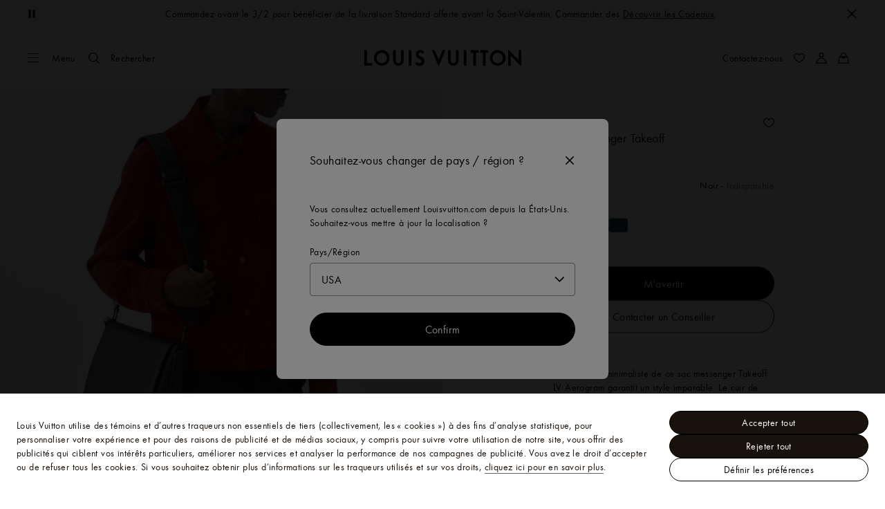

--- FILE ---
content_type: text/html;charset=utf-8
request_url: https://ca.louisvuitton.com/fra-ca/produits/sac-messenger-lv-aerogram-nvprod2630084v/M57080
body_size: 181306
content:
<!DOCTYPE html><html  lang="fr-CA" dir="ltr"><head><meta charset="UTF-8">
<meta name="viewport" content="width=device-width, initial-scale=1, maximum-scale=2, user-scalable=1">
<title>Sac messenger Takeoff LV Aerogram - Homme - Sacs | LOUIS VUITTON ®</title>
<link rel="preconnect" href="https://api.louisvuitton.com" crossorigin="anonymous">
<style>/*! normalize.css v8.0.1 | MIT License | github.com/necolas/normalize.css */html{line-height:1.15;-webkit-text-size-adjust:100%}[dir] body{margin:0}main{display:block}h1{font-size:2em}[dir] h1{margin:.67em 0}hr{box-sizing:content-box;height:0;overflow:visible}pre{font-family:monospace,monospace;font-size:1em}[dir] a{background-color:transparent}abbr[title]{text-decoration:underline;-webkit-text-decoration:underline dotted;text-decoration:underline dotted}[dir] abbr[title]{border-bottom:none}b,strong{font-weight:bolder}code,kbd,samp{font-family:monospace,monospace;font-size:1em}small{font-size:80%}sub,sup{font-size:75%;line-height:0;position:relative;vertical-align:baseline}sub{bottom:-.25em}sup{top:-.5em}[dir] img{border-style:none}button,input,optgroup,select,textarea{font-family:inherit;font-size:100%;line-height:1.15}[dir] button,[dir] input,[dir] optgroup,[dir] select,[dir] textarea{margin:0}button,input{overflow:visible}button,select{text-transform:none}[type=button],[type=reset],[type=submit],button{-webkit-appearance:button}[dir] [type=button]::-moz-focus-inner,[dir] [type=reset]::-moz-focus-inner,[dir] [type=submit]::-moz-focus-inner,[dir] button::-moz-focus-inner{border-style:none;padding:0}[type=button]:-moz-focusring,[type=reset]:-moz-focusring,[type=submit]:-moz-focusring,button:-moz-focusring{outline:1px dotted ButtonText}[dir] fieldset{padding:.35em .75em .625em}legend{box-sizing:border-box;color:inherit;display:table;max-width:100%;white-space:normal}[dir] legend{padding:0}progress{vertical-align:baseline}textarea{overflow:auto}[type=checkbox],[type=radio]{box-sizing:border-box}[dir] [type=checkbox],[dir] [type=radio]{padding:0}[type=number]::-webkit-inner-spin-button,[type=number]::-webkit-outer-spin-button{height:auto}[type=search]{-webkit-appearance:textfield;outline-offset:-2px}[type=search]::-webkit-search-decoration{-webkit-appearance:none}::-webkit-file-upload-button{-webkit-appearance:button;font:inherit}details{display:block}summary{display:list-item}[hidden],template{display:none}</style>
<style>.vc-base-icon{display:inline-block;stroke:currentColor;stroke-width:2;fill:none}.vc-header{display:grid;grid-gap:4px;align-items:center;height:30px}[dir] .vc-header{margin-top:10px;padding-left:10px;padding-right:10px}.vc-header.is-lg{font-size:var(--vc-text-lg)}.vc-header.is-xl{font-size:var(--vc-text-xl)}.vc-header.is-2xl{font-size:var(--vc-text-2xl)}.vc-header .vc-next,.vc-header .vc-prev,.vc-header .vc-title{align-items:center;display:flex;grid-row:1;pointer-events:auto;-webkit-user-select:none;-moz-user-select:none;user-select:none}[dir] .vc-header .vc-next,[dir] .vc-header .vc-prev,[dir] .vc-header .vc-title{border:0;border-radius:var(--vc-rounded);cursor:pointer}.vc-header .vc-title{color:var(--vc-header-title-color);font-weight:var(--vc-font-semibold);grid-column:title;line-height:30px;white-space:nowrap}[dir] .vc-header .vc-title{margin:0;padding:0 8px}.vc-header .vc-title:hover{opacity:.75}.vc-header .vc-arrow{align-items:center;color:var(--vc-header-arrow-color);display:flex;height:30px;justify-content:center;width:28px}[dir] .vc-header .vc-arrow{margin:0;padding:0}[dir] .vc-header .vc-arrow:hover{background:var(--vc-header-arrow-hover-bg)}.vc-header .vc-arrow:disabled{opacity:.25;pointer-events:none}.vc-header .vc-prev{grid-column:prev}.vc-header .vc-next{grid-column:next}.vc-day{min-height:32px;position:relative;z-index:1}.vc-monthly .is-not-in-month *{opacity:0;pointer-events:none}.vc-day-layer{bottom:0;pointer-events:none;position:absolute;top:0}[dir] .vc-day-layer{left:0;right:0}.vc-day-box-center-center{align-items:center;display:flex;justify-content:center}[dir] .vc-day-box-center-center{transform-origin:50% 50%}.vc-day-box-left-center{align-items:center;display:flex;justify-content:flex-start}[dir=ltr] .vc-day-box-left-center{transform-origin:0 50%}[dir=rtl] .vc-day-box-left-center{transform-origin:100% 50%}.vc-day-box-right-center{align-items:center;display:flex;justify-content:flex-end}[dir=ltr] .vc-day-box-right-center{transform-origin:100% 50%}[dir=rtl] .vc-day-box-right-center{transform-origin:0 50%}.vc-day-box-center-bottom{align-items:flex-end;display:flex;justify-content:center}.vc-day-content{align-items:center;display:flex;font-size:var(--vc-text-sm);font-weight:var(--vc-font-medium);height:28px;justify-content:center;line-height:28px;-webkit-user-select:none;-moz-user-select:none;user-select:none;width:28px}[dir] .vc-day-content{border-radius:var(--vc-rounded-full);cursor:pointer}[dir] .vc-day-content:hover{background-color:var(--vc-day-content-hover-bg)}.vc-day-content.vc-disabled{color:var(--vc-day-content-disabled-color)}.vc-content:not(.vc-base){color:var(--vc-content-color);font-weight:var(--vc-font-bold)}.vc-highlights{overflow:hidden;pointer-events:none;z-index:-1}.vc-highlight{height:28px;width:28px}.vc-highlight.vc-highlight-base-start{width:50%!important}[dir] .vc-highlight.vc-highlight-base-start{border-radius:0!important}[dir=ltr] .vc-highlight.vc-highlight-base-start{border-right-width:0!important}[dir=rtl] .vc-highlight.vc-highlight-base-start{border-left-width:0!important}.vc-highlight.vc-highlight-base-end{width:50%!important}[dir] .vc-highlight.vc-highlight-base-end{border-radius:0!important}[dir=ltr] .vc-highlight.vc-highlight-base-end{border-left-width:0!important}[dir=rtl] .vc-highlight.vc-highlight-base-end{border-right-width:0!important}.vc-highlight.vc-highlight-base-middle{width:100%}[dir] .vc-highlight.vc-highlight-base-middle{border-left-width:0!important;border-radius:0!important;border-right-width:0!important;margin:0 -1px}[dir] .vc-highlight-bg-none,[dir] .vc-highlight-bg-outline{background-color:var(--vc-highlight-outline-bg);border:2px solid;border-color:var(--vc-highlight-outline-border);border-radius:var(--vc-rounded-full)}[dir] .vc-highlight-bg-light{background-color:var(--vc-highlight-light-bg);border-radius:var(--vc-rounded-full)}[dir] .vc-highlight-bg-solid{background-color:var(--vc-highlight-solid-bg);border-radius:var(--vc-rounded-full)}.vc-highlight-content-none,.vc-highlight-content-outline{color:var(--vc-highlight-outline-content-color);font-weight:var(--vc-font-bold)}.vc-highlight-content-light{color:var(--vc-highlight-light-content-color);font-weight:var(--vc-font-bold)}.vc-highlight-content-solid{color:var(--vc-highlight-solid-content-color);font-weight:var(--vc-font-bold)}.vc-dots{align-items:center;display:flex;justify-content:center}.vc-dot{height:5px;width:5px}[dir] .vc-dot{border-radius:9999px;transition:var(--vc-day-content-transition)}[dir=ltr] .vc-dot:not(:last-child){margin-right:3px}[dir=rtl] .vc-dot:not(:last-child){margin-left:3px}.vc-bars{align-items:center;display:flex;justify-content:flex-start;width:75%}.vc-bar{flex-grow:1;height:3px}[dir] .vc-bar{transition:var(--vc-day-content-transition)}[dir] .vc-dot{background-color:var(--vc-dot-bg)}[dir] .vc-bar{background-color:var(--vc-bar-bg)}.vc-pane{min-width:250px}.vc-weeknumber{align-items:center;display:flex;justify-content:center;position:absolute}[dir=ltr] .vc-weeknumber.is-left{left:calc(var(--vc-weeknumber-offset-inside)*-1)}[dir=ltr] .vc-weeknumber.is-right,[dir=rtl] .vc-weeknumber.is-left{right:calc(var(--vc-weeknumber-offset-inside)*-1)}[dir=rtl] .vc-weeknumber.is-right{left:calc(var(--vc-weeknumber-offset-inside)*-1)}[dir=ltr] .vc-weeknumber.is-left-outside{left:calc(var(--vc-weeknumber-offset-outside)*-1)}[dir=ltr] .vc-weeknumber.is-right-outside,[dir=rtl] .vc-weeknumber.is-left-outside{right:calc(var(--vc-weeknumber-offset-outside)*-1)}[dir=rtl] .vc-weeknumber.is-right-outside{left:calc(var(--vc-weeknumber-offset-outside)*-1)}.vc-weeknumber-content{align-items:center;color:var(--vc-weeknumber-color);display:flex;font-size:var(--vc-text-xs);font-style:italic;font-weight:var(--vc-font-medium);height:28px;justify-content:center;-webkit-user-select:none;-moz-user-select:none;user-select:none;width:28px}[dir] .vc-weeknumber-content{margin-top:2px}.vc-weeks{position:relative;-webkit-overflow-scrolling:touch;min-width:232px}[dir] .vc-weeks{padding:6px}[dir=ltr] .vc-weeks.vc-show-weeknumbers-left{margin-left:var(--vc-weeknumber-offset-inside)}[dir=ltr] .vc-weeks.vc-show-weeknumbers-right,[dir=rtl] .vc-weeks.vc-show-weeknumbers-left{margin-right:var(--vc-weeknumber-offset-inside)}[dir=rtl] .vc-weeks.vc-show-weeknumbers-right{margin-left:var(--vc-weeknumber-offset-inside)}.vc-weekday{color:var(--vc-weekday-color);font-size:var(--vc-text-sm);font-weight:var(--vc-font-bold);line-height:14px;-webkit-user-select:none;-moz-user-select:none;user-select:none}[dir] .vc-weekday{cursor:default;padding-bottom:8px;padding-top:4px;text-align:center}.vc-week,.vc-weekdays{display:grid;grid-template-columns:repeat(7,1fr);position:relative}.vc-popover-content-wrapper{--popover-horizontal-content-offset:8px;--popover-vertical-content-offset:10px;--popover-caret-horizontal-offset:18px;--popover-caret-vertical-offset:8px;display:block;outline:none;position:absolute;z-index:10}.vc-popover-content-wrapper:not(.is-interactive){pointer-events:none}.vc-popover-content{color:var(--vc-popover-content-color);font-weight:var(--vc-font-medium);outline:none;position:relative;z-index:10}[dir] .vc-popover-content{background-color:var(--vc-popover-content-bg);border:1px solid;border-color:var(--vc-popover-content-border);border-radius:var(--vc-rounded-lg);box-shadow:var(--vc-shadow-lg);padding:4px}[dir] .vc-popover-content.direction-bottom{margin-top:var(--popover-vertical-content-offset)}[dir] .vc-popover-content.direction-top{margin-bottom:var(--popover-vertical-content-offset)}[dir=ltr] .vc-popover-content.direction-left{margin-right:var(--popover-horizontal-content-offset)}[dir=ltr] .vc-popover-content.direction-right,[dir=rtl] .vc-popover-content.direction-left{margin-left:var(--popover-horizontal-content-offset)}[dir=rtl] .vc-popover-content.direction-right{margin-right:var(--popover-horizontal-content-offset)}.vc-popover-caret{content:"";display:block;height:12px;position:absolute;width:12px;z-index:-1}[dir] .vc-popover-caret{background-color:inherit;border-top:inherit}[dir=ltr] .vc-popover-caret{border-left:inherit}[dir=rtl] .vc-popover-caret{border-right:inherit}.vc-popover-caret.direction-bottom{top:0}[dir=ltr] .vc-popover-caret.direction-bottom.align-left{transform:translateY(-50%) rotate(45deg)}[dir=rtl] .vc-popover-caret.direction-bottom.align-left{transform:translateY(-50%) rotate(-45deg)}[dir=ltr] .vc-popover-caret.direction-bottom.align-center{transform:translate(-50%) translateY(-50%) rotate(45deg)}[dir=rtl] .vc-popover-caret.direction-bottom.align-center{transform:translate(50%) translateY(-50%) rotate(-45deg)}[dir=ltr] .vc-popover-caret.direction-bottom.align-right{transform:translateY(-50%) rotate(45deg)}[dir=rtl] .vc-popover-caret.direction-bottom.align-right{transform:translateY(-50%) rotate(-45deg)}.vc-popover-caret.direction-top{top:100%}[dir=ltr] .vc-popover-caret.direction-top.align-left{transform:translateY(-50%) rotate(-135deg)}[dir=rtl] .vc-popover-caret.direction-top.align-left{transform:translateY(-50%) rotate(135deg)}[dir=ltr] .vc-popover-caret.direction-top.align-center{transform:translate(-50%) translateY(-50%) rotate(-135deg)}[dir=rtl] .vc-popover-caret.direction-top.align-center{transform:translate(50%) translateY(-50%) rotate(135deg)}[dir=ltr] .vc-popover-caret.direction-top.align-right{transform:translateY(-50%) rotate(-135deg)}[dir=rtl] .vc-popover-caret.direction-top.align-right{transform:translateY(-50%) rotate(135deg)}[dir=ltr] .vc-popover-caret.direction-left{left:100%}[dir=rtl] .vc-popover-caret.direction-left{right:100%}[dir=ltr] .vc-popover-caret.direction-left.align-top{transform:translate(-50%) rotate(135deg)}[dir=rtl] .vc-popover-caret.direction-left.align-top{transform:translate(50%) rotate(-135deg)}[dir=ltr] .vc-popover-caret.direction-left.align-middle{transform:translateY(-50%) translate(-50%) rotate(135deg)}[dir=rtl] .vc-popover-caret.direction-left.align-middle{transform:translateY(-50%) translate(50%) rotate(-135deg)}[dir=ltr] .vc-popover-caret.direction-left.align-bottom{transform:translate(-50%) rotate(135deg)}[dir=rtl] .vc-popover-caret.direction-left.align-bottom{transform:translate(50%) rotate(-135deg)}[dir=ltr] .vc-popover-caret.direction-right{left:0}[dir=rtl] .vc-popover-caret.direction-right{right:0}[dir=ltr] .vc-popover-caret.direction-right.align-top{transform:translate(-50%) rotate(-45deg)}[dir=rtl] .vc-popover-caret.direction-right.align-top{transform:translate(50%) rotate(45deg)}[dir=ltr] .vc-popover-caret.direction-right.align-middle{transform:translateY(-50%) translate(-50%) rotate(-45deg)}[dir=rtl] .vc-popover-caret.direction-right.align-middle{transform:translateY(-50%) translate(50%) rotate(45deg)}[dir=ltr] .vc-popover-caret.direction-right.align-bottom{transform:translate(-50%) rotate(-45deg)}[dir=rtl] .vc-popover-caret.direction-right.align-bottom{transform:translate(50%) rotate(45deg)}[dir=ltr] .vc-popover-caret.align-left{left:var(--popover-caret-horizontal-offset)}[dir=rtl] .vc-popover-caret.align-left{right:var(--popover-caret-horizontal-offset)}[dir=ltr] .vc-popover-caret.align-center{left:50%}[dir=rtl] .vc-popover-caret.align-center{right:50%}[dir=ltr] .vc-popover-caret.align-right{right:var(--popover-caret-horizontal-offset)}[dir=rtl] .vc-popover-caret.align-right{left:var(--popover-caret-horizontal-offset)}.vc-popover-caret.align-top{top:var(--popover-caret-vertical-offset)}.vc-popover-caret.align-middle{top:50%}.vc-popover-caret.align-bottom{bottom:var(--popover-caret-vertical-offset)}.vc-nav-header{display:flex;justify-content:space-between}.vc-nav-arrow,.vc-nav-item,.vc-nav-title{font-size:var(--vc-text-sm);-webkit-user-select:none;-moz-user-select:none;user-select:none;white-space:nowrap}[dir] .vc-nav-arrow,[dir] .vc-nav-item,[dir] .vc-nav-title{border:0;border-radius:var(--vc-rounded);cursor:pointer;margin:0}[dir] .vc-nav-arrow:hover,[dir] .vc-nav-item:hover,[dir] .vc-nav-title:hover{background-color:var(--vc-nav-hover-bg)}.vc-nav-arrow:disabled,.vc-nav-item:disabled,.vc-nav-title:disabled{opacity:.25;pointer-events:none}.vc-nav-title{color:var(--vc-nav-title-color);font-weight:var(--vc-font-bold);height:30px;line-height:var(--vc-leading-snug)}[dir] .vc-nav-title{padding:0 6px}.vc-nav-arrow{align-items:center;color:var(--vc-header-arrow-color);display:flex;height:30px;justify-content:center;width:26px}[dir] .vc-nav-arrow{padding:0}.vc-nav-items{display:grid;grid-template-columns:repeat(3,1fr);grid-row-gap:2px;grid-column-gap:5px}[dir] .vc-nav-items{margin-top:2px}.vc-nav-item{font-weight:var(--vc-font-semibold);line-height:var(--vc-leading-snug);width:48px}[dir] .vc-nav-item{padding:6px 0;text-align:center}.vc-nav-item.is-active{color:var(--vc-nav-item-active-color);font-weight:var(--vc-font-bold)}[dir] .vc-nav-item.is-active{background-color:var(--vc-nav-item-active-bg)}[dir] .vc-nav-item.is-active:not(:focus){box-shadow:var(--vc-nav-item-active-box-shadow)}.vc-nav-item.is-current{color:var(--vc-nav-item-current-color)}.vc-day-popover-row{align-items:center;display:flex}[dir] .vc-day-popover-row{transition:var(--vc-day-content-transition)}.vc-day-popover-row-indicator{align-items:center;display:flex;flex-grow:0;justify-content:center;width:15px}[dir] .vc-day-popover-row-indicator span{transition:var(--vc-day-content-transition)}.vc-day-popover-row-label{align-items:center;display:flex;flex-grow:1;flex-wrap:none;font-size:var(--vc-text-xs);line-height:var(--vc-leading-normal);width:-moz-max-content;width:max-content}[dir] .vc-day-popover-row-label{margin-left:4px;margin-right:4px}.vc-day-popover-row-highlight{height:5px;width:8px}[dir] .vc-day-popover-row-highlight{border-radius:3px}.vc-day-popover-row-bar{height:3px;width:10px}.vc-pane-container{position:relative;width:100%}.vc-pane-container.in-transition{overflow:hidden}.vc-pane-layout{display:grid}.vc-pane-header-wrapper{pointer-events:none;position:absolute;top:0;width:100%}.vc-day-popover-container{font-size:var(--vc-text-xs);font-weight:var(--vc-font-medium)}.vc-day-popover-header{color:var(--vc-day-popover-header-color);font-size:var(--vc-text-xs);font-weight:var(--vc-font-semibold)}[dir] .vc-day-popover-header{text-align:center}.vc-base-select{position:relative}.vc-base-select select{-webkit-appearance:none;-moz-appearance:none;appearance:none;color:var(--vc-select-color);display:block;font-size:var(--vc-text-base);font-weight:var(--vc-font-medium);height:30px;line-height:var(--leading-none);text-indent:0;width:-moz-max-content;width:max-content}[dir] .vc-base-select select{background-color:transparent;background-image:none;border-radius:var(--vc-rounded);cursor:pointer;margin:0;padding:0 4px;text-align:center}[dir] .vc-base-select select:hover{background-color:var(--vc-select-hover-bg)}[dir=ltr] .vc-base-select select.vc-has-icon{padding:0 24px 0 10px}[dir=rtl] .vc-base-select select.vc-has-icon{padding:0 10px 0 24px}.vc-base-select select.vc-small{font-size:var(--vc-text-sm)}[dir] .vc-base-select select.vc-small.vc-has-icon{padding:0 20px 0 8}[dir=ltr] .vc-base-select select.vc-align-left{text-align:left}[dir=ltr] .vc-base-select select.vc-align-right,[dir=rtl] .vc-base-select select.vc-align-left{text-align:right}[dir=rtl] .vc-base-select select.vc-align-right{text-align:left}.vc-base-select .vc-base-icon{opacity:.6;pointer-events:none;position:absolute;top:6px}[dir=ltr] .vc-base-select .vc-base-icon{right:4px}[dir=rtl] .vc-base-select .vc-base-icon{left:4px}.vc-time-picker{align-items:center;display:flex;flex-direction:column}[dir] .vc-time-picker{padding:8px 4px}.vc-time-picker.vc-invalid{opacity:.5;pointer-events:none}[dir] .vc-time-picker.vc-attached{border-top:1px solid var(--vc-time-picker-border)}[dir] .vc-time-picker>*+*{margin-top:4px}.vc-time-header{align-items:center;display:flex;font-size:var(--vc-text-sm);font-weight:var(--vc-font-semibold);line-height:21px;text-transform:uppercase}[dir] .vc-time-header{margin-top:-4px;padding-left:4px;padding-right:4px}.vc-time-select-group{align-items:center;display:inline-flex}[dir] .vc-time-select-group{background:var(--vc-time-select-group-bg);border:1px solid var(--vc-time-select-group-border);border-radius:var(--vc-rounded-md);padding:0 4px}.vc-time-select-group .vc-base-icon{color:var(--vc-time-select-group-icon-color)}[dir=ltr] .vc-time-select-group .vc-base-icon{margin-right:4px}[dir=rtl] .vc-time-select-group .vc-base-icon{margin-left:4px}.vc-time-weekday{color:var(--vc-time-weekday-color);letter-spacing:var(--tracking-wide)}.vc-time-month{color:var(--vc-time-month-color)}[dir=ltr] .vc-time-month{margin-left:8px}[dir=rtl] .vc-time-month{margin-right:8px}.vc-time-day{color:var(--vc-time-day-color)}[dir=ltr] .vc-time-day{margin-left:4px}[dir=rtl] .vc-time-day{margin-right:4px}.vc-time-year{color:var(--vc-time-year-color)}[dir=ltr] .vc-time-year{margin-left:8px}[dir=rtl] .vc-time-year{margin-right:8px}[dir=ltr] .vc-time-colon{margin:0 1px 2px 2px}[dir=rtl] .vc-time-colon{margin:0 2px 2px 1px}[dir=ltr] .vc-time-decimal{margin:0 0 0 1px}[dir=rtl] .vc-time-decimal{margin:0 1px 0 0}[dir] .vc-none-enter-active,[dir] .vc-none-leave-active{transition-duration:0s}.vc-fade-enter-active,.vc-fade-leave-active,.vc-slide-down-enter-active,.vc-slide-down-leave-active,.vc-slide-fade-enter-active,.vc-slide-fade-leave-active,.vc-slide-left-enter-active,.vc-slide-left-leave-active,.vc-slide-right-enter-active,.vc-slide-right-leave-active,.vc-slide-up-enter-active,.vc-slide-up-leave-active{backface-visibility:hidden;pointer-events:none;transition:transform var(--vc-slide-duration) var(--vc-slide-timing),opacity var(--vc-slide-duration) var(--vc-slide-timing)}[dir] .vc-fade-enter-active,[dir] .vc-fade-leave-active,[dir] .vc-slide-down-enter-active,[dir] .vc-slide-down-leave-active,[dir] .vc-slide-fade-enter-active,[dir] .vc-slide-fade-leave-active,[dir] .vc-slide-left-enter-active,[dir] .vc-slide-left-leave-active,[dir] .vc-slide-right-enter-active,[dir] .vc-slide-right-leave-active,[dir] .vc-slide-up-enter-active,[dir] .vc-slide-up-leave-active{transition:transform var(--vc-slide-duration) var(--vc-slide-timing),opacity var(--vc-slide-duration) var(--vc-slide-timing)}.vc-fade-leave-active,.vc-none-leave-active,.vc-slide-down-leave-active,.vc-slide-left-leave-active,.vc-slide-right-leave-active,.vc-slide-up-leave-active{position:absolute!important;width:100%}.vc-fade-enter-from,.vc-fade-leave-to,.vc-none-enter-from,.vc-none-leave-to,.vc-slide-down-enter-from,.vc-slide-down-leave-to,.vc-slide-fade-enter-from,.vc-slide-fade-leave-to,.vc-slide-left-enter-from,.vc-slide-left-leave-to,.vc-slide-right-enter-from,.vc-slide-right-leave-to,.vc-slide-up-enter-from,.vc-slide-up-leave-to{opacity:0}[dir] .vc-slide-fade-enter-from.direction-left,[dir] .vc-slide-fade-leave-to.direction-left,[dir] .vc-slide-left-enter-from,[dir] .vc-slide-right-leave-to{transform:translate(var(--vc-slide-translate))}[dir=ltr] .vc-slide-fade-enter-from.direction-right,[dir=ltr] .vc-slide-fade-leave-to.direction-right,[dir=ltr] .vc-slide-left-leave-to,[dir=ltr] .vc-slide-right-enter-from{transform:translate(calc(var(--vc-slide-translate)*-1))}[dir=rtl] .vc-slide-fade-enter-from.direction-right,[dir=rtl] .vc-slide-fade-leave-to.direction-right,[dir=rtl] .vc-slide-left-leave-to,[dir=rtl] .vc-slide-right-enter-from{transform:translate(calc((-1*var(--vc-slide-translate))*-1))}[dir] .vc-slide-down-leave-to,[dir] .vc-slide-fade-enter-from.direction-top,[dir] .vc-slide-fade-leave-to.direction-top,[dir] .vc-slide-up-enter-from{transform:translateY(var(--vc-slide-translate))}[dir] .vc-slide-down-enter-from,[dir] .vc-slide-fade-enter-from.direction-bottom,[dir] .vc-slide-fade-leave-to.direction-bottom,[dir] .vc-slide-up-leave-to{transform:translateY(calc(var(--vc-slide-translate)*-1))}:root{--vc-white:#fff;--vc-black:#000;--vc-gray-50:#f8fafc;--vc-gray-100:#f1f5f9;--vc-gray-200:#e2e8f0;--vc-gray-300:#cbd5e1;--vc-gray-400:#94a3b8;--vc-gray-500:#64748b;--vc-gray-600:#475569;--vc-gray-700:#334155;--vc-gray-800:#1e293b;--vc-gray-900:#0f172a;--vc-font-family:BlinkMacSystemFont,-apple-system,"Segoe UI","Roboto","Oxygen","Ubuntu","Cantarell","Fira Sans","Droid Sans","Helvetica Neue","Helvetica","Arial",sans-serif;--vc-font-normal:400;--vc-font-medium:500;--vc-font-semibold:600;--vc-font-bold:700;--vc-text-2xs:10px;--vc-text-xs:12px;--vc-text-sm:14px;--vc-text-base:16px;--vc-text-lg:18px;--vc-text-xl:20px;--vc-text-2xl:24px;--vc-leading-none:1;--vc-leading-tight:1.25;--vc-leading-snug:1.375;--vc-leading-normal:1.5;--vc-rounded:.25rem;--vc-rounded-md:.375rem;--vc-rounded-lg:.5rem;--vc-rounded-full:9999px;--vc-shadow:0 1px 3px 0 rgba(0,0,0,.1),0 1px 2px 0 rgba(0,0,0,.06);--vc-shadow-lg:0 10px 15px -3px rgba(0,0,0,.1),0 4px 6px -2px rgba(0,0,0,.05);--vc-shadow-inner:inset 0 2px 4px 0 rgba(0,0,0,.06);--vc-slide-translate:22px;--vc-slide-duration:.15s;--vc-slide-timing:ease;--vc-day-content-transition:all .13s ease-in;--vc-weeknumber-offset-inside:26px;--vc-weeknumber-offset-outside:34px}.vc-gray{--vc-accent-50:var(--vc-gray-50);--vc-accent-100:var(--vc-gray-100);--vc-accent-200:var(--vc-gray-200);--vc-accent-300:var(--vc-gray-300);--vc-accent-400:var(--vc-gray-400);--vc-accent-500:var(--vc-gray-500);--vc-accent-600:var(--vc-gray-600);--vc-accent-700:var(--vc-gray-700);--vc-accent-800:var(--vc-gray-800);--vc-accent-900:var(--vc-gray-900)}.vc-red{--vc-accent-50:#fef2f2;--vc-accent-100:#fee2e2;--vc-accent-200:#fecaca;--vc-accent-300:#fca5a5;--vc-accent-400:#f87171;--vc-accent-500:#ef4444;--vc-accent-600:#dc2626;--vc-accent-700:#b91c1c;--vc-accent-800:#991b1b;--vc-accent-900:#7f1d1d}.vc-orange{--vc-accent-50:#fff7ed;--vc-accent-100:#ffedd5;--vc-accent-200:#fed7aa;--vc-accent-300:#fdba74;--vc-accent-400:#fb923c;--vc-accent-500:#f97316;--vc-accent-600:#ea580c;--vc-accent-700:#c2410c;--vc-accent-800:#9a3412;--vc-accent-900:#7c2d12}.vc-yellow{--vc-accent-50:#fefce8;--vc-accent-100:#fef9c3;--vc-accent-200:#fef08a;--vc-accent-300:#fde047;--vc-accent-400:#facc15;--vc-accent-500:#eab308;--vc-accent-600:#ca8a04;--vc-accent-700:#a16207;--vc-accent-800:#854d0e;--vc-accent-900:#713f12}.vc-green{--vc-accent-50:#f0fdf4;--vc-accent-100:#dcfce7;--vc-accent-200:#bbf7d0;--vc-accent-300:#86efac;--vc-accent-400:#4ade80;--vc-accent-500:#22c55e;--vc-accent-600:#16a34a;--vc-accent-700:#15803d;--vc-accent-800:#166534;--vc-accent-900:#14532d}.vc-teal{--vc-accent-50:#f0fdfa;--vc-accent-100:#ccfbf1;--vc-accent-200:#99f6e4;--vc-accent-300:#5eead4;--vc-accent-400:#2dd4bf;--vc-accent-500:#14b8a6;--vc-accent-600:#0d9488;--vc-accent-700:#0f766e;--vc-accent-800:#115e59;--vc-accent-900:#134e4a}.vc-blue{--vc-accent-50:#eff6ff;--vc-accent-100:#dbeafe;--vc-accent-200:#bfdbfe;--vc-accent-300:#93c5fd;--vc-accent-400:#60a5fa;--vc-accent-500:#3b82f6;--vc-accent-600:#2563eb;--vc-accent-700:#1d4ed8;--vc-accent-800:#1e40af;--vc-accent-900:#1e3a8a}.vc-indigo{--vc-accent-50:#eef2ff;--vc-accent-100:#e0e7ff;--vc-accent-200:#c7d2fe;--vc-accent-300:#a5b4fc;--vc-accent-400:#818cf8;--vc-accent-500:#6366f1;--vc-accent-600:#4f46e5;--vc-accent-700:#4338ca;--vc-accent-800:#3730a3;--vc-accent-900:#312e81}.vc-purple{--vc-accent-50:#faf5ff;--vc-accent-100:#f3e8ff;--vc-accent-200:#e9d5ff;--vc-accent-300:#d8b4fe;--vc-accent-400:#c084fc;--vc-accent-500:#a855f7;--vc-accent-600:#9333ea;--vc-accent-700:#7e22ce;--vc-accent-800:#6b21a8;--vc-accent-900:#581c87}.vc-pink{--vc-accent-50:#fdf2f8;--vc-accent-100:#fce7f3;--vc-accent-200:#fbcfe8;--vc-accent-300:#f9a8d4;--vc-accent-400:#f472b6;--vc-accent-500:#ec4899;--vc-accent-600:#db2777;--vc-accent-700:#be185d;--vc-accent-800:#9d174d;--vc-accent-900:#831843}.vc-focus:focus-within{outline:0}[dir] .vc-focus:focus-within{box-shadow:var(--vc-focus-ring)}.vc-light{--vc-color:var(--vc-gray-900);--vc-bg:var(--vc-white);--vc-border:var(--vc-gray-300);--vc-hover-bg:rgba(204,214,224,.3);--vc-focus-ring:0 0 0 2px rgba(59,131,246,.4);--vc-header-arrow-color:var(--vc-gray-500);--vc-header-arrow-hover-bg:var(--vc-gray-200);--vc-header-title-color:var(--vc-gray-900);--vc-weekday-color:var(--vc-gray-500);--vc-weeknumber-color:var(--vc-gray-400);--vc-nav-hover-bg:var(--vc-gray-200);--vc-nav-title-color:var(--vc-gray-900);--vc-nav-item-hover-box-shadow:none;--vc-nav-item-active-color:var(--vc-white);--vc-nav-item-active-bg:var(--vc-accent-500);--vc-nav-item-active-box-shadow:var(--vc-shadow);--vc-nav-item-current-color:var(--vc-accent-600);--vc-day-popover-container-color:var(--vc-white);--vc-day-popover-container-bg:var(--vc-gray-800);--vc-day-popover-container-border:var(--vc-gray-700);--vc-day-popover-header-color:var(--vc-gray-700);--vc-popover-content-color:var(--vc-gray-900);--vc-popover-content-bg:var(--vc-gray-50);--vc-popover-content-border:var(--vc-gray-300);--vc-time-picker-border:var(--vc-gray-300);--vc-time-weekday-color:var(--vc-gray-700);--vc-time-month-color:var(--vc-accent-600);--vc-time-day-color:var(--vc-accent-600);--vc-time-year-color:var(--vc-gray-500);--vc-time-select-group-bg:var(--vc-gray-50);--vc-time-select-group-border:var(--vc-gray-300);--vc-time-select-group-icon-color:var(--vc-accent-500);--vc-select-color:var(--vc-gray-900);--vc-select-bg:var(--vg-gray-50);--vc-select-hover-bg:var(--vc-gray-100);--vc-select-border:var(--vc-gray-300);--vc-day-content-hover-bg:var(--vc-hover-bg);--vc-day-content-disabled-color:var(--vc-gray-400)}.vc-light .vc-attr,.vc-light.vc-attr{--vc-content-color:var(--vc-accent-600);--vc-highlight-outline-bg:var(--vc-white);--vc-highlight-outline-border:var(--vc-accent-600);--vc-highlight-outline-content-color:var(--vc-accent-700);--vc-highlight-light-bg:var(--vc-accent-200);--vc-highlight-light-content-color:var(--vc-accent-900);--vc-highlight-solid-bg:var(--vc-accent-600);--vc-highlight-solid-content-color:var(--vc-white);--vc-dot-bg:var(--vc-accent-600);--vc-bar-bg:var(--vc-accent-600)}.vc-dark{--vc-color:var(--vc-white);--vc-bg:var(--vc-gray-900);--vc-border:var(--vc-gray-700);--vc-hover-bg:rgba(114,129,151,.3);--vc-focus-ring:0 0 0 2px rgba(59,130,246,.7);--vc-header-arrow-color:var(--vc-gray-300);--vc-header-arrow-hover-bg:var(--vc-gray-800);--vc-header-title-color:var(--vc-gray-100);--vc-weekday-color:var(--vc-accent-200);--vc-weeknumber-color:var(--vc-gray-500);--vc-nav-hover-bg:var(--vc-gray-700);--vc-nav-title-color:var(--vc-gray-100);--vc-nav-item-hover-box-shadow:none;--vc-nav-item-active-color:var(--vc-white);--vc-nav-item-active-bg:var(--vc-accent-500);--vc-nav-item-active-box-shadow:none;--vc-nav-item-current-color:var(--vc-accent-400);--vc-day-popover-container-color:var(--vc-gray-800);--vc-day-popover-container-bg:var(--vc-white);--vc-day-popover-container-border:var(--vc-gray-100);--vc-day-popover-header-color:var(--vc-gray-300);--vc-popover-content-color:var(--vc-white);--vc-popover-content-bg:var(--vc-gray-800);--vc-popover-content-border:var(--vc-gray-700);--vc-time-picker-border:var(--vc-gray-700);--vc-time-weekday-color:var(--vc-gray-400);--vc-time-month-color:var(--vc-accent-400);--vc-time-day-color:var(--vc-accent-400);--vc-time-year-color:var(--vc-gray-500);--vc-time-select-group-bg:var(--vc-gray-700);--vc-time-select-group-border:var(--vc-gray-500);--vc-time-select-group-icon-color:var(--vc-accent-400);--vc-select-color:var(--vc-gray-200);--vc-select-bg:var(--vc-gray-700);--vc-select-hover-bg:var(--vc-gray-600);--vc-select-border:var(--vc-gray-500);--vc-day-content-hover-bg:var(--vc-hover-bg);--vc-day-content-disabled-color:var(--vc-gray-600)}.vc-dark .vc-attr,.vc-dark.vc-attr{--vc-content-color:var(--vc-accent-500);--vc-highlight-outline-bg:var(--vc-gray-900);--vc-highlight-outline-border:var(--vc-accent-300);--vc-highlight-outline-content-color:var(--vc-accent-200);--vc-highlight-light-bg:var(--vc-accent-800);--vc-highlight-light-content-color:var(--vc-accent-100);--vc-highlight-solid-bg:var(--vc-accent-500);--vc-highlight-solid-content-color:var(--vc-white);--vc-dot-bg:var(--vc-accent-500);--vc-bar-bg:var(--vc-accent-500)}.vc-container{color:var(--vc-color);display:inline-flex;font-family:var(--vc-font-family);height:-moz-max-content;height:max-content;position:relative;width:-moz-max-content;width:max-content;-webkit-font-smoothing:antialiased;-moz-osx-font-smoothing:grayscale;-webkit-tap-highlight-color:transparent}[dir] .vc-container{background-color:var(--vc-bg)}.vc-container,.vc-container *{box-sizing:border-box}.vc-container :focus,.vc-container:focus{outline:none}[dir] .vc-container .vc-container{border:none}[dir] .vc-bordered{border:1px solid;border-color:var(--vc-border);border-radius:var(--vc-rounded-lg)}.vc-expanded{min-width:100%}[dir] .vc-transparent{background-color:transparent}[dir] .vc-date-picker-content{background-color:var(--vc-bg);padding:0}[dir] .vc-date-picker-content .vc-container{border:0}</style>
<style>@charset "UTF-8";:root{--vh:1vh;--banner-height:0px;--focus-outline-offset:1px;--product-picture-background:url([data-uri])}.lv-list{list-style:none}[dir] .lv-list{margin:0;padding:0}.lv-gutters{box-sizing:border-box}[dir] .lv-gutters{padding-left:6.4vw;padding-right:6.4vw}@media screen and (min-width:48rem){[dir] .lv-gutters{padding-left:3.125vw;padding-right:3.125vw}}@media screen and (min-width:64rem){[dir] .lv-gutters{padding-left:4.6875vw;padding-right:4.6875vw}}@media screen and (min-width:90rem){[dir] .lv-gutters{padding-left:8.3333333333vw;padding-right:8.3333333333vw}}.lv-gutters-small{box-sizing:border-box}[dir] .lv-gutters-small{padding-left:6.4vw;padding-right:6.4vw}@media screen and (min-width:48rem){[dir] .lv-gutters-small{padding-left:3.125vw;padding-right:3.125vw}}@media screen and (min-width:64rem){[dir] .lv-gutters-small{padding-left:3.125vw;padding-right:3.125vw}}@media screen and (min-width:90rem){[dir] .lv-gutters-small{padding-left:3.3333333333vw;padding-right:3.3333333333vw}}.lv-medium-only{display:none}@media screen and (min-width:48rem){.lv-medium-only{display:block}}.lv-small-only{display:block}@media screen and (min-width:48rem){.lv-small-only{display:none}}.lv-fullheight{min-height:100vh}.lv-map{width:100%}.lv-map,.lv-map>div{height:100%}.lv-sticky>*{position:fixed!important;z-index:3}[dir] .lv-sticky>*{left:0;right:0}html[dir] .nuxt-progress{left:0!important;right:auto!important}@font-face{font-display:swap;font-family:Louis Vuitton Web;font-style:normal;font-weight:300;src:url(/fonts/bin/LouisVuitton-Light.woff2) format("woff2"),url(/fonts/bin/LouisVuitton-Light.woff) format("woff")}@font-face{font-display:swap;font-family:Louis Vuitton Web;font-style:italic;font-weight:300;src:url(/fonts/bin/LouisVuitton-LightOblique.woff2) format("woff2"),url(/fonts/bin/LouisVuitton-LightOblique.woff) format("woff")}@font-face{font-display:swap;font-family:Louis Vuitton Web;font-style:normal;font-weight:400;src:url(/fonts/bin/LouisVuitton-Regular.woff2) format("woff2"),url(/fonts/bin/LouisVuitton-Regular.woff) format("woff")}@font-face{font-display:swap;font-family:Louis Vuitton Web;font-style:italic;font-weight:400;src:url(/fonts/bin/LouisVuitton-Oblique.woff2) format("woff2"),url(/fonts/bin/LouisVuitton-Oblique.woff) format("woff")}@font-face{font-display:swap;font-family:Louis Vuitton Web;font-style:normal;font-weight:500;src:url(/fonts/bin/LouisVuitton-Medium.woff2) format("woff2"),url(/fonts/bin/LouisVuitton-Medium.woff) format("woff")}@font-face{font-display:swap;font-family:Louis Vuitton Web;font-style:italic;font-weight:500;src:url(/fonts/bin/LouisVuitton-MediumOblique.woff2) format("woff2"),url(/fonts/bin/LouisVuitton-MediumOblique.woff) format("woff")}@font-face{font-display:swap;font-family:Louis Vuitton Web;font-style:normal;font-weight:600;src:url(/fonts/bin/LouisVuitton-Demi.woff2) format("woff2"),url(/fonts/bin/LouisVuitton-Demi.woff) format("woff")}@font-face{font-display:swap;font-family:Louis Vuitton Web;font-style:italic;font-weight:600;src:url(/fonts/bin/LouisVuitton-DemiOblique.woff2) format("woff2"),url(/fonts/bin/LouisVuitton-DemiOblique.woff) format("woff")}@font-face{font-display:swap;font-family:Louis Vuitton Symbols Web;font-style:normal;font-weight:600;src:url(/fonts/bin/LouisVuitton-Demi_logo.woff2) format("woff2"),url(/fonts/bin/LouisVuitton-Demi_logo.woff) format("woff")}@font-face{font-display:swap;font-family:Louis Vuitton Web;font-style:normal;font-weight:700;src:url(/fonts/bin/LouisVuitton-Bold.woff2) format("woff2"),url(/fonts/bin/LouisVuitton-Bold.woff) format("woff")}@font-face{font-display:swap;font-family:tiredOfCourier;font-style:normal;font-weight:400;src:url(/fonts/bin/tiredOfCourier.woff2) format("woff2"),url(/fonts/bin/tiredOfCourier.woff) format("woff")}@font-face{font-display:swap;font-family:CommercialScriptStd;font-style:normal;font-weight:400;src:url(/fonts/bin/CommercialScriptStd.woff2) format("woff2"),url(/fonts/bin/CommercialScriptStd.woff) format("woff")}@font-face{font-display:swap;font-family:Louis Vuitton Cyrillic;font-style:normal;font-weight:400;src:url(/fonts/bin/LouisVuitton-Cyrillic.woff2) format("woff2"),url(/fonts/bin/LouisVuitton-Cyrillic.woff) format("woff")}@font-face{font-display:swap;font-family:Louis Vuitton Cyrillic;font-style:normal;font-weight:600;src:url(/fonts/bin/LouisVuitton-CyrillicDemi.woff2) format("woff2"),url(/fonts/bin/LouisVuitton-CyrillicDemi.woff) format("woff")}@font-face{font-display:swap;font-family:Louis Vuitton Cyrillic;font-style:normal;font-weight:300;src:url(/fonts/bin/LouisVuitton-CyrillicLight.woff2) format("woff2"),url(/fonts/bin/LouisVuitton-CyrillicLight.woff) format("woff")}@font-face{font-display:swap;font-family:Louis Vuitton Arabic;font-style:normal;font-weight:300;src:url(/fonts/bin/AvenirW05-Light.woff2) format("woff2"),url(/fonts/bin/AvenirW05-Light.woff) format("woff")}@font-face{font-display:swap;font-family:Louis Vuitton Arabic;font-style:normal;font-weight:400;src:url(/fonts/bin/AvenirW05-Regular.woff2) format("woff2"),url(/fonts/bin/AvenirW05-Regular.woff) format("woff")}@font-face{font-display:swap;font-family:Louis Vuitton Arabic;font-style:normal;font-weight:500;src:url(/fonts/bin/AvenirW05-Medium.woff2) format("woff2"),url(/fonts/bin/AvenirW05-Medium.woff) format("woff")}@font-face{font-display:swap;font-family:Louis Vuitton Arabic;font-style:normal;font-weight:600;src:url(/fonts/bin/AvenirW05-Heavy.woff2) format("woff2"),url(/fonts/bin/AvenirW05-Heavy.woff) format("woff")}@font-face{font-display:swap;font-family:Louis Vuitton Arabic;font-style:normal;font-weight:700;src:url(/fonts/bin/AvenirW05-Black.woff2) format("woff2"),url(/fonts/bin/AvenirW05-Black.woff) format("woff")}@font-face{font-display:swap;font-family:Louis Vuitton Chinese;font-style:normal;font-weight:300;src:url(/fonts/bin/LouisVuitton-Light.woff2) format("woff2"),url(/fonts/bin/LouisVuitton-Light.woff) format("woff")}@font-face{font-display:swap;font-family:Louis Vuitton Chinese;font-style:italic;font-weight:300;src:url(/fonts/bin/LouisVuitton-LightOblique.woff2) format("woff2"),url(/fonts/bin/LouisVuitton-LightOblique.woff) format("woff")}@font-face{font-display:swap;font-family:Louis Vuitton Chinese;font-style:normal;font-weight:400;src:url(/fonts/bin/LouisVuitton-Regular.woff2) format("woff2"),url(/fonts/bin/LouisVuitton-Regular.woff) format("woff")}@font-face{font-display:swap;font-family:Louis Vuitton Chinese;font-style:italic;font-weight:400;src:url(/fonts/bin/LouisVuitton-Oblique.woff2) format("woff2"),url(/fonts/bin/LouisVuitton-Oblique.woff) format("woff")}@font-face{font-display:swap;font-family:Louis Vuitton Chinese;font-style:normal;font-weight:500;src:url(/fonts/bin/LouisVuitton-Medium.woff2) format("woff2"),url(/fonts/bin/LouisVuitton-Medium.woff) format("woff")}@font-face{font-display:swap;font-family:Louis Vuitton Chinese;font-style:italic;font-weight:500;src:url(/fonts/bin/LouisVuitton-MediumOblique.woff2) format("woff2"),url(/fonts/bin/LouisVuitton-MediumOblique.woff) format("woff")}@font-face{font-display:swap;font-family:Louis Vuitton Chinese;font-style:normal;font-weight:600;src:url(/fonts/bin/LouisVuitton-Demi.woff2) format("woff2"),url(/fonts/bin/LouisVuitton-Demi.woff) format("woff")}@font-face{font-display:swap;font-family:Louis Vuitton Chinese;font-style:italic;font-weight:600;src:url(/fonts/bin/LouisVuitton-DemiOblique.woff2) format("woff2"),url(/fonts/bin/LouisVuitton-DemiOblique.woff) format("woff")}@font-face{font-display:swap;font-family:Louis Vuitton Chinese;font-style:normal;font-weight:700;src:url(/fonts/bin/LouisVuitton-Bold.woff2) format("woff2"),url(/fonts/bin/LouisVuitton-Bold.woff) format("woff")}@font-face{ascent-override:117.88%;descent-override:31.01%;font-family:Louis Vuitton Web Fallback;font-style:normal;font-weight:400;line-gap-override:0%;size-adjust:86.61%;src:local("Arial")}.heading-xxl{font-size:4rem;font-weight:400;letter-spacing:.025rem;line-height:4rem}.heading-xxl.-light{color:#fff}.heading-xxl.-dark{color:#000}.heading-xxl:lang(ko),.heading-xxl:lang(zh){font-size:2.6rem}.heading-xxl:lang(ja){font-size:2rem}.heading-xxl:lang(ru){font-size:3.4rem}.heading-xxl:lang(ja),.heading-xxl:lang(ko),.heading-xxl:lang(th),.heading-xxl:lang(zh){font-style:normal;letter-spacing:0;line-height:normal}.heading-xxl:lang(th){word-break:break-word}.heading-xxl:lang(vi){line-height:1.3}.heading-xl{font-size:3rem;font-weight:400;letter-spacing:.025rem;line-height:3.5rem}.heading-xl.-light{color:#fff}.heading-xl.-dark{color:#000}.heading-xl:lang(ko),.heading-xl:lang(zh){font-size:1.95rem}.heading-xl:lang(ja){font-size:1.5rem}.heading-xl:lang(ru){font-size:2.55rem}.heading-xl:lang(ja),.heading-xl:lang(ko),.heading-xl:lang(th),.heading-xl:lang(zh){font-style:normal;letter-spacing:0;line-height:normal}.heading-xl:lang(th){word-break:break-word}.heading-xl:lang(vi){line-height:1.3}.heading-l{font-size:2rem;font-weight:400;letter-spacing:.025rem;line-height:2.5rem}.heading-l.-light{color:#fff}.heading-l.-dark{color:#000}.heading-l:lang(ja),.heading-l:lang(ko),.heading-l:lang(zh){font-size:1.5rem}.heading-l:lang(ja),.heading-l:lang(ko),.heading-l:lang(th),.heading-l:lang(zh){font-style:normal;letter-spacing:0;line-height:normal}.heading-l:lang(th){word-break:break-word}.heading-l:lang(vi){line-height:1.3}.heading-m{font-size:1.5rem;font-weight:400;letter-spacing:.025rem;line-height:1.75rem}.heading-m.-light{color:#fff}.heading-m.-dark{color:#000}.heading-m:lang(ko),.heading-m:lang(zh){font-size:1.35rem}.heading-m:lang(ja){font-size:1.2rem}.heading-m:lang(ja),.heading-m:lang(ko),.heading-m:lang(th),.heading-m:lang(zh){font-style:normal;letter-spacing:0;line-height:normal}.heading-m:lang(th){word-break:break-word}.heading-m:lang(vi){line-height:1.3}.heading-s{font-size:1.125rem;font-weight:400;letter-spacing:.025rem;line-height:1.5rem}.heading-s.-light{color:#fff}.heading-s.-dark{color:#000}.heading-s:lang(ko),.heading-s:lang(zh){font-size:1.0125rem}.heading-s:lang(ja){font-size:.9rem}.heading-s:lang(ja),.heading-s:lang(ko),.heading-s:lang(th),.heading-s:lang(zh){font-style:normal;letter-spacing:0;line-height:normal}.heading-s:lang(th){word-break:break-word}.heading-s:lang(vi){line-height:1.3}.heading-xs{font-size:1rem;font-weight:400;letter-spacing:.025rem;line-height:1.25rem}.heading-xs.-light{color:#fff}.heading-xs.-dark{color:#000}.heading-xs:lang(ko),.heading-xs:lang(zh){font-size:.9rem}.heading-xs:lang(ja){font-size:.8rem}.heading-xs:lang(ja),.heading-xs:lang(ko),.heading-xs:lang(th),.heading-xs:lang(zh){font-style:normal;letter-spacing:0;line-height:normal}.heading-xs:lang(th){word-break:break-word}.heading-xs:lang(vi){line-height:1.3}.list-label-m{font-size:1rem;font-weight:400;letter-spacing:.025rem;line-height:1.25rem}.list-label-m.-light{color:#fff}.list-label-m.-dark{color:#000}.list-label-m:lang(ko),.list-label-m:lang(zh){font-size:.9rem}.list-label-m:lang(ja){font-size:.8rem}.list-label-m:lang(ja),.list-label-m:lang(ko),.list-label-m:lang(th),.list-label-m:lang(zh){font-style:normal;letter-spacing:0;line-height:normal}.list-label-m:lang(th){word-break:break-word}.list-label-m:lang(vi){line-height:1.3}.list-label-s{font-size:.875rem;font-weight:400;letter-spacing:.025rem;line-height:1rem}.list-label-s.-light{color:#fff}.list-label-s.-dark{color:#000}.list-label-s:lang(ko),.list-label-s:lang(zh){font-size:.7875rem}.list-label-s:lang(ja){font-size:.7rem}.list-label-s:lang(ja),.list-label-s:lang(ko),.list-label-s:lang(th),.list-label-s:lang(zh){font-style:normal;letter-spacing:0;line-height:normal}.list-label-s:lang(th){word-break:break-word}.list-label-s:lang(vi){line-height:1.3}.body-l{font-size:1.5rem;font-weight:400;letter-spacing:.025rem;line-height:2rem}.body-l.-light{color:#fff}.body-l.-dark{color:#000}.body-l:lang(ko),.body-l:lang(zh){font-size:1.35rem}.body-l:lang(ja){font-size:1.2rem}.body-l:lang(ja),.body-l:lang(ko),.body-l:lang(th),.body-l:lang(zh){font-style:normal;letter-spacing:0;line-height:normal}.body-l:lang(th){word-break:break-word}.body-l:lang(vi){line-height:1.3}.body-m{font-size:1rem;font-weight:400;letter-spacing:.025rem;line-height:1.5rem}.body-m.-light{color:#fff}.body-m.-dark{color:#000}.body-m:lang(ko),.body-m:lang(zh){font-size:.9rem}.body-m:lang(ja){font-size:.8rem}.body-m:lang(ja),.body-m:lang(ko),.body-m:lang(th),.body-m:lang(zh){font-style:normal;letter-spacing:0;line-height:normal}.body-m:lang(th){word-break:break-word}.body-m:lang(vi){line-height:1.3}.body-s{font-size:.875rem;font-weight:400;letter-spacing:.025rem;line-height:1.25rem}.body-s.-light{color:#fff}.body-s.-dark{color:#000}.body-s:lang(ko),.body-s:lang(zh){font-size:.7875rem}.body-s:lang(ja){font-size:.7rem}.body-s:lang(ja),.body-s:lang(ko),.body-s:lang(th),.body-s:lang(zh){font-style:normal;letter-spacing:0;line-height:normal}.body-s:lang(th){word-break:break-word}.body-s:lang(vi){line-height:1.3}.overline{font-size:.625rem;font-weight:400;letter-spacing:.0625rem;line-height:1rem;text-transform:uppercase}.overline.-light{color:#fff}.overline.-dark{color:#000}.overline:lang(ar),.overline:lang(zh){font-size:.6875rem}.overline:lang(ja),.overline:lang(ko),.overline:lang(th),.overline:lang(zh){font-style:normal;letter-spacing:0;line-height:normal}.overline:lang(th){word-break:break-word}.overline:lang(vi){line-height:1.3}.lv-edito-title{color:#000;font-size:3rem;font-weight:400;letter-spacing:.025rem;line-height:3.5rem}.lv-edito-title:lang(ko),.lv-edito-title:lang(zh){font-size:1.95rem}.lv-edito-title:lang(ja){font-size:1.5rem}.lv-edito-title:lang(ru){font-size:2.55rem}.lv-edito-title:lang(ja),.lv-edito-title:lang(ko),.lv-edito-title:lang(th),.lv-edito-title:lang(zh){font-style:normal;letter-spacing:0;line-height:normal}.lv-edito-title:lang(th){word-break:break-word}.lv-edito-title:lang(vi){line-height:1.3}@media screen and (min-width:48rem){.lv-edito-title{color:#000;font-size:4rem;font-weight:400;letter-spacing:.025rem;line-height:4rem}.lv-edito-title:lang(ko),.lv-edito-title:lang(zh){font-size:2.6rem}.lv-edito-title:lang(ja){font-size:2rem}.lv-edito-title:lang(ru){font-size:3.4rem}.lv-edito-title:lang(ja),.lv-edito-title:lang(ko),.lv-edito-title:lang(th),.lv-edito-title:lang(zh){font-style:normal;letter-spacing:0;line-height:normal}.lv-edito-title:lang(th){word-break:break-word}.lv-edito-title:lang(vi){line-height:1.3}}.-text-is-medium{font-weight:500}.-text-is-uppercase{text-transform:uppercase}.-text-is-capitalize{text-transform:capitalize}.-text-is-underline{text-decoration:none}[dir] .-text-is-underline{box-shadow:0 2px 0 -1px currentColor}@media(forced-colors:active){.-text-is-underline{text-decoration:underline}[dir] .-text-is-underline{box-shadow:none}}.-text-is-strikethrough{text-decoration:line-through}.-text-is-grey{color:#767676}body{color:inherit;color:#000;font-family:Louis Vuitton Web,Louis Vuitton Web Fallback,Helvetica Neue,Helvetica,Arial,sans-serif;font-size:1rem;font-weight:400;letter-spacing:.025rem;line-height:1.5rem;-webkit-font-smoothing:antialiased;-moz-osx-font-smoothing:grayscale}body:lang(ko),body:lang(zh){font-size:.9rem}body:lang(ja){font-size:.8rem}body:lang(ja),body:lang(ko),body:lang(th),body:lang(zh){font-style:normal;letter-spacing:0;line-height:normal}body:lang(th){word-break:break-word}body:lang(vi){line-height:1.3}body:lang(en),body:lang(en-CA),body:lang(en-US),body:lang(ko),body:lang(pt),body:lang(zh-Hans){quotes:"“" "“"}body:lang(en-GB){quotes:"‘" "’"}body:lang(zh-Hant){quotes:"「" "」"}body:lang(en-HK){quotes:"‘" "’"}body:lang(ja){quotes:"「" "」"}body:lang(es),body:lang(fr),body:lang(it),body:lang(ru){quotes:"«" "»"}body:lang(de){quotes:"„" "“"}body:lang(vi){font-family:Helvetica Neue,Helvetica,Arial,sans-serif}body:lang(ja){font-family:Louis Vuitton Web,Hiragino Kaku Gothic Pro W3,Motoya,Meiryo,MS PGothic}body:lang(ko){font-family:Louis Vuitton Web,Droid Sans Fallback,Malgun Gothic,Dotum,MS Gothic,Georgia}body:lang(zh-Hans){font-family:Louis Vuitton Chinese,STHeiti Light,STHeitiTC-Light,Droid Sans Fallback,Microsoft YaHei,SimHei}body:lang(zh-Hant){font-family:Louis Vuitton Chinese,HeitiTC-Light,STHeitiTC-Light,Droid Sans Fallback,Microsoft Jhenghei,Arial Unicode MS}body:lang(ru){font-family:Louis Vuitton Cyrillic,Arial}body:lang(ar){font-family:Louis Vuitton Web,Louis Vuitton Arabic,Geeza Pro,Arial}h1,h2,h3,h4,h5,h6{font-weight:400}b,strong{font-weight:500}button{color:inherit;font-family:inherit;font-size:inherit;font-weight:inherit;letter-spacing:inherit;line-height:inherit;text-transform:inherit}[dir] button{background:transparent;border:0;cursor:pointer;margin:0;padding:0;text-align:inherit}[dir] button::-moz-focus-inner{border:0;padding:0}[dir] button:disabled{cursor:auto}[dir] div[role=button]{cursor:pointer}.lv-button,.lv-chip-button{text-decoration:none}[dir] .lv-button,[dir] .lv-chip-button{border-radius:100vmax;cursor:pointer;text-align:center}[dir] .lv-button:disabled,[dir] .lv-chip-button:disabled,[dir] [disabled].lv-button,[dir] [disabled].lv-chip-button{cursor:auto}.lv-button{box-sizing:border-box;color:inherit;display:inline-block;font-size:1rem;font-weight:400;letter-spacing:.025rem;line-height:1.25rem}[dir] .lv-button{background:none;border:none;padding:.8125rem 2rem;transition:border .3s cubic-bezier(.39,.575,.565,1),box-shadow .3s cubic-bezier(.39,.575,.565,1),color .3s cubic-bezier(.39,.575,.565,1),background .3s cubic-bezier(.39,.575,.565,1),box-shadow .3s cubic-bezier(.39,.575,.565,1)}.lv-button:lang(ko),.lv-button:lang(zh){font-size:.9rem}.lv-button:lang(ja){font-size:.8rem}.lv-button:lang(ja),.lv-button:lang(ko),.lv-button:lang(th),.lv-button:lang(zh){font-style:normal;letter-spacing:0;line-height:normal}.lv-button:lang(th){word-break:break-word}.lv-button:lang(vi){line-height:1.3}.lv-button.-size-m{color:inherit;font-size:.875rem;font-weight:400;letter-spacing:.025rem;line-height:1rem}[dir] .lv-button.-size-m{padding:.75rem 1.5rem}.lv-button.-size-m:lang(ko),.lv-button.-size-m:lang(zh){font-size:.7875rem}.lv-button.-size-m:lang(ja){font-size:.7rem}.lv-button.-size-m:lang(ja),.lv-button.-size-m:lang(ko),.lv-button.-size-m:lang(th),.lv-button.-size-m:lang(zh){font-style:normal;letter-spacing:0;line-height:normal}.lv-button.-size-m:lang(th){word-break:break-word}.lv-button.-size-m:lang(vi){line-height:1.3}.lv-button.-size-s{color:inherit;font-size:.875rem;font-weight:400;letter-spacing:.025rem;line-height:1rem}[dir] .lv-button.-size-s{padding:.5rem 1rem}.lv-button.-size-s:lang(ko),.lv-button.-size-s:lang(zh){font-size:.7875rem}.lv-button.-size-s:lang(ja){font-size:.7rem}.lv-button.-size-s:lang(ja),.lv-button.-size-s:lang(ko),.lv-button.-size-s:lang(th),.lv-button.-size-s:lang(zh){font-style:normal;letter-spacing:0;line-height:normal}.lv-button.-size-s:lang(th){word-break:break-word}.lv-button.-size-s:lang(vi){line-height:1.3}.lv-button.-primary{color:#fff}[dir] .lv-button.-primary{background-color:#000;border:1px solid #000}.lv-button.-primary:lang(th){line-height:normal}.lv-button.-primary:not(:disabled){--focus-outline-offset:-6px}.keyboard-is-used .lv-button.-primary:not(:disabled):focus{color:#000}[dir] .keyboard-is-used .lv-button.-primary:not(:disabled):focus{background-color:#fff}@media(-moz-touch-enabled:0),(-webkit-hover:hover),(hover:hover)and (pointer:fine){.lv-button.-primary:not(:disabled):hover{color:#000}[dir] .lv-button.-primary:not(:disabled):hover{background-color:#fff}}.lv-button.-primary.-light{color:#000}[dir] .lv-button.-primary.-light{background-color:#fff;border-color:#fff}.keyboard-is-used .lv-button.-primary.-light:not(:disabled):focus{color:#fff}[dir] .keyboard-is-used .lv-button.-primary.-light:not(:disabled):focus{background-color:#000}@media(-moz-touch-enabled:0),(-webkit-hover:hover),(hover:hover)and (pointer:fine){.lv-button.-primary.-light:not(:disabled):hover{color:#fff}[dir] .lv-button.-primary.-light:not(:disabled):hover{background-color:#000}}.lv-button.-primary:disabled,.lv-button.-primary[disabled]{color:#767676}[dir] .lv-button.-primary:disabled,[dir] .lv-button.-primary[disabled]{background-color:#e1e1e1;border-color:#e1e1e1}.lv-button.-secondary{-webkit-backdrop-filter:blur(15px);backdrop-filter:blur(15px);color:#000}[dir] .lv-button.-secondary{background-color:#fff3;border:1px solid #000}[dir] .-enhanced-contrast .lv-button.-secondary{background-color:#fff9}.lv-button.-secondary:lang(th){line-height:normal}.lv-button.-secondary:not(:disabled){--focus-outline-offset:-6px}@media(-moz-touch-enabled:0),(-webkit-hover:hover),(hover:hover)and (pointer:fine){[dir] .lv-button.-secondary:not(:disabled):hover{box-shadow:inset 0 0 0 1px #000}}.lv-button.-secondary:disabled,.lv-button.-secondary[disabled]{color:#767676}[dir] .lv-button.-secondary:disabled,[dir] .lv-button.-secondary[disabled]{border-color:#767676}.lv-button.-secondary.-light{color:#fff}[dir] .lv-button.-secondary.-light{background-color:#0003;border-color:#fff}[dir] .-enhanced-contrast .lv-button.-secondary.-light{background-color:#0009}@media(-moz-touch-enabled:0),(-webkit-hover:hover),(hover:hover)and (pointer:fine){[dir] .lv-button.-secondary.-light:not(:disabled):hover{box-shadow:inset 0 0 0 1px #fff}}.lv-button.-secondary.-light:disabled,.lv-button.-secondary.-light[disabled]{color:#767676}[dir] .lv-button.-secondary.-light:disabled,[dir] .lv-button.-secondary.-light[disabled]{background-color:#f8f8f8}.lv-button.-rainbow{position:relative;z-index:0}.lv-button.-rainbow>*{position:relative;z-index:-1}.lv-button.-rainbow:before{bottom:0;content:"";position:absolute;top:0;z-index:-1}[dir] .lv-button.-rainbow:before{border:1px solid transparent;border-radius:inherit;left:0;right:0}[dir=ltr] .lv-button.-rainbow:before{background:linear-gradient(#fff,#fff) padding-box padding-box,linear-gradient(90deg,#d9f05e,#4fb9d4,#fb549f) border-box border-box}[dir=rtl] .lv-button.-rainbow:before{background:linear-gradient(#fff,#fff) padding-box padding-box,linear-gradient(270deg,#d9f05e,#4fb9d4,#fb549f) border-box border-box}.lv-button.-rainbow:not(:disabled){--focus-outline-offset:-6px}@media(-moz-touch-enabled:0),(-webkit-hover:hover),(hover:hover)and (pointer:fine){[dir] .lv-button.-rainbow:not(:disabled):hover:before{border:2px solid transparent}}.lv-button.-fullwidth{width:100%}[dir] .lv-button.-inline{border-radius:.25rem}[dir=ltr] .lv-button.-with-icon .lv-icon:not(:last-child){margin-right:.5rem}[dir=rtl] .lv-button.-with-icon .lv-icon:not(:last-child){margin-left:.5rem}.lv-button.-only-icon{box-sizing:content-box}[dir] .lv-button.-only-icon{padding:1rem}[dir] .lv-button.-only-icon.-size-s{padding:.75rem}.lv-button.-only-icon,.lv-button.-with-icon,.lv-chip-button.-with-icon{align-items:center;display:inline-flex;justify-content:center}.lv-button.-only-icon .lv-icon,.lv-button.-with-icon .lv-icon,.lv-chip-button.-with-icon .lv-icon{height:1rem;width:1rem}.-size-m.lv-button.-only-icon .lv-icon,.-size-m.lv-button.-with-icon .lv-icon,.-size-m.lv-chip-button.-with-icon .lv-icon,.-size-s.lv-button.-only-icon .lv-icon,.-size-s.lv-button.-with-icon .lv-icon,.-size-s.lv-chip-button.-with-icon .lv-icon{height:.75rem;width:.75rem}.lv-chip-button{align-items:center;box-sizing:content-box;color:inherit;display:inline-flex;font-size:.875rem;font-weight:400;justify-content:center;letter-spacing:.025rem;line-height:1rem}[dir] .lv-chip-button{background-color:#f8f8f8;padding:.75rem 1rem;transition:box-shadow .3s cubic-bezier(.39,.575,.565,1),color .3s cubic-bezier(.39,.575,.565,1),background-color .3s cubic-bezier(.39,.575,.565,1)}.lv-chip-button:lang(ko),.lv-chip-button:lang(zh){font-size:.7875rem}.lv-chip-button:lang(ja){font-size:.7rem}.lv-chip-button:lang(ja),.lv-chip-button:lang(ko),.lv-chip-button:lang(th),.lv-chip-button:lang(zh){font-style:normal;letter-spacing:0;line-height:normal}.lv-chip-button:lang(th){word-break:break-word}.lv-chip-button:lang(vi){line-height:1.3}.lv-chip-button .lv-icon{height:1rem;width:1rem}@media(-moz-touch-enabled:0),(-webkit-hover:hover),(hover:hover)and (pointer:fine){[dir] .lv-chip-button:hover{background-color:#efefef}}[dir] .lv-chip-button.-square{border-radius:.25rem}.lv-chip-button.-active{font-weight:500}[dir] .lv-chip-button.-active{box-shadow:inset 0 0 0 1px #000}@media(forced-colors:active){[dir] .lv-chip-button.-active{box-shadow:inset 0 0 0 2px #000}}.lv-chip-button.-with-icon{gap:.5rem}.lv-chip-button.-size-s{color:inherit;font-size:.875rem;font-weight:400;letter-spacing:.025rem;line-height:1rem}[dir] .lv-chip-button.-size-s{padding:.5rem 1rem}.lv-chip-button.-size-s:lang(ko),.lv-chip-button.-size-s:lang(zh){font-size:.7875rem}.lv-chip-button.-size-s:lang(ja){font-size:.7rem}.lv-chip-button.-size-s:lang(ja),.lv-chip-button.-size-s:lang(ko),.lv-chip-button.-size-s:lang(th),.lv-chip-button.-size-s:lang(zh){font-style:normal;letter-spacing:0;line-height:normal}.lv-chip-button.-size-s:lang(th){word-break:break-word}.lv-chip-button.-size-s:lang(vi){line-height:1.3}.lv-chip-button.-dark{color:#fff}[dir] .lv-chip-button.-dark{background-color:#000;border:none}.keyboard-is-used .lv-chip-button.-dark:not(:disabled):focus{color:#000}[dir] .keyboard-is-used .lv-chip-button.-dark:not(:disabled):focus{background-color:#e1e1e1}@media(-moz-touch-enabled:0),(-webkit-hover:hover),(hover:hover)and (pointer:fine){.lv-chip-button.-dark:not(:disabled):hover{color:#000}[dir] .lv-chip-button.-dark:not(:disabled):hover{background-color:#e1e1e1}}.lv-chip-button.-dark:disabled,.lv-chip-button.-dark[disabled]{color:#fff6}.lv-chip-button.-light{color:#000}[dir] .lv-chip-button.-light{background-color:#fff}@media(-moz-touch-enabled:0),(-webkit-hover:hover),(hover:hover)and (pointer:fine){[dir] .lv-chip-button.-light:not(:disabled):hover{background-color:#f8f8f8}}[dir] .keyboard-is-used .lv-chip-button.-light:not(:disabled):focus{background-color:#e1e1e1}[dir] .lv-chip-button.-light.-active,[dir] .lv-chip-button.-light:active{background-color:#efefef}.lv-chip-button.-light:disabled,.lv-chip-button.-light[disabled]{color:#0006}[dir] .lv-chip-button.-active{cursor:auto}input[type=email],input[type=password],input[type=search],input[type=tel],input[type=text]{box-sizing:border-box;color:#000;font-size:1rem;font-weight:400;height:3rem;letter-spacing:.025rem;line-height:1.5rem;line-height:3rem;width:100%}[dir] input[type=email],[dir] input[type=password],[dir] input[type=search],[dir] input[type=tel],[dir] input[type=text]{background:#fff;background-clip:padding-box;border:1px solid #929292;border-radius:.25rem;box-shadow:none;padding:0 1rem;transition:border .3s cubic-bezier(.39,.575,.565,1)}input[type=email]:lang(ja),input[type=email]:lang(ko),input[type=email]:lang(th),input[type=email]:lang(zh),input[type=password]:lang(ja),input[type=password]:lang(ko),input[type=password]:lang(th),input[type=password]:lang(zh),input[type=search]:lang(ja),input[type=search]:lang(ko),input[type=search]:lang(th),input[type=search]:lang(zh),input[type=tel]:lang(ja),input[type=tel]:lang(ko),input[type=tel]:lang(th),input[type=tel]:lang(zh),input[type=text]:lang(ja),input[type=text]:lang(ko),input[type=text]:lang(th),input[type=text]:lang(zh){font-style:normal;letter-spacing:0;line-height:normal}input[type=email]:lang(th),input[type=password]:lang(th),input[type=search]:lang(th),input[type=tel]:lang(th),input[type=text]:lang(th){word-break:break-word}input[type=email]:lang(vi),input[type=password]:lang(vi),input[type=search]:lang(vi),input[type=tel]:lang(vi),input[type=text]:lang(vi){line-height:1.3}input[type=email]::-moz-placeholder,input[type=password]::-moz-placeholder,input[type=search]::-moz-placeholder,input[type=tel]::-moz-placeholder,input[type=text]::-moz-placeholder{color:#000;font-size:1rem;font-weight:400;letter-spacing:.025rem;line-height:1.5rem;line-height:3rem;opacity:.7}input[type=email]::placeholder,input[type=password]::placeholder,input[type=search]::placeholder,input[type=tel]::placeholder,input[type=text]::placeholder{color:#000;font-size:1rem;font-weight:400;letter-spacing:.025rem;line-height:1.5rem;line-height:3rem;opacity:.7}input[type=email]::-moz-placeholder:lang(ja),input[type=password]::-moz-placeholder:lang(ja),input[type=search]::-moz-placeholder:lang(ja),input[type=tel]::-moz-placeholder:lang(ja),input[type=text]::-moz-placeholder:lang(ja){font-style:normal;letter-spacing:0;line-height:normal}input[type=email]::placeholder:lang(ja),input[type=password]::placeholder:lang(ja),input[type=search]::placeholder:lang(ja),input[type=tel]::placeholder:lang(ja),input[type=text]::placeholder:lang(ja){font-style:normal;letter-spacing:0;line-height:normal}input[type=email]::-moz-placeholder:lang(zh),input[type=password]::-moz-placeholder:lang(zh),input[type=search]::-moz-placeholder:lang(zh),input[type=tel]::-moz-placeholder:lang(zh),input[type=text]::-moz-placeholder:lang(zh){font-style:normal;letter-spacing:0;line-height:normal}input[type=email]::placeholder:lang(zh),input[type=password]::placeholder:lang(zh),input[type=search]::placeholder:lang(zh),input[type=tel]::placeholder:lang(zh),input[type=text]::placeholder:lang(zh){font-style:normal;letter-spacing:0;line-height:normal}input[type=email]::-moz-placeholder:lang(ko),input[type=password]::-moz-placeholder:lang(ko),input[type=search]::-moz-placeholder:lang(ko),input[type=tel]::-moz-placeholder:lang(ko),input[type=text]::-moz-placeholder:lang(ko){font-style:normal;letter-spacing:0;line-height:normal}input[type=email]::placeholder:lang(ko),input[type=password]::placeholder:lang(ko),input[type=search]::placeholder:lang(ko),input[type=tel]::placeholder:lang(ko),input[type=text]::placeholder:lang(ko){font-style:normal;letter-spacing:0;line-height:normal}input[type=email]::-moz-placeholder:lang(th),input[type=password]::-moz-placeholder:lang(th),input[type=search]::-moz-placeholder:lang(th),input[type=tel]::-moz-placeholder:lang(th),input[type=text]::-moz-placeholder:lang(th){font-style:normal;letter-spacing:0;line-height:normal}input[type=email]::placeholder:lang(th),input[type=password]::placeholder:lang(th),input[type=search]::placeholder:lang(th),input[type=tel]::placeholder:lang(th),input[type=text]::placeholder:lang(th){font-style:normal;letter-spacing:0;line-height:normal}input[type=email]::-moz-placeholder:lang(th),input[type=password]::-moz-placeholder:lang(th),input[type=search]::-moz-placeholder:lang(th),input[type=tel]::-moz-placeholder:lang(th),input[type=text]::-moz-placeholder:lang(th){word-break:break-word}input[type=email]::placeholder:lang(th),input[type=password]::placeholder:lang(th),input[type=search]::placeholder:lang(th),input[type=tel]::placeholder:lang(th),input[type=text]::placeholder:lang(th){word-break:break-word}input[type=email]::-moz-placeholder:lang(vi),input[type=password]::-moz-placeholder:lang(vi),input[type=search]::-moz-placeholder:lang(vi),input[type=tel]::-moz-placeholder:lang(vi),input[type=text]::-moz-placeholder:lang(vi){line-height:1.3}input[type=email]::placeholder:lang(vi),input[type=password]::placeholder:lang(vi),input[type=search]::placeholder:lang(vi),input[type=tel]::placeholder:lang(vi),input[type=text]::placeholder:lang(vi){line-height:1.3}input[type=email]:lang(ja),input[type=email]:lang(ko),input[type=email]:lang(th),input[type=email]:lang(zh),input[type=password]:lang(ja),input[type=password]:lang(ko),input[type=password]:lang(th),input[type=password]:lang(zh),input[type=search]:lang(ja),input[type=search]:lang(ko),input[type=search]:lang(th),input[type=search]:lang(zh),input[type=tel]:lang(ja),input[type=tel]:lang(ko),input[type=tel]:lang(th),input[type=tel]:lang(zh),input[type=text]:lang(ja),input[type=text]:lang(ko),input[type=text]:lang(th),input[type=text]:lang(zh){line-height:3rem}input[type=email]:focus,input[type=password]:focus,input[type=search]:focus,input[type=tel]:focus,input[type=text]:focus{outline:none}[dir] input[type=email]:focus,[dir] input[type=password]:focus,[dir] input[type=search]:focus,[dir] input[type=tel]:focus,[dir] input[type=text]:focus{border-color:#000;box-shadow:inset 0 0 0 1px #000}@media only screen and (min-device-pixel-ratio:2),only screen and (min-resolution:192dpi),only screen and (min-resolution:2dppx){[dir] input[type=email]:focus,[dir] input[type=password]:focus,[dir] input[type=search]:focus,[dir] input[type=tel]:focus,[dir] input[type=text]:focus{box-shadow:inset 0 0 0 .5px #000}}@media(forced-colors:active){[dir] input[type=email]:focus,[dir] input[type=password]:focus,[dir] input[type=search]:focus,[dir] input[type=tel]:focus,[dir] input[type=text]:focus{border-width:2px;box-shadow:none}}input[type=email]:disabled,input[type=password]:disabled,input[type=search]:disabled,input[type=tel]:disabled,input[type=text]:disabled{opacity:.4}[dir] .error input[type=email]:not(:focus),[dir] .error input[type=password]:not(:focus),[dir] .error input[type=search]:not(:focus),[dir] .error input[type=tel]:not(:focus),[dir] .error input[type=text]:not(:focus){border-color:#c53929}textarea{box-sizing:border-box;color:#000;font-size:1rem;font-weight:400;font-weight:500;height:3rem;letter-spacing:.025rem;line-height:1.5rem;line-height:normal;min-height:6rem;width:100%}[dir] textarea{background:#fff;background-clip:padding-box;border:1px solid #929292;border-radius:.25rem;box-shadow:none;padding:1rem;transition:border .3s cubic-bezier(.39,.575,.565,1)}textarea:lang(ja),textarea:lang(ko),textarea:lang(th),textarea:lang(zh){font-style:normal;letter-spacing:0;line-height:normal}textarea:lang(th){word-break:break-word}textarea:lang(vi){line-height:1.3}textarea::-moz-placeholder{color:#000;font-size:1rem;font-weight:400;letter-spacing:.025rem;line-height:1.5rem;opacity:.7}textarea::placeholder{color:#000;font-size:1rem;font-weight:400;letter-spacing:.025rem;line-height:1.5rem;opacity:.7}textarea::-moz-placeholder:lang(ja){font-style:normal;letter-spacing:0;line-height:normal}textarea::placeholder:lang(ja){font-style:normal;letter-spacing:0;line-height:normal}textarea::-moz-placeholder:lang(zh){font-style:normal;letter-spacing:0;line-height:normal}textarea::placeholder:lang(zh){font-style:normal;letter-spacing:0;line-height:normal}textarea::-moz-placeholder:lang(ko){font-style:normal;letter-spacing:0;line-height:normal}textarea::placeholder:lang(ko){font-style:normal;letter-spacing:0;line-height:normal}textarea::-moz-placeholder:lang(th){font-style:normal;letter-spacing:0;line-height:normal}textarea::placeholder:lang(th){font-style:normal;letter-spacing:0;line-height:normal}textarea::-moz-placeholder:lang(th){word-break:break-word}textarea::placeholder:lang(th){word-break:break-word}textarea::-moz-placeholder:lang(vi){line-height:1.3}textarea::placeholder:lang(vi){line-height:1.3}textarea:focus{outline:none}[dir] textarea:focus{border-color:#000;box-shadow:inset 0 0 0 1px #000}@media only screen and (min-device-pixel-ratio:2),only screen and (min-resolution:192dpi),only screen and (min-resolution:2dppx){[dir] textarea:focus{box-shadow:inset 0 0 0 .5px #000}}@media(forced-colors:active){[dir] textarea:focus{border-width:2px;box-shadow:none}}textarea:disabled{opacity:.4}[dir] .error textarea:not(:focus){border-color:#c53929}.lv-select{position:relative}[dir] .lv-select{background:#fff}.lv-select .lv-icon{height:1rem;position:absolute;top:50%;width:1rem;z-index:1}[dir] .lv-select .lv-icon{transform:translateY(-50%)}[dir=ltr] .lv-select .lv-icon{right:1rem}[dir=rtl] .lv-select .lv-icon{left:1rem}.lv-select select{appearance:none;-webkit-appearance:none;-moz-appearance:none;background:#fff;box-sizing:border-box;color:#000;font-size:1rem;font-weight:400;height:3rem;letter-spacing:.025rem;line-height:1.25rem;max-width:100%;overflow-x:hidden;position:relative;text-overflow:ellipsis;width:100%;z-index:1}[dir] .lv-select select{background-clip:padding-box;background:transparent;border:1px solid #929292;border-radius:.25rem;box-shadow:none;transition:border .3s cubic-bezier(.39,.575,.565,1)}[dir=ltr] .lv-select select{padding:0 2rem 0 1rem}[dir=rtl] .lv-select select{padding:0 1rem 0 2rem}.lv-select select:lang(ja),.lv-select select:lang(ko),.lv-select select:lang(th),.lv-select select:lang(zh){font-style:normal;letter-spacing:0;line-height:normal}.lv-select select:lang(th){word-break:break-word}.lv-select select:lang(vi){line-height:1.3}.lv-select select::-moz-placeholder{color:#000;font-size:1rem;font-weight:400;letter-spacing:.025rem;line-height:1.5rem;opacity:.7}.lv-select select::placeholder{color:#000;font-size:1rem;font-weight:400;letter-spacing:.025rem;line-height:1.5rem;opacity:.7}.lv-select select::-moz-placeholder:lang(ja){font-style:normal;letter-spacing:0;line-height:normal}.lv-select select::placeholder:lang(ja){font-style:normal;letter-spacing:0;line-height:normal}.lv-select select::-moz-placeholder:lang(zh){font-style:normal;letter-spacing:0;line-height:normal}.lv-select select::placeholder:lang(zh){font-style:normal;letter-spacing:0;line-height:normal}.lv-select select::-moz-placeholder:lang(ko){font-style:normal;letter-spacing:0;line-height:normal}.lv-select select::placeholder:lang(ko){font-style:normal;letter-spacing:0;line-height:normal}.lv-select select::-moz-placeholder:lang(th){font-style:normal;letter-spacing:0;line-height:normal}.lv-select select::placeholder:lang(th){font-style:normal;letter-spacing:0;line-height:normal}.lv-select select::-moz-placeholder:lang(th){word-break:break-word}.lv-select select::placeholder:lang(th){word-break:break-word}.lv-select select::-moz-placeholder:lang(vi){line-height:1.3}.lv-select select::placeholder:lang(vi){line-height:1.3}.lv-select select:lang(ja),.lv-select select:lang(ko),.lv-select select:lang(th),.lv-select select:lang(zh){line-height:3rem}.lv-select select:focus{outline:none}[dir] .lv-select select:focus{border-color:#000;box-shadow:inset 0 0 0 1px #000}@media only screen and (min-device-pixel-ratio:2),only screen and (min-resolution:192dpi),only screen and (min-resolution:2dppx){[dir] .lv-select select:focus{box-shadow:inset 0 0 0 .5px #000}}@media(forced-colors:active){[dir] .lv-select select:focus{border-width:2px;box-shadow:none}}.lv-select select:disabled{opacity:.4}[dir] .error .lv-select select:not(:focus){border-color:#c53929}.field-label{color:inherit;display:block;font-size:.875rem;font-weight:400;letter-spacing:.025rem;line-height:1rem}[dir] .field-label{margin:0 0 .5rem}.field-label:lang(ko),.field-label:lang(zh){font-size:.7875rem}.field-label:lang(ja){font-size:.7rem}.field-label:lang(ja),.field-label:lang(ko),.field-label:lang(th),.field-label:lang(zh){font-style:normal;letter-spacing:0;line-height:normal}.field-label:lang(th){word-break:break-word}.field-label:lang(vi){line-height:1.3}.error .field-label{color:#c53929}.error-msg{color:inherit;color:#c53929;font-size:.875rem;font-weight:400;letter-spacing:.025rem;line-height:1rem}.error-msg:lang(ko),.error-msg:lang(zh){font-size:.7875rem}.error-msg:lang(ja){font-size:.7rem}.error-msg:lang(ja),.error-msg:lang(ko),.error-msg:lang(th),.error-msg:lang(zh){font-style:normal;letter-spacing:0;line-height:normal}.error-msg:lang(th){word-break:break-word}.error-msg:lang(vi){line-height:1.3}.text-field-readonly{box-sizing:border-box;color:#000;font-size:1rem;font-weight:400;height:3rem;letter-spacing:.025rem;line-height:1.5rem;line-height:3rem;pointer-events:none;width:100%}[dir] .text-field-readonly{background:#fff;background-clip:padding-box;border:1px solid #929292;border-radius:.25rem;box-shadow:none;padding:0 1rem;transition:border .3s cubic-bezier(.39,.575,.565,1)}.text-field-readonly:lang(ja),.text-field-readonly:lang(ko),.text-field-readonly:lang(th),.text-field-readonly:lang(zh){font-style:normal;letter-spacing:0;line-height:normal}.text-field-readonly:lang(th){word-break:break-word}.text-field-readonly:lang(vi){line-height:1.3}.text-field-readonly::-moz-placeholder{color:#000;font-size:1rem;font-weight:400;letter-spacing:.025rem;line-height:1.5rem;line-height:3rem;opacity:.7}.text-field-readonly::placeholder{color:#000;font-size:1rem;font-weight:400;letter-spacing:.025rem;line-height:1.5rem;line-height:3rem;opacity:.7}.text-field-readonly::-moz-placeholder:lang(ja){font-style:normal;letter-spacing:0;line-height:normal}.text-field-readonly::placeholder:lang(ja){font-style:normal;letter-spacing:0;line-height:normal}.text-field-readonly::-moz-placeholder:lang(zh){font-style:normal;letter-spacing:0;line-height:normal}.text-field-readonly::placeholder:lang(zh){font-style:normal;letter-spacing:0;line-height:normal}.text-field-readonly::-moz-placeholder:lang(ko){font-style:normal;letter-spacing:0;line-height:normal}.text-field-readonly::placeholder:lang(ko){font-style:normal;letter-spacing:0;line-height:normal}.text-field-readonly::-moz-placeholder:lang(th){font-style:normal;letter-spacing:0;line-height:normal}.text-field-readonly::placeholder:lang(th){font-style:normal;letter-spacing:0;line-height:normal}.text-field-readonly::-moz-placeholder:lang(th){word-break:break-word}.text-field-readonly::placeholder:lang(th){word-break:break-word}.text-field-readonly::-moz-placeholder:lang(vi){line-height:1.3}.text-field-readonly::placeholder:lang(vi){line-height:1.3}.text-field-readonly:lang(ja),.text-field-readonly:lang(ko),.text-field-readonly:lang(th),.text-field-readonly:lang(zh){line-height:3rem}.text-field-readonly:focus{outline:none}[dir] .text-field-readonly:focus{border-color:#000;box-shadow:inset 0 0 0 1px #000}@media only screen and (min-device-pixel-ratio:2),only screen and (min-resolution:192dpi),only screen and (min-resolution:2dppx){[dir] .text-field-readonly:focus{box-shadow:inset 0 0 0 .5px #000}}@media(forced-colors:active){[dir] .text-field-readonly:focus{border-width:2px;box-shadow:none}}.text-field-readonly:disabled{opacity:.4}[dir] .error .text-field-readonly:not(:focus){border-color:#c53929}input[type=search]{-webkit-appearance:textfield}input[type=search]::-webkit-search-cancel-button,input[type=search]::-webkit-search-decoration{-webkit-appearance:none}a{color:#000;text-decoration:none}a.lv-link{text-decoration:none}a.lv-link,button.lv-link{color:inherit;font-family:inherit}button.lv-link{font-size:inherit}[dir] button.lv-link{background:none;border:none;margin:0;padding:0}.lv-link.-underlined{color:#000;text-decoration:none}[dir] .lv-link.-underlined{box-shadow:0 2px 0 -1px currentColor;cursor:pointer;transition:color .3s cubic-bezier(.39,.575,.565,1)}@media(forced-colors:active){.lv-link.-underlined{text-decoration:underline}[dir] .lv-link.-underlined{box-shadow:none}}@media(-moz-touch-enabled:0),(-webkit-hover:hover),(hover:hover)and (pointer:fine){.lv-link.-underlined:hover{color:#0009}}.keyboard-is-used .lv-link.-underlined:focus{color:#0009}.lv-link.-underlined:disabled{color:#0006}[dir] .lv-link.-underlined:disabled{cursor:auto}[role=button]:focus,[role=checkbox]:focus,[role=link]:focus,[role=radio]:focus,a:focus,button:focus{outline:0}.keyboard-is-used [role=button]:focus,.keyboard-is-used [role=checkbox]:focus,.keyboard-is-used [role=link]:focus,.keyboard-is-used [role=radio]:focus,.keyboard-is-used a:focus,.keyboard-is-used button:focus{outline:2px solid;outline-offset:var(--focus-outline-offset)}.sr-only,.visually-hidden{height:1px;overflow:hidden;position:absolute!important;width:1px;clip:rect(1px,1px,1px,1px);word-wrap:normal}.skiplink{position:absolute;top:0;z-index:10}[dir] .skiplink{background:#fff;padding:.25rem 1rem;transform:translateY(-100%);transition:transform .3s cubic-bezier(.39,.575,.565,1)}[dir=ltr] .skiplink{left:0}[dir=rtl] .skiplink{right:0}[dir] .skiplink:focus{transform:translate(0)}.expand-enter-active,.expand-leave-active{will-change:height}[dir] .expand-enter-active,[dir] .expand-leave-active{transition:height .3s cubic-bezier(.445,.05,.55,.95)}[dir] .no-transition{transition:none!important}.header-image-fade-enter-active,.header-image-fade-leave-active{opacity:1}[dir] .header-image-fade-enter-active,[dir] .header-image-fade-leave-active{transition:opacity .3s cubic-bezier(.39,.575,.565,1) .3s}.header-image-fade-enter-from,.header-image-fade-leave-to{opacity:0}[dir] .header-image-fade-enter-from,[dir] .header-image-fade-leave-to{transition:opacity .3s cubic-bezier(.47,0,.745,.715) .3s}[dir] .slide-up-enter-active,[dir] .slide-up-leave-active{transition:transform .5s}[dir] .slide-up-enter-from,[dir] .slide-up-leave-to{transform:translateY(100%);transition:transform .3s cubic-bezier(.47,0,.745,.715)}[dir] .slide-up-enter-to,[dir] .slide-up-leave-from{transform:translateY(0);transition:transform .3s cubic-bezier(.39,.575,.565,1)}[dir] .slide-right-enter-from,[dir] .slide-right-leave-to{transition:transform .3s cubic-bezier(.47,0,.745,.715)}[dir=ltr] .slide-right-enter-from,[dir=ltr] .slide-right-leave-to{transform:translate(100%)}[dir=rtl] .slide-right-enter-from,[dir=rtl] .slide-right-leave-to{transform:translate(-100%)}[dir] .slide-right-enter-to,[dir] .slide-right-leave-from{transform:translate(0);transition:transform .3s cubic-bezier(.39,.575,.565,1)}[dir] .slide-down-enter-from,[dir] .slide-down-leave-to{transform:translateY(-100%);transition:transform .3s cubic-bezier(.47,0,.745,.715)}[dir] .slide-down-enter-to,[dir] .slide-down-leave-from{transform:translateY(0);transition:transform .3s cubic-bezier(.39,.575,.565,1)}.fade-panel-enter-from,.fade-panel-leave-to{opacity:0}[dir] .fade-panel-enter-from,[dir] .fade-panel-leave-to{transition:opacity .3s cubic-bezier(.47,0,.745,.715)}.fade-panel-enter-to,.fade-panel-leave-from{opacity:1}[dir] .fade-enter-active,[dir] .fade-leave-active,[dir] .fade-panel-enter-to,[dir] .fade-panel-leave-from{transition:opacity .3s cubic-bezier(.39,.575,.565,1)}.fade-enter-from,.fade-leave-to{opacity:0}[dir] .step-enter-active,[dir] .step-leave-active{transition:opacity .3s cubic-bezier(.39,.575,.565,1)}[dir] .step-enter-active{transition-delay:.3s}.step-enter-from,.step-leave-to{opacity:0}[dir] .scale-enter-active,[dir] .scale-leave-active{transform:scale(1);transition:transform .3s cubic-bezier(.47,0,.745,.715)}[dir] .scale-enter-from,[dir] .scale-leave-to{transform:scale(0);transition:transform .3s cubic-bezier(.39,.575,.565,1)}.placeholder-square{display:block;overflow:hidden;position:relative}.placeholder-square:before{content:"";display:block;width:100%}[dir] .placeholder-square:before{padding-top:100%}.placeholder-square>:not(button):not(.lv-loader):not(.lv-nosized){position:absolute;top:0;width:100%}[dir] .placeholder-square>:not(button):not(.lv-loader):not(.lv-nosized){left:0;right:0}.placeholder-square>:not(button):not(.lv-loader):not(.lv-nosized).-v-align{top:50%}[dir] .placeholder-square>:not(button):not(.lv-loader):not(.lv-nosized).-v-align{transform:translateY(-50%)}.placeholder-landscape{display:block;overflow:hidden;position:relative}.placeholder-landscape:before{content:"";display:block;width:100%}[dir] .placeholder-landscape:before{padding-top:56.27462%}.placeholder-landscape>:not(button):not(.lv-loader):not(.lv-nosized){position:absolute;top:0;width:100%}[dir] .placeholder-landscape>:not(button):not(.lv-loader):not(.lv-nosized){left:0;right:0}.placeholder-landscape>:not(button):not(.lv-loader):not(.lv-nosized).-v-align{top:50%}[dir] .placeholder-landscape>:not(button):not(.lv-loader):not(.lv-nosized).-v-align{transform:translateY(-50%)}.placeholder-portrait{display:block;overflow:hidden;position:relative}.placeholder-portrait:before{content:"";display:block;width:100%}[dir] .placeholder-portrait:before{padding-top:125%}.placeholder-portrait>:not(button):not(.lv-loader):not(.lv-nosized){position:absolute;top:0;width:100%}[dir] .placeholder-portrait>:not(button):not(.lv-loader):not(.lv-nosized){left:0;right:0}.placeholder-portrait>:not(button):not(.lv-loader):not(.lv-nosized).-v-align{top:50%}[dir] .placeholder-portrait>:not(button):not(.lv-loader):not(.lv-nosized).-v-align{transform:translateY(-50%)}.placeholder-skinny{display:block;overflow:hidden;position:relative}.placeholder-skinny:before{content:"";display:block;width:100%}[dir] .placeholder-skinny:before{padding-top:200%}.placeholder-skinny>:not(button):not(.lv-loader):not(.lv-nosized){position:absolute;top:0;width:100%}[dir] .placeholder-skinny>:not(button):not(.lv-loader):not(.lv-nosized){left:0;right:0}.placeholder-skinny>:not(button):not(.lv-loader):not(.lv-nosized).-v-align{top:50%}[dir] .placeholder-skinny>:not(button):not(.lv-loader):not(.lv-nosized).-v-align{transform:translateY(-50%)}.placeholder-slim{display:block;overflow:hidden;position:relative}.placeholder-slim:before{content:"";display:block;width:100%}[dir] .placeholder-slim:before{padding-top:150.15015%}.placeholder-slim>:not(button):not(.lv-loader):not(.lv-nosized){position:absolute;top:0;width:100%}[dir] .placeholder-slim>:not(button):not(.lv-loader):not(.lv-nosized){left:0;right:0}.placeholder-slim>:not(button):not(.lv-loader):not(.lv-nosized).-v-align{top:50%}[dir] .placeholder-slim>:not(button):not(.lv-loader):not(.lv-nosized).-v-align{transform:translateY(-50%)}.placeholder-di1{display:block;overflow:hidden;position:relative}.placeholder-di1:before{content:"";display:block;width:100%}[dir] .placeholder-di1:before{padding-top:50%}.placeholder-di1>:not(button):not(.lv-loader):not(.lv-nosized){position:absolute;top:0;width:100%}[dir] .placeholder-di1>:not(button):not(.lv-loader):not(.lv-nosized){left:0;right:0}.placeholder-di1>:not(button):not(.lv-loader):not(.lv-nosized).-v-align{top:50%}[dir] .placeholder-di1>:not(button):not(.lv-loader):not(.lv-nosized).-v-align{transform:translateY(-50%)}.placeholder-di2{display:block;overflow:hidden;position:relative}.placeholder-di2:before{content:"";display:block;width:100%}[dir] .placeholder-di2:before{padding-top:100%}.placeholder-di2>:not(button):not(.lv-loader):not(.lv-nosized){position:absolute;top:0;width:100%}[dir] .placeholder-di2>:not(button):not(.lv-loader):not(.lv-nosized){left:0;right:0}.placeholder-di2>:not(button):not(.lv-loader):not(.lv-nosized).-v-align{top:50%}[dir] .placeholder-di2>:not(button):not(.lv-loader):not(.lv-nosized).-v-align{transform:translateY(-50%)}.placeholder-die{display:block;overflow:hidden;position:relative}.placeholder-die:before{content:"";display:block;width:100%}[dir] .placeholder-die:before{padding-top:25%}.placeholder-die>:not(button):not(.lv-loader):not(.lv-nosized){position:absolute;top:0;width:100%}[dir] .placeholder-die>:not(button):not(.lv-loader):not(.lv-nosized){left:0;right:0}.placeholder-die>:not(button):not(.lv-loader):not(.lv-nosized).-v-align{top:50%}[dir] .placeholder-die>:not(button):not(.lv-loader):not(.lv-nosized).-v-align{transform:translateY(-50%)}.placeholder-di3{display:block;overflow:hidden;position:relative}.placeholder-di3:before{content:"";display:block;width:100%}[dir] .placeholder-di3:before{padding-top:56.27462%}.placeholder-di3>:not(button):not(.lv-loader):not(.lv-nosized){position:absolute;top:0;width:100%}[dir] .placeholder-di3>:not(button):not(.lv-loader):not(.lv-nosized){left:0;right:0}.placeholder-di3>:not(button):not(.lv-loader):not(.lv-nosized).-v-align{top:50%}[dir] .placeholder-di3>:not(button):not(.lv-loader):not(.lv-nosized).-v-align{transform:translateY(-50%)}.placeholder-dif{display:block;overflow:hidden;position:relative}.placeholder-dif:before{content:"";display:block;width:100%}[dir] .placeholder-dif:before{padding-top:38.09524%}.placeholder-dif>:not(button):not(.lv-loader):not(.lv-nosized){position:absolute;top:0;width:100%}[dir] .placeholder-dif>:not(button):not(.lv-loader):not(.lv-nosized){left:0;right:0}.placeholder-dif>:not(button):not(.lv-loader):not(.lv-nosized).-v-align{top:50%}[dir] .placeholder-dif>:not(button):not(.lv-loader):not(.lv-nosized).-v-align{transform:translateY(-50%)}.placeholder-dii{display:block;overflow:hidden;position:relative}.placeholder-dii:before{content:"";display:block;width:100%}[dir] .placeholder-dii:before{padding-top:125%}.placeholder-dii>:not(button):not(.lv-loader):not(.lv-nosized){position:absolute;top:0;width:100%}[dir] .placeholder-dii>:not(button):not(.lv-loader):not(.lv-nosized){left:0;right:0}.placeholder-dii>:not(button):not(.lv-loader):not(.lv-nosized).-v-align{top:50%}[dir] .placeholder-dii>:not(button):not(.lv-loader):not(.lv-nosized).-v-align{transform:translateY(-50%)}.placeholder-di4{display:block;overflow:hidden;position:relative}.placeholder-di4:before{content:"";display:block;width:100%}[dir] .placeholder-di4:before{padding-top:177.93594%}.placeholder-di4>:not(button):not(.lv-loader):not(.lv-nosized){position:absolute;top:0;width:100%}[dir] .placeholder-di4>:not(button):not(.lv-loader):not(.lv-nosized){left:0;right:0}.placeholder-di4>:not(button):not(.lv-loader):not(.lv-nosized).-v-align{top:50%}[dir] .placeholder-di4>:not(button):not(.lv-loader):not(.lv-nosized).-v-align{transform:translateY(-50%)}@media screen and (min-width:48rem){.placeholder-square-desktop{display:block;overflow:hidden;position:relative}.placeholder-square-desktop:before{content:"";display:block;width:100%}[dir] .placeholder-square-desktop:before{padding-top:100%}.placeholder-square-desktop>:not(button):not(.lv-loader):not(.lv-nosized){position:absolute;top:0;width:100%}[dir] .placeholder-square-desktop>:not(button):not(.lv-loader):not(.lv-nosized){left:0;right:0}.placeholder-square-desktop>:not(button):not(.lv-loader):not(.lv-nosized).-v-align{top:50%}[dir] .placeholder-square-desktop>:not(button):not(.lv-loader):not(.lv-nosized).-v-align{transform:translateY(-50%)}.placeholder-landscape-desktop{display:block;overflow:hidden;position:relative}.placeholder-landscape-desktop:before{content:"";display:block;width:100%}[dir] .placeholder-landscape-desktop:before{padding-top:56.27462%}.placeholder-landscape-desktop>:not(button):not(.lv-loader):not(.lv-nosized){position:absolute;top:0;width:100%}[dir] .placeholder-landscape-desktop>:not(button):not(.lv-loader):not(.lv-nosized){left:0;right:0}.placeholder-landscape-desktop>:not(button):not(.lv-loader):not(.lv-nosized).-v-align{top:50%}[dir] .placeholder-landscape-desktop>:not(button):not(.lv-loader):not(.lv-nosized).-v-align{transform:translateY(-50%)}.placeholder-portrait-desktop{display:block;overflow:hidden;position:relative}.placeholder-portrait-desktop:before{content:"";display:block;width:100%}[dir] .placeholder-portrait-desktop:before{padding-top:125%}.placeholder-portrait-desktop>:not(button):not(.lv-loader):not(.lv-nosized){position:absolute;top:0;width:100%}[dir] .placeholder-portrait-desktop>:not(button):not(.lv-loader):not(.lv-nosized){left:0;right:0}.placeholder-portrait-desktop>:not(button):not(.lv-loader):not(.lv-nosized).-v-align{top:50%}[dir] .placeholder-portrait-desktop>:not(button):not(.lv-loader):not(.lv-nosized).-v-align{transform:translateY(-50%)}.placeholder-skinny-desktop{display:block;overflow:hidden;position:relative}.placeholder-skinny-desktop:before{content:"";display:block;width:100%}[dir] .placeholder-skinny-desktop:before{padding-top:200%}.placeholder-skinny-desktop>:not(button):not(.lv-loader):not(.lv-nosized){position:absolute;top:0;width:100%}[dir] .placeholder-skinny-desktop>:not(button):not(.lv-loader):not(.lv-nosized){left:0;right:0}.placeholder-skinny-desktop>:not(button):not(.lv-loader):not(.lv-nosized).-v-align{top:50%}[dir] .placeholder-skinny-desktop>:not(button):not(.lv-loader):not(.lv-nosized).-v-align{transform:translateY(-50%)}.placeholder-slim-desktop{display:block;overflow:hidden;position:relative}.placeholder-slim-desktop:before{content:"";display:block;width:100%}[dir] .placeholder-slim-desktop:before{padding-top:150.15015%}.placeholder-slim-desktop>:not(button):not(.lv-loader):not(.lv-nosized){position:absolute;top:0;width:100%}[dir] .placeholder-slim-desktop>:not(button):not(.lv-loader):not(.lv-nosized){left:0;right:0}.placeholder-slim-desktop>:not(button):not(.lv-loader):not(.lv-nosized).-v-align{top:50%}[dir] .placeholder-slim-desktop>:not(button):not(.lv-loader):not(.lv-nosized).-v-align{transform:translateY(-50%)}.placeholder-di1-desktop{display:block;overflow:hidden;position:relative}.placeholder-di1-desktop:before{content:"";display:block;width:100%}[dir] .placeholder-di1-desktop:before{padding-top:50%}.placeholder-di1-desktop>:not(button):not(.lv-loader):not(.lv-nosized){position:absolute;top:0;width:100%}[dir] .placeholder-di1-desktop>:not(button):not(.lv-loader):not(.lv-nosized){left:0;right:0}.placeholder-di1-desktop>:not(button):not(.lv-loader):not(.lv-nosized).-v-align{top:50%}[dir] .placeholder-di1-desktop>:not(button):not(.lv-loader):not(.lv-nosized).-v-align{transform:translateY(-50%)}.placeholder-di2-desktop{display:block;overflow:hidden;position:relative}.placeholder-di2-desktop:before{content:"";display:block;width:100%}[dir] .placeholder-di2-desktop:before{padding-top:100%}.placeholder-di2-desktop>:not(button):not(.lv-loader):not(.lv-nosized){position:absolute;top:0;width:100%}[dir] .placeholder-di2-desktop>:not(button):not(.lv-loader):not(.lv-nosized){left:0;right:0}.placeholder-di2-desktop>:not(button):not(.lv-loader):not(.lv-nosized).-v-align{top:50%}[dir] .placeholder-di2-desktop>:not(button):not(.lv-loader):not(.lv-nosized).-v-align{transform:translateY(-50%)}.placeholder-die-desktop{display:block;overflow:hidden;position:relative}.placeholder-die-desktop:before{content:"";display:block;width:100%}[dir] .placeholder-die-desktop:before{padding-top:25%}.placeholder-die-desktop>:not(button):not(.lv-loader):not(.lv-nosized){position:absolute;top:0;width:100%}[dir] .placeholder-die-desktop>:not(button):not(.lv-loader):not(.lv-nosized){left:0;right:0}.placeholder-die-desktop>:not(button):not(.lv-loader):not(.lv-nosized).-v-align{top:50%}[dir] .placeholder-die-desktop>:not(button):not(.lv-loader):not(.lv-nosized).-v-align{transform:translateY(-50%)}.placeholder-di3-desktop{display:block;overflow:hidden;position:relative}.placeholder-di3-desktop:before{content:"";display:block;width:100%}[dir] .placeholder-di3-desktop:before{padding-top:56.27462%}.placeholder-di3-desktop>:not(button):not(.lv-loader):not(.lv-nosized){position:absolute;top:0;width:100%}[dir] .placeholder-di3-desktop>:not(button):not(.lv-loader):not(.lv-nosized){left:0;right:0}.placeholder-di3-desktop>:not(button):not(.lv-loader):not(.lv-nosized).-v-align{top:50%}[dir] .placeholder-di3-desktop>:not(button):not(.lv-loader):not(.lv-nosized).-v-align{transform:translateY(-50%)}.placeholder-dif-desktop{display:block;overflow:hidden;position:relative}.placeholder-dif-desktop:before{content:"";display:block;width:100%}[dir] .placeholder-dif-desktop:before{padding-top:38.09524%}.placeholder-dif-desktop>:not(button):not(.lv-loader):not(.lv-nosized){position:absolute;top:0;width:100%}[dir] .placeholder-dif-desktop>:not(button):not(.lv-loader):not(.lv-nosized){left:0;right:0}.placeholder-dif-desktop>:not(button):not(.lv-loader):not(.lv-nosized).-v-align{top:50%}[dir] .placeholder-dif-desktop>:not(button):not(.lv-loader):not(.lv-nosized).-v-align{transform:translateY(-50%)}.placeholder-dii-desktop{display:block;overflow:hidden;position:relative}.placeholder-dii-desktop:before{content:"";display:block;width:100%}[dir] .placeholder-dii-desktop:before{padding-top:125%}.placeholder-dii-desktop>:not(button):not(.lv-loader):not(.lv-nosized){position:absolute;top:0;width:100%}[dir] .placeholder-dii-desktop>:not(button):not(.lv-loader):not(.lv-nosized){left:0;right:0}.placeholder-dii-desktop>:not(button):not(.lv-loader):not(.lv-nosized).-v-align{top:50%}[dir] .placeholder-dii-desktop>:not(button):not(.lv-loader):not(.lv-nosized).-v-align{transform:translateY(-50%)}.placeholder-di4-desktop{display:block;overflow:hidden;position:relative}.placeholder-di4-desktop:before{content:"";display:block;width:100%}[dir] .placeholder-di4-desktop:before{padding-top:177.93594%}.placeholder-di4-desktop>:not(button):not(.lv-loader):not(.lv-nosized){position:absolute;top:0;width:100%}[dir] .placeholder-di4-desktop>:not(button):not(.lv-loader):not(.lv-nosized){left:0;right:0}.placeholder-di4-desktop>:not(button):not(.lv-loader):not(.lv-nosized).-v-align{top:50%}[dir] .placeholder-di4-desktop>:not(button):not(.lv-loader):not(.lv-nosized).-v-align{transform:translateY(-50%)}}html[dir][dir=rtl] .-mirrored{transform:scaleX(-1)}html[dir][dir=rtl] .-mirrored-cancel{transform:scale(1)}.lv-editorial-media{--gradient-color:0,0,0;--gradient-opacity:.5;--gradient-opacity-full:.3;--gradient-height:50%}.-enhanced-contrast .lv-editorial-media{--gradient-opacity:.9;--gradient-opacity-full:.7;--gradient-height:100%}.lv-editorial-media.-hero{--buffer:6vh}.-header-is-immersive .lv-editorial-media.-hero{--header-height:0px}@media screen and (min-width:48rem){.-header-has-gradient-desktop .lv-editorial-media.-hero{--header-height:0px}}.lv-editorial-media.-hero,.lv-editorial-media.-hero .lv-editorial-media__placeholder{max-height:calc(var(--vh, 1vh)*100 - var(--buffer) - var(--header-height) - var(--banner-height));overflow:hidden}[dir] .lv-editorial-media__caption{margin-top:1rem}[dir] .lv-editorial-media__caption.-center{text-align:center}[dir=ltr] .lv-editorial-media__caption.-right{text-align:right}[dir=rtl] .lv-editorial-media__caption.-right{text-align:left}.lv-editorial-media__caption.-has-gutters{box-sizing:border-box}[dir] .lv-editorial-media__caption.-has-gutters{padding-left:6.4vw;padding-right:6.4vw}@media screen and (min-width:48rem){[dir] .lv-editorial-media__caption.-has-gutters{padding-left:3.125vw;padding-right:3.125vw}}@media screen and (min-width:64rem){[dir] .lv-editorial-media__caption.-has-gutters{padding-left:3.125vw;padding-right:3.125vw}}@media screen and (min-width:90rem){[dir] .lv-editorial-media__caption.-has-gutters{padding-left:3.3333333333vw;padding-right:3.3333333333vw}}.lv-editorial-media.-gradient-full:after,.lv-editorial-media.-gradient-half:after{bottom:0;content:"";display:block;position:absolute}[dir] .lv-editorial-media.-gradient-full:after,[dir] .lv-editorial-media.-gradient-half:after{left:0;right:0}.lv-editorial-media.-gradient-full:after{top:0}[dir] .lv-editorial-media.-gradient-full:after{background:rgba(var(--gradient-color),var(--gradient-opacity-full))}.lv-editorial-media.-gradient-half:after{height:var(--gradient-height)}[dir] .lv-editorial-media.-gradient-half:after{background:linear-gradient(rgba(var(--gradient-color),0),rgba(var(--gradient-color),var(--gradient-opacity)))}.lv-editorial-media.-contrast{--gradient-color:255,255,255}.lv-editorial-media.-media-position-top img,.lv-editorial-media.-media-position-top video{-o-object-position:top;object-position:top}.lv-editorial-media.-media-position-bottom img,.lv-editorial-media.-media-position-bottom video{-o-object-position:bottom;object-position:bottom}.lv-editorial-media .lv-featured-products__button{z-index:2}</style>
<style>[dir=ltr] .nuxt-loading-indicator{transform-origin:left center!important}[dir=rtl] .nuxt-loading-indicator{transform-origin:right center!important}</style>
<style>.lv-help-section{box-sizing:border-box}[dir] .lv-help-section{padding:2.5rem 6.4vw;text-align:center}@media screen and (min-width:48rem){[dir] .lv-help-section{padding-left:3.125vw;padding-right:3.125vw}}@media screen and (min-width:64rem){[dir] .lv-help-section{padding-left:4.6875vw;padding-right:4.6875vw}}@media screen and (min-width:90rem){[dir] .lv-help-section{padding-left:8.3333333333vw;padding-right:8.3333333333vw}}@media screen and (min-width:48rem){[dir] .lv-help-section{padding-bottom:3rem;padding-top:3rem}}[dir] .lv-help-section__ctas{margin:1.5rem auto 0}@media screen and (min-width:48rem){.lv-help-section__ctas{display:flex;flex-wrap:wrap;max-width:46rem}[dir] .lv-help-section__ctas{margin:1rem auto 0}}[dir] .lv-help-section__cta{margin-top:1rem}.lv-help-section__cta .lv-button{align-items:center;display:inline-flex;justify-content:center;width:100%}.lv-help-section__cta .lv-icon{flex:0 0 1rem;height:1rem;width:1rem}[dir=ltr] .lv-help-section__cta .lv-icon{margin-right:.5rem}[dir=rtl] .lv-help-section__cta .lv-icon{margin-left:.5rem}@media screen and (min-width:48rem){.lv-help-section__cta{box-sizing:border-box;display:flex;flex:1 1 auto;width:50%}[dir] .lv-help-section__cta{padding:0 .5rem}}.lv-help-section__cta-phone{display:inline-block}[dir=ltr] .lv-help-section__cta-phone{margin-left:.25rem}[dir=rtl] .lv-help-section__cta-phone{margin-right:.25rem}.lv-help-section__cta-label-wrapper{display:flex;flex-shrink:0;justify-content:center}</style>
<style>.error-page{box-sizing:border-box}[dir] .error-page{background:#f8f8f8;padding:1.5rem 6.4vw}@media screen and (min-width:48rem){[dir] .error-page{padding-left:3.125vw;padding-right:3.125vw}}@media screen and (min-width:64rem){[dir] .error-page{padding-left:4.6875vw;padding-right:4.6875vw}}@media screen and (min-width:90rem){[dir] .error-page{padding-left:8.3333333333vw;padding-right:8.3333333333vw}}@media screen and (min-width:48rem){[dir] .error-page{padding-bottom:5rem;padding-top:5rem}}[dir] .error-page__wrap{background:#fff}[dir] .error-page__primary{border-bottom:1px solid #f8f8f8;padding:1.5rem 1.5rem 2rem;text-align:center}@media screen and (min-width:48rem){[dir] .error-page__primary{padding:3rem}}.error-page__image-wrap{max-width:13.75rem}[dir] .error-page__image-wrap{margin:0 auto}@media screen and (min-width:48rem){.error-page__image-wrap{max-width:25rem}}.error-page__image-placeholder{display:block;overflow:hidden;position:relative}.error-page__image-placeholder:before{content:"";display:block;width:100%}[dir] .error-page__image-placeholder:before{padding-top:100%}.error-page__image-placeholder>:not(button):not(.lv-loader):not(.lv-nosized){position:absolute;top:0;width:100%}[dir] .error-page__image-placeholder>:not(button):not(.lv-loader):not(.lv-nosized){left:0;right:0}.error-page__image-placeholder>:not(button):not(.lv-loader):not(.lv-nosized).-v-align{top:50%}[dir] .error-page__image-placeholder>:not(button):not(.lv-loader):not(.lv-nosized).-v-align{transform:translateY(-50%)}[dir] .error-page__image-placeholder:before{padding:68.375% 0 0}@media screen and (min-width:48rem){.error-page__text{max-width:47.5rem}[dir] .error-page__text{margin:1rem auto 0}}.error-page__dev{font-size:.875rem}[dir] .error-page__dev{background:#f8f8f8;border-bottom:1px solid #f8f8f8;margin:1;padding:1rem}[dir=ltr] .error-page__dev{text-align:left}[dir=rtl] .error-page__dev{text-align:right}</style>
<style>.lv-default-layout{display:flex;flex-direction:column;min-height:100vh;--header-height:3.5rem;--purchase-bar-height:4.5rem}@media screen and (min-width:48rem){.lv-default-layout{--header-height:5.5rem;--purchase-bar-height:3.25rem}}@media screen and (min-width:64rem){.lv-default-layout{--purchase-bar-height:4.5rem}}.lv-default-layout.-modal-open .lv-backdrop.-over-modal,.lv-default-layout.-search-popin-open .lv-backdrop.-over-modal{z-index:13}[dir] .lv-default-layout.-modal-open .lv-backdrop.-over-modal,[dir] .lv-default-layout.-search-popin-open .lv-backdrop.-over-modal{background-color:#0006}.lv-default-layout.-modal-open .lv-notifications,.lv-default-layout.-search-popin-open .lv-notifications{z-index:14}.lv-default-layout__content{display:flex;flex:1 1 auto;flex-direction:column;position:relative;width:100%}[dir] .-header-is-immersive .lv-default-layout__content{margin-top:calc(var(--header-height)*-1)}@media screen and (min-width:48rem){[dir] .-header-has-gradient-desktop .lv-default-layout__content{margin-top:calc(var(--header-height)*-1)}.-header-has-gradient-desktop .lv-default-layout__content:before{content:"";height:calc(var(--header-height)*2);pointer-events:none;position:absolute;top:0;z-index:4}[dir] .-header-has-gradient-desktop .lv-default-layout__content:before{left:0;right:0}[dir=ltr] .-header-has-gradient-desktop .lv-default-layout__content:before{background:linear-gradient(180deg,rgba(0,0,0,.5),transparent)}[dir=rtl] .-header-has-gradient-desktop .lv-default-layout__content:before{background:linear-gradient(-180deg,rgba(0,0,0,.5),transparent)}}.lv-default-layout__content>:not(.notnuxt){flex:1 0 auto;width:100%}.lv-default-layout__footer{flex:0 0 auto}.lv-default-layout__header{z-index:7}.lv-default-layout__banners{z-index:9}.lv-default-layout__backdrop{z-index:4}.lv-default-layout.-scroll-lock .lv-default-layout__banners{z-index:7}</style>
<style>.lv-page-loader{--progress:0}.lv-page-loader__overlay{top:3px;right:0;bottom:0;left:0;position:fixed;z-index:7}[dir] .lv-page-loader__overlay{background:#fff}.lv-page-loader__bar{height:3px;opacity:0;position:fixed;top:0;width:auto;z-index:15}[dir] .lv-page-loader__bar{background:#767676;left:0;right:0;transform:scaleX(calc(var(--progress)*1%));transition:transform .1s,opacity .4s}[dir=ltr] .lv-page-loader__bar{transform-origin:0 0}[dir=rtl] .lv-page-loader__bar{transform-origin:100% 0}.lv-page-loader__bar.-visible{opacity:1}</style>
<style>.lv-animated-banner{align-items:flex-start;display:flex;flex-direction:row;position:relative}[dir] .lv-animated-banner{background:#f8f8f8;padding:0 1rem}@media screen and (min-width:48rem){.lv-animated-banner{align-items:center;box-sizing:border-box}[dir] .lv-animated-banner{padding-left:6.4vw;padding-right:6.4vw}}@media screen and (min-width:48rem)and (min-width:48rem){[dir] .lv-animated-banner{padding-left:3.125vw;padding-right:3.125vw}}@media screen and (min-width:48rem)and (min-width:64rem){[dir] .lv-animated-banner{padding-left:3.125vw;padding-right:3.125vw}}@media screen and (min-width:48rem)and (min-width:90rem){[dir] .lv-animated-banner{padding-left:3.3333333333vw;padding-right:3.3333333333vw}}.lv-animated-banner__slider-container{align-items:center;display:flex;flex-grow:1;justify-content:center;min-height:var(--min-height);overflow:hidden;position:relative}.lv-animated-banner__content{display:block;opacity:0;position:absolute;visibility:hidden}[dir] .lv-animated-banner__content{margin:0;padding-bottom:1rem;padding-top:1rem;text-align:center;transform:translateY(-110%);transition:.3s cubic-bezier(.47,0,.745,.715)}.lv-animated-banner__content.-visible{opacity:1;visibility:visible}[dir] .lv-animated-banner__content.-visible{transform:translateY(0)}[dir] .lv-animated-banner__content.-next{transform:translateY(110%)}@media screen and (min-width:48rem){[dir] .lv-animated-banner__content{padding-bottom:.5rem;padding-top:.5rem}}[dir] .lv-animated-banner__content p{margin:0!important}.lv-animated-banner__content i{font-style:normal}.lv-animated-banner__content .cs_moredetails,.lv-animated-banner__content .cs_removeGeoLocalization{color:#000;display:inline;font-size:inherit;text-decoration:none;text-transform:none}[dir] .lv-animated-banner__content .cs_moredetails,[dir] .lv-animated-banner__content .cs_removeGeoLocalization{box-shadow:0 2px 0 -1px currentColor;cursor:pointer;transition:color .3s cubic-bezier(.39,.575,.565,1)}@media(forced-colors:active){.lv-animated-banner__content .cs_moredetails,.lv-animated-banner__content .cs_removeGeoLocalization{text-decoration:underline}[dir] .lv-animated-banner__content .cs_moredetails,[dir] .lv-animated-banner__content .cs_removeGeoLocalization{box-shadow:none}}@media(-moz-touch-enabled:0),(-webkit-hover:hover),(hover:hover)and (pointer:fine){.lv-animated-banner__content .cs_moredetails:hover,.lv-animated-banner__content .cs_removeGeoLocalization:hover{color:#0009}}.keyboard-is-used .lv-animated-banner__content .cs_moredetails:focus,.keyboard-is-used .lv-animated-banner__content .cs_removeGeoLocalization:focus{color:#0009}.lv-animated-banner__content .cs_moredetails:disabled,.lv-animated-banner__content .cs_removeGeoLocalization:disabled{color:#0006}[dir] .lv-animated-banner__content .cs_moredetails:disabled,[dir] .lv-animated-banner__content .cs_removeGeoLocalization:disabled{cursor:auto}.lv-animated-banner__content:lang(ja),.lv-animated-banner__content:lang(ko),.lv-animated-banner__content:lang(zh){line-height:2}[dir] .lv-animated-banner__close.lv-button.-only-icon{margin:0;padding:.75rem}[dir=ltr] .lv-animated-banner__close.lv-button.-only-icon{margin-right:-.75rem}[dir=rtl] .lv-animated-banner__close.lv-button.-only-icon{margin-left:-.75rem}[dir] .lv-animated-banner .lv-play-pause-button.-only-icon.-size-s{margin:0}[dir=ltr] .lv-animated-banner .lv-play-pause-button.-only-icon.-size-s{margin-left:-.75rem}[dir=rtl] .lv-animated-banner .lv-play-pause-button.-only-icon.-size-s{margin-right:-.75rem}</style>
<style>.lv-play-pause-button{z-index:2}[dir] .lv-play-pause-button{margin:.5rem}@media screen and (min-width:48rem){[dir] .lv-play-pause-button{margin:1rem}}</style>
<style>.lv-icon{fill:currentColor}.lv-icon path{fill:inherit}</style>
<style>.lv-header{position:relative;z-index:7;--burger-button-width:5rem}[dir] .lv-header:has(.lv-header__search-form-input-visible){margin-bottom:calc(1px + 3.5rem)}@media screen and (min-width:48rem){[dir] .lv-header:has(.lv-header__search-form-input-visible){margin:0}}.lv-header__main{position:relative}[dir] .lv-header__main.-transparent .lv-header__container{background:transparent;box-shadow:none}.lv-header__main.-transparent .lv-header__container+.lv-header__search.slide-down-leave-to{opacity:0}[dir] .lv-header__main.-transparent .lv-header__container+.lv-header__search.slide-down-leave-to{transform:none;transition:opacity .3s cubic-bezier(.39,.575,.565,1)}@media screen and (min-width:48rem){.lv-header__main.-transparent .lv-header__container+.lv-header__search.slide-down-leave-to{opacity:1}[dir] .lv-header__main.-transparent .lv-header__container+.lv-header__search.slide-down-leave-to{transform:translateY(-100%);transition:transform .3s cubic-bezier(.39,.575,.565,1);transition-delay:.3s}}@media(-moz-touch-enabled:0),(-webkit-hover:hover),(hover:hover)and (pointer:fine){.lv-header__main.-transparent:hover .lv-header__container,:has(.lv-category__filters-bar:hover) .lv-header__main.-transparent .lv-header__container{color:#000}[dir] .lv-header__main.-transparent:hover .lv-header__container,[dir] :has(.lv-category__filters-bar:hover) .lv-header__main.-transparent .lv-header__container{background:#fff;box-shadow:0 1px #e1e1e1}[dir] .lv-header__main.-transparent:hover .lv-header__utility .lv-notification-bubble:after,[dir] :has(.lv-category__filters-bar:hover) .lv-header__main.-transparent .lv-header__utility .lv-notification-bubble:after{background-color:#d6852a}[dir] .lv-header__main.-transparent:hover .lv-header__utility .lv-notification-bubble.-black:after,[dir] :has(.lv-category__filters-bar:hover) .lv-header__main.-transparent .lv-header__utility .lv-notification-bubble.-black:after{background-color:#000}.lv-header__main.-transparent:hover .lv-header__logo a,.lv-header__main.-transparent:hover .lv-header__utility-item,.lv-header__main.-transparent:hover .lv-header__utility-item a,.lv-header__main.-transparent:hover .lv-header__utility-search,:has(.lv-category__filters-bar:hover) .lv-header__main.-transparent .lv-header__logo a,:has(.lv-category__filters-bar:hover) .lv-header__main.-transparent .lv-header__utility-item,:has(.lv-category__filters-bar:hover) .lv-header__main.-transparent .lv-header__utility-item a,:has(.lv-category__filters-bar:hover) .lv-header__main.-transparent .lv-header__utility-search{color:#000}[dir] .lv-header__main.-transparent:hover .lv-icon-with-count__count,[dir] :has(.lv-category__filters-bar:hover) .lv-header__main.-transparent .lv-icon-with-count__count{background-color:#000}.lv-header__main.-transparent:hover .lv-env-badge,:has(.lv-category__filters-bar:hover) .lv-header__main.-transparent .lv-env-badge{color:#000}}.lv-header__main.-transparent.-contrast .lv-header__container{color:#fff}[dir] .lv-header__main.-transparent.-contrast .lv-header__utility .lv-notification-bubble:after{background-color:#fff}.lv-header__main.-transparent.-contrast .lv-header__logo a,.lv-header__main.-transparent.-contrast .lv-header__utility-item,.lv-header__main.-transparent.-contrast .lv-header__utility-item a,.lv-header__main.-transparent.-contrast .lv-header__utility-search{color:#fff}[dir] .lv-header__main.-transparent.-contrast .lv-header__logo a{transition:all .3s cubic-bezier(.39,.575,.565,1)}[dir] .lv-header__main.-transparent.-contrast .lv-icon-with-count__count{background-color:#0003;border:1px solid #fff}@media(-moz-touch-enabled:0),(-webkit-hover:hover),(hover:hover)and (pointer:fine){.lv-header__main.-transparent.-contrast.-transparent:hover .lv-header__container,:has(.lv-category__filters-bar:hover) .lv-header__main.-transparent.-contrast.-transparent .lv-header__container{color:#000}[dir] .lv-header__main.-transparent.-contrast.-transparent:hover .lv-header__container,[dir] :has(.lv-category__filters-bar:hover) .lv-header__main.-transparent.-contrast.-transparent .lv-header__container{background:#fff;box-shadow:0 1px #e1e1e1}[dir] .lv-header__main.-transparent.-contrast.-transparent:hover .lv-header__utility .lv-notification-bubble:after,[dir] :has(.lv-category__filters-bar:hover) .lv-header__main.-transparent.-contrast.-transparent .lv-header__utility .lv-notification-bubble:after{background-color:#d6852a}[dir] .lv-header__main.-transparent.-contrast.-transparent:hover .lv-header__utility .lv-notification-bubble.-black:after,[dir] :has(.lv-category__filters-bar:hover) .lv-header__main.-transparent.-contrast.-transparent .lv-header__utility .lv-notification-bubble.-black:after{background-color:#000}.lv-header__main.-transparent.-contrast.-transparent:hover .lv-header__logo a,.lv-header__main.-transparent.-contrast.-transparent:hover .lv-header__utility-item,.lv-header__main.-transparent.-contrast.-transparent:hover .lv-header__utility-item a,.lv-header__main.-transparent.-contrast.-transparent:hover .lv-header__utility-search,:has(.lv-category__filters-bar:hover) .lv-header__main.-transparent.-contrast.-transparent .lv-header__logo a,:has(.lv-category__filters-bar:hover) .lv-header__main.-transparent.-contrast.-transparent .lv-header__utility-item,:has(.lv-category__filters-bar:hover) .lv-header__main.-transparent.-contrast.-transparent .lv-header__utility-item a,:has(.lv-category__filters-bar:hover) .lv-header__main.-transparent.-contrast.-transparent .lv-header__utility-search{color:#000}[dir] .lv-header__main.-transparent.-contrast.-transparent:hover .lv-icon-with-count__count,[dir] :has(.lv-category__filters-bar:hover) .lv-header__main.-transparent.-contrast.-transparent .lv-icon-with-count__count{background-color:#000}.lv-header__main.-transparent.-contrast.-transparent:hover .lv-env-badge,:has(.lv-category__filters-bar:hover) .lv-header__main.-transparent.-contrast.-transparent .lv-env-badge{color:#000}}@media screen and (min-width:48rem){[dir] .lv-header__main.-gradient-desktop .lv-header__container{background:transparent;box-shadow:none}.lv-header__main.-gradient-desktop .lv-header__container+.lv-header__search.slide-down-leave-to{opacity:0}[dir] .lv-header__main.-gradient-desktop .lv-header__container+.lv-header__search.slide-down-leave-to{transform:none;transition:opacity .3s cubic-bezier(.39,.575,.565,1)}}@media screen and (min-width:48rem)and (min-width:48rem){.lv-header__main.-gradient-desktop .lv-header__container+.lv-header__search.slide-down-leave-to{opacity:1}[dir] .lv-header__main.-gradient-desktop .lv-header__container+.lv-header__search.slide-down-leave-to{transform:translateY(-100%);transition:transform .3s cubic-bezier(.39,.575,.565,1);transition-delay:.3s}}@media screen and (min-width:48rem)and (-moz-touch-enabled:0),screen and (min-width:48rem)and (-webkit-hover:hover),screen and (min-width:48rem)and (hover:hover)and (pointer:fine){.lv-header__main.-gradient-desktop:hover .lv-header__container,:has(.lv-category__filters-bar:hover) .lv-header__main.-gradient-desktop .lv-header__container{color:#000}[dir] .lv-header__main.-gradient-desktop:hover .lv-header__container,[dir] :has(.lv-category__filters-bar:hover) .lv-header__main.-gradient-desktop .lv-header__container{background:#fff;box-shadow:0 1px #e1e1e1}[dir] .lv-header__main.-gradient-desktop:hover .lv-header__utility .lv-notification-bubble:after,[dir] :has(.lv-category__filters-bar:hover) .lv-header__main.-gradient-desktop .lv-header__utility .lv-notification-bubble:after{background-color:#d6852a}[dir] .lv-header__main.-gradient-desktop:hover .lv-header__utility .lv-notification-bubble.-black:after,[dir] :has(.lv-category__filters-bar:hover) .lv-header__main.-gradient-desktop .lv-header__utility .lv-notification-bubble.-black:after{background-color:#000}.lv-header__main.-gradient-desktop:hover .lv-header__logo a,.lv-header__main.-gradient-desktop:hover .lv-header__utility-item,.lv-header__main.-gradient-desktop:hover .lv-header__utility-item a,.lv-header__main.-gradient-desktop:hover .lv-header__utility-search,:has(.lv-category__filters-bar:hover) .lv-header__main.-gradient-desktop .lv-header__logo a,:has(.lv-category__filters-bar:hover) .lv-header__main.-gradient-desktop .lv-header__utility-item,:has(.lv-category__filters-bar:hover) .lv-header__main.-gradient-desktop .lv-header__utility-item a,:has(.lv-category__filters-bar:hover) .lv-header__main.-gradient-desktop .lv-header__utility-search{color:#000}[dir] .lv-header__main.-gradient-desktop:hover .lv-icon-with-count__count,[dir] :has(.lv-category__filters-bar:hover) .lv-header__main.-gradient-desktop .lv-icon-with-count__count{background-color:#000}.lv-header__main.-gradient-desktop:hover .lv-env-badge,:has(.lv-category__filters-bar:hover) .lv-header__main.-gradient-desktop .lv-env-badge{color:#000}}@media screen and (min-width:48rem){.lv-header__main.-gradient-desktop .lv-header__container{color:#fff}[dir] .lv-header__main.-gradient-desktop .lv-header__utility .lv-notification-bubble:after{background-color:#fff}.lv-header__main.-gradient-desktop .lv-header__logo a,.lv-header__main.-gradient-desktop .lv-header__utility-item,.lv-header__main.-gradient-desktop .lv-header__utility-item a,.lv-header__main.-gradient-desktop .lv-header__utility-search{color:#fff}[dir] .lv-header__main.-gradient-desktop .lv-header__logo a{transition:all .3s cubic-bezier(.39,.575,.565,1)}[dir] .lv-header__main.-gradient-desktop .lv-icon-with-count__count{background-color:#0003;border:1px solid #fff}}@media screen and (min-width:48rem)and (-moz-touch-enabled:0),screen and (min-width:48rem)and (-webkit-hover:hover),screen and (min-width:48rem)and (hover:hover)and (pointer:fine){.lv-header__main.-gradient-desktop.-transparent:hover .lv-header__container,:has(.lv-category__filters-bar:hover) .lv-header__main.-gradient-desktop.-transparent .lv-header__container{color:#000}[dir] .lv-header__main.-gradient-desktop.-transparent:hover .lv-header__container,[dir] :has(.lv-category__filters-bar:hover) .lv-header__main.-gradient-desktop.-transparent .lv-header__container{background:#fff;box-shadow:0 1px #e1e1e1}[dir] .lv-header__main.-gradient-desktop.-transparent:hover .lv-header__utility .lv-notification-bubble:after,[dir] :has(.lv-category__filters-bar:hover) .lv-header__main.-gradient-desktop.-transparent .lv-header__utility .lv-notification-bubble:after{background-color:#d6852a}[dir] .lv-header__main.-gradient-desktop.-transparent:hover .lv-header__utility .lv-notification-bubble.-black:after,[dir] :has(.lv-category__filters-bar:hover) .lv-header__main.-gradient-desktop.-transparent .lv-header__utility .lv-notification-bubble.-black:after{background-color:#000}.lv-header__main.-gradient-desktop.-transparent:hover .lv-header__logo a,.lv-header__main.-gradient-desktop.-transparent:hover .lv-header__utility-item,.lv-header__main.-gradient-desktop.-transparent:hover .lv-header__utility-item a,.lv-header__main.-gradient-desktop.-transparent:hover .lv-header__utility-search,:has(.lv-category__filters-bar:hover) .lv-header__main.-gradient-desktop.-transparent .lv-header__logo a,:has(.lv-category__filters-bar:hover) .lv-header__main.-gradient-desktop.-transparent .lv-header__utility-item,:has(.lv-category__filters-bar:hover) .lv-header__main.-gradient-desktop.-transparent .lv-header__utility-item a,:has(.lv-category__filters-bar:hover) .lv-header__main.-gradient-desktop.-transparent .lv-header__utility-search{color:#000}[dir] .lv-header__main.-gradient-desktop.-transparent:hover .lv-icon-with-count__count,[dir] :has(.lv-category__filters-bar:hover) .lv-header__main.-gradient-desktop.-transparent .lv-icon-with-count__count{background-color:#000}.lv-header__main.-gradient-desktop.-transparent:hover .lv-env-badge,:has(.lv-category__filters-bar:hover) .lv-header__main.-gradient-desktop.-transparent .lv-env-badge{color:#000}}.lv-header__container{display:flex;height:3.5rem;position:relative;z-index:1}[dir] .lv-header__container{background:#fff;box-shadow:inset 0 -1px #e1e1e1;transition:background-color .3s cubic-bezier(.39,.575,.565,1),box-shadow .3s cubic-bezier(.39,.575,.565,1)}@media screen and (min-width:48rem){.lv-header__container{height:5.5rem}}[dir] .-search-input-visible .lv-header__container{box-shadow:none}@media screen and (min-width:48rem){[dir] .-search-input-visible .lv-header__container{box-shadow:inset 0 -1px #e1e1e1}}.lv-header__logo{align-items:center;display:flex;position:absolute;top:0;width:9.625rem}[dir] .lv-header__logo{left:0;margin:auto;right:0}@media screen and (min-width:48rem){.lv-header__logo{width:14.1875rem}}.lv-header__logo,.lv-header__utility,.lv-header__utility-search{height:100%}[dir=ltr] .lv-header__utility{margin-left:auto}[dir=rtl] .lv-header__utility{margin-right:auto}[dir] .-enhanced-contrast .lv-header__utility .lv-notification-bubble:after{background-color:#767676}.lv-header__main-nav{display:none}@media screen and (min-width:48rem){.lv-header__main-nav{display:block;height:30%}}.lv-header__main-nav .lv-header-main-nav{height:100%}.lv-header__main-nav-burger{height:100%;position:absolute;top:0}[dir=ltr] .lv-header__main-nav-burger{left:.5rem}[dir=rtl] .lv-header__main-nav-burger{right:.5rem}@media screen and (min-width:48rem){.lv-header__main-nav-burger{display:none}}.lv-header__main-nav-burger .lv-header-icon-burger{align-items:center;display:flex;height:100%}[dir] .lv-header__main-nav-burger .lv-header-icon-burger{padding:.5rem}.lv-header__utility-search{align-items:center}[dir] .lv-header__utility-search{transition:color .3s cubic-bezier(.39,.575,.565,1),opacity .3s cubic-bezier(.39,.575,.565,1),visibility .3s cubic-bezier(.39,.575,.565,1)}[dir=ltr] .lv-header__utility-search{padding-left:2.5rem}[dir=rtl] .lv-header__utility-search{padding-right:2.5rem}@media screen and (min-width:48rem){.lv-header__utility-search{box-sizing:border-box}[dir=ltr] .lv-header__utility-search{margin-left:var(--burger-button-width);padding-left:6.4vw}[dir=rtl] .lv-header__utility-search{margin-right:var(--burger-button-width);padding-right:6.4vw}}@media screen and (min-width:48rem)and (min-width:48rem){[dir=ltr] .lv-header__utility-search{padding-left:3.125vw}[dir=rtl] .lv-header__utility-search{padding-right:3.125vw}}@media screen and (min-width:48rem)and (min-width:64rem){[dir=ltr] .lv-header__utility-search{padding-left:3.125vw}[dir=rtl] .lv-header__utility-search{padding-right:3.125vw}}@media screen and (min-width:48rem)and (min-width:90rem){[dir=ltr] .lv-header__utility-search{padding-left:3.3333333333vw}[dir=rtl] .lv-header__utility-search{padding-right:3.3333333333vw}}.lv-header__utility-search .lv-button{height:-moz-fit-content;height:fit-content}[dir] .lv-header__utility-search .lv-button{border-radius:0;transition:none}.lv-header__utility-search span{display:none}@media screen and (min-width:48rem){.lv-header__utility-search span{display:block}}.-search-input-visible .lv-header__utility-search{opacity:0;visibility:hidden}@media screen and (min-width:48rem){.-search-input-visible .lv-header__utility-search{opacity:1;visibility:visible}}.lv-header__utility-items{align-items:center;display:flex;height:100%;justify-content:flex-end}[dir=ltr] .lv-header__utility-items{padding:0 1rem 0 0}[dir=rtl] .lv-header__utility-items{padding:0 0 0 1rem}@media screen and (min-width:48rem){.lv-header__utility-items{box-sizing:border-box;gap:.25rem}[dir=ltr] .lv-header__utility-items{padding-right:6.4vw}[dir=rtl] .lv-header__utility-items{padding-left:6.4vw}}@media screen and (min-width:48rem)and (min-width:48rem){[dir=ltr] .lv-header__utility-items{padding-right:3.125vw}[dir=rtl] .lv-header__utility-items{padding-left:3.125vw}}@media screen and (min-width:48rem)and (min-width:64rem){[dir=ltr] .lv-header__utility-items{padding-right:3.125vw}[dir=rtl] .lv-header__utility-items{padding-left:3.125vw}}@media screen and (min-width:48rem)and (min-width:90rem){[dir=ltr] .lv-header__utility-items{padding-right:3.3333333333vw}[dir=rtl] .lv-header__utility-items{padding-left:3.3333333333vw}}.lv-header__utility-item,.lv-header__utility-search{color:#000;display:flex}[dir] .lv-header__utility-item a,[dir] .lv-header__utility-item button,[dir] .lv-header__utility-search a,[dir] .lv-header__utility-search button{padding:.5rem}.lv-header__utility-item .lv-icon,.lv-header__utility-search .lv-icon{height:1rem;width:1rem}.lv-header__utility-item .lv-button,.lv-header__utility-search .lv-button{align-items:center;display:inline-flex}[dir=ltr] .lv-header__utility-item .lv-button .lv-icon+span,[dir=ltr] .lv-header__utility-search .lv-button .lv-icon+span{padding-left:1rem}[dir=rtl] .lv-header__utility-item .lv-button .lv-icon+span,[dir=rtl] .lv-header__utility-search .lv-button .lv-icon+span{padding-right:1rem}[dir] .lv-header__utility-item{transition:color .3s cubic-bezier(.39,.575,.565,1)}[dir=ltr] .lv-header__utility-item:last-child a,[dir=ltr] .lv-header__utility-item:last-child button{margin-right:-.5rem}[dir=rtl] .lv-header__utility-item:last-child a,[dir=rtl] .lv-header__utility-item:last-child button{margin-left:-.5rem}.lv-header__utility-item a{color:#000}[dir] .lv-header__utility-item a{transition:color .3s cubic-bezier(.39,.575,.565,1)}.lv-header__utility-item.-call-us,.lv-header__utility-item.-wishlist{display:none}.lv-header__utility-item.-mylv{flex:1;justify-content:flex-end}[dir=ltr] .lv-header__utility-item.-mylv:last-child>.-logged{margin-right:0}[dir=rtl] .lv-header__utility-item.-mylv:last-child>.-logged{margin-left:0}@media screen and (min-width:48rem){.lv-header__utility-item.-call-us,.lv-header__utility-item.-mylv,.lv-header__utility-item.-wishlist{display:flex}.lv-header__utility-item.-call-us .lv-header__utility-label,.lv-header__utility-item.-mylv .lv-header__utility-label,.lv-header__utility-item.-wishlist .lv-header__utility-label{display:block}.lv-header__utility-item.-call-us{max-width:7.5rem}[dir=ltr] .lv-header__utility-item.-call-us{text-align:right}[dir=rtl] .lv-header__utility-item.-call-us{text-align:left}.lv-header__utility-item.-call-us .lv-icon{display:none}.lv-header__utility-item.-wishlist{display:flex}.lv-header__utility-item.-mylv{flex:0 0 auto}}@media screen and (min-width:64rem){.lv-header__utility-item.-call-us,.lv-header__utility-item.-cart,.lv-header__utility-item.-mylv,.lv-header__utility-item.-wishlist{max-width:none}}.lv-header__search{display:flex;height:4.5rem;position:absolute;top:100%}[dir] .lv-header__search{background:#fff;border-bottom:1px solid #e1e1e1;left:0;padding:0 1rem;right:0}@media screen and (min-width:48rem){.lv-header__search{box-sizing:border-box;height:5.5rem;top:0;z-index:2}[dir] .lv-header__search{padding-left:6.4vw;padding-right:6.4vw}}@media screen and (min-width:48rem)and (min-width:48rem){[dir] .lv-header__search{padding-left:3.125vw;padding-right:3.125vw}}@media screen and (min-width:48rem)and (min-width:64rem){[dir] .lv-header__search{padding-left:3.125vw;padding-right:3.125vw}}@media screen and (min-width:48rem)and (min-width:90rem){[dir] .lv-header__search{padding-left:3.3333333333vw;padding-right:3.3333333333vw}}@media screen and (min-width:48rem){.lv-header__search .lv-search-input{max-width:40rem}[dir] .lv-header__search .lv-search-input{margin:0 auto}}@media screen and (min-width:68.75rem){.lv-header__search .lv-search-input{max-width:45rem}}.lv-header__search-close{position:absolute}.lv-header__search-close.-form{display:none}.lv-header__search-close.-predictive{top:.5rem;z-index:1}[dir=ltr] .lv-header__search-close.-predictive{right:1rem}[dir=rtl] .lv-header__search-close.-predictive{left:1rem}@media screen and (min-width:48rem){.lv-header__search-close.-predictive{display:none}.lv-header__search-close.-form{display:flex;top:50%}[dir] .lv-header__search-close.-form{transform:translateY(-50%)}[dir=ltr] .lv-header__search-close.-form{right:3.125vw}[dir=rtl] .lv-header__search-close.-form{left:3.125vw}}.lv-header__predictive{overflow:auto;position:absolute;top:8.0625rem;-webkit-overflow-scrolling:touch;max-height:calc(var(--vh, 1vh)*100 - 8rem);z-index:12}[dir] .lv-header__predictive{background-color:#fff;left:0;right:0}@media screen and (min-width:48rem){.lv-header__predictive{max-height:calc(var(--vh, 1vh)*100 - 5.5rem);top:5.5rem}}[dir] .lv-header__predictive.expand-enter-active{transition-delay:.2s}.-search-input-visible+.lv-header__predictive{max-height:calc(var(--vh, 1vh)*100 - 6.9375rem);top:6.9375rem}.lv-header__lock{align-items:center;display:flex;height:100%;justify-content:center}.lv-header__lock [data-lock]{height:100%}[dir] .lv-modal__content>.lv-header__login:last-child{padding-bottom:0}@media screen and (min-width:48rem){[dir] .lv-modal__content>.lv-header__login:last-child{padding-bottom:3rem}}[dir] .lv-header__login .lv-login-form__form,[dir] .lv-header__login .lv-reset-password__form{padding-bottom:1.5rem}[dir] .lv-header__login-separator{border-top:1px solid #e1e1e1;padding-bottom:1.5rem}@media screen and (min-width:48rem){[dir] .lv-header__login-separator{padding-bottom:3rem}}.lv-header .lv-header__search-form-input-visible{box-sizing:border-box;opacity:0;position:absolute!important;top:100%;visibility:hidden;width:100%;z-index:2}[dir] .lv-header .lv-header__search-form-input-visible{background-color:#fff;box-shadow:inset 0 -1px #e1e1e1;padding:1px .75rem .75rem}[dir=ltr] .lv-header .lv-header__search-form-input-visible{left:0}[dir=rtl] .lv-header .lv-header__search-form-input-visible{right:0}.lv-header .lv-header__search-form-input-visible.-search-input-visible{opacity:1;visibility:visible}.lv-header .lv-header__search-form-input-visible.-has-predictive{z-index:12}@media screen and (min-width:48rem){.lv-header .lv-header__search-form-input-visible{display:none}}</style>
<style>.lv-mega-menu__wrapper{height:0;opacity:0;position:fixed;top:3.5rem;visibility:hidden;z-index:12}[dir] .lv-mega-menu__wrapper{background-color:#fff;left:0;right:0;transition:all .3s cubic-bezier(.39,.575,.565,1)}.lv-mega-menu__wrapper.-active{height:calc(var(--vh, 1vh)*100 - 3.5rem);opacity:1;visibility:visible}@media screen and (min-width:48rem){.lv-mega-menu__wrapper{height:100vh;max-width:30rem;top:0;width:33.3333333333%}[dir=ltr] .lv-mega-menu__wrapper{box-shadow:inset -1px 0 #e1e1e1;right:auto;transform:translate3d(-100%,0,0)}[dir=rtl] .lv-mega-menu__wrapper{box-shadow:inset 1px 0 #e1e1e1;left:auto;transform:translate3d(100%,0,0)}.lv-mega-menu__wrapper.-active{height:100vh}[dir] .lv-mega-menu__wrapper.-active{transform:translateZ(0)}}.lv-mega-menu__content{box-sizing:border-box;color:#000;height:100%;overflow:auto;-webkit-overflow-scrolling:touch}[dir] .lv-mega-menu__content{padding:1rem 0 4rem}.lv-mega-menu__content.-no-scroll{overflow:hidden}[dir] .lv-mega-menu__content.-oob{margin-top:7rem}@media screen and (min-width:48rem){.lv-mega-menu__content{height:calc(100% - 5rem)}[dir] .lv-mega-menu__content{margin-top:5rem;padding:.25rem 0 1rem}}.lv-mega-menu .lv-mega-menu__backdrop{height:calc(var(--vh, 1vh)*100);z-index:11}.lv-mega-menu .lv-mega-menu__burger{position:absolute;top:50%;z-index:14}[dir] .lv-mega-menu .lv-mega-menu__burger{padding:.5rem;transform:translateY(-50%)}[dir=ltr] .lv-mega-menu .lv-mega-menu__burger{left:.5rem}[dir=rtl] .lv-mega-menu .lv-mega-menu__burger{right:.5rem}@media(-moz-touch-enabled:0),(-webkit-hover:hover),(hover:hover)and (pointer:fine){[dir] .lv-mega-menu .lv-mega-menu__burger{transition:color .3s cubic-bezier(.39,.575,.565,1)}}@media screen and (min-width:48rem){[dir=ltr] .lv-mega-menu .lv-mega-menu__burger{left:0;margin-left:calc(3.125vw - .5rem)}[dir=rtl] .lv-mega-menu .lv-mega-menu__burger{margin-right:calc(3.125vw - .5rem);right:0}}@media screen and (min-width:64rem){[dir=ltr] .lv-mega-menu .lv-mega-menu__burger{margin-left:calc(3.125vw - .5rem)}[dir=rtl] .lv-mega-menu .lv-mega-menu__burger{margin-right:calc(3.125vw - .5rem)}}@media screen and (min-width:90rem){[dir=ltr] .lv-mega-menu .lv-mega-menu__burger{margin-left:calc(3.33333vw - .5rem)}[dir=rtl] .lv-mega-menu .lv-mega-menu__burger{margin-right:calc(3.33333vw - .5rem)}}@media screen and (min-width:48rem){[dir] .lv-mega-menu__list{padding-bottom:6rem}}</style>
<style>.lv-header-icon-burger{align-items:center;display:flex;position:relative}[dir] .lv-header-icon-burger{border-radius:0;transition:none}.lv-header-icon-burger__bars{display:inline-block;height:1rem;position:relative;width:1rem}.lv-header-icon-burger__bars span:after,.lv-header-icon-burger__bars span:before,.lv-header-icon-burger__bars:after,.lv-header-icon-burger__bars:before{content:"";display:block;height:.0625rem;position:absolute;width:100%}[dir] .lv-header-icon-burger__bars span:after,[dir] .lv-header-icon-burger__bars span:before,[dir] .lv-header-icon-burger__bars:after,[dir] .lv-header-icon-burger__bars:before{background:currentColor;transform-origin:50% 50%;transition:transform .3s cubic-bezier(.39,.575,.565,1)}[dir=ltr] .lv-header-icon-burger__bars span:after,[dir=ltr] .lv-header-icon-burger__bars span:before,[dir=ltr] .lv-header-icon-burger__bars:after,[dir=ltr] .lv-header-icon-burger__bars:before{left:50%;transform:translate(-50%)}[dir=rtl] .lv-header-icon-burger__bars span:after,[dir=rtl] .lv-header-icon-burger__bars span:before,[dir=rtl] .lv-header-icon-burger__bars:after,[dir=rtl] .lv-header-icon-burger__bars:before{right:50%;transform:translate(50%)}.lv-header-icon-burger__bars:before{top:.0625rem}.lv-header-icon-burger__bars:after{top:.8125rem}.lv-header-icon-burger__bars span:after,.lv-header-icon-burger__bars span:before{top:.4375rem}[aria-expanded=true] .lv-header-icon-burger__bars:after,[aria-expanded=true] .lv-header-icon-burger__bars:before{opacity:0;top:.4375rem}[dir=ltr] [aria-expanded=true] .lv-header-icon-burger__bars:after,[dir=ltr] [aria-expanded=true] .lv-header-icon-burger__bars:before{transform:translate(-50%) scale(0)}[dir=rtl] [aria-expanded=true] .lv-header-icon-burger__bars:after,[dir=rtl] [aria-expanded=true] .lv-header-icon-burger__bars:before{transform:translate(50%) scale(0)}[dir=ltr] [aria-expanded=true] .lv-header-icon-burger__bars span:before{transform:translate(-50%) rotate(-45deg)}[dir=rtl] [aria-expanded=true] .lv-header-icon-burger__bars span:before{transform:translate(50%) rotate(45deg)}[dir=ltr] [aria-expanded=true] .lv-header-icon-burger__bars span:after{transform:translate(-50%) rotate(45deg)}[dir=rtl] [aria-expanded=true] .lv-header-icon-burger__bars span:after{transform:translate(50%) rotate(-45deg)}.lv-header-icon-burger__desktop-label{max-height:1rem;overflow:hidden}[dir=ltr] .lv-header-icon-burger__desktop-label{margin-left:1rem}[dir=rtl] .lv-header-icon-burger__desktop-label{margin-right:1rem}.lv-header-icon-burger__desktop-label span{color:inherit;display:block;font-size:.875rem;font-weight:400;letter-spacing:.025rem;line-height:1rem}[dir] .lv-header-icon-burger__desktop-label span{transition:transform .3s cubic-bezier(.39,.575,.565,1)}.lv-header-icon-burger__desktop-label span:lang(ko),.lv-header-icon-burger__desktop-label span:lang(zh){font-size:.7875rem}.lv-header-icon-burger__desktop-label span:lang(ja){font-size:.7rem}.lv-header-icon-burger__desktop-label span:lang(ja),.lv-header-icon-burger__desktop-label span:lang(ko),.lv-header-icon-burger__desktop-label span:lang(th),.lv-header-icon-burger__desktop-label span:lang(zh){font-style:normal;letter-spacing:0;line-height:normal}.lv-header-icon-burger__desktop-label span:lang(th){word-break:break-word}.lv-header-icon-burger__desktop-label span:lang(vi){line-height:1.3}[dir] .lv-header-icon-burger.-active .lv-header-icon-burger__desktop-label span{transform:translateY(-100%)}.lv-header-icon-burger .lv-notification-bubble{position:absolute}[dir=ltr] .lv-header-icon-burger .lv-notification-bubble{right:.125rem}[dir=rtl] .lv-header-icon-burger .lv-notification-bubble{left:.125rem}</style>
<style>.lv-notification-bubble{position:absolute;top:.25rem}[dir=ltr] .lv-notification-bubble{right:0}[dir=rtl] .lv-notification-bubble{left:0}.lv-notification-bubble:after{content:"";display:block;height:.375rem;position:relative;width:.375rem}[dir] .lv-notification-bubble:after{background-color:#d6852a;border-radius:50%;transition:background-color .3s cubic-bezier(.39,.575,.565,1)}[dir] .-enhanced-contrast .lv-notification-bubble:after{background-color:#767676}[dir] .lv-notification-bubble.-black:after{background-color:#000}</style>
<style>.lv-megamenu-list__section{box-sizing:border-box}[dir] .lv-megamenu-list__section{padding-left:6.4vw;padding-right:6.4vw}@media screen and (min-width:48rem){[dir] .lv-megamenu-list__section{padding-left:3.125vw;padding-right:3.125vw}}@media screen and (min-width:64rem){[dir] .lv-megamenu-list__section{padding-left:3.125vw;padding-right:3.125vw}}@media screen and (min-width:90rem){[dir] .lv-megamenu-list__section{padding-left:3.3333333333vw;padding-right:3.3333333333vw}}.lv-megamenu-list__section:not(.-level1){color:inherit;font-size:1rem;font-weight:400;letter-spacing:.025rem;line-height:1.25rem}.lv-megamenu-list__section:not(.-level1):lang(ko),.lv-megamenu-list__section:not(.-level1):lang(zh){font-size:.9rem}.lv-megamenu-list__section:not(.-level1):lang(ja){font-size:.8rem}.lv-megamenu-list__section:not(.-level1):lang(ja),.lv-megamenu-list__section:not(.-level1):lang(ko),.lv-megamenu-list__section:not(.-level1):lang(th),.lv-megamenu-list__section:not(.-level1):lang(zh){font-style:normal;letter-spacing:0;line-height:normal}.lv-megamenu-list__section:not(.-level1):lang(th){word-break:break-word}.lv-megamenu-list__section:not(.-level1):lang(vi){line-height:1.3}@media screen and (min-width:48rem){.lv-megamenu-list__section:not(.-level1){color:inherit;font-size:1.125rem;font-weight:400;letter-spacing:.025rem;line-height:1.5rem}[dir] .lv-megamenu-list__section:not(.-level1){padding-top:.5rem}.lv-megamenu-list__section:not(.-level1):lang(ko),.lv-megamenu-list__section:not(.-level1):lang(zh){font-size:1.0125rem}.lv-megamenu-list__section:not(.-level1):lang(ja){font-size:.9rem}.lv-megamenu-list__section:not(.-level1):lang(ja),.lv-megamenu-list__section:not(.-level1):lang(ko),.lv-megamenu-list__section:not(.-level1):lang(th),.lv-megamenu-list__section:not(.-level1):lang(zh){font-style:normal;letter-spacing:0;line-height:normal}.lv-megamenu-list__section:not(.-level1):lang(th){word-break:break-word}.lv-megamenu-list__section:not(.-level1):lang(vi){line-height:1.3}}.lv-megamenu-list__section.-level1{color:inherit;font-size:1.5rem;font-weight:400;letter-spacing:.025rem;line-height:1.75rem}.lv-megamenu-list__section.-level1:lang(ko),.lv-megamenu-list__section.-level1:lang(zh){font-size:1.35rem}.lv-megamenu-list__section.-level1:lang(ja){font-size:1.2rem}.lv-megamenu-list__section.-level1:lang(ja),.lv-megamenu-list__section.-level1:lang(ko),.lv-megamenu-list__section.-level1:lang(th),.lv-megamenu-list__section.-level1:lang(zh){font-style:normal;letter-spacing:0;line-height:normal}.lv-megamenu-list__section.-level1:lang(th){word-break:break-word}.lv-megamenu-list__section.-level1:lang(vi){line-height:1.3}[dir] .lv-megamenu-list__section:not(:last-child){border-bottom:1px solid #e1e1e1;margin-bottom:2rem;padding-bottom:2rem}[dir] .lv-megamenu-list__section:not(:last-child).-level1{margin-bottom:2.5rem;padding-bottom:2.5rem}@media screen and (min-width:48rem){[dir] .lv-megamenu-list__services{margin-top:2.5rem}}.lv-megamenu-list__services.-hidden{visibility:hidden}[dir] .lv-megamenu-list__services.-oob{margin-bottom:2.5rem}[dir] .lv-megamenu-list__grid{border-bottom:1px solid #e1e1e1;margin-bottom:1rem}@media screen and (min-width:48rem){[dir] .lv-megamenu-list__grid{margin-bottom:3rem}}[dir] .lv-megamenu-list__grid+.lv-megamenu-list__section{padding-top:0}@media screen and (min-width:48rem){.lv-megamenu-list.-is-selected>.lv-megamenu-list__item:not(.-active){color:#b4b4b4}}.lv-megamenu-list__item>a{color:currentColor}.lv-megamenu-list__item.-disabled:not(:hover){opacity:.6}.lv-megamenu-list__button{display:block;position:relative;width:100%}[dir=ltr] .lv-megamenu-list__button{padding:.75rem 1rem .75rem 0}[dir=rtl] .lv-megamenu-list__button{padding:.75rem 0 .75rem 1rem}.lv-megamenu-list__button .lv-icon{height:1rem;position:absolute;top:50%;width:1rem}[dir] .lv-megamenu-list__button .lv-icon{transform:translateY(-50%)}[dir=ltr] .lv-megamenu-list__button .lv-icon{right:0}[dir=rtl] .lv-megamenu-list__button .lv-icon{left:0}@media screen and (min-width:48rem){.lv-megamenu-list__button .lv-icon{opacity:0}[dir] .lv-megamenu-list__button .lv-icon{transition:opacity .3s cubic-bezier(.39,.575,.565,1)}}.lv-megamenu-list__button span{box-shadow:0 2px 0 -1px currentColor;color:#000;text-decoration:none}[dir] .lv-megamenu-list__button span{box-shadow:none;cursor:pointer;transition:color .3s cubic-bezier(.39,.575,.565,1)}@media(forced-colors:active){.lv-megamenu-list__button span{text-decoration:underline}[dir] .lv-megamenu-list__button span{box-shadow:none}}@media screen and (min-width:48rem){[dir] .lv-megamenu-list__button span{box-shadow:none}}@media screen and (min-width:48rem)and (forced-colors:active){.lv-megamenu-list__button span{text-decoration:none}}@media screen and (min-width:48rem){[dir] .lv-megamenu-list__button span{background:linear-gradient(#000,#000) no-repeat 0 100%/0 1px;transition:background-size .3s cubic-bezier(.39,.575,.565,1)}html[dir][dir=rtl] .lv-megamenu-list__button span{background:linear-gradient(#000,#000) no-repeat 100% 100%/0 1px}}@media screen and (min-width:48rem)and (-moz-touch-enabled:0),screen and (min-width:48rem)and (-webkit-hover:hover),screen and (min-width:48rem)and (hover:hover)and (pointer:fine){[dir] .lv-megamenu-list__button span:hover,html[dir][dir=rtl] .lv-megamenu-list__button span:hover .lv-megamenu-list__button span:hover{background-size:100% 1px}}.keyboard-is-used .lv-megamenu-list__button span:focus{color:#0009}.lv-megamenu-list__button span:disabled{color:#0006}[dir] .lv-megamenu-list__button span:disabled{cursor:auto}.lv-megamenu-list__button.lv-smart-link{width:auto}.lv-megamenu-list__panel{opacity:0;visibility:hidden}[dir] .lv-megamenu-list__panel{transition:opacity .3s cubic-bezier(.39,.575,.565,1),transform .3s cubic-bezier(.39,.575,.565,1)}[dir=ltr] .lv-megamenu-list__panel{transform:translate3d(100%,0,0)}[dir=rtl] .lv-megamenu-list__panel{transform:translate3d(-100%,0,0)}.lv-megamenu-list__panel.-active{opacity:1;visibility:visible}[dir] .lv-megamenu-list__panel.-active{transform:translateZ(0)}@media screen and (min-width:48rem){[dir] .lv-megamenu-list__panel{transform:none;transition:none}}.lv-megamenu-list__recommended-title{box-sizing:border-box;color:#767676}[dir] .lv-megamenu-list__recommended-title{padding-left:6.4vw;padding-right:6.4vw}@media screen and (min-width:48rem){[dir] .lv-megamenu-list__recommended-title{padding-left:3.125vw;padding-right:3.125vw}}@media screen and (min-width:64rem){[dir] .lv-megamenu-list__recommended-title{padding-left:3.125vw;padding-right:3.125vw}}@media screen and (min-width:90rem){[dir] .lv-megamenu-list__recommended-title{padding-left:3.3333333333vw;padding-right:3.3333333333vw}}.lv-megamenu-list__separator-title{color:#767676}[dir] .lv-megamenu-list__single-level{margin-left:-6.4vw;margin-right:-6.4vw}@media screen and (min-width:48rem){[dir] .lv-megamenu-list__single-level{margin-left:-3.125vw;margin-right:-3.125vw}}@media screen and (min-width:64rem){[dir] .lv-megamenu-list__single-level{margin-left:-3.125vw;margin-right:-3.125vw}}@media screen and (min-width:90rem){[dir] .lv-megamenu-list__single-level{margin-left:-3.3333333333vw;margin-right:-3.3333333333vw}}[dir] .lv-megamenu-list__single-level .lv-mega-menu-grid{margin-bottom:1rem}.lv-megamenu-list__single-level-title{color:#767676}[dir] .lv-megamenu-list__single-level-title{margin-top:.5rem}[dir=ltr] .lv-megamenu-list__single-level-title{padding-left:1rem}[dir=rtl] .lv-megamenu-list__single-level-title{padding-right:1rem}[dir] .lv-megamenu-list__item.-active>.lv-megamenu-list__wrapper span{background-size:100% 1px}@media screen and (min-width:48rem){.lv-megamenu-list__item.-active>.lv-megamenu-list__wrapper .lv-icon{opacity:1}}[dir] .lv-megamenu-list__item:first-child .lv-megamenu-list__single-level{margin-bottom:3rem}.lv-megamenu-list .-stagger-down,.lv-megamenu-list .-stagger-up{opacity:0}[dir] .lv-megamenu-list .-stagger-down,[dir] .lv-megamenu-list .-stagger-up{transition:opacity .3s calc(var(--i)*.03s) cubic-bezier(.39,.575,.565,1),transform .3s calc(var(--i)*.03s) cubic-bezier(.39,.575,.565,1)}[dir] .lv-megamenu-list .-stagger-up{transform:translateY(1rem)}[dir] .lv-megamenu-list .-stagger-down{transform:translateY(-1rem)}.lv-megamenu-list.-active .lv-mega-menu-services [class*=-stagger-],.lv-megamenu-list.-active>.lv-megamenu-list__section>.lv-megamenu-list__separator-title[class*=-stagger-],.lv-megamenu-list.-active>.lv-megamenu-list__section>ul>li>.lv-megamenu-list__single-level>ul>li>[class*=-stagger-],.lv-megamenu-list.-active>.lv-megamenu-list__section>ul>li>.lv-megamenu-list__wrapper>[class*=-stagger-],.lv-megamenu-list.-active>ul>li>[class*=-stagger-]{opacity:1}[dir] .lv-megamenu-list.-active .lv-mega-menu-services [class*=-stagger-],[dir] .lv-megamenu-list.-active>.lv-megamenu-list__section>.lv-megamenu-list__separator-title[class*=-stagger-],[dir] .lv-megamenu-list.-active>.lv-megamenu-list__section>ul>li>.lv-megamenu-list__single-level>ul>li>[class*=-stagger-],[dir] .lv-megamenu-list.-active>.lv-megamenu-list__section>ul>li>.lv-megamenu-list__wrapper>[class*=-stagger-],[dir] .lv-megamenu-list.-active>ul>li>[class*=-stagger-]{transform:translateY(0)}</style>
<style>.lv-mega-menu-panel{display:flex;flex-direction:column;height:100%;position:absolute;top:0;width:100%;z-index:2}[dir] .lv-mega-menu-panel{background-color:#fff}[dir=ltr] .lv-mega-menu-panel{left:0}[dir=rtl] .lv-mega-menu-panel{right:0}@media screen and (min-width:48rem){[dir=ltr] .lv-mega-menu-panel{box-shadow:inset -1px 0 #e1e1e1;left:100%}[dir=rtl] .lv-mega-menu-panel{box-shadow:inset 1px 0 #e1e1e1;right:100%}}.lv-mega-menu-panel__header{align-items:center;display:flex;width:100%;--focus-outline-offset:-2px}[dir] .lv-mega-menu-panel__header{border-bottom:1px solid #efefef}@media screen and (min-width:48rem){.lv-mega-menu-panel__header{display:none}}.lv-mega-menu-panel__content{box-sizing:border-box;flex:1;max-height:100%;overflow:auto;-webkit-overflow-scrolling:touch}[dir] .lv-mega-menu-panel__content{padding:1rem 0 4rem}[dir] .lv-mega-menu-panel__content.-has-grid{padding:0 0 4rem}.lv-mega-menu-panel__content.-no-scroll{overflow:hidden}@media screen and (min-width:48rem){[dir] .lv-mega-menu-panel__content{padding:5rem 0 1rem}}.lv-mega-menu-panel__back{height:3rem;width:3.375rem}[dir] .lv-mega-menu-panel__back{text-align:center}.lv-mega-menu-panel__back .lv-icon{height:1rem;width:1rem}[dir] .lv-mega-menu-panel__back .lv-icon{padding:1rem 0}</style>
<style>.lv-mega-menu-grid{display:flex;flex-wrap:wrap}.lv-mega-menu-grid__items{width:50%}[dir] .lv-mega-menu-grid__items{background-color:#fff}.lv-mega-menu-grid__items.-fullwidth{width:100%}.lv-mega-menu-grid__link{display:flex;flex-direction:column;height:100%;--focus-outline-offset:-2px;position:relative}.lv-mega-menu-grid__link:after{bottom:0;content:"";display:block;pointer-events:none;position:absolute;top:0;will-change:box-shadow}[dir] .lv-mega-menu-grid__link:after{left:0;right:0;transition:box-shadow .3s cubic-bezier(.39,.575,.565,1)}[dir] .lv-mega-menu-grid__link:hover:after{box-shadow:inset 0 0 0 5px #e1e1e1}.keyboard-is-used .lv-mega-menu-grid__link:focus{outline:0}[dir] .lv-mega-menu-grid__link:active:after{box-shadow:inset 0 0 0 1px #e1e1e1}.lv-mega-menu-grid__link:after{display:none}@media(-moz-touch-enabled:0),(-webkit-hover:hover),(hover:hover)and (pointer:fine){.lv-mega-menu-grid__link:after{display:block}[dir] .lv-mega-menu-grid__link:after{transition:none}[dir] .lv-mega-menu-grid__link:hover:after{box-shadow:inset 0 0 0 1px #e1e1e1}}.keyboard-is-used .lv-mega-menu-grid__link:focus:after{display:block}[dir] .keyboard-is-used .lv-mega-menu-grid__link:focus:after{box-shadow:inset 0 0 0 2px #000}.lv-mega-menu-grid__description{align-items:center;display:flex;flex:1 1 auto;justify-content:center}[dir] .lv-mega-menu-grid__description{padding:.5rem 1rem 1.5rem;text-align:center}@media screen and (min-width:48rem){[dir] .lv-mega-menu-grid__description{padding:1rem 1rem 2rem}}</style>
<style>[dir] .lv-smart-link{cursor:pointer}.lv-smart-link[role=link]{display:inline-block}</style>
<style>.lv-mega-menu-services__items{display:flex;flex-direction:column}[dir] .lv-mega-menu-services__items:not(:first-child){border-top:1px solid #e1e1e1;margin-top:2rem;padding-top:2rem}.lv-mega-menu-services__item{align-items:center;display:flex;justify-content:space-between;min-height:1.5rem}.lv-mega-menu-services__item .lv-header-service-call,.lv-mega-menu-services__item .lv-smart-link,.lv-mega-menu-services__item button.lv-header-icon-account{width:100%}[dir] .lv-mega-menu-services__item .lv-header-service-call,[dir] .lv-mega-menu-services__item .lv-smart-link,[dir] .lv-mega-menu-services__item button.lv-header-icon-account{padding:.5rem 0}.lv-mega-menu-services__item .lv-header-icon-wishlist__container{position:relative}[dir=ltr] .lv-mega-menu-services__item .lv-header-icon-wishlist__container .lv-notification-bubble{right:-.75rem}[dir=rtl] .lv-mega-menu-services__item .lv-header-icon-wishlist__container .lv-notification-bubble{left:-.75rem}[dir] .lv-mega-menu-services.-with-icons .lv-mega-menu-services__item:not(:first-child){border-top:1px solid #e1e1e1}.lv-mega-menu-services.-with-icons .lv-mega-menu-services__item .lv-header-service-call,.lv-mega-menu-services.-with-icons .lv-mega-menu-services__item .lv-smart-link,.lv-mega-menu-services.-with-icons .lv-mega-menu-services__item button.lv-header-icon-account{width:100%}[dir] .lv-mega-menu-services.-with-icons .lv-mega-menu-services__item .lv-header-service-call,[dir] .lv-mega-menu-services.-with-icons .lv-mega-menu-services__item .lv-smart-link,[dir] .lv-mega-menu-services.-with-icons .lv-mega-menu-services__item button.lv-header-icon-account{padding:1rem 0}[dir] .lv-mega-menu-services__switchs{margin-top:2.5rem}@media screen and (min-width:48rem){[dir] .lv-mega-menu-services__switchs{margin-bottom:6rem}}</style>
<style>.lv-switch-accessibility{width:100%}</style>
<style>.lv-switch-button{overflow:visible;position:relative}[dir] .lv-switch-button{cursor:pointer}[dir=ltr] .lv-switch-button{padding:.5rem 3rem .5rem 0}[dir=rtl] .lv-switch-button{padding:.5rem 0 .5rem 3rem}[dir] .lv-switch-button[aria-checked=true]:before{background:#000;border-color:#000}[dir=ltr] .lv-switch-button[aria-checked=true]:after{transform:translate(1rem) translateY(-50%)}[dir=rtl] .lv-switch-button[aria-checked=true]:after{transform:translate(-1rem) translateY(-50%)}.lv-switch-button[aria-checked=true] .lv-switch-button__icon{opacity:1}[dir=ltr] .lv-switch-button[aria-checked=true] .lv-switch-button__icon{transform:translate(1rem) translateY(-50%) rotate(90deg)}[dir=rtl] .lv-switch-button[aria-checked=true] .lv-switch-button__icon{transform:translate(-1rem) translateY(-50%) rotate(-90deg)}.lv-switch-button[aria-disabled=true]{pointer-events:none}[dir] .lv-switch-button[aria-disabled=true]{cursor:auto}[dir] .lv-switch-button[aria-disabled=true]:before{background:#b4b4b4;border-color:#b4b4b4}[dir] .lv-switch-button[aria-disabled=true]:after{background:#efefef;border-color:#efefef}[dir] .lv-switch-button[aria-disabled=true][aria-checked=true]:before{background:#767676;border-color:#767676}[dir] .lv-switch-button[aria-disabled=true][aria-checked=true]:after{background:#b4b4b4;border-color:#b4b4b4}.lv-switch-button[aria-disabled=true][aria-checked=true] .lv-switch-button__icon{opacity:0}[dir] .keyboard-is-used .lv-switch-button:focus:after,[dir] .lv-switch-button:hover:after{box-shadow:0 0 0 .5rem #0003}.lv-switch-button:before{box-sizing:border-box;content:"";height:1.5rem;position:absolute;top:50%;width:2.5rem}[dir] .lv-switch-button:before{background:#767676;border:1px solid #767676;border-radius:100vmax;transform:translateY(-50%);transition:all .3s cubic-bezier(.47,0,.745,.715)}[dir=ltr] .lv-switch-button:before{right:0}[dir=rtl] .lv-switch-button:before{left:0}.lv-switch-button:after{box-sizing:border-box;content:"";display:block;height:1.25rem;position:absolute;top:50%;width:1.25rem}[dir] .lv-switch-button:after{background:#fff;border:1px solid #fff;border-radius:100vmax;transform:translateY(-50%);transition:.3s cubic-bezier(.47,0,.745,.715)}[dir=ltr] .lv-switch-button:after{right:1.125rem}[dir=rtl] .lv-switch-button:after{left:1.125rem}.lv-switch-button__icon{height:.75rem;opacity:0;position:absolute;top:50%;width:.75rem;z-index:1}[dir] .lv-switch-button__icon{transform:translateY(-50%) rotate(0);transition:all .3s cubic-bezier(.47,0,.745,.715)}[dir=ltr] .lv-switch-button__icon{right:1.375rem}[dir=rtl] .lv-switch-button__icon{left:1.375rem}[dir=ltr] .lv-switch-button.-pre-checked{padding:.5rem 0 .5rem 3rem}[dir=rtl] .lv-switch-button.-pre-checked{padding:.5rem 3rem .5rem 0}[dir=ltr] .lv-switch-button.-pre-checked:before{left:0;right:auto}[dir=rtl] .lv-switch-button.-pre-checked:before{left:auto;right:0}[dir=ltr] .lv-switch-button.-pre-checked:after{left:.125rem;right:auto}[dir=rtl] .lv-switch-button.-pre-checked:after{left:auto;right:.125rem}[dir=ltr] .lv-switch-button.-pre-checked .lv-switch-button__icon{left:.375rem;right:auto}[dir=rtl] .lv-switch-button.-pre-checked .lv-switch-button__icon{left:auto;right:.375rem}</style>
<style>.lv-logo__wrap{display:block;height:100%;width:100%}[dir] .lv-logo__wrap{margin:0}.keyboard-is-used .lv-logo__wrap:focus{outline:0;position:relative}.keyboard-is-used .lv-logo__wrap:focus:after{bottom:0;content:"";display:block;position:absolute;top:0}[dir] .keyboard-is-used .lv-logo__wrap:focus:after{box-shadow:inset 0 0 0 2px #000;left:-1rem;right:-1rem}.lv-logo svg{height:100%;width:100%}.lv-logo path{fill:currentColor}</style>
<style>.lv-header-service-call{align-items:center;display:flex;height:100%}.lv-header-service-call .lv-icon{height:1rem;width:1rem}[dir=ltr] .lv-header-service-call .lv-icon{margin-right:.5rem}[dir=rtl] .lv-header-service-call .lv-icon{margin-left:.5rem}</style>
<style>.lv-header-icon-wishlist{align-items:center;color:currentColor;display:flex;justify-content:flex-start;position:relative}.lv-header-icon-wishlist__container{display:flex;gap:.5rem}.lv-header-icon-wishlist .lv-icon{height:1rem;width:1rem}</style>
<style>.lv-header-icon-account{align-items:center;color:currentColor;display:flex;justify-content:center;position:relative}.lv-header-icon-account .lv-icon{height:1rem;width:1rem}.lv-header-icon-account.-with-label{justify-content:flex-start}[dir] .lv-header-icon-account.-with-label{padding:1rem 0}[dir=ltr] .lv-header-icon-account .lv-notification-bubble{right:.125rem}[dir=rtl] .lv-header-icon-account .lv-notification-bubble{left:.125rem}</style>
<style>.lv-header-icon-shopping-bag{align-items:center;color:currentColor;display:flex;justify-content:center}</style>
<style>.lv-icon-with-count{align-items:center;display:inline-flex;justify-content:center;position:relative}[dir=ltr] .lv-icon-with-count{margin-right:.75rem}[dir=rtl] .lv-icon-with-count{margin-left:.75rem}.lv-icon-with-count .lv-icon{height:1rem;width:1rem}.lv-icon-with-count .lv-icon-with-count__count{color:#fff;display:block;font-size:.5rem;font-weight:600;height:.75rem;letter-spacing:0;line-height:.75rem;position:absolute;top:50%;width:.75rem}[dir] .lv-icon-with-count .lv-icon-with-count__count{background:#000;border-radius:50%;margin-top:-.875rem;text-align:center}[dir=ltr] .lv-icon-with-count .lv-icon-with-count__count{left:1rem}[dir=rtl] .lv-icon-with-count .lv-icon-with-count__count{right:1rem}</style>
<style>.lv-notifications{align-items:center;box-sizing:border-box;display:flex;flex-direction:column;position:fixed;top:var(--header-height);width:100%;z-index:6}[dir] .lv-notifications{padding-left:6.4vw;padding-right:6.4vw}@media screen and (min-width:48rem){[dir] .lv-notifications{padding-left:3.125vw;padding-right:3.125vw}}@media screen and (min-width:64rem){[dir] .lv-notifications{padding-left:3.125vw;padding-right:3.125vw}}@media screen and (min-width:90rem){[dir] .lv-notifications{padding-left:3.3333333333vw;padding-right:3.3333333333vw}}.banners-visible .lv-notifications{top:calc(var(--header-height) + var(--banner-height))}.purchase-bar-active .lv-notifications{top:calc(var(--header-height) + var(--purchase-bar-height))}.filter-bar-active .lv-notifications{top:calc(var(--header-height) + 4rem)}.banners-visible.purchase-bar-active .lv-notifications{top:calc(var(--header-height) + var(--banner-height) + var(--purchase-bar-height))}.banners-visible.filter-bar-active .lv-notifications{top:calc(var(--header-height) + var(--banner-height) + 4rem)}.lv-notifications>div{position:relative}.lv-notifications__item{max-width:calc(100vw - 2rem);min-width:20rem;overflow:hidden}[dir] .lv-notifications__item{background:#fff;border-radius:.5rem;box-shadow:0 4px 8px #0000000a,0 12px 20px #00000014;margin:1rem 0}.lv-notifications__wrap{align-items:center;display:flex;flex-wrap:nowrap;min-height:4rem}.lv-notifications__close,.lv-notifications__content{align-items:center;display:flex;flex-direction:column;justify-content:center}.lv-notifications__close,.lv-notifications__content{--focus-outline-offset:-3px}.lv-notifications__content{align-items:flex-start;align-self:stretch;flex:1}[dir] .lv-notifications__content{padding:.5rem 1.5rem}.lv-notifications__content:focus{outline:0}.keyboard-is-used .lv-notifications__content:focus{outline:2px solid;outline-offset:var(--focus-outline-offset)}[dir] .lv-notifications__content p{margin:0}.lv-notifications__media{align-self:normal;overflow:hidden;width:4rem}.lv-notifications__media.-has-icon{align-items:center;display:inline-flex;justify-content:center;width:3rem}.lv-notifications__icon{height:1.5rem;width:1.5rem}.lv-notifications__picture{width:100%}[dir] .lv-notifications__stock-indicator{margin:1rem}[dir=ltr] .lv-notifications__stock-indicator+.lv-notifications__content{padding-left:0}[dir=rtl] .lv-notifications__stock-indicator+.lv-notifications__content{padding-right:0}.lv-notifications__link{color:inherit;color:#000;font-size:.875rem;font-weight:400;letter-spacing:.025rem;line-height:1rem;text-decoration:none}[dir] .lv-notifications__link{box-shadow:0 2px 0 -1px currentColor;cursor:pointer;transition:color .3s cubic-bezier(.39,.575,.565,1)}.lv-notifications__link:lang(ko),.lv-notifications__link:lang(zh){font-size:.7875rem}.lv-notifications__link:lang(ja){font-size:.7rem}.lv-notifications__link:lang(ja),.lv-notifications__link:lang(ko),.lv-notifications__link:lang(th),.lv-notifications__link:lang(zh){font-style:normal;letter-spacing:0;line-height:normal}.lv-notifications__link:lang(th){word-break:break-word}.lv-notifications__link:lang(vi){line-height:1.3}@media(forced-colors:active){.lv-notifications__link{text-decoration:underline}[dir] .lv-notifications__link{box-shadow:none}}@media(-moz-touch-enabled:0),(-webkit-hover:hover),(hover:hover)and (pointer:fine){.lv-notifications__link:hover{color:#0009}}.keyboard-is-used .lv-notifications__link:focus{color:#0009}.lv-notifications__link:disabled{color:#0006}[dir] .lv-notifications__link:disabled{cursor:auto}.lv-notifications.-position-vto{top:0}.lv-notifications.-position-vto.-align-right{align-items:flex-end}.lv-notifications.-position-middle{align-items:center;position:fixed;top:50%}[dir] .lv-notifications.-position-middle{transform:translateY(-50%)}.lv-notifications.-position-bottom{bottom:6rem;position:fixed;top:auto}@media screen and (min-width:64rem){.lv-notifications.-position-bottom{bottom:1rem}.lv-notifications.-position-bottom.-align-right{bottom:6rem}}.lv-notifications.-align-center{align-items:center}.lv-notifications.-align-right{align-items:flex-end}@media screen and (max-width:64rem){.lv-notifications.-mobile-align-center{align-items:center}}</style>
<style>.lv-product{min-height:100vh}.lv-product__purchase{opacity:0}[dir] .lv-product__purchase{transition:opacity .3s cubic-bezier(.39,.575,.565,1)}.lv-product__purchase.-calculated.-loaded{opacity:1}.lv-product__purchase.-calculated.-loaded:has(.lv-button.-primary){bottom:calc(var(--height)*-1 - -3.75rem);position:sticky}@media screen and (min-width:64rem){.lv-product__purchase{opacity:1}.lv-product__purchase.-calculated.-loaded:has(.lv-button.-primary){bottom:auto;position:relative}}.lv-product__oob-icon{color:#294883;height:.875rem;width:.875rem}.lv-product__interactions{align-items:center;display:flex;gap:1rem;justify-content:flex-end;position:absolute;top:0}[dir=ltr] .lv-product__interactions{right:0}[dir=rtl] .lv-product__interactions{left:0}[dir] .lv-product__interactions .lv-product-add-to-wishlist__button{margin:-.5rem}[dir] .lv-product__interactions .lv-button.-only-icon{padding:.5rem}.lv-product__interactions.-is-oob{align-items:flex-end;flex-direction:column;gap:.5rem}[dir] .lv-product__quantity{border-bottom:1px solid #e1e1e1}[dir] .lv-product__size-guide{margin:1rem 0 0}.lv-product__kitting-perso{align-items:center;display:flex;gap:1.5rem;justify-content:space-between}[dir] .lv-product__kitting-title{margin:0}[dir] .lv-product .lv-product-virtual-studio{margin:.5rem 0 0}[dir] .lv-product__locate-in-store .lv-button{background:transparent}[dir] .lv-product__locate-in-store+*>.lv-product-purchase__description-flex{margin-top:0}.lv-product__head{position:relative}.lv-product__commercial-tag{color:inherit;color:#767676;font-size:.875rem;font-weight:400;letter-spacing:.025rem;line-height:1rem}[dir] .lv-product__commercial-tag{margin-bottom:.25rem;margin-top:1rem}.lv-product__commercial-tag:lang(ko),.lv-product__commercial-tag:lang(zh){font-size:.7875rem}.lv-product__commercial-tag:lang(ja){font-size:.7rem}.lv-product__commercial-tag:lang(ja),.lv-product__commercial-tag:lang(ko),.lv-product__commercial-tag:lang(th),.lv-product__commercial-tag:lang(zh){font-style:normal;letter-spacing:0;line-height:normal}.lv-product__commercial-tag:lang(th){word-break:break-word}.lv-product__commercial-tag:lang(vi){line-height:1.3}.lv-product__sections{position:relative}[dir] .lv-product__sections{background:#fff;margin:0}.lv-product__perso-buttons{display:flex;flex-direction:column;gap:1rem}.lv-product__sku-wrapper{align-items:center;display:flex}[dir] .lv-product__sku-wrapper{margin:0 0 .25rem}[dir=ltr] .lv-product__sku-wrapper .lv-icon{margin-right:.5rem}[dir=rtl] .lv-product__sku-wrapper .lv-icon{margin-left:.5rem}.lv-product__sku{display:block}.lv-product__long-sku:before{content:"";display:inline-block;height:.625rem;position:relative;width:.0625rem}[dir] .lv-product__long-sku:before{background-color:#000;margin:0 .5rem}[dir=ltr] .lv-product__long-sku:before{left:0}[dir=rtl] .lv-product__long-sku:before{right:0}.lv-product__name{text-transform:none}[dir] .lv-product__name{margin:0 0 .25rem}[dir] .lv-product__panels{margin-top:1rem}[dir] .lv-product__panels div:first-child .lv-product-panel__button{border-bottom:1px solid #e1e1e1}[dir] .lv-product__panels div:not(:first-child) .lv-product-panel__button{border-top:none}[dir] .lv-product__panels div:last-child .lv-product-panel__button{border-bottom:none}@media screen and (min-width:64rem){.lv-product__panels{-moz-column-gap:1rem;column-gap:1rem;display:flex}[dir] .lv-product__panels div:first-child .lv-product-panel__button{border-bottom:none}}[dir] .lv-product__section{background:#fff}[dir] .lv-product__section-title{margin:0 0 1.5rem}@media screen and (min-width:64rem){[dir] .lv-product__section-title{margin-bottom:2rem}}.lv-product__section .-square-ratio{display:block;overflow:hidden;position:relative;width:100%}.lv-product__section .-square-ratio:before{content:"";display:block;width:100%}[dir] .lv-product__section .-square-ratio:before{padding-top:100%}.lv-product__section .-square-ratio>:not(button):not(.lv-loader):not(.lv-nosized){position:absolute;top:0;width:100%}[dir] .lv-product__section .-square-ratio>:not(button):not(.lv-loader):not(.lv-nosized){left:0;right:0}.lv-product__section .-square-ratio>:not(button):not(.lv-loader):not(.lv-nosized).-v-align{top:50%}[dir] .lv-product__section .-square-ratio>:not(button):not(.lv-loader):not(.lv-nosized).-v-align{transform:translateY(-50%)}.lv-product__section .-portrait-ratio{display:block;overflow:hidden;position:relative;width:100%}.lv-product__section .-portrait-ratio:before{content:"";display:block;width:100%}[dir] .lv-product__section .-portrait-ratio:before{padding-top:125%}.lv-product__section .-portrait-ratio>:not(button):not(.lv-loader):not(.lv-nosized){position:absolute;top:0;width:100%}[dir] .lv-product__section .-portrait-ratio>:not(button):not(.lv-loader):not(.lv-nosized){left:0;right:0}.lv-product__section .-portrait-ratio>:not(button):not(.lv-loader):not(.lv-nosized).-v-align{top:50%}[dir] .lv-product__section .-portrait-ratio>:not(button):not(.lv-loader):not(.lv-nosized).-v-align{transform:translateY(-50%)}.lv-product__section .-landscape-ratio{display:block;overflow:hidden;position:relative;width:100%}.lv-product__section .-landscape-ratio:before{content:"";display:block;width:100%}[dir] .lv-product__section .-landscape-ratio:before{padding-top:56.27462%}.lv-product__section .-landscape-ratio>:not(button):not(.lv-loader):not(.lv-nosized){position:absolute;top:0;width:100%}[dir] .lv-product__section .-landscape-ratio>:not(button):not(.lv-loader):not(.lv-nosized){left:0;right:0}.lv-product__section .-landscape-ratio>:not(button):not(.lv-loader):not(.lv-nosized).-v-align{top:50%}[dir] .lv-product__section .-landscape-ratio>:not(button):not(.lv-loader):not(.lv-nosized).-v-align{transform:translateY(-50%)}[dir] .lv-product__section.-detailed{margin-top:2rem!important}@media screen and (min-width:64rem){.lv-product__section.-detailed{display:flex;justify-content:space-between}[dir] .lv-product__section.-detailed{margin-top:5rem}}[dir] .lv-product__section.-exclu-services{padding:2rem .5rem}.lv-product__section.-exclu-services .lv-product__section-title{box-sizing:border-box}[dir] .lv-product__section.-exclu-services .lv-product__section-title{padding-left:6.4vw;padding-right:6.4vw}@media screen and (min-width:48rem){[dir] .lv-product__section.-exclu-services .lv-product__section-title{padding-left:3.125vw;padding-right:3.125vw}}@media screen and (min-width:64rem){[dir] .lv-product__section.-exclu-services .lv-product__section-title{padding-left:4.6875vw;padding-right:4.6875vw}}@media screen and (min-width:90rem){[dir] .lv-product__section.-exclu-services .lv-product__section-title{padding-left:8.3333333333vw;padding-right:8.3333333333vw}}@media screen and (min-width:64rem){[dir] .lv-product__section.-exclu-services{padding:5rem .5rem}[dir] .lv-product__section.-exclu-services .lv-product__section-title{text-align:center}}.lv-product__section.-otherviews{align-items:stretch;display:flex;flex-direction:column}.lv-product__section.-otherviews header{flex:1 1 100%}.lv-product__section.-otherviews a{color:inherit;color:#000;font-size:1rem;font-size:1.125rem;font-weight:400;letter-spacing:.025rem;line-height:1.25rem;text-decoration:none}[dir] .lv-product__section.-otherviews a{box-shadow:0 2px 0 -1px currentColor;cursor:pointer;transition:color .3s cubic-bezier(.39,.575,.565,1)}.lv-product__section.-otherviews a:lang(ko),.lv-product__section.-otherviews a:lang(zh){font-size:.9rem}.lv-product__section.-otherviews a:lang(ja){font-size:.8rem}.lv-product__section.-otherviews a:lang(ja),.lv-product__section.-otherviews a:lang(ko),.lv-product__section.-otherviews a:lang(th),.lv-product__section.-otherviews a:lang(zh){font-style:normal;letter-spacing:0;line-height:normal}.lv-product__section.-otherviews a:lang(th){word-break:break-word}.lv-product__section.-otherviews a:lang(vi){line-height:1.3}@media(forced-colors:active){.lv-product__section.-otherviews a{text-decoration:underline}[dir] .lv-product__section.-otherviews a{box-shadow:none}}@media(-moz-touch-enabled:0),(-webkit-hover:hover),(hover:hover)and (pointer:fine){.lv-product__section.-otherviews a:hover{color:#0009}}.keyboard-is-used .lv-product__section.-otherviews a:focus{color:#0009}.lv-product__section.-otherviews a:disabled{color:#0006}[dir] .lv-product__section.-otherviews a:disabled{cursor:auto}.lv-product__section.-otherviews>div:not(.lv-product__section-media)>*+*{display:inline-block}@media screen and (min-width:64rem){.lv-product__section.-otherviews{align-items:flex-start;flex-flow:row wrap}[dir] .lv-product__section.-otherviews{padding:0 8.3333333333vw}[dir] .lv-product__section.-otherviews header{margin-bottom:6rem}[dir] .lv-product__section.-otherviews>*+*{margin-top:0}.lv-product__section.-otherviews>*{flex:1 1 50%}.lv-product__section.-otherviews>div:not(.lv-product__section-media){box-sizing:border-box;max-width:50%}.lv-product__section.-otherviews .lv-product__section-media{box-sizing:border-box;max-width:50%;position:relative}[dir=ltr] .lv-product__section.-otherviews .lv-product__section-media{padding:0 0 0 1rem}[dir=ltr] .lv-product__section.-otherviews .lv-product__section-main,[dir=rtl] .lv-product__section.-otherviews .lv-product__section-media{padding:0 1rem 0 0}[dir=rtl] .lv-product__section.-otherviews .lv-product__section-main{padding:0 0 0 1rem}.lv-product__section.-otherviews.-center{justify-content:center}.lv-product__section.-otherviews.-center>*{box-sizing:border-box}[dir=ltr] .lv-product__section.-otherviews.-center>*{margin-left:-6.4vw}[dir=rtl] .lv-product__section.-otherviews.-center>*{margin-right:-6.4vw}}@media screen and (min-width:64rem)and (min-width:48rem){[dir=ltr] .lv-product__section.-otherviews.-center>*{margin-left:-3.125vw}[dir=rtl] .lv-product__section.-otherviews.-center>*{margin-right:-3.125vw}}@media screen and (min-width:64rem)and (min-width:64rem){[dir=ltr] .lv-product__section.-otherviews.-center>*{margin-left:-4.6875vw}[dir=rtl] .lv-product__section.-otherviews.-center>*{margin-right:-4.6875vw}}@media screen and (min-width:64rem)and (min-width:90rem){[dir=ltr] .lv-product__section.-otherviews.-center>*{margin-left:-8.3333333333vw}[dir=rtl] .lv-product__section.-otherviews.-center>*{margin-right:-8.3333333333vw}}[dir=ltr] .lv-product__section.-otherviews.-center .lv-product__section-main{padding-left:8.3333333333%;padding-right:0}[dir=rtl] .lv-product__section.-otherviews.-center .lv-product__section-main{padding-left:0;padding-right:8.3333333333%}.lv-product__section.-services{align-items:center;display:flex;flex-direction:column}[dir] .lv-product__section.-services{padding-bottom:2.5rem}.lv-product__section.-services>*{flex:1 1 100%}.lv-product__section.-services header{justify-content:flex-start}[dir] .lv-product__section.-services header{padding:0}[dir] .lv-product__section.-services header h2{margin:0}@media screen and (min-width:64rem){.lv-product__section.-services{flex-flow:row wrap}.lv-product__section.-services>*+*{flex:1 1 50%;width:50%}}[dir] .lv-product__section.lv-product-page-craftsmanship{margin:2.5rem 0 0}@media screen and (min-width:64rem){[dir] .lv-product__section.lv-product-page-craftsmanship{margin-top:4rem}}[dir] .lv-product__section.lv-product-edito{margin:4rem 0 0}@media screen and (min-width:64rem){[dir] .lv-product__section.lv-product-edito{margin-top:0}}[dir] .lv-product__description{margin:0 0 1rem}[dir] .lv-product__detailed-features,[dir] .lv-product__information{margin-bottom:1.5rem}[dir] .lv-product__information .lv-product-detailed-information{border-top:1px solid #efefef}[dir] .lv-product__information .lv-product-detailed-information .lv-expandable-panel{border-bottom:1px solid #efefef}[dir] .lv-product__information .lv-product__details{margin-bottom:1.5rem}.lv-product__header-buttons{display:flex;flex-direction:column}[dir] .lv-product__header-buttons{margin-top:3rem}.lv-product__header-buttons .lv-expandable-panel .lv-product__view-more-button{color:inherit;color:#000;font-size:.875rem;font-weight:400;letter-spacing:.025rem;line-height:1rem;text-decoration:none}[dir] .lv-product__header-buttons .lv-expandable-panel .lv-product__view-more-button{box-shadow:0 2px 0 -1px currentColor;cursor:pointer;transition:color .3s cubic-bezier(.39,.575,.565,1)}.lv-product__header-buttons .lv-expandable-panel .lv-product__view-more-button:lang(ko),.lv-product__header-buttons .lv-expandable-panel .lv-product__view-more-button:lang(zh){font-size:.7875rem}.lv-product__header-buttons .lv-expandable-panel .lv-product__view-more-button:lang(ja){font-size:.7rem;font-style:normal;letter-spacing:0;line-height:normal}.lv-product__header-buttons .lv-expandable-panel .lv-product__view-more-button:lang(ko),.lv-product__header-buttons .lv-expandable-panel .lv-product__view-more-button:lang(th),.lv-product__header-buttons .lv-expandable-panel .lv-product__view-more-button:lang(zh){font-style:normal;letter-spacing:0;line-height:normal}.lv-product__header-buttons .lv-expandable-panel .lv-product__view-more-button:lang(th){word-break:break-word}.lv-product__header-buttons .lv-expandable-panel .lv-product__view-more-button:lang(vi){line-height:1.3}@media(forced-colors:active){.lv-product__header-buttons .lv-expandable-panel .lv-product__view-more-button{text-decoration:underline}[dir] .lv-product__header-buttons .lv-expandable-panel .lv-product__view-more-button{box-shadow:none}}@media(-moz-touch-enabled:0),(-webkit-hover:hover),(hover:hover)and (pointer:fine){.lv-product__header-buttons .lv-expandable-panel .lv-product__view-more-button:hover{color:#0009}}.keyboard-is-used .lv-product__header-buttons .lv-expandable-panel .lv-product__view-more-button:focus{color:#0009}.lv-product__header-buttons .lv-expandable-panel .lv-product__view-more-button:disabled{color:#0006}[dir] .lv-product__header-buttons .lv-expandable-panel .lv-product__view-more-button:disabled{cursor:auto}[dir] .lv-product__header-buttons .lv-product-features-buttons{margin-top:0}[dir] .lv-product__header-buttons .lv-product-features-buttons .lv-product-features-buttons__button{margin:1rem 0 0}[dir] .lv-product__price{margin-bottom:1.5rem}[dir] .lv-product .lv-back-button,[dir] .lv-product .lv-video-loop__play-pause{margin:1rem}@media screen and (min-width:48rem){[dir=ltr] .lv-product .lv-back-button,[dir=ltr] .lv-product .lv-video-loop__play-pause{margin:1.5rem 1.5rem 1.5rem 3.125vw}[dir=rtl] .lv-product .lv-back-button,[dir=rtl] .lv-product .lv-video-loop__play-pause{margin:1.5rem 3.125vw 1.5rem 1.5rem}}@media screen and (min-width:64rem){[dir=ltr] .lv-product .lv-back-button,[dir=ltr] .lv-product .lv-video-loop__play-pause{margin:2.5rem 2.5rem 2.5rem 3.125vw}[dir=rtl] .lv-product .lv-back-button,[dir=rtl] .lv-product .lv-video-loop__play-pause{margin:2.5rem 3.125vw 2.5rem 2.5rem}}.lv-product .lv-back-button{position:absolute;top:0;z-index:3}[dir] .lv-product .lv-product-immersion+.lv-product-page-edito{margin:0 auto}[dir=ltr] .lv-product .lv-product-cross-sell .lv-tabs__panels{margin-right:0}[dir=rtl] .lv-product .lv-product-cross-sell .lv-tabs__panels{margin-left:0}[dir] .lv-product .lv-product-variations+.lv-product-personalization-panel{border-top:1px solid #e1e1e1}[dir] .lv-product .lv-product-variations:has(.lv-product-variations__size)+.lv-quantity{margin-top:1.5rem}[dir] .lv-product .lv-product-variations.-with-contextual-sizing+.lv-product-personalization{margin-top:1rem}[dir] .lv-product .lv-product-sourcing+.lv-product-personalization{margin-top:.5rem}.-header-is-immersive .lv-product .lv-product-page-header .lv-back-button{top:2.5rem}@media screen and (min-width:48rem){.-header-is-immersive .lv-product .lv-product-page-header .lv-back-button{top:4rem}}@media screen and (min-width:64rem){.-header-is-immersive .lv-product .lv-product-page-header .lv-back-button{top:3rem}}.lv-product__highend-perso-container{height:100vh;position:relative}.lv-product__highend-perso-iframe{height:100%;width:100%}.lv-product.-highend{display:block;min-height:calc(var(--vh, 1vh)*100 - 3.5rem);position:relative}@media screen and (min-width:64rem){.lv-product.-highend{min-height:calc(var(--vh, 1vh)*100 - 5.5rem)}}</style>
<style>.lv-footer{position:relative}[dir] .lv-footer{border-top:1px solid #e1e1e1}@media screen and (min-width:48rem){.lv-footer__panel-columns{-moz-column-count:3;column-count:3;-moz-column-gap:1rem;column-gap:1rem}}[dir] .lv-footer,[dir] .lv-footer .lv-footer-closable-panel{background-color:#fff}.lv-footer.-contrast{color:#fff}[dir] .lv-footer.-contrast{background-color:#000}[dir] .lv-footer.-contrast,[dir] .lv-footer.-contrast .lv-footer-closable-panel,[dir] .lv-footer.-contrast .lv-footer-closable-panel__header,[dir] .lv-footer.-contrast .lv-footer-legal__categories{border-color:#fff3}[dir] .lv-footer.-contrast .lv-footer-closable-panel{background-color:#000}</style>
<style>.lv-footer-breadcrumb{display:flex;flex-direction:column;justify-content:center}[dir] .lv-footer-breadcrumb{padding-bottom:2rem;padding-top:2rem}@media screen and (min-width:64rem){.lv-footer-breadcrumb{align-items:flex-start;flex-direction:row;justify-content:space-between}[dir] .lv-footer-breadcrumb{border-bottom:1px solid #e1e1e1}[dir] .lv-footer-breadcrumb.-is-empty{border-bottom:0;padding:0}}.lv-footer-breadcrumb__logo{flex:1;width:9.625rem}[dir] .lv-footer-breadcrumb__logo{margin:0 auto}@media screen and (min-width:64rem){.lv-footer-breadcrumb__logo{display:none}}[dir] .lv-footer-breadcrumb__list{margin-top:1.5rem;text-align:center}@media screen and (min-width:64rem){[dir] .lv-footer-breadcrumb__list{margin-top:0}[dir=ltr] .lv-footer-breadcrumb__list{text-align:left}[dir=rtl] .lv-footer-breadcrumb__list{text-align:right}}.lv-footer-breadcrumb__list .lv-smart-link{color:#000;text-decoration:none}[dir] .lv-footer-breadcrumb__list .lv-smart-link{box-shadow:0 2px 0 -1px currentColor;cursor:pointer;transition:color .3s cubic-bezier(.39,.575,.565,1)}@media(forced-colors:active){.lv-footer-breadcrumb__list .lv-smart-link{text-decoration:underline}[dir] .lv-footer-breadcrumb__list .lv-smart-link{box-shadow:none}}@media(-moz-touch-enabled:0),(-webkit-hover:hover),(hover:hover)and (pointer:fine){.lv-footer-breadcrumb__list .lv-smart-link:hover{color:#0009}}.keyboard-is-used .lv-footer-breadcrumb__list .lv-smart-link:focus{color:#0009}.lv-footer-breadcrumb__list .lv-smart-link:disabled{color:#0006}[dir] .lv-footer-breadcrumb__list .lv-smart-link:disabled{cursor:auto}.lv-footer-breadcrumb__item{display:inline}.lv-footer-breadcrumb__item:not(:last-child):after{content:"-"}[dir] .lv-footer-breadcrumb__item:not(:last-child):after{margin:0 .5rem}.lv-footer-breadcrumb__action-button{display:none}@media screen and (min-width:64rem){.lv-footer-breadcrumb__action-button{display:inline-block;flex-shrink:0}[dir=ltr] .lv-footer-breadcrumb__action-button{margin-left:1.5rem}[dir=rtl] .lv-footer-breadcrumb__action-button{margin-right:1.5rem}}</style>
<style>[dir] .lv-footer-categories{border-bottom:1px solid #e1e1e1}@media screen and (min-width:64rem){.lv-footer-categories{display:flex;flex-direction:row}[dir] .lv-footer-categories{padding-bottom:2.5rem;padding-top:2.5rem}}.lv-footer-categories .lv-expandable-panel>button{width:100%}@media screen and (min-width:64rem){.lv-footer-categories__category{flex:1}[dir=ltr] .lv-footer-categories__category:not(:last-child){padding-right:2rem}[dir=rtl] .lv-footer-categories__category:not(:last-child){padding-left:2rem}}.lv-footer-categories__title{align-items:center;color:inherit;display:flex;font-size:1rem;font-weight:400;justify-content:space-between;letter-spacing:.025rem;line-height:1.25rem}[dir] .lv-footer-categories__title{border-top:1px solid #e1e1e1;padding:1rem 0}.lv-footer-categories__title:lang(ko),.lv-footer-categories__title:lang(zh){font-size:.9rem}.lv-footer-categories__title:lang(ja){font-size:.8rem}.lv-footer-categories__title:lang(ja),.lv-footer-categories__title:lang(ko),.lv-footer-categories__title:lang(th),.lv-footer-categories__title:lang(zh){font-style:normal;letter-spacing:0;line-height:normal}.lv-footer-categories__title:lang(th){word-break:break-word}.lv-footer-categories__title:lang(vi){line-height:1.3}@media screen and (min-width:64rem){.lv-footer-categories__title{color:inherit;font-size:.625rem;font-weight:400;letter-spacing:.0625rem;line-height:1rem;text-transform:uppercase}[dir] .lv-footer-categories__title{border:none;padding:0 0 1.5rem}.lv-footer-categories__title:lang(ar),.lv-footer-categories__title:lang(zh){font-size:.6875rem}.lv-footer-categories__title:lang(ja),.lv-footer-categories__title:lang(ko),.lv-footer-categories__title:lang(th),.lv-footer-categories__title:lang(zh){font-style:normal;letter-spacing:0;line-height:normal}.lv-footer-categories__title:lang(th){word-break:break-word}.lv-footer-categories__title:lang(vi){line-height:1.3}}.lv-footer-categories__title .lv-icon{height:.75rem;width:.75rem}[dir] .lv-footer-categories__content{padding-bottom:1rem}@media screen and (min-width:64rem){[dir] .lv-footer-categories__content{padding:0}}[dir] .lv-footer.-contrast .lv-footer-categories,[dir] .lv-footer.-contrast .lv-footer-categories .lv-expandable-panel:last-child,[dir] .lv-footer.-contrast .lv-footer-categories .lv-footer-categories__title{border-color:#fff3}</style>
<style>[dir] .lv-footer-categories-detail__item{margin:.5rem 1rem 1.5rem}@media screen and (min-width:64rem){[dir] .lv-footer-categories-detail__item{margin:0 0 1rem}[dir] .lv-footer-categories-detail__item:last-child{margin-bottom:0}}.lv-footer-categories-detail__link{color:inherit;width:100%}.lv-footer-categories-detail__link-icon{display:inline-block;height:.75rem;width:.75rem}[dir=ltr] .lv-footer-categories-detail__link-icon{margin-right:.125rem}[dir=rtl] .lv-footer-categories-detail__link-icon{margin-left:.125rem}.lv-footer-categories-detail__text a,.lv-footer-categories-detail__text button{color:inherit;text-decoration:none}[dir] .lv-footer-categories-detail__text a,[dir] .lv-footer-categories-detail__text button{box-shadow:0 2px 0 -1px currentColor}@media(forced-colors:active){.lv-footer-categories-detail__text a,.lv-footer-categories-detail__text button{text-decoration:underline}[dir] .lv-footer-categories-detail__text a,[dir] .lv-footer-categories-detail__text button{box-shadow:none}}[dir] .lv-footer-categories-detail__newsletter-desc{margin:0 0 1.5rem}</style>
<style>[dir=ltr] .lv-newsletter-side-panel.lv-modal.-sidepanel .lv-modal__title{padding-left:6.4vw}[dir=rtl] .lv-newsletter-side-panel.lv-modal.-sidepanel .lv-modal__title{padding-right:6.4vw}[dir] .lv-newsletter-side-panel.lv-modal.-sidepanel .lv-modal__content{padding-left:6.4vw;padding-right:6.4vw}[dir] .lv-newsletter-side-panel .lv-form-container__fields{padding-bottom:1.5rem}</style>
<style>[dir] .lv-footer-closable-panel{border-bottom:1px solid #e1e1e1}.lv-footer-closable-panel__header{position:relative}[dir] .lv-footer-closable-panel__header{padding-top:2rem}.lv-footer-closable-panel__header .-only-icon{position:absolute;top:1.25rem}[dir=ltr] .lv-footer-closable-panel__header .-only-icon{right:-.5rem}[dir=rtl] .lv-footer-closable-panel__header .-only-icon{left:-.5rem}[dir] .lv-footer-closable-panel__title{margin:0;padding:0 3rem;text-align:center}.lv-footer-closable-panel.-is-on-top{bottom:100%;overflow:hidden;position:absolute;z-index:2}[dir] .lv-footer-closable-panel.-is-on-top{border:none;left:0;right:0}[dir] .lv-footer-closable-panel .lv-icon-link-list{padding:2.5rem 1.5rem 0}</style>
<style>.lv-footer-social-links{display:flex;flex-wrap:wrap;justify-content:center}[dir] .lv-footer-social-links{padding-top:1rem}@media screen and (min-width:64rem){[dir] .lv-footer-social-links{padding:1rem 0}}.lv-footer-social-links__item{align-items:center;display:flex;justify-content:center}[dir] .lv-footer-social-links__item{padding:.5rem}.lv-footer-social-links__item .lv-smart-link{color:inherit;height:2rem;width:2rem}[dir] .lv-footer-social-links__item .lv-smart-link{text-align:center}.lv-footer-social-links__item .lv-smart-link .lv-icon{height:2rem;width:2rem;fill:currentColor}</style>
<style>[dir] .lv-footer-folder-links{padding:1rem 0 2.5rem;text-align:center}.lv-footer-folder-links__item{display:inline-block;width:100%}[dir] .lv-footer-folder-links__item{margin:.5rem 0}</style>
<style>[dir] .lv-footer-legal{padding-bottom:1.5rem;padding-top:1.5rem}.lv-footer-legal__main{align-items:center;display:flex;flex-direction:column;justify-content:center}@media screen and (min-width:64rem){.lv-footer-legal__main{flex-direction:row-reverse;justify-content:space-between}}.lv-footer-legal__list{align-items:center;color:inherit;display:flex;flex-wrap:wrap;font-size:1rem;font-weight:400;justify-content:center;letter-spacing:.025rem;line-height:1.25rem;width:100%}[dir] .lv-footer-legal__list{padding:.25rem 0;text-align:center}.lv-footer-legal__list:lang(ko),.lv-footer-legal__list:lang(zh){font-size:.9rem}.lv-footer-legal__list:lang(ja){font-size:.8rem}.lv-footer-legal__list:lang(ja),.lv-footer-legal__list:lang(ko),.lv-footer-legal__list:lang(th),.lv-footer-legal__list:lang(zh){font-style:normal;letter-spacing:0;line-height:normal}.lv-footer-legal__list:lang(th){word-break:break-word}.lv-footer-legal__list:lang(vi){line-height:1.3}@media screen and (min-width:64rem){.lv-footer-legal__list{color:inherit;font-size:.875rem;font-weight:400;letter-spacing:.025rem;line-height:1rem;width:auto}[dir] .lv-footer-legal__list{padding:.5rem 0}.lv-footer-legal__list:lang(ko),.lv-footer-legal__list:lang(zh){font-size:.7875rem}.lv-footer-legal__list:lang(ja){font-size:.7rem}.lv-footer-legal__list:lang(ja),.lv-footer-legal__list:lang(ko),.lv-footer-legal__list:lang(th),.lv-footer-legal__list:lang(zh){font-style:normal;letter-spacing:0;line-height:normal}.lv-footer-legal__list:lang(th){word-break:break-word}.lv-footer-legal__list:lang(vi){line-height:1.3}}.lv-footer-legal__item{color:currentColor;max-width:100%}[dir] .lv-footer-legal__item{margin:.5rem 0;padding:0 .5rem}@media screen and (min-width:64rem){[dir] .lv-footer-legal__item{margin:0;padding:1rem}}.lv-footer-legal__item .lv-icon{height:.75rem;width:.75rem}[dir=ltr] .lv-footer-legal__item .lv-icon{margin-right:.125rem}[dir=rtl] .lv-footer-legal__item .lv-icon{margin-left:.125rem}[dir] .lv-footer-legal__item.-shipto .lv-flag{margin:0 .25rem}.lv-footer-legal__consumers-rights-uae .lv-icon{height:2rem;width:2rem}@media screen and (min-width:64rem){[dir=ltr] .lv-footer-legal__list:first-child .lv-footer-legal__item:last-child{padding-right:0}[dir=rtl] .lv-footer-legal__list:first-child .lv-footer-legal__item:last-child{padding-left:0}}.lv-footer-legal__list:last-child{align-items:center;flex-flow:column nowrap}@media screen and (min-width:64rem){.lv-footer-legal__list:last-child{flex-direction:row}[dir=ltr] .lv-footer-legal__list:last-child .lv-footer-legal__item{text-align:right}[dir=rtl] .lv-footer-legal__list:last-child .lv-footer-legal__item{text-align:left}[dir=ltr] .lv-footer-legal__list:last-child .lv-footer-legal__item:first-child{padding-left:0}[dir=rtl] .lv-footer-legal__list:last-child .lv-footer-legal__item:first-child{padding-right:0}}.lv-footer-legal__additional-sections{display:flex;flex-direction:column}[dir] .lv-footer-legal__additional-sections{padding:1.5rem 0}@media screen and (min-width:64rem){.lv-footer-legal__additional-sections{flex-direction:row}[dir] .lv-footer-legal__additional-sections{padding-top:0}}.lv-footer-legal__additional-section{flex:1 1 0;font-size:.75rem;opacity:.6}@media screen and (min-width:64rem){[dir] .lv-footer-legal__additional-section{padding:0 1rem}[dir=ltr] .lv-footer-legal__additional-section:first-child{padding-left:0}[dir=ltr] .lv-footer-legal__additional-section:last-child,[dir=rtl] .lv-footer-legal__additional-section:first-child{padding-right:0}[dir=rtl] .lv-footer-legal__additional-section:last-child{padding-left:0}}.lv-footer-legal__logo{display:none;width:9.625rem}[dir] .lv-footer-legal__logo{margin:auto;padding:1.625rem 0}@media screen and (min-width:64rem){.lv-footer-legal__logo{display:flex}}.lv-footer-legal__logo .lv-smart-link{color:currentColor}.lv-footer-legal__privacy-section{align-items:center;display:flex}.lv-footer-legal__privacy-icon{height:1rem;width:1.5rem}[dir=ltr] .lv-footer-legal__privacy-icon{margin-left:.5rem}[dir=rtl] .lv-footer-legal__privacy-icon{margin-right:.5rem}</style>
<style>.lv-alert-modal__warning_icon{color:#c53929;height:1rem;width:1.5rem}[dir] .lv-alert-modal__warning_icon{padding:.25rem .5rem}.lv-alert-modal__text-container{align-items:flex-start;display:flex}[dir] .lv-alert-modal__text{margin-top:0}[dir] .lv-alert-modal__details{margin-bottom:2rem}[dir] .lv-alert-modal__cta:not(:last-child)>*{margin-bottom:1rem}@media screen and (min-width:64rem){.lv-alert-modal__actions.-inline{display:flex;flex-flow:row-reverse wrap;justify-content:space-between}.lv-alert-modal__actions.-inline .lv-alert-modal__cta{width:calc(50% - .5rem)}[dir] .lv-alert-modal__actions.-inline .lv-alert-modal__cta:first-of-type{margin:0}}</style>
<style>.lv-modal{color:#000;position:fixed;top:50%;width:100%;z-index:12}[dir=ltr] .lv-modal{left:50%;transform:translate(-50%,-50%)}[dir=rtl] .lv-modal{right:50%;transform:translate(50%,-50%)}@media screen and (min-width:48rem){.lv-modal{width:60%}}.lv-modal.-hidden{display:none}.lv-modal.-swipe{bottom:0;top:auto;width:100%}[dir=ltr] .lv-modal.-swipe{transform:translate3d(-50%,0,0)}[dir=rtl] .lv-modal.-swipe{transform:translate3d(50%,0,0)}.lv-modal.-sidepanel,.lv-modal.-sidepanelfullwidth{height:calc(var(--vh, 1vh)*100);top:0;width:100vw}[dir] .lv-modal.-sidepanel,[dir] .lv-modal.-sidepanelfullwidth{transform:translateZ(0)}[dir=ltr] .lv-modal.-sidepanel,[dir=ltr] .lv-modal.-sidepanelfullwidth{left:0}[dir=rtl] .lv-modal.-sidepanel,[dir=rtl] .lv-modal.-sidepanelfullwidth{right:0}@media screen and (min-width:48rem){.lv-modal.-sidepanel,.lv-modal.-sidepanelfullwidth{width:50vw}[dir=ltr] .lv-modal.-sidepanel,[dir=ltr] .lv-modal.-sidepanelfullwidth{transform:translate3d(50vw,0,0)}[dir=rtl] .lv-modal.-sidepanel,[dir=rtl] .lv-modal.-sidepanelfullwidth{transform:translate3d(-50vw,0,0)}}[dir] .lv-modal.-sidepanel.-left,[dir] .lv-modal.-sidepanelfullwidth.-left{transform:translateZ(0)}.lv-modal.-addtocart{position:absolute;top:100%;width:auto;z-index:4}[dir] .lv-modal.-addtocart{transform:none}[dir=ltr] .lv-modal.-addtocart{left:auto;right:0}[dir=rtl] .lv-modal.-addtocart{left:0;right:auto}@media screen and (min-width:48rem){.lv-modal.-addtocart{width:calc(33.33333vw + 3rem)}}.lv-modal.-addtocart.-dockedpanel{position:fixed;top:3.5rem;z-index:12}@media screen and (min-width:48rem){.lv-modal.-addtocart.-dockedpanel{top:5.5rem}}.lv-modal.-fullpage,.lv-modal.-fullscreen{bottom:0;height:100%;top:0;width:100%}[dir] .lv-modal.-fullpage,[dir] .lv-modal.-fullscreen{left:0;right:0;transform:none}.lv-modal.-fullpage{height:calc(var(--vh, 1vh)*100 - 3.5rem);top:3.5rem}@media screen and (min-width:48rem){.lv-modal.-fullpage{height:calc(var(--vh, 1vh)*100 - 5.5rem);top:5.5rem}}.lv-modal.modal-fadein-enter-from,.lv-modal.modal-fadein-leave-to{opacity:0}[dir] .lv-modal.modal-fadein-enter-from,[dir] .lv-modal.modal-fadein-leave-to{transition:opacity .3s cubic-bezier(.47,0,.745,.715)}.lv-modal.modal-fadein-enter-to,.lv-modal.modal-fadein-leave-from{opacity:1}[dir] .lv-modal.modal-fadein-enter-to,[dir] .lv-modal.modal-fadein-leave-from{transition:opacity .3s cubic-bezier(.39,.575,.565,1)}.lv-modal.modal-slideup-enter-from,.lv-modal.modal-slideup-leave-to{opacity:0}[dir] .lv-modal.modal-slideup-enter-from,[dir] .lv-modal.modal-slideup-leave-to{transition:opacity .3s cubic-bezier(.47,0,.745,.715),transform .3s cubic-bezier(.47,0,.745,.715)}[dir=ltr] .lv-modal.modal-slideup-enter-from,[dir=ltr] .lv-modal.modal-slideup-leave-to{transform:translate3d(-50%,50%,0)}[dir=rtl] .lv-modal.modal-slideup-enter-from,[dir=rtl] .lv-modal.modal-slideup-leave-to{transform:translate3d(50%,50%,0)}[dir=ltr] .lv-modal.modal-slideup-enter-from.-swipe,[dir=ltr] .lv-modal.modal-slideup-leave-to.-swipe{transform:translate3d(-50%,100%,0)}[dir=rtl] .lv-modal.modal-slideup-enter-from.-swipe,[dir=rtl] .lv-modal.modal-slideup-leave-to.-swipe{transform:translate3d(50%,100%,0)}.lv-modal.modal-slideup-enter-to,.lv-modal.modal-slideup-leave-from{opacity:1}[dir] .lv-modal.modal-slideup-enter-to,[dir] .lv-modal.modal-slideup-leave-from{transition:opacity .3s cubic-bezier(.39,.575,.565,1),transform .3s cubic-bezier(.39,.575,.565,1)}[dir=ltr] .lv-modal.modal-slideup-enter-to,[dir=ltr] .lv-modal.modal-slideup-leave-from{transform:translate3d(-50%,-50%,0)}[dir=rtl] .lv-modal.modal-slideup-enter-to,[dir=rtl] .lv-modal.modal-slideup-leave-from{transform:translate3d(50%,-50%,0)}[dir=ltr] .lv-modal.modal-slideup-enter-to.-swipe,[dir=ltr] .lv-modal.modal-slideup-leave-from.-swipe{transform:translate3d(-50%,0,0)}[dir=rtl] .lv-modal.modal-slideup-enter-to.-swipe,[dir=rtl] .lv-modal.modal-slideup-leave-from.-swipe{transform:translate3d(50%,0,0)}[dir] .lv-modal.modal-slidedown-enter-from,[dir] .lv-modal.modal-slidedown-leave-to{transform:translateY(-100%);transition:transform .3s cubic-bezier(.39,.575,.565,1)}[dir] .lv-modal.modal-slidedown-enter-to,[dir] .lv-modal.modal-slidedown-leave-from{transform:translateY(0);transition:transform .3s cubic-bezier(.47,0,.745,.715)}.lv-modal.modal-slidepanel-enter-from,.lv-modal.modal-slidepanel-leave-to{opacity:0}[dir] .lv-modal.modal-slidepanel-enter-from,[dir] .lv-modal.modal-slidepanel-leave-to{transition:opacity .3s cubic-bezier(.47,0,.745,.715),transform .3s cubic-bezier(.47,0,.745,.715)}[dir=ltr] .lv-modal.modal-slidepanel-enter-from,[dir=ltr] .lv-modal.modal-slidepanel-leave-to{transform:translate3d(100vw,0,0)}[dir=ltr] .lv-modal.modal-slidepanel-enter-from.-left,[dir=ltr] .lv-modal.modal-slidepanel-leave-to.-left,[dir=rtl] .lv-modal.modal-slidepanel-enter-from,[dir=rtl] .lv-modal.modal-slidepanel-leave-to{transform:translate3d(-100vw,0,0)}[dir=rtl] .lv-modal.modal-slidepanel-enter-from.-left,[dir=rtl] .lv-modal.modal-slidepanel-leave-to.-left{transform:translate3d(100vw,0,0)}.lv-modal.modal-slidepanel-enter-to,.lv-modal.modal-slidepanel-leave-from{opacity:1}[dir] .lv-modal.modal-slidepanel-enter-to,[dir] .lv-modal.modal-slidepanel-leave-from{transform:translateZ(0);transition:opacity .3s cubic-bezier(.39,.575,.565,1),transform .3s cubic-bezier(.39,.575,.565,1)}@media screen and (min-width:48rem){[dir=ltr] .lv-modal.modal-slidepanel-enter-to,[dir=ltr] .lv-modal.modal-slidepanel-leave-from{transform:translate3d(50vw,0,0)}[dir=rtl] .lv-modal.modal-slidepanel-enter-to,[dir=rtl] .lv-modal.modal-slidepanel-leave-from{transform:translate3d(-50vw,0,0)}}[dir] .lv-modal.modal-slidepanel-enter-to.-left,[dir] .lv-modal.modal-slidepanel-leave-from.-left{transform:translateZ(0)}.lv-modal__close{box-sizing:content-box;position:absolute;top:1.25rem;z-index:3}[dir=ltr] .lv-modal__close{margin-right:-1rem;right:1.5rem}[dir=rtl] .lv-modal__close{left:1.5rem;margin-left:-1rem}@media screen and (min-width:48rem){.lv-modal__close{top:2.25rem}[dir=ltr] .lv-modal__close{right:3rem}[dir=rtl] .lv-modal__close{left:3rem}}.lv-modal.-fullpage .lv-modal__close,.lv-modal.-fullscreen .lv-modal__close{top:1rem}[dir=ltr] .lv-modal.-fullpage .lv-modal__close,[dir=ltr] .lv-modal.-fullscreen .lv-modal__close{margin-right:0;right:1rem}[dir=rtl] .lv-modal.-fullpage .lv-modal__close,[dir=rtl] .lv-modal.-fullscreen .lv-modal__close{left:1rem;margin-left:0}[dir=ltr] .lv-modal.-sidepanel .lv-modal__close{right:6.4vw}[dir=rtl] .lv-modal.-sidepanel .lv-modal__close{left:6.4vw}@media screen and (min-width:48rem){.lv-modal.-sidepanel .lv-modal__close{top:3.25rem}[dir=ltr] .lv-modal.-sidepanel .lv-modal__close{right:8.3333333333vw}[dir=rtl] .lv-modal.-sidepanel .lv-modal__close{left:8.3333333333vw}}.lv-modal.-sidepanelfullwidth .lv-modal__close{top:1rem}[dir=ltr] .lv-modal.-sidepanelfullwidth .lv-modal__close{margin-right:0;right:1rem}[dir=rtl] .lv-modal.-sidepanelfullwidth .lv-modal__close{left:1rem;margin-left:0}@media screen and (min-width:48rem){.lv-modal.-sidepanelfullwidth .lv-modal__close{top:3rem}[dir=ltr] .lv-modal.-sidepanelfullwidth .lv-modal__close{right:3rem}[dir=rtl] .lv-modal.-sidepanelfullwidth .lv-modal__close{left:3rem}}.lv-modal__container.-nested-sidepanel .lv-modal__close{z-index:4}[dir=ltr] .lv-modal__container.-nested-sidepanel .lv-modal__close{left:calc(6.4vw - 1rem);margin-right:0;right:auto}[dir=rtl] .lv-modal__container.-nested-sidepanel .lv-modal__close{left:auto;margin-left:0;right:calc(6.4vw - 1rem)}@media screen and (min-width:48rem){[dir=ltr] .lv-modal__container.-nested-sidepanel .lv-modal__close{left:calc(8.33333vw - 1rem)}[dir=rtl] .lv-modal__container.-nested-sidepanel .lv-modal__close{right:calc(8.33333vw - 1rem)}}.lv-modal__container{overflow:hidden;position:relative}[dir] .lv-modal__container{background-color:#fff;border-radius:.5rem}[dir] .lv-modal.-addtocart .lv-modal__container,[dir] .lv-modal.-fullpage .lv-modal__container,[dir] .lv-modal.-fullscreen .lv-modal__container,[dir] .lv-modal.-sidepanel .lv-modal__container,[dir] .lv-modal.-sidepanelfullwidth .lv-modal__container,[dir] .lv-modal.-webview .lv-modal__container{border-radius:0}[dir] .lv-modal.-swipe .lv-modal__container{border-radius:.5rem .5rem 0 0}.lv-modal.-sidepanel .lv-modal__container,.lv-modal.-sidepanelfullwidth .lv-modal__container{height:100vh;height:calc(var(--vh, 1vh)*100);position:static}.lv-modal__contents{display:flex;flex-direction:column;height:100%;max-height:calc(var(--vh, 1vh)*100)}.lv-modal.-popin .lv-modal__contents{max-height:calc(var(--vh, 1vh)*80)}.lv-modal.-swipe .lv-modal__contents{max-height:calc(var(--vh, 1vh)*100 - 2rem)}.lv-modal__title{box-sizing:border-box;color:inherit;flex-shrink:0;font-size:1.125rem;font-weight:400;letter-spacing:.025rem;line-height:1.5rem;overflow:hidden;position:relative;word-break:break-word;z-index:3;--focus-outline-offset:-2px}[dir] .lv-modal__title{margin:.5rem 0 0}[dir=ltr] .lv-modal__title{padding:1.5rem 3.5rem 1.5rem 1.5rem}[dir=rtl] .lv-modal__title{padding:1.5rem 1.5rem 1.5rem 3.5rem}.lv-modal__title:lang(ko),.lv-modal__title:lang(zh){font-size:1.0125rem}.lv-modal__title:lang(ja){font-size:.9rem}.lv-modal__title:lang(ja),.lv-modal__title:lang(ko),.lv-modal__title:lang(th),.lv-modal__title:lang(zh){font-style:normal;letter-spacing:0;line-height:normal}.lv-modal__title:lang(th){word-break:break-word}.lv-modal__title:lang(vi){line-height:1.3}.lv-modal__title:focus{outline:0}.keyboard-is-used .lv-modal__title:focus{outline:2px solid;outline-offset:var(--focus-outline-offset)}@media screen and (min-width:48rem){[dir] .lv-modal__title{margin-top:1.5rem}[dir=ltr] .lv-modal__title{padding:1.5rem 5rem 1.5rem 3rem}[dir=rtl] .lv-modal__title{padding:1.5rem 3rem 1.5rem 5rem}}.lv-modal__title>span{align-items:center;box-sizing:border-box;display:flex;-webkit-hyphens:auto;hyphens:auto;word-break:break-all}.lv-modal__title .lv-icon{flex-shrink:0;height:1.5rem;width:1.5rem}[dir=ltr] .lv-modal__title .lv-icon{padding-right:1rem}[dir=rtl] .lv-modal__title .lv-icon{padding-left:1rem}.lv-modal.-sidepanel .lv-modal__title{box-sizing:border-box;flex:0 0 auto}[dir=ltr] .lv-modal.-sidepanel .lv-modal__title{padding-left:6.4vw;padding-right:calc(6.4vw + 2.5rem)}[dir=rtl] .lv-modal.-sidepanel .lv-modal__title{padding-left:calc(6.4vw + 2.5rem);padding-right:6.4vw}@media screen and (min-width:48rem){[dir=ltr] .lv-modal.-sidepanel .lv-modal__title{padding-left:3.125vw}[dir=rtl] .lv-modal.-sidepanel .lv-modal__title{padding-right:3.125vw}}@media screen and (min-width:64rem){[dir=ltr] .lv-modal.-sidepanel .lv-modal__title{padding-left:3.125vw}[dir=rtl] .lv-modal.-sidepanel .lv-modal__title{padding-right:3.125vw}}@media screen and (min-width:90rem){[dir=ltr] .lv-modal.-sidepanel .lv-modal__title{padding-left:3.3333333333vw}[dir=rtl] .lv-modal.-sidepanel .lv-modal__title{padding-right:3.3333333333vw}}@media screen and (min-width:48rem){[dir] .lv-modal.-sidepanel .lv-modal__title{margin-top:2.5rem}[dir=ltr] .lv-modal.-sidepanel .lv-modal__title{padding-left:8.3333333333vw;padding-right:calc(8.33333vw + 2.5rem)}[dir=rtl] .lv-modal.-sidepanel .lv-modal__title{padding-left:calc(8.33333vw + 2.5rem);padding-right:8.3333333333vw}}[dir] .lv-modal.-sidepanel .lv-modal__title .lv-icon{padding-top:0}.lv-modal__container.-nested-sidepanel .lv-modal__title{box-sizing:border-box}[dir=ltr] .lv-modal__container.-nested-sidepanel .lv-modal__title{padding-left:calc(6.4vw + 2rem);padding-right:6.4vw}[dir=rtl] .lv-modal__container.-nested-sidepanel .lv-modal__title{padding-left:6.4vw;padding-right:calc(6.4vw + 2rem)}@media screen and (min-width:48rem){[dir=ltr] .lv-modal__container.-nested-sidepanel .lv-modal__title{padding-right:3.125vw}[dir=rtl] .lv-modal__container.-nested-sidepanel .lv-modal__title{padding-left:3.125vw}}@media screen and (min-width:64rem){[dir=ltr] .lv-modal__container.-nested-sidepanel .lv-modal__title{padding-right:3.125vw}[dir=rtl] .lv-modal__container.-nested-sidepanel .lv-modal__title{padding-left:3.125vw}}@media screen and (min-width:90rem){[dir=ltr] .lv-modal__container.-nested-sidepanel .lv-modal__title{padding-right:3.3333333333vw}[dir=rtl] .lv-modal__container.-nested-sidepanel .lv-modal__title{padding-left:3.3333333333vw}}@media screen and (min-width:48rem){[dir=ltr] .lv-modal__container.-nested-sidepanel .lv-modal__title{padding-left:calc(8.33333vw + 2rem);padding-right:8.3333333333vw}[dir=rtl] .lv-modal__container.-nested-sidepanel .lv-modal__title{padding-left:8.3333333333vw;padding-right:calc(8.33333vw + 2rem)}}.lv-modal__title-counter{align-items:center;display:inline-flex;width:100%}.lv-modal__title-counter span{overflow:hidden;text-overflow:ellipsis;white-space:nowrap}[dir] .lv-modal__title-counter span{padding:.25rem 0}[dir=ltr] .lv-modal__title-counter small{margin-left:.5rem}[dir=rtl] .lv-modal__title-counter small{margin-right:.5rem}.lv-modal__content{box-sizing:border-box;flex:1 1 auto;overflow:auto;position:relative;-webkit-overflow-scrolling:touch}[dir] .lv-modal__content{padding:0 1.5rem}@media screen and (min-width:48rem){[dir] .lv-modal__content{padding:1.5rem 3rem 0}}[dir] .keyboard-is-used .lv-modal__content:focus{box-shadow:inset 0 0 0 2px #000}[dir] .lv-modal__content.-no-title{padding-top:5rem}@media screen and (min-width:48rem){[dir] .lv-modal__content.-no-title{padding-top:6rem}}[dir] .lv-modal__content.-no-title p:first-child{margin-top:0}[dir] .lv-modal__content.-no-title p:last-child{margin-bottom:0}[dir] .lv-modal__content>h2:first-child{margin-top:1rem}@media screen and (min-width:48rem){[dir] .lv-modal__content>h2:first-child{margin-top:0}}[dir] .lv-modal__content>:last-child:not(hr){padding-bottom:2rem}@media screen and (min-width:48rem){[dir] .lv-modal__content>:last-child:not(hr){padding-bottom:3rem}}[dir] .lv-modal.-fullpage .lv-modal__content>:last-child:not(hr){padding-bottom:0}.lv-modal.-fullpage .lv-modal__content,.lv-modal.-fullscreen .lv-modal__content{align-items:center;display:flex;flex-direction:column;height:calc(var(--vh, 1vh)*100);justify-content:center;max-height:none}[dir] .lv-modal.-fullpage .lv-modal__content,[dir] .lv-modal.-fullscreen .lv-modal__content{padding:0}.lv-modal.-fullpage .lv-modal__content .lv-modal__content-outer,.lv-modal.-fullscreen .lv-modal__content .lv-modal__content-outer{max-height:calc(var(--vh, 1vh)*100);overflow:auto;width:100%}[dir] .lv-modal.-fullpage .lv-modal__content .lv-modal__content-outer,[dir] .lv-modal.-fullscreen .lv-modal__content .lv-modal__content-outer{padding-bottom:0}.lv-modal.-fullpage .lv-modal__content .lv-modal__content-inner,.lv-modal.-fullscreen .lv-modal__content .lv-modal__content-inner{align-items:center;display:flex;flex-direction:column;justify-content:center}.lv-modal.-sidepanel .lv-modal__content{box-sizing:border-box}[dir] .lv-modal.-sidepanel .lv-modal__content{padding-left:6.4vw;padding-right:6.4vw}@media screen and (min-width:48rem){[dir] .lv-modal.-sidepanel .lv-modal__content{padding-left:3.125vw;padding-right:3.125vw}}@media screen and (min-width:64rem){[dir] .lv-modal.-sidepanel .lv-modal__content{padding-left:3.125vw;padding-right:3.125vw}}@media screen and (min-width:90rem){[dir] .lv-modal.-sidepanel .lv-modal__content{padding-left:3.3333333333vw;padding-right:3.3333333333vw}}@media screen and (min-width:48rem){[dir] .lv-modal.-sidepanel .lv-modal__content{padding-left:8.3333333333vw;padding-right:8.3333333333vw}}[dir] .lv-modal.-fullpage .lv-modal__content,[dir] .lv-modal.-sidepanelfullwidth .lv-modal__content{padding:0}.lv-modal.-sidepanelfullwidth .lv-modal__content{overflow:hidden}[dir] .lv-modal__content .-modal-full-size{margin-left:-1.5rem;margin-right:-1.5rem}@media screen and (min-width:48rem){[dir] .lv-modal__content .-modal-full-size{margin-left:-3rem;margin-right:-3rem}}[dir] .lv-modal.-sidepanel .lv-modal__content .-modal-full-size{margin-left:-6.4vw;margin-right:-6.4vw}@media screen and (min-width:48rem){[dir] .lv-modal.-sidepanel .lv-modal__content .-modal-full-size{margin-left:-8.3333333333vw;margin-right:-8.3333333333vw}}.lv-modal.-sidepanel .lv-modal__content .-modal-full-size>:not(.-no-padding){box-sizing:border-box}[dir] .lv-modal.-sidepanel .lv-modal__content .-modal-full-size>:not(.-no-padding){padding-left:6.4vw;padding-right:6.4vw}@media screen and (min-width:48rem){[dir] .lv-modal.-sidepanel .lv-modal__content .-modal-full-size>:not(.-no-padding){padding-left:3.125vw;padding-right:3.125vw}}@media screen and (min-width:64rem){[dir] .lv-modal.-sidepanel .lv-modal__content .-modal-full-size>:not(.-no-padding){padding-left:3.125vw;padding-right:3.125vw}}@media screen and (min-width:90rem){[dir] .lv-modal.-sidepanel .lv-modal__content .-modal-full-size>:not(.-no-padding){padding-left:3.3333333333vw;padding-right:3.3333333333vw}}@media screen and (min-width:48rem){[dir] .lv-modal.-sidepanel .lv-modal__content .-modal-full-size>:not(.-no-padding){padding-left:8.3333333333vw;padding-right:8.3333333333vw}[dir] .lv-modal__content .-modal-full-size:first-child{margin-top:-1.5rem}}[dir] .lv-modal__content .-modal-section{background:#f8f8f8;padding-bottom:1.5rem;padding-top:1.5rem}.lv-modal__footer{flex:0 0 auto;position:relative;z-index:3}[dir] .lv-modal__footer{box-shadow:0 -4px 8px #0000000a,0 -8px 16px #0000000a;margin-top:auto;padding:1.5rem}@media screen and (min-width:48rem){[dir] .lv-modal__footer{padding:1.5rem 3rem}}[dir] .lv-modal.-sidepanel .lv-modal__footer{padding-left:6.4vw;padding-right:6.4vw}@media screen and (min-width:48rem){[dir] .lv-modal.-sidepanel .lv-modal__footer{padding-left:8.3333333333vw;padding-right:8.3333333333vw}}[dir] .lv-modal__footer>*+*{margin-top:.5rem}.lv-modal__backdrop{z-index:12}.lv-modal__backdrop.-offset-by-header{top:3.5rem}@media screen and (min-width:48rem){.lv-modal__backdrop.-offset-by-header{top:5.5rem}}:where(.lv-modal) h2{color:inherit;font-size:1.125rem;font-weight:400;letter-spacing:.025rem;line-height:1.5rem}[dir] :where(.lv-modal) h2{margin:0 0 1.5rem}:where(.lv-modal) h2:lang(ko){font-size:1.0125rem}:where(.lv-modal) h2:lang(zh){font-size:1.0125rem}:where(.lv-modal) h2:lang(ja){font-size:.9rem}:where(.lv-modal) h2:lang(ja){font-style:normal;letter-spacing:0;line-height:normal}:where(.lv-modal) h2:lang(zh){font-style:normal;letter-spacing:0;line-height:normal}:where(.lv-modal) h2:lang(ko){font-style:normal;letter-spacing:0;line-height:normal}:where(.lv-modal) h2:lang(th){font-style:normal;letter-spacing:0;line-height:normal}:where(.lv-modal) h2:lang(th){word-break:break-word}:where(.lv-modal) h2:lang(vi){line-height:1.3}:where(.lv-modal) h3{color:inherit;font-size:1rem;font-weight:400;letter-spacing:.025rem;line-height:1.25rem}[dir] :where(.lv-modal) h3{margin:0 0 1rem}:where(.lv-modal) h3:lang(ko){font-size:.9rem}:where(.lv-modal) h3:lang(zh){font-size:.9rem}:where(.lv-modal) h3:lang(ja){font-size:.8rem}:where(.lv-modal) h3:lang(ja){font-style:normal;letter-spacing:0;line-height:normal}:where(.lv-modal) h3:lang(zh){font-style:normal;letter-spacing:0;line-height:normal}:where(.lv-modal) h3:lang(ko){font-style:normal;letter-spacing:0;line-height:normal}:where(.lv-modal) h3:lang(th){font-style:normal;letter-spacing:0;line-height:normal}:where(.lv-modal) h3:lang(th){word-break:break-word}:where(.lv-modal) h3:lang(vi){line-height:1.3}:where(.lv-modal) b,:where(.lv-modal) strong{font-weight:500}</style>
<style>.lv-product-page-header{display:flex;flex-direction:column;position:relative}@media screen and (min-width:64rem){.lv-product-page-header{flex-flow:row wrap}[dir] .lv-product-page-header{background-color:#f8f8f8}}.lv-product-page-header ul.lv-list,.lv-product-page-header ul.lv-list div.-critical,.lv-product-page-header ul.lv-list li.-critical{height:100%}.lv-product-page-header__primary{position:sticky;position:-webkit-sticky;top:0}.lv-product-page-header__primary.-under{z-index:-1}.lv-product-page-header__primary:after{content:"";height:100%;opacity:var(--overlay-opacity,0);pointer-events:none;position:absolute;top:0;width:100%;z-index:3}[dir] .lv-product-page-header__primary:after{background:#000}[dir=ltr] .lv-product-page-header__primary:after{left:0}[dir=rtl] .lv-product-page-header__primary:after{right:0}@media screen and (min-width:64rem){.lv-product-page-header__primary{overflow:hidden;width:50%;z-index:1}.lv-product-page-header__primary:after{opacity:0}.lv-product-page-header__primary>div{height:100%}}.lv-product-page-header__secondary{box-sizing:border-box;position:relative}[dir] .lv-product-page-header__secondary{background-color:#fff;padding:1.5rem 6.4vw}@media screen and (min-width:48rem){[dir] .lv-product-page-header__secondary{padding-left:3.125vw;padding-right:3.125vw}}@media screen and (min-width:64rem){[dir] .lv-product-page-header__secondary{padding-left:4.6875vw;padding-right:4.6875vw}}@media screen and (min-width:90rem){[dir] .lv-product-page-header__secondary{padding-left:8.3333333333vw;padding-right:8.3333333333vw}}@media screen and (min-width:64rem){.lv-product-page-header__secondary{display:flex;flex-direction:column;justify-content:flex-end;width:50%}[dir] .lv-product-page-header__secondary{padding:0}.lv-product-page-header__secondary-wrapper{bottom:var(--scroll-catch,0);display:flex;flex-direction:column;justify-content:center;min-height:100vh;position:sticky;position:-webkit-sticky;top:auto;width:100%}.lv-product-page-header__secondary-wrapper>div{max-width:21.25rem;width:50%}[dir] .lv-product-page-header__secondary-wrapper>div{margin-left:auto!important;margin-right:auto!important}}@media screen and (min-width:68.75rem){.lv-product-page-header__secondary-wrapper>div{max-width:22.5rem}}@media screen and (min-width:64rem){[dir] .-header-is-immersive .lv-product-page-header__secondary-info{margin-bottom:3rem;margin-top:8rem}}.lv-product-page-header__media{display:block;overflow:hidden;position:relative}[dir] .lv-product-page-header__media{background-color:#f8f8f8}.lv-product-page-header__media:before{content:"";display:block;width:100%}[dir] .lv-product-page-header__media:before{padding-top:125%}.lv-product-page-header__media>:not(button):not(.lv-loader):not(.lv-nosized){position:absolute;top:0;width:100%}[dir] .lv-product-page-header__media>:not(button):not(.lv-loader):not(.lv-nosized){left:0;right:0}.lv-product-page-header__media>:not(button):not(.lv-loader):not(.lv-nosized).-v-align{top:50%}[dir] .lv-product-page-header__media>:not(button):not(.lv-loader):not(.lv-nosized).-v-align{transform:translateY(-50%)}[dir] .lv-product-page-header__media:before{padding-top:min(100vh,100%/.8);transition:padding-top .3s cubic-bezier(.39,.575,.565,1)}.lv-product-page-header__media.-square{display:block;overflow:hidden;position:relative}.lv-product-page-header__media.-square:before{content:"";display:block;width:100%}[dir] .lv-product-page-header__media.-square:before{padding-top:100%}.lv-product-page-header__media.-square>:not(button):not(.lv-loader):not(.lv-nosized){position:absolute;top:0;width:100%}[dir] .lv-product-page-header__media.-square>:not(button):not(.lv-loader):not(.lv-nosized){left:0;right:0}.lv-product-page-header__media.-square>:not(button):not(.lv-loader):not(.lv-nosized).-v-align{top:50%}[dir] .lv-product-page-header__media.-square>:not(button):not(.lv-loader):not(.lv-nosized).-v-align{transform:translateY(-50%)}.lv-product-page-header__media .lv-mini-slider__items .lv-smart-picture{min-width:100vw}.lv-product-page-header__media .lv-mini-slider__track{bottom:0;position:absolute}[dir] .lv-product-page-header__media .lv-mini-slider__track{left:0;margin:0;right:0}@media screen and (min-aspect-ratio:9/20){.lv-product-page-header__media .lv-video-loop__video{-o-object-position:top;object-position:top}}@media screen and (min-width:64rem){.lv-product-page-header__media:before{display:none!important}.lv-product-page-header__media>*{position:static!important}}.lv-product-page-header__button{display:block;width:100%}.keyboard-is-used .lv-product-page-header__button:focus{outline:0;position:relative}.keyboard-is-used .lv-product-page-header__button:focus:after{bottom:0;content:"";display:block;pointer-events:none;position:absolute;top:0}[dir] .keyboard-is-used .lv-product-page-header__button:focus:after{box-shadow:inset 0 0 0 2px #000;left:0;right:0}.lv-product-page-header__modal{overflow:hidden}.lv-product-page-header__modal .lv-modal__content,.lv-product-page-header__modal .lv-modal__content-inner,.lv-product-page-header__modal .lv-modal__content-outer{height:100%;overflow:hidden;width:100%}[dir] .lv-product-page-header .lv-product-purchase{margin:1.5rem 0}@media screen and (min-width:64rem){.lv-product-page-header .lv-product-purchase{min-height:5rem}}</style>
<style>.lv-video-loop{color:#fff;height:100%;position:relative}.lv-video-loop__video{bottom:0;height:100%;-o-object-fit:cover;object-fit:cover;opacity:0;position:absolute;top:0;width:100%}[dir] .lv-video-loop__video{left:0;right:0;transition:opacity .3s cubic-bezier(.39,.575,.565,1)}.lv-video-loop__video.-contain{-o-object-fit:contain;object-fit:contain}.lv-video-loop__video.-auto-size{height:auto;max-height:100%;max-width:100%;position:unset;width:auto}.lv-video-loop .overlay{bottom:0;height:100%;position:absolute;top:0;width:100%}[dir] .lv-video-loop .overlay{left:0;right:0}.lv-video-loop__play-pause{bottom:0;opacity:0;position:absolute}[dir=ltr] .lv-video-loop__play-pause{left:0;right:auto}[dir=rtl] .lv-video-loop__play-pause{left:auto;right:0}.lv-video-loop.is-loaded .lv-video-loop__play-pause,.lv-video-loop.is-loaded .lv-video-loop__video{opacity:1}.lv-video-loop__sound-button{bottom:0;opacity:1;position:absolute;z-index:2}[dir] .lv-video-loop__sound-button{margin:.5rem;transform:translateY(2px)}[dir=ltr] .lv-video-loop__sound-button{right:0}[dir=rtl] .lv-video-loop__sound-button{left:0}@media screen and (min-width:48rem){[dir] .lv-video-loop__sound-button{margin:1rem}}.lv-video-loop__sound-button .lv-icon{height:1rem!important;width:1rem!important}.lv-video-loop.-contrast{color:#000}</style>
<style>[dir=ltr] .lv-product-picture.-gradient img{background:var(--product-picture-background) 0 0/cover no-repeat}[dir=rtl] .lv-product-picture.-gradient img{background:var(--product-picture-background) 100% 0/cover no-repeat}</style>
<style>.lv-smart-picture{height:100%;position:relative}.lv-smart-picture picture{bottom:0;height:100%;opacity:0;position:absolute;top:0;width:100%}[dir] .lv-smart-picture picture{left:0;right:0;transition:opacity .3s cubic-bezier(.39,.575,.565,1)}.lv-smart-picture img{display:block;height:100%;-o-object-fit:cover;object-fit:cover;width:100%}.lv-smart-picture.is-loaded picture{opacity:1}.lv-smart-picture.-fit-contain img{-o-object-fit:contain;object-fit:contain}.lv-smart-picture.-custom-ratio{display:block;overflow:hidden;position:relative}.lv-smart-picture.-custom-ratio:before{content:"";display:block;width:100%}[dir] .lv-smart-picture.-custom-ratio:before{padding-top:100%}.lv-smart-picture.-custom-ratio>:not(button):not(.lv-loader):not(.lv-nosized){position:absolute;top:0;width:100%}[dir] .lv-smart-picture.-custom-ratio>:not(button):not(.lv-loader):not(.lv-nosized){left:0;right:0}.lv-smart-picture.-custom-ratio>:not(button):not(.lv-loader):not(.lv-nosized).-v-align{top:50%}[dir] .lv-smart-picture.-custom-ratio>:not(button):not(.lv-loader):not(.lv-nosized).-v-align{transform:translateY(-50%)}</style>
<style>.lv-skeleton{--background-color:#f8f8f8;--skeleton-color:240,240,240;height:100%;overflow:hidden;position:absolute;width:100%}[dir] .lv-skeleton{background:var(--background-color)}.lv-skeleton.-animate:after{content:"";height:100%;min-width:100%;position:absolute;top:0}[dir] .lv-skeleton.-animate:after{animation:skeleton 1.8s linear infinite}[dir=ltr] .lv-skeleton.-animate:after{background:linear-gradient(90deg,rgba(var(--skeleton-color),0) 0,rgba(var(--skeleton-color),1) 40%,rgba(var(--skeleton-color),1) 60%,rgba(var(--skeleton-color),0));left:0;transform:translate(-50%) skew(-15deg);transform-origin:bottom right}[dir=rtl] .lv-skeleton.-animate:after{background:linear-gradient(-90deg,rgba(var(--skeleton-color),0) 0,rgba(var(--skeleton-color),1) 40%,rgba(var(--skeleton-color),1) 60%,rgba(var(--skeleton-color),0));right:0;transform:translate(50%) skew(15deg);transform-origin:bottom left}@keyframes skeleton{0%{transform:translate(-100%) skew(-15deg)}70%{transform:translate(100%) skew(-15deg)}to{transform:translate(100%) skew(-15deg)}}.-dark .lv-skeleton,.lv-skeleton.-dark{--background-color:#181818;--skeleton-color:30,30,30}</style>
<style>.lv-product-add-to-wishlist__button{--focus-outline-offset:-3px;display:flex}[dir] .lv-product-add-to-wishlist__button{margin:-1rem}</style>
<style>.lv-price__vat{color:#000;display:block;font-size:.75rem}.lv-price__new-price{color:#d6852a}</style>
<style>[dir] .lv-product-variations__selector{border-bottom:1px solid #e1e1e1}[dir] .lv-product-variations__selector.-badges,[dir] .lv-product-variations__selector.-with-preview{padding-bottom:1rem}[dir] .lv-product-variations__selector.-badges:not(:first-child),[dir] .lv-product-variations__selector.-with-preview:not(:first-child){padding-top:1rem}.lv-product-variations__selector-head{font-weight:500}[dir] .lv-product-variations__selector-head{margin:0 0 .75rem}[dir] .lv-product-variations__wrapper:not(:last-child){margin-bottom:1rem}[dir] .lv-product-variations__wrapper:last-child .lv-product-variations__selector:nth-last-child(2){border-bottom:0}[dir] .lv-product-variations__size-info-wrapper{margin-bottom:1rem}[dir] .lv-product-variations__fit-information{margin-bottom:2rem}.lv-product-variations__shade-finder{color:inherit;color:#000;font-size:.875rem;font-weight:400;letter-spacing:.025rem;line-height:1rem;text-decoration:none}[dir] .lv-product-variations__shade-finder{box-shadow:0 2px 0 -1px currentColor;cursor:pointer;margin:1.5rem 0 .5rem!important;transition:color .3s cubic-bezier(.39,.575,.565,1)}.lv-product-variations__shade-finder:lang(ko),.lv-product-variations__shade-finder:lang(zh){font-size:.7875rem}.lv-product-variations__shade-finder:lang(ja){font-size:.7rem}.lv-product-variations__shade-finder:lang(ja),.lv-product-variations__shade-finder:lang(ko),.lv-product-variations__shade-finder:lang(th),.lv-product-variations__shade-finder:lang(zh){font-style:normal;letter-spacing:0;line-height:normal}.lv-product-variations__shade-finder:lang(th){word-break:break-word}.lv-product-variations__shade-finder:lang(vi){line-height:1.3}@media(forced-colors:active){.lv-product-variations__shade-finder{text-decoration:underline}[dir] .lv-product-variations__shade-finder{box-shadow:none}}@media(-moz-touch-enabled:0),(-webkit-hover:hover),(hover:hover)and (pointer:fine){.lv-product-variations__shade-finder:hover{color:#0009}}.keyboard-is-used .lv-product-variations__shade-finder:focus{color:#0009}.lv-product-variations__shade-finder:disabled{color:#0006}[dir] .lv-product-variations__shade-finder:disabled{cursor:auto}[dir] .lv-product-variations.-with-contextual-sizing .lv-product-variations__wrapper{margin-bottom:.5rem}[dir] .lv-product-variations.-with-contextual-sizing .lv-product-variations__selector:last-of-type{border-bottom:0}.lv-product-variations .lv-product-size-guide__fit-information{color:#767676}[dir] .lv-product-variations .lv-product-size-guide__fit-information{margin-bottom:.25rem}</style>
<style>@charset "UTF-8";.lv-product-variation-selector-with-preview__head{align-items:center;display:flex;gap:1rem;justify-content:space-between}[dir] .lv-product-variation-selector-with-preview__head{margin-bottom:.75rem}[dir] .lv-product-variation-selector-with-preview__title{margin:0}.lv-product-variation-selector-with-preview__list{display:grid;gap:.5rem;grid-template-columns:repeat(var(--number-of-items,5),1fr)}.lv-product-variation-selector-with-preview__item{aspect-ratio:1}[dir] .lv-product-variation-selector-with-preview__item{background-color:#f8f8f8;border-radius:.25rem}[dir] .lv-product-variation-selector-with-preview__item.-active .lv-product-variation-selector-with-preview__cta{border-color:#000}@media(forced-colors:active){[dir] .lv-product-variation-selector-with-preview__item.-active .lv-product-variation-selector-with-preview__cta{border-width:2px}}.lv-product-variation-selector-with-preview__cta{box-sizing:border-box;display:block;overflow:hidden}[dir] .lv-product-variation-selector-with-preview__more{text-align:center}.lv-product-variation-selector-with-preview__cta,.lv-product-variation-selector-with-preview__more{height:100%;width:100%}[dir] .lv-product-variation-selector-with-preview__cta,[dir] .lv-product-variation-selector-with-preview__more{border:1px solid #f8f8f8;border-radius:.25rem;transition:border-color .3s cubic-bezier(.39,.575,.565,1)}@media(-moz-touch-enabled:0),(-webkit-hover:hover),(hover:hover)and (pointer:fine){[dir] .lv-product-variation-selector-with-preview__cta:hover,[dir] .lv-product-variation-selector-with-preview__more:hover{border-color:#767676}}.lv-product-variation-selector-with-preview__value{display:flex}.lv-product-variation-selector-with-preview__value span:before{color:#000;content:" - "}</style>
<style>[dir] .lv-product-panel-grid{padding-top:calc(var(--focus-outline-offset) + 2px)}.lv-product-panel-grid__stock{font-size:1rem}.lv-product-panel-grid__stock:lang(ko),.lv-product-panel-grid__stock:lang(zh){font-size:.9rem}.lv-product-panel-grid__stock:lang(ja){font-size:.8rem}.lv-product-panel-grid__list{display:grid;gap:.75rem .5rem;grid-template-columns:repeat(var(--items-per-row-xs),1fr)}@media screen and (min-width:48rem){.lv-product-panel-grid__list{-moz-column-gap:1rem;column-gap:1rem;grid-template-columns:repeat(var(--items-per-row-md),1fr)}}@media screen and (min-width:64rem){.lv-product-panel-grid__list{grid-template-columns:repeat(var(--items-per-row-lg),1fr)}}.lv-product-panel-grid__stock{color:inherit;color:#767676;font-size:.875rem;font-weight:400;letter-spacing:.025rem;line-height:1.25rem}.lv-product-panel-grid__stock:lang(ko),.lv-product-panel-grid__stock:lang(zh){font-size:.7875rem}.lv-product-panel-grid__stock:lang(ja){font-size:.7rem}.lv-product-panel-grid__stock:lang(ja),.lv-product-panel-grid__stock:lang(ko),.lv-product-panel-grid__stock:lang(th),.lv-product-panel-grid__stock:lang(zh){font-style:normal;letter-spacing:0;line-height:normal}.lv-product-panel-grid__stock:lang(th){word-break:break-word}.lv-product-panel-grid__stock:lang(vi){line-height:1.3}@media(-moz-touch-enabled:0),(-webkit-hover:hover),(hover:hover)and (pointer:fine){[dir] .lv-product-panel-grid__item:hover .lv-product-card__media{border-color:#767676}}[dir] .lv-product-panel-grid__item.-is-active .lv-product-card__media{border-color:#000}@media(forced-colors:active){[dir] .lv-product-panel-grid__item.-is-active .lv-product-card__media{border-width:2px}}.keyboard-is-used .lv-product-panel-grid__item:focus-within .lv-product-card__media{outline:2px solid;outline-offset:var(--focus-outline-offset)}.lv-product-panel-grid__item .lv-product-card__info{gap:0}.lv-product-panel-grid__item .lv-product-card__media{overflow:hidden}[dir] .lv-product-panel-grid__item .lv-product-card__media{background-color:#f8f8f8;border:1px solid #f8f8f8;border-radius:.25rem;transition:border-color .3s cubic-bezier(.39,.575,.565,1)}[dir] .keyboard-is-used .lv-product-panel-grid__item .lv-product-card__url:focus:after{box-shadow:none}</style>
<style>.lv-product-card{box-sizing:border-box;display:flex;flex-flow:column nowrap;justify-content:stretch;position:relative}[dir] .lv-product-card{padding-bottom:1rem}[dir=ltr] .lv-product-card{text-align:left}[dir=rtl] .lv-product-card{text-align:right}.keyboard-is-used .lv-product-card:has(.lv-product-card__url:focus):after{content:"";display:block;top:0;right:0;bottom:0;left:0;position:absolute}[dir] .keyboard-is-used .lv-product-card:has(.lv-product-card__url:focus):after{box-shadow:inset 0 0 0 2px #000}@media(-moz-touch-enabled:0),(-webkit-hover:hover),(hover:hover)and (pointer:fine){.lv-product-card:not(.-is-static):not(.-compact-large):not(.-compact):not(.-full-bleed){position:relative}.lv-product-card:not(.-is-static):not(.-compact-large):not(.-compact):not(.-full-bleed):after{bottom:0;content:"";display:block;pointer-events:none;position:absolute;top:0;will-change:box-shadow}[dir] .lv-product-card:not(.-is-static):not(.-compact-large):not(.-compact):not(.-full-bleed):after{left:0;right:0;transition:box-shadow .3s cubic-bezier(.39,.575,.565,1)}[dir] .lv-product-card:not(.-is-static):not(.-compact-large):not(.-compact):not(.-full-bleed):hover:after{box-shadow:inset 0 0 0 5px #e1e1e1}.keyboard-is-used .lv-product-card:not(.-is-static):not(.-compact-large):not(.-compact):not(.-full-bleed):focus{outline:0}[dir] .keyboard-is-used .lv-product-card:not(.-is-static):not(.-compact-large):not(.-compact):not(.-full-bleed):focus:after{box-shadow:inset 0 0 0 2px #000}[dir] .lv-product-card:not(.-is-static):not(.-compact-large):not(.-compact):not(.-full-bleed):active:after{box-shadow:inset 0 0 0 1px #e1e1e1}}[dir] .lv-product-card:not(.-is-static){cursor:pointer}.lv-product-card__button,.lv-product-card__url{color:inherit}.lv-product-card__button:after,.lv-product-card__url:after{top:0;right:0;bottom:0;left:0;position:absolute;z-index:1}.keyboard-is-used .lv-product-card__button:focus,.keyboard-is-used .lv-product-card__url:focus{outline:0}@media(-moz-touch-enabled:0),(-webkit-hover:hover),(hover:hover)and (pointer:fine){.lv-product-card:not(.-is-static) .lv-product-card__url:after{content:""}.lv-product-card .lv-mini-slider__button-next,.lv-product-card .lv-mini-slider__button-prev{opacity:0}[dir] .lv-product-card .lv-mini-slider__button-next,[dir] .lv-product-card .lv-mini-slider__button-prev{margin-top:-3.75rem;transition:.3s cubic-bezier(.39,.575,.565,1)}}@media screen and (-moz-touch-enabled:0)and (min-width:48rem),screen and (-webkit-hover:hover)and (min-width:48rem),screen and (hover:hover)and (pointer:fine)and (min-width:48rem){[dir] .lv-product-card .lv-mini-slider__button-next,[dir] .lv-product-card .lv-mini-slider__button-prev{margin-top:-1.875rem}}@media(-moz-touch-enabled:0),(-webkit-hover:hover),(hover:hover)and (pointer:fine){.keyboard-is-used .lv-product-card .lv-mini-slider__button-next:focus,.keyboard-is-used .lv-product-card .lv-mini-slider__button-prev:focus{opacity:1}[dir=ltr] .lv-product-card .lv-mini-slider__button-prev{left:0}[dir=ltr] .lv-product-card .lv-mini-slider__button-next,[dir=rtl] .lv-product-card .lv-mini-slider__button-prev{right:0}[dir=rtl] .lv-product-card .lv-mini-slider__button-next{left:0}.lv-product-card:hover .lv-mini-slider__button-next,.lv-product-card:hover .lv-mini-slider__button-prev{opacity:1}.lv-product-card__button:after{content:"";top:0;right:0;bottom:0;left:0;position:absolute;z-index:1}}.lv-product-card__wrap{display:flex;flex:1 0 auto;flex-direction:column-reverse;width:100%}.lv-product-card__info-wrapper{align-items:flex-end;display:flex;flex:1 1 auto;gap:.5rem}[dir] .lv-product-card__info-wrapper{padding:.75rem .5rem}@media screen and (min-width:48rem){[dir] .lv-product-card__info-wrapper{padding:1rem .5rem}}.lv-product-card__info{display:flex;flex:1 1 auto;flex-direction:column;gap:.25rem;height:100%;justify-content:space-between}[dir] .lv-product-card__info .lv-button{margin:1rem 0 0}.lv-product-card__media{display:block;overflow:hidden;overflow:inherit;position:relative}.lv-product-card__media:before{content:"";display:block;width:100%}[dir] .lv-product-card__media:before{padding-top:100%}.lv-product-card__media>:not(button):not(.lv-loader):not(.lv-nosized){position:absolute;top:0;width:100%}[dir] .lv-product-card__media>:not(button):not(.lv-loader):not(.lv-nosized){left:0;right:0}.lv-product-card__media>:not(button):not(.lv-loader):not(.lv-nosized).-v-align{top:50%}[dir] .lv-product-card__media>:not(button):not(.lv-loader):not(.lv-nosized).-v-align{transform:translateY(-50%)}@media(-moz-touch-enabled:0),(-webkit-hover:hover),(hover:hover)and (pointer:fine){.lv-product-card__media{overflow:hidden}}.lv-product-card__media .lv-mini-slider__track{bottom:0;position:absolute;width:100%}[dir] .lv-product-card__media .lv-mini-slider__track{margin:0}.lv-product-card__mini-slider-product-picture{opacity:1}[dir] .lv-product-card__mini-slider-product-picture{transition:opacity .3s cubic-bezier(.39,.575,.565,1)}.lv-product-card__mini-slider-product-picture.-loading-otherviews.is-loaded{opacity:0}.lv-product-card__outside-media .lv-brand-content-module-push.-square{display:none;height:100%;position:absolute;top:0;width:100%;z-index:1}[dir=ltr] .lv-product-card__outside-media .lv-brand-content-module-push.-square{left:0}[dir=rtl] .lv-product-card__outside-media .lv-brand-content-module-push.-square{right:0}@media screen and (min-width:48rem){.lv-product-card__outside-media .lv-brand-content-module-push.-square{display:block}}.lv-product-card__front-view{opacity:1}[dir] .lv-product-card__front-view{transition:.3s cubic-bezier(.39,.575,.565,1)}.keyboard-is-used .lv-product-card:focus-within.-active-worn-view-rollover .lv-product-card__front-view{opacity:0;pointer-events:none}@media(-moz-touch-enabled:0),(-webkit-hover:hover),(hover:hover)and (pointer:fine){[dir] .lv-product-card__outside-media .lv-brand-content-module-push{transition:.3s cubic-bezier(.39,.575,.565,1)}.lv-product-card:hover .lv-product-card__outside-media .lv-brand-content-module-push{opacity:0;pointer-events:none;z-index:auto}.lv-product-card:hover .lv-product-card__outside-media .lv-brand-content-module-push:before{display:none}.lv-product-card.-active-worn-view-rollover:hover .lv-product-card__front-view{opacity:0;pointer-events:none}}.lv-product-card__name-wrapper{align-items:center;display:flex;justify-content:space-between;width:100%}.lv-product-card__name{display:-webkit-box;line-clamp:2;-webkit-line-clamp:2;-webkit-box-orient:vertical;overflow:hidden}[dir] .lv-product-card__name{margin:0}.lv-product-card__name a{--focus-outline-offset:-3px}.lv-product-card__variants .lv-product-card-variants__trigger{position:relative;z-index:1}.lv-product-card__features{display:flex;gap:.5rem;justify-content:space-between;overflow:hidden;position:absolute;top:0;z-index:2}[dir] .lv-product-card__features{left:0;padding:.5rem;right:0}@media screen and (min-width:48rem){[dir] .lv-product-card__features{padding:1rem}}.lv-product-card__feature:has(.-force-left){order:-1}[dir=ltr] .lv-product-card__feature.-wishlist:last-child{margin-left:auto}[dir=rtl] .lv-product-card__feature.-wishlist:last-child{margin-right:auto}.lv-product-card__feature:only-child:not(.-oob,:has(.-force-left)){align-items:center;display:flex;flex:1;gap:.25rem;justify-content:flex-end}.lv-product-card.-compact,.lv-product-card.-compact-large,.lv-product-card.-image-only{flex-direction:column;height:100%}[dir] .lv-product-card.-compact,[dir] .lv-product-card.-compact-large,[dir] .lv-product-card.-image-only{padding:0}[dir] .lv-product-card.-compact .lv-product-card__info-wrapper{padding-left:0;padding-right:0}[dir] .lv-product-card[class*=-horizontal]{padding:0}.lv-product-card[class*=-horizontal] .lv-product-card__wrap{align-items:center;flex-flow:row-reverse nowrap}.lv-product-card[class*=-horizontal] .lv-product-card__info-wrapper{flex:1}[dir] .lv-product-card[class*=-horizontal] .lv-product-card__info-wrapper{margin:0;padding:0 1rem}.lv-product-card[class*=-horizontal] .lv-product-card__info-wrapper .lv-product-card__info{width:auto}[dir] .lv-product-card[class*=-horizontal] .lv-product-card__info-wrapper .lv-product-card__info{margin-top:0;padding:0}.lv-product-card.-horizontal .lv-product-card__media{min-width:33.3333333333%}.lv-product-card.-horizontal-small .lv-product-card__media{width:7.25rem}.lv-product-card.-horizontal-xsmall .lv-product-card__media{width:5rem}.lv-product-card.-horizontal-xsmall .lv-product-card__description{color:#767676}.lv-product-card.-horizontal-large .lv-product-card__info-wrapper,.lv-product-card.-horizontal-large .lv-product-card__media{width:50%}[dir] .lv-product-card.-horizontal-large .lv-product-card__info-wrapper{padding:0 1.5rem}.lv-product-card.-horizontal-large .lv-product-card__info-wrapper .lv-product-card__info{align-items:flex-start}@media screen and (min-width:48rem){.lv-product-card.-compact-large.-has-media-slot.-default-variant .lv-product-card__outside-media,.lv-product-card.-full-bleed.-has-media-slot.-default-variant .lv-product-card__outside-media{height:100%}.lv-product-card.-compact-large.-has-media-slot.-default-variant .lv-product-card__outside-media .lv-brand-content-module-push__media img,.lv-product-card.-full-bleed.-has-media-slot.-default-variant .lv-product-card__outside-media .lv-brand-content-module-push__media img{-o-object-position:top;object-position:top}}@media screen and (min-width:48rem){.keyboard-is-used .lv-product-card.-compact-large.-has-media-slot.-default-variant:focus-within .lv-product-card__outside-media .lv-brand-content-module-push,.keyboard-is-used .lv-product-card.-full-bleed.-has-media-slot.-default-variant:focus-within .lv-product-card__outside-media .lv-brand-content-module-push{opacity:0}}.lv-product-card.-full-bleed{height:100%}[dir] .lv-product-card.-full-bleed{background-color:#f8f8f8;padding:0}.lv-product-card.-full-bleed .lv-product-card__media{display:block;overflow:hidden;position:relative}.lv-product-card.-full-bleed .lv-product-card__media:before{content:"";display:block;width:100%}[dir] .lv-product-card.-full-bleed .lv-product-card__media:before{padding-top:100%}.lv-product-card.-full-bleed .lv-product-card__media>:not(button):not(.lv-loader):not(.lv-nosized){position:absolute;top:0;width:100%}[dir] .lv-product-card.-full-bleed .lv-product-card__media>:not(button):not(.lv-loader):not(.lv-nosized){left:0;right:0}.lv-product-card.-full-bleed .lv-product-card__media>:not(button):not(.lv-loader):not(.lv-nosized).-v-align{top:50%}[dir] .lv-product-card.-full-bleed .lv-product-card__media>:not(button):not(.lv-loader):not(.lv-nosized).-v-align{transform:translateY(-50%)}@media(-moz-touch-enabled:0),(-webkit-hover:hover),(hover:hover)and (pointer:fine){[dir] .lv-product-card.-full-bleed .lv-product-card__media:before{padding-top:125%}}.lv-product-card.-full-bleed .lv-product-card__media .lv-responsive-picture img{-o-object-position:top;object-position:top}[dir] .lv-product-card.-full-bleed .lv-product-card__info-wrapper{background:#fff}@media(-moz-touch-enabled:0),(-webkit-hover:hover),(hover:hover)and (pointer:fine){.lv-product-card.-full-bleed .lv-product-card__info-wrapper{top:0;right:0;bottom:0;left:0;position:absolute;z-index:1}[dir] .lv-product-card.-full-bleed .lv-product-card__info-wrapper{background-color:transparent;transition:.3s cubic-bezier(.39,.575,.565,1)}}@media screen and (-moz-touch-enabled:0)and (min-width:48rem),screen and (-webkit-hover:hover)and (min-width:48rem),screen and (hover:hover)and (pointer:fine)and (min-width:48rem){[dir] .lv-product-card.-full-bleed .lv-product-card__info-wrapper{padding:1.5rem 1rem}}@media(-moz-touch-enabled:0),(-webkit-hover:hover),(hover:hover)and (pointer:fine){.lv-product-card.-full-bleed .lv-product-card__info-wrapper .lv-product-card__info{height:auto}.lv-product-card.-full-bleed.-is-current-worn-view:not(.-active-worn-view-rollover) .lv-product-card__info-wrapper{opacity:0}}.keyboard-is-used .lv-product-card.-full-bleed.-is-current-worn-view.-active-worn-view-rollover:focus-within .lv-product-card__info-wrapper{opacity:0}.keyboard-is-used .lv-product-card.-full-bleed.-is-current-worn-view.-active-worn-view-rollover:focus-within .lv-product-card__variants{display:none}@media(-moz-touch-enabled:0),(-webkit-hover:hover),(hover:hover)and (pointer:fine){.lv-product-card.-full-bleed.-is-current-worn-view.-active-worn-view-rollover:hover .lv-product-card__info-wrapper{opacity:0}}@media screen and (min-width:48rem){.lv-product-card.-full-bleed.-has-media-slot.-default-variant .lv-product-card__info-wrapper{bottom:0;opacity:0;position:absolute}[dir] .lv-product-card.-full-bleed.-has-media-slot.-default-variant .lv-product-card__info-wrapper{left:0;right:0;transition:.3s cubic-bezier(.39,.575,.565,1)}.lv-product-card.-full-bleed.-has-media-slot.-default-variant:not(.-is-current-worn-view):hover .lv-product-card__info-wrapper{opacity:1}}@media screen and (min-width:48rem){.keyboard-is-used .lv-product-card.-full-bleed.-has-media-slot.-default-variant:focus-within:not(.-is-current-worn-view) .lv-product-card__info-wrapper{opacity:1}}.lv-product-card.-has-static-variants:not(.-full-bleed) .lv-product-card__info-wrapper{align-items:flex-start;flex-direction:column}.lv-product-card.-media-portrait .lv-product-card__media{display:block;overflow:hidden;position:relative}.lv-product-card.-media-portrait .lv-product-card__media:before{content:"";display:block;width:100%}[dir] .lv-product-card.-media-portrait .lv-product-card__media:before{padding-top:125%}.lv-product-card.-media-portrait .lv-product-card__media>:not(button):not(.lv-loader):not(.lv-nosized){position:absolute;top:0;width:100%}[dir] .lv-product-card.-media-portrait .lv-product-card__media>:not(button):not(.lv-loader):not(.lv-nosized){left:0;right:0}.lv-product-card.-media-portrait .lv-product-card__media>:not(button):not(.lv-loader):not(.lv-nosized).-v-align{top:50%}[dir] .lv-product-card.-media-portrait .lv-product-card__media>:not(button):not(.lv-loader):not(.lv-nosized).-v-align{transform:translateY(-50%)}</style>
<style>.lv-product-purchase{display:flex;flex-direction:column;gap:.75rem;position:relative}.lv-product-purchase__sticky{position:absolute;top:100%;visibility:hidden;width:100%;z-index:0}[dir] .lv-product-purchase__sticky{transform:translateY(-100%);transition:transform .3s cubic-bezier(.39,.575,.565,1) .3s,visibility .3s cubic-bezier(.39,.575,.565,1) .3s}[dir=ltr] .lv-product-purchase__sticky{left:0}[dir=rtl] .lv-product-purchase__sticky{right:0}.purchase-bar-active .lv-product-purchase__sticky{visibility:visible}[dir] .purchase-bar-active .lv-product-purchase__sticky{transform:none}.lv-product-purchase__sticky .lv-product-purchase__price-stock{align-items:flex-end;flex-direction:column}.lv-product-purchase__stock{align-self:flex-end;flex:0 1 auto}[dir] .lv-product-purchase__description{margin:1rem 0}[dir] .lv-product-purchase__description p{margin:0}.lv-product-purchase__description-flex{align-items:center;display:flex}.lv-product-purchase__delivery{color:#767676}[dir] .lv-product-purchase__delivery p{margin:0}.lv-product-purchase__express-action button{width:100%}.lv-product-purchase__express-action-description{display:none}@supports (-webkit-appearance:-apple-pay-button){.lv-product-purchase__express-action-description{display:block}[dir] .lv-product-purchase__express-action-description{margin:.5rem 0}}[dir] .lv-product-purchase__diamond-text{margin-bottom:0}[dir] .lv-product-purchase__out-of-stock{margin:0 0 .5rem;text-align:center}[dir] .lv-product-purchase__applepay-msg{text-align:center}[dir] .lv-product-purchase__loader{padding-bottom:2.5rem}</style>
<style>.lv-loading-button{position:relative}.lv-loading-button.-loading{pointer-events:none}.lv-loading-button.-loading .lv-loading-button__icon,.lv-loading-button.-loading .lv-loading-button__label{opacity:0}.lv-loading-button__label:empty:before{content:"-";opacity:0;visibility:hidden}[dir] .lv-loading-button__icon,[dir] .lv-loading-button__label{transition:opacity .3s cubic-bezier(.39,.575,.565,1)}.lv-loading-button.-size-s .lv-loader,.lv-loading-button.-text-visible .lv-loader{height:1rem;width:1rem}.lv-loading-button.-text-visible{color:inherit;color:#000;font-size:.875rem;font-weight:400;letter-spacing:.025rem;line-height:1rem;min-height:auto;min-width:auto;position:relative;text-decoration:none;white-space:nowrap}[dir] .lv-loading-button.-text-visible{border-radius:0;box-shadow:0 2px 0 -1px currentColor;cursor:pointer;padding:0;transition:color .3s cubic-bezier(.39,.575,.565,1)}.lv-loading-button.-text-visible:lang(ko),.lv-loading-button.-text-visible:lang(zh){font-size:.7875rem}.lv-loading-button.-text-visible:lang(ja){font-size:.7rem}.lv-loading-button.-text-visible:lang(ja),.lv-loading-button.-text-visible:lang(ko),.lv-loading-button.-text-visible:lang(th),.lv-loading-button.-text-visible:lang(zh){font-style:normal;letter-spacing:0;line-height:normal}.lv-loading-button.-text-visible:lang(th){word-break:break-word}.lv-loading-button.-text-visible:lang(vi){line-height:1.3}@media(forced-colors:active){.lv-loading-button.-text-visible{text-decoration:underline}[dir] .lv-loading-button.-text-visible{box-shadow:none}}@media(-moz-touch-enabled:0),(-webkit-hover:hover),(hover:hover)and (pointer:fine){.lv-loading-button.-text-visible:hover{color:#0009}}.keyboard-is-used .lv-loading-button.-text-visible:focus{color:#0009}.lv-loading-button.-text-visible:disabled{color:#0006}[dir] .lv-loading-button.-text-visible:disabled{cursor:auto}.lv-loading-button.-text-visible .lv-loading-button__icon,.lv-loading-button.-text-visible .lv-loading-button__label{opacity:1}[dir=ltr] .lv-loading-button.-text-visible .lv-loader{left:100%;margin-left:.75rem}[dir=rtl] .lv-loading-button.-text-visible .lv-loader{margin-right:.75rem;right:100%}</style>
<style>.lv-loader{height:2rem;left:50%;position:absolute;top:50%;transform:translate(-50%,-50%);width:2rem}[dir] .lv-loader:not(.-playing) svg{animation:loader-rotate .75s cubic-bezier(.23,1,.32,1) .75s infinite}.lv-loader path{fill:currentColor}.lv-loader.-static{position:static}[dir] .lv-loader.-static{transform:none}.lv-loader.-inverted{color:#fff}.lv-loader.-grey{color:#767676}.lv-loader.-medium{height:1.5rem;width:1.5rem}.lv-loader.-small{height:1rem;width:1rem}@keyframes loader-rotate{0%{transform:rotate(0)}to{transform:rotate(90deg)}}</style>
<style>.lv-product-detailed-information :where(.lv-icon){flex-shrink:0;height:.75rem;width:.75rem}.lv-product-detailed-information__oob-icon{color:#294883}[dir=ltr] .lv-product-detailed-information__oob-icon{margin-right:.5rem}[dir=rtl] .lv-product-detailed-information__oob-icon{margin-left:.5rem}.lv-product-detailed-information__button{align-items:center;display:flex;gap:.5rem;justify-content:space-between}[dir] .lv-product-detailed-information__button{padding:1rem 0}.lv-product-detailed-information__content{position:relative}[dir] .lv-product-detailed-information__content{padding-bottom:1rem}[dir] .lv-product-detailed-information__content :last-child{margin-bottom:0}.lv-product-detailed-information__content.-is-loading{min-height:1.5rem}[dir] .lv-product-detailed-information__content .lv-product-locate-in-store{margin-top:1.5rem}.lv-product-detailed-information__media{display:block;flex:none;overflow:hidden;position:relative;width:2.5rem}.lv-product-detailed-information__media:before{content:"";display:block;width:100%}[dir] .lv-product-detailed-information__media:before{padding-top:100%}.lv-product-detailed-information__media>:not(button):not(.lv-loader):not(.lv-nosized){position:absolute;top:0;width:100%}[dir] .lv-product-detailed-information__media>:not(button):not(.lv-loader):not(.lv-nosized){left:0;right:0}.lv-product-detailed-information__media>:not(button):not(.lv-loader):not(.lv-nosized).-v-align{top:50%}[dir] .lv-product-detailed-information__media>:not(button):not(.lv-loader):not(.lv-nosized).-v-align{transform:translateY(-50%)}.lv-product-detailed-information__title{align-items:flex-start;display:flex;flex:1;flex-direction:column}.lv-product-detailed-information__subtitle{color:#767676;display:block;display:-webkit-box;overflow:hidden;-webkit-box-orient:vertical;line-clamp:1;-webkit-line-clamp:1}.lv-product-detailed-information__ctas{display:flex;flex-wrap:wrap;gap:1rem}[dir] .lv-product-detailed-information__ctas{padding:.5rem 0 1rem}.lv-product-detailed-information__cta{align-items:center;display:flex;gap:.5rem}:where(.lv-product-detailed-information .lv-expandable-panel)>button{width:100%}[dir] :where(.lv-product-detailed-information .lv-expandable-panel) ol:first-child,[dir] :where(.lv-product-detailed-information .lv-expandable-panel) p:first-child,[dir] :where(.lv-product-detailed-information .lv-expandable-panel) ul:first-child{margin-top:0}:where(.lv-product-detailed-information .lv-expandable-panel) ol,:where(.lv-product-detailed-information .lv-expandable-panel) ul{list-style:none}[dir=ltr] :where(.lv-product-detailed-information .lv-expandable-panel) ol,[dir=ltr] :where(.lv-product-detailed-information .lv-expandable-panel) ul{padding-left:0}[dir=rtl] :where(.lv-product-detailed-information .lv-expandable-panel) ol,[dir=rtl] :where(.lv-product-detailed-information .lv-expandable-panel) ul{padding-right:0}:where(.lv-product-detailed-information .lv-expandable-panel) li{list-style:disc inside;-moz-column-break-inside:avoid;break-inside:avoid}:where(.lv-product-detailed-information .lv-expandable-panel) ol li{list-style:decimal inside}.lv-product-detailed-information__kit-items{display:flex;flex-direction:column;gap:1rem}.lv-product-detailed-information__kit-item{display:flex}.lv-product-detailed-information__sections{display:flex;flex-direction:column;gap:1.5rem}[dir] .lv-product-detailed-information__sections:not(:last-child){margin-bottom:1.5rem}.lv-product-detailed-information__sections-item{align-items:center;display:flex;gap:1rem}[dir=ltr] .lv-product-detailed-information__sections-item ol,[dir=ltr] .lv-product-detailed-information__sections-item ul{padding-left:0}[dir=rtl] .lv-product-detailed-information__sections-item ol,[dir=rtl] .lv-product-detailed-information__sections-item ul{padding-right:0}.lv-product-detailed-information__sections-icon{aspect-ratio:1;flex-shrink:0;width:5rem}.lv-product-detailed-information__sections-icon img{display:block;height:100%;-o-object-fit:contain;object-fit:contain;width:100%}</style>
<style>.lv-expandable-panel.-minimal-height{position:relative}.lv-expandable-panel.-minimal-height .lv-expandable-panel__content{display:block!important;overflow:hidden;position:relative}.lv-expandable-panel.-minimal-height .lv-expandable-panel__content:lang(ja),.lv-expandable-panel.-minimal-height .lv-expandable-panel__content:lang(ko),.lv-expandable-panel.-minimal-height .lv-expandable-panel__content:lang(th),.lv-expandable-panel.-minimal-height .lv-expandable-panel__content:lang(zh){line-height:1.5rem}.lv-expandable-panel.-minimal-height.-blur .lv-expandable-panel__content:after{bottom:0;content:"";height:4rem;position:absolute}[dir] .lv-expandable-panel.-minimal-height.-blur .lv-expandable-panel__content:after{background:linear-gradient(0deg,#fff,#fff0);left:0;right:0;transition:opacity .3s cubic-bezier(.39,.575,.565,1)}.lv-expandable-panel.-minimal-height.-inline .lv-expandable-panel__content:after{display:none}.lv-expandable-panel.-minimal-height.-inline .lv-expandable-panel__button{color:inherit;display:block;font-size:.875rem;font-weight:400;font-weight:500;letter-spacing:.025rem;line-height:1.25rem}[dir=ltr] .lv-expandable-panel.-minimal-height.-inline .lv-expandable-panel__button{margin-left:auto;margin-right:0}[dir=rtl] .lv-expandable-panel.-minimal-height.-inline .lv-expandable-panel__button{margin-left:0;margin-right:auto}.lv-expandable-panel.-minimal-height.-inline .lv-expandable-panel__button:lang(ko),.lv-expandable-panel.-minimal-height.-inline .lv-expandable-panel__button:lang(zh){font-size:.7875rem}.lv-expandable-panel.-minimal-height.-inline .lv-expandable-panel__button:lang(ja){font-size:.7rem;font-style:normal;letter-spacing:0;line-height:normal}.lv-expandable-panel.-minimal-height.-inline .lv-expandable-panel__button:lang(ko),.lv-expandable-panel.-minimal-height.-inline .lv-expandable-panel__button:lang(th),.lv-expandable-panel.-minimal-height.-inline .lv-expandable-panel__button:lang(zh){font-style:normal;letter-spacing:0;line-height:normal}.lv-expandable-panel.-minimal-height.-inline .lv-expandable-panel__button:lang(th){word-break:break-word}.lv-expandable-panel.-minimal-height.-inline .lv-expandable-panel__button:lang(vi){line-height:1.3}@media screen and (min-width:64rem){.lv-expandable-panel.-minimal-height.-inline .lv-expandable-panel__button{color:inherit;font-size:1rem;font-weight:400;letter-spacing:.025rem;line-height:1.5rem}.lv-expandable-panel.-minimal-height.-inline .lv-expandable-panel__button:lang(ko),.lv-expandable-panel.-minimal-height.-inline .lv-expandable-panel__button:lang(zh){font-size:.9rem}.lv-expandable-panel.-minimal-height.-inline .lv-expandable-panel__button:lang(ja){font-size:.8rem;font-style:normal;letter-spacing:0;line-height:normal}.lv-expandable-panel.-minimal-height.-inline .lv-expandable-panel__button:lang(ko),.lv-expandable-panel.-minimal-height.-inline .lv-expandable-panel__button:lang(th),.lv-expandable-panel.-minimal-height.-inline .lv-expandable-panel__button:lang(zh){font-style:normal;letter-spacing:0;line-height:normal}.lv-expandable-panel.-minimal-height.-inline .lv-expandable-panel__button:lang(th){word-break:break-word}.lv-expandable-panel.-minimal-height.-inline .lv-expandable-panel__button:lang(vi){line-height:1.3}}.lv-expandable-panel.-minimal-height.-inline .lv-expandable-panel__button.-more{bottom:0;color:inherit;font-size:.875rem;font-weight:400;letter-spacing:.025rem;line-height:1.25rem;position:absolute;z-index:1}[dir] .lv-expandable-panel.-minimal-height.-inline .lv-expandable-panel__button.-more{background:#fff}[dir=ltr] .lv-expandable-panel.-minimal-height.-inline .lv-expandable-panel__button.-more{right:1.5rem}[dir=rtl] .lv-expandable-panel.-minimal-height.-inline .lv-expandable-panel__button.-more{left:1.5rem}.lv-expandable-panel.-minimal-height.-inline .lv-expandable-panel__button.-more:lang(ko),.lv-expandable-panel.-minimal-height.-inline .lv-expandable-panel__button.-more:lang(zh){font-size:.7875rem}.lv-expandable-panel.-minimal-height.-inline .lv-expandable-panel__button.-more:lang(ja){font-size:.7rem;font-style:normal;letter-spacing:0;line-height:normal}.lv-expandable-panel.-minimal-height.-inline .lv-expandable-panel__button.-more:lang(ko),.lv-expandable-panel.-minimal-height.-inline .lv-expandable-panel__button.-more:lang(th),.lv-expandable-panel.-minimal-height.-inline .lv-expandable-panel__button.-more:lang(zh){font-style:normal;letter-spacing:0;line-height:normal}.lv-expandable-panel.-minimal-height.-inline .lv-expandable-panel__button.-more:lang(th){word-break:break-word}.lv-expandable-panel.-minimal-height.-inline .lv-expandable-panel__button.-more:lang(vi){line-height:1.3}@media screen and (min-width:64rem){.lv-expandable-panel.-minimal-height.-inline .lv-expandable-panel__button.-more{color:inherit;font-size:1rem;font-weight:400;letter-spacing:.025rem;line-height:1.5rem}[dir=ltr] .lv-expandable-panel.-minimal-height.-inline .lv-expandable-panel__button.-more{right:0}[dir=rtl] .lv-expandable-panel.-minimal-height.-inline .lv-expandable-panel__button.-more{left:0}.lv-expandable-panel.-minimal-height.-inline .lv-expandable-panel__button.-more:lang(ko),.lv-expandable-panel.-minimal-height.-inline .lv-expandable-panel__button.-more:lang(zh){font-size:.9rem}.lv-expandable-panel.-minimal-height.-inline .lv-expandable-panel__button.-more:lang(ja){font-size:.8rem;font-style:normal;letter-spacing:0;line-height:normal}.lv-expandable-panel.-minimal-height.-inline .lv-expandable-panel__button.-more:lang(ko),.lv-expandable-panel.-minimal-height.-inline .lv-expandable-panel__button.-more:lang(th),.lv-expandable-panel.-minimal-height.-inline .lv-expandable-panel__button.-more:lang(zh){font-style:normal;letter-spacing:0;line-height:normal}.lv-expandable-panel.-minimal-height.-inline .lv-expandable-panel__button.-more:lang(th){word-break:break-word}.lv-expandable-panel.-minimal-height.-inline .lv-expandable-panel__button.-more:lang(vi){line-height:1.3}}.lv-expandable-panel.-minimal-height.-inline .lv-expandable-panel__button.-more:lang(ja),.lv-expandable-panel.-minimal-height.-inline .lv-expandable-panel__button.-more:lang(ko),.lv-expandable-panel.-minimal-height.-inline .lv-expandable-panel__button.-more:lang(th),.lv-expandable-panel.-minimal-height.-inline .lv-expandable-panel__button.-more:lang(zh){line-height:1.5rem}.lv-expandable-panel.-minimal-height.-inline .lv-expandable-panel__button.-more:after{bottom:0;content:" ";display:flex;height:100%;position:absolute;width:200%;z-index:-1}[dir=ltr] .lv-expandable-panel.-minimal-height.-inline .lv-expandable-panel__button.-more:after{background:linear-gradient(-90deg,#fff 60%,#fff0);right:0}[dir=rtl] .lv-expandable-panel.-minimal-height.-inline .lv-expandable-panel__button.-more:after{background:linear-gradient(90deg,#fff 60%,#fff0);left:0}</style>
<style>.lv-product-detailed-features{touch-action:pan-y}[dir=ltr] .lv-product-detailed-features{text-align:left}[dir=rtl] .lv-product-detailed-features{text-align:right}[dir] .lv-product-detailed-features__title{margin-bottom:1rem}[dir] .lv-product-detailed-features__content{padding-top:1rem}[dir] .lv-product-detailed-features__section:not(:last-child){margin-bottom:1rem}.lv-product-detailed-features__section.-buttons{display:flex;flex-direction:column;gap:1rem}@media screen and (min-width:48rem){.lv-product-detailed-features__section.-buttons{flex-flow:row wrap}}.lv-product-detailed-features__section.-buttons .lv-button{width:100%}@media screen and (min-width:48rem){.lv-product-detailed-features__section.-buttons .lv-button{max-width:13rem;width:auto}}[dir] .lv-product-detailed-features__description:not(:last-child){margin-bottom:1rem}[dir] .lv-product-detailed-features__description>:first-child{margin-top:0}[dir] .lv-product-detailed-features__description>:last-child{margin-bottom:0}[dir=ltr] .lv-product-detailed-features__description ul{padding-left:0}[dir=rtl] .lv-product-detailed-features__description ul{padding-right:0}.lv-product-detailed-features__description li{list-style:disc inside;-moz-column-break-inside:avoid;break-inside:avoid}.lv-product-detailed-features__ctas{display:flex;flex-wrap:wrap;gap:1rem}[dir] .lv-product-detailed-features__ctas{padding:.5rem 0 1rem}[dir] .lv-product-detailed-features__details-single:not(:last-child),[dir] .lv-product-detailed-features__details-tabs:not(:last-child),[dir] .lv-product-detailed-features__tabs:not(:last-child){margin-bottom:2.5rem}[dir] .lv-product-detailed-features__details-tabs .lv-tabs__tab-list button{padding:1rem 0}[dir] .lv-product-detailed-features__tabs-title{margin:0 0 .5rem;text-align:center}.lv-product-detailed-features__video{display:block;max-width:30rem;overflow:hidden;position:relative}[dir] .lv-product-detailed-features__video{margin:0 auto}.lv-product-detailed-features__video:before{content:"";display:block;width:100%}[dir] .lv-product-detailed-features__video:before{padding-top:100%}.lv-product-detailed-features__video>:not(button):not(.lv-loader):not(.lv-nosized){position:absolute;top:0;width:100%}[dir] .lv-product-detailed-features__video>:not(button):not(.lv-loader):not(.lv-nosized){left:0;right:0}.lv-product-detailed-features__video>:not(button):not(.lv-loader):not(.lv-nosized).-v-align{top:50%}[dir] .lv-product-detailed-features__video>:not(button):not(.lv-loader):not(.lv-nosized).-v-align{transform:translateY(-50%)}[dir=ltr] .lv-product-detailed-features__kc-text{padding-left:.5rem}[dir=rtl] .lv-product-detailed-features__kc-text{padding-right:.5rem}.lv-product-detailed-features__kc-icon{height:1.5rem;width:1.5rem}@media screen and (min-width:48rem){.lv-product-detailed-features__description ul{-moz-columns:2;column-count:2}}@media screen and (min-width:64rem){[dir] .lv-product-detailed-features__title{border-bottom:1px solid #e1e1e1;padding-bottom:1rem}.lv-product-detailed-features .lv-expandable-panel{max-width:76rem}}[dir] .lv-product-detailed-features__details-tabs.-nostyle .lv-tabs__header{border-bottom:1px solid #e1e1e1}[dir=ltr] .lv-product-detailed-features__details-tabs.-nostyle .lv-tabs__nav .-left .lv-icon{margin-left:.5rem}[dir=ltr] .lv-product-detailed-features__details-tabs.-nostyle .lv-tabs__nav .-right .lv-icon,[dir=rtl] .lv-product-detailed-features__details-tabs.-nostyle .lv-tabs__nav .-left .lv-icon{margin-right:.5rem}[dir=rtl] .lv-product-detailed-features__details-tabs.-nostyle .lv-tabs__nav .-right .lv-icon{margin-left:.5rem}[dir] .lv-product-detailed-features__details-tabs.-nostyle .lv-tabs__nav .lv-tabs__tab-list{margin-bottom:-1px;padding:0}[dir] .lv-product-detailed-features__details-tabs.-nostyle .lv-tabs__nav .lv-tabs__tab-list li{padding-top:2px}[dir=ltr] .lv-product-detailed-features__details-tabs.-nostyle .lv-tabs__nav .lv-tabs__tab-list li:first-child{padding-left:2px}[dir=rtl] .lv-product-detailed-features__details-tabs.-nostyle .lv-tabs__nav .lv-tabs__tab-list li:first-child{padding-right:2px}.lv-product-detailed-features__details-tabs.-nostyle .lv-tabs__nav .lv-tabs__tab-list li:not(.-active){color:#b4b4b4}.lv-product-detailed-features__details-tabs.-nostyle .lv-tabs__nav li:not(.-active) .lv-tabs__tab{color:#767676}</style>
<style>[dir=ltr] .lv-product-dimension:lang(ar) bdo[dir=ltr]{padding-right:.25rem}[dir=rtl] .lv-product-dimension:lang(ar) bdo[dir=ltr]{padding-left:.25rem}</style>
<style>[dir=ltr] .lv-product-locate-in-store{text-align:left}[dir=rtl] .lv-product-locate-in-store{text-align:right}.lv-product-locate-in-store__container{display:block;width:100%}.lv-product-locate-in-store__container.lv-link{align-items:center;display:inline-flex;gap:.5rem;width:auto}.lv-product-locate-in-store__container .lv-icon{height:1rem;width:1rem}</style>
<style>.lv-product-delivery-panel{color:inherit;font-size:.875rem;font-weight:400;letter-spacing:.025rem;line-height:1.25rem}[dir] .lv-product-delivery-panel{margin:1rem 0 0}.lv-product-delivery-panel:lang(ko),.lv-product-delivery-panel:lang(zh){font-size:.7875rem}.lv-product-delivery-panel:lang(ja){font-size:.7rem}.lv-product-delivery-panel:lang(ja),.lv-product-delivery-panel:lang(ko),.lv-product-delivery-panel:lang(th),.lv-product-delivery-panel:lang(zh){font-style:normal;letter-spacing:0;line-height:normal}.lv-product-delivery-panel:lang(th){word-break:break-word}.lv-product-delivery-panel:lang(vi){line-height:1.3}.lv-product-delivery-panel__button{width:100%}.lv-product-delivery-panel__button-title{align-items:center;display:flex;justify-content:space-between}.lv-product-delivery-panel__button-title span{color:inherit;font-size:.875rem;font-weight:400;letter-spacing:.025rem;line-height:1rem}.lv-product-delivery-panel__button-title span:lang(ko),.lv-product-delivery-panel__button-title span:lang(zh){font-size:.7875rem}.lv-product-delivery-panel__button-title span:lang(ja){font-size:.7rem;font-style:normal;letter-spacing:0;line-height:normal}.lv-product-delivery-panel__button-title span:lang(ko),.lv-product-delivery-panel__button-title span:lang(th),.lv-product-delivery-panel__button-title span:lang(zh){font-style:normal;letter-spacing:0;line-height:normal}.lv-product-delivery-panel__button-title span:lang(th){word-break:break-word}.lv-product-delivery-panel__button-title span:lang(vi){line-height:1.3}.lv-product-delivery-panel__button-title .lv-icon{height:.75rem;width:.75rem}</style>
<style>[dir] .lv-product-gifting__block{margin:1.5rem 0}.lv-product-gifting__title{color:inherit;font-size:.875rem;font-weight:400;letter-spacing:.025rem;line-height:1rem}.lv-product-gifting__title:lang(ko),.lv-product-gifting__title:lang(zh){font-size:.7875rem}.lv-product-gifting__title:lang(ja){font-size:.7rem}.lv-product-gifting__title:lang(ja),.lv-product-gifting__title:lang(ko),.lv-product-gifting__title:lang(th),.lv-product-gifting__title:lang(zh){font-style:normal;letter-spacing:0;line-height:normal}.lv-product-gifting__title:lang(th){word-break:break-word}.lv-product-gifting__title:lang(vi){line-height:1.3}[dir] .lv-product-gifting__title-modal{margin:0}[dir] .lv-product-gifting__description{margin-bottom:3rem}.lv-product-gifting__modal .lv-product-gifting__list{display:flex;flex-direction:column;gap:2rem 0}[dir] .lv-product-gifting__modal .lv-product-gifting__list{margin:2.5rem 0}.lv-product-gifting__modal .lv-product-gifting__list>li{position:relative}.lv-product-gifting__modal .lv-product-gifting__list>li>.lv-icon{position:absolute;top:50%}[dir] .lv-product-gifting__modal .lv-product-gifting__list>li>.lv-icon{transform:translateY(-50%)}[dir=ltr] .lv-product-gifting__modal .lv-product-gifting__list>li .lv-icon+.lv-product-gifting__label{padding-left:1.5rem}[dir=rtl] .lv-product-gifting__modal .lv-product-gifting__list>li .lv-icon+.lv-product-gifting__label{padding-right:1.5rem}.lv-product-gifting__modal .lv-icon{height:1rem;width:1rem}</style>
<style>[dir] .lv-product-panel__button{box-shadow:none}.lv-product-panel__button.-with-chevron{align-items:center;display:flex;font-weight:500;justify-content:space-between;width:100%}[dir] .lv-product-panel__button.-with-chevron{border-top:1px solid #e1e1e1;padding:1.5rem 0}.lv-product-panel__button.-with-chevron .lv-icon{height:.75rem;width:.75rem}.lv-product-panel:not(.-alt-display) .lv-product-panel__button{color:inherit;color:#000;font-size:1rem;font-weight:400;letter-spacing:.025rem;line-height:1.25rem;text-decoration:none}[dir] .lv-product-panel:not(.-alt-display) .lv-product-panel__button{box-shadow:0 2px 0 -1px currentColor;cursor:pointer;transition:color .3s cubic-bezier(.39,.575,.565,1)}.lv-product-panel:not(.-alt-display) .lv-product-panel__button:lang(ko),.lv-product-panel:not(.-alt-display) .lv-product-panel__button:lang(zh){font-size:.9rem}.lv-product-panel:not(.-alt-display) .lv-product-panel__button:lang(ja){font-size:.8rem;font-style:normal;letter-spacing:0;line-height:normal}.lv-product-panel:not(.-alt-display) .lv-product-panel__button:lang(ko),.lv-product-panel:not(.-alt-display) .lv-product-panel__button:lang(th),.lv-product-panel:not(.-alt-display) .lv-product-panel__button:lang(zh){font-style:normal;letter-spacing:0;line-height:normal}.lv-product-panel:not(.-alt-display) .lv-product-panel__button:lang(th){word-break:break-word}.lv-product-panel:not(.-alt-display) .lv-product-panel__button:lang(vi){line-height:1.3}@media(forced-colors:active){.lv-product-panel:not(.-alt-display) .lv-product-panel__button{text-decoration:underline}[dir] .lv-product-panel:not(.-alt-display) .lv-product-panel__button{box-shadow:none}}@media(-moz-touch-enabled:0),(-webkit-hover:hover),(hover:hover)and (pointer:fine){.lv-product-panel:not(.-alt-display) .lv-product-panel__button:hover{color:#0009}}.keyboard-is-used .lv-product-panel:not(.-alt-display) .lv-product-panel__button:focus{color:#0009}.lv-product-panel:not(.-alt-display) .lv-product-panel__button:disabled{color:#0006}[dir] .lv-product-panel:not(.-alt-display) .lv-product-panel__button:disabled{cursor:auto}.lv-product-panel.-alt-display{color:inherit;font-size:.875rem;font-weight:400;letter-spacing:.025rem;line-height:1.25rem}.lv-product-panel.-alt-display:lang(ko),.lv-product-panel.-alt-display:lang(zh){font-size:.7875rem}.lv-product-panel.-alt-display:lang(ja){font-size:.7rem}.lv-product-panel.-alt-display:lang(ja),.lv-product-panel.-alt-display:lang(ko),.lv-product-panel.-alt-display:lang(th),.lv-product-panel.-alt-display:lang(zh){font-style:normal;letter-spacing:0;line-height:normal}.lv-product-panel.-alt-display:lang(th){word-break:break-word}.lv-product-panel.-alt-display:lang(vi){line-height:1.3}[dir] .lv-product-panel.-alt-display .lv-product-panel__button{border-top:0;margin-top:1rem;padding:0}</style>
<style>.lv-product-edito{display:flex;flex-direction:column-reverse}.lv-product-edito__cta{color:inherit;color:#000;font-size:.875rem;font-weight:400;letter-spacing:.025rem;line-height:1rem;text-decoration:none}[dir] .lv-product-edito__cta{box-shadow:0 2px 0 -1px currentColor;cursor:pointer;transition:color .3s cubic-bezier(.39,.575,.565,1)}.lv-product-edito__cta:lang(ko),.lv-product-edito__cta:lang(zh){font-size:.7875rem}.lv-product-edito__cta:lang(ja){font-size:.7rem}.lv-product-edito__cta:lang(ja),.lv-product-edito__cta:lang(ko),.lv-product-edito__cta:lang(th),.lv-product-edito__cta:lang(zh){font-style:normal;letter-spacing:0;line-height:normal}.lv-product-edito__cta:lang(th){word-break:break-word}.lv-product-edito__cta:lang(vi){line-height:1.3}@media(forced-colors:active){.lv-product-edito__cta{text-decoration:underline}[dir] .lv-product-edito__cta{box-shadow:none}}@media screen and (min-width:64rem){[dir] .lv-product-edito__cta{box-shadow:none}}@media screen and (min-width:64rem)and (forced-colors:active){.lv-product-edito__cta{text-decoration:none}}@media screen and (min-width:64rem){[dir] .lv-product-edito__cta{background:linear-gradient(#000,#000) no-repeat 0 100%/0 1px;transition:background-size .3s cubic-bezier(.39,.575,.565,1)}html[dir][dir=rtl] .lv-product-edito__cta{background:linear-gradient(#000,#000) no-repeat 100% 100%/0 1px}}@media screen and (min-width:64rem)and (-moz-touch-enabled:0),screen and (min-width:64rem)and (-webkit-hover:hover),screen and (min-width:64rem)and (hover:hover)and (pointer:fine){[dir] .lv-product-edito__cta:hover,html[dir][dir=rtl] .lv-product-edito__cta:hover .lv-product-edito__cta:hover{background-size:100% 1px}}.keyboard-is-used .lv-product-edito__cta:focus{color:#0009}.lv-product-edito__cta:disabled{color:#0006}[dir] .lv-product-edito__cta:disabled{cursor:auto}.lv-product-edito__content{flex:1}[dir] .lv-product-edito__content{padding:2rem 1rem}@media screen and (min-width:64rem){.lv-product-edito{align-items:center;flex-direction:row}[dir=ltr] .lv-product-edito{justify-content:right}[dir=rtl] .lv-product-edito{justify-content:left}.lv-product-edito__content{align-items:center;box-sizing:border-box;display:flex;justify-content:center;width:33vw}[dir] .lv-product-edito__content{padding:0}.lv-product-edito__content div{width:33vw}[dir] .lv-product-edito__content p{margin:0 0 2rem}.lv-product-edito__view{flex:1;height:50vw;width:50vw}}</style>
<style>[dir] .lv-product-cross-sell:last-child{padding-bottom:4rem}[dir] .lv-product-cross-sell.-compact{padding-bottom:0}[dir] .lv-product-cross-sell__title{margin-bottom:1.5rem}[dir=ltr] .lv-product-cross-sell__title{text-align:left}[dir=rtl] .lv-product-cross-sell__title{text-align:right}@media screen and (min-width:64rem){[dir] .lv-product-cross-sell__title{margin-bottom:2rem}}[dir] .lv-product-cross-sell__description{margin:0 0 2.5rem;text-align:center}.lv-product-cross-sell__grid{display:grid;grid-template-columns:repeat(2,1fr)}@media screen and (min-width:48rem){.lv-product-cross-sell__grid{grid-template-columns:repeat(4,1fr)}}[dir] .lv-product-cross-sell__more{padding:2rem 0;text-align:center}.lv-product-cross-sell__more .lv-button{min-width:15rem}.lv-product-cross-sell .lv-tabs__header{box-sizing:border-box;justify-content:start}[dir] .lv-product-cross-sell .lv-tabs__header{margin:1.5rem 0;padding-left:6.4vw;padding-right:6.4vw}@media screen and (min-width:48rem){[dir] .lv-product-cross-sell .lv-tabs__header{padding-left:3.125vw;padding-right:3.125vw}}@media screen and (min-width:64rem){[dir] .lv-product-cross-sell .lv-tabs__header{padding-left:4.6875vw;padding-right:4.6875vw}}@media screen and (min-width:90rem){[dir] .lv-product-cross-sell .lv-tabs__header{padding-left:8.3333333333vw;padding-right:8.3333333333vw}}@media screen and (min-width:64rem){[dir] .lv-product-cross-sell .lv-tabs__header{margin:3rem 0}}.lv-product-cross-sell.-has-title .lv-tabs__header{display:none}[dir=ltr] .lv-product-cross-sell .lv-slider__button-prev{left:-4rem}[dir=ltr] .lv-product-cross-sell .lv-slider__button-next,[dir=rtl] .lv-product-cross-sell .lv-slider__button-prev{right:-4rem}[dir=rtl] .lv-product-cross-sell .lv-slider__button-next{left:-4rem}.lv-product-cross-sell .lv-tabs__nav [role=presentation] button{font-weight:400}[dir] .lv-product-cross-sell .lv-tabs__nav [role=presentation] button{padding:.25rem 0}.lv-product-cross-sell .lv-tabs__nav [role=presentation] button[aria-selected=false]{opacity:.6}.lv-product-cross-sell .lv-tabs__title{height:auto;width:100%}[dir] .lv-product-cross-sell .lv-tabs__title{border-bottom:none;padding:0 0 .25rem}[dir] .lv-product-cross-sell .lv-tabs__title>*{margin:0}@media screen and (min-width:64rem){[dir] .lv-product-cross-sell .lv-tabs__title{padding-bottom:.5rem}}.lv-product-cross-sell .lv-tabs__tab-list li:only-child .lv-tabs__tab:after{display:none}[dir=ltr] .lv-product-cross-sell .lv-tabs__nav ul li{margin-left:0}[dir=rtl] .lv-product-cross-sell .lv-tabs__nav ul li{margin-right:0}[dir=ltr] .lv-product-cross-sell .lv-tabs__nav ul li:first-child{padding-left:0}[dir=rtl] .lv-product-cross-sell .lv-tabs__nav ul li:first-child{padding-right:0}[dir=ltr] .lv-product-cross-sell .lv-tabs__nav ul li:not(:last-child){margin-right:1rem}[dir=rtl] .lv-product-cross-sell .lv-tabs__nav ul li:not(:last-child){margin-left:1rem}</style>
<link rel="preload" as="image" fetchpriority="high" imagesrcset="/images/is/poster-video/e26718dc-db4a-398b-a892-f3d9b8ad6752-1716986232.jpg?wid=490 490w, /images/is/poster-video/e26718dc-db4a-398b-a892-f3d9b8ad6752-1716986232.jpg?wid=600 600w, /images/is/poster-video/e26718dc-db4a-398b-a892-f3d9b8ad6752-1716986232.jpg?wid=730 730w, /images/is/poster-video/e26718dc-db4a-398b-a892-f3d9b8ad6752-1716986232.jpg?wid=1090 1090w, /images/is/poster-video/e26718dc-db4a-398b-a892-f3d9b8ad6752-1716986232.jpg?wid=1180 1180w, /images/is/poster-video/e26718dc-db4a-398b-a892-f3d9b8ad6752-1716986232.jpg?wid=1300 1300w, /images/is/poster-video/e26718dc-db4a-398b-a892-f3d9b8ad6752-1716986232.jpg?wid=1440 1440w, /images/is/poster-video/e26718dc-db4a-398b-a892-f3d9b8ad6752-1716986232.jpg?wid=2400 2400w, /images/is/poster-video/e26718dc-db4a-398b-a892-f3d9b8ad6752-1716986232.jpg?wid=4096 4096w" media="(min-width: 0rem)" imagesizes="(min-width: 64rem) 50vw,
(min-width: 0rem) 100vw">
<link rel="modulepreload" as="script" crossorigin href="/_nuxt/21074114094/entry-C6IkvDeH.js">
<link rel="modulepreload" as="script" crossorigin href="/_nuxt/21074114094/rollup-vendor-Csqo9Ap5.js">
<link rel="modulepreload" as="script" crossorigin href="/_nuxt/21074114094/layout-DzxjbhnU.js">
<link rel="modulepreload" as="script" crossorigin href="/_nuxt/21074114094/nuxt-comp-knggRhp_.js">
<link rel="modulepreload" as="script" crossorigin href="/_nuxt/21074114094/SwitchAccessibility-Cv9KZeRA.js">
<link rel="modulepreload" as="script" crossorigin href="/_nuxt/21074114094/NewsletterSidePanel-CxHOulKE.js">
<link rel="modulepreload" as="script" crossorigin href="/_nuxt/21074114094/NewsletterForm-COuhO4oe.js">
<link rel="modulepreload" as="script" crossorigin href="/_nuxt/21074114094/repository-BONKXuC6.js">
<link rel="modulepreload" as="script" crossorigin href="/_nuxt/21074114094/repository-CwTGXhba.js">
<link rel="modulepreload" as="script" crossorigin href="/_nuxt/21074114094/repository-BC61iPhj.js">
<link rel="modulepreload" as="script" crossorigin href="/_nuxt/21074114094/ProductLocateInStore-C7TqLBCS.js">
<link rel="modulepreload" as="script" crossorigin href="/_nuxt/21074114094/store-locator.mixin-s9DhXASV.js">
<link rel="modulepreload" as="script" crossorigin href="/_nuxt/21074114094/AddressSearchForm-B0Vw23iS.js">
<link rel="modulepreload" as="script" crossorigin href="/_nuxt/21074114094/wagmi-crct2ksP.js">
<link rel="modulepreload" as="script" crossorigin href="/_nuxt/21074114094/StoreGeolocation-B_q3A-AX.js">
<link rel="modulepreload" as="script" crossorigin href="/_nuxt/21074114094/StoreStatus-DVq-uGyX.js">
<link rel="modulepreload" as="script" crossorigin href="/_nuxt/21074114094/PrivacyChoicesModal-B53IvKKF.js">
<link rel="modulepreload" as="script" crossorigin href="/_nuxt/21074114094/repository-DIezMqAf.js">
<link rel="dns-prefetch" href="https://api.louisvuitton.com">
<meta name="informations" content="Version 26.02-3, For 9a8511083c61428161661c88fd4e10ced77fb91d, Build 13 #21074114094, Fri Jan 16 2026 16:54:38 GMT+0000 (Coordinated Universal Time)">
<meta content="IE=edge" http-equiv="X-UA-Compatible">
<meta name="apple-mobile-web-app-status-bar-style" content="black">
<meta name="theme-color" content="#ffffff">
<meta name="msapplication-TileColor" content="#ffffff">
<link rel="icon" type="image/x-icon" href="/static_lvfront/favicon.ico">
<script type="text/javascript">window.lockABTastyTag = true;</script>
<meta property="og:locale" content="fr_CA">
<meta property="og:locale:alternate" content="en_US">
<meta property="og:locale:alternate" content="ja_JP">
<meta property="og:locale:alternate" content="fr_FR">
<meta property="og:locale:alternate" content="ko_KR">
<meta property="og:locale:alternate" content="pt_BR">
<meta property="og:locale:alternate" content="en_NL">
<meta property="og:locale:alternate" content="en_SE">
<meta property="og:locale:alternate" content="en_BE">
<meta property="og:locale:alternate" content="en_DK">
<meta property="og:locale:alternate" content="en_FI">
<meta property="og:locale:alternate" content="en_IE">
<meta property="og:locale:alternate" content="en_LU">
<meta property="og:locale:alternate" content="en_MC">
<meta property="og:locale:alternate" content="en_AT">
<meta property="og:locale:alternate" content="en_CA">
<meta property="og:locale:alternate" content="de_DE">
<meta property="og:locale:alternate" content="es_ES">
<meta property="og:locale:alternate" content="it_IT">
<meta property="og:locale:alternate" content="en_GB">
<meta property="og:locale:alternate" content="ru_RU">
<meta property="og:locale:alternate" content="zh_Hans_CN">
<meta property="og:locale:alternate" content="zh_Hant_HK">
<meta property="og:locale:alternate" content="en_HK">
<meta property="og:locale:alternate" content="en_SG">
<meta property="og:locale:alternate" content="en_NZ">
<meta property="og:locale:alternate" content="en_MY">
<meta property="og:locale:alternate" content="zh_Hant_TW">
<meta property="og:locale:alternate" content="en_AU">
<meta property="og:locale:alternate" content="en">
<meta property="og:locale:alternate" content="ar_AE">
<meta property="og:locale:alternate" content="ar_KW">
<meta property="og:locale:alternate" content="ar_QA">
<meta property="og:locale:alternate" content="ar_SA">
<meta property="og:locale:alternate" content="en_AE">
<meta property="og:locale:alternate" content="en_KW">
<meta property="og:locale:alternate" content="en_QA">
<meta property="og:locale:alternate" content="en_SA">
<meta property="og:locale:alternate" content="th_TH">
<meta property="og:locale:alternate" content="es_MX">
<meta property="og:locale:alternate" content="vi_VN">
<meta property="og:locale:alternate" content="id_ID">
<meta property="og:locale:alternate" content="en_ID">
<meta property="og:locale:alternate" content="en_IN">
<meta property="og:locale:alternate" content="pl_PL">
<meta property="og:locale:alternate" content="fr_CH">
<meta property="og:locale:alternate" content="de_CH">
<meta property="og:locale:alternate" content="en_PH">
<meta content="telephone=no" name="format-detection">
<meta content="LouisVuitton.com" name="site_id">
<meta content="fr-CA" name="language">
<meta content="CA" name="country">
<meta content="Louis Vuitton" name="author">
<meta content="Louis Vuitton" name="application-name">
<meta content="Louis Vuitton" name="apple-mobile-web-app-title">
<meta content="https://ca.louisvuitton.com/static/26.02.0-RC/assets/favicons/mstile-144x144.png" name="msapplication-TileImage">
<meta content="https://ca.louisvuitton.com/static/26.02.0-RC/assets/favicons/browserconfig.xml" name="msapplication-config">
<meta content="summary_large_image" property="twitter:card">
<meta content="website" property="og:type">
<meta content="LOUIS VUITTON Site Officiel Canada - Découvrez notre dernière collection Sac messenger Takeoff pour Homme, exclusivement sur louisvuitton.com et dans nos magasins Louis Vuitton" name="description">
<meta content="index, follow" name="robots">
<meta content="@LouisVuitton" property="twitter:site">
<meta content="Les collections de Louis Vuitton : Sac messenger Takeoff" property="og:title">
<meta content="Découvrez l’incontournable Sac messenger Takeoff <p>La silhouette minimaliste de ce sac messenger Takeoff LV Aerogram garantit un style imparable. Le cuir de veau somptueux s'associe à des emblèmes subtils comme une étiquette personnalisable rappelant les timbres des aérogrammes rétros. Protégé par un rabat aux coins minutieusement coupés, cet accessoire est parfait pour transporter un téléphone, une tablette ou des documents, tandis que la poche arrière à fermeture à glissière permet de sécuriser les effets personnels.</p>" property="og:description">
<meta content="https://ca.louisvuitton.com/images/is/image/lv/1/PP_VP_L/louis-vuitton--M57080_PM2_Front%20view.jpg?wid=1200&hei=630" property="og:image">
<meta content="https://ca.louisvuitton.com/images/is/image/lv/1/PP_VP_M/louis-vuitton--M57080_PM2_Front%20view.jpg?wid=750&hei=870" name="twitter:image">
<meta content="https://ca.louisvuitton.com/fra-ca/produits/sac-messenger-lv-aerogram-nvprod2630084v" property="og:url">
<meta content="productsheet/M57080" name="page_name">
<meta content="productsheet" name="page_type">
<meta name="og:type" content="website">
<meta name="twitter:card" content="summary_large_image">
<meta content="portrait" name="orientation">
<link rel="apple-touch-icon" href="https://ca.louisvuitton.com/static/26.02.0-RC/assets/favicons/apple-touch-icon.png" data-hid="apple-touch-icon">
<link sizes="16x16" rel="icon" href="https://ca.louisvuitton.com/static/26.02.0-RC/assets/favicons/favicon-16x16.png" data-hid="icon">
<link rel="manifest" href="https://ca.louisvuitton.com/static/26.02.0-RC/assets/favicons/site.webmanifest" data-hid="manifest">
<link color="#19110b" rel="mask-icon" href="https://ca.louisvuitton.com/static/26.02.0-RC/assets/favicons/safari-pinned-tab.svg" data-hid="mask-icon">
<link rel="shortcut icon" href="https://ca.louisvuitton.com/static/26.02.0-RC/assets/favicons/favicon.ico" data-hid="shortcut icon">
<link rel="canonical" href="https://ca.louisvuitton.com/fra-ca/produits/sac-messenger-lv-aerogram-nvprod2630084v/M57080" data-hid="canonical">
<link hreflang="en-au" rel="alternate" href="https://au.louisvuitton.com/eng-au/products/messenger-lv-aerogram-nvprod2630084v/M57080" data-hid="alternate-en-au">
<link hreflang="en-ca" rel="alternate" href="https://ca.louisvuitton.com/eng-ca/products/messenger-lv-aerogram-nvprod2630084v/M57080" data-hid="alternate-en-ca">
<link hreflang="en" rel="alternate" href="https://eu.louisvuitton.com/eng-e1/products/messenger-lv-aerogram-nvprod2630084v/M57080" data-hid="alternate-en">
<link hreflang="en-hk" rel="alternate" href="https://hk.louisvuitton.com/eng-hk/products/takeoff-messenger-lv-aerogram-nvprod2630084v/M57080" data-hid="alternate-en-hk">
<link hreflang="en-id" rel="alternate" href="https://id.louisvuitton.com/eng-id/products/messenger-lv-aerogram-nvprod2630084v/M57080" data-hid="alternate-en-id">
<link hreflang="en-in" rel="alternate" href="https://in.louisvuitton.com/eng-in/products/messenger-lv-aerogram-nvprod2630084v/M57080" data-hid="alternate-en-in">
<link hreflang="en-sg" rel="alternate" href="https://sg.louisvuitton.com/eng-sg/products/messenger-lv-aerogram-nvprod2630084v/M57080" data-hid="alternate-en-sg">
<link hreflang="en-my" rel="alternate" href="https://my.louisvuitton.com/eng-my/products/messenger-lv-aerogram-nvprod2630084v/M57080" data-hid="alternate-en-my">
<link hreflang="en-nz" rel="alternate" href="https://nz.louisvuitton.com/eng-nz/products/messenger-lv-aerogram-nvprod2630084v/M57080" data-hid="alternate-en-nz">
<link hreflang="en-us" rel="alternate" href="https://us.louisvuitton.com/eng-us/products/messenger-lv-aerogram-nvprod2630084v/M57080" data-hid="alternate-en-us">
<link hreflang="fr-ca" rel="alternate" href="https://ca.louisvuitton.com/fra-ca/produits/sac-messenger-lv-aerogram-nvprod2630084v/M57080" data-hid="alternate-fr-ca">
<link hreflang="id-id" rel="alternate" href="https://id.louisvuitton.com/ind-id/products/messenger-lv-aerogram-nvprod2630084v/M57080" data-hid="alternate-id-id">
<link hreflang="ja-jp" rel="alternate" href="https://jp.louisvuitton.com/jpn-jp/products/messenger-lv-aerogram-nvprod2630084v/M57080" data-hid="alternate-ja-jp">
<link hreflang="ko-kr" rel="alternate" href="https://kr.louisvuitton.com/kor-kr/products/messenger-lv-aerogram-nvprod2630084v/M57080" data-hid="alternate-ko-kr">
<link hreflang="pt-br" rel="alternate" href="https://br.louisvuitton.com/por-br/produtos/messenger-lv-aerogram-lv-aerogram-nvprod2630084v/M57080" data-hid="alternate-pt-br">
<link hreflang="th-th" rel="alternate" href="https://th.louisvuitton.com/tha-th/products/messenger-lv-aerogram-nvprod2630084v/M57080" data-hid="alternate-th-th">
<link hreflang="vi-vn" rel="alternate" href="https://vn.louisvuitton.com/vie-vn/products/messenger-lv-aerogram-nvprod2630084v/M57080" data-hid="alternate-vi-vn">
<link hreflang="zh-cn" rel="alternate" href="https://www.louisvuitton.cn/zhs-cn/products/messenger-lv-aerogram-nvprod2630084v/M57080" data-hid="alternate-zh-cn">
<link hreflang="zh-hk" rel="alternate" href="https://hk.louisvuitton.com/zht-hk/products/messenger-lv-aerogram-nvprod2630084v/M57080" data-hid="alternate-zh-hk">
<link hreflang="zh-tw" rel="alternate" href="https://tw.louisvuitton.com/zht-tw/products/messenger-lv-aerogram-nvprod2630084v/M57080" data-hid="alternate-zh-tw">
<script type="application/ld+json" data-hid="structured-data">{"@context":"https://schema.org/","@type":"Product","itemCondition":"https://schema.org/NewCondition","name":"Sac messenger Takeoff","image":[{"@type":"ImageObject","url":"https://ca.louisvuitton.com/images/is/image/lv/1/PP_VP_L/louis-vuitton-sac-messenger-takeoff--M57080_PM2_Front view.jpg","name":"Front view"},{"@type":"ImageObject","url":"https://ca.louisvuitton.com/images/is/image/lv/1/PP_VP_L/louis-vuitton-sac-messenger-takeoff--M57080_PM1_Side view.jpg","name":"Side view"},{"@type":"ImageObject","url":"https://ca.louisvuitton.com/images/is/image/lv/1/PP_VP_L/louis-vuitton-sac-messenger-takeoff--M57080_PM1_Closeup view.jpg","name":"Closeup view"},{"@type":"ImageObject","url":"https://ca.louisvuitton.com/images/is/image/lv/1/PP_VP_L/louis-vuitton-sac-messenger-takeoff--M57080_PM1_Interior view.jpg","name":"Interior view"},{"@type":"ImageObject","url":"https://ca.louisvuitton.com/images/is/image/lv/1/PP_VP_L/louis-vuitton-sac-messenger-takeoff--M57080_PM1_Detail view.jpg","name":"Detail view"},{"@type":"ImageObject","url":"https://ca.louisvuitton.com/images/is/image/lv/1/PP_VP_L/louis-vuitton-sac-messenger-takeoff--M57080_PM1_Back view.jpg","name":"Back view"},{"@type":"ImageObject","url":"https://ca.louisvuitton.com/images/is/image/lv/1/PP_VP_L/louis-vuitton-sac-messenger-takeoff--M57080_PM1_Worn view.jpg","name":"Worn view"},{"@type":"ImageObject","url":"https://ca.louisvuitton.com/images/is/image/lv/1/PP_VP_L/louis-vuitton-sac-messenger-takeoff--M57080_PM1_Cropped worn view.jpg","name":"Cropped worn view"},{"@type":"ImageObject","url":"https://player.louisvuitton.com/embed/1474275","name":"freeCaster Media Worn View"}],"description":"La silhouette minimaliste de ce sac messenger Takeoff LV Aerogram garantit un style imparable. Le cuir de veau somptueux s'associe à des emblèmes subtils comme une étiquette personnalisable rappelant les timbres des aérogrammes rétros. Protégé par un rabat aux coins minutieusement coupés, cet accessoire est parfait pour transporter un téléphone, une tablette ou des documents, tandis que la poche arrière à fermeture à glissière permet de sécuriser les effets personnels., \nCuir de veau grainé noir\nGarniture en cuir de vache\nDoublure en tissu\nMétal noir\nLV Initiales en métal\nÉtiquette emblématique personnalisable\nCompartiment principal à rabat aimanté\nDeux poches plates intérieures\nPoche arrière à fermeture à glissière\nStrap: Amovible, ajustableStrap Drop Min: 46.0 cmStrap Drop Max: 68.0 cmBandoulière:Amovible, ajustableLongueur minimum de la bandoulière portée:18.1 poucesLongueur maximum de la bandoulière portée:26.8 pouces\nCe modèle peut être confectionné en France, en Espagne, en Italie.","sku":"M57080","color":"Noir","material":"LV Aerogram","brand":{"@type":"Brand","name":"LOUIS VUITTON"},"offers":{"@type":"Offer","url":"https://ca.louisvuitton.com/fra-ca/produits/sac-messenger-lv-aerogram-nvprod2630084v/M57080","priceCurrency":"CAD","price":"3900","seller":{"@type":"Organization","name":"LOUIS VUITTON"}}}</script>
<script type="module" src="/_nuxt/21074114094/entry-C6IkvDeH.js" crossorigin></script></head><body><div id="__nuxt"><!--[--><div class="lv-page-loader"><div class="lv-page-loader__bar" style="--progress:0;"></div><!----></div><div class="-header-is-immersive lv-default-layout"><span></span><a aria-hidden="false" href="#main" class="skiplink">Passer au contenu principal </a><div><div tabindex="-1" aria-hidden="true"></div><div data-lock><!--[--><!----><div class="lv-animated-banner lv-banner-handler lv-default-layout__banners" style="--min-height:0px;"><button type="button" class="lv-play-pause-button lv-button -only-icon -size-s" aria-label="Lancer le défilement de la bannière commerciale"><svg width="80" height="80" viewBox="0 0 80 80" class="lv-icon" focusable="false" aria-hidden="true"><path d="M80 40.7 10 81.4V0z"></path></svg></button><div class="lv-animated-banner__slider-container" aria-live="polite"><!--[--><div class="-visible lv-animated-banner__content body-s"><span>Commandez avant le 3/2 pour bénéficier de la livraison Standard offerte avant la Saint-Valentin. Commander des <a href=https://ca.louisvuitton.com/fra-ca/gifts/cadeaux-de-la-saint-valentin-pour-femme/_/N-t11yz2ss><u>Découvrir les Cadeaux​</u></a>.</span></div><div class="-next lv-animated-banner__content body-s"><span>Nouveautés : Le Monogram 130th Anniversary. <a href=https://ca.louisvuitton.com/fra-ca/monogram-anniversary/la-collection/_/N-tuc26rb><u>Commander</u></a>.</span></div><div class="lv-animated-banner__content body-s"><span>Nouveautés : <a href=https://ca.louisvuitton.com/fra-ca/nouveautes/homme/nouveau-cette-saison/_/N-t1blflj9><u>Commander les Nouveautés Homme</u></a>.</span></div><!--]--></div><button aria-label="Fermer" class="lv-animated-banner__close lv-button -only-icon"><svg aria-hidden="true" class="controls-close_svg__ui-icon-controls-close lv-icon" viewBox="0 0 80 80" focusable="false"><path fill-rule="evenodd" d="M40 34.3 65.5 8.9l5.6 5.6L45.7 40l25.4 25.5-5.6 5.6L40 45.7 14.5 71.1l-5.6-5.6L34.3 40 8.9 14.5l5.6-5.6z"></path></svg></button></div><div aria-hidden="false" class="lv-default-layout__header"><header id="header" class="lv-header" role="banner"><div class="-transparent lv-header__main"><!----><!----><div class="lv-header__container"><nav aria-label="Principale" class="lv-mega-menu" role="navigation"><!----><div class="lv-mega-menu__lock"><div tabindex="-1" aria-hidden="true"></div><div data-lock><!--[--><button id="mobile-menu-toggler" aria-label="Barre de menu" aria-expanded="false" class="lv-button lv-header-icon-burger lv-mega-menu__burger"><span class="lv-header-icon-burger__bars"><span></span></span><span aria-hidden="true" class="lv-header-icon-burger__desktop-label lv-medium-only"><span>Menu</span><span>Fermer</span></span><!----></button><div class="lv-mega-menu__wrapper"><div class="lv-mega-menu__content"><div class="lv-megamenu-list lv-mega-menu__list"><!----><!----><!--[--><div class="-level1 lv-megamenu-list__section"><!----><ul class="lv-megamenu-list__items lv-list"><!--[--><li style="--i: 0" class="lv-megamenu-list__item" aria-current="false"><!--[--><div class="lv-megamenu-list__wrapper"><span></span></div><div id="nvcat6050001v-content" class="lv-megamenu-list__panel lv-mega-menu-panel lv-megamenu-list__panel" aria-hidden="true"><button class="lv-mega-menu-panel__header" tabindex="-1"><span></span></button><div class="-has-grid lv-mega-menu-panel__content"><!--[--><div style="display:contents;" disable-child-empty><!--[--><div class="lv-megamenu-list"><ul class="lv-mega-menu-grid lv-list lv-megamenu-list__grid"><!--[--><li class="-fullwidth lv-mega-menu-grid__items list-label-m" style="--i: 0"><a href="/fra-ca/histoires/monogram130" class="lv-smart-link lv-mega-menu-grid__link"><!--[--><span></span><div class="lv-mega-menu-grid__description">Monogram 130</div><!--]--></a></li><!--]--></ul><!----><!--[--><div class="-level2 lv-megamenu-list__section"><!----><ul class="lv-megamenu-list__items lv-list"><!--[--><li style="--i: 1" class="lv-megamenu-list__item" aria-current="false"><div class="lv-megamenu-list__wrapper"><a href="/fra-ca/monogram-anniversary/la-collection/_/N-tuc26rb" class="lv-smart-link lv-megamenu-list__button" aria-hidden="false" tabindex="0" aria-current="false"><!--[--><span>La Collection</span><!--]--></a></div></li><li style="--i: 2" class="lv-megamenu-list__item" aria-current="false"><div class="lv-megamenu-list__wrapper"><a href="/fra-ca/histoires/speedy" class="lv-smart-link lv-megamenu-list__button" aria-hidden="false" tabindex="0" aria-current="false"><!--[--><span>Speedy</span><!--]--></a></div></li><li style="--i: 3" class="lv-megamenu-list__item" aria-current="false"><div class="lv-megamenu-list__wrapper"><a href="/fra-ca/histoires/alma" class="lv-smart-link lv-megamenu-list__button" aria-hidden="false" tabindex="0" aria-current="false"><!--[--><span>Alma</span><!--]--></a></div></li><li style="--i: 4" class="lv-megamenu-list__item" aria-current="false"><div class="lv-megamenu-list__wrapper"><a href="/fra-ca/histoires/neverfull" class="lv-smart-link lv-megamenu-list__button" aria-hidden="false" tabindex="0" aria-current="false"><!--[--><span>Neverfull</span><!--]--></a></div></li><li style="--i: 5" class="lv-megamenu-list__item" aria-current="false"><div class="lv-megamenu-list__wrapper"><a href="/fra-ca/histoires/noe" class="lv-smart-link lv-megamenu-list__button" aria-hidden="false" tabindex="0" aria-current="false"><!--[--><span>Noé</span><!--]--></a></div></li><li style="--i: 6" class="lv-megamenu-list__item" aria-current="false"><div class="lv-megamenu-list__wrapper"><a href="/fra-ca/histoires/keepall" class="lv-smart-link lv-megamenu-list__button" aria-hidden="false" tabindex="0" aria-current="false"><!--[--><span>Keepall</span><!--]--></a></div></li><li style="--i: 7" class="lv-megamenu-list__item" aria-current="false"><div class="lv-megamenu-list__wrapper"><a href="/fra-ca/monogram-anniversary/petite-maroquinerie/_/N-thfc8j7" class="lv-smart-link lv-megamenu-list__button" aria-hidden="false" tabindex="0" aria-current="false"><!--[--><span>Petite Maroquinerie</span><!--]--></a></div></li><!--]--></ul></div><!--]--><!----></div><!--]--></div><!--]--></div></div><!--]--></li><li style="--i: 1" class="lv-megamenu-list__item" aria-current="false"><!--[--><div class="lv-megamenu-list__wrapper"><span></span></div><div id="nvcat3470005v-content" class="lv-megamenu-list__panel lv-mega-menu-panel lv-megamenu-list__panel" aria-hidden="true"><button class="lv-mega-menu-panel__header" tabindex="-1"><span></span></button><div class="lv-mega-menu-panel__content"><!--[--><div style="display:contents;" disable-child-empty><!--[--><div class="lv-megamenu-list"><!----><!----><!--[--><div class="-level2 lv-megamenu-list__section"><!----><ul class="lv-megamenu-list__items lv-list"><!--[--><li style="--i: 0" class="lv-megamenu-list__item" aria-current="false"><div class="lv-megamenu-list__wrapper"><a href="/fra-ca/gifts/cadeaux-du-nouvel-an-lunaire/_/N-tyj5u1s" class="lv-smart-link lv-megamenu-list__button" aria-hidden="false" tabindex="0" aria-current="false"><!--[--><span>Cadeaux du Nouvel An Lunaire</span><!--]--></a></div></li><li style="--i: 1" class="lv-megamenu-list__item" aria-current="false"><div class="lv-megamenu-list__wrapper"><a href="/fra-ca/gifts/cadeaux-de-la-saint-valentin-pour-femme/_/N-t11yz2ss" class="lv-smart-link lv-megamenu-list__button" aria-hidden="false" tabindex="0" aria-current="false"><!--[--><span>Cadeaux de la Saint-Valentin pour Femme</span><!--]--></a></div></li><li style="--i: 2" class="lv-megamenu-list__item" aria-current="false"><div class="lv-megamenu-list__wrapper"><a href="/fra-ca/gifts/cadeaux-de-la-saint-valentin-pour-homme/_/N-t1aoxjtz" class="lv-smart-link lv-megamenu-list__button" aria-hidden="false" tabindex="0" aria-current="false"><!--[--><span>Cadeaux de la Saint-Valentin pour Homme</span><!--]--></a></div></li><li style="--i: 3" class="lv-megamenu-list__item" aria-current="false"><div class="lv-megamenu-list__wrapper"><a href="/fra-ca/gifts/cadeaux-pour-la-maison/_/N-tv657f3" class="lv-smart-link lv-megamenu-list__button" aria-hidden="false" tabindex="0" aria-current="false"><!--[--><span>Cadeaux pour la Maison</span><!--]--></a></div></li><li style="--i: 4" class="lv-megamenu-list__item" aria-current="false"><div class="lv-megamenu-list__wrapper"><a href="/fra-ca/gifts/cadeaux-pour-bebes/_/N-t9kho32" class="lv-smart-link lv-megamenu-list__button" aria-hidden="false" tabindex="0" aria-current="false"><!--[--><span>Cadeaux pour Bébés</span><!--]--></a></div></li><li style="--i: 5" class="lv-megamenu-list__item" aria-current="false"><div class="lv-megamenu-list__wrapper"><a href="/fra-ca/gifts/cadeaux-pour-animaux-de-compagnie/_/N-tczg0y3" class="lv-smart-link lv-megamenu-list__button" aria-hidden="false" tabindex="0" aria-current="false"><!--[--><span>Cadeaux pour Animaux et leurs Compagnons</span><!--]--></a></div></li><li style="--i: 6" class="lv-megamenu-list__item" aria-current="false"><div class="lv-megamenu-list__wrapper"><a href="/fra-ca/histoires/all-gifts" class="lv-smart-link lv-megamenu-list__button" aria-hidden="false" tabindex="0" aria-current="false"><!--[--><span>Tous les Cadeaux</span><!--]--></a></div></li><li style="--i: 7" class="lv-megamenu-list__item" aria-current="false"><!--[--><div class="lv-megamenu-list__wrapper"><span></span></div><div id="nvcat5010001v-content" class="lv-megamenu-list__panel lv-mega-menu-panel lv-megamenu-list__panel" aria-hidden="true"><button class="lv-mega-menu-panel__header" tabindex="-1"><span></span></button><div class="-has-grid lv-mega-menu-panel__content"><!--[--><div style="display:contents;" disable-child-empty><!--[--><div class="lv-megamenu-list"><ul class="lv-mega-menu-grid lv-list lv-megamenu-list__grid"><!--[--><li class="-fullwidth lv-mega-menu-grid__items list-label-m" style="--i: 0"><a href="/fra-ca/gifts/personnalisation/mon-monogram/_/N-tvx3u8y" class="lv-smart-link lv-mega-menu-grid__link"><!--[--><span></span><div class="lv-mega-menu-grid__description">Mon Monogram</div><!--]--></a></li><li class="lv-mega-menu-grid__items list-label-m" style="--i: 1"><a href="/fra-ca/gifts/personnalisation/sacs-et-petite-maroquinerie-personnalisation/_/N-t1fzqle4" class="lv-smart-link lv-mega-menu-grid__link"><!--[--><span></span><div class="lv-mega-menu-grid__description">Sacs et Petite Maroquinerie</div><!--]--></a></li><li class="lv-mega-menu-grid__items list-label-m" style="--i: 2"><a href="/fra-ca/gifts/personnalisation/voyage-personnalisation/_/N-t179nf5z" class="lv-smart-link lv-mega-menu-grid__link"><!--[--><span></span><div class="lv-mega-menu-grid__description">Voyage</div><!--]--></a></li><li class="lv-mega-menu-grid__items list-label-m" style="--i: 3"><a href="/fra-ca/gifts/personnalisation/parfums-personnalisation/_/N-tm533gg" class="lv-smart-link lv-mega-menu-grid__link"><!--[--><span></span><div class="lv-mega-menu-grid__description">Parfums</div><!--]--></a></li><li class="lv-mega-menu-grid__items list-label-m" style="--i: 4"><a href="/fra-ca/gifts/personnalisation/joaillerie-personnalisation/_/N-t7v1o04" class="lv-smart-link lv-mega-menu-grid__link"><!--[--><span></span><div class="lv-mega-menu-grid__description">Joaillerie</div><!--]--></a></li><!--]--></ul><!----><!--[--><div class="-level3 lv-megamenu-list__section"><!----><ul class="lv-megamenu-list__items lv-list"><!--[--><li style="--i: 5" class="lv-megamenu-list__item" aria-current="false"><div class="lv-megamenu-list__wrapper"><a href="/fra-ca/gifts/personnalisation/all-personalization/_/N-t1jlwphf" class="lv-smart-link lv-megamenu-list__button" aria-hidden="false" tabindex="0" aria-current="false"><!--[--><span>Toute la Personnalisation</span><!--]--></a></div></li><!--]--></ul></div><!--]--><!----></div><!--]--></div><!--]--></div></div><!--]--></li><!--]--></ul></div><!--]--><!----></div><!--]--></div><!--]--></div></div><!--]--></li><li style="--i: 2" class="lv-megamenu-list__item" aria-current="false"><!--[--><div class="lv-megamenu-list__wrapper"><span></span></div><div id="nvcat1830004v-content" class="lv-megamenu-list__panel lv-mega-menu-panel lv-megamenu-list__panel" aria-hidden="true"><button class="lv-mega-menu-panel__header" tabindex="-1"><span></span></button><div class="lv-mega-menu-panel__content"><!--[--><div style="display:contents;" disable-child-empty><!--[--><div class="lv-megamenu-list"><!----><!----><!--[--><div class="-level2 lv-megamenu-list__section"><!----><ul class="lv-megamenu-list__items lv-list"><!--[--><li style="--i: 0" class="lv-megamenu-list__item" aria-current="false"><!--[--><div class="lv-megamenu-list__wrapper"><span></span></div><div id="nvcat1830005v-content" class="lv-megamenu-list__panel lv-mega-menu-panel lv-megamenu-list__panel" aria-hidden="true"><button class="lv-mega-menu-panel__header" tabindex="-1"><span></span></button><div class="-has-grid lv-mega-menu-panel__content"><!--[--><div style="display:contents;" disable-child-empty><!--[--><div class="lv-megamenu-list"><ul class="lv-mega-menu-grid lv-list lv-megamenu-list__grid"><!--[--><li class="-fullwidth lv-mega-menu-grid__items list-label-m" style="--i: 0"><a href="/fra-ca/nouveautes/femme/nouveau-cette-saison/_/N-t18gb9e5" class="lv-smart-link lv-mega-menu-grid__link"><!--[--><span></span><div class="lv-mega-menu-grid__description">Nouveautés</div><!--]--></a></li><li class="lv-mega-menu-grid__items list-label-m" style="--i: 1"><a href="/fra-ca/nouveautes/femme/louis-vuitton-x-murakami/_/N-t2xost9" class="lv-smart-link lv-mega-menu-grid__link"><!--[--><span></span><div class="lv-mega-menu-grid__description">Louis Vuitton x Murakami</div><!--]--></a></li><li class="lv-mega-menu-grid__items list-label-m" style="--i: 2"><a href="/fra-ca/nouveautes/femme/cruise-2026-collection/_/N-t1bex7ms" class="lv-smart-link lv-mega-menu-grid__link"><!--[--><span></span><div class="lv-mega-menu-grid__description">Cruise 2026 Collection</div><!--]--></a></li><li class="lv-mega-menu-grid__items list-label-m" style="--i: 3"><a href="/fra-ca/femme/lv-ski/_/N-t1d3jira" class="lv-smart-link lv-mega-menu-grid__link"><!--[--><span></span><div class="lv-mega-menu-grid__description">LV Ski</div><!--]--></a></li><li class="lv-mega-menu-grid__items list-label-m" style="--i: 4"><a href="/fra-ca/femme/accessoires/lv-script/_/N-t13d322q" class="lv-smart-link lv-mega-menu-grid__link"><!--[--><span></span><div class="lv-mega-menu-grid__description">LV Script</div><!--]--></a></li><!--]--></ul><!----><!--[--><div class="-level3 lv-megamenu-list__section"><!----><ul class="lv-megamenu-list__items lv-list"><!--[--><!--]--></ul></div><!--]--><!----></div><!--]--></div><!--]--></div></div><!--]--></li><li style="--i: 1" class="lv-megamenu-list__item" aria-current="false"><!--[--><div class="lv-megamenu-list__wrapper"><span></span></div><div id="nvcat1830006v-content" class="lv-megamenu-list__panel lv-mega-menu-panel lv-megamenu-list__panel" aria-hidden="true"><button class="lv-mega-menu-panel__header" tabindex="-1"><span></span></button><div class="-has-grid lv-mega-menu-panel__content"><!--[--><div style="display:contents;" disable-child-empty><!--[--><div class="lv-megamenu-list"><ul class="lv-mega-menu-grid lv-list lv-megamenu-list__grid"><!--[--><li class="-fullwidth lv-mega-menu-grid__items list-label-m" style="--i: 0"><a href="/fra-ca/nouveautes/homme/nouveau-cette-saison/_/N-t1blflj9" class="lv-smart-link lv-mega-menu-grid__link"><!--[--><span></span><div class="lv-mega-menu-grid__description">Nouveautés</div><!--]--></a></li><li class="lv-mega-menu-grid__items list-label-m" style="--i: 1"><a href="/fra-ca/homme/defile-printemps-ete-2026/_/N-t18byhiv" class="lv-smart-link lv-mega-menu-grid__link"><!--[--><span></span><div class="lv-mega-menu-grid__description">Défilé Printemps-Été 2026</div><!--]--></a></li><li class="lv-mega-menu-grid__items list-label-m" style="--i: 2"><a href="/fra-ca/nouveautes/homme/spring-summer-2026-pre-collection/_/N-t1o8k6nm" class="lv-smart-link lv-mega-menu-grid__link"><!--[--><span></span><div class="lv-mega-menu-grid__description">Pré-Collection Printemps-Été 2026</div><!--]--></a></li><li class="lv-mega-menu-grid__items list-label-m" style="--i: 3"><a href="/fra-ca/homme/lv-ski/_/N-t1ed9v2g" class="lv-smart-link lv-mega-menu-grid__link"><!--[--><span></span><div class="lv-mega-menu-grid__description">LV Ski</div><!--]--></a></li><li class="lv-mega-menu-grid__items list-label-m" style="--i: 4"><a href="/fra-ca/homme/lv-fall/_/N-t1r7ramz" class="lv-smart-link lv-mega-menu-grid__link"><!--[--><span></span><div class="lv-mega-menu-grid__description">LV Fall</div><!--]--></a></li><!--]--></ul><!----><!--[--><div class="-level3 lv-megamenu-list__section"><!----><ul class="lv-megamenu-list__items lv-list"><!--[--><!--]--></ul></div><!--]--><!----></div><!--]--></div><!--]--></div></div><!--]--></li><li style="--i: 2" class="lv-megamenu-list__item" aria-current="false"><div class="lv-megamenu-list__wrapper"><a href="/fra-ca/nouveautes/pour-animaux-/_/N-tzy9snp" class="lv-smart-link lv-megamenu-list__button" aria-hidden="false" tabindex="0" aria-current="false"><!--[--><span>Pour Animaux </span><!--]--></a></div></li><!--]--></ul></div><!--]--><!----></div><!--]--></div><!--]--></div></div><!--]--></li><li style="--i: 3" class="lv-megamenu-list__item" aria-current="false"><!--[--><div class="lv-megamenu-list__wrapper"><span></span></div><div id="nvcat3250018v-content" class="lv-megamenu-list__panel lv-mega-menu-panel lv-megamenu-list__panel" aria-hidden="true"><button class="lv-mega-menu-panel__header" tabindex="-1"><span></span></button><div class="lv-mega-menu-panel__content"><!--[--><div style="display:contents;" disable-child-empty><!--[--><div class="lv-megamenu-list"><!----><!----><!--[--><div class="-level2 lv-megamenu-list__section"><!----><ul class="lv-megamenu-list__items lv-list"><!--[--><li style="--i: 0" class="lv-megamenu-list__item" aria-current="false"><!--[--><div class="lv-megamenu-list__wrapper"><span></span></div><div id="nvcat3250019v-content" class="lv-megamenu-list__panel lv-mega-menu-panel lv-megamenu-list__panel" aria-hidden="true"><button class="lv-mega-menu-panel__header" tabindex="-1"><span></span></button><div class="-has-grid lv-mega-menu-panel__content"><!--[--><div style="display:contents;" disable-child-empty><!--[--><div class="lv-megamenu-list"><ul class="lv-mega-menu-grid lv-list lv-megamenu-list__grid"><!--[--><li class="lv-mega-menu-grid__items list-label-m" style="--i: 0"><a href="/fra-ca/femme/sacs-a-main/toutes-nos-collections/_/N-tfr7qdp" class="lv-smart-link lv-mega-menu-grid__link"><!--[--><span></span><div class="lv-mega-menu-grid__description">Toutes Nos Collections</div><!--]--></a></li><li class="lv-mega-menu-grid__items list-label-m" style="--i: 1"><a href="/fra-ca/femme/sacs-a-main/nouveautes/_/N-t1dzbzff" class="lv-smart-link lv-mega-menu-grid__link"><!--[--><span></span><div class="lv-mega-menu-grid__description">Nouveautés</div><!--]--></a></li><li class="lv-mega-menu-grid__items list-label-m" style="--i: 2"><a href="/fra-ca/femme/sacs-a-main/sacs-iconiques/_/N-td4mq4v" class="lv-smart-link lv-mega-menu-grid__link"><!--[--><span></span><div class="lv-mega-menu-grid__description">Sacs Iconiques</div><!--]--></a></li><li class="lv-mega-menu-grid__items list-label-m" style="--i: 3"><a href="/fra-ca/femme/sacs-a-main/monogram-signature/_/N-t1ci1i32" class="lv-smart-link lv-mega-menu-grid__link"><!--[--><span></span><div class="lv-mega-menu-grid__description">Sacs Monogram Signature</div><!--]--></a></li><li class="lv-mega-menu-grid__items list-label-m" style="--i: 4"><a href="/fra-ca/histoires/side-trunk" class="lv-smart-link lv-mega-menu-grid__link"><!--[--><span></span><div class="lv-mega-menu-grid__description">Side Trunk</div><!--]--></a></li><li class="lv-mega-menu-grid__items list-label-m" style="--i: 5"><a href="/fra-ca/histoires/the-capucines" class="lv-smart-link lv-mega-menu-grid__link"><!--[--><span></span><div class="lv-mega-menu-grid__description">Capucines</div><!--]--></a></li><!--]--></ul><!----><!--[--><div class="-level3 lv-megamenu-list__section"><!----><ul class="lv-megamenu-list__items lv-list"><!--[--><!--]--></ul></div><!--]--><!----></div><!--]--></div><!--]--></div></div><!--]--></li><li style="--i: 1" class="lv-megamenu-list__item" aria-current="false"><!--[--><div class="lv-megamenu-list__wrapper"><span></span></div><div id="nvcat3250020v-content" class="lv-megamenu-list__panel lv-mega-menu-panel lv-megamenu-list__panel" aria-hidden="true"><button class="lv-mega-menu-panel__header" tabindex="-1"><span></span></button><div class="-has-grid lv-mega-menu-panel__content"><!--[--><div style="display:contents;" disable-child-empty><!--[--><div class="lv-megamenu-list"><ul class="lv-mega-menu-grid lv-list lv-megamenu-list__grid"><!--[--><li class="lv-mega-menu-grid__items list-label-m" style="--i: 0"><a href="/fra-ca/homme/sacs-/tous-les-sacs/_/N-t1uezqf4" class="lv-smart-link lv-mega-menu-grid__link"><!--[--><span></span><div class="lv-mega-menu-grid__description">Tous les Sacs</div><!--]--></a></li><li class="lv-mega-menu-grid__items list-label-m" style="--i: 1"><a href="/fra-ca/homme/sacs-/monogram-signature/_/N-t5fvjbg" class="lv-smart-link lv-mega-menu-grid__link"><!--[--><span></span><div class="lv-mega-menu-grid__description">Monogram Signature</div><!--]--></a></li><li class="lv-mega-menu-grid__items list-label-m" style="--i: 2"><a href="/fra-ca/homme/sacs-/lv-icons/_/N-t1yki7zq" class="lv-smart-link lv-mega-menu-grid__link"><!--[--><span></span><div class="lv-mega-menu-grid__description">Sacs Iconiques</div><!--]--></a></li><li class="lv-mega-menu-grid__items list-label-m" style="--i: 3"><a href="/fra-ca/homme/sacs-/nouveautes/_/N-ts2bqqq" class="lv-smart-link lv-mega-menu-grid__link"><!--[--><span></span><div class="lv-mega-menu-grid__description">Nouveautes</div><!--]--></a></li><li class="lv-mega-menu-grid__items list-label-m" style="--i: 4"><a href="/fra-ca/histoires/the-speedy-ss24" class="lv-smart-link lv-mega-menu-grid__link"><!--[--><span></span><div class="lv-mega-menu-grid__description">Speedy P9</div><!--]--></a></li><li class="lv-mega-menu-grid__items list-label-m" style="--i: 5"><a href="/fra-ca/sacs-et-petite-maroquinerie/sacs-homme/shopper-tote/_/N-t1av4jid" class="lv-smart-link lv-mega-menu-grid__link"><!--[--><span></span><div class="lv-mega-menu-grid__description">Shopper Tote</div><!--]--></a></li><!--]--></ul><!----><!--[--><div class="-level3 lv-megamenu-list__section"><!----><ul class="lv-megamenu-list__items lv-list"><!--[--><!--]--></ul></div><!--]--><!----></div><!--]--></div><!--]--></div></div><!--]--></li><li style="--i: 2" class="lv-megamenu-list__item" aria-current="false"><!--[--><div class="lv-megamenu-list__wrapper"><span></span></div><div id="nvcat4690001v-content" class="lv-megamenu-list__panel lv-mega-menu-panel lv-megamenu-list__panel" aria-hidden="true"><button class="lv-mega-menu-panel__header" tabindex="-1"><span></span></button><div class="-has-grid lv-mega-menu-panel__content"><!--[--><div style="display:contents;" disable-child-empty><!--[--><div class="lv-megamenu-list"><ul class="lv-mega-menu-grid lv-list lv-megamenu-list__grid"><!--[--><li class="lv-mega-menu-grid__items list-label-m" style="--i: 0"><a href="/fra-ca/femme/petite-maroquinerie/tous-les-petite-maroquinerie/_/N-t164iz3b" class="lv-smart-link lv-mega-menu-grid__link"><!--[--><span></span><div class="lv-mega-menu-grid__description">Tous les Petite Maroquinerie</div><!--]--></a></li><li class="lv-mega-menu-grid__items list-label-m" style="--i: 1"><a href="/fra-ca/femme/petite-maroquinerie/nouveautes/_/N-ttpfdvh" class="lv-smart-link lv-mega-menu-grid__link"><!--[--><span></span><div class="lv-mega-menu-grid__description">Nouveautés</div><!--]--></a></li><li class="lv-mega-menu-grid__items list-label-m" style="--i: 2"><a href="/fra-ca/femme/petite-maroquinerie/portefeuilles-sur-chaine-et-micro-sac/_/N-t11y8dds" class="lv-smart-link lv-mega-menu-grid__link"><!--[--><span></span><div class="lv-mega-menu-grid__description">Portefeuilles sur Chaîne et Micro Sac</div><!--]--></a></li><li class="lv-mega-menu-grid__items list-label-m" style="--i: 3"><a href="/fra-ca/femme/petite-maroquinerie/porte-cartes-et-porte-cles/_/N-tngffj4" class="lv-smart-link lv-mega-menu-grid__link"><!--[--><span></span><div class="lv-mega-menu-grid__description">Porte-Cartes et Porte-Clés</div><!--]--></a></li><li class="lv-mega-menu-grid__items list-label-m" style="--i: 4"><a href="/fra-ca/femme/petite-maroquinerie/portefeuilles-compacts-et-longs/_/N-t1up6jop" class="lv-smart-link lv-mega-menu-grid__link"><!--[--><span></span><div class="lv-mega-menu-grid__description">Portefeuilles Compacts et Longs</div><!--]--></a></li><li class="lv-mega-menu-grid__items list-label-m" style="--i: 5"><a href="/fra-ca/femme/petite-maroquinerie/essentiels-lv/_/N-t88assz" class="lv-smart-link lv-mega-menu-grid__link"><!--[--><span></span><div class="lv-mega-menu-grid__description">Essentiels LV</div><!--]--></a></li><!--]--></ul><!----><!--[--><div class="-level3 lv-megamenu-list__section"><!----><ul class="lv-megamenu-list__items lv-list"><!--[--><!--]--></ul></div><!--]--><!----></div><!--]--></div><!--]--></div></div><!--]--></li><li style="--i: 3" class="lv-megamenu-list__item" aria-current="false"><!--[--><div class="lv-megamenu-list__wrapper"><span></span></div><div id="nvcat4690002v-content" class="lv-megamenu-list__panel lv-mega-menu-panel lv-megamenu-list__panel" aria-hidden="true"><button class="lv-mega-menu-panel__header" tabindex="-1"><span></span></button><div class="-has-grid lv-mega-menu-panel__content"><!--[--><div style="display:contents;" disable-child-empty><!--[--><div class="lv-megamenu-list"><ul class="lv-mega-menu-grid lv-list lv-megamenu-list__grid"><!--[--><li class="lv-mega-menu-grid__items list-label-m" style="--i: 0"><a href="/fra-ca/homme/petite-maroquinerie/tous-les-petite-maroquinerie/_/N-t1iazbp7" class="lv-smart-link lv-mega-menu-grid__link"><!--[--><span></span><div class="lv-mega-menu-grid__description">Toute la Petite Maroquinerie</div><!--]--></a></li><li class="lv-mega-menu-grid__items list-label-m" style="--i: 1"><a href="/fra-ca/homme/petite-maroquinerie/porte-cartes/_/N-t98qe9n" class="lv-smart-link lv-mega-menu-grid__link"><!--[--><span></span><div class="lv-mega-menu-grid__description">Porte-cartes</div><!--]--></a></li><li class="lv-mega-menu-grid__items list-label-m" style="--i: 2"><a href="/fra-ca/homme/petite-maroquinerie/nouveautes/_/N-t1ko2dbb" class="lv-smart-link lv-mega-menu-grid__link"><!--[--><span></span><div class="lv-mega-menu-grid__description">Nouveautes</div><!--]--></a></li><li class="lv-mega-menu-grid__items list-label-m" style="--i: 3"><a href="/fra-ca/homme/petite-maroquinerie/micro-sac/_/N-t1yhvr0b" class="lv-smart-link lv-mega-menu-grid__link"><!--[--><span></span><div class="lv-mega-menu-grid__description">Micro Sac</div><!--]--></a></li><li class="lv-mega-menu-grid__items list-label-m" style="--i: 4"><a href="/fra-ca/homme/petite-maroquinerie/pochettes/_/N-t1202gxy" class="lv-smart-link lv-mega-menu-grid__link"><!--[--><span></span><div class="lv-mega-menu-grid__description">Pochettes</div><!--]--></a></li><li class="lv-mega-menu-grid__items list-label-m" style="--i: 5"><a href="/fra-ca/homme/petite-maroquinerie/portefeuilles-compacts-et-longs/_/N-to842er" class="lv-smart-link lv-mega-menu-grid__link"><!--[--><span></span><div class="lv-mega-menu-grid__description">Portefeuilles compacts et longs</div><!--]--></a></li><!--]--></ul><!----><!--[--><div class="-level3 lv-megamenu-list__section"><!----><ul class="lv-megamenu-list__items lv-list"><!--[--><!--]--></ul></div><!--]--><!----></div><!--]--></div><!--]--></div></div><!--]--></li><li style="--i: 4" class="lv-megamenu-list__item" aria-current="false"><div class="lv-megamenu-list__wrapper"><a href="/fra-ca/sacs-et-petite-maroquinerie/personnalisation/_/N-t1vuumss" class="lv-smart-link lv-megamenu-list__button" aria-hidden="false" tabindex="0" aria-current="false"><!--[--><span>Personnalisation</span><!--]--></a></div></li><!--]--></ul></div><!--]--><!----></div><!--]--></div><!--]--></div></div><!--]--></li><li style="--i: 4" class="lv-megamenu-list__item" aria-current="false"><!--[--><div class="lv-megamenu-list__wrapper"><span></span></div><div id="femme-content" class="lv-megamenu-list__panel lv-mega-menu-panel lv-megamenu-list__panel" aria-hidden="true"><button class="lv-mega-menu-panel__header" tabindex="-1"><span></span></button><div class="-has-grid lv-mega-menu-panel__content"><!--[--><div style="display:contents;" disable-child-empty><!--[--><div class="lv-megamenu-list"><ul class="lv-mega-menu-grid lv-list lv-megamenu-list__grid"><!--[--><li class="-fullwidth lv-mega-menu-grid__items list-label-m" style="--i: 0"><a href="/fra-ca/nouveautes/femme/nouveau-cette-saison/_/N-t18gb9e5" class="lv-smart-link lv-mega-menu-grid__link"><!--[--><span></span><div class="lv-mega-menu-grid__description">Nouveautés</div><!--]--></a></li><li class="lv-mega-menu-grid__items list-label-m" style="--i: 1"><a href="/fra-ca/nouveautes/femme/louis-vuitton-x-murakami/_/N-t2xost9" class="lv-smart-link lv-mega-menu-grid__link"><!--[--><span></span><div class="lv-mega-menu-grid__description">Louis Vuitton x Murakami</div><!--]--></a></li><li class="lv-mega-menu-grid__items list-label-m" style="--i: 2"><a href="/fra-ca/histoires/monogram130" class="lv-smart-link lv-mega-menu-grid__link"><!--[--><span></span><div class="lv-mega-menu-grid__description">Monogram 130</div><!--]--></a></li><!--]--></ul><!----><!--[--><div class="-level2 lv-megamenu-list__section"><!----><ul class="lv-megamenu-list__items lv-list"><!--[--><li style="--i: 3" class="lv-megamenu-list__item" aria-current="false"><!--[--><div class="lv-megamenu-list__wrapper"><span></span></div><div id="w-category-cat10070-content" class="lv-megamenu-list__panel lv-mega-menu-panel lv-megamenu-list__panel" aria-hidden="true"><button class="lv-mega-menu-panel__header" tabindex="-1"><span></span></button><div class="-has-grid lv-mega-menu-panel__content"><!--[--><div style="display:contents;" disable-child-empty><!--[--><div class="lv-megamenu-list"><ul class="lv-mega-menu-grid lv-list lv-megamenu-list__grid"><!--[--><li class="lv-mega-menu-grid__items list-label-m" style="--i: 0"><a href="/fra-ca/femme/sacs-a-main/toutes-nos-collections/_/N-tfr7qdp" class="lv-smart-link lv-mega-menu-grid__link"><!--[--><span></span><div class="lv-mega-menu-grid__description">Toutes Nos Collections</div><!--]--></a></li><li class="lv-mega-menu-grid__items list-label-m" style="--i: 1"><a href="/fra-ca/femme/sacs-a-main/nouveautes/_/N-t1dzbzff" class="lv-smart-link lv-mega-menu-grid__link"><!--[--><span></span><div class="lv-mega-menu-grid__description">Nouveautés</div><!--]--></a></li><li class="lv-mega-menu-grid__items list-label-m" style="--i: 2"><a href="/fra-ca/femme/sacs-a-main/sacs-iconiques/_/N-td4mq4v" class="lv-smart-link lv-mega-menu-grid__link"><!--[--><span></span><div class="lv-mega-menu-grid__description">Sacs Iconiques</div><!--]--></a></li><li class="lv-mega-menu-grid__items list-label-m" style="--i: 3"><a href="/fra-ca/femme/sacs-a-main/monogram-signature/_/N-t1ci1i32" class="lv-smart-link lv-mega-menu-grid__link"><!--[--><span></span><div class="lv-mega-menu-grid__description">Sacs Monogram Signature</div><!--]--></a></li><li class="lv-mega-menu-grid__items list-label-m" style="--i: 4"><a href="/fra-ca/histoires/side-trunk" class="lv-smart-link lv-mega-menu-grid__link"><!--[--><span></span><div class="lv-mega-menu-grid__description">Side Trunk</div><!--]--></a></li><li class="lv-mega-menu-grid__items list-label-m" style="--i: 5"><a href="/fra-ca/histoires/the-capucines" class="lv-smart-link lv-mega-menu-grid__link"><!--[--><span></span><div class="lv-mega-menu-grid__description">Capucines</div><!--]--></a></li><!--]--></ul><!----><!--[--><div class="-level3 lv-megamenu-list__section"><!----><ul class="lv-megamenu-list__items lv-list"><!--[--><!--]--></ul></div><!--]--><!----></div><!--]--></div><!--]--></div></div><!--]--></li><li style="--i: 4" class="lv-megamenu-list__item" aria-current="false"><!--[--><div class="lv-megamenu-list__wrapper"><span></span></div><div id="w-category-cat10110-content" class="lv-megamenu-list__panel lv-mega-menu-panel lv-megamenu-list__panel" aria-hidden="true"><button class="lv-mega-menu-panel__header" tabindex="-1"><span></span></button><div class="-has-grid lv-mega-menu-panel__content"><!--[--><div style="display:contents;" disable-child-empty><!--[--><div class="lv-megamenu-list"><ul class="lv-mega-menu-grid lv-list lv-megamenu-list__grid"><!--[--><li class="lv-mega-menu-grid__items list-label-m" style="--i: 0"><a href="/fra-ca/femme/petite-maroquinerie/tous-les-petite-maroquinerie/_/N-t164iz3b" class="lv-smart-link lv-mega-menu-grid__link"><!--[--><span></span><div class="lv-mega-menu-grid__description">Tous les Petite Maroquinerie</div><!--]--></a></li><li class="lv-mega-menu-grid__items list-label-m" style="--i: 1"><a href="/fra-ca/femme/petite-maroquinerie/nouveautes/_/N-ttpfdvh" class="lv-smart-link lv-mega-menu-grid__link"><!--[--><span></span><div class="lv-mega-menu-grid__description">Nouveautés</div><!--]--></a></li><li class="lv-mega-menu-grid__items list-label-m" style="--i: 2"><a href="/fra-ca/femme/petite-maroquinerie/portefeuilles-sur-chaine-et-micro-sac/_/N-t11y8dds" class="lv-smart-link lv-mega-menu-grid__link"><!--[--><span></span><div class="lv-mega-menu-grid__description">Portefeuilles sur Chaîne et Micro Sac</div><!--]--></a></li><li class="lv-mega-menu-grid__items list-label-m" style="--i: 3"><a href="/fra-ca/femme/petite-maroquinerie/porte-cartes-et-porte-cles/_/N-tngffj4" class="lv-smart-link lv-mega-menu-grid__link"><!--[--><span></span><div class="lv-mega-menu-grid__description">Porte-Cartes et Porte-Clés</div><!--]--></a></li><li class="lv-mega-menu-grid__items list-label-m" style="--i: 4"><a href="/fra-ca/femme/petite-maroquinerie/portefeuilles-compacts-et-longs/_/N-t1up6jop" class="lv-smart-link lv-mega-menu-grid__link"><!--[--><span></span><div class="lv-mega-menu-grid__description">Portefeuilles Compacts et Longs</div><!--]--></a></li><li class="lv-mega-menu-grid__items list-label-m" style="--i: 5"><a href="/fra-ca/femme/petite-maroquinerie/essentiels-lv/_/N-t88assz" class="lv-smart-link lv-mega-menu-grid__link"><!--[--><span></span><div class="lv-mega-menu-grid__description">Essentiels LV</div><!--]--></a></li><!--]--></ul><!----><!--[--><div class="-level3 lv-megamenu-list__section"><!----><ul class="lv-megamenu-list__items lv-list"><!--[--><!--]--></ul></div><!--]--><!----></div><!--]--></div><!--]--></div></div><!--]--></li><li style="--i: 5" class="lv-megamenu-list__item" aria-current="false"><!--[--><div class="lv-megamenu-list__wrapper"><span></span></div><div id="w-category-cat10132-content" class="lv-megamenu-list__panel lv-mega-menu-panel lv-megamenu-list__panel" aria-hidden="true"><button class="lv-mega-menu-panel__header" tabindex="-1"><span></span></button><div class="-has-grid lv-mega-menu-panel__content"><!--[--><div style="display:contents;" disable-child-empty><!--[--><div class="lv-megamenu-list"><ul class="lv-mega-menu-grid lv-list lv-megamenu-list__grid"><!--[--><li class="-fullwidth lv-mega-menu-grid__items list-label-m" style="--i: 0"><a href="/fra-ca/femme/souliers/lv-sneakerina/_/N-tlx52k0" class="lv-smart-link lv-mega-menu-grid__link"><!--[--><span></span><div class="lv-mega-menu-grid__description">LV Sneakerina</div><!--]--></a></li><li class="lv-mega-menu-grid__items list-label-m" style="--i: 1"><a href="/fra-ca/femme/souliers/collection-de-chaussures-saisonnieres/_/N-trkubgg" class="lv-smart-link lv-mega-menu-grid__link"><!--[--><span></span><div class="lv-mega-menu-grid__description">Sélection d'Hiver</div><!--]--></a></li><li class="lv-mega-menu-grid__items list-label-m" style="--i: 2"><a href="/fra-ca/femme/souliers/les-essentiels/_/N-t4mw7he" class="lv-smart-link lv-mega-menu-grid__link"><!--[--><span></span><div class="lv-mega-menu-grid__description">Les Essentiels</div><!--]--></a></li><!--]--></ul><!----><!--[--><div class="-level3 lv-megamenu-list__section"><!----><ul class="lv-megamenu-list__items lv-list"><!--[--><li style="--i: 3" class="lv-megamenu-list__item" aria-current="false"><div class="lv-megamenu-list__wrapper"><a href="/fra-ca/femme/souliers/tous-les-souliers/_/N-t1mcbujj" class="lv-smart-link lv-megamenu-list__button" aria-hidden="false" tabindex="0" aria-current="false"><!--[--><span>Tous les Souliers</span><!--]--></a></div></li><li style="--i: 4" class="lv-megamenu-list__item" aria-current="false"><div class="lv-megamenu-list__wrapper"><a href="/fra-ca/femme/souliers/sneakers/_/N-t13nbknz" class="lv-smart-link lv-megamenu-list__button" aria-hidden="false" tabindex="0" aria-current="false"><!--[--><span>Sneakers</span><!--]--></a></div></li><li style="--i: 5" class="lv-megamenu-list__item" aria-current="false"><div class="lv-megamenu-list__wrapper"><a href="/fra-ca/femme/souliers/bottes-et-bottines/_/N-t1is1ifz" class="lv-smart-link lv-megamenu-list__button" aria-hidden="false" tabindex="0" aria-current="false"><!--[--><span>Bottes et Bottines</span><!--]--></a></div></li><li style="--i: 6" class="lv-megamenu-list__item" aria-current="false"><div class="lv-megamenu-list__wrapper"><a href="/fra-ca/femme/souliers/flaneurs-et-ballerinas/_/N-t18l8jj3" class="lv-smart-link lv-megamenu-list__button" aria-hidden="false" tabindex="0" aria-current="false"><!--[--><span>Flâneurs et Ballerinas</span><!--]--></a></div></li><li style="--i: 7" class="lv-megamenu-list__item" aria-current="false"><div class="lv-megamenu-list__wrapper"><a href="/fra-ca/femme/souliers/mules-et-slides/_/N-t1lkbycc" class="lv-smart-link lv-megamenu-list__button" aria-hidden="false" tabindex="0" aria-current="false"><!--[--><span>Mules et Slides</span><!--]--></a></div></li><li style="--i: 8" class="lv-megamenu-list__item" aria-current="false"><div class="lv-megamenu-list__wrapper"><a href="/fra-ca/femme/souliers/sandales/_/N-t1ey0zdr" class="lv-smart-link lv-megamenu-list__button" aria-hidden="false" tabindex="0" aria-current="false"><!--[--><span>Sandales et Espadrilles</span><!--]--></a></div></li><li style="--i: 9" class="lv-megamenu-list__item" aria-current="false"><div class="lv-megamenu-list__wrapper"><a href="/fra-ca/femme/souliers/escarpins/_/N-t1wpeudq" class="lv-smart-link lv-megamenu-list__button" aria-hidden="false" tabindex="0" aria-current="false"><!--[--><span>Escarpins</span><!--]--></a></div></li><!--]--></ul></div><!--]--><!----></div><!--]--></div><!--]--></div></div><!--]--></li><li style="--i: 6" class="lv-megamenu-list__item" aria-current="false"><!--[--><div class="lv-megamenu-list__wrapper"><span></span></div><div id="w-category-cat10155-content" class="lv-megamenu-list__panel lv-mega-menu-panel lv-megamenu-list__panel" aria-hidden="true"><button class="lv-mega-menu-panel__header" tabindex="-1"><span></span></button><div class="-has-grid lv-mega-menu-panel__content"><!--[--><div style="display:contents;" disable-child-empty><!--[--><div class="lv-megamenu-list"><ul class="lv-mega-menu-grid lv-list lv-megamenu-list__grid"><!--[--><li class="lv-mega-menu-grid__items list-label-m" style="--i: 0"><a href="/fra-ca/femme/accessoires/les-essentiels/_/N-t12h8cqk" class="lv-smart-link lv-mega-menu-grid__link"><!--[--><span></span><div class="lv-mega-menu-grid__description">Les essentiels</div><!--]--></a></li><li class="lv-mega-menu-grid__items list-label-m" style="--i: 1"><a href="/fra-ca/femme/accessoires/lv-script/_/N-t13d322q" class="lv-smart-link lv-mega-menu-grid__link"><!--[--><span></span><div class="lv-mega-menu-grid__description">LV Script</div><!--]--></a></li><!--]--></ul><!----><!--[--><div class="-level3 lv-megamenu-list__section"><!----><ul class="lv-megamenu-list__items lv-list"><!--[--><li style="--i: 2" class="lv-megamenu-list__item" aria-current="false"><div class="lv-megamenu-list__wrapper"><a href="/fra-ca/femme/accessoires/porte-cles-et-bijoux-de-sac/_/N-tui7c0x" class="lv-smart-link lv-megamenu-list__button" aria-hidden="false" tabindex="0" aria-current="false"><!--[--><span>Porte-clés et Bijoux de Sac</span><!--]--></a></div></li><li style="--i: 3" class="lv-megamenu-list__item" aria-current="false"><div class="lv-megamenu-list__wrapper"><a href="/fra-ca/femme/accessoires/echarpes/_/N-tmr7ugu" class="lv-smart-link lv-megamenu-list__button" aria-hidden="false" tabindex="0" aria-current="false"><!--[--><span>Écharpes</span><!--]--></a></div></li><li style="--i: 4" class="lv-megamenu-list__item" aria-current="false"><div class="lv-megamenu-list__wrapper"><a href="/fra-ca/femme/accessoires/chales-et-etoles/_/N-toyetr6" class="lv-smart-link lv-megamenu-list__button" aria-hidden="false" tabindex="0" aria-current="false"><!--[--><span>Châles et Étoles</span><!--]--></a></div></li><li style="--i: 5" class="lv-megamenu-list__item" aria-current="false"><div class="lv-megamenu-list__wrapper"><a href="/fra-ca/femme/accessoires/carres-de-soie-et-bandeaux/_/N-tte63om" class="lv-smart-link lv-megamenu-list__button" aria-hidden="false" tabindex="0" aria-current="false"><!--[--><span>Carrés de Soie et Bandeaux</span><!--]--></a></div></li><li style="--i: 6" class="lv-megamenu-list__item" aria-current="false"><div class="lv-megamenu-list__wrapper"><a href="/fra-ca/femme/accessoires/chapeaux-et-gants/_/N-tmixwg8" class="lv-smart-link lv-megamenu-list__button" aria-hidden="false" tabindex="0" aria-current="false"><!--[--><span>Chapeaux, Gants et Chaussettes</span><!--]--></a></div></li><li style="--i: 7" class="lv-megamenu-list__item" aria-current="false"><div class="lv-megamenu-list__wrapper"><a href="/fra-ca/femme/accessoires/ceintures/_/N-ty346sh" class="lv-smart-link lv-megamenu-list__button" aria-hidden="false" tabindex="0" aria-current="false"><!--[--><span>Ceintures</span><!--]--></a></div></li><li style="--i: 8" class="lv-megamenu-list__item" aria-current="false"><div class="lv-megamenu-list__wrapper"><a href="/fra-ca/femme/accessoires/lunettes/_/N-t1peha6j" class="lv-smart-link lv-megamenu-list__button" aria-hidden="false" tabindex="0" aria-current="false"><!--[--><span>Lunettes</span><!--]--></a></div></li><li style="--i: 9" class="lv-megamenu-list__item" aria-current="false"><div class="lv-megamenu-list__wrapper"><a href="/fra-ca/femme/accessoires/accessoires-pour-cheveux/_/N-t1ydxwto" class="lv-smart-link lv-megamenu-list__button" aria-hidden="false" tabindex="0" aria-current="false"><!--[--><span>Accessoires pour Cheveux</span><!--]--></a></div></li><li style="--i: 10" class="lv-megamenu-list__item" aria-current="false"><div class="lv-megamenu-list__wrapper"><a href="/fra-ca/femme/accessoires/accessoires-de-maison/_/N-t2yokvy" class="lv-smart-link lv-megamenu-list__button" aria-hidden="false" tabindex="0" aria-current="false"><!--[--><span>Accessoires de Maison</span><!--]--></a></div></li><li style="--i: 11" class="lv-megamenu-list__item" aria-current="false"><div class="lv-megamenu-list__wrapper"><a href="/fra-ca/femme/accessoires/accessories-techniques/_/N-tcd4ic8" class="lv-smart-link lv-megamenu-list__button" aria-hidden="false" tabindex="0" aria-current="false"><!--[--><span>Accessories Techniques</span><!--]--></a></div></li><!--]--></ul></div><!--]--><!----></div><!--]--></div><!--]--></div></div><!--]--></li><li style="--i: 7" class="lv-megamenu-list__item" aria-current="false"><!--[--><div class="lv-megamenu-list__wrapper"><span></span></div><div id="nvcat3210040v-content" class="lv-megamenu-list__panel lv-mega-menu-panel lv-megamenu-list__panel" aria-hidden="true"><button class="lv-mega-menu-panel__header" tabindex="-1"><span></span></button><div class="-has-grid lv-mega-menu-panel__content"><!--[--><div style="display:contents;" disable-child-empty><!--[--><div class="lv-megamenu-list"><ul class="lv-mega-menu-grid lv-list lv-megamenu-list__grid"><!--[--><li class="-fullwidth lv-mega-menu-grid__items list-label-m" style="--i: 0"><a href="/fra-ca/femme/bijoux-fantaisie/tous-les-bijoux-fantaisie/_/N-tqnlr03" class="lv-smart-link lv-mega-menu-grid__link"><!--[--><span></span><div class="lv-mega-menu-grid__description">Tous les Bijoux Fantaisie</div><!--]--></a></li><li class="lv-mega-menu-grid__items list-label-m" style="--i: 1"><a href="/fra-ca/femme/bijoux-fantaisie/bracelets/_/N-t7sxnbc" class="lv-smart-link lv-mega-menu-grid__link"><!--[--><span></span><div class="lv-mega-menu-grid__description">Bracelets</div><!--]--></a></li><li class="lv-mega-menu-grid__items list-label-m" style="--i: 2"><a href="/fra-ca/femme/bijoux-fantaisie/bagues-broches-et-autres/_/N-t175idqj" class="lv-smart-link lv-mega-menu-grid__link"><!--[--><span></span><div class="lv-mega-menu-grid__description">Bagues, Broches et Autres</div><!--]--></a></li><li class="lv-mega-menu-grid__items list-label-m" style="--i: 3"><a href="/fra-ca/femme/bijoux-fantaisie/boucles-d-oreilles/_/N-t1fwp6ww" class="lv-smart-link lv-mega-menu-grid__link"><!--[--><span></span><div class="lv-mega-menu-grid__description">Boucles d’oreilles</div><!--]--></a></li><li class="lv-mega-menu-grid__items list-label-m" style="--i: 4"><a href="/fra-ca/femme/bijoux-fantaisie/colliers-et-pendentifs/_/N-tguaa6b" class="lv-smart-link lv-mega-menu-grid__link"><!--[--><span></span><div class="lv-mega-menu-grid__description">Colliers et Pendentifs</div><!--]--></a></li><li class="lv-mega-menu-grid__items list-label-m" style="--i: 5"><a href="/fra-ca/femme/bijoux-fantaisie/broches/_/N-tysj8jt" class="lv-smart-link lv-mega-menu-grid__link"><!--[--><span></span><div class="lv-mega-menu-grid__description">Broches et Accessoires pour cheveux</div><!--]--></a></li><!--]--></ul><!----><!--[--><div class="-level3 lv-megamenu-list__section"><!----><ul class="lv-megamenu-list__items lv-list"><!--[--><!--]--></ul></div><!--]--><!----></div><!--]--></div><!--]--></div></div><!--]--></li><li style="--i: 8" class="lv-megamenu-list__item" aria-current="false"><!--[--><div class="lv-megamenu-list__wrapper"><span></span></div><div id="w-readytowear-content" class="lv-megamenu-list__panel lv-mega-menu-panel lv-megamenu-list__panel" aria-hidden="true"><button class="lv-mega-menu-panel__header" tabindex="-1"><span></span></button><div class="-has-grid lv-mega-menu-panel__content"><!--[--><div style="display:contents;" disable-child-empty><!--[--><div class="lv-megamenu-list"><ul class="lv-mega-menu-grid lv-list lv-megamenu-list__grid"><!--[--><li class="-fullwidth lv-mega-menu-grid__items list-label-m" style="--i: 0"><a href="/fra-ca/femme/pret-a-porter/les-essentiels/_/N-t80vhtl" class="lv-smart-link lv-mega-menu-grid__link"><!--[--><span></span><div class="lv-mega-menu-grid__description">Les Essentiels</div><!--]--></a></li><!--]--></ul><!----><!--[--><div class="-level3 lv-megamenu-list__section"><!----><ul class="lv-megamenu-list__items lv-list"><!--[--><li style="--i: 1" class="lv-megamenu-list__item" aria-current="false"><div class="lv-megamenu-list__wrapper"><a href="/fra-ca/femme/pret-a-porter/tout-le-pret-a-porter/_/N-to8aw9x" class="lv-smart-link lv-megamenu-list__button" aria-hidden="false" tabindex="0" aria-current="false"><!--[--><span>Tout le Prêt-à-Porter</span><!--]--></a></div></li><li style="--i: 2" class="lv-megamenu-list__item" aria-current="false"><div class="lv-megamenu-list__wrapper"><a href="/fra-ca/femme/pret-a-porter/manteaux-et-vestes/_/N-t12kgz5u" class="lv-smart-link lv-megamenu-list__button" aria-hidden="false" tabindex="0" aria-current="false"><!--[--><span>Manteaux et Vestes</span><!--]--></a></div></li><li style="--i: 3" class="lv-megamenu-list__item" aria-current="false"><div class="lv-megamenu-list__wrapper"><a href="/fra-ca/women/ready-to-wear/knitwear/_/N-t1qw5yu7" class="lv-smart-link lv-megamenu-list__button" aria-hidden="false" tabindex="0" aria-current="false"><!--[--><span>Maille</span><!--]--></a></div></li><li style="--i: 4" class="lv-megamenu-list__item" aria-current="false"><div class="lv-megamenu-list__wrapper"><a href="/fra-ca/femme/pret-a-porter/denim/_/N-t10pid4d" class="lv-smart-link lv-megamenu-list__button" aria-hidden="false" tabindex="0" aria-current="false"><!--[--><span>Denim</span><!--]--></a></div></li><li style="--i: 5" class="lv-megamenu-list__item" aria-current="false"><div class="lv-megamenu-list__wrapper"><a href="/fra-ca/women/ready-to-wear/dresses/_/N-t17aneaj" class="lv-smart-link lv-megamenu-list__button" aria-hidden="false" tabindex="0" aria-current="false"><!--[--><span>Robes</span><!--]--></a></div></li><li style="--i: 6" class="lv-megamenu-list__item" aria-current="false"><div class="lv-megamenu-list__wrapper"><a href="/fra-ca/women/ready-to-wear/tops/_/N-t1m1g0yp" class="lv-smart-link lv-megamenu-list__button" aria-hidden="false" tabindex="0" aria-current="false"><!--[--><span>Hauts</span><!--]--></a></div></li><li style="--i: 7" class="lv-megamenu-list__item" aria-current="false"><div class="lv-megamenu-list__wrapper"><a href="/fra-ca/women/ready-to-wear/pants/_/N-t79p2ft" class="lv-smart-link lv-megamenu-list__button" aria-hidden="false" tabindex="0" aria-current="false"><!--[--><span>Pantalons</span><!--]--></a></div></li><li style="--i: 8" class="lv-megamenu-list__item" aria-current="false"><div class="lv-megamenu-list__wrapper"><a href="/fra-ca/femme/pret-a-porter/jupes-et-shorts/_/N-t1ho800m" class="lv-smart-link lv-megamenu-list__button" aria-hidden="false" tabindex="0" aria-current="false"><!--[--><span>Jupes et Shorts</span><!--]--></a></div></li><li style="--i: 9" class="lv-megamenu-list__item" aria-current="false"><div class="lv-megamenu-list__wrapper"><a href="/fra-ca/women/ready-to-wear/swimwear/_/N-t1y27qn9" class="lv-smart-link lv-megamenu-list__button" aria-hidden="false" tabindex="0" aria-current="false"><!--[--><span>Maillots de Bain</span><!--]--></a></div></li><!--]--></ul></div><!--]--><!----></div><!--]--></div><!--]--></div></div><!--]--></li><li style="--i: 9" class="lv-megamenu-list__item" aria-current="false"><div class="lv-megamenu-list__wrapper"><a href="/fra-ca/histoires/lvperfumes" class="lv-smart-link lv-megamenu-list__button" aria-hidden="false" tabindex="0" aria-current="false"><!--[--><span>Perfumes</span><!--]--></a></div></li><li style="--i: 10" class="lv-megamenu-list__item" aria-current="false"><div class="lv-megamenu-list__wrapper"><a href="/fra-ca/histoires/la-beaute-louis-vuitton" class="lv-smart-link lv-megamenu-list__button" aria-hidden="false" tabindex="0" aria-current="false"><!--[--><span>Beauty</span><!--]--></a></div></li><li style="--i: 11" class="lv-megamenu-list__item" aria-current="false"><!--[--><div class="lv-megamenu-list__wrapper"><span></span></div><div id="w-category-cat10087-content" class="lv-megamenu-list__panel lv-mega-menu-panel lv-megamenu-list__panel" aria-hidden="true"><button class="lv-mega-menu-panel__header" tabindex="-1"><span></span></button><div class="lv-mega-menu-panel__content"><!--[--><div style="display:contents;" disable-child-empty><!--[--><div class="lv-megamenu-list"><!----><!----><!--[--><div class="-level3 lv-megamenu-list__section"><!----><ul class="lv-megamenu-list__items lv-list"><!--[--><li style="--i: 0" class="lv-megamenu-list__item" aria-current="false"><div class="lv-megamenu-list__wrapper"><a href="/fra-ca/femme/voyage/tous-les-bagages-et-les-accessoires/_/N-t193qm0" class="lv-smart-link lv-megamenu-list__button" aria-hidden="false" tabindex="0" aria-current="false"><!--[--><span>Tous les Bagages et les Accessoires</span><!--]--></a></div></li><li style="--i: 1" class="lv-megamenu-list__item" aria-current="false"><div class="lv-megamenu-list__wrapper"><a href="/fra-ca/femme/voyage/bagages-roulants/_/N-tcn0cax" class="lv-smart-link lv-megamenu-list__button" aria-hidden="false" tabindex="0" aria-current="false"><!--[--><span>Bagages roulants</span><!--]--></a></div></li><li style="--i: 2" class="lv-megamenu-list__item" aria-current="false"><div class="lv-megamenu-list__wrapper"><a href="/fra-ca/femme/voyage/sacs-de-voyage/_/N-tdxhh3p" class="lv-smart-link lv-megamenu-list__button" aria-hidden="false" tabindex="0" aria-current="false"><!--[--><span>Sacs de voyage</span><!--]--></a></div></li><li style="--i: 3" class="lv-megamenu-list__item" aria-current="false"><div class="lv-megamenu-list__wrapper"><a href="/fra-ca/femme/voyage/accessoires-de-voyage/_/N-tbc3s3k" class="lv-smart-link lv-megamenu-list__button" aria-hidden="false" tabindex="0" aria-current="false"><!--[--><span>Accessoires de voyage</span><!--]--></a></div></li><!--]--></ul></div><!--]--><!----></div><!--]--></div><!--]--></div></div><!--]--></li><!--]--></ul></div><!--]--><!----></div><!--]--></div><!--]--></div></div><!--]--></li><li style="--i: 5" class="lv-megamenu-list__item" aria-current="false"><!--[--><div class="lv-megamenu-list__wrapper"><span></span></div><div id="homme-content" class="lv-megamenu-list__panel lv-mega-menu-panel lv-megamenu-list__panel" aria-hidden="true"><button class="lv-mega-menu-panel__header" tabindex="-1"><span></span></button><div class="-has-grid lv-mega-menu-panel__content"><!--[--><div style="display:contents;" disable-child-empty><!--[--><div class="lv-megamenu-list"><ul class="lv-mega-menu-grid lv-list lv-megamenu-list__grid"><!--[--><li class="-fullwidth lv-mega-menu-grid__items list-label-m" style="--i: 0"><a href="/fra-ca/nouveautes/homme/nouveau-cette-saison/_/N-t1blflj9" class="lv-smart-link lv-mega-menu-grid__link"><!--[--><span></span><div class="lv-mega-menu-grid__description">Nouveautés</div><!--]--></a></li><li class="lv-mega-menu-grid__items list-label-m" style="--i: 1"><a href="/fra-ca/homme/defile-printemps-ete-2026/_/N-t18byhiv" class="lv-smart-link lv-mega-menu-grid__link"><!--[--><span></span><div class="lv-mega-menu-grid__description">Défilé Printemps-Été 2026</div><!--]--></a></li><li class="lv-mega-menu-grid__items list-label-m" style="--i: 2"><a href="/fra-ca/nouveautes/homme/spring-summer-2026-pre-collection/_/N-t1o8k6nm" class="lv-smart-link lv-mega-menu-grid__link"><!--[--><span></span><div class="lv-mega-menu-grid__description">Pré-Collection Printemps-Été 2026</div><!--]--></a></li><!--]--></ul><!----><!--[--><div class="-level2 lv-megamenu-list__section"><!----><ul class="lv-megamenu-list__items lv-list"><!--[--><li style="--i: 3" class="lv-megamenu-list__item" aria-current="false"><!--[--><div class="lv-megamenu-list__wrapper"><span></span></div><div id="m-category-cat10001-content" class="lv-megamenu-list__panel lv-mega-menu-panel lv-megamenu-list__panel" aria-hidden="true"><button class="lv-mega-menu-panel__header" tabindex="-1"><span></span></button><div class="-has-grid lv-mega-menu-panel__content"><!--[--><div style="display:contents;" disable-child-empty><!--[--><div class="lv-megamenu-list"><ul class="lv-mega-menu-grid lv-list lv-megamenu-list__grid"><!--[--><li class="lv-mega-menu-grid__items list-label-m" style="--i: 0"><a href="/fra-ca/homme/sacs-/tous-les-sacs/_/N-t1uezqf4" class="lv-smart-link lv-mega-menu-grid__link"><!--[--><span></span><div class="lv-mega-menu-grid__description">Tous les Sacs</div><!--]--></a></li><li class="lv-mega-menu-grid__items list-label-m" style="--i: 1"><a href="/fra-ca/homme/sacs-/monogram-signature/_/N-t5fvjbg" class="lv-smart-link lv-mega-menu-grid__link"><!--[--><span></span><div class="lv-mega-menu-grid__description">Monogram Signature</div><!--]--></a></li><li class="lv-mega-menu-grid__items list-label-m" style="--i: 2"><a href="/fra-ca/homme/sacs-/lv-icons/_/N-t1yki7zq" class="lv-smart-link lv-mega-menu-grid__link"><!--[--><span></span><div class="lv-mega-menu-grid__description">Sacs Iconiques</div><!--]--></a></li><li class="lv-mega-menu-grid__items list-label-m" style="--i: 3"><a href="/fra-ca/homme/sacs-/nouveautes/_/N-ts2bqqq" class="lv-smart-link lv-mega-menu-grid__link"><!--[--><span></span><div class="lv-mega-menu-grid__description">Nouveautes</div><!--]--></a></li><li class="lv-mega-menu-grid__items list-label-m" style="--i: 4"><a href="/fra-ca/histoires/the-speedy-ss24" class="lv-smart-link lv-mega-menu-grid__link"><!--[--><span></span><div class="lv-mega-menu-grid__description">Speedy P9</div><!--]--></a></li><li class="lv-mega-menu-grid__items list-label-m" style="--i: 5"><a href="/fra-ca/sacs-et-petite-maroquinerie/sacs-homme/shopper-tote/_/N-t1av4jid" class="lv-smart-link lv-mega-menu-grid__link"><!--[--><span></span><div class="lv-mega-menu-grid__description">Shopper Tote</div><!--]--></a></li><!--]--></ul><!----><!--[--><div class="-level3 lv-megamenu-list__section"><!----><ul class="lv-megamenu-list__items lv-list"><!--[--><!--]--></ul></div><!--]--><!----></div><!--]--></div><!--]--></div></div><!--]--></li><li style="--i: 4" class="lv-megamenu-list__item" aria-current="false"><!--[--><div class="lv-megamenu-list__wrapper"><span></span></div><div id="m-category-cat10021-content" class="lv-megamenu-list__panel lv-mega-menu-panel lv-megamenu-list__panel" aria-hidden="true"><button class="lv-mega-menu-panel__header" tabindex="-1"><span></span></button><div class="-has-grid lv-mega-menu-panel__content"><!--[--><div style="display:contents;" disable-child-empty><!--[--><div class="lv-megamenu-list"><ul class="lv-mega-menu-grid lv-list lv-megamenu-list__grid"><!--[--><li class="lv-mega-menu-grid__items list-label-m" style="--i: 0"><a href="/fra-ca/homme/petite-maroquinerie/tous-les-petite-maroquinerie/_/N-t1iazbp7" class="lv-smart-link lv-mega-menu-grid__link"><!--[--><span></span><div class="lv-mega-menu-grid__description">Toute la Petite Maroquinerie</div><!--]--></a></li><li class="lv-mega-menu-grid__items list-label-m" style="--i: 1"><a href="/fra-ca/homme/petite-maroquinerie/porte-cartes/_/N-t98qe9n" class="lv-smart-link lv-mega-menu-grid__link"><!--[--><span></span><div class="lv-mega-menu-grid__description">Porte-cartes</div><!--]--></a></li><li class="lv-mega-menu-grid__items list-label-m" style="--i: 2"><a href="/fra-ca/homme/petite-maroquinerie/nouveautes/_/N-t1ko2dbb" class="lv-smart-link lv-mega-menu-grid__link"><!--[--><span></span><div class="lv-mega-menu-grid__description">Nouveautes</div><!--]--></a></li><li class="lv-mega-menu-grid__items list-label-m" style="--i: 3"><a href="/fra-ca/homme/petite-maroquinerie/micro-sac/_/N-t1yhvr0b" class="lv-smart-link lv-mega-menu-grid__link"><!--[--><span></span><div class="lv-mega-menu-grid__description">Micro Sac</div><!--]--></a></li><li class="lv-mega-menu-grid__items list-label-m" style="--i: 4"><a href="/fra-ca/homme/petite-maroquinerie/pochettes/_/N-t1202gxy" class="lv-smart-link lv-mega-menu-grid__link"><!--[--><span></span><div class="lv-mega-menu-grid__description">Pochettes</div><!--]--></a></li><li class="lv-mega-menu-grid__items list-label-m" style="--i: 5"><a href="/fra-ca/homme/petite-maroquinerie/portefeuilles-compacts-et-longs/_/N-to842er" class="lv-smart-link lv-mega-menu-grid__link"><!--[--><span></span><div class="lv-mega-menu-grid__description">Portefeuilles compacts et longs</div><!--]--></a></li><!--]--></ul><!----><!--[--><div class="-level3 lv-megamenu-list__section"><!----><ul class="lv-megamenu-list__items lv-list"><!--[--><!--]--></ul></div><!--]--><!----></div><!--]--></div><!--]--></div></div><!--]--></li><li style="--i: 5" class="lv-megamenu-list__item" aria-current="false"><!--[--><div class="lv-megamenu-list__wrapper"><span></span></div><div id="m-category-cat10037-content" class="lv-megamenu-list__panel lv-mega-menu-panel lv-megamenu-list__panel" aria-hidden="true"><button class="lv-mega-menu-panel__header" tabindex="-1"><span></span></button><div class="-has-grid lv-mega-menu-panel__content"><!--[--><div style="display:contents;" disable-child-empty><!--[--><div class="lv-megamenu-list"><ul class="lv-mega-menu-grid lv-list lv-megamenu-list__grid"><!--[--><li class="-fullwidth lv-mega-menu-grid__items list-label-m" style="--i: 0"><a href="/fra-ca/histoires/lv-buttersoft" class="lv-smart-link lv-mega-menu-grid__link"><!--[--><span></span><div class="lv-mega-menu-grid__description">LV BUTTERSOFT</div><!--]--></a></li><li class="lv-mega-menu-grid__items list-label-m" style="--i: 1"><a href="/fra-ca/homme/souliers/chaussures-habillees/_/N-t1l3uzbm" class="lv-smart-link lv-mega-menu-grid__link"><!--[--><span></span><div class="lv-mega-menu-grid__description">Chaussures Habillées</div><!--]--></a></li><li class="lv-mega-menu-grid__items list-label-m" style="--i: 2"><a href="/fra-ca/homme/souliers/lv-trainer/_/N-thbekpq" class="lv-smart-link lv-mega-menu-grid__link"><!--[--><span></span><div class="lv-mega-menu-grid__description">LV Trainer</div><!--]--></a></li><!--]--></ul><!----><!--[--><div class="-level3 lv-megamenu-list__section"><!----><ul class="lv-megamenu-list__items lv-list"><!--[--><li style="--i: 3" class="lv-megamenu-list__item" aria-current="false"><div class="lv-megamenu-list__wrapper"><a href="/fra-ca/homme/souliers/tous-les-souliers/_/N-t118ht95" class="lv-smart-link lv-megamenu-list__button" aria-hidden="false" tabindex="0" aria-current="false"><!--[--><span>Tous les Souliers</span><!--]--></a></div></li><li style="--i: 4" class="lv-megamenu-list__item" aria-current="false"><div class="lv-megamenu-list__wrapper"><a href="/fra-ca/homme/souliers/sneakers/_/N-t1fud07g" class="lv-smart-link lv-megamenu-list__button" aria-hidden="false" tabindex="0" aria-current="false"><!--[--><span>Sneakers</span><!--]--></a></div></li><li style="--i: 5" class="lv-megamenu-list__item" aria-current="false"><div class="lv-megamenu-list__wrapper"><a href="/fra-ca/homme/souliers/flaneurs-et-mocassins/_/N-t1x4h6di" class="lv-smart-link lv-megamenu-list__button" aria-hidden="false" tabindex="0" aria-current="false"><!--[--><span>Flâneurs et Mocassins</span><!--]--></a></div></li><li style="--i: 6" class="lv-megamenu-list__item" aria-current="false"><div class="lv-megamenu-list__wrapper"><a href="/fra-ca/homme/souliers/bottines/_/N-tp5lgyh" class="lv-smart-link lv-megamenu-list__button" aria-hidden="false" tabindex="0" aria-current="false"><!--[--><span>Bottines</span><!--]--></a></div></li><li style="--i: 7" class="lv-megamenu-list__item" aria-current="false"><div class="lv-megamenu-list__wrapper"><a href="/fra-ca/homme/souliers/lacets-et-boucles/_/N-tra4xg2" class="lv-smart-link lv-megamenu-list__button" aria-hidden="false" tabindex="0" aria-current="false"><!--[--><span>Lacets et Boucles</span><!--]--></a></div></li><li style="--i: 8" class="lv-megamenu-list__item" aria-current="false"><div class="lv-megamenu-list__wrapper"><a href="/fra-ca/homme/souliers/sandales/_/N-t1c9fsss" class="lv-smart-link lv-megamenu-list__button" aria-hidden="false" tabindex="0" aria-current="false"><!--[--><span>Sandales</span><!--]--></a></div></li><!--]--></ul></div><!--]--><!----></div><!--]--></div><!--]--></div></div><!--]--></li><li style="--i: 6" class="lv-megamenu-list__item" aria-current="false"><!--[--><div class="lv-megamenu-list__wrapper"><span></span></div><div id="m-category-cat10052-content" class="lv-megamenu-list__panel lv-mega-menu-panel lv-megamenu-list__panel" aria-hidden="true"><button class="lv-mega-menu-panel__header" tabindex="-1"><span></span></button><div class="-has-grid lv-mega-menu-panel__content"><!--[--><div style="display:contents;" disable-child-empty><!--[--><div class="lv-megamenu-list"><ul class="lv-mega-menu-grid lv-list lv-megamenu-list__grid"><!--[--><li class="-fullwidth lv-mega-menu-grid__items list-label-m" style="--i: 0"><a href="/fra-ca/homme/accessoires/les-essentials/_/N-t1q7c75u" class="lv-smart-link lv-mega-menu-grid__link"><!--[--><span></span><div class="lv-mega-menu-grid__description">Les Essentials</div><!--]--></a></li><!--]--></ul><!----><!--[--><div class="-level3 lv-megamenu-list__section"><!----><ul class="lv-megamenu-list__items lv-list"><!--[--><li style="--i: 1" class="lv-megamenu-list__item" aria-current="false"><div class="lv-megamenu-list__wrapper"><a href="/fra-ca/homme/accessoires/ceintures/_/N-t1g9dx5w" class="lv-smart-link lv-megamenu-list__button" aria-hidden="false" tabindex="0" aria-current="false"><!--[--><span>Ceintures</span><!--]--></a></div></li><li style="--i: 2" class="lv-megamenu-list__item" aria-current="false"><div class="lv-megamenu-list__wrapper"><a href="/fra-ca/homme/accessoires/chapeaux-gants-et-chaussettes/_/N-t1fq44ws" class="lv-smart-link lv-megamenu-list__button" aria-hidden="false" tabindex="0" aria-current="false"><!--[--><span>Chapeaux, Gants et Chaussettes</span><!--]--></a></div></li><li style="--i: 3" class="lv-megamenu-list__item" aria-current="false"><div class="lv-megamenu-list__wrapper"><a href="/fra-ca/homme/accessoires/lunettes-de-soleil/_/N-t194fv1y" class="lv-smart-link lv-megamenu-list__button" aria-hidden="false" tabindex="0" aria-current="false"><!--[--><span>Lunettes</span><!--]--></a></div></li><li style="--i: 4" class="lv-megamenu-list__item" aria-current="false"><div class="lv-megamenu-list__wrapper"><a href="/fra-ca/homme/accessoires/echarpes/_/N-t186w8xz" class="lv-smart-link lv-megamenu-list__button" aria-hidden="false" tabindex="0" aria-current="false"><!--[--><span>Écharpes</span><!--]--></a></div></li><li style="--i: 5" class="lv-megamenu-list__item" aria-current="false"><div class="lv-megamenu-list__wrapper"><a href="/fra-ca/homme/accessoires/porte-cles-et-bijoux-de-sac/_/N-tzumbbt" class="lv-smart-link lv-megamenu-list__button" aria-hidden="false" tabindex="0" aria-current="false"><!--[--><span>Porte-clés, Porte-clés et Charms de Sac</span><!--]--></a></div></li><li style="--i: 6" class="lv-megamenu-list__item" aria-current="false"><div class="lv-megamenu-list__wrapper"><a href="/fra-ca/homme/accessoires/accessoires-high-tech/_/N-tjfx2w6" class="lv-smart-link lv-megamenu-list__button" aria-hidden="false" tabindex="0" aria-current="false"><!--[--><span>Accessoires High-tech</span><!--]--></a></div></li><li style="--i: 7" class="lv-megamenu-list__item" aria-current="false"><div class="lv-megamenu-list__wrapper"><a href="/fra-ca/homme/accessoires/cravates-et-pochettes/_/N-tv1f2za" class="lv-smart-link lv-megamenu-list__button" aria-hidden="false" tabindex="0" aria-current="false"><!--[--><span>Cravates et Pochettes</span><!--]--></a></div></li><li style="--i: 8" class="lv-megamenu-list__item" aria-current="false"><div class="lv-megamenu-list__wrapper"><a href="/fra-ca/homme/accessoires/soie-et-bandanas/_/N-t1k5yhj" class="lv-smart-link lv-megamenu-list__button" aria-hidden="false" tabindex="0" aria-current="false"><!--[--><span>Soie et Bandanas</span><!--]--></a></div></li><li style="--i: 9" class="lv-megamenu-list__item" aria-current="false"><div class="lv-megamenu-list__wrapper"><a href="/fra-ca/homme/accessoires/textile-de-maison/_/N-tblw1mp" class="lv-smart-link lv-megamenu-list__button" aria-hidden="false" tabindex="0" aria-current="false"><!--[--><span>Textile de Maison</span><!--]--></a></div></li><!--]--></ul></div><!--]--><!----></div><!--]--></div><!--]--></div></div><!--]--></li><li style="--i: 7" class="lv-megamenu-list__item" aria-current="false"><!--[--><div class="lv-megamenu-list__wrapper"><span></span></div><div id="nvcat3650003v-content" class="lv-megamenu-list__panel lv-mega-menu-panel lv-megamenu-list__panel" aria-hidden="true"><button class="lv-mega-menu-panel__header" tabindex="-1"><span></span></button><div class="-has-grid lv-mega-menu-panel__content"><!--[--><div style="display:contents;" disable-child-empty><!--[--><div class="lv-megamenu-list"><ul class="lv-mega-menu-grid lv-list lv-megamenu-list__grid"><!--[--><li class="lv-mega-menu-grid__items list-label-m" style="--i: 0"><a href="/fra-ca/homme/accessoires/bijoux-hommes/_/N-t30c8o8" class="lv-smart-link lv-mega-menu-grid__link"><!--[--><span></span><div class="lv-mega-menu-grid__description">Tous les Bijoux Fantaisie</div><!--]--></a></li><li class="lv-mega-menu-grid__items list-label-m" style="--i: 1"><a href="/fra-ca/homme/bijoux-fantaisie/collection-argent/_/N-tu8zwrb" class="lv-smart-link lv-mega-menu-grid__link"><!--[--><span></span><div class="lv-mega-menu-grid__description">Collection Argent</div><!--]--></a></li><li class="lv-mega-menu-grid__items list-label-m" style="--i: 2"><a href="/fra-ca/homme/bijoux-fantaisie/colliers-et-pendentifs/_/N-t79dl9r" class="lv-smart-link lv-mega-menu-grid__link"><!--[--><span></span><div class="lv-mega-menu-grid__description">Colliers et Pendentifs</div><!--]--></a></li><li class="lv-mega-menu-grid__items list-label-m" style="--i: 3"><a href="/fra-ca/homme/bijoux-fantaisie/bracelets/_/N-t17pp1v0" class="lv-smart-link lv-mega-menu-grid__link"><!--[--><span></span><div class="lv-mega-menu-grid__description">Bracelets</div><!--]--></a></li><li class="lv-mega-menu-grid__items list-label-m" style="--i: 4"><a href="/fra-ca/homme/bijoux-fantaisie/bagues/_/N-t1l6jm7c" class="lv-smart-link lv-mega-menu-grid__link"><!--[--><span></span><div class="lv-mega-menu-grid__description">Bagues</div><!--]--></a></li><li class="lv-mega-menu-grid__items list-label-m" style="--i: 5"><a href="/fra-ca/homme/bijoux-fantaisie/boucles-d-oreilles/_/N-t1nhj986" class="lv-smart-link lv-mega-menu-grid__link"><!--[--><span></span><div class="lv-mega-menu-grid__description">Boucles d'Oreilles</div><!--]--></a></li><!--]--></ul><!----><!--[--><div class="-level3 lv-megamenu-list__section"><!----><ul class="lv-megamenu-list__items lv-list"><!--[--><!--]--></ul></div><!--]--><!----></div><!--]--></div><!--]--></div></div><!--]--></li><li style="--i: 8" class="lv-megamenu-list__item" aria-current="false"><!--[--><div class="lv-megamenu-list__wrapper"><span></span></div><div id="m-readytowear-content" class="lv-megamenu-list__panel lv-mega-menu-panel lv-megamenu-list__panel" aria-hidden="true"><button class="lv-mega-menu-panel__header" tabindex="-1"><span></span></button><div class="-has-grid lv-mega-menu-panel__content"><!--[--><div style="display:contents;" disable-child-empty><!--[--><div class="lv-megamenu-list"><ul class="lv-mega-menu-grid lv-list lv-megamenu-list__grid"><!--[--><li class="lv-mega-menu-grid__items list-label-m" style="--i: 0"><a href="/fra-ca/homme/pret-a-porter/les-essentiels/_/N-t1jlbr1" class="lv-smart-link lv-mega-menu-grid__link"><!--[--><span></span><div class="lv-mega-menu-grid__description">Les Essentiels</div><!--]--></a></li><li class="lv-mega-menu-grid__items list-label-m" style="--i: 1"><a href="/fra-ca/homme/pret-a-porter/magasiner-par-occasion/_/N-t7fs097" class="lv-smart-link lv-mega-menu-grid__link"><!--[--><span></span><div class="lv-mega-menu-grid__description">Magasiner par Occasion</div><!--]--></a></li><!--]--></ul><!----><!--[--><div class="-level3 lv-megamenu-list__section"><!----><ul class="lv-megamenu-list__items lv-list"><!--[--><li style="--i: 2" class="lv-megamenu-list__item" aria-current="false"><div class="lv-megamenu-list__wrapper"><a href="/fra-ca/homme/pret-a-porter/tout-le-pret-a-porter/_/N-tmfgzj3" class="lv-smart-link lv-megamenu-list__button" aria-hidden="false" tabindex="0" aria-current="false"><!--[--><span>Tout le Prêt-à-Porter</span><!--]--></a></div></li><li style="--i: 3" class="lv-megamenu-list__item" aria-current="false"><div class="lv-megamenu-list__wrapper"><a href="/fra-ca/homme/pret-a-porter/jeans/_/N-tgmiooy" class="lv-smart-link lv-megamenu-list__button" aria-hidden="false" tabindex="0" aria-current="false"><!--[--><span>Denim</span><!--]--></a></div></li><li style="--i: 4" class="lv-megamenu-list__item" aria-current="false"><div class="lv-megamenu-list__wrapper"><a href="/fra-ca/homme/pret-a-porter/tee-shirts-et-polos/_/N-to9uy2x" class="lv-smart-link lv-megamenu-list__button" aria-hidden="false" tabindex="0" aria-current="false"><!--[--><span>Tee-shirts et Polos</span><!--]--></a></div></li><li style="--i: 5" class="lv-megamenu-list__item" aria-current="false"><div class="lv-megamenu-list__wrapper"><a href="/fra-ca/homme/pret-a-porter/maille-et-sweatshirts/_/N-tq8hduw" class="lv-smart-link lv-megamenu-list__button" aria-hidden="false" tabindex="0" aria-current="false"><!--[--><span>Maille et Sweatshirts</span><!--]--></a></div></li><li style="--i: 6" class="lv-megamenu-list__item" aria-current="false"><div class="lv-megamenu-list__wrapper"><a href="/fra-ca/homme/pret-a-porter/manteaux/_/N-t1epdz97" class="lv-smart-link lv-megamenu-list__button" aria-hidden="false" tabindex="0" aria-current="false"><!--[--><span>Manteaux et Blousons</span><!--]--></a></div></li><li style="--i: 7" class="lv-megamenu-list__item" aria-current="false"><div class="lv-megamenu-list__wrapper"><a href="/fra-ca/homme/pret-a-porter/blazers-et-vestes/_/N-tpqvyd6" class="lv-smart-link lv-megamenu-list__button" aria-hidden="false" tabindex="0" aria-current="false"><!--[--><span>Blazers et Vestes</span><!--]--></a></div></li><li style="--i: 8" class="lv-megamenu-list__item" aria-current="false"><div class="lv-megamenu-list__wrapper"><a href="/fra-ca/homme/pret-a-porter/pantalons/_/N-tdylled" class="lv-smart-link lv-megamenu-list__button" aria-hidden="false" tabindex="0" aria-current="false"><!--[--><span>Pantalons</span><!--]--></a></div></li><li style="--i: 9" class="lv-megamenu-list__item" aria-current="false"><div class="lv-megamenu-list__wrapper"><a href="/fra-ca/homme/pret-a-porter/chemises/_/N-t1wtp7cj" class="lv-smart-link lv-megamenu-list__button" aria-hidden="false" tabindex="0" aria-current="false"><!--[--><span>Chemises</span><!--]--></a></div></li><li style="--i: 10" class="lv-megamenu-list__item" aria-current="false"><div class="lv-megamenu-list__wrapper"><a href="/fra-ca/homme/pret-a-porter/tailoring/_/N-tco5zhu" class="lv-smart-link lv-megamenu-list__button" aria-hidden="false" tabindex="0" aria-current="false"><!--[--><span>Tailoring</span><!--]--></a></div></li><li style="--i: 11" class="lv-megamenu-list__item" aria-current="false"><div class="lv-megamenu-list__wrapper"><a href="/fra-ca/homme/pret-a-porter/maillots-de-bain/_/N-tvr38rg" class="lv-smart-link lv-megamenu-list__button" aria-hidden="false" tabindex="0" aria-current="false"><!--[--><span>Maillots de bain</span><!--]--></a></div></li><!--]--></ul></div><!--]--><!----></div><!--]--></div><!--]--></div></div><!--]--></li><li style="--i: 9" class="lv-megamenu-list__item" aria-current="false"><div class="lv-megamenu-list__wrapper"><a href="/fra-ca/histoires/lvperfumes" class="lv-smart-link lv-megamenu-list__button" aria-hidden="false" tabindex="0" aria-current="false"><!--[--><span>Perfumes</span><!--]--></a></div></li><li style="--i: 10" class="lv-megamenu-list__item" aria-current="false"><!--[--><div class="lv-megamenu-list__wrapper"><span></span></div><div id="m-category-cat10013-content" class="lv-megamenu-list__panel lv-mega-menu-panel lv-megamenu-list__panel" aria-hidden="true"><button class="lv-mega-menu-panel__header" tabindex="-1"><span></span></button><div class="lv-mega-menu-panel__content"><!--[--><div style="display:contents;" disable-child-empty><!--[--><div class="lv-megamenu-list"><!----><!----><!--[--><div class="-level3 lv-megamenu-list__section"><!----><ul class="lv-megamenu-list__items lv-list"><!--[--><li style="--i: 0" class="lv-megamenu-list__item" aria-current="false"><div class="lv-megamenu-list__wrapper"><a href="/fra-ca/homme/voyage/horizon/_/N-twjyjeb" class="lv-smart-link lv-megamenu-list__button" aria-hidden="false" tabindex="0" aria-current="false"><!--[--><span>Horizon</span><!--]--></a></div></li><li style="--i: 1" class="lv-megamenu-list__item" aria-current="false"><div class="lv-megamenu-list__wrapper"><a href="/fra-ca/homme/voyage/tous-les-bagages-et-les-accessoires/_/N-tmo0xt8" class="lv-smart-link lv-megamenu-list__button" aria-hidden="false" tabindex="0" aria-current="false"><!--[--><span>Tous les Bagages et les Accessoires</span><!--]--></a></div></li><li style="--i: 2" class="lv-megamenu-list__item" aria-current="false"><div class="lv-megamenu-list__wrapper"><a href="/fra-ca/homme/voyage/bagages-roulants/_/N-t1sv269x" class="lv-smart-link lv-megamenu-list__button" aria-hidden="false" tabindex="0" aria-current="false"><!--[--><span>Bagages Roulants</span><!--]--></a></div></li><li style="--i: 3" class="lv-megamenu-list__item" aria-current="false"><div class="lv-megamenu-list__wrapper"><a href="/fra-ca/homme/voyage/sacs-de-voyage/_/N-tr2bq3w" class="lv-smart-link lv-megamenu-list__button" aria-hidden="false" tabindex="0" aria-current="false"><!--[--><span>Sacs de voyage</span><!--]--></a></div></li><li style="--i: 4" class="lv-megamenu-list__item" aria-current="false"><div class="lv-megamenu-list__wrapper"><a href="/fra-ca/homme/voyage/accessoires-de-voyage/_/N-t9lc3g0" class="lv-smart-link lv-megamenu-list__button" aria-hidden="false" tabindex="0" aria-current="false"><!--[--><span>Accessoires de voyage</span><!--]--></a></div></li><!--]--></ul></div><!--]--><!----></div><!--]--></div><!--]--></div></div><!--]--></li><!--]--></ul></div><!--]--><!----></div><!--]--></div><!--]--></div></div><!--]--></li><li style="--i: 6" class="lv-megamenu-list__item" aria-current="false"><!--[--><div class="lv-megamenu-list__wrapper"><span></span></div><div id="nvcat3250014v-content" class="lv-megamenu-list__panel lv-mega-menu-panel lv-megamenu-list__panel" aria-hidden="true"><button class="lv-mega-menu-panel__header" tabindex="-1"><span></span></button><div class="lv-mega-menu-panel__content"><!--[--><div style="display:contents;" disable-child-empty><!--[--><div class="lv-megamenu-list"><!----><!----><!--[--><div class="-level2 lv-megamenu-list__section"><p class="lv-megamenu-list__separator-title list-label-s" style="--i:0;">Parfums</p><ul class="lv-megamenu-list__items lv-list"><!--[--><li style="--i: 1" class="lv-megamenu-list__item" aria-current="false"><div class="lv-megamenu-list__wrapper"><a href="/fra-ca/parfums-beaute/tous-les-parfums/_/N-t1hojbvl" class="lv-smart-link lv-megamenu-list__button" aria-hidden="false" tabindex="0" aria-current="false"><!--[--><span>Tous Les Parfums</span><!--]--></a></div></li><li style="--i: 2" class="lv-megamenu-list__item" aria-current="false"><div class="lv-megamenu-list__wrapper"><a href="/fra-ca/parfums-beaute/les-cadeaux-parfums/_/N-t40392g" class="lv-smart-link lv-megamenu-list__button" aria-hidden="false" tabindex="0" aria-current="false"><!--[--><span>Cadeaux de Saint-Valentin</span><!--]--></a></div></li><li style="--i: 3" class="lv-megamenu-list__item" aria-current="false"><div class="lv-megamenu-list__wrapper"><a href="/fra-ca/histoires/lvperfumes" class="lv-smart-link lv-megamenu-list__button" aria-hidden="false" tabindex="0" aria-current="false"><!--[--><span>À la une Parfum</span><!--]--></a></div></li><li style="--i: 4" class="lv-megamenu-list__item" aria-current="false"><!--[--><div class="lv-megamenu-list__wrapper"><span></span></div><div id="nvcat3300008v-content" class="lv-megamenu-list__panel lv-mega-menu-panel lv-megamenu-list__panel" aria-hidden="true"><button class="lv-mega-menu-panel__header" tabindex="-1"><span></span></button><div class="-has-grid lv-mega-menu-panel__content"><!--[--><div style="display:contents;" disable-child-empty><!--[--><div class="lv-megamenu-list"><ul class="lv-mega-menu-grid lv-list lv-megamenu-list__grid"><!--[--><li class="lv-mega-menu-grid__items list-label-m" style="--i: 0"><a href="/fra-ca/histoires/imagination" class="lv-smart-link lv-mega-menu-grid__link"><!--[--><span></span><div class="lv-mega-menu-grid__description">Imagination</div><!--]--></a></li><li class="lv-mega-menu-grid__items list-label-m" style="--i: 1"><a href="/fra-ca/histoires/ombre-nomade" class="lv-smart-link lv-mega-menu-grid__link"><!--[--><span></span><div class="lv-mega-menu-grid__description">Ombre Nomade</div><!--]--></a></li><li class="lv-mega-menu-grid__items list-label-m" style="--i: 2"><a href="/fra-ca/histoires/attrape-reves" class="lv-smart-link lv-mega-menu-grid__link"><!--[--><span></span><div class="lv-mega-menu-grid__description">Attrape-Rêves</div><!--]--></a></li><li class="lv-mega-menu-grid__items list-label-m" style="--i: 3"><a href="/fra-ca/histoires/elveslouisvuitton" class="lv-smart-link lv-mega-menu-grid__link"><!--[--><span></span><div class="lv-mega-menu-grid__description">eLVes Louis Vuitton</div><!--]--></a></li><li class="lv-mega-menu-grid__items list-label-m" style="--i: 4"><a href="/fra-ca/histoires/limmensite" class="lv-smart-link lv-mega-menu-grid__link"><!--[--><span></span><div class="lv-mega-menu-grid__description">L’Immensité</div><!--]--></a></li><!--]--></ul><!----><!--[--><div class="-level3 lv-megamenu-list__section"><!----><ul class="lv-megamenu-list__items lv-list"><!--[--><!--]--></ul></div><!--]--><!----></div><!--]--></div><!--]--></div></div><!--]--></li><li style="--i: 5" class="lv-megamenu-list__item" aria-current="false"><!--[--><div class="lv-megamenu-list__wrapper"><span></span></div><div id="nvcat3250016v-content" class="lv-megamenu-list__panel lv-mega-menu-panel lv-megamenu-list__panel" aria-hidden="true"><button class="lv-mega-menu-panel__header" tabindex="-1"><span></span></button><div class="-has-grid lv-mega-menu-panel__content"><!--[--><div style="display:contents;" disable-child-empty><!--[--><div class="lv-megamenu-list"><ul class="lv-mega-menu-grid lv-list lv-megamenu-list__grid"><!--[--><li class="-fullwidth lv-mega-menu-grid__items list-label-m" style="--i: 0"><a href="/fra-ca/histoires/attrape-reves" class="lv-smart-link lv-mega-menu-grid__link"><!--[--><span></span><div class="lv-mega-menu-grid__description">Attrape-Rêves</div><!--]--></a></li><!--]--></ul><!----><!--[--><div class="-level3 lv-megamenu-list__section"><!----><ul class="lv-megamenu-list__items lv-list"><!--[--><li style="--i: 1" class="lv-megamenu-list__item" aria-current="false"><div class="lv-megamenu-list__wrapper"><a href="/fra-ca/parfums-beaute/collections/parfums-feminins/_/N-t1d11074" class="lv-smart-link lv-megamenu-list__button" aria-hidden="false" tabindex="0" aria-current="false"><!--[--><span>Parfums Féminins</span><!--]--></a></div></li><li style="--i: 2" class="lv-megamenu-list__item" aria-current="false"><div class="lv-megamenu-list__wrapper"><a href="/fra-ca/parfums-beaute/collections/parfums-masculins/_/N-t1fkb2sq" class="lv-smart-link lv-megamenu-list__button" aria-hidden="false" tabindex="0" aria-current="false"><!--[--><span>Parfums Masculins</span><!--]--></a></div></li><li style="--i: 3" class="lv-megamenu-list__item" aria-current="false"><div class="lv-megamenu-list__wrapper"><a href="/fra-ca/parfums-beaute/collections/parfums-cologne/_/N-tm6849r" class="lv-smart-link lv-megamenu-list__button" aria-hidden="false" tabindex="0" aria-current="false"><!--[--><span>Parfums Cologne</span><!--]--></a></div></li><li style="--i: 4" class="lv-megamenu-list__item" aria-current="false"><div class="lv-megamenu-list__wrapper"><a href="/fra-ca/parfums-beaute/collections/parfums-oud/_/N-t12mq1z9" class="lv-smart-link lv-megamenu-list__button" aria-hidden="false" tabindex="0" aria-current="false"><!--[--><span>Parfums Oud</span><!--]--></a></div></li><li style="--i: 5" class="lv-megamenu-list__item" aria-current="false"><div class="lv-megamenu-list__wrapper"><a href="/fra-ca/parfums-beaute/collections/les-extraits-collection/_/N-trnqvzt" class="lv-smart-link lv-megamenu-list__button" aria-hidden="false" tabindex="0" aria-current="false"><!--[--><span>Les Extraits Collection</span><!--]--></a></div></li><li style="--i: 6" class="lv-megamenu-list__item" aria-current="false"><div class="lv-megamenu-list__wrapper"><a href="/fra-ca/parfums-beaute/collections/voyage/_/N-t14qydrz" class="lv-smart-link lv-megamenu-list__button" aria-hidden="false" tabindex="0" aria-current="false"><!--[--><span>Voyage</span><!--]--></a></div></li><!--]--></ul></div><!--]--><!----></div><!--]--></div><!--]--></div></div><!--]--></li><li style="--i: 6" class="lv-megamenu-list__item" aria-current="false"><!--[--><div class="lv-megamenu-list__wrapper"><span></span></div><div id="nvcat3300009v-content" class="lv-megamenu-list__panel lv-mega-menu-panel lv-megamenu-list__panel" aria-hidden="true"><button class="lv-mega-menu-panel__header" tabindex="-1"><span></span></button><div class="lv-mega-menu-panel__content"><!--[--><div style="display:contents;" disable-child-empty><!--[--><div class="lv-megamenu-list"><!----><!----><!--[--><div class="-level3 lv-megamenu-list__section"><!----><ul class="lv-megamenu-list__items lv-list"><!--[--><li style="--i: 0" class="lv-megamenu-list__item" aria-current="false"><div class="lv-megamenu-list__wrapper"><a href="/fra-ca/histoires/flacon-dexception" class="lv-smart-link lv-megamenu-list__button" aria-hidden="false" tabindex="0" aria-current="false"><!--[--><span>Créations Exceptionnelles</span><!--]--></a></div></li><li style="--i: 1" class="lv-megamenu-list__item" aria-current="false"><div class="lv-megamenu-list__wrapper"><a href="/fra-ca/histoires/atlasofperfumes" class="lv-smart-link lv-megamenu-list__button" aria-hidden="false" tabindex="0" aria-current="false"><!--[--><span>Louis Vuitton A Perfume Atlas</span><!--]--></a></div></li><!--]--></ul></div><!--]--><!----></div><!--]--></div><!--]--></div></div><!--]--></li><!--]--></ul></div><div class="-level2 lv-megamenu-list__section"><p class="lv-megamenu-list__separator-title list-label-s" style="--i:7;">Beauté</p><ul class="lv-megamenu-list__items lv-list"><!--[--><li style="--i: 8" class="lv-megamenu-list__item" aria-current="false"><div class="lv-megamenu-list__wrapper"><a href="/fra-ca/parfums-beaute/toute-la-beaute/_/N-t21cl44" class="lv-smart-link lv-megamenu-list__button" aria-hidden="false" tabindex="0" aria-current="false"><!--[--><span>Toute la Beauté</span><!--]--></a></div></li><li style="--i: 9" class="lv-megamenu-list__item" aria-current="false"><div class="lv-megamenu-list__wrapper"><a href="/fra-ca/parfums-beaute/les-cadeaux-beaute/_/N-tw86m8o" class="lv-smart-link lv-megamenu-list__button" aria-hidden="false" tabindex="0" aria-current="false"><!--[--><span>Cadeaux de Saint-Valentin</span><!--]--></a></div></li><li style="--i: 10" class="lv-megamenu-list__item" aria-current="false"><div class="lv-megamenu-list__wrapper"><a href="/fra-ca/histoires/la-beaute-louis-vuitton" class="lv-smart-link lv-megamenu-list__button" aria-hidden="false" tabindex="0" aria-current="false"><!--[--><span>À la une Beauté</span><!--]--></a></div></li><li style="--i: 11" class="lv-megamenu-list__item" aria-current="false"><div class="lv-megamenu-list__wrapper"><a href="/fra-ca/parfums-beaute/levres/_/N-ttkk13p" class="lv-smart-link lv-megamenu-list__button" aria-hidden="false" tabindex="0" aria-current="false"><!--[--><span>Lèvres</span><!--]--></a></div></li><li style="--i: 12" class="lv-megamenu-list__item" aria-current="false"><div class="lv-megamenu-list__wrapper"><a href="/fra-ca/parfums-beaute/yeux/_/N-t1l28k2l" class="lv-smart-link lv-megamenu-list__button" aria-hidden="false" tabindex="0" aria-current="false"><!--[--><span>Yeux</span><!--]--></a></div></li><li style="--i: 13" class="lv-megamenu-list__item" aria-current="false"><div class="lv-megamenu-list__wrapper"><a href="/fra-ca/parfums-beaute/accessoires-beaute/_/N-tkj7hem" class="lv-smart-link lv-megamenu-list__button" aria-hidden="false" tabindex="0" aria-current="false"><!--[--><span>Accessoires Beauté</span><!--]--></a></div></li><li style="--i: 14" class="lv-megamenu-list__item" aria-current="false"><div class="lv-megamenu-list__wrapper"><a href="/fra-ca/histoires/la-beaute-looks" class="lv-smart-link lv-megamenu-list__button" aria-hidden="false" tabindex="0" aria-current="false"><!--[--><span>Looks</span><!--]--></a></div></li><!--]--></ul></div><!--]--><!----></div><!--]--></div><!--]--></div></div><!--]--></li><li style="--i: 7" class="lv-megamenu-list__item" aria-current="false"><!--[--><div class="lv-megamenu-list__wrapper"><span></span></div><div id="nvcat3250005v-content" class="lv-megamenu-list__panel lv-mega-menu-panel lv-megamenu-list__panel" aria-hidden="true"><button class="lv-mega-menu-panel__header" tabindex="-1"><span></span></button><div class="-has-grid lv-mega-menu-panel__content"><!--[--><div style="display:contents;" disable-child-empty><!--[--><div class="lv-megamenu-list"><ul class="lv-mega-menu-grid lv-list lv-megamenu-list__grid"><!--[--><li class="-fullwidth lv-mega-menu-grid__items list-label-m" style="--i: 0"><a href="/fra-ca/joaillerie/cadeaux-pour-les-fetes/_/N-t14z9zpe" class="lv-smart-link lv-mega-menu-grid__link"><!--[--><span></span><div class="lv-mega-menu-grid__description">Cadeaux de Saint-Valentin</div><!--]--></a></li><!--]--></ul><!----><!--[--><div class="-level2 lv-megamenu-list__section"><!----><ul class="lv-megamenu-list__items lv-list"><!--[--><li style="--i: 1" class="lv-megamenu-list__item" aria-current="false"><!--[--><div class="lv-megamenu-list__wrapper"><span></span></div><div id="nvcat3250006v-content" class="lv-megamenu-list__panel lv-mega-menu-panel lv-megamenu-list__panel" aria-hidden="true"><button class="lv-mega-menu-panel__header" tabindex="-1"><span></span></button><div class="-has-grid lv-mega-menu-panel__content"><!--[--><div style="display:contents;" disable-child-empty><!--[--><div class="lv-megamenu-list"><ul class="lv-mega-menu-grid lv-list lv-megamenu-list__grid"><!--[--><li class="lv-mega-menu-grid__items list-label-m" style="--i: 0"><a href="/fra-ca/joaillerie/collections/color-blossom/_/N-t1drsqza" class="lv-smart-link lv-mega-menu-grid__link"><!--[--><span></span><div class="lv-mega-menu-grid__description">Color Blossom</div><!--]--></a></li><li class="lv-mega-menu-grid__items list-label-m" style="--i: 1"><a href="/fra-ca/joaillerie/collections/idylle-blossom/_/N-t151ul0d" class="lv-smart-link lv-mega-menu-grid__link"><!--[--><span></span><div class="lv-mega-menu-grid__description">Idylle Blossom</div><!--]--></a></li><li class="lv-mega-menu-grid__items list-label-m" style="--i: 2"><a href="/fra-ca/joaillerie/le-damier-de-louis-vuitton/_/N-t17rsa2" class="lv-smart-link lv-mega-menu-grid__link"><!--[--><span></span><div class="lv-mega-menu-grid__description">Le Damier de Louis Vuitton</div><!--]--></a></li><li class="lv-mega-menu-grid__items list-label-m" style="--i: 3"><a href="/fra-ca/joaillerie/collections/collection-empreinte/_/N-tru8ag4" class="lv-smart-link lv-mega-menu-grid__link"><!--[--><span></span><div class="lv-mega-menu-grid__description">Collection Empreinte</div><!--]--></a></li><li class="lv-mega-menu-grid__items list-label-m" style="--i: 4"><a href="/fra-ca/joaillerie/collections/les-gastons-vuitton/_/N-tawakwv" class="lv-smart-link lv-mega-menu-grid__link"><!--[--><span></span><div class="lv-mega-menu-grid__description">Les Gastons Vuitton</div><!--]--></a></li><li class="lv-mega-menu-grid__items list-label-m" style="--i: 5"><a href="/fra-ca/joaillerie/collections/lv-diamonds/_/N-tjnmvjl" class="lv-smart-link lv-mega-menu-grid__link"><!--[--><span></span><div class="lv-mega-menu-grid__description">LV Diamants</div><!--]--></a></li><li class="lv-mega-menu-grid__items list-label-m" style="--i: 6"><a href="/fra-ca/histoires/lv-for-unicef" class="lv-smart-link lv-mega-menu-grid__link"><!--[--><span></span><div class="lv-mega-menu-grid__description">Silver Lockit</div><!--]--></a></li><li class="lv-mega-menu-grid__items list-label-m" style="--i: 7"><a href="/fra-ca/joaillerie/collections/autres-collections-de-bijoux/_/N-tpxpvtr" class="lv-smart-link lv-mega-menu-grid__link"><!--[--><span></span><div class="lv-mega-menu-grid__description">Autres Collections de Joaillerie</div><!--]--></a></li><!--]--></ul><!----><!--[--><div class="-level3 lv-megamenu-list__section"><!----><ul class="lv-megamenu-list__items lv-list"><!--[--><!--]--></ul></div><!--]--><!----></div><!--]--></div><!--]--></div></div><!--]--></li><li style="--i: 2" class="lv-megamenu-list__item" aria-current="false"><!--[--><div class="lv-megamenu-list__wrapper"><span></span></div><div id="nvcat3250007v-content" class="lv-megamenu-list__panel lv-mega-menu-panel lv-megamenu-list__panel" aria-hidden="true"><button class="lv-mega-menu-panel__header" tabindex="-1"><span></span></button><div class="-has-grid lv-mega-menu-panel__content"><!--[--><div style="display:contents;" disable-child-empty><!--[--><div class="lv-megamenu-list"><ul class="lv-mega-menu-grid lv-list lv-megamenu-list__grid"><!--[--><li class="lv-mega-menu-grid__items list-label-m" style="--i: 0"><a href="/fra-ca/joaillerie/categories/toute-la-joaillerie/_/N-t1svd8ld" class="lv-smart-link lv-mega-menu-grid__link"><!--[--><span></span><div class="lv-mega-menu-grid__description">Toute la Joaillerie</div><!--]--></a></li><li class="lv-mega-menu-grid__items list-label-m" style="--i: 1"><a href="/fra-ca/joaillerie/categories/bracelets/_/N-t1fmrdt7" class="lv-smart-link lv-mega-menu-grid__link"><!--[--><span></span><div class="lv-mega-menu-grid__description">Bracelets</div><!--]--></a></li><li class="lv-mega-menu-grid__items list-label-m" style="--i: 2"><a href="/fra-ca/joaillerie/categories/boucles-d-oreilles/_/N-t830zoj" class="lv-smart-link lv-mega-menu-grid__link"><!--[--><span></span><div class="lv-mega-menu-grid__description">Boucles d'Oreilles</div><!--]--></a></li><li class="lv-mega-menu-grid__items list-label-m" style="--i: 3"><a href="/fra-ca/joaillerie/categories/colliers-et-pendentifs/_/N-th47kko" class="lv-smart-link lv-mega-menu-grid__link"><!--[--><span></span><div class="lv-mega-menu-grid__description">Colliers et Pendentifs</div><!--]--></a></li><li class="lv-mega-menu-grid__items list-label-m" style="--i: 4"><a href="/fra-ca/joaillerie/categories/bagues/_/N-t16vfkkg" class="lv-smart-link lv-mega-menu-grid__link"><!--[--><span></span><div class="lv-mega-menu-grid__description">Bagues</div><!--]--></a></li><li class="lv-mega-menu-grid__items list-label-m" style="--i: 5"><a href="/fra-ca/joaillerie/categories/engagement-rings-and-wedding-bands/_/N-tslzwbh" class="lv-smart-link lv-mega-menu-grid__link"><!--[--><span></span><div class="lv-mega-menu-grid__description">Engagement Rings and Wedding Bands</div><!--]--></a></li><li class="lv-mega-menu-grid__items list-label-m" style="--i: 6"><a href="/fra-ca/joaillerie/categories/joaillerie/_/N-t1efgkqd" class="lv-smart-link lv-mega-menu-grid__link"><!--[--><span></span><div class="lv-mega-menu-grid__description">Bijoux pour Hommes</div><!--]--></a></li><!--]--></ul><!----><!--[--><div class="-level3 lv-megamenu-list__section"><!----><ul class="lv-megamenu-list__items lv-list"><!--[--><!--]--></ul></div><!--]--><!----></div><!--]--></div><!--]--></div></div><!--]--></li><li style="--i: 3" class="lv-megamenu-list__item" aria-current="false"><!--[--><div class="lv-megamenu-list__wrapper"><span></span></div><div id="nvcat130005v-content" class="lv-megamenu-list__panel lv-mega-menu-panel lv-megamenu-list__panel" aria-hidden="true"><button class="lv-mega-menu-panel__header" tabindex="-1"><span></span></button><div class="-has-grid lv-mega-menu-panel__content"><!--[--><div style="display:contents;" disable-child-empty><!--[--><div class="lv-megamenu-list"><ul class="lv-mega-menu-grid lv-list lv-megamenu-list__grid"><!--[--><li class="lv-mega-menu-grid__items list-label-m" style="--i: 0"><a href="/fra-ca/histoires/virtuosity-high-jewelry" class="lv-smart-link lv-mega-menu-grid__link"><!--[--><span></span><div class="lv-mega-menu-grid__description">Louis Vuitton Virtuosity</div><!--]--></a></li><li class="lv-mega-menu-grid__items list-label-m" style="--i: 1"><a href="/fra-ca/histoires/awakened-high-jewelry" class="lv-smart-link lv-mega-menu-grid__link"><!--[--><span></span><div class="lv-mega-menu-grid__description">Awakened Hands, Awakened Minds</div><!--]--></a></li><li class="lv-mega-menu-grid__items list-label-m" style="--i: 2"><a href="/fra-ca/histoires/deep-time-high-jewelry" class="lv-smart-link lv-mega-menu-grid__link"><!--[--><span></span><div class="lv-mega-menu-grid__description">Louis Vuitton Deep Time</div><!--]--></a></li><!--]--></ul><!----><!--[--><div class="-level3 lv-megamenu-list__section"><!----><ul class="lv-megamenu-list__items lv-list"><!--[--><!--]--></ul></div><!--]--><!----></div><!--]--></div><!--]--></div></div><!--]--></li><!--]--></ul></div><!--]--><!----></div><!--]--></div><!--]--></div></div><!--]--></li><li style="--i: 8" class="lv-megamenu-list__item" aria-current="false"><!--[--><div class="lv-megamenu-list__wrapper"><span></span></div><div id="nvcat3250009v-content" class="lv-megamenu-list__panel lv-mega-menu-panel lv-megamenu-list__panel" aria-hidden="true"><button class="lv-mega-menu-panel__header" tabindex="-1"><span></span></button><div class="-has-grid lv-mega-menu-panel__content"><!--[--><div style="display:contents;" disable-child-empty><!--[--><div class="lv-megamenu-list"><ul class="lv-mega-menu-grid lv-list lv-megamenu-list__grid"><!--[--><li class="-fullwidth lv-mega-menu-grid__items list-label-m" style="--i: 0"><a href="/fra-ca/montres/novelties/_/N-t1sglqz0" class="lv-smart-link lv-mega-menu-grid__link"><!--[--><span></span><div class="lv-mega-menu-grid__description">Dernières Créations</div><!--]--></a></li><!--]--></ul><!----><!--[--><div class="-level2 lv-megamenu-list__section"><!----><ul class="lv-megamenu-list__items lv-list"><!--[--><li style="--i: 1" class="lv-megamenu-list__item" aria-current="false"><div class="lv-megamenu-list__wrapper"><a href="/fra-ca/montres/toutes-les-montres/_/N-t1d9ikj8" class="lv-smart-link lv-megamenu-list__button" aria-hidden="false" tabindex="0" aria-current="false"><!--[--><span>Toutes les Montres</span><!--]--></a></div></li><li style="--i: 2" class="lv-megamenu-list__item" aria-current="false"><!--[--><div class="lv-megamenu-list__wrapper"><span></span></div><div id="nvcat3250011v-content" class="lv-megamenu-list__panel lv-mega-menu-panel lv-megamenu-list__panel" aria-hidden="true"><button class="lv-mega-menu-panel__header" tabindex="-1"><span></span></button><div class="-has-grid lv-mega-menu-panel__content"><!--[--><div style="display:contents;" disable-child-empty><!--[--><div class="lv-megamenu-list"><ul class="lv-mega-menu-grid lv-list lv-megamenu-list__grid"><!--[--><li class="lv-mega-menu-grid__items list-label-m" style="--i: 0"><a href="/fra-ca/montres/collections-/escale/_/N-t17rbtoc" class="lv-smart-link lv-mega-menu-grid__link"><!--[--><span></span><div class="lv-mega-menu-grid__description">Louis Vuitton Escale</div><!--]--></a></li><li class="lv-mega-menu-grid__items list-label-m" style="--i: 1"><a href="/fra-ca/montres/collections-/montre-tambour/_/N-t1jjeeo3" class="lv-smart-link lv-mega-menu-grid__link"><!--[--><span></span><div class="lv-mega-menu-grid__description">Montre Tambour</div><!--]--></a></li><li class="lv-mega-menu-grid__items list-label-m" style="--i: 2"><a href="/fra-ca/montres/collections-/tambour-convergence/_/N-tstadli" class="lv-smart-link lv-mega-menu-grid__link"><!--[--><span></span><div class="lv-mega-menu-grid__description">Tambour Convergence</div><!--]--></a></li><li class="lv-mega-menu-grid__items list-label-m" style="--i: 3"><a href="/fra-ca/montres/collections-/tambour-taiko/_/N-t1o376gz" class="lv-smart-link lv-mega-menu-grid__link"><!--[--><span></span><div class="lv-mega-menu-grid__description">Tambour Taiko</div><!--]--></a></li><li class="lv-mega-menu-grid__items list-label-m" style="--i: 4"><a href="/fra-ca/montres/collections-/original-tambour/_/N-t1774itj" class="lv-smart-link lv-mega-menu-grid__link"><!--[--><span></span><div class="lv-mega-menu-grid__description">Tambour Originale</div><!--]--></a></li><!--]--></ul><!----><!--[--><div class="-level3 lv-megamenu-list__section"><!----><ul class="lv-megamenu-list__items lv-list"><!--[--><li style="--i: 5" class="lv-megamenu-list__item" aria-current="false"><div class="lv-megamenu-list__wrapper"><a href="/fra-ca/montres/collections-/bracelets-de-montres/_/N-t1vlrw8k" class="lv-smart-link lv-megamenu-list__button" aria-hidden="false" tabindex="0" aria-current="false"><!--[--><span>Bracelets de Montres</span><!--]--></a></div></li><!--]--></ul></div><!--]--><!----></div><!--]--></div><!--]--></div></div><!--]--></li><li style="--i: 3" class="lv-megamenu-list__item" aria-current="false"><!--[--><div class="lv-megamenu-list__wrapper"><span></span></div><div id="nvcat3720009v-content" class="lv-megamenu-list__panel lv-mega-menu-panel lv-megamenu-list__panel" aria-hidden="true"><button class="lv-mega-menu-panel__header" tabindex="-1"><span></span></button><div class="-has-grid lv-mega-menu-panel__content"><!--[--><div style="display:contents;" disable-child-empty><!--[--><div class="lv-megamenu-list"><ul class="lv-mega-menu-grid lv-list lv-megamenu-list__grid"><!--[--><li class="lv-mega-menu-grid__items list-label-m" style="--i: 0"><a href="/fra-ca/histoires/high-watchmaking-automata" class="lv-smart-link lv-mega-menu-grid__link"><!--[--><span></span><div class="lv-mega-menu-grid__description">Automates</div><!--]--></a></li><li class="lv-mega-menu-grid__items list-label-m" style="--i: 1"><a href="/fra-ca/histoires/high-watchmaking-geneva-seal" class="lv-smart-link lv-mega-menu-grid__link"><!--[--><span></span><div class="lv-mega-menu-grid__description">Poinçon De Genève</div><!--]--></a></li><li class="lv-mega-menu-grid__items list-label-m" style="--i: 2"><a href="/fra-ca/histoires/high-watchmaking-minute-repeater" class="lv-smart-link lv-mega-menu-grid__link"><!--[--><span></span><div class="lv-mega-menu-grid__description">Répétition Minutes</div><!--]--></a></li><li class="lv-mega-menu-grid__items list-label-m" style="--i: 3"><a href="/fra-ca/histoires/high-watchmaking-spin-time" class="lv-smart-link lv-mega-menu-grid__link"><!--[--><span></span><div class="lv-mega-menu-grid__description">Spin Time</div><!--]--></a></li><li class="lv-mega-menu-grid__items list-label-m" style="--i: 4"><a href="/fra-ca/histoires/high-watchmaking-artistic-craft" class="lv-smart-link lv-mega-menu-grid__link"><!--[--><span></span><div class="lv-mega-menu-grid__description">Artistic Crafts</div><!--]--></a></li><li class="lv-mega-menu-grid__items list-label-m" style="--i: 5"><a href="/fra-ca/histoires/high-watchmaking-objects-of-time" class="lv-smart-link lv-mega-menu-grid__link"><!--[--><span></span><div class="lv-mega-menu-grid__description">Objects of Time</div><!--]--></a></li><li class="lv-mega-menu-grid__items list-label-m" style="--i: 6"><a href="/fra-ca/histoires/high-watchmaking-pocket-watches" class="lv-smart-link lv-mega-menu-grid__link"><!--[--><span></span><div class="lv-mega-menu-grid__description">Pocket Watches</div><!--]--></a></li><!--]--></ul><!----><!--[--><div class="-level3 lv-megamenu-list__section"><!----><ul class="lv-megamenu-list__items lv-list"><!--[--><!--]--></ul></div><!--]--><!----></div><!--]--></div><!--]--></div></div><!--]--></li><li style="--i: 4" class="lv-megamenu-list__item" aria-current="false"><div class="lv-megamenu-list__wrapper"><a href="/fra-ca/montres/time-objects/_/N-t9c0uyf" class="lv-smart-link lv-megamenu-list__button" aria-hidden="false" tabindex="0" aria-current="false"><!--[--><span>Objets du Temps</span><!--]--></a></div></li><li style="--i: 5" class="lv-megamenu-list__item" aria-current="false"><div class="lv-megamenu-list__wrapper"><a href="/fra-ca/histoires/la-fabrique-du-temps" class="lv-smart-link lv-megamenu-list__button" aria-hidden="false" tabindex="0" aria-current="false"><!--[--><span>La Fabrique du Temps</span><!--]--></a></div></li><li style="--i: 6" class="lv-megamenu-list__item" aria-current="false"><div class="lv-megamenu-list__wrapper"><a href="/fra-ca/magazine/articles/lv-watch-prize" class="lv-smart-link lv-megamenu-list__button" aria-hidden="false" tabindex="0" aria-current="false"><!--[--><span>Louis Vuitton Watch Prize for Independent Creatives</span><!--]--></a></div></li><li style="--i: 7" class="lv-megamenu-list__item" aria-current="false"><!--[--><div class="lv-megamenu-list__wrapper"><span></span></div><div id="nvcat4000001v-content" class="lv-megamenu-list__panel lv-mega-menu-panel lv-megamenu-list__panel" aria-hidden="true"><button class="lv-mega-menu-panel__header" tabindex="-1"><span></span></button><div class="-has-grid lv-mega-menu-panel__content"><!--[--><div style="display:contents;" disable-child-empty><!--[--><div class="lv-megamenu-list"><ul class="lv-mega-menu-grid lv-list lv-megamenu-list__grid"><!--[--><li class="lv-mega-menu-grid__items list-label-m" style="--i: 0"><a href="/fra-ca/histoires/louisvuittonxvoutilainen" class="lv-smart-link lv-mega-menu-grid__link"><!--[--><span></span><div class="lv-mega-menu-grid__description">Louis Vuitton x Voutilainen</div><!--]--></a></li><li class="lv-mega-menu-grid__items list-label-m" style="--i: 1"><a href="/fra-ca/histoires/louisvuittonxakrivia" class="lv-smart-link lv-mega-menu-grid__link"><!--[--><span></span><div class="lv-mega-menu-grid__description">Louis Vuitton x Akrivia</div><!--]--></a></li><!--]--></ul><!----><!--[--><div class="-level3 lv-megamenu-list__section"><!----><ul class="lv-megamenu-list__items lv-list"><!--[--><!--]--></ul></div><!--]--><!----></div><!--]--></div><!--]--></div></div><!--]--></li><!--]--></ul></div><!--]--><!----></div><!--]--></div><!--]--></div></div><!--]--></li><li style="--i: 9" class="lv-megamenu-list__item" aria-current="false"><!--[--><div class="lv-megamenu-list__wrapper"><span></span></div><div id="nvcat1840004v-content" class="lv-megamenu-list__panel lv-mega-menu-panel lv-megamenu-list__panel" aria-hidden="true"><button class="lv-mega-menu-panel__header" tabindex="-1"><span></span></button><div class="-has-grid lv-mega-menu-panel__content"><!--[--><div style="display:contents;" disable-child-empty><!--[--><div class="lv-megamenu-list"><ul class="lv-mega-menu-grid lv-list lv-megamenu-list__grid"><!--[--><li class="lv-mega-menu-grid__items list-label-m" style="--i: 0"><a href="/fra-ca/malles-voyage-et-maison/accessoires-pour-animaux/_/N-tn0mqdy" class="lv-smart-link lv-mega-menu-grid__link"><!--[--><span></span><div class="lv-mega-menu-grid__description">Accessoires pour Animaux</div><!--]--></a></li><li class="lv-mega-menu-grid__items list-label-m" style="--i: 1"><a href="/fra-ca/malles-voyage-et-maison/articles-de-sport/_/N-t121iiwv" class="lv-smart-link lv-mega-menu-grid__link"><!--[--><span></span><div class="lv-mega-menu-grid__description">Articles de sport</div><!--]--></a></li><!--]--></ul><!----><!--[--><div class="-level2 lv-megamenu-list__section"><!----><ul class="lv-megamenu-list__items lv-list"><!--[--><li style="--i: 2" class="lv-megamenu-list__item" aria-current="false"><!--[--><div class="lv-megamenu-list__wrapper"><span></span></div><div id="nvcat4700004v-content" class="lv-megamenu-list__panel lv-mega-menu-panel lv-megamenu-list__panel" aria-hidden="true"><button class="lv-mega-menu-panel__header" tabindex="-1"><span></span></button><div class="-has-grid lv-mega-menu-panel__content"><!--[--><div style="display:contents;" disable-child-empty><!--[--><div class="lv-megamenu-list"><ul class="lv-mega-menu-grid lv-list lv-megamenu-list__grid"><!--[--><li class="lv-mega-menu-grid__items list-label-m" style="--i: 0"><a href="/fra-ca/malles-voyage-et-maison/malles-et-coffrets/wearable-trunks/_/N-t1htts1q" class="lv-smart-link lv-mega-menu-grid__link"><!--[--><span></span><div class="lv-mega-menu-grid__description">Wearable Trunks​</div><!--]--></a></li><li class="lv-mega-menu-grid__items list-label-m" style="--i: 1"><a href="/fra-ca/malles-voyage-et-maison/malles-et-coffrets/coffrets/_/N-t9g5m37" class="lv-smart-link lv-mega-menu-grid__link"><!--[--><span></span><div class="lv-mega-menu-grid__description">Coffrets</div><!--]--></a></li><li class="lv-mega-menu-grid__items list-label-m" style="--i: 2"><a href="/fra-ca/malles-voyage-et-maison/malles-et-coffrets/malles-et-valises/_/N-t131aygf" class="lv-smart-link lv-mega-menu-grid__link"><!--[--><span></span><div class="lv-mega-menu-grid__description">Malles et Valises​</div><!--]--></a></li><!--]--></ul><!----><!--[--><div class="-level3 lv-megamenu-list__section"><!----><ul class="lv-megamenu-list__items lv-list"><!--[--><!--]--></ul></div><!--]--><!----></div><!--]--></div><!--]--></div></div><!--]--></li><li style="--i: 3" class="lv-megamenu-list__item" aria-current="false"><!--[--><div class="lv-megamenu-list__wrapper"><span></span></div><div id="nvcat1840005v-content" class="lv-megamenu-list__panel lv-mega-menu-panel lv-megamenu-list__panel" aria-hidden="true"><button class="lv-mega-menu-panel__header" tabindex="-1"><span></span></button><div class="lv-mega-menu-panel__content"><!--[--><div style="display:contents;" disable-child-empty><!--[--><div class="lv-megamenu-list"><!----><!----><!--[--><div class="-level3 lv-megamenu-list__section"><!----><ul class="lv-megamenu-list__items lv-list"><!--[--><li style="--i: 0" class="lv-megamenu-list__item" aria-current="false"><div class="lv-megamenu-list__wrapper"><a href="/fra-ca/malles-voyage-et-maison/sacs-de-voyage-et-bagages-roulants/bagages-roulants/_/N-tfbfo8m" class="lv-smart-link lv-megamenu-list__button" aria-hidden="false" tabindex="0" aria-current="false"><!--[--><span>Bagages roulants</span><!--]--></a></div></li><li style="--i: 1" class="lv-megamenu-list__item" aria-current="false"><div class="lv-megamenu-list__wrapper"><a href="/fra-ca/malles-voyage-et-maison/sacs-de-voyage-et-bagages-roulants/sacs-de-voyage/_/N-trxp5gy" class="lv-smart-link lv-megamenu-list__button" aria-hidden="false" tabindex="0" aria-current="false"><!--[--><span>Sacs de voyage</span><!--]--></a></div></li><li style="--i: 2" class="lv-megamenu-list__item" aria-current="false"><div class="lv-megamenu-list__wrapper"><a href="/fra-ca/malles-voyage-et-maison/sacs-de-voyage-et-bagages-roulants/accessoires-de-voyage/_/N-t1qzrf01" class="lv-smart-link lv-megamenu-list__button" aria-hidden="false" tabindex="0" aria-current="false"><!--[--><span>Accessoires de voyage</span><!--]--></a></div></li><li style="--i: 3" class="lv-megamenu-list__item" aria-current="false"><div class="lv-megamenu-list__wrapper"><a href="/fra-ca/malles-voyage-et-maison/sacs-de-voyage-et-bagages-roulants/personnalisation/_/N-t1t0cv2b" class="lv-smart-link lv-megamenu-list__button" aria-hidden="false" tabindex="0" aria-current="false"><!--[--><span>Personnalisation</span><!--]--></a></div></li><!--]--></ul></div><!--]--><!----></div><!--]--></div><!--]--></div></div><!--]--></li><li style="--i: 4" class="lv-megamenu-list__item" aria-current="false"><!--[--><div class="lv-megamenu-list__wrapper"><span></span></div><div id="nvcat1840008v-content" class="lv-megamenu-list__panel lv-mega-menu-panel lv-megamenu-list__panel" aria-hidden="true"><button class="lv-mega-menu-panel__header" tabindex="-1"><span></span></button><div class="-has-grid lv-mega-menu-panel__content"><!--[--><div style="display:contents;" disable-child-empty><!--[--><div class="lv-megamenu-list"><ul class="lv-mega-menu-grid lv-list lv-megamenu-list__grid"><!--[--><li class="-fullwidth lv-mega-menu-grid__items list-label-m" style="--i: 0"><a href="/fra-ca/magazine/articles/milandesignweek" class="lv-smart-link lv-mega-menu-grid__link"><!--[--><span></span><div class="lv-mega-menu-grid__description">Home Collection</div><!--]--></a></li><li class="lv-mega-menu-grid__items list-label-m" style="--i: 1"><a href="/fra-ca/malles-voyage-et-maison/maison-et-art-de-la-table/mobilier/_/N-trwa3z9" class="lv-smart-link lv-mega-menu-grid__link"><!--[--><span></span><div class="lv-mega-menu-grid__description">Mobilier</div><!--]--></a></li><li class="lv-mega-menu-grid__items list-label-m" style="--i: 2"><a href="/fra-ca/malles-voyage-et-maison/maison-et-art-de-la-table/decoration/_/N-tsvx655" class="lv-smart-link lv-mega-menu-grid__link"><!--[--><span></span><div class="lv-mega-menu-grid__description">Décoration​</div><!--]--></a></li><li class="lv-mega-menu-grid__items list-label-m" style="--i: 3"><a href="/fra-ca/malles-voyage-et-maison/maison-et-art-de-la-table/art-de-le-table/_/N-t1uilbfe" class="lv-smart-link lv-mega-menu-grid__link"><!--[--><span></span><div class="lv-mega-menu-grid__description">Art de la table</div><!--]--></a></li><li class="lv-mega-menu-grid__items list-label-m" style="--i: 4"><a href="/fra-ca/malles-voyage-et-maison/maison-et-art-de-la-table/textile-de-maison/_/N-t1migoui" class="lv-smart-link lv-mega-menu-grid__link"><!--[--><span></span><div class="lv-mega-menu-grid__description">Textile de Maison</div><!--]--></a></li><!--]--></ul><!----><!--[--><div class="-level3 lv-megamenu-list__section"><!----><ul class="lv-megamenu-list__items lv-list"><!--[--><!--]--></ul></div><!--]--><!----></div><!--]--></div><!--]--></div></div><!--]--></li><li style="--i: 5" class="lv-megamenu-list__item" aria-current="false"><!--[--><div class="lv-megamenu-list__wrapper"><span></span></div><div id="nvcat1840009v-content" class="lv-megamenu-list__panel lv-mega-menu-panel lv-megamenu-list__panel" aria-hidden="true"><button class="lv-mega-menu-panel__header" tabindex="-1"><span></span></button><div class="-has-grid lv-mega-menu-panel__content"><!--[--><div style="display:contents;" disable-child-empty><!--[--><div class="lv-megamenu-list"><ul class="lv-mega-menu-grid lv-list lv-megamenu-list__grid"><!--[--><li class="lv-mega-menu-grid__items list-label-m" style="--i: 0"><a href="/fra-ca/histoires/books-and-stationery" class="lv-smart-link lv-mega-menu-grid__link"><!--[--><span></span><div class="lv-mega-menu-grid__description">La Librairie</div><!--]--></a></li><li class="lv-mega-menu-grid__items list-label-m" style="--i: 1"><a href="/fra-ca/art-de-viver/livres/beaux-livres/_/N-t1134j9w" class="lv-smart-link lv-mega-menu-grid__link"><!--[--><span></span><div class="lv-mega-menu-grid__description">Beaux Livres</div><!--]--></a></li><li class="lv-mega-menu-grid__items list-label-m" style="--i: 2"><a href="/fra-ca/art-de-viver/livres/city-guides/_/N-t15jz1vm" class="lv-smart-link lv-mega-menu-grid__link"><!--[--><span></span><div class="lv-mega-menu-grid__description">City Guide</div><!--]--></a></li><li class="lv-mega-menu-grid__items list-label-m" style="--i: 3"><a href="/fra-ca/art-de-viver/livres/travel-book/_/N-t1j1g9fq" class="lv-smart-link lv-mega-menu-grid__link"><!--[--><span></span><div class="lv-mega-menu-grid__description">Travel Book</div><!--]--></a></li><li class="lv-mega-menu-grid__items list-label-m" style="--i: 4"><a href="/fra-ca/art-de-viver/livres/fashion-eye/_/N-tiayzr9" class="lv-smart-link lv-mega-menu-grid__link"><!--[--><span></span><div class="lv-mega-menu-grid__description">Fashion Eye</div><!--]--></a></li><li class="lv-mega-menu-grid__items list-label-m" style="--i: 5"><a href="/fra-ca/art-de-vivre/livres/bureau-et-ecriture/_/N-tmmwrir" class="lv-smart-link lv-mega-menu-grid__link"><!--[--><span></span><div class="lv-mega-menu-grid__description">Bureau et Ecriture</div><!--]--></a></li><!--]--></ul><!----><!--[--><div class="-level3 lv-megamenu-list__section"><!----><ul class="lv-megamenu-list__items lv-list"><!--[--><!--]--></ul></div><!--]--><!----></div><!--]--></div><!--]--></div></div><!--]--></li><li style="--i: 6" class="lv-megamenu-list__item" aria-current="false"><!--[--><div class="lv-megamenu-list__wrapper"><span></span></div><div id="nvcat1840006v-content" class="lv-megamenu-list__panel lv-mega-menu-panel lv-megamenu-list__panel" aria-hidden="true"><button class="lv-mega-menu-panel__header" tabindex="-1"><span></span></button><div class="-has-grid lv-mega-menu-panel__content"><!--[--><div style="display:contents;" disable-child-empty><!--[--><div class="lv-megamenu-list"><ul class="lv-mega-menu-grid lv-list lv-megamenu-list__grid"><!--[--><li class="lv-mega-menu-grid__items list-label-m" style="--i: 0"><a href="/fra-ca/histoires/tambour-horizon-light-up" class="lv-smart-link lv-mega-menu-grid__link"><!--[--><span></span><div class="lv-mega-menu-grid__description">Tambour Horizon Light Up Connected Watch</div><!--]--></a></li><li class="lv-mega-menu-grid__items list-label-m" style="--i: 1"><a href="/fra-ca/histoires/nanogram-speaker" class="lv-smart-link lv-mega-menu-grid__link"><!--[--><span></span><div class="lv-mega-menu-grid__description">Enceinte LV Nanogram</div><!--]--></a></li><!--]--></ul><!----><!--[--><div class="-level3 lv-megamenu-list__section"><!----><ul class="lv-megamenu-list__items lv-list"><!--[--><li style="--i: 2" class="lv-megamenu-list__item" aria-current="false"><div class="lv-megamenu-list__wrapper"><a href="/fra-ca/malles-voyage-et-maison/objets-et-accessoires-high-tech/montres-et-accessoires-connectes/_/N-t1skixx5" class="lv-smart-link lv-megamenu-list__button" aria-hidden="false" tabindex="0" aria-current="false"><!--[--><span>Montres et accessoires connectés</span><!--]--></a></div></li><li style="--i: 3" class="lv-megamenu-list__item" aria-current="false"><div class="lv-megamenu-list__wrapper"><a href="/fra-ca/malles-voyage-et-maison/objets-et-accessoires-high-tech/accessoires-pour-smartphone/_/N-tutg0hm" class="lv-smart-link lv-megamenu-list__button" aria-hidden="false" tabindex="0" aria-current="false"><!--[--><span>Accessoires pour smartphone</span><!--]--></a></div></li><!--]--></ul></div><!--]--><!----></div><!--]--></div><!--]--></div></div><!--]--></li><!--]--></ul></div><!--]--><!----></div><!--]--></div><!--]--></div></div><!--]--></li><li style="--i: 10" class="lv-megamenu-list__item" aria-current="false"><!--[--><div class="lv-megamenu-list__wrapper"><span></span></div><div id="nvcat5190017v-content" class="lv-megamenu-list__panel lv-mega-menu-panel lv-megamenu-list__panel" aria-hidden="true"><button class="lv-mega-menu-panel__header" tabindex="-1"><span></span></button><div class="lv-mega-menu-panel__content"><!--[--><div style="display:contents;" disable-child-empty><!--[--><div class="lv-megamenu-list"><!----><!----><!--[--><div class="-level2 lv-megamenu-list__section"><!----><ul class="lv-megamenu-list__items lv-list"><!--[--><li style="--i: 0" class="lv-megamenu-list__item" aria-current="false"><!--[--><div class="lv-megamenu-list__wrapper"><span></span></div><div id="nvcat5010001v-content" class="lv-megamenu-list__panel lv-mega-menu-panel lv-megamenu-list__panel" aria-hidden="true"><button class="lv-mega-menu-panel__header" tabindex="-1"><span></span></button><div class="-has-grid lv-mega-menu-panel__content"><!--[--><div style="display:contents;" disable-child-empty><!--[--><div class="lv-megamenu-list"><ul class="lv-mega-menu-grid lv-list lv-megamenu-list__grid"><!--[--><li class="-fullwidth lv-mega-menu-grid__items list-label-m" style="--i: 0"><a href="/fra-ca/gifts/personnalisation/mon-monogram/_/N-tvx3u8y" class="lv-smart-link lv-mega-menu-grid__link"><!--[--><span></span><div class="lv-mega-menu-grid__description">Mon Monogram</div><!--]--></a></li><li class="lv-mega-menu-grid__items list-label-m" style="--i: 1"><a href="/fra-ca/gifts/personnalisation/sacs-et-petite-maroquinerie-personnalisation/_/N-t1fzqle4" class="lv-smart-link lv-mega-menu-grid__link"><!--[--><span></span><div class="lv-mega-menu-grid__description">Sacs et Petite Maroquinerie</div><!--]--></a></li><li class="lv-mega-menu-grid__items list-label-m" style="--i: 2"><a href="/fra-ca/gifts/personnalisation/voyage-personnalisation/_/N-t179nf5z" class="lv-smart-link lv-mega-menu-grid__link"><!--[--><span></span><div class="lv-mega-menu-grid__description">Voyage</div><!--]--></a></li><li class="lv-mega-menu-grid__items list-label-m" style="--i: 3"><a href="/fra-ca/gifts/personnalisation/parfums-personnalisation/_/N-tm533gg" class="lv-smart-link lv-mega-menu-grid__link"><!--[--><span></span><div class="lv-mega-menu-grid__description">Parfums</div><!--]--></a></li><li class="lv-mega-menu-grid__items list-label-m" style="--i: 4"><a href="/fra-ca/gifts/personnalisation/joaillerie-personnalisation/_/N-t7v1o04" class="lv-smart-link lv-mega-menu-grid__link"><!--[--><span></span><div class="lv-mega-menu-grid__description">Joaillerie</div><!--]--></a></li><!--]--></ul><!----><!--[--><div class="-level3 lv-megamenu-list__section"><!----><ul class="lv-megamenu-list__items lv-list"><!--[--><li style="--i: 5" class="lv-megamenu-list__item" aria-current="false"><div class="lv-megamenu-list__wrapper"><a href="/fra-ca/gifts/personnalisation/all-personalization/_/N-t1jlwphf" class="lv-smart-link lv-megamenu-list__button" aria-hidden="false" tabindex="0" aria-current="false"><!--[--><span>Toute la Personnalisation</span><!--]--></a></div></li><!--]--></ul></div><!--]--><!----></div><!--]--></div><!--]--></div></div><!--]--></li><li style="--i: 1" class="lv-megamenu-list__item" aria-current="false"><div class="lv-megamenu-list__wrapper"><a href="/fra-ca/histoires/les-services-louis-vuitton" class="lv-smart-link lv-megamenu-list__button" aria-hidden="false" tabindex="0" aria-current="false"><!--[--><span>Les Services Louis Vuitton</span><!--]--></a></div></li><li style="--i: 2" class="lv-megamenu-list__item" aria-current="false"><div class="lv-megamenu-list__wrapper"><a href="/fra-ca/histoires/les-conseillers-personnels-louis-vuitton" class="lv-smart-link lv-megamenu-list__button" aria-hidden="false" tabindex="0" aria-current="false"><!--[--><span>Les Conseillers Personnels Louis Vuitton</span><!--]--></a></div></li><li style="--i: 3" class="lv-megamenu-list__item" aria-current="false"><div class="lv-megamenu-list__wrapper"><a href="/fra-ca/histoires/louis-vuitton-repairs" class="lv-smart-link lv-megamenu-list__button" aria-hidden="false" tabindex="0" aria-current="false"><!--[--><span>Réparations Louis Vuitton</span><!--]--></a></div></li><!--]--></ul></div><!--]--><!----></div><!--]--></div><!--]--></div></div><!--]--></li><li style="--i: 11" class="lv-megamenu-list__item" aria-current="false"><div class="lv-megamenu-list__wrapper"><a href="/fra-ca/magazine" class="lv-smart-link lv-megamenu-list__button -stagger-down" aria-hidden="false" tabindex="0" aria-current="false"><!--[--><span>La Maison Louis Vuitton</span><!--]--></a></div></li><!--]--></ul></div><!--]--><div class="lv-mega-menu-services lv-megamenu-list__services lv-list" aria-hidden="false"><span></span><div class="-stagger-down lv-mega-menu-services__switchs lv-gutters-small" style="--i: 19"><button role="radio" aria-checked="false" aria-disabled="false" class="lv-switch-button list-label-s lv-switch-accessibility">Accessibilité : Contraste amélioré <svg xmlns="http://www.w3.org/2000/svg" width="12" height="12" fill="none" viewBox="0 0 12 12" class="lv-icon lv-switch-button__icon lv-switch-button__icon" focusable="false" aria-hidden="true"><path fill="#000" fill-rule="evenodd" d="M8.076 8.06c.28.403.447.888.449 1.417a2.513 2.513 0 0 1-5.024.02 2.5 2.5 0 0 1 .438-1.422c-.403.28-.89.447-1.419.45A2.512 2.512 0 0 1 2.501 3.5a2.5 2.5 0 0 1 1.423.438 2.5 2.5 0 0 1-.45-1.418 2.512 2.512 0 0 1 5.024-.02 2.5 2.5 0 0 1-.438 1.423c.403-.28.89-.447 1.418-.45a2.512 2.512 0 1 1 .02 5.024 2.5 2.5 0 0 1-1.422-.439M4.213 5.951a1.756 1.756 0 1 0 3.511-.013 1.756 1.756 0 0 0-3.511.013" clip-rule="evenodd"></path></svg></button></div></div></div></div></div><!--]--></div><div tabindex="-1" aria-hidden="true"></div></div></nav><div role="search" aria-hidden="false" class="lv-header__utility-search"><button id="headerSearchButton" class="lv-button" aria-label="Rechercher"><svg aria-hidden="true" class="navigation-search_svg__ui-icon-navigation-search lv-icon -mirrored -mirrored" viewBox="0 0 80 80" focusable="false"><path fill-rule="evenodd" d="M59.2 55.4a33.7 33.7 0 1 0-4.2 4.1L75.6 80l4.1-4.1zm2.3-21.9A27.7 27.7 0 1 1 33.8 5.9a27.7 27.7 0 0 1 27.7 27.6"></path></svg><span class="list-label-s">Rechercher</span></button></div><div class="lv-logo lv-header__logo" aria-hidden="false"><a href="/fra-ca/homepage" class="lv-smart-link lv-logo__wrap" aria-label="LOUIS VUITTON Site Officiel Canada"><!--[--><span><svg xmlns="http://www.w3.org/2000/svg" width="151" height="16" aria-hidden="true" viewBox="0 0 151 16"><path fill-rule="evenodd" d="m67.637.293 3.816 9.205L75.269.293h2.725L71.746 15.39l-.293.294-.294-.294L64.911.293zm-13.712 0c1.468 0 2.86.767 3.627 1.887l-1.467 1.468h-.462c-.304-.65-.973-1.048-1.698-1.048-.863 0-1.672.71-1.72 1.614-.035.68.277 1.105.84 1.468.606.391.854.554 1.677 1.006.897.493 3.166 1.46 3.166 4.005 0 2.509-2.097 4.843-4.802 4.843-.347 0-.976-.039-1.446-.147-1.325-.321-2.129-.822-2.998-1.845l1.887-1.929.65.545c.293.23.937.693 1.55.776 1.246.169 2.082-.655 2.244-1.468.129-.642-.034-1.6-1.069-2.096 0 0-1.866-1.037-2.684-1.51-.833-.482-1.719-1.798-1.719-3.375 0-1.174.538-2.311 1.405-3.103.67-.614 1.589-1.09 3.019-1.09zM138.67 0l9.77 9.77V.587l.294-.294h1.929l.294.294v14.802h-.462l-9.602-9.602v9.309l-.294.293h-1.929l-.293-.293V.293zm-28.807.293v2.223l-.294.293h-2.222v12.58h-2.516V2.809h-2.516V.587l.294-.294zm9.225 0v2.223l-.294.293h-2.222v12.58h-2.516V2.809h-2.516V.587l.294-.294zM2.516.293v12.58h5.032v2.516H0V.587L.293.293zm14.257 0a7.548 7.548 0 1 1 0 15.096 7.548 7.548 0 0 1 0-15.096m111.54 0a7.548 7.548 0 1 1 0 15.096 7.548 7.548 0 0 1 0-15.096m-98.415 0 .293.294v9.77a2.516 2.516 0 0 0 5.032 0V.587l.294-.294h1.929l.293.294v9.77a5.032 5.032 0 0 1-10.064 0V.587l.294-.294zm15.389 0v14.803l-.294.293h-2.222V.587l.293-.294zm37.446 0 .293.294v9.77a2.516 2.516 0 0 0 5.032 0V.587l.294-.294h1.928l.294.294v9.77a5.032 5.032 0 0 1-10.064 0V.587l.294-.294zm15.389 0v14.803l-.294.293h-2.222V.587l.293-.294zM16.772 2.81a5.032 5.032 0 1 0 .001 10.065 5.032 5.032 0 0 0 0-10.065zm111.541 0a5.032 5.032 0 1 0 0 10.065 5.032 5.032 0 0 0 0-10.065"></path></svg><span class="sr-only">LOUIS VUITTON</span></span><!--]--></a></div><nav aria-label="Utilitaire" aria-hidden="false" class="lv-header__utility" role="navigation"><ul class="lv-header__utility-items lv-list"><li class="lv-header__utility-item -call-us"><div class="lv-header-service-call"><button><span class="lv-header__utility-label list-label-s">Contactez-nous</span></button><!----></div></li><li class="lv-header__utility-item -wishlist"><a href="/fra-ca/mylv/wishlist" class="lv-smart-link lv-header-icon-wishlist"><!--[--><div class="lv-header-icon-wishlist__container"><svg aria-hidden="true" class="navigation-wishlist-off_svg__ui-icon-navigation-wishlist-off lv-icon" viewBox="0 0 80 80" focusable="false"><path fill-rule="evenodd" d="m40 74.8-1.5-.9C37 72.9 0 50 0 30.3a27.3 27.3 0 0 1 5.7-17.1 21.1 21.1 0 0 1 17-8c8.7 0 14.3 5.1 17.2 8.9a21.5 21.5 0 0 1 17.6-8.9C72.1 5.2 80 18.1 80 30.3c0 20-37 42.7-38.6 43.6zm-17.3-64c-11.3 0-17.1 9.8-17.1 19.5 0 13.1 23.6 31 34.4 37.9 10.8-6.9 34.4-24.6 34.4-37.9 0-9.7-5.8-19.5-16.9-19.5s-14.9 9.6-15 9.7l-2.4 5.8-2.7-5.7c-.1-.4-4.7-9.8-14.7-9.8"></path></svg><!--[--><!--]--><span class="sr-only">Wishlist (Il y a  article dans votre wishlist)</span><!----></div><!--]--></a></li><li class="lv-header__utility-item -mylv"><button class="lv-header-icon-account" aria-expanded="false" disabled><svg aria-hidden="true" class="navigation-account_svg__ui-icon-navigation-account lv-icon" viewBox="0 0 80 80" focusable="false"><path fill-rule="evenodd" d="M40 35.4a17.7 17.7 0 1 1 17.7-17.7A17.7 17.7 0 0 1 40 35.4M28.8 17.7A11.2 11.2 0 1 0 40 6.5a11.2 11.2 0 0 0-11.2 11.2M40 38.3a38.5 38.5 0 0 1 38.5 38.4V80h-77v-3.3A38.5 38.5 0 0 1 40 38.3M8.2 73.5a31.9 31.9 0 0 1 63.6 0z"></path></svg><!----><span class="sr-only">My LV</span><!----></button></li><li class="lv-header__utility-item -cart"><button aria-label="Panier, null article" aria-expanded="false" disabled class="lv-header-icon-shopping-bag"><span class="lv-icon-with-count"><svg aria-hidden="true" class="navigation-cart_svg__ui-icon-navigation-cart lv-icon" viewBox="0 0 80 80" focusable="false"><path fill-rule="evenodd" d="M54.502 29h3.494C57.788 16.022 49.515 6 40 6S22.212 16.022 22.004 29h3.494c.98-2.349 3.298-4 6.002-4h17a6.5 6.5 0 0 1 6.002 4m-.072 6a11.01 11.01 0 0 1-7.463 7.098Q43.756 43 40.178 43q-3.895 0-7.433-1.069A10.9 10.9 0 0 1 25.577 35H12.853l-6.17 39h66.634l-6.17-39zm-38.427-6C16.221 12.938 26.881 0 40 0s23.78 12.938 23.997 29h6.55c.994 0 1.839.717 1.993 1.69l7.435 47A2.002 2.002 0 0 1 77.983 80H2.017a2.01 2.01 0 0 1-1.993-2.31l7.436-47c.154-.973 1-1.69 1.992-1.69z"></path></svg><!----></span></button></li></ul></nav><!--[--><div class="vue-portal-target"><!----></div><!--]--></div><div class="vue-portal-target"><!----></div></div><!----><!----><!----><!----><!----></header></div><div id="lv-header-target" class="vue-portal-target"><!----></div><!--]--></div><div tabindex="-1" aria-hidden="true"></div></div><div class="lv-notifications -position-top -align-center" aria-label="Notification"><div><div tabindex="-1" aria-hidden="true"></div><div data-lock><!--[--><div></div><!--]--></div><div tabindex="-1" aria-hidden="true"></div></div></div><!----><main id="main" role="main" class="lv-default-layout__content" aria-hidden="false"><!--[--><div class="lv-product"><!----><!--[--><div><section class="lv-product-page-header"><div class="lv-product-page-header__primary"><div><!----><span></span><div class="lv-product-page-header__media"><ul class="lv-list" aria-label="Carrousel d’images décoratives"><!--[--><li class="-critical"><div class="-critical placeholder-square"><div class="-contrast lv-video-loop"><div class="video-loop-poster lv-responsive-picture is-loaded lv-smart-picture video-loop-poster lv-responsive-picture" style="" alt><div class="lv-skeleton" style=""></div><picture><!--[--><!--]--><img alt srcset="/images/is/poster-video/e26718dc-db4a-398b-a892-f3d9b8ad6752-1716986232.jpg?wid=490 490w, /images/is/poster-video/e26718dc-db4a-398b-a892-f3d9b8ad6752-1716986232.jpg?wid=600 600w, /images/is/poster-video/e26718dc-db4a-398b-a892-f3d9b8ad6752-1716986232.jpg?wid=730 730w, /images/is/poster-video/e26718dc-db4a-398b-a892-f3d9b8ad6752-1716986232.jpg?wid=1090 1090w, /images/is/poster-video/e26718dc-db4a-398b-a892-f3d9b8ad6752-1716986232.jpg?wid=1180 1180w, /images/is/poster-video/e26718dc-db4a-398b-a892-f3d9b8ad6752-1716986232.jpg?wid=1300 1300w, /images/is/poster-video/e26718dc-db4a-398b-a892-f3d9b8ad6752-1716986232.jpg?wid=1440 1440w, /images/is/poster-video/e26718dc-db4a-398b-a892-f3d9b8ad6752-1716986232.jpg?wid=2400 2400w, /images/is/poster-video/e26718dc-db4a-398b-a892-f3d9b8ad6752-1716986232.jpg?wid=4096 4096w" src="[data-uri]" sizes="(min-width: 64rem) 50vw,
(min-width: 0rem) 100vw" class="lv-smart-picture__object" fetchpriority="high"></picture><!----><noscript><img src='/images/is/poster-video/e26718dc-db4a-398b-a892-f3d9b8ad6752-1716986232.jpg' alt='' /></noscript></div><video style="" src muted loop preload="auto" tabindex="-1" aria-hidden="true" class="lv-video-loop__video" playsinline></video><div class="overlay"><button type="button" class="lv-play-pause-button lv-button -only-icon lv-video-loop__play-pause -size-s" aria-label="Arrêter toutes les animations" aria-pressed="false"><svg width="80" height="80" viewBox="0 0 80 80" class="lv-icon" focusable="false" aria-hidden="true"><path d="M10 0h20v80H10Zm40 0h20v80H50Z"></path></svg></button><!----></div></div></div></li><li class=""><div role="button" tabindex="0" class="lv-product-page-header__button" aria-label="Zoom produit"><div class="lv-product-picture placeholder-square -gradient lv-responsive-picture -fit-contain lv-smart-picture lv-product-picture placeholder-square -gradient lv-responsive-picture" style="" alt="LV Aerogram Sacs  Tous les Sacs Sac messenger Takeoff | Louis Vuitton ® (Zoom produit)" is-floor-allowed><div class="lv-skeleton" style=""></div><picture><!--[--><!--]--><img alt data-srcset="https://ca.louisvuitton.com/images/is/image/lv/1/PP_VP_L/louis-vuitton-sac-messenger-takeoff--M57080_PM1_Worn%20view.png?wid=490&amp;hei=490 490w, https://ca.louisvuitton.com/images/is/image/lv/1/PP_VP_L/louis-vuitton-sac-messenger-takeoff--M57080_PM1_Worn%20view.png?wid=600&amp;hei=600 600w, https://ca.louisvuitton.com/images/is/image/lv/1/PP_VP_L/louis-vuitton-sac-messenger-takeoff--M57080_PM1_Worn%20view.png?wid=730&amp;hei=730 730w, https://ca.louisvuitton.com/images/is/image/lv/1/PP_VP_L/louis-vuitton-sac-messenger-takeoff--M57080_PM1_Worn%20view.png?wid=1090&amp;hei=1090 1090w, https://ca.louisvuitton.com/images/is/image/lv/1/PP_VP_L/louis-vuitton-sac-messenger-takeoff--M57080_PM1_Worn%20view.png?wid=1180&amp;hei=1180 1180w, https://ca.louisvuitton.com/images/is/image/lv/1/PP_VP_L/louis-vuitton-sac-messenger-takeoff--M57080_PM1_Worn%20view.png?wid=1300&amp;hei=1300 1300w, https://ca.louisvuitton.com/images/is/image/lv/1/PP_VP_L/louis-vuitton-sac-messenger-takeoff--M57080_PM1_Worn%20view.png?wid=1440&amp;hei=1440 1440w, https://ca.louisvuitton.com/images/is/image/lv/1/PP_VP_L/louis-vuitton-sac-messenger-takeoff--M57080_PM1_Worn%20view.png?wid=2400&amp;hei=2400 2400w, https://ca.louisvuitton.com/images/is/image/lv/1/PP_VP_L/louis-vuitton-sac-messenger-takeoff--M57080_PM1_Worn%20view.png?wid=4096&amp;hei=4096 4096w" data-src="[data-uri]" sizes="(min-width: 64rem) 50vw,
(min-width: 0rem) 100vw" class="lv-smart-picture__object"></picture><!----><noscript><img src='https://ca.louisvuitton.com/images/is/image/lv/1/PP_VP_L/louis-vuitton-sac-messenger-takeoff--M57080_PM1_Worn%20view.jpg' alt='LV Aerogram Sacs  Tous les Sacs Sac messenger Takeoff | Louis Vuitton ® (Zoom produit)' /></noscript></div></div></li><li class=""><div role="button" tabindex="0" class="lv-product-page-header__button" aria-label="Zoom produit"><div class="lv-product-picture placeholder-square -gradient lv-responsive-picture -fit-contain lv-smart-picture lv-product-picture placeholder-square -gradient lv-responsive-picture" style="" alt="LV Aerogram Sacs  Tous les Sacs Sac messenger Takeoff | Louis Vuitton ® (Zoom produit)" is-floor-allowed><div class="lv-skeleton" style=""></div><picture><!--[--><!--]--><img alt data-srcset="https://ca.louisvuitton.com/images/is/image/lv/1/PP_VP_L/louis-vuitton-sac-messenger-takeoff--M57080_PM2_Front%20view.png?wid=490&amp;hei=490 490w, https://ca.louisvuitton.com/images/is/image/lv/1/PP_VP_L/louis-vuitton-sac-messenger-takeoff--M57080_PM2_Front%20view.png?wid=600&amp;hei=600 600w, https://ca.louisvuitton.com/images/is/image/lv/1/PP_VP_L/louis-vuitton-sac-messenger-takeoff--M57080_PM2_Front%20view.png?wid=730&amp;hei=730 730w, https://ca.louisvuitton.com/images/is/image/lv/1/PP_VP_L/louis-vuitton-sac-messenger-takeoff--M57080_PM2_Front%20view.png?wid=1090&amp;hei=1090 1090w, https://ca.louisvuitton.com/images/is/image/lv/1/PP_VP_L/louis-vuitton-sac-messenger-takeoff--M57080_PM2_Front%20view.png?wid=1180&amp;hei=1180 1180w, https://ca.louisvuitton.com/images/is/image/lv/1/PP_VP_L/louis-vuitton-sac-messenger-takeoff--M57080_PM2_Front%20view.png?wid=1300&amp;hei=1300 1300w, https://ca.louisvuitton.com/images/is/image/lv/1/PP_VP_L/louis-vuitton-sac-messenger-takeoff--M57080_PM2_Front%20view.png?wid=1440&amp;hei=1440 1440w, https://ca.louisvuitton.com/images/is/image/lv/1/PP_VP_L/louis-vuitton-sac-messenger-takeoff--M57080_PM2_Front%20view.png?wid=2400&amp;hei=2400 2400w, https://ca.louisvuitton.com/images/is/image/lv/1/PP_VP_L/louis-vuitton-sac-messenger-takeoff--M57080_PM2_Front%20view.png?wid=4096&amp;hei=4096 4096w" data-src="[data-uri]" sizes="(min-width: 64rem) 50vw,
(min-width: 0rem) 100vw" class="lv-smart-picture__object"></picture><!----><noscript><img src='https://ca.louisvuitton.com/images/is/image/lv/1/PP_VP_L/louis-vuitton-sac-messenger-takeoff--M57080_PM2_Front%20view.jpg' alt='LV Aerogram Sacs  Tous les Sacs Sac messenger Takeoff | Louis Vuitton ® (Zoom produit)' /></noscript></div></div></li><li class=""><div role="button" tabindex="0" class="lv-product-page-header__button" aria-label="Zoom produit"><div class="lv-product-picture placeholder-square -gradient lv-responsive-picture -fit-contain lv-smart-picture lv-product-picture placeholder-square -gradient lv-responsive-picture" style="" alt="LV Aerogram Sacs  Tous les Sacs Sac messenger Takeoff | Louis Vuitton ® (Zoom produit)" is-floor-allowed><div class="lv-skeleton" style=""></div><picture><!--[--><!--]--><img alt data-srcset="https://ca.louisvuitton.com/images/is/image/lv/1/PP_VP_L/louis-vuitton-sac-messenger-takeoff--M57080_PM1_Closeup%20view.png?wid=490&amp;hei=490 490w, https://ca.louisvuitton.com/images/is/image/lv/1/PP_VP_L/louis-vuitton-sac-messenger-takeoff--M57080_PM1_Closeup%20view.png?wid=600&amp;hei=600 600w, https://ca.louisvuitton.com/images/is/image/lv/1/PP_VP_L/louis-vuitton-sac-messenger-takeoff--M57080_PM1_Closeup%20view.png?wid=730&amp;hei=730 730w, https://ca.louisvuitton.com/images/is/image/lv/1/PP_VP_L/louis-vuitton-sac-messenger-takeoff--M57080_PM1_Closeup%20view.png?wid=1090&amp;hei=1090 1090w, https://ca.louisvuitton.com/images/is/image/lv/1/PP_VP_L/louis-vuitton-sac-messenger-takeoff--M57080_PM1_Closeup%20view.png?wid=1180&amp;hei=1180 1180w, https://ca.louisvuitton.com/images/is/image/lv/1/PP_VP_L/louis-vuitton-sac-messenger-takeoff--M57080_PM1_Closeup%20view.png?wid=1300&amp;hei=1300 1300w, https://ca.louisvuitton.com/images/is/image/lv/1/PP_VP_L/louis-vuitton-sac-messenger-takeoff--M57080_PM1_Closeup%20view.png?wid=1440&amp;hei=1440 1440w, https://ca.louisvuitton.com/images/is/image/lv/1/PP_VP_L/louis-vuitton-sac-messenger-takeoff--M57080_PM1_Closeup%20view.png?wid=2400&amp;hei=2400 2400w, https://ca.louisvuitton.com/images/is/image/lv/1/PP_VP_L/louis-vuitton-sac-messenger-takeoff--M57080_PM1_Closeup%20view.png?wid=4096&amp;hei=4096 4096w" data-src="[data-uri]" sizes="(min-width: 64rem) 50vw,
(min-width: 0rem) 100vw" class="lv-smart-picture__object"></picture><!----><noscript><img src='https://ca.louisvuitton.com/images/is/image/lv/1/PP_VP_L/louis-vuitton-sac-messenger-takeoff--M57080_PM1_Closeup%20view.jpg' alt='LV Aerogram Sacs  Tous les Sacs Sac messenger Takeoff | Louis Vuitton ® (Zoom produit)' /></noscript></div></div></li><li class=""><div role="button" tabindex="0" class="lv-product-page-header__button" aria-label="Zoom produit"><div class="lv-product-picture placeholder-square -gradient lv-responsive-picture -fit-contain lv-smart-picture lv-product-picture placeholder-square -gradient lv-responsive-picture" style="" alt="LV Aerogram Sacs  Tous les Sacs Sac messenger Takeoff | Louis Vuitton ® (Zoom produit)" is-floor-allowed><div class="lv-skeleton" style=""></div><picture><!--[--><!--]--><img alt data-srcset="https://ca.louisvuitton.com/images/is/image/lv/1/PP_VP_L/louis-vuitton-sac-messenger-takeoff--M57080_PM1_Side%20view.png?wid=490&amp;hei=490 490w, https://ca.louisvuitton.com/images/is/image/lv/1/PP_VP_L/louis-vuitton-sac-messenger-takeoff--M57080_PM1_Side%20view.png?wid=600&amp;hei=600 600w, https://ca.louisvuitton.com/images/is/image/lv/1/PP_VP_L/louis-vuitton-sac-messenger-takeoff--M57080_PM1_Side%20view.png?wid=730&amp;hei=730 730w, https://ca.louisvuitton.com/images/is/image/lv/1/PP_VP_L/louis-vuitton-sac-messenger-takeoff--M57080_PM1_Side%20view.png?wid=1090&amp;hei=1090 1090w, https://ca.louisvuitton.com/images/is/image/lv/1/PP_VP_L/louis-vuitton-sac-messenger-takeoff--M57080_PM1_Side%20view.png?wid=1180&amp;hei=1180 1180w, https://ca.louisvuitton.com/images/is/image/lv/1/PP_VP_L/louis-vuitton-sac-messenger-takeoff--M57080_PM1_Side%20view.png?wid=1300&amp;hei=1300 1300w, https://ca.louisvuitton.com/images/is/image/lv/1/PP_VP_L/louis-vuitton-sac-messenger-takeoff--M57080_PM1_Side%20view.png?wid=1440&amp;hei=1440 1440w, https://ca.louisvuitton.com/images/is/image/lv/1/PP_VP_L/louis-vuitton-sac-messenger-takeoff--M57080_PM1_Side%20view.png?wid=2400&amp;hei=2400 2400w, https://ca.louisvuitton.com/images/is/image/lv/1/PP_VP_L/louis-vuitton-sac-messenger-takeoff--M57080_PM1_Side%20view.png?wid=4096&amp;hei=4096 4096w" data-src="[data-uri]" sizes="(min-width: 64rem) 50vw,
(min-width: 0rem) 100vw" class="lv-smart-picture__object"></picture><!----><noscript><img src='https://ca.louisvuitton.com/images/is/image/lv/1/PP_VP_L/louis-vuitton-sac-messenger-takeoff--M57080_PM1_Side%20view.jpg' alt='LV Aerogram Sacs  Tous les Sacs Sac messenger Takeoff | Louis Vuitton ® (Zoom produit)' /></noscript></div></div></li><li class=""><div role="button" tabindex="0" class="lv-product-page-header__button" aria-label="Zoom produit"><div class="lv-product-picture placeholder-square -gradient lv-responsive-picture -fit-contain lv-smart-picture lv-product-picture placeholder-square -gradient lv-responsive-picture" style="" alt="LV Aerogram Sacs  Tous les Sacs Sac messenger Takeoff | Louis Vuitton ® (Zoom produit)" is-floor-allowed><div class="lv-skeleton" style=""></div><picture><!--[--><!--]--><img alt data-srcset="https://ca.louisvuitton.com/images/is/image/lv/1/PP_VP_L/louis-vuitton-sac-messenger-takeoff--M57080_PM1_Interior%20view.png?wid=490&amp;hei=490 490w, https://ca.louisvuitton.com/images/is/image/lv/1/PP_VP_L/louis-vuitton-sac-messenger-takeoff--M57080_PM1_Interior%20view.png?wid=600&amp;hei=600 600w, https://ca.louisvuitton.com/images/is/image/lv/1/PP_VP_L/louis-vuitton-sac-messenger-takeoff--M57080_PM1_Interior%20view.png?wid=730&amp;hei=730 730w, https://ca.louisvuitton.com/images/is/image/lv/1/PP_VP_L/louis-vuitton-sac-messenger-takeoff--M57080_PM1_Interior%20view.png?wid=1090&amp;hei=1090 1090w, https://ca.louisvuitton.com/images/is/image/lv/1/PP_VP_L/louis-vuitton-sac-messenger-takeoff--M57080_PM1_Interior%20view.png?wid=1180&amp;hei=1180 1180w, https://ca.louisvuitton.com/images/is/image/lv/1/PP_VP_L/louis-vuitton-sac-messenger-takeoff--M57080_PM1_Interior%20view.png?wid=1300&amp;hei=1300 1300w, https://ca.louisvuitton.com/images/is/image/lv/1/PP_VP_L/louis-vuitton-sac-messenger-takeoff--M57080_PM1_Interior%20view.png?wid=1440&amp;hei=1440 1440w, https://ca.louisvuitton.com/images/is/image/lv/1/PP_VP_L/louis-vuitton-sac-messenger-takeoff--M57080_PM1_Interior%20view.png?wid=2400&amp;hei=2400 2400w, https://ca.louisvuitton.com/images/is/image/lv/1/PP_VP_L/louis-vuitton-sac-messenger-takeoff--M57080_PM1_Interior%20view.png?wid=4096&amp;hei=4096 4096w" data-src="[data-uri]" sizes="(min-width: 64rem) 50vw,
(min-width: 0rem) 100vw" class="lv-smart-picture__object"></picture><!----><noscript><img src='https://ca.louisvuitton.com/images/is/image/lv/1/PP_VP_L/louis-vuitton-sac-messenger-takeoff--M57080_PM1_Interior%20view.jpg' alt='LV Aerogram Sacs  Tous les Sacs Sac messenger Takeoff | Louis Vuitton ® (Zoom produit)' /></noscript></div></div></li><li class=""><div role="button" tabindex="0" class="lv-product-page-header__button" aria-label="Zoom produit"><div class="lv-product-picture placeholder-square -gradient lv-responsive-picture -fit-contain lv-smart-picture lv-product-picture placeholder-square -gradient lv-responsive-picture" style="" alt="LV Aerogram Sacs  Tous les Sacs Sac messenger Takeoff | Louis Vuitton ® (Zoom produit)" is-floor-allowed><div class="lv-skeleton" style=""></div><picture><!--[--><!--]--><img alt data-srcset="https://ca.louisvuitton.com/images/is/image/lv/1/PP_VP_L/louis-vuitton-sac-messenger-takeoff--M57080_PM1_Detail%20view.png?wid=490&amp;hei=490 490w, https://ca.louisvuitton.com/images/is/image/lv/1/PP_VP_L/louis-vuitton-sac-messenger-takeoff--M57080_PM1_Detail%20view.png?wid=600&amp;hei=600 600w, https://ca.louisvuitton.com/images/is/image/lv/1/PP_VP_L/louis-vuitton-sac-messenger-takeoff--M57080_PM1_Detail%20view.png?wid=730&amp;hei=730 730w, https://ca.louisvuitton.com/images/is/image/lv/1/PP_VP_L/louis-vuitton-sac-messenger-takeoff--M57080_PM1_Detail%20view.png?wid=1090&amp;hei=1090 1090w, https://ca.louisvuitton.com/images/is/image/lv/1/PP_VP_L/louis-vuitton-sac-messenger-takeoff--M57080_PM1_Detail%20view.png?wid=1180&amp;hei=1180 1180w, https://ca.louisvuitton.com/images/is/image/lv/1/PP_VP_L/louis-vuitton-sac-messenger-takeoff--M57080_PM1_Detail%20view.png?wid=1300&amp;hei=1300 1300w, https://ca.louisvuitton.com/images/is/image/lv/1/PP_VP_L/louis-vuitton-sac-messenger-takeoff--M57080_PM1_Detail%20view.png?wid=1440&amp;hei=1440 1440w, https://ca.louisvuitton.com/images/is/image/lv/1/PP_VP_L/louis-vuitton-sac-messenger-takeoff--M57080_PM1_Detail%20view.png?wid=2400&amp;hei=2400 2400w, https://ca.louisvuitton.com/images/is/image/lv/1/PP_VP_L/louis-vuitton-sac-messenger-takeoff--M57080_PM1_Detail%20view.png?wid=4096&amp;hei=4096 4096w" data-src="[data-uri]" sizes="(min-width: 64rem) 50vw,
(min-width: 0rem) 100vw" class="lv-smart-picture__object"></picture><!----><noscript><img src='https://ca.louisvuitton.com/images/is/image/lv/1/PP_VP_L/louis-vuitton-sac-messenger-takeoff--M57080_PM1_Detail%20view.jpg' alt='LV Aerogram Sacs  Tous les Sacs Sac messenger Takeoff | Louis Vuitton ® (Zoom produit)' /></noscript></div></div></li><li class=""><div role="button" tabindex="0" class="lv-product-page-header__button" aria-label="Zoom produit"><div class="lv-product-picture placeholder-square -gradient lv-responsive-picture -fit-contain lv-smart-picture lv-product-picture placeholder-square -gradient lv-responsive-picture" style="" alt="LV Aerogram Sacs  Tous les Sacs Sac messenger Takeoff | Louis Vuitton ® (Zoom produit)" is-floor-allowed><div class="lv-skeleton" style=""></div><picture><!--[--><!--]--><img alt data-srcset="https://ca.louisvuitton.com/images/is/image/lv/1/PP_VP_L/louis-vuitton-sac-messenger-takeoff--M57080_PM1_Back%20view.png?wid=490&amp;hei=490 490w, https://ca.louisvuitton.com/images/is/image/lv/1/PP_VP_L/louis-vuitton-sac-messenger-takeoff--M57080_PM1_Back%20view.png?wid=600&amp;hei=600 600w, https://ca.louisvuitton.com/images/is/image/lv/1/PP_VP_L/louis-vuitton-sac-messenger-takeoff--M57080_PM1_Back%20view.png?wid=730&amp;hei=730 730w, https://ca.louisvuitton.com/images/is/image/lv/1/PP_VP_L/louis-vuitton-sac-messenger-takeoff--M57080_PM1_Back%20view.png?wid=1090&amp;hei=1090 1090w, https://ca.louisvuitton.com/images/is/image/lv/1/PP_VP_L/louis-vuitton-sac-messenger-takeoff--M57080_PM1_Back%20view.png?wid=1180&amp;hei=1180 1180w, https://ca.louisvuitton.com/images/is/image/lv/1/PP_VP_L/louis-vuitton-sac-messenger-takeoff--M57080_PM1_Back%20view.png?wid=1300&amp;hei=1300 1300w, https://ca.louisvuitton.com/images/is/image/lv/1/PP_VP_L/louis-vuitton-sac-messenger-takeoff--M57080_PM1_Back%20view.png?wid=1440&amp;hei=1440 1440w, https://ca.louisvuitton.com/images/is/image/lv/1/PP_VP_L/louis-vuitton-sac-messenger-takeoff--M57080_PM1_Back%20view.png?wid=2400&amp;hei=2400 2400w, https://ca.louisvuitton.com/images/is/image/lv/1/PP_VP_L/louis-vuitton-sac-messenger-takeoff--M57080_PM1_Back%20view.png?wid=4096&amp;hei=4096 4096w" data-src="[data-uri]" sizes="(min-width: 64rem) 50vw,
(min-width: 0rem) 100vw" class="lv-smart-picture__object"></picture><!----><noscript><img src='https://ca.louisvuitton.com/images/is/image/lv/1/PP_VP_L/louis-vuitton-sac-messenger-takeoff--M57080_PM1_Back%20view.jpg' alt='LV Aerogram Sacs  Tous les Sacs Sac messenger Takeoff | Louis Vuitton ® (Zoom produit)' /></noscript></div></div></li><li class=""><div role="button" tabindex="0" class="lv-product-page-header__button" aria-label="Zoom produit"><div class="lv-product-picture placeholder-square -gradient lv-responsive-picture -fit-contain lv-smart-picture lv-product-picture placeholder-square -gradient lv-responsive-picture" style="" alt="LV Aerogram Sacs  Tous les Sacs Sac messenger Takeoff | Louis Vuitton ® (Zoom produit)" is-floor-allowed><div class="lv-skeleton" style=""></div><picture><!--[--><!--]--><img alt data-srcset="https://ca.louisvuitton.com/images/is/image/lv/1/PP_VP_L/louis-vuitton-sac-messenger-takeoff--M57080_PM1_Cropped%20worn%20view.png?wid=490&amp;hei=490 490w, https://ca.louisvuitton.com/images/is/image/lv/1/PP_VP_L/louis-vuitton-sac-messenger-takeoff--M57080_PM1_Cropped%20worn%20view.png?wid=600&amp;hei=600 600w, https://ca.louisvuitton.com/images/is/image/lv/1/PP_VP_L/louis-vuitton-sac-messenger-takeoff--M57080_PM1_Cropped%20worn%20view.png?wid=730&amp;hei=730 730w, https://ca.louisvuitton.com/images/is/image/lv/1/PP_VP_L/louis-vuitton-sac-messenger-takeoff--M57080_PM1_Cropped%20worn%20view.png?wid=1090&amp;hei=1090 1090w, https://ca.louisvuitton.com/images/is/image/lv/1/PP_VP_L/louis-vuitton-sac-messenger-takeoff--M57080_PM1_Cropped%20worn%20view.png?wid=1180&amp;hei=1180 1180w, https://ca.louisvuitton.com/images/is/image/lv/1/PP_VP_L/louis-vuitton-sac-messenger-takeoff--M57080_PM1_Cropped%20worn%20view.png?wid=1300&amp;hei=1300 1300w, https://ca.louisvuitton.com/images/is/image/lv/1/PP_VP_L/louis-vuitton-sac-messenger-takeoff--M57080_PM1_Cropped%20worn%20view.png?wid=1440&amp;hei=1440 1440w, https://ca.louisvuitton.com/images/is/image/lv/1/PP_VP_L/louis-vuitton-sac-messenger-takeoff--M57080_PM1_Cropped%20worn%20view.png?wid=2400&amp;hei=2400 2400w, https://ca.louisvuitton.com/images/is/image/lv/1/PP_VP_L/louis-vuitton-sac-messenger-takeoff--M57080_PM1_Cropped%20worn%20view.png?wid=4096&amp;hei=4096 4096w" data-src="[data-uri]" sizes="(min-width: 64rem) 50vw,
(min-width: 0rem) 100vw" class="lv-smart-picture__object"></picture><!----><noscript><img src='https://ca.louisvuitton.com/images/is/image/lv/1/PP_VP_L/louis-vuitton-sac-messenger-takeoff--M57080_PM1_Cropped%20worn%20view.jpg' alt='LV Aerogram Sacs  Tous les Sacs Sac messenger Takeoff | Louis Vuitton ® (Zoom produit)' /></noscript></div></div></li><!--]--></ul></div></div></div><div class="lv-product-page-header__secondary"><div class="lv-product-page-header__secondary-wrapper"><div class="lv-product-page-header__secondary-info"><!--[--><div class="lv-product__head"><span class="lv-product__sku-wrapper"><!----><strong class="lv-product__sku overline">M57080</strong></span><!----><h1 class="lv-product__name heading-s">Sac messenger Takeoff</h1><div class="lv-product__interactions"><!----><!----><div class="lv-product-add-to-wishlist lv-product__wishlist"><button aria-label="Ajoutez l&#39;article Sac messenger Takeoff à votre wishlist" class="lv-product-add-to-wishlist__button lv-button -only-icon"><!--[--><svg aria-hidden="true" class="navigation-wishlist-off_svg__ui-icon-navigation-wishlist-off lv-icon" viewBox="0 0 80 80" focusable="false"><path fill-rule="evenodd" d="m40 74.8-1.5-.9C37 72.9 0 50 0 30.3a27.3 27.3 0 0 1 5.7-17.1 21.1 21.1 0 0 1 17-8c8.7 0 14.3 5.1 17.2 8.9a21.5 21.5 0 0 1 17.6-8.9C72.1 5.2 80 18.1 80 30.3c0 20-37 42.7-38.6 43.6zm-17.3-64c-11.3 0-17.1 9.8-17.1 19.5 0 13.1 23.6 31 34.4 37.9 10.8-6.9 34.4-24.6 34.4-37.9 0-9.7-5.8-19.5-16.9-19.5s-14.9 9.6-15 9.7l-2.4 5.8-2.7-5.7c-.1-.4-4.7-9.8-14.7-9.8"></path></svg><!----><!--]--></button></div></div></div><div class="lv-price lv-product__price body-s"><!----><span class="notranslate">$3 900,00</span><!----><!----></div><div class="lv-product-variations" sku="M57080"><div class="lv-product-variations__wrapper"><!--[--><!--[--><div class="lv-product-variations__selector -with-preview"><div class="lv-product-variation-selector-with-preview"><div class="lv-product-variation-selector-with-preview__head list-label-s"><h2 class="lv-product-variation-selector-with-preview__title list-label-s -text-is-medium">Couleurs</h2><div class="lv-product-variation-selector-with-preview__value">Noir <span></span></div></div><ul class="lv-product-variation-selector-with-preview__list lv-list"><!--[--><li class="-active lv-product-variation-selector-with-preview__item"><a href="/fra-ca/produits/sac-messenger-lv-aerogram-nvprod2630084v/M57080" class="nuxt-link-active nuxt-link-exact-active lv-smart-link lv-product-variation-selector-with-preview__cta"><!--[--><div class="lv-product-picture placeholder-square lv-responsive-picture -fit-contain lv-smart-picture lv-product-picture placeholder-square lv-responsive-picture" style="" alt="Noir (Indisponible)"><div class="lv-skeleton" style=""></div><picture><!--[--><!--]--><img alt data-srcset="https://ca.louisvuitton.com/images/is/image/lv/1/PP_VP_L/louis-vuitton-sac-messenger-takeoff--M57080_PM2_Front%20view.png?wid=490&amp;hei=490 490w, https://ca.louisvuitton.com/images/is/image/lv/1/PP_VP_L/louis-vuitton-sac-messenger-takeoff--M57080_PM2_Front%20view.png?wid=600&amp;hei=600 600w, https://ca.louisvuitton.com/images/is/image/lv/1/PP_VP_L/louis-vuitton-sac-messenger-takeoff--M57080_PM2_Front%20view.png?wid=730&amp;hei=730 730w, https://ca.louisvuitton.com/images/is/image/lv/1/PP_VP_L/louis-vuitton-sac-messenger-takeoff--M57080_PM2_Front%20view.png?wid=1090&amp;hei=1090 1090w, https://ca.louisvuitton.com/images/is/image/lv/1/PP_VP_L/louis-vuitton-sac-messenger-takeoff--M57080_PM2_Front%20view.png?wid=1180&amp;hei=1180 1180w, https://ca.louisvuitton.com/images/is/image/lv/1/PP_VP_L/louis-vuitton-sac-messenger-takeoff--M57080_PM2_Front%20view.png?wid=1300&amp;hei=1300 1300w, https://ca.louisvuitton.com/images/is/image/lv/1/PP_VP_L/louis-vuitton-sac-messenger-takeoff--M57080_PM2_Front%20view.png?wid=1440&amp;hei=1440 1440w, https://ca.louisvuitton.com/images/is/image/lv/1/PP_VP_L/louis-vuitton-sac-messenger-takeoff--M57080_PM2_Front%20view.png?wid=2400&amp;hei=2400 2400w, https://ca.louisvuitton.com/images/is/image/lv/1/PP_VP_L/louis-vuitton-sac-messenger-takeoff--M57080_PM2_Front%20view.png?wid=4096&amp;hei=4096 4096w" data-src="[data-uri]" sizes="(min-width: 64rem) 4rem,
(min-width: 0rem) 20vw" class="lv-smart-picture__object"></picture><!----><noscript><img src='https://ca.louisvuitton.com/images/is/image/lv/1/PP_VP_L/louis-vuitton-sac-messenger-takeoff--M57080_PM2_Front%20view.jpg' alt='Noir (Indisponible)' /></noscript></div><!--]--></a></li><li class="lv-product-variation-selector-with-preview__item"><a href="/fra-ca/produits/sac-messenger-lv-aerogram-nvprod2630084v/M23709" class="lv-smart-link lv-product-variation-selector-with-preview__cta"><!--[--><div class="lv-product-picture placeholder-square lv-responsive-picture -fit-contain lv-smart-picture lv-product-picture placeholder-square lv-responsive-picture" style="" alt="Bleu Atlantique (Indisponible)"><div class="lv-skeleton" style=""></div><picture><!--[--><!--]--><img alt data-srcset="https://ca.louisvuitton.com/images/is/image/lv/1/PP_VP_L/louis-vuitton-sac-messenger-takeoff--M23709_PM2_Front%20view.png?wid=490&amp;hei=490 490w, https://ca.louisvuitton.com/images/is/image/lv/1/PP_VP_L/louis-vuitton-sac-messenger-takeoff--M23709_PM2_Front%20view.png?wid=600&amp;hei=600 600w, https://ca.louisvuitton.com/images/is/image/lv/1/PP_VP_L/louis-vuitton-sac-messenger-takeoff--M23709_PM2_Front%20view.png?wid=730&amp;hei=730 730w, https://ca.louisvuitton.com/images/is/image/lv/1/PP_VP_L/louis-vuitton-sac-messenger-takeoff--M23709_PM2_Front%20view.png?wid=1090&amp;hei=1090 1090w, https://ca.louisvuitton.com/images/is/image/lv/1/PP_VP_L/louis-vuitton-sac-messenger-takeoff--M23709_PM2_Front%20view.png?wid=1180&amp;hei=1180 1180w, https://ca.louisvuitton.com/images/is/image/lv/1/PP_VP_L/louis-vuitton-sac-messenger-takeoff--M23709_PM2_Front%20view.png?wid=1300&amp;hei=1300 1300w, https://ca.louisvuitton.com/images/is/image/lv/1/PP_VP_L/louis-vuitton-sac-messenger-takeoff--M23709_PM2_Front%20view.png?wid=1440&amp;hei=1440 1440w, https://ca.louisvuitton.com/images/is/image/lv/1/PP_VP_L/louis-vuitton-sac-messenger-takeoff--M23709_PM2_Front%20view.png?wid=2400&amp;hei=2400 2400w, https://ca.louisvuitton.com/images/is/image/lv/1/PP_VP_L/louis-vuitton-sac-messenger-takeoff--M23709_PM2_Front%20view.png?wid=4096&amp;hei=4096 4096w" data-src="[data-uri]" sizes="(min-width: 64rem) 4rem,
(min-width: 0rem) 20vw" class="lv-smart-picture__object"></picture><!----><noscript><img src='https://ca.louisvuitton.com/images/is/image/lv/1/PP_VP_L/louis-vuitton-sac-messenger-takeoff--M23709_PM2_Front%20view.jpg' alt='Bleu Atlantique (Indisponible)' /></noscript></div><!--]--></a></li><!--]--><!----></ul></div><!----></div><div class="lv-modal -hidden"><!--[--><!----><div class="lv-product-panel-grid" has-notify-me="false"><ul class="lv-product-panel-grid__list lv-list" style="--items-per-row-xs:2;--items-per-row-md:2;--items-per-row-lg:2;"><!--[--><li class="-is-active -out-of-stock lv-product-panel-grid__item"><div style="" class="-compact lv-product-card"><div class="lv-product-card__wrap"><div class="lv-product-card__info-wrapper"><div class="lv-product-card__info"><!----><!----><!----><div class="lv-product-card__name-wrapper"><span id="product-M57080" class="lv-product-card__name list-label-s"><a href="/fra-ca/produits/sac-messenger-lv-aerogram-nvprod2630084v/M57080" class="nuxt-link-active nuxt-link-exact-active lv-smart-link lv-product-card__url" id="product-undefined"><!--[-->Noir<!--]--></a></span><!----></div><!----><!----><span></span><!--[--><!--]--><!----><span></span><!--[--><!--]--><!--[--><!--]--><!--[--><!--]--></div><div class="lv-product-card__variants"><!--[--><!--]--><!--[--><!--]--></div></div><div class="lv-product-card__media"><!----><div class="lv-product-card__front-view lv-product-picture placeholder-square lv-responsive-picture -fit-contain lv-smart-picture lv-product-card__front-view lv-product-picture placeholder-square lv-responsive-picture" style="" alt><div class="lv-skeleton" style=""></div><picture><!--[--><!--]--><img alt data-srcset="https://ca.louisvuitton.com/images/is/image/lv/1/PP_VP_L/louis-vuitton-sac-messenger-takeoff--M57080_PM2_Front%20view.png?wid=490&amp;hei=490 490w, https://ca.louisvuitton.com/images/is/image/lv/1/PP_VP_L/louis-vuitton-sac-messenger-takeoff--M57080_PM2_Front%20view.png?wid=600&amp;hei=600 600w, https://ca.louisvuitton.com/images/is/image/lv/1/PP_VP_L/louis-vuitton-sac-messenger-takeoff--M57080_PM2_Front%20view.png?wid=730&amp;hei=730 730w, https://ca.louisvuitton.com/images/is/image/lv/1/PP_VP_L/louis-vuitton-sac-messenger-takeoff--M57080_PM2_Front%20view.png?wid=1090&amp;hei=1090 1090w, https://ca.louisvuitton.com/images/is/image/lv/1/PP_VP_L/louis-vuitton-sac-messenger-takeoff--M57080_PM2_Front%20view.png?wid=1180&amp;hei=1180 1180w, https://ca.louisvuitton.com/images/is/image/lv/1/PP_VP_L/louis-vuitton-sac-messenger-takeoff--M57080_PM2_Front%20view.png?wid=1300&amp;hei=1300 1300w, https://ca.louisvuitton.com/images/is/image/lv/1/PP_VP_L/louis-vuitton-sac-messenger-takeoff--M57080_PM2_Front%20view.png?wid=1440&amp;hei=1440 1440w, https://ca.louisvuitton.com/images/is/image/lv/1/PP_VP_L/louis-vuitton-sac-messenger-takeoff--M57080_PM2_Front%20view.png?wid=2400&amp;hei=2400 2400w, https://ca.louisvuitton.com/images/is/image/lv/1/PP_VP_L/louis-vuitton-sac-messenger-takeoff--M57080_PM2_Front%20view.png?wid=4096&amp;hei=4096 4096w" data-src="[data-uri]" sizes="(min-width: 64rem) 16.666666666666668vw,
(min-width: 48rem) 25vw,
(min-width: 0rem) 50vw" class="lv-smart-picture__object"></picture><!----><noscript><img src='https://ca.louisvuitton.com/images/is/image/lv/1/PP_VP_L/louis-vuitton-sac-messenger-takeoff--M57080_PM2_Front%20view.jpg' alt='' /></noscript></div><!--[--><!--]--></div><span></span><!----></div><div class="lv-product-card__features"><!----><span></span><!----><!----></div></div></li><li class="-out-of-stock lv-product-panel-grid__item"><div style="" class="-compact lv-product-card"><div class="lv-product-card__wrap"><div class="lv-product-card__info-wrapper"><div class="lv-product-card__info"><!----><!----><!----><div class="lv-product-card__name-wrapper"><span id="product-M23709" class="lv-product-card__name list-label-s"><a href="/fra-ca/produits/sac-messenger-lv-aerogram-nvprod2630084v/M23709" class="lv-smart-link lv-product-card__url" id="product-undefined"><!--[-->Bleu Atlantique<!--]--></a></span><!----></div><!----><!----><span></span><!--[--><!--]--><!----><span></span><!--[--><!--]--><!--[--><!--]--><!--[--><!--]--></div><div class="lv-product-card__variants"><!--[--><!--]--><!--[--><!--]--></div></div><div class="lv-product-card__media"><!----><div class="lv-product-card__front-view lv-product-picture placeholder-square lv-responsive-picture -fit-contain lv-smart-picture lv-product-card__front-view lv-product-picture placeholder-square lv-responsive-picture" style="" alt><div class="lv-skeleton" style=""></div><picture><!--[--><!--]--><img alt data-srcset="https://ca.louisvuitton.com/images/is/image/lv/1/PP_VP_L/louis-vuitton-sac-messenger-takeoff--M23709_PM2_Front%20view.png?wid=490&amp;hei=490 490w, https://ca.louisvuitton.com/images/is/image/lv/1/PP_VP_L/louis-vuitton-sac-messenger-takeoff--M23709_PM2_Front%20view.png?wid=600&amp;hei=600 600w, https://ca.louisvuitton.com/images/is/image/lv/1/PP_VP_L/louis-vuitton-sac-messenger-takeoff--M23709_PM2_Front%20view.png?wid=730&amp;hei=730 730w, https://ca.louisvuitton.com/images/is/image/lv/1/PP_VP_L/louis-vuitton-sac-messenger-takeoff--M23709_PM2_Front%20view.png?wid=1090&amp;hei=1090 1090w, https://ca.louisvuitton.com/images/is/image/lv/1/PP_VP_L/louis-vuitton-sac-messenger-takeoff--M23709_PM2_Front%20view.png?wid=1180&amp;hei=1180 1180w, https://ca.louisvuitton.com/images/is/image/lv/1/PP_VP_L/louis-vuitton-sac-messenger-takeoff--M23709_PM2_Front%20view.png?wid=1300&amp;hei=1300 1300w, https://ca.louisvuitton.com/images/is/image/lv/1/PP_VP_L/louis-vuitton-sac-messenger-takeoff--M23709_PM2_Front%20view.png?wid=1440&amp;hei=1440 1440w, https://ca.louisvuitton.com/images/is/image/lv/1/PP_VP_L/louis-vuitton-sac-messenger-takeoff--M23709_PM2_Front%20view.png?wid=2400&amp;hei=2400 2400w, https://ca.louisvuitton.com/images/is/image/lv/1/PP_VP_L/louis-vuitton-sac-messenger-takeoff--M23709_PM2_Front%20view.png?wid=4096&amp;hei=4096 4096w" data-src="[data-uri]" sizes="(min-width: 64rem) 16.666666666666668vw,
(min-width: 48rem) 25vw,
(min-width: 0rem) 50vw" class="lv-smart-picture__object"></picture><!----><noscript><img src='https://ca.louisvuitton.com/images/is/image/lv/1/PP_VP_L/louis-vuitton-sac-messenger-takeoff--M23709_PM2_Front%20view.jpg' alt='' /></noscript></div><!--[--><!--]--></div><span></span><!----></div><div class="lv-product-card__features"><!----><span></span><!----><!----></div></div></li><!--]--></ul></div><!--]--></div><!--]--><!--]--></div><!----><!----></div><!----><!----><!----><!----><!----><!----><div class="lv-product-purchase lv-product__purchase"><!----><!----><!--[--><!--[--><button style="" class="lv-product-purchase-button -fullwidth lv-button lv-product-purchase__button -primary lv-loading-button lv-button -loading"><span class="lv-loading-button__label"></span><!--[--><!--]--><div class="lv-loader -medium"><svg viewBox="0 0 173 173"><path d="M86.4,15c-34.8,0-71.3,28.4-71.3,72.1c0,39.5,33.1,70.9,71.3,70.9c38.1,0,71.7-31.1,71.7-71C158,45.6,124.7,15,86.4,15z M109.5,110.4c10.6,19-2.4,40.8-23,40.8c-22.4,0-33.8-24.2-22.8-41.6c-12.9,10.9-40.8,1.4-40.8-22.3c0-20.8,22.9-33.8,40.6-22.9c-10.8-19.9,3.3-40.9,23.2-40.9c21.2,0,34.1,23.9,22.5,40.8c19.4-11.3,40.6,3.8,40.6,23.1C149.8,107.6,127.3,121.4,109.5,110.4z"><animate repeatCount="indefinite" direction="alternate" attributeName="d" values="
            M86.4,15c-34.8,0-71.3,28.4-71.3,72.1c0,39.5,33.1,70.9,71.3,70.9c38.1,0,71.7-31.1,71.7-71C158,45.6,124.7,15,86.4,15z M109.5,110.4c10.6,19-2.4,40.8-23,40.8c-22.4,0-33.8-24.2-22.8-41.6c-12.9,10.9-40.8,1.4-40.8-22.3c0-20.8,22.9-33.8,40.6-22.9c-10.8-19.9,3.3-40.9,23.2-40.9c21.2,0,34.1,23.9,22.5,40.8c19.4-11.3,40.6,3.8,40.6,23.1C149.8,107.6,127.3,121.4,109.5,110.4z;
            M86.2,0C72.1,42.4,41.7,72.2-0.2,87.1C43,101.8,71,130.9,86.2,173c15.4-42.1,43.3-71.2,86.7-86C130,71.4,100.7,43.3,86.2,0z M99.3,99.4c7,20.1-3.6,34.2-13,51.8c-8.5-16.3-21.2-32.7-12.8-51.6c-18.9,7.8-34.3-3.6-50.8-12.3c14.9-9.9,32.5-21,50.6-12.9c-7.4-19.5,3.5-34.9,13.2-50.9c8.8,15.7,20.2,32.2,12.5,50.8c18.3-7.9,35.7,3,50.6,13.1C132.2,96.1,120.6,107.5,99.3,99.4z;
            M86.4,15c-34.8,0-71.3,28.4-71.3,72.1c0,39.5,33.1,70.9,71.3,70.9c38.1,0,71.7-31.1,71.7-71C158,45.6,124.7,15,86.4,15z M109.5,110.4c10.6,19-2.4,40.8-23,40.8c-22.4,0-33.8-24.2-22.8-41.6c-12.9,10.9-40.8,1.4-40.8-22.3c0-20.8,22.9-33.8,40.6-22.9c-10.8-19.9,3.3-40.9,23.2-40.9c21.2,0,34.1,23.9,22.5,40.8c19.4-11.3,40.6,3.8,40.6,23.1C149.8,107.6,127.3,121.4,109.5,110.4z
        " dur="1.5s" keySplines="0.23, 1, 0.32, 1; 0.23, 1, 0.32, 1" keyTimes="0; 0.5; 1" calcMode="spline"></animate><animateTransform attributeName="transform" type="rotate" from="0 86 86" to="90 86 86" keySplines="0.23, 1, 0.32, 1; 0.23, 1, 0.32, 1" keyTimes="0; 0.75; 1" calcMode="spline" dur="0.75s" repeatCount="indefinite"></animateTransform></path><path d="M86.6,75.6c-5.7-0.3-10.7,4.6-10.9,10.5c-0.2,6.1,4.4,10.9,10.7,11.2c5.5,0.3,10.7-4.2,11-9.5 C97.8,80.7,93.6,76,86.6,75.6z"></path></svg></div></button><!--]--><!----><!--]--><!--[--><!--]--><span></span><!----><!----><!----><!----></div><span></span><div class="vue-portal-target"><!----></div><!----><!----><div class="lv-product__header-buttons"><div class="lv-product__information"><div class="-minimal-height -blur lv-expandable-panel lv-product__details"><!----><!--[--><!--]--><div style="display:none;height:3lh;" id="pdp-description" aria-hidden="false" class="lv-expandable-panel__content"><!--[--><p class="lv-product__description body-s"><p>La silhouette minimaliste de ce sac messenger Takeoff LV Aerogram garantit un style imparable. Le cuir de veau somptueux s'associe à des emblèmes subtils comme une étiquette personnalisable rappelant les timbres des aérogrammes rétros. Protégé par un rabat aux coins minutieusement coupés, cet accessoire est parfait pour transporter un téléphone, une tablette ou des documents, tandis que la poche arrière à fermeture à glissière permet de sécuriser les effets personnels.</p></p><div class="lv-product-detailed-features lv-product__detailed-features"><div><div class="lv-product-dimension body-s lv-product-detailed-features__section"><!--[--><!--]--><bdo dir="ltr">  11 x 9.4 x 3.9</bdo> pouces <bdo dir="ltr"></bdo> <br><span>(Longueur x Hauteur x Largeur)</span></div><div class="lv-product-detailed-features__description body-s"><ul>
<li>Cuir de veau grainé noir</li>
<li>Garniture en cuir de vache</li>
<li>Doublure en tissu</li>
<li>Métal noir</li>
<li>LV Initiales en métal</li>
<li>Étiquette emblématique personnalisable</li>
<li>Compartiment principal à rabat aimanté</li>
<li>Deux poches plates intérieures</li>
<li>Poche arrière à fermeture à glissière</li>
<li>Strap: Amovible, ajustable</li><li>Strap Drop Min: 46.0 cm</li><li>Strap Drop Max: 68.0 cm</li><li>Bandoulière:Amovible, ajustable</li><li>Longueur minimum de la bandoulière portée:18.1 pouces</li><li>Longueur maximum de la bandoulière portée:26.8 pouces</li></ul>
<p>Ce modèle peut être confectionné en France, en Espagne, en Italie.</p></div><!----><!----><!----></div><!--[--><!--]--></div><!--]--></div><button aria-controls="pdp-description" aria-expanded="false" aria-disabled="false" class="lv-expandable-panel__button lv-product__view-more-button -more"><!--[--><span>Voir plus</span><!--]--></button></div><div class="lv-product-detailed-information"><div id="accordionv-0-7-13" class="lv-accordion"><!--[--><!--[--><div class="lv-expandable-panel"><button aria-controls="accordionv-0-7-13-0" aria-expanded="false" aria-disabled="false" class=""><!--[--><!--[--><div class="lv-product-detailed-information__button list-label-s"><!----><!----><div class="lv-product-detailed-information__title"><span>Durabilité</span><!----></div><svg aria-hidden="true" class="controls-moreinfos_svg__ui-icon-controls-moreinfos lv-icon" viewBox="0 0 80 80" focusable="false"><path d="M36 37V12h8v25h24v8H44v23h-8V45H12v-8z"></path></svg></div><!--]--><!--]--></button><!--[--><!--]--><div style="display:none;" id="accordionv-0-7-13-0" aria-hidden="true" class="lv-expandable-panel__content"><!--[--><!--[--><div class="lv-product-detailed-information__content body-s"><!--[--><!----><!----><div>Le cuir ayant servi à la confection de ce produit est issu d'une tannerie contrôlée et certifiée par l'organisme Leather Working Group (LWG), qui constitue la norme environnementale la plus élevée en matière de tannage du cuir. Celle-ci impose aux tanneries de réduire leur consommation d'eau et d'énergie, ainsi que l'usage de substances potentiellement dangereuses. Les tanneries avec lesquelles nous travaillons sont situées en Europe et sont des partenaires engagés qui participent à nos efforts d'approvisionnement responsable et d'amélioration continue (mise en place de systèmes de traçabilité des matériaux, lutte contre les pratiques de déforestation).</div><!--]--><!----><!----></div><!--]--><!--]--></div><!----></div><!--]--><!--[--><div class="lv-expandable-panel"><button aria-controls="accordionv-0-7-13-1" aria-expanded="false" aria-disabled="false" class=""><!--[--><!--[--><div class="lv-product-detailed-information__button list-label-s"><!----><!----><div class="lv-product-detailed-information__title"><span>Entretien du produit</span><!----></div><svg aria-hidden="true" class="controls-moreinfos_svg__ui-icon-controls-moreinfos lv-icon" viewBox="0 0 80 80" focusable="false"><path d="M36 37V12h8v25h24v8H44v23h-8V45H12v-8z"></path></svg></div><!--]--><!--]--></button><!--[--><!--]--><div style="display:none;" id="accordionv-0-7-13-1" aria-hidden="true" class="lv-expandable-panel__content"><!--[--><!--[--><div class="lv-product-detailed-information__content body-s"><!--[--><!----><div>Afin de préserver la beauté de votre produit en cuir Taurillon au fil des ans, il est recommandé de suivre ces consignes d'entretien :</div><div><ul>
  <li>Veillez à ne pas érafler ou frotter votre produit contre des surfaces abrasives.</li>
  <li>En cas de taches superficielles sur la doublure, il est recommandé d'essuyer celles-ci avec un chiffon sec et doux de couleur claire. Les doublures en cuir ne peuvent pas être nettoyées à sec.</li>
  <li>Tenez votre produit éloigné des endroits humides et évitez l'exposition directe à la lumière du soleil. Conservez le produit à l'abri des sources de chaleur (radiateurs, intérieur de voiture surchauffé, etc.)</li>
  <li>Évitez tout contact avec les produits gras, les cosmétiques, le parfum et les solutions hydroalcooliques, ainsi que toute matière (magazines, autres cuirs, etc.) qui pourrait déteindre sur le produit.</li>
  <li>Protégez votre produit de l'eau. Si celui-ci se mouille ou que sa surface se salit, séchez-le à l'aide d'un chiffon absorbant non pelucheux de couleur claire. N'utilisez jamais de savon ni de solvant.</li>
  <li>Afin de protéger votre produit lorsque vous ne l'utilisez pas, rangez-le dans le pochon en feutre fourni lors de l'achat.</li>
</ul>
<p>En prenant soin de votre produit Louis Vuitton, vous pourrez apprécier pleinement sa beauté pendant de longues années.</p>
<p>Pour toute question concernant votre produit, n'hésitez pas à contacter un magasin Louis Vuitton.</p></div><!--]--><!----><!----></div><!--]--><!--]--></div><!----></div><!--]--><!--[--><div class="lv-expandable-panel"><button aria-controls="accordionv-0-7-13-2" aria-expanded="false" aria-disabled="false" class=""><!--[--><!--[--><div class="lv-product-detailed-information__button list-label-s"><!----><!----><div class="lv-product-detailed-information__title"><span>Service en Magasin</span><!----></div><svg aria-hidden="true" class="controls-moreinfos_svg__ui-icon-controls-moreinfos lv-icon" viewBox="0 0 80 80" focusable="false"><path d="M36 37V12h8v25h24v8H44v23h-8V45H12v-8z"></path></svg></div><!--]--><!--]--></button><!--[--><!--]--><div style="display:none;" id="accordionv-0-7-13-2" aria-hidden="true" class="lv-expandable-panel__content"><!--[--><!--[--><div class="lv-product-detailed-information__content body-s"><!--[--><!----><!----><div>Découvrez cet article en magasin avec un conseiller.</div><!--]--><div class="lv-product-locate-in-store"><button class="lv-product-locate-in-store__container lv-link"><svg aria-hidden="true" class="navigation-geolocalisation_svg__ui-icon-navigation-geolocalisation lv-icon lv-product-locate-in-store__icon lv-product-locate-in-store__icon" viewBox="0 0 80 80" focusable="false"><path fill-rule="evenodd" d="M40 15.6a13.2 13.2 0 1 0 13.2 13.2A13.2 13.2 0 0 0 40 15.6m6.5 13.2a6.5 6.5 0 1 1-6.5-6.5 6.5 6.5 0 0 1 6.5 6.5M46.1.7a30.6 30.6 0 0 1 23.9 30c0 21-23.1 43-27.8 47.2L40 80l-2.3-2.1C33.1 73.7 10 51.7 10 30.7A30.6 30.6 0 0 1 33.9.7a27.7 27.7 0 0 1 12.2 0m17.1 30c0 7.5-3.7 16.3-11 26.2A118 118 0 0 1 40 70.8a118 118 0 0 1-12.3-14c-7.3-9.8-11-18.6-11-26.2A23.9 23.9 0 0 1 35.4 7.3a20.9 20.9 0 0 1 9.3 0 23.9 23.9 0 0 1 18.6 23.4"></path></svg><span class="lv-link list-label-s -underlined">Trouver en Magasin</span></button><!----></div><!----></div><!--]--><!--]--></div><!----></div><!--]--><!--]--></div></div><!----></div><div class="lv-product-delivery-panel"><button class="lv-product-delivery-panel__button"><span class="lv-product-delivery-panel__button-title"><span>Livraison &amp; Retours</span><svg aria-hidden="true" class="controls-chevron-right_svg__ui-icon-controls-chevron-right lv-icon -mirrored -mirrored" viewBox="0 0 80 80" focusable="false"><path fill-rule="evenodd" d="M68.9 41 40.5 69.4l5.5 5.4 28.3-28.3 5.6-5.4.1-.1-.1-.1-5.6-5.4L46 7.2l-5.5 5.4z"></path></svg></span></button><!----></div><div class="lv-product-panel -alt-display lv-product-gifting" modal-class="lv-product-gifting__modal"><button class="-with-chevron lv-product-panel__button"><!--[--><span class="lv-product-gifting__title">Gifting</span><!--]--><!--[--><svg aria-hidden="true" class="controls-chevron-right_svg__ui-icon-controls-chevron-right lv-icon -mirrored -mirrored" viewBox="0 0 80 80" focusable="false"><path fill-rule="evenodd" d="M68.9 41 40.5 69.4l5.5 5.4 28.3-28.3 5.6-5.4.1-.1-.1-.1-5.6-5.4L46 7.2l-5.5 5.4z"></path></svg><!--]--></button><!----></div></div><!--]--></div></div></div></section><div style="display:none;"></div></div><section class="lv-product__sections"><div style=""><!----></div><div style=""><!----></div><!----><div style=""><!----></div><!----><!----><!----><div style=""><!----></div><div class="lv-product-cross-sell -compact lv-product__section -compact"><span></span></div></section><!----><!----><!----><!--]--></div><!--]--></main><div id="qubit-components"></div><footer role="contentinfo" class="lv-footer lv-default-layout__footer" aria-hidden="false"><div class="lv-footer-breadcrumb lv-gutters"><div class="lv-logo lv-footer-breadcrumb__logo"><a href="/fra-ca/homepage" class="lv-smart-link lv-logo__wrap" aria-label="LOUIS VUITTON Site Officiel Canada"><!--[--><span><svg xmlns="http://www.w3.org/2000/svg" width="151" height="16" aria-hidden="true" viewBox="0 0 151 16"><path fill-rule="evenodd" d="m67.637.293 3.816 9.205L75.269.293h2.725L71.746 15.39l-.293.294-.294-.294L64.911.293zm-13.712 0c1.468 0 2.86.767 3.627 1.887l-1.467 1.468h-.462c-.304-.65-.973-1.048-1.698-1.048-.863 0-1.672.71-1.72 1.614-.035.68.277 1.105.84 1.468.606.391.854.554 1.677 1.006.897.493 3.166 1.46 3.166 4.005 0 2.509-2.097 4.843-4.802 4.843-.347 0-.976-.039-1.446-.147-1.325-.321-2.129-.822-2.998-1.845l1.887-1.929.65.545c.293.23.937.693 1.55.776 1.246.169 2.082-.655 2.244-1.468.129-.642-.034-1.6-1.069-2.096 0 0-1.866-1.037-2.684-1.51-.833-.482-1.719-1.798-1.719-3.375 0-1.174.538-2.311 1.405-3.103.67-.614 1.589-1.09 3.019-1.09zM138.67 0l9.77 9.77V.587l.294-.294h1.929l.294.294v14.802h-.462l-9.602-9.602v9.309l-.294.293h-1.929l-.293-.293V.293zm-28.807.293v2.223l-.294.293h-2.222v12.58h-2.516V2.809h-2.516V.587l.294-.294zm9.225 0v2.223l-.294.293h-2.222v12.58h-2.516V2.809h-2.516V.587l.294-.294zM2.516.293v12.58h5.032v2.516H0V.587L.293.293zm14.257 0a7.548 7.548 0 1 1 0 15.096 7.548 7.548 0 0 1 0-15.096m111.54 0a7.548 7.548 0 1 1 0 15.096 7.548 7.548 0 0 1 0-15.096m-98.415 0 .293.294v9.77a2.516 2.516 0 0 0 5.032 0V.587l.294-.294h1.929l.293.294v9.77a5.032 5.032 0 0 1-10.064 0V.587l.294-.294zm15.389 0v14.803l-.294.293h-2.222V.587l.293-.294zm37.446 0 .293.294v9.77a2.516 2.516 0 0 0 5.032 0V.587l.294-.294h1.928l.294.294v9.77a5.032 5.032 0 0 1-10.064 0V.587l.294-.294zm15.389 0v14.803l-.294.293h-2.222V.587l.293-.294zM16.772 2.81a5.032 5.032 0 1 0 .001 10.065 5.032 5.032 0 0 0 0-10.065zm111.541 0a5.032 5.032 0 1 0 0 10.065 5.032 5.032 0 0 0 0-10.065"></path></svg><span class="sr-only">LOUIS VUITTON</span></span><!--]--></a></div><nav aria-label="Breadcrumb" role="navigation"><ul class="lv-footer-breadcrumb__list lv-list"><!--[--><li class="lv-footer-breadcrumb__item"><!--[-->Nouveautés - Holiday<!--]--></li><li class="lv-footer-breadcrumb__item"><!--[-->Sélection homme<!--]--></li><li class="lv-footer-breadcrumb__item"><!--[-->Sac Messenger<!--]--></li><!--]--></ul><script type="application/ld+json">{"itemListElement":[{"position":1,"@type":"ListItem","item":{"name":"Nouveautés - Holiday"}},{"position":2,"@type":"ListItem","item":{"name":"Sélection homme"}},{"position":3,"@type":"ListItem","item":{"name":"Sac Messenger"}}],"@type":"BreadcrumbList","@context":"http://schema.org"}</script></nav><button class="lv-footer-breadcrumb__action-button" aria-expanded="false">Nous vous proposons également</button></div><div class="lv-footer-categories lv-gutters"><!--[--><section class="lv-footer-categories__category" aria-labelledby="footerCategoryTitle_0"><div id="footerCategoryTitle_0" class="lv-footer-categories__title">Aide</div><div class="lv-footer-categories-detail"><ul class="lv-list"><!--[--><li class="lv-footer-categories-detail__item"><div class="lv-footer-categories-detail__text body-s">Nos conseillers sont à votre disposition par téléphone au <a href="tel:+1.866.VUITTON"><bdo dir='ltr'> +1.866.VUITTON </bdo></a> ou par <a href="https://ca.louisvuitton.com/fra-ca/contactez-nous-par-e-mail">courriel</a>.</div></li><li class="lv-footer-categories-detail__item"><a href="/fra-ca/vos-questions" class="lv-smart-link lv-footer-categories-detail__link list-label-s"><!--[--><!----> Questions fréquentes<!--]--></a></li><li class="lv-footer-categories-detail__item"><a href="/fra-ca/service-apres-vente" class="lv-smart-link lv-footer-categories-detail__link list-label-s"><!--[--><!----> Entretien produits<!--]--></a></li><li class="lv-footer-categories-detail__item"><a href="/fra-ca/magasins" class="lv-smart-link lv-footer-categories-detail__link list-label-s"><!--[--><!----> Magasins<!--]--></a></li><!--]--></ul></div></section><section class="lv-footer-categories__category" aria-labelledby="footerCategoryTitle_1"><div id="footerCategoryTitle_1" class="lv-footer-categories__title">Services</div><div class="lv-footer-categories-detail"><ul class="lv-list"><!--[--><li class="lv-footer-categories-detail__item"><a href="/fra-ca/histoires/louis-vuitton-repairs" class="lv-smart-link lv-footer-categories-detail__link list-label-s"><!--[--><!----> Réparations<!--]--></a></li><li class="lv-footer-categories-detail__item"><a href="/fra-ca/gifts/personalization/all-personalization/_/N-t1jlwphf" class="lv-smart-link lv-footer-categories-detail__link list-label-s"><!--[--><!----> Personnalisation<!--]--></a></li><li class="lv-footer-categories-detail__item"><a href="/fra-ca/histoires/all-gifts" class="lv-smart-link lv-footer-categories-detail__link list-label-s"><!--[--><!----> L&#39;Art d&#39;Offrir<!--]--></a></li><li class="lv-footer-categories-detail__item"><a href="/fra-ca/apps" class="lv-smart-link lv-footer-categories-detail__link list-label-s"><!--[--><!----> Téléchargez nos applications<!--]--></a></li><!--]--></ul></div></section><section class="lv-footer-categories__category" aria-labelledby="footerCategoryTitle_2"><div id="footerCategoryTitle_2" class="lv-footer-categories__title">A Propos de Louis Vuitton</div><div class="lv-footer-categories-detail"><ul class="lv-list"><!--[--><li class="lv-footer-categories-detail__item"><a href="/fra-ca/magazine/defiles" class="lv-smart-link lv-footer-categories-detail__link list-label-s"><!--[--><!----> Défilés<!--]--></a></li><li class="lv-footer-categories-detail__item"><a href="/fra-ca/magazine/arts-et-culture" class="lv-smart-link lv-footer-categories-detail__link list-label-s"><!--[--><!----> Arts &amp; Culture<!--]--></a></li><li class="lv-footer-categories-detail__item"><a href="/fra-ca/magazine/la-maison" class="lv-smart-link lv-footer-categories-detail__link list-label-s"><!--[--><!----> La Maison<!--]--></a></li><li class="lv-footer-categories-detail__item"><a href="/fra-ca/magazine/developpement-durable" class="lv-smart-link lv-footer-categories-detail__link list-label-s"><!--[--><!----> Développement Durable<!--]--></a></li><li class="lv-footer-categories-detail__item"><a href="/fra-ca/magazine" class="lv-smart-link lv-footer-categories-detail__link list-label-s"><!--[--><!----> Nouveautés<!--]--></a></li><li class="lv-footer-categories-detail__item"><a href="https://jobs.louisvuitton.com/fr" class="lv-smart-link lv-footer-categories-detail__link list-label-s"><!--[--><!----> Jobs<!--]--></a></li><li class="lv-footer-categories-detail__item"><a href="https://www.fondationlouisvuitton.fr/" class="lv-smart-link lv-footer-categories-detail__link list-label-s"><!--[--><!----> Fondation Louis Vuitton<!--]--></a></li><!--]--></ul></div></section><section class="lv-footer-categories__category" aria-labelledby="footerCategoryTitle_3"><div id="footerCategoryTitle_3" class="lv-footer-categories__title">Inscription à l’infolettre</div><div class="lv-footer-categories-detail"><ul class="lv-list"><!--[--><li class="lv-footer-categories-detail__item"><div class="lv-footer-categories-detail__text body-s"><a href="#newslettersubscription" target="modal">Inscrivez-vous</a> aux courriels de Louis Vuitton et recevez les dernières actualités de la Maison, y compris les pré-lancements en ligne exclusifs et les nouvelles collections.</div></li><li class="lv-footer-categories-detail__item"><button aria-expanded="false" class="lv-footer-categories-detail__link list-label-s">Suivez-nous</button></li><li class="lv-footer-categories-detail__item"><div class="lv-footer-categories-detail__text body-s"></div></li><!--]--></ul></div></section><!--]--><!----></div><!--[--><div class="lv-footer-closable-panel lv-gutters -is-on-top" style="display:none;"><div tabindex="-1" aria-hidden="true"></div><div data-lock><!--[--><section aria-labelledby="footerClosablePanelTitle_follow_us"><div class="lv-footer-closable-panel__header"><div id="footerClosablePanelTitle_follow_us" class="lv-footer-closable-panel__title heading-s">Suivez-nous</div><button aria-label="Fermer" class="lv-button -only-icon"><svg aria-hidden="true" class="controls-close_svg__ui-icon-controls-close lv-icon" viewBox="0 0 80 80" focusable="false"><path fill-rule="evenodd" d="M40 34.3 65.5 8.9l5.6 5.6L45.7 40l25.4 25.5-5.6 5.6L40 45.7 14.5 71.1l-5.6-5.6L34.3 40 8.9 14.5l5.6-5.6z"></path></svg></button></div><!--[--><ul class="lv-footer-social-links lv-list"><!--[--><li class="lv-footer-social-links__item"><div aria-label="Suivez-nous sur Instagram (Nouvelle fenêtre)" tabindex="0" role="link" class="lv-smart-link"><!--[--><svg aria-hidden="true" class="social-instagram_svg__ui-icon-social-instagram lv-icon" viewBox="0 0 80 80" focusable="false"><path fill-rule="evenodd" d="M40 31a9 9 0 1 0 9 9 9 9 0 0 0-9-9m0-3a12 12 0 1 1-12 12 12 12 0 0 1 12-12m13.5-6a3 3 0 1 1-3 3 3 3 0 0 1 3-3m-24-3A10.4 10.4 0 0 0 19 29.5v21A10.4 10.4 0 0 0 29.5 61h21A10.4 10.4 0 0 0 61 50.5v-21A10.4 10.4 0 0 0 50.5 19zm-.2-3h21.4A13.3 13.3 0 0 1 64 29.3v21.4A13.3 13.3 0 0 1 50.7 64H29.3A13.3 13.3 0 0 1 16 50.7V29.3A13.3 13.3 0 0 1 29.3 16"></path></svg><!--]--></div></li><li class="lv-footer-social-links__item"><div aria-label="Suivez-nous sur Facebook (Nouvelle fenêtre)" tabindex="0" role="link" class="lv-smart-link"><!--[--><svg aria-hidden="true" class="social-facebook_svg__ui-icon-social-facebook lv-icon" viewBox="0 0 80 80" focusable="false"><path fill-rule="evenodd" d="M51.7 16h-6.1c-6.8 0-11.2 4.6-11.2 11.8v5.4h-6.1a1 1 0 0 0-1 1v7.9a1 1 0 0 0 1 1h6.1V63a1 1 0 0 0 1 1h8a1 1 0 0 0 1-1V43.1h7.1a1 1 0 0 0 1-1v-7.9a1 1 0 0 0-.3-.7.9.9 0 0 0-.7-.3h-7.2v-4.6c0-2.2.5-3.3 3.3-3.3h4.1a1 1 0 0 0 1-1V17a1 1 0 0 0-1-1"></path></svg><!--]--></div></li><li class="lv-footer-social-links__item"><div aria-label="Suivez-nous sur Twitter (Nouvelle fenêtre)" tabindex="0" role="link" class="lv-smart-link"><!--[--><svg xmlns="http://www.w3.org/2000/svg" width="500" height="500" version="1.0" viewBox="0 0 375 375" class="lv-icon" focusable="false" aria-hidden="true"><defs><clipPath id="social-twitter_svg__a"><path d="M86.11 86.11h202.5v202.5H86.11Zm0 0"></path></clipPath></defs><g clip-path="url(#social-twitter_svg__a)"><path d="m206.621 171.852 75.387-85.743h-17.863l-65.457 74.45-52.282-74.45H86.11l79.055 112.582L86.11 288.61h17.864l69.125-78.625 55.21 78.625h60.301zh.004Zm-24.469 27.832-8.011-11.211-63.73-89.207h27.437l51.433 71.992 8.012 11.21 66.86 93.579h-27.438l-54.559-76.363v-.004Zm0 0"></path></g></svg><!--]--></div></li><li class="lv-footer-social-links__item"><div aria-label="Suivez-nous sur Youtube (Nouvelle fenêtre)" tabindex="0" role="link" class="lv-smart-link"><!--[--><svg xmlns="http://www.w3.org/2000/svg" width="500" height="500" version="1.0" viewBox="0 0 375 375" class="lv-icon" focusable="false" aria-hidden="true"><defs><clipPath id="social-youtube_svg__a"><path d="M45.004 92h285v202h-285Zm0 0"></path></clipPath></defs><g clip-path="url(#social-youtube_svg__a)"><path d="M324.047 123.855c-3.274-12.34-12.942-22.054-25.2-25.359-22.214-5.992-111.343-5.992-111.343-5.992s-89.129 0-111.344 5.992c-12.258 3.305-21.926 13.02-25.195 25.36-5.961 22.378-5.961 69.046-5.961 69.046s0 46.668 5.96 69.047c3.27 12.34 12.938 22.055 25.196 25.36 22.235 5.992 111.344 5.992 111.344 5.992s89.129 0 111.344-5.992c12.257-3.305 21.925-13.02 25.199-25.36 5.957-22.363 5.957-69.047 5.957-69.047s0-46.668-5.957-69.047M158.355 235.281v-84.758l74.489 42.38Zm0 0"></path></g></svg><!--]--></div></li><li class="lv-footer-social-links__item"><div aria-label="Suivez-nous sur SnapChat (Nouvelle fenêtre)" tabindex="0" role="link" class="lv-smart-link"><!--[--><svg aria-hidden="true" class="social-snapchat_svg__ui-icon-social-snapchat lv-icon" viewBox="0 0 80 80" focusable="false"><path fill-rule="evenodd" d="M40.3 64h-.6c-3 0-4.9-1.4-6.8-2.7a9.8 9.8 0 0 0-3.9-2l-2.1-.2a14 14 0 0 0-2.8.3l-1.1.2a.7.7 0 0 1-.7-.5l-.3-1.2c-.2-1-.4-1.6-.8-1.7-4.7-.7-6.1-1.8-6.4-2.5v-.3a.5.5 0 0 1 .4-.6c7.3-1.2 10.6-8.8 10.7-9.1a2.8 2.8 0 0 0 .3-2.4c-.5-1.2-2.1-1.7-3.2-2.1l-.7-.2c-2.2-.9-2.3-1.7-2.2-2.2a2 2 0 0 1 2-1.3h.6a6.2 6.2 0 0 0 2.6.7 2.1 2.1 0 0 0 1.6-.5v-1.4c-.2-3.5-.5-7.8.6-10.3a13.2 13.2 0 0 1 12.2-8h1A13.2 13.2 0 0 1 53 24c1.1 2.5.8 6.8.6 10.3v1.6a2.1 2.1 0 0 0 1.4.5 6.4 6.4 0 0 0 2.4-.7l.8-.2.9.2A1.6 1.6 0 0 1 60 37c0 .5-.4 1.3-2.3 2l-.7.2c-1.1.3-2.7.9-3.2 2.1a2.8 2.8 0 0 0 .3 2.4c.1.3 3.4 7.9 10.7 9.1a.5.5 0 0 1 .4.6v.3c-.3.7-1.7 1.7-6.4 2.5-.4.1-.5.6-.8 1.6l-.3 1.2a.6.6 0 0 1-.7.5h-1.1a14 14 0 0 0-2.8-.3l-2.1.2a9.8 9.8 0 0 0-3.9 2c-1.9 1.3-3.8 2.7-6.8 2.7"></path></svg><!--]--></div></li><li class="lv-footer-social-links__item"><div aria-label="Suivez-nous sur Pinterest (Nouvelle fenêtre)" tabindex="0" role="link" class="lv-smart-link"><!--[--><svg aria-hidden="true" class="social-pinterest_svg__ui-icon-social-pinterest lv-icon" viewBox="0 0 80 80" focusable="false"><path fill-rule="evenodd" d="m28.7 55.9 3.8-16.1a11.3 11.3 0 0 1-.9-4.7c0-4.4 2.6-7.7 5.7-7.7s4 2 4 4.4-1.7 6.8-2.6 10.5a4.6 4.6 0 0 0 4.7 5.7c5.6 0 9.4-7.2 9.4-15.7 0-6.5-4.4-11.3-12.4-11.3s-14.6 6.7-14.6 14.2a8.5 8.5 0 0 0 2 5.8 1.4 1.4 0 0 1 .4 1.6l-.6 2.4a1 1 0 0 1-1.5.7c-4.2-1.6-6.1-6.1-6.1-11.2C20 26.1 27.1 16 41.2 16 52.6 16 60 24.2 60 32.9c0 11.6-6.5 20.3-16 20.3-3.2 0-6.2-1.7-7.3-3.7 0 0-1.7 6.8-2.1 8.1a24.7 24.7 0 0 1-3 6.3c-3.5-2-3.5-5.7-2.9-8"></path></svg><!--]--></div></li><li class="lv-footer-social-links__item"><div aria-label="Suivez-nous sur Foursquare (Nouvelle fenêtre)" tabindex="0" role="link" class="lv-smart-link"><!--[--><svg aria-hidden="true" class="social-foursquare_svg__ui-icon-social-foursquare lv-icon" viewBox="0 0 80 80" focusable="false"><path fill-rule="evenodd" d="M48.1 44.5h-8.8a2.1 2.1 0 0 0-1.5.7l-11.3 12V20.6a.6.6 0 0 1 .6-.6h25.7l-2 10.2H38.5a2 2 0 1 0 0 4.1h11.6zm9.4-26.1a2 2 0 0 0-.4-1.7 2.1 2.1 0 0 0-1.6-.7H27.2a4.7 4.7 0 0 0-4.7 4.6V62a2 2 0 0 0 1.3 1.9h.8a2.1 2.1 0 0 0 1.5-.7l14.2-15H50a2.1 2.1 0 0 0 2-1.6l2.7-14.1z"></path></svg><!--]--></div></li><!--]--></ul><!--]--><div></div></section><!--]--></div><div tabindex="-1" aria-hidden="true"></div></div><div class="lv-footer-closable-panel lv-gutters -is-on-top" style="display:none;"><div tabindex="-1" aria-hidden="true"></div><div data-lock><!--[--><section aria-labelledby="footerClosablePanelTitle_sitemap"><div class="lv-footer-closable-panel__header"><div id="footerClosablePanelTitle_sitemap" class="lv-footer-closable-panel__title heading-s">Plan du Site</div><button aria-label="Fermer" class="lv-button -only-icon"><svg aria-hidden="true" class="controls-close_svg__ui-icon-controls-close lv-icon" viewBox="0 0 80 80" focusable="false"><path fill-rule="evenodd" d="M40 34.3 65.5 8.9l5.6 5.6L45.7 40l25.4 25.5-5.6 5.6L40 45.7 14.5 71.1l-5.6-5.6L34.3 40 8.9 14.5l5.6-5.6z"></path></svg></button></div><!--[--><ul class="lv-footer-folder-links lv-list lv-footer__panel-columns"><!--[--><li class="lv-footer-folder-links__item"><a href="/fra-ca/sitemap" class="lv-smart-link lv-link list-label-s"><!--[-->Plan du Site<!--]--></a></li><li class="lv-footer-folder-links__item"><a href="https://ca.louisvuitton.com/fra-ca/femme/sacs-a-main/sacs-iconiques-monogram/_/N-tbdtom7" class="lv-smart-link lv-link list-label-s"><!--[-->Sacs Monogram pour Femme<!--]--></a></li><li class="lv-footer-folder-links__item"><a href="https://ca.louisvuitton.com/fra-ca/femme/sacs-a-main/selection-de-sacs-en-cuir/_/N-t1qhwjt3" class="lv-smart-link lv-link list-label-s"><!--[-->Sacs à Main en Cuir pour Femme<!--]--></a></li><li class="lv-footer-folder-links__item"><a href="https://ca.louisvuitton.com/fra-ca/louis-vuitton-pas-cher" class="lv-smart-link lv-link list-label-s"><!--[-->Louis Vuitton Pas Cher, Faites Attention<!--]--></a></li><li class="lv-footer-folder-links__item"><a href="https://ca.louisvuitton.com/fra-ca/homme/petite-maroquinerie/tous-les-petite-maroquinerie/_/N-t1iazbp7" class="lv-smart-link lv-link list-label-s"><!--[-->Portefeuilles Continentaux pour Femme<!--]--></a></li><li class="lv-footer-folder-links__item"><a href="https://ca.louisvuitton.com/fra-ca/homme/souliers/sneakers/_/N-t1fud07g" class="lv-smart-link lv-link list-label-s"><!--[-->Designer Sneakers pour Homme<!--]--></a></li><li class="lv-footer-folder-links__item"><a href="https://ca.louisvuitton.com/fra-ca/louis-vuitton-soldes" class="lv-smart-link lv-link list-label-s"><!--[-->Pas de Soldes chez Louis Vuitton<!--]--></a></li><li class="lv-footer-folder-links__item"><a href="https://ca.louisvuitton.com/fra-ca/femme/souliers/tous-les-souliers/_/N-t1mcbujj" class="lv-smart-link lv-link list-label-s"><!--[-->Chaussures de luxe pour Femme<!--]--></a></li><li class="lv-footer-folder-links__item"><a href="https://ca.louisvuitton.com/fra-ca/faux-sac-louis-vuitton" class="lv-smart-link lv-link list-label-s"><!--[-->Prenez Garde aux Faux Sac Louis Vuitton<!--]--></a></li><li class="lv-footer-folder-links__item"><a href="https://ca.louisvuitton.com/fra-ca/homme/sacs-/sacs-en-cuir/_/N-t1gza3m5" class="lv-smart-link lv-link list-label-s"><!--[-->Sacs en Cuir pour Homme<!--]--></a></li><li class="lv-footer-folder-links__item"><a href="https://ca.louisvuitton.com/fra-ca/femme/souliers/bottines-et-bottes/_/N-t1is1ifz" class="lv-smart-link lv-link list-label-s"><!--[-->Bottines et Bottes pour Femme<!--]--></a></li><li class="lv-footer-folder-links__item"><a href="https://ca.louisvuitton.com/fra-ca/gifts/selection-de-cadeaux-pour-femmes/_/N-t19wefl6" class="lv-smart-link lv-link list-label-s"><!--[-->Cadeaux de luxe pour Femmes<!--]--></a></li><li class="lv-footer-folder-links__item"><a href="https://ca.louisvuitton.com/fra-ca/imitation-louis-vuitton" class="lv-smart-link lv-link list-label-s"><!--[-->Attention aux Imitations Louis Vuitton<!--]--></a></li><li class="lv-footer-folder-links__item"><a href="https://ca.louisvuitton.com/fra-ca/femme/sacs-a-main/sacs-port-epaule-et-croise/_/N-tsrk38e" class="lv-smart-link lv-link list-label-s"><!--[-->Sacs Porté Épaule et Croisé pour Femme<!--]--></a></li><li class="lv-footer-folder-links__item"><a href="https://ca.louisvuitton.com/fra-ca/nouveautes/femme/nouveau-cette-saison/_/N-t18gb9e5" class="lv-smart-link lv-link list-label-s"><!--[-->Collection Nouveauté de Cette Saison<!--]--></a></li><li class="lv-footer-folder-links__item"><a href="https://ca.louisvuitton.com/fra-ca/femme/sacs-a-main/toutes-nos-collections/neverfull/_/N-tfr7qdp-ak1x91d7x" class="lv-smart-link lv-link list-label-s"><!--[-->Neverfull<!--]--></a></li><li class="lv-footer-folder-links__item"><a href="https://ca.louisvuitton.com/fra-ca/homme/pret-a-porter/tout-le-pret-a-porter/_/N-tmfgzj3" class="lv-smart-link lv-link list-label-s"><!--[-->Prêt-à-Porter pour Homme<!--]--></a></li><li class="lv-footer-folder-links__item"><a href="https://ca.louisvuitton.com/fra-ca/femme/sacs-a-main/toutes-nos-collections/_/N-tfr7qdp" class="lv-smart-link lv-link list-label-s"><!--[-->Sacs à Main de luxe pour Femme<!--]--></a></li><!--]--></ul><!--]--><div></div></section><!--]--></div><div tabindex="-1" aria-hidden="true"></div></div><div class="lv-footer-closable-panel lv-gutters -is-on-top" style="display:none;"><div tabindex="-1" aria-hidden="true"></div><div data-lock><!--[--><section aria-labelledby="footerClosablePanelTitle_seoLinks"><div class="lv-footer-closable-panel__header"><div id="footerClosablePanelTitle_seoLinks" class="lv-footer-closable-panel__title heading-s">Nous vous proposons également</div><button aria-label="Fermer" class="lv-button -only-icon"><svg aria-hidden="true" class="controls-close_svg__ui-icon-controls-close lv-icon" viewBox="0 0 80 80" focusable="false"><path fill-rule="evenodd" d="M40 34.3 65.5 8.9l5.6 5.6L45.7 40l25.4 25.5-5.6 5.6L40 45.7 14.5 71.1l-5.6-5.6L34.3 40 8.9 14.5l5.6-5.6z"></path></svg></button></div><!--[--><ul class="lv-footer-folder-links lv-list"><!--[--><li class="lv-footer-folder-links__item"><a href="https://ca.louisvuitton.com/fra-ca/joaillerie/collections/lv-volt/_/N-t16al28g" class="lv-smart-link lv-link list-label-s"><!--[-->LV Volt Collection de Joallerie<!--]--></a></li><li class="lv-footer-folder-links__item"><a href="https://ca.louisvuitton.com/fra-ca/femme/souliers/lv-trainer/_/N-t18oscu1" class="lv-smart-link lv-link list-label-s"><!--[-->Baskets de Sport LV pour Femmes<!--]--></a></li><li class="lv-footer-folder-links__item"><a href="https://ca.louisvuitton.com/fra-ca/art-de-vivre/malles-et-voyage/coffrets/_/N-t8dj26h" class="lv-smart-link lv-link list-label-s"><!--[-->Coffrets de Voyage de Luxe<!--]--></a></li><li class="lv-footer-folder-links__item"><a href="https://ca.louisvuitton.com/fra-ca/joaillerie/inspirations/mix-match/_/N-t1cugysh" class="lv-smart-link lv-link list-label-s"><!--[-->Bijoux Assortis<!--]--></a></li><li class="lv-footer-folder-links__item"><a href="https://ca.louisvuitton.com/fra-ca/femme/petite-maroquinerie/porte-cartes-et-porte-cles/_/N-tngffj4" class="lv-smart-link lv-link list-label-s"><!--[-->Porte-cartes Femme<!--]--></a></li><li class="lv-footer-folder-links__item"><a href="https://ca.louisvuitton.com/fra-ca/femme/sacs-a-main/cabas/_/N-th1qw6u" class="lv-smart-link lv-link list-label-s"><!--[-->Cabas pour Femme<!--]--></a></li><li class="lv-footer-folder-links__item"><a href="https://ca.louisvuitton.com/fra-ca/femme/souliers/plateformes/_/N-twh7u2z" class="lv-smart-link lv-link list-label-s"><!--[-->Chaussures à Plateforme pour Femmes<!--]--></a></li><li class="lv-footer-folder-links__item"><a href="https://ca.louisvuitton.com/fra-ca/joaillerie/inspirations/nouvelles-creations/_/N-tfg5c9u" class="lv-smart-link lv-link list-label-s"><!--[-->Dernières Créations de Bijoux de luxe<!--]--></a></li><li class="lv-footer-folder-links__item"><a href="https://ca.louisvuitton.com/fra-ca/femme/sacs-a-main/twist/_/N-tic3lrz" class="lv-smart-link lv-link list-label-s"><!--[-->Twist<!--]--></a></li><li class="lv-footer-folder-links__item"><a href="https://ca.louisvuitton.com/fra-ca/homme/pret-a-porter/tailoring/_/N-tco5zhu" class="lv-smart-link lv-link list-label-s"><!--[-->Tailleur de Designer pour Hommes<!--]--></a></li><li class="lv-footer-folder-links__item"><a href="https://ca.louisvuitton.com/fra-ca/femme/sacs-a-main/dauphine/_/N-t10ujhxu" class="lv-smart-link lv-link list-label-s"><!--[-->Sac Dauphine<!--]--></a></li><li class="lv-footer-folder-links__item"><a href="https://ca.louisvuitton.com/fra-ca/art-de-vivre/sport-et-art-de-vivre/articles-de-sport/_/N-t190aqyk" class="lv-smart-link lv-link list-label-s"><!--[-->Articles de Sport et de Jeux de Designer<!--]--></a></li><!--]--></ul><!--]--><div></div></section><!--]--></div><div tabindex="-1" aria-hidden="true"></div></div><!--]--><div class="lv-footer-legal lv-gutters"><div class="lv-footer-legal__main"><ul class="lv-footer-legal__list lv-list"><!--[--><li class="lv-footer-legal__item"><button aria-expanded="false">Plan du Site</button></li><li class="lv-footer-legal__item"><a href="/fra-ca/mentions-legales" class="lv-smart-link lv-link"><!--[--><!----><span>Mentions Légales</span><!--]--></a></li><li class="lv-footer-legal__item"><a href="/fra-ca/mentions-legales#confidentialite" class="lv-smart-link lv-link"><!--[--><!----><span>Confidentialité</span><!--]--></a></li><li class="lv-footer-legal__item"><a href="/fra-ca/loi-sur-les-chaines-dapprovisionnement" class="lv-smart-link lv-link"><!--[--><!----><span>Loi sur les Chaînes D'approvisionnement</span><!--]--></a></li><li class="lv-footer-legal__item"><!--[--><button onclick="openCCSettings()" class="lv-link">Cookies</button><!--]--></li><!--]--><!----><span></span></ul><ul class="lv-footer-legal__list lv-list"><li class="lv-footer-legal__item -shipto"><div aria-label="Pays de livraison : Canada - Changer de Pays/Région" class="ship-to lv-link lv-smart-link ship-to lv-link" title="Pays de livraison : Canada - Changer de Pays/Région" tabindex="0" role="link"><!--[--><span>Pays de livraison :</span><img src="/flags/ca.svg" alt class="lv-flag" width="16" height="12" loading="lazy"><span class="-text-is-underline country-label">Canada</span><!--]--></div></li><!----></ul></div><!----><!----><div><div class="lv-modal -hidden lv-privacy-choices-modal"><!--[--><!----><!----><div class="lv-alert-modal__actions"><div class="lv-alert-modal__cta lv-alert-modal__cta-primary"><button label is-loading="false" onclick="openCCSettings()" class="lv-button -primary -fullwidth"></button></div><div class="lv-alert-modal__cta lv-alert-modal__secondary"><button label class="lv-button -secondary -fullwidth"></button></div></div><!--]--></div><div class="lv-modal -hidden lv-contact-us-modal"><!--[--><div class="lv-alert-modal__text-container"><!----><p class="lv-alert-modal__text">To opt-out of the sharing of other types of uses of your information subject to state law opt-outs for targeted advertising, sales, or sharing personal information that involve your name, email or other information you shared with us, you may contact us through any of the following methods:</p></div><!----><div class="lv-alert-modal__actions"><div class="lv-alert-modal__cta lv-alert-modal__cta-primary"><SmartLink url label="Email us" class="lv-button -primary -fullwidth">Email us</SmartLink></div><div class="lv-alert-modal__cta lv-alert-modal__secondary"><SmartLink url="/fra-ca/contactez-nous-par-e-mail" label="Contact us" class="lv-button -secondary -fullwidth">Contact us</SmartLink></div></div><!--]--></div></div></div></footer><!----><!----><div></div><div id="lv-modal-configurator-target" class="vue-portal-target"><!----></div><div id="lv-modal-target" class="vue-portal-target"><!----></div><div id="lv-public-modal-target"><!----></div><!----><span></span><!----></div><!--]--></div><div id="teleports"></div><script src="https://try.abtasty.com/edd5649a30874d26ab56ace88d55261d.js" type="text/javascript" async data-hid="abTasty"></script>
<script type="text/javascript" src="//tags.tiqcdn.com/utag/louisvuitton/vuestack/prod/utag.js" defer data-hid="utag"></script>
<script>window.__NUXT__=(function(a,b,c,d,e,f,g,h,i,j,k,l,m,n,o,p,q,r,s,t,u,v,w,x,y,z,A,B,C,D,E,F,G,H,I,J,K,L,M,N,O,P,Q,R,S,T,U,V,W,X,Y,Z,_,$,aa,ab,ac,ad,ae,af,ag,ah,ai,aj,ak,al,am,an,ao,ap,aq,ar,as,at,au,av,aw,ax,ay,az,aA,aB,aC,aD,aE,aF,aG,aH,aI,aJ,aK,aL,aM,aN,aO,aP,aQ,aR,aS,aT,aU,aV,aW,aX,aY,aZ,a_,a$,ba,bb,bc,bd,be,bf,bg,bh,bi,bj,bk,bl,bm,bn,bo,bp,bq,br,bs,bt,bu,bv,bw,bx,by,bz,bA,bB,bC,bD,bE,bF,bG,bH,bI,bJ,bK,bL,bM,bN,bO,bP,bQ,bR,bS,bT,bU,bV,bW,bX,bY,bZ,b_,b$,ca,cb,cc,cd,ce,cf,cg,ch,ci,cj,ck,cl,cm,cn,co,cp,cq,cr,cs,ct,cu,cv,cw,cx,cy,cz,cA,cB,cC,cD,cE,cF,cG,cH,cI,cJ,cK,cL,cM,cN,cO,cP,cQ,cR,cS,cT,cU,cV,cW,cX,cY,cZ,c_,c$,da,db,dc,dd,de,df,dg,dh,di,dj,dk,dl,dm,dn,do0,dp,dq,dr,ds,dt,du,dv,dw,dx,dy,dz,dA,dB,dC,dD,dE,dF,dG,dH,dI,dJ,dK,dL,dM,dN,dO,dP,dQ,dR,dS,dT,dU,dV,dW,dX,dY,dZ,d_,d$,ea,eb,ec,ed,ee,ef,eg,eh,ei,ej,ek,el,em,en,eo,ep,eq,er,es,et,eu,ev,ew,ex,ey,ez,eA,eB,eC,eD,eE,eF,eG,eH,eI,eJ,eK,eL,eM,eN,eO,eP,eQ,eR,eS,eT,eU,eV,eW,eX,eY,eZ,e_,e$,fa,fb,fc,fd,fe,ff,fg,fh,fi,fj,fk,fl,fm,fn,fo,fp,fq,fr,fs,ft,fu,fv,fw,fx,fy,fz,fA,fB,fC,fD,fE,fF,fG,fH,fI,fJ,fK,fL,fM,fN,fO,fP,fQ,fR,fS,fT,fU,fV,fW,fX,fY,fZ,f_,f$,ga,gb,gc,gd,ge,gf,gg,gh,gi,gj,gk,gl,gm,gn,go,gp,gq,gr,gs,gt,gu,gv,gw,gx,gy,gz,gA,gB,gC,gD,gE,gF,gG,gH,gI,gJ,gK,gL,gM,gN,gO,gP,gQ,gR,gS,gT,gU,gV,gW,gX,gY,gZ,g_,g$,ha,hb,hc,hd,he,hf,hg,hh,hi,hj,hk,hl,hm,hn,ho,hp,hq,hr,hs,ht,hu,hv,hw,hx,hy,hz,hA,hB,hC,hD,hE,hF,hG,hH,hI,hJ,hK,hL,hM,hN,hO,hP,hQ,hR,hS,hT,hU,hV,hW,hX,hY,hZ,h_,h$,ia,ib,ic,id,ie,if0,ig,ih,ii,ij,ik,il,im,in0,io,ip,iq,ir,is,it,iu,iv,iw,ix,iy,iz,iA,iB,iC,iD,iE,iF,iG,iH,iI,iJ,iK,iL,iM,iN,iO,iP,iQ,iR,iS,iT,iU,iV,iW,iX,iY,iZ,i_,i$,ja,jb,jc,jd,je,jf,jg,jh,ji,jj,jk,jl,jm,jn,jo,jp,jq,jr,js,jt,ju,jv,jw,jx,jy,jz,jA,jB,jC,jD,jE,jF,jG,jH,jI,jJ,jK,jL,jM,jN,jO,jP,jQ,jR,jS,jT,jU,jV,jW,jX,jY,jZ,j_,j$,ka,kb,kc,kd,ke,kf,kg,kh,ki,kj,kk,kl,km,kn,ko,kp,kq,kr,ks,kt,ku,kv,kw,kx,ky,kz,kA,kB,kC,kD,kE,kF,kG,kH,kI,kJ,kK,kL,kM,kN,kO,kP,kQ,kR,kS,kT,kU,kV,kW,kX,kY,kZ,k_,k$,la,lb,lc,ld,le,lf,lg,lh,li,lj,lk,ll,lm,ln,lo,lp,lq,lr,ls,lt,lu,lv,lw,lx,ly,lz,lA,lB,lC,lD,lE,lF,lG,lH,lI,lJ,lK,lL,lM,lN,lO,lP,lQ,lR,lS,lT,lU,lV,lW,lX,lY,lZ,l_,l$,ma,mb,mc,md,me,mf,mg,mh,mi,mj,mk,ml,mm,mn,mo,mp,mq,mr,ms,mt,mu,mv,mw,mx,my,mz,mA,mB,mC,mD,mE,mF,mG,mH,mI,mJ,mK,mL,mM,mN,mO,mP,mQ,mR,mS,mT,mU,mV,mW,mX,mY,mZ,m_,m$,na,nb,nc,nd,ne,nf,ng,nh,ni,nj,nk,nl,nm,nn,no,np,nq,nr,ns,nt,nu,nv,nw,nx,ny,nz,nA,nB,nC,nD,nE,nF,nG,nH,nI,nJ,nK,nL,nM,nN,nO,nP,nQ,nR,nS,nT,nU,nV,nW,nX,nY,nZ,n_,n$,oa,ob,oc,od,oe,of,og,oh,oi,oj,ok,ol,om,on,oo,op,oq,or,os,ot,ou,ov,ow,ox,oy,oz,oA,oB,oC,oD,oE,oF,oG,oH,oI,oJ,oK,oL,oM,oN,oO,oP,oQ,oR,oS,oT,oU,oV,oW,oX,oY,oZ,o_,o$,pa,pb,pc,pd,pe,pf,pg,ph,pi,pj,pk,pl,pm,pn,po,pp,pq,pr,ps,pt,pu,pv,pw,px,py,pz,pA,pB,pC,pD,pE,pF,pG,pH,pI,pJ,pK,pL,pM,pN,pO,pP,pQ,pR,pS,pT,pU,pV,pW,pX,pY,pZ,p_,p$,qa,qb,qc,qd,qe,qf,qg,qh,qi,qj,qk,ql,qm,qn,qo,qp,qq,qr,qs,qt,qu,qv,qw,qx,qy,qz,qA,qB,qC,qD,qE,qF,qG,qH,qI,qJ,qK,qL,qM,qN,qO,qP,qQ,qR,qS,qT,qU,qV,qW,qX,qY,qZ,q_,q$,ra,rb,rc,rd,re,rf,rg,rh,ri,rj,rk,rl,rm,rn,ro,rp,rq,rr,rs,rt,ru,rv,rw,rx,ry,rz,rA,rB,rC,rD,rE,rF,rG,rH,rI,rJ,rK,rL,rM,rN,rO,rP,rQ,rR,rS,rT,rU,rV,rW,rX,rY,rZ,r_,r$,sa,sb,sc,sd,se,sf,sg,sh,si,sj,sk,sl,sm,sn,so,sp,sq,sr,ss,st,su,sv,sw,sx,sy,sz,sA){e$.colors=[{sku:s,productId:a,name:j,size:a,specy:a,material:a,language:a,familyColor:a,modelSizes:j,carat:g,mediaUrl:ag,colorIconURL:x,finish:a,tryOnEnabled:b,tryOnAssetId:a,color:n,price:fa,url:B,contextualSizingImage:a,isPersonalizable:a,purchaseInformation:fb,backInStock:a},{sku:ah,productId:a,name:j,size:a,specy:a,material:a,language:a,familyColor:a,modelSizes:j,carat:g,mediaUrl:cP,colorIconURL:a,finish:a,tryOnEnabled:b,tryOnAssetId:a,color:aD,price:fc,url:ba,contextualSizingImage:a,isPersonalizable:a,purchaseInformation:fd,backInStock:a}];e$.sizes=[{sku:s,productId:a,name:j,size:a,specy:a,material:a,language:a,familyColor:a,modelSizes:j,carat:g,mediaUrl:ag,colorIconURL:x,finish:a,tryOnEnabled:b,tryOnAssetId:a,color:n,price:{priceRaw:L,price:M},url:B,contextualSizingImage:a,isPersonalizable:a,purchaseInformation:{isCscSellable:a,isSellable:f},backInStock:a}];e$.modelSizes=[];e$.carats=[];e$.species=[];e$.materials=[];e$.languages=[];e$.finishes=[];fa.priceRaw=L;fa.price=M;fb.isCscSellable=a;fb.isSellable=f;fc.priceRaw=L;fc.price=M;fd.isCscSellable=a;fd.isSellable=f;kt[0]=km;kt[1]=kn;kt[2]=ko;kt[3]=kp;lv[0]=lw;lw.typeElem=lx;lw.label="Suivez-nous";lw.content=[{icon:ly,redirection:q,typeElem:h,label:dZ,url:lz,iconId:lA},{icon:lB,redirection:q,typeElem:h,label:dX,url:lC,iconId:lD},{icon:lE,redirection:q,typeElem:h,label:d$,url:lF,iconId:lG},{icon:lH,redirection:q,typeElem:h,label:ea,url:lI,iconId:lJ},{icon:lK,redirection:q,typeElem:h,label:lL,url:lM,iconId:lN},{icon:lO,redirection:q,typeElem:h,label:d_,url:lP,iconId:lQ},{icon:lR,redirection:q,typeElem:h,label:dY,url:lS,iconId:lT}];lw.idElem=lU;lw.id=lU;lw.type=lx;sa[0]={identifier:W,name:N,analyticValue:ab};sa[1]={identifier:X,name:O,analyticValue:ac};sa[2]={identifier:C,name:o,analyticValue:y,url:ad};sa[3]={identifier:D,name:p,analyticValue:P};sa[4]={identifier:E,name:z,analyticValue:F};sa[5]={identifier:C,name:o,analyticValue:y,url:ad};sa[6]={identifier:W,name:N,analyticValue:ab};sa[7]={identifier:X,name:O,analyticValue:ac};sa[8]={identifier:ae,name:t,analyticValue:t,url:aV};sa[9]={identifier:D,name:p,analyticValue:P};sa[10]={identifier:E,name:z,analyticValue:F};sa[11]={identifier:ae,name:t,analyticValue:t,url:aV};sa[12]={identifier:D,name:p,analyticValue:P};sa[13]={identifier:E,name:z,analyticValue:F};sa[14]={identifier:eQ,name:aW,analyticValue:aW,url:eR};sa[15]={identifier:W,name:N,analyticValue:ab};sa[16]={identifier:X,name:O,analyticValue:ac};sa[17]={identifier:af,name:Q,analyticValue:aX,url:aY};sa[18]={identifier:D,name:p,analyticValue:P};sa[19]={identifier:E,name:z,analyticValue:F};sa[20]={identifier:af,name:Q,analyticValue:aX,url:aY};return {data:{"options:asyncdata:ProductPage":{locale:aB,isOob:b,isShop:f,productId:aU,sku:s,product:{sku:s,productId:aU,price:{priceRaw:L,currency:aC,price:M},name:j,materialIconURL:x,macroColor:n,carat:g,materialGroupCode:eJ,material:eK,color:n,gender:cE,isDiamond:b,disambiguatingDescription:eL,dimensions:{values:{depth:eM,height:eN,width:eO},unitText:cF},sizeGuide:b,isCollectible:b,colorIconURL:x,detailedDescription:eP,locateInStore:f,url:B,category:{categories:[{identifier:W,name:N,analyticValue:ab},{identifier:X,name:O,analyticValue:ac},{identifier:C,name:o,analyticValue:y,url:ad},{identifier:D,name:p,analyticValue:P},{identifier:E,name:z,analyticValue:F},{identifier:C,name:o,analyticValue:y,url:ad},{identifier:W,name:N,analyticValue:ab},{identifier:X,name:O,analyticValue:ac},{identifier:ae,name:t,analyticValue:t,url:aV},{identifier:D,name:p,analyticValue:P},{identifier:E,name:z,analyticValue:F},{identifier:ae,name:t,analyticValue:t,url:aV},{identifier:D,name:p,analyticValue:P},{identifier:E,name:z,analyticValue:F},{identifier:eQ,name:aW,analyticValue:aW,url:eR},{identifier:W,name:N,analyticValue:ab},{identifier:X,name:O,analyticValue:ac},{identifier:af,name:Q,analyticValue:aX,url:aY},{identifier:D,name:p,analyticValue:P},{identifier:E,name:z,analyticValue:F},{identifier:af,name:Q,analyticValue:aX,url:aY}],mainCategory:{identifier:C,name:o,analyticValue:y,url:ad},filterCategories:eS},isPersonalizable:b,personalization:{personalizationType:a,threekitProduct:a,highendConfiguration:a,personalizationOptions:{engravable:b,hotstampable:b,fontSize:aZ,engravingEnabled:b,colors:[]},mom:{url:e,imageUrl:e},personalizationEnabled:[],engravingType:a,defaultPersonalizationId:a,diamondEngravingEnabled:b,diamondEngravingId:a,beautyEngravingEnabled:b,isKitting:b,kitFlag:b,alphaEnabled:b,isMonogram:b,personalizationItems:g,personalizationId:a,isProductConfiguratorActive:b},assets:[{url:cG,name:cH,isVideo:f,type:eT},{url:eU,name:cI},{url:a_,name:cJ},{url:eV,name:cK},{url:eW,name:cL},{url:eX,name:a$},{url:eY,name:cM},{url:eZ,name:cN},{url:e_,name:cO}],variations:e$,skuList:[s,ah],mediaUrl:a_,tryOnAssetId:a,tryOnEnabled:b,tryOnType:a,video360AssetId:a,video360Type:a,video360Enabled:b,urlProductSlug:fe},lookData:a,purchaseInformation:{backInStock:f,backOrder:b,backOrderDisclaimer:b,backOrderFullDeposit:b,isCscOnly:b,isExclusiveOffer:b,newArrivalsDate:"1610668800000",isCscSellable:f,isSellable:f,isStoreSourcingDisclaimer:b,disclaimers:{customDisclaimer:b,value:e,backOrderDisclaimer:b,popInContent:b}},editorialInfo:{bannerList:[],eligibleToAgec:b,productDetailTabs:[],userGuide:a,panelInformations:[{type:"Sustainability",title:"Durabilité",description:"Le cuir ayant servi à la confection de ce produit est issu d'une tannerie contrôlée et certifiée par l'organisme Leather Working Group (LWG), qui constitue la norme environnementale la plus élevée en matière de tannage du cuir. Celle-ci impose aux tanneries de réduire leur consommation d'eau et d'énergie, ainsi que l'usage de substances potentiellement dangereuses. Les tanneries avec lesquelles nous travaillons sont situées en Europe et sont des partenaires engagés qui participent à nos efforts d'approvisionnement responsable et d'amélioration continue (mise en place de systèmes de traçabilité des matériaux, lutte contre les pratiques de déforestation)."},{type:"ProductCare",title:"Entretien du produit",description:"\u003Cul\u003E\n  \u003Cli\u003EVeillez à ne pas érafler ou frotter votre produit contre des surfaces abrasives.\u003C\u002Fli\u003E\n  \u003Cli\u003EEn cas de taches superficielles sur la doublure, il est recommandé d'essuyer celles-ci avec un chiffon sec et doux de couleur claire. Les doublures en cuir ne peuvent pas être nettoyées à sec.\u003C\u002Fli\u003E\n  \u003Cli\u003ETenez votre produit éloigné des endroits humides et évitez l'exposition directe à la lumière du soleil. Conservez le produit à l'abri des sources de chaleur (radiateurs, intérieur de voiture surchauffé, etc.)\u003C\u002Fli\u003E\n  \u003Cli\u003EÉvitez tout contact avec les produits gras, les cosmétiques, le parfum et les solutions hydroalcooliques, ainsi que toute matière (magazines, autres cuirs, etc.) qui pourrait déteindre sur le produit.\u003C\u002Fli\u003E\n  \u003Cli\u003EProtégez votre produit de l'eau. Si celui-ci se mouille ou que sa surface se salit, séchez-le à l'aide d'un chiffon absorbant non pelucheux de couleur claire. N'utilisez jamais de savon ni de solvant.\u003C\u002Fli\u003E\n  \u003Cli\u003EAfin de protéger votre produit lorsque vous ne l'utilisez pas, rangez-le dans le pochon en feutre fourni lors de l'achat.\u003C\u002Fli\u003E\n\u003C\u002Ful\u003E\n\u003Cp\u003EEn prenant soin de votre produit Louis Vuitton, vous pourrez apprécier pleinement sa beauté pendant de longues années.\u003C\u002Fp\u003E\n\u003Cp\u003EPour toute question concernant votre produit, n'hésitez pas à contacter un magasin Louis Vuitton.\u003C\u002Fp\u003E",introduction:"Afin de préserver la beauté de votre produit en cuir Taurillon au fil des ans, il est recommandé de suivre ces consignes d'entretien :"}],craftsmanship:{craftsmanshipVideoTitle:a,craftsmanshipVideoDescription:a},ctaLandingPage:{editoImage:a},pageEdito:a,agecInfo:a},sizeGuide:b,componentVariations:{colors:{items:[{name:j,identifier:s,url:B,isActive:f,label:n,sku:{sku:s,productId:a,name:j,size:a,specy:a,material:a,language:a,familyColor:a,modelSizes:j,carat:g,mediaUrl:ag,colorIconURL:x,finish:a,tryOnEnabled:b,tryOnAssetId:a,color:n,price:fa,url:B,contextualSizingImage:a,isPersonalizable:a,purchaseInformation:fb,backInStock:a},analyticValue:bb,color:n,familyColor:a},{name:j,identifier:ah,url:ba,isActive:b,label:aD,sku:{sku:ah,productId:a,name:j,size:a,specy:a,material:a,language:a,familyColor:a,modelSizes:j,carat:g,mediaUrl:cP,colorIconURL:a,finish:a,tryOnEnabled:b,tryOnAssetId:a,color:aD,price:fc,url:ba,contextualSizingImage:a,isPersonalizable:a,purchaseInformation:fd,backInStock:a},analyticValue:bb,color:aD,familyColor:a}],isSelectable:f,shouldDisplayDimensions:b,label:bb,translationKey:"product_page_colors",analyticValue:bb,hasStockIndicator:f,currentValue:{mediaUrl:x,label:n},type:"ProductPanelGrid",size:{xs:d,md:d}}},productVariations:e$,recommendations:[],tryon:{tryOnAssetId:a,tryOnEnabled:b,tryOnType:a,video360AssetId:a,video360Type:a,video360Enabled:b},isEngravingEnabled:a,storeLocatorUrl:ff,disableSelectSizes:f,currentPersonalizationItems:g,isKitting:b,personalizationType:a,highendConfiguration:a,beautyEngravingEnabled:b,isProductConfiguratorActive:b,threekitProduct:a,isMonogram:b,personalizationId:a,isVirtualStudioEnabled:b,hasReinsurance:f,agecEnabled:b,hasAvailabilityCheck:f,hasVariations:f,hasPriceFrom:b,backButton:{url:e,label:e},isSafeDisplay:b,jsonLdImage:[{"@type":G,url:ag,name:cJ},{"@type":G,url:"https:\u002F\u002Fca.louisvuitton.com\u002Fimages\u002Fis\u002Fimage\u002Flv\u002F1\u002FPP_VP_L\u002Flouis-vuitton-sac-messenger-takeoff--M57080_PM1_Side view.jpg",name:cL},{"@type":G,url:"https:\u002F\u002Fca.louisvuitton.com\u002Fimages\u002Fis\u002Fimage\u002Flv\u002F1\u002FPP_VP_L\u002Flouis-vuitton-sac-messenger-takeoff--M57080_PM1_Closeup view.jpg",name:cK},{"@type":G,url:"https:\u002F\u002Fca.louisvuitton.com\u002Fimages\u002Fis\u002Fimage\u002Flv\u002F1\u002FPP_VP_L\u002Flouis-vuitton-sac-messenger-takeoff--M57080_PM1_Interior view.jpg",name:a$},{"@type":G,url:"https:\u002F\u002Fca.louisvuitton.com\u002Fimages\u002Fis\u002Fimage\u002Flv\u002F1\u002FPP_VP_L\u002Flouis-vuitton-sac-messenger-takeoff--M57080_PM1_Detail view.jpg",name:cM},{"@type":G,url:"https:\u002F\u002Fca.louisvuitton.com\u002Fimages\u002Fis\u002Fimage\u002Flv\u002F1\u002FPP_VP_L\u002Flouis-vuitton-sac-messenger-takeoff--M57080_PM1_Back view.jpg",name:cN},{"@type":G,url:"https:\u002F\u002Fca.louisvuitton.com\u002Fimages\u002Fis\u002Fimage\u002Flv\u002F1\u002FPP_VP_L\u002Flouis-vuitton-sac-messenger-takeoff--M57080_PM1_Worn view.jpg",name:cI},{"@type":G,url:"https:\u002F\u002Fca.louisvuitton.com\u002Fimages\u002Fis\u002Fimage\u002Flv\u002F1\u002FPP_VP_L\u002Flouis-vuitton-sac-messenger-takeoff--M57080_PM1_Cropped worn view.jpg",name:cO},{"@type":G,url:cG,name:cH}]},"https://player.louisvuitton.com/embed/1474275":{sources:[{width:320,media:"screen",src:"https:\u002F\u002Fvod.freecaster.com\u002Flouisvuitton\u002F9c29d401-3252-46a6-83d5-92702f10a623\u002FvyiJ0REvFR_1.mp4"},{width:640,media:"screen and (min-width: 20rem) and (min-resolution: 2dppx), screen and (min-width: 20rem) and (-webkit-min-device-pixel-ratio: 2)",src:"https:\u002F\u002Fvod.freecaster.com\u002Flouisvuitton\u002F9c29d401-3252-46a6-83d5-92702f10a623\u002FvyiJ0REvFR_2.mp4"},{width:1280,media:"screen and (min-width: 40rem) and (min-resolution: 2dppx), screen and (min-width: 40rem) and (-webkit-min-device-pixel-ratio: 2)",src:"https:\u002F\u002Fvod.freecaster.com\u002Flouisvuitton\u002F9c29d401-3252-46a6-83d5-92702f10a623\u002FvyiJ0REvFR_4.mp4"}],posters:{xs:"\u002Fimages\u002Fis\u002Fposter-video\u002Fe26718dc-db4a-398b-a892-f3d9b8ad6752-1716986232.jpg"}}},state:{$sloggerContext:{uid:"1769615121345-42435",appUid:"9697",url:B,locale:aB,dispatchCountry:a},$stranslations:{" myLV_certificates_grading_scale_popin_cut_grade":fg,"$#$justify_price_adjustment":fh,"360_alternative_cta":fi,"360_cta":fi,"360_Drag_modal":"Pivoter","360_Pinch_modal":"Zoomer","360_title_modal":"VUE 360°",accessibility_personalization_preview:"Aperçu de la personnalisation",accessibility_step_completed:"Étape Complétée",add_shopping_bag:"Vos préférences de panier ne seront peut-être pas enregistrées si vous utilisez PayPal Express. Pour une expérience plus fluide, nous vous recommandons d’utiliser le passage en caisse standard.",add_shopping_bag_image:"\u002Fcontent\u002Fdam\u002Flv\u002Feditorial-content\u002Fcart\u002Fmaster\u002Fdefault\u002FShopping_Bag_Safran_DI2.jpg",add_shopping_bag_title:"Inclure un Sac Cartonné",add_to_cart_collectibles:"COMMANDER MAINTENANT",add_to_cart_payment_pending_error:"Une erreur s'est produite. Veuillez réessayer.",added_to_cart:"AJOUTER AU PANIER",address_api_continue:c,address_modal_title:c,address_search:"Indiquez votre position exacte",address_search_aria:c,address_search_description:c,address_search_new_address:c,address_search_no_result:c,address_search_old_address:c,address_search_placeholder:c,adress_search:"TPin your exact location",agec_search_page_no_result:"Sorry, no results match your search “{sku.id}”. \u003Cbr\u002F\u003E Please try a new search or contact us at {clientServicePhoneNumber}.",agec_search_page_updated_date:"Updated the {validateDate}",alipay_description:c,alt_accessibility_enhanced_contrast:"Accessibilité : Contraste amélioré",alt_adyen_checkout:c,alt_alipay_checkout:c,alt_applepay_checkout:fj,alt_bancontact_checkout:c,alt_banktransfer_checkout:"Bank Transfer",alt_bitpay_checkout:"Payez en cryptomonnaie avec BitPay",alt_call_center:"Service Clients +1.866.VUITTON",alt_call_us:cQ,alt_cart:fk,alt_cc_americanExpress:"Carte American Express",alt_cc_dinersClub:"Carte Diners Club",alt_cc_discover:"Carte Discover",alt_cc_jcb:"Carte JCB",alt_cc_masterCard:"Mastercard",alt_cc_visa:fl,alt_chargeondelivery_checkout:"Cash On Delivery",alt_clientservices:bc,alt_close_media_control:"zoom arrière et fermeture de la commande de zoom",alt_cvv_button:fm,alt_display_image:"Display image",alt_display_map:"Display map",alt_gifting:"Gifting",alt_ideal_checkout:c,alt_kakaopay_creditcard_checkout:c,alt_kcp_banktransfer_checkout:c,alt_kcp_creditcard_checkout:c,alt_label_logo_consumer_rights_uae:c,alt_megamenu_close:aE,alt_move_down:"descendre",alt_move_left:"aller vers la gauche",alt_move_right:"aller vers la droite",alt_move_up:"monter",alt_my_loggued:"Utilisateur Connecté",alt_my_recommendation:fn,alt_mylv:"My LV",alt_mylv_close:"Fermer My LV bubble",alt_mylvicon:fo,alt_next:fp,alt_open_3d_media_control:"Open 3D zoom control",alt_open_zoom_media_control:"ouvrir la commande de zoom et effectuer un zoom avant",alt_option_selected:"Actuellement sélectionné",alt_payment_edd:"Please note that if you pay with an alternative payment methods, the delivery date might take 2-5 extra days ",alt_paypal_checkout:"Acheter avec PayPal",alt_paypay_checkout:fq,alt_plp_quick_nav_label:"Quick navigation",alt_predict_search_keyword:"Mots-clés de recherche (nous adaptons les suggestions ci-dessous en fonction de ce que vous recherchez)",alt_previous:fr,alt_promptpay_checkout:fs,alt_sber_checkout:c,alt_search:aF,alt_search_faq_keyword:"Search Keyword (suggestions are available below and will be updated as you type)",alt_shoppingcart:fk,alt_social_network_follow:"Suivez-nous sur",alt_social_network_share:"Partager sur",alt_sofort_checkout:c,alt_thumbnail_product_view:"Vue",alt_turn_down:"Turn down",alt_turn_left:"Turn left",alt_turn_right:"Turn right",alt_turn_up:"Turn up",alt_vyne_checkout:"Check Out with Vyne",alt_wechat_checkout:c,alt_wishlist:"Wishlist",alt_zoom_in:"Agrandir",alt_zoom_look:"Zoomer sur le look",alt_zoom_out:"Réduire",alt_zoom_product:"Zoom produit",alt_zoom_reset:"Réinitialiser le zoom",apple_pay_checkout_description1:c,apple_pay_checkout_description2:c,APPLE_PAY_label:fj,apple_pay_processing_step_description:"Le paiement est en cours de traitement...\u003Cbr\u003EVeuillez ne pas actualiser la page.",apple_pay_processing_step_description_delay:"Nous sommes désolés pour l'attente. Le processus prend plus de temps que prévu. Veuillez ne pas actualiser la page.",applepay_description:"Pour finaliser votre achat avec Apple Pay, veuillez poursuivre avec l’option ci-dessous et vérifier votre commande avant de la valider.",appointment_add_to_calendar_body_message:"Vous avez rendez-vous au magasin ${store.name} %0Ale ${appointmentInfo.localStoreEndDate}, à ${appointmentInfo.localStoreStartTime} %0A%0AÀ votre arrivée, nous vous invitons à vous présenter auprès de l'hôte d'accueil. %0AEn cas de retard, veuillez prévenir le magasin en contactant le Service Clients au 09 77 40 40 77. %0APassé ce délai, nous ne pourrons garantir qu'il sera disponible pour vous accompagner. %0A%0ASincères salutations,",appointment_add_to_calendar_google_calendar:"Calendrier Google ",appointment_add_to_calendar_ical:"Ical",appointment_add_to_calendar_outlook:"Outlook",appointment_add_to_calendar_yahoo:"Yahoo",appointment_already_existing:"Un rendez-vous à venir existe déjà sur ce profil. Veuillez vérifier votre boîte de courriels et annuler ce rendez-vous si vous souhaitez choisir une autre date.",appointment_book_alt_date:"Cliquer pour ouvrir le calendrier",appointment_book_alt_location:"Utiliser ma position actuelle",appointment_book_btn_next:ft,appointment_book_btn_next_appointment:ft,appointment_book_calendar_btn:fu,appointment_book_calendar_intro:"Rendez-vous disponibles dans les 30 prochains jours.",appointment_book_calendar_no_availability:fv,appointment_book_calendar_title:"SÉLECTIONNER UNE DATE",appointment_book_change_store:"Modifier le Magasin",appointment_book_confirm_btn:ai,appointment_book_contact_title:"Coordonnées",appointment_book_details_title:"Détails du Rendez-vous ",appointment_book_error_input_missing:"Champ obligatoire",appointment_book_error_no_result:"Aucun résultat",appointment_book_error_technical_issue:"Erreur technique ",appointment_book_lbl_date:bd,appointment_book_lbl_location:"Lieu",appointment_book_next_appointment:"Prochain rendez-vous disponible :",appointment_book_no_appointment_available:fv,appointment_book_phone_number_text:"Le numéro de téléphone saisi sera conservé pour vos futurs contacts avec la Maison Louis Vuitton.",appointment_book_placeholder_date:"Sélectionner une date",appointment_book_placeholder_location:"Adresse, Magasin, Ville",appointment_book_prefered_contact:"Un conseiller de vente pourra être amené à vous contacter pour préparer votre rendez-vous. Merci de nous communiquer votre numéro de téléphone.",appointment_book_select_store_btn:fp,appointment_book_select_store_intro:"Rendez-vous disponibles (heure locale)",appointment_book_text_location:"Veuillez choisir un lieu , puis séléctionner une date.",appointment_book_title:"Prendre Rendez-vous en Magasin ou Virtuel",appointment_booking_modify_btn:be,appointment_btn_add_calendar:"Ajouter au Calendrier",appointment_btn_another_book:"Prendre un Autre Rendez-vous",appointment_btn_book:"Prendre rendez-vous en magasin ou virtuel",appointment_btn_cancel_reservation:fw,appointment_btn_manage_appointments:fx,appointment_btn_view_history:"Consulter mon Historique de Rendez-vous ",appointment_cancel_confirm:ai,appointment_cancel_confirmation_cancelation:"Votre rendez-vous a bien été annulé",Appointment_cancel_dont_cancel:bf,appointment_cancel_warning:"Note: if you cancel this appointment to book a new one, you will have to enter all your information again",APPOINTMENT_CANCEL_YOUR_APPOINTMENT:"Annuler votre Rendez-vous",appointment_cancel_your_appointment:"Annuler votre rendez-vous",appointment_cancel_your_appointment_popin:"Annulation de mon rendez-vous",appointment_cancel_your_appointment_popin_no:cR,appointment_cancel_your_appointment_popin_question:"Êtes-vous certain de vouloir annuler ce rendez-vous ?",appointment_cancel_your_appointment_popin_yes:cS,appointment_cancel_your_appointment_question:"Souhaitez-vous annuler votre rendez-vous ?",appointment_canceled_title:fw,appointment_client_advisor:"Conseiller de vente :",appointment_confirmation_block_body:"En cas de retard, merci de prévenir le magasin. \nVotre conseiller vous attendra 15 minutes. \nPassé ce délai, nous ne pourrons garantir qu'il sera disponible pour vous accompagner.",appointment_confirmation_block_title:"Le jour de votre rendez-vous",appointment_confirmation_title:"Votre rendez-vous est confirmé",appointment_date:fy,appointment_email:"E-mail:",appointment_empty_appointment:"Vous n'avez aucun rendez-vous à venir.",appointment_empty_history:"Aucun historique de rendez-vous.",appointment_empty_upcoming:"Vous n'avez pas de rendez-vous à venir.",appointment_form_email:"Email: ",appointment_form_password:"Mot de passe",appointment_form_policy:"Politique de Confidentialité.",appointment_form_policy_agreement:"En cliquant sur « Réserver un Rendez-vous », vous acceptez notre",appointment_form_user_already_exists:fz,appointment_form_useralreadyexist:fz,appointment_form_welcome:cT,appointment_history_title:"Historique des Rendez-vous",appointment_manage_appointments:"Gérer mes rendez-vous",appointment_manage_appointments_guest:"Activez mon compte et gérez mes rendez-vous",appointment_modified_confirmation_title:"Votre rendez-vous modifié est confirmé.",appointment_modify:"Modifier Mon Rendez-vous",appointment_mylv_title:"Mes Rendez-vous",appointment_newsletter_suscribe:"Souscrire pour recevoir nos newsletters (communications sur les produits, services et évènements Louis Vuitton)",appointment_not_available:"Ce rendez-vous n'est plus disponible.",appointment_page_title:"Mes rendez-vous | LOUIS VUITTON ®",appointment_phone_number:"N° de téléphone :",appointment_preferred_contact:"Contact favoris :",appointment_reason_collections_discovery:fA,appointment_reason_dropdown:"Sélectionnez une Raison",appointment_reason_exchanges_returns:"Échanges & Retours",appointment_reason_personalization:"Personnalisation & Marquage à Chaud",appointment_reason_product_discovery:fA,appointment_reason_repairs:fB,appointment_reason_title_long:fC,appointment_reason_title_short:fC,appointment_rebook:"Prendre un nouveau rendez-vous dans ce magasin",appointment_see_more:"Afficher plus de rendez-vous",appointment_send_feedback:fD,appointment_send_message:"Envoyer un message à votre conseiller",appointment_special_request:"Demande spécifique :",appointment_store_search_error:"Veuillez insérer un pays, une région, une ville ou un nom de rue s'il vous plait.",appointment_stores_services:R,appointment_stores_services_and_appointment:"Services et rendez-vous",appointment_time_seperator:"sur",appointment_title:"Mes rendez-vous",appointment_type_alltypes_store_label:"Ce magasin propose des rendez-vous virtuels et physiques",appointment_type_distant:"Rendez-vous virtuel",appointment_type_distant_store_label:"Ce magasin propose des rendez-vous virtuels",appointment_type_instore:"Rendez-vous en magasin",appointment_type_instore_store_label:"Ce magasin propose des rendez-vous physiques en magasin",appointment_type_intro:"Veuillez sélectionner le type de rendez-vous que vous préférez.",appointment_upcoming_title:"Rendez-vous à venir ",appointmnt_btn_manage_appointments:fx,apps_badge_android:"Obtenir sur Google Play",apps_badge_harmony:"Télécharger depuis Huawei App Gallery",apps_badge_ios:"Télécharger l'application sur L'App Store",apps_page_title:"Découvrir les applications Louis Vuitton",ar_AE_label:bg,ar_KW_label:bg,ar_QA_label:bg,ar_SA_label:bg,ARIA_buyonline:"Afficher les produits disponibles en ligne uniquement","ARIA_global_menu ":aj,ARIA_mainNavigation:"Principale",ARIA_utilityNavigation:"Utilitaire",art_of_gifting_title:"Offrir un Cadeau",back_menu:"Retour au menu",back_menu_level:cU,Bancontact_cta_label:"Payer avec Bancontact",bancontact_description:c,BANCONTACT_label:"Bancontact",BANK_TRANSFER_label:"Virement bancaire",banktransferdescription:"Une fois votre commande finalisée, vous recevrez un email vous communiquant les coordonnées bancaires Louis Vuitton. Vous disposerez de 5 jours ouvrés pour effectuer le virement bancaire en renseignant le n° de commande dans le champ du motif. Au-delà de ce délai, votre commande sera automatiquement annulée. \u003Cbr\u003E\u003Cbr\u003E\u003Cu\u003EAttention :\u003C\u002Fu\u003E\u003Cbr\u003ESi vous avez sélectionné la livraison \"\u003Cb\u003EPremium\u003C\u002Fb\u003E\\\\ nous vous suggérons de choisir l'option \"À la carte\" car la date de livraison \"Ce soir...\" et \"Demain...\" ne s'appliquent qu'à partir de la date de réception des fonds.",billing_address_email:cV,billing_adress_email:cV,billing_billing_address:"Adresse De Facturation",billing_payment:fE,billing_payment_expire_on:"Expire le",Bis_connect_account:"Connectez votre compte LV",Bis_create_account:"Créer Mon Compte",bis_create_account_cta:"Créer mon compte MyLV",Bis_create_accountLV:"Créez votre compte LV",bis_create_accountlv:"Créez votre compte MyLV",bis_cta_connect:fF,Bis_cta_panel:aG,Bis_cta_pdp:aG,Bis_description:"Entrer votre adresse email pour être averti(e) lorsque le produit sera disponible.",bis_description:fG,bis_description_mylv_1:"Suivez vos commandes, vos réparations et accédez à vos factures.",bis_description_mylv_2:"Gérez vos informations personnelles.",bis_description_mylv_3:"Recevez des emails de Louis Vuitton.",bis_description_mylv_4:"Créez votre liste de souhaits, parcourez les looks et partagez.",bis_description_sms_email:fG,bis_email_sms_rules:"Pour vous inscrire, veuillez remplir les deux formulaires avant de cliquer sur « M'avertir ».",Bis_failed_password:"Vous n’avez pas réussi à vous connecter, veuillez vérifier votre mot de passe.",bis_forget_connect_password:fH,Bis_forget_connect_password:fH,Bis_log_tomyLV:"Connectez-vous à MyLV",Bis_mandatory:fI,bis_mandatory:fI,Bis_registration_subtitle:"En créant un compte LV, vous aurez accès à l’historique de vos commandes, à votre liste de souhaits, etc.",Bis_reset_connect_email:"Changer votre mot de passe",Bis_resetlinktext_connect_email:"Le lien pour réinitialiser votre mot de passe vous a été envoyé par e-mail",Bis_rules:fJ,bis_rules:fJ,bis_rules_phone:"By providing your phone number above and checking this box, you accept that Louis Vuitton America, Inc. will send SMS\u002FMMS messages to the number you have provided when this product becomes available. Message and data rates may apply. Message frequency varies. Reply HELP for help and UNSUB to cancel SMS\u002FMMS messaging. Your data will be used by Louis Vuitton North America, Inc. consistent with our Privacy Policy and Terms and Conditions. ",Bis_size:aH,bis_size_description:"Veuillez sélectionner une taille et entrer votre adresse email pour être averti(e) lorsque le produit sera disponible.",Bis_size_oos:bh,bis_size_oos_notify:"Indisponible - Être averti(e) par email",Bis_text_tickbox:"I agree with the terms",Bis_text_tickbox_error:"Veuillez accepter les conditions pour continuer.",bis_thankyouline_phone:"Vous recevrez une notification au {phone} lorsque cet article sera de nouveau en stock.",bis_thankyouline_phone_email:"Vous recevrez une notification à {email} et {phone} lorsque cet article sera de nouveau en stock.",Bis_thankyouline1:"Votre demande a été envoyée",bis_thankyouline1:fK,Bis_thankyouline2:"Vous recevrez une notification par e-mail à {{email}} lorsque l’article sera de retour en stock.",bis_thankyouline2:"Vous recevrez une notification par e-mail à {email} lorsque l’article sera de retour en stock.",Bis_thankyouline3:"Pour toute question supplémentaire, n’hésitez pas à appeler notre service à la clientèle au +1.866.VUITTON.",bis_thankyouline3:"Pour toute question supplémentaire, veuillez contacter notre équipe \u003Ca href=\"https:\u002F\u002Fca.louisvuitton.com\u002Ffra-ca\u002Fnous-contacter\" target=\"_blank\" class=\"lv-link -underlined\"\u003EService Client\u003C\u002Fa\u003E.",Bis_title_Connect_Account:"Connectez-vous à votre compte LV",Bis_title_Connect_password:fL,Bis_title_connect_password:fL,Bis_title_email:"Email*",Bis_title_email_error:"Veuillez entrer une adresse email valide.",Bis_title_Error_Login:fM,Bis_title_Error_login:fM,Bis_title_panel:aG,Bis_title_Panel:cW,bis_title_panel:cW,Bis_title_size:"Taille*",Bis_title_tickbox_error:fN,bis_title_tickbox_error:fN,bitpay_description:"Cliquez sur le bouton ci-dessous pour procéder au paiement en cryptomonnaie avec BitPay. Vous aurez la possibilité de vérifier votre commande sur louisvuitton.com avant de la confirmer.",BO_AU_disclaimer_Trunks:c,BO_AU_MYLV_Trunks:c,BO_AU_PopInContent_Trunks:c,BO_AU_PopInTitle_Trunks:c,BO_EU_12_MYLV:cX,BO_EU_12_PopINContent:cX,BO_EU_12_Sitetext:cX,BO_EU_2_PopINContent:fO,BO_EU_2_Sitetext:fO,BO_EU_2m_MYLV:fP,BO_EU_2m_Sitetext:fP,BO_EU_3_MYLV:cY,BO_EU_3_PopINContent:cY,BO_EU_3_Sitetext:cY,BO_EU_4_MYLV:cZ,BO_EU_4_PopINContent:cZ,BO_EU_4_Sitetext:cZ,BO_EU_6_MYLV:c_,BO_EU_6_PopINContent:c_,BO_EU_6_Sitetext:c_,BO_EU_8_MYLV:c$,BO_EU_8_PopINContent:c$,BO_EU_8_Sitetext:c$,BO_EU_9m_MYLV:da,BO_EU_9m_PopINContent:da,BO_EU_9m_Sitetext:da,BO_SG_disclaimer_1:c,BO_SG_disclaimer_2:c,BO_SG_MYLV_1:c,BO_SG_MYLV_2:c,BO_SG_PopInContent_1:c,BO_SG_PopInContent_2:c,BO_SG_PopInTitle_1:c,BO_SG_PopInTitle_2:c,BO_US_MYLV_1:db,BO_US_MYLV_2:dc,BO_US_MYLV_3:dd,BO_US_MYLV_4:fQ,BO_US_PopINContent_1:db,BO_US_PopINContent_2:dc,BO_US_PopINContent_3:dd,BO_US_PopINContent_4:fQ,BO_US_PopINTitle_1:bi,BO_US_PopINTitle_2:bi,BO_US_PopINTitle_3:bi,BO_US_PopINTitle_4:bi,BO_US_SiteText_PDP1:db,BO_US_SiteText_PDP2:dc,BO_US_SiteText_PDP3:dd,BO_US_SiteText_PDP4:"Délai de livraison supplémentaire jusqu'à 14 jours pourrait être requis.",brand_content_coming_soon:fR,breadcumb_mylv:fo,breadcumb_store_locator:bj,business_invoice_desc:c,business_invoice_form_label:c,call_client_service:"Appeler le Service Clients :",callback_popin_description:"We will call you back as soon as possible. Please note the call will be during our opening hours.","callback_popin_error_description​":"There is an error with your request for a callback. Please try again or contact Client Services uk@contact.louisvuitton.com​",callback_popin_error_subtitle:"OH NO",callback_popin_phone_number:"Phone number","callback_popin_success_description​":"We have received your request for a callback. We look forward to speaking soon. ",callback_popin_success_description_scheduled:"We have received your request for a callback {selected_slot}. We look forward to speaking soon.",callback_popin_success_subtitle:"THANK YOU",callback_popin_title:"REQUEST A CALLBACK",CALLMEBACK_TEMIS_0003900010_181_description:c,CALLMEBACK_TEMIS_0003900010_181_eddlabel:c,CALLMEBACK_TEMIS_0003900010_181_name:c,CALLMEBACK_TEMIS_0003900068_181_description:fS,CALLMEBACK_TEMIS_0003900068_181_eddlabel:fT,CALLMEBACK_TEMIS_0003900068_181_name:fT,CALLMEBACK_TEMIS_0003900395_5_description:fU,CALLMEBACK_TEMIS_0003900395_5_eddlabel:"Sur-mesure - Rappel par un conseiller TEMIS",CALLMEBACK_TEMIS_0003900395_5_name:fV,CALLMEBACK_TYP_0003900010_206_description:c,CALLMEBACK_TYP_0003900010_206_name:c,CALLMEBACK_TYP_0003900060_206_name:c,CALLMEBACK_TYP_0003900060_206_name_description:c,cannot_find_address:c,care_service_tab_title:de,care_short_status_awaiting_payment:fW,care_short_status_confirm_address:"Veuillez confirmer votre adresse",care_short_status_delivered_to_client:fX,care_short_status_dropped_in_store:"Déposé en magasin",care_short_status_expertise:fY,care_short_status_Expertise:fY,care_short_status_payment_contact:"En attente de règlement\"",care_short_status_payment_initiated:fZ,care_short_status_preliminary_assessment:"Évaluation préalable",care_short_status_ready_for_pick_up:"Prêt à être récupéré",care_short_status_received_at_atelier:"Réception par l'atelier",care_short_status_repair_in_progress:df,care_short_status_request_submitted:f_,care_short_status_Restoration:"En cours de réparation",care_short_status_routing_to_workshop:"Acheminement vers le centre de réparation",care_short_status_shipping:f$,care_short_status_shipping_in_preparation:"Expédition en préparation",care_short_status_shipping_to_atelier:"Expédition vers l'atelier",care_short_status_under_assessment:"Expertise en cours",care_status_awaiting_payment:fW,care_status_confirm_address:"Veuillez confirmer votre adresse de livraison",care_status_delivered_to_client:fX,care_status_payment_contact:"En attente de règlement - Veuillez contacter votre expert pour obtenir plus de détails.",care_status_payment_initiated:fZ,care_status_preliminary_assessment:"Devis de réparation",care_status_received_at_atelier:"Réception par l'atelier Louis Vuitton",care_status_repair_in_progress:df,care_status_request_submitted:f_,care_status_shipped_from_ehub:"Shipping to Louis Vuitton Atelier",care_status_shipping:f$,care_status_shipping_in_preparation:"Votre article est en cours de préparation pour l'expédition",care_status_shipping_to_atelier:"Expédition vers l'atelier Louis Vuitton",care_status_under_assessment:"En cours d'expertise",carousel_accessibility_description:"Carrousel d’images décoratives",cart_abandonment_modal_description:"Partagez votre expérience",cart_abandonment_modal_title:"Votre retour nous est précieux",cart_abandonment_thank_you_page_description:"Nous vous remercions pour votre retour.\u003C\u002Fbr\u003E\nSi vous avez besoin d'aide pour finaliser votre achat en ligne, \u003C\u002Fbr\u003E\nvous pouvez contacter notre \u003C\u002Fbr\u003E\n\u003Ca href=https:\u002F\u002Fca.louisvuitton.com\u002Ffra-ca\u002Fnous-contacter\" target=\"_blank\" class=\"lv-link -underlined\"\u003EService Client \u003C\u002Fa\u003E",cart_page_complimentary:"Gratuit",cart_page_gifting_disclaimer:"Presque tous les cadeaux peuvent être retournés ou échangés conformément à notre politique de retours et d’échanges. Le reçu cadeau original ainsi que l’emballage d’origine seront requis. \u003Cbr\u003E \u003Ca href=\"https:\u002F\u002Fca.louisvuitton.com\u002Ffra-ca\u002Fvos-questions\u002Fechanges-et-retours\"\u003ERetours et échanges\u003C\u002Fa\u003E.",cart_page_gifting_discover_more:"Découvrez L'Art D'offrir avec Louis Vuitton",cart_page_gifting_image1:"\u002Fcontent\u002Fdam\u002Flv\u002Feditorial-content\u002Fcart\u002Fmaster\u002Fdefault\u002FGift_Experience_House_Packaging_Original_DII.jpg",cart_page_gifting_image2:"\u002Fcontent\u002Fdam\u002Flv\u002Feditorial-content\u002Fcart\u002Fmaster\u002Fdefault\u002FGift_Experience_Pleasure_of_Giving_Original_DII.jpg",cart_page_gifting_packaging_title:"Cadeaux et Emballage",cart_page_gifting_text1:"Chaque création est une célébration — un cadeau unique, sublimé par un message personnalisé pour vos êtres chers.\n",cart_page_gifting_text2:"Si vous souhaitez envoyer votre commande directement au destinataire du cadeau, indiquez simplement son adresse lors du passage en caisse. Si son numéro de téléphone est renseigné, il sera informé discrètement de la date de livraison.\u003Cbr\u003E\u003Cbr\u003ELe reçu cadeau ne comportera aucun prix. La facture complète vous sera envoyée par e-mail et sera également disponible dans votre compte MyLV.",cart_page_gifting_title1:"L'Art D'offrir",cart_page_gifting_title2:"Services Cadeaux",cart_page_packaging_popin_image1:"https:\u002F\u002Fplayer.freecaster.com\u002Fembed\u002Fa0492acb-a770-4c13-9f6a-b62147cb9bce",cart_page_packaging_popin_image2:"\u002Fcontent\u002Fdam\u002Flv\u002Feditorial-content\u002Fcart\u002Fmaster\u002Fdefault\u002FSignature_Packaging_Box_Original_DII.jpg",cart_page_packaging_popin_image3:"\u002Fcontent\u002Fdam\u002Flv\u002Feditorial-content\u002Fcart\u002Fmaster\u002Fdefault\u002FSignature_Packaging_Art_of_Packaging_DII.jpg",cart_page_packaging_popin_main_title:ga,cart_page_packaging_popin_text1:"Plongez dans l'univers de la Maison à travers son emballage emblématique. Une signature unique, préparée avec une attention particulière, faisant de l'ouverture un instant mémorable.",cart_page_packaging_popin_text2:"Safran Impérial inspiré de la teinte orange de la toile Vuittonite, intérieur évoquant le cuir naturel des poignées de malles emblématiques de la Maison : nos écrins sont une invitation à l'art du voyage.",cart_page_packaging_popin_text3:"Le soin du détail, l'art du noeud parfait : chaque commande est préparée avec une attention inégalée, réhaussée du ruban bleu iconique, incarnant l'expertise historique de la Maison comme layetier-emballeur.",cart_page_packaging_popin_title1:"Un écrin d'exception",cart_page_packaging_popin_title2:"L'Héritage du Voyage",cart_page_packaging_popin_title3:"L'Art de l'Emballage",cart_page_packaging_section_image1:"\u002Fcontent\u002Fdam\u002Flv\u002Feditorial-content\u002Fcart\u002Fmaster\u002Fdefault\u002FSignature_Packaging_Box_Original_DI3.jpg",cart_page_packaging_section_subtitle:"Votre commande arrivera dans un emballage Louis Vuitton iconique.",cart_page_packaging_section_title:ga,cart_page_packaging_section_view_details:aI,cart_page_popin_details_personalization:"Détails et Personnalisation",cart_page_popin_view_details:"Voir les Détails",cart_page_samples_title:"Sélection D’échantillons",cart_page_trash_title:dg,cart_view_details:"Voir les informations",CASH_ON_DELIVERY_label:"Paiement à la livraison","cat_article ":dh,cat_articles:ak,cat_look:"Look",cat_looks:bk,cat_product:dh,cat_products:ak,category_gender_title:"Decouvrez la Collection",cc_add_address:gb,cc_billing_address:cV,cc_billing_addressbook_title:"Sélectionnez une adresse de facturation",cc_change_address:"Modifier L'Adresse",cc_city_delivery:c,cc_click_collect_description:"Recevez votre commande dans l’un de nos magasins",cc_click_collect_option:"Livraison en Magasin (Disponible dans Certains Magasins)",cc_county_delivery:c,cc_delivery_address:"Adresse de Livraison ",cc_delivery_address_disclaimer:"Signature requise pour les articles de plus de 500 $. Veuillez noter que pour les articles de 500 $ ou moins, une signature peut être requise, à la discrétion du transporteur.",cc_estimated_delivery_date_description:"Retrait en magasin à partir du {date} ",cc_expire_on:"Expires on",cc_new_payment_method:"New payment method",cc_saved_card:"Saved card",cc_section_title:di,cc_select_payment_method:"Sélectionnez un Mode de Paiement",cc_select_shipping_method:gc,cc_select_shipping_option:gd,cc_ship_collect_in_store:"Livraison en Magasin | Commandez avant le 11\u002F2 à 12h ET pour recevoir avant la Saint-Valentin.​",cc_ship_home_delivery:"Livraison à Domicile",cc_ship_select_delivery_option:gd,cc_ship_select_shipping_method:gc,cc_ship_select_your_store:"Choisir un Magasin",cc_shipping_label_before_delivery_date:"Commandez dès maintenant et recevez votre commande en magasin à partir du",cc_shipping_label_today:"Today",cc_shipping_method_details:"Détails Supplémentaires",cc_state_delivery:c,cc_store_locator_search_no_result:"Pas de résultat",cc_store_locator_show_all_stores:"Afficher tous les magasins",cc_zipcode_delivery:"Renseignez votre code postal pour découvrir les options de livraison disponibles.",ccpa_alt_icon:"California Consumer Privacy Act (CCPA) Opt-Out Icon",cell_carrier_invoice_desc:c,cell_carrier_invoice_form_label:c,Change_location:ge,change_location:ge,change_password_success:"Votre mot de passe a bien été modifié.",chargeondeliverydescription:c,charity_donation_invoice_form_label:c,chat_with_us_nsrp:"Chattez avec nous",chatbot_ecard_preview_content:"Découvrez votre message Louis Vuitton pour les fêtes.",check_store_availability:"Trouver en Magasin",checkout_account_creation_banner_confirmation:"Votre espace personnel My LV a été créé avec succès.",checkout_age_consent_disclaimer:c,checkout_edit_email:"Change my email",checkout_identification_guest_cta:"Continuer Comme Invité",checkout_identification_guest_description:"Veuillez noter que si votre courriel est associé à un compte MyLV existant, votre nouvelle commande y sera rattachée.",checkout_identification_guest_option:"Veuillez saisir votre adresse courriel. Vous pouvez continuer en tant qu'invité ou vous connecter à votre compte MyLV si vous en avez déjà un.",checkout_identification_signin_option:"Connectez-vous à votre compte MyLV.",checkout_identification_step_intro:"Veuillez entrer votre adresse courriel. Si vous possédez déjà un compte, il vous sera demandé de vous connecter. Sinon, vous pouvez continuer en tant qu'invité.",checkout_identification_step_welcomeback:"Bienvenue !",checkout_identification_step_welcomeback_subtitle:"Merci de vous identifier afin que nous puissions vous accompagner au mieux.",checkout_identification_title:"Identification",checkout_reservation_failure_popin_message:"Il y a eu un problème lors de la réservation de l'un de vos produits. Vous allez être redirigé vers votre panier pour ajuster votre sélection.",checkout_reservation_failure_popin_title:"Problème de réservation",checkout_sessiontimeout_popin_message:"Votre session a expiré. Vous allez être redirigé vers votre panier pour poursuivre votre commande.",checkout_sessiontimeout_popin_title:"Session expirée",city_update_delivery_method:dj,city_update_modale_description:"The selected delivery method is not available in this city. Please choose a different delivery method.",city_update_modale_title:"MODE DE LIVRAISON NON DISPONIBLE",click_to_zoom:"Cliquez pour zoomer",CLICKANDCOLLECT_ARCESE_0003900010_1_description:gf,CLICKANDCOLLECT_ARCESE_0003900010_1_eddlabel:"Order now to collect in store from %b",CLICKANDCOLLECT_ARCESE_0003900010_1_name:dk,CLICKANDCOLLECT_ARCESE_0003900063_1_description:"Collect your order from one of our stores",CLICKANDCOLLECT_ARCESE_0003900063_1_eddlabel:al,CLICKANDCOLLECT_ARCESE_0003900063_1_name:dk,CLICKANDCOLLECT_BOLLORE__0003900050_361_eddlabel:al,CLICKANDCOLLECT_BOLLORE_0003900053_339_description:gg,CLICKANDCOLLECT_BOLLORE_0003900053_339_eddlabel:al,CLICKANDCOLLECT_BOLLORE_0003900054_496_description:gg,CLICKANDCOLLECT_BOLLORE_0003900054_496_eddlabel:al,CLICKANDCOLLECT_CTC_0003200067_394_description:"Pick up your order from one of our stores",CLICKANDCOLLECT_CTC_0003200067_394_eddlabel:"Collect in Store (Available for Select Stores)","CLICKANDCOLLECT_DEFAULT_000000000_0 _test_name":"CC DEFAULT TEST NAME","CLICKANDCOLLECT_DEFAULT_000000000_0_ test _eddlabel":"CC DEFAULT eddlabel",CLICKANDCOLLECT_DEFAULT_000000000_0_description:aJ,CLICKANDCOLLECT_DEFAULT_000000000_0_name:"Livraison en magasin | De 1 à 2 jours ouvrés | Commandez avant le 11\u002F2 à 12h ET pour recevoir avant la Saint-Valentin.​",CLICKANDCOLLECT_DEFAULT_0000000000_0_name:gh,CLICKANDCOLLECT_DHL_0003900051_361:al,CLICKANDCOLLECT_DHL_0003900051_361_eddlabel:al,CLICKANDCOLLECT_FEDEX_0003900481_125_description:aJ,CLICKANDCOLLECT_FEDEX_0003900481_125_eddlabel:bl,CLICKANDCOLLECT_FEDEX_0003900481_150_description:aJ,CLICKANDCOLLECT_FEDEX_0003900481_150_eddlabel:bl,CLICKANDCOLLECT_FERRARI_0003200206_396_eddlabel:gh,CLICKANDCOLLECT_SFEXPRESS_0003900080_125_name:dk,CLICKANDCOLLECT_UPS_0003900010_125_description:aJ,CLICKANDCOLLECT_UPS_0003900010_125_eddlabel:bl,CLICKANDCOLLECT_UPS_0003900010_150_description:aJ,CLICKANDCOLLECT_UPS_0003900010_150_eddlabel:bl,close_navigation_label:aE,CMB_TEMIS_0003900068_181_description:fS,CMB_TEMIS_0003900068_181_eddlabel:S,CMB_TEMIS_0003900068_181_name:S,CMB_TEMIS_0003900395_50_description:"Un conseiller TEMIS vous rappellera dans les 48h après expédition pour convenir de votre date et heure de livraison",CMB_TEMIS_0003900395_50_eddlabel:"Sur-mesure - Rappel dans les 48h après expédition",CMB_TEMIS_0003900395_50_name:fV,CMB_TYP_0003900010_206_description:c,CMB_TYP_0003900010_206_eddlabel:c,CMB_TYP_0003900010_206_name:c,CMB_YAMATO_0003900040_5:dl,CMB_YAMATO_0003900040_5_eddlabel:c,collect_fapiao_in_store_label:"Collect E-fapiao from Store",collectibles_confirmation_one_product_recap:"Collectible",collectibles_confirmation_several_products_recap:"Collectibles",collectibles_confirmation_thanks_text:"Félicitations !\n\nVous pouvez d'ores et déjà retrouver votre collectible VIA dans l'onglet \"Mes achats\" de votre compte MyLV.\n\nVotre collectible devrait apparaître dans votre wallet sous 48 heures. Si ce n'est pas le cas, veuillez contacter notre Service Client au +1.866.VUITTON. Nos conseillers seront ravis de vous accompagner.",color_email:am,confirmation_follow_your_order:"Suivre ma Commande",confirmation_go_back_home:"Retour à la Page d'Accueil",confirmation_one_product_recap:"Produit Commandé",confirmation_payment_failure_modale_cta:"Essayez un autre moyen de paiement",confirmation_payment_failure_modale_description:"Nous avons rencontré un problème lors de votre paiement de {totalPrice}. Votre carte de crédit n'a donc pas été débitée.",confirmation_payment_failure_modale_description_alternative:"We are sorry, but we are unable to process your payment of {totalPrice}. Your account has not been debited.",confirmation_payment_failure_modale_title:"Échec du paiement",confirmation_several_products_recap:"Produits Commandés",confirmation_thanks_text_v2:"Nous avons bien reçu votre commande n°{order.id}. Vous allez recevoir un e-mail de confirmation prochainement.",confirmation_thanks_title_v2:"Merci !",confirmation_user_salutation:c,contact_preferences:"Je souhaite être conseillé(e) par:",contact_preferences_status_no:cR,contact_preferences_status_yes:cS,contact_us_chat_unavailable:"Le chat va bientôt être actif. Revenez plus tard.",contact_us_tab_title:bc,copy_the_link:"Copier le lien",country_AE:gi,country_ae:gi,country_at:gj,country_AT:gj,country_be:gk,country_BE:gk,country_dk:gl,country_DK:gl,country_fi:gm,country_FI:gm,country_ie:gn,country_IE:gn,country_kw:go,country_KW:go,country_lu:bm,country_LU:bm,country_mc:dm,country_MC:dm,country_mx:gp,country_MX:gp,country_my:gq,country_MY:gq,country_NL:gr,country_nl:gr,country_not_allowed:c,country_NZ:gs,country_nz:gs,country_qa:dn,country_QA:dn,country_sa:gt,country_SA:gt,country_se:gu,country_SE:gu,country_SG:gv,country_sg:gv,country_update_delivery_method:"Modifier le Mode de Livraison",country_update_modale_description:"Le mode de livraison choisi n'est pas disponible pour le pays sélectionné.",country_update_modale_title:"COUNTRY UPDATE",CREDIT_CARD_label:gw,creditcard_delete_confirm_content:"Veuillez confirmer la suppression de cette carte de credit",creditcard_delete_confirm_title:gx,creditcard_panel_subtitle:gw,creditNote_email:"Avoir","cross-sell_recently_viewed":gy,"cross-sell_recently_viewed_qubit_cart":gy,"cross-sell_recommended":"Recommandé",cs_sentsuccessmessage:"Votre message a été envoyé",cs_special_occasion_extra_information:c,cs_special_occasion_title:"INFORMATIONS",cs_successmessagecontent:"Nos conseillers vous répondront dans les meilleurs délais. Vous avez également la possibilité de consulter la section « Vos Questions » où vous trouverez une liste des questions les plus demandées.",cs_top_message:" Questions Fréquentes",cs_top_message_extra_informations:c,cs_top_message_extra_title:c,csc_only_plp_label:"Contactez le Service Clients",cscOrderable:"Disponible à la Commande",current_orders_back_order_delay_message:do0,custom_error_invalid_password:"Merci de vérifier votre login et votre mot de passe.",cybs_capture_context_expired_error_modal_description:"Merci de procéder de nouveau au paiement ou de sélectionner une autre méthode de paiement.",cybs_capture_context_expired_error_modal_title:"La session de paiement a expiré",cybs_micro_form_error_modal_description:"Nous avons rencontré un problème technique. Veuillez réessayer dans quelques secondes ou sélectionnez un autre moyen de paiement.",cybs_micro_form_error_modal_title:"Erreur technique",day1:"1",day10:"10",day11:"11",day12:"12",day13:"13",day14:"14",day15:"15",day16:"16",day17:"17",day18:"18",day19:"19",day2:"2",day20:"20",day21:"21",day22:"22",day23:"23",day24:"24",day25:"25",day26:"26",day27:"27",day28:"28",day29:"29",day3:"3",day30:"30",day31:"31",day4:"4",day5:"5",day6:"6",day7:"7",day8:"8",day9:"9",de_DE_label:"German",delete_address:gz,delivery_delay_information_translations:"Livraison en magasin dans un délai de huit semaines.",delivery_email:an,delivery_options_date:"Date de Livraison",delivery_options_schedule_later_button:"Plus d'options",delivery_options_schedule_later_text:"Un Conseiller vous rappellera dès que votre commande sera prête pour convenir de votre date et heure de livraison.",delivery_options_schedule_later_title:fU,delivery_options_time:"Heure de Livraison",deliveryclickandcollect_MultiCountryText:c,deliveryclickandcollectAE:c,deliveryclickandcollectAT:c,deliveryclickandcollectau:c,deliveryclickandcollectBE:c,deliveryclickandcollectBR:c,deliveryclickandcollectBR_description:gA,deliveryclickandcollectBR_name:gB,deliveryclickandcollectCA:"Faites livrer votre commande au magasin de votre choix pour un retrait. Disponible dans certains magasins Louis Vuitton. | Placez votre commande avant le 16 décembre à 12h ET et ramassez votre commande dans une boutique Louis Vuitton jusqu’au 24 décembre pour les articles en stock.​",deliveryclickandcollectCN:gf,deliveryclickandcollectde:c,deliveryclickandcollectDK:c,deliveryclickandcollectes:c,deliveryclickandcollectEU:c,deliveryclickandcollectfr:c,deliveryclickandcollectIE:c,deliveryclickandcollectit:c,deliveryclickandcollectKR:c,deliveryclickandcollectMC:c,deliveryclickandcollectMX:c,deliveryclickandcollectMX_description:gA,deliveryclickandcollectMX_name:gB,deliveryclickandcollectMY:"Have your order delivered to a Louis Vuitton store of your choice within Malaysia.",deliveryclickandcollectNL:c,deliveryclickandcollectSA:c,deliveryclickandcollectSE:c,deliveryclickandcollectSG:"Have your order delivered to a Louis Vuitton store of your choice within Singapore.",deliveryexpressat:c,deliveryexpressau:c,deliveryexpressbe:c,deliveryexpressbr:c,deliveryexpressca:"Up to 3 business days - ",deliveryexpressde:"2-3 Arbeitstage (Mo.-Fr.)",deliveryexpresses:c,deliveryexpressEU:c,deliveryexpressfi:c,deliveryexpressie:c,deliveryexpressit:c,deliveryexpresslu:c,deliveryexpressmc:c,deliveryexpressMX:c,deliveryexpressnl:c,deliveryexpressse:c,deliveryovernightat:u,deliveryovernightbe:u,deliveryovernightde:u,deliveryovernightdk:u,deliveryovernightes:u,deliveryovernightfi:u,deliveryovernightie:u,deliveryovernightit:u,deliveryovernightlu:u,deliveryovernightmc:u,deliveryovernightnl:u,deliveryovernightse:u,deliveryovernightUS:"Overnight - ",deliverypremiumat:c,deliverypremiumbe:c,deliverypremiumde:"Garantierte Lieferung zum 14. Februar",deliverypremiumfr:dp,deliverypremiumFR_Deret:dp,deliverypremiumie:c,deliverypremiumit:"Gratuite per ricevere i regali entre San Valentino",deliverypremiumlu:c,deliverypremiummc:c,deliverypremiumnl:c,deliverySameDayDeliveryRU:c,"deliverySameDayDubaiAE-2":c,deliverysaturdaystdDE:bn,deliverysaturdaystdES:bn,deliverysaturdaystdFR:"Livraison standard le samedi",deliverysaturdaystdIT:bn,deliverysaturdaystdNL:bn,deliverystandardat:c,deliverystandardau:c,deliverystandardbe:c,deliverystandardBR:c,deliverystandardBR_name:dq,deliverystandardca:"Pas pressé ? Cette option de livraison a le moins d'impact sur l'environnement.",deliverystandardde:"4 bis 6 Werktage \u002F ",deliverystandarddk:c,deliverystandardes:c,deliverystandardEU:c,deliverystandardfi:c,deliveryStandardHK:c,deliverystandardie:c,deliverystandardit:c,deliverystandardJP:gC,deliverystandardjp:gC,deliveryStandardKR:c,deliverystandardlu:c,deliverystandardMX:c,deliverystandardMX_description:"Your order will be delivered at your address.",deliverystandardMX_name:dq,deliverystandardNI:c,deliverystandardnl:c,deliverystandardRU:c,deliverystandardSA:c,deliverystandardSAperfume:c,deliverystandardse:c,deliverystandardSG:c,deliverystandardTH:c,deliverystandardUS:"Place by Sunday 12\u002F18, 12pm EST to ensure delivery by 12\u002F24.\u003Cbr\u002F\u003EUp to 5 business days - ",description_email:"DESCRIPTION",DiamondEngraving_Confirmation_Text:"To confirm and order your engraving, we invite you to download your simulation and go to a Louis Vuitton store. Kindly note that this simulation will not be saved by Louis Vuitton",DiamondEngraving_CTA_Description:dr,DiamondEngraving_CTA_Label:T,DiamondEngraving_Font_Script:gD,DiamondEngraving_Font_Script_Text:c,DiamondEngraving_Font_Text:gD,DiamondEngraving_Size_LargeLetters:"Lettres majuscules",DiamondEngraving_Size_SmallLetters:"Lettres minuscules",DIGITAL_0003900010_0_description:"Livraison dans Mon Wallet.",DIGITAL_0003900010_0_name:"Mon Wallet",digital_carrier_invoice_desc:c,digital_carrier_invoice_form_label:c,disagree_cbdt_warning:c,display_country_name_ae:"Emirats Arabes Unis",display_country_name_at:gE,display_country_name_au:gF,display_country_name_be:gG,display_country_name_br:gH,display_country_name_ca:bo,display_country_name_de:"Allemagne",display_country_name_dk:gI,display_country_name_fi:gJ,display_country_name_fr:gK,display_country_name_gb:"United Kingdom",display_country_name_hk:gL,display_country_name_ie:gM,display_country_name_it:"Italie",display_country_name_jp:gN,display_country_name_kr:"Corée du Sud",display_country_name_lu:bm,display_country_name_mx:gO,display_country_name_my:gP,display_country_name_nl:gQ,display_country_name_nz:gR,display_country_name_sa:"Royaume d'Arabie Saoudite",display_country_name_se:gS,display_country_name_sg:gT,display_country_name_sp:gU,display_country_name_th:gV,display_country_name_tw:gW,display_country_name_us:gX,dynamic_estimated_delivery_date:"Commandez aujourd’hui et votre commande sera expédiée dans {a} à {b} jours",dynamic_estimated_delivery_single_date:"Commandez aujourd’hui et votre commande sera expédiée dans {b} jours",dynamic_global_backorder_info_popin_content:"En raison de la forte demande sur ce produit, un délai de livraison supplémentaire pourra être nécessaire. Pour obtenir une assistance, n’hésitez pas à contacter l’un de nos conseillers à la clientèle au 1.866.VUITTON.",dynamic_global_backorder_info_popin_title:"Informations de livraison",dynamic_pre_order_disclaimer:"En raison de la forte demande, votre produit sera expédié dans {b} jours.",dynamic_shipping_warning_bo:gY,dynamic_shipping_warning_bo_month:"En raison d’une forte demande, votre produit sera expédié dans {a} à {b} mois.",dynamic_shipping_warning_bo_week:"En raison d’une forte demande, votre produit sera expédié dans {a} à {b} semaines.",dynamic_shipping_warning_intransit:gY,dynamic_shipping_warning_single_date_bo:gZ,dynamic_shipping_warning_single_date_bo_month:"En raison d’une forte demande, votre produit sera expédié dans {b} mois.",dynamic_shipping_warning_single_date_bo_week:"En raison d’une forte demande, votre produit sera expédié dans {b} semaines.",dynamic_shipping_warning_single_date_intransit:gZ,dynamicfaq_corporate_information:"Informations sur Louis Vuitton",dynamicfaq_corporate_information_url:"information-entreprise",dynamicfaq_delivery:an,dynamicfaq_delivery_url:"livraison",dynamicfaq_did_you_mean:"Voulez-vous dire :",dynamicfaq_exchange_returns:"Échange & Retours",dynamicfaq_exchange_returns_url:"echanges-et-retours",dynamicfaq_gifting:g_,dynamicfaq_gifting_url:"cadeaux",dynamicfaq_orders:"Commande",dynamicfaq_orders_url:"commandes",dynamicfaq_products:ak,dynamicfaq_products_url:"produits",dynamicfaq_services:R,dynamicfaq_services_old:R,dynamicfaq_services_url:"services",dynamicfaq_these_topics_might_be_helpful:g$,e_fapiao:"Electronic invoice",e_gui_form_label:c,e_gui_form_subtitle:c,e_invoice_codiceDestinatario:"Codice Destinatario",e_invoice_customerType:ha,e_invoice_fiscalCode:"Fiscal code",e_invoice_pecDestinatario:"Certified email",e_invoice_section_title:"E-invoice",e_invoice_vatCode:"VAT Code",edit_my_profile:"Modifier Mon Profil",edit_my_wishlist:"Modifier Ma Wishlist",efapiao_ghost_text:c,email_contact:hb,email_us_characters_max:"(1000 caractères max)",email_us_characters_max_error:"The max length has been reached and the message cannot be sent.",email_us_description:"Veuillez fournir les informations suivantes, et notre équipe du Service Clients répondra à votre demande dans les plus brefs délais.",email_us_kisa_consent:bp,email_us_kisa_consent_checkbox:bp,email_us_legal_notice:"Les données personnelles que vous êtes amenés à nous communiquer, peuvent être utilisées dans le cadre de l’amélioration de notre compréhension de vos intérêts et de vos préoccupations. Nous pouvons également utiliser ces informations afin de traiter vos commandes.               Si vous souhaitez recevoir des informations complémentaires sur nous par email, nous pouvons utiliser vos données pour vous contacter dans le cadre de changements sur notre site internet, de lancements de nouveaux produits, de mises à jour du site et des services ainsi que dans le cadre d’offres spéciales que nous jugeons pertinentes . Si vous ne souhaitez pas recevoir ces emails, il suffit de suivre les instructions de désabonnement qui figurent sur l'email que vous venez de recevoir.                  Si vous vous inscrivez à l'un de nos tirages au sort, concours ou pour des promotions, nous sommes susceptibles de partager des données personnelles avec des prestataires de services, des fournisseurs et autres tierces parties (par exemple, les commanditaires de concours ou les services de livraison) qui nous aident à faire fonctionner le site ou à mettre en place les promotions.                 Nous pouvons être amenés à transférer vos informations personnelles à nos sociétés associées ou à d'autres entreprises avec lesquelles nous avons un contrat hors de France, y compris l'Espace Économique Européen. Ces sociétés peuvent être situées dans des pays où les lois sont moins strictes que les lois françaises, en ce qui concerne la protection des données personnelles. Cependant, nous utiliserons des pratiques commerciales et de sécurité raisonnables pour s'assurer que vos données personnelles demeurent confidentielles et protégées, et que les mesures techniques et organisationnelles appropriées soient mises en œuvre pour empêcher la destruction malveillante ou accidentelle, la perte accidentelle, la divulgation ou l’accès non autorisés ou toutes autres formes de traitement illicite de vos données.                 Nous pouvons partager vos informations avec nos entités légales affiliées. Si notre entreprise est fusionnée, ou dans le cas d'un transfert de notre patrimoine, site internet ou gestion, nous pouvons être amenés à divulguer ou transférer vos données personnelles dans le cadre d’une telle opération.",email_us_nsrp:"Envoyez-nous un email",email_us_send_your_message:"Envoyer votre message",email_us_title:"Contactez-nous par email",email_us_topic_careers:"Candidatures",email_us_topic_company:"À propos de Louis Vuitton Malletier",email_us_topic_legal:"Questions juridiques générales",email_us_topic_orders:"Achats en Ligne ; LV.com et LV App",email_us_topic_privacy:"Demande de Confidentialité",email_us_topic_products:"Informations sur les Produits",email_us_topic_repairs:"Entretien et Réparations",email_us_topic_stores:"Informations sur les Magasins",en_AE_label:k,en_AT_label:k,en_AU_label:k,en_BE_label:k,en_CA_label:k,en_DK_label:k,en_FI_label:k,en_GB_label:k,en_HK_label:k,en_IE_label:k,en_KW_label:k,en_LU_label:k,en_MY_label:k,en_NL_label:k,en_NZ_label:k,en_QA_label:k,en_SA_label:k,en_SE_label:k,en_SG_label:k,en_US_label:k,endless_next:ds,Engraving_Accessibility_Message:"Validate the engraving text",Engraving_Characters_Legend:"Characters",Engraving_Color_Label:am,engraving_customize_item:"Avec vos initiales ou chiffres. Veuillez noter que la personnalisation par gravure sur le flacon peut ajouter un à deux jours de délai de traitement supplémentaire à votre commande.",engraving_date:bd,Engraving_DesiredEngraving_Label:"Gravure souhaitée",engraving_diamonds_title_reminder:T,Engraving_Download_Button:hc,Engraving_Enter_Text:"Entrez Votre Texte",Engraving_Error_Character:"Nous sommes navrés, le caractère utilisé n'est pas autorisé.",engraving_finishing:am,engraving_finishing_with:"Dorée",engraving_finishing_without:"Verre poli",Engraving_Font_Label:"Police de caractère",Engraving_InappropriateWordText:"Nous sommes désolés, le texte que vous avez saisi n'est pas autorisé. Nous vous invitons à essayer un autre texte.",Engraving_InappropriateWordValue:"Nous sommes désolés, le texte que vous avez saisi n'est pas autorisé.",engraving_item_customized:"Votre produit a été personnalisé",engraving_kind:"Gravure Souhaitée",engraving_label_mini_cart_popin:"Gravure Personnalisée",Engraving_LandscapeMode_Error:"This feature is not supported on landscape mode.",Engraving_Logo_Selector_Label:"Add special characters to your engraving",engraving_mentions:"La politique d’échange et de remboursement n’est pas applicable à l’achat de produits personnalisés.",Engraving_Modale_Title:T,Engraving_NonContractualText:"A des fins d'illustration uniquement",engraving_perfume_title_reminder:"Gravure sur Flacon",Engraving_PoppinError_DefaultMessage:"Une erreur inattendue s'est produite",Engraving_Share_Button:aK,Engraving_Share_ErrorMessage:"Our apologies, we may be facing an issue. In that case, we kindly invite you to reload the page and try again.",Engraving_Size_Label:aH,engraving_timbale_title_reminder:T,engraving_title_popin:"Personnaliser le flacon",engraving_title_reminder:T,Engraving_Type_Label:dt,error_403_title:fR,error_404_text:"Malheureusement, votre recherche n'a abouti à aucun résultat.Explorez toutes les collections en ligne et n'hésitez pas à contacter notre Service Clients pour tout complément d'information.",error_404_title:"Aucun résultat de recherche",error_500_text:du,error_500_title:dv,error_502_text:du,error_502_title:dv,error_503_text:du,error_503_title:dv,error_account_creation_processing:"Votre compte est encore en cours de création. Ce service sera bientôt disponible.",error_creating_return:"Une erreur s'est produite dans votre demande, veuillez essayer à nouveau.",es_MX_label:hd,es_SP_label:hd,exclusive_offer_expiration:"Jusqu'au 20 novembre",exclusive_offer_link_shop:"Découvrir L'Expérience",exclusive_offer_title:"Mes Offres Exclusives",exclusive_sales_coming_soon_subtitle:"Ce produit n'est pas encore disponible en ligne.",exclusive_sales_coming_soon_title:"Bientôt Disponible ",exclusive_sales_label:"Offre Exclusive",expirationYear:"Année d'expiration",EXPRESS_DHL_0003900031_3_description:c,EXPRESS_DHL_0003900031_3_eddlabel:c,EXPRESS_DHL_0003900031_3_name:c,EXPRESS_DirectCouriers_0003900046_434_description:c,EXPRESS_DirectCouriers_0003900046_434_eddlabel:c,EXPRESS_UPS_00039000061_52_eddlabel:c,EXPRESS_UPS_0003900010_4_description:"Passez votre commande avant 12 h ET le vendredi pour la recevoir en 1 à 2 jours ouvrés.",EXPRESS_UPS_0003900010_4_eddlabel:"Livraison Express |​ Commandez avant le 11\u002F2 à 12h ET pour recevoir avant la Saint-Valentin.​ | Estimée le %a",EXPRESS_UPS_0003900010_4_name:he,EXPRESS_UPS_0003900010_4_trackingURL:"https:\u002F\u002Flouisvuitton.narvar.com\u002Flouisvuitton\u002Ftracking\u002FUPS?tracking_numbers={0}&service=E2&locale=fr_CA",EXPRESS_UPS_0003900010_52_description:c,EXPRESS_UPS_0003900010_52_eddlabel:c,EXPRESS_UPS_0003900010_52_name:c,EXPRESS_UPS_00039000184_52_eddlabel:c,EXPRESS_UPS_0003900061_52_description:c,EXPRESS_UPS_0003900061_52_eddlabel:c,EXPRESS_UPS_0003900066_52_description:"Your order will be delivered by UPS.",EXPRESS_UPS_0003900066_52_name:"Express home delivery",EXPRESS_UPS_0003900184_51_description:dp,EXPRESS_UPS_0003900184_51_eddlabel:hf,EXPRESS_UPS_0003900184_51_name:hf,EXPRESS_UPS_0003900184_51_trackingURL:"https:\u002F\u002Fnarvar.com\u002Ftracking\u002Flouisvuitton\u002Fups?locale=fr_FR&tracking_numbers={0}&service=SV&locale=fr_FR",EXPRESS_UPS_0003900184_52_description:"Your order will be delivered from Monday to Friday",EXPRESS_UPS_0003900184_52_eddlabel:"Express - Estimée entre le %a et le %b",EXPRESS_UPS_0003900184_52_name:dw,EXPRESS_UPS_0003900184_52_trackingURL:hg,EXPRESS_UPS_0003900184_IE_52_name:he,EXPRESS_YAMATO_0003900040_100_description:"express delivery description key",EXPRESS_YAMATO_0003900040_100_eddlabel:"Express delivery description on order confirmation page",faq_tab_title:"Vos questions",features_details_key:dx,field_title_phoneNumberCountry:"Code pays",field_title_phoneNumberType:hh,fill_address_label:c,filterfacet_gender_1_men:p,filterfacet_gender_2_women:ao,filterfacet_gender_3_unisex:hi,filters_activeFilter:"Filtre actif, sélectionner à nouveau pour mettre à zéro",filters_button:"Filtrer",filters_clear:hj,filters_clear_all:hk,filters_filter_by:"Voir les filtres",filters_hide:"Cacher Les Filtres",filters_no_products_for_selected_price_msg:"Aucun produit n’a été trouvé. Le filtre a été réinitialisé.",filters_price_max_label:"Prix maximum",filters_price_min_label:"Prix minimum",filters_reset:"RECOMMENCER",filters_reset_all:hk,filters_show_categories:dy,filters_show_product:"Voir le produit",filters_show_products:"Voir les Produits",find_a_store_nsrp:"Trouvez un magasin",follow_us_line_already_followed:"You now follow Louis Vuitton on Line. If you want to unfollow, please proceed directly in Line.",follow_us_line_desc:"You can also follow Louis Vuitton account in Line by searching “ 路易威登 ” in Line or take a screenshot and scan it through your photo album.",follow_us_line_link_text:"Follow Us on Line",footer_change_location:"Changer de Langue",footer_contextual_links:hl,footer_homepage:hm,footer_newsletter:"Recevez les actualités de Louis Vuitton.",footer_sitemap:"Plan du Site",form_address1:hn,form_address1_disclaimer:c,form_address1_placeholder:"Numéro et nom de rue","form_address1*":"Delivery Address*",form_address2:"Informations Complémentaires - Apt, Unité, Suite, Immeuble, Étage, Code D'interphone (Facultatif)",form_address2_disclaimer:c,form_address2_placeholder:"Apt, bâtiment, étage, porte, code de sonnette (facultatif)",form_address3:"Adresse 3",form_address3_placeholder:c,form_backinstock_email:bq,form_backinstock_email_consentmessage:"I consent that Louis Vuitton will send communication to the email I provided when this product becomes available.",form_backinstock_phone_consentmessage:"J'accepte que Louis Vuitton envoie des communications au numéro de téléphone que j'ai fourni lorsque ce produit sera disponible.",form_barcodeCarrierNumber:c,form_billingsameasshipping:"Utiliser comme adresse de facturation",form_cardverificationnumber:"Code de Sécurité",form_charityCode:c,form_city:"Ville",form_codiceDestinatario:c,form_codiceDestinatarioform_codiceDestinatario:c,form_companyname:ho,form_companyName:ho,form_companyname_disclaimer:c,form_confirm_password:hp,form_confirmBarcodeCarrierNumber:c,form_confirmCharityCode:c,form_confirmDigitalCarrierCode:c,form_CONFIRMPASSWORD:hp,form_contact_about:"À propos",form_contact_careers:hq,form_contact_lvcom_request:hr,form_contact_online_purchases:"Achat en ligne sur LV.com et l’appli LV",form_contact_product_care:"Entretien des Produits et Réparations",form_contact_product_info:"Informations du Produit",form_contactablebymail:"Contact du Conseiller Clientèle par Courriel",form_contactableByMail:"Contactable par Email",form_contactablebyphone:hs,form_contactableByPhone:"Contactable par Téléphone",form_contactablebysms:ht,form_contactableBySMS:ht,form_container_label_phone_number:"Numéro de téléphone",form_container_label_phone_number_country:"Préfixe de numéro de téléphone",form_container_label_phone_number_type:hh,form_country:dz,"form_country*":"Country\u002FRegion*",form_county:"Pays",form_creditcardexpirationdate:hu,form_creditcardholdersname:"Titulaire du Compte",form_creditcardnumber:"Numéro de Carte",form_creditcardpaymentdivision:c,form_creditcardpaymentdivisioncount:"Partition",form_customerType:ha,form_dateofbirth:hv,form_dateOfBirth:hv,form_deliverynote:c,form_deliveryNote_disclaimer:c,form_deliveryNote_title:c,form_deliverytime:c,form_description:"Description",form_digitalCarrierCode:c,form_dream_id:"Dream ID",form_dreamId:hw,form_einvoicerequested:"Client request an e-invoice",form_email:bq,form_emailconfirmation:hx,form_emailConfirmation:hx,form_error_errTitle:"Erreur",form_firstname:dA,form_firstName:dA,form_firstname_billing:c,form_firstname_oob:dA,"form_firstName*":"First Name Kindly insert English characters only when completing your information*",form_fiscal_description:c,form_fiscal_title:c,form_fiscalcode:c,form_fiscalCode:c,form_fiscalcode_disclaimer:c,form_fiscalregimen:c,form_headoffice_disclaimer:c,form_headOfficeOrBranchID:c,form_international_billing_country_disclaimer:"Les modes de paiement disponibles ont été mis à jour en fonction du pays de facturation.",form_language:"Language",form_lastname:br,form_lastName:br,"form_lastName*":"Last Name*",form_login:"E-mail",form_loginmylv_left_menu:hy,"form_loginmylv-bubble":hy,form_message:hz,form_mobileNumber:"form mobile number",form_mobilephone:c,form_newslettersubscription:"J’ai lu et pris connaissance de la \u003Ca href=\"#privacypolicy\" target=\"modal\"\u003EPolitique de Confidentialité\u003C\u002Fa\u003E et consens à recevoir des communications commerciales par courriel.",form_no_deliverytime:c,form_old_password:hA,form_oldpassword:hA,form_order_number:"Indiquer votre numéro de commande",form_otherphonenumber:dB,form_otherPhoneNumber:"Autre Numéro\u003Cbr\u002F\u003Ede Téléphone",form_otp:"form otp",form_password:"Mot De Passe",form_password_visibility:"Afficher le mot de passe",form_passwordConfirmation:"Confirmer Le Mot De Passe",form_pecDestinatario:c,form_phone_home:hB,form_phone_home_placeholder:dC,form_phone_mobile:hC,form_phone_mobile_placeholder:dC,form_phone_work:hD,form_phone_work_placeholder:dC,form_phonenumber:hE,form_phoneNumber:hE,form_phonenumber_consent:"Veuillez saisir votre numéro de téléphone, si vous accepter d’être contacter par un conseiller",form_postal_code_placeholder:c,form_postalcode:hF,form_postalCode:hF,form_postalcode_billing:c,form_privacypolicy:hG,form_privacypolicy_agreement:hG,form_privacypolicy_new:"Privacy Policy",form_privacypolicysubscription:"I have read, understood and agree to the Privacy Policy",form_required_field_missing:"Veuillez compléter le champ “{field}\"",form_savecreditcard:"Sauvegarder les informations de votre carte bancaire",form_select_state_first:c,form_selectedfiscalregimen:c,form_shipondate:c,form_shipontime:c,form_state:"Province",form_street:"Rue",form_streetnumber:"Numéro",form_subject:hH,form_suscribedinnewsletter:"J’ai lu et pris connaissance de la \u003Ca role=\"button\" class=\"openModal\" data-class=\"hint_privacyPolicy\" data-dom=\"#privacyPolicy\" data-width=\"60%\" id=\"privacyPolicyBtn\" href=\"#privacypolicy\" target=\"modal\"\u003Epolitique de confidentialité\u003C\u002Fa\u003E et consens à recevoir des communications commerciales par courriel.",form_suscribedInNewsletter:"Veuillez décocher la case si vous ne souhaitez plus recevoir la Newsletter Louis Vuitton (informations relatives à nos produits, services et événements). En vous abonnant, vous acceptez notre \u003Ca role=\\\"button\\\" class=\\\"openModal\\\" data-class=\\\"hint_privacyPolicy\\\" data-dom=\\\"#privacyPolicy\\\" data-width=\\\"60%\\\" id=\\\"privacyPolicyBtn\\\" href=\\\"#privacypolicy\\\" target=\\\"modal\\\"\u003Epolitique de confidentialité\u003C\u002Fa\u003E.",form_suscribedinnewsletter_mylv:hI,form_suscribedInNewsletter_mylv:hI,form_suscribedinnewsletter_mylv_btn:hJ,form_suscribedInNewsletter_mylv_btn:hJ,form_suscribedinnewsletter_mylv_confirm:"Inscrivez-vous",form_termsandconditions_agreement:"Conditions d’achat",form_termsandconditions_collectibles:"En cliquant sur le bouton \"Valider la commande\", vous confirmez que vous avez lu, compris et approuvé nos \u003Ca href=\"#termsandconditions\" target=\"modal\"\u003EConditions générales\u003C\u002Fa\u003E pour un produit Digital Collectibles.",form_termsandconditions_express:"En sélectionnant une option de Paiement Express, vous confirmez avoir lu, compris et accepté nos \u003Ca href=\"#termsofuse\" target=\"modal\"\u003EConditions Générales\u003C\u002Fa\u003E.",form_termsandconditions_new:"En cliquant sur le bouton \"Commander\" vous confirmez avoir lu, compris et approuvé nos \u003Ca href=\"#termsofuse\" target=\"modal\"\u003EConditions générales\u003C\u002Fa\u003E.",form_text:hH,form_thirdphonenumber:dB,form_thirdPhoneNumber:dB,form_timeslot_specific_time:"Créneau*",form_title:"Titre",form_title_mr:"M",form_title_mrs:hK,form_title_ms:hK,form_title_mx:"MX",form_title_notsay:"Préfère ne pas se prononcer","form_title*":"Title*",form_vatcode:c,form_vatCode:c,form_vatcode_disclaimer:c,form_VATNumber:c,form_verificationCode:"form verificationCode",format_email:dt,Format_email:dt,fr_CA_label:hL,fr_FR_label:"French",free_shipping_text:"Offerts",free_shipping_text_timeslot:"Complimentary",friday:"Vendredi",g_disclaimer:"LVxLoL is a limited edition. You will be charged the full amount immediately upon your order validation. ​Your order will be shipped between February and end of March 2020.",geolocalization_modal_button_ara_ae:bs,geolocalization_modal_button_ara_kw:bs,geolocalization_modal_button_ara_qa:bs,geolocalization_modal_button_ara_sa:bs,geolocalization_modal_button_eng_ae:Y,geolocalization_modal_button_eng_ca:Y,geolocalization_modal_button_eng_hk:Y,geolocalization_modal_button_eng_id:Y,geolocalization_modal_button_eng_kw:Y,geolocalization_modal_button_eng_qa:Y,geolocalization_modal_button_eng_sa:Y,geolocalization_modal_button_fra_ca:hL,geolocalization_modal_button_ind_id:"Bahasa Indonesia",geolocalization_modal_button_zht_hk:"繁體中文",gift_card_panel_blank_card:"Aucune carte cadeau nécessaire.",gift_card_panel_blank_card_added:"Sélectionné",gift_card_panel_blank_card_selection:"Pas besoin de carte cadeau.",gift_card_panel_image:"\u002Fcontent\u002Fdam\u002Flv\u002Feditorial-content\u002Fcart\u002Fmaster\u002Fdefault\u002FOrder_Gift_Card_DI2.jpg",gift_card_panel_print_message_added:hz,gift_card_panel_print_message_empty_error:"The gift message is missing.",gift_card_panel_print_message_selection:"Imprimer le Message",gift_card_panel_print_message_subtitle:"Votre message personnalisé.",gift_card_panel_subtitle:"Ajoutez une touche personnelle à votre commande.",gift_card_panel_title:"Commander en Tant que Cadeau",GIFT_CERTIFICATE_label:"Certificat de cadeau",giftcartredirection_disclaimer:"Choose your gifting options by clicking on View my Cart.",global_access_cart:"Voir votre panier",global_access_mylv:"Go to My LV",global_access_wishlist:"Voir votre wishlist",global_add_phone_number:"Ajouter un Numéro",global_add_to_cart:"Add to cart",global_add_to_cart_intention:"Ajoutez {product.name} à votre panier",global_add_to_wishlist:"Ajoutez l'article {product.name} à votre wishlist",global_add_to_wishlist_intention:"Ajoutez {product.name} à votre Wishlist",global_add_to_wishlist_short_text:"Ajouter à Wishlist",global_added_to_cart:"Ce produit a été ajouté à votre panier",global_added_to_cart_title:"Produit Ajouté",global_added_to_cart_title_error:"Maximum D'articles Atteint",global_added_to_wishlist:"L'article {product.name} a été ajouté à votre wishlist",global_additional_information:"Plus d'information",global_all:dy,global_all_tags:dy,global_attribute_color:am,global_attribute_material:"Matière",global_attribute_size:aH,global_back_button:cU,global_back_to_top:"Retour vers le haut",global_backorder_delay_message:"Un délai de livraison pouvant aller jusqu'à deux semaines peut être nécessaire",global_backorder_info_popin_content:"Délai de livraison supplémentaire requis.\u003Cbr \u002F\u003E\u003Cbr \u002F\u003E Les options de Livraison Express et de Livraison le Samedi ne sont pas disponibles pour cet article. \u003Cbr \u002F\u003E\u003Cbr \u002F\u003EVeuillez contacter notre service client au +1.866.VUITTON pour plus d'informations.",global_backorder_info_popin_title:"Livraison de ce Produit",global_breadcrumb:"Breadcrumb",global_call_an_advisor_button:dD,global_call_for_inquiry:"Appelez-nous pour Tout Renseignement","global_call_to_perso_advice ​":"L'article {product.name} est en rupture de stock.",global_call_to_perso_advice_purchase:dE,global_call_to_purchase:dE,global_call_us_panel_description:"Où que vous soyez, les conseillers clientèle Louis Vuitton seront ravis de vous aider.",global_call_us_panel_dynamic_chat:"Discuter avec un Conseiller",global_call_us_panel_dynamic_chat_available:hM,global_call_us_panel_email:"\u003Ca href=\"\u002Ffra-ca\u002Fcontactez-nous-par-e-mail\"\u003EContactez-nous par e-mail\u003C\u002Fa\u003E",global_call_us_panel_need_help_title:bt,global_call_us_panel_title:cQ,global_cancel:bf,"global_cancel​":bf,global_carelink_label:hN,global_carelink_popin_title:de,global_cbdt_cancel_cta:c,global_cbdt_go_back_cta:c,global_cbdt_go_register_cta:c,global_cbdt_unactivated_description:c,global_change:"Changer le mot de passe",global_choose_refill:"Choisir une Recharge",global_clicktocall:"Contactez-Nous 1.866.VUITTON",global_clicktocall_collectibles:ap,global_clientservice:dF,global_clientService:dF,global_clientservice_collectibles:dF,global_collectibles_redirect_to_claim_page:"Réclamer mon jumeau physique",global_collectibles_redirect_to_claim_page_description:"Vous avez accès à cette pièce physique car vous possédez le VIA Digital Collectible associé. Vous trouverez sur cette page les informations relatives à la pièce physique uniquement.",global_colon:c,global_color:hO,global_confirm:"Confirm",global_confirm_proceed:"Confirmer et poursuivre",global_contact_an_advisor_button:dD,global_continue:hP,global_create_credit_card:"Ajouter une Carte Bancaire",global_create_mylv_account:"Créer un compte MyLV",global_credit_card_expiration_date:hu,global_date:fy,global_delete:dg,global_delivered:an,global_delivered_home:"À Domicile",global_delivered_in_store:"en magasin",global_delivery_collectibles_description:"Seule la livraison sur wallet est disponible pour ce produit.",global_delivery_collectibles_disclaimer:"Le wallet renseigné ici sera celui qui recevra le Digital Collectible. Vous pouvez le modifier dans la section \"Mon Wallet\" de votre compte MyLV avant de procéder à l'achat de votre premier collectible. Après l'achat, veillez à garder le même wallet renseigné dans cette section.\n\nAfin de vérifier votre éligibilité à l'offre, vous devrez également saisir votre adresse de livraison postale.",global_delivery_collectibles_title:"Livraison sur Wallet",global_delivery_date:"\u003C\u002Fbr\u003EVeuillez-vous présenter en magasin avec votre pièce d’identité, votre e-mail de confirmation ainsi que votre Carte de Crédit utilisée pour la commande. Date de livraison estimée : ",global_delivery_panel:an,global_delivery_returns_panel:"Livraison & Retours",global_digital_collectibles_frequent_question_answer_1:"Cet onglet est un espace dédié pour la communauté VIA Louis Vuitton. Ici, vous pouvez connecter le portefeuille qui contient vos pièces de collection numériques VIA, afficher votre collection Via et exécuter certaines actions relativement à vos pièces de collection, p. ex. réclamer les jumeaux physiques associés (en fonction des disponibilités).",global_digital_collectibles_frequent_question_answer_2:"Pour des raisons de sécurité, la connexion de votre portefeuille expire après quelques jours ou si vous utilisez un nouvel appareil\u002Fnavigateur. C'est pourquoi nous vous demandons de le connecter à chaque fois que vous naviguez dans cet onglet, afin que nous puissions récupérer les informations les plus récentes autour de vos VIA Collectibles.",global_digital_collectibles_frequent_question_answer_3:"D’abord, assurez-vous d’avoir connecté le portefeuille qui contient vos pièces de collection VIA. Veuillez noter que, si vous avez transféré une pièce (ou plusieurs pièces) de votre collection VIA dans un autre de vos portefeuilles ou que vous l’avez revendue à quelqu’un d’autre, elle ne figurera plus dans votre portefeuille et, donc, sous cet onglet non plus. Si vous éprouvez toujours un problème, veuillez communiquer avec nous pour de l’assistance.",global_digital_collectibles_frequent_question_answer_4:"Quand vous possédez une pièce de collection numérique VIA, vous pouvez réclamer son jumeau physique. Si le bouton « Claim my physical twin » (Réclamer mon jumeau physique) apparaît sous votre pièce de collection, vous pouvez déjà nous informer que vous souhaitez obtenir le jumeau physique.  \nEn cliquant sur ce bouton, vous accéderez d'abord à un formulaire où vous pourrez entrer vos préférences de livraison.  \nVous aurez ensuite à confirmer l’action avec le fournisseur de votre portefeuille en signant un message. Le processus de signature est très simple : vous n’aurez qu’à lire un message qui apparaîtra sur votre application de portefeuille\u002Fextension de navigateur et cliquer sur un bouton pour confirmer. Ceci fait, votre demande de réclamation sera enregistrée et un Conseiller communiquera avec vous sous peu pour finaliser les détails de votre livraison.",global_digital_collectibles_frequent_question_answer_5:"Le wallet ID renseigné ici sera uniquement utilisé pour la livraison du Digital Collectible. Vous pouvez le modifier ou bien le déconnecter à tout moment depuis cette page.",global_digital_collectibles_frequent_question_question_1:"À quoi sert l'onglet \"Mon VIA\" ?",global_digital_collectibles_frequent_question_question_2:"Pourquoi dois-je connecter mon portefeuille à chaque fois que je visite cet onglet ?",global_digital_collectibles_frequent_question_question_3:"J'ai connecté mon portefeuille mais je ne vois pas mes objets de collection VIA.",global_digital_collectibles_frequent_question_question_4:"Un bouton « Obtenir mon jumeau physique » est apparu sous mon objet de la collection VIA – qu’est-ce que cela signifie ?",global_digital_collectibles_frequent_question_question_5:"Quel usage Louis Vuitton fera de mon wallet ID ?",global_digital_collectibles_frequent_question_title:"FAQ",global_discover:"Découvrir",global_discover_all:"Découvrez Plus",global_discover_more:hQ,global_discoverInStore:"Trouvez un Magazin Près de Chez Vous",global_edit:be,global_email_us:"Email Us",global_empty_shopping_bag:"Aucun article ne se trouve dans votre panier",global_engraving:T,global_error_message:"Un incident technique s'est produit lors de votre requête. Si le problème persiste, merci de contacter le Service Clients.",global_featured_products:"Produits présentés",global_featured_products_open:"Voir les produits présentés",global_filters_show:"Voir",global_filters_view_recently_view:"Consulté récemment.",global_forgot_your_password:"Mot de passe oublié ?",global_from_price:"À partir de",global_geoloc_choose_language:"Choisir la langue",global_geoloc_country_name_AE:"Émirats Arabes Unis",global_geoloc_country_name_AT:gE,global_geoloc_country_name_AU:gF,global_geoloc_country_name_BE:gG,global_geoloc_country_name_BR:gH,global_geoloc_country_name_CA:bo,global_geoloc_country_name_CN:"Chine",global_geoloc_country_name_DK:gI,global_geoloc_country_name_E1:"Europe",global_geoloc_country_name_ES:gU,global_geoloc_country_name_FI:gJ,global_geoloc_country_name_FR:gK,global_geoloc_country_name_GB:"Royaume-Uni",global_geoloc_country_name_HK:gL,global_geoloc_country_name_ID:"Indonésie",global_geoloc_country_name_IE:gM,global_geoloc_country_name_IN:"Inde",global_geoloc_country_name_JP:gN,global_geoloc_country_name_KR:"Corée",global_geoloc_country_name_KW:"Koweit",global_geoloc_country_name_LU:bm,global_geoloc_country_name_MC:dm,global_geoloc_country_name_MX:gO,global_geoloc_country_name_MY:gP,global_geoloc_country_name_NL:gQ,global_geoloc_country_name_NZ:gR,global_geoloc_country_name_QA:dn,global_geoloc_country_name_RU:"Fédération de Russie",global_geoloc_country_name_SA:"Arabie Saoudite",global_geoloc_country_name_SE:gS,global_geoloc_country_name_SG:gT,global_geoloc_country_name_TH:gV,global_geoloc_country_name_TW:gW,global_geoloc_country_name_US:gX,global_geoloc_country_name_VN:"Viêt Nam",global_geoloc_dispatch:"Veuillez choisir un autre pays \u002F région",global_geoloc_modal_description:"Vous consultez actuellement Louisvuitton.com depuis la {countryName}. Souhaitez-vous mettre à jour la localisation ?",global_geoloc_modal_label:dz,global_geoloc_modal_title:"Souhaitez-vous changer de pays \u002F région ?",global_get_the_look_shop:"Shop the look",global_gifting_panel_description:"Nous mettons tout en œuvre pour garantir une expérience de cadeaux des plus agréables, à la fois pour vous et pour la personne qui reçoit votre cadeau.\nToutes les commandes seront livrées dans la boîte emblématique Louis Vuitton. La boîte de livraison contient des inserts afin de garantir que le cadeau parvient au destinataire en parfait état.\nLors du passage en caisse, vous avez la possibilité d’ajouter un cabas Louis Vuitton à votre commande, ainsi qu’un message personnalisé qui sera imprimé et inséré à l’intérieur d’une enveloppe Louis Vuitton signature.\nTous nos achats (cadeaux ou non) seront envoyés avec un reçu qui n’indique pas le prix de l’article. Ce reçu devra être utilisé en cas de demande de retour ou d’échange.\nPour plus de détails sur l’expérience de cadeaux Louis Vuitton, veuillez consulter la section « Cadeaux » de nos Questions fréquentes.\nEt partout dans le monde, les conseillers Louis Vuitton seront ravis de vous accompagner. Vous pouvez nous contacter au :",global_gifting_panel_title:"L’Art d’offrir",global_go_to_homepage:"Retour a la Page d'Accueil",global_hide_price_button_label:"Prix Sur Demande",global_inactive_account_content_tel:c,global_inactive_account_title:cT,global_information_icon:"Information",global_invalid_creditcard_expirationdate:"Cette date d'expiration est invalide",global_invalid_creditcard_number:"Ce numéro de carte de crédit est invalide",global_invoice_information_title:c,global_link_clientservice_collectibles:ap,global_liveChat_busy:hR,global_liveChat_iconic_offline:hR,global_liveChat_online:"Discuter En Ligne",global_loading:"Chargement…",global_logout:"Déconnexion",global_louis_vuitton:bu,global_mandatory_fields:"Champs Obligatoires\u003Cexp\u003E*\u003C\u002Fexp\u003E",global_material:hS,global_megamenu_recently_viewed:"Votre sélection",global_menu:aj,global_metric_cm:"cm",global_metric_combiner:" x",global_metric_inches:cF,global_metric_separator:" \u002F ",global_modify:be,global_modify_your_email:"Modifier mon adresse email",global_modify_your_mobile_phone:c,global_more:aI,global_more_details:"Plus de détails",global_more_products:"Show more products",global_multiple_add_to_cart:bv,global_multiple_add_to_cart_panel_select_one_item:"Sélectionner au moins un article pour aller au panier.",global_multiple_add_to_cart_partial_error:"Certains articles de votre sélection n'ont pas pu être ajoutés à votre panier.",global_multiple_add_to_cart_unavailable:bh,global_multiple_add_to_wishlist_panel_select_one_item:"Veuillez sélectionner au moins un article à ajouter à la liste de souhaits.",global_multiple_add_to_wishlist_partial_error:"Some items of your selection could not be added to your wishlist.",global_multiple_add_to_wishlist_short_text:"Ajouter à Ma Liste",global_multiple_added_to_cart:"{product.name} a été ajouté à votre panier.",global_multiple_added_to_wishlist:"{product.name} a été ajouté à votre Wishlist.",global_mute:"Mute",global_my_orders:hT,global_my_wishlist:dG,global_no:cR,global_none:hU,global_notification:"Notification",global_notify_me_when_available:"Être Averti(e) de la Disponibilité",global_notifyme:aG,Global_OK:hV,global_ok:hV,global_one_item:hW,global_order_split_several_package:"Veuillez noter que votre commande est susceptible d’être expédiée en plusieurs paquets et livrée sur plusieurs jours.",global_page:"Page {pageNumber}",global_payment_link_already_paid_description:"Le règlement de votre commande a déjà été effectué. Pour toute question, veuillez contacter notre Service Clients.",global_payment_link_already_paid_title:"Paiement effectué",global_personalization:r,global_personnalization_panel:"Personnaliser",global_phone_number_example:ap,global_play:hX,global_print:"Imprimer",global_product:"Article",global_product_already_in_wishlist:"L’article {product.name} se trouve déjà dans votre wishlist.",global_product_look_added_to_wishlist:"Le produit de ce look a été ajouté à votre wishlist",global_product_look_removed_from_wishlist:"L'article {nomduproduit} a été supprimé de votre liste de souhaits.",global_product_unavailable:"Item Unavailable",global_products:ak,global_products_look_add_to_wishlist:"Ajouter les {look.items.count} articles de ce look à ma wishlist",global_products_look_added_to_wishlist:"Les articles {look.items.count} de ce look ont été ajoutés à votre wishlist",global_products_look_removed_from_wishlist:"Les éléments {look.items.count} ont été supprimés de la liste de souhaits.",global_purchase_out_stock:"Produit Momentanément Indisponible",global_quantity:"Quantité: ",global_quit:"Quitter",global_read_less_panel:"Voir moins",global_read_more:"À lire aussi",global_read_more_panel:dH,global_reference:"Référence: ",global_remove:"Retirer",global_remove_from_wishlist:"Retirer de la liste de souhaits",global_remove_phone_number:dg,global_select:fu,global_select_date_time:"Select a time slot",global_select_day:c,global_select_size:hY,global_select_time:c,global_send:"Envoyer",global_send_email:"Envoyer Votre Message",global_services_title:"Bénéficiez de services exclusifs",global_several_items:hZ,global_shade_finder_instructions_description:"Votre essayage est sur le point de commencer. \nSuivez ces quelques étapes pour un résultat optimal :",global_shade_finder_instructions_step_1_description:"Placez-vous dans un endroit bien éclairé pour une meilleure visibilité.",global_shade_finder_instructions_step_2_description:"Regardez directement la caméra et gardez une expression neutre.",global_shade_finder_instructions_step_3_description:"Retirez votre maquillage, vos lunettes et assurez-vous d'avoir le front bien dégagé.",global_shade_finder_recommendation_0_sku_message:"Recommencez l'expérience ou explorez la collection pour plus d'inspiration.",global_shade_finder_recommendation_0_sku_title:"Votre teinte parfaite n’a pas encore été révélée.",global_shade_finder_recommendation_title:"Votre correspondance idéale",global_shade_finder_scan_tag_1:h_,global_shade_finder_scan_tag_2:h$,"global_shade_finder_scan_tag_3 ":ia,global_share:aK,global_shipping_address:dI,global_shipping_method:"Méthode de Livraison",global_shop:"Commandez",global_shop_collection:"Commandez la collection",global_sign_in:"M'identifier",global_size:ib,global_skiplinks:"Passer au contenu principal ",global_slide:"Diapositive",global_slideshow_close:aE,global_slideshow_open:"Ouvrir",global_sound_button:"Activer le Son",global_start:hX,global_start_commercial_banner_animations:"Lancer le défilement de la bannière commerciale",global_starting_from_price:"From ",global_stop_all_animations:"Arrêter toutes les animations",global_stop_commercial_banner_animations:"Empêcher la bannière commerciale de défiler",global_store_sourcing_info_popin_content:ic,global_store_sourcing_info_popin_title:"Disponibilité de Cette Pièce",global_submit:"Soumettre","global_submit key":id,global_subscribe_label:ie,global_terms_and_conditions:"Conditions générales de vente",global_thanksmessage:fK,global_timeslot_date_time:di,global_title_suffix:"{page} | Louis Vuitton",global_toggleUtility:"Menu utilitaire",global_total:"Montant Total",global_tracking_title:"Suivez votre colis",global_twitter_metas_account_lv:if0,global_unable_to_process_order_error:"We apologize for the inconvenience, as we are unable to process your order at this time. Please call +1.866.VUITTON for further assistance. Thank you.",global_unmute:"Sound on",global_unsubscribe_label:ig,global_userguidelink_label:"Guide d'utilisation",global_validated:"Étape validée",global_vat_included:c,global_view_details:ih,global_view_product_page:"Voir la page produit",global_virtual_note_description:"Please prepare and confirm your internet environment and device for videophone capability.",global_virtual_note_title:"Note",global_virtual_online_store_id:"VA7",global_virtual_step_1_description:"Please select your preferable date and time for booking an appointment. Once appointment confirmed, you will receive the confirmation e-mail.",global_virtual_step_1_title:"STEP 1",global_virtual_step_2_description:"Client Advisor will contact you to have your preferable product to be shown by e-mail. After that, Client Advisor will send you an e-mail with the URL to connect Video call.",global_virtual_step_2_title:"STEP 2",global_virtual_step_3_description:"On the appointment day and time, please join the VIDEO call from the URL.",global_virtual_step_3_title:"STEP 3",global_virtual_step_4_description:"Client advisor will support your purchasing products if you like.",global_virtual_step_4_title:"STEP 4",global_virtual_studio_cta:"Ask for a live presentation",global_virtual_studio_description:"Please enjoy Louis Vuitton Shopping experience from your home.\nA dedicated video call client advisor will be happy to assist your shopping at Louis Vuitton though live video session.",global_warrantylink_label:ii,global_wishlist_item:"Il y a {wishlist.count} article dans votre wishlist",global_wishlist_items:"Il y a {wishlist.count} d'articles dans votre wishlist",global_yes:cS,global_youmayalsolike:"A découvrir également",global_your_email_is:"Votre adresse e-mail est",global_your_mobile_phone_is:c,gui_billing_address_label:c,gui_company_and_address:c,header_h1_logo_louis_vuitton:hm,header_need_help:bt,header_sustainability:ij,hidden_currentPage:"Section actuelle",hs_color:dJ,hs_color_000000:n,hs_color_00129D:ik,hs_color_00129d:ik,hs_color_0076CC:il,hs_color_0076cc:il,hs_color_007770:"Bornéo Vert",hs_color_175ac3:im,hs_color_175AC3:im,hs_color_212424:n,hs_color_4e9779:dK,hs_color_4E9779:dK,hs_color_56595C:in0,hs_color_56595c:in0,hs_color_613418:"Chocolat",hs_color_65371d:dL,hs_color_65371D:dL,hs_color_843B00:io,hs_color_843b00:io,hs_color_8DD4E9:ip,hs_color_8dd4e9:ip,hs_color_ad2821:dM,hs_color_AD2821:dM,hs_color_adb0b1:iq,hs_color_AE0055:ir,hs_color_ae0055:ir,hs_color_ae9779:dK,hs_color_B0232A:is,hs_color_b0232a:is,hs_color_B99C6B:bw,hs_color_b99c6b:bw,hs_color_be8b76:it,hs_color_BE8B76:it,hs_color_c18a68:dL,hs_color_c53929:dM,hs_color_CBD1D4:bx,hs_color_cbd1d4:bx,hs_color_cccccc:bx,hs_color_CCCCCC:bx,hs_color_d4d5d5:iu,hs_color_d9ca8f:iv,hs_color_D9CA8F:iv,hs_color_dca413:iw,hs_color_DCA413:iw,hs_color_e03890:"Fuchsia",hs_color_e8e8e8:ix,hs_color_EFAA23:iy,hs_color_efaa23:iy,hs_color_f098a0:"Rose",hs_color_F0D0BB:iz,hs_color_f0d0bb:iz,hs_color_F97DB8:iA,hs_color_f97db8:iA,hs_color_fbe759:bw,hs_color_FCFCFD:iB,hs_color_fcfcfd:iB,hs_color_FF6900:iC,hs_color_ff6900:iC,hs_color_gold:bw,hs_color_neutral:ix,hs_color_Rhutenium:"Ruthenium",hs_color_ruthenium:iq,hs_color_selected:am,hs_color_silver:iu,hs_customize_item:"Personnalisez votre produit. Veuillez noter que la personnalisation par marquage à chaud peut ajouter un à deux jours de délai de traitement supplémentaire à votre commande.",hs_display_letters:"Affichage",hs_gold_finish:"Finitions :",hs_horizontal:"Horizontal",hs_item_customized:"Votre produit a été personnalisé avec un marquage à chaud",hs_legal_mentions:"\u003Ca href=\"https:\u002F\u002Fca.louisvuitton.com\u002Ffra-ca\u002Fmentions-legales\" target=\"_blank\"\u003EMentions Légales\u003C\u002Fa\u003E",hs_title_popin:"Ajouter un marquage à chaud",hs_title_reminder:"Marquage à chaud",hs_vertical:"Vertical",ideal_cta_label:"Pay with Ideal",ideal_description:"Acheter LV Ski",IDEAL_label:"iDEAL",IDENTITY_Registration_Password_Policy_Label:"Your password must be different from your email and contain:",IDENTITY_Registration_Password_Policy_Rule_1:"Au moins 8 caractères",IDENTITY_Registration_Password_Policy_Rule_2:"Au moins 1 chiffre",IDENTITY_Registration_Password_Policy_Rule_3:"Au moins 1 lettre majuscule",IDENTITY_Registration_Password_Policy_Rule_4:"Au moins 1 lettre minuscule",IDENTITY_Registration_Password_Policy_Rule_5:"Au moins 1 caractère spécial: ! # $ & ( ) * + , - .  : ; \u003C = \u003E ? @ [  ] ^ _  { | } ~",in_stock_short:hM,initials_email:dN,input_card_number_placeholder:"XXXX XXXX XXXX XXXX",input_credit_card_holder_name_placeholder:"John Doe",input_security_code_placeholder:aZ,InvalidApplePayShippingAddress:"Apple Pay account must have a valid shipping address.",invalidPhoneForDialCode:"Numéro de téléphone invalide","invalidValue_otp ":c,invoice_codice_disclaimer:"We remind you that it is not possible to request the of a tax invoice for purchases made on the website. It is possible to request the issuing of a tax invoice only by purchasing through our Customer Service.",it_IT_label:"Italian",item_not_refundable:"Produit Non Remboursable",item_state_AWAITING_RETURN:"RETOUR CLIENT EN ATTENTE",item_state_CANCELED:"cancelled",item_state_PARTIAL_RETURN:"partially returned",item_state_RETURN_NOT_REQUIRED:"return not required",item_state_RETURNED:iD,item_state_returned:iD,item_state_SHIPPED:"shipped",itinerary_email:"M'y rendre",ja_JP_label:"Japanese",JewelryEngraving_Confirmation_Text:"Téléchargez votre simulation pour confirmer votre gravure et passez commande en boutique Louis Vuitton. Attention, cette simulation ne sera pas enregistrée par Louis Vuitton.",JewelryEngraving_CTA_Description:dr,JewelryEngraving_CTA_Label:"Gravure de Joaillerie",juso_address_manual_search_cta:"Enter your address manually",juso_proposed_address_subtiltle:"Select an address",justify_price_adjustment:fh,kakaopay_description:c,kcp_banktransfer_description:c,kcp_banktransfert_cta_label:"Pay with KCP",kcp_creditcard_description:c,key_test_prd:"Pour une livraison au Bresil, \u003Cu\u003Ecliquez ici\u003C\u002Fu\u003E",kisa_cancel_button:c,kisa_free_text_bloc:c,kisa_labelboxreader1_t:c,kisa_labelboxreader2_t:c,kisa_labelboxreader2_title:c,kisa_labelboxreader3_t:c,kisa_labelboxreader3_title:c,kisa_labelboxreader4_t:c,kisa_labelboxreader4_title:c,kisa_labelboxreader5_title:c,kisa_short_desc:c,kisa_submit_button:c,kisa_title:c,kitting_mycustom_link:"Voir Ma Personnalisation",kitting_mycustom_popin_title:"Ma Personnalisation ",kitting_mycustom_title:r,ko_KR_label:"Korean",landing_page:"Recommandations",language_label:"Langue",lead_time_delivery_days_text:"lead time delivery days text",legal_mentions_download:"Télécharger le PDF",less_recent:"Moins récent",lib_err_expirated_oob_session:"Votre session n'est plus active car une nouvelle session a été ouverte dans un autre onglet. Pour continuer, veuillez fermer cet onglet et utiliser votre session la plus récemment ouverte.",lib_err_oob_bis_panel_subscription_fail:"An error occured with your Back In Stock subscription. Please try again later.",lib_err_oob_restart_client_session:"Une erreur est survenue. Veuillez mettre fin à votre session et en commencer une nouvelle.",lib_errExclusiveUserNotEligible:"Vous n'êtes pas éligible à l'offre exclusive",lib_errExclusiveUserNotLoggedIn:"Veuillez vous connecter à votre compte client My LV afin d'accéder à l'offre exclusive",lib_errInvalidChannel:"Le produit n'est pas disponible sur ce canal de vente","lib_error_ notloggedin":"User is not logged in",lib_error_altpaymentfailure:"Nous sommes désolés, mais nous ne sommes pas en mesure de traiter votre paiement de {devise ; total de la commande}. Votre compte n'a pas été débité.",lib_error_atp_call_failed_with_sku:hr,lib_error_atpCallFailedWithSKU:"ATP call failed for the sku",lib_error_blankcardholder:"Support de carte vide",lib_error_blankcvc:"Code CVV\u002FCVC vide",lib_error_blankmonth:"Mois vide \u002F invalide",lib_error_blanknumber:"Numéro de carte vide",lib_error_blankyear:"Année vide \u002F invalide",lib_error_checkout_outofstockmodal:iE,lib_error_creditCardValidationFailed:"Le format de la carte bancaire que vous avez saisie est invalide",lib_error_deletecardfailure:"Votre carte n'a pas pu être retirée. Veuillez réessayer plus tard",lib_error_deliverymethodnotavailablemodal:"L'option de livraison que vous avez sélectionnée n'est plus disponible. Veuillez en choisir une autre pour compléter votre commande.",lib_error_email_confirmation:"Les adresses e-mail ne correspondent pas",lib_error_errAddressCopy:"Nous avons rencontré un soucis lors de l'enregistrement de votre adresse. Nous vous remercions de bien vouloir réessayer",lib_error_errCreditCardType:"Ce type de carte bancaire n’est pas accepté. Veuillez réessayer avec une autre carte",lib_error_errEmptyNIF:"Please introduce a valid ID",lib_error_errExclusiveUserNotEligible:"Votre panier d'achat contient des produits indisponibles. Veuillez les supprimer du panier.",lib_error_errExclusiveUserNotLoggedIn:"Connectez-vous sur votre compte My LV pour finaliser votre commande. ",lib_error_errInvalidAddressData:"Le code postal que vous avez entré est invalide.",lib_error_errInvalidChannel:"Error message invalid message",lib_error_errMaxQtyBySku:"Sur louisvuitton.com, vous avez la possibilité d’ajouter deux fois le même article à votre sélection.\\nSi vous souhaitez en commander un troisième, veuillez appeler notre Service Clients au +1.866.VUITTON.",lib_error_errMaxQtyDiffSku:"Nous sommes désolés, votre panier ne peut pas contenir plus de 5 articles.",lib_error_errMaxQtyMom:"Vous n’avez pas la possibilité d’ajouter plus de trois articles My LV Heritage et My LV World Tour à votre sélection.\\rSi vous souhaitez en commander plus, veuillez appeler notre Service Clients au +1.866.VUITTON.",lib_error_errMaxQtyWishlist:"Sorry, you cannot add more than 20 items to your wishlist.",lib_error_errmaxqtywishlist:"Désolé, vous n'avez pas la possibilité d'ajouter plus de 20 articles à votre wishlist.",lib_error_errMicroformTokenMissing:"La carte bancaire que vous avez saisie n'a pu être validée. Nous vous remercions de bien vouloir réessayer",lib_error_errMissingPhoneNumber:"Le numéro de téléphone ne figure pas dans l'adresse. Veuillez mettre à jour votre adresse.",lib_error_errOrderWalletIdMissing:"Veuillez connecter votre Wallet ID dans la tab \"Mon Wallet\" de votre compte client My LV",lib_error_errpaypalbadshippingaddresscountry:"Le compte PayPal doit contenir une adresse de livraison valide au Canada.",lib_error_errPaypalInvalidOrderAmount:"Un problème est survenu avec PayPal, veuillez actualiser la page.",lib_error_errRiskifiedDeclined:"Merci d'avoir visité Louis Vuitton.\u003Cbr\u002F\u003EMalheureusement, nous avons constaté une erreur de facturation et ne sommes pas en mesure de traiter votre commande pour le moment.\u003Cbr\u002F\u003EPar conséquent, votre carte de crédit n'a pas été débitée pour cette commande.\u003Cbr\u002F\u003EVeuillez nous contacter à \u003Ca href=\"mailto:canadafr@contact.louisvuitton.com\"\u003Ecanadafr@contact.louisvuitton.com\u003C\u002Fa\u003E pour plus d'informations si besoin.",lib_error_errtechnical:iF,lib_error_errTechnical:iF,lib_error_errUniqueId:"Nous sommes dans l'impossibilité de traiter votre paiement avec la carte bancaire enregistrée. Nous vous conseillons d'utiliser une autre carte bancaire",lib_error_exchange_unauthorizedproduct:"Un article personnalisé ne peut pas être ajouté à un panier d'échange.",lib_error_expiredyear:"Carte expirée",lib_error_fieldconfig_missing_or_notfound:"Si le Json n'est pas bien formaté \"JSONConfigurationError\"",lib_error_guiDetailsMissing:"E-GUI Details Missing",lib_error_invalid_address:"Vous pouvez mettre à jour votre adresse en sélectionnant Modifier.",lib_error_invalidapplepayshippingaddress:"Le compte Apple Pay doit avoir une adresse de livraison valide",lib_error_invalidcvc:"Code CVV\u002FCVC invalide",lib_error_invalidLogin:"Profil inconnu : veuillez vérifier votre identifiant ou votre mot de passe",lib_error_invalidmonth:"Mois d'expiration non valide",lib_error_invalidnewpassword:iG,lib_error_invalidnewpasswordtooeasy:iG,lib_error_invalidnumber:"Numéro de carte invalide",lib_error_invalidpaypalshippingaddress:"Le compte Paypal doit comporter une adresse de livraison valide.",lib_error_invalidPhoneForDialCode:"invalid Phone For Dial Code",lib_error_invalidquantity_oobaddtocart:"Veuillez sélectionner une quantité supérieure à 0 pour ajouter ce produit à votre panier.",lib_error_invalidRepeatedPassword:"Vous ne pouvez pas choisir un de vos anciens mots de passe.",lib_error_invalidrepeatedpassword:"You cannot use a password already used.",lib_error_invalidyear:"Année d'expiration non valide",lib_error_linkpayafteragreement_error:"Malheureusement, votre lien personnalisé de validation de commande a expiré. Veuillez réessayer ou contacter notre service à la clientèle pour obtenir de l'aide au +1.866.VUITTON.",lib_error_maxquantity_basket:"Vous pouvez ajouter 5 articles maximum par commande.",lib_error_maxquantity_nowyours:"Vous ne pouvez pas ajouter plus de %a My LV Heritage à votre sélection.\nSi vous souhaitez en commander d'autres, veuillez appeler notre service clientèle au +1.866.VUITTON.",lib_error_maxquantity_personalized:"Vous ne pouvez pas ajouter plus de % d'articles personnalisés à votre sélection.\nSi vous souhaitez en commander davantage, veuillez appeler notre service clientèle au +1.866.VUITTON.",lib_error_maxquantity_persosku:"Désolé, vous ne pouvez pas ajouter plus de % d'articles à votre panier.",lib_error_maxquantity_sku:"Vous pouvez ajouter deux fois maximum le même article par commande.",lib_error_missing_paymentmethod:"Veuillez sélectionner un mode de paiement.",lib_error_missingBillingAddress:"L'adresse de facturation est manquante",lib_error_missingRequiredValue:"Ce champs est obligatoire",lib_error_mixedbasketerror:"En raison de l'exigence d'approbation du client, un produit remboursable et un produit non remboursable ne peuvent pas être ajoutés au même panier. Veuillez passer des commandes séparées.",lib_error_momMissingOptions:"Veuillez sélectionner au moins 2 options.",lib_error_nosuchprofileerror:"Profil inconnu",lib_error_notEnoughStock:"Stock not sufficient for the sku",lib_error_oldpasswordsdonotmatch:"L'ancien mot de passe ne correspond pas",lib_error_orderupdatefailure:"Une erreur s'est produite lors de la mise à jour de la commande",lib_error_oregerrregexpformat:iH,lib_error_oregErrRegexpFormat:iH,lib_error_passwordequalsoldpassword:"New Password is equal to the old password",lib_error_passwordNotValid:"Votre mot de passe ne peut pas contenir votre prénom ou votre nom.",lib_error_passwordrules:"Votre nouveau mot de passe doit contenir au moins 6 caractères dont 1 chiffre, 1 lettre majuscule et 1 lettre minuscule. ",lib_error_passwordsdonotmatch:"Ces mots de passe ne correspondent pas",lib_error_payafteragreement_error:"Une erreur s'est produite au niveau du traitement de votre demande d'autorisation.",lib_error_payafteragreement_order:"Votre commande a déjà été payée. Si vous avez d'autres questions, veuillez contacter notre service clientèle au +1.866.VUITTON.",lib_error_payafteragreementrejected_error:"Produit(s) déjà refusé(s). Veuillez contacter un conseiller pour toute question relative à votre commande.",lib_error_payafteragreementstatus_error:"Une erreur s'est produite.",lib_error_payment_method_notauthorized:"Votre méthode de paiement n'est plus valide, veuillez en sélectionner une nouvelle.",lib_error_paymentfailure:"We are sorry, but we are unable to process your payment of {Currency; order total}. Your account has not been debited.",lib_error_paymentfailurepage_description:"Pour toute question complémentaire, veuillez contacter votre banque ou notre service clientèle au numéro de téléphone ci-dessous (des frais peuvent s'appliquer en fonction de votre opérateur téléphonique).",lib_error_paymentflowerror:"Nous avons rencontré une erreur. Veuillez réessayer plus tard ou sélectionnez un autre mode de paiement.",lib_error_paymentinformationerror:"Une erreur s’est produite avec vos informations de paiement",lib_error_paypal_error:"Paypal error(s)",lib_error_pbl_cancelled:"Ce lien de paiement n'est plus valide, veuillez contacter notre service client.",lib_error_phonenumber_countrymatchfailure:"Veuillez vérifier que l'indicatif de pays et le numéro de téléphone sont valides.",lib_error_phonenumber_phonetypedoublon:"Type de téléphone déjà utilisé.",lib_error_phonenumber_phonetypematchfailure:"Numéro de téléphone mobile non valide.",lib_error_premium_calendar_select_a_time_slot:"Veuillez sélectionner un créneau horaire ou demander à être rappelé.",lib_error_product_notsellable:"Product not sellable",lib_error_product_notsellable_csc:"Produit non disponible à la vente",lib_error_product_offline:"Product not available online",lib_error_product_offline_csc:"Lorsqu’un agent du CSC tente d’accéder au PDP d’un produit hors ligne «lv_online= false» + «lv_cscOnline= false»",lib_error_product_offline_customer:"Lorsque l’utilisateur tente d’afficher un PDP avec un produit hors ligne «lv_online= false»",lib_error_product_page_kitting_error_message_quantity:iI,lib_error_reservation_submitted:"The reservation of your(s) product have been done. If you have 2 windows or more opened, please keep open only 1",lib_error_reserveCallfailed:"Error on reserving stock for the order.",lib_error_returnorderalreadyinitialized:"Échange déjà initialisé",lib_error_returnordernotfullfilled:"Commande non exécutée",lib_error_samephonetypes:" Le même type de téléphone ne peut pas être sélectionné deux fois.",lib_error_shipping_method:"Sélectionner un moyen de livraison",lib_error_skualreadyinwishlist:"Cet article est déjà dans votre wishlist",lib_error_technicalErrorFromFiscalService:"We encountered an issue. Please fill in your fiscal info again or call our client service.",lib_error_termsnotaccepted:"Veuillez accepter les Termes et Conditions.",lib_error_unauthorized_action:"Vous n'êtes pas autorisé à effectuer cette action",lib_error_walletmissing:"Veuillez connecter votre WalletID dans l'onglet \"Mon Wallet\" de votre compte LV.",lib_exchangecart_init_error:"Exception d'initialisation de l'échange",lib_exchangecart_init_notfound:"Commande non trouvée",lib_form_phone_home:hB,lib_form_phone_mobile:hC,lib_form_phone_work:hD,lib_form_state_alabama:"Alabama",lib_form_state_alaska:"Alaska",lib_form_state_alberta:"Alberta",lib_form_state_arizona:"Arizona",lib_form_state_arkansas:"Arkansas",lib_form_state_british_columbia:"Colombie-Britannique",lib_form_state_california:"Californie",lib_form_state_colorado:"Colorado",lib_form_state_connecticut:"Connecticut",lib_form_state_delaware:"Delaware",lib_form_state_district_of_columbia:"District of Columbia",lib_form_state_florida:"Floride",lib_form_state_georgia:"Géorgie",lib_form_state_hawaii:"Hawaï",lib_form_state_idaho:"Idaho",lib_form_state_illinois:"Illinois",lib_form_state_indiana:"Indiana",lib_form_state_iowa:"Iowa",lib_form_state_kansas:"Kansas",lib_form_state_kentucky:"Kentucky",lib_form_state_louisiana:"Louisiane",lib_form_state_maine:"Maine",lib_form_state_manitoba:"Manitoba",lib_form_state_maryland:"Maryland",lib_form_state_massachusetts:"Massachusetts",lib_form_state_michigan:"Michigan",lib_form_state_minnesota:"Minnesota",lib_form_state_mississippi:"Mississippi",lib_form_state_missouri:"Missouri",lib_form_state_montana:"Montana",lib_form_state_nebraska:"Nebraska",lib_form_state_nevada:"Nevada",lib_form_state_new_brunswick:"Nouveau-Brunswick",lib_form_state_new_hampshire:"New Hampshire",lib_form_state_new_jersey:"New Jersey",lib_form_state_new_mexico:"Nouveau-Mexique",lib_form_state_new_york:"New York",lib_form_state_newfoundland_and_labrador:"Terre-Neuve-et-Labrador",lib_form_state_north_carolina:"Caroline du Nord",lib_form_state_north_dakota:"Dakota du Nord",lib_form_state_northwest_territories:"Territoires du Nord-Ouest",lib_form_state_nova_scotia:"Nouvelle-Écosse",lib_form_state_nunavut:"Nunavut",lib_form_state_ohio:"Ohio",lib_form_state_oklahoma:"Oklahoma",lib_form_state_ontario:"Ontario",lib_form_state_oregon:"Oregon",lib_form_state_pennsylvania:"Pennsylvanie",lib_form_state_prince_edward_island:"Île-du-Prince-Édouard",lib_form_state_quebec:"Québec",lib_form_state_rhode_island:"Rhode Island",lib_form_state_saskatchewan:"Saskatchewan",lib_form_state_south_carolina:"South Carolina",lib_form_state_south_dakota:"Dakota du Sud",lib_form_state_tennessee:"Tennessee",lib_form_state_texas:"Texas",lib_form_state_utah:"Utah",lib_form_state_vermont:"Vermont",lib_form_state_virginia:"Virginie",lib_form_state_washington:"Washington",lib_form_state_west_virginia:"Virginie-Occidentale",lib_form_state_wisconsin:"Wisconsin",lib_form_state_wyoming:"Wyoming",lib_form_state_yukon:"Yukon",lib_pbl_email:bq,lib_pbl_sms:"SMS",lib_reasoncode_clientelingexception_exceptionalclient:"Client exceptionnel",lib_reasoncode_clientelingexception_exceptionalsituations:"Situations exceptionnelles (plaintes - articles défectueux reçus)",lib_reasoncode_clientelingexception_exceptionalsku:"Des SKUs exceptionnels",lib_reasoncode_clientelingexception_noneofabove:"Aucune de ces réponses",lib_reasoncode_freeshippingoption_clientrequest:"Client Request",lib_reasoncode_freeshippingoption_escalation:"Escalation",lib_reasoncode_freeshippingoption_loyaltygesture:iJ,lib_reasoncode_freeshippingoption_noneofabove:"None of the above",lib_reasoncode_freeshippingoption_secondlookorderreplacement:iK,lib_reasoncode_priceadjustment_clientaccomodation:iL,lib_reasoncode_priceadjustment_clientrequest:iM,lib_reasoncode_priceadjustment_escalation:dO,lib_reasoncode_priceadjustment_noneofabove:iN,locate_disclaimer:"Veuillez noter que les stocks de nos magasins évoluent fréquemment. La disponibilité de cet article ne peut donc être garantie. | Pour acheter des produits en ligne et venir les retirer en magasin, placez-les dans votre panier et sélectionnez l’option « Retrait en magasin » au moment du règlement de la commande.\u003Ca href=\"https:\u002F\u002Fca.louisvuitton.com\u002Ffra-ca\u002Fvos-questions\" target=\"_blank\"\u003E\u003Cu\u003EEn savoir plus.\u003C\u002Fu\u003E\u003C\u002Fa\u003E",locate_driving_directions:"Voir l'itinéraire",locate_find_store:aF,locate_go_to_store_informations:"Informations du magasin",locate_go_to_the_stores_list:"Liste des magasins",locate_in_store:"Trouver en magasin",locate_only_stores_with_product_available:"Afficher uniquement les magasins dans lesquels l'article est disponble",locate_product_information_not_available:"Information indisponible",locate_select_your_size:hY,locate_size:aH,locate_stores_results_near_your_location:"Magasins trouvés",locate_use_current_location:"Géolocalisez-moi",loginMetaTitle:"Mon identifiant My LV | LOUIS VUITTON ®",long_month1:"Janvier",long_month10:"Octobre",long_month11:"Novembre",long_month12:"Décembre",long_month2:"Février",long_month3:"Mars",long_month4:"Avril",long_month5:"Mai",long_month6:"Juin",long_month7:"Juillet",long_month8:"Août",long_month9:"Septembre",look_page_has_been_added_to_wishlist:iO,lv_app_privacy_policy:"LOUIS VUITTON MALLETIER – POLITIQUE DE CONFIDENTIALITE LV APP ET OBJETS CONNECTES\u003Cbr\u002F\u003E Dernière mise à jour 31 mars 2018\u003Cbr\u002F\u003E \u003Cbr\u002F\u003E Cette Politique de confidentialité (la « Politique ») décrit comment Louis Vuitton Malletier, 2 rue du Pont neuf 75001 Paris, France et\u002Fou ses sociétés affiliées (« LV », « Nous », « Notre », « Nos ») traite les données personnelles des utilisateurs (ci-après « Vous », « Votre », « Vos ») de l’application LV APP (« LV APP »), et\u002Fou de la montre Louis Vuitton Tambour Horizon (la « Montre Connectée ») et\u002Fou du dispositif LV Echo destiné aux bagages (le « Bagage Connecté »).\u003Cbr\u002F\u003E \u003Cbr\u002F\u003E 1. QUELS TYPES DE DONNEES PERSONNELLES COLLECTONS-NOUS ?\u003Cbr\u002F\u003E 1.1 Lorsque Vous utilisez LV APP, LV collecte des données personnelles sur Vous et en particulier :\u003Cbr\u002F\u003E a) des données relatives à Votre terminal telles que : quelle version de système d’exploitation vous utilisez, les paramètres de langue, et\u002Fou l’adresse Mac de Votre terminal ;\u003Cbr\u002F\u003E b) des données relatives Votre utilisation de LV APP : heure et durée de vos connections, sections de LV APP les plus visitées, incidents et redémarrage;\u003Cbr\u002F\u003E c) des données de géolocalisation du terminal, moyennant Votre consentement lorsqu’il est requis.\u003Cbr\u002F\u003E Vous pouvez créer directement depuis LV APP Votre compte client Louis Vuitton (ci après, « Votre compte client Louis Vuitton »), qui centralise les interactions que Vous aurez avec LV, auquel cas LV collectera également les données suivantes :\u003Cbr\u002F\u003E d) vos données de contact : telles que par exemple votre nom, adresse e-mail, pays de résidence, adresse, numéro de téléphone ;\u003Cbr\u002F\u003E e) Les données de paiement : par exemple les données de Votre carte bancaire, Votre numéro de compte bancaire et\u002Fou les informations relatives à Votre compte Paypal dans l’hypothèse où Vous commandé des produits ou services via LV APP (si la fonctionnalité e-commerce est disponible dans la version de LV APP que Vous utilisez). \u003Cbr\u002F\u003E \u003Cbr\u002F\u003E Si Vous décidez d’utiliser LV APP en étant connecté sur Votre compte client Louis Vuitton, LV peut directement Vous identifier et réconcilier Vos activités sur LV APP avec Vos autres interactions avec LV (par exemple dans Nos magasins ou sur Notre site internet).\u003Cbr\u002F\u003E LV APP demandera l’accès à certains fichiers stockés (telles que les photos) ou l’appareil photo de Votre terminal, dès lors qu’un tel accès est nécessaire pour utiliser certaines fonctionnalités spécifiques de LV APP.\u003Cbr\u002F\u003E 1.2 Lorsque Vous utilisez Votre Montre Connectée, LV collecte également les données personnelles suivantes (via un identifiant unique attribuée à Votre Montre Connectée) : \u003Cbr\u002F\u003E \u003Cbr\u002F\u003E a) des données d’analyse concernant Votre usage de Votre Montre Connectée : par exemple le type de cadrans (watch faces) que Vous téléchargez, quelles applications ou fonctionnalités Louis Vuitton embarquées dans la Montre Connectée Vous utilisez, etc. \u003Cbr\u002F\u003E b) des données de diagnostic techniques, telles que le niveau de batterie de Votre Montre Connectée, sa capacité de stockage ou d’éventuels incidents (« crash et reboot »).\u003Cbr\u002F\u003E Si Vous décidez d’appairer Votre Montre Connectée avec LV APP, LV collectera également les données décrites en Section 1.1, liées à Votre utilisation de LV APP. \u003Cbr\u002F\u003E La Montre Connectée fonctionne avec Google Android Wear. Les données que Google peut collecter en lien avec Votre utilisation de la Montre Connectée ne sont pas partagées avec LV. Vous pouvez télécharger sur Votre Montre Connectée des applications de tiers, disponibles sur Google Play Store. Le type de données personnelles collectées par cess applications tierces et leur exploitation sont soumises aux conditions d'utilisation et politique de confidentialité propres à ces applications tierces, et non à celles de LV.\u003Cbr\u002F\u003E \u003Cbr\u002F\u003E 1.3 Lorsque vous utilisez Votre Bagage Connecté, Vous devez vous connecter à LV APP et appairer Votre Bagage Connecté sur LV APP. LV collecte alors les données personnelles suivantes (outre celles décrites à l’article 1.1 que LV peut traiter en lien avec Votre utilisation de LV APP) :\u003Cbr\u002F\u003E \u003Cbr\u002F\u003E a) les données de géolocalisation de votre Bagage Connecté, mais uniquement si (i) Vous avez décidé d’activer le Dispositif LV Echo et de le placer à l’intérieur de votre Bagage ET (ii) Vous êtes situé à proximité des « Points d’Intérêt » pré-établis par LV. Ces « Points d’Intérêt » sont (i) les aéroports couverts par le réseau de communications de notre partenaire et (ii) les magasins Louis Vuitton de notre réseau à travers le monde.\u003Cbr\u002F\u003E \u003Cbr\u002F\u003E b) Des informations techniques relatives au Dispositif LV Echo, telles que son niveau de batterie, ou l’information selon laquelle Votre bagage Connecté a été ouvert au cours du trajet (via des capteurs de lumière intégré au Dispositif). \u003Cbr\u002F\u003E \u003Cbr\u002F\u003E 2. COMMENT NOUS UTILISONS VOS DONNEES PERSONNELLES ?\u003Cbr\u002F\u003E 2.1 Lorsque Vous utilisez LV APP, LV traite Vos données personnelles pour les finalités suivantes : \u003Cbr\u002F\u003E a) Pour améliorer LV APP, Nos produits et Votre expérience utilisateur;\u003Cbr\u002F\u003E b) Pour la gestion de Vos commandes\u002Fachats sur LV APP et répondre à Vos questions ;\u003Cbr\u002F\u003E c) Pour Vous adresser les communications que Vous avez demandées, communiquer avec Vous concernant Votre compte ou plus généralement Notre relation, ou pour assurer la sécurité de LV APP et empêcher l'accès non autorisé à LV APP ;\u003Cbr\u002F\u003E d) proposer des offres marketing liées à Nos produits;\u003Cbr\u002F\u003E e) Pour améliorer Notre compréhension de Vos intérêts et préoccupations ;\u003Cbr\u002F\u003E f) Pour comprendre et analyser Vos différentes interactions avec LV, tant sur Nos applications que sur Nos sites web ou dans Nos magasins ; en particulier si Vous utilisez LV APP en étant connecté avec Votre compte client LV, puisque dans ce cas LV pourra Vous identifier directement et réconcilier Votre activité sur LV APP avec d'autres interactions que Vous pourriez avoir avec LV;\u003Cbr\u002F\u003E g) Pour personnaliser Votre expérience avec Nous et adapter Nos activités marketing afin de répondre à Vos besoins et intérêts propres,\u003Cbr\u002F\u003E h) respecter nos obligations légales;\u003Cbr\u002F\u003E i) pour des besoins de sureté sécurité, et\u002Fou à des fins anti-spam.\u003Cbr\u002F\u003E \u003Cbr\u002F\u003E 2.2 Lorsque Vous utilisez Votre Montre Connectée\u003Cbr\u002F\u003E LV traite Vos données personnelles pour :\u003Cbr\u002F\u003E a) vérifier que le processus de synchronisation est correctement accompli et Vous alerter sur tout problème technique (batterie faible ou niveau de stockage)\u003Cbr\u002F\u003E b) mieux comprendre Votre utilisation de la Montre Connectée, et par conséquent, améliorer la Montre Connectée et Votre expérience sur la Montre Connectée (en proposant des applications et\u002Fou des contenus adaptés et améliorés)\u003Cbr\u002F\u003E c) et, dans des circonstances exceptionnelles, pour se conformer à nos obligations légales.\u003Cbr\u002F\u003E \u003Cbr\u002F\u003E En appairant Votre Montre Connectée à LV APP, LV traitera également Vos données personnelles pour les besoins définis en Section 2.1 en lien avec Votre utilisation de LV APP. En outre, LV pourra alors Vous identifier directement et donc réconcilier Votre utilisation de la Montre Connectée avec Vos autres interactions avec LV, que ce soit sur Nos applications, Nos sites Web ou dans Nos magasins. Cela Nous permettra de personnaliser Votre expérience avec la Montre Connectée et Nos activités de marketing en fonction de Vos besoins et de Vos intérêts.\u003Cbr\u002F\u003E \u003Cbr\u002F\u003E 2.3 Lorsque vous utilisez le Dispositif LV Echo pour Votre Bagage Connecté, LV traite Vos données personnelles pour les finalités suivantes :\u003Cbr\u002F\u003E a) localiser votre Bagage Connecté au sein des « Points d’Intérêts » pré-établis par LV (aéroports et magasins Louis Vuitton)\u003Cbr\u002F\u003E b) Vous alerter si Votre bagage a été ouvert pendant votre trajet\u003Cbr\u002F\u003E c) afin de vous fournir des offres de services en lien avec Votre utilisation de Votre Bagage Connecté ;\u003Cbr\u002F\u003E Si Vous choisissez de ne pas partager certaines données personnelles avec Nous, notez qu'il est possible que Nous ne puissions pas Vous fournir tous les services disponibles via LV APP. Par exemple, certaines sections de LV APP ne sont accessibles que si Vous avez créé un compte client LV ; ou Vous ne pourrez acheter aucun produit sur LV APP si Vous refusez de communiquer vos coordonnées et données bancaires.\u003Cbr\u002F\u003E \u003Cbr\u002F\u003E 3. AVEC QUI PARTAGEONS NOUS VOS DONNEES PERSONNELLES ? \u003Cbr\u002F\u003E \u003Cbr\u002F\u003E Nous ne communiquons pas ou ne partageons pas les données personnelles que Nous collectons, sauf :\u003Cbr\u002F\u003E a) avec Nos sociétés mères et sociétés affiliées au sein du groupe de sociétés Louis Vuitton : (i) lorsque Vous achetez un produit via LV APP, Vos données personnelles sont traitées par la société affiliée concernée en charge de la vente du produit, (ii) seul le personnel autorisé en ayant effectivement besoin aura accès auxdites données, à des fins de gestion, de facturation, à des fins administratives ou d’audit interne.\u003Cbr\u002F\u003E b) avec les fournisseurs de services et les agents qui exécutent des services en Notre nom: Vos données personnelles peuvent être partagées avec les fournisseurs qui Nous aident à exploiter LV APP, la Montre Connectée ou le Bagage Connecté;\u003Cbr\u002F\u003E c) avec une société que Nous pourrions acquérir ou qui pourrait Nous acquérir ou avec laquelle Nous pourrions fusionner; \u003Cbr\u002F\u003E d) lorsque Nous sommes tenus de le faire par la loi ou lorsque cela est nécessaire pour se conformer à la loi applicable.\u003Cbr\u002F\u003E \u003Cbr\u002F\u003E 4. COOKIES\u003Cbr\u002F\u003E Nous pouvons être amenés à collecter certaines données, grâce à des cookies ou d’autres témoins de connexion automatisés. \u003Cbr\u002F\u003E 4.1 Lorsque Vous utilisez LV APP:\u003Cbr\u002F\u003E \u003Cbr\u002F\u003E Certains cookies Nous permettent de faciliter Votre navigation, notamment en enregistrant vos préférences linguistiques, en stockant Votre panier de commande. D’autres cookies permettent de recueillir des informations sur Votre comportement tel que les sections que vous avez consultées, les heures de visite. \u003Cbr\u002F\u003E Nous utilisons également des cookies pour analyser l'activité générale sur LV APP et identifier les parties de l’application les plus visitées. \u003Cbr\u002F\u003E Ces données Nous permettront d'améliorer LV APP et de mieux comprendre les produits et services que Vous préférerez.\u003Cbr\u002F\u003E Vous pouvez gérer vos préférences en matière de cookies utilisés à des fins de publicité ciblée comportementale, grâce aux paramétrages de confidentialité de Votre navigateur. Ce dernier devrait inclure des fonctionnalités permettant d’éviter le stockage des données sur le terminal ou le traitement des données déjà stockées sur un tel terminal, tant que vous n’activez pas la fonction autorisant un tel stockage ou traitement.\u003Cbr\u002F\u003E À tout moment, Vous pouvez configurer Votre terminal pour empêcher l'utilisation de cookies en suivant les instructions relatives à Votre système d'exploitation.\u003Cbr\u002F\u003E Si Vous utilisez iOS: https:\u002F\u002Fsupport.apple.com\u002Fen-us\u002FHT201265\u003Cbr\u002F\u003E Si Vous utilisez Android: \u003Cbr\u002F\u003E Https:\u002F\u002Fsupport.google.com\u002Fchrome\u002FansWer\u002F95647?co=GENIE.Platform%3DAndroid&hl=fr\u003Cbr\u002F\u003E \u003Cbr\u002F\u003E 4.2 Lorsque Vous utilisez la Montre Connectée: Sous réserve de Votre consentement, Votre comportement de navigation est analysé via un outil d’analytics intégré dans la Montre Connectée. Vous pouvez désactiver l’analytics à tout moment via la fonctionnalité LV Link accessible directement sur Votre Montre Connectée. \u003Cbr\u002F\u003E 5. TRANSFERT DE VOS DONNEES PERSONNELLES\u003Cbr\u002F\u003E Les données Vous concernant que Nous collectons peuvent être transférées à des tiers, stockées et traitées en particulier aux États-Unis pour l'hébergement et la maintenance de LV APP.\u003Cbr\u002F\u003E Lorsque Nous transférons Vos données personnelles à des tiers situés aux États-Unis, Nous Nous assurons que Vos données personnelles bénéficient d'un niveau de protection adéquat résultant (i) de la signature des clauses contractuelles types de la Commission européenne avec le destinataire ou (ii) de l’adhésion du destinataire aux principes du Privacy Shield.\u003Cbr\u002F\u003E En outre, Nous pouvons transférer Vos données personnelles à Nos sociétés affiliées LV dans le monde pour le traitement de Votre commande lorsque Vous achetez un produit et pour la gestion de relation client par les différents affiliés LV avec lesquels Vous pouvez interagir. Ces transferts bénéficieront également d'un niveau de protection adéquat résultant de la signature de clauses contractuelles type de la Commission européenne avec le destinataire.\u003Cbr\u002F\u003E 6. CONSERVATION DES DONNEES\u003Cbr\u002F\u003E Sauf exigence légale contraire applicables à LV, LV conservera Vos données personnelles uniquement le temps nécessaire à la gestion de Votre relation commerciale avec LV ou pendant un délai défini par la loi applicable à compter de Notre dernier contact.\u003Cbr\u002F\u003E 6.1 Concernant LV APP, Vos données personnelles seront conservées aussi longtemps que Votre compte LV APP est utilisé et pour une durée ne pouvant excéder 5 ans après sa fermeture, à l'exception des données de connexion qui ne seront conservées au-delà d’an après leur collecte.\u003Cbr\u002F\u003E 6.2 Concernant la Montre Connectée, Vos données personnelles ne seront pas conservées au-delà de 2 ans à compter de Votre dernière utilisation de la Montre Connectée.\u003Cbr\u002F\u003E 6.3 Concernant le Bagage Connecté, Vos données personnelles seront conservées pendant toute la durée d’utilisation de Votre Bagage Connecté, et au plus tard 5 ans après votre dernière connexion à la Section de LV APP dédiée au Bagage Connecté.\u003Cbr\u002F\u003E \u003Cbr\u002F\u003E 7. VOS DROITS \u003Cbr\u002F\u003E Vous disposez d’un droit d’accès aux données personnelles que Nous traitons Vous concernant. Si Vous demandez un tel accès, Nous Vous fournirons, conformément aux exigences légales, l’ensemble des données relatives au traitement, aux catégories de données traitées, aux destinataires, à la durée de conservation des données, à Vos droits de rectifier, supprimer ou limiter les données le cas échéant, etc.\u003Cbr\u002F\u003E Vous pouvez également obtenir une copie de toute donnée personnelle que Nous détenons Vous concernant, dans un format interopérable Vous permettant d’exercer Votre droit à la portabilité.\u003Cbr\u002F\u003E Vous pouvez également demander à ce que Nous corrigions, modifions, effacions, toute information incomplète, périmée ou inexacte.\u003Cbr\u002F\u003E Vous pouvez demander la suppression de Vos données personnelles si (i) elles ne sont plus nécessaires au regard de la finalité du traitement concerné, (ii) Vous avez retiré Votre consentement au traitement des données lequel était exclusivement fondé sur ce consentement, (iii) Vous Vous êtes opposé au traitement des données, (iv) le traitement des données personnelles est illégal, (v) les données personnelles doivent être effacées pour que LV soit en conformité avec ses obligations légales. LV prendra des mesures raisonnables pour informer les autres entités du groupe LV de cet effacement.\u003Cbr\u002F\u003E Vous pouvez demander la limitation du traitement (i) si l'exactitude de Vos données personnelles est contestée pour permettre à LV de vérifier leur véracité, (ii) si Vous souhaitez limiter Vos données personnelles plutôt que de les supprimer malgré le fait que le traitement est illégal (iii) si Vous souhaitez que LV conserve Vos données personnelles dès lors qu’elles Vous sont nécessaires pour assurer Votre défense dans le cadre d’une action en justice (iv) si Vous Vous êtes opposés au traitement mais que LV vérifie si elle dispose de motifs légitimes lui permettant de déroger à Vos droits.\u003Cbr\u002F\u003E \u003Cbr\u002F\u003E Vous avez également le droit de déposer une plainte auprès de l'autorité de contrôle compétente. \u003Cbr\u002F\u003E \u003Cbr\u002F\u003E Lorsque le traitement de Vos données repose sur Votre consentement, Vous pouvez retirer à tout moment Votre consentement.\u003Cbr\u002F\u003E \u003Cbr\u002F\u003E Vous pouvez également indiquer Votre opposition au traitement de Vos données personnelles à n’importe quel moment lorsqu'elles sont utilisées à des fins de prospection commerciale, de profilage pour Vous envoyer des publicités ciblées ou pour Vous opposer au partage de Vos données avec des tiers ou au sein du groupe LV.\u003Cbr\u002F\u003E Vous pouvez également fournir Vos directives, relatives à la conservation, à la suppression ou à la divulgation de Vos données personnelles après Votre mort. Ces directives peuvent être générales ou spécifiques. \u003Cbr\u002F\u003E Pour exercer ces droits, veuillez contacter le Service Client à l’adresse email ou au téléphone indiqué dans la section « Contact » de la version LV APP que Vous utilisez ou sur notre site internet.\u003Cbr\u002F\u003E 8. MESURES DE SECURITE\u003Cbr\u002F\u003E \u003Cbr\u002F\u003E Nous fournirons un niveau de protection des données personnelles adéquat et Nous Nous assurerons que des mesures de sécurité appropriées, techniques et organisationnelles, sont en place pour protéger les données personnelles (y compris la formation du personnel concerné) contre la destruction accidentelle ou illicite, la perte accidentelle ou la modification, la divulgation non autorisée ou l'accès et contre toutes les autres formes de traitement illicites.\u003Cbr\u002F\u003E 9. ENFANTS\u003Cbr\u002F\u003E \u003Cbr\u002F\u003E Ni LV APP, ni la Montre Connectée ni le Bagage Connecté ne sont destinés aux enfants. Nous ne collectons pas auprès d'enfants de données personnelles permettant leur identification sans l'autorisation d'un parent ou d'un tuteur, à moins d'être autorisé par la loi applicable.\u003Cbr\u002F\u003E Vous devez avoir au moins dix-huit ans pour réaliser une transaction dans Nos magasins, sur Nos sites internet, Nos applications ou autrement. En engageant des activités ou en effectuant une transaction avec Nous, Vous certifiez que Vous avez au moins dix-huit ans, que Vous avez la capacité légale d’accepter et de Vous conformer à cette Politique, et que par conséquent Vous êtes tenu de respecter cette Politique.\u003Cbr\u002F\u003E Si Nous sommes notifiés (en Nous contactant via la rubrique « Contactez-Nous ») ou que Nous apprenons qu'un mineur Nous a transmis des données personnelles par le biais de Nos médias ou autrement, Nous supprimerons ces données personnelles.\u003Cbr\u002F\u003E \u003Cbr\u002F\u003E 10. SITES INTERNET TIERS\u003Cbr\u002F\u003E Nous pouvons être en lien avec des sites ou des services de tiers, que Nous ne contrôlons pas et qui sont régis par leur propre politique de confidentialité. Cette Politique ne s'applique pas à ces sites tiers. Nous Vous conseillons vivement de vérifier les politiques de confidentialité de tous les sites tiers que Vous visitez pour savoir comment Vos données personnelles seront traitées.\u003Cbr\u002F\u003E \u003Cbr\u002F\u003E 11. MODIFICATION DE LA POLITIQUE \u003Cbr\u002F\u003E \u003Cbr\u002F\u003E Nous pourrons être amenés à modifier Nos pratiques en matière de traitement des données personnelles. Notre Politique pourra être modifiée à tout moment afin de refléter les changements réalisés dans la manière dont Nous traitons de Vos données personnelles. Toute modification importante Vous sera notifiée conformément à nos obligations légales. \u003Cbr\u002F\u003E \u003Cbr\u002F\u003E 12. NOUS CONTACTER\u003Cbr\u002F\u003E \u003Cbr\u002F\u003E Si Vous souhaitez exercer vos droits, que Nous mettions à jour les données Vous concernant, Vos préférences, ou si Vous avez des questions relatives à la protection de Vos données personnelles, veuillez contacter le Service Client (une liste des numéros gratuits dans Votre région est disponible sur Notre site www.louisvuitton.com) ou l'adresse de contact mentionnée sur la version LV APP que Vous utilisez.\",",lv_app_privacy_policy_title:c,lv_switch_language:c,lv_switch_to_arabic:c,lv_switch_to_english:c,lv_title:"LOUIS VUITTON Site Officiel Canada",magazine_menu:aj,magazine_nav_categories:"Sections du magazine",mail_contact:"Courrier",main_nav_category:"Menu - {active.nav}",main_nav_sec_bystyle_categories:"Par style",main_nav_sec_featured_categories:"Featured",main_nav_title:"Barre de menu",mastercard:"MasterCard","maxAttemptOpt_global ":c,men:p,menu_navigation_label:aj,meta_cart:"Panier | LOUIS VUITTON",meta_confirmation:"Confirmation | LOUIS VUITTON",meta_onepagecheckout:"Checkout – Louis Vuitton online store",metapack_cc_default_description:"metapack cc default description",metapack_cc_default_eddlabel:"metapack cc default eddlabel",metapack_cc_default_name:"metapack cc default name",metapack_default_description:by,metapack_default_eddlabel:"Green Delivery – 2-5 Business Days",metapack_default_name:by,minicart_ordernow:"Order Now",minicart_viewmycart:"View my Cart",mixmatch_child_prefix:iP,mixmatch_label_separator:iQ,mixmatch_parent_prefix:"Principal",mom_customize_item:"Personnalisez votre produit avec des bandes de couleurs",mom_title_reminder:"My LV Heritage",monday:"Lundi",more_details:"Plus d’informations",most_recent:"Plus récent",msb_title:"Votre Panier",msb_total:iR,msb_view:"Voir Taxes et Détails",mylv_account_activation:"Récupérez votre mot de passe",mylv_account_already_used_email:"Un compte MyLV est déjà rattaché à cet email",mylv_account_creation_banner_error_msg:"Votre compte a bien été créé mais une erreur d’identification a eu lieu. Essayez de vous identifier à nouveau.",mylv_account_creation_banner_success:"Votre compte a été créé avec succès.",mylv_account_identification:"Votre Compte",mylv_add_new_address:gb,mylv_addmainaddresslabel:"Veuillez ajouter votre adresse",mylv_addMainAddressLabel:"Add address details",mylv_age_of_consnent_disclaimer:c,mylv_age_of_consnent_error_disclaimer:c,mylv_already_have_account_description:"Vous Avez Déjà un Compte ?",mylv_already_have_account_title:"J’ai déjà un Compte.",mylv_already_have_account_title_short:"J’ai déjà un compte",mylv_book_an_appointment_description:"Prenez rendez-vous avec un conseiller client dans une boutique Louis Vuitton pour découvrir nos collections, services personnalisés, ou demander une réparation.",mylv_bubble_dont_have_account:"Nouveau Client",mylv_bubble_dont_have_account_lorem:"Accédez à votre compte MyLV pour découvrir votre wishlist et l’historique de vos commandes.",mylv_bubble_forgot_mobile_pwd_lorem:c,mylv_bubble_forgot_pwd:"Récupérez Votre mot de Passe",mylv_bubble_forgot_pwd_lorem:"Afin de modifier votre mot de passe, veuillez renseigner votre adresse email. Nous vous enverrons un email dans les plus brefs délais.",mylv_bubble_plz_sign_in:"J'ai déjà un espace personnel",mylv_care_status_Expertise:"Devis en cours",mylv_care_status_ready_for_pick_up:"Disponible en magasin",mylv_care_status_Restoration:df,mylv_cbdt_disclaimer:c,myLV_certificates_4C_Aura:"Généré par la plateforme Aura Blockchain Consortium",myLV_certificates_4C_Carat:"Carat",myLV_certificates_4C_Carat_description:"La caratage d'un diamant correspond à son poids, 1 carat étant équivalent à 0,2 g.",myLV_certificates_4C_Carats:"Carats",myLV_certificates_4C_Clarity:"Pureté",myLV_certificates_4C_Clarity_description:"Reflet de son extraordinaire parcours, la clarté d'un diamant indique sa pureté et se réfère au degré d'inclusions internes ou d'imperfections externes présentes dans la pierre, comme son ADN unique.",myLV_certificates_4C_Clarity_fluorescence:"Fluorescence",myLV_certificates_4C_Color:am,myLV_certificates_4C_Color_description:"L'apparence visuelle de la teinte d'un diamant est évaluée par son absence de couleur et est classée selon une échelle alphabétique allant de D à Z.",myLV_certificates_4C_Cut:aH,myLV_certificates_4C_Cut_cut_precision:"Précision de la Taille",myLV_certificates_4C_Cut_cut_proportion:iS,myLV_certificates_4C_Cut_measurements:"Dimensions",myLV_certificates_4C_Cut_polish:"Poli",myLV_certificates_4C_Cut_Shape:"Forme",myLV_certificates_4C_Cut_symnetry:"Symétrie",myLV_certificates_4C_Grading_scales:"Échelles de Notation",myLV_certificates_4C_Legal_mentions:iT,"myLV_certificates_4C_Stone Engraving":"Gravure de la pierre :",myLV_certificates_activation_buyer_name:"Nom de L'acheteur ou Mot-clé",myLV_certificates_activation_checkbox_china:"By checking this box you enable Louis Vuitton to add the digital certificate of your product to your MyLV account, Louis Vuitton will collect & process your personal information and the related product information.",myLV_certificates_activation_client_services:"Pour plus d'informations, veuillez contacter le service clientèle au +1-866-VUITTON.",myLV_certificates_activation_confirmation:"Nous vous remercions ! Votre certificat sera disponible dans la section « Mes certificats » de votre compte MyLV dans les 24 heures. Si vous ne voyez pas votre certificat après 2 jours, veuillez contacter le service clientèle au +1-866-VUITTON.",myLV_certificates_activation_confirmation_page_title:"Activation du Certificat en cours.",myLV_certificates_activation_cta_activate:iU,myLV_certificates_activation_cta_see_my_certificates:"Retour à l'aperçu",myLV_certificates_activation_description_form:"Pour enregistrer votre Certificat, veuillez renseigner les informations suivantes :",myLV_certificates_activation_error_individual_number:"Le Numéro Individuel possède 6 chiffres. Veuillez vérifier si vous l'avez correctement saisi.",myLV_certificates_activation_error_message:"Veuillez vérifier à nouveau le Numéro individuel et le Nom de l'acheteur ou le Mot-clé.",myLV_certificates_activation_individual_number:"Numéro Individuel",myLV_certificates_activation_page_title:"Activation du Certificat",myLV_certificates_carat:"Carat:",myLV_certificates_clarity:"Pureté :",myLV_certificates_color:"Couleur :",myLV_certificates_ct:"ct",myLV_certificates_cta_add_new_certificate:"Ajouter un Nouveau Certificat",myLV_certificates_cta_transfer_my_certificate:"Transférer mon Certificat",myLV_certificates_cta_view_my_certificate:"Voir mon Certificat",myLV_certificates_cts:"cts",myLV_certificates_cut_proportions_crown_angle:"Angle de la Couronne\n",myLV_certificates_cut_proportions_crown_height_percentage:"Pourcentage de Hauteur de la Couronne",myLV_certificates_cut_proportions_culet:"Colette",myLV_certificates_cut_proportions_girdle_finish:"Fini du Rondiste",myLV_certificates_cut_proportions_girdle_thickness:"Épaisseur du Rondiste",myLV_certificates_cut_proportions_lower_half_length_percentage:"Pourcentage de Longueur de la Moitié Inférieure",myLV_certificates_cut_proportions_pavilion_angle:"Angle du Pavillon",myLV_certificates_cut_proportions_pavilion_depth_percentage:"Pourcentage de Profondeur du Pavillon",myLV_certificates_cut_proportions_star_length_percentage:"Pourcentage de Longueur de L'étoile",myLV_certificates_cut_proportions_table_size_percentage:"Pourcentage de Taille de la Table",myLV_certificates_cut_proportions_title:iS,myLV_certificates_cut_proportions_total_depth_percentage:"Pourcentage de Profondeur Totale",mylv_certificates_details_page_description:iV,mylv_certificates_details_page_title:iV,myLV_certificates_grading_scale_popin_clarity_scale:"Échelle de Pureté",myLV_certificates_grading_scale_popin_color_scale:"Échelle de Couleur",myLV_certificates_grading_scale_popin_colorless:"Incolore",myLV_certificates_grading_scale_popin_cut_grade:fg,myLV_certificates_grading_scale_popin_cut_scale:"Cut Grade",myLV_certificates_grading_scale_popin_excellent:"Excellente",myLV_certificates_grading_scale_popin_faint:"Légèrement teinté",myLV_certificates_grading_scale_popin_fair:"Assez Bonne",myLV_certificates_grading_scale_popin_flawless:"Pur",myLV_certificates_grading_scale_popin_good:"Bonne",myLV_certificates_grading_scale_popin_included:"Inclusions",myLV_certificates_grading_scale_popin_internally_flawless:"Internally flawless",myLV_certificates_grading_scale_popin_light:"Clair",myLV_certificates_grading_scale_popin_near_colorless:"Presque Incolore",myLV_certificates_grading_scale_popin_poor:"Mauvaise",myLV_certificates_grading_scale_popin_slightly_included:"Petites inclusions",myLV_certificates_grading_scale_popin_title:"Échelle de Notation",myLV_certificates_grading_scale_popin_very_good:"Très Bonne",myLV_certificates_grading_scale_popin_very_light:"Très clair",myLV_certificates_grading_scale_popin_very_slightly_included:"Très petites inclusions",myLV_certificates_grading_scale_popin_very_very_slightly_included:"Très très petites inclusions",myLV_certificates_individual_number:"Numéro Individuel :",myLV_certificates_label_client_services:"Si vous souhaitez transférer votre certificat, veuillez vous rendre sur votre appli LV. Pour plus d'informations, veuillez contacter le Service Client au +1-866-VUITTON. Un conseiller clientèle se fera un plaisir de vous aider.",myLV_certificates_label_no_certificate:"Vous n'avez pas de certificats en cours.",myLV_certificates_legal_mentions_description:"Le Certificat numérique est délivré au moment de la vente et est l'expression de l'interprétation des connaissances gemmologiques des laboratoires internationaux et des moyens techniques mis à leur disposition au moment des analyses. Le Certificat numérique établit une opinion sur l'authenticité des gemmes à ce jour mais ne reflète pas l'expression d'une expertise de la valeur et de la beauté.  Louis Vuitton ne peut se porter garant et être tenu responsable de l'évolution des connaissances ou d'un changement d'interprétation de tout laboratoire dans le futur. Les informations relatives à la traçabilité de la pierre sont basées sur les déclarations de nos fournisseurs.  À l'exception de l'image de votre pierre brute, toutes les autres images affichées dans le Certificat numérique sont simplement à titre informatif et ne sont pas spécifiques à votre pierre.  Tous les modèles en diamant de Louis Vuitton ne disposent pas d'un Certificat numérique associé. [Commentaires : veuillez confirmer si c'est le cas]. Le Certificat numérique est stocké sur une blockchain privée (plateforme privée du consortium Aura Blockchain). Il n'est pas nécessaire de détenir une cryptomonnaie pour le récupérer, car il est accessible uniquement via votre compte MyLV. Pour récupérer votre Certificat numérique, vous devrez donc le relier à votre compte MyLV. Une fois lié à un compte MyLV spécifique, le Certificat numérique peut être transféré par son détenteur initial à un détenteur ultérieur du produit en diamant associé par l'intermédiaire des applications Louis Vuitton, des sites Internet ou d'autres plates-formes en ligne spécifiées par Louis Vuitton de temps à autre. Le Certificat numérique ne peut être considéré comme une preuve de propriété ou d'authenticité du produit en diamant associé. En cas d'échange ou de retour du produit en diamant à Louis Vuitton, Louis Vuitton récupérera automatiquement le Certificat numérique associé, qui n'apparaîtra plus sur votre compte. Louis Vuitton peut modifier ces modalités et conditions de temps à autre.",myLV_certificates_legal_mentions_title:iT,myLV_certificates_overview_add_certificate_cta:"Ajouter un certificat",myLV_certificates_overview_no_certificate:"Vous n'avez pas encore de certificat",myLV_certificates_overview_title:"Mes certificats",myLV_certificates_overview_view_certificates_cta:"Voir mes certificats",mylv_certificates_page_description:dP,mylv_certificates_page_title:dP,myLV_certificates_page_title:dP,myLV_certificates_pdf_disclaimers:"The certificate is issued at the time of sale and is the expression of the interpretation ofthe,gemological knowledge of the international laboratories and the technical means madeavailable to,them at the time of the analyses. — The certificate establishes an opinion on theauthenticity of the,gems to date but does not reflect the expression of an expertise of value andbeauty. — Louis Vuitton,cannot vouch for and be held responsible for the evolution of knowledge or achange in,interpretation of any Laboratory in the future. — The traceability information of the stone isbased on interpretation of any Laboratory in the future. — The traceability information of the stone is basedon,the declarations made by our suppliers. — Except for the image of your own rough, all theother,images displayed in the certificate are merely representative and not specific to your stone. — Ifyou,are not the Diamond initial purchaser, this certificate cannot be deemed a proof of ownershipor,proof of authenticity. — In case of exchange or return of your Diamond, Louis Vuitton willautomatically,retrieve back its associated Certificate, which will no longer appear on your account.",myLV_certificates_pdf_download:"Télécharger le Certificat",myLV_certificates_pdf_name:"My LV Diamonds Certificate",myLV_certificates_pdf_stone_journey_cutting_polishing:"Taille et Polissage",myLV_certificates_pdf_stone_journey_origin:"Origine",myLV_certificates_pdf_stone_journey_quality_control:"Contrôle Qualité",myLV_certificates_pdf_stone_journey_rough_screening:"Tri du Diamant Brut",myLV_certificates_pdf_stone_journey_setting:"Sertissage",myLV_certificates_pdf_stone_journey_store_purchase:"Magasin D'achat",myLV_certificates_sidepanel_buyer_name_intro:"Le Nom de l'acheteur est le nom de famille figurant sur le reçu et sert de clé d'activation pour votre Certificat LV Diamonds.",myLV_certificates_sidepanel_buyer_name_right:"Smith",myLV_certificates_sidepanel_buyer_name_step1:"Le Nom de l'acheteur apparaît sur le reçu :",myLV_certificates_sidepanel_buyer_name_step2:"Veuillez saisir votre nom de famille, avec espaces et traits d'union.",myLV_certificates_sidepanel_buyer_name_step3:"Si vous souhaitez accepter un transfert de Certificat, vous trouverez le mot-clé dans le sms envoyé par Louis Vuitton. Le mot-clé est composé de 8 caractères au minimum.",myLV_certificates_sidepanel_buyer_name_title:"Quel est le nom de l'acheteur?",myLV_certificates_sidepanel_buyer_name_wrong1:"John",myLV_certificates_sidepanel_buyer_name_wrong2:"John Smith",myLV_certificates_sidepanel_buyer_name_wrong3:"JohnSmith",myLV_certificates_sidepanel_serial_number_intro:"Vous pourrez le trouver à plusieurs endroits :",myLV_certificates_sidepanel_serial_number_step1:"Le Numéro Individuel apparaît sur le reçu :",myLV_certificates_sidepanel_serial_number_step2:"Le Numéro Individuel apparaît sur votre produit.",myLV_certificates_sidepanel_serial_number_title:"Où se trouve le numéro individuel ?",myLV_certificates_stone_journey_informations:"Informations Sur la Pierre",myLV_certificates_stone_journey_lv_diamonds_certificate:"Certificat LV Diamonds",myLV_certificates_stone_journey_scroll_to_discover:"Faites Défiler pour Explorer",myLV_certificates_stone_journey_title:iW,myLV_certificates_Stone_Journey_your_stone_link:"Voir Votre Diamant Brut",myLV_certificates_Switch_Stone_information:"Informations sur la Pierre",myLV_certificates_Switch_Stone_Journey:iW,myLV_certificates_transfer_before_introduction:"Veuillez confirmer que vous souhaitez transférer la propriété de votre produit et de votre Certificat LV Diamonds.",myLV_certificates_transfer_before_no_cta:"Non, j'ai changé d'avis",myLV_certificates_transfer_before_title:"Confirmation",myLV_certificates_transfer_before_yes_cta:"Oui, veuillez transférer",myLV_certificates_transfer_confirmation_description1:"Félicitations, votre demande de transfert de certificat est validée.",myLV_certificates_transfer_confirmation_description2:"recevra un e-mail expliquant comment enregistrer son Certificat LV Diamonds.",myLV_certificates_transfer_confirmation_email:"La demande de transfert a été envoyée à :",myLV_certificates_transfer_confirmation_keyword:"Mot-clé :",myLV_certificates_transfer_confirmation_title:"Transfert Initié",myLV_certificates_transfer_error_message:"Please check the Email and Keyword again.",myLV_certificates_transfer_initiate_activate_cta:iU,myLV_certificates_transfer_initiate_client_services:"Pour plus d'informations, veuillez contacter notre service clientèle au + 1.866. VUITTON.",myLV_certificates_transfer_initiate_confirm_future_owners_email:"Confirmer l'adresse email du futur propriétaire",myLV_certificates_transfer_initiate_confirm_keyword:"Confirmer le mot-clé",myLV_certificates_transfer_initiate_error_email:iX,myLV_certificates_transfer_initiate_error_email_confirm:iX,myLV_certificates_transfer_initiate_error_keyword:iY,myLV_certificates_transfer_initiate_error_keyword_confirm:iY,myLV_certificates_transfer_initiate_future_owners_email:"Adresse email du futur propriétaire",myLV_certificates_transfer_initiate_introduction:"Veuillez confirmer l'adresse e-mail du futur propriétaire à qui vous souhaitez transférer votre produit et votre Certificat LV Diamonds. Pour des raisons de sécurité, un mot-clé est nécessaire pour que le futur propriétaire puisse enregistrer le Certificat. Veuillez remplir les informations suivantes :",myLV_certificates_transfer_initiate_keyword:"Mot-clé",myLV_certificates_transfer_initiate_title:"Commencer le Transfert",mylv_change_login_button:"mylv change login button",mylv_change_password_button:"Changer le Mot de Passe",mylv_collectibles_details_page_title:"Mon Wallet | LOUIS VUITTON ®",mylv_collectibles_details_page_title_claim:"Mon Portefeuille - Réclamation",mylv_collectibles_myvia_collection:"Ma collection VIA",mylv_collectibles_myvia_collection_claimed:"Demande enregistrée",mylv_collectibles_myvia_collection_claimed_infos:"Nous avons enregistré votre souhait de réclamer le jumeau physique de votre {product.name}. Un Conseiller communiquera avec vous sous peu pour finaliser les détails de votre livraison.",mylv_collectibles_myvia_collection_cta_claim_product:"Obtenir le jumeau physique",mylv_collectibles_myvia_collection_cta_notify_when_available:"Réclamation bientôt disponible",mylv_collectibles_myvia_collection_error_availability:"Ce produit ne peut plus être réclamé. Veuillez communiquer avec nous pour en savoir plus.",mylv_collectibles_myvia_collection_novia:"Ce portefeuille est vide",mylv_collectibles_myvia_collection_novia_description:"Il semble qu'il n'y ait pas d'objets de collection VIA dans ce portefeuille. Veuillez essayer d'en connecter un autre ou contactez-nous pour obtenir de l'aide.",mylv_collectibles_myvia_collection_nowallet:"Connectez votre portefeuille pour exposer vos objets de collection VIA.",mylv_collectibles_myvia_collection_see_details:ih,mylv_collectibles_myvia_collection_token:"Jeton",mylv_collectibles_network_modale_change_cta:"Changer de réseau",mylv_collectibles_network_modale_description:"Ceci permet de remplacer le réseau blockchain sélectionné dans votre wallet par le réseau blockchain Ethereum précédemment ajouté.",mylv_collectibles_network_modale_disconnect_cta:bf,mylv_collectibles_network_modale_title:"Autorisez-vous louisvuitton.com à changer de réseau pour la blockchain Ethereum ?",mylv_collectibles_page_description:"Cet onglet est dédié à la communauté Louis Vuitton VIA. Ici, vous pouvez connecter le portefeuille qui contient vos objets de collection numériques VIA, visualiser votre collection VIA et réclamer les jumeaux physiques associés (lorsqu'ils sont disponibles).",mylv_collectibles_page_dimensions:"Dimensions :",mylv_collectibles_wallet_connect_CTA:"Connecter",mylv_collectibles_wallet_connect_synchronise:"Mettre à jour ou Déconnecter",mylv_collectibles_wallet_connect_update:"Mettre à jour",mylv_collectibles_wallet_disclaimer:"Si vous êtes un nouveau client VIA, veuillez connecter ici le portefeuille sur lequel vous souhaitez recevoir vos objets de collection VIA. Pour des raisons de sécurité, nous vous conseillons de choisir un portefeuille dédié à VIA qui ne sera pas utilisé à d'autres fins.\nSi vous êtes déjà membre de la communauté VIA, veillez à connecter votre portefeuille VIA à chaque fois que vous naviguez dans cet onglet afin d'afficher les informations les plus récentes concernant vos objets de collection VIA.",mylv_collectibles_wallet_form:"ID wallet",mylv_collectibles_wallet_title:"Gérer mon wallet",mylv_connected_status:"Connecté",mylv_consent_modify_phone_already_filled:"If you update this phone number or add one for the first time, then all contactability settings under “My Contactability Preferences” in your MyLV profile – including your consent to receive marketing text messages from Louis Vuitton – will be applied automatically to the new phone number.",mylv_consent_phone_not_filled:"Veuillez indiquer votre numéro de téléphone pour recevoir des communications de Louis Vuitton.",mylv_content_of_mylv_account:"Ce que vous trouverez dans votre compte MyLV :",mylv_create_account_description:"Ouvrir un compte MyLV vous permettra de marquer vos pages et produits favoris et de recevoir des actualités exclusives sur l'univers Louis Vuitton",mylv_create_account_description_from_wishlist:"Ouvrir un compte MyLV vous permettra de marquer vos pages et produits favoris et de recevoir des actualités exclusives sur l'univers Louis Vuitton.",mylv_create_an_account_button:"Créer un Nouveau Compte",mylv_create_new_account:"CRÉER UN COMPTE MY LV",mylv_create_new_account_from_wishlist:"Créez un Nouveau Compte MyLV pour Enregistrer Votre Wishlist",mylv_credit_card_delete:gx,mylv_current_orders_backorder_message:iZ,mylv_delete_account_body:"\u003Cp\u003EIf you request for account deletion, all personal information will be deleted immediately.\u003C\u002Fp\u003E \u003Cp\u003ESome information you approved will be stored until promised keeping period.\u003C\u002Fp\u003E \u003Cul\u003E \u003Cli\u003ERecord of contract, cancellation, etc.: 5 years\u003C\u002Fli\u003E                \u003Cli\u003ERecord of payment and goods supply: 5 years\u003C\u002Fli\u003E                \u003Cli\u003ERecord of consumer complaints of dispute: 3 years\u003C\u002Fli\u003E \u003C\u002Ful\u003E",mylv_dimension_congrats:"Entrez dans une nouvelle dimension",mylv_dimension_discover_experience:"Explorer LV #54",mylv_dimension_member_text:"Vous êtes membre LV #54. Ouvrez l'app pour explorer la dimension.",mylv_edit_payment_methods:"Modifier mon moyen de paiement",mylv_edit_profile_policy_disclaimer:c,mylv_menu_aria_label:aj,mylv_menu_collectibles_title:"Mon VIA",mylv_menu_overview_title:"Mon compte",mylv_menu_title:aj,mylv_modify_appointment_book_an_appointment_description:"Vous avez déjà un rendez-vous. Souhaitez-vous continuer ? \u003Cb\u003EVeuillez noter que le rendez-vous initial sera annulé.\u003C\u002Fb\u003E",mylv_modify_appointment_book_an_appointment_title:"Prendre Rendez-vous",mylv_modify_appointment_cancel:"Modification de Rendez-vous",mylv_modify_appointment_cancel_description:"Vos mises à jour n'ont pas été enregistrées. Êtes-vous sûr de vouloir quitter cette page ?",mylv_modify_appointment_initially:"Initialement réservé pour",mylv_modify_appointment_page_title:"Modifier Le Rendez-vous | LOUIS VUITTON ®",mylv_my_address_book_title:"Mes Adresses",mylv_my_address_form_title:hn,mylv_my_addresses_edit:"Modifier Mes Adresses",mylv_my_credit_cards:"Mes cartes de crédit",mylv_my_newsletter:hb,mylv_my_newsletter_meta_title:"Recevoir la newsletter | LOUIS VUITTON ®",mylv_my_preferences:"Mes Préférences de Contact​",mylv_my_profile:i_,mylv_my_profile_error_age:"Cette date de naissance est invalide.",mylv_my_profile_login:"Connexion :",mylv_my_profile_meta_title:"Bienvenue sur My LV | LOUIS VUITTON ®",mylv_my_profile_navigation_title:i_,mylv_my_wallet_navigation_title:"Louis Vuitton VIA",mylv_my_wishlist_navigation_title:dG,mylv_myorder_history_purchased:"Acheté",mylv_myorder_invoice_download:"Télécharger la Facture",mylv_myorder_moredetails:"Voir Plus",mylv_myorder_request_refund:"Demander un remboursement",mylv_myorders_carelink_label:hN,mylv_myorders_current_orders:i$,mylv_myorders_current_orders_empty_content:"Vous n’avez pas d’achat en cours",mylv_myorders_historic_orders:"Historique d’achats",mylv_myorders_historic_orders_empty_content:"Aucune commande passée n'est associée à votre compte.",mylv_myorders_lessdetails:"Voir Moins",mylv_myorders_load_more:dH,mylv_myorders_title:i$,mylv_myorders_title_ongoing:ja,mylv_mywishlist_sidepanel_personalization_recap:"Détails de Personnalisation :",mylv_newsletter_description:"Abonnez-vous pour recevoir les actualités de Louis Vuitton, incluant les dernières créations de la Maison, ses défilés de mode et du contenu exclusif.",mylv_newsLetter_description:"Inscrivez-vous aux e-mails de Louis Vuitton pour obtenir des informations exclusives sur les nouveaux produits, les événements et les collections à venir.",mylv_newsletter_latest_news_title:"Recevez les actualités de Louis Vuitton",mylv_newsletter_legal_mentions:c,mylv_newsletter_picture:"allcountry\u002Fmylv\u002Fmylvindex\u002FNewsletter_Beauty_US_August25_DI3",mylv_newsletter_registration_confirmation:"vous êtes maintenant inscrit(e) avec succès aux communications de la marque Louis Vuitton.",mylv_newsletter_registration_title:"S'inscrire à l'infolettre",mylv_newsletter_subscribe:ie,mylv_newsletter_subscription_success_message_desc:"Veuillez créer un compte MyLV pour gérer votre statut d’abonnement.",mylv_newsletter_subscription_success_message_title:"Désormais vous recevrez la Communication Digitale Louis Vuitton",mylv_newsletter_unsubscribe:ig,mylv_newsletter_unsubscription_confirmation:"Vous êtes désinscrit de la Communication Digitale de Louis Vuitton.",mylv_newsletter_unsubscription_description:"Veuillez saisir votre adresse courriel pour vous désabonner des communications courriels de Louis Vuitton.",mylv_newsletter_unsubscription_title:"Se désabonner des courriels",mylv_no_account_informations:"Vivez une expérience unique en créant un compte personnel.",mylv_no_account_title:"Je n'ai pas de compte.",myLV_no_current_orders:"Vous n’avez pas de commande en cours",mylv_noadress:"Vous n’avez pas d’adresse enregistrée",mylv_onetimelink_checkout_description:"Connectez-vous instantanément à l'aide d'un lien unique :",mylv_onetimelink_confirmation_email_sent:"Si un compte correspondant a été trouvé, votre lien de connexion unique a été envoyé : veuillez vérifier vos emails pour vous connecter.",mylv_onetimelink_login_alternative_link:"Envoyer le lien par email.",mylv_onetimelink_login_description:"Ou utilisez un lien de connexion unique pour vous connecter :",mylv_onetimelink_login_error_email:"Cet email est inconnu, veuillez vérifier votre email ou réessayer.",mylv_onetimelink_login_introduction:"Afin de vous envoyer un lien unique, veuillez nous fournir votre adresse email.",mylv_order_history_navigation_title:hT,mylv_orders_clickcollect_disclaimer:"Please bring the following items in order to pickup your order: Photo ID, the Credit Card used to place the order, and confirmation email. ",myLV_orders_cta:"Consulter Mes Commandes",myLV_orders_follow_up:"Suivi",myLV_orders_follow_up_account_description:"Find all your orders details and more services by connecting your MyLV account.",myLV_orders_follow_up_account_title:"More details and services",myLV_orders_follow_up_carrier_tracking:"Carrier Tracking",myLV_orders_follow_up_click_collect:jb,myLV_orders_follow_up_contact_us:"Contact Us",myLV_orders_follow_up_edd_between:"Entre le %a et le %b",myLV_orders_follow_up_eddbetween:"Entre {a} et {b}",myLV_orders_follow_up_estimated_date:"Estimated delivery date:",myLV_orders_follow_up_home_delivery:"Home Delivery",myLV_orders_follow_up_message_action_required:jc,myLV_orders_follow_up_message_waiting_in_pickup_point:"Unfortunately, your package was redirected to a pick-up point. We have instructed our carrier to retrieve the package and deliver it to your home address.",myLV_orders_follow_up_message_waiting_next_attempt:jc,myLV_orders_follow_up_number:"Order n°",myLV_orders_follow_up_shipping_group_nb:"Package",myLV_orders_follow_up_status:"Status:",myLV_orders_follow_up_title:"Orders follow up",myLV_orders_follow_up_your_order:"Your order",myLV_orders_history:"Consulter l'historique de mes commandes",myLV_orders_item:hW,myLV_orders_item_multiple:"articles",myLV_orders_ship_for_pickup:jb,myLV_orders_subtitle:ja,myLV_orders_subtitle_multiple:"Commandes en cours",mylv_repairs_accessories:aL,mylv_repairs_belt:aM,myLV_repairs_care_details:"Care details",myLV_repairs_care_number:"Numéro de suivi :",myLV_repairs_contact_client_service:"Contact client services",myLV_repairs_contact_us:jd,myLV_repairs_date_of_restitution_tooltip:"La date de restitution est susceptible d’être modifiée si le processus de réparation est plus long que prévu. Vous serez informé(e) en cas de changement.",mylv_repairs_default_picture:"allcountry\u002Fmylv\u002Fmylvindex\u002Fmy_lv_careservice_default_thumbnail",myLV_repairs_estimated_cost:je,myLV_repairs_estimated_date_restitution:"Estimated date of restitution:",mylv_repairs_eyeware:dQ,myLV_repairs_follow_up:"Statut",mylv_repairs_initiate_repair_title:"Demander une Réparation",myLV_repairs_initiated_in:"Article déposé dans le magasin : ",myLV_repairs_initiation_date:"Date de la demande de réparation:",myLV_repairs_instore_address:"Adresse de collecte",myLV_repairs_instore_repair_type:"Demande de réparation",myLV_repairs_is_not_repaired:"Not repaired",mylv_repairs_jewelry:H,mylv_repairs_keys:"Porte-Clés",mylv_repairs_leather_goods:"Maroquinerie",myLV_repairs_meta_title:"My care service | Louis Vuitton",myLV_repairs_no_history:"Aucun historique de réparations",myLV_repairs_no_ongoing_care_service:"Aucun produit en cours de réparation.",myLV_repairs_no_products_in_care_service:"Aucune réparation en cours",myLV_repairs_no_repair_performed_tooltip:"\\\"Not repaired\\\" means that your product might not be repairable, or that you did not validate the initial quote.For futher information, our client services will gladly answer your question.",myLV_repairs_ongoing_date:"En cours",myLV_repairs_online_repair_type:"Demander de réparation en ligne",myLV_repairs_original_cost:je,myLV_repairs_original_date:"Original date of restitution",myLV_repairs_page_title:"Mon Care Service",mylv_repairs_pen:"Écriture",myLV_repairs_pick_up:"Pick-up:",myLV_repairs_product_name:"Nom et référence produit",myLV_repairs_ready_to_pick_up_in_store:"Prêt à être retiré à :",mylv_repairs_ready_to_wear:aN,myLV_repairs_repair_cost:"Estimation préliminaire:",myLV_repairs_request:"Demande de Réparation",myLV_repairs_restitution_date:"Date of restitution:",mylv_repairs_rigide:"Bagages Rigides",mylv_repairs_shoes:aO,mylv_repairs_small_leather_goods:Z,myLV_repairs_status_home_delivery:"Livraison à votre adresse",myLV_repairs_status_routing_to_workshop:"Envoyé dans nos Ateliers",myLV_repairs_store_drop:"Store drop:",myLV_repairs_subtitle_cares_done:"Historique de réparations",myLV_repairs_subtitle_cares_in_progress:"Réparations en cours",mylv_repairs_textile:"Écharpes & Foulards",mylv_repairs_umbrella:"Parapluie",myLV_repairs_updated_cost:"Estimation finale:",myLV_repairs_updated_restitution_date:"Updated date of restitution:",myLV_repairs_view_care_service_history:"View my care service history",myLV_repairs_view_my_care_service:"Consulter ma réparation",myLV_repairs_wait_for_product_display:"Si vous venez de déposer votre produit, cela peut prendre quelques minutes pour qu'il apparaisse sur votre compte.",mylv_repairs_watch:"Montre",mylv_save:ds,mylv_send_otp:c,mylv_sharedwishlist_empty:"Désolé, aucun des produits partagés n'est disponible",mylv_sharedwishlist_title:"Cette sélection a été partagée avec vous",mylv_shopping_bag_reminder:"VOTRE \u003Ca href=\"{cart_url}\"\u003E SÉLECTION \u003C\u002Fa\u003E INCLUT \u003Cbr\u002F\u003E DÉJÀ",myLV_shows_CTA_open_product:"Go to product page",myLV_shows_CTA_open_show:"Watch and shop",myLV_shows_description:"Join the live experience",myLV_shows_seo_description:jf,myLV_shows_seo_title:jf,myLV_start_shopping:"Commencer Mes Achats",mylv_update_login_info:"Identifiant",mylv_update_personal_info:"Informations Personnelles",myLV_validationpage_accept:"Accepter",myLV_validationpage_callmeback:"Call me back",myLV_validationpage_checkbox:"J’accepte qu’en cliquant sur « Envoyer », le produit ne peut être retourné ou échangé.",myLV_validationpage_cta_send:"Send ",myLV_validationpage_date:"Date :",myLV_validationpage_decline:"Refuser",myLV_validationpage_desiredengraving:"Desired engraving",myLV_validationpage_disclaimer:"Après avoir passé en revue les détails de votre produit personnalisé, veuillez choisir l’une des options suivantes. Sélectionnez « Accepter » pour valider votre commande. Sélectionner « Annuler » si vous ne souhaitez plus poursuivre votre commande.","myLV_validationpage_disclaimer_validation/declination":"Here is a resume of personnalized order. Your decision [validation\u002Fdeclination] about the eprsonalization was successfully sent to your Personal Advisor",myLV_validationpage_dots:"Dots",myLV_validationpage_engravingformat:"Engraving format",myLV_validationpage_final_csphone:"Louis Vuitton Client Service \u003Ca href=\"+34 917 917 135\"\u003E+34 917 917 135\u003C\u002Fa\u003E",myLV_validationpage_finalcancelled:"You have successfully canceled your order.",myLV_validationpage_finalcancelled_description:"Please do not hesitate to contact our Client Services team for any queries or further assistance.",myLV_validationpage_finalconfirmed:"Thank you. Your answer has been successfully sent. ",myLV_validationpage_finalconfirmed_description:"Please note that if you accepted your order, a Client Advisor will contact you shortly to proceed with the payment. If you requested a modification, you will also be contacted to make the necessary changes to your personalized product.",myLV_validationpage_modification_requested_disclaimer:"Modification requested",myLV_validationpage_ordernumber:"Valider votre numéro de commande personnalisée",myLV_validationpage_orderstatus:"Statut de la Commande :",myLV_validationpage_personalization_accepted_disclaimer:"Personalization accepted",myLV_validationpage_personalization_declined_disclaimer:"Personalization declined",myLV_validationpage_personnaladvisor:"Conseiller Personnel :",myLV_validationpage_product:dh,myLV_validationpage_products:ak,myLV_validationpage_request_modification:"Request modification",myLV_validationpage_store:"Boutique :",mylv_via_claim_confirmation_page_cta:"Retourner à l’onglet \"My VIA\"",mylv_via_claim_confirmation_page_deliverydetails_title:"Détails de la livraison",mylv_via_claim_confirmation_page_deliverymethod_title:"Méthode de livraison",mylv_via_claim_confirmation_page_description:"Un Conseiller traite actuellement votre demande. On communiquera avec vous par téléphone dans les jours à venir pour finaliser les détails de votre livraison.",mylv_via_claim_confirmation_page_sentence:"Merci pour votre patience.",mylv_via_claim_confirmation_page_title:"Merci! Nous avons enregistré votre souhait de réclamer le jumeau physique de votre {product.name}.",mylv_via_claim_form_page_description:"Nous vous invitons à remplir le formulaire ci-dessous pour nous indiquer comment vous souhaitez recevoir le jumeau physique de votre {product.name}. La livraison du produit est prévue dans les semaines suivant le remplissage de ce formulaire. Un conseiller clientèle vous contactera par la suite pour s'assurer que les informations fournies sont correctes et pour vous donner plus de détails sur votre livraison.",mylv_via_claim_form_page_title:"Bienvenue dans le formulaire VIA",mylv_via_claim_page_cancellationconfirmation_description:"Souhaitez-vous vraiment annuler votre demande ?",mylv_via_claim_page_cancellationconfirmation_title:"Annuler ma demande",mylv_via_claim_page_choose_delivery:"Choisir un mode de livraison",mylv_via_claim_page_collect_store_description:"Veuillez saisir le nom du magasin de votre choix. Si vous n'en avez pas, veuillez saisir le nom d'une ville et un conseiller se chargera de régler les détails avec vous par la suite.",mylv_via_claim_page_collect_store_fieldtext:"Saisir le nom d'un magasin ou d'une ville",mylv_via_claim_page_collect_store_title:"Collecte en magasin",mylv_via_claim_page_deliveryaddress_description:"Veuillez saisir votre adresse de livraison",mylv_via_claim_page_deliveryaddress_fieldtext:"Saisir une adresse",mylv_via_claim_page_deliveryaddress_title:"Livraison à l'adresse",mylv_via_claim_page_error_api:"Nous regrettons, une erreur s’est produite. Veuillez réessayer plus tard.",mylv_via_claim_page_phonedescription:"Veuillez saisir un numéro de téléphone afin qu'un conseiller puisse vous contacter pour régler les détails de votre livraison. Ce numéro de téléphone ne sera utilisé qu'à cette fin, sauf si vous l'avez déjà enregistré dans votre compte MyLV.",mylv_via_claim_page_select_country:"Sélectionnez votre pays de livraison",mylv_via_claim_page_signature_description:"La signature est en cours de traitement. Veuillez ouvrir votre application de portefeuille digital si cela ne se lance pas automatiquement.",mylv_via_claim_page_signature_failure:"La signature a échoué.",mylv_via_claim_page_signature_success:"La signature a été validée avec succès.",mylv_via_claim_page_signature_title:"Signature Digitale",mylv_via_claim_page_signature_title_message:"En signant ce message, vous confirmez que vous souhaitez réclamer le jumeau physique de votre pièce de collection VIA Louis Vuitton.\nVeuillez noter que vous ne pouvez exécuter cette action qu’une seule fois et qu’elle est irréversible.",mylv_via_claim_page_signtoconfirm_cta:"Signer pour confirmer",mylv_via_claim_page_termsandconditions:"En cliquant sur « Confirmer », vous acceptez les \u003Ca href=\"https:\u002F\u002Fwww.louisvuitton.com\u002Fdocuments\u002Fdigital_collectibles\u002FTerms_Conditions_Claim_VIA\" target=\"_blank\"\u003EConditions Générales.\u003C\u002Fa\u003E. Le fournisseur de votre portefeuille vous demandera alors d’autoriser l’action en la « signant ».",mylv_via_claim_page_warning_note:"Veuillez noter que vous ne pouvez réclamer votre jumeau physique qu'une seule fois et que cette action est irréversible.",mylv_wardrobing_board_presentation:"Voici une sélection créée spécialement pour vous",mylv_wardrobing_ca_generated_content:"Recommandé par votre conseiller",mylv_wardrobing_contact_disclaimer:"Contactez votre conseiller pour plus d'informations",mylv_wardrobing_expiration_date:"D-",mylv_wardrobing_expiration_message:"avant la fin de la recommandation",mylv_wardrobing_explore_look:"Explorez le look",mylv_wardrobing_from_store:"@",mylv_wardrobing_like_presentation_1:"Faites-moi part des articles qui vous intéressent en cliquant sur le",mylv_wardrobing_like_presentation_2:"bouton",mylv_wardrobing_menu_board:"Sélection",mylv_wardrobing_menu_products:hZ,mylv_wardrobing_no_products:"Aucun article n'est associé à cette sélection",mylv_wardrobing_product_like:"J'aime cet article",mylv_wardrobing_product_liked:"Vous aimez cet article",mylv_wardrobing_recommendation_expired:"Malheureusement cette recommandation n'est plus disponible",mylv_wardrobing_save_recommendation:"Pour contacter votre conseiller ou enregistrer vos favoris, veuillez vous connecter à votre compte MyLV",mylv_wardrobing_see_all:"Voir mes recommandations",mylv_wardrobing_sent_by_advisor:"Sélectionné par votre conseiller",mylv_wardrobing_sent_from:"Pris en charge par",mylv_welcomepage_pictureAS:"allcountry\u002Fmylv\u002Fmylvindex\u002Fmy_lv_welcome_page_mobile",mylv_welcomepage_pictureML:"allcountry\u002Fmylv\u002Fmylvindex\u002Fmy_lv_welcome_page_desktop",mylv_wishlist_empty_catchphrase:"Votre liste d’envies est vide.",mylv_wishlist_empty_description:"Enregistrez des produits et des styles dans votre liste d’envies et partagez-les.",mylv_wishlist_empty_description2:"Besoin d'inspiration ?",mylv_wishlist_guest_catchphrase:"Créer une liste d’envies",mylv_wishlist_guest_description:"Connectez-vous ou créez un compte My LV pour enregistrer votre sélection.",mylv_wishlist_personalized:"Personnalisé",mylv_wishlist_share_copylink_success:"Votre lien a été copié avec succès",mylv_wishlist_share_cta:aK,mylv_wishlist_signin_cta:fF,mylv_wishlist_unavailable:bh,myLVvalidationpage_deliverytime:"Delivery time:",mywishlist_access_to_save:"Si vous désirez enregistrer votre wishlist et y accéder à tout moment, cliquez ici",mywishlist_add_to_bag:bv,mywishlist_call_for_availability:bz,mywishlist_color:hO,mywishlist_description:"Voici mes articles Louis Vuitton préférés.",mywishlist_empty_content:"Votre wishlist est vide",mywishlist_full_details:aI,mywishlist_hotstamped:dR,mywishlist_initials:dN,mywishlist_inside_color:"Couleur intérieure",mywishlist_material:hS,mywishlist_mom:"PERSONNALISATION",mywishlist_save:ds,mywishlist_share:aK,mywishlist_share_by_mail:jg,mywishlist_size:ib,mywishlist_sort_by:"Organiser par",mywishlist_sort_date:bd,mywishlist_sort_price_decrease:"Prix Décroissant",mywishlist_sort_price_increase:"Prix Croissant",mywishlist_sort_product_name:br,mywishlist_title:"Ma wishlist | LOUIS VUITTON ®",nav_instructions:"Appuyer sur Entrée pour ouvrir le éléments du menu. Appuyer sur la flèche bas pour se déplacer dans le menu et appuyer sur la touche tabulation dans le menu pour aller dans les sous-menus.",need_help_title:bt,need_more_help_nsrp:bt,newsletter_channel_preferences:"Mes Préférences :​",newsletter_global_consent:"Je consens à recevoir des communications marketing de Louis Vuitton conformément à notre \u003Cbutton type=\"button\" data-target=\"#privacypolicy\"\u003EPrivacy Policy\u003C\u002Fbutton\u003EPolitique de Confidentialité\u003C\u002Fbutton\u003E.",newsletter_popup_button:"S'inscrire",newsletter_popup_description:"Découvrez le monde de Louis Vuitton. Abonnez-vous dès maintenant et soyez le premier informé des nouveautés et des collections exclusives.",newsletter_popup_title:"S’inscrire aux Communications Marketing",nif_not_valid_error_message:c,no_stores_available:"Indisponible en magasin",nodate_eddlabel:jh,NODATE_eddlabel:jh,NODATE_YAMATO_0003900040_0_eddlabel:"No slot no date",NODATE_YAMATO_0003900040_08_eddlabel:"Delivery planned on timeslot 8-12",NODATE_YAMATO_0003900040_14_eddlabel:"Delivery planned on timeslot 14-16",NODATE_YAMATO_0003900040_16_eddlabel:"Delivery planned on timeslot 16-18",NODATE_YAMATO_0003900040_18_eddlabel:"Delivery planned on timeslot 18-20",NODATE_YAMATO_0003900040_19_eddlabel:"Delivery planned on timeslot 19-21",noslot_eddlabel:ji,NOSLOT_eddlabel:ji,NOSLOT_YAMATO_0003900040_0_eddlabel:"Delivery planned on %a ",noSuchProfileError_mobileNumber:c,not_in_stock_refresh_button_text:"Désolés. Cet article n'est plus en stock.",not_in_stock_refresh_button_title:"Article Non Disponible",not_sellable:"is not Sellable",offer_description_default:"Profondément ancrée dans l’histoire de la Maison, la personnalisation se traduit aujourd’hui par des étiquettes inspirées de la collection privée de Gaston-Louis Vuitton, un collectionneur passionné.",offer_information_default:"Les articles Mon Monogram sont fabriqués sur commande. Veuillez prévoir un délai de quatre semaines pour la livraison.",offer_information_default_return_policy_default:"Les articles My LV World Tour sont fabriqués sur commande. Veuillez prévoir un délai de huit semaines pour la livraison. Ce produit personnalisé ne peut être repris ou échangé.",oms_methods_unavailable_update_delivery_method:dj,oms_methods_unavailable_update_modale_description:"L'option de livraison selectionnée n'est plus disponible. Merci de bien vouloir en choisir une autre pour finaliser votre commande.",oms_methods_unavailable_update_modale_title:"Option de Livraison",online_filter_sku_tryOnEnabled:c,oob_as_guest:"invités",oob_attach_email_to_cart:"Joindre l'email au panier",oob_back_order:"Commande en attente",oob_bis_panel_instruction:"Pick an option below",oob_bis_panel_instruction2:"Attach a client (optional)",oob_bis_panel_no_profile_result:"No client found for the entered criteria.",oob_bis_panel_option_advisor:"Notify the advisor",oob_bis_panel_submit_cta:"Save",oob_bis_panel_subscription_confirmation:"You request has been sent.\nA request will be created for you on Iconics.",oob_checkout_exchange_amount:"Montant de l'échange (hors taxes)",oob_checkout_exchange_did_not_disclose:"N'a pas été divulgué",oob_checkout_exchange_different_size_needed:"Différentes tailles nécessaires",oob_checkout_exchange_do_not_like:"N'aime pas",oob_checkout_exchange_title:jj,oob_checkout_exchange_total_to_refund:jk,oob_checkout_exchanged_product:jl,oob_client_advisor_title:"Conseiller clientèle",oob_clienteling_exception:"Exception Client",oob_confidence_score:"Score de confiance",oob_connected_as:"connecté en tant que","oob_csc-only":"SEULEMENT CSC",oob_cta_attach_justification:id,oob_cta_order_note_error:"Ajouter une note",oob_denodo_red_disclaimer:"Veuillez consulter nos politiques de vente avant de passer une commande auprès de ce client.",oob_desc_order_note_error:"Veuillez ajouter une note pour soumettre la commande",oob_details_reservation:"Réservation",oob_details_reservation_expired:"Expiré",oob_details_reservation_until:"Jusqu'à {hour}",oob_disclaimer_failover:"disclamer failover OOB",oob_download_desktop:"Télécharger Pour Ordinateur",oob_download_mobile:"Télécharger Pour Mobile",oob_dream_id:hw,oob_edit_price_link:"Modifier le prix",oob_end_agent_session:"Terminer ma session",oob_end_client_session:"Fin de la session du client",oob_error_price_over_initial:"Veuillez saisir un prix compris entre 0 et le prix initial du produit.",oob_exchange_amount_excluding_tax:"Montant de l’échange (hors taxes)",oob_exchange_amount_including_tax:"Montant de l’échange (TVA incluse)",oob_exchange_banner_remaining:"Restant",oob_exchange_banner_to_refund:jm,oob_exchange_banner_to_spend:"Dépenser",oob_exchange_pdp_start_shopping:"Start Shopping",oob_exchange_to_charge:"A facturer",oob_exchanged_products_title:jl,oob_free_shipping_checkout_page:"Livraison gratuite",oob_leadtime_value:"jours {min} à {max}",oob_leadtime_value_single:"{min} days",oob_modal_cta_price_adjustment_process:"Joindre un justificatif",oob_modal_description_clienteling_exception:"Veuillez noter qu'une exception est demandée pour le client et qu'une justification est obligatoire pour aller plus loin.\n\nCette commande nécessite une validation du back-office et de la chaîne d'approvisionnement avant d'être pleinement intégrée dans les systèmes. Un ticket sera créé automatiquement auprès des équipes concernées.",oob_modal_description_free_shipping_process:"Veuillez noter qu’un ajustement de prix a été demandé et qu’un justificatif est obligatoire pour continuer.  \n \nCette commande nécessite une validation du responsable CS\u002FBack office avant d’être pleinement intégrée dans les systèmes. Un ticket sera automatiquement créé avec les équipes concernées. ",oob_modal_description_price_adjustment_process:"Veuillez noter qu’un ajustement de prix a été demandé et qu’un justificatif est obligatoire pour continuer.\n\nCette commande nécessite une validation du responsable CS\u002FBack office avant d’être pleinement intégrée dans les systèmes. Un ticket sera automatiquement créé avec les équipes concernées.",oob_modal_title_clienteling_exception:"EXCEPTION CLIENT",oob_modal_title_price_adjustment_process:"Livraison Gratuite",oob_modale_title_agent_data_failure:"Échec de la récupération des données de l’agent.",oob_modale_title_expired_session:"Session Expirée",oob_new_price:dS,OOB_NEW_UNIT_PRICE:dS,oob_new_unit_price:dS,oob_no_matching_profile:"Si le profil du client n'existe pas dans cette liste, veuillez saisir un email pour aller plus loin",oob_no_profile_result:"Si aucun profil ne correspond à votre recherche, entrez un e-mail et associez votre panier pour continuer",oob_nopayment_method_content:"Aucun paiement n’est nécessaire pour cette transaction",oob_order_comment:"Commentaire sur la commande",oob_payment_method_title:"Mode de paiement",oob_pbl_sharing_options:"Options de partage du lien de paiement",oob_placeholder_checkout_note:"Veuillez saisir une note pour le suivi interne de la commande par le service clientèle ...",oob_price_adjustment:"AJUSTEMENT DE PRIX",oob_price_placeholder:"Saisir le nouveau prix unitaire",oob_productSellability_csc_label:"CSC",oob_productSellability_label:"Vendeur de Produits",oob_productSellability_lvcom_label:"LV.COM",oob_rc_clientaccomodation:iL,oob_rc_escalation:dO,oob_rc_noneofabove:iN,oob_rc_shipping_fees_clientrequest:iM,oob_rc_shipping_fees_escalation:dO,oob_rc_shipping_fees_loyaltygesture:iJ,oob_rc_shipping_fees_secondlookorderreplacement:iK,oob_refund_method_content:"Ce client sera remboursé dans le mode de paiement utilisé",oob_refund_method_title:"Mode de remboursement",oob_remaining_excluding_tax:"Reste à payer (hors taxes)",oob_remaining_including_tax:"Reste à payer (TVA incluse)",oob_reset_password_email_error:"An error occured while sending reset password email. ",oob_reset_password_email_sent:"Email sent. ",oob_same_price_exchange_label:"No payment taken - same price exchange",oob_search_user:aF,oob_share_pdp:"Partager Avec un Client",oob_share_pdp_description:"Téléchargez les visuels à partager avec votre client.",oob_show_more_profile:"Afficher plus de profil",oob_sourcing:"Approvisionnement",oob_sourcing_details_title:"Détails de l'approvisionnement",oob_sourcing_disclaimer:"Store sourcing n'autorise pas les modes de paiement suivants\n\"Paiement par lien prolongé\" (14 jours), \"Stock en attente\", \"Virement bancaire\", \"Paiement à la livraison\".",oob_sourcing_disclaimer_description_clienteling_exception:"Stock information will be available once the Clienteling Exception is accepted.",oob_sourcing_disclaimer_description_personalised_product:"Stock information will be available once the personalisation is validated.",oob_sourcing_disclaimer_label:"Réservation de réapprovisionnement de magasin",oob_sourcing_disclaimer_title_clienteling_exception:"Clienteling Exception Request",oob_sourcing_disclaimer_title_personalised_product:"Personalised Product Request",oob_sourcing_leadtime:"Délai d’approvisionnement",oob_sourcing_status:"État :",oob_sourcing_status_available:"Disponible à la commande",oob_sourcing_status_backorder:jn,oob_sourcing_status_unavailable:jn,oob_sourcing_title:"Détails de l’approvisionnement",oob_store:jo,oob_title_checkout_note:"Ajouter un commentaire sur la commande",oob_title_order_note_error:"Note manquante",oob_to_charge_including_tax:"À facturer",oob_to_refund_including_tax:jm,oob_to_spend_excluding_tax:"Solde (hors taxes)",oob_to_spend_including_tax:"Solde (TVA incluse)",oob_total_to_charge:"Total (à facturer)",oob_total_to_refund:jk,oob_transactional_email_title:"Langues des e-mails transactionnels",oob_unit_price:"Prix unitaire :",oob_warehouse:"Entrepôt",open_timeslots_selection_disclaimer:c,order_action_required:"Action required",order_cancelled:"Cancelled",order_claim:"Claim ",order_delayed:"Delayed",order_delivered_client:"Delivered to client",order_history_request_return:c,order_history_return_submitted:c,order_in_preparation:"Commande en cours de préparation",order_in_transit:"In transit",order_integrity_modal_description:"Veuillez vérifier l’exactitude des informations relatives à la livraison. Nous vous invitons à renouveler votre commande, aucun prélèvement n'a été effectué.",order_integrity_modal_title:"Une erreur s'est produite avec votre commande.",order_out_delivery:"Out for delivery",order_ready_for_collection:"Ready for Collection in Store",order_returned_to_sender:"Returned to sender",order_shipped:"Expédiée",order_split_several_package:"Votre commande sera expédiée en plusieurs colis. ",order_waiting_in_pickup_point:"Waiting in pickup point",order_waiting_next_attempt:"Waiting next attempt",orderby_less_recent:"Trier du plus ancien au plus récent",orderby_less_recent_selected:"Trier du plus ancien au plus récent (Sélectionné)",orderby_most_recent:"Trier du plus récent au plus ancien",orderby_most_recent_selected:"Trier du plus récent au plus ancien (Sélectionné)",ordErrStockLvl:"Ce produit n'est plus en stock. Veuillez actualiser la page.",origin_of_order_contactCenter:"Par téléphone - Service Clients",origin_of_order_inStore:"En magasin",origin_of_order_web:"En ligne",otp_confirmation_sentence:c,out_of_stock_short:bh,OVERNIGHT_DHL_0003900044_430_description:c,OVERNIGHT_DHL_0003900044_430_eddlabel:c,OVERNIGHT_DHL_0003900044_431_description:c,OVERNIGHT_DHL_0003900044_431_eddlabel:c,OVERNIGHT_FEDEX_0003900481_92_description:"1 business day FedEx service available for orders Monday - Friday. Estimated delivery date based on time of order placement.",OVERNIGHT_FEDEX_0003900481_92_eddlabel:"Next Business Day Delivery - Estimated on %b",OVERNIGHT_FEDEX_0003900481_92_name:"Next Business Day Delivery - 1 Business Day",OVERNIGHT_FEDEX_0003900481_92_trackingURL:"https:\u002F\u002Flouisvuitton.narvar.com\u002Flouisvuitton\u002Ftracking\u002Ffedex?tracking_numbers={0}&service=E1",OVERNIGHT_UPS_0003900010_4_eddlabel:"Livraison Express | Estimée entre le %a et le %b",OVERNIGHT_UPS_0003900010_4_name:"Next Business Day Delivery",OVERNIGHT_UPS_0003900010_4_trackingURL:"https:\u002F\u002Flouisvuitton.narvar.com\u002Flouisvuitton\u002Ftracking\u002FUPS?tracking_numbers={0}&service=E1",OVERNIGHT_UPS_0003900010_52_description:c,OVERNIGHT_UPS_0003900010_52_eddlabel:c,OVERNIGHT_UPS_0003900010_52_name:c,packaging_link:hQ,panel_apply:"Valider",paper_invoice_desc:c,paper_invoice_form_label:c,PAY_AFTER_AGREEMENT_label:"Paiement après accord",PAY_BY_LINK_EXTENDED_label:"Payer par lien prolongé",PAY_BY_LINK_label:"Payer avec un lien",payafteragreement_reject_title:"Personalization Already Declined",payafteragreement_reject_tittle:"Personnalisation Refusée",payment_attemps_failure_phone:"Pour toute question complémentaire, veuillez contacter votre banque ou notre Service Client au numéro de téléphone ci-dessous (des frais peuvent s'appliquer en fonction de votre opérateur téléphonique).",payment_attemps_failure_phone_CTA:"Contacter {clientServicePhoneNumber}",payment_attempts_failure_message:"Votre paiement n'a pas pu être traité en raison d'un trop grand nombre de tentatives.",payment_billing_title:"Adresse de facturation",payment_creditcard_title:"Informations de votre carte de crédit",payment_division_description:c,payment_error_modal_description:"Une erreur s'est produite. Veuillez vérifier les informations relatives au paiement",payment_error_modal_title:"Erreur de paiement",payment_failure_back_to_my_lv:"Retour à My LV",payment_failure_message:"Malheureusement nous avons rencontré un problème lors de votre paiement.",payment_failure_phone:"Merci d'essayer à nouveau ou de contacter le Service Clients pour plus d'informations.",paypal_description:"Pour régler votre commande avec PayPal, veuillez cliquer sur le bouton PayPal ci-dessous. Vous aurez la possibilité de modifier votre commande sur louisvuitton.com avant de la confirmer.",paypal_ixopay_description:"Pour finaliser votre achat avec PayPal, veuillez poursuivre avec l’option ci-dessous et vérifier votre commande avant de la valider.",PAYPAL_label:"PayPal",paypal_update_cta:"Mise à jour des informations Paypal",paypay_cta_label:"Pay with Paypay",PAYPAY_label:fq,pdp_availability_find_in_store:"Voir la Disponibilité",pdp_bag_strap_chain_drop_max:"Longueur maximum de la chaîne portée:",pdp_bag_strap_chain_drop_min:"Longueur minimum de la chaîne portée:",pdp_bag_strap_chain_type:"Chaîne:",pdp_bag_strap_drop_max:"Longueur maximum de la bandoulière portée:",pdp_bag_strap_drop_min:"Longueur minimum de la bandoulière portée:",pdp_bag_strap_handle_type:"Poignée:",pdp_bag_strap_strap_type:"Bandoulière:",pdp_eye_wear_filter_category:"Catégorie de filtre :",pdp_eye_wear_transmittance:"Facteur de transmission :",pdp_eye_wear_uv_protection:"Protection UV :",pdp_eyewear_tech_detail_pdf:"Détails techniques sur la protection et les filtres UV \u003Ca href= https:\u002F\u002Fwww.louisvuitton.com\u002Fdocuments\u002FLensCategories\u002FTechnicalFocus_FR target=\"_blank\"\u003E\u003Cb\u003Eici\u003C\u002Fb\u003E\u003C\u002Fa\u003E",pending_order_validation:"Commande en Cours de Traitement",pending_product_return:"Commande en attente de retour produit",PerfumeEngraving_CTA_Description:"Avec vos initiales ou numéros",PerfumeEngraving_CTA_Label:"Gravure de Flacon de Parfums",PerfumeEngraving_Date_Label:bd,PerfumeEngraving_Dots_Label:"Ajouter des points",PerfumeEngraving_Information_Text:"La personnalisation des produits est un service gratuit. La politique d'échange et de remboursement ne s'applique pas à l'achat de produits personnalisés.",PerfumeEngraving_Initials_Label:dN,PerfumeEngraving_Name_Label:c,PerfumeEngraving_Wishes_Label:c,Perso_PLP_label:"Personnalisable",personalization_by_engraving:"Gravure personnalisée",personalization_by_hotstamping:"Marquage à chaud personnalisé",personalization_confirm:ai,personalization_date_1:"Première date",personalization_date_2:"Seconde date",personalization_date_3:"Toisième date",personalization_date_format:"Au moins deux champs doivent être complétés",personalization_dots:jp,personalization_first_letter:"Première lettre",personalization_kind_date:"Chiffres",personalization_letters:"Lettres",personalization_preview:"Aperçu de Votre Produit",personalization_reset:"Réinitialiser",personalization_second_letter:"Seconde lettre",personalization_third_letter:"Troisième lettre",personalization_with_dot:iQ,personalization_without_dot:"Sans",pf_additional_shipping_fee:"ADDITIONAL FEE",pf_cnil_content:c,pf_continue_shopping:"Continuer mes Achats",pf_country:dz,pf_gst:"TPS",pf_hst:"TVH",pf_my_shopping_bag:"Mon Panier",pf_pst:jq,pf_qst:jq,pf_rst:"TVD",pf_secure_payment:"Paiement Sécurisé",pf_shipping:an,pf_start_shopping:"Commencer à Acheter",pf_sub_total:"Sous-total",pf_taxes_description:"Estimé selon votre adresse de livraison",pf_taxes_detail:dT,pf_taxes_federal:"TPS\u002FTVH",pf_taxes_provincial:"TVP\u002FTVQ\u002FTVD",pf_your_email_address:"Votre Adresse Email",pf_your_email_address_subtitle:"Pour Suivre L’avancement De La Livraison",phone_contact_label:"Téléphone",placeholder_backinstock_email:"name@domain.com",placeholder_backinstock_phone:aZ,"plp_articles_seen ":"Vous avez vu {articles} produits sur {total}",plp_view_more:dH,popin_address_delete_confirm:gz,popin_content_order_split_several_package:"Veuillez noter que votre commande peut vous être livrée en plusieurs colis. Il se peut que vous ne les recevez pas le même jour. ",popin_delete_address_title:"Supprimer cette adresse",popin_delete_commerce_item_confirmation_content:"Souhaitez-vous vraiment retirer ce produit de votre panier ?",popin_delete_commerce_item_confirmation_title:"Retirer de la sélection",popin_delete_commerce_item_outofstock:"Malheureusement ce produit n'est plus disponible",popin_detailed_description_carelink:de,popin_help_create_new_account_title:"Pop-in Help Create a new account",popin_password_recovery_title:"Changer mot de passe",popin_remove_from_wishlist_confirmation:"Le produit a été retiré de votre wishlist",popin_remove_from_wishlist_message:"Souhaitez-vous retirer l'article {product.name} de votre wishlist ?",popin_remove_from_wishlist_title:jr,popin_remove_old_wishlist_items_content:"Vous avez atteint la limite de 20 produits maximum dans votre wishlist.",popin_remove_old_wishlist_items_title:"Votre Wishlist est complète",popin_return_confirmation_header:dU,popin_return_confirmation_text:"Merci pour votre demande de retour.\u003Cbr\u003E\u003Cbr\u003E\u003Col\u003E\u003Cli\u003E1. Placez votre article dans son emballage d'origine accompagné du ticket original.\u003C\u002Fli\u003E\u003Cli\u003E2. Recouvrez les anciennes étiquettes d'adresse avec l'étiquette prépayée située dans la pochette en plastique fixée à l'extérieur du colis. Assurez-vous de bien sceller votre colis à l'aide de la bande adhésive que vous pouvez trouver à l'intérieur de la boîte.\u003C\u002Fli\u003E\u003Cli\u003E3. Déposez votre paquet dans n’importe quel magasin ou point de retrait UPS.\u003C\u002Fli\u003E\u003C\u002Fol\u003E",popin_title_order_split_several_package:"Votre commande peut vous être livrée en plusieurs colis",popin_WORLDTOUR_delivery_article_content:js,popin_WORLDTOUR_delivery_article_title:an,postalcode_description:c,postalcode_description_kr:c,pre_order_disclaimer:"En raison d'une forte demande, votre produit sera expédié dans {b} jours.",pre_order_disclaimer_info_popin_content:"Vous serez débité du montant total dès la validation de votre commande. Votre commande sera expédiée dans les 14 jours.",pre_order_disclaimer_info_popin_title:"Livraison pour cet Article",preferences_center_channel_marketing_email:"Courriels de Marketing",preferences_center_channel_marketing_sms:"SMS Marketing",preferences_center_channel_marketing_sms_helptext:"By entering your phone number above and checking this box, you agree to receive automated recurring marketing tex messages from Louis Vuitton at the cell phone number provided. You confirm you own this number and are a US resident of 18+ years. Msg frequency varies and msq & data rates may apply. Consent is not a condition of purchase. Text STOP to cancel at any time. You further agree to opt out of the program if you cancel, change, or sell you mobile plan or number.",preferences_center_channel_marketing_sms_phone_already_present:"The phone number registered in your MyLV account is the phone number that will be opted into receiving marketing text messages from Louis Vuitton. If you have not yet registered a phone number in your MyLV account, then please edit your MyLV account profile to add one and complete opt-in.",preferences_center_channel_personal_consent:"Publicité Ciblée ",preferences_center_channel_personal_sms:"Contact du Conseiller Clientèle par SMS",preferences_center_channel_phone:hs,preferences_center_channel_postal:"Contact du Conseiller Clientèle par Courrier",preferences_center_channels_description:"Veuillez sélectionner vos préférences de contact pour les communications marketing et\u002Fou la prise de contact personnalisée par un Conseiller Clientèle.",preferences_center_personal_consent_link:"via des Partenaires Tiers",preferences_center_personal_consent_popup:"En sélectionnant cette option, vous nous autorisez à partager vos données personnelles avec nos partenaires tiers, tels que Google et Meta, afin que nous puissions analyser vos activités en ligne collectées sur plusieurs sites web, appareils ou autres plateformes, et vous offrir une expérience plus personnalisée. Nous utilisons des fonctions de correspondance des données clients avec nos partenaires (« customer match » et similaires) pour adapter nos publicités à vos préférences. En créant votre compte, vos données personnelles sont traitées conformément à notre Politique de confidentialité.",preferences_center_personal_description:"Louis Vuitton vous enverra des communications marketing conformément à notre \u003Cbutton type=\"button\" data-target=\"#privacypolicy\" class=\"lv-link -underlined\"\u003EPolitique de Confidentialité\u003C\u002Fbutton\u003E.",price_email:"PRIX",privacy_choices_others_contact_title:jd,privacy_choices_others_description:"To opt-out of the sharing of other types of uses of your information subject to state law opt-outs for targeted advertising, sales, or sharing personal information that involve your name, email or other information you shared with us, you may contact us through any of the following methods:",privacy_choices_others_email_title:"Email us",privacy_choices_others_title:"Opt-out of information sharing",proactiveChat_unavailable_popup_description:"Les conseillers clients Louis Vuitton seront ravis de discuter avec vous du lundi au dimanche : de 7h à 23h CT. L'option de chat deviendra active pendant ces heures.",proactiveChat_unavailable_popup_title:bc,product_card_available_colors:"Couleurs disponibles",product_card_carousel:"Diapositive pour voir d’autres vues",product_details_email:"DETAILS DE LA COMMANDE",product_dimension_depth:jt,product_dimension_height:"Hauteur",product_dimension_length:jt,product_dimension_width:"Largeur",product_email:"PRODUIT",product_not_sellable_csc:"Item not sellable for CSC",product_page_access_to_wishlist:"Voir ma wishlist",product_page_add_to_wishlist:ju,product_page_added_to_wishlist:"Commandez le look",product_page_agec_key:"Caractéristiques environnementales",product_page_alpha_perso_button_description:"Personnalisez avec des matériaux, des couleurs et des patchs supplémentaires.",product_page_alpha_perso_button_price_info:"Coût Supplémentaire",product_page_alpha_perso_button_title:jv,product_page_bis_cta:aG,product_page_carat:" Carat",product_page_colors:dJ,product_page_complete_the_look:"Adoptez le look",product_page_conciergerie_cta:jw,product_page_conciergerie_dynamic_chat:"Parlez à un Conseiller",product_page_conciergerie_email:bq,product_page_conciergerie_email_description:"For further inquiries on this piece, please contact our Concierge Service by \u003Ca href=\"mailto:concierge@contact.louisvuitton.com?subject=Louis Vuitton Enquiry - {productSku} {productName} &body=Hello Louis Vuitton%0D%0A%0D%0APlease connect me to your Digital Advisor. I would love to know more about {productName}, {productSku} %0D%0A%0D%0AFirst and Last Name:%0D%0A%0D%0APhone number:%0D%0A%0D%0APreferred Contact Method\"\u003Eemail\u003C\u002Fa\u003E",product_page_conciergerie_email_link:"\u002Ffra-ca\u002Fcontactez-nous-par-e-mail",product_page_conciergerie_panel_description:"Où que vous soyez, les Conseillers Louis Vuitton seront ravis de vous aider.",product_page_conciergerie_panel_title:jw,product_page_conciergerie_several_contact_cta:"Concierge service Contact CTA",product_page_conciergerie_several_contact_description:"Pour toute demande concernant ce produit, Le Service Conciergerie se tient à votre disposition.",product_page_conciergerie_whatsapp_link_BE:"https:\u002F\u002Fwa.me\u002F3226200321?",product_page_conciergerie_whatsapp_link_DK:"https:\u002F\u002Fwa.me\u002F4535158351?",product_page_conciergerie_whatsapp_link_FI:"https:\u002F\u002Fwa.me\u002F358981710682?",product_page_conciergerie_whatsapp_link_IE:"https:\u002F\u002Fwa.me\u002F35315689666?",product_page_conciergerie_whatsapp_link_SE:"https:\u002F\u002Fwa.me\u002F46851992808?",product_page_contextual_sizing_button_cta:"Comparez les différents modèles portés.",product_page_contextual_sizing_button_title:"Un doute sur la taille ?",product_page_contextual_sizing_modale_measurement:"Taille du mannequin : 5'9",product_page_csc_sellable:jx,product_page_csc_sellable_msg:"Seulement Disponible par Téléphone ou en Magasins",product_page_detailed_features:dx,product_page_details:dx,product_page_engraving_beauty_perso_button_price_info:"Offert",product_page_engraving_beauty_perso_button_title:r,product_page_engraving_beauty_perso_cta_description:"Personnalisez votre article avec des lettres ou des chiffres.",product_page_engraving_beauty_perso_cta_label:T,product_page_engraving_perso_button_price_info:jy,product_page_find_in_store_not_sellable_description:jz,product_page_find_in_store_section_title:"Service en Magasin",product_page_find_in_store_sellable_description:jz,product_page_finish:"Finish",Product_page_get_the_set:jA,product_page_get_the_set:jA,product_page_global_purchase_tel:jx,product_page_has_been_added_to_wishlist:iO,product_page_hot_stamping_perso_button_price_info:jy,product_page_kitting_alt_share:aK,product_page_kitting_download_cta:hc,product_page_kitting_error_message_quantity:iI,product_page_kitting_modify_configuration_cta:"Modifier Ma Personnalisation",product_page_kitting_oos_configuration_description:"Nous sommes désolés, cette personnalisation ou cette quantité d'articles n'est pas disponible. Veuillez modifier votre personnalisation ou contacter un conseiller.",product_page_kitting_perso_title:r,product_page_kitting_product_details_add_on_title:iP,"product_page_kitting_product_details_add-on_title":"Ajouter",product_page_kitting_product_details_bag_title:"Sac",product_page_kitting_product_details_chains_title:jB,product_page_kitting_product_details_charms_title:"Charms",product_page_kitting_product_details_slide_on_title:"Charmes",product_page_kitting_product_details_strap_chain_title:jB,product_page_kitting_share_copy_link_cta:"Copier le Lien",product_page_kitting_share_title:"Partager Ma Personnalisation",product_page_language:"Langues",product_page_monogram_perso_button_description:"Personnalisez avec vos initiales, patchs ou rayures classiques.",product_page_monogram_perso_button_title:_,product_page_monogram_perso_recap_title:jv,product_page_my_wishlist:dG,product_page_no_size_selected_error_message:"Veuillez Sélectionner une Taille",product_page_not_sellable_msg:"Si vous souhaitez obtenir davantage d’informations sur cet article, nous vous invitons à contacter notre Service de Conciergerie.",product_page_only_available_in_stores:dE,product_page_options_choose_material:"Matière : ",product_page_order_by_phone_button_title:dD,product_page_out_of_stock_msg:"Produit indisponible",product_page_pannel_size:"Autres tailles",product_page_perso_alert_modale_description:"Votre configuration ne sera pas enregistrée.",product_page_perso_alert_modale_title:"Êtes-vous certain de vouloir partir ?",product_page_pickup_shop:"Livraison Standard gratuite et hors taxes. Les taxes sont toujours applicables en retrait de magasin.",product_page_shade_finder:"Trouvez votre teinte signature",product_page_size:"Taille LV",product_page_size_guide:jC,product_page_size_guide_measurement:"Mesure",product_page_size_guide_qubit:jC,product_page_size_guide_select_country:"Sélectionnez un pays",product_page_size_guide_select_size:"Sélectionnez votre taille",product_page_size_select_default_text:"Trouvez votre taille",product_page_sold_online_msg:c,product_page_species:"Espèces",product_page_store_list_map:"Carte",product_page_store_list_tab:"Liste",product_search_page_filters_purchase_online_aria:"Only display the items available for purchase online",product_share_product_facebook_description:"Découvrez l’incontournable",product_share_product_facebook_title:"Les collections de Louis Vuitton :",product_tab_title_1_beauty_eyes:jD,product_tab_title_1_beauty_lips:jD,product_tab_title_1_connected_object:"Détails esthétiques",product_tab_title_1_watches:"Mouvement",product_tab_title_2_beauty_eyes:jE,product_tab_title_2_beauty_lips:jE,product_tab_title_2_connected_object:"Détails techniques",product_tab_title_2_watches:"Boîtier",product_tab_title_3_beauty_eyes:bA,product_tab_title_3_beauty_lips:"Bénéfices",product_tab_title_3_connected_object:"Caractéristiques et fonctionnalités",product_tab_title_3_watches:"Couronne",product_tab_title_4_beauty_lips:bA,product_tab_title_4_connected_object:"Instructions",product_tab_title_4_watches:"Bracelet",product_tab_title_5_connected_object:ii,product_tab_title_6_connected_object:"Cadran",productlist_page_qubit_static_title_page:"Women's Handbags Recommended for you | LOUIS VUITTON ®",promptpay_description:"หลังจากยืนยันคำสั่งซื้อของคุณด้วย PromptPay แล้ว หน้าชำระเงินผ่าน PromptPay จะเปิดขึ้นโดยอัตโนมัติ กรุณาอย่าปิดหน้าจอ และดำเนินการชำระเงินให้เสร็จสิ้นภายใน 10 นาที คุณจะได้รับการยืนยันคำสั่งซื้อผ่านอีเมล",PROMPTPAY_label:fs,pt_BR_label:"Portuguese",purchase_button:bv,purchase_out_stock_wishlist:"Disponibilité par Téléphone",purchasesMetaTitle:jF,purchasesmetatitle:jF,quantity_email:"QUANTITE",quantity_title:"Quantité",quantity_to_return:"Select quantity",qubit_EDD_estimatedelivery:"Estimated delivery ",qubit_EDD_leadtime:"Your product will be shipped",reason_return_defective:"Le produit est défecteux",reason_return_didNotLike:"Le produit ne vous satisfait pas",reason_return_didNotMeetExpectations:"Le produit ne correspond pas à votre commande",reason_return_incorrectColor:"Le produit n'est pas de la bonne couleur",reason_return_lateArrival:"Le produit est arrivé trop tard",reason_return_none:"Autres",reason_return_notAsDescribed:"Photo \u002F description non contractuelle",reason_return_productTooBig:"Le produit est trop grand",reason_return_productTooSmall:"Le produit est trop petit",reassurance_communications:"Recevoir la Communication Digitale de Louis Vuitton",reassurance_informations:"Gérer vos informations personnelles",reassurance_order_history:"Suivre vos commandes en ligne et accéder à votre historique d’achats et à vos e-receipts",reassurance_wishlist:"Enregistrer votre wishlist et la consulter depuis votre ordinateur, tablette ou smartphone",recently_viewed_notification_label:"Voir les détails\n",recently_viewed_notification_title:"Retrouvez vos produits récemment consultés.\n",recommendation_empty_recommendation:"Aucune recommandation.",recommendation_navigation_title:jG,recommendation_page_title:"Mes styles | LOUIS VUITTON",recommendation_title:jG,recommended_for_you:fn,reference_email:"Référence",registration:"Créez un compte MyLV | LOUIS VUITTON",reminder_delivery_option_content:"Cette procédure prendra jusqu’à 14 jours ouvrables.",reminder_delivery_option_title:"Rappel",remove_credit_card:"Supprimer la carte bancaire",remove_from_wishlist_confirmation:"Le produit a été retiré de votre wishlist.",remove_from_wishlist_message:"Souhaitez-vous vraiment retirer ce produit de votre wishlist?",remove_from_wishlist_title:jr,remove_wishlist_item:"Retirer l'article {product.name} de ma wishlist",removed_from_wishlist_disclaimer:"L'article {nom du produit} a été supprimé de votre liste de souhaits.",removed_from_wishlist_look_disclaimer:"Les {look.items.count} de ce look ont été retirés de votre liste de souhaits.",request_for_return_button:dU,request_for_return_confirm:ai,request_for_return_exchange_button:jH,reservation_failure_popin_button:"Mettez À Jour Votre Panier",reservation_failure_popin_text:iE,reservation_failure_popin_title:"Product(s) Out of Stock",resetPasswordMetaTitle:"Activation du compte MyLV | LOUIS VUITTON",return_policy_default:"Ce produit personnalisé ne peut être repris ou échangé.",return_popup_contact_advisor:"Une question? Contactez-nous.",return_popup_error_partial_failure_text:"Un ou plusieurs de vos articles ne peuvent pas être retournés.",return_popup_error_title:"Un problème est survenu lors de votre retour.",return_popup_error_total_failure_text:"Un ou plusieurs de vos articles n’ont pas été ajoutés à votre demande de retour. Veuillez réessayer.",return_popup_header:dU,return_popup_products_to_be_return:"Le(s) produit(s) à retourner :",return_popup_select_reason:"Choisissez votre raison de retour",return_popup_top_message:"Pour échanger votre produit, veuillez appeler le Service Clients au 1-866-VUITTON.\u003Cbr\u003E\u003Cbr\u003EPour demander un remboursement et recevoir un bon de retour prépayé, veuillez sélectionner la quantité et la raison de votre retour ci-dessous.",rev_efapiao_desc:c,rev_efapiao_title_modal:c,rev_efapiao_titles:c,rev_need_efapiao:c,rev_qr_help_text:c,rev_submit:"Commander",review:"Review",sama_title:c,samples_card_description:"Choisissez vos 2 échantillons offerts (optionnel)",samples_title:"Échantillons",saturday:jI,SATURDAY_DHL_0003900031_3_description:c,SATURDAY_DHL_0003900031_3_eddlabel:c,SATURDAY_UPS_0003900010_5_description:"Commandez avant 12h ET Vendredi pour recevoir votre commande Samedi.",SATURDAY_UPS_0003900010_5_eddlabel:"Livraison le Samedi |​ Commandez avant le 13\u002F2 à 12h ET pour recevoir avant la Saint-Valentin. |​ Estimée le %a",SATURDAY_UPS_0003900010_5_name:"Livraison le Samedi",SATURDAY_UPS_0003900010_5_trackingURL:"https:\u002F\u002Flouisvuitton.narvar.com\u002Flouisvuitton\u002Ftracking\u002FUPS?tracking_numbers={0}&service=SAT",SATURDAY_UPS_0003900184_50_description:"Livraison le samedi",SATURDAY_UPS_0003900184_50_eddlabel:"Samedi %b",SATURDAY_UPS_0003900184_50_name:jI,SATURDAY_UPS_0003900184_50_trackingURL:"https:\u002F\u002Fnarvar.com\u002Ftracking\u002Flouisvuitton\u002Fups?locale=fr_FR&tracking_numbers={0}&service=SAT&locale=fr_FR",savecreditcard_content:"Vous avez la possibilité de sauvegarder les informations de votre carte bancaire sur votre compte. Votre code de sécurité ne sera jamais conservé.",savecreditcard_title:"Conserver les informations de la carte de credit",sb_add_wishlist:ju,sb_check_again:"Consulter mon panier",sb_hotstamped:dR,sb_hotStamped:dR,sb_initials:"Initiales:",sb_link_continue_shopping:jJ,sb_link_start_shopping:jJ,sb_personalization:"Personnalisation :",sber_description:c,search_articles_count:"Vous avez consulté {articles} articles sur {total}",search_articles_tab:"Le Monde Louis Vuitton",search_close:aE,search_contact_us_button:"Contactez-Nous.\n\n",search_erase:hj,search_faq_button:"Aller à la FAQ",search_faq_default_text:"Que recherchez-vous ?",search_faq_delete_input:"Effacer votre recherche",search_faq_informative_text_no_result:"Pour améliorer le résultat de votre recherche, consultez les thématiques principales",search_faq_informative_text_no_results:"Afin d'affiner votre recherche veuillez consulter nos catégories principales.",search_faq_text_no_result:"Aucun résultat ne correspond à votre recherche",search_faq_x_result:"Suggestion disponible dans la liste ci-dessous",search_faq_x_results:"Suggestions disponibles dans la liste ci-dessous",search_faqs_tab:"Questions Fréquentes\n",search_find_our_stores:"Trouvez nos magasins",search_hint:"Achetez les Sacs à Main Emblématiques pour Femmes",search_input_placeholder_label1:dV,search_input_placeholder_label2:dW,search_input_placeholder_label3:"\n",search_input_placeholder_prefix:aF,search_last_searches:"Last Searches",search_one_result_label:"Résultat de votre recherche",search_product_error:"Désolé, nous n'avons trouvé aucun résultat correspondant à votre recherche.",search_products_tab:ak,search_result_hidden_accessibility_label:"Appuyez sur Entrée pour afficher la page du produit\n\n",search_results_for_term:"Résultats de recherche pour {term}",search_several_results_label:"Résultats De Votre Recherche",search_sgid:"ID du groupe d'expédition",search_stores_tab:bj,search_suggestion_label:"suggestions. Sélectionner en utilisant flèches haut et bas",search_title_part2:" | Louis Vuitton",search_trending_searches:"Recherches populaires",search_zero_results_label:"Aucun résultat ne correspond a votre recherche",search_zero_results_text:"Vérifiez l'orthographe ou utilisez un mot-clé plus général.",searchmetadescription:jK,SearchMetaDescription:jK,searchModalTitle:"Rechercher sur le site",searchtitle:"Résultats de recherche pour",securitycode_content:"Pour Visa et MasterCard ce champ correspond aux 3 derniers chiffres au dos de votre carte.\u003Cbr\u002F\u003EPour AMEX, ce champ correspond aux 4 chiffres imprimés à l’avant de votre carte.",securitycode_title:"Code de sécurité",select:"Select",select_samples_description:"Nous vous suggérons de choisir un échantillon du parfum que vous avez commandé, afin de pouvoir l’essayer sans ouvrir le flacon grand format.\u003Cbr\u002F\u003E Les échantillons sont proposés sous réserve de disponibilité.",select_samples_title:"Sélectionnez 2 échantillons offerts avec votre commande de parfum (2ml).",self_exchange_cancel_popin_continue:"Continuer avec l'Échange",self_exchange_cancel_popin_leave:jL,self_exchange_cancel_popin_title:jL,self_exchange_cancel_subtitle:"Êtes-vous sûr de vouloir annuler votre échange ?",self_exchange_color:"Choisir une nouvelle couleur :",self_exchange_continue_button:hP,self_exchange_follow_exchange_button:"Suivre Votre Échange",self_exchange_information_text:"1. Placez votre article dans son emballage d'origine accompagné du ticket original.\u003Cbr\u003E\n\u003Cbr\u003E\n2. Recouvrez les anciennes étiquettes d'adresse avec l'étiquette prépayée située dans la pochette en plastique fixée à l'extérieur du colis. Assurez-vous de bien sceller votre colis à l'aide de la bande adhésive que vous pouvez trouver à l'intérieur de la boîte.\u003Cbr\u003E\n\u003Cbr\u003E\n3. Déposez votre paquet dans n’importe quel magasin ou point de retrait UPS.",self_exchange_information_title:"Préparer Votre Colis",self_exchange_initial_product_purchase:jM,self_exchange_modify_purchase:"Demande d'Échange",self_exchange_new_item:"Nouveau Produit :",self_exchange_online_return_buttons_separating:"ou",self_exchange_online_return_recap:"Produit à Retourner :",self_exchange_online_return_subtitle:"Un remboursement du prix d'achat initial ne peut être effectué que dans la même forme de paiement, devise et pays\u002Frégion que l'achat initial.",self_exchange_online_return_title:cU,self_exchange_original_purchase:jM,self_exchange_personal_information:"Détails Supplémentaires :",self_exchange_reason:"Motif de l'Échange :",self_exchange_reason_popin_title:"Sélectionnez la raison de votre demande :",self_exchange_request_submission:"Demander un Échange",self_exchange_request_subtitle:"Choisissez une autre taille et\u002Fou couleur pour votre produit.",self_exchange_request_title:jj,self_exchange_return_contact_us:"Vous n'êtes pas sûrs ? \u003Ca href=\"https:\u002F\u002Fca.louisvuitton.com\u002Ffra-ca\u002Fnous-contacter\" target=\"_blank\" class=\"lv-link -underlined\"\u003EContacter un Conseiller\u003C\u002Fa\u003E",self_exchange_return_or_exchange_text:"Votre produit est éligible pour un retour ou un échange. Veuillez choisir si vous souhaitez retourner ou échanger votre article :",self_exchange_return_popin_title:jH,self_exchange_return_text:"Désolé, ce produit n'est éligible qu'à un retour.",self_exchange_same_product_disclaimer:"Veuillez noter que nous ne pouvons offrir un échange pour le même style que via votre compte MyLV pour le moment. Pour demander un échange pour un produit différent, veuillez appeler le +1.866.VUITTON.",self_exchange_shipping_information:"Livraison Estimée : x jours après la réception du produit initial.",self_exchange_size:"Choisir une nouvelle taille :",self_exchange_submit_button:ai,self_exchange_thank_you_subtitle:"Un email de confirmation vous sera envoyé sous peu.",self_exchange_thank_you_title:"Merci. Votre demande d’échange est confirmée.","self-exchange_recap_disclaimer":"Votre adresse de livraison ne peut pas être mise à jour en ligne. Pour modifier votre adresse, veuillez \u003Ca href=\"https:\u002F\u002Fca.louisvuitton.com\u002Ffra-ca\u002Fnous-contacter\" target=\"_blank\" class=\"lv-link -underlined\"\u003Econtacter un Conseiller\u003C\u002Fa\u003E.","self-exchange_size_guide":"Guide des Tailles",semantic_booster_dynamic_header:"You may also be interested in",semantic_booster_static_header:"Sitemap",send:ai,send_by_mobile:c,sent_by_mail:"Vous allez recevoir un email de la part de Louis Vuitton qui vous permettra de choisir un nouveau mot de passe.",seo_default_title:"LOUIS VUITTON | Unknown Page Title",services_delivery_title:di,services_deliveryandreturns_introduction:"Informations concernant la livraison, les échanges et les retours de commandes en ligne.",services_deliveryandreturns_page_title:jN,services_disclaimer_multi_site:"S'il vous plaît sélectionnez votre pays",services_exchanges_title:"Échanges (cela doit être dans les 30 jours suivant l'achat)",services_info_delivery:"Veuillez noter que l’ajout d’un service de personnalisation prolongera votre livraison de plusieurs semaines selon la catégorie de produit.",services_info_exchanges:c,services_info_returns:c,services_returns_title:"Retours (cela doit être dans les 30 jours suivant l'achat)",sfexpresschina:c,sgid_search_title:"Recherche de Produit",shade_finder_consent_AI:"Vous autorisez Louis Vuitton  à stocker temporairement votre image pour entraîner son modèle d'IA et améliorer le Shade Finder. Votre image sera supprimée sous 10 jours. Votre refus ne vous empeche pas d'utiliser le Shade Finder ou le VTO, et vous pouvez retirer votre consentement à tout moment.",shade_finder_consent_transfer_attributes:"Vous consentez au transfert de vos données d’attributs en dehors de la Corée. Vous avez le droit de retirer votre consentement à tout moment. Pour plus d’informations sur la manière dont vos données seront traitées, veuillez consulter notre Politique de confidentialité.",shade_finder_countdown:"Veuillez patienter pendant {countdown} seconde",shade_finder_countdown_plural:"Veuillez patienter pendant {countdown} secondes",shade_finder_cta:"Trouvez Votre Teinte Signature Grâce à l’IA",shade_finder_cta_continue:"Continue",shade_finder_error_text:"Veuillez réessayer dans quelques minutes.",shade_finder_error_title:"Something went wrong",shade_finder_face_downward:"Déplacez votre tête vers le haut.",shade_finder_face_leftward:"Déplacez votre tête vers la droite.",shade_finder_face_position:h$,shade_finder_face_rightward:"Déplacez votre tête vers la gauche.",shade_finder_face_upward:"Déplacez votre tête vers le bas.",shade_finder_increase_light:"Augmenter la Lumière",shade_finder_keep_your_face_inside_the_square:"Veuillez rapprocher votre visage de la caméra.",shade_finder_lighting:ia,shade_finder_loading_message:"Merci de patienter un instant.",shade_finder_look_straight:"Regardez directement dans la caméra.",shade_finder_no_face_detected:"Aucun visage détecté.",shade_finder_poppin_message_lipstick:"Pour profiter de notre service d'essayage virtuel (VTO) et du Shade Finder, vous  devez être agé d'au moins 18 ans et vous devez accepter l' accès à votre caméra.\nGrâce à l'intelligence artificielle, notre Shade Finder analyse vos nuances de peau et vos préférences, pour vou sproposer la teinte de produit la plus adaptée. Ainsi, en cliquant sur « Je Continue », Louis Vuitton traitera votre image et les attributs de votre visage pour vous recommander un produit via notre Shade Finder et, le cas échéant, pour vous permettre d'utiliser notre service  d'essayage virtuel (VTO) en réalité augmentée.\nPour l'expérience VTO, votre image sera traitée pour les seuls besoins, et uniquement pour la durée de votresession; elle n'est conservée ni par Louis Vuitton ni par des tiers. et n'est utiisée pour aucune autre finalité. Concernant Shade Finder : sous réserve de votre consentement, Louis Vuitton souhaite stocker temporairement votre image pour entraîner son modèle d'IA.\nVous pouvez consulter notre \u003Ca href=\"https:\u002F\u002Fca.louisvuitton.com\u002Ffra-ca\u002Fmentions-legales#confidentialite\" target=\"_blank\"\u003E\u003Cstrong\u003EPolitique de Confidentialité\u003C\u002Fstrong\u003E\u003C\u002Fa\u003E pour plus d'informations sur nos pratiques en matière de protection des données et vos droits.",shade_finder_scanning_message:"En train de trouver vos teintes parfaites...",shade_finder_straight_look:h_,share_by_email:jg,sharebymail_wishlist_body:"Bonjour,%0A%0A\\tJ'aimerait partager ma wishlist Louis Vuitton avec vous. J’ai pensé que ce produit ou cette sélection de produits pourrait vous intéresser.\\t%0A%0A",sharebymail_wishlist_link:"Lien :",sharebymail_wishlist_subject:"Découvrez ma wishlist Louis Vuitton",ship_create_address:"Créer une Nouvelle Adresse",ship_delivery_address:dI,ship_delivery_options:"Livrer à une Adresse - Signature requise pour les articles de plus de 500 $. Veuillez noter que pour les articles de 500 $ ou moins, une signature peut être requise, à la discrétion du transporteur.",ship_deliverytime_title:"Livraison Sur-Mesure",ship_edit_gift_card_subtitle:"Veulliez noter que si aucun message n'est indiqué, une carte blanche sera delivré.",ship_edit_gift_card_title:"Personnalisez votre cadeau avec un message.",ship_include_gift_card:jO,Ship_to:jP,ship_to:jP,shipping_address_email:dI,shipping_date:"Date estimée de l’arrivée de votre commande en magasin :",shipping_date_not_available_cta:c,shipping_date_not_available_description:c,shipping_date_not_available_title:c,shipping_error_modal_decription:"Une erreur s'est produite. Veuillez vérifier les informations relatives à la livraison",shipping_error_modal_title:"Erreur de livraison",shipping_information_default:"Mon Monogram est fait sur commande. Veuillez prévoir 4 semaines pour la livraison. Votre commande sera expédiée avec la livraison standard gratuite.",shipping_timeslot_selector_price:"Offerte",shipping_timeslot_selector_selection:"Sélectionnez votre créneau idéal ou l’option «Rappelez-moi dans les 48h» pour bénéficier d’une livraison sur-mesure.",shipping_timeslot_selector_title:"Complimentary Premium Delivery",shipping_warning_bo:iZ,shipping_warning_bo_mom:jQ,shipping_warning_bo_mom_other:do0,shipping_warning_bo_other:do0,shipping_warning_mom:"Les produits personnalisés My LV Heritage et My LV World Tour sont livrés sans frais de livraison. Merci de compter jusqu’à 8 semaines pour la livraison. Pour la Horizon et Pégase Légère personnalisée, merci de compter un délai de 12 semaines pour la livraison.",shipping_warning_mom_lvwt:"Le délai indicatif de livraison des produits personnalisés My LV Heritage et My LV World Tour est de 8 semaines. Pour les produits Made to Order, comptez jusqu'à 3 semaines pour la livraison.",shipping_warning_mom_other:jQ,shipping_warning_mom_short:"Pour les commandes Mon Monogram et Mon Damier Graphite, le délai de livraison est de 8 semaines.",shipping_warning_mom_worldtour_other:"Livraison offerte",shipping_warning_perfume:c,shipping_warning_store_sourcing:ic,shipping_warning_worldtour:js,shipping_warning_worldtour_other:"Le délai indicatif de livraison des produits personnalisés « My LV World Tour » est de 8 semaines. Pour la Pégase Légère, comptez jusqu'à 12 semaines pour la livraison.",shop_gift_card_description:jO,shop_gift_card_title:"Message du Cadeau",shop_gift_panel_apply:"Enregistrer mon message",shop_gift_panel_characters_left:"caractères restants",shop_gift_panel_description:"Votre cadeau sera emballé dans notre boîte iconique couleur safran et peut être accompagné d’un message personnalisé.",shop_gift_panel_label:"Votre message",shop_gift_panel_lines_left:"ligne(s) restante(s)",shop_gift_panel_note:"Écrivez votre message personnalisé",shop_gift_panel_return_description:"Tous les produits, à l'exception des produits personnalisés, peuvent être retournés par le destinataire du cadeau. La politique de retour et d'échange vous sera envoyée ainsi que le reçu du cadeau.",shop_gift_panel_return_title:"Echanges & Retours",shop_remove_gift_message:"Supprimer le message personnalisé",shop_samples_panel_apply:"Sauvegarder ma sélection d'échantillons de parfum",shoppingcart_checkout:"Checkout",shoppingcart_modify:"Modifier votre sélection",shoppingcart_outofstock:"Malheureusement ce produit n'est plus disponible.Veuillez le retirer de votre sélection pour procéder au paiement de votre commande.",shoppingcart_outofstock_modale_cta:"Mettre à jour votre sélection",shoppingcart_outofstock_modale_subtitle:"Malheureusement un ou plusieurs produits ne sont plus disponibles.",shoppingcart_outofstock_modale_title:"Produit(s) épuisé(s)",shoppingcart_outofstock_notification_info:"Malheureusement un produit n'est plus disponible. Veuillez le retirer de votre sélection pour procéder au paiement de votre commande.",shoppingcart_proceedtocheckout:"Procéder au Paiement",shoppingcart_removeconfirmation:"a été retiré de votre sélection",sidepanel_personalization_modify:be,sitemap_client_services_title:bc,sitemap_image_title_back_view:" vue de derrière ",sitemap_image_title_detail_view:"Detailled view",sitemap_image_title_front_view:"Vue de Face",sitemap_image_title_Interior_view:a$,sitemap_image_title_other_view:"other view",sitemap_image_title_pattern:"${commercialName} ${parentCategory} ${gender} ${color} Louis Vuitton ®",sitemap_image_title_side_view:"side view",sitemap_image_title_worn_view:"Vue porté",sitemap_magazine_description:"Découvrez tous les derniers articles News de Louis Vuitton",sitemap_magazine_title:"Le monde Louis Vuitton",sitemap_stores_description:jR,sitemap_stores_title:bj,sitemap_xml_image_alt_pattern:jS,sitemap_xml_image_title_pattern:jS,size_guide_table_information:"Correspondance entre les tailles Louis Vuitton, les tailles américaines et les tailles en {unit}",social_login_apple:"Sign in with Apple",social_login_connect:"Connectez-vous avec votre compte de réseau social.",social_login_google:"Se Connecter Avec Google",social_login_kakao:c,social_login_kakaotalk:c,social_login_line:c,social_login_wechat:c,social_network_facebook:dX,social_network_foursquare:dY,social_network_instagram:dZ,social_network_kakao:c,social_network_line:"Line",social_network_pinterest:d_,social_network_snapchat:"Snapchat",social_network_twitter:d$,social_network_wechat:"Wechat",social_network_weibo:"Weibo",social_network_youtube:ea,sofort_disclaimer:c,sort_by:eb,sort_by_article:"Trier par article",sortBy:eb,"sortby_filter ":eb,"sortBy-launch-date-newest":"Novelty","sortBy-launch-date-oldest":fr,"sortBy-price-asc":"Prix le plus bas au plus élevé","sortBy-price-desc":"Prix du plus élevé au plus bas",special_return_policy_label:"I have read, understood and agree to the Special return policy",sram_contribution_pm_testing:"Dauphine",sram_keys_japan_testing:"Japão",STANDARD_BOLLORE_0003900053_339_description:"Your shopping bag will be hand delivered to you from 4-9PM",STANDARD_BOLLORE_0003900053_339_eddlabel:"Standard Delivery on %a",STANDARD_CTC_0003200067_393_description:jT,STANDARD_CTC_0003200067_393_eddlabel:bB,STANDARD_DEFAULT_0000000000_0_name:bB,STANDARD_DHL_0003900044_432_description:c,STANDARD_DHL_0003900044_432_eddlabel:c,STANDARD_DHL_0003900044_432_name:c,STANDARD_DHL_0003900044_432_trackingURL:c,STANDARD_DHL_0003900055_334_name:bB,STANDARD_FEDEX_0003900481_91_description:jU,STANDARD_FEDEX_0003900481_91_eddlabel:"Green Delivery - Estimated between %a and %b",STANDARD_FEDEX_0003900481_91_name:ec,STANDARD_FEDEX_0003900481_91_trackingURL:"https:\u002F\u002Flouisvuitton.narvar.com\u002Flouisvuitton\u002Ftracking\u002Ffedex?tracking_numbers={0}&service=FG",STANDARD_FERRARI_0003200206_395_description:jT,STANDARD_FERRARI_0003200206_395_eddlabel:bB,STANDARD_FERRARI_00039000076_50_eddlabel:c,STANDARD_FERRARI_0003900010_50_description:ed,STANDARD_FERRARI_0003900010_50_eddlabel:"Estimated between %a and %b",STANDARD_FERRARI_0003900010_50_name:ed,STANDARD_FERRARI_0003900062_50_eddlabel:c,STANDARD_FERRARI_0003900069_50_description:"Your order will be delivered by Ferrari.",STANDARD_FERRARI_0003900069_50_name:ed,STANDARD_FERRARI_0003900076_50_description:"Livraison du lundi au vendredi",STANDARD_FERRARI_0003900076_50_eddlabel:"Sécurisée - Estimée entre le %a et le %b",STANDARD_FERRARI_0003900076_50_name:"Sécurisée",STANDARD_NITSU_0003900042_355:dl,STANDARD_NITSU_0003900042_355_description:c,STANDARD_NITSU_0003900042_355_eddlabel:dl,STANDARD_NZPOST_0003900052_337_eddlabel:"Standard Delivery between %a to %b",STANDARD_SFEXPRESS_0003900080_2_description:dw,STANDARD_SFEXPRESS_0003900080_2_name:dw,STANDARD_SFEXPRESS_0003900080_500_0_name:dq,STANDARD_SFEXPRESS_0003900080_500_description:by,STANDARD_SFEXPRESS_0003900080_500_eddlabel:"Green Delivery – Estimated between %a and %b",STANDARD_SFEXPRESS_0003900080_500_name:by,STANDARD_TOSHI_0003900013_165_description:"Receive your delivery during an assigned one-hour window",STANDARD_TOSHI_0003900013_165_eddlabel:"Next Day Delivery - Estimated on %b",STANDARD_TOSHI_0003900013_165_name:"Next Day Delivery",STANDARD_UPS_00039000061_50_description:c,STANDARD_UPS_00039000061_50_eddlabel:c,STANDARD_UPS_0003900010_0_description:jU,STANDARD_UPS_0003900010_0_eddlabel:"Livraison Standard | Commandez avant le 3\u002F2 à 12h ET pour recevoir avant la Saint-Valentin.​ | Estimée entre le %a et le %b",STANDARD_UPS_0003900010_0_exchange_name:ec,STANDARD_UPS_0003900010_0_name:ec,STANDARD_UPS_0003900010_0_trackingURL:"https:\u002F\u002Flouisvuitton.narvar.com\u002Flouisvuitton\u002Ftracking\u002FUPS?tracking_numbers={0}&service=UG&locale=fr_CA",STANDARD_UPS_0003900010_50_description:jV,STANDARD_UPS_0003900010_50_eddlabel:c,STANDARD_UPS_0003900010_50_name:c,STANDARD_UPS_00039000184_50_eddlabel:c,STANDARD_UPS_0003900061_50_description:c,STANDARD_UPS_0003900061_50_eddlabel:c,STANDARD_UPS_0003900061_50_name:c,STANDARD_UPS_0003900066_50_description:jV,STANDARD_UPS_0003900066_50_eddlabel:"Standard home delivery estimated between %a and %b",STANDARD_UPS_0003900184_50_description:"Livraison du lundi au vendredi. En choisissant cette option de livraison, vous contribuez à réduire notre impact environnemental.",STANDARD_UPS_0003900184_50_eddlabel:"Standard UPS Eddlabel",STANDARD_UPS_0003900184_50_name:"Standard - Estimée dans 3 ou 4 jours",STANDARD_UPS_0003900184_50_trackingURL:hg,state_update_delivery_method:"Choose another delivery option",state_update_modale_description:"The delivery option you selected is no longer available. Please choose another one to complete your order.",state_update_modale_title:"Delivery Option",static_estimated_delivery_date:"Commandez avant le 3\u002F2 à 12h ET pour bénéficier de la livraison Standard offerte avant la Saint-Valentin.​",stickers_link:dJ,store_beauty:jW,store_Books:ee,store_books:"Books",store_detailed_closing:c,store_detailed_closing_day_title:"Jours de fermeture",store_detailed_drive_me_to:"M'y Rendre",store_detailed_hours_title:"Horaires d’ouverture",store_discover_more_share:"En savoir plus sur",store_images_view:"Vue des photos",store_jewelry:H,store_Jewelry:H,store_leather_goods_and_accessories:jX,store_Leather_Goods_and_Accessories:jX,store_list_view:"List view",store_locator_geolocation_not_available:"Nous regrettons de ne pouvoir vous localiser. Veuillez vérifier votre configuration ou mettre à jour votre navigateur.",store_locator_location:"Emplacement",store_locator_map:"Carte interactive Google Map. Les résultats de recherche sont affichés dans la rubrique \\\"Magasins\\\" ou \\\"Nos Maisons\\\".",store_locator_more_info:aI,store_locator_more_Info:aI,store_locator_our_flagship_stores:"Nos Maisons",store_locator_our_stores:"Nos Magasins",store_locator_search_button:aF,store_locator_search_field_value:"Pays\u002FRégion, état, ville, rue",store_locator_search_no_result:"Aucun résultat trouvé",store_locator_search_product_category:"Rechercher par Catégorie de Produit",store_locator_search_store_around_me:"Autour De Moi",store_locator_search_url:"recherche",store_locator_stores:"%d magasins",store_locator_title:jR,store_map_search_ghost_msg:c,store_map_view:"Vue de la carte",store_MLV:_,store_mlv:_,store_naissance:jY,store_NewBorn:jY,store_perfume:aq,store_ready_to_wear_men:jZ,store_Ready_To_Wear_Men:jZ,store_Ready_To_Wear_Women:j_,store_ready_to_wear_women:j_,store_share_title:jo,store_sharebymail_body:"Chère amie, Cher ami,%0A%0A%0AVoici les coordonnées du magasin : {store_name}.%0AAdresse : %0A{store_address}. %0ATel : {store_phone}. %0ALien : {store_url}. %0ALien Google : {store_google_url}",store_sharebymail_subject:"Magasin Louis Vuitton",store_Shoe_Men:j$,store_shoe_men:j$,store_shoe_women:ka,store_Shoe_Women:ka,store_sunglasses:dQ,store_Sunglasses:dQ,store_switch_map:"Switching to Map",store_switch_slideshow:"Switching to Slideshow",store_Watches:kb,store_watches:kb,store_Writing:"Ecriture",store_writing:"Writing",submit_bis_panel_cta:cW,submitted:"Commande enregistrée",subTotal_email:"SOUS-TOTAL",success_change:"Les informations de votre compte ont été mises à jour.",sunday:"Dimanche",Superzoom_experience_error_message:"An unexpected error happened.  Please try again later.",superzoom_experience_label_clickanddrag:"Cliquez et faites glisser pour pivoter, faites défiler vers le bas pour zoomer",superzoom_experience_label_detailedfeatures:"Vue 360°",superzoom_experience_label_loader:"En cours de chargement",superzoom_experience_label_zoom:"Faites glisser pour pivoter, pincez pour zoomer",svg_close_title:aE,table_of_contents:"Table de matières",tax_email:dT,taxes_email:dT,"test_clé_clément":"Message par défaut test","test_clé_webmaster":"test webmaster",test_phrase_tms_at:"\u003Ca href=\"https:\u002F\u002Fwww.google.fr\u002F\"\u003EI'm a test 3\u003C\u002Fa\u003E",text_chat_app_contact:"SMS par un conseiller",th_TH_label:"Thai",thursday:"Jeudi",TimbaleEngraving_Characters_Legend:"Caractères restants.",TimbaleEngraving_Confirmation_Text:"Pour confirmer et commander votre gravure, nous vous invitons à télécharger votre simulation et à vous rendre dans un magasin Louis Vuitton. Veuillez noter que cette simulation ne sera pas sauvegardée par Louis Vuitton.",TimbaleEngraving_CTA_Description:dr,TimbaleEngraving_CTA_Label:T,TimbaleEngraving_Date_Legend:"Seuls les numéros sont acceptés.",TimbaleEngraving_DesiredEgraving_Placeholder:"Name",TimbaleEngraving_DesiredEngraving_Placeholder:br,TimbaleEngraving_DesiredEngravingDate_DateBox1_Placeholder:"MM",TimbaleEngraving_DesiredEngravingDate_DateBox2_Placeholder:"DD",TimbaleEngraving_DesiredEngravingDate_DateBox3_Placeholder:"AAAA",TimbaleEngraving_Dots_Label:jp,TimbaleEngraving_Slash_Label:"Slash",TIMESLOT_A2U_0003900010_200_eddlabel:ef,TIMESLOT_A2U_0003900010_201_eddlabel:kc,TIMESLOT_A2U_0003900010_202_eddlabel:eg,TIMESLOT_A2U_0003900010_203_eddlabel:"%a from 3:00pm to 7:00pm",TIMESLOT_A2U_0003900010_204_eddlabel:eh,TIMESLOT_A2U_0003900010_205_eddlabel:ei,TIMESLOT_BOLLORE_0003900050_498_eddlabel:"การบริการจัดส่งแบบ Luxury ในวันที่ %a, 9 am - 1 pm",TIMESLOT_BOLLORE_0003900050_499_eddlabel:"การบริการจัดส่งแบบ Luxury ในวันที่ %a, 1 pm - 7 pm",TIMESLOT_BOLLORE_0003900053_327_eddlabel:"Premium Delivery on %a, 4 pm - 9 pm",TIMESLOT_BOLLORE_0003900053_328_eddlabel:"Premium Delivery on %a, 9 am - 12 pm",TIMESLOT_BOLLORE_0003900053_329_eddlabel:"Premium Delivery on %a, 12 pm - 3 pm",TIMESLOT_BOLLORE_0003900053_330_eddlabel:"Premium Delivery on %a, 3 pm - 6 pm",TIMESLOT_BOLLORE_0003900053_331_eddlabel:"Premium Delivery on %a, 6 pm - 9 pm",TIMESLOT_BOLLORE_0003900054_496_eddlabel:"Premium Delivery on %a, 9 am - 2 pm",TIMESLOT_BOLLORE_0003900054_497_eddlabel:"Premium Delivery on %a, 2 pm - 7 pm",TIMESLOT_CTC_0003200067_400_eddlabel:"9am - 12pm",TIMESLOT_CTC_0003200067_401_eddlabel:"12pm - 3pm",TIMESLOT_CTC_0003200067_402_eddlabel:"3pm - 6pm",timeslot_description:"Timeslot delivery",timeslot_eddlabel:"Premium Delivery: %b %c",TIMESLOT_FERRARI_0003200206_397_eddlabel:"1pm - 6pm",TIMESLOT_FERRARI_0003200206_398_eddlabel:"6pm - 10pm",TIMESLOT_FERRARI_0003200206_399_eddlabel:"9am - 1pm",TIMESLOT_PickUpNow_0003900013_160_description:c,TIMESLOT_PickUpNow_0003900013_160_eddlabel:c,TIMESLOT_PickUpNow_0003900013_160_name:c,TIMESLOT_PickUpNow_0003900013_161_description:c,TIMESLOT_PickUpNow_0003900013_161_eddlabel:c,TIMESLOT_PickUpNow_0003900013_161_name:c,TIMESLOT_PickUpNow_0003900013_163_description:c,TIMESLOT_PickUpNow_0003900013_163_eddlabel:c,TIMESLOT_PickUpNow_0003900013_163_name:c,TIMESLOT_PickUpNow_0003900013_164_description:c,TIMESLOT_PickUpNow_0003900013_164_eddlabel:c,TIMESLOT_PickUpNow_0003900013_164_name:c,TIMESLOT_TEMIS_0003900010_182_description:c,TIMESLOT_TEMIS_0003900010_182_eddlabel:c,TIMESLOT_TEMIS_0003900010_182_name:c,TIMESLOT_TEMIS_0003900010_183_description:c,TIMESLOT_TEMIS_0003900010_183_eddlabel:c,TIMESLOT_TEMIS_0003900010_183_name:c,TIMESLOT_TEMIS_0003900010_184_description:c,TIMESLOT_TEMIS_0003900010_184_eddlabel:c,TIMESLOT_TEMIS_0003900010_184_name:c,TIMESLOT_TEMIS_0003900010_185_description:c,TIMESLOT_TEMIS_0003900010_185_eddlabel:c,TIMESLOT_TEMIS_0003900010_185_name:c,TIMESLOT_TEMIS_0003900068_171_description:$,TIMESLOT_TEMIS_0003900068_171_eddlabel:"Timeslot concierge delivery estimated on %b 10am - 1pm",TIMESLOT_TEMIS_0003900068_171_name:S,TIMESLOT_TEMIS_0003900068_172_description:$,TIMESLOT_TEMIS_0003900068_172_eddlabel:"Timeslot concierge delivery estimated on %b 1pm - 4pm",TIMESLOT_TEMIS_0003900068_172_name:S,TIMESLOT_TEMIS_0003900068_178_description:$,TIMESLOT_TEMIS_0003900068_178_eddlabel:"Timeslot concierge delivery estimated on %b 4pm - 6pm",TIMESLOT_TEMIS_0003900068_178_name:S,TIMESLOT_TEMIS_0003900068_182_description:$,TIMESLOT_TEMIS_0003900068_182_eddlabel:"Timeslot concierge delivery estimated on %b 8am - 11am",TIMESLOT_TEMIS_0003900068_182_name:S,TIMESLOT_TEMIS_0003900068_183_description:$,TIMESLOT_TEMIS_0003900068_183_eddlabel:"Timeslot concierge delivery estimated on %b 11am - 2pm",TIMESLOT_TEMIS_0003900068_183_name:"Timeslots Temis Name sourced from Local WH",TIMESLOT_TEMIS_0003900068_184_description:$,TIMESLOT_TEMIS_0003900068_184_eddlabel:"Timeslot concierge delivery estimated on %b 2pm - 6pm",TIMESLOT_TEMIS_0003900068_184_name:S,TIMESLOT_TEMIS_0003900068_185_description:$,TIMESLOT_TEMIS_0003900068_185_eddlabel:"Timeslot consierge delivery Complimentary\n",TIMESLOT_TEMIS_0003900068_185_name:S,TIMESLOT_TEMIS_0003900395_223_description:v,TIMESLOT_TEMIS_0003900395_223_eddlabel:"le %b 10:00 - 12:00",TIMESLOT_TEMIS_0003900395_223_name:w,TIMESLOT_TEMIS_0003900395_224_description:v,TIMESLOT_TEMIS_0003900395_224_eddlabel:"le %b 12:00 - 14:00",TIMESLOT_TEMIS_0003900395_224_name:w,TIMESLOT_TEMIS_0003900395_225_description:v,TIMESLOT_TEMIS_0003900395_225_eddlabel:"le %b 14:00 - 16:00",TIMESLOT_TEMIS_0003900395_225_name:w,TIMESLOT_TEMIS_0003900395_226_description:v,TIMESLOT_TEMIS_0003900395_226_eddlabel:"le %b 16:00 - 18:00",TIMESLOT_TEMIS_0003900395_226_name:w,TIMESLOT_TEMIS_0003900395_227_description:v,TIMESLOT_TEMIS_0003900395_227_eddlabel:"le %b 18:00 - 20:00",TIMESLOT_TEMIS_0003900395_227_name:w,TIMESLOT_TEMIS_0003900395_230_description:v,TIMESLOT_TEMIS_0003900395_230_eddlabel:"le %b 19:00 - 21:00",TIMESLOT_TEMIS_0003900395_230_name:w,TIMESLOT_TEMIS_0003900395_232_description:v,TIMESLOT_TEMIS_0003900395_232_eddlabel:"le %b 10:00 - 13:00",TIMESLOT_TEMIS_0003900395_232_name:w,TIMESLOT_TEMIS_0003900395_233_description:v,TIMESLOT_TEMIS_0003900395_233_eddlabel:"le %b 13:00 - 16:00",TIMESLOT_TEMIS_0003900395_233_name:w,TIMESLOT_TEMIS_0003900395_234_description:v,TIMESLOT_TEMIS_0003900395_234_name:w,TIMESLOT_TEMIS_0003900395_235_description:v,TIMESLOT_TEMIS_0003900395_235_eddlabel:"le %b 18:00 - 21:00",TIMESLOT_TEMIS_0003900395_235_name:w,TIMESLOT_TEMIS_0003900395_236_description:v,TIMESLOT_TEMIS_0003900395_236_name:w,TIMESLOT_Toshi_0003900013_160_description:aP,TIMESLOT_TOSHI_0003900013_160_description:c,TIMESLOT_Toshi_0003900013_160_eddlabel:"Premium delivery - %b, between 11am and 1pm",TIMESLOT_TOSHI_0003900013_160_eddlabel:c,TIMESLOT_Toshi_0003900013_160_name:bC,TIMESLOT_TOSHI_0003900013_160_name:c,TIMESLOT_Toshi_0003900013_161_description:aP,TIMESLOT_TOSHI_0003900013_161_description:c,TIMESLOT_Toshi_0003900013_161_eddlabel:"Premium delivery - %b, between 1pm and 3pm",TIMESLOT_TOSHI_0003900013_161_eddlabel:c,TIMESLOT_Toshi_0003900013_161_name:bC,TIMESLOT_TOSHI_0003900013_161_name:c,TIMESLOT_TOSHI_0003900013_162_description:aP,TIMESLOT_TOSHI_0003900013_162_eddlabel:"Scheduled Delivery - As soon as today",TIMESLOT_Toshi_0003900013_163_description:aP,TIMESLOT_TOSHI_0003900013_163_description:c,TIMESLOT_Toshi_0003900013_163_eddlabel:"Premium delivery - %b, between 5pm and 7pm",TIMESLOT_TOSHI_0003900013_163_eddlabel:c,TIMESLOT_Toshi_0003900013_163_name:bC,TIMESLOT_TOSHI_0003900013_163_name:c,TIMESLOT_Toshi_0003900013_164_description:aP,TIMESLOT_TOSHI_0003900013_164_description:c,TIMESLOT_Toshi_0003900013_164_eddlabel:"Premium delivery - %b, between 7pm and 9pm",TIMESLOT_TOSHI_0003900013_164_eddlabel:c,TIMESLOT_Toshi_0003900013_164_name:bC,TIMESLOT_TOSHI_0003900013_164_name:c,TIMESLOT_TYP_0003900060_184_name:c,TIMESLOT_TYP_0003900060_200_eddlabel:ef,TIMESLOT_TYP_0003900060_200_name:c,TIMESLOT_TYP_0003900060_201_eddlabel:"%a from 11:00am to 13:00pm",TIMESLOT_TYP_0003900060_201_name:c,TIMESLOT_TYP_0003900060_202_eddlabel:eg,TIMESLOT_TYP_0003900060_202_name:c,TIMESLOT_TYP_0003900060_203_eddlabel:kd,TIMESLOT_TYP_0003900060_203_name:c,TIMESLOT_TYP_0003900060_204_eddlabel:eh,TIMESLOT_TYP_0003900060_204_name:c,TIMESLOT_TYP_0003900060_205_eddlabel:ei,TIMESLOT_TYP_0003900060_205_name:c,TIMESLOT_TYP_0003900060_208_eddlabel:"%a from 9:00am to 12:00pm",TIMESLOT_TYP_0003900060_208_name:c,TIMESLOT_TYP_0003900060_209_eddlabel:ke,TIMESLOT_TYP_0003900060_209_name:c,TIMESLOT_TYP_0003900060_210_eddlabel:"%a from 3:00pm to 6:00pm\n",TIMESLOT_TYP_0003900060_210_name:c,TIMESLOT_TYP_0003900060_211_eddlabel:"%a from 6:00pm to 9:00pm\n",TIMESLOT_TYP_0003900060_211_name:c,TIMESLOT_TYP_0003900070_200_eddlabel:ef,TIMESLOT_TYP_0003900070_201_eddlabel:kc,TIMESLOT_TYP_0003900070_202_eddlabel:eg,TIMESLOT_TYP_0003900070_203_eddlabel:kd,TIMESLOT_TYP_0003900070_204_eddlabel:eh,TIMESLOT_TYP_0003900070_205_eddlabel:ei,TIMESLOT_TYP_0003900071_208_eddlabel:"%a from 9:00am to 12:00am",TIMESLOT_TYP_0003900071_209_eddlabel:ke,TIMESLOT_TYP_0003900071_210_eddlabel:"%a from 3:00pm to 6:00pm",TIMESLOT_TYP_0003900071_211_eddlabel:"%a from 6:00pm to 9:00pm",TIMESLOT_UnityChauffeurs_0003900045_435_eddlabel:"Premium delivery on %a, 11 am - 2 pm",TIMESLOT_UnityChauffeurs_0003900045_435_name:c,TIMESLOT_UnityChauffeurs_0003900045_436_eddlabel:"Premium Delivery on %a, 2 pm - 5 pm",TIMESLOT_UnityChauffeurs_0003900045_436_name:c,TIMESLOT_UnityChauffeurs_0003900045_437_eddlabel:"Premium Delivery on %a, 5 pm - 8 pm",TIMESLOT_UnityChauffeurs_0003900045_438_eddlabel:"Premium Delivery on %a, 8 am - 11 am",TIMESLOT_UnityChauffeurs_0003900045_438_name:c,TIMESLOT_YAMATO_0003900040_08_eddlabel:"Delivery planned on %a, 8-12",TIMESLOT_YAMATO_0003900040_14_eddlabel:"Delivery planned on %a 14-16",TIMESLOT_YAMATO_0003900040_16_eddlabel:"Delivery planned on %a 16-18",TIMESLOT_YAMATO_0003900040_18_eddlabel:"Delivery planned on %a 18-20",TIMESLOT_YAMATO_0003900040_19_eddlabel:"Delivery planned on %a 19-21",timeslotdeliveryIT74:c,timeslotdeliveryUK01:c,timeslots_delivery_options_title:"Selectionnez votre créneau de livraison",title_new_window:"Nouvelle fenêtre",title_premium_calendar_schedule_advisor:"Planifiez votre livraison avec un conseiller",title_premium_calendar_select_a_date:"Veuillez sélectionner une date",top_banner_content:"Commandez avant le 3\u002F2 pour bénéficier de la livraison Standard offerte avant la Saint-Valentin. Commander des \u003Ca href=https:\u002F\u002Fca.louisvuitton.com\u002Ffra-ca\u002Fgifts\u002Fcadeaux-de-la-saint-valentin-pour-femme\u002F_\u002FN-t11yz2ss\u003E\u003Cu\u003EDécouvrir les Cadeaux​\u003C\u002Fu\u003E\u003C\u002Fa\u003E.",top_banner_content_2:"Nouveautés : Le Monogram 130th Anniversary. \u003Ca href=https:\u002F\u002Fca.louisvuitton.com\u002Ffra-ca\u002Fmonogram-anniversary\u002Fla-collection\u002F_\u002FN-tuc26rb\u003E\u003Cu\u003ECommander\u003C\u002Fu\u003E\u003C\u002Fa\u003E.",top_banner_content_3:"Nouveautés : \u003Ca href=https:\u002F\u002Fca.louisvuitton.com\u002Ffra-ca\u002Fnouveautes\u002Fhomme\u002Fnouveau-cette-saison\u002F_\u002FN-t1blflj9\u003E\u003Cu\u003ECommander les Nouveautés Homme\u003C\u002Fu\u003E\u003C\u002Fa\u003E.",top_banner_content_BE:ej,top_banner_content_DK:ej,top_banner_content_FI:ej,top_banner_content_IE:"Just launched: Fall-Winter 2024 by Pharrell Williams featuring Monogram Dust, Denim Damier and Cowmooflage. \u003Ca href=\"https:\u002F\u002Fen.louisvuitton.com\u002Feng-nl\u002Fmen\u002Ffall-winter-2024-show\u002F_\u002FN-t1mzxls5\"\u003E\u003Cu\u003EShop now.\u003C\u002Fu\u003E\u003C\u002Fa\u003E",top_banner_content_MX:c,top_banner_content_SE:c,"topbanner_geoloc_text_eng-nl_AT":"For delivery in Austria \u003Cu\u003Eclick here\u003C\u002Fu\u003E","topbanner_geoloc_text_eng-nl_BE":"For delivery in Belgium, \u003Cu\u003Eclick here\u003C\u002Fu\u003E","topbanner_geoloc_text_eng-nl_DK":c,"topbanner_geoloc_text_eng-nl_FI":"For delivery in Finland \u003Cu\u003Eclick here\u003C\u002Fu\u003E","topbanner_geoloc_text_eng-nl_IE":"For delivery in Ireland \u003Cu\u003Eclick here\u003C\u002Fu\u003E","topbanner_geoloc_text_eng-nl_LU":"For delivery in Luxembourg \u003Cu\u003Eclick here\u003C\u002Fu\u003E","topbanner_geoloc_text_eng-nl_MC":"For delivery in Monaco \u003Cu\u003Eclick here\u003C\u002Fu\u003E","topbanner_geoloc_text_eng-nl_NL":"For delivery in Netherlands click here","topbanner_geoloc_text_eng-nl_SE":c,"topbanner_geoloc_text_eng-sg_MY":"\u003Ca href=\"https:\u002F\u002Fap.louisvuitton.com\u002Feng-sg\u002Fhomepage?dispatchCountry=MY\"\u003EClick \u003Cu\u003Ehere\u003C\u002Fu\u003E for delivery in \u003Cb\u003EMalaysia\u003C\u002Fb\u003E\u003C\u002Fa\u003E","topbanner_geoloc_text_eng-sg_NZ":"\u003Ca href=\"https:\u002F\u002Fap.louisvuitton.com\u002Feng-sg\u002Fhomepage?dispatchCountry=NZ\"\u003EClick \u003Cu\u003Ehere\u003C\u002Fu\u003E for delivery in \u003Cb\u003ENew Zealand\u003C\u002Fb\u003E\u003C\u002Fa\u003E","topbanner_geoloc_text_eng-sg_SG":"\u003Ca href=\"https:\u002F\u002Fap.louisvuitton.com\u002Feng-sg\u002Fhomepage?dispatchCountry=SG\"\u003EClick \u003Cu\u003Ehere\u003C\u002Fu\u003E for delivery in \u003Cb\u003ESingapore\u003C\u002Fb\u003E\u003C\u002Fa\u003E","topbanner_geoloc_text_eng-us":"\u003Cu\u003EClick here\u003C\u002Fu\u003E for delivery in the United States","topbanner_geoloc_text_esp-es":"Para la entrega de pedidos en españa haga \u003Cu\u003Eclick aquí\u003C\u002Fu\u003E","topbanner_geoloc_text_esp-mx_MX":"\u003Ca href=\"https:\u002F\u002Fla.louisvuitton.com\u002Fesp-mx\u002Fhomepage\"\u003EClick \u003Cu\u003Ehere\u003C\u002Fu\u003E for delivery in \u003Cb\u003EMexico\u003C\u002Fb\u003E\u003C\u002Fa\u003E","topbanner_geoloc_text_fra-ca":c,"topbanner_geoloc_text_fra-fr":"Pour une livraison en France, \u003Cu\u003Ecliquez ici\u003C\u002Fu\u003E","topbanner_geoloc_text_ita-it":"\u003Cu\u003EClicca\u003C\u002Fu\u003E qui per le spedizioni in Italia","topbanner_geoloc_text_jpn-jp":"日本への配送はこちらをクリックしてください 日本サイトへ行く","topbanner_geoloc_text_kor-kr":"대한민국으로 배송을 원하시는 경우 \u003Cu\u003E 루이 비통 한국 공식 온라인 스토어 \u003C\u002Fu\u003E를 방문해주세요.","topbanner_geoloc_text_por-br":c,"topbanner_geoloc_text_rus-ru":"Доставка по России","topbanner_geoloc_text_tha-th":"\u003Ca href=\"https:\u002F\u002Fth.louisvuitton.com\u002Ftha-th\u002Fhomepage\"\u003Eกรุณาคลิก \u003Cu\u003Eที่นี่\u003C\u002Fu\u003E สำหรับการจัดส่งใน\u003Cb\u003Eประเทศไทย \u003C\u002Fb\u003E\u003C\u002Fa\u003E","topbanner_geoloc_text_zhs-cn":"\u003Cu\u003E点击前往\u003C\u002Fu\u003E中国大陆地区官网选购",total_email:iR,Try_On_PLP_Label:kf,tryon_accessibility_message:"Essayage virtuel en cours.",tryon_add_another:"Ajouter un Autre",tryon_add_to_cart_access_cart:kg,tryon_add_to_cart_continue_shopping:"Ajouter au Panier et Continuer les Achats",tryon_add_to_cart_modal_error_title:"Une erreur s’est produite !",tryon_add_to_cart_modal_get_look_cta:kh,tryon_add_to_cart_modal_get_look_description:"Découvrez l'ensemble de la collection où chaque pièce incarne la beauté intemporelle de l'artisanat et de la sophistication Louis Vuitton.",tryon_add_to_cart_modal_get_look_title:kh,tryon_add_to_cart_try_again_label:"Essayer à Nouveau",tryon_add_to_wishlist_modal_title:"Ajouter à la liste de souhaits",tryon_added_to_cart_notification_beauty:"{product.name}{product.color} has been added to your cart. ",tryon_added_to_cart_notification_cart_link:kg,tryon_added_to_cart_notification_text:"Ajouté au panier",tryon_added_to_wishlist_notification_link:"Votre liste de souhaits",tryon_added_to_wishlist_notification_text:"Certains articles ont été ajoutés à votre liste de souhaits.",tryon_addt_to_cart_modal_title:bv,tryon_choose_another_color:"Sélectionner une autre couleur",tryon_compare_cta:"Comparer avec d’autres produits",tryon_compare_description:"Comparaison de la sneaker droite",tryon_consent_poppin_accepted:"J’accepte",tryon_consent_poppin_message:"Pour utiliser notre service d’essayage virtuel, vous devez accepter l’accès à votre webcam. Votre image sera utilisée pour les seuls besoins, et uniquement pendant la durée de votre session d’essayage virtuel ; elle n’est conservée ni par Louis Vuitton ni par des tiers, et n’est utilisée pour aucune autre finalité. Vous pouvez consulter notre \u003Ca href=\"https:\u002F\u002Fca.louisvuitton.com\u002Ffra-ca\u002Fmentions-legales\"\u003EPolitique de Protection des Données\u003C\u002Fa\u003E pour obtenir davantage d’informations sur la manière dont Louis Vuitton traite vos données.",tryon_consent_poppin_message_bracelets:"\t\nTo enjoy the virtual try-on (VTO) experience, you hereby agree to give access to your camera. Your image is processed live, for the sole purpose and for the sole duration of your VTO experience, and is not retained or stored by Louis Vuitton or third parties. The image is also not used by Louis Vuitton or its partners for unrelated purposes. You may visit our Privacy Policy for additional information about our data protection practices.",tryon_consent_poppin_message_eyeshadow:"Pour utiliser notre service d’essayage virtuel (VTO), vous devez devez avoir au moins 18 ans et vous devez accepter l’accès à votre webcam.  En cliquant sur \"J'accepte\", votre image sera utilisée pour les seuls besoins, et uniquement pendant la durée de votre session d’essayage virtuel ; elle n’est conservée ni par Louis Vuitton ni par des tiers, et n’est utilisée pour aucune autre finalité. Vous pouvez consulter notre \u003Ca href=\"https:\u002F\u002Fca.louisvuitton.com\u002Ffra-ca\u002Fmentions-legales#confidentialite\" target=\"_blank\"\u003E\u003Cstrong\u003EPolitique de Confidentialité\u003C\u002Fstrong\u003E\u003C\u002Fa\u003E pour obtenir davantage d’informations sur la manière dont Louis Vuitton traite vos données.",tryon_consent_poppin_message_lipstick:"Pour utiliser notre service d’essayage virtuel (VTO), vous devez devez avoir au moins 18 ans et vous devez accepter l’accès à votre webcam. En cliquant sur \"J'accepte\", votre image sera utilisée pour les seuls besoins, et uniquement pendant la durée de votre session d’essayage virtuel ; elle n’est conservée ni par Louis Vuitton ni par des tiers, et n’est utilisée pour aucune autre finalité. Vous pouvez consulter notre \u003Ca href=\"https:\u002F\u002Fca.louisvuitton.com\u002Ffra-ca\u002Fmentions-legales#confidentialite\" target=\"_blank\"\u003E\u003Cstrong\u003EPolitique de Confidentialité\u003C\u002Fstrong\u003E\u003C\u002Fa\u003E pour obtenir davantage d’informations sur la manière dont Louis Vuitton traite vos données.",tryon_consent_poppin_message_sneakers:ki,tryon_consent_poppin_message_sunglasses:"\t\nTo enjoy the virtual try-on (VTO) experience, you hereby agree to give access to your camera. Your image is processed live, for the sole purpose and for the sole duration of your VTO experience, and is not retained or stored by Louis Vuitton or third parties. The image is also not used by Louis Vuitton or its partners for unrelated purposes. You may visit our \u003Ca href=https:\u002F\u002Feu.louisvuitton.com\u002Feng-e1\u002Flegal-notice\u003EPrivacy Policy\u003C\u002Fa\u003E for additional information about our data protection practices.",tryon_consent_poppin_message_watches:ki,tryon_consent_poppin_refused:"Je refuse",tryon_consent_poppin_title:"Formulaire de Consentement",tryon_cta:kf,tryon_description_error_modal:"La caméra ne parvient pas à vous détecter.",tryon_desktop_fallback_image_alt:"Essayer l'article sur ordinateur",tryon_desktop_fallback_message:"Cette expérience est uniquement accessible sur smartphone. Vous pouvez essayer ce produit en scannant le QR code ou en tapant l'URL suivante : http:\u002F\u002Flouisvuitton.com.",tryon_display_stacking:"Explorez avec d’autres produits",tryon_download_photo:"Télécharger une photo",tryon_error_camera_access_refused:"Accès à la caméra requis. Cette fonction ne peut pas être utilisée sans caméra.",tryon_error_contribution:"Échec de l'essayage virtuel. Veuillez réassayer ultérieurement.",tryon_error_device_not_compatible:"Votre appareil, navigateur ou OS n'est pas compatible avec cette fonctionnalité. Veuillez réessayer avec un autre appareil.",tryon_error_face_not_detected:"Problème de détection. La webcam n'a pas réussi à vous détecter correctement.",tryon_error_generic_message:"Une erreur s'est produite. Veuillez réessayer plus tard.",tryon_error_uploaded_picture_wrong_format:"Le format de l'image importée n'est pas conforme. Veuillez réessayer.",tryon_error_uploaded_picture_wrong_resolution:"La résolution de l'image importée n'est pas conforme. Veuillez réassayer.","tryon_how_to_apply ":bA,tryon_how_to_apply:bA,tryon_how_to_apply_recommendation_text:"Pat McGrath recommande de l’associer avec les teintes suivantes :",tryon_how_to_apply_recommendation_title:"Recommandations:",tryon_remove_photo:"Retirer une photo",tryon_select_none:hU,tryon_select_other_color_label:"Sélectionnez une teinte pour la comparaison.",tryon_share_photo:"Partager une photo",tryon_share_photo_namefile:"Partager ma photo",tryon_snapshot:"Capture d'écran",tryon_take_photo:"Prendre une photo",tryon_title_camera_modal:kj,tryon_title_error_modal:kj,tryon_upload_photo:"Importer une photo",tryon_webcam_label:"Utilisez votre caméra pour essayer virtuellement le produit sur vous",tryon_webcam_title:"Aperçu caméra",tryon_wrist_measurement_header_helper:"Alignez le haut de votre poignet sur cette ligne.",tryon_wrist_measurement_save_checkbox_label:"J'accepte d'enregistrer ma mesure pour un essayage virtuel. Elle sera sauvegardée sur mon téléphone uniquement, sans accès de la part de Louis Vuitton.",tryon_wrist_measurement_select_button_label:"Sauvegarder",tryon_wrist_measurement_slider_helper:c,tryon_wrist_measurement_tooltip_continue:"Commencer",tryon_wrist_measurement_tooltip_image:"Comment essayer ?","tryon_wrist_measurement_tooltip_text ":kk,tryon_wrist_measurement_tooltip_text:kk,tryon_wrist_measurement_tooltip_title:"Paramétrer l'essayage",tuesday:"Mardi",unactivated_account_activation_cta:"Activer mon Compte",unactivated_account_message_step1:"La sécurité est importante pour nous. Avant de poursuivre, nous devons activer votre compte en créant un mot de passe.",unactivated_account_title_step1:cT,unisex:hi,unit_price:"Prix à l'unité :",update_checkout_cta:"Actualiser le paiement",update_password_page_descrition:"Veuillez entrer un mot de passe",validationpage_acceptmodal_text:"If you confirm, your personalization will be automatically accepted.",validationpage_acceptmodal_title:"Accept my personalization",video360_accessibility_button_close:"Fermer la vue à 360º",video360_accessibility_button_open:"Ouvrir la vue à 360º",video360_CTA_Label:"Vue 360",video360_viewer3D_CTA_Label:"Voir en 3D",view_repair_in_app:"Consultez l'application Louis Vuitton pour plus d'information.",view_repair_in_app_cta:"Suivre la réparation dans l'application LV",visa:fl,visit_contact_website:"Contactez le Service Clients de votre pays",voice_plp_thank_you_page_description:"Nous vous remercions pour votre retour.\u003C\u002Fbr\u003E\nSi vous avez besoin d'aide, vous pouvez contacter notre \u003Ca href=\"https:\u002F\u002Fca.louisvuitton.com\u002Ffra-ca\u002Fnous-contacter\" target=\"_blank\" class=\"lv-link -underlined\"\u003EService Client\u003C\u002Fa\u003E",voice_send_feedback:fD,vyne_description:"To continue your purchase using Instant Bank Transfer, please select the Submit with Vyne button below. You will have the opportunity to review your order on the Louis Vuitton website prior to completion \u003Cbr \u002F\u003E \u003Cbr \u002F\u003E\\t\\t\\t\\t1. Select your bank. Pay directly in your banking app, no Vyne account needed. \u003Cbr \u002F\u003E\\t\\t\\t\\t2. Log into your banking app. Vyne will securely connect you to your banking app. \u003Cbr \u002F\u003E\\t\\t\\t\\t3. Approve the connection. Approve the payment, and it’s as easy as that - checkout complete \u003Cbr \u002F\u003E",warranty_user_guide_pdp_title:"Guide d'utilisateur et Garantie",wechat_description:c,wednesday:"Mercredi",wishlist_call_for_store_redirection:c,wishlist_call_for_store_redirection_tel:c,wishlist_call_to_perso_advice_purchase:kl,wishlist_csc_sellable:kl,wishlist_csc_sellable_msg:bz,wishlist_global_purchase_tel:ap,wishlist_hide_price_button_label:"Price hidden",wishlist_not_sellable_msg:bz,wishlist_only_available_in_stores:"Disponible en magasin uniquement",wishlist_out_of_stock_msg:bz,wishlist_sold_online_msg:"VENDU EN LIGNE",women:ao,worldtour_customize_item:"Personnalisez votre produits avec les stickers",worldtour_title_reminder:"My LV World Tour",your_email:"VOTRE ADRESSE EMAIL",zh_HK_label:"Chinese",zh_TW_label:"Mandarin",zipcode_japan_gapi_disclaimer:"Address does not match with the zip code inputted. To confirm your address information, please re-enter your correct zip code.",zipcode_update_delivery_address:"Choisir une autre adresse",zipcode_update_delivery_method:dj,zipcode_update_modale_description:"L'adresse de livraison choisie ne correspond pas au code postal. Veuillez modifier vos informations afin de mettre à jour l'option de livraison.",zipcode_update_modale_title:"Mettre à jour le code postal"},$sfeatureFlags:{isTwist:b,faqsTab:f,hasTermsAndConditionsExpress:b,hasTermsAndConditions:f,hasSearchMiniPdp:b,hasSimilarSearchDisplay:b,shadeFinderEnabled:f,preferencesCenterEnabled:f,shadeFinderImplicitAiConsentEnabled:f,newCart:f,newsletterPopupEnabled:f,newPdp:f,testId:b,hasSearchRemoveKeywordDisplay:b,hasSearchSneakPeek:f,isApplePayIxopay:f,enableCheckoutRedesign:f,estimatedDeliveryDateEnabled:f,activeLegalBanner:f,activeCommercialBanner:f,deleteAccountFeatureEnabled:b,smsConsentEnabled:b,googleCustomerMatchConsentEnabled:f,voiceonPLPandPDPEnabled:b,enableDeliveryAddressDisclaimer:f,enableBISPhone:f,enableLineBIS:b,enableKakaotalkBIS:b,displayPriceVatMyOrders:b,extendSessionEnabled:b,enableGuestSelfExchange:b},$snotification:{},"$stryon.isTryOnOpen":b,"$stryon.isActionsVisible":f,"$stryon.hasTryOnExperience":b,"$stryon.isLoadingExperience":b,"$stryon.isLoadingItem":b,"$stryon.isExperienceModalOpened":b,"$stryon.productMultiSelectModalId":g,"$stryon.isWristMeasurementModalOpened":b,"$stryon.isWristMeasurementTooltipModalOpened":b,"$stryon.wristMeasurementSize":45,"$stryon.isConsentModalOpened":b,"$stryon.isTakingSnapshot":b,"$stryon.isDownloadingSnapshot":b,"$stryon.isDiscardingSnapshot":b,"$stryon.isDisplayingStacking":b,"$stryon.isUploadingSnapshot":b,"$stryon.isComparing":b,"$stryon.uploadedSnapshot":g,"$stryon.isPhotoMode":b,"$stryon.isLiveMode":f,"$stryon.hasError":b,"$stryon.snapShotUrl":g,"$stryon.currentTryOnSku":g,"$stryon.currentCompareTryOnSku":g,"$stryon.currentAddToCartSkus":[],"$stryon.recommendedSku":g,"$stryon.currentSkuVariants":[],"$stryon.currentAppliedStackingSkus":{left:[g,g,g],right:[g,g,g]},"$stryon.currentlyPickingStackingPosition":-1,"$stryon.skuStackingConfig":{combinations:[]},"$stryon.customErrorMessage":g,"$stryon.recommendedSkus":[],"$stryon.compareSnapshotIndex":ar,"$stryon.currentSku":g,$sanalyticsQueryIds:g,$sanalyticsIndexes:g,$sisDirectSearch:b,"$sservice-error-code":g,"$sdefault-service-error-code":g,"$sservice-error-options":g,$sisFeedbackButtonDisabled:b,$sisCheckoutSurveyActive:b,"$suseAvailability-isLoading":b},once:new Set([]),_errors:{"options:asyncdata:ProductPage":g,"https://player.louisvuitton.com/embed/1474275":g},serverRendered:f,store:{firstPageMounted:b,isMediaQueryInit:b,isAnimationPrevented:b,isStoreNew:b,hasEnhancedContrastSwitch:b,enhancedContrast:b,animationUnmutedId:g,isModalOpen:b,isStickyNavigationMenuOpen:b,publicModal:g,hasBodyScrollLock:b,bodyScroll:g,hasViewportPinchLock:b,screenOrientation:"portrait",lastRoutePath:g,keyboardNavigation:b,emValue:g,lvpass:b,lvpasscheckout:b,lvpassdesign:b,lvpassconnect:b,storeLocatorSearchTerm:e,isFocusLockDisabled:b,isCscChatAvailable:b,hasGlobalError:b,account:{addresses:{shipping:[],billing:[],full:[]},creditCards:[]},banner:{legal:{content:a,active:f},commercials:{banners:[{content:km,id:bD},{content:kn,id:bD},{content:ko,id:bD},{content:kp,id:bD}],active:f},"override-commercials":[],isVisible:{legal:f,commercials:f}},cart:{items:[],itemsCount:ar,totalDisplay:g,identifier:g,fragranceSamplesData:{},savedSamples:[],isOutOfStock:b,eligibleForFacturaSimplificada:b,fiscalInfo:{},isExchangeOrder:b},checkout:{deliveryDelay:g,shippingMethods:[],shippingMethod:{},shippingAddress:{},jusoShippingAddress:{},shippingGroupIdentifier:g,paymentMethods:[],paymentMethod:{},paymentDetails:g,billingAddress:{},billingSameAsShipping:b,clientNote:g,isPaymentReturnUrl:b,paymentIdentifier:g,deliveryLeadTime:e,invoice:{},shippingDisclaimers:[],shipOnDateTimeItems:{dates:[],times:[],isTimeSlotAllowed:f},schemas:{},isSessionLost:b,isReservationFailed:b,withAttemptsLimition:b,invoiceTypes:[],hasLastOrderDetails:b,hasCybsError:b,hasCybsExceededError:b,completedAddress:{},blackboxId:g,collectiblesErrorMessage:g,paypalErrorCodes:[],hasGoogleZipCodeResponse:b},configuration:{activeAbandonedCart:b,qubitTagEnabled:b,enableCollectibles:f,applePayVersion:kq,cybsV2enabled:b,paymentIntegrator:"ixopay",isMultipleItemsApplePayActivated:a,imgBaseURL:kr,activeLegalBanner:f,localeIso639_1:as,localeIso639_2:ks,estimatedDeliveryDateEnabled:f,locateInStore:f,displayPdpEdd:f,activeCommercialBanner:f,commercialBanner:kt,mobileDomainName:"https:\u002F\u002Fca.louisvuitton.com",localeSecureDomainName:"secure.louisvuitton.com",localeDomainName:ku,tryOnScriptUrl:"https:\u002F\u002Fstatic.fittingbox.com\u002Fapi\u002Fv1\u002Ffitmix.js",tryOnApiKey:"nBSkAd7Z9x7jyad6H4tFHcDjP1er0cgpysusRVdd",tagManagerLibrary:"\u002F\u002Ftags.tiqcdn.com\u002Futag\u002Flouisvuitton\u002Fvuestack\u002Fprod\u002Futag.js",googleMapsLibrary:"https:\u002F\u002Fmaps.google.fr\u002Fmaps\u002Fapi\u002Fjs?key=AIzaSyDZfSeYMjg7hdY2MPtVfXhzUgemQz_ym_s&channel=lvm-www-fra-ca&hl=fr&language=fr&v=3",clientServicePhoneNumber:ap,countryFlag:kv,countryFlagLabel:bo,activateSFMyRepairs:f,lvAppDeeplinkBasePath:"https:\u002F\u002Fpass.louisvuitton.com",qubitTagUrl:"\u002F\u002Ftp.louisvuitton.com\u002Fqb\u002Fsmartserve-5170.js",scene7Url:kr,viewByLookFromSkusEnabled:f,logisticInventoryManagementUnit:"TBD",riskifiedEnabled:f,applePayPDPEnabled:f,applePaySession:{merchantIdentifier:"merchant.louisvuitton.ixopay.prd.dig",displayName:ek,domainName:ku,countryCode:aQ,currencyCode:aC,supportedNetworks:["visa","masterCard","amex","discover"],merchantCapabilities:["supports3DS","supportsCredit"],total:{label:ek,type:"final"}},appointmentInformationTO:{activateOnlineAppointments:f,activateOSAStoreLocator:f,onlineStoreAppointmentGuest:f},activateOnlineAppointments:f,deleteAccountFeatureEnabled:b,displayTax:b,fingerprintUrl:"https:\u002F\u002Fh.online-metrix.net",fingerPrintEnabled:b,orgId:"k8vif92e",metapackDeliveryOptionsEnabled:f,timeslotDeliveryActive:b,deliveryByZipcode:b,omsDynamicBackOrderDisclaimerEnabled:f,autoCompleteActive:f,storeType:kw,activateMyRecommendations:f,enableMyCertificates:f,countryCode:aQ,activateCustomerOnlineReturn:f,activateOverview:f,activateMyOrders:f,forgotPasswordURL:"https:\u002F\u002Faccount.louisvuitton.com",requestingLocationMap:"UIC",merchantId:kx,stockFailoverEnabled:{default:b,US:b,CA:b,MX:b,BR:b},inventory:"lv_inventory_ca",currencyCode:aC,activateAppointmentsOob:f,activateBookingAppointmentsOob:b,activateCustomerOnlineReturnOob:f,activateMyCareServicesOob:f,activateMyOrdersOob:f,activateMyRecommendationsOob:f,activateOnlineAppointmentsOob:f,activateOverviewOob:f,activateMyWishlistOob:b,activateMyCertificatesOob:f,enableOnlinePostPaymentPopin:f,allowedLocalesByCountry:["en_CA",el],omsEnhancedDynamicBackOrderDisclaimerEnabled:f,exclusiveSalesEnabled:f,enableExclusiveOverview:f,ixopayPublicKey:"7OXhpVaCsh0h2fidBGDc",clientelingExceptionForCountryEnabled:f,restrictedClientelingExceptionEnabled:f,isApplePayIxopay:f,oobExclusiveSalesEnabled:b,oobEnableExclusiveOverview:b,saveCreditCardInIxopayEnabled:f,PSD2Enabled:b,lineSocialLoginEnabled:b,activeConciergerieCta:b,oneTimeConnectionEnabled:f,postalCodeDisclaimerEnabled:b,enableCartAbandonmentPoPin:f,activateBookingAppointmentsOobForGuestAndPrefilled:b,taxInvoiceTypes:[],googleSocialLoginEnabled:f,embedRegistrationCheckoutEnabled:b,embedRegistrationConfirmationEnabled:b,embedForgotPasswordEnabled:b,activeVirtualStudio:b,enableKitting:f,activateTransactionalEmailLanguageOob:f,legalAge:ky,voiceonPLPandPDPEnabled:b,extendSessionEnabled:b,guestCheckoutEnabled:f,omsVersion:"V2",applePayExpressConfigVersion:"V3",enableSelfExchangeSP:f,kakaoSocialLoginEnabled:b,displayPriceVatMyOrders:b,isPayPalIxopay:f,smsConsentEnabled:b,googleCustomerMatchConsentEnabled:f,isPaymentStepRedesign:b,enableCheckoutRedesign:f,enableDeliveryAddressDisclaimer:f,enableBISPhone:f,enableBISEmail:f,appleSignInEnabled:b,appAppleSignInEnabled:b,appGoogleSocialLoginEnabled:b,appLineSocialLoginEnabled:b,appKakaoSocialLoginEnabled:b,enableYmalPdp:f,ymalPdpCategoriesExclusion:[kz,kA,kB,kC,kD,kE,"nvcat5780001v","nvcat4190049v","nvcat3290010v",kF,kG,kH,kI,kJ,"nvcat1270048v","nvcat3840002v","nvcat2990011v",kK,"nvcat1080058v",kL,kM,kN,"nvcat3730003v","nvcat3730005v","nvcat3730004v",kO,kP,kQ,kR,kS,kT,kU,kV,kW,kX,"nvcat3290009v",kY,kZ,k_,k$,la,lb,lc,ld,le,lf,lg,lh,li,lj,"nvcat2140003v","nvcat1840018v",lk,ll,em,"nvcat4700006v",em,lm,ln],oobBackInStock:f,enableLineBIS:b,enableKakaotalkBIS:b,activatePowerfrontRedirectionConciergerieCta:b,countryCodeIso3:lo,enableAvailableOrderServices:b,enableGuestSelfExchange:b,activateQuickAddToCartOob:b,productPdfSharingByEmailOob:b,activateAppointments:f,activateBookingAppointmentsGuest:f,applePayExpressShippingMethodEnabled:f},devTools:{apiCalls:[],isMockEnable:b},editorial:{sections:{},policies:[],services:{}},engraving:{isLoadingExperience:b,isModalOpened:b,triggerCtaId:g,customErrorMessage:e,hasError:b,player:g,hasInvalidText:b,hasInvalidCharacter:b,hasInvalidDateCharacter:b,hasShareError:b,expandedTab:g,options:{fonts:[],sizes:[],types:[],characterLimit:ky},values:{fontFamily:e,fontSize:e,text:e,date:e,type:g,color:e,hasDots:b},isCheckingBadWords:b,currentSku:{},productId:g,isScriptLoaded:b,persoDetails:{}},faq:{themesList:[],ui:{isSearchResultsOpened:b},faqNavigation:{title:"BESOIN D'AIDE",subSections:[{labelKey:cQ,"@type":"contactus",url:lp,identifier:"ContactUS"},{labelKey:"Vos Questions","@type":"faq_new",url:lq,identifier:"HPFAQ"},{labelKey:jN,"@type":"delivery_returns",url:"\u002Ffra-ca\u002Flivraison-retours",identifier:"delivery_returns_exch"},{labelKey:"Service Après-vente","@type":"care_service",url:lr,identifier:"CareService"}]},deliveryReturns:{}},footer:{sitemap:{url:"\u002Ffra-ca\u002Fsitemap",links:[{label:"Sacs Monogram pour Femme",url:"https:\u002F\u002Fca.louisvuitton.com\u002Ffra-ca\u002Ffemme\u002Fsacs-a-main\u002Fsacs-iconiques-monogram\u002F_\u002FN-tbdtom7",type:i},{label:"Sacs à Main en Cuir pour Femme",url:"https:\u002F\u002Fca.louisvuitton.com\u002Ffra-ca\u002Ffemme\u002Fsacs-a-main\u002Fselection-de-sacs-en-cuir\u002F_\u002FN-t1qhwjt3",type:i},{label:"Louis Vuitton Pas Cher, Faites Attention",url:"https:\u002F\u002Fca.louisvuitton.com\u002Ffra-ca\u002Flouis-vuitton-pas-cher",type:i},{label:"Portefeuilles Continentaux pour Femme",url:en,type:i},{label:"Designer Sneakers pour Homme",url:ls,type:i},{label:"Pas de Soldes chez Louis Vuitton",url:"https:\u002F\u002Fca.louisvuitton.com\u002Ffra-ca\u002Flouis-vuitton-soldes",type:i},{label:"Chaussures de luxe pour Femme",url:lt,type:i},{label:"Prenez Garde aux Faux Sac Louis Vuitton",url:"https:\u002F\u002Fca.louisvuitton.com\u002Ffra-ca\u002Ffaux-sac-louis-vuitton",type:i},{label:"Sacs en Cuir pour Homme",url:"https:\u002F\u002Fca.louisvuitton.com\u002Ffra-ca\u002Fhomme\u002Fsacs-\u002Fsacs-en-cuir\u002F_\u002FN-t1gza3m5",type:i},{label:"Bottines et Bottes pour Femme",url:"https:\u002F\u002Fca.louisvuitton.com\u002Ffra-ca\u002Ffemme\u002Fsouliers\u002Fbottines-et-bottes\u002F_\u002FN-t1is1ifz",type:i},{label:"Cadeaux de luxe pour Femmes",url:"https:\u002F\u002Fca.louisvuitton.com\u002Ffra-ca\u002Fgifts\u002Fselection-de-cadeaux-pour-femmes\u002F_\u002FN-t19wefl6",type:i},{label:"Attention aux Imitations Louis Vuitton",url:"https:\u002F\u002Fca.louisvuitton.com\u002Ffra-ca\u002Fimitation-louis-vuitton",type:i},{label:"Sacs Porté Épaule et Croisé pour Femme",url:"https:\u002F\u002Fca.louisvuitton.com\u002Ffra-ca\u002Ffemme\u002Fsacs-a-main\u002Fsacs-port-epaule-et-croise\u002F_\u002FN-tsrk38e",type:i},{label:"Collection Nouveauté de Cette Saison",url:eo,type:i},{label:ep,url:"https:\u002F\u002Fca.louisvuitton.com\u002Ffra-ca\u002Ffemme\u002Fsacs-a-main\u002Ftoutes-nos-collections\u002Fneverfull\u002F_\u002FN-tfr7qdp-ak1x91d7x",type:i},{label:"Prêt-à-Porter pour Homme",url:lu,type:i},{label:"Sacs à Main de luxe pour Femme",url:eq,type:i}]},additionalText:e,additionalSections:[],folders:lv,ui:{panelContent:g,display:{contrast:b}},legalSection:[{redirection:i,typeElem:h,label:"Mentions Légales",url:"\u002Ffra-ca\u002Fmentions-legales",idElem:lV,id:lV,type:h},{redirection:i,typeElem:h,label:"Confidentialité",url:"\u002Ffra-ca\u002Fmentions-legales#confidentialite",idElem:e,id:e,type:h},{redirection:i,typeElem:h,label:"Loi sur les Chaînes D'approvisionnement",url:"\u002Ffra-ca\u002Floi-sur-les-chaines-dapprovisionnement",idElem:e,id:e,type:h},{redirection:er,typeElem:er,label:"Cookies",script:"openCCSettings()",idElem:lW,id:lW,type:er}],icons:[{icon:ly,redirection:q,typeElem:h,label:dZ,url:lz,iconId:lA},{icon:lB,redirection:q,typeElem:h,label:dX,url:lC,iconId:lD},{icon:lE,redirection:q,typeElem:h,label:d$,url:lF,iconId:lG},{icon:lH,redirection:q,typeElem:h,label:ea,url:lI,iconId:lJ},{icon:lK,redirection:q,typeElem:h,label:lL,url:lM,iconId:lN},{icon:lO,redirection:q,typeElem:h,label:d_,url:lP,iconId:lQ},{icon:lR,redirection:q,typeElem:h,label:dY,url:lS,iconId:lT}],categories:[{content:[{typeElem:bE,label:lX,description:lX,id:a,type:bE},{icon:e,redirection:i,typeElem:h,label:g$,url:lq,idElem:e,iconId:e,id:e,type:h},{icon:e,redirection:i,typeElem:h,label:"Entretien produits",url:lr,idElem:e,iconId:e,id:e,type:h},{icon:e,redirection:i,typeElem:h,label:bj,url:ff,idElem:e,iconId:e,id:e,type:h}],title:fm},{content:[{icon:e,redirection:i,typeElem:h,label:fB,url:"\u002Ffra-ca\u002Fhistoires\u002Flouis-vuitton-repairs",idElem:lY,iconId:e,id:lY,type:h},{icon:e,redirection:i,typeElem:h,label:r,url:"\u002Ffra-ca\u002Fgifts\u002Fpersonalization\u002Fall-personalization\u002F_\u002FN-t1jlwphf",idElem:e,iconId:e,id:e,type:h},{icon:e,redirection:i,typeElem:h,label:"L'Art d'Offrir",url:"\u002Ffra-ca\u002Fhistoires\u002Fall-gifts",idElem:e,iconId:e,id:e,type:h},{icon:e,redirection:i,typeElem:h,label:"Téléchargez nos applications",url:"\u002Ffra-ca\u002Fapps",idElem:lZ,iconId:e,id:lZ,type:h}],title:R},{content:[{icon:e,redirection:i,typeElem:h,label:"Défilés",url:"\u002Ffra-ca\u002Fmagazine\u002Fdefiles",idElem:e,iconId:e,id:e,type:h},{icon:e,redirection:i,typeElem:h,label:"Arts & Culture",url:"\u002Ffra-ca\u002Fmagazine\u002Farts-et-culture",idElem:e,iconId:e,id:e,type:h},{icon:e,redirection:i,typeElem:h,label:"La Maison",url:"\u002Ffra-ca\u002Fmagazine\u002Fla-maison",idElem:e,iconId:e,id:e,type:h},{icon:e,redirection:i,typeElem:h,label:ij,url:"\u002Ffra-ca\u002Fmagazine\u002Fdeveloppement-durable",idElem:e,iconId:e,id:e,type:h},{icon:e,redirection:i,typeElem:h,label:m,url:"\u002Ffra-ca\u002Fmagazine",idElem:e,iconId:e,id:e,type:h},{icon:e,redirection:i,typeElem:h,label:hq,url:"https:\u002F\u002Fjobs.louisvuitton.com\u002Ffr",idElem:e,iconId:e,id:e,type:h},{icon:e,redirection:i,typeElem:h,label:"Fondation Louis Vuitton",url:"https:\u002F\u002Fwww.fondationlouisvuitton.fr\u002F",idElem:e,iconId:e,id:e,type:h}],title:"A Propos de Louis Vuitton"},{content:[{typeElem:bE,label:l_,description:l_,id:a,type:bE},lw,lv],title:"Inscription à l’infolettre"}]},header:{ui:{openedMainNavId:g,openedMegaMenu:b,openedModalAddToCart:b,openedPopinId:g,isSearchOpen:b,display:{transparent:f,gradientDesktop:b,contrast:b,customLogo:b}},navigation:[{url:"https:\u002F\u002Fca.louisvuitton.com\u002Ffra-ca\u002Fmonogram-anniversary\u002F_\u002FN-t1pzhn58",identifier:"nvcat6050001v",displayName:l$,mobileDisplayName:l$,altImage:a,analyticValue:ma,feature:b,menuFeatureLabel:a,trackingPosition:ma,titleSeparator1:a,titleSeparator2:a,separator:d,childCategories:[{url:"https:\u002F\u002Fca.louisvuitton.com\u002Ffra-ca\u002Fmonogram-anniversary\u002Fla-collection\u002F_\u002FN-tuc26rb",identifier:"nvcat6050005v",displayName:mb,mobileDisplayName:mb,altImage:a,analyticValue:"TheCollectionsMNG130",feature:b,menuFeatureLabel:a,trackingPosition:"MonogramAnniversary\u002FTheCollectionsMNG130",titleSeparator1:a,titleSeparator2:a,separator:d,childCategories:[],largeImageChildCategories:[],highlightedChildCategories:[],isCurrentlyDisplayed:b},{url:"https:\u002F\u002Fca.louisvuitton.com\u002Ffra-ca\u002Fhistoires\u002Fspeedy",identifier:"nvcat6050008v",displayName:mc,mobileDisplayName:mc,altImage:a,analyticValue:"SpeedyMonogram130",feature:b,menuFeatureLabel:a,trackingPosition:"MonogramAnniversary\u002FSpeedyMonogram130",titleSeparator1:a,titleSeparator2:a,separator:d,childCategories:[],largeImageChildCategories:[],highlightedChildCategories:[],isCurrentlyDisplayed:b},{url:"https:\u002F\u002Fca.louisvuitton.com\u002Ffra-ca\u002Fhistoires\u002Falma",identifier:"nvcat6050010v",displayName:md,mobileDisplayName:md,altImage:a,analyticValue:"AlmaMonogram130",feature:b,menuFeatureLabel:a,trackingPosition:"MonogramAnniversary\u002FAlmaMonogram130",titleSeparator1:a,titleSeparator2:a,separator:d,childCategories:[],largeImageChildCategories:[],highlightedChildCategories:[],isCurrentlyDisplayed:b},{url:"https:\u002F\u002Fca.louisvuitton.com\u002Ffra-ca\u002Fhistoires\u002Fneverfull",identifier:"nvcat6050009v",displayName:ep,mobileDisplayName:ep,altImage:a,analyticValue:"NeverfullMonogram130",feature:b,menuFeatureLabel:a,trackingPosition:"MonogramAnniversary\u002FNeverfullMonogram130",titleSeparator1:a,titleSeparator2:a,separator:d,childCategories:[],largeImageChildCategories:[],highlightedChildCategories:[],isCurrentlyDisplayed:b},{url:"https:\u002F\u002Fca.louisvuitton.com\u002Ffra-ca\u002Fhistoires\u002Fnoe",identifier:"nvcat6050011v",displayName:me,mobileDisplayName:me,altImage:a,analyticValue:"NoeMonogram130",feature:b,menuFeatureLabel:a,trackingPosition:"MonogramAnniversary\u002FNoeMonogram130",titleSeparator1:a,titleSeparator2:a,separator:d,childCategories:[],largeImageChildCategories:[],highlightedChildCategories:[],isCurrentlyDisplayed:b},{url:"https:\u002F\u002Fca.louisvuitton.com\u002Ffra-ca\u002Fhistoires\u002Fkeepall",identifier:"nvcat6050012v",displayName:mf,mobileDisplayName:mf,altImage:a,analyticValue:"KeepallMonogram130",feature:b,menuFeatureLabel:a,trackingPosition:"MonogramAnniversary\u002FKeepallMonogram130",titleSeparator1:a,titleSeparator2:a,separator:d,childCategories:[],largeImageChildCategories:[],highlightedChildCategories:[],isCurrentlyDisplayed:b},{url:"https:\u002F\u002Fca.louisvuitton.com\u002Ffra-ca\u002Fmonogram-anniversary\u002Fpetite-maroquinerie\u002F_\u002FN-thfc8j7",identifier:"nvcat6050006v",displayName:Z,mobileDisplayName:Z,altImage:a,analyticValue:"SmallLeatherGoodsMNG130",feature:b,menuFeatureLabel:a,trackingPosition:"MonogramAnniversary\u002FSmallLeatherGoodsMNG130",titleSeparator1:a,titleSeparator2:a,separator:d,childCategories:[],largeImageChildCategories:[],highlightedChildCategories:[],isCurrentlyDisplayed:b}],largeImageChildCategories:[{url:mg,largeImageUrl:mh,identifier:mi,displayName:bF,mobileDisplayName:bF,altImage:a,analyticValue:mj,feature:b,menuFeatureLabel:a,trackingPosition:"MonogramAnniversary\u002FMonogram130LP",titleSeparator1:a,titleSeparator2:a,separator:d,childCategories:[],largeImageChildCategories:[],highlightedChildCategories:[],isCurrentlyDisplayed:b}],highlightedChildCategories:[],isCurrentlyDisplayed:b},{url:"https:\u002F\u002Fca.louisvuitton.com\u002Ffra-ca\u002Fgifts\u002F_\u002FN-tkngc2c",identifier:"nvcat3470005v",displayName:mk,mobileDisplayName:mk,altImage:a,analyticValue:ml,feature:b,menuFeatureLabel:a,trackingPosition:ml,titleSeparator1:a,titleSeparator2:a,separator:d,childCategories:[{url:"https:\u002F\u002Fca.louisvuitton.com\u002Ffra-ca\u002Fgifts\u002Fcadeaux-du-nouvel-an-lunaire\u002F_\u002FN-tyj5u1s",identifier:"nvcat4960016v",displayName:mm,mobileDisplayName:mm,altImage:a,analyticValue:"LunarNewYearGifts",feature:b,menuFeatureLabel:a,trackingPosition:"Gifts\u002FLunarNewYearGifts",titleSeparator1:a,titleSeparator2:a,separator:d,childCategories:[],largeImageChildCategories:[],highlightedChildCategories:[],isCurrentlyDisplayed:b},{url:"https:\u002F\u002Fca.louisvuitton.com\u002Ffra-ca\u002Fgifts\u002Fcadeaux-de-la-saint-valentin-pour-femme\u002F_\u002FN-t11yz2ss",identifier:"nvcat4960013v",displayName:dV,mobileDisplayName:dV,altImage:a,analyticValue:"ValentineSDayGiftsForHer",feature:b,menuFeatureLabel:a,trackingPosition:"Gifts\u002FValentineSDayGiftsForHer",titleSeparator1:a,titleSeparator2:a,separator:d,childCategories:[],largeImageChildCategories:[],highlightedChildCategories:[],isCurrentlyDisplayed:b},{url:"https:\u002F\u002Fca.louisvuitton.com\u002Ffra-ca\u002Fgifts\u002Fcadeaux-de-la-saint-valentin-pour-homme\u002F_\u002FN-t1aoxjtz",identifier:"nvcat4960014v",displayName:dW,mobileDisplayName:dW,altImage:a,analyticValue:"ValentineSDayGiftsForHim ",feature:b,menuFeatureLabel:a,trackingPosition:"Gifts\u002FValentineSDayGiftsForHim ",titleSeparator1:a,titleSeparator2:a,separator:d,childCategories:[],largeImageChildCategories:[],highlightedChildCategories:[],isCurrentlyDisplayed:b},{url:"https:\u002F\u002Fca.louisvuitton.com\u002Ffra-ca\u002Fgifts\u002Fcadeaux-pour-la-maison\u002F_\u002FN-tv657f3",identifier:"nvcat4710008v",displayName:mn,mobileDisplayName:mn,altImage:a,analyticValue:"GiftsForHome",feature:b,menuFeatureLabel:a,trackingPosition:"Gifts\u002FGiftsForHome",titleSeparator1:a,titleSeparator2:a,separator:d,childCategories:[],largeImageChildCategories:[],highlightedChildCategories:[],isCurrentlyDisplayed:b},{url:"https:\u002F\u002Fca.louisvuitton.com\u002Ffra-ca\u002Fgifts\u002Fcadeaux-pour-bebes\u002F_\u002FN-t9kho32",identifier:"nvcat3500004v",displayName:mo,mobileDisplayName:mo,altImage:a,analyticValue:"GiftsForBabies",feature:b,menuFeatureLabel:a,trackingPosition:"Gifts\u002FGiftsForBabies",titleSeparator1:a,titleSeparator2:a,separator:d,childCategories:[],largeImageChildCategories:[],highlightedChildCategories:[],isCurrentlyDisplayed:b},{url:"https:\u002F\u002Fca.louisvuitton.com\u002Ffra-ca\u002Fgifts\u002Fcadeaux-pour-animaux-de-compagnie\u002F_\u002FN-tczg0y3",identifier:"nvcat5170006v",displayName:mp,mobileDisplayName:mp,altImage:a,analyticValue:"GiftsForPets",feature:b,menuFeatureLabel:a,trackingPosition:"Gifts\u002FGiftsForPets",titleSeparator1:a,titleSeparator2:a,separator:d,childCategories:[],largeImageChildCategories:[],highlightedChildCategories:[],isCurrentlyDisplayed:b},{url:"https:\u002F\u002Fca.louisvuitton.com\u002Ffra-ca\u002Fhistoires\u002Fall-gifts",identifier:"nvcat3990001v",displayName:mq,mobileDisplayName:mq,altImage:a,analyticValue:"AllGifts",feature:b,menuFeatureLabel:a,trackingPosition:"Gifts\u002FAllGifts",titleSeparator1:a,titleSeparator2:a,separator:d,childCategories:[],largeImageChildCategories:[],highlightedChildCategories:[],isCurrentlyDisplayed:b},{url:mr,identifier:ms,displayName:r,mobileDisplayName:r,altImage:a,analyticValue:mt,feature:b,menuFeatureLabel:a,trackingPosition:"Gifts\u002Fpersonalization",titleSeparator1:a,titleSeparator2:a,separator:d,childCategories:[{url:mu,identifier:mv,displayName:bG,mobileDisplayName:bG,altImage:a,analyticValue:mw,feature:b,menuFeatureLabel:a,trackingPosition:"Gifts\u002Fpersonalization\u002FAllPersonalization",titleSeparator1:a,titleSeparator2:a,separator:d,childCategories:[],largeImageChildCategories:[],highlightedChildCategories:[],isCurrentlyDisplayed:b}],largeImageChildCategories:[{url:mx,largeImageUrl:my,identifier:mz,displayName:_,mobileDisplayName:_,altImage:a,analyticValue:mA,feature:f,menuFeatureLabel:a,trackingPosition:"Gifts\u002Fpersonalization\u002FMonMonogramWeb",titleSeparator1:a,titleSeparator2:a,separator:d,childCategories:[],isCurrentlyDisplayed:b},{url:mB,largeImageUrl:mC,identifier:mD,displayName:bH,mobileDisplayName:bH,altImage:a,analyticValue:mE,feature:b,menuFeatureLabel:a,trackingPosition:"Gifts\u002Fpersonalization\u002FPersoBagsAndSmallLeatherGoods",titleSeparator1:a,titleSeparator2:a,separator:d,childCategories:[],largeImageChildCategories:[],highlightedChildCategories:[],isCurrentlyDisplayed:b},{url:mF,largeImageUrl:mG,identifier:mH,displayName:A,mobileDisplayName:A,altImage:a,analyticValue:mI,feature:b,menuFeatureLabel:a,trackingPosition:"Gifts\u002Fpersonalization\u002FPersoTravel",titleSeparator1:a,titleSeparator2:a,separator:d,childCategories:[],largeImageChildCategories:[],highlightedChildCategories:[],isCurrentlyDisplayed:b},{url:mJ,largeImageUrl:mK,identifier:mL,displayName:aq,mobileDisplayName:aq,altImage:a,analyticValue:mM,feature:b,menuFeatureLabel:a,trackingPosition:"Gifts\u002Fpersonalization\u002FPersoFragrances",titleSeparator1:a,titleSeparator2:a,separator:d,childCategories:[],largeImageChildCategories:[],highlightedChildCategories:[],isCurrentlyDisplayed:b},{url:mN,largeImageUrl:mO,identifier:mP,displayName:H,mobileDisplayName:H,altImage:a,analyticValue:mQ,feature:b,menuFeatureLabel:a,trackingPosition:"Gifts\u002Fpersonalization\u002FPersoJewelry",titleSeparator1:a,titleSeparator2:a,separator:d,childCategories:[],largeImageChildCategories:[],highlightedChildCategories:[],isCurrentlyDisplayed:b}],highlightedChildCategories:[],isCurrentlyDisplayed:b}],largeImageChildCategories:[],highlightedChildCategories:[],isCurrentlyDisplayed:b},{url:"https:\u002F\u002Fca.louisvuitton.com\u002Ffra-ca\u002Fnouveautes\u002F_\u002FN-tlgzqru",identifier:"nvcat1830004v",displayName:m,mobileDisplayName:m,altImage:a,analyticValue:mR,feature:b,menuFeatureLabel:a,trackingPosition:mR,titleSeparator1:a,titleSeparator2:a,separator:d,childCategories:[{url:"https:\u002F\u002Fca.louisvuitton.com\u002Ffra-ca\u002Fnouveautes\u002Ffemme\u002F_\u002FN-t1j3oq9l",identifier:"nvcat1830005v",displayName:ao,mobileDisplayName:ao,altImage:a,analyticValue:"ForWomen",feature:b,menuFeatureLabel:a,trackingPosition:"New\u002FForWomen",titleSeparator1:a,titleSeparator2:a,separator:d,childCategories:[],largeImageChildCategories:[{url:eo,largeImageUrl:mS,identifier:mT,displayName:m,mobileDisplayName:m,altImage:a,analyticValue:bI,feature:f,menuFeatureLabel:a,trackingPosition:"New\u002FForWomen\u002FTheLatest",titleSeparator1:a,titleSeparator2:a,separator:d,childCategories:[],isCurrentlyDisplayed:b},{url:mU,largeImageUrl:mV,identifier:mW,displayName:bJ,mobileDisplayName:bJ,altImage:a,analyticValue:mX,feature:f,menuFeatureLabel:a,trackingPosition:"New\u002FForWomen\u002FLouisVuittonXMurakami",titleSeparator1:a,titleSeparator2:a,separator:d,childCategories:[],isCurrentlyDisplayed:b},{url:"https:\u002F\u002Fca.louisvuitton.com\u002Ffra-ca\u002Fnouveautes\u002Ffemme\u002Fcruise-2026-collection\u002F_\u002FN-t1bex7ms",largeImageUrl:"https:\u002F\u002Fca.louisvuitton.com\u002Fimages\u002Fis\u002Fimage\u002Flv\u002F1\u002FPP_VP_L\u002Flouis-vuitton--Women_MM_New_ForWomen_Cruise26_Nov2025_DI3.jpg",identifier:"nvcat4840004v",displayName:mY,mobileDisplayName:mY,altImage:a,analyticValue:"Cruise2025Collection",feature:b,menuFeatureLabel:a,trackingPosition:"New\u002FForWomen\u002FCruise2025Collection",titleSeparator1:a,titleSeparator2:a,separator:d,childCategories:[],largeImageChildCategories:[],highlightedChildCategories:[],isCurrentlyDisplayed:b},{url:"https:\u002F\u002Fca.louisvuitton.com\u002Ffra-ca\u002Ffemme\u002Flv-ski\u002F_\u002FN-t1d3jira",largeImageUrl:"https:\u002F\u002Fca.louisvuitton.com\u002Fimages\u002Fis\u002Fimage\u002Flv\u002F1\u002FPP_VP_L\u002Flouis-vuitton--Women_MM_New_ForWomen_LV%20SKI_Octobre2025_DI3.jpg",identifier:"nvcat3960003v",displayName:bK,mobileDisplayName:bK,altImage:a,analyticValue:mZ,feature:b,menuFeatureLabel:a,trackingPosition:"New\u002FForWomen\u002FLVSki",titleSeparator1:a,titleSeparator2:a,separator:d,childCategories:[],largeImageChildCategories:[],highlightedChildCategories:[],isCurrentlyDisplayed:b},{url:m_,largeImageUrl:m$,identifier:na,displayName:bL,mobileDisplayName:bL,altImage:a,analyticValue:nb,feature:b,menuFeatureLabel:a,trackingPosition:"New\u002FForWomen\u002FLVScript",titleSeparator1:a,titleSeparator2:a,separator:d,childCategories:[],largeImageChildCategories:[],highlightedChildCategories:[],isCurrentlyDisplayed:b}],highlightedChildCategories:[],isCurrentlyDisplayed:b},{url:"https:\u002F\u002Fca.louisvuitton.com\u002Ffra-ca\u002Fnouveautes\u002Fhomme\u002F_\u002FN-t15cv059",identifier:"nvcat1830006v",displayName:p,mobileDisplayName:p,altImage:a,analyticValue:nc,feature:b,menuFeatureLabel:a,trackingPosition:"New\u002FForMen",titleSeparator1:a,titleSeparator2:a,separator:d,childCategories:[],largeImageChildCategories:[{url:nd,largeImageUrl:ne,identifier:nf,displayName:m,mobileDisplayName:m,altImage:a,analyticValue:bI,feature:f,menuFeatureLabel:a,trackingPosition:"New\u002FForMen\u002FTheLatest",titleSeparator1:a,titleSeparator2:a,separator:d,childCategories:[],isCurrentlyDisplayed:b},{url:ng,largeImageUrl:nh,identifier:ni,displayName:bM,mobileDisplayName:bM,altImage:a,analyticValue:nj,feature:f,menuFeatureLabel:a,trackingPosition:"New\u002FForMen\u002FDigitalPreorderSpring-Summer2026Show",titleSeparator1:a,titleSeparator2:a,separator:d,childCategories:[],isCurrentlyDisplayed:b},{url:nk,largeImageUrl:nl,identifier:nm,displayName:bN,mobileDisplayName:bN,altImage:a,analyticValue:nn,feature:f,menuFeatureLabel:a,trackingPosition:"New\u002FForMen\u002FSpringSummer2026PreCollection",titleSeparator1:a,titleSeparator2:a,separator:d,childCategories:[],isCurrentlyDisplayed:b},{url:"https:\u002F\u002Fca.louisvuitton.com\u002Ffra-ca\u002Fhomme\u002Flv-ski\u002F_\u002FN-t1ed9v2g",largeImageUrl:"https:\u002F\u002Fca.louisvuitton.com\u002Fimages\u002Fis\u002Fimage\u002Flv\u002F1\u002FPP_VP_L\u002Flouis-vuitton--MM_BC_MEN_LV_SKI_SS26_01_LVCOM_2048x1152_DI3.jpg",identifier:"nvcat4800005v",displayName:bK,mobileDisplayName:bK,altImage:a,analyticValue:mZ,feature:f,menuFeatureLabel:a,trackingPosition:"New\u002FForMen\u002FLVSki",titleSeparator1:a,titleSeparator2:a,separator:d,childCategories:[],isCurrentlyDisplayed:b},{url:"https:\u002F\u002Fca.louisvuitton.com\u002Ffra-ca\u002Fhomme\u002Flv-fall\u002F_\u002FN-t1r7ramz",largeImageUrl:"https:\u002F\u002Fca.louisvuitton.com\u002Fimages\u002Fis\u002Fimage\u002Flv\u002F1\u002FPP_VP_L\u002Flouis-vuitton--LV_FALL_LOOKBOOK_VISUAL_LVCOM_2048x1152_DI3_3.jpg",identifier:"nvcat5560014v",displayName:no,mobileDisplayName:no,altImage:a,analyticValue:"LVFall",feature:f,menuFeatureLabel:a,trackingPosition:"New\u002FForMen\u002FLVFall",titleSeparator1:a,titleSeparator2:a,separator:d,childCategories:[],isCurrentlyDisplayed:b}],highlightedChildCategories:[],isCurrentlyDisplayed:b},{url:"https:\u002F\u002Fca.louisvuitton.com\u002Ffra-ca\u002Fnouveautes\u002Fpour-animaux-\u002F_\u002FN-tzy9snp",identifier:"nvcat4800003v",displayName:np,mobileDisplayName:np,altImage:a,analyticValue:"ForPets",feature:b,menuFeatureLabel:a,trackingPosition:"New\u002FForPets",titleSeparator1:a,titleSeparator2:a,separator:d,childCategories:[],largeImageChildCategories:[],highlightedChildCategories:[],isCurrentlyDisplayed:b}],largeImageChildCategories:[],highlightedChildCategories:[],isCurrentlyDisplayed:b},{url:"https:\u002F\u002Fca.louisvuitton.com\u002Ffra-ca\u002Fsacs-et-petite-maroquinerie\u002F_\u002FN-t1lqn8f3",identifier:W,displayName:N,mobileDisplayName:N,altImage:a,analyticValue:nq,feature:b,menuFeatureLabel:a,trackingPosition:nq,titleSeparator1:a,titleSeparator2:a,separator:d,childCategories:[{url:"https:\u002F\u002Fca.louisvuitton.com\u002Ffra-ca\u002Fsacs-et-petite-maroquinerie\u002Fsacs-femme\u002F_\u002FN-t1c18ycz",identifier:"nvcat3250019v",displayName:nr,mobileDisplayName:nr,altImage:a,analyticValue:"WomenBags",feature:b,menuFeatureLabel:a,trackingPosition:"BagsAndSmallLeatherGoods\u002FWomenBags",titleSeparator1:a,titleSeparator2:a,separator:d,childCategories:[],largeImageChildCategories:[{url:eq,largeImageUrl:ns,identifier:nt,displayName:bO,mobileDisplayName:bO,altImage:a,analyticValue:nu,feature:b,menuFeatureLabel:a,trackingPosition:"BagsAndSmallLeatherGoods\u002FWomenBags\u002Fotherhandbags",titleSeparator1:a,titleSeparator2:a,separator:d,childCategories:[],largeImageChildCategories:[],highlightedChildCategories:[],isCurrentlyDisplayed:b},{url:nv,largeImageUrl:nw,identifier:nx,displayName:bP,mobileDisplayName:bP,altImage:a,analyticValue:y,feature:b,menuFeatureLabel:a,trackingPosition:"BagsAndSmallLeatherGoods\u002FWomenBags\u002FNewness",titleSeparator1:a,titleSeparator2:a,separator:d,childCategories:[],largeImageChildCategories:[],highlightedChildCategories:[],isCurrentlyDisplayed:b},{url:ny,largeImageUrl:nz,identifier:nA,displayName:U,mobileDisplayName:U,altImage:a,analyticValue:nB,feature:b,menuFeatureLabel:a,trackingPosition:"BagsAndSmallLeatherGoods\u002FWomenBags\u002FWomenLVIconsHandbags",titleSeparator1:a,titleSeparator2:a,separator:d,childCategories:[],largeImageChildCategories:[],highlightedChildCategories:[],isCurrentlyDisplayed:b},{url:nC,largeImageUrl:nD,identifier:nE,displayName:bQ,mobileDisplayName:bQ,altImage:a,analyticValue:nF,feature:b,menuFeatureLabel:a,trackingPosition:"BagsAndSmallLeatherGoods\u002FWomenBags\u002FMonogramSignature",titleSeparator1:a,titleSeparator2:a,separator:d,childCategories:[],largeImageChildCategories:[],highlightedChildCategories:[],isCurrentlyDisplayed:b},{url:nG,largeImageUrl:nH,identifier:nI,displayName:bR,mobileDisplayName:bR,altImage:a,analyticValue:nJ,feature:b,menuFeatureLabel:a,trackingPosition:"BagsAndSmallLeatherGoods\u002FWomenBags\u002FSideTrunk",titleSeparator1:a,titleSeparator2:a,separator:d,childCategories:[],largeImageChildCategories:[],highlightedChildCategories:[],isCurrentlyDisplayed:b},{url:nK,largeImageUrl:nL,identifier:nM,displayName:bS,mobileDisplayName:bS,altImage:a,analyticValue:nN,feature:b,menuFeatureLabel:a,trackingPosition:"BagsAndSmallLeatherGoods\u002FWomenBags\u002FCapucinesIcon",titleSeparator1:a,titleSeparator2:a,separator:d,childCategories:[],largeImageChildCategories:[],highlightedChildCategories:[],isCurrentlyDisplayed:b}],highlightedChildCategories:[],isCurrentlyDisplayed:b},{url:"https:\u002F\u002Fca.louisvuitton.com\u002Ffra-ca\u002Fsacs-et-petite-maroquinerie\u002Fsacs-homme\u002F_\u002FN-tale0y4",identifier:X,displayName:O,mobileDisplayName:O,altImage:a,analyticValue:"MenBags",feature:b,menuFeatureLabel:a,trackingPosition:"BagsAndSmallLeatherGoods\u002FMenBags",titleSeparator1:a,titleSeparator2:a,separator:d,childCategories:[],largeImageChildCategories:[{url:nO,largeImageUrl:nP,identifier:af,displayName:Q,mobileDisplayName:Q,altImage:a,analyticValue:nQ,feature:b,menuFeatureLabel:a,trackingPosition:"BagsAndSmallLeatherGoods\u002FMenBags\u002FAllBags",titleSeparator1:a,titleSeparator2:a,separator:d,childCategories:[],largeImageChildCategories:[],highlightedChildCategories:[],isCurrentlyDisplayed:b},{url:nR,largeImageUrl:nS,identifier:ae,displayName:t,mobileDisplayName:t,altImage:a,analyticValue:nT,feature:b,menuFeatureLabel:a,trackingPosition:"BagsAndSmallLeatherGoods\u002FMenBags\u002FMlgMonogramSignature",titleSeparator1:a,titleSeparator2:a,separator:d,childCategories:[],largeImageChildCategories:[],highlightedChildCategories:[],isCurrentlyDisplayed:b},{url:nU,largeImageUrl:bT,smallImageUrl:bT,identifier:nV,displayName:U,mobileDisplayName:U,altImage:a,analyticValue:nW,feature:b,menuFeatureLabel:a,trackingPosition:"BagsAndSmallLeatherGoods\u002FMenBags\u002FMLvIcons",titleSeparator1:a,titleSeparator2:a,separator:d,childCategories:[],largeImageChildCategories:[],highlightedChildCategories:[],isCurrentlyDisplayed:b},{url:nX,largeImageUrl:nY,identifier:C,displayName:o,mobileDisplayName:o,altImage:a,analyticValue:nZ,feature:b,menuFeatureLabel:a,trackingPosition:"BagsAndSmallLeatherGoods\u002FMenBags\u002FMNewness",titleSeparator1:a,titleSeparator2:a,separator:d,childCategories:[],largeImageChildCategories:[],highlightedChildCategories:[],isCurrentlyDisplayed:b},{url:n_,largeImageUrl:n$,identifier:oa,displayName:bU,mobileDisplayName:bU,altImage:a,analyticValue:ob,feature:b,menuFeatureLabel:a,trackingPosition:"BagsAndSmallLeatherGoods\u002FMenBags\u002FSpeedyP9",titleSeparator1:a,titleSeparator2:a,separator:d,childCategories:[],largeImageChildCategories:[],highlightedChildCategories:[],isCurrentlyDisplayed:b},{url:oc,largeImageUrl:od,identifier:oe,displayName:bV,mobileDisplayName:bV,altImage:a,analyticValue:of,feature:b,menuFeatureLabel:a,trackingPosition:"BagsAndSmallLeatherGoods\u002FMenBags\u002FShopperTote",titleSeparator1:a,titleSeparator2:a,separator:d,childCategories:[],largeImageChildCategories:[],highlightedChildCategories:[],isCurrentlyDisplayed:b}],highlightedChildCategories:[],isCurrentlyDisplayed:b},{url:"https:\u002F\u002Fca.louisvuitton.com\u002Ffra-ca\u002Fsacs-et-petite-maroquinerie\u002Fpetite-maroquinerie-femme\u002F_\u002FN-t1ff07an",identifier:"nvcat4690001v",displayName:og,mobileDisplayName:og,altImage:a,analyticValue:"WomenSmallLeatherGoods",feature:b,menuFeatureLabel:a,trackingPosition:"BagsAndSmallLeatherGoods\u002FWomenSmallLeatherGoods",titleSeparator1:a,titleSeparator2:a,separator:d,childCategories:[],largeImageChildCategories:[{url:oh,largeImageUrl:bW,smallImageUrl:bW,identifier:oi,displayName:bX,mobileDisplayName:bX,altImage:a,analyticValue:bY,feature:b,menuFeatureLabel:a,trackingPosition:"BagsAndSmallLeatherGoods\u002FWomenSmallLeatherGoods\u002FAllWalletsAndSmallLeatherGoods",titleSeparator1:a,titleSeparator2:a,separator:d,childCategories:[],largeImageChildCategories:[],highlightedChildCategories:[],isCurrentlyDisplayed:b},{url:oj,largeImageUrl:ok,identifier:ol,displayName:m,mobileDisplayName:m,altImage:a,analyticValue:y,feature:b,menuFeatureLabel:a,trackingPosition:"BagsAndSmallLeatherGoods\u002FWomenSmallLeatherGoods\u002FNewness",titleSeparator1:a,titleSeparator2:a,separator:d,childCategories:[],largeImageChildCategories:[],highlightedChildCategories:[],isCurrentlyDisplayed:b},{url:om,largeImageUrl:on,identifier:oo,displayName:bZ,mobileDisplayName:bZ,altImage:a,analyticValue:op,feature:b,menuFeatureLabel:a,trackingPosition:"BagsAndSmallLeatherGoods\u002FWomenSmallLeatherGoods\u002FWalletsOnChainAndMicroBags",titleSeparator1:a,titleSeparator2:a,separator:d,childCategories:[],largeImageChildCategories:[],highlightedChildCategories:[],isCurrentlyDisplayed:b},{url:es,largeImageUrl:oq,identifier:or,displayName:b_,mobileDisplayName:b_,altImage:a,analyticValue:os,feature:b,menuFeatureLabel:a,trackingPosition:"BagsAndSmallLeatherGoods\u002FWomenSmallLeatherGoods\u002FCardHoldersAndKeyHolders",titleSeparator1:a,titleSeparator2:a,separator:d,childCategories:[],largeImageChildCategories:[],highlightedChildCategories:[],isCurrentlyDisplayed:b},{url:ot,largeImageUrl:b$,smallImageUrl:b$,identifier:ou,displayName:ca,mobileDisplayName:ca,altImage:a,analyticValue:ov,feature:b,menuFeatureLabel:a,trackingPosition:"BagsAndSmallLeatherGoods\u002FWomenSmallLeatherGoods\u002FCompactAndLongWallets",titleSeparator1:a,titleSeparator2:a,separator:d,childCategories:[],largeImageChildCategories:[],highlightedChildCategories:[],isCurrentlyDisplayed:b},{url:ow,largeImageUrl:cb,smallImageUrl:cb,identifier:ox,displayName:cc,mobileDisplayName:cc,altImage:a,analyticValue:oy,feature:b,menuFeatureLabel:a,trackingPosition:"BagsAndSmallLeatherGoods\u002FWomenSmallLeatherGoods\u002FLVEssentials",titleSeparator1:a,titleSeparator2:a,separator:d,childCategories:[],largeImageChildCategories:[],highlightedChildCategories:[],isCurrentlyDisplayed:b}],highlightedChildCategories:[],isCurrentlyDisplayed:b},{url:"https:\u002F\u002Fca.louisvuitton.com\u002Ffra-ca\u002Fsacs-et-petite-maroquinerie\u002Fpetite-maroquinerie-homme\u002F_\u002FN-t1t5oqcr",identifier:"nvcat4690002v",displayName:oz,mobileDisplayName:oz,altImage:a,analyticValue:"MenSmallLeatherGoods",feature:b,menuFeatureLabel:a,trackingPosition:"BagsAndSmallLeatherGoods\u002FMenSmallLeatherGoods",titleSeparator1:a,titleSeparator2:a,separator:d,childCategories:[],largeImageChildCategories:[{url:en,largeImageUrl:oA,identifier:oB,displayName:cd,mobileDisplayName:cd,altImage:a,analyticValue:bY,feature:b,menuFeatureLabel:a,trackingPosition:"BagsAndSmallLeatherGoods\u002FMenSmallLeatherGoods\u002FAllWalletsAndSmallLeatherGoods",titleSeparator1:a,titleSeparator2:a,separator:d,childCategories:[],largeImageChildCategories:[],highlightedChildCategories:[],isCurrentlyDisplayed:b},{url:oC,largeImageUrl:oD,identifier:oE,displayName:ce,mobileDisplayName:ce,altImage:a,analyticValue:oF,feature:b,menuFeatureLabel:a,trackingPosition:"BagsAndSmallLeatherGoods\u002FMenSmallLeatherGoods\u002FMslgCardHolders",titleSeparator1:a,titleSeparator2:a,separator:d,childCategories:[],largeImageChildCategories:[],highlightedChildCategories:[],isCurrentlyDisplayed:b},{url:oG,largeImageUrl:oH,identifier:oI,displayName:o,mobileDisplayName:o,altImage:a,analyticValue:oJ,feature:b,menuFeatureLabel:a,trackingPosition:"BagsAndSmallLeatherGoods\u002FMenSmallLeatherGoods\u002FMslgNewness",titleSeparator1:a,titleSeparator2:a,separator:d,childCategories:[],largeImageChildCategories:[],highlightedChildCategories:[],isCurrentlyDisplayed:b},{url:oK,largeImageUrl:oL,identifier:oM,displayName:cf,mobileDisplayName:cf,altImage:a,analyticValue:oN,feature:b,menuFeatureLabel:a,trackingPosition:"BagsAndSmallLeatherGoods\u002FMenSmallLeatherGoods\u002FMslgMiniBags",titleSeparator1:a,titleSeparator2:a,separator:d,childCategories:[],largeImageChildCategories:[],highlightedChildCategories:[],isCurrentlyDisplayed:b},{url:oO,largeImageUrl:oP,identifier:oQ,displayName:cg,mobileDisplayName:cg,altImage:a,analyticValue:oR,feature:b,menuFeatureLabel:a,trackingPosition:"BagsAndSmallLeatherGoods\u002FMenSmallLeatherGoods\u002FPouches",titleSeparator1:a,titleSeparator2:a,separator:d,childCategories:[],largeImageChildCategories:[],highlightedChildCategories:[],isCurrentlyDisplayed:b},{url:oS,largeImageUrl:oT,identifier:oU,displayName:ch,mobileDisplayName:ch,altImage:a,analyticValue:oV,feature:b,menuFeatureLabel:a,trackingPosition:"BagsAndSmallLeatherGoods\u002FMenSmallLeatherGoods\u002FMslgCompactLongWallets",titleSeparator1:a,titleSeparator2:a,separator:d,childCategories:[],largeImageChildCategories:[],highlightedChildCategories:[],isCurrentlyDisplayed:b}],highlightedChildCategories:[],isCurrentlyDisplayed:b},{url:"https:\u002F\u002Fca.louisvuitton.com\u002Ffra-ca\u002Fsacs-et-petite-maroquinerie\u002Fpersonnalisation\u002F_\u002FN-t1vuumss",identifier:"nvcat5100019v",displayName:r,mobileDisplayName:r,altImage:a,analyticValue:"BagsAndSlgPersonnalization",feature:b,menuFeatureLabel:a,trackingPosition:"BagsAndSmallLeatherGoods\u002FBagsAndSlgPersonnalization",titleSeparator1:a,titleSeparator2:a,separator:d,childCategories:[],largeImageChildCategories:[],highlightedChildCategories:[],isCurrentlyDisplayed:b}],largeImageChildCategories:[],highlightedChildCategories:[],isCurrentlyDisplayed:b},{url:"https:\u002F\u002Fca.louisvuitton.com\u002Ffra-ca\u002Ffemme\u002F_\u002FN-tveguxb",identifier:"femme",displayName:ao,mobileDisplayName:ao,altImage:a,analyticValue:oW,feature:b,menuFeatureLabel:a,trackingPosition:oW,titleSeparator1:a,titleSeparator2:a,separator:d,childCategories:[{url:"https:\u002F\u002Fca.louisvuitton.com\u002Ffra-ca\u002Ffemme\u002Fsacs-a-main\u002F_\u002FN-t1lq3iii",identifier:"w-category-cat10070",displayName:oX,mobileDisplayName:oX,altImage:a,analyticValue:"Handbags",feature:b,menuFeatureLabel:a,trackingPosition:"women\u002FHandbags",titleSeparator1:a,titleSeparator2:a,separator:d,childCategories:[],largeImageChildCategories:[{url:eq,largeImageUrl:ns,identifier:nt,displayName:bO,mobileDisplayName:bO,altImage:a,analyticValue:nu,feature:b,menuFeatureLabel:a,trackingPosition:"women\u002FHandbags\u002Fotherhandbags",titleSeparator1:a,titleSeparator2:a,separator:d,childCategories:[],largeImageChildCategories:[],highlightedChildCategories:[],isCurrentlyDisplayed:b},{url:nv,largeImageUrl:nw,identifier:nx,displayName:bP,mobileDisplayName:bP,altImage:a,analyticValue:y,feature:b,menuFeatureLabel:a,trackingPosition:"women\u002FHandbags\u002FNewness",titleSeparator1:a,titleSeparator2:a,separator:d,childCategories:[],largeImageChildCategories:[],highlightedChildCategories:[],isCurrentlyDisplayed:b},{url:ny,largeImageUrl:nz,identifier:nA,displayName:U,mobileDisplayName:U,altImage:a,analyticValue:nB,feature:b,menuFeatureLabel:a,trackingPosition:"women\u002FHandbags\u002FWomenLVIconsHandbags",titleSeparator1:a,titleSeparator2:a,separator:d,childCategories:[],largeImageChildCategories:[],highlightedChildCategories:[],isCurrentlyDisplayed:b},{url:nC,largeImageUrl:nD,identifier:nE,displayName:bQ,mobileDisplayName:bQ,altImage:a,analyticValue:nF,feature:b,menuFeatureLabel:a,trackingPosition:"women\u002FHandbags\u002FMonogramSignature",titleSeparator1:a,titleSeparator2:a,separator:d,childCategories:[],largeImageChildCategories:[],highlightedChildCategories:[],isCurrentlyDisplayed:b},{url:nG,largeImageUrl:nH,identifier:nI,displayName:bR,mobileDisplayName:bR,altImage:a,analyticValue:nJ,feature:b,menuFeatureLabel:a,trackingPosition:"women\u002FHandbags\u002FSideTrunk",titleSeparator1:a,titleSeparator2:a,separator:d,childCategories:[],largeImageChildCategories:[],highlightedChildCategories:[],isCurrentlyDisplayed:b},{url:nK,largeImageUrl:nL,identifier:nM,displayName:bS,mobileDisplayName:bS,altImage:a,analyticValue:nN,feature:b,menuFeatureLabel:a,trackingPosition:"women\u002FHandbags\u002FCapucinesIcon",titleSeparator1:a,titleSeparator2:a,separator:d,childCategories:[],largeImageChildCategories:[],highlightedChildCategories:[],isCurrentlyDisplayed:b}],highlightedChildCategories:[],isCurrentlyDisplayed:b},{url:"https:\u002F\u002Fca.louisvuitton.com\u002Ffra-ca\u002Ffemme\u002Fpetite-maroquinerie\u002F_\u002FN-tlbdy32",identifier:"w-category-cat10110",displayName:Z,mobileDisplayName:Z,altImage:a,analyticValue:oY,feature:b,menuFeatureLabel:a,trackingPosition:"women\u002FWalletsAndSmallLeatherGoods",titleSeparator1:a,titleSeparator2:a,separator:d,childCategories:[],largeImageChildCategories:[{url:oh,largeImageUrl:bW,smallImageUrl:bW,identifier:oi,displayName:bX,mobileDisplayName:bX,altImage:a,analyticValue:bY,feature:b,menuFeatureLabel:a,trackingPosition:"women\u002FWalletsAndSmallLeatherGoods\u002FAllWalletsAndSmallLeatherGoods",titleSeparator1:a,titleSeparator2:a,separator:d,childCategories:[],largeImageChildCategories:[],highlightedChildCategories:[],isCurrentlyDisplayed:b},{url:oj,largeImageUrl:ok,identifier:ol,displayName:m,mobileDisplayName:m,altImage:a,analyticValue:y,feature:b,menuFeatureLabel:a,trackingPosition:"women\u002FWalletsAndSmallLeatherGoods\u002FNewness",titleSeparator1:a,titleSeparator2:a,separator:d,childCategories:[],largeImageChildCategories:[],highlightedChildCategories:[],isCurrentlyDisplayed:b},{url:om,largeImageUrl:on,identifier:oo,displayName:bZ,mobileDisplayName:bZ,altImage:a,analyticValue:op,feature:b,menuFeatureLabel:a,trackingPosition:"women\u002FWalletsAndSmallLeatherGoods\u002FWalletsOnChainAndMicroBags",titleSeparator1:a,titleSeparator2:a,separator:d,childCategories:[],largeImageChildCategories:[],highlightedChildCategories:[],isCurrentlyDisplayed:b},{url:es,largeImageUrl:oq,identifier:or,displayName:b_,mobileDisplayName:b_,altImage:a,analyticValue:os,feature:b,menuFeatureLabel:a,trackingPosition:"women\u002FWalletsAndSmallLeatherGoods\u002FCardHoldersAndKeyHolders",titleSeparator1:a,titleSeparator2:a,separator:d,childCategories:[],largeImageChildCategories:[],highlightedChildCategories:[],isCurrentlyDisplayed:b},{url:ot,largeImageUrl:b$,smallImageUrl:b$,identifier:ou,displayName:ca,mobileDisplayName:ca,altImage:a,analyticValue:ov,feature:b,menuFeatureLabel:a,trackingPosition:"women\u002FWalletsAndSmallLeatherGoods\u002FCompactAndLongWallets",titleSeparator1:a,titleSeparator2:a,separator:d,childCategories:[],largeImageChildCategories:[],highlightedChildCategories:[],isCurrentlyDisplayed:b},{url:ow,largeImageUrl:cb,smallImageUrl:cb,identifier:ox,displayName:cc,mobileDisplayName:cc,altImage:a,analyticValue:oy,feature:b,menuFeatureLabel:a,trackingPosition:"women\u002FWalletsAndSmallLeatherGoods\u002FLVEssentials",titleSeparator1:a,titleSeparator2:a,separator:d,childCategories:[],largeImageChildCategories:[],highlightedChildCategories:[],isCurrentlyDisplayed:b}],highlightedChildCategories:[],isCurrentlyDisplayed:b},{url:"https:\u002F\u002Fca.louisvuitton.com\u002Ffra-ca\u002Ffemme\u002Fsouliers\u002F_\u002FN-t8vnjud",identifier:"w-category-cat10132",displayName:aO,mobileDisplayName:aO,altImage:a,analyticValue:oZ,feature:b,menuFeatureLabel:a,trackingPosition:"women\u002FShoes",titleSeparator1:a,titleSeparator2:a,separator:d,childCategories:[{url:lt,identifier:"nvcat60002v-2",displayName:ci,mobileDisplayName:ci,altImage:a,analyticValue:o_,feature:b,menuFeatureLabel:a,trackingPosition:"women\u002FShoes\u002FAllShoes",titleSeparator1:a,titleSeparator2:a,separator:d,childCategories:[],largeImageChildCategories:[],highlightedChildCategories:[],isCurrentlyDisplayed:b},{url:"https:\u002F\u002Fca.louisvuitton.com\u002Ffra-ca\u002Ffemme\u002Fsouliers\u002Fsneakers\u002F_\u002FN-t13nbknz",identifier:"nvcat60002v-6",displayName:at,mobileDisplayName:at,altImage:a,analyticValue:at,feature:b,menuFeatureLabel:a,trackingPosition:"women\u002FShoes\u002FSneakers",titleSeparator1:a,titleSeparator2:a,separator:d,childCategories:[],largeImageChildCategories:[],highlightedChildCategories:[],isCurrentlyDisplayed:b},{url:"https:\u002F\u002Fca.louisvuitton.com\u002Ffra-ca\u002Ffemme\u002Fsouliers\u002Fbottes-et-bottines\u002F_\u002FN-t1is1ifz",identifier:"nvcat60002v-3",displayName:o$,mobileDisplayName:o$,altImage:a,analyticValue:"BootsAndAnkleBoots",feature:b,menuFeatureLabel:a,trackingPosition:"women\u002FShoes\u002FBootsAndAnkleBoots",titleSeparator1:a,titleSeparator2:a,separator:d,childCategories:[],largeImageChildCategories:[],highlightedChildCategories:[],isCurrentlyDisplayed:b},{url:"https:\u002F\u002Fca.louisvuitton.com\u002Ffra-ca\u002Ffemme\u002Fsouliers\u002Fflaneurs-et-ballerinas\u002F_\u002FN-t18l8jj3",identifier:"nvcat60002v-4",displayName:pa,mobileDisplayName:pa,altImage:a,analyticValue:"LoafersAndBallerinas",feature:b,menuFeatureLabel:a,trackingPosition:"women\u002FShoes\u002FLoafersAndBallerinas",titleSeparator1:a,titleSeparator2:a,separator:d,childCategories:[],largeImageChildCategories:[],highlightedChildCategories:[],isCurrentlyDisplayed:b},{url:"https:\u002F\u002Fca.louisvuitton.com\u002Ffra-ca\u002Ffemme\u002Fsouliers\u002Fmules-et-slides\u002F_\u002FN-t1lkbycc",identifier:"nvcat1640010v",displayName:pb,mobileDisplayName:pb,altImage:a,analyticValue:"MulesAndSlides",feature:b,menuFeatureLabel:a,trackingPosition:"women\u002FShoes\u002FMulesAndSlides",titleSeparator1:a,titleSeparator2:a,separator:d,childCategories:[],largeImageChildCategories:[],highlightedChildCategories:[],isCurrentlyDisplayed:b},{url:"https:\u002F\u002Fca.louisvuitton.com\u002Ffra-ca\u002Ffemme\u002Fsouliers\u002Fsandales\u002F_\u002FN-t1ey0zdr",identifier:"nvcat60002v-5",displayName:pc,mobileDisplayName:pc,altImage:a,analyticValue:"SandalsAndEspadrilles",feature:b,menuFeatureLabel:a,trackingPosition:"women\u002FShoes\u002FSandalsAndEspadrilles",titleSeparator1:a,titleSeparator2:a,separator:d,childCategories:[],largeImageChildCategories:[],highlightedChildCategories:[],isCurrentlyDisplayed:b},{url:"https:\u002F\u002Fca.louisvuitton.com\u002Ffra-ca\u002Ffemme\u002Fsouliers\u002Fescarpins\u002F_\u002FN-t1wpeudq",identifier:"nvcat60002v",displayName:pd,mobileDisplayName:pd,altImage:a,analyticValue:"Pumps",feature:b,menuFeatureLabel:a,trackingPosition:"women\u002FShoes\u002FPumps",titleSeparator1:a,titleSeparator2:a,separator:d,childCategories:[],largeImageChildCategories:[],highlightedChildCategories:[],isCurrentlyDisplayed:b}],largeImageChildCategories:[{url:"https:\u002F\u002Fca.louisvuitton.com\u002Ffra-ca\u002Ffemme\u002Fsouliers\u002Flv-sneakerina\u002F_\u002FN-tlx52k0",largeImageUrl:"https:\u002F\u002Fca.louisvuitton.com\u002Fimages\u002Fis\u002Fimage\u002Flv\u002F1\u002FPP_VP_L\u002Flouis-vuitton--MM_Women_Shoes_LV%20Sneakerina_August25_DI3.jpg",identifier:"nvcat5690001v",displayName:pe,mobileDisplayName:pe,altImage:a,analyticValue:"LVSneakerina",feature:f,menuFeatureLabel:a,trackingPosition:"women\u002FShoes\u002FLVSneakerina",titleSeparator1:a,titleSeparator2:a,separator:d,childCategories:[],isCurrentlyDisplayed:b},{url:"https:\u002F\u002Fca.louisvuitton.com\u002Ffra-ca\u002Ffemme\u002Fsouliers\u002Fcollection-de-chaussures-saisonnieres\u002F_\u002FN-trkubgg",largeImageUrl:"https:\u002F\u002Fca.louisvuitton.com\u002Fimages\u002Fis\u002Fimage\u002Flv\u002F1\u002FPP_VP_L\u002Flouis-vuitton--WShoes_BC_Midtown_WORN_Sept25_DI3.jpg",identifier:"nvcat2210010v",displayName:pf,mobileDisplayName:pf,altImage:a,analyticValue:"ShoesSeasonalSelection",feature:b,menuFeatureLabel:a,trackingPosition:"women\u002FShoes\u002FShoesSeasonalSelection",titleSeparator1:a,titleSeparator2:a,separator:d,childCategories:[],largeImageChildCategories:[],highlightedChildCategories:[],isCurrentlyDisplayed:b},{url:"https:\u002F\u002Fca.louisvuitton.com\u002Ffra-ca\u002Ffemme\u002Fsouliers\u002Fles-essentiels\u002F_\u002FN-t4mw7he",largeImageUrl:"https:\u002F\u002Fca.louisvuitton.com\u002Fimages\u002Fis\u002Fimage\u002Flv\u002F1\u002FPP_VP_L\u002Flouis-vuitton--Laureate_ID_DI3.jpg",identifier:"nvcat5530028v",displayName:au,mobileDisplayName:au,altImage:a,analyticValue:cj,feature:b,menuFeatureLabel:a,trackingPosition:"women\u002FShoes\u002FTheEssentials",titleSeparator1:a,titleSeparator2:a,separator:d,childCategories:[],largeImageChildCategories:[],highlightedChildCategories:[],isCurrentlyDisplayed:b}],highlightedChildCategories:[],isCurrentlyDisplayed:b},{url:"https:\u002F\u002Fca.louisvuitton.com\u002Ffra-ca\u002Ffemme\u002Faccessoires\u002F_\u002FN-toxp7l2",identifier:"w-category-cat10155",displayName:aL,mobileDisplayName:aL,altImage:a,analyticValue:pg,feature:b,menuFeatureLabel:a,trackingPosition:"women\u002FAccessories",titleSeparator1:a,titleSeparator2:a,separator:d,childCategories:[{url:"https:\u002F\u002Fca.louisvuitton.com\u002Ffra-ca\u002Ffemme\u002Faccessoires\u002Fporte-cles-et-bijoux-de-sac\u002F_\u002FN-tui7c0x",identifier:"w-category-cat1410416",displayName:ph,mobileDisplayName:ph,altImage:a,analyticValue:pi,feature:b,menuFeatureLabel:a,trackingPosition:"women\u002FAccessories\u002FKeyHoldersAndBagCharms",titleSeparator1:a,titleSeparator2:a,separator:d,childCategories:[],largeImageChildCategories:[],highlightedChildCategories:[],isCurrentlyDisplayed:b},{url:"https:\u002F\u002Fca.louisvuitton.com\u002Ffra-ca\u002Ffemme\u002Faccessoires\u002Fecharpes\u002F_\u002FN-tmr7ugu",identifier:"nvcat2810007v",displayName:ck,mobileDisplayName:ck,altImage:a,analyticValue:pj,feature:b,menuFeatureLabel:a,trackingPosition:"women\u002FAccessories\u002FScarves",titleSeparator1:a,titleSeparator2:a,separator:d,childCategories:[],largeImageChildCategories:[],highlightedChildCategories:[],isCurrentlyDisplayed:b},{url:"https:\u002F\u002Fca.louisvuitton.com\u002Ffra-ca\u002Ffemme\u002Faccessoires\u002Fchales-et-etoles\u002F_\u002FN-toyetr6",identifier:"w-category-cattexf",displayName:pk,mobileDisplayName:pk,altImage:a,analyticValue:"ShawlsAndStoles",feature:b,menuFeatureLabel:a,trackingPosition:"women\u002FAccessories\u002FShawlsAndStoles",titleSeparator1:a,titleSeparator2:a,separator:d,childCategories:[],largeImageChildCategories:[],highlightedChildCategories:[],isCurrentlyDisplayed:b},{url:"https:\u002F\u002Fca.louisvuitton.com\u002Ffra-ca\u002Ffemme\u002Faccessoires\u002Fcarres-de-soie-et-bandeaux\u002F_\u002FN-tte63om",identifier:"nvcat1170030v",displayName:pl,mobileDisplayName:pl,altImage:a,analyticValue:"SilkSquaresAndBandeaus",feature:b,menuFeatureLabel:a,trackingPosition:"women\u002FAccessories\u002FSilkSquaresAndBandeaus",titleSeparator1:a,titleSeparator2:a,separator:d,childCategories:[],largeImageChildCategories:[],highlightedChildCategories:[],isCurrentlyDisplayed:b},{url:"https:\u002F\u002Fca.louisvuitton.com\u002Ffra-ca\u002Ffemme\u002Faccessoires\u002Fchapeaux-et-gants\u002F_\u002FN-tmixwg8",identifier:"nvcat1710020v",displayName:cl,mobileDisplayName:cl,altImage:a,analyticValue:"HatsAndGloves",feature:b,menuFeatureLabel:a,trackingPosition:"women\u002FAccessories\u002FHatsAndGloves",titleSeparator1:a,titleSeparator2:a,separator:d,childCategories:[],largeImageChildCategories:[],highlightedChildCategories:[],isCurrentlyDisplayed:b},{url:"https:\u002F\u002Fca.louisvuitton.com\u002Ffra-ca\u002Ffemme\u002Faccessoires\u002Fceintures\u002F_\u002FN-ty346sh",identifier:"w-category-cat1410417",displayName:aM,mobileDisplayName:aM,altImage:a,analyticValue:pm,feature:b,menuFeatureLabel:a,trackingPosition:"women\u002FAccessories\u002FBelts",titleSeparator1:a,titleSeparator2:a,separator:d,childCategories:[],largeImageChildCategories:[],highlightedChildCategories:[],isCurrentlyDisplayed:b},{url:"https:\u002F\u002Fca.louisvuitton.com\u002Ffra-ca\u002Ffemme\u002Faccessoires\u002Flunettes\u002F_\u002FN-t1peha6j",identifier:"w-category-cat200028",displayName:cm,mobileDisplayName:cm,altImage:a,analyticValue:pn,feature:b,menuFeatureLabel:a,trackingPosition:"women\u002FAccessories\u002FSunglasses",titleSeparator1:a,titleSeparator2:a,separator:d,childCategories:[],largeImageChildCategories:[],highlightedChildCategories:[],isCurrentlyDisplayed:b},{url:"https:\u002F\u002Fca.louisvuitton.com\u002Ffra-ca\u002Ffemme\u002Faccessoires\u002Faccessoires-pour-cheveux\u002F_\u002FN-t1ydxwto",identifier:"nvcat2460008v",displayName:po,mobileDisplayName:po,altImage:a,analyticValue:"HairAccessories",feature:b,menuFeatureLabel:a,trackingPosition:"women\u002FAccessories\u002FHairAccessories",titleSeparator1:a,titleSeparator2:a,separator:d,childCategories:[],largeImageChildCategories:[],highlightedChildCategories:[],isCurrentlyDisplayed:b},{url:"https:\u002F\u002Fca.louisvuitton.com\u002Ffra-ca\u002Ffemme\u002Faccessoires\u002Faccessoires-de-maison\u002F_\u002FN-t2yokvy",identifier:"nvcat3430001v",displayName:pp,mobileDisplayName:pp,altImage:a,analyticValue:et,feature:b,menuFeatureLabel:a,trackingPosition:"women\u002FAccessories\u002FHomeTextile",titleSeparator1:a,titleSeparator2:a,separator:d,childCategories:[],largeImageChildCategories:[],highlightedChildCategories:[],isCurrentlyDisplayed:b},{url:"https:\u002F\u002Fca.louisvuitton.com\u002Ffra-ca\u002Ffemme\u002Faccessoires\u002Faccessories-techniques\u002F_\u002FN-tcd4ic8",identifier:"nvcat1270047v",displayName:pq,mobileDisplayName:pq,altImage:a,analyticValue:pr,feature:b,menuFeatureLabel:a,trackingPosition:"women\u002FAccessories\u002FTechAccessories",titleSeparator1:a,titleSeparator2:a,separator:d,childCategories:[],largeImageChildCategories:[],highlightedChildCategories:[],isCurrentlyDisplayed:b}],largeImageChildCategories:[{url:"https:\u002F\u002Fca.louisvuitton.com\u002Ffra-ca\u002Ffemme\u002Faccessoires\u002Fles-essentiels\u002F_\u002FN-t12h8cqk",largeImageUrl:"https:\u002F\u002Fca.louisvuitton.com\u002Fimages\u002Fis\u002Fimage\u002Flv\u002F1\u002FPP_VP_L\u002Flouis-vuitton--MM_Women_Acc_TheEssentials_Novem2025_DI3.jpg",identifier:"nvcat3210039v",displayName:ps,mobileDisplayName:ps,altImage:a,analyticValue:cj,feature:b,menuFeatureLabel:a,trackingPosition:"women\u002FAccessories\u002FTheEssentials",titleSeparator1:a,titleSeparator2:a,separator:d,childCategories:[],largeImageChildCategories:[],highlightedChildCategories:[],isCurrentlyDisplayed:b},{url:m_,largeImageUrl:m$,identifier:na,displayName:bL,mobileDisplayName:bL,altImage:a,analyticValue:nb,feature:b,menuFeatureLabel:a,trackingPosition:"women\u002FAccessories\u002FLVScript",titleSeparator1:a,titleSeparator2:a,separator:d,childCategories:[],largeImageChildCategories:[],highlightedChildCategories:[],isCurrentlyDisplayed:b}],highlightedChildCategories:[],isCurrentlyDisplayed:b},{url:"https:\u002F\u002Fca.louisvuitton.com\u002Ffra-ca\u002Ffemme\u002Fbijoux-fantaisie\u002F_\u002FN-t1dmhbcs",identifier:"nvcat3210040v",displayName:cn,mobileDisplayName:cn,altImage:a,analyticValue:pt,feature:b,menuFeatureLabel:a,trackingPosition:"women\u002FFashionJewelry",titleSeparator1:a,titleSeparator2:a,separator:d,childCategories:[],largeImageChildCategories:[{url:"https:\u002F\u002Fca.louisvuitton.com\u002Ffra-ca\u002Ffemme\u002Fbijoux-fantaisie\u002Ftous-les-bijoux-fantaisie\u002F_\u002FN-tqnlr03",largeImageUrl:"https:\u002F\u002Fca.louisvuitton.com\u002Fimages\u002Fis\u002Fimage\u002Flv\u002F1\u002FPP_VP_L\u002Flouis-vuitton--MM_Women_FsnJew_AllFsnJew_Jan2026_DI3.jpg",identifier:"w-category-cat1410426",displayName:co,mobileDisplayName:co,altImage:a,analyticValue:pu,feature:f,menuFeatureLabel:a,trackingPosition:"women\u002FFashionJewelry\u002FAllFashionJewelry",titleSeparator1:a,titleSeparator2:a,separator:d,childCategories:[],isCurrentlyDisplayed:b},{url:"https:\u002F\u002Fca.louisvuitton.com\u002Ffra-ca\u002Ffemme\u002Fbijoux-fantaisie\u002Fbracelets\u002F_\u002FN-t7sxnbc",largeImageUrl:"https:\u002F\u002Fca.louisvuitton.com\u002Fimages\u002Fis\u002Fimage\u002Flv\u002F1\u002FPP_VP_L\u002Flouis-vuitton--Women_MM_Accessories_Bracelets_November2025_DI3.jpg",identifier:"nvcat3210044v",displayName:I,mobileDisplayName:I,altImage:a,analyticValue:I,feature:b,menuFeatureLabel:a,trackingPosition:"women\u002FFashionJewelry\u002FBracelets",titleSeparator1:a,titleSeparator2:a,separator:d,childCategories:[],largeImageChildCategories:[],highlightedChildCategories:[],isCurrentlyDisplayed:b},{url:"https:\u002F\u002Fca.louisvuitton.com\u002Ffra-ca\u002Ffemme\u002Fbijoux-fantaisie\u002Fbagues-broches-et-autres\u002F_\u002FN-t175idqj",largeImageUrl:"https:\u002F\u002Fca.louisvuitton.com\u002Fimages\u002Fis\u002Fimage\u002Flv\u002F1\u002FPP_VP_L\u002Flouis-vuitton--Women_MM_Accessories_Rings_November2025_DI3.jpg",identifier:"nvcat3210045v",displayName:pv,mobileDisplayName:pv,altImage:a,analyticValue:eu,feature:b,menuFeatureLabel:a,trackingPosition:"women\u002FFashionJewelry\u002FRings",titleSeparator1:a,titleSeparator2:a,separator:d,childCategories:[],largeImageChildCategories:[],highlightedChildCategories:[],isCurrentlyDisplayed:b},{url:"https:\u002F\u002Fca.louisvuitton.com\u002Ffra-ca\u002Ffemme\u002Fbijoux-fantaisie\u002Fboucles-d-oreilles\u002F_\u002FN-t1fwp6ww",largeImageUrl:"https:\u002F\u002Fca.louisvuitton.com\u002Fimages\u002Fis\u002Fimage\u002Flv\u002F1\u002FPP_VP_L\u002Flouis-vuitton--Women_MM_Accessories_Earrings_November2025_DI3.jpg",identifier:"nvcat3210042v",displayName:pw,mobileDisplayName:pw,altImage:a,analyticValue:ev,feature:b,menuFeatureLabel:a,trackingPosition:"women\u002FFashionJewelry\u002FEarrings",titleSeparator1:a,titleSeparator2:a,separator:d,childCategories:[],largeImageChildCategories:[],highlightedChildCategories:[],isCurrentlyDisplayed:b},{url:"https:\u002F\u002Fca.louisvuitton.com\u002Ffra-ca\u002Ffemme\u002Fbijoux-fantaisie\u002Fcolliers-et-pendentifs\u002F_\u002FN-tguaa6b",largeImageUrl:"https:\u002F\u002Fca.louisvuitton.com\u002Fimages\u002Fis\u002Fimage\u002Flv\u002F1\u002FPP_VP_L\u002Flouis-vuitton--Women_MM_Accessories_NecklacesAndPendants_November2025_DI3.jpg",identifier:"nvcat3210043v",displayName:av,mobileDisplayName:av,altImage:a,analyticValue:px,feature:b,menuFeatureLabel:a,trackingPosition:"women\u002FFashionJewelry\u002FNecklacesAndPendants",titleSeparator1:a,titleSeparator2:a,separator:d,childCategories:[],largeImageChildCategories:[],highlightedChildCategories:[],isCurrentlyDisplayed:b},{url:"https:\u002F\u002Fca.louisvuitton.com\u002Ffra-ca\u002Ffemme\u002Fbijoux-fantaisie\u002Fbroches\u002F_\u002FN-tysj8jt",largeImageUrl:"https:\u002F\u002Fca.louisvuitton.com\u002Fimages\u002Fis\u002Fimage\u002Flv\u002F1\u002FPP_VP_L\u002Flouis-vuitton--Women_MM_Accessories_Brooches_November2025_DI3.jpg",identifier:"nvcat4540001v",displayName:py,mobileDisplayName:py,altImage:a,analyticValue:"Brooches",feature:b,menuFeatureLabel:a,trackingPosition:"women\u002FFashionJewelry\u002FBrooches",titleSeparator1:a,titleSeparator2:a,separator:d,childCategories:[],largeImageChildCategories:[],highlightedChildCategories:[],isCurrentlyDisplayed:b}],highlightedChildCategories:[],isCurrentlyDisplayed:b},{url:"https:\u002F\u002Fca.louisvuitton.com\u002Ffra-ca\u002Ffemme\u002Fpret-a-porter\u002F_\u002FN-t1kw5dkp",identifier:"w-readytowear",displayName:aN,mobileDisplayName:aN,altImage:a,analyticValue:pz,feature:b,menuFeatureLabel:a,trackingPosition:"women\u002FReadyToWear",titleSeparator1:a,titleSeparator2:a,separator:d,childCategories:[{url:"https:\u002F\u002Fca.louisvuitton.com\u002Ffra-ca\u002Ffemme\u002Fpret-a-porter\u002Ftout-le-pret-a-porter\u002F_\u002FN-to8aw9x",identifier:"nvcat910110v",displayName:cp,mobileDisplayName:cp,altImage:a,analyticValue:pA,feature:b,menuFeatureLabel:a,trackingPosition:"women\u002FReadyToWear\u002FAllReadyToWear",titleSeparator1:a,titleSeparator2:a,separator:d,childCategories:[],largeImageChildCategories:[],highlightedChildCategories:[],isCurrentlyDisplayed:b},{url:"https:\u002F\u002Fca.louisvuitton.com\u002Ffra-ca\u002Ffemme\u002Fpret-a-porter\u002Fmanteaux-et-vestes\u002F_\u002FN-t12kgz5u",identifier:"w-jacketsandcoats-w",displayName:pB,mobileDisplayName:pB,altImage:a,analyticValue:"CoatsAndJackets",feature:b,menuFeatureLabel:a,trackingPosition:"women\u002FReadyToWear\u002FCoatsAndJackets",titleSeparator1:a,titleSeparator2:a,separator:d,childCategories:[],largeImageChildCategories:[],highlightedChildCategories:[],isCurrentlyDisplayed:b},{url:"https:\u002F\u002Fca.louisvuitton.com\u002Ffra-ca\u002Fwomen\u002Fready-to-wear\u002Fknitwear\u002F_\u002FN-t1qw5yu7",identifier:"w-knitwear",displayName:pC,mobileDisplayName:pC,altImage:a,analyticValue:"Knitwear",feature:b,menuFeatureLabel:a,trackingPosition:"women\u002FReadyToWear\u002FKnitwear",titleSeparator1:a,titleSeparator2:a,separator:d,childCategories:[],largeImageChildCategories:[],highlightedChildCategories:[],isCurrentlyDisplayed:b},{url:"https:\u002F\u002Fca.louisvuitton.com\u002Ffra-ca\u002Ffemme\u002Fpret-a-porter\u002Fdenim\u002F_\u002FN-t10pid4d",identifier:"nvcat3670001v",displayName:aw,mobileDisplayName:aw,altImage:a,analyticValue:aw,feature:b,menuFeatureLabel:a,trackingPosition:"women\u002FReadyToWear\u002FDenim",titleSeparator1:a,titleSeparator2:a,separator:d,childCategories:[],largeImageChildCategories:[],highlightedChildCategories:[],isCurrentlyDisplayed:b},{url:"https:\u002F\u002Fca.louisvuitton.com\u002Ffra-ca\u002Fwomen\u002Fready-to-wear\u002Fdresses\u002F_\u002FN-t17aneaj",identifier:"w-dresses",displayName:pD,mobileDisplayName:pD,altImage:a,analyticValue:"Dresses",feature:b,menuFeatureLabel:a,trackingPosition:"women\u002FReadyToWear\u002FDresses",titleSeparator1:a,titleSeparator2:a,separator:d,childCategories:[],largeImageChildCategories:[],highlightedChildCategories:[],isCurrentlyDisplayed:b},{url:"https:\u002F\u002Fca.louisvuitton.com\u002Ffra-ca\u002Fwomen\u002Fready-to-wear\u002Ftops\u002F_\u002FN-t1m1g0yp",identifier:"w-tops",displayName:pE,mobileDisplayName:pE,altImage:a,analyticValue:"Tops",feature:b,menuFeatureLabel:a,trackingPosition:"women\u002FReadyToWear\u002FTops",titleSeparator1:a,titleSeparator2:a,separator:d,childCategories:[],largeImageChildCategories:[],highlightedChildCategories:[],isCurrentlyDisplayed:b},{url:"https:\u002F\u002Fca.louisvuitton.com\u002Ffra-ca\u002Fwomen\u002Fready-to-wear\u002Fpants\u002F_\u002FN-t79p2ft",identifier:"w-pants",displayName:cq,mobileDisplayName:cq,altImage:a,analyticValue:pF,feature:b,menuFeatureLabel:a,trackingPosition:"women\u002FReadyToWear\u002FPants",titleSeparator1:a,titleSeparator2:a,separator:d,childCategories:[],largeImageChildCategories:[],highlightedChildCategories:[],isCurrentlyDisplayed:b},{url:"https:\u002F\u002Fca.louisvuitton.com\u002Ffra-ca\u002Ffemme\u002Fpret-a-porter\u002Fjupes-et-shorts\u002F_\u002FN-t1ho800m",identifier:"w-skirts",displayName:pG,mobileDisplayName:pG,altImage:a,analyticValue:"SkirtsAndShorts",feature:b,menuFeatureLabel:a,trackingPosition:"women\u002FReadyToWear\u002FSkirtsAndShorts",titleSeparator1:a,titleSeparator2:a,separator:d,childCategories:[],largeImageChildCategories:[],highlightedChildCategories:[],isCurrentlyDisplayed:b},{url:"https:\u002F\u002Fca.louisvuitton.com\u002Ffra-ca\u002Fwomen\u002Fready-to-wear\u002Fswimwear\u002F_\u002FN-t1y27qn9",identifier:"w-swimwear",displayName:pH,mobileDisplayName:pH,altImage:a,analyticValue:pI,feature:b,menuFeatureLabel:a,trackingPosition:"women\u002FReadyToWear\u002FSwimwear",titleSeparator1:a,titleSeparator2:a,separator:d,childCategories:[],largeImageChildCategories:[],highlightedChildCategories:[],isCurrentlyDisplayed:b}],largeImageChildCategories:[{url:"https:\u002F\u002Fca.louisvuitton.com\u002Ffra-ca\u002Ffemme\u002Fpret-a-porter\u002Fles-essentiels\u002F_\u002FN-t80vhtl",largeImageUrl:"https:\u002F\u002Fca.louisvuitton.com\u002Fimages\u002Fis\u002Fimage\u002Flv\u002F1\u002FPP_VP_L\u002Flouis-vuitton--W_RTW_MM_TheEssentials_August25_DI3.jpg",identifier:"nvcat5580001v",displayName:au,mobileDisplayName:au,altImage:a,analyticValue:cj,feature:b,menuFeatureLabel:a,trackingPosition:"women\u002FReadyToWear\u002FTheEssentials",titleSeparator1:a,titleSeparator2:a,separator:d,childCategories:[],largeImageChildCategories:[],highlightedChildCategories:[],isCurrentlyDisplayed:b}],highlightedChildCategories:[],isCurrentlyDisplayed:b},{url:ew,identifier:pJ,displayName:cr,mobileDisplayName:cr,altImage:a,analyticValue:pK,feature:b,menuFeatureLabel:a,trackingPosition:"women\u002FWomenPerfumes",titleSeparator1:a,titleSeparator2:a,separator:d,childCategories:[],largeImageChildCategories:[],highlightedChildCategories:[],isCurrentlyDisplayed:b},{url:pL,identifier:"nvcat5920006v",displayName:pM,mobileDisplayName:pM,altImage:a,analyticValue:"WomenBeauty",feature:b,menuFeatureLabel:a,trackingPosition:"women\u002FWomenBeauty",titleSeparator1:a,titleSeparator2:a,separator:d,childCategories:[],largeImageChildCategories:[],highlightedChildCategories:[],isCurrentlyDisplayed:b},{url:"https:\u002F\u002Fca.louisvuitton.com\u002Ffra-ca\u002Ffemme\u002Fvoyage\u002F_\u002FN-t1ilynm",identifier:"w-category-cat10087",displayName:A,mobileDisplayName:A,altImage:a,analyticValue:ex,feature:b,menuFeatureLabel:a,trackingPosition:"women\u002FTravel",titleSeparator1:a,titleSeparator2:a,separator:d,childCategories:[{url:"https:\u002F\u002Fca.louisvuitton.com\u002Ffra-ca\u002Ffemme\u002Fvoyage\u002Ftous-les-bagages-et-les-accessoires\u002F_\u002FN-t193qm0",identifier:"nvcat20002v",displayName:"Tous les bagages et les accessoires",mobileDisplayName:ey,altImage:a,analyticValue:pN,feature:b,menuFeatureLabel:a,trackingPosition:"women\u002FTravel\u002FAllLuggageAndAccessories",titleSeparator1:a,titleSeparator2:a,separator:d,childCategories:[],largeImageChildCategories:[],highlightedChildCategories:[],isCurrentlyDisplayed:b},{url:"https:\u002F\u002Fca.louisvuitton.com\u002Ffra-ca\u002Ffemme\u002Fvoyage\u002Fbagages-roulants\u002F_\u002FN-tcn0cax",identifier:"w-category-cat1410269",displayName:cs,mobileDisplayName:cs,altImage:a,analyticValue:ez,feature:b,menuFeatureLabel:a,trackingPosition:"women\u002FTravel\u002FRollingLuggage",titleSeparator1:a,titleSeparator2:a,separator:d,childCategories:[],largeImageChildCategories:[],highlightedChildCategories:[],isCurrentlyDisplayed:b},{url:"https:\u002F\u002Fca.louisvuitton.com\u002Ffra-ca\u002Ffemme\u002Fvoyage\u002Fsacs-de-voyage\u002F_\u002FN-tdxhh3p",identifier:"w-category-cat1410284",displayName:ax,mobileDisplayName:ax,altImage:a,analyticValue:eA,feature:b,menuFeatureLabel:a,trackingPosition:"women\u002FTravel\u002FTravelBags",titleSeparator1:a,titleSeparator2:a,separator:d,childCategories:[],largeImageChildCategories:[],highlightedChildCategories:[],isCurrentlyDisplayed:b},{url:"https:\u002F\u002Fca.louisvuitton.com\u002Ffra-ca\u002Ffemme\u002Fvoyage\u002Faccessoires-de-voyage\u002F_\u002FN-tbc3s3k",identifier:"w-category-cat1410314",displayName:ay,mobileDisplayName:ay,altImage:a,analyticValue:eB,feature:b,menuFeatureLabel:a,trackingPosition:"women\u002FTravel\u002FTravelAccessories",titleSeparator1:a,titleSeparator2:a,separator:d,childCategories:[],largeImageChildCategories:[],highlightedChildCategories:[],isCurrentlyDisplayed:b}],largeImageChildCategories:[],highlightedChildCategories:[],isCurrentlyDisplayed:b}],largeImageChildCategories:[{url:eo,largeImageUrl:mS,identifier:mT,displayName:m,mobileDisplayName:m,altImage:a,analyticValue:bI,feature:f,menuFeatureLabel:a,trackingPosition:"women\u002FTheLatest",titleSeparator1:a,titleSeparator2:a,separator:d,childCategories:[],largeImageChildCategories:[],highlightedChildCategories:[],isCurrentlyDisplayed:b},{url:mU,largeImageUrl:mV,identifier:mW,displayName:bJ,mobileDisplayName:bJ,altImage:a,analyticValue:mX,feature:f,menuFeatureLabel:a,trackingPosition:"women\u002FLouisVuittonXMurakami",titleSeparator1:a,titleSeparator2:a,separator:d,childCategories:[],largeImageChildCategories:[],highlightedChildCategories:[],isCurrentlyDisplayed:b},{url:mg,largeImageUrl:mh,identifier:mi,displayName:bF,mobileDisplayName:bF,altImage:a,analyticValue:mj,feature:b,menuFeatureLabel:a,trackingPosition:"women\u002FMonogram130LP",titleSeparator1:a,titleSeparator2:a,separator:d,childCategories:[],largeImageChildCategories:[],highlightedChildCategories:[],isCurrentlyDisplayed:b}],highlightedChildCategories:[],isCurrentlyDisplayed:b},{url:"https:\u002F\u002Fca.louisvuitton.com\u002Ffra-ca\u002Fhomme\u002F_\u002FN-t18ui4cq",identifier:D,displayName:p,mobileDisplayName:p,altImage:a,analyticValue:pO,feature:b,menuFeatureLabel:a,trackingPosition:pO,titleSeparator1:a,titleSeparator2:a,separator:d,childCategories:[{url:"https:\u002F\u002Fca.louisvuitton.com\u002Ffra-ca\u002Fhomme\u002Fsacs-\u002F_\u002FN-tig3tkz",identifier:E,displayName:z,mobileDisplayName:z,altImage:a,analyticValue:F,feature:b,menuFeatureLabel:a,trackingPosition:"men\u002FBags",titleSeparator1:a,titleSeparator2:a,separator:d,childCategories:[],largeImageChildCategories:[{url:nO,largeImageUrl:nP,identifier:af,displayName:Q,mobileDisplayName:Q,altImage:a,analyticValue:nQ,feature:b,menuFeatureLabel:a,trackingPosition:"men\u002FBags\u002FAllBags",titleSeparator1:a,titleSeparator2:a,separator:d,childCategories:[],largeImageChildCategories:[],highlightedChildCategories:[],isCurrentlyDisplayed:b},{url:nR,largeImageUrl:nS,identifier:ae,displayName:t,mobileDisplayName:t,altImage:a,analyticValue:nT,feature:b,menuFeatureLabel:a,trackingPosition:"men\u002FBags\u002FMlgMonogramSignature",titleSeparator1:a,titleSeparator2:a,separator:d,childCategories:[],largeImageChildCategories:[],highlightedChildCategories:[],isCurrentlyDisplayed:b},{url:nU,largeImageUrl:bT,smallImageUrl:bT,identifier:nV,displayName:U,mobileDisplayName:U,altImage:a,analyticValue:nW,feature:b,menuFeatureLabel:a,trackingPosition:"men\u002FBags\u002FMLvIcons",titleSeparator1:a,titleSeparator2:a,separator:d,childCategories:[],largeImageChildCategories:[],highlightedChildCategories:[],isCurrentlyDisplayed:b},{url:nX,largeImageUrl:nY,identifier:C,displayName:o,mobileDisplayName:o,altImage:a,analyticValue:nZ,feature:b,menuFeatureLabel:a,trackingPosition:"men\u002FBags\u002FMNewness",titleSeparator1:a,titleSeparator2:a,separator:d,childCategories:[],largeImageChildCategories:[],highlightedChildCategories:[],isCurrentlyDisplayed:b},{url:n_,largeImageUrl:n$,identifier:oa,displayName:bU,mobileDisplayName:bU,altImage:a,analyticValue:ob,feature:b,menuFeatureLabel:a,trackingPosition:"men\u002FBags\u002FSpeedyP9",titleSeparator1:a,titleSeparator2:a,separator:d,childCategories:[],largeImageChildCategories:[],highlightedChildCategories:[],isCurrentlyDisplayed:b},{url:oc,largeImageUrl:od,identifier:oe,displayName:bV,mobileDisplayName:bV,altImage:a,analyticValue:of,feature:b,menuFeatureLabel:a,trackingPosition:"men\u002FBags\u002FShopperTote",titleSeparator1:a,titleSeparator2:a,separator:d,childCategories:[],largeImageChildCategories:[],highlightedChildCategories:[],isCurrentlyDisplayed:b}],highlightedChildCategories:[],isCurrentlyDisplayed:b},{url:"https:\u002F\u002Fca.louisvuitton.com\u002Ffra-ca\u002Fhomme\u002Fpetite-maroquinerie\u002F_\u002FN-tu46net",identifier:"m-category-cat10021",displayName:Z,mobileDisplayName:Z,altImage:a,analyticValue:oY,feature:b,menuFeatureLabel:a,trackingPosition:"men\u002FWalletsAndSmallLeatherGoods",titleSeparator1:a,titleSeparator2:a,separator:d,childCategories:[],largeImageChildCategories:[{url:en,largeImageUrl:oA,identifier:oB,displayName:cd,mobileDisplayName:cd,altImage:a,analyticValue:bY,feature:b,menuFeatureLabel:a,trackingPosition:"men\u002FWalletsAndSmallLeatherGoods\u002FAllWalletsAndSmallLeatherGoods",titleSeparator1:a,titleSeparator2:a,separator:d,childCategories:[],largeImageChildCategories:[],highlightedChildCategories:[],isCurrentlyDisplayed:b},{url:oC,largeImageUrl:oD,identifier:oE,displayName:ce,mobileDisplayName:ce,altImage:a,analyticValue:oF,feature:b,menuFeatureLabel:a,trackingPosition:"men\u002FWalletsAndSmallLeatherGoods\u002FMslgCardHolders",titleSeparator1:a,titleSeparator2:a,separator:d,childCategories:[],largeImageChildCategories:[],highlightedChildCategories:[],isCurrentlyDisplayed:b},{url:oG,largeImageUrl:oH,identifier:oI,displayName:o,mobileDisplayName:o,altImage:a,analyticValue:oJ,feature:b,menuFeatureLabel:a,trackingPosition:"men\u002FWalletsAndSmallLeatherGoods\u002FMslgNewness",titleSeparator1:a,titleSeparator2:a,separator:d,childCategories:[],largeImageChildCategories:[],highlightedChildCategories:[],isCurrentlyDisplayed:b},{url:oK,largeImageUrl:oL,identifier:oM,displayName:cf,mobileDisplayName:cf,altImage:a,analyticValue:oN,feature:b,menuFeatureLabel:a,trackingPosition:"men\u002FWalletsAndSmallLeatherGoods\u002FMslgMiniBags",titleSeparator1:a,titleSeparator2:a,separator:d,childCategories:[],largeImageChildCategories:[],highlightedChildCategories:[],isCurrentlyDisplayed:b},{url:oO,largeImageUrl:oP,identifier:oQ,displayName:cg,mobileDisplayName:cg,altImage:a,analyticValue:oR,feature:b,menuFeatureLabel:a,trackingPosition:"men\u002FWalletsAndSmallLeatherGoods\u002FPouches",titleSeparator1:a,titleSeparator2:a,separator:d,childCategories:[],largeImageChildCategories:[],highlightedChildCategories:[],isCurrentlyDisplayed:b},{url:oS,largeImageUrl:oT,identifier:oU,displayName:ch,mobileDisplayName:ch,altImage:a,analyticValue:oV,feature:b,menuFeatureLabel:a,trackingPosition:"men\u002FWalletsAndSmallLeatherGoods\u002FMslgCompactLongWallets",titleSeparator1:a,titleSeparator2:a,separator:d,childCategories:[],largeImageChildCategories:[],highlightedChildCategories:[],isCurrentlyDisplayed:b}],highlightedChildCategories:[],isCurrentlyDisplayed:b},{url:"https:\u002F\u002Fca.louisvuitton.com\u002Ffra-ca\u002Fhomme\u002Fsouliers\u002F_\u002FN-t1gm1r5t",identifier:"m-category-cat10037",displayName:aO,mobileDisplayName:aO,altImage:a,analyticValue:oZ,feature:b,menuFeatureLabel:a,trackingPosition:"men\u002FShoes",titleSeparator1:a,titleSeparator2:a,separator:d,childCategories:[{url:"https:\u002F\u002Fca.louisvuitton.com\u002Ffra-ca\u002Fhomme\u002Fsouliers\u002Ftous-les-souliers\u002F_\u002FN-t118ht95",identifier:"nvcat60002v-7",displayName:ci,mobileDisplayName:ci,altImage:a,analyticValue:o_,feature:b,menuFeatureLabel:a,trackingPosition:"men\u002FShoes\u002FAllShoes",titleSeparator1:a,titleSeparator2:a,separator:d,childCategories:[],largeImageChildCategories:[],highlightedChildCategories:[],isCurrentlyDisplayed:b},{url:ls,identifier:"nvcat60002v-11",displayName:at,mobileDisplayName:at,altImage:a,analyticValue:at,feature:b,menuFeatureLabel:a,trackingPosition:"men\u002FShoes\u002FSneakers",titleSeparator1:a,titleSeparator2:a,separator:d,childCategories:[],largeImageChildCategories:[],highlightedChildCategories:[],isCurrentlyDisplayed:b},{url:"https:\u002F\u002Fca.louisvuitton.com\u002Ffra-ca\u002Fhomme\u002Fsouliers\u002Fflaneurs-et-mocassins\u002F_\u002FN-t1x4h6di",identifier:"nvcat130007v",displayName:pP,mobileDisplayName:pP,altImage:a,analyticValue:"LoafersAndMoccasins",feature:b,menuFeatureLabel:a,trackingPosition:"men\u002FShoes\u002FLoafersAndMoccasins",titleSeparator1:a,titleSeparator2:a,separator:d,childCategories:[],largeImageChildCategories:[],highlightedChildCategories:[],isCurrentlyDisplayed:b},{url:"https:\u002F\u002Fca.louisvuitton.com\u002Ffra-ca\u002Fhomme\u002Fsouliers\u002Fbottines\u002F_\u002FN-tp5lgyh",identifier:"nvcat60002v-8",displayName:pQ,mobileDisplayName:pQ,altImage:a,analyticValue:"Boots",feature:b,menuFeatureLabel:a,trackingPosition:"men\u002FShoes\u002FBoots",titleSeparator1:a,titleSeparator2:a,separator:d,childCategories:[],largeImageChildCategories:[],highlightedChildCategories:[],isCurrentlyDisplayed:b},{url:"https:\u002F\u002Fca.louisvuitton.com\u002Ffra-ca\u002Fhomme\u002Fsouliers\u002Flacets-et-boucles\u002F_\u002FN-tra4xg2",identifier:"nvcat130006v",displayName:pR,mobileDisplayName:pR,altImage:a,analyticValue:"LaceUpsAndBucklesShoes",feature:b,menuFeatureLabel:a,trackingPosition:"men\u002FShoes\u002FLaceUpsAndBucklesShoes",titleSeparator1:a,titleSeparator2:a,separator:d,childCategories:[],largeImageChildCategories:[],highlightedChildCategories:[],isCurrentlyDisplayed:b},{url:"https:\u002F\u002Fca.louisvuitton.com\u002Ffra-ca\u002Fhomme\u002Fsouliers\u002Fsandales\u002F_\u002FN-t1c9fsss",identifier:"nvcat60002v-10",displayName:pS,mobileDisplayName:pS,altImage:a,analyticValue:"Sandals",feature:b,menuFeatureLabel:a,trackingPosition:"men\u002FShoes\u002FSandals",titleSeparator1:a,titleSeparator2:a,separator:d,childCategories:[],largeImageChildCategories:[],highlightedChildCategories:[],isCurrentlyDisplayed:b}],largeImageChildCategories:[{url:"https:\u002F\u002Fca.louisvuitton.com\u002Ffra-ca\u002Fhistoires\u002Flv-buttersoft",largeImageUrl:"https:\u002F\u002Fca.louisvuitton.com\u002Fimages\u002Fis\u002Fimage\u002Flv\u002F1\u002FPP_VP_L\u002Flouis-vuitton--M_BC_ShowFW25_Jun25_03_DI3.jpg",identifier:"nvcat5350019v",displayName:pT,mobileDisplayName:pT,altImage:a,analyticValue:"LvButtersoft",feature:f,menuFeatureLabel:a,trackingPosition:"men\u002FShoes\u002FLvButtersoft",titleSeparator1:a,titleSeparator2:a,separator:d,childCategories:[],isCurrentlyDisplayed:b},{url:"https:\u002F\u002Fca.louisvuitton.com\u002Ffra-ca\u002Fhomme\u002Fsouliers\u002Fchaussures-habillees\u002F_\u002FN-t1l3uzbm",largeImageUrl:"https:\u002F\u002Fca.louisvuitton.com\u002Fimages\u002Fis\u002Fimage\u002Flv\u002F1\u002FPP_VP_L\u002Flouis-vuitton--M_BC_SHOES_FORMAL_STILL_LIFE_SS26_AUG25_DI3.jpg",identifier:"nvcat2960006v",displayName:pU,mobileDisplayName:pU,altImage:a,analyticValue:"ShoesModernClassics",feature:b,menuFeatureLabel:a,trackingPosition:"men\u002FShoes\u002FShoesModernClassics",titleSeparator1:a,titleSeparator2:a,separator:d,childCategories:[],largeImageChildCategories:[],highlightedChildCategories:[],isCurrentlyDisplayed:b},{url:"https:\u002F\u002Fca.louisvuitton.com\u002Ffra-ca\u002Fhomme\u002Fsouliers\u002Flv-trainer\u002F_\u002FN-thbekpq",largeImageUrl:"https:\u002F\u002Fca.louisvuitton.com\u002Fimages\u002Fis\u002Fimage\u002Flv\u002F1\u002FPP_VP_L\u002Flouis-vuitton--M_BC_SHOES_LVTrainerDenim_Mars_01_DI3.jpg",identifier:"nvcat2080012v",displayName:pV,mobileDisplayName:pV,altImage:a,analyticValue:"LVTrainer",feature:b,menuFeatureLabel:a,trackingPosition:"men\u002FShoes\u002FLVTrainer",titleSeparator1:a,titleSeparator2:a,separator:d,childCategories:[],largeImageChildCategories:[],highlightedChildCategories:[],isCurrentlyDisplayed:b}],highlightedChildCategories:[],isCurrentlyDisplayed:b},{url:"https:\u002F\u002Fca.louisvuitton.com\u002Ffra-ca\u002Fhomme\u002Faccessoires\u002F_\u002FN-t11ae5nz",identifier:"m-category-cat10052",displayName:aL,mobileDisplayName:aL,altImage:a,analyticValue:pg,feature:b,menuFeatureLabel:a,trackingPosition:"men\u002FAccessories",titleSeparator1:a,titleSeparator2:a,separator:d,childCategories:[{url:"https:\u002F\u002Fca.louisvuitton.com\u002Ffra-ca\u002Fhomme\u002Faccessoires\u002Fceintures\u002F_\u002FN-t1g9dx5w",identifier:"m-category-cat1410153",displayName:aM,mobileDisplayName:aM,altImage:a,analyticValue:pm,feature:b,menuFeatureLabel:a,trackingPosition:"men\u002FAccessories\u002FBelts",titleSeparator1:a,titleSeparator2:a,separator:d,childCategories:[],largeImageChildCategories:[],highlightedChildCategories:[],isCurrentlyDisplayed:b},{url:"https:\u002F\u002Fca.louisvuitton.com\u002Ffra-ca\u002Fhomme\u002Faccessoires\u002Fchapeaux-gants-et-chaussettes\u002F_\u002FN-t1fq44ws",identifier:"nvcat1690008v",displayName:cl,mobileDisplayName:cl,altImage:a,analyticValue:"HatsBeaniesAndGloves",feature:b,menuFeatureLabel:a,trackingPosition:"men\u002FAccessories\u002FHatsBeaniesAndGloves",titleSeparator1:a,titleSeparator2:a,separator:d,childCategories:[],largeImageChildCategories:[],highlightedChildCategories:[],isCurrentlyDisplayed:b},{url:"https:\u002F\u002Fca.louisvuitton.com\u002Ffra-ca\u002Fhomme\u002Faccessoires\u002Flunettes-de-soleil\u002F_\u002FN-t194fv1y",identifier:"m-category-cat200025",displayName:cm,mobileDisplayName:cm,altImage:a,analyticValue:pn,feature:b,menuFeatureLabel:a,trackingPosition:"men\u002FAccessories\u002FSunglasses",titleSeparator1:a,titleSeparator2:a,separator:d,childCategories:[],largeImageChildCategories:[],highlightedChildCategories:[],isCurrentlyDisplayed:b},{url:"https:\u002F\u002Fca.louisvuitton.com\u002Ffra-ca\u002Fhomme\u002Faccessoires\u002Fecharpes\u002F_\u002FN-t186w8xz",identifier:"m-category-cattexm",displayName:ck,mobileDisplayName:ck,altImage:a,analyticValue:pj,feature:b,menuFeatureLabel:a,trackingPosition:"men\u002FAccessories\u002FScarves",titleSeparator1:a,titleSeparator2:a,separator:d,childCategories:[],largeImageChildCategories:[],highlightedChildCategories:[],isCurrentlyDisplayed:b},{url:"https:\u002F\u002Fca.louisvuitton.com\u002Ffra-ca\u002Fhomme\u002Faccessoires\u002Fporte-cles-et-bijoux-de-sac\u002F_\u002FN-tzumbbt",identifier:"m-category-cat1410166",displayName:pW,mobileDisplayName:pW,altImage:a,analyticValue:pi,feature:b,menuFeatureLabel:a,trackingPosition:"men\u002FAccessories\u002FKeyHoldersAndBagCharms",titleSeparator1:a,titleSeparator2:a,separator:d,childCategories:[],largeImageChildCategories:[],highlightedChildCategories:[],isCurrentlyDisplayed:b},{url:"https:\u002F\u002Fca.louisvuitton.com\u002Ffra-ca\u002Fhomme\u002Faccessoires\u002Faccessoires-high-tech\u002F_\u002FN-tjfx2w6",identifier:"nvcat1270046v",displayName:pX,mobileDisplayName:pX,altImage:a,analyticValue:pr,feature:b,menuFeatureLabel:a,trackingPosition:"men\u002FAccessories\u002FTechAccessories",titleSeparator1:a,titleSeparator2:a,separator:d,childCategories:[],largeImageChildCategories:[],highlightedChildCategories:[],isCurrentlyDisplayed:b},{url:"https:\u002F\u002Fca.louisvuitton.com\u002Ffra-ca\u002Fhomme\u002Faccessoires\u002Fcravates-et-pochettes\u002F_\u002FN-tv1f2za",identifier:"nvcat1170023v",displayName:pY,mobileDisplayName:pY,altImage:a,analyticValue:"TiesAndPocketSquares",feature:b,menuFeatureLabel:a,trackingPosition:"men\u002FAccessories\u002FTiesAndPocketSquares",titleSeparator1:a,titleSeparator2:a,separator:d,childCategories:[],largeImageChildCategories:[],highlightedChildCategories:[],isCurrentlyDisplayed:b},{url:"https:\u002F\u002Fca.louisvuitton.com\u002Ffra-ca\u002Fhomme\u002Faccessoires\u002Fsoie-et-bandanas\u002F_\u002FN-t1k5yhj",identifier:"nvcat4660001v",displayName:pZ,mobileDisplayName:pZ,altImage:a,analyticValue:"SilkAndBandanas",feature:b,menuFeatureLabel:a,trackingPosition:"men\u002FAccessories\u002FSilkAndBandanas",titleSeparator1:a,titleSeparator2:a,separator:d,childCategories:[],largeImageChildCategories:[],highlightedChildCategories:[],isCurrentlyDisplayed:b},{url:"https:\u002F\u002Fca.louisvuitton.com\u002Ffra-ca\u002Fhomme\u002Faccessoires\u002Ftextile-de-maison\u002F_\u002FN-tblw1mp",identifier:"nvcat3440005v",displayName:ct,mobileDisplayName:ct,altImage:a,analyticValue:et,feature:b,menuFeatureLabel:a,trackingPosition:"men\u002FAccessories\u002FHomeTextile",titleSeparator1:a,titleSeparator2:a,separator:d,childCategories:[],largeImageChildCategories:[],highlightedChildCategories:[],isCurrentlyDisplayed:b}],largeImageChildCategories:[{url:"https:\u002F\u002Fca.louisvuitton.com\u002Ffra-ca\u002Fhomme\u002Faccessoires\u002Fles-essentials\u002F_\u002FN-t1q7c75u",largeImageUrl:"https:\u002F\u002Fca.louisvuitton.com\u002Fimages\u002Fis\u002Fimage\u002Flv\u002F1\u002FPP_VP_L\u002Flouis-vuitton--MM_MEN_THE%20ESSENTIALS_DEC25_DI3.jpg",identifier:"nvcat3210038v",displayName:p_,mobileDisplayName:p_,altImage:a,analyticValue:cj,feature:b,menuFeatureLabel:a,trackingPosition:"men\u002FAccessories\u002FTheEssentials",titleSeparator1:a,titleSeparator2:a,separator:d,childCategories:[],largeImageChildCategories:[],highlightedChildCategories:[],isCurrentlyDisplayed:b}],highlightedChildCategories:[],isCurrentlyDisplayed:b},{url:"https:\u002F\u002Fca.louisvuitton.com\u002Ffra-ca\u002Fhomme\u002Fbijoux-fantaisie\u002F_\u002FN-t12lza17",identifier:"nvcat3650003v",displayName:cn,mobileDisplayName:cn,altImage:a,analyticValue:pt,feature:b,menuFeatureLabel:a,trackingPosition:"men\u002FFashionJewelry",titleSeparator1:a,titleSeparator2:a,separator:d,childCategories:[],largeImageChildCategories:[{url:"https:\u002F\u002Fca.louisvuitton.com\u002Ffra-ca\u002Fhomme\u002Faccessoires\u002Fbijoux-hommes\u002F_\u002FN-t30c8o8",largeImageUrl:"https:\u002F\u002Fca.louisvuitton.com\u002Fimages\u002Fis\u002Fimage\u002Flv\u002F1\u002FPP_VP_L\u002Flouis-vuitton--MEN_FASHION_JEWELRY_ALL_FASHION_JEWELRY_DI3.jpg",identifier:"m-fashionjewelry",displayName:co,mobileDisplayName:co,altImage:a,analyticValue:pu,feature:b,menuFeatureLabel:a,trackingPosition:"men\u002FFashionJewelry\u002FAllFashionJewelry",titleSeparator1:a,titleSeparator2:a,separator:d,childCategories:[],largeImageChildCategories:[],highlightedChildCategories:[],isCurrentlyDisplayed:b},{url:"https:\u002F\u002Fca.louisvuitton.com\u002Ffra-ca\u002Fhomme\u002Fbijoux-fantaisie\u002Fcollection-argent\u002F_\u002FN-tu8zwrb",largeImageUrl:"https:\u002F\u002Fca.louisvuitton.com\u002Fimages\u002Fis\u002Fimage\u002Flv\u002F1\u002FPP_VP_L\u002Flouis-vuitton--MM_MEN_ACC_LV-SPIKE-SILVER_DI3.jpg",identifier:"nvcat4540002v",displayName:p$,mobileDisplayName:p$,altImage:a,analyticValue:"Silver Fashion Jewelry",feature:b,menuFeatureLabel:a,trackingPosition:"men\u002FFashionJewelry\u002FSilver Fashion Jewelry",titleSeparator1:a,titleSeparator2:a,separator:d,childCategories:[],largeImageChildCategories:[],highlightedChildCategories:[],isCurrentlyDisplayed:b},{url:"https:\u002F\u002Fca.louisvuitton.com\u002Ffra-ca\u002Fhomme\u002Fbijoux-fantaisie\u002Fcolliers-et-pendentifs\u002F_\u002FN-t79dl9r",largeImageUrl:"https:\u002F\u002Fca.louisvuitton.com\u002Fimages\u002Fis\u002Fimage\u002Flv\u002F1\u002FPP_VP_L\u002Flouis-vuitton--MEN_FASHION_JEWELRY_NECKLACES_AND_PENDANTS_DI3.jpg",identifier:"nvcat3650004v",displayName:av,mobileDisplayName:av,altImage:a,analyticValue:px,feature:b,menuFeatureLabel:a,trackingPosition:"men\u002FFashionJewelry\u002FNecklacesAndPendants",titleSeparator1:a,titleSeparator2:a,separator:d,childCategories:[],largeImageChildCategories:[],highlightedChildCategories:[],isCurrentlyDisplayed:b},{url:"https:\u002F\u002Fca.louisvuitton.com\u002Ffra-ca\u002Fhomme\u002Fbijoux-fantaisie\u002Fbracelets\u002F_\u002FN-t17pp1v0",largeImageUrl:"https:\u002F\u002Fca.louisvuitton.com\u002Fimages\u002Fis\u002Fimage\u002Flv\u002F1\u002FPP_VP_L\u002Flouis-vuitton--Men_FJ_Bracelets_June23_DI3.jpg",identifier:"nvcat3650005v",displayName:I,mobileDisplayName:I,altImage:a,analyticValue:I,feature:b,menuFeatureLabel:a,trackingPosition:"men\u002FFashionJewelry\u002FBracelets",titleSeparator1:a,titleSeparator2:a,separator:d,childCategories:[],largeImageChildCategories:[],highlightedChildCategories:[],isCurrentlyDisplayed:b},{url:"https:\u002F\u002Fca.louisvuitton.com\u002Ffra-ca\u002Fhomme\u002Fbijoux-fantaisie\u002Fbagues\u002F_\u002FN-t1l6jm7c",largeImageUrl:"https:\u002F\u002Fca.louisvuitton.com\u002Fimages\u002Fis\u002Fimage\u002Flv\u002F1\u002FPP_VP_L\u002Flouis-vuitton--MM_MEN_ACC_RINGS_JUL25_DI3.jpg",identifier:"nvcat3650006v",displayName:cu,mobileDisplayName:cu,altImage:a,analyticValue:eu,feature:b,menuFeatureLabel:a,trackingPosition:"men\u002FFashionJewelry\u002FRings",titleSeparator1:a,titleSeparator2:a,separator:d,childCategories:[],largeImageChildCategories:[],highlightedChildCategories:[],isCurrentlyDisplayed:b},{url:"https:\u002F\u002Fca.louisvuitton.com\u002Ffra-ca\u002Fhomme\u002Fbijoux-fantaisie\u002Fboucles-d-oreilles\u002F_\u002FN-t1nhj986",largeImageUrl:"https:\u002F\u002Fca.louisvuitton.com\u002Fimages\u002Fis\u002Fimage\u002Flv\u002F1\u002FPP_VP_L\u002Flouis-vuitton--Men_FJ_Earrings_January24_DI3.jpg",identifier:"nvcat4210001v",displayName:cv,mobileDisplayName:cv,altImage:a,analyticValue:ev,feature:b,menuFeatureLabel:a,trackingPosition:"men\u002FFashionJewelry\u002FEarrings",titleSeparator1:a,titleSeparator2:a,separator:d,childCategories:[],largeImageChildCategories:[],highlightedChildCategories:[],isCurrentlyDisplayed:b}],highlightedChildCategories:[],isCurrentlyDisplayed:b},{url:"https:\u002F\u002Fca.louisvuitton.com\u002Ffra-ca\u002Fhomme\u002Fpret-a-porter\u002F_\u002FN-t1b9f3zb",identifier:"m-readytowear",displayName:aN,mobileDisplayName:aN,altImage:a,analyticValue:pz,feature:b,menuFeatureLabel:a,trackingPosition:"men\u002FReadyToWear",titleSeparator1:a,titleSeparator2:a,separator:d,childCategories:[{url:lu,identifier:"nvcat910171v",displayName:cp,mobileDisplayName:cp,altImage:a,analyticValue:pA,feature:b,menuFeatureLabel:a,trackingPosition:"men\u002FReadyToWear\u002FAllReadyToWear",titleSeparator1:a,titleSeparator2:a,separator:d,childCategories:[],largeImageChildCategories:[],highlightedChildCategories:[],isCurrentlyDisplayed:b},{url:"https:\u002F\u002Fca.louisvuitton.com\u002Ffra-ca\u002Fhomme\u002Fpret-a-porter\u002Fjeans\u002F_\u002FN-tgmiooy",identifier:"m-denim-mrtw",displayName:aw,mobileDisplayName:aw,altImage:a,analyticValue:aw,feature:b,menuFeatureLabel:a,trackingPosition:"men\u002FReadyToWear\u002FDenim",titleSeparator1:a,titleSeparator2:a,separator:d,childCategories:[],largeImageChildCategories:[],highlightedChildCategories:[],isCurrentlyDisplayed:b},{url:"https:\u002F\u002Fca.louisvuitton.com\u002Ffra-ca\u002Fhomme\u002Fpret-a-porter\u002Ftee-shirts-et-polos\u002F_\u002FN-to9uy2x",identifier:"m-tshirts-polos-mrtw",displayName:qa,mobileDisplayName:qa,altImage:a,analyticValue:"TShirtsAndPolos",feature:b,menuFeatureLabel:a,trackingPosition:"men\u002FReadyToWear\u002FTShirtsAndPolos",titleSeparator1:a,titleSeparator2:a,separator:d,childCategories:[],largeImageChildCategories:[],highlightedChildCategories:[],isCurrentlyDisplayed:b},{url:"https:\u002F\u002Fca.louisvuitton.com\u002Ffra-ca\u002Fhomme\u002Fpret-a-porter\u002Fmaille-et-sweatshirts\u002F_\u002FN-tq8hduw",identifier:"m-knitwear-mrtw",displayName:qb,mobileDisplayName:qb,altImage:a,analyticValue:"KnitwearAndSweatshirts",feature:b,menuFeatureLabel:a,trackingPosition:"men\u002FReadyToWear\u002FKnitwearAndSweatshirts",titleSeparator1:a,titleSeparator2:a,separator:d,childCategories:[],largeImageChildCategories:[],highlightedChildCategories:[],isCurrentlyDisplayed:b},{url:"https:\u002F\u002Fca.louisvuitton.com\u002Ffra-ca\u002Fhomme\u002Fpret-a-porter\u002Fmanteaux\u002F_\u002FN-t1epdz97",identifier:"nvcat160001v",displayName:qc,mobileDisplayName:qc,altImage:a,analyticValue:"OuterwearAndCoats",feature:b,menuFeatureLabel:a,trackingPosition:"men\u002FReadyToWear\u002FOuterwearAndCoats",titleSeparator1:a,titleSeparator2:a,separator:d,childCategories:[],largeImageChildCategories:[],highlightedChildCategories:[],isCurrentlyDisplayed:b},{url:"https:\u002F\u002Fca.louisvuitton.com\u002Ffra-ca\u002Fhomme\u002Fpret-a-porter\u002Fblazers-et-vestes\u002F_\u002FN-tpqvyd6",identifier:"m-jackets-mrtw",displayName:qd,mobileDisplayName:qd,altImage:a,analyticValue:"BlazersAndJackets",feature:b,menuFeatureLabel:a,trackingPosition:"men\u002FReadyToWear\u002FBlazersAndJackets",titleSeparator1:a,titleSeparator2:a,separator:d,childCategories:[],largeImageChildCategories:[],highlightedChildCategories:[],isCurrentlyDisplayed:b},{url:"https:\u002F\u002Fca.louisvuitton.com\u002Ffra-ca\u002Fhomme\u002Fpret-a-porter\u002Fpantalons\u002F_\u002FN-tdylled",identifier:"m-pants-mrtw",displayName:cq,mobileDisplayName:cq,altImage:a,analyticValue:pF,feature:b,menuFeatureLabel:a,trackingPosition:"men\u002FReadyToWear\u002FPants",titleSeparator1:a,titleSeparator2:a,separator:d,childCategories:[],largeImageChildCategories:[],highlightedChildCategories:[],isCurrentlyDisplayed:b},{url:"https:\u002F\u002Fca.louisvuitton.com\u002Ffra-ca\u002Fhomme\u002Fpret-a-porter\u002Fchemises\u002F_\u002FN-t1wtp7cj",identifier:"m-shirts-mrtw",displayName:qe,mobileDisplayName:qe,altImage:a,analyticValue:"Shirts",feature:b,menuFeatureLabel:a,trackingPosition:"men\u002FReadyToWear\u002FShirts",titleSeparator1:a,titleSeparator2:a,separator:d,childCategories:[],largeImageChildCategories:[],highlightedChildCategories:[],isCurrentlyDisplayed:b},{url:qf,identifier:"nvcat3240001v",displayName:eC,mobileDisplayName:eC,altImage:a,analyticValue:eC,feature:b,menuFeatureLabel:a,trackingPosition:"men\u002FReadyToWear\u002FTailoring",titleSeparator1:a,titleSeparator2:a,separator:d,childCategories:[],largeImageChildCategories:[],highlightedChildCategories:[],isCurrentlyDisplayed:b},{url:"https:\u002F\u002Fca.louisvuitton.com\u002Ffra-ca\u002Fhomme\u002Fpret-a-porter\u002Fmaillots-de-bain\u002F_\u002FN-tvr38rg",identifier:"nvcat1000018v",displayName:qg,mobileDisplayName:qg,altImage:a,analyticValue:pI,feature:b,menuFeatureLabel:a,trackingPosition:"men\u002FReadyToWear\u002FSwimwear",titleSeparator1:a,titleSeparator2:a,separator:d,childCategories:[],largeImageChildCategories:[],highlightedChildCategories:[],isCurrentlyDisplayed:b}],largeImageChildCategories:[{url:"https:\u002F\u002Fca.louisvuitton.com\u002Ffra-ca\u002Fhomme\u002Fpret-a-porter\u002Fles-essentiels\u002F_\u002FN-t1jlbr1",largeImageUrl:"https:\u002F\u002Fca.louisvuitton.com\u002Fimages\u002Fis\u002Fimage\u002Flv\u002F1\u002FPP_VP_L\u002Flouis-vuitton--MM_MEN_RTW_STAPLES_MAR25_DI3.jpg",identifier:"nvcat4910002v",displayName:au,mobileDisplayName:au,altImage:a,analyticValue:"Staples",feature:b,menuFeatureLabel:a,trackingPosition:"men\u002FReadyToWear\u002FStaples",titleSeparator1:a,titleSeparator2:a,separator:d,childCategories:[],largeImageChildCategories:[],highlightedChildCategories:[],isCurrentlyDisplayed:b},{url:"https:\u002F\u002Fca.louisvuitton.com\u002Ffra-ca\u002Fhomme\u002Fpret-a-porter\u002Fmagasiner-par-occasion\u002F_\u002FN-t7fs097",largeImageUrl:"https:\u002F\u002Fca.louisvuitton.com\u002Fimages\u002Fis\u002Fimage\u002Flv\u002F1\u002FPP_VP_L\u002Flouis-vuitton--MM_MEN_RTW_SEASONAL%20SELECTION_OCTOBER25_DI3.jpg",identifier:"nvcat3960002v",displayName:qh,mobileDisplayName:qh,altImage:a,analyticValue:"SeasonalSelection",feature:b,menuFeatureLabel:a,trackingPosition:"men\u002FReadyToWear\u002FSeasonalSelection",titleSeparator1:a,titleSeparator2:a,separator:d,childCategories:[],largeImageChildCategories:[],highlightedChildCategories:[],isCurrentlyDisplayed:b}],highlightedChildCategories:[],isCurrentlyDisplayed:b},{url:ew,identifier:pJ,displayName:cr,mobileDisplayName:cr,altImage:a,analyticValue:pK,feature:b,menuFeatureLabel:a,trackingPosition:"men\u002FWomenPerfumes",titleSeparator1:a,titleSeparator2:a,separator:d,childCategories:[],largeImageChildCategories:[],highlightedChildCategories:[],isCurrentlyDisplayed:b},{url:"https:\u002F\u002Fca.louisvuitton.com\u002Ffra-ca\u002Fhomme\u002Fvoyage\u002F_\u002FN-t6f2shp",identifier:"m-category-cat10013",displayName:A,mobileDisplayName:A,altImage:a,analyticValue:ex,feature:b,menuFeatureLabel:a,trackingPosition:"men\u002FTravel",titleSeparator1:a,titleSeparator2:a,separator:d,childCategories:[{url:"https:\u002F\u002Fca.louisvuitton.com\u002Ffra-ca\u002Fhomme\u002Fvoyage\u002Fhorizon\u002F_\u002FN-twjyjeb",identifier:"nvcat2370004v",displayName:qi,mobileDisplayName:qi,altImage:a,analyticValue:"HorizonFamily​",feature:b,menuFeatureLabel:a,trackingPosition:"men\u002FTravel\u002FHorizonFamily​",titleSeparator1:a,titleSeparator2:a,separator:d,childCategories:[],largeImageChildCategories:[],highlightedChildCategories:[],isCurrentlyDisplayed:b},{url:"https:\u002F\u002Fca.louisvuitton.com\u002Ffra-ca\u002Fhomme\u002Fvoyage\u002Ftous-les-bagages-et-les-accessoires\u002F_\u002FN-tmo0xt8",identifier:"nvcat20004v",displayName:ey,mobileDisplayName:ey,altImage:a,analyticValue:pN,feature:b,menuFeatureLabel:a,trackingPosition:"men\u002FTravel\u002FAllLuggageAndAccessories",titleSeparator1:a,titleSeparator2:a,separator:d,childCategories:[],largeImageChildCategories:[],highlightedChildCategories:[],isCurrentlyDisplayed:b},{url:"https:\u002F\u002Fca.louisvuitton.com\u002Ffra-ca\u002Fhomme\u002Fvoyage\u002Fbagages-roulants\u002F_\u002FN-t1sv269x",identifier:"m-category-cat1410047",displayName:qj,mobileDisplayName:qj,altImage:a,analyticValue:ez,feature:b,menuFeatureLabel:a,trackingPosition:"men\u002FTravel\u002FRollingLuggage",titleSeparator1:a,titleSeparator2:a,separator:d,childCategories:[],largeImageChildCategories:[],highlightedChildCategories:[],isCurrentlyDisplayed:b},{url:"https:\u002F\u002Fca.louisvuitton.com\u002Ffra-ca\u002Fhomme\u002Fvoyage\u002Fsacs-de-voyage\u002F_\u002FN-tr2bq3w",identifier:"m-category-cat1410060",displayName:ax,mobileDisplayName:ax,altImage:a,analyticValue:eA,feature:b,menuFeatureLabel:a,trackingPosition:"men\u002FTravel\u002FTravelBags",titleSeparator1:a,titleSeparator2:a,separator:d,childCategories:[],largeImageChildCategories:[],highlightedChildCategories:[],isCurrentlyDisplayed:b},{url:"https:\u002F\u002Fca.louisvuitton.com\u002Ffra-ca\u002Fhomme\u002Fvoyage\u002Faccessoires-de-voyage\u002F_\u002FN-t9lc3g0",identifier:"m-category-cat1410089",displayName:ay,mobileDisplayName:ay,altImage:a,analyticValue:eB,feature:b,menuFeatureLabel:a,trackingPosition:"men\u002FTravel\u002FTravelAccessories",titleSeparator1:a,titleSeparator2:a,separator:d,childCategories:[],largeImageChildCategories:[],highlightedChildCategories:[],isCurrentlyDisplayed:b}],largeImageChildCategories:[],highlightedChildCategories:[],isCurrentlyDisplayed:b}],largeImageChildCategories:[{url:nd,largeImageUrl:ne,identifier:nf,displayName:m,mobileDisplayName:m,altImage:a,analyticValue:bI,feature:f,menuFeatureLabel:a,trackingPosition:"men\u002FTheLatest",titleSeparator1:a,titleSeparator2:a,separator:d,childCategories:[],largeImageChildCategories:[],highlightedChildCategories:[],isCurrentlyDisplayed:b},{url:ng,largeImageUrl:nh,identifier:ni,displayName:bM,mobileDisplayName:bM,altImage:a,analyticValue:nj,feature:f,menuFeatureLabel:a,trackingPosition:"men\u002FDigitalPreorderSpring-Summer2026Show",titleSeparator1:a,titleSeparator2:a,separator:d,childCategories:[],largeImageChildCategories:[],highlightedChildCategories:[],isCurrentlyDisplayed:b},{url:nk,largeImageUrl:nl,identifier:nm,displayName:bN,mobileDisplayName:bN,altImage:a,analyticValue:nn,feature:f,menuFeatureLabel:a,trackingPosition:"men\u002FSpringSummer2026PreCollection",titleSeparator1:a,titleSeparator2:a,separator:d,childCategories:[],largeImageChildCategories:[],highlightedChildCategories:[],isCurrentlyDisplayed:b}],highlightedChildCategories:[],isCurrentlyDisplayed:b},{url:"https:\u002F\u002Fca.louisvuitton.com\u002Ffra-ca\u002Fparfums-beaute\u002F_\u002FN-tylbgwj",identifier:"nvcat3250014v",displayName:qk,mobileDisplayName:qk,altImage:a,analyticValue:ql,feature:b,menuFeatureLabel:a,trackingPosition:ql,titleSeparator1:aq,titleSeparator2:jW,separator:d,childCategories:[{url:"https:\u002F\u002Fca.louisvuitton.com\u002Ffra-ca\u002Fparfums-beaute\u002Ftoute-la-beaute\u002F_\u002FN-t21cl44",identifier:"nvcat5920041v",displayName:qm,mobileDisplayName:qm,altImage:a,analyticValue:"AllBeauty",feature:b,menuFeatureLabel:a,trackingPosition:"PerfumesAndBeauty\u002FAllBeauty",titleSeparator1:a,titleSeparator2:a,separator:d,childCategories:[],largeImageChildCategories:[],highlightedChildCategories:[],isCurrentlyDisplayed:b},{url:"https:\u002F\u002Fca.louisvuitton.com\u002Ffra-ca\u002Fparfums-beaute\u002Fles-cadeaux-beaute\u002F_\u002FN-tw86m8o",identifier:"nvcat5940018v",displayName:az,mobileDisplayName:az,altImage:a,analyticValue:"BeautyHolidays",feature:b,menuFeatureLabel:a,trackingPosition:"PerfumesAndBeauty\u002FBeautyHolidays",titleSeparator1:a,titleSeparator2:a,separator:d,childCategories:[],largeImageChildCategories:[],highlightedChildCategories:[],isCurrentlyDisplayed:b},{url:pL,identifier:"nvcat5530001v",displayName:qn,mobileDisplayName:qn,altImage:a,analyticValue:"BeautyHighlights",feature:b,menuFeatureLabel:a,trackingPosition:"PerfumesAndBeauty\u002FBeautyHighlights",titleSeparator1:a,titleSeparator2:a,separator:d,childCategories:[],largeImageChildCategories:[],highlightedChildCategories:[],isCurrentlyDisplayed:b},{url:"https:\u002F\u002Fca.louisvuitton.com\u002Ffra-ca\u002Fparfums-beaute\u002Flevres\u002F_\u002FN-ttkk13p",identifier:kG,displayName:qo,mobileDisplayName:qo,altImage:a,analyticValue:"BeautyLips",feature:b,menuFeatureLabel:a,trackingPosition:"PerfumesAndBeauty\u002FBeautyLips",titleSeparator1:a,titleSeparator2:a,separator:d,childCategories:[],largeImageChildCategories:[],highlightedChildCategories:[],isCurrentlyDisplayed:b},{url:"https:\u002F\u002Fca.louisvuitton.com\u002Ffra-ca\u002Fparfums-beaute\u002Fyeux\u002F_\u002FN-t1l28k2l",identifier:kI,displayName:qp,mobileDisplayName:qp,altImage:a,analyticValue:"Eyes",feature:b,menuFeatureLabel:a,trackingPosition:"PerfumesAndBeauty\u002FEyes",titleSeparator1:a,titleSeparator2:a,separator:d,childCategories:[],largeImageChildCategories:[],highlightedChildCategories:[],isCurrentlyDisplayed:b},{url:"https:\u002F\u002Fca.louisvuitton.com\u002Ffra-ca\u002Fparfums-beaute\u002Faccessoires-beaute\u002F_\u002FN-tkj7hem",identifier:kJ,displayName:qq,mobileDisplayName:qq,altImage:a,analyticValue:"BeautyAccessories",feature:b,menuFeatureLabel:a,trackingPosition:"PerfumesAndBeauty\u002FBeautyAccessories",titleSeparator1:a,titleSeparator2:a,separator:d,childCategories:[],largeImageChildCategories:[],highlightedChildCategories:[],isCurrentlyDisplayed:b},{url:"https:\u002F\u002Fca.louisvuitton.com\u002Ffra-ca\u002Fhistoires\u002Fla-beaute-looks",identifier:"nvcat5530002v",displayName:bk,mobileDisplayName:bk,altImage:a,analyticValue:bk,feature:b,menuFeatureLabel:a,trackingPosition:"PerfumesAndBeauty\u002FLooks",titleSeparator1:a,titleSeparator2:a,separator:d,childCategories:[],largeImageChildCategories:[],highlightedChildCategories:[],isCurrentlyDisplayed:b}],largeImageChildCategories:[],highlightedChildCategories:[{url:"https:\u002F\u002Fca.louisvuitton.com\u002Ffra-ca\u002Fparfums-beaute\u002Ftous-les-parfums\u002F_\u002FN-t1hojbvl",identifier:kz,displayName:qr,mobileDisplayName:qr,altImage:a,analyticValue:"AllPerfumes",feature:b,menuFeatureLabel:a,trackingPosition:"PerfumesAndBeauty\u002FAllPerfumes",titleSeparator1:a,titleSeparator2:a,separator:aa,childCategories:[],largeImageChildCategories:[],highlightedChildCategories:[],isCurrentlyDisplayed:b},{url:"https:\u002F\u002Fca.louisvuitton.com\u002Ffra-ca\u002Fparfums-beaute\u002Fles-cadeaux-parfums\u002F_\u002FN-t40392g",identifier:"nvcat5940004v",displayName:az,mobileDisplayName:az,altImage:a,analyticValue:"GiftsPerfumes",feature:b,menuFeatureLabel:a,trackingPosition:"PerfumesAndBeauty\u002FGiftsPerfumes",titleSeparator1:a,titleSeparator2:a,separator:aa,childCategories:[],largeImageChildCategories:[],highlightedChildCategories:[],isCurrentlyDisplayed:b},{url:ew,identifier:"nvcat5420001v",displayName:qs,mobileDisplayName:qs,altImage:a,analyticValue:"PerfumesHighlightsHub",feature:b,menuFeatureLabel:a,trackingPosition:"PerfumesAndBeauty\u002FPerfumesHighlightsHub",titleSeparator1:a,titleSeparator2:a,separator:aa,childCategories:[],largeImageChildCategories:[],highlightedChildCategories:[],isCurrentlyDisplayed:b},{identifier:"nvcat3300008v",displayName:qt,mobileDisplayName:qt,altImage:a,analyticValue:"Icons",feature:b,menuFeatureLabel:a,trackingPosition:"PerfumesAndBeauty\u002FIcons",titleSeparator1:a,titleSeparator2:a,separator:aa,childCategories:[],largeImageChildCategories:[{url:"https:\u002F\u002Fca.louisvuitton.com\u002Ffra-ca\u002Fhistoires\u002Fimagination",largeImageUrl:"https:\u002F\u002Fca.louisvuitton.com\u002Fimages\u002Fis\u002Fimage\u002Flv\u002F1\u002FPP_VP_L\u002Flouis-vuitton--PERFUMES_ICONS_IMAGINATION_JUNE24_DI3.jpg",identifier:"nvcat4640001v",displayName:eD,mobileDisplayName:eD,altImage:a,analyticValue:eD,feature:b,menuFeatureLabel:a,trackingPosition:"PerfumesAndBeauty\u002FIcons\u002FImagination",titleSeparator1:a,titleSeparator2:a,separator:d,childCategories:[],largeImageChildCategories:[],highlightedChildCategories:[],isCurrentlyDisplayed:b},{url:"https:\u002F\u002Fca.louisvuitton.com\u002Ffra-ca\u002Fhistoires\u002Fombre-nomade",largeImageUrl:"https:\u002F\u002Fca.louisvuitton.com\u002Fimages\u002Fis\u002Fimage\u002Flv\u002F1\u002FPP_VP_L\u002Flouis-vuitton--PERFUMES_COLLECTIONS_OMBRE_NOMADE_NOV24_DI3_2.jpg",identifier:"nvcat3450004v",displayName:qu,mobileDisplayName:qu,altImage:a,analyticValue:"OmbreNomade",feature:b,menuFeatureLabel:a,trackingPosition:"PerfumesAndBeauty\u002FIcons\u002FOmbreNomade",titleSeparator1:a,titleSeparator2:a,separator:d,childCategories:[],largeImageChildCategories:[],highlightedChildCategories:[],isCurrentlyDisplayed:b},{url:qv,largeImageUrl:qw,identifier:qx,displayName:cw,mobileDisplayName:cw,altImage:a,analyticValue:qy,feature:b,menuFeatureLabel:a,trackingPosition:"PerfumesAndBeauty\u002FIcons\u002FAttrapeReves",titleSeparator1:a,titleSeparator2:a,separator:d,childCategories:[],largeImageChildCategories:[],highlightedChildCategories:[],isCurrentlyDisplayed:b},{url:"https:\u002F\u002Fca.louisvuitton.com\u002Ffra-ca\u002Fhistoires\u002Felveslouisvuitton",largeImageUrl:"https:\u002F\u002Fca.louisvuitton.com\u002Fimages\u002Fis\u002Fimage\u002Flv\u002F1\u002FPP_VP_L\u002Flouis-vuitton--FRAGRANCE_ELLES_MM_APRIL25_DI3.jpg",identifier:"nvcat5250001v",displayName:qz,mobileDisplayName:qz,altImage:a,analyticValue:"ElvesLouisVuitton",feature:b,menuFeatureLabel:a,trackingPosition:"PerfumesAndBeauty\u002FIcons\u002FElvesLouisVuitton",titleSeparator1:a,titleSeparator2:a,separator:d,childCategories:[],largeImageChildCategories:[],highlightedChildCategories:[],isCurrentlyDisplayed:b},{url:"https:\u002F\u002Fca.louisvuitton.com\u002Ffra-ca\u002Fhistoires\u002Flimmensite",largeImageUrl:"https:\u002F\u002Fca.louisvuitton.com\u002Fimages\u002Fis\u002Fimage\u002Flv\u002F1\u002FPP_VP_L\u002Flouis-vuitton--FRAGRANCES_ICONS_lMMENSITE_DEC22_DI3.jpg",identifier:"nvcat3440001v",displayName:qA,mobileDisplayName:qA,altImage:a,analyticValue:"LImmensité",feature:b,menuFeatureLabel:a,trackingPosition:"PerfumesAndBeauty\u002FIcons\u002FLImmensité",titleSeparator1:a,titleSeparator2:a,separator:d,childCategories:[],largeImageChildCategories:[],highlightedChildCategories:[],isCurrentlyDisplayed:b}],highlightedChildCategories:[],isCurrentlyDisplayed:b},{url:"https:\u002F\u002Fca.louisvuitton.com\u002Ffra-ca\u002Fparfums-beaute\u002Fcollections\u002F_\u002FN-t1j9dtm2",identifier:kH,displayName:cx,mobileDisplayName:cx,altImage:a,analyticValue:cy,feature:b,menuFeatureLabel:a,trackingPosition:"PerfumesAndBeauty\u002FCollections",titleSeparator1:a,titleSeparator2:a,separator:aa,childCategories:[{url:"https:\u002F\u002Fca.louisvuitton.com\u002Ffra-ca\u002Fparfums-beaute\u002Fcollections\u002Fparfums-feminins\u002F_\u002FN-t1d11074",identifier:kB,displayName:qB,mobileDisplayName:qB,altImage:a,analyticValue:"FemininePerfumes",feature:b,menuFeatureLabel:a,trackingPosition:"PerfumesAndBeauty\u002FCollections\u002FFemininePerfumes",titleSeparator1:a,titleSeparator2:a,separator:d,childCategories:[],largeImageChildCategories:[],highlightedChildCategories:[],isCurrentlyDisplayed:b},{url:"https:\u002F\u002Fca.louisvuitton.com\u002Ffra-ca\u002Fparfums-beaute\u002Fcollections\u002Fparfums-masculins\u002F_\u002FN-t1fkb2sq",identifier:kD,displayName:qC,mobileDisplayName:qC,altImage:a,analyticValue:"MasculinePerfumes",feature:b,menuFeatureLabel:a,trackingPosition:"PerfumesAndBeauty\u002FCollections\u002FMasculinePerfumes",titleSeparator1:a,titleSeparator2:a,separator:d,childCategories:[],largeImageChildCategories:[],highlightedChildCategories:[],isCurrentlyDisplayed:b},{url:"https:\u002F\u002Fca.louisvuitton.com\u002Ffra-ca\u002Fparfums-beaute\u002Fcollections\u002Fparfums-cologne\u002F_\u002FN-tm6849r",identifier:kA,displayName:qD,mobileDisplayName:qD,altImage:a,analyticValue:"ColognePerfumes",feature:b,menuFeatureLabel:a,trackingPosition:"PerfumesAndBeauty\u002FCollections\u002FColognePerfumes",titleSeparator1:a,titleSeparator2:a,separator:d,childCategories:[],largeImageChildCategories:[],highlightedChildCategories:[],isCurrentlyDisplayed:b},{url:"https:\u002F\u002Fca.louisvuitton.com\u002Ffra-ca\u002Fparfums-beaute\u002Fcollections\u002Fparfums-oud\u002F_\u002FN-t12mq1z9",identifier:kE,displayName:qE,mobileDisplayName:qE,altImage:a,analyticValue:"OrientalPerfumes",feature:b,menuFeatureLabel:a,trackingPosition:"PerfumesAndBeauty\u002FCollections\u002FOrientalPerfumes",titleSeparator1:a,titleSeparator2:a,separator:d,childCategories:[],largeImageChildCategories:[],highlightedChildCategories:[],isCurrentlyDisplayed:b},{url:"https:\u002F\u002Fca.louisvuitton.com\u002Ffra-ca\u002Fparfums-beaute\u002Fcollections\u002Fles-extraits-collection\u002F_\u002FN-trnqvzt",identifier:kC,displayName:qF,mobileDisplayName:qF,altImage:a,analyticValue:"LesExtraitsCollection",feature:b,menuFeatureLabel:a,trackingPosition:"PerfumesAndBeauty\u002FCollections\u002FLesExtraitsCollection",titleSeparator1:a,titleSeparator2:a,separator:d,childCategories:[],largeImageChildCategories:[],highlightedChildCategories:[],isCurrentlyDisplayed:b},{url:"https:\u002F\u002Fca.louisvuitton.com\u002Ffra-ca\u002Fparfums-beaute\u002Fcollections\u002Fvoyage\u002F_\u002FN-t14qydrz",identifier:kF,displayName:A,mobileDisplayName:A,altImage:a,analyticValue:ex,feature:b,menuFeatureLabel:a,trackingPosition:"PerfumesAndBeauty\u002FCollections\u002FTravel",titleSeparator1:a,titleSeparator2:a,separator:d,childCategories:[],largeImageChildCategories:[],highlightedChildCategories:[],isCurrentlyDisplayed:b}],largeImageChildCategories:[{url:qv,largeImageUrl:qw,identifier:qx,displayName:cw,mobileDisplayName:cw,altImage:a,analyticValue:qy,feature:b,menuFeatureLabel:a,trackingPosition:"PerfumesAndBeauty\u002FCollections\u002FAttrapeReves",titleSeparator1:a,titleSeparator2:a,separator:d,childCategories:[],largeImageChildCategories:[],highlightedChildCategories:[],isCurrentlyDisplayed:b}],highlightedChildCategories:[],isCurrentlyDisplayed:b},{identifier:"nvcat3300009v",displayName:cz,mobileDisplayName:cz,altImage:a,analyticValue:"ExceptionalCreations",feature:b,menuFeatureLabel:a,trackingPosition:"PerfumesAndBeauty\u002FExceptionalCreations",titleSeparator1:a,titleSeparator2:a,separator:aa,childCategories:[{url:"https:\u002F\u002Fca.louisvuitton.com\u002Ffra-ca\u002Fhistoires\u002Fflacon-dexception",identifier:"nvcat2780002v",displayName:cz,mobileDisplayName:cz,altImage:a,analyticValue:"FlacondException",feature:b,menuFeatureLabel:a,trackingPosition:"PerfumesAndBeauty\u002FExceptionalCreations\u002FFlacondException",titleSeparator1:a,titleSeparator2:a,separator:d,childCategories:[],largeImageChildCategories:[],highlightedChildCategories:[],isCurrentlyDisplayed:b},{url:"https:\u002F\u002Fca.louisvuitton.com\u002Ffra-ca\u002Fhistoires\u002Fatlasofperfumes",identifier:"nvcat4480013v",displayName:qG,mobileDisplayName:qG,altImage:a,analyticValue:"LouisVuittonAPerfumeAtlas",feature:b,menuFeatureLabel:a,trackingPosition:"PerfumesAndBeauty\u002FExceptionalCreations\u002FLouisVuittonAPerfumeAtlas",titleSeparator1:a,titleSeparator2:a,separator:d,childCategories:[],largeImageChildCategories:[],highlightedChildCategories:[],isCurrentlyDisplayed:b}],largeImageChildCategories:[],highlightedChildCategories:[],isCurrentlyDisplayed:b}],isCurrentlyDisplayed:b},{url:"https:\u002F\u002Fca.louisvuitton.com\u002Ffra-ca\u002Fjoaillerie\u002F_\u002FN-trvgf8l",identifier:"nvcat3250005v",displayName:H,mobileDisplayName:H,altImage:a,analyticValue:qH,feature:b,menuFeatureLabel:a,trackingPosition:qH,titleSeparator1:a,titleSeparator2:a,separator:d,childCategories:[{url:"https:\u002F\u002Fca.louisvuitton.com\u002Ffra-ca\u002Fjoaillerie\u002Fcollections\u002F_\u002FN-tdhsiil",identifier:"nvcat3250006v",displayName:cy,mobileDisplayName:cy,altImage:a,analyticValue:cy,feature:b,menuFeatureLabel:a,trackingPosition:"Jewelry\u002FCollections",titleSeparator1:a,titleSeparator2:a,separator:d,childCategories:[],largeImageChildCategories:[{url:"https:\u002F\u002Fca.louisvuitton.com\u002Ffra-ca\u002Fjoaillerie\u002Fcollections\u002Fcolor-blossom\u002F_\u002FN-t1drsqza",largeImageUrl:"https:\u002F\u002Fca.louisvuitton.com\u002Fimages\u002Fis\u002Fimage\u002Flv\u002F1\u002FPP_VP_L\u002Flouis-vuitton--Jewelry_Collection_ColorBlossom%20_Fev25_DI3.jpg",identifier:kY,displayName:qI,mobileDisplayName:qI,altImage:a,analyticValue:"ColorBlossom",feature:b,menuFeatureLabel:a,trackingPosition:"Jewelry\u002FCollections\u002FColorBlossom",titleSeparator1:a,titleSeparator2:a,separator:d,childCategories:[],largeImageChildCategories:[],highlightedChildCategories:[],isCurrentlyDisplayed:b},{url:"https:\u002F\u002Fca.louisvuitton.com\u002Ffra-ca\u002Fjoaillerie\u002Fcollections\u002Fidylle-blossom\u002F_\u002FN-t151ul0d",largeImageUrl:"https:\u002F\u002Fca.louisvuitton.com\u002Fimages\u002Fis\u002Fimage\u002Flv\u002F1\u002FPP_VP_L\u002Flouis-vuitton--Jewelry_Collection_IdylleBlossom%20_Fev25_DI3.jpg",identifier:kZ,displayName:qJ,mobileDisplayName:qJ,altImage:a,analyticValue:"IdylleBlossom",feature:b,menuFeatureLabel:a,trackingPosition:"Jewelry\u002FCollections\u002FIdylleBlossom",titleSeparator1:a,titleSeparator2:a,separator:d,childCategories:[],largeImageChildCategories:[],highlightedChildCategories:[],isCurrentlyDisplayed:b},{url:"https:\u002F\u002Fca.louisvuitton.com\u002Ffra-ca\u002Fjoaillerie\u002Fle-damier-de-louis-vuitton\u002F_\u002FN-t17rsa2",largeImageUrl:qK,identifier:k_,displayName:qL,mobileDisplayName:qL,altImage:a,analyticValue:"LeDamierDeLouisVuitton",feature:b,menuFeatureLabel:a,trackingPosition:"Jewelry\u002FCollections\u002FLeDamierDeLouisVuitton",titleSeparator1:a,titleSeparator2:a,separator:d,childCategories:[],largeImageChildCategories:[],highlightedChildCategories:[],isCurrentlyDisplayed:b},{url:"https:\u002F\u002Fca.louisvuitton.com\u002Ffra-ca\u002Fjoaillerie\u002Fcollections\u002Fcollection-empreinte\u002F_\u002FN-tru8ag4",largeImageUrl:"https:\u002F\u002Fca.louisvuitton.com\u002Fimages\u002Fis\u002Fimage\u002Flv\u002F1\u002FPP_VP_L\u002Flouis-vuitton--JEWELRY_COLLECTIONS_EMPREINTE_OCT22_DI3.jpg",identifier:k$,displayName:qM,mobileDisplayName:qM,altImage:a,analyticValue:"Empreinte",feature:b,menuFeatureLabel:a,trackingPosition:"Jewelry\u002FCollections\u002FEmpreinte",titleSeparator1:a,titleSeparator2:a,separator:d,childCategories:[],largeImageChildCategories:[],highlightedChildCategories:[],isCurrentlyDisplayed:b},{url:"https:\u002F\u002Fca.louisvuitton.com\u002Ffra-ca\u002Fjoaillerie\u002Fcollections\u002Fles-gastons-vuitton\u002F_\u002FN-tawakwv",largeImageUrl:"https:\u002F\u002Fca.louisvuitton.com\u002Fimages\u002Fis\u002Fimage\u002Flv\u002F1\u002FPP_VP_L\u002Flouis-vuitton--Jewelry_Collections_Les%20Gastons_Dec23_DI3.jpg",identifier:la,displayName:qN,mobileDisplayName:qN,altImage:a,analyticValue:"LesGastonsVuitton",feature:b,menuFeatureLabel:a,trackingPosition:"Jewelry\u002FCollections\u002FLesGastonsVuitton",titleSeparator1:a,titleSeparator2:a,separator:d,childCategories:[],largeImageChildCategories:[],highlightedChildCategories:[],isCurrentlyDisplayed:b},{url:"https:\u002F\u002Fca.louisvuitton.com\u002Ffra-ca\u002Fjoaillerie\u002Fcollections\u002Flv-diamonds\u002F_\u002FN-tjnmvjl",largeImageUrl:"https:\u002F\u002Fca.louisvuitton.com\u002Fimages\u002Fis\u002Fimage\u002Flv\u002F1\u002FPP_VP_L\u002Flouis-vuitton--JEWELRY_COLLECTIONS_DIAMONDS_OCT22_DI3.jpg",identifier:lb,displayName:qO,mobileDisplayName:qO,altImage:a,analyticValue:"LVDiamonds",feature:b,menuFeatureLabel:a,trackingPosition:"Jewelry\u002FCollections\u002FLVDiamonds",titleSeparator1:a,titleSeparator2:a,separator:d,childCategories:[],largeImageChildCategories:[],highlightedChildCategories:[],isCurrentlyDisplayed:b},{url:"https:\u002F\u002Fca.louisvuitton.com\u002Ffra-ca\u002Fhistoires\u002Flv-for-unicef",largeImageUrl:"https:\u002F\u002Fca.louisvuitton.com\u002Fimages\u002Fis\u002Fimage\u002Flv\u002F1\u002FPP_VP_L\u002Flouis-vuitton--JEWELRY_COLLECTIONS_SILVER_LOCKIT_Oct25_DI3.jpg",identifier:lc,displayName:qP,mobileDisplayName:qP,altImage:a,analyticValue:"SilverLockit",feature:b,menuFeatureLabel:a,trackingPosition:"Jewelry\u002FCollections\u002FSilverLockit",titleSeparator1:a,titleSeparator2:a,separator:d,childCategories:[],largeImageChildCategories:[],highlightedChildCategories:[],isCurrentlyDisplayed:b},{url:"https:\u002F\u002Fca.louisvuitton.com\u002Ffra-ca\u002Fjoaillerie\u002Fcollections\u002Fautres-collections-de-bijoux\u002F_\u002FN-tpxpvtr",largeImageUrl:"https:\u002F\u002Fca.louisvuitton.com\u002Fimages\u002Fis\u002Fimage\u002Flv\u002F1\u002FPP_VP_L\u002Flouis-vuitton--Jewelry_Collections_Otherjwlco_Avril25_DI3.jpg",identifier:ld,displayName:qQ,mobileDisplayName:qQ,altImage:a,analyticValue:"OtherJewelryCollections",feature:b,menuFeatureLabel:a,trackingPosition:"Jewelry\u002FCollections\u002FOtherJewelryCollections",titleSeparator1:a,titleSeparator2:a,separator:d,childCategories:[],largeImageChildCategories:[],highlightedChildCategories:[],isCurrentlyDisplayed:b}],highlightedChildCategories:[],isCurrentlyDisplayed:b},{url:"https:\u002F\u002Fca.louisvuitton.com\u002Ffra-ca\u002Fjoaillerie\u002Fcategories\u002F_\u002FN-t1es45xa",identifier:"nvcat3250007v",displayName:cx,mobileDisplayName:cx,altImage:a,analyticValue:"Categories",feature:b,menuFeatureLabel:a,trackingPosition:"Jewelry\u002FCategories",titleSeparator1:a,titleSeparator2:a,separator:d,childCategories:[],largeImageChildCategories:[{url:"https:\u002F\u002Fca.louisvuitton.com\u002Ffra-ca\u002Fjoaillerie\u002Fcategories\u002Ftoute-la-joaillerie\u002F_\u002FN-t1svd8ld",largeImageUrl:"https:\u002F\u002Fca.louisvuitton.com\u002Fimages\u002Fis\u002Fimage\u002Flv\u002F1\u002FPP_VP_L\u002Flouis-vuitton--Jewelry_Categories_All%20Fine%20Jewelry_Jan24_DI3.jpg",identifier:kR,displayName:qR,mobileDisplayName:qR,altImage:a,analyticValue:"AllFineJewelry",feature:b,menuFeatureLabel:a,trackingPosition:"Jewelry\u002FCategories\u002FAllFineJewelry",titleSeparator1:a,titleSeparator2:a,separator:d,childCategories:[],largeImageChildCategories:[],highlightedChildCategories:[],isCurrentlyDisplayed:b},{url:"https:\u002F\u002Fca.louisvuitton.com\u002Ffra-ca\u002Fjoaillerie\u002Fcategories\u002Fbracelets\u002F_\u002FN-t1fmrdt7",largeImageUrl:"https:\u002F\u002Fca.louisvuitton.com\u002Fimages\u002Fis\u002Fimage\u002Flv\u002F1\u002FPP_VP_L\u002Flouis-vuitton--Jewelry_Categories_Bracelets_Jan24_DI3.jpg",identifier:kU,displayName:I,mobileDisplayName:I,altImage:a,analyticValue:I,feature:b,menuFeatureLabel:a,trackingPosition:"Jewelry\u002FCategories\u002FBracelets",titleSeparator1:a,titleSeparator2:a,separator:d,childCategories:[],largeImageChildCategories:[],highlightedChildCategories:[],isCurrentlyDisplayed:b},{url:"https:\u002F\u002Fca.louisvuitton.com\u002Ffra-ca\u002Fjoaillerie\u002Fcategories\u002Fboucles-d-oreilles\u002F_\u002FN-t830zoj",largeImageUrl:"https:\u002F\u002Fca.louisvuitton.com\u002Fimages\u002Fis\u002Fimage\u002Flv\u002F1\u002FPP_VP_L\u002Flouis-vuitton--Jewelry_Categories_Earrings_Jan24_DI3.jpg",identifier:kT,displayName:cv,mobileDisplayName:cv,altImage:a,analyticValue:ev,feature:b,menuFeatureLabel:a,trackingPosition:"Jewelry\u002FCategories\u002FEarrings",titleSeparator1:a,titleSeparator2:a,separator:d,childCategories:[],largeImageChildCategories:[],highlightedChildCategories:[],isCurrentlyDisplayed:b},{url:"https:\u002F\u002Fca.louisvuitton.com\u002Ffra-ca\u002Fjoaillerie\u002Fcategories\u002Fcolliers-et-pendentifs\u002F_\u002FN-th47kko",largeImageUrl:"https:\u002F\u002Fca.louisvuitton.com\u002Fimages\u002Fis\u002Fimage\u002Flv\u002F1\u002FPP_VP_L\u002Flouis-vuitton--Jewelry_Categories_Necklaces%20Pendants_Fev24_DI3.jpg",identifier:kS,displayName:av,mobileDisplayName:av,altImage:a,analyticValue:"NecklacesAndPendants ",feature:b,menuFeatureLabel:a,trackingPosition:"Jewelry\u002FCategories\u002FNecklacesAndPendants ",titleSeparator1:a,titleSeparator2:a,separator:d,childCategories:[],largeImageChildCategories:[],highlightedChildCategories:[],isCurrentlyDisplayed:b},{url:"https:\u002F\u002Fca.louisvuitton.com\u002Ffra-ca\u002Fjoaillerie\u002Fcategories\u002Fbagues\u002F_\u002FN-t16vfkkg",largeImageUrl:qK,identifier:kV,displayName:cu,mobileDisplayName:cu,altImage:a,analyticValue:eu,feature:b,menuFeatureLabel:a,trackingPosition:"Jewelry\u002FCategories\u002FRings",titleSeparator1:a,titleSeparator2:a,separator:d,childCategories:[],largeImageChildCategories:[],highlightedChildCategories:[],isCurrentlyDisplayed:b},{url:"https:\u002F\u002Fca.louisvuitton.com\u002Ffra-ca\u002Fjoaillerie\u002Fcategories\u002Fengagement-rings-and-wedding-bands\u002F_\u002FN-tslzwbh",largeImageUrl:"https:\u002F\u002Fca.louisvuitton.com\u002Fimages\u002Fis\u002Fimage\u002Flv\u002F1\u002FPP_VP_L\u002Flouis-vuitton--Jewelry_Categories_Engagement_Rings_Wedding_Bands_Avr25_DI3.jpg",identifier:kW,displayName:qS,mobileDisplayName:qS,altImage:a,analyticValue:"EngagementRingsAndWeddingBands",feature:b,menuFeatureLabel:a,trackingPosition:"Jewelry\u002FCategories\u002FEngagementRingsAndWeddingBands",titleSeparator1:a,titleSeparator2:a,separator:d,childCategories:[],largeImageChildCategories:[],highlightedChildCategories:[],isCurrentlyDisplayed:b},{url:"https:\u002F\u002Fca.louisvuitton.com\u002Ffra-ca\u002Fjoaillerie\u002Fcategories\u002Fjoaillerie\u002F_\u002FN-t1efgkqd",largeImageUrl:"https:\u002F\u002Fca.louisvuitton.com\u002Fimages\u002Fis\u002Fimage\u002Flv\u002F1\u002FPP_VP_L\u002Flouis-vuitton--Jewelry_Categories_For%20Men_Jan24_DI3.jpg",identifier:kX,displayName:qT,mobileDisplayName:qT,altImage:a,analyticValue:nc,feature:b,menuFeatureLabel:a,trackingPosition:"Jewelry\u002FCategories\u002FForMen",titleSeparator1:a,titleSeparator2:a,separator:d,childCategories:[],largeImageChildCategories:[],highlightedChildCategories:[],isCurrentlyDisplayed:b}],highlightedChildCategories:[],isCurrentlyDisplayed:b},{identifier:"nvcat130005v",displayName:qU,mobileDisplayName:qU,altImage:a,analyticValue:"HighJewellery",feature:b,menuFeatureLabel:a,trackingPosition:"Jewelry\u002FHighJewellery",titleSeparator1:a,titleSeparator2:a,separator:d,childCategories:[],largeImageChildCategories:[{url:"https:\u002F\u002Fca.louisvuitton.com\u002Ffra-ca\u002Fhistoires\u002Fvirtuosity-high-jewelry",largeImageUrl:"https:\u002F\u002Fca.louisvuitton.com\u002Fimages\u002Fis\u002Fimage\u002Flv\u002F1\u002FPP_VP_L\u002Flouis-vuitton--Jewelry_Virtuosity_Eternal_Sun_Campaign_MM_June25_DI3.jpg",identifier:"nvcat5340001v",displayName:qV,mobileDisplayName:qV,altImage:a,analyticValue:"LouisVuittonVirtuosity",feature:b,menuFeatureLabel:a,trackingPosition:"Jewelry\u002FHighJewellery\u002FLouisVuittonVirtuosity",titleSeparator1:a,titleSeparator2:a,separator:d,childCategories:[],largeImageChildCategories:[],highlightedChildCategories:[],isCurrentlyDisplayed:b},{url:"https:\u002F\u002Fca.louisvuitton.com\u002Ffra-ca\u002Fhistoires\u002Fawakened-high-jewelry",largeImageUrl:"https:\u002F\u002Fca.louisvuitton.com\u002Fimages\u002Fis\u002Fimage\u002Flv\u002F1\u002FPP_VP_L\u002Flouis-vuitton--Jewelry_HighJewelry_June24_DI3.jpg",identifier:"nvcat4650004v",displayName:qW,mobileDisplayName:qW,altImage:a,analyticValue:"AwakenedHandsAwakenedMinds",feature:b,menuFeatureLabel:a,trackingPosition:"Jewelry\u002FHighJewellery\u002FAwakenedHandsAwakenedMinds",titleSeparator1:a,titleSeparator2:a,separator:d,childCategories:[],largeImageChildCategories:[],highlightedChildCategories:[],isCurrentlyDisplayed:b},{url:"https:\u002F\u002Fca.louisvuitton.com\u002Ffra-ca\u002Fhistoires\u002Fdeep-time-high-jewelry",largeImageUrl:"https:\u002F\u002Fca.louisvuitton.com\u002Fimages\u002Fis\u002Fimage\u002Flv\u002F1\u002FPP_VP_L\u002Flouis-vuitton--Jewelry_High%20Jewelry_MM_Deep%20Time_DI3.jpg",identifier:"nvcat3740001v",displayName:qX,mobileDisplayName:qX,altImage:a,analyticValue:"LouisVuittonDeepTime",feature:b,menuFeatureLabel:a,trackingPosition:"Jewelry\u002FHighJewellery\u002FLouisVuittonDeepTime",titleSeparator1:a,titleSeparator2:a,separator:d,childCategories:[],largeImageChildCategories:[],highlightedChildCategories:[],isCurrentlyDisplayed:b}],highlightedChildCategories:[],isCurrentlyDisplayed:b}],largeImageChildCategories:[{url:"https:\u002F\u002Fca.louisvuitton.com\u002Ffra-ca\u002Fjoaillerie\u002Fcadeaux-pour-les-fetes\u002F_\u002FN-t14z9zpe",largeImageUrl:"https:\u002F\u002Fca.louisvuitton.com\u002Fimages\u002Fis\u002Fimage\u002Flv\u002F1\u002FPP_VP_L\u002Flouis-vuitton--MM_Women_FineJewelry_ValentinesDay_Jan26_DI3.jpg",identifier:"nvcat4140002v",displayName:az,mobileDisplayName:az,altImage:a,analyticValue:"HolidayGifts",feature:f,menuFeatureLabel:a,trackingPosition:"Jewelry\u002FHolidayGifts",titleSeparator1:a,titleSeparator2:a,separator:d,childCategories:[],largeImageChildCategories:[],highlightedChildCategories:[],isCurrentlyDisplayed:b}],highlightedChildCategories:[],isCurrentlyDisplayed:b},{url:"https:\u002F\u002Fca.louisvuitton.com\u002Ffra-ca\u002Fmontres\u002F_\u002FN-t1jp8rop",identifier:"nvcat3250009v",displayName:qY,mobileDisplayName:qY,altImage:a,analyticValue:qZ,feature:b,menuFeatureLabel:a,trackingPosition:qZ,titleSeparator1:a,titleSeparator2:a,separator:d,childCategories:[{url:"https:\u002F\u002Fca.louisvuitton.com\u002Ffra-ca\u002Fmontres\u002Ftoutes-les-montres\u002F_\u002FN-t1d9ikj8",identifier:"nvcat1920019v",displayName:q_,mobileDisplayName:q_,altImage:a,analyticValue:"AllWatches",feature:b,menuFeatureLabel:a,trackingPosition:"Watches\u002FAllWatches",titleSeparator1:a,titleSeparator2:a,separator:d,childCategories:[],largeImageChildCategories:[],highlightedChildCategories:[],isCurrentlyDisplayed:b},{url:"https:\u002F\u002Fca.louisvuitton.com\u002Ffra-ca\u002Fmontres\u002Fcollections-\u002F_\u002FN-tn9hgrf",identifier:"nvcat3250011v",displayName:q$,mobileDisplayName:q$,altImage:a,analyticValue:"WatchesCollections",feature:b,menuFeatureLabel:a,trackingPosition:"Watches\u002FWatchesCollections",titleSeparator1:a,titleSeparator2:a,separator:d,childCategories:[{url:"https:\u002F\u002Fca.louisvuitton.com\u002Ffra-ca\u002Fmontres\u002Fcollections-\u002Fbracelets-de-montres\u002F_\u002FN-t1vlrw8k",identifier:kQ,displayName:ra,mobileDisplayName:ra,altImage:a,analyticValue:"WatchStraps",feature:b,menuFeatureLabel:a,trackingPosition:"Watches\u002FWatchesCollections\u002FWatchStraps",titleSeparator1:a,titleSeparator2:a,separator:d,childCategories:[],largeImageChildCategories:[],highlightedChildCategories:[],isCurrentlyDisplayed:b}],largeImageChildCategories:[{url:"https:\u002F\u002Fca.louisvuitton.com\u002Ffra-ca\u002Fmontres\u002Fcollections-\u002Fescale\u002F_\u002FN-t17rbtoc",largeImageUrl:"https:\u002F\u002Fca.louisvuitton.com\u002Fimages\u002Fis\u002Fimage\u002Flv\u002F1\u002FPP_VP_L\u002Flouis-vuitton--WATCHES_ESCALE_MM_June2024_DI3.jpg",identifier:kK,displayName:rb,mobileDisplayName:rb,altImage:a,analyticValue:"Escale",feature:b,menuFeatureLabel:a,trackingPosition:"Watches\u002FWatchesCollections\u002FEscale",titleSeparator1:a,titleSeparator2:a,separator:d,childCategories:[],largeImageChildCategories:[],highlightedChildCategories:[],isCurrentlyDisplayed:b},{url:"https:\u002F\u002Fca.louisvuitton.com\u002Ffra-ca\u002Fmontres\u002Fcollections-\u002Fmontre-tambour\u002F_\u002FN-t1jjeeo3",largeImageUrl:"https:\u002F\u002Fca.louisvuitton.com\u002Fimages\u002Fis\u002Fimage\u002Flv\u002F1\u002FPP_VP_L\u002Flouis-vuitton--Watches_Traditional_Watches_Tambour_June23_DI3.jpg",identifier:kM,displayName:rc,mobileDisplayName:rc,altImage:a,analyticValue:"Tambour",feature:b,menuFeatureLabel:a,trackingPosition:"Watches\u002FWatchesCollections\u002FTambour",titleSeparator1:a,titleSeparator2:a,separator:d,childCategories:[],largeImageChildCategories:[],highlightedChildCategories:[],isCurrentlyDisplayed:b},{url:"https:\u002F\u002Fca.louisvuitton.com\u002Ffra-ca\u002Fmontres\u002Fcollections-\u002Ftambour-convergence\u002F_\u002FN-tstadli",largeImageUrl:"https:\u002F\u002Fca.louisvuitton.com\u002Fimages\u002Fis\u002Fimage\u002Flv\u002F1\u002FPP_VP_L\u002Flouis-vuitton--MM_WATCHES_WATCHES_COLLECTIONS_TAMBOUR_CONVERGENCE_DI3.jpg",identifier:kN,displayName:rd,mobileDisplayName:rd,altImage:a,analyticValue:"TambourConvergence",feature:b,menuFeatureLabel:a,trackingPosition:"Watches\u002FWatchesCollections\u002FTambourConvergence",titleSeparator1:a,titleSeparator2:a,separator:d,childCategories:[],largeImageChildCategories:[],highlightedChildCategories:[],isCurrentlyDisplayed:b},{url:"https:\u002F\u002Fca.louisvuitton.com\u002Ffra-ca\u002Fmontres\u002Fcollections-\u002Ftambour-taiko\u002F_\u002FN-t1o376gz",largeImageUrl:"https:\u002F\u002Fca.louisvuitton.com\u002Fimages\u002Fis\u002Fimage\u002Flv\u002F1\u002FPP_VP_L\u002Flouis-vuitton--MM_WATCHES_WATCHES_COLLECTIONS_TAMBOUR_TAIKO_DI3.jpg",identifier:kO,displayName:re,mobileDisplayName:re,altImage:a,analyticValue:"TambourTaiko",feature:b,menuFeatureLabel:a,trackingPosition:"Watches\u002FWatchesCollections\u002FTambourTaiko",titleSeparator1:a,titleSeparator2:a,separator:d,childCategories:[],largeImageChildCategories:[],highlightedChildCategories:[],isCurrentlyDisplayed:b},{url:"https:\u002F\u002Fca.louisvuitton.com\u002Ffra-ca\u002Fmontres\u002Fcollections-\u002Foriginal-tambour\u002F_\u002FN-t1774itj",largeImageUrl:"https:\u002F\u002Fca.louisvuitton.com\u002Fimages\u002Fis\u002Fimage\u002Flv\u002F1\u002FPP_VP_L\u002Flouis-vuitton--MM_WATCHES_TAMBOUR_W1PG31_MAY25_DI3.jpg",identifier:kL,displayName:rf,mobileDisplayName:rf,altImage:a,analyticValue:"OriginalTambour",feature:b,menuFeatureLabel:a,trackingPosition:"Watches\u002FWatchesCollections\u002FOriginalTambour",titleSeparator1:a,titleSeparator2:a,separator:d,childCategories:[],largeImageChildCategories:[],highlightedChildCategories:[],isCurrentlyDisplayed:b}],highlightedChildCategories:[],isCurrentlyDisplayed:b},{identifier:"nvcat3720009v",displayName:rg,mobileDisplayName:rg,altImage:a,analyticValue:"HighWatchmaking",feature:b,menuFeatureLabel:a,trackingPosition:"Watches\u002FHighWatchmaking",titleSeparator1:a,titleSeparator2:a,separator:d,childCategories:[],largeImageChildCategories:[{url:"https:\u002F\u002Fca.louisvuitton.com\u002Ffra-ca\u002Fhistoires\u002Fhigh-watchmaking-automata",largeImageUrl:"https:\u002F\u002Fca.louisvuitton.com\u002Fimages\u002Fis\u002Fimage\u002Flv\u002F1\u002FPP_VP_L\u002Flouis-vuitton--WATCHES_HIGHWATCHMAKING_AUTOMATA_DI3.jpg",identifier:"nvcat4720002v",displayName:rh,mobileDisplayName:rh,altImage:a,analyticValue:"WatchesAutomata",feature:b,menuFeatureLabel:a,trackingPosition:"Watches\u002FHighWatchmaking\u002FWatchesAutomata",titleSeparator1:a,titleSeparator2:a,separator:d,childCategories:[],largeImageChildCategories:[],highlightedChildCategories:[],isCurrentlyDisplayed:b},{url:"https:\u002F\u002Fca.louisvuitton.com\u002Ffra-ca\u002Fhistoires\u002Fhigh-watchmaking-geneva-seal",largeImageUrl:"https:\u002F\u002Fca.louisvuitton.com\u002Fimages\u002Fis\u002Fimage\u002Flv\u002F1\u002FPP_VP_L\u002Flouis-vuitton--WATCHES_MM_HIGH-WATCHMAKING_GENEVA-SEAL_SEP24_DI3.jpg",identifier:"nvcat4720003v",displayName:ri,mobileDisplayName:ri,altImage:a,analyticValue:"WatchesPoinconDeGeneve",feature:b,menuFeatureLabel:a,trackingPosition:"Watches\u002FHighWatchmaking\u002FWatchesPoinconDeGeneve",titleSeparator1:a,titleSeparator2:a,separator:d,childCategories:[],largeImageChildCategories:[],highlightedChildCategories:[],isCurrentlyDisplayed:b},{url:"https:\u002F\u002Fca.louisvuitton.com\u002Ffra-ca\u002Fhistoires\u002Fhigh-watchmaking-minute-repeater",largeImageUrl:"https:\u002F\u002Fca.louisvuitton.com\u002Fimages\u002Fis\u002Fimage\u002Flv\u002F1\u002FLV\u002Flouis-vuitton--MM_MINUTE_REPEATER_JAN26.jpg",identifier:"nvcat4720004v",displayName:rj,mobileDisplayName:rj,altImage:a,analyticValue:"WatchesMinuteRepeater",feature:b,menuFeatureLabel:a,trackingPosition:"Watches\u002FHighWatchmaking\u002FWatchesMinuteRepeater",titleSeparator1:a,titleSeparator2:a,separator:d,childCategories:[],largeImageChildCategories:[],highlightedChildCategories:[],isCurrentlyDisplayed:b},{url:"https:\u002F\u002Fca.louisvuitton.com\u002Ffra-ca\u002Fhistoires\u002Fhigh-watchmaking-spin-time",largeImageUrl:"https:\u002F\u002Fca.louisvuitton.com\u002Fimages\u002Fis\u002Fimage\u002Flv\u002F1\u002FPP_VP_L\u002Flouis-vuitton--WATCHES_HIGHWATCHMAKING_SPIN_TIME_Janv25_DI3.jpg",identifier:"nvcat4720005v",displayName:rk,mobileDisplayName:rk,altImage:a,analyticValue:"WatchesSpinTime",feature:b,menuFeatureLabel:a,trackingPosition:"Watches\u002FHighWatchmaking\u002FWatchesSpinTime",titleSeparator1:a,titleSeparator2:a,separator:d,childCategories:[],largeImageChildCategories:[],highlightedChildCategories:[],isCurrentlyDisplayed:b},{url:"https:\u002F\u002Fca.louisvuitton.com\u002Ffra-ca\u002Fhistoires\u002Fhigh-watchmaking-artistic-craft",largeImageUrl:"https:\u002F\u002Fca.louisvuitton.com\u002Fimages\u002Fis\u002Fimage\u002Flv\u002F1\u002FPP_VP_L\u002Flouis-vuitton--WATCHES_MM_HIGH-WATCHMAKING_ARTISTIC-CRAFTS_SEP24_DI3.jpg",identifier:"nvcat4720008v",displayName:rl,mobileDisplayName:rl,altImage:a,analyticValue:"WatchesArtisticCrafts",feature:b,menuFeatureLabel:a,trackingPosition:"Watches\u002FHighWatchmaking\u002FWatchesArtisticCrafts",titleSeparator1:a,titleSeparator2:a,separator:d,childCategories:[],largeImageChildCategories:[],highlightedChildCategories:[],isCurrentlyDisplayed:b},{url:"https:\u002F\u002Fca.louisvuitton.com\u002Ffra-ca\u002Fhistoires\u002Fhigh-watchmaking-objects-of-time",largeImageUrl:"https:\u002F\u002Fca.louisvuitton.com\u002Fimages\u002Fis\u002Fimage\u002Flv\u002F1\u002FPP_VP_L\u002Flouis-vuitton--WATCHES_MM_HIGH-WATCHMAKING_OBJECTS-OF-TIME_SEP24_DI3.jpg",identifier:"nvcat4720006v",displayName:rm,mobileDisplayName:rm,altImage:a,analyticValue:"WatchesObjectsOfTime",feature:b,menuFeatureLabel:a,trackingPosition:"Watches\u002FHighWatchmaking\u002FWatchesObjectsOfTime",titleSeparator1:a,titleSeparator2:a,separator:d,childCategories:[],largeImageChildCategories:[],highlightedChildCategories:[],isCurrentlyDisplayed:b},{url:"https:\u002F\u002Fca.louisvuitton.com\u002Ffra-ca\u002Fhistoires\u002Fhigh-watchmaking-pocket-watches",largeImageUrl:"https:\u002F\u002Fca.louisvuitton.com\u002Fimages\u002Fis\u002Fimage\u002Flv\u002F1\u002FPP_VP_L\u002Flouis-vuitton--WATCHES_HIGHWATCHMAKING_POCKET_WATCHES_DI3.jpg",identifier:"nvcat4720007v",displayName:rn,mobileDisplayName:rn,altImage:a,analyticValue:"PocketWatches",feature:b,menuFeatureLabel:a,trackingPosition:"Watches\u002FHighWatchmaking\u002FPocketWatches",titleSeparator1:a,titleSeparator2:a,separator:d,childCategories:[],largeImageChildCategories:[],highlightedChildCategories:[],isCurrentlyDisplayed:b}],highlightedChildCategories:[],isCurrentlyDisplayed:b},{url:"https:\u002F\u002Fca.louisvuitton.com\u002Ffra-ca\u002Fmontres\u002Ftime-objects\u002F_\u002FN-t9c0uyf",identifier:kP,displayName:ro,mobileDisplayName:ro,altImage:a,analyticValue:"TrunkTableClock",feature:b,menuFeatureLabel:a,trackingPosition:"Watches\u002FTrunkTableClock",titleSeparator1:a,titleSeparator2:a,separator:d,childCategories:[],largeImageChildCategories:[],highlightedChildCategories:[],isCurrentlyDisplayed:b},{url:"https:\u002F\u002Fca.louisvuitton.com\u002Ffra-ca\u002Fhistoires\u002Fla-fabrique-du-temps",identifier:"nvcat2720002v",displayName:rp,mobileDisplayName:rp,altImage:a,analyticValue:"LaFabriqueduTempsLouisVuitton",feature:b,menuFeatureLabel:a,trackingPosition:"Watches\u002FLaFabriqueduTempsLouisVuitton",titleSeparator1:a,titleSeparator2:a,separator:d,childCategories:[],largeImageChildCategories:[],highlightedChildCategories:[],isCurrentlyDisplayed:b},{url:"https:\u002F\u002Fca.louisvuitton.com\u002Ffra-ca\u002Fmagazine\u002Farticles\u002Flv-watch-prize",identifier:"nvcat3420001v",displayName:rq,mobileDisplayName:rq,altImage:a,analyticValue:"WatchPrizeForIndependentCreatives",feature:b,menuFeatureLabel:a,trackingPosition:"Watches\u002FWatchPrizeForIndependentCreatives",titleSeparator1:a,titleSeparator2:a,separator:d,childCategories:[],largeImageChildCategories:[],highlightedChildCategories:[],isCurrentlyDisplayed:b},{identifier:"nvcat4000001v",displayName:rr,mobileDisplayName:rr,altImage:a,analyticValue:"LouisVuittonxAKRIVIA",feature:b,menuFeatureLabel:a,trackingPosition:"Watches\u002FLouisVuittonxAKRIVIA",titleSeparator1:a,titleSeparator2:a,separator:d,childCategories:[],largeImageChildCategories:[{url:"https:\u002F\u002Fca.louisvuitton.com\u002Ffra-ca\u002Fhistoires\u002Flouisvuittonxvoutilainen",largeImageUrl:"https:\u002F\u002Fca.louisvuitton.com\u002Fimages\u002Fis\u002Fimage\u002Flv\u002F1\u002FPP_VP_L\u002Flouis-vuitton--MM_WATCHES_COLLABORATIONS_Louis_Vuitton_Voutilainen_DI3.jpg",identifier:"nvcat5120023v",displayName:rs,mobileDisplayName:rs,altImage:a,analyticValue:"LouisVuittonXVoutilainen",feature:b,menuFeatureLabel:a,trackingPosition:"Watches\u002FLouisVuittonxAKRIVIA\u002FLouisVuittonXVoutilainen",titleSeparator1:a,titleSeparator2:a,separator:d,childCategories:[],largeImageChildCategories:[],highlightedChildCategories:[],isCurrentlyDisplayed:b},{url:"https:\u002F\u002Fca.louisvuitton.com\u002Ffra-ca\u002Fhistoires\u002Flouisvuittonxakrivia",largeImageUrl:"https:\u002F\u002Fca.louisvuitton.com\u002Fimages\u002Fis\u002Fimage\u002Flv\u002F1\u002FPP_VP_L\u002Flouis-vuitton--MM_WATCHES_Louis_Vuitton_Akrivia_Mar25_DI3.jpg",identifier:"nvcat3980002v",displayName:rt,mobileDisplayName:rt,altImage:a,analyticValue:"LVRR-01ChronographeàSonnerie",feature:b,menuFeatureLabel:a,trackingPosition:"Watches\u002FLouisVuittonxAKRIVIA\u002FLVRR-01ChronographeàSonnerie",titleSeparator1:a,titleSeparator2:a,separator:d,childCategories:[],largeImageChildCategories:[],highlightedChildCategories:[],isCurrentlyDisplayed:b}],highlightedChildCategories:[],isCurrentlyDisplayed:b}],largeImageChildCategories:[{url:"https:\u002F\u002Fca.louisvuitton.com\u002Ffra-ca\u002Fmontres\u002Fnovelties\u002F_\u002FN-t1sglqz0",largeImageUrl:"https:\u002F\u002Fca.louisvuitton.com\u002Fimages\u002Fis\u002Fimage\u002Flv\u002F1\u002FLV\u002Flouis-vuitton--MM_NOVELTIES_JAN26.jpg",identifier:"nvcat4720001v",displayName:ru,mobileDisplayName:ru,altImage:a,analyticValue:"WatchesNovelties",feature:f,menuFeatureLabel:a,trackingPosition:"Watches\u002FWatchesNovelties",titleSeparator1:a,titleSeparator2:a,separator:d,childCategories:[],largeImageChildCategories:[],highlightedChildCategories:[],isCurrentlyDisplayed:b}],highlightedChildCategories:[],isCurrentlyDisplayed:b},{url:"https:\u002F\u002Fca.louisvuitton.com\u002Ffra-ca\u002Fmalles-voyage-et-maison\u002F_\u002FN-tmb5aeq",identifier:"nvcat1840004v",displayName:rv,mobileDisplayName:rv,altImage:a,analyticValue:rw,feature:b,menuFeatureLabel:a,trackingPosition:rw,titleSeparator1:a,titleSeparator2:a,separator:d,childCategories:[{url:"https:\u002F\u002Fca.louisvuitton.com\u002Ffra-ca\u002Fmalles-voyage-et-maison\u002Fmalles-et-coffrets\u002F_\u002FN-tqt5692",identifier:"nvcat4700004v",displayName:rx,mobileDisplayName:rx,altImage:a,analyticValue:"TrunksAndBoxes",feature:b,menuFeatureLabel:a,trackingPosition:"TrunksTravelAndHome\u002FTrunksAndBoxes",titleSeparator1:a,titleSeparator2:a,separator:d,childCategories:[],largeImageChildCategories:[{url:"https:\u002F\u002Fca.louisvuitton.com\u002Ffra-ca\u002Fmalles-voyage-et-maison\u002Fmalles-et-coffrets\u002Fwearable-trunks\u002F_\u002FN-t1htts1q",largeImageUrl:"https:\u002F\u002Fca.louisvuitton.com\u002Fimages\u002Fis\u002Fimage\u002Flv\u002F1\u002FPP_VP_L\u002Flouis-vuitton--TTH_Trunks_and_Boxes_WT_MM_Aug24_DI3.jpg",identifier:lm,displayName:ry,mobileDisplayName:ry,altImage:a,analyticValue:"WearableTrunks",feature:b,menuFeatureLabel:a,trackingPosition:"TrunksTravelAndHome\u002FTrunksAndBoxes\u002FWearableTrunks",titleSeparator1:a,titleSeparator2:a,separator:d,childCategories:[],largeImageChildCategories:[],highlightedChildCategories:[],isCurrentlyDisplayed:b},{url:"https:\u002F\u002Fca.louisvuitton.com\u002Ffra-ca\u002Fmalles-voyage-et-maison\u002Fmalles-et-coffrets\u002Fcoffrets\u002F_\u002FN-t9g5m37",largeImageUrl:"https:\u002F\u002Fca.louisvuitton.com\u002Fimages\u002Fis\u002Fimage\u002Flv\u002F1\u002FPP_VP_L\u002Flouis-vuitton--TTH_Trunks_and_Boxes_Boxes_MM_Aug24_DI3.jpg",identifier:em,displayName:rz,mobileDisplayName:rz,altImage:a,analyticValue:"Boxes",feature:b,menuFeatureLabel:a,trackingPosition:"TrunksTravelAndHome\u002FTrunksAndBoxes\u002FBoxes",titleSeparator1:a,titleSeparator2:a,separator:d,childCategories:[],largeImageChildCategories:[],highlightedChildCategories:[],isCurrentlyDisplayed:b},{url:"https:\u002F\u002Fca.louisvuitton.com\u002Ffra-ca\u002Fmalles-voyage-et-maison\u002Fmalles-et-coffrets\u002Fmalles-et-valises\u002F_\u002FN-t131aygf",largeImageUrl:"https:\u002F\u002Fca.louisvuitton.com\u002Fimages\u002Fis\u002Fimage\u002Flv\u002F1\u002FPP_VP_L\u002Flouis-vuitton--TTH_Trunks_and_Boxes_TS_MM_Aug24_DI3.jpg",identifier:ll,displayName:rA,mobileDisplayName:rA,altImage:a,analyticValue:"TrunksAndSuitcases",feature:b,menuFeatureLabel:a,trackingPosition:"TrunksTravelAndHome\u002FTrunksAndBoxes\u002FTrunksAndSuitcases",titleSeparator1:a,titleSeparator2:a,separator:d,childCategories:[],largeImageChildCategories:[],highlightedChildCategories:[],isCurrentlyDisplayed:b}],highlightedChildCategories:[],isCurrentlyDisplayed:b},{url:"https:\u002F\u002Fca.louisvuitton.com\u002Ffra-ca\u002Fmalles-voyage-et-maison\u002Fsacs-de-voyage-et-bagages-roulants\u002F_\u002FN-t1dik5jt",identifier:"nvcat1840005v",displayName:rB,mobileDisplayName:rB,altImage:a,analyticValue:"TravelBagsAndRollingLuggage",feature:b,menuFeatureLabel:a,trackingPosition:"TrunksTravelAndHome\u002FTravelBagsAndRollingLuggage",titleSeparator1:a,titleSeparator2:a,separator:d,childCategories:[{url:"https:\u002F\u002Fca.louisvuitton.com\u002Ffra-ca\u002Fmalles-voyage-et-maison\u002Fsacs-de-voyage-et-bagages-roulants\u002Fbagages-roulants\u002F_\u002FN-tfbfo8m",identifier:"nvcat1840011v",displayName:cs,mobileDisplayName:cs,altImage:a,analyticValue:ez,feature:b,menuFeatureLabel:a,trackingPosition:"TrunksTravelAndHome\u002FTravelBagsAndRollingLuggage\u002FRollingLuggage",titleSeparator1:a,titleSeparator2:a,separator:d,childCategories:[],largeImageChildCategories:[],highlightedChildCategories:[],isCurrentlyDisplayed:b},{url:"https:\u002F\u002Fca.louisvuitton.com\u002Ffra-ca\u002Fmalles-voyage-et-maison\u002Fsacs-de-voyage-et-bagages-roulants\u002Fsacs-de-voyage\u002F_\u002FN-trxp5gy",identifier:"nvcat1840012v",displayName:ax,mobileDisplayName:ax,altImage:a,analyticValue:eA,feature:b,menuFeatureLabel:a,trackingPosition:"TrunksTravelAndHome\u002FTravelBagsAndRollingLuggage\u002FTravelBags",titleSeparator1:a,titleSeparator2:a,separator:d,childCategories:[],largeImageChildCategories:[],highlightedChildCategories:[],isCurrentlyDisplayed:b},{url:"https:\u002F\u002Fca.louisvuitton.com\u002Ffra-ca\u002Fmalles-voyage-et-maison\u002Fsacs-de-voyage-et-bagages-roulants\u002Faccessoires-de-voyage\u002F_\u002FN-t1qzrf01",identifier:"nvcat1840013v",displayName:ay,mobileDisplayName:ay,altImage:a,analyticValue:eB,feature:b,menuFeatureLabel:a,trackingPosition:"TrunksTravelAndHome\u002FTravelBagsAndRollingLuggage\u002FTravelAccessories",titleSeparator1:a,titleSeparator2:a,separator:d,childCategories:[],largeImageChildCategories:[],highlightedChildCategories:[],isCurrentlyDisplayed:b},{url:"https:\u002F\u002Fca.louisvuitton.com\u002Ffra-ca\u002Fmalles-voyage-et-maison\u002Fsacs-de-voyage-et-bagages-roulants\u002Fpersonnalisation\u002F_\u002FN-t1t0cv2b",identifier:"nvcat5100018v",displayName:r,mobileDisplayName:r,altImage:a,analyticValue:"TravelPersonnalization",feature:b,menuFeatureLabel:a,trackingPosition:"TrunksTravelAndHome\u002FTravelBagsAndRollingLuggage\u002FTravelPersonnalization",titleSeparator1:a,titleSeparator2:a,separator:d,childCategories:[],largeImageChildCategories:[],highlightedChildCategories:[],isCurrentlyDisplayed:b}],largeImageChildCategories:[],highlightedChildCategories:[],isCurrentlyDisplayed:b},{url:"https:\u002F\u002Fca.louisvuitton.com\u002Ffra-ca\u002Fmalles-voyage-et-maison\u002Fmaison-et-art-de-la-table\u002F_\u002FN-t18m54i3",identifier:"nvcat1840008v",displayName:rC,mobileDisplayName:rC,altImage:a,analyticValue:"HomeAndArtOfDining",feature:b,menuFeatureLabel:a,trackingPosition:"TrunksTravelAndHome\u002FHomeAndArtOfDining",titleSeparator1:a,titleSeparator2:a,separator:d,childCategories:[],largeImageChildCategories:[{url:"https:\u002F\u002Fca.louisvuitton.com\u002Ffra-ca\u002Fmagazine\u002Farticles\u002Fmilandesignweek",largeImageUrl:"https:\u002F\u002Fca.louisvuitton.com\u002Fimages\u002Fis\u002Fimage\u002Flv\u002F1\u002FPP_VP_L\u002Flouis-vuitton--TTH_Home%20and%20Art%20of%20Dining_Milan%20Design%20Week_May%2025_DI3.jpg",identifier:"nvcat5310006v",displayName:rD,mobileDisplayName:rD,altImage:a,analyticValue:"MilanDesignWeek",feature:f,menuFeatureLabel:a,trackingPosition:"TrunksTravelAndHome\u002FHomeAndArtOfDining\u002FMilanDesignWeek",titleSeparator1:a,titleSeparator2:a,separator:d,childCategories:[],isCurrentlyDisplayed:b},{url:"https:\u002F\u002Fca.louisvuitton.com\u002Ffra-ca\u002Fmalles-voyage-et-maison\u002Fmaison-et-art-de-la-table\u002Fmobilier\u002F_\u002FN-trwa3z9",largeImageUrl:"https:\u002F\u002Fca.louisvuitton.com\u002Fimages\u002Fis\u002Fimage\u002Flv\u002F1\u002FPP_VP_L\u002Flouis-vuitton--MM_TTH_Fourniture_jul2025_DI3.jpg",identifier:lh,displayName:rE,mobileDisplayName:rE,altImage:a,analyticValue:"Furniture",feature:b,menuFeatureLabel:a,trackingPosition:"TrunksTravelAndHome\u002FHomeAndArtOfDining\u002FFurniture",titleSeparator1:a,titleSeparator2:a,separator:d,childCategories:[],largeImageChildCategories:[],highlightedChildCategories:[],isCurrentlyDisplayed:b},{url:"https:\u002F\u002Fca.louisvuitton.com\u002Ffra-ca\u002Fmalles-voyage-et-maison\u002Fmaison-et-art-de-la-table\u002Fdecoration\u002F_\u002FN-tsvx655",largeImageUrl:"https:\u002F\u002Fca.louisvuitton.com\u002Fimages\u002Fis\u002Fimage\u002Flv\u002F1\u002FPP_VP_L\u002Flouis-vuitton--MM_TTH_decoration_oct24_DI3.jpg",identifier:lj,displayName:rF,mobileDisplayName:rF,altImage:a,analyticValue:"Decoration",feature:b,menuFeatureLabel:a,trackingPosition:"TrunksTravelAndHome\u002FHomeAndArtOfDining\u002FDecoration",titleSeparator1:a,titleSeparator2:a,separator:d,childCategories:[],largeImageChildCategories:[],highlightedChildCategories:[],isCurrentlyDisplayed:b},{url:"https:\u002F\u002Fca.louisvuitton.com\u002Ffra-ca\u002Fmalles-voyage-et-maison\u002Fmaison-et-art-de-la-table\u002Fart-de-le-table\u002F_\u002FN-t1uilbfe",largeImageUrl:"https:\u002F\u002Fca.louisvuitton.com\u002Fimages\u002Fis\u002Fimage\u002Flv\u002F1\u002FPP_VP_L\u002Flouis-vuitton--MM_TTH_Art%20Of%20Dining_jul2025_DI3.jpg",identifier:lg,displayName:rG,mobileDisplayName:rG,altImage:a,analyticValue:"ArtOfDining",feature:b,menuFeatureLabel:a,trackingPosition:"TrunksTravelAndHome\u002FHomeAndArtOfDining\u002FArtOfDining",titleSeparator1:a,titleSeparator2:a,separator:d,childCategories:[],largeImageChildCategories:[],highlightedChildCategories:[],isCurrentlyDisplayed:b},{url:"https:\u002F\u002Fca.louisvuitton.com\u002Ffra-ca\u002Fmalles-voyage-et-maison\u002Fmaison-et-art-de-la-table\u002Ftextile-de-maison\u002F_\u002FN-t1migoui",largeImageUrl:"https:\u002F\u002Fca.louisvuitton.com\u002Fimages\u002Fis\u002Fimage\u002Flv\u002F1\u002FPP_VP_L\u002Flouis-vuitton--MM_TTH_Home%20Textile_jul2025_DI3.jpg",identifier:li,displayName:ct,mobileDisplayName:ct,altImage:a,analyticValue:et,feature:b,menuFeatureLabel:a,trackingPosition:"TrunksTravelAndHome\u002FHomeAndArtOfDining\u002FHomeTextile",titleSeparator1:a,titleSeparator2:a,separator:d,childCategories:[],largeImageChildCategories:[],highlightedChildCategories:[],isCurrentlyDisplayed:b}],highlightedChildCategories:[],isCurrentlyDisplayed:b},{url:"https:\u002F\u002Fca.louisvuitton.com\u002Ffra-ca\u002Fart-de-viver\u002Flivres\u002F_\u002FN-taxtu88",identifier:"nvcat1840009v",displayName:ee,mobileDisplayName:ee,altImage:a,analyticValue:"BooksAndStationery",feature:b,menuFeatureLabel:a,trackingPosition:"TrunksTravelAndHome\u002FBooksAndStationery",titleSeparator1:a,titleSeparator2:a,separator:d,childCategories:[],largeImageChildCategories:[{url:"https:\u002F\u002Fca.louisvuitton.com\u002Ffra-ca\u002Fhistoires\u002Fbooks-and-stationery",largeImageUrl:"https:\u002F\u002Fca.louisvuitton.com\u002Fimages\u002Fis\u002Fimage\u002Flv\u002F1\u002FPP_VP_L\u002Flouis-vuitton--Editions_ALL_LIBRARY_APRIL24_DI3.jpg",identifier:"nvcat4450005v",displayName:rH,mobileDisplayName:rH,altImage:a,analyticValue:"AllLibrary",feature:b,menuFeatureLabel:a,trackingPosition:"TrunksTravelAndHome\u002FBooksAndStationery\u002FAllLibrary",titleSeparator1:a,titleSeparator2:a,separator:d,childCategories:[],largeImageChildCategories:[],highlightedChildCategories:[],isCurrentlyDisplayed:b},{url:"https:\u002F\u002Fca.louisvuitton.com\u002Ffra-ca\u002Fart-de-viver\u002Flivres\u002Fbeaux-livres\u002F_\u002FN-t1134j9w",largeImageUrl:"https:\u002F\u002Fca.louisvuitton.com\u002Fimages\u002Fis\u002Fimage\u002Flv\u002F1\u002FPP_VP_L\u002Flouis-vuitton--Editions_HARDCOVERBOOK_MM_April24_DI3.jpg",identifier:"nvcat1840024v",displayName:rI,mobileDisplayName:rI,altImage:a,analyticValue:"HardCoverBooks",feature:b,menuFeatureLabel:a,trackingPosition:"TrunksTravelAndHome\u002FBooksAndStationery\u002FHardCoverBooks",titleSeparator1:a,titleSeparator2:a,separator:d,childCategories:[],largeImageChildCategories:[],highlightedChildCategories:[],isCurrentlyDisplayed:b},{url:"https:\u002F\u002Fca.louisvuitton.com\u002Ffra-ca\u002Fart-de-viver\u002Flivres\u002Fcity-guides\u002F_\u002FN-t15jz1vm",largeImageUrl:"https:\u002F\u002Fca.louisvuitton.com\u002Fimages\u002Fis\u002Fimage\u002Flv\u002F1\u002FPP_VP_L\u002Flouis-vuitton--Editions_CITYGUIDE_MM_April24_DI3.jpg",identifier:"nvcat4450001v",displayName:rJ,mobileDisplayName:rJ,altImage:a,analyticValue:"City ",feature:b,menuFeatureLabel:a,trackingPosition:"TrunksTravelAndHome\u002FBooksAndStationery\u002FCity ",titleSeparator1:a,titleSeparator2:a,separator:d,childCategories:[],largeImageChildCategories:[],highlightedChildCategories:[],isCurrentlyDisplayed:b},{url:"https:\u002F\u002Fca.louisvuitton.com\u002Ffra-ca\u002Fart-de-viver\u002Flivres\u002Ftravel-book\u002F_\u002FN-t1j1g9fq",largeImageUrl:"https:\u002F\u002Fca.louisvuitton.com\u002Fimages\u002Fis\u002Fimage\u002Flv\u002F1\u002FPP_VP_L\u002Flouis-vuitton--Editions_TRAVEL_BOOK_MM_April24_DI3.jpg",identifier:"nvcat4450002v",displayName:rK,mobileDisplayName:rK,altImage:a,analyticValue:"TravelBook",feature:b,menuFeatureLabel:a,trackingPosition:"TrunksTravelAndHome\u002FBooksAndStationery\u002FTravelBook",titleSeparator1:a,titleSeparator2:a,separator:d,childCategories:[],largeImageChildCategories:[],highlightedChildCategories:[],isCurrentlyDisplayed:b},{url:"https:\u002F\u002Fca.louisvuitton.com\u002Ffra-ca\u002Fart-de-viver\u002Flivres\u002Ffashion-eye\u002F_\u002FN-tiayzr9",largeImageUrl:"https:\u002F\u002Fca.louisvuitton.com\u002Fimages\u002Fis\u002Fimage\u002Flv\u002F1\u002FPP_VP_L\u002Flouis-vuitton--Editions_FASHION_EYE_MM_April24_DI3.jpg",identifier:"nvcat4450003v",displayName:rL,mobileDisplayName:rL,altImage:a,analyticValue:"FashionEye",feature:b,menuFeatureLabel:a,trackingPosition:"TrunksTravelAndHome\u002FBooksAndStationery\u002FFashionEye",titleSeparator1:a,titleSeparator2:a,separator:d,childCategories:[],largeImageChildCategories:[],highlightedChildCategories:[],isCurrentlyDisplayed:b},{url:"https:\u002F\u002Fca.louisvuitton.com\u002Ffra-ca\u002Fart-de-vivre\u002Flivres\u002Fbureau-et-ecriture\u002F_\u002FN-tmmwrir",largeImageUrl:"https:\u002F\u002Fca.louisvuitton.com\u002Fimages\u002Fis\u002Fimage\u002Flv\u002F1\u002FPP_VP_L\u002Flouis-vuitton--Editions_OFFICE_WRITING_MM_April24_DI3.jpg",identifier:"nvcat1840026v",displayName:rM,mobileDisplayName:rM,altImage:a,analyticValue:"OfficeAndWriting",feature:b,menuFeatureLabel:a,trackingPosition:"TrunksTravelAndHome\u002FBooksAndStationery\u002FOfficeAndWriting",titleSeparator1:a,titleSeparator2:a,separator:d,childCategories:[],largeImageChildCategories:[],highlightedChildCategories:[],isCurrentlyDisplayed:b}],highlightedChildCategories:[],isCurrentlyDisplayed:b},{url:"https:\u002F\u002Fca.louisvuitton.com\u002Ffra-ca\u002Fmalles-voyage-et-maison\u002Fobjets-et-accessoires-high-tech\u002F_\u002FN-t1qostjx",identifier:"nvcat1840006v",displayName:rN,mobileDisplayName:rN,altImage:a,analyticValue:"HighTechObjectsAndAccessories",feature:b,menuFeatureLabel:a,trackingPosition:"TrunksTravelAndHome\u002FHighTechObjectsAndAccessories",titleSeparator1:a,titleSeparator2:a,separator:d,childCategories:[{url:"https:\u002F\u002Fca.louisvuitton.com\u002Ffra-ca\u002Fmalles-voyage-et-maison\u002Fobjets-et-accessoires-high-tech\u002Fmontres-et-accessoires-connectes\u002F_\u002FN-t1skixx5",identifier:le,displayName:rO,mobileDisplayName:rO,altImage:a,analyticValue:"AudioConnectedWatchesAndAccessories",feature:b,menuFeatureLabel:a,trackingPosition:"TrunksTravelAndHome\u002FHighTechObjectsAndAccessories\u002FAudioConnectedWatchesAndAccessories",titleSeparator1:a,titleSeparator2:a,separator:d,childCategories:[],largeImageChildCategories:[],highlightedChildCategories:[],isCurrentlyDisplayed:b},{url:"https:\u002F\u002Fca.louisvuitton.com\u002Ffra-ca\u002Fmalles-voyage-et-maison\u002Fobjets-et-accessoires-high-tech\u002Faccessoires-pour-smartphone\u002F_\u002FN-tutg0hm",identifier:lf,displayName:rP,mobileDisplayName:rP,altImage:a,analyticValue:"SmartphoneAccessories",feature:b,menuFeatureLabel:a,trackingPosition:"TrunksTravelAndHome\u002FHighTechObjectsAndAccessories\u002FSmartphoneAccessories",titleSeparator1:a,titleSeparator2:a,separator:d,childCategories:[],largeImageChildCategories:[],highlightedChildCategories:[],isCurrentlyDisplayed:b}],largeImageChildCategories:[{url:"https:\u002F\u002Fca.louisvuitton.com\u002Ffra-ca\u002Fhistoires\u002Ftambour-horizon-light-up",largeImageUrl:"https:\u002F\u002Fca.louisvuitton.com\u002Fimages\u002Fis\u002Fimage\u002Flv\u002F1\u002FLV\u002Flouis-vuitton--ArtOfLiving_HighTechObjects_ConnectedWatch.jpg",identifier:"nvcat2800001v",displayName:rQ,mobileDisplayName:rQ,altImage:a,analyticValue:"TambourHorizonLightUpConnectedWatch",feature:b,menuFeatureLabel:a,trackingPosition:"TrunksTravelAndHome\u002FHighTechObjectsAndAccessories\u002FTambourHorizonLightUpConnectedWatch",titleSeparator1:a,titleSeparator2:a,separator:d,childCategories:[],largeImageChildCategories:[],highlightedChildCategories:[],isCurrentlyDisplayed:b},{url:"https:\u002F\u002Fca.louisvuitton.com\u002Ffra-ca\u002Fhistoires\u002Fnanogram-speaker",largeImageUrl:"https:\u002F\u002Fca.louisvuitton.com\u002Fimages\u002Fis\u002Fimage\u002Flv\u002F1\u002FPP_VP_L\u002Flouis-vuitton--ArtOfLiving_HighTechObjects_NanoSpeakers_DI3.jpg",identifier:"nvcat4250005v",displayName:rR,mobileDisplayName:rR,altImage:a,analyticValue:"LVNanogramSpeaker",feature:b,menuFeatureLabel:a,trackingPosition:"TrunksTravelAndHome\u002FHighTechObjectsAndAccessories\u002FLVNanogramSpeaker",titleSeparator1:a,titleSeparator2:a,separator:d,childCategories:[],largeImageChildCategories:[],highlightedChildCategories:[],isCurrentlyDisplayed:b}],highlightedChildCategories:[],isCurrentlyDisplayed:b}],largeImageChildCategories:[{url:"https:\u002F\u002Fca.louisvuitton.com\u002Ffra-ca\u002Fmalles-voyage-et-maison\u002Faccessoires-pour-animaux\u002F_\u002FN-tn0mqdy",largeImageUrl:"https:\u002F\u002Fca.louisvuitton.com\u002Fimages\u002Fis\u002Fimage\u002Flv\u002F1\u002FPP_VP_L\u002Flouis-vuitton--U_PETS%20COLLECTION_MM_Novembre25_DI3.jpg",identifier:ln,displayName:rS,mobileDisplayName:rS,altImage:a,analyticValue:"PetsAccessories",feature:b,menuFeatureLabel:a,trackingPosition:"TrunksTravelAndHome\u002FPetsAccessories",titleSeparator1:a,titleSeparator2:a,separator:d,childCategories:[],largeImageChildCategories:[],highlightedChildCategories:[],isCurrentlyDisplayed:b},{url:"https:\u002F\u002Fca.louisvuitton.com\u002Ffra-ca\u002Fmalles-voyage-et-maison\u002Farticles-de-sport\u002F_\u002FN-t121iiwv",largeImageUrl:"https:\u002F\u002Fca.louisvuitton.com\u002Fimages\u002Fis\u002Fimage\u002Flv\u002F1\u002FPP_VP_L\u002Flouis-vuitton--Trunks_Travel_and_Home_Sport_and_Games_MM_Jul25_DI3.jpg",identifier:lk,displayName:rT,mobileDisplayName:rT,altImage:a,analyticValue:"SportingAndGames",feature:b,menuFeatureLabel:a,trackingPosition:"TrunksTravelAndHome\u002FSportingAndGames",titleSeparator1:a,titleSeparator2:a,separator:d,childCategories:[],largeImageChildCategories:[],highlightedChildCategories:[],isCurrentlyDisplayed:b}],highlightedChildCategories:[],isCurrentlyDisplayed:b},{url:"https:\u002F\u002Fca.louisvuitton.com\u002Ffra-ca\u002Fservices\u002F_\u002FN-t1nv8xrl",identifier:"nvcat5190017v",displayName:R,mobileDisplayName:R,altImage:a,analyticValue:R,feature:b,menuFeatureLabel:a,trackingPosition:R,titleSeparator1:a,titleSeparator2:a,separator:d,childCategories:[{url:mr,identifier:ms,displayName:r,mobileDisplayName:r,altImage:a,analyticValue:mt,feature:b,menuFeatureLabel:a,trackingPosition:"Services\u002Fpersonalization",titleSeparator1:a,titleSeparator2:a,separator:d,childCategories:[{url:mu,identifier:mv,displayName:bG,mobileDisplayName:bG,altImage:a,analyticValue:mw,feature:b,menuFeatureLabel:a,trackingPosition:"Services\u002Fpersonalization\u002FAllPersonalization",titleSeparator1:a,titleSeparator2:a,separator:d,childCategories:[],largeImageChildCategories:[],highlightedChildCategories:[],isCurrentlyDisplayed:b}],largeImageChildCategories:[{url:mx,largeImageUrl:my,identifier:mz,displayName:_,mobileDisplayName:_,altImage:a,analyticValue:mA,feature:f,menuFeatureLabel:a,trackingPosition:"Services\u002Fpersonalization\u002FMonMonogramWeb",titleSeparator1:a,titleSeparator2:a,separator:d,childCategories:[],isCurrentlyDisplayed:b},{url:mB,largeImageUrl:mC,identifier:mD,displayName:bH,mobileDisplayName:bH,altImage:a,analyticValue:mE,feature:b,menuFeatureLabel:a,trackingPosition:"Services\u002Fpersonalization\u002FPersoBagsAndSmallLeatherGoods",titleSeparator1:a,titleSeparator2:a,separator:d,childCategories:[],largeImageChildCategories:[],highlightedChildCategories:[],isCurrentlyDisplayed:b},{url:mF,largeImageUrl:mG,identifier:mH,displayName:A,mobileDisplayName:A,altImage:a,analyticValue:mI,feature:b,menuFeatureLabel:a,trackingPosition:"Services\u002Fpersonalization\u002FPersoTravel",titleSeparator1:a,titleSeparator2:a,separator:d,childCategories:[],largeImageChildCategories:[],highlightedChildCategories:[],isCurrentlyDisplayed:b},{url:mJ,largeImageUrl:mK,identifier:mL,displayName:aq,mobileDisplayName:aq,altImage:a,analyticValue:mM,feature:b,menuFeatureLabel:a,trackingPosition:"Services\u002Fpersonalization\u002FPersoFragrances",titleSeparator1:a,titleSeparator2:a,separator:d,childCategories:[],largeImageChildCategories:[],highlightedChildCategories:[],isCurrentlyDisplayed:b},{url:mN,largeImageUrl:mO,identifier:mP,displayName:H,mobileDisplayName:H,altImage:a,analyticValue:mQ,feature:b,menuFeatureLabel:a,trackingPosition:"Services\u002Fpersonalization\u002FPersoJewelry",titleSeparator1:a,titleSeparator2:a,separator:d,childCategories:[],largeImageChildCategories:[],highlightedChildCategories:[],isCurrentlyDisplayed:b}],highlightedChildCategories:[],isCurrentlyDisplayed:b},{url:"https:\u002F\u002Fca.louisvuitton.com\u002Ffra-ca\u002Fhistoires\u002Fles-services-louis-vuitton",identifier:"nvcat6050052v",displayName:rU,mobileDisplayName:rU,altImage:a,analyticValue:"LouisVuittonServicesHub",feature:b,menuFeatureLabel:a,trackingPosition:"Services\u002FLouisVuittonServicesHub",titleSeparator1:a,titleSeparator2:a,separator:d,childCategories:[],largeImageChildCategories:[],highlightedChildCategories:[],isCurrentlyDisplayed:b},{url:"https:\u002F\u002Fca.louisvuitton.com\u002Ffra-ca\u002Fhistoires\u002Fles-conseillers-personnels-louis-vuitton",identifier:"nvcat6050056v",displayName:rV,mobileDisplayName:rV,altImage:a,analyticValue:"LouisVuittonPersonalAdvisors",feature:b,menuFeatureLabel:a,trackingPosition:"Services\u002FLouisVuittonPersonalAdvisors",titleSeparator1:a,titleSeparator2:a,separator:d,childCategories:[],largeImageChildCategories:[],highlightedChildCategories:[],isCurrentlyDisplayed:b},{url:"https:\u002F\u002Fca.louisvuitton.com\u002Ffra-ca\u002Fhistoires\u002Flouis-vuitton-repairs",identifier:"nvcat4850022v",displayName:rW,mobileDisplayName:rW,altImage:a,analyticValue:"LouisVuittonRepairs",feature:b,menuFeatureLabel:a,trackingPosition:"Services\u002FLouisVuittonRepairs",titleSeparator1:a,titleSeparator2:a,separator:d,childCategories:[],largeImageChildCategories:[],highlightedChildCategories:[],isCurrentlyDisplayed:b}],largeImageChildCategories:[],highlightedChildCategories:[],isCurrentlyDisplayed:b},{url:"https:\u002F\u002Fca.louisvuitton.com\u002Ffra-ca\u002Fmagazine",identifier:"nvcat1880003v",displayName:rX,mobileDisplayName:rX,altImage:a,analyticValue:rY,feature:b,menuFeatureLabel:a,trackingPosition:rY,titleSeparator1:a,titleSeparator2:a,separator:d,childCategories:[],largeImageChildCategories:[],highlightedChildCategories:[],isCurrentlyDisplayed:b}],magazineNavigation:{},contactUsURL:lp},localeContext:{localeDirection:rZ,localeIso:cA,localeAem:r_,localeAemPages:e,localeAemLang:as,trackingLanguage:cA,locale:aB,invoiceCountryCode:g,currencyCode:aC,iso639_1:as,countryCode:aQ,iso639_2:ks,countryFlag:kv,clientServicePhoneNumber:ap,storeType:kw,countryFlagLabel:bo,bannersConfiguration:{activeCommercialBanner:f,activeLegalBanner:f,legalBanner:a,commercialBanners:kt},webpurifyLang:"fr,en",isTwist:f,dispatchLocale:aB,activeMegaMenuReordering:b,isIntl:b,noDecimals:b,algoliaIndexLocale:cB,sfWebsite:"fr_ca",sfLocale:as,environmentVersion:a,fluidLanguage:el,code:aB,iso:cA,dispatchIso:cB,file:"fra-ca.js",aem:r_,aemLang:as,direction:rZ,paypalLocale:el,hreflang:cB,domain:"ca",countryCodeIso2:aQ,countryCodeIso3:lo,currencySymbol:"$",localeForDidUEnjoy:as,switchLabelLang:bp,switchLocale:"eng-ca",switchHrefLang:r$,localeUnderscore:"fra_ca",isInternationalPriceFormat:f,merchantId:kx,activeConciergerieCta:b,conciergerieCtaContactList:a,activatePowerfrontRedirectionConciergerieCta:b,conciergerieCtaOpenMethod:a,CSChours:a},mediaQueries:[{size:"xs",selected:f},{size:"s",selected:b},{size:"m",selected:b},{size:"l",selected:b},{size:"ml",selected:b},{size:"xl",selected:b}],mylv:{likes:[],sharingId:[],wardrobingInfo:a,wardrobing:{recommendations:[],timeStamp:ar},likeIntention:e,orders:{overview:{},ongoing:{},history:{},historyTimestamp:a},careService:{timestamp:ar,onGoing:[],history:[]},appointments:{upcoming:[],upcomingRequestError:a,history:[],historyRequestError:a,currentAppointment:{}},exclusiveSales:[],social:{},dimension:a,via:{collections:a,viaError:a,collectible:{}}},pageContext:{currentCategoryId:C,categoryIds:sa,hasHighEnd:f,highEnd:{"product/nvprod5650060v/hero":{package:sb,template:aR},"product/nvprod5740103v/hero":{package:sb,template:aR},"product/nvprod6320098v/hero":{package:eE,template:aR},"product/nvprod6320100v/hero":{package:eE,template:aR},"product/nvprod6320101v/hero":{package:eE,template:aR}},layout:g,params:{contentId:aU,skuId:s},utagData:{pageType:"productsheet",categoryGa:"product_sheet",pageName:"productsheet\u002FM57080"},seoTags:{titleValue:"Sac messenger Takeoff LV Aerogram - Homme - Sacs | LOUIS VUITTON ®",linkListTags:[{attributes:{color:sc,rel:sd,href:"\u002Fassets\u002Ficon.svg"}},{attributes:{rel:"apple-touch-icon",href:"https:\u002F\u002Fca.louisvuitton.com\u002Fstatic\u002F26.02.0-RC\u002Fassets\u002Ffavicons\u002Fapple-touch-icon.png"}},{attributes:{sizes:"32x32",rel:se,href:"https:\u002F\u002Fca.louisvuitton.com\u002Fstatic\u002F26.02.0-RC\u002Fassets\u002Ffavicons\u002Ffavicon-32x32.png"}},{attributes:{sizes:"16x16",rel:se,href:"https:\u002F\u002Fca.louisvuitton.com\u002Fstatic\u002F26.02.0-RC\u002Fassets\u002Ffavicons\u002Ffavicon-16x16.png"}},{attributes:{rel:"manifest",href:"https:\u002F\u002Fca.louisvuitton.com\u002Fstatic\u002F26.02.0-RC\u002Fassets\u002Ffavicons\u002Fsite.webmanifest"}},{attributes:{color:sc,rel:sd,href:"https:\u002F\u002Fca.louisvuitton.com\u002Fstatic\u002F26.02.0-RC\u002Fassets\u002Ffavicons\u002Fsafari-pinned-tab.svg"}},{attributes:{rel:"shortcut icon",href:"https:\u002F\u002Fca.louisvuitton.com\u002Fstatic\u002F26.02.0-RC\u002Fassets\u002Ffavicons\u002Ffavicon.ico"}},{attributes:{rel:"canonical",href:sf}},{attributes:{hreflang:"en-au",rel:l,href:"https:\u002F\u002Fau.louisvuitton.com\u002Feng-au\u002Fproducts\u002Fmessenger-lv-aerogram-nvprod2630084v\u002FM57080"}},{attributes:{hreflang:r$,rel:l,href:"https:\u002F\u002Fca.louisvuitton.com\u002Feng-ca\u002Fproducts\u002Fmessenger-lv-aerogram-nvprod2630084v\u002FM57080"}},{attributes:{hreflang:bp,rel:l,href:"https:\u002F\u002Feu.louisvuitton.com\u002Feng-e1\u002Fproducts\u002Fmessenger-lv-aerogram-nvprod2630084v\u002FM57080"}},{attributes:{hreflang:"en-hk",rel:l,href:"https:\u002F\u002Fhk.louisvuitton.com\u002Feng-hk\u002Fproducts\u002Ftakeoff-messenger-lv-aerogram-nvprod2630084v\u002FM57080"}},{attributes:{hreflang:"en-id",rel:l,href:"https:\u002F\u002Fid.louisvuitton.com\u002Feng-id\u002Fproducts\u002Fmessenger-lv-aerogram-nvprod2630084v\u002FM57080"}},{attributes:{hreflang:"en-in",rel:l,href:"https:\u002F\u002Fin.louisvuitton.com\u002Feng-in\u002Fproducts\u002Fmessenger-lv-aerogram-nvprod2630084v\u002FM57080"}},{attributes:{hreflang:"en-sg",rel:l,href:"https:\u002F\u002Fsg.louisvuitton.com\u002Feng-sg\u002Fproducts\u002Fmessenger-lv-aerogram-nvprod2630084v\u002FM57080"}},{attributes:{hreflang:"en-my",rel:l,href:"https:\u002F\u002Fmy.louisvuitton.com\u002Feng-my\u002Fproducts\u002Fmessenger-lv-aerogram-nvprod2630084v\u002FM57080"}},{attributes:{hreflang:"en-nz",rel:l,href:"https:\u002F\u002Fnz.louisvuitton.com\u002Feng-nz\u002Fproducts\u002Fmessenger-lv-aerogram-nvprod2630084v\u002FM57080"}},{attributes:{hreflang:"en-us",rel:l,href:"https:\u002F\u002Fus.louisvuitton.com\u002Feng-us\u002Fproducts\u002Fmessenger-lv-aerogram-nvprod2630084v\u002FM57080"}},{attributes:{hreflang:cB,rel:l,href:sf}},{attributes:{hreflang:"id-id",rel:l,href:"https:\u002F\u002Fid.louisvuitton.com\u002Find-id\u002Fproducts\u002Fmessenger-lv-aerogram-nvprod2630084v\u002FM57080"}},{attributes:{hreflang:"ja-jp",rel:l,href:"https:\u002F\u002Fjp.louisvuitton.com\u002Fjpn-jp\u002Fproducts\u002Fmessenger-lv-aerogram-nvprod2630084v\u002FM57080"}},{attributes:{hreflang:"ko-kr",rel:l,href:"https:\u002F\u002Fkr.louisvuitton.com\u002Fkor-kr\u002Fproducts\u002Fmessenger-lv-aerogram-nvprod2630084v\u002FM57080"}},{attributes:{hreflang:"pt-br",rel:l,href:"https:\u002F\u002Fbr.louisvuitton.com\u002Fpor-br\u002Fprodutos\u002Fmessenger-lv-aerogram-lv-aerogram-nvprod2630084v\u002FM57080"}},{attributes:{hreflang:"th-th",rel:l,href:"https:\u002F\u002Fth.louisvuitton.com\u002Ftha-th\u002Fproducts\u002Fmessenger-lv-aerogram-nvprod2630084v\u002FM57080"}},{attributes:{hreflang:"vi-vn",rel:l,href:"https:\u002F\u002Fvn.louisvuitton.com\u002Fvie-vn\u002Fproducts\u002Fmessenger-lv-aerogram-nvprod2630084v\u002FM57080"}},{attributes:{hreflang:"zh-cn",rel:l,href:"https:\u002F\u002Fwww.louisvuitton.cn\u002Fzhs-cn\u002Fproducts\u002Fmessenger-lv-aerogram-nvprod2630084v\u002FM57080"}},{attributes:{hreflang:"zh-hk",rel:l,href:"https:\u002F\u002Fhk.louisvuitton.com\u002Fzht-hk\u002Fproducts\u002Fmessenger-lv-aerogram-nvprod2630084v\u002FM57080"}},{attributes:{hreflang:"zh-tw",rel:l,href:"https:\u002F\u002Ftw.louisvuitton.com\u002Fzht-tw\u002Fproducts\u002Fmessenger-lv-aerogram-nvprod2630084v\u002FM57080"}}],metaListTags:[{attributes:{content:"telephone=no",name:sg,hid:sg}},{attributes:{content:"LouisVuitton.com",name:sh,hid:sh}},{attributes:{content:cA,name:si,hid:si}},{attributes:{content:aQ,name:sj,hid:sj}},{attributes:{content:bu,name:sk,hid:sk}},{attributes:{content:bu,name:sl,hid:sl}},{attributes:{content:bu,name:sm,hid:sm}},{attributes:{content:"https:\u002F\u002Fca.louisvuitton.com\u002Fstatic\u002F26.02.0-RC\u002Fassets\u002Ffavicons\u002Fmstile-144x144.png",name:sn,hid:sn}},{attributes:{content:"https:\u002F\u002Fca.louisvuitton.com\u002Fstatic\u002F26.02.0-RC\u002Fassets\u002Ffavicons\u002Fbrowserconfig.xml",name:so,hid:so}},{attributes:{content:"summary_large_image",property:"twitter:card",hid:a}},{attributes:{content:"website",property:"og:type",hid:a}},{attributes:{content:"LOUIS VUITTON Site Officiel Canada - Découvrez notre dernière collection Sac messenger Takeoff pour Homme, exclusivement sur louisvuitton.com et dans nos magasins Louis Vuitton",name:sp,hid:sp}},{attributes:{content:"index, follow",name:sq,hid:sq}},{attributes:{content:if0,property:"twitter:site",hid:a}},{attributes:{content:"Les collections de Louis Vuitton : Sac messenger Takeoff",property:"og:title",hid:a}},{attributes:{content:"Découvrez l’incontournable Sac messenger Takeoff \u003Cp\u003ELa silhouette minimaliste de ce sac messenger Takeoff LV Aerogram garantit un style imparable. Le cuir de veau somptueux s'associe à des emblèmes subtils comme une étiquette personnalisable rappelant les timbres des aérogrammes rétros. Protégé par un rabat aux coins minutieusement coupés, cet accessoire est parfait pour transporter un téléphone, une tablette ou des documents, tandis que la poche arrière à fermeture à glissière permet de sécuriser les effets personnels.\u003C\u002Fp\u003E",property:"og:description",hid:a}},{attributes:{content:"https:\u002F\u002Fca.louisvuitton.com\u002Fimages\u002Fis\u002Fimage\u002Flv\u002F1\u002FPP_VP_L\u002Flouis-vuitton--M57080_PM2_Front%20view.jpg?wid=1200&hei=630",property:"og:image",hid:a}},{attributes:{content:"https:\u002F\u002Fca.louisvuitton.com\u002Fimages\u002Fis\u002Fimage\u002Flv\u002F1\u002FPP_VP_M\u002Flouis-vuitton--M57080_PM2_Front%20view.jpg?wid=750&hei=870",name:sr,hid:sr}},{attributes:{content:"https:\u002F\u002Fca.louisvuitton.com\u002Ffra-ca\u002Fproduits\u002Fsac-messenger-lv-aerogram-nvprod2630084v",property:"og:url",hid:a}},{attributes:{"data-zoom-cursor":"https:\u002F\u002Fca.louisvuitton.com\u002Fstatic\u002F26.02.0-RC\u002Fmin\u002Fcss\u002Fimages\u002Fzoom-in.cur",hid:a}}],altImageValue:"LV Aerogram Sacs  Tous les Sacs Sac messenger Takeoff | Louis Vuitton ®"},seoLinks:{title:hl,items:[{label:"LV Volt Collection de Joallerie",url:"https:\u002F\u002Fca.louisvuitton.com\u002Ffra-ca\u002Fjoaillerie\u002Fcollections\u002Flv-volt\u002F_\u002FN-t16al28g"},{label:"Baskets de Sport LV pour Femmes",url:"https:\u002F\u002Fca.louisvuitton.com\u002Ffra-ca\u002Ffemme\u002Fsouliers\u002Flv-trainer\u002F_\u002FN-t18oscu1"},{label:"Coffrets de Voyage de Luxe",url:"https:\u002F\u002Fca.louisvuitton.com\u002Ffra-ca\u002Fart-de-vivre\u002Fmalles-et-voyage\u002Fcoffrets\u002F_\u002FN-t8dj26h"},{label:"Bijoux Assortis",url:"https:\u002F\u002Fca.louisvuitton.com\u002Ffra-ca\u002Fjoaillerie\u002Finspirations\u002Fmix-match\u002F_\u002FN-t1cugysh"},{label:"Porte-cartes Femme",url:es},{label:"Cabas pour Femme",url:"https:\u002F\u002Fca.louisvuitton.com\u002Ffra-ca\u002Ffemme\u002Fsacs-a-main\u002Fcabas\u002F_\u002FN-th1qw6u"},{label:"Chaussures à Plateforme pour Femmes",url:"https:\u002F\u002Fca.louisvuitton.com\u002Ffra-ca\u002Ffemme\u002Fsouliers\u002Fplateformes\u002F_\u002FN-twh7u2z"},{label:"Dernières Créations de Bijoux de luxe",url:"https:\u002F\u002Fca.louisvuitton.com\u002Ffra-ca\u002Fjoaillerie\u002Finspirations\u002Fnouvelles-creations\u002F_\u002FN-tfg5c9u"},{label:"Twist",url:"https:\u002F\u002Fca.louisvuitton.com\u002Ffra-ca\u002Ffemme\u002Fsacs-a-main\u002Ftwist\u002F_\u002FN-tic3lrz"},{label:"Tailleur de Designer pour Hommes",url:qf},{label:"Sac Dauphine",url:"https:\u002F\u002Fca.louisvuitton.com\u002Ffra-ca\u002Ffemme\u002Fsacs-a-main\u002Fdauphine\u002F_\u002FN-t10ujhxu"},{label:"Articles de Sport et de Jeux de Designer",url:"https:\u002F\u002Fca.louisvuitton.com\u002Ffra-ca\u002Fart-de-vivre\u002Fsport-et-art-de-vivre\u002Farticles-de-sport\u002F_\u002FN-t190aqyk"}]},sharingTags:{},breadcrumb:{itemListElement:[{position:aa,"@type":eF,item:{name:"Nouveautés - Holiday"}},{position:d,"@type":eF,item:{name:"Sélection homme"}},{position:kq,"@type":eF,item:{name:"Sac Messenger"}}],"@type":"BreadcrumbList","@context":"http:\u002F\u002Fschema.org"},breadcrumbType:e,hasCustomLinkTags:b,pageView:{isDelayed:f,customEventName:"productViewed",counter:ar},lastPaginatedItem:{},hasAbandonedCart:f,hasLocalizeModal:f,hasTopBanners:f,packagingVariation:a,gender:cE,seoPageName:"product"},predictive:{result:{categories:[],articles:[],products:[],i18n:{}},defaultResult:{categories:[],articles:[],products:[],i18n:{}},isActive:a,isAnimated:b,searchKeyword:e},products:{recentlyViewedExtended:[],recommended:[],skus:{M57080:{sku:s,productId:aU,price:{priceRaw:L,currency:aC,price:M},name:j,materialIconURL:x,macroColor:n,carat:g,materialGroupCode:eJ,material:eK,color:n,gender:cE,isDiamond:b,disambiguatingDescription:eL,dimensions:{values:{depth:eM,height:eN,width:eO},unitText:cF},sizeGuide:b,isCollectible:b,colorIconURL:x,detailedDescription:eP,locateInStore:f,url:B,category:{categories:sa,mainCategory:{identifier:C,name:o,analyticValue:y,url:ad},filterCategories:eS},isPersonalizable:b,personalization:{personalizationType:a,threekitProduct:a,highendConfiguration:a,personalizationOptions:{engravable:b,hotstampable:b,fontSize:aZ,engravingEnabled:b,colors:[]},mom:{url:e,imageUrl:e},personalizationEnabled:[],engravingType:a,defaultPersonalizationId:a,diamondEngravingEnabled:b,diamondEngravingId:a,beautyEngravingEnabled:b,isKitting:b,kitFlag:b,alphaEnabled:b,isMonogram:b,personalizationItems:g,personalizationId:a,isProductConfiguratorActive:b},assets:[{url:cG,name:cH,isVideo:f,type:eT},{url:eU,name:cI},{url:a_,name:cJ},{url:eV,name:cK},{url:eW,name:cL},{url:eX,name:a$},{url:eY,name:cM},{url:eZ,name:cN},{url:e_,name:cO}],variations:{colors:[{sku:s,productId:a,name:j,size:a,specy:a,material:a,language:a,familyColor:a,modelSizes:j,carat:g,mediaUrl:ag,colorIconURL:x,finish:a,tryOnEnabled:b,tryOnAssetId:a,color:n,price:{priceRaw:L,price:M},url:B,contextualSizingImage:a,isPersonalizable:a,purchaseInformation:{isCscSellable:a,isSellable:f},backInStock:a},{sku:ah,productId:a,name:j,size:a,specy:a,material:a,language:a,familyColor:a,modelSizes:j,carat:g,mediaUrl:cP,colorIconURL:a,finish:a,tryOnEnabled:b,tryOnAssetId:a,color:aD,price:{priceRaw:L,price:M},url:ba,contextualSizingImage:a,isPersonalizable:a,purchaseInformation:{isCscSellable:a,isSellable:f},backInStock:a}],sizes:[{sku:s,productId:a,name:j,size:a,specy:a,material:a,language:a,familyColor:a,modelSizes:j,carat:g,mediaUrl:ag,colorIconURL:x,finish:a,tryOnEnabled:b,tryOnAssetId:a,color:n,price:{priceRaw:L,price:M},url:B,contextualSizingImage:a,isPersonalizable:a,purchaseInformation:{isCscSellable:a,isSellable:f},backInStock:a}],modelSizes:[],carats:[],species:[],materials:[],languages:[],finishes:[]},skuList:[s,ah],mediaUrl:a_,tryOnAssetId:a,tryOnEnabled:b,tryOnType:a,video360AssetId:a,video360Type:a,video360Enabled:b,urlProductSlug:fe,timestamp:1769629521928}},personalization:[],otherviews:{},persoDetails:[],selectedSize:{categories:{},productIds:{}}},qubit:{customizedPlp:{},zoomlook:{}},reinsurance:{items:[{text:"\u003Cp\u003ELes paiements sont acceptés par carte de crédit, carte de débit, Apple Pay ou PayPal avec une adresse de facturation valide et une adresse de livraison au Canada. Les cartes de crédit acceptées sont : Visa, American Express, Mastercard.\u003C\u002Fp\u003E\n  \u003Cp\u003ELorsque vous passez une commande, votre adresse de facturation doit correspondre à l’adresse de votre carte de crédit, autrement nous ne serons pas en mesure de traiter votre commande.\u003C\u002Fp\u003E\n  \u003Cp\u003EToutes les transactions sont sécurisées. Le site web de Louis Vuitton est pourvu d’un système de cryptage SSL visant à protéger les données personnelles et de paiement.\u003C\u002Fp\u003E",behavior:J,channels:[aA],title:fE,subtitle:ss,modules:V,devices:K,identifier:"payment"},{text:" \u003Ch2\u003E\u003Cb\u003EInformations Clés\u003C\u002Fb\u003E\u003C\u002Fh2\u003E\u003Cbr\u002F\u003E\n\u003Cul\u003E\n\u003Cli\u003E\u003Cu\u003ELes commandes peuvent nécessiter de 24 à 36 heures pour être traitées\u003C\u002Fu\u003E. Une fois votre commande traitée, vous recevrez un e-mail confirmant son expédition.\u003C\u002Fli\u003E\n\u003Cli\u003E\u003Cu\u003ELes frais et délais de livraison commencent\u003C\u002Fu\u003E à compter de la réception de l’e-mail de confirmation d’expédition.\u003C\u002Fli\u003E\n\u003Cli\u003E\u003Cu\u003EUne validation supplémentaire\u003C\u002Fu\u003E peut être requise pour certaines commandes et peut retarder la livraison.\u003C\u002Fli\u003E \n\u003Cli\u003E\u003Cu\u003ESignature requise\u003C\u002Fu\u003E pour les articles de plus de 500 $. Veuillez noter que pour les articles de 500 $ ou moins, une signature peut tout de même être exigée à la discrétion du transporteur.\u003C\u002Fli\u003E\n\u003Cli\u003E\u003Cu\u003EPour suivre votre commande\u003C\u002Fu\u003E, rendez-vous dans votre compte MyLV ou consultez l’e-mail de confirmation d’expédition.\u003Cbr\u002F\u003E\u003Cbr\u002F\u003E\u003C\u002Fli\u003E\n\u003Cli\u003E\u003Cu\u003EAucun droit de douane, aucun frais\u003C\u002Fu\u003E sur votre commande. Le montant final de votre commande tel qu’affiché sur la page de révision du processus de commande correspond à votre total, toutes taxes et droits inclus. Vous n’êtes responsable d’aucun droit supplémentaire.\u003Cbr\u002F\u003E\u003Cbr\u002F\u003E\u003C\u002Fli\u003E\n\u003C\u002Ful\u003E\n\n\u003Ch2\u003E\u003Cb\u003EFrais et Délais de Livraison :\u003C\u002Fb\u003E\u003Cbr\u002F\u003E\u003C\u002Fh2\u003E\n\n\u003Ch3\u003E\u003Cb\u003ELIVRAISON LE SAMEDI\u003C\u002Fb\u003E\u003C\u002Fh3\u003E\u003Cbr\u002F\u003E\n\n\u003Cu\u003E\u003Cb\u003EFrais :\u003C\u002Fb\u003E\u003C\u002Fu\u003E 35 $ pour les commandes inférieures à 3 500 $ | Offert pour les commandes de 3 500 $ et plus.\u003Cbr\u002F\u003E\n\u003Cu\u003E\u003Cb\u003EDélais de livraison :\u003C\u002Fb\u003E\u003C\u002Fu\u003E Les commandes passées avant 12h (ET) le vendredi devraient arriver le samedi suivant. Si une commande est passée après cette heure, elle sera traitée le jour ouvrable suivant. Les heures limites peuvent légèrement varier en fonction du lieu d’approvisionnement.\u003Cbr\u002F\u003E\n\u003Cu\u003E\u003Cb\u003EExceptions :\u003C\u002Fb\u003E\u003C\u002Fu\u003E\n\u003Cul\u003E\n\u003Cli\u003ELes commandes passées après l’heure limite ou lors de jours fériés seront traitées le jour ouvrable suivant.\u003C\u002Fli\u003E \n\u003Cli\u003ECertains codes postaux ne sont pas éligibles à ce service.\u003C\u002Fli\u003E \n\u003Cli\u003EUne validation supplémentaire peut être requise pour toutes les commandes et peut retarder la livraison.\u003C\u002Fli\u003E\u003Cbr\u002F\u003E\u003Cbr\u002F\u003E\u003Cbr\u002F\u003E\n\u003C\u002Ful\u003E\n\n\u003Ch3\u003E\u003Cb\u003EEXPRESS\u003C\u002Fb\u003E\u003C\u002Fh3\u003E\u003Cbr\u002F\u003E\n\n\u003Cu\u003E\u003Cb\u003EFrais :\u003C\u002Fb\u003E\u003C\u002Fu\u003E 35 $ pour les commandes inférieures à 3 500 $ | Offert pour les commandes de 3 500 $ et plus.\u003Cbr\u002F\u003E\n\u003Cu\u003E\u003Cb\u003EDélais de livraison :\u003C\u002Fb\u003E\u003C\u002Fu\u003E Veuillez compter de 2 à 5 jours ouvrables à partir de la réception de l’e-mail de confirmation d’expédition.\u003Cbr\u002F\u003E\n\u003Cu\u003E\u003Cb\u003EExceptions :\u003C\u002Fb\u003E\u003C\u002Fu\u003E\n\u003Cul\u003E\n\u003Cli\u003ESi une commande est passée le vendredi ou durant le week-end, l’expédition la plus rapide possible sera le lundi.\u003C\u002Fli\u003E\n\u003Cli\u003ELes adresses éloignées peuvent nécessiter un délai de livraison supplémentaire.\u003C\u002Fli\u003E\n\u003Cli\u003ELes achats de parfums ne peuvent être expédiés qu’en Livraison Standard en raison de conditions de manutention particulières.\u003C\u002Fli\u003E\n\u003Cli\u003EUne validation supplémentaire peut être requise pour toutes les commandes et peut retarder la livraison.\u003C\u002Fli\u003E\u003Cbr\u002F\u003E\u003Cbr\u002F\u003E\u003Cbr\u002F\u003E\n\u003C\u002Ful\u003E\n\n\u003Ch3\u003E\u003Cb\u003ELIVRAISON STANDARD\u003C\u002Fb\u003E\u003C\u002Fh3\u003E\u003Cbr\u002F\u003E\n\n\u003Cp\u003ECette option de livraison génère moins d’émissions de carbone que la livraison par avion.\u003C\u002Fp\u003E\n\u003Cu\u003E\u003Cb\u003EFrais :\u003C\u002Fb\u003E\u003C\u002Fu\u003E Offert pour toutes les commandes.\u003Cbr\u002F\u003E\n\u003Cu\u003E\u003Cb\u003EDélais de livraison :\u003C\u002Fb\u003E\u003C\u002Fu\u003E 2 à 9 jours ouvrables à partir de la réception de l’e-mail de confirmation d’expédition.\u003Cbr\u002F\u003E\n\u003Cu\u003E\u003Cb\u003EExceptions :\u003C\u002Fb\u003E\u003C\u002Fu\u003E\n\u003Cul\u003E\n\u003Cli\u003ESi une commande en Livraison Standard est passée durant le week-end, l’expédition la plus rapide possible sera le lundi.\u003C\u002Fli\u003E\n\u003Cli\u003ELe service de Livraison Standard n’est pas disponible pour le Nunavut, les Territoires du Nord-Ouest et le Yukon.\u003C\u002Fli\u003E\n\u003Cli\u003ELes adresses éloignées peuvent nécessiter un délai de livraison supplémentaire.\u003C\u002Fli\u003E\n\u003Cli\u003EUne validation supplémentaire peut être requise pour toutes les commandes et peut retarder la livraison.\u003C\u002Fli\u003E\u003Cbr\u002F\u003E\u003Cbr\u002F\u003E\u003Cbr\u002F\u003E\n\u003C\u002Ful\u003E\n\n\u003Ch3\u003E\u003Cb\u003ERETRAIT EN MAGASIN\u003C\u002Fb\u003E\u003C\u002Fh3\u003E\u003Cbr\u002F\u003E\n\n\u003Cp\u003EFaites livrer votre commande dans le magasin de votre choix, disponible dès à présent dans une sélection de magasins Louis Vuitton.\u003C\u002Fp\u003E\n\u003Cu\u003E\u003Cb\u003EFrais :\u003C\u002Fb\u003E\u003C\u002Fu\u003E Offert pour toutes les commandes.\u003Cbr\u002F\u003E\n\u003Cu\u003E\u003Cb\u003EDélais de livraison :\u003C\u002Fb\u003E\u003C\u002Fu\u003E Les commandes en Retrait en magasin passées avant 12 h (ET) du lundi au vendredi seront livrées dans le magasin de votre choix sous 1 à 5 jours ouvrables pour les articles en stock.\u003Cbr\u002F\u003E\n\u003Cu\u003E\u003Cb\u003EExceptions :\u003C\u002Fb\u003E\u003C\u002Fu\u003E Les commandes en Retrait en magasin passées le samedi et le dimanche seront traitées le jour ouvrable suivant. Une validation supplémentaire peut être requise pour toutes les commandes et peut retarder la livraison.\u003Cbr\u002F\u003E\u003Cbr\u002F\u003E\u003Cbr\u002F\u003E\n\n\u003Ch3\u003E\u003Cb\u003ESNEAKERS PERSONNALISÉS\u003C\u002Fb\u003E\u003C\u002Fh3\u003E\u003Cbr\u002F\u003E\n\u003Cu\u003E\u003Cb\u003EFrais :\u003C\u002Fb\u003E\u003C\u002Fu\u003E Livraison Standard offerte.\u003Cbr\u002F\u003E\n\u003Cu\u003E\u003Cb\u003EDélais de livraison :\u003C\u002Fb\u003E\u003C\u002Fu\u003E Veuillez compter jusqu’à 9 semaines pour la livraison des sneakers personnalisés à partir de la réception de l’e-mail de confirmation de commande.\u003Cbr\u002F\u003E\n\u003Cu\u003E\u003Cb\u003EExceptions :\u003C\u002Fb\u003E\u003C\u002Fu\u003E La Livraison Express et la Livraison le Samedi ne sont pas disponibles. Une validation supplémentaire peut être requise pour toutes les commandes et peut retarder la livraison.\u003Cbr\u002F\u003E\u003Cbr\u002F\u003E\u003Cbr\u002F\u003E\n\n\u003Ch3\u003E\u003Cb\u003EGRAVURE SUR PARFUM\u003C\u002Fb\u003E\u003C\u002Fh3\u003E\u003Cbr\u002F\u003E\n\u003Cp\u003EVeuillez prévoir un jour ouvrable supplémentaire de traitement pour toutes les commandes de gravure sur parfum.\u003C\u002Fp\u003E\u003Cbr\u002F\u003E\u003Cbr\u002F\u003E\u003Cbr\u002F\u003E\n\n\u003Ch3\u003E\u003Cb\u003ESIGNATURE REQUISE\u003C\u002Fb\u003E\u003C\u002Fh3\u003E\u003Cbr\u002F\u003E\n\u003Cul\u003E\n\u003Cli\u003ESignature requise. Veuillez noter que pour les articles de 500 $ ou moins, les colis peuvent être laissés sans signature à la discrétion du transporteur.\u003C\u002Fli\u003E\n\u003Cli\u003ELes frais de traitement et de livraison ci-dessus concernent les articles illustrés et décrits sur ca.louisvuitton.com. Les frais sont calculés en fonction du coût total des articles de votre commande. Tous les prix sont indiqués en dollars canadiens. Le montant final de votre commande, tel qu’affiché sur la page de révision lors de la validation de la commande, correspond à votre total toutes taxes et droits inclus. Vous n’êtes responsable d’aucun droit supplémentaire.\u003C\u002Fli\u003E\n\u003Cli\u003EToutes les commandes seront expédiées via UPS.\u003C\u002Fli\u003E\n\u003C\u002Ful\u003E ",behavior:J,channels:[aA],title:"Frais de Livraison",subtitle:"Livraison Standard Gratuite",modules:V,devices:K,identifier:"delivery"},{text:"\u003Ch3\u003E\u003Cb\u003ERETOURS & ÉCHANGES\u003C\u002Fb\u003E\u003C\u002Fh3\u003E\n\u003Cp\u003ERetours et échanges offerts dans les 30 jours suivant l’achat.\u003C\u002Fp\u003E\n\u003Cul\u003E\n\u003Cli\u003ELes articles doivent être en parfait état, propres à la revente, et inclure l’emballage d’origine, la facture, les notices et les certificats.\u003C\u002Fli\u003E\n\u003Cli\u003ELes retours ou échanges de montres ou de bijoux doivent inclure l’emballage d’origine, la notice d’instructions (avec certificat de garantie) ainsi que tout certificat produit applicable (ex. : COSC, GIA).\u003C\u002Fli\u003E\n\u003Cli\u003ELes produits de beauté doivent être non utilisés et dans leur emballage d’origine avec les accessoires fournis, et l’emballage des parfums doit rester scellé pour un retour ou un échange.\u003C\u002Fli\u003E\n\u003Cli\u003ELes achats effectués via PayPal ne peuvent être retournés ou échangés que par le biais de notre boutique en ligne.\u003C\u002Fli\u003E\n\u003Cli\u003ELes achats en ligne peuvent être retournés gratuitement en ligne ou en magasin (sauf Holt Renfrew).\u003C\u002Fli\u003E\n\u003C\u002Ful\u003E\u003Cbr\u003E\n\u003Cp\u003EVeuillez noter les exceptions suivantes, considérées comme vente finale et non éligibles au retour ou à l’échange :\u003C\u002Fp\u003E\n\u003Cul\u003E\n\u003Cli\u003EHaute Horlogerie\u003C\u002Fli\u003E\n\u003Cli\u003EHaute Joaillerie\u003C\u002Fli\u003E\n\u003Cli\u003EArticles personnalisés ou réalisés sur commande, y compris les produits marqués à chaud ou gravés\u003C\u002Fli\u003E\n\u003Cbr\u003E\u003Cbr\u003E\n\u003C\u002Ful\u003E\n\n\u003Ch3\u003E\u003Cb\u003ERETOURS\u003C\u002Fb\u003E\u003C\u002Fh3\u003E \n\u003Cbr\u003E\n\u003Cb\u003E1) Enregistrez votre retour :\u003C\u002Fb\u003E\u003Cbr\u003E\n\u003Cul\u003E \n\u003Cli\u003EConnectez-vous à votre compte MyLV pour enregistrer votre retour en ligne, ou contactez le Service Client pour obtenir de l’aide.\u003C\u002Fli\u003E\u003Cbr\u003E\n\u003C\u002Ful\u003E\n\u003Cb\u003E2) Préparez votre colis :\u003C\u002Fb\u003E\u003Cbr\u003E\n\u003Cul\u003E \n\u003Cli\u003EPlacez votre ou vos articles dans l’emballage d’origine, accompagnés du reçu et de tout document fourni.\u003C\u002Fli\u003E\u003Cbr\u003E\n\u003C\u002Ful\u003E\n\u003Cb\u003E3) Étiquetez votre colis :\u003C\u002Fb\u003E\u003Cbr\u003E\n\u003Cul\u003E\n\u003Cli\u003EUtilisez l’étiquette de retour prépayée incluse dans votre commande. Assurez-vous de recouvrir toute ancienne étiquette d’expédition et fermez soigneusement le colis à l’aide de la bande adhésive de la boîte.\u003C\u002Fli\u003E\u003Cbr\u003E\n\u003C\u002Ful\u003E\n\u003Cb\u003EBesoin d’une nouvelle étiquette ?\u003C\u002Fb\u003E\u003Cbr\u003E\nContactez le Service Client au 1.866.VUITTON (1.866.884.8866).\u003Cbr\u003E\u003Cbr\u003E\u003Cbr\u003E\n\u003Cb\u003E4) Déposez votre retour :\u003C\u002Fb\u003E\u003Cbr\u003E\n\u003Cul\u003E\n\u003Cli\u003EDéposez votre colis dans n’importe quel magasin ou point de dépôt UPS.\u003C\u002Fli\u003E\u003Cbr\u003E\n\u003Cli\u003ESi vous choisissez de ne pas utiliser l’étiquette prépayée fournie et d’expédier via un autre transporteur, veuillez envoyer votre retour à l’adresse indiquée sur votre bon de retour.\u003C\u002Fli\u003E\n\u003Cli\u003ELouis Vuitton n’est pas responsable des colis perdus et les frais d’expédition ne seront pas remboursés dans de tels cas.\u003C\u002Fli\u003E\u003Cbr\u003E\n\u003Cbr\u003E \n\u003C\u002Ful\u003E\n\n\u003Ch3\u003E\u003Cb\u003ERetours en magasin\u003C\u002Fb\u003E\u003C\u002Fh3\u003E\n\u003Cp\u003EVous pouvez également retourner votre ou vos articles dans n’importe quel magasin Louis Vuitton indépendant (sauf Holt Renfrew).\u003C\u002Fp\u003E\n\u003Cul\u003E\n\u003Cli\u003ELes articles achetés dans un grand magasin Louis Vuitton exploité en concession ne peuvent être remboursés que dans un autre point de vente Louis Vuitton en concession.\u003C\u002Fli\u003E\n\u003Cli\u003ELes articles achetés dans une boutique Louis Vuitton indépendante ne peuvent être remboursés que dans une autre boutique indépendante.\u003C\u002Fli\u003E\n\u003Cli\u003ELes échanges peuvent être effectués dans le grand magasin d’origine ou dans n’importe quelle boutique indépendante, pour des articles de valeur égale ou supérieure.\u003C\u002Fli\u003E\n\u003C\u002Ful\u003E\u003Cbr\u003E\u003Cbr\u003E\n\n\u003Ch3\u003E\u003Cb\u003EÉCHANGES\u003C\u002Fb\u003E\u003C\u002Fh3\u003E\n\u003Cp\u003EVous pouvez enregistrer votre échange en ligne ou contacter le Service Client pour obtenir de l’aide :\u003C\u002Fp\u003E\n\u003Cul\u003E\n\u003Cli\u003E\u003Cb\u003EMême modèle et même prix\u003C\u002Fb\u003E (couleur et\u002Fou taille différente) : Enregistrez votre échange en ligne en vous connectant à votre compte MyLV, ou appelez le Service Client au +1.866.VUITTON (866.884.8866).\u003C\u002Fli\u003E\n\u003Cli\u003E\u003Cb\u003EÉchanges en magasin :\u003C\u002Fb\u003E Les achats en ligne peuvent être échangés dans les magasins Louis Vuitton (sauf Holt Renfrew).\u003C\u002Fli\u003E\n\u003Cli\u003E\u003Cb\u003ETous les autres échanges :\u003C\u002Fb\u003E Veuillez appeler le Service Client au +1.866.VUITTON (866.884.8866).\u003C\u002Fli\u003E\n\u003Cbr\u003E\n\u003Cbr\u003E\n\u003C\u002Ful\u003E\n\n\u003Cbr\u003E\u003Cbr\u003E\n\u003Ch3\u003E\u003Cb\u003EEXPORTATIONS :\u003C\u002Fb\u003E\u003C\u002Fh3\u003E\n\u003Cp\u003ELes clients qui envisagent d’exporter des articles sont seuls responsables du respect de toutes les lois applicables en matière d’exportation.\u003C\u002Fp\u003E\u003Cbr\u003E\n\n\u003Cp\u003EVeuillez consulter notre Politique complète de Retours & Échanges \u003Ca href=\"https:\u002F\u002Fca.louisvuitton.com\u002Ffra-ca\u002Fmentions-legales\" target=\"_blank\"\u003E\u003Cb\u003E\u003Cu\u003Eici\u003C\u002Fu\u003E\u003C\u002Fb\u003E.\u003C\u002Fa\u003E\u003C\u002Fp\u003E\n",behavior:J,channels:[aA],title:"Échanges et Retours",subtitle:st,modules:V,devices:K,identifier:"returnexchange"},{text:"\u003Ch3\u003E\u003Cb\u003ERETRAIT EN MAGASIN\u003C\u002Fb\u003E\u003C\u002Fh3\u003E\u003Cbr\u002F\u003E\n\u003Cp\u003EFaites livrer votre commande dans le magasin de votre choix, disponible dès à présent dans une sélection de magasins Louis Vuitton.\u003C\u002Fp\u003E\n\n\u003Cu\u003E\u003Cb\u003EFrais :\u003C\u002Fb\u003E\u003C\u002Fu\u003E Offert pour toutes les commandes.\u003Cbr\u003E\n\u003Cu\u003E\u003Cb\u003EDélais de livraison :\u003C\u002Fb\u003E\u003C\u002Fu\u003E Les commandes en Retrait en magasin passées avant 12 h (ET), du lundi au vendredi, seront livrées dans le magasin de votre choix sous 1 à 5 jours ouvrables pour les articles en stock.\u003Cbr\u003E\n\u003Cu\u003E\u003Cb\u003EExceptions :\u003C\u002Fb\u003E\u003C\u002Fu\u003E Les commandes en Retrait en magasin passées le samedi et le dimanche seront traitées le jour ouvrable suivant. Une validation supplémentaire peut être requise pour toutes les commandes et peut retarder la livraison.\u003Cbr\u002F\u003E\u003Cbr\u002F\u003E\u003Cbr\u002F\u003E\n\n\u003Ch3\u003E\u003Cb\u003ECOMMENT EFFECTUER UN RETRAIT EN MAGASIN\u003C\u002Fb\u003E\u003Cbr\u002F\u003E\u003Cbr\u002F\u003E\u003C\u002Fh3\u003E\n\u003Cp\u003E\u003Cb\u003ENotification :\u003C\u002Fb\u003E Vous recevrez un e-mail et un SMS lorsque votre commande sera prête à être retirée en magasin.\u003C\u002Fp\u003E\u003Cbr\u003E\n\u003Cp\u003E\u003Cb\u003EPour retirer vous-même, vous devez présenter :\u003C\u002Fb\u003E\u003C\u002Fp\u003E\n\u003Cul\u003E\n\u003Cli\u003ELe mode de paiement original, ou la confirmation PayPal ou Apple Pay.\u003C\u002Fli\u003E\n\u003Cli\u003EUne pièce d’identité officielle avec photo.\u003C\u002Fli\u003E\n\u003Cli\u003EL’e-mail de confirmation.\u003C\u002Fli\u003E\u003Cbr\u003E\n\u003C\u002Ful\u003E\n\u003Cp\u003E\u003Cb\u003EPour un retrait par un représentant, il doit présenter :\u003C\u002Fb\u003E\u003C\u002Fp\u003E\n\u003Cul\u003E\n\u003Cli\u003ELe mode de paiement original, ou la confirmation PayPal ou Apple Pay.\u003C\u002Fli\u003E\n\u003Cli\u003ELa pièce d’identité officielle avec photo de l’acheteur.\u003C\u002Fli\u003E\n\u003Cli\u003ESa propre pièce d’identité officielle avec photo.\u003C\u002Fli\u003E\n\u003Cli\u003EL’e-mail de confirmation.\u003C\u002Fli\u003E\u003Cbr\u003E\u003Cbr\u003E\n\u003C\u002Ful\u003E\n\n\u003Cp\u003E\u003Cb\u003EProduits de Beauté :\u003C\u002Fb\u003E\u003C\u002Fp\u003E\n\u003Cul\u003E\n\u003Cli\u003ESi vous retirez un article de beauté, veuillez noter que tous les magasins Louis Vuitton n’offrent pas cet assortiment pour des essais en magasin ou des consultations.\u003C\u002Fli\u003E\n\u003Cli\u003EVeuillez consulter notre \u003Cu\u003E\u003Cb\u003E\u003Ca href=\"https:\u002F\u002Fca.louisvuitton.com\u002Ffra-ca\u002Fmagasins\" target=\"_blank\"\u003ELocalisateur de Magasins\u003C\u002Fa\u003E\u003C\u002Fb\u003E\u003C\u002Fu\u003E pour obtenir la liste des magasins proposant des produits de beauté.\u003C\u002Fli\u003E\u003Cbr\u003E\n\u003C\u002Ful\u003E\n\n\u003Cp\u003E\u003Cb\u003EArticles de Prêt-à-Porter :\u003C\u002Fb\u003E\u003C\u002Fp\u003E\n\u003Cul\u003E\n\u003Cli\u003ESi vous retirez un article de prêt-à-porter, veuillez noter que tous les magasins Louis Vuitton ne disposent pas de cabines d’essayage ni de service de retouche.\u003C\u002Fli\u003E\n\u003Cli\u003EVeuillez consulter notre \u003Cu\u003E\u003Cb\u003E\u003Ca href=\"https:\u002F\u002Fca.louisvuitton.com\u002Ffra-ca\u002Fmagasins\" target=\"_blank\"\u003ELocalisateur de Magasins\u003C\u002Fa\u003E\u003C\u002Fb\u003E\u003C\u002Fu\u003E pour obtenir la liste des magasins proposant du prêt-à-porter.\u003C\u002Fli\u003E\u003Cbr\u003E\u003Cbr\u003E\n\u003C\u002Ful\u003E\n\n\u003Cp\u003E\u003Cb\u003ESi vous ne retirez pas votre commande :\u003C\u002Fb\u003E\u003C\u002Fp\u003E\n\u003Cul\u003E\n\u003Cli\u003EVotre commande sera disponible en magasin pendant 14 jours.\u003C\u002Fli\u003E\n\u003Cli\u003ESi elle n’est pas retirée, elle sera renvoyée et votre mode de paiement initial sera remboursé, à l’exception des articles personnalisés, My LV World Tour, des produits marqués à chaud, des sneakers personnalisés, des articles gravés et des articles réalisés sur commande.\u003C\u002Fli\u003E\n\u003Cbr\u002F\u003E\u003Cbr\u002F\u003E\n\u003C\u002Ful\u003E ",behavior:J,channels:[aA],title:"Livraison en Magasin",subtitle:st,modules:V,devices:K,identifier:"next_day_collect_in_store"},{text:"Nous sommes ravis de vous accompagner à chaque étape de votre expérience d’achat de cadeaux.\u003Cbr\u003E\n\u003Cul\u003E\u003Cli\u003EEmballage exclusif Louis Vuitton : Votre commande sera soigneusement livrée dans le coffret cadeau emblématique Louis Vuitton. Un sac de magasinage peut être offert lors du passage en caisse, selon le produit acheté.\u003C\u002Fli\u003E\n\u003Cli\u003ERetours et échanges : Presque tous les cadeaux peuvent être retournés ou échangés conformément à notre politique de retour et d’échange \u003Ca href=\"https:\u002F\u002Fca.louisvuitton.com\u002Ffra-ca\u002Fmentions-legales\" target=\"_blank\"\u003E\u003Cu\u003Eici\u003C\u002Fu\u003E\u003C\u002Fa\u003E. \nLe reçu original du cadeau ainsi que l’emballage d’origine seront exigés.\u003C\u002Fli\u003E\n\u003Cli\u003EReçus de cadeaux : Les reçus de cadeaux n’indiquent pas le prix des articles. La facture complète incluant le prix est envoyée à l’acheteur par courrier électronique une fois le colis expédié sur le compte MyLV de l’acheteur.\u003C\u002Fli\u003E\n\u003Cli\u003ESi vous souhaitez envoyer votre commande directement au destinataire du cadeau, vous pouvez saisir l’adresse du destinataire dans la section « Adresse de livraison » sur la page de paiement. Une signature est requise lors de la livraison. Si le numéro de téléphone du destinataire est ajouté lors du passage en caisse, il pourrait recevoir une notification contenant les informations de livraison.\u003C\u002Fli\u003E\u003C\u002Ful\u003E\n",behavior:J,channels:[aA],title:g_,subtitle:"Découvrez tous les détails du cadeau parfait.",modules:V,devices:K,identifier:"gifting"},{text:"Toutes les commandes Louis Vuitton sont présentées dans un coffret cadeau emblématique de la Maison. Décliné dans une couleur baptisée « Safran Impérial », ce coffret joue sur les contrastes avec une teinte bleue, couleur des rubans mais aussi couleur historique utilisée pour les premières personnalisations dès 1854. Cette association de teintes révèle une signature à la fois contemporaine et intemporelle comme un écho à l’âge d’or du voyage.",behavior:J,channels:[aA],variations:[{text:" \u003Cp\u003EToutes les commandes de la ligne Louis Vuitton Naissance sont emballées dans un coffret cadeau spécialement adapté pour cette collection. Le coffret cadeau Louis Vuitton Naissance reprend la boite couleur « Safran Impérial » iconique de la Maison, relevée d’un ruban et papier de soie aux tons pastel, représentant le motif phare de la collection, le Meli-Melo. Une étiquette en forme de montgolfière vient s’ajouter afin d’offrir le parfait cadeau de Naissance. Cette association révèle une signature à la fois joyeuse et ludique, fidèle à l’esprit de la collection.\u003Cbr\u003EIssues de forêts gérées durablement et comprenant 40% de fibres recyclées, nos boîtes livrées à plat reflètent l'engagement de la Maison en faveur du développement durable, en réduisant considérablement leur empreinte carbone.\u003C\u002Fp\u003E",variationId:"new_born",subtitle:"Emballage contemporain inspiré de la Collection Bébé.",images:[{format:su,url:"https:\u002F\u002Fwww.louisvuitton.com\u002Fimages\u002Fis\u002Fimage\u002Flvprp\u002F1\u002FPP_VP_L\u002Flouis-vuitton--box_baby_gift_cards_DI2.jpg",description:sv},{format:sw,url:"https:\u002F\u002Fwww.louisvuitton.com\u002Fimages\u002Fis\u002Fimage\u002Flvprp\u002F1\u002FPP_VP_L\u002Flouis-vuitton--box_baby_gift_cards_DI3.jpg",description:sv}]}],title:"Emballage",thumbnail:"https:\u002F\u002Fwww.louisvuitton.com\u002Fimages\u002Fis\u002Fimage\u002Flv\u002F1\u002FPP_VP_L\u002Flouis-vuitton--box_blue_ribbon.png",subtitle:"Inspiré par notre héritage ",images:[{format:su,url:sx,description:eG},{format:sw,url:sy,description:eG}],modules:"cart,checkout,collections,mylv,faq",devices:K,identifier:"packaging",imageData:{filenames:{xs:sx,m:sy},alt:eG,widths:{xs:"full",m:"37.5rem"},load:f}},{text:"\u003Cp\u003ELes paiements sont acceptés par carte de crédit, carte de débit, Apple Pay ou PayPal avec une adresse de facturation valide et une adresse de livraison au Canada. Les cartes de crédit acceptées sont : Visa, American Express, Mastercard.\u003C\u002Fp\u003E \n         \u003Cp\u003EToutes les transactions effectuées sur notre site sont sécurisées. En fonction de votre banque, votre paiement peut faire l'objet d'une vérification 3D Secure.\u003C\u002Fp\u003E \n\u003Cp\u003EPour toute information supplémentaire, nos conseillers du Service Clients sont à votre écoute au +1.866.VUITTON (866.884.8866):\u003Cbr\u003E\nDu lundi au vendredi : 8h à 21h CT \u003Cbr\u003E\nSamedi : 9h à 21h CT \u003Cbr\u003E\nDimanche : 10h à 21h CT\u003C\u002Fp\u003E",behavior:J,channels:[eH],title:"Paiement sécurisé",subtitle:ss,modules:V,devices:K,identifier:"payment_collectibles"},{text:"\u003Cp\u003EVotre Digital Collectible sera minté sur la blockchain Ethereum et répond au standard ERC-721\u003C\u002Fp\u003E",behavior:J,channels:[eH],title:"Blockchain Ethereum",subtitle:"Votre Digital Collectible sera minté sur la blockchain Ethereum",modules:V,devices:K,identifier:"cryptocurrency"},{text:"\u003Cp\u003EUne fois votre Digital Collectible minté, vous le retrouverez dans votre wallet. \u003C\u002Fp\u003E  \u003Cp\u003EPour rappel, le wallet de réception du Collectible est celui renseigné dans l'onglet \"Mon Wallet\" de votre compte My LV. Vous pouvez le modifier à tout moment avant l'achat.\u003C\u002Fp\u003E",behavior:J,channels:[eH],title:"Réception sur wallet",subtitle:"Votre Digital Collectible sera disponible sur votre wallet",modules:V,devices:K,identifier:"wallet"}]},search:{defaultSearch:g,liveSearchMinChar:d,searchPopinOpen:b,preservedParams:{},forceDefaultState:b,searchTerm:e,utagGlobalValues:{},removeKeywordDisplay:b,isUserOpeningSearch:b,isTermLoadedFromUrl:b,hasSneakPeek:f,triggerSearchOnlyOnEnter:b},skuAvailability:{isLoading:b},userContext:{cartSize:g,contactableByEmail:b,fiscalInfo:{},identifier:g,kisaAccepted:b,CBDTPolicyAccepted:b,login:g,loginData:{},userIsLogged:a,wishlist:[],wishListSize:g,walletId:a,wallet:{},isVerified:b,hasRequestedAlternativeLogin:b,hash:g}},config:{public:{apiTelemetry:f,memoryLimitMb:e,akamAzurebotId:"3Sb8fsA4wzH4Bnm",devProxyEnabled:e,frontBaseUrl:e,fontsBaseUrl:e,publicAtgapiUrl:aS,publicAtgapiAuth:e,privateAtgapiUrl:aS,privateAtgapiAuth:e,cnPublicAtgapiUrl:sz,cnPublicAtgapiAuth:e,cnPrivateAtgapiUrl:eI,cnPrivateAtgapiAuth:e,orgInternalAtgapiUrl:e,publicOrgAtgapiUrl:aS,privateOrgAtgapiUrl:aS,cnPublicOrgAtgapiUrl:e,cnPrivateOrgAtgapiUrl:e,apiTimeoutMs:e,apiProxyHost:e,apiProxyPort:e,apiProxyCacheUrl:e,atgCustomOriginHeaderEnable:e,akamBypassCache:"4H7CrjvjcmRg96r",akamBypassBotman:e,akamDebugCdnPragma:e,akamDebugCdnKey:e,akamTestingAgent:e,akamImagePolicy:e,spaLinks:"[base64]",spaExceptions:"eyJwcm9kdWN0cyI6eyJhbGxCdXQiOltdfSwiYWxsIjp7ImFsbEJ1dCI6W119fQ==",mulesoftAtgConfig:"[base64]",newPdpEnable:e,newStoreLocatorEnable:e,activateBookAnAppointmentLinkFindInStore:"eyJhY3RpdmF0ZUJvb2tBbkFwcG9pbnRtZW50TGlua0ZpbmRJblN0b3JlIjp7Im5vbmVCdXQiOltdfX0=",serverLogLevel:e,clientLogLevel:e,legacySecureDomainCn:"secure.louisvuitton.cn",legacyServiceDomain:e,salesforceHost:"account.louisvuitton.com",trackingLocalStorageTtl:e,asyncTrackingDelayMs:"eyJkZWZhdWx0IjowLCAic2VhcmNoX2ludGVudGlvbiI6MTAwLCAic2Nyb2xsX2xpc3QiOiAxMDAwfQ==",localAem:e,damLive:"https:\u002F\u002Fwww.louisvuitton.com",damOrg:e,cacheBustingTemplateEnable:e,engravingInputTypeConfig:"[base64]",threekitConfig:"[base64]",threekitUrl:"https:\u002F\u002Fadmin-fts.threekit.com\u002Fapp\u002Fjs\u002Fthreekit-player.js",threekitConfigApi:"https:\u002F\u002Fadmin-fts.threekit.com\u002Fapi\u002Fconfigurations\u002F",userTimingEnable:aT,userTimingTimeoutMs:e,componentTimingEnable:e,googleAddress:"eyJnb29nbGVDb21wbGV0ZUFkZHJlc3MiOiB7Im5vbmVCdXQiOlsianBuLWpwIl19fQ==",googlemapId:"b15d365be128a8ce6cb48573",completeAddress:"eyJjb21wbGV0ZUFkZHJlc3MiOiB7Im5vbmVCdXQiOlsidGhhLXRoIl19fQ==",oobAuthCountries:e,mulesoftApiUrl:aS,mulesoftAsmapiUrl:e,mulesoftAtgApiUrl:e,cnMulesoftAtgApiUrl:e,cnMulesoftApiUrl:sz,cnPrivateMulesoftApiUrl:eI,cnMulesoftDamApiUrl:"https:\u002F\u002Fapi-www.louisvuitton.cn\u002Fdts-eu\u002Fasset-pub-dam\u002Fv1\u002F",mulesoftDamApiUrl:"https:\u002F\u002Fapi.louisvuitton.com\u002Fdts-eu\u002Fasset-pub-dam\u002Fv1\u002F",mulesoftSfoaApiUrl:eI,mulesoftApiClientId:cC,mulesoftApiClientSecret:cD,mulesoftSitemapClientId:cC,mulesoftSitemapClientSecret:cD,mulesoftApiMsClientId:cC,mulesoftApiMsClientSecret:cD,mulesoftCallMeBackDatatablesId:"03bd9c75-be31-4b97-852d-7337985b3557",mulesoftDamApiClientId:"c2c8354eb1574ceea3ef19d91c800a91",mulesoftDamApiClientSecret:"88048424F55f41a1B36E510554Ac6A3a",mulesoftCustomerApiClientId:cC,mulesoftCustomerApiClientSecret:cD,mulesoftAtgVersion:e,mulesoftBusinessGroup:"eyJ6aHMtY24iOiB7ImNhcmUtc2VydmljZSI6ICJjc3QtY24iLCAibHZjb20ta2xkZy1hcnRjbC1lYXBpIjogImVjby1jbiIsICJlbWFpbHVzIjogImVjby1jbiIsICJwcm9kdWN0LWNlcnQiOiAic3BsLWNuIn19",apiChinaHostname:"eyJhcGktY24ubG91aXN2dWl0dG9uLmNuIjogWyJwdWItY29uZmlnLWVhcGkiLCAiY2FyZS1zZXJ2aWNlIiwgImx2Y29tLWtsZGctYXJ0Y2wtZWFwaSIsICJlbWFpbHVzIiwgInByb2R1Y3QtY2VydCJdfQ==",isWebpurifyEnabled:f,zoomlookPaths:"ewogICAgInBpeCI6ICIvem9vbWxvb2svcGl4L1pMR0wzNjAtMjAyNC8iLAogICAgImFzc2V0cyI6ICIvem9vbWxvb2svcHJvZC9hc3NldHMvIgp9",zoomlookWebglEnabled:f,viewer3dLocalDam:e,viewer3dDamFolder:"content\u002Fdam\u002Flv.genapi.json",isEngravingSymbolsEnabled:"eyJkaWFtb25kIjogeyJub25lQnV0IjogWyJlbmctdXMiLCAiemhzLWNuIiwiemh0LXR3IiwianBuLWpwIl19fQ",vtoMultipleAddToCartEnabled:aT,enableBambuserPlayerVideo:"eyJiYW1idXNlciI6eyJhbGxCdXQiOltdfSwiYmFtYnVzZXJBZGRUb0NhcnQiOnsibm9uZUJ1dCI6W119fQ==",bambuserPluginUrl:"eyJkZWZhdWx0IjoiaHR0cHM6Ly9sY3gtZW1iZWQtZXUuYmFtYnVzZXIuY29tL2xvdWlzLXZ1aXR0b24vZW1iZWQuanMifQ==",enablePdfCertificate:"[base64]",enableMylvDimension:e,wechatRedirectUrl:"https:\u002F\u002Fsecure.louisvuitton.cn\u002Fzhs-cn\u002Fcheckout",tongdunAppName:"205fc68ad5d74be891820cea2d61880c",tongdunPartner:ek,isOob:e,mosaicLink:e,agecEnabled:"WyJmcmEtZnIiXQ==",diduenjoySurveyId:sA,diduenjoySurveyIdCn:sA,diduenjoyLvappEnable:aT,diduenjoyTimeoutMs:ar,diduenjoyAbandonedCheckoutSurveyId:"dadab9ac-1fb9-4007-a2e8-966f39a3aa04",diduenjoyVoicePlpPdpSurveyId:"199cb9e0-93e4-429c-a1aa-e35dba0b30ee",diduenjoyAbandonedCheckoutUrl:"https:\u002F\u002Fsurvey.diduenjoy.com",diduenjoyAbandonedCheckoutUrlChina:"https:\u002F\u002Fsurvey.diduenjoy.cn",diduenjoyAbandonedHideDesktop:e,diduenjoyAbandonedHideMobile:e,diduenjoyAbandonedCheckoutTimeoutMs:60000,nodeEnv:e,devtoolsEnable:e,cybsTimeoutPending:e,dispatchCountryForApiEnable:aT,walletConnectProjectId:"bf496f215164acf2db4c14e7a4bc1f58",vtoConfig:"[base64]\u002FYXBpS2V5PTl1elNudkRVRVcxQ0x0QlNoUTlhUSIKICAgIH0KfQ==",vtoGeofencing:"eyJVUyI6IHsiSUwiOiB7Im5vbmVCdXQiOiBbXX19fQ",vtoWannaLicense:"[base64]",shadeFinderSdkUrl:"https:\u002F\u002Fplugins-media.makeupar.com\u002Fc1022417\u002Fsdk.js?apiKey=9uzSnvDUEW1CLtBShQ9aQ",sensorDataScript:"https:\u002F\u002Ftp.louisvuitton.cn\u002Fsensorsdata\u002Fv1\u002Fsensorsdata.min.js",enableEloMethod:e,localizedRealmPrefix:"[base64]",checkoutExtendedBillingSchemaLocales:"eyJhY3RpdmF0ZWRMb2NhbGVzIjp7Im5vbmVCdXQiOlsiZW5nLXVzIiwiZW5nLWNhIiwiZnJhLWNhIl19fQ==",liveSearchConfig:"eyJsaXZlU2VhcmNoTWluQ2hhciI6eyJ6aHQtdHciOjEsImpwbi1qcCI6Miwiemh0LWhrIjoxfSwibGl2ZVNlYXJjaERlYm91bmNlciI6MjAwfQ==",infiniteScrollRootMargin:"100%",heroImagePreloadDisable:e,flexMicroformScriptUrl:"https:\u002F\u002Fflex.cybersource.com\u002Fcybersource\u002Fassets\u002Fmicroform\u002F0.11\u002Fflex-microform.min.js",ixopayScriptUrl:"https:\u002F\u002Flouisvuitton.ixopay.com\u002Fjs\u002Fintegrated\u002Fpayment.1.3.min.js",captchaScriptUrlCn:"https:\u002F\u002Fturing.captcha.qcloud.com\u002FTCaptcha.js",highendPersoUrl:e,highendPersoKey:e,productConfiguratorUrl:"eyJkZWZhdWx0IjoiaHR0cHM6Ly9wcm9kdWN0LXBlcnNvLXB1YmxpYy5sb3Vpc3Z1aXR0b24uY29tIiwiemhzLWNuIjoiaHR0cHM6Ly9wcm9kdWN0LXBlcnNvLXB1YmxpYy5sdmNhbXBhaWduLmNvbSJ9",algoliaInsights:"[base64]",enablePowerfrontChat:"eyJwb3dlcmZyb250Ijp7ImFsbEJ1dCI6WyJydXMtcnUiLCJlbmctZTEiLCJ6aHMtY24iLCJmcmEtY2EiXX19",powerfrontChatPluginUrl:"[base64]",viaWalletEnable:aT,enableModifyUnicityAppointment:e,freecasterScriptUrl:"https:\u002F\u002Fplayer.freecaster.com\u002Ffreecaster\u002Fstable\u002Ffcplayer.js",brandContentCoremedia:"[base64]",visionOrder:"[base64]",enableOneTimeConnexionLinkMylv:"eyJvbmVUaW1lQ29ubmV4aW9uTGlua015bHYiOnsiYWxsQnV0IjpbImVuZy1lMSIsInJ1cy1ydSIsInpocy1jbiJdfX0=",enableOneTimeConnexionLinkCheckout:"[base64]",applePayExpressNumberOfDisplayedMethods:e,applePayExpressIsDeliveryOptionsDisabled:e,applePayExpressIsIdentificationStepDisabled:e,applePayExpressExtraDetailsStepDisabled:e,applePayProcessingDelayMs:e,dynatraceScript:e,dynatraceFrontEnable:e,newSemanticBooster:"eyJsaW5rcyI6eyJub25lQnV0IjpbImZyYS1mciIsImVuZy1lMSIsImVuZy1jYSIsImVzcC1lcyIsImVuZy11cyIsIml0YS1pdCIsImVuZy1oayJdfX0=",activateLvAppSmartBanner:e,lvAppSmartBannerLink:e,searchCleanUrl:"eyJjbGVhblNlYXJjaEtleXdvcmQiOnsibm9uZUJ1dCI6WyJ6aHMtY24iXX0sImZvcndhcmRLZXl3b3JkIjp7Im5vbmVCdXQiOltdfX0=",urlChunkRedirectionTimeoutMs:e,paypalSdkClientId:"[base64]",paypalDebugEnabled:e,devImagesUrl:e,seoLocalDomainActivation:"eyJlbmFibGVTRU9Mb2NhbGVEb21haW4iOnsibm9uZUJ1dCI6WyJlbmctbXkiLCJlbmctbnoiLCJlbmctc2ciXX19",enableNewsletterCheckoutConfirmationPage:"eyJuZXdzbGV0dGVyRW5hYmxlT25DaGVja291dENvbmZpcm1hdGlvblBhZ2UiOnsiYWxsQnV0IjpbImVzcC1lcyIsImtvci1rciIsInpocy1jbiJdfX0=",checkoutRedesign:e,hiddenPriceSkuList:"[base64]",vtoFeaturesOverride:"[base64]",abtastyLocaleCode:"[base64]",abtastyTagUrl:"https:\u002F\u002Ftry.abtasty.com\u002F#code#.js"},app:{baseURL:"\u002F",buildId:"b9f0992f-08f5-42d5-a93c-dbda36628ae2",buildAssetsDir:"_nuxt\u002F21074114094\u002F",cdnURL:e}}}}(void 0,false," ",2,"",true,null,"link","internal","Sac messenger Takeoff","Anglais","alternate","Nouveautés","Noir","Nouveautes","Homme","external","Personnalisation","M57080","Monogram Signature","Overnight","Livraison sur la plage horaire de votre choix.","Sur-mesure - à partir d'aujourd'hui","https:\u002F\u002Fwww.louisvuitton.com\u002Fimages\u002Fis\u002Fimage\u002FMKC-ACC-980_black.jpg","Newness","Sacs ","Voyage","\u002Ffra-ca\u002Fproduits\u002Fsac-messenger-lv-aerogram-nvprod2630084v\u002FM57080","nvcat4820003v","homme","m-category-cat10001","Bags","ImageObject","Joaillerie","Bracelets","popin","smartphone,tablet",3900,"$3 900,00","Sacs et Portefeuilles","Sacs Homme","Men","Tous les Sacs","Services","Timeslot concierge delivery","Gravure","Sacs Iconiques","cart,checkout,collections","nvcat3250018v","nvcat3250020v","English","Petite Maroquinerie","Mon Monogram","Select a timeslot for delivery with Temis Luxury.",1,"Bags and Small Leather Goods","Men Bags","\u002Ffra-ca\u002Fhomme\u002Fsacs-\u002Fnouveautes\u002F_\u002FN-ts2bqqq","nvcat4820004v","nvcat50001v","https:\u002F\u002Fca.louisvuitton.com\u002Fimages\u002Fis\u002Fimage\u002Flv\u002F1\u002FPP_VP_L\u002Flouis-vuitton-sac-messenger-takeoff--M57080_PM2_Front view.jpg","M23709","Confirmer","Menu","Produits","Click & Collect from %a","Couleur","Livraison","Femme","+1.866.VUITTON","Parfums",0,"fr","Sneakers","Les Essentiels","Colliers et Pendentifs","Denim","Sacs de voyage","Accessoires de voyage","Cadeaux de Saint-Valentin","web","fra-ca","CAD","Bleu Atlantique","Fermer","Rechercher","M'avertir","Taille","En Savoir Plus","Faites livrer votre commande au magasin de votre choix pour un retrait. Disponible dans certains magasins Louis Vuitton.","Partager","Accessoires","Ceintures","Prêt-à-Porter","Souliers","Premium delivery","CA","default","https:\u002F\u002Fapi.louisvuitton.com","ON","nvprod2630084v","\u002Ffra-ca\u002Fhomme\u002Fsacs-\u002Fmonogram-signature\u002F_\u002FN-t5fvjbg","All Collections","All Bags","\u002Ffra-ca\u002Fhomme\u002Fsacs-\u002Ftous-les-sacs\u002F_\u002FN-t1uezqf4","0","https:\u002F\u002Fca.louisvuitton.com\u002Fimages\u002Fis\u002Fimage\u002Flv\u002F1\u002FPP_VP_L\u002Flouis-vuitton-sac-messenger-takeoff--M57080_PM2_Front%20view.jpg","Interior view","\u002Ffra-ca\u002Fproduits\u002Fsac-messenger-lv-aerogram-nvprod2630084v\u002FM23709","color","Service Clients","Date","Modifier","Annuler","Arabe","Indisponible","LIVRAISON POUR CET ARTICLE","Magasins","Looks","Livraison en Magasin | Commandez avant le 11\u002F2 à 12h ET pour recevoir avant la Saint-Valentin.​ | Estimée entre le %a et le %b","Luxembourg","Saturday Delivery","Canada","en","Email","Nom","عربي","Besoin d'aide ?","Louis Vuitton","Ajouter au Panier","Doré","Argent","Standard","Pour informations et disponibilité, veuillez appeler le +1.866.VUITTON","Conseils d'Application","Standard Delivery","Premium delivery - Timeslot","commercials","text","Monogram 130","Toute la Personnalisation","Sacs et Petite Maroquinerie","TheLatest","Louis Vuitton x Murakami","LV Ski","LV Script","Défilé Printemps-Été 2026","Pré-Collection Printemps-Été 2026","Toutes Nos Collections","Nouveautés ","Sacs Monogram Signature","Side Trunk","Capucines","https:\u002F\u002Fca.louisvuitton.com\u002Fimages\u002Fis\u002Fimage\u002Flv\u002F1\u002FPP_VP_L\u002Flouis-vuitton--CB_LV_Icons_May25_DI3.jpg","Speedy P9","Shopper Tote","https:\u002F\u002Fca.louisvuitton.com\u002Fimages\u002Fis\u002Fimage\u002Flv\u002F1\u002FPP_VP_L\u002Flouis-vuitton--Women_SLG_AllSLG_May25_LVA_DI3.jpg","Tous les Petite Maroquinerie","AllWalletsAndSmallLeatherGoods","Portefeuilles sur Chaîne et Micro Sac","Porte-Cartes et Porte-Clés","https:\u002F\u002Fca.louisvuitton.com\u002Fimages\u002Fis\u002Fimage\u002Flv\u002F1\u002FPP_VP_L\u002Flouis-vuitton--Women_SLG_CompactAndLongWallets_May25_LVA_DI3.jpg","Portefeuilles Compacts et Longs","https:\u002F\u002Fca.louisvuitton.com\u002Fimages\u002Fis\u002Fimage\u002Flv\u002F1\u002FPP_VP_L\u002Flouis-vuitton--Women_SLG_LVEssentials_May25_LVA_DI3.jpg","Essentiels LV","Toute la Petite Maroquinerie","Porte-cartes","Micro Sac","Pochettes","Portefeuilles compacts et longs","Tous les Souliers","TheEssentials","Écharpes","Chapeaux, Gants et Chaussettes","Lunettes","Bijoux Fantaisie","Tous les Bijoux Fantaisie","Tout le Prêt-à-Porter","Pantalons","Perfumes","Bagages roulants","Textile de Maison","Bagues","Boucles d'Oreilles","Attrape-Rêves","Catégories","Collections","Créations Exceptionnelles","fr-CA","fr-ca","607e3016889f431fb8020693311016c9","60bbcdcD722D411B88cBb72C8246a22F","unisex","pouces","https:\u002F\u002Fplayer.louisvuitton.com\u002Fembed\u002F1474275","freeCaster Media Worn View","Worn view","Front view","Closeup view","Side view","Detail view","Back view","Cropped worn view","https:\u002F\u002Fca.louisvuitton.com\u002Fimages\u002Fis\u002Fimage\u002Flv\u002F1\u002FPP_VP_L\u002Flouis-vuitton-sac-messenger-takeoff--M23709_PM2_Front view.jpg","Contactez-nous","Non","Oui","Bienvenue","Retour","Adresse de Facturation","Notifiez-moi","Ce produit est fabriqué sur commande. Le montant total sera facturé lors de la validation de votre commande. La livraison de votre commande sera effectuée sous un délai maximum de 12 mois.","Ce produit est fabriqué sur commande. Le montant total sera facturé lors de la validation de votre commande. La livraison de votre commande sera effectuée sous un délai maximum de 3 mois.","Ce produit est fabriqué sur commande. Le montant total sera facturé lors de la validation de votre commande. La livraison de votre commande sera effectuée sous un délai maximum de 4 mois.","Ce produit est fabriqué sur commande. Le montant total sera facturé lors de la validation de votre commande. La livraison de votre commande sera effectuée sous un délai maximum de 6 mois.","Ce produit est fabriqué sur commande. Le montant total sera facturé lors de la validation de votre commande. La livraison de votre commande sera effectuée sous un délai maximum de 8 mois.","La fabrication de ce produit peut engendrer un délai supplémentaire de livraison pouvant aller jusqu’à 9 mois.","Vous serez débité du montant total dès la validation de votre commande. Merci de prévoir 14 jours avant que cette commande ne soit expédiée.","Vous serez débité du montant total dès la validation de votre commande. Merci de prévoir 1 mois avant que cette commande ne soit expédiée.","Vous serez débité du montant total dès la validation de votre commande. Votre commande sera expédiée dans sous 2 mois.","Matières et entretien","Réparation en cours","Supprimer","Produit","Options de Livraison","Choisir une autre option de livraison","Click & Collect","Delivery to your designated address","Monaco","Qatar","Délai de livraison supplémentaire pourrait être requis","Livraison exclusive pour la fête des pères","Standard delivery","Personnalisez votre article avec une gravure personnalisée.","Enregistrer","Format","Toutes nos excuses, la page que vous souhaitez consulter n’est pas disponible. Rendez-vous sur notre page d’accueil pour poursuivre vos achats.","Page introuvable","Express","Détails","Tous les articles","Pays\u002FRégion","Prénom","Autre Numéro de Téléphone","555-555-5555","Contacter un Conseiller","Contacter nos Conseillers Clients","Appelez Nous","Ma Wishlist","Voir plus","Adresse de Livraison","Couleurs","Vert","Marron","Rouge","Initiales","Signalement","Mes Certificats","Lunettes de Soleil","Personnalisé par un marquage à chaud","NOUVEAU PRIX UNITAIRE :","Taxes","Demander un Retour","Cadeaux de la Saint-Valentin pour Femme","Cadeaux de la Saint-Valentin pour Homme","Facebook","Foursquare","Instagram","Pinterest","Twitter","Youtube","Trier par","Livraison Standard","Secured home delivery","Livres","%a from 9:00am to 11:00am","%a from 1:00pm to 3:00pm","%a from 5:00pm to 7:00pm","%a from 7:00pm to 9:00pm","Men's Fall-Winter 2024 by Pharrell: \u003Ca href=\"https:\u002F\u002Fen.louisvuitton.com\u002Feng-nl\u002Fmen\u002Ffall-winter-2024-show\u002F_\u002FN-t1mzxls5\"\u003E\u003Cu\u003EDiscover the latest collection drop\u003C\u002Fu\u003E\u003C\u002Fa\u003E","LouisVuitton","fr_CA","nvcat2670001v","https:\u002F\u002Fca.louisvuitton.com\u002Ffra-ca\u002Fhomme\u002Fpetite-maroquinerie\u002Ftous-les-petite-maroquinerie\u002F_\u002FN-t1iazbp7","https:\u002F\u002Fca.louisvuitton.com\u002Ffra-ca\u002Fnouveautes\u002Ffemme\u002Fnouveau-cette-saison\u002F_\u002FN-t18gb9e5","Neverfull","https:\u002F\u002Fca.louisvuitton.com\u002Ffra-ca\u002Ffemme\u002Fsacs-a-main\u002Ftoutes-nos-collections\u002F_\u002FN-tfr7qdp","scriptLink","https:\u002F\u002Fca.louisvuitton.com\u002Ffra-ca\u002Ffemme\u002Fpetite-maroquinerie\u002Fporte-cartes-et-porte-cles\u002F_\u002FN-tngffj4","HomeTextile","Rings","Earrings","https:\u002F\u002Fca.louisvuitton.com\u002Ffra-ca\u002Fhistoires\u002Flvperfumes","Travel","Tous les Bagages et les Accessoires","RollingLuggage","TravelBags","TravelAccessories","Tailoring","Imagination","products\u002FU_PDP_Elves_Logo","ListItem","Louis Vuitton Box gift cards","collectibles","https:\u002F\u002Fapi-cn.louisvuitton.cn","Z01","LV Aerogram","\u003Cp\u003ELa silhouette minimaliste de ce sac messenger Takeoff LV Aerogram garantit un style imparable. Le cuir de veau somptueux s'associe à des emblèmes subtils comme une étiquette personnalisable rappelant les timbres des aérogrammes rétros. Protégé par un rabat aux coins minutieusement coupés, cet accessoire est parfait pour transporter un téléphone, une tablette ou des documents, tandis que la poche arrière à fermeture à glissière permet de sécuriser les effets personnels.\u003C\u002Fp\u003E",11,9.4,3.9,"\u003Cul\u003E\n\u003Cli\u003ECuir de veau grainé noir\u003C\u002Fli\u003E\n\u003Cli\u003EGarniture en cuir de vache\u003C\u002Fli\u003E\n\u003Cli\u003EDoublure en tissu\u003C\u002Fli\u003E\n\u003Cli\u003EMétal noir\u003C\u002Fli\u003E\n\u003Cli\u003ELV Initiales en métal\u003C\u002Fli\u003E\n\u003Cli\u003EÉtiquette emblématique personnalisable\u003C\u002Fli\u003E\n\u003Cli\u003ECompartiment principal à rabat aimanté\u003C\u002Fli\u003E\n\u003Cli\u003EDeux poches plates intérieures\u003C\u002Fli\u003E\n\u003Cli\u003EPoche arrière à fermeture à glissière\u003C\u002Fli\u003E\n\u003Cli\u003EStrap: Amovible, ajustable\u003C\u002Fli\u003E\u003Cli\u003EStrap Drop Min: 46.0 cm\u003C\u002Fli\u003E\u003Cli\u003EStrap Drop Max: 68.0 cm\u003C\u002Fli\u003E\u003Cli\u003EBandoulière:Amovible, ajustable\u003C\u002Fli\u003E\u003Cli\u003ELongueur minimum de la bandoulière portée:18.1 pouces\u003C\u002Fli\u003E\u003Cli\u003ELongueur maximum de la bandoulière portée:26.8 pouces\u003C\u002Fli\u003E\u003C\u002Ful\u003E\n\u003Cp\u003ECe modèle peut être confectionné en France, en Espagne, en Italie.\u003C\u002Fp\u003E","nvcat4880008v","\u002Ffra-ca\u002Fhomme\u002Fsacs-\u002Fall-collections\u002F_\u002FN-t3kq3ht","Leather_Goods_and_Accessories","video","https:\u002F\u002Fca.louisvuitton.com\u002Fimages\u002Fis\u002Fimage\u002Flv\u002F1\u002FPP_VP_L\u002Flouis-vuitton-sac-messenger-takeoff--M57080_PM1_Worn%20view.jpg","https:\u002F\u002Fca.louisvuitton.com\u002Fimages\u002Fis\u002Fimage\u002Flv\u002F1\u002FPP_VP_L\u002Flouis-vuitton-sac-messenger-takeoff--M57080_PM1_Closeup%20view.jpg","https:\u002F\u002Fca.louisvuitton.com\u002Fimages\u002Fis\u002Fimage\u002Flv\u002F1\u002FPP_VP_L\u002Flouis-vuitton-sac-messenger-takeoff--M57080_PM1_Side%20view.jpg","https:\u002F\u002Fca.louisvuitton.com\u002Fimages\u002Fis\u002Fimage\u002Flv\u002F1\u002FPP_VP_L\u002Flouis-vuitton-sac-messenger-takeoff--M57080_PM1_Interior%20view.jpg","https:\u002F\u002Fca.louisvuitton.com\u002Fimages\u002Fis\u002Fimage\u002Flv\u002F1\u002FPP_VP_L\u002Flouis-vuitton-sac-messenger-takeoff--M57080_PM1_Detail%20view.jpg","https:\u002F\u002Fca.louisvuitton.com\u002Fimages\u002Fis\u002Fimage\u002Flv\u002F1\u002FPP_VP_L\u002Flouis-vuitton-sac-messenger-takeoff--M57080_PM1_Back%20view.jpg","https:\u002F\u002Fca.louisvuitton.com\u002Fimages\u002Fis\u002Fimage\u002Flv\u002F1\u002FPP_VP_L\u002Flouis-vuitton-sac-messenger-takeoff--M57080_PM1_Cropped%20worn%20view.jpg",{},{},{},{},{},"sac-messenger-lv-aerogram-nvprod2630084v","\u002Ffra-ca\u002Fmagasins","Échelle de Taille","Justifier cet ajustement de prix… *","360°","Apple Pay","Panier","Carte Visa","Aide","Recommandé pour vous","MyLV","Suivant","PayPay","Précédent","PromptPay","Réserver un Rendez-vous","Sélectionner","Veuillez contacter le magasin pour une liste complète des services offerts.","Annuler mon rendez-vous","Gérer mes Rendez-vous","Date :","Ce compte My LV existe déjà. Identifiez-vous ou modifiez le mot de passe.","Découverte des Collections","Réparations","Raison du Rendez-vous","Partager votre avis","Paiement","Se Connecter","Pour être averti lorsque ce produit sera disponible, veuillez saisir votre numéro de portable ou votre adresse email.","Vous avez oublié votre mot de passe ?","Champ obligatoire*","En cliquant sur « Me notifier », vous acceptez que Louis Vuitton North America, Inc. vous envoie un e-mail pour vous informer de la disponibilité d’un produit. En cliquant sur ce lien, vos données seront utilisées par Louis Vuitton North America, Inc. en conformité avec \u003Cu\u003E\u003Ca href=\" \"\u003Ela Politique de Confidentialité\u003C\u002Fa\u003E\u003C\u002Fu\u003E Louis Vuitton.","Merci.","Mot de passe*","Veuillez vérifier votre identifiant et votre mot de passe","Veuillez accepter les conditions pour continuer","Ce produit est fabriqué sur commande. Le montant total sera facturé lors de la validation de votre commande. La livraison de votre commande sera effectuée sous un délai maximum de 2 mois.","La fabrication de ce produit peut engendrer un délai supplémentaire de livraison pouvant aller jusqu’à 2 mois.","Un délai de livraison supplémentaire allant jusqu'à 14 jours pourrait être requis","Bientôt disponible","Temis Luxury will contact you to choose a preferred timeslot for your delivery.","Schedule later","Rappel par un conseiller TEMIS","Sur-mesure","Paiement en attente","Article remis","En cours d'évaluation","En attente de règlement","Demande envoyée","Expédition","Emballage Signature","Ajouter une Nouvelle Adresse","Sélectionnez un Mode de Livraison","Sélectionnez une Option de Livraison","Changer de Pays\u002FRégion","Please select your preferred store for order collection. Note that tax-free service is unavailable for online orders, including Click & Collect.","Pick up your order in the store of your choice. ","Collect in Store","United Arab Emirates","Austria","Belgium","Denmark","Finland","Ireland","Kuwait","Mexico","Malaysia","Netherlands","New Zealand","Kingdom of Saudi Arabia","Sweden","Singapore","Carte de Crédit","Supprimer Cette Carte Bancaire","Consultés récemment","Souhaitez-vous vraiment supprimer cette adresse ?","Your order will be delivered at your selected store","Click and Collect delivery","Up to 5 business days :","Ma gravure","L'Autriche","Australie","Belgique","Brésil","Danemark","Finlande","France","Hong Kong","Irlande","Japon","Mexique","Malaisie","Pays-Bas","Nouvelle-Zélande","Suède","Singapour","Espagne","Thaïlande","Taïwan","États-Unis","En raison d’une forte demande, votre produit sera expédié dans {a} à {b} jours.","En raison d’une forte demande, votre produit sera expédié dans {b} jours.","Cadeaux","Questions fréquentes","Customer type","Newsletter","Télécharger","Espagnol","Livraison Express","Dernière chance - Estimée avant le 19\u002F06","https:\u002F\u002Fnarvar.com\u002Ftracking\u002Flouisvuitton\u002Fups?locale=fr_FR&tracking_numbers={0}&service=ST&locale=fr_FR","Type de téléphone","Unisexe","Effacer","Effacer tous les filtres","Nous vous proposons également","LOUIS VUITTON","Adresse","Nom de l’entreprise","Confirmer votre mot de passe","Jobs","L’appel ATP a échoué pour le code-produit","Contact du Conseiller Clientèle par Téléphone","Contactable par SMS","Date d’expiration","Date de Naissance","Dream Id","Confirmez Votre Email","Login","Votre Message","Ancien mot de passe","Domicile","Portable","Bureau","Numéro de Téléphone","Code Postal","Politique de confidentialité","Objet de votre message","Je souhaiterais recevoir la communication digitale de Louis Vuitton","En vous abonnant à notre newsletter vous acceptez notre Politique de Confidentialité.","Mme","Français","Disponible","Matières et Entretien","Couleurs: ","Continuer","En savoir plus","Nos conseillers sont momentanément indisponibles","Matière: ","Mes Achats","Aucun","OK","article","Démarrer","Sélectionner votre taille","Articles","Regard Droit","Position du Visage","Éclairage","Taille: ","En raison de la forte demande pour ce produit, un délai de livraison supplémentaire allant jusqu'à deux semaines peut être nécessaire.","Proceed","S'abonner","@LouisVuitton","Se désabonner","Voir les détails","Garantie","Développement Durable","Bleu Indigo","Gaston Bleu","Bleu","Gris","L'Arizona Sombre","Bleu Clair","Ruthénium","Rose Pondichéry","Sari Rouge","Ton sur Ton","Argenté","Or","Jaune","Neutre","Yellow","Quartz","Lilas","Gris Clair","Saffron","Commande retournée","Un ou plusieurs produits ne sont plus disponibles.","Nous avons rencontré une erreur. Nous vous invitons à contacter notre Service Clients au +1.866.VUITTON.","Veuillez vérifier le format de votre mot de passe, jamais utilisé et différent de votre adresse email.","Le format est invalide","Sorry, you have already added this configuration to your shopping bag. To add the same item, please repeat the configuration from scratch.","Geste de fidélité","Remplacement d'une commande par une autre","Service Client","Demande du client","Aucun de ces éléments","Cet article a été ajouté à votre wishlist","Accessoire","Avec","TOTAL","Proportions de la Taille","Notices Légales","Activer","Détails de Mes Certificats","Parcours de la Pierre","Veuillez vérifier que vous avez correctement saisi l'adresse e-mail.","Le mot-clé est composé de 8 caractères au minimum. Veuillez vérifier qu'il est correctement saisi.","Un délai de livraison pouvant aller jusqu'à deux semaines peut être nécessaire.","Mon Profil","Mes achats","Commande en cours","Ship for pickup","Our carrier attempted to deliver your order today, but was unable to do so.\nThey will try again to deliver your package, on the next business day.","Contact us","Coût estimatif de la réparation :","Louis Vuitton Broadcasts","Partager par Email","No preferred date","No preferred time","Échange","Total (à rembourser)","Produit échangé","À rembourser","Ne peut être commandé","Magasin","Points","TVQ","Retirer de ma wishlist","Le délai indicatif de livraison des produits personnalisés « My LV World Tour » est de 8 semaines.","Longueur","Ajouter à ma Wishlist","Ma Personnalisation","Contacter le Service Conciergerie","Contacter le Service de Conciergerie","Gratuite","Découvrez cet article en magasin avec un conseiller.","Découvrez le look","Style de Bandoulière","Quelle taille pour moi ?","Teintes","Formule et Ingrédients","Mes achats | LOUIS VUITTON ®","Mes recommandations","Demander un Échange ou un Retour","Samedi","https:\u002F\u002Fca.louisvuitton.com\u002Ffra-ca\u002Fhomepage","LOUIS VUITTON Site Officiel Canada - Résultats de recherche","Annuler mon Échange","Achat Initial :","Livraison et Retours","Ajouter un message personnalisé","Pays de livraison :","La Livraison le lendemain ou Express peuvent ne pas être disponible pour ce produit. Les produits personnalisés My LV Heritage et My LV World Tour sont livrés sans frais de livraison. Merci de compter jusqu’à 8 semaines pour la livraison. Pour la Horizon et Pégase Légère personnalisée, merci de compter un délai de 12 semaines pour la livraison.","Localiser un Magasin","${productDisplayName}  | Louis Vuitton ®","Complimentary Delivery","Nous recommandons ce mode de livraison en raison de ses émissions de carbone réduites par rapport aux autres options.","Your order will be delivered by UPS. This ground delivery option has the least impact on the environment.","Beauté","Maroquinerie et Accessoires","Naissance","Prêt-à-porter Homme","Prêt-à-porter Femme","Souliers Homme","Souliers Femme","Horlogerie","%a from 11:00am to 1:00pm","%a from 3:00pm to 5:00pm","%a from 12:00pm to 3:00pm","Essayer","Aller au Panier","Obtenir l'Ensemble","To enjoy the virtual try-on (VTO) experience, you hereby agree to give access to your camera. Your image is processed live, for the sole purpose and for the sole duration of your VTO experience, and is not retained or stored by Louis Vuitton or third parties. The image is also not used by Louis Vuitton or its partners for unrelated purposes. You may visit our Privacy Policy for additional information about our data protection practices.","Essayez-les","Placez votre téléphone sur votre poignet pour l'aligner sur la ligne supérieure et faites glisser la ligne inférieure pour mesurer votre poignet.","\u003Ca href=\"tel:18668848866\"\u003ECommander par téléphone\u003C\u002Fa\u003E","top_banner_content","top_banner_content_2","top_banner_content_3","top_banner_content_4",3,"https:\u002F\u002Fca.louisvuitton.com\u002Fimages\u002Fis\u002Fimage\u002F","fra",Array(4),"ca.louisvuitton.com","ca.svg","SHOP","lvca_digital",14,"nvcat3300002v","nvcat3610013v","nvcat120015v","nvcat3710001v","nvcat940063v","nvcat3550003v","nvcat1180003v","nvcat5260004v","nvcat3250016v","nvcat5260002v","nvcat5260003v","nvcat4580002v","nvcat3730002v","nvcat3730001v","nvcat4970001v","nvcat4960006v","nvcat3730006v","nvcat1920020v","w-category-cat10148","nvcat1920014v","nvcat1920013v","nvcat1920015v","nvcat1920012v","nvcat5280001v","m-category-cat10062","nvcat5040003v","nvcat5040004v","nvcat4690019v","nvcat3210037v","nvcat4150002v","nvcat3050002v","nvcat10020v","nvcat3560045v","nvcat1840014v","nvcat1840015v","nvcat1840020v","nvcat1840019v","nvcat3460002v","nvcat1840021v","nvcat1840017v","nvcat1840010v","nvcat4700005v","nvcat4740003v","CAN","\u002Ffra-ca\u002Fnous-contacter","\u002Ffra-ca\u002Fvos-questions","\u002Ffra-ca\u002Fservice-apres-vente","https:\u002F\u002Fca.louisvuitton.com\u002Ffra-ca\u002Fhomme\u002Fsouliers\u002Fsneakers\u002F_\u002FN-t1fud07g","https:\u002F\u002Fca.louisvuitton.com\u002Ffra-ca\u002Ffemme\u002Fsouliers\u002Ftous-les-souliers\u002F_\u002FN-t1mcbujj","https:\u002F\u002Fca.louisvuitton.com\u002Ffra-ca\u002Fhomme\u002Fpret-a-porter\u002Ftout-le-pret-a-porter\u002F_\u002FN-tmfgzj3",Array(1),{},"folder","social-instagram","http:\u002F\u002Finstagram.com\u002Flouisvuitton","instagram","social-facebook","http:\u002F\u002Fwww.facebook.com\u002Flouisvuitton","facebook","social-twitter","http:\u002F\u002Fwww.twitter.com\u002Flouisvuitton","twitter","social-youtube","http:\u002F\u002Fwww.youtube.com\u002Flouisvuitton","youtube","social-snapchat","SnapChat","https:\u002F\u002Fwww.snapchat.com\u002Fadd\u002Flouisvuitton","snapchat","social-pinterest","http:\u002F\u002Fwww.pinterest.com\u002FLouisVuitton\u002F","pinterest","social-foursquare","https:\u002F\u002Ffr.foursquare.com\u002Flouisvuitton","foursquare","follow_us","legalnotice","cookies","Nos conseillers sont à votre disposition par téléphone au \u003Ca href=\"tel:{{clientServicePhoneNumber}}\"\u003E{{clientServicePhoneNumber}}\u003C\u002Fa\u003E ou par \u003Ca href=\"https:\u002F\u002Fca.louisvuitton.com\u002Ffra-ca\u002Fcontactez-nous-par-e-mail\"\u003Ecourriel\u003C\u002Fa\u003E.","louis-vuitton-repairs","apps","\u003Ca href=\"#newslettersubscription\" target=\"modal\"\u003EInscrivez-vous\u003C\u002Fa\u003E aux courriels de Louis Vuitton et recevez les dernières actualités de la Maison, y compris les pré-lancements en ligne exclusifs et les nouvelles collections.","Monogram Anniversary","MonogramAnniversary","La Collection","Speedy","Alma","Noé","Keepall","https:\u002F\u002Fca.louisvuitton.com\u002Ffra-ca\u002Fhistoires\u002Fmonogram130","https:\u002F\u002Fca.louisvuitton.com\u002Fimages\u002Fis\u002Fimage\u002Flv\u002F1\u002FPP_VP_L\u002Flouis-vuitton--W_MONO130_HERITAGE_SPEEDY_MM_JAN26_DI3.jpg","nvcat6050013v","Monogram130LP","Cadeaux et Personnalisation","Gifts","Cadeaux du Nouvel An Lunaire","Cadeaux pour la Maison","Cadeaux pour Bébés","Cadeaux pour Animaux et leurs Compagnons","Tous les Cadeaux","https:\u002F\u002Fca.louisvuitton.com\u002Ffra-ca\u002Fgifts\u002Fpersonnalisation\u002F_\u002FN-t1ue8ccm","nvcat5010001v","personalization","https:\u002F\u002Fca.louisvuitton.com\u002Ffra-ca\u002Fgifts\u002Fpersonnalisation\u002Fall-personalization\u002F_\u002FN-t1jlwphf","nvcat5010007v","AllPersonalization","https:\u002F\u002Fca.louisvuitton.com\u002Ffra-ca\u002Fgifts\u002Fpersonnalisation\u002Fmon-monogram\u002F_\u002FN-tvx3u8y","https:\u002F\u002Fca.louisvuitton.com\u002Fimages\u002Fis\u002Fimage\u002Flv\u002F1\u002FPP_VP_L\u002Flouis-vuitton--GiftsPerso_MonMonogram_PLP_MM_Sept25_DI3.jpg","nvcat5740004v","MonMonogramWeb","https:\u002F\u002Fca.louisvuitton.com\u002Ffra-ca\u002Fgifts\u002Fpersonnalisation\u002Fsacs-et-petite-maroquinerie-personnalisation\u002F_\u002FN-t1fzqle4","https:\u002F\u002Fca.louisvuitton.com\u002Fimages\u002Fis\u002Fimage\u002Flv\u002F1\u002FPP_VP_L\u002Flouis-vuitton--Gifts%20and%20Perso_Bags%20and%20SLG_MM_Jan25_DI3.jpg","nvcat5010003v","PersoBagsAndSmallLeatherGoods","https:\u002F\u002Fca.louisvuitton.com\u002Ffra-ca\u002Fgifts\u002Fpersonnalisation\u002Fvoyage-personnalisation\u002F_\u002FN-t179nf5z","https:\u002F\u002Fca.louisvuitton.com\u002Fimages\u002Fis\u002Fimage\u002Flv\u002F1\u002FPP_VP_L\u002Flouis-vuitton--GiftsAndPerso_Travel_MM_Mar25_DI3.jpg","nvcat5010004v","PersoTravel","https:\u002F\u002Fca.louisvuitton.com\u002Ffra-ca\u002Fgifts\u002Fpersonnalisation\u002Fparfums-personnalisation\u002F_\u002FN-tm533gg","https:\u002F\u002Fca.louisvuitton.com\u002Fimages\u002Fis\u002Fimage\u002Flv\u002F1\u002FPP_VP_L\u002Flouis-vuitton--Gifts%20and%20Perso_Fragrances_MM_Jan25_DI3.jpg","nvcat5010006v","PersoFragrances","https:\u002F\u002Fca.louisvuitton.com\u002Ffra-ca\u002Fgifts\u002Fpersonnalisation\u002Fjoaillerie-personnalisation\u002F_\u002FN-t7v1o04","https:\u002F\u002Fca.louisvuitton.com\u002Fimages\u002Fis\u002Fimage\u002Flv\u002F1\u002FPP_VP_L\u002Flouis-vuitton--GiftsAndPerso_Jewelry_MM_Apr25_DI3.jpg","nvcat5010005v","PersoJewelry","New","https:\u002F\u002Fca.louisvuitton.com\u002Fimages\u002Fis\u002Fimage\u002Flv\u002F1\u002FPP_VP_L\u002Flouis-vuitton--PUSH1_POCHETTE_MIA_V2_DI3.jpg","nvcat2130003v","https:\u002F\u002Fca.louisvuitton.com\u002Ffra-ca\u002Fnouveautes\u002Ffemme\u002Flouis-vuitton-x-murakami\u002F_\u002FN-t2xost9","https:\u002F\u002Fca.louisvuitton.com\u002Fimages\u002Fis\u002Fimage\u002Flv\u002F1\u002FPP_VP_L\u002Flouis-vuitton--W_MONO130_LVxTM_SPEEDY_MM_JAN26_DI3.jpg","nvcat4960007v","LouisVuittonXMurakami","Cruise 2026 Collection","LVSki","https:\u002F\u002Fca.louisvuitton.com\u002Ffra-ca\u002Ffemme\u002Faccessoires\u002Flv-script\u002F_\u002FN-t13d322q","https:\u002F\u002Fca.louisvuitton.com\u002Fimages\u002Fis\u002Fimage\u002Flv\u002F1\u002FPP_VP_L\u002Flouis-vuitton--W_BC_FJ_LV_SCRIPT_Sept2025_DI3.jpg","nvcat5570002v","LVScript","ForMen","https:\u002F\u002Fca.louisvuitton.com\u002Ffra-ca\u002Fnouveautes\u002Fhomme\u002Fnouveau-cette-saison\u002F_\u002FN-t1blflj9","https:\u002F\u002Fca.louisvuitton.com\u002Fimages\u002Fis\u002Fimage\u002Flv\u002F1\u002FPP_VP_L\u002Flouis-vuitton--MM_MEN_THELATEST_ShowSS26_Jan26_DI3.jpg","nvcat2130004v","https:\u002F\u002Fca.louisvuitton.com\u002Ffra-ca\u002Fhomme\u002Fdefile-printemps-ete-2026\u002F_\u002FN-t18byhiv","https:\u002F\u002Fca.louisvuitton.com\u002Fimages\u002Fis\u002Fimage\u002Flv\u002F1\u002FPP_VP_L\u002Flouis-vuitton--M_MM_MEN_SPRING-SUMMER26_Jan26_DI3.jpg","nvcat6050050v","DigitalPreorderSpring-Summer2026Show","https:\u002F\u002Fca.louisvuitton.com\u002Ffra-ca\u002Fnouveautes\u002Fhomme\u002Fspring-summer-2026-pre-collection\u002F_\u002FN-t1o8k6nm","https:\u002F\u002Fca.louisvuitton.com\u002Fimages\u002Fis\u002Fimage\u002Flv\u002F1\u002FPP_VP_L\u002Flouis-vuitton--M_PRECOSS26_JUDE_BELLINGHAM_MM_DI3.jpg","nvcat5880001v","SpringSummer2026PreCollection","LV Fall","Pour Animaux ","BagsAndSmallLeatherGoods","Sacs Femme","https:\u002F\u002Fca.louisvuitton.com\u002Fimages\u002Fis\u002Fimage\u002Flv\u002F1\u002FLV\u002Flouis-vuitton--Women_LG_M27825.jpg","w-otherhandbags-wh","otherhandbags","https:\u002F\u002Fca.louisvuitton.com\u002Ffra-ca\u002Ffemme\u002Fsacs-a-main\u002Fnouveautes\u002F_\u002FN-t1dzbzff","https:\u002F\u002Fca.louisvuitton.com\u002Fimages\u002Fis\u002Fimage\u002Flv\u002F1\u002FPP_VP_L\u002Flouis-vuitton--Women_LG_New%20In_Sept25_LVA_DI3.jpg","nvcat4460009v","https:\u002F\u002Fca.louisvuitton.com\u002Ffra-ca\u002Ffemme\u002Fsacs-a-main\u002Fsacs-iconiques\u002F_\u002FN-td4mq4v","https:\u002F\u002Fca.louisvuitton.com\u002Fimages\u002Fis\u002Fimage\u002Flv\u002F1\u002FPP_VP_L\u002Flouis-vuitton--Women_LG_LV%20Icons_Sept25_LVA_DI3.jpg","nvcat4460008v","WomenLVIconsHandbags","https:\u002F\u002Fca.louisvuitton.com\u002Ffra-ca\u002Ffemme\u002Fsacs-a-main\u002Fmonogram-signature\u002F_\u002FN-t1ci1i32","https:\u002F\u002Fca.louisvuitton.com\u002Fimages\u002Fis\u002Fimage\u002Flv\u002F1\u002FLV\u002Flouis-vuitton--Women_LG_M11945.jpg","nvcat4460010v","MonogramSignature","https:\u002F\u002Fca.louisvuitton.com\u002Ffra-ca\u002Fhistoires\u002Fside-trunk","https:\u002F\u002Fca.louisvuitton.com\u002Fimages\u002Fis\u002Fimage\u002Flv\u002F1\u002FPP_VP_L\u002Flouis-vuitton--Women_LG_Side_Trunk_Oct25_DI3.jpg","nvcat5840003v","SideTrunk","https:\u002F\u002Fca.louisvuitton.com\u002Ffra-ca\u002Fhistoires\u002Fthe-capucines","https:\u002F\u002Fca.louisvuitton.com\u002Fimages\u002Fis\u002Fimage\u002Flv\u002F1\u002FPP_VP_L\u002Flouis-vuitton--Women_LG_Capucines_Sept25_LVA_DI3_V2.jpg","nvcat2610004v","CapucinesIcon","https:\u002F\u002Fca.louisvuitton.com\u002Ffra-ca\u002Fhomme\u002Fsacs-\u002Ftous-les-sacs\u002F_\u002FN-t1uezqf4","https:\u002F\u002Fca.louisvuitton.com\u002Fimages\u002Fis\u002Fimage\u002Flv\u002F1\u002FPP_VP_L\u002Flouis-vuitton--LG_All_Bags_Dec25_CENTRAL_M6783_MM_DI3.jpg","AllBags","https:\u002F\u002Fca.louisvuitton.com\u002Ffra-ca\u002Fhomme\u002Fsacs-\u002Fmonogram-signature\u002F_\u002FN-t5fvjbg","https:\u002F\u002Fca.louisvuitton.com\u002Fimages\u002Fis\u002Fimage\u002Flv\u002F1\u002FLV\u002Flouis-vuitton--M14019_MM.jpg","MlgMonogramSignature","https:\u002F\u002Fca.louisvuitton.com\u002Ffra-ca\u002Fhomme\u002Fsacs-\u002Flv-icons\u002F_\u002FN-t1yki7zq","nvcat4820002v","MLvIcons","https:\u002F\u002Fca.louisvuitton.com\u002Ffra-ca\u002Fhomme\u002Fsacs-\u002Fnouveautes\u002F_\u002FN-ts2bqqq","https:\u002F\u002Fca.louisvuitton.com\u002Fimages\u002Fis\u002Fimage\u002Flv\u002F1\u002FPP_VP_L\u002Flouis-vuitton--LG_Newness_Dec25_CENTRAL_M27994_MM_DI3.jpg","MNewness","https:\u002F\u002Fca.louisvuitton.com\u002Ffra-ca\u002Fhistoires\u002Fthe-speedy-ss24","https:\u002F\u002Fca.louisvuitton.com\u002Fimages\u002Fis\u002Fimage\u002Flv\u002F1\u002FPP_VP_L\u002Flouis-vuitton--MM_Men_bags_SpeedyP9_June25_DI3.jpg","nvcat4200003v","SpeedyP9","https:\u002F\u002Fca.louisvuitton.com\u002Ffra-ca\u002Fsacs-et-petite-maroquinerie\u002Fsacs-homme\u002Fshopper-tote\u002F_\u002FN-t1av4jid","https:\u002F\u002Fca.louisvuitton.com\u002Fimages\u002Fis\u002Fimage\u002Flv\u002F1\u002FPP_VP_L\u002Flouis-vuitton--MM_Men_CB_Shopper_Tote_Oct25_DI3.jpg","nvcat5400003v","ShopperTote","Petite Maroquinerie Femme","https:\u002F\u002Fca.louisvuitton.com\u002Ffra-ca\u002Ffemme\u002Fpetite-maroquinerie\u002Ftous-les-petite-maroquinerie\u002F_\u002FN-t164iz3b","w-allcollections-wslg","https:\u002F\u002Fca.louisvuitton.com\u002Ffra-ca\u002Ffemme\u002Fpetite-maroquinerie\u002Fnouveautes\u002F_\u002FN-ttpfdvh","https:\u002F\u002Fca.louisvuitton.com\u002Fimages\u002Fis\u002Fimage\u002Flv\u002F1\u002FPP_VP_L\u002Flouis-vuitton--Women_SLG_New%20In_Sept2025_LVA_DI3.jpg","nvcat4690004v","https:\u002F\u002Fca.louisvuitton.com\u002Ffra-ca\u002Ffemme\u002Fpetite-maroquinerie\u002Fportefeuilles-sur-chaine-et-micro-sac\u002F_\u002FN-t11y8dds","https:\u002F\u002Fca.louisvuitton.com\u002Fimages\u002Fis\u002Fimage\u002Flv\u002F1\u002FPP_VP_L\u002Flouis-vuitton--Women_SLG_WOC_Sept2025_LVA_DI3.jpg","nvcat840011v","WalletsOnChainAndMicroBags","https:\u002F\u002Fca.louisvuitton.com\u002Fimages\u002Fis\u002Fimage\u002Flv\u002F1\u002FPP_VP_L\u002Flouis-vuitton--Women_SLG_CardHolders_Sept24_EMEA_DI3.jpg","w-keycardholders-wslg","CardHoldersAndKeyHolders","https:\u002F\u002Fca.louisvuitton.com\u002Ffra-ca\u002Ffemme\u002Fpetite-maroquinerie\u002Fportefeuilles-compacts-et-longs\u002F_\u002FN-t1up6jop","nvcat4690005v","CompactAndLongWallets","https:\u002F\u002Fca.louisvuitton.com\u002Ffra-ca\u002Ffemme\u002Fpetite-maroquinerie\u002Fessentiels-lv\u002F_\u002FN-t88assz","nvcat4690003v","LVEssentials","Petite Maroquinerie Homme","https:\u002F\u002Fca.louisvuitton.com\u002Fimages\u002Fis\u002Fimage\u002Flv\u002F1\u002FPP_VP_L\u002Flouis-vuitton--MM_Men_SLG_All_Wallets_and_Small_Leather_Goods_Sept25_DI3.jpg","m-allcollections-mslg","https:\u002F\u002Fca.louisvuitton.com\u002Ffra-ca\u002Fhomme\u002Fpetite-maroquinerie\u002Fporte-cartes\u002F_\u002FN-t98qe9n","https:\u002F\u002Fca.louisvuitton.com\u002Fimages\u002Fis\u002Fimage\u002Flv\u002F1\u002FPP_VP_L\u002Flouis-vuitton--SLG_Card_Holder_Dec25_CENTRAL_M26775_MM_DI3.jpg","nvcat4820008v","MslgCardHolders","https:\u002F\u002Fca.louisvuitton.com\u002Ffra-ca\u002Fhomme\u002Fpetite-maroquinerie\u002Fnouveautes\u002F_\u002FN-t1ko2dbb","https:\u002F\u002Fca.louisvuitton.com\u002Fimages\u002Fis\u002Fimage\u002Flv\u002F1\u002FLV\u002Flouis-vuitton--M25794_MM.jpg","nvcat4820006v","MslgNewness","https:\u002F\u002Fca.louisvuitton.com\u002Ffra-ca\u002Fhomme\u002Fpetite-maroquinerie\u002Fmicro-sac\u002F_\u002FN-t1yhvr0b","https:\u002F\u002Fca.louisvuitton.com\u002Fimages\u002Fis\u002Fimage\u002Flv\u002F1\u002FLV\u002Flouis-vuitton--M61692_MM.jpg","nvcat1990005v","MslgMiniBags","https:\u002F\u002Fca.louisvuitton.com\u002Ffra-ca\u002Fhomme\u002Fpetite-maroquinerie\u002Fpochettes\u002F_\u002FN-t1202gxy","https:\u002F\u002Fca.louisvuitton.com\u002Fimages\u002Fis\u002Fimage\u002Flv\u002F1\u002FLV\u002Flouis-vuitton--MM_WSLG_Pouches_Fev25.jpg","nvcat1990006v","Pouches","https:\u002F\u002Fca.louisvuitton.com\u002Ffra-ca\u002Fhomme\u002Fpetite-maroquinerie\u002Fportefeuilles-compacts-et-longs\u002F_\u002FN-to842er","https:\u002F\u002Fca.louisvuitton.com\u002Fimages\u002Fis\u002Fimage\u002Flv\u002F1\u002FPP_VP_L\u002Flouis-vuitton--MM_Men_SLG_Compact_and_Long_Wallets_Oct25_DI3.jpg","nvcat4820007v","MslgCompactLongWallets","women","Sacs à Main","WalletsAndSmallLeatherGoods","Shoes","AllShoes","Bottes et Bottines","Flâneurs et Ballerinas","Mules et Slides","Sandales et Espadrilles","Escarpins","LV Sneakerina","Sélection d'Hiver","Accessories","Porte-clés et Bijoux de Sac","KeyHoldersAndBagCharms","Scarves","Châles et Étoles","Carrés de Soie et Bandeaux","Belts","Sunglasses","Accessoires pour Cheveux","Accessoires de Maison","Accessories Techniques","TechAccessories","Les essentiels","FashionJewelry","AllFashionJewelry","Bagues, Broches et Autres","Boucles d’oreilles","NecklacesAndPendants","Broches et Accessoires pour cheveux","ReadyToWear","AllReadyToWear","Manteaux et Vestes","Maille","Robes","Hauts","Pants","Jupes et Shorts","Maillots de Bain","Swimwear","nvcat5910006v","WomenPerfumes","https:\u002F\u002Fca.louisvuitton.com\u002Ffra-ca\u002Fhistoires\u002Fla-beaute-louis-vuitton","Beauty","AllLuggageAndAccessories","men","Flâneurs et Mocassins","Bottines","Lacets et Boucles","Sandales","LV BUTTERSOFT","Chaussures Habillées","LV Trainer","Porte-clés, Porte-clés et Charms de Sac","Accessoires High-tech","Cravates et Pochettes","Soie et Bandanas","Les Essentials","Collection Argent","Tee-shirts et Polos","Maille et Sweatshirts","Manteaux et Blousons","Blazers et Vestes","Chemises","https:\u002F\u002Fca.louisvuitton.com\u002Ffra-ca\u002Fhomme\u002Fpret-a-porter\u002Ftailoring\u002F_\u002FN-tco5zhu","Maillots de bain","Magasiner par Occasion","Horizon","Bagages Roulants","Parfums et Beauté","PerfumesAndBeauty","Toute la Beauté","À la une Beauté","Lèvres","Yeux","Accessoires Beauté","Tous Les Parfums","À la une Parfum","Senteurs Iconiques","Ombre Nomade","https:\u002F\u002Fca.louisvuitton.com\u002Ffra-ca\u002Fhistoires\u002Fattrape-reves","https:\u002F\u002Fca.louisvuitton.com\u002Fimages\u002Fis\u002Fimage\u002Flv\u002F1\u002FPP_VP_L\u002Flouis-vuitton--MM_PERFUMES_COLLECTIONS_ATTRAPE-REVES_JAN26_DI3.jpg","nvcat3000003v","AttrapeReves","eLVes Louis Vuitton","L’Immensité","Parfums Féminins","Parfums Masculins","Parfums Cologne","Parfums Oud","Les Extraits Collection","Louis Vuitton A Perfume Atlas","Jewelry","Color Blossom","Idylle Blossom","https:\u002F\u002Fca.louisvuitton.com\u002Fimages\u002Fis\u002Fimage\u002Flv\u002F1\u002FPP_VP_L\u002Flouis-vuitton--Jewelry_Categories_Rings_Avril25_DI3.jpg","Le Damier de Louis Vuitton","Collection Empreinte","Les Gastons Vuitton","LV Diamants","Silver Lockit","Autres Collections de Joaillerie","Toute la Joaillerie","Engagement Rings and Wedding Bands","Bijoux pour Hommes","Collection de Haute Joaillerie","Louis Vuitton Virtuosity","Awakened Hands, Awakened Minds","Louis Vuitton Deep Time","Montres","Watches","Toutes les Montres","Collections de Montres","Bracelets de Montres","Louis Vuitton Escale","Montre Tambour","Tambour Convergence","Tambour Taiko","Tambour Originale","Haute Horlogerie","Automates","Poinçon De Genève","Répétition Minutes","Spin Time","Artistic Crafts","Objects of Time","Pocket Watches","Objets du Temps","La Fabrique du Temps","Louis Vuitton Watch Prize for Independent Creatives","Collaborations","Louis Vuitton x Voutilainen","Louis Vuitton x Akrivia","Dernières Créations","Malles, Voyage et Maison","TrunksTravelAndHome","Malles et Coffrets​","Wearable Trunks​","Coffrets","Malles et Valises​","Sacs de voyage et Bagages roulants","Maison et Art de la Table​","Home Collection","Mobilier","Décoration​","Art de la table","La Librairie","Beaux Livres","City Guide","Travel Book","Fashion Eye","Bureau et Ecriture","Objets et accessoires high-tech","Montres et accessoires connectés","Accessoires pour smartphone","Tambour Horizon Light Up Connected Watch","Enceinte LV Nanogram","Accessoires pour Animaux","Articles de sport","Les Services Louis Vuitton","Les Conseillers Personnels Louis Vuitton","Réparations Louis Vuitton","La Maison Louis Vuitton","Magazine","ltr","fra_CA","en-ca",Array(21),"products\u002FU_Fr_Lovers_PDP","#19110b","mask-icon","icon","https:\u002F\u002Fca.louisvuitton.com\u002Ffra-ca\u002Fproduits\u002Fsac-messenger-lv-aerogram-nvprod2630084v\u002FM57080","format-detection","site_id","language","country","author","application-name","apple-mobile-web-app-title","msapplication-TileImage","msapplication-config","description","robots","twitter:image","Carte de crédit, carte de débit, PayPal, ou Apple Pay","Gratuitement","DI2","Louis Vuitton Baby gift box cards","DI3","https:\u002F\u002Fwww.louisvuitton.com\u002Fimages\u002Fis\u002Fimage\u002Flv\u002F1\u002FPP_VP_L\u002Flouis-vuitton--box_gift_cards_DI2.jpg","https:\u002F\u002Fwww.louisvuitton.com\u002Fimages\u002Fis\u002Fimage\u002Flv\u002F1\u002FPP_VP_L\u002Flouis-vuitton--box_gift_cards_DI3.jpg","https:\u002F\u002Fapi-www.louisvuitton.cn","70a7b9ac-c379-46d6-b13d-040a996953e6"))</script>
<script type="text/javascript" data-hid="utag_data">var utag_data={"environmentType":"site","environmentId":"louisvuitton.com","technicalStackId":"vue_stack","environmentVersion":"ca","environmentLanguage":"fr-ca","currencyCode":"CAD","userLogStatus":"not_logged_user","environmentTealium":"prod","invoicingCountryForSite":"","screenOrientation":"portrait","pageType":"productsheet","categoryGa":"product_sheet","pageName":"productsheet/M57080"};
          window.addEventListener('consent_update', event => { window.consentUpdateEvent = event }, { once: true })</script><script type="text/javascript"  src="/u3lA_/c-/2mM/zV/b5Xo5Sjh/XE3b0cXiOrLYmVYNfu/DgFGMgE/Wks/WEQsOKlgB"></script></body></html>

--- FILE ---
content_type: application/x-javascript
request_url: https://ca.louisvuitton.com/_nuxt/21074114094/nuxt-comp-knggRhp_.js
body_size: 1301
content:
import{u as d,r as O,c as o,a as X,b as G,d as W,i as J,e as Y,f as p,g as C,v as S,L as D,h as Z,j as b,k as j,l as v,m as z,n as N,o as E,p as ee,N as A,S as se,q as te,s as ae}from"./layout-DzxjbhnU.js";function ce(){return d().$logger}function de(){return d().$i18n}function fe(e){const s=O(e),u=r=>/^on[A-Z]/.test(r)&&typeof(s.value[r]==="function"),f=o(()=>{const{class:r,style:n,...a}=s.value;return Object.keys(a).reduce((t,c)=>(u(c)||(t[c]=a[c]),t),{})}),P=o(()=>{const{class:r,style:n,...a}=s.value;return Object.keys(a).reduce((t,c)=>(u(c)&&(t[c]=a[c]),t),{})}),l=o(()=>{const{class:r,style:n,...a}=s.value;return Object.keys(a).reduce((t,c)=>{if(u(c)){const y=c.replace("on","");t[`${y.at(0).toLowerCase()}${y.slice(1)}`]=a[c]}return t},{})});return{vue2Attrs:f,vue2Listeners:P,vue2ListenersForVOn:l}}function re(){return d().$domain}function Pe(){return d().$featureFlag}var ne=(e=>(e.ClickAfterSearch="clickedObjectIDsAfterSearch",e.ProductClicked="clickedObjectIDs",e.AddToCart="addedToCartObjectIDs",e.AddToWishlist="convertedObjectIDs",e.ViewedInListing="viewedObjectIDs",e.Purchased="purchasedObjectIDs",e))(ne||{}),ie=(e=>(e.Faq="click-SRP-faq",e.Store="click-StoreLocator-store_card",e.AddToWishlistPrefix="added-to-favorites",e.ViewedInListingPrefix="view-in-listing",e.AddToCartPrefix="conversion",e.DirectSearchSuffix="direct_search",e.UnDirectSearchSuffix="undirect_search",e.ViewPdpProduct="view-PDP-product",e.Purchased="purchased",e.ProductClickedPrefix="click",e.ProductClickedSuffix="product_card",e))(ie||{}),oe=(e=>(e.SRP="SRP",e.MiniPDP="Mini-PDP",e.PDP="PDP",e.PLP="PLP",e))(oe||{});const ge="sku",Ae=20,ue=e=>X(e);function ye(){const e=d(),s=G(),{locale:u,invoiceCountryCode:f}=W(),P=re(),l=ce();J()&&Y()&&l.warn("useSearchAnalytics composable should not be used on serverside !!",{});const r=p("analyticsQueryIds",()=>null),n=p("analyticsIndexes",()=>null),a=p("isDirectSearch",()=>!1),t=O([]);C()&&(S.addProperty(D.AnalyticsObjectData,Array,[],"LV."),t.value=S.get(D.AnalyticsObjectData,[],Array,"LV."));const{setMiniPdp:c}=Z(),{$lvScriptInject:y}=e,{appId:x="",apiKey:_="",src:k=""}=s.algolia_insights||{},T=b(e)||j(e)||s.is_OOB;return{analyticsQueryIds:r,analyticsIndexes:n,isDirectSearch:a,isAlgoliaDisabled:T,analyticsObjectData:v(t),configureSearchAnalyticsParams:R,setDirectSearch:V,resetSearchAnalytics:$,trackSearchAnalyticsEvent:q,updateAnalyticsObjectData:K,resetAnalyticsObjectData:m};function w(i,g){r.value=i,n.value=g}function F(){r.value=null,n.value=null}function V(i){a.value=i}function M(){a.value=!1}async function R({keyword:i,page:g,filter:B,pRange:H}){var I;const Q=b(e)||j(e)||s.is_OOB;if(!(!((I=s.algolia_insights)!=null&&I.activated)||!i||Q))try{const h=z(u);if(!h)return;const{queryIds:L,indexes:U}=await P.catalog.getAlgoliaQueryIds({userToken:h,keyword:i,pRange:H,page:g,urlCode:B});if(N(L))return;w(L,U)}catch(h){l.error(h,{category:"analytics"})}}function $(){F(),M(),c(!1)}async function q(i,g){await ue({type:i,event:g,locale:f.value,$lvScriptInject:y,src:k,appId:x,apiKey:_})}function K(i){t.value.push(i),C()&&S.set(D.AnalyticsObjectData,t.value,()=>[],"LV.")}function m(){t.value=[],C()&&S.set(D.AnalyticsObjectData,t.value,()=>[],"LV.")}}function he(){const e=E(),s=o(()=>{const{pageRouteName:n}=ee({route:e});return n}),u=o(()=>{const n=Object.keys(A).find(a=>A[a]===s.value);return se[n]}),f=o(()=>s.value===A.Cart),P=o(()=>s.value===A.Pdp),l=o(()=>s.value===A.Plp),r=o(()=>te.includes(s.value));return{currentPage:s,seoPageName:u,isCart:v(f),isPdp:v(P),isPlp:v(l),isCheckoutContext:r}}function Se(){return d().localePath}function De(){const e=O(!1);return ae(()=>{e.value=!0}),e}export{ge as D,ie as E,Ae as M,fe as a,Pe as b,oe as c,ye as d,he as e,ne as f,re as g,Se as h,de as i,De as j,ce as u};
//# sourceMappingURL=nuxt-comp-knggRhp_.js.map


--- FILE ---
content_type: application/javascript
request_url: https://ca.louisvuitton.com/u3lA_/c-/2mM/zV/b5Xo5Sjh/XE3b0cXiOrLYmVYNfu/DgFGMgE/Wks/WEQsOKlgB
body_size: 184200
content:
(function(){if(typeof Array.prototype.entries!=='function'){Object.defineProperty(Array.prototype,'entries',{value:function(){var index=0;const array=this;return {next:function(){if(index<array.length){return {value:[index,array[index++]],done:false};}else{return {done:true};}},[Symbol.iterator]:function(){return this;}};},writable:true,configurable:true});}}());(function(){var Cv;p0();S1V();D9V();var Cs=function(){var lS;if(typeof k3["window"]["XMLHttpRequest"]!=='undefined'){lS=new (k3["window"]["XMLHttpRequest"])();}else if(typeof k3["window"]["XDomainRequest"]!=='undefined'){lS=new (k3["window"]["XDomainRequest"])();lS["onload"]=function(){this["readyState"]=4;if(this["onreadystatechange"] instanceof k3["Function"])this["onreadystatechange"]();};}else{lS=new (k3["window"]["ActiveXObject"])('Microsoft.XMLHTTP');}if(typeof lS["withCredentials"]!=='undefined'){lS["withCredentials"]=true;}return lS;};var p6=function(AJ){if(AJ==null)return -1;try{var UR=0;for(var D1=0;D1<AJ["length"];D1++){var DA=AJ["charCodeAt"](D1);if(DA<128){UR=UR+DA;}}return UR;}catch(W5){return -2;}};var Dl=function(){return ["XZ\'^,9","%*hw%2\tZI","3*L ","\tWE","\x40\vI=\x07&!\x40C2\t^","\rZXA\x00I,","",",F[[","OEDI","wWL)CcY\x00DT5eD6U}\x00WL\x3f^G\x00D/X;5\vn","G\b!%\v.]_\x07\x3fQ^\x40","\x00\x40\x00C<9","HX\x07N\v","\",BtKX\'E\x00K%","\vQ_\x004CF >","G\x00\x07M\v","M","+LZ$","F\tKd","\nE*!/\b;","9ZSJG/MK=1","=^E/ R\x00)\x40U\rV0IOP#YCC\'","+.Q_]\\KT_I\"t#*\tS[O","R\fKI6I","=",";\vZXDNz%!g/!","#\"","[\r\x00","W","}Y8IO\x07","%;.!N","R(ME\x07I-F","\"FL8ZdI\t=O;\")","I&;#","B\x00;[>X&$86","0FMHxm","MOI>O\' >#;LX\r","$\':#+LX","O%"," FB","&OB","%\\A\x07I[(F(\'","\x00/\v _S+[","5\nes+\"","u$+\b;F[\t","_\vD:1","\v","JB","E","iB\x07%\bVD\'K","&1\f6","/\x3f[S","K*7:","YQ","I\tF","s\x07Y","\b#\fFR\r","","X\vX\n;\x07$","^\x40$\nI","-^X=B\rF 0","!M","XO#C^0$\x00","B\x070ZN","I91p",".LE","~II#!H#1>","~u]%##\re8Y\x40","=","*[[","_","ZL\r","K^\x00\x00N",">","\x3f[Y\f\t","E\b,X(\"","$Mx\x40","8>\\_","#\v:E","=8\v]B","^=$H","\f<L","=\\XoF\n^\tB=","\t","F\t","JXX(\rX $","1B\vX","I)f\x00:%","Z\nZDJ","K","z","\nM","N","\t8IO\x078E\bO\'1\x00","\rOO7DN","YK\x00z_,","*<\x00%\v*fT","m\x07\\^P#Y\x07D","","\x00I\r","$\v \\E\r\nQ","MSPXXC&:","L;;","=B\rF 01\"\x07=HU8MX","\'>6 ^e\b","\rE\'\'8,]Y","#\"^]\x00","F","/\tMC M","\tZN: <Iy .","7)\f^S\x07Ku6$&GQ7)","INX-","F\x00\x00e\nO1","Z;;/<hC\fL^\"\x07","","2N","]B","z)\x00i","t6\"b= >\\S","\n&.ZO5\tZX\x07^","\nLC","8\x07!MY","B","5.wU_g2OH*n\x3f;j","\x40\t\t","V^\t","XI!9<","0_G\f\"$","`X[\n\x07\x00I^i j*ZB\tJXSCCC=1\x00+#L\t^DZ&2\x00\n&&/o]YH]V^N\vi:$K.[D\t\\]\x40\x00_[_: R\"\x079L\tV\'.FGO;5%H\tWE]","]","^\\","+Db\x40","L\x07","(5m:Yy9\'Dx\x3f\v\x3fyk19%{\n\rk9\x3f\'\v\'$A\x3fm{10i\x00kd9,7\rs0F=nBI2<:\b{\vm7VOgO=5l\"6>]\b2#_a\"-\x3fnCC5J)$\bB\t\x00k,>L<Y{J5dK LK\f.hP98E<w&%nB,by<vh~X!,}1+Dm(,Np:z))xtQ44M~L!Mm3^{/0s$w\'2D~b\x401}9Wizd3,4w F(nhI6:\bxm3VOg*O\x3f%k\"E:&\x002#\b_a)./k8C9J*,\v:B\v\x00c)>L-Y{2J1tK/y\v0K\v.~P94E<Q1&nB/by$vkX7,i1;D~\x3fhp*z\')xZQ74MtL!1MoH^k/<s\'\x07s\'>DzD\x402}JWkd;,7\rw0F=ndI2<+\b{\vm3VOgO=5\"69\x00\b\x070._a+-\x3fi8C5J*,\bB\x00k,L<Y{6J5dK>LK\t>hP:,E<w\"%nB,Dy(vh~X;,}2\x40Dm\x3fZp:z5)xtQ5OM~L!%Mm3^/0s#\x07w\'2D~b\x406}9Wnd3$+w F;nhI0:\b{m3VOg*O85k\"::&2#\b_\fq)-k8C<J*,\r:B\v\x00{)>L-Y{2J2dK/LK\v.gP94E;g1&fB/by$vlX7,}1;Do\x3fhpz\'kRQ79yP!27x-D\b<\t\x3f~CX=&\b~b\x4021-B\x07D;/h~F=`3$AJ*\b:$VN\",(5m\x3fi\r\x077:\x07\'7=<ZL!1=n^k\b: 8kP)7=9gp&}:-x5\v-ow)<N0\tI1y:/A9=\"hw\"\'+k\n\"5o+N3.-Dd9DR|\x071 m*/h33\t4HX)0D<~k;aK/k$%1\tAZ0<~k3\x079&Yy3!0`R97=<~iKDm:>.#\v%l07M~k*\\\f,c\bB\v\'$Yf>D~o%25t\x00kd3\v\bSd97;x|)G~8]3\v |nz97=<~n$FA)\x3fk\n\x004;\bd)7$EP!26HJ\rh33\t2\tXX)0D<~k=BaK/k$%07jb.$<\\12\\+{\b{\rYA*$\n~k1C::#\b2\x07*g)7=<{l\';:m:(#8,\'huZL<~A\x00#-{3]sl3\v\'\x00PL97\x3f)UhI29:,-\' z{g)>%qh>D8I\b\'Kg*7=<{EC5m<b/6\'t\v6Z%26{\v>#qw.;><~o(B5m:/k\x07Vh[&!%*w)$<:/k\n3\v\'\r|c)7MEZ\x070<","/","0<,L","L^\x00x\b","NS5KO\b\x07"];};var I1=function(G1){return k3["unescape"](k3["encodeURIComponent"](G1));};var VS=function(){return dA.apply(this,[Yv,arguments]);};var cF=function vA(Wg,q1){'use strict';var Q1=vA;switch(Wg){case JT:{var nl=q1[YO];var N9=q1[Rn];sR.push(pA);if(Lk(N9,null)||Yk(N9,nl[Y2()[kA(ZR)].call(null,rR,Az,Z1,zS)]))N9=nl[Y2()[kA(ZR)].apply(null,[k9,Az,X5,zS])];for(var xC=ZR,hA=new (k3[tF()[n6(pR)].apply(null,[C6,Qp,rC,LF])])(N9);Up(xC,N9);xC++)hA[xC]=nl[xC];var kF;return sR.pop(),kF=hA,kF;}break;case kL:{var Bp=q1[YO];sR.push(RW);var LA=wS()[jg(NF)](MS,NC,xO,mp(mp([])));var U5=wS()[jg(NF)].call(null,MS,TC,xO,m9);var D9=rJ()[FC(Gk)](C3,h9,Pz);var PS=[];try{var Y1=sR.length;var ms=mp([]);try{LA=Bp[x5()[P9(mF)].call(null,Yz,mp(mp([])),JB)];}catch(bA){sR.splice(SR(Y1,NF),Infinity,RW);if(bA[rJ()[FC(pR)](XV,pR,PA)][wS()[jg(Np)](CR,mp(NF),IW,MF)](D9)){LA=l2(typeof rJ()[FC(vR)],'undefined')?rJ()[FC(ll)](fp,jk,K5):rJ()[FC(xz)](lD,ws,NF);}}var sg=k3[l2(typeof tF()[n6(Pg)],'undefined')?tF()[n6(zW)](v6,mp(NF),zW,YA):tF()[n6(SC)].call(null,r3,Oz,mp(ZR),ZR)][Y2()[kA(dG)](D2,wF,zR,FO)](x6(k3[tF()[n6(SC)].call(null,r3,KF,mp({}),ZR)][rJ()[FC(Kg)].call(null,Kr,sF,FS)](),Zg))[wS()[jg(VJ)](QF,NF,rF,CW)]();Bp[x5()[P9(mF)](Yz,V1,JB)]=sg;U5=gW(Bp[l2(typeof x5()[P9(Ak)],kR([],[][[]]))?x5()[P9(TC)](m1,SC,BS):x5()[P9(mF)](Yz,Az,JB)],sg);PS=[LR(Gn,[x5()[P9(SC)].apply(null,[pR,M2,Hk]),LA]),LR(Gn,[gW(typeof x5()[P9(E5)],kR('',[][[]]))?x5()[P9(fA)].apply(null,[sW,mp([]),GR]):x5()[P9(TC)].apply(null,[Gg,Sz,AW]),LS(U5,NF)[wS()[jg(VJ)](QF,SS,rF,M2)]()])];var x1;return sR.pop(),x1=PS,x1;}catch(NR){sR.splice(SR(Y1,NF),Infinity,RW);PS=[LR(Gn,[x5()[P9(SC)].call(null,pR,ZR,Hk),LA]),LR(Gn,[x5()[P9(fA)](sW,Pz,GR),U5])];}var Ll;return sR.pop(),Ll=PS,Ll;}break;case EL:{sR.push(lz);if(k3[wS()[jg(g2)](FJ,fg,q6,fR)][l2(typeof Tz()[bs(Z1)],kR(wS()[jg(NF)].call(null,MS,bg,lb,h9),[][[]]))?Tz()[bs(rR)].apply(null,[Rg,VJ,g5,XJ,cz,s9]):Tz()[bs(kk)](XS,NC,WS,TC,H6,jR)]){if(k3[Y2()[kA(K5)](mp(ZR),xz,Gk,Jb)][gW(typeof tF()[n6(YJ)],kR([],[][[]]))?tF()[n6(jR)].apply(null,[Y6,Q5,mp(NF),G5]):tF()[n6(zW)].call(null,GJ,MS,X2,N5)](k3[wS()[jg(g2)](FJ,mp(mp({})),q6,V1)][gW(typeof Tz()[bs(rR)],kR([],[][[]]))?Tz()[bs(kk)](XS,qz,Qp,TC,H6,vR):Tz()[bs(rR)](jC,k9,CR,B1,fR,Gk)][tF()[n6(NF)](zT,FS,wg,sl)],rJ()[FC(vC)].apply(null,[f6,xg,rz]))){var C2;return C2=gW(typeof wS()[jg(D2)],'undefined')?wS()[jg(ZR)](rz,r1,T9,pR):wS()[jg(sl)].call(null,BJ,zW,Bg,mp(mp({}))),sR.pop(),C2;}var V5;return V5=GS()[A5(M2)](KF,ID),sR.pop(),V5;}var PJ;return PJ=rJ()[FC(Oz)].call(null,C5,T5,CR),sR.pop(),PJ;}break;case EG:{sR.push(Sg);throw new (k3[tF()[n6(CR)].call(null,Ds,xz,sp,Kk)])(HA()[pk(Pg)](nF,X2,fG,xG));}break;case Nb:{var v9=q1[YO];sR.push(Nk);if(gW(typeof k3[s5()[wl(ZR)].call(null,ll,Lp,mp(mp(ZR)),kl,xg)],GS()[A5(K5)](QF,Y9))&&IR(v9[k3[s5()[wl(ZR)](ll,Lp,MS,kl,CR)][l2(typeof wS()[jg(mG)],kR([],[][[]]))?wS()[jg(sl)].call(null,AW,mp(ZR),qs,h9):wS()[jg(V6)](fg,vR,O9,VJ)]],null)||IR(v9[x5()[P9(MF)](rC,PA,t6)],null)){var ng;return ng=k3[tF()[n6(pR)].call(null,m6,qz,mp(ZR),LF)][rJ()[FC(E5)].call(null,AF,c6,Z1)](v9),sR.pop(),ng;}sR.pop();}break;case CB:{sR.push(Qp);var OR=rJ()[FC(Oz)](ZF,T5,rz);try{var T6=sR.length;var Ts=mp(Rn);if(k3[s5()[wl(pR)](rC,dG,s9,U1,Ak)][GS()[A5(Sz)](fR,HS)]&&k3[s5()[wl(pR)](rC,dG,p5,U1,KF)][GS()[A5(Sz)](fR,HS)][Rz[zW]]&&k3[s5()[wl(pR)](rC,dG,mp([]),U1,np)][gW(typeof GS()[A5(h9)],kR([],[][[]]))?GS()[A5(Sz)].call(null,fR,HS):GS()[A5(Z1)](RS,WS)][ZR][Rz[zW]]&&k3[gW(typeof s5()[wl(g2)],kR(wS()[jg(NF)](MS,fR,r6,S5),[][[]]))?s5()[wl(pR)](rC,dG,mp(NF),U1,Kk):s5()[wl(g2)].call(null,Mg,gk,mp(mp([])),EA,CR)][l2(typeof GS()[A5(k9)],'undefined')?GS()[A5(Z1)].call(null,w2,z9):GS()[A5(Sz)].apply(null,[fR,HS])][ZR][ZR][l2(typeof wS()[jg(fR)],'undefined')?wS()[jg(sl)].apply(null,[sJ,Q5,T4,mp(ZR)]):wS()[jg(KF)](TC,mp([]),Hs,sW)]){var GP=l2(k3[s5()[wl(pR)](rC,dG,D2,U1,Nk)][l2(typeof GS()[A5(pj)],kR('',[][[]]))?GS()[A5(Z1)](GR,JU):GS()[A5(Sz)].apply(null,[fR,HS])][ZR][ZR][wS()[jg(KF)](TC,r7,Hs,V1)],k3[l2(typeof s5()[wl(h9)],'undefined')?s5()[wl(g2)](Zd,H6,mF,jQ,NF):s5()[wl(pR)](rC,dG,mp(NF),U1,rz)][GS()[A5(Sz)].call(null,fR,HS)][ZR]);var bM=GP?wS()[jg(ZR)](rz,Qp,KP,mp(mp(NF))):tF()[n6(rR)].apply(null,[tU,pj,Bf,zR]);var J7;return sR.pop(),J7=bM,J7;}else{var Vm;return sR.pop(),Vm=OR,Vm;}}catch(Yc){sR.splice(SR(T6,NF),Infinity,Qp);var cK;return sR.pop(),cK=OR,cK;}sR.pop();}break;case EI:{sR.push(C8);try{var r4=sR.length;var Bt=mp(Rn);var QN=new (k3[wS()[jg(g2)](FJ,Nk,ID,MS)][PQ()[kN(CR)](F,jR,ll,vc,mp(mp({})))][Tz()[bs(CR)](L3,r1,kk,K5,ZR,mp(NF))][Tz()[bs(np)](NO,VJ,vj,RN,FJ,OH)])();var MM=new (k3[wS()[jg(g2)].call(null,FJ,Ht,ID,CW)][l2(typeof PQ()[kN(lm)],kR([],[][[]]))?PQ()[kN(H7)].call(null,t8,hH,KN,Nk,wF):PQ()[kN(CR)].apply(null,[F,jR,ll,fg,Fc])][l2(typeof Tz()[bs(CR)],kR(wS()[jg(NF)](MS,Gk,Z0,mp(mp(NF))),[][[]]))?Tz()[bs(rR)](SU,rC,NC,cM,pK,mp(ZR)):Tz()[bs(CR)].apply(null,[L3,KF,g5,K5,ZR,lm])][tF()[n6(qz)].apply(null,[vn,Kg,Ak,E5])])();var PH;return sR.pop(),PH=mp([]),PH;}catch(OK){sR.splice(SR(r4,NF),Infinity,C8);var Zt;return Zt=l2(OK[rJ()[FC(ZR)](Zw,LF,mp({}))][l2(typeof gP()[wH(RN)],kR([],[][[]]))?gP()[wH(sl)](VJ,kH,wj,xH):gP()[wH(ZR)](SS,Tt,k0,g2)],tF()[n6(CR)].call(null,Qv,fA,vj,Kk)),sR.pop(),Zt;}sR.pop();}break;case jv:{sR.push(Sd);var jf=rJ()[FC(Oz)](Vw,T5,Em);try{var sY=sR.length;var Of=mp({});if(k3[s5()[wl(pR)](rC,dG,m9,kb,bg)][gW(typeof GS()[A5(CW)],'undefined')?GS()[A5(Sz)].apply(null,[fR,Pn]):GS()[A5(Z1)](rH,GH)]&&k3[l2(typeof s5()[wl(kk)],'undefined')?s5()[wl(g2)](k9,gc,ws,VY,pj):s5()[wl(pR)].call(null,rC,dG,CR,kb,h9)][GS()[A5(Sz)](fR,Pn)][ZR]){var Lm=l2(k3[s5()[wl(pR)](rC,dG,TC,kb,np)][GS()[A5(Sz)].call(null,fR,Pn)][Y2()[kA(kM)](r1,XN,ll,lB)](Rz[xg]),k3[gW(typeof s5()[wl(ZR)],'undefined')?s5()[wl(pR)](rC,dG,H7,kb,pR):s5()[wl(g2)](nM,lh,X5,s8,X5)][GS()[A5(Sz)](fR,Pn)][ZR]);var Cd=Lm?gW(typeof wS()[jg(Bf)],kR('',[][[]]))?wS()[jg(ZR)](rz,mp([]),Qw,k9):wS()[jg(sl)](FN,B1,mP,mp(mp({}))):tF()[n6(rR)](D0,XN,S5,zR);var w7;return sR.pop(),w7=Cd,w7;}else{var TM;return sR.pop(),TM=jf,TM;}}catch(cP){sR.splice(SR(sY,NF),Infinity,Sd);var Id;return sR.pop(),Id=jf,Id;}sR.pop();}break;case tO:{sR.push(fh);var SP=l2(typeof rJ()[FC(RN)],kR('',[][[]]))?rJ()[FC(ll)].call(null,hH,tt,Oz):rJ()[FC(Oz)](bm,T5,ll);if(k3[gW(typeof s5()[wl(zW)],kR(wS()[jg(NF)](MS,mp(mp([])),WL,XN),[][[]]))?s5()[wl(pR)](rC,dG,sl,bh,sp):s5()[wl(g2)].apply(null,[zf,wN,r1,gj,MF])]&&k3[s5()[wl(pR)](rC,dG,sp,bh,sp)][GS()[A5(Sz)](fR,p4)]&&k3[s5()[wl(pR)](rC,dG,Az,bh,vc)][l2(typeof GS()[A5(XQ)],kR('',[][[]]))?GS()[A5(Z1)](EK,vc):GS()[A5(Sz)].apply(null,[fR,p4])][l2(typeof HA()[pk(g2)],kR(wS()[jg(NF)](MS,lm,WL,ll),[][[]]))?HA()[pk(fA)].apply(null,[ZM,s9,Kc,Et]):HA()[pk(Az)](J8,wF,K5,Mh)]){var UK=k3[gW(typeof s5()[wl(ZR)],'undefined')?s5()[wl(pR)].apply(null,[rC,dG,TC,bh,FS]):s5()[wl(g2)](r8,wP,TH,wm,pR)][GS()[A5(Sz)](fR,p4)][HA()[pk(Az)](J8,MF,K5,Mh)];try{var EY=sR.length;var jY=mp(mp(YO));var B4=k3[tF()[n6(SC)].apply(null,[nO,ws,fg,ZR])][Y2()[kA(dG)](MF,wF,mp(mp(NF)),N)](x6(k3[tF()[n6(SC)](nO,mp(NF),Pg,ZR)][rJ()[FC(Kg)].apply(null,[pv,sF,jR])](),Zg))[wS()[jg(VJ)].apply(null,[QF,Np,XV,p5])]();k3[s5()[wl(pR)].apply(null,[rC,dG,M2,bh,ll])][GS()[A5(Sz)].call(null,fR,p4)][HA()[pk(Az)].apply(null,[J8,Sz,K5,Mh])]=B4;var CU=l2(k3[s5()[wl(pR)](rC,dG,qz,bh,k9)][GS()[A5(Sz)](fR,p4)][HA()[pk(Az)](J8,xg,K5,Mh)],B4);var JY=CU?wS()[jg(ZR)].apply(null,[rz,X5,cc,PA]):tF()[n6(rR)](V,E5,zc,zR);k3[gW(typeof s5()[wl(sl)],'undefined')?s5()[wl(pR)](rC,dG,s9,bh,Nk):s5()[wl(g2)](Nf,J8,M2,nP,Pg)][l2(typeof GS()[A5(HU)],'undefined')?GS()[A5(Z1)](k9,VJ):GS()[A5(Sz)].call(null,fR,p4)][l2(typeof HA()[pk(ll)],kR(wS()[jg(NF)].call(null,MS,mp(NF),WL,mp({})),[][[]]))?HA()[pk(fA)].apply(null,[lY,xg,Zc,W7]):HA()[pk(Az)](J8,fA,K5,Mh)]=UK;var L8;return sR.pop(),L8=JY,L8;}catch(jd){sR.splice(SR(EY,NF),Infinity,fh);if(gW(k3[s5()[wl(pR)](rC,dG,fR,bh,XQ)][GS()[A5(Sz)](fR,p4)][HA()[pk(Az)](J8,Qp,K5,Mh)],UK)){k3[s5()[wl(pR)].call(null,rC,dG,ws,bh,p5)][GS()[A5(Sz)](fR,p4)][l2(typeof HA()[pk(RN)],kR([],[][[]]))?HA()[pk(fA)](gf,Az,tP,fQ):HA()[pk(Az)](J8,Np,K5,Mh)]=UK;}var T8;return sR.pop(),T8=SP,T8;}}else{var lf;return sR.pop(),lf=SP,lf;}sR.pop();}break;case VT:{sR.push(Vd);try{var Vc=sR.length;var gH=mp(Rn);var BM=ZR;var V8=k3[Y2()[kA(K5)](Pz,xz,KF,Qr)][l2(typeof tF()[n6(Pg)],'undefined')?tF()[n6(zW)].call(null,rN,rz,vC,q7):tF()[n6(jR)].apply(null,[hn,g5,mp(ZR),G5])](k3[wS()[jg(rz)](M2,mp(NF),W3,V6)][tF()[n6(NF)](kO,wg,RN,sl)],gW(typeof x5()[P9(ws)],kR([],[][[]]))?x5()[P9(g5)].call(null,vC,Pz,BL):x5()[P9(TC)](XM,g5,nj));if(V8){BM++;mp(mp(V8[x5()[P9(SC)](pR,rf,hD)]))&&Yk(V8[l2(typeof x5()[P9(HU)],kR([],[][[]]))?x5()[P9(TC)](Pt,vj,s4):x5()[P9(SC)].call(null,pR,H7,hD)][gW(typeof wS()[jg(CR)],kR([],[][[]]))?wS()[jg(VJ)](QF,V6,IZ,rz):wS()[jg(sl)].call(null,F8,fR,jK,fg)]()[gP()[wH(h9)](m9,qz,Mv,K5)](Y2()[kA(k9)].call(null,sW,k9,kM,lO)),vd(NF))&&BM++;}var Qf=BM[wS()[jg(VJ)](QF,rC,IZ,s9)]();var Jd;return sR.pop(),Jd=Qf,Jd;}catch(WK){sR.splice(SR(Vc,NF),Infinity,Vd);var Pf;return Pf=l2(typeof rJ()[FC(M2)],kR([],[][[]]))?rJ()[FC(ll)].call(null,jQ,Qm,SS):rJ()[FC(Oz)](vB,T5,mp(mp([]))),sR.pop(),Pf;}sR.pop();}break;case Cn:{sR.push(xY);var J4=k3[Y2()[kA(K5)](E5,xz,OH,ZI)][l2(typeof s5()[wl(SC)],kR(wS()[jg(NF)](MS,Np,vV,mp(mp({}))),[][[]]))?s5()[wl(g2)].call(null,fM,Lf,mp(mp(ZR)),Rg,OH):s5()[wl(vj)](Az,C7,Kk,sj,HU)]?k3[Y2()[kA(K5)].call(null,S5,xz,qz,ZI)][s5()[wl(rC)].apply(null,[g2,kk,X5,bU,X2])](k3[Y2()[kA(K5)](CW,xz,Kk,ZI)][s5()[wl(vj)](Az,C7,mp(NF),sj,MS)](k3[s5()[wl(pR)].call(null,rC,dG,zR,X4,pR)]))[gW(typeof x5()[P9(rC)],'undefined')?x5()[P9(CR)](Q5,fR,n0):x5()[P9(TC)](XU,sl,Zh)](wS()[jg(YJ)](wc,r1,Ac,mp(NF))):wS()[jg(NF)](MS,g2,vV,np);var UU;return sR.pop(),UU=J4,UU;}break;case TG:{var lK=q1[YO];sR.push(sd);var Tj=lK[s5()[wl(pR)](rC,dG,WS,Fj,Em)][GS()[A5(vC)](Bh,Jr)];if(Tj){var QH=Tj[wS()[jg(VJ)].call(null,QF,zR,Y0,rC)]();var bH;return sR.pop(),bH=QH,bH;}else{var nN;return nN=rJ()[FC(Oz)](Bb,T5,rC),sR.pop(),nN;}sR.pop();}break;case Rr:{sR.push(XQ);var pf=rJ()[FC(Oz)](Pd,T5,Pz);try{var vQ=sR.length;var Bm=mp(Rn);if(k3[s5()[wl(pR)](rC,dG,SC,BY,PA)]&&k3[s5()[wl(pR)](rC,dG,D2,BY,FS)][PQ()[kN(zc)].apply(null,[g4,Gk,YM,WS,RN])]&&k3[s5()[wl(pR)](rC,dG,Nk,BY,Qp)][PQ()[kN(zc)].call(null,g4,Gk,YM,g5,rC)][Tz()[bs(TC)](ZY,kM,RN,fA,c6,CW)]){var NP=k3[l2(typeof s5()[wl(K5)],'undefined')?s5()[wl(g2)].call(null,JH,wN,rC,FP,fg):s5()[wl(pR)](rC,dG,Pz,BY,Gk)][PQ()[kN(zc)].apply(null,[g4,Gk,YM,r7,Rd])][Tz()[bs(TC)](ZY,XQ,h9,fA,c6,Oz)][wS()[jg(VJ)].call(null,QF,XN,JH,kM)]();var Uh;return sR.pop(),Uh=NP,Uh;}else{var zH;return sR.pop(),zH=pf,zH;}}catch(HY){sR.splice(SR(vQ,NF),Infinity,XQ);var VQ;return sR.pop(),VQ=pf,VQ;}sR.pop();}break;case pG:{sR.push(VP);var Tf;return Tf=mp(tY(tF()[n6(NF)].call(null,G,Nk,B1,sl),k3[gW(typeof wS()[jg(g5)],kR([],[][[]]))?wS()[jg(g2)](FJ,mG,SM,rt):wS()[jg(sl)].apply(null,[sp,vC,Ad,h9])][gW(typeof PQ()[kN(g2)],'undefined')?PQ()[kN(CR)](sH,jR,ll,jR,Sz):PQ()[kN(H7)](tK,pM,H7,vc,HU)][Tz()[bs(CR)](ZK,mp([]),vC,K5,ZR,B1)][Tz()[bs(np)](zS,mp(NF),kk,RN,FJ,mp([]))])||tY(tF()[n6(NF)](G,sl,Pg,sl),k3[wS()[jg(g2)].call(null,FJ,s9,SM,Az)][l2(typeof PQ()[kN(YM)],kR(wS()[jg(NF)](MS,mp(mp(ZR)),SI,Kt),[][[]]))?PQ()[kN(H7)](Rm,WM,cz,Pz,mp(mp(ZR))):PQ()[kN(CR)].apply(null,[sH,jR,ll,zc,mp(mp(NF))])][Tz()[bs(CR)](ZK,r1,Az,K5,ZR,jR)][gW(typeof tF()[n6(zc)],'undefined')?tF()[n6(qz)].call(null,RB,mp(NF),fR,E5):tF()[n6(zW)].call(null,mY,Qp,mp(mp([])),Lp)])),sR.pop(),Tf;}break;case HT:{var Od=q1[YO];sR.push(sm);var KH=gW(typeof rJ()[FC(Oz)],kR([],[][[]]))?rJ()[FC(Oz)](wT,T5,Z1):rJ()[FC(ll)](vC,b4,Ht);var Pm=rJ()[FC(Oz)](wT,T5,TC);var pN=new (k3[PQ()[kN(SC)](RS,MF,ll,Fc,CW)])(new (k3[PQ()[kN(SC)].apply(null,[RS,MF,ll,NC,ws])])(l2(typeof tF()[n6(Z1)],kR('',[][[]]))?tF()[n6(zW)](rU,CW,Sz,BQ):tF()[n6(wg)](dn,mp(mp(ZR)),PA,H7)));try{var Mf=sR.length;var YH=mp(mp(YO));if(mp(mp(k3[wS()[jg(g2)](FJ,Rd,dI,OH)][Y2()[kA(K5)].call(null,CW,xz,mp({}),sv)]))&&mp(mp(k3[wS()[jg(g2)](FJ,Kk,dI,kM)][l2(typeof Y2()[kA(ZR)],'undefined')?Y2()[kA(RN)](XN,XY,KF,S7):Y2()[kA(K5)](mp([]),xz,sW,sv)][gW(typeof tF()[n6(Q5)],kR([],[][[]]))?tF()[n6(jR)](hI,Bf,Nk,G5):tF()[n6(zW)](Jf,Oz,X2,Hf)]))){var JP=k3[Y2()[kA(K5)].call(null,FS,xz,S5,sv)][tF()[n6(jR)](hI,TC,jR,G5)](k3[l2(typeof Tz()[bs(ll)],kR(wS()[jg(NF)].apply(null,[MS,mp(mp([])),mI,mp(mp([]))]),[][[]]))?Tz()[bs(rR)].apply(null,[vH,OH,rR,DP,GH,Oz]):Tz()[bs(kk)](Wf,Q5,Nk,TC,H6,MS)][tF()[n6(NF)](DI,K5,Rd,sl)],tF()[n6(pj)](rG,M2,Q5,dG));if(JP){KH=pN[x5()[P9(m9)].apply(null,[TH,zc,pI])](JP[x5()[P9(SC)].apply(null,[pR,xz,pI])][wS()[jg(VJ)](QF,zR,VZ,zc)]());}}Pm=gW(k3[wS()[jg(g2)](FJ,mp(ZR),dI,fR)],Od);}catch(Uf){sR.splice(SR(Mf,NF),Infinity,sm);KH=GS()[A5(M2)].call(null,KF,C);Pm=GS()[A5(M2)].apply(null,[KF,C]);}var gd=kR(KH,MW(Pm,Rz[NF]))[wS()[jg(VJ)](QF,mp(NF),VZ,Z1)]();var jM;return sR.pop(),jM=gd,jM;}break;}};var UW=function lc(xU,hj){'use strict';var RH=lc;switch(xU){case EI:{sR.push(rd);var N7={};var nH={};try{var dQ=sR.length;var Wc=mp(mp(YO));var DQ=new (k3[Y2()[kA(Np)](Kg,Q5,Gk,cO)])(Rz[zW],ZR)[gW(typeof rJ()[FC(D2)],kR([],[][[]]))?rJ()[FC(V1)](HJ,z8,Nk):rJ()[FC(ll)](gc,KU,s9)](l2(typeof rJ()[FC(vR)],kR('',[][[]]))?rJ()[FC(ll)](QF,MY,mp(mp(NF))):rJ()[FC(SS)].call(null,F6,V1,mp(ZR)));var S8=DQ[tF()[n6(Gk)](l6,vC,B1,VJ)](x5()[P9(Qp)].call(null,MU,vj,MK));var jc=DQ[GS()[A5(pj)](fA,Jr)](S8[l2(typeof Y2()[kA(h9)],'undefined')?Y2()[kA(RN)](ZR,IU,g5,Y8):Y2()[kA(ws)](Nk,g4,sW,Jz)]);var E7=DQ[GS()[A5(pj)].call(null,fA,Jr)](S8[gW(typeof Y2()[kA(Fc)],kR([],[][[]]))?Y2()[kA(QF)](Kk,kM,rf,EM):Y2()[kA(RN)](k9,NQ,V1,sM)]);N7=LR(Gn,[gP()[wH(vR)].call(null,Z1,xG,Af,ll),jc,Y2()[kA(sW)].call(null,NC,p5,Pg,Nz),E7]);var B8=new (k3[Y2()[kA(Np)].apply(null,[NC,Q5,HU,cO])])(Rz[zW],ZR)[l2(typeof rJ()[FC(vC)],'undefined')?rJ()[FC(ll)].apply(null,[zY,zY,dG]):rJ()[FC(V1)](HJ,z8,pj)](GS()[A5(rz)](E5,hk));var kj=B8[l2(typeof tF()[n6(jR)],kR([],[][[]]))?tF()[n6(zW)](VP,Kt,MF,NF):tF()[n6(Gk)](l6,sp,wg,VJ)](x5()[P9(Qp)](MU,rf,MK));var K7=B8[l2(typeof GS()[A5(Rd)],kR('',[][[]]))?GS()[A5(Z1)].call(null,Rh,mM):GS()[A5(pj)](fA,Jr)](kj[gW(typeof Y2()[kA(Gk)],'undefined')?Y2()[kA(ws)](ll,g4,pR,Jz):Y2()[kA(RN)](Np,Y6,RN,ct)]);var DU=B8[gW(typeof GS()[A5(WS)],kR([],[][[]]))?GS()[A5(pj)](fA,Jr):GS()[A5(Z1)](sf,rN)](kj[Y2()[kA(QF)](PA,kM,Em,EM)]);nH=LR(Gn,[Y2()[kA(KF)].call(null,mp(ZR),V6,np,I7),K7,l2(typeof gP()[wH(vR)],'undefined')?gP()[wH(sl)](k9,C6,CH,kU):gP()[wH(D2)].call(null,jR,wf,WP,rC),DU]);}finally{sR.splice(SR(dQ,NF),Infinity,rd);var D4;return D4=LR(Gn,[gW(typeof x5()[P9(zW)],kR([],[][[]]))?x5()[P9(OH)](SS,mp({}),Ek):x5()[P9(TC)](Jf,Em,b7),N7[gP()[wH(vR)].call(null,XQ,xG,Af,ll)]||null,tF()[n6(mG)].call(null,ZI,lm,wF,OH),N7[Y2()[kA(sW)].call(null,M2,p5,V6,Nz)]||null,s5()[wl(xg)](YM,Pj,mp(mp([])),Jj,kM),nH[Y2()[kA(KF)].call(null,Q5,V6,Nk,I7)]||null,gW(typeof GS()[A5(r1)],kR([],[][[]]))?GS()[A5(Np)](OQ,Jc):GS()[A5(Z1)].call(null,L4,OY),nH[gP()[wH(D2)].apply(null,[Em,wf,WP,rC])]||null]),sR.pop(),D4;}sR.pop();}break;case TG:{var VU=hj[YO];sR.push(Mt);if(l2([HA()[pk(np)](mY,p5,Z1,st),gW(typeof Y2()[kA(S5)],'undefined')?Y2()[kA(Nk)](YJ,bN,TH,E6):Y2()[kA(RN)].call(null,r1,s4,SC,YU),gW(typeof rJ()[FC(Q5)],'undefined')?rJ()[FC(QF)](St,Oz,fR):rJ()[FC(ll)](Y8,cM,pj)][gW(typeof gP()[wH(g2)],kR(wS()[jg(NF)].apply(null,[MS,NF,cb,VJ]),[][[]]))?gP()[wH(h9)](Kg,qz,Sj,K5):gP()[wH(sl)].call(null,jR,TK,I4,b7)](VU[GS()[A5(Rd)].call(null,Np,z6)][x5()[P9(qz)](QF,mp(mp(ZR)),Tc)]),vd(NF))){sR.pop();return;}k3[PQ()[kN(Pg)](WQ,Fm,YM,D2,k9)](function(){sR.push(tf);var BK=mp([]);try{var ft=sR.length;var m8=mp({});if(mp(BK)&&VU[GS()[A5(Rd)].call(null,Np,zl)]&&(VU[GS()[A5(Rd)](Np,zl)][x5()[P9(Np)](K8,M2,kC)](tF()[n6(OH)](wW,XQ,lm,wK))||VU[GS()[A5(Rd)](Np,zl)][x5()[P9(Np)](K8,h9,kC)](tF()[n6(B1)](sN,vj,YM,CR)))){BK=mp(mp(Rn));}}catch(X7){sR.splice(SR(ft,NF),Infinity,tf);VU[GS()[A5(Rd)](Np,zl)][rJ()[FC(wF)](YS,Pg,mG)](new (k3[rJ()[FC(kM)].apply(null,[Qs,lN,D2])])(Y2()[kA(OH)](VJ,dG,mp(mp({})),YV),LR(Gn,[gW(typeof x5()[P9(SS)],kR('',[][[]]))?x5()[P9(qU)].call(null,vj,YJ,zF):x5()[P9(TC)].call(null,pY,X2,rH),mp(mp([])),l2(typeof x5()[P9(rR)],'undefined')?x5()[P9(TC)](BY,zR,qP):x5()[P9(FJ)](fA,g5,J9),mp(Rn),rJ()[FC(k9)](W8,K5,Gk),mp(mp({}))])));}if(mp(BK)&&l2(VU[wS()[jg(qU)].apply(null,[Bh,CW,Pn,mp({})])],l2(typeof GS()[A5(rz)],'undefined')?GS()[A5(Z1)].apply(null,[rd,tt]):GS()[A5(PA)](D2,lR))){BK=mp(YO);}if(BK){VU[GS()[A5(Rd)](Np,zl)][l2(typeof rJ()[FC(MS)],'undefined')?rJ()[FC(ll)](Rg,hf,XN):rJ()[FC(wF)].call(null,YS,Pg,m9)](new (k3[rJ()[FC(kM)](Qs,lN,rz)])(gW(typeof x5()[P9(YJ)],kR([],[][[]]))?x5()[P9(LF)](wc,mp(mp({})),ZK):x5()[P9(TC)].call(null,Xj,bg,rc),LR(Gn,[x5()[P9(qU)].apply(null,[vj,Rd,zF]),mp(mp(Rn)),x5()[P9(FJ)](fA,V6,J9),mp([]),rJ()[FC(k9)](W8,K5,mp(mp(ZR))),mp(mp({}))])));}sR.pop();},ZR);sR.pop();}break;case FV:{sR.push(Hs);throw new (k3[tF()[n6(CR)](R9,ws,qz,Kk)])(rJ()[FC(s9)](Bd,Fm,TC));}break;case LT:{var dP=hj[YO];var Ih=hj[Rn];sR.push(Ac);if(Lk(Ih,null)||Yk(Ih,dP[Y2()[kA(ZR)](zW,Az,X5,Qw)]))Ih=dP[l2(typeof Y2()[kA(MU)],'undefined')?Y2()[kA(RN)](mp(mp(ZR)),AM,ll,Q7):Y2()[kA(ZR)].apply(null,[m9,Az,XQ,Qw])];for(var km=ZR,Dj=new (k3[gW(typeof tF()[n6(QM)],kR('',[][[]]))?tF()[n6(pR)].apply(null,[FP,Sz,Kg,LF]):tF()[n6(zW)](qM,V6,rf,XP)])(Ih);Up(km,Ih);km++)Dj[km]=dP[km];var WH;return sR.pop(),WH=Dj,WH;}break;case kT:{var ZQ=hj[YO];var bd=hj[Rn];sR.push(md);var nK=Lk(null,ZQ)?null:IR(GS()[A5(K5)].apply(null,[QF,TS]),typeof k3[s5()[wl(ZR)].call(null,ll,Lp,mp([]),LP,sW)])&&ZQ[k3[s5()[wl(ZR)].call(null,ll,Lp,pj,LP,S5)][wS()[jg(V6)](fg,B1,jS,mG)]]||ZQ[l2(typeof x5()[P9(rz)],'undefined')?x5()[P9(TC)].call(null,z9,dG,Np):x5()[P9(MF)].apply(null,[rC,S5,Ec])];if(IR(null,nK)){var Kj,Im,GM,Nd,zm=[],A4=mp(Rz[zW]),YW=mp(NF);try{var Fh=sR.length;var jW=mp(mp(YO));if(GM=(nK=nK.call(ZQ))[gP()[wH(SC)].call(null,FS,c6,dW,g2)],l2(ZR,bd)){if(gW(k3[Y2()[kA(K5)](Sz,xz,zc,NA)](nK),nK)){jW=mp(mp(Rn));return;}A4=mp(Rz[NF]);}else for(;mp(A4=(Kj=GM.call(nK))[GS()[A5(Kk)](Fc,w1)])&&(zm[Y2()[kA(NF)].apply(null,[m9,CP,mp(NF),gJ])](Kj[gW(typeof rJ()[FC(FJ)],'undefined')?rJ()[FC(YM)](Rg,SK,NC):rJ()[FC(ll)](ZU,f6,r7)]),gW(zm[Y2()[kA(ZR)](mp(ZR),Az,sl,RF)],bd));A4=mp(Rz[zW]));}catch(DN){YW=mp(ZR),Im=DN;}finally{sR.splice(SR(Fh,NF),Infinity,md);try{var hY=sR.length;var rK=mp({});if(mp(A4)&&IR(null,nK[gW(typeof tF()[n6(bg)],kR('',[][[]]))?tF()[n6(FS)](Ql,g2,ll,pR):tF()[n6(zW)](Yt,Em,SS,xM)])&&(Nd=nK[tF()[n6(FS)](Ql,mp(mp(NF)),rz,pR)](),gW(k3[Y2()[kA(K5)](NF,xz,mp([]),NA)](Nd),Nd))){rK=mp(mp([]));return;}}finally{sR.splice(SR(hY,NF),Infinity,md);if(rK){sR.pop();}if(YW)throw Im;}if(jW){sR.pop();}}var lU;return sR.pop(),lU=zm,lU;}sR.pop();}break;case Lr:{var d8=hj[YO];sR.push(Jc);if(k3[tF()[n6(pR)](zg,mp(mp({})),pj,LF)][PQ()[kN(lm)](TF,Bf,K5,HU,NF)](d8)){var Qd;return sR.pop(),Qd=d8,Qd;}sR.pop();}break;case UI:{var mW=hj[YO];sR.push(Oz);var qK;return qK=k3[Y2()[kA(K5)](TH,xz,ZR,sN)][s5()[wl(rC)].apply(null,[g2,kk,ll,Oc,CR])](mW)[GS()[A5(Kt)].call(null,Z1,sU)](function(Kd){return mW[Kd];})[ZR],sR.pop(),qK;}break;case dD:{var B7=hj[YO];sR.push(pm);var nh=B7[l2(typeof GS()[A5(Nk)],'undefined')?GS()[A5(Z1)].call(null,p8,ZU):GS()[A5(Kt)].call(null,Z1,Hf)](function(mW){return lc.apply(this,[UI,arguments]);});var It;return It=nh[x5()[P9(CR)].apply(null,[Q5,Kt,XV])](wS()[jg(YJ)].call(null,wc,B1,Gf,WS)),sR.pop(),It;}break;case VB:{sR.push(ZF);try{var hQ=sR.length;var M8=mp({});var IY=kR(kR(kR(kR(kR(kR(kR(kR(kR(kR(kR(kR(kR(kR(kR(kR(kR(kR(kR(kR(kR(kR(kR(kR(k3[x5()[P9(M2)](wF,TC,nm)](k3[s5()[wl(pR)](rC,dG,xg,Sg,xz)][wS()[jg(EK)](CQ,Z1,Ek,vj)]),MW(k3[x5()[P9(M2)](wF,bg,nm)](k3[s5()[wl(pR)](rC,dG,K5,Sg,vc)][Y2()[kA(Oj)].apply(null,[sW,K5,Bf,Sp])]),NF)),MW(k3[l2(typeof x5()[P9(wK)],kR('',[][[]]))?x5()[P9(TC)].call(null,Mc,vj,CW):x5()[P9(M2)](wF,Em,nm)](k3[s5()[wl(pR)].apply(null,[rC,dG,vC,Sg,Sz])][GS()[A5(Fm)].call(null,v4,XW)]),zW)),MW(k3[x5()[P9(M2)].apply(null,[wF,S5,nm])](k3[s5()[wl(pR)].apply(null,[rC,dG,FS,Sg,NC])][s5()[wl(vR)](K5,wF,s9,Sh,Nk)]),fA)),MW(k3[x5()[P9(M2)](wF,mp(mp({})),nm)](k3[l2(typeof tF()[n6(Fc)],kR([],[][[]]))?tF()[n6(zW)].call(null,Ph,zW,Kk,nM):tF()[n6(SC)].apply(null,[I9,g5,rC,ZR])][rJ()[FC(sF)](Cf,Ak,fg)]),g2)),MW(k3[x5()[P9(M2)].apply(null,[wF,ll,nm])](k3[s5()[wl(pR)](rC,dG,xz,Sg,s9)][tF()[n6(Bh)].apply(null,[Zc,mp(mp([])),bg,RN])]),Z1)),MW(k3[x5()[P9(M2)].apply(null,[wF,NF,nm])](k3[s5()[wl(pR)](rC,dG,Pg,Sg,Pz)][x5()[P9(ZY)](Fm,bg,fh)]),Rz[dG])),MW(k3[x5()[P9(M2)].call(null,wF,XN,nm)](k3[gW(typeof s5()[wl(np)],kR([],[][[]]))?s5()[wl(pR)].apply(null,[rC,dG,K5,Sg,sp]):s5()[wl(g2)](Lf,sN,ll,xj,D2)][GS()[A5(vC)](Bh,E9)]),Rz[XN])),MW(k3[x5()[P9(M2)].apply(null,[wF,mp(mp(ZR)),nm])](k3[s5()[wl(pR)].apply(null,[rC,dG,rz,Sg,Kg])][GS()[A5(CW)](Oz,Hz)]),Rz[fA])),MW(k3[x5()[P9(M2)](wF,mp(mp(NF)),nm)](k3[s5()[wl(pR)](rC,dG,mp(mp({})),Sg,h9)][x5()[P9(K8)].call(null,rf,k9,C6)]),rC)),MW(k3[l2(typeof x5()[P9(XN)],kR([],[][[]]))?x5()[P9(TC)].call(null,gj,rz,kt):x5()[P9(M2)].apply(null,[wF,mp(mp([])),nm])](k3[l2(typeof s5()[wl(MS)],'undefined')?s5()[wl(g2)](E8,Nc,ZR,r1,HU):s5()[wl(pR)].call(null,rC,dG,Qp,Sg,Np)][x5()[P9(zh)].call(null,WS,g5,Hc)]),YM)),MW(k3[gW(typeof x5()[P9(Pg)],'undefined')?x5()[P9(M2)](wF,rf,nm):x5()[P9(TC)](MY,Np,NW)](k3[s5()[wl(pR)].call(null,rC,dG,m9,Sg,Pz)][Y2()[kA(YQ)](vR,h9,NF,bj)]),RN)),MW(k3[x5()[P9(M2)](wF,lm,nm)](k3[l2(typeof s5()[wl(XQ)],kR([],[][[]]))?s5()[wl(g2)].apply(null,[lY,BU,rt,Jh,X5]):s5()[wl(pR)].apply(null,[rC,dG,RN,Sg,Pg])][rJ()[FC(wj)].call(null,PK,fg,MF)]),Rz[vj])),MW(k3[x5()[P9(M2)].apply(null,[wF,h9,nm])](k3[s5()[wl(pR)](rC,dG,vj,Sg,jR)][Y2()[kA(sF)].apply(null,[Kt,NF,vC,G4])]),SC)),MW(k3[x5()[P9(M2)].call(null,wF,sl,nm)](k3[s5()[wl(pR)](rC,dG,MF,Sg,XQ)][l2(typeof s5()[wl(rf)],'undefined')?s5()[wl(g2)].apply(null,[Zm,CW,Pg,sd,qz]):s5()[wl(VJ)](RN,zd,Qp,LM,MS)]),H7)),MW(k3[x5()[P9(M2)].call(null,wF,mp(NF),nm)](k3[s5()[wl(pR)](rC,dG,vC,Sg,sW)][GS()[A5(bN)].apply(null,[NC,E4])]),pR)),MW(k3[x5()[P9(M2)](wF,Sz,nm)](k3[s5()[wl(pR)].apply(null,[rC,dG,Sz,Sg,TH])][tF()[n6(z8)].apply(null,[DJ,wF,mp([]),z8])]),kk)),MW(k3[x5()[P9(M2)].apply(null,[wF,fA,nm])](k3[s5()[wl(pR)].call(null,rC,dG,lm,Sg,g5)][GS()[A5(h8)](sp,V7)]),TC)),MW(k3[x5()[P9(M2)].apply(null,[wF,wg,nm])](k3[s5()[wl(pR)](rC,dG,SS,Sg,zW)][Y2()[kA(wj)](xz,m9,pR,Hd)]),Cv[x5()[P9(EK)](wg,m9,tn)]())),MW(k3[x5()[P9(M2)].call(null,wF,mp(mp(NF)),nm)](k3[s5()[wl(pR)].call(null,rC,dG,D2,Sg,H7)][Y2()[kA(MS)](Az,Fm,MF,AW)]),Rz[Oz])),MW(k3[x5()[P9(M2)](wF,rC,nm)](k3[l2(typeof s5()[wl(K5)],kR(gW(typeof wS()[jg(sl)],'undefined')?wS()[jg(NF)].call(null,MS,zW,Uv,xg):wS()[jg(sl)](k4,pj,s7,sp),[][[]]))?s5()[wl(g2)](FH,bm,K5,UQ,wg):s5()[wl(pR)].call(null,rC,dG,jR,Sg,mG)][PQ()[kN(V6)](Sh,gY,D2,Qp,HU)]),Cv[GS()[A5(fG)].call(null,M2,hD)]())),MW(k3[x5()[P9(M2)].call(null,wF,V6,nm)](k3[s5()[wl(pR)].apply(null,[rC,dG,s9,Sg,NF])][tF()[n6(ZY)].call(null,QK,E5,mp(NF),vc)]),zc)),MW(k3[x5()[P9(M2)](wF,mp({}),nm)](k3[s5()[wl(pR)](rC,dG,XQ,Sg,pj)][gW(typeof UP()[ff(h9)],kR([],[][[]]))?UP()[ff(fg)](pj,h9,OH,Kc):UP()[ff(NF)].apply(null,[vR,vN,Gm,dM])]),h9)),MW(k3[l2(typeof x5()[P9(E5)],kR('',[][[]]))?x5()[P9(TC)].apply(null,[Dd,sp,mf]):x5()[P9(M2)].apply(null,[wF,mp({}),nm])](k3[wS()[jg(lm)](VJ,Ht,Xd,s9)][wS()[jg(fA)](SS,mp({}),bP,p5)]),Pg)),MW(k3[x5()[P9(M2)].call(null,wF,NC,nm)](k3[tF()[n6(SC)].apply(null,[I9,YM,vc,ZR])][l2(typeof x5()[P9(V1)],'undefined')?x5()[P9(TC)](xK,WS,Kg):x5()[P9(v4)].apply(null,[CP,X2,UH])]),XQ));var QP;return sR.pop(),QP=IY,QP;}catch(zM){sR.splice(SR(hQ,NF),Infinity,ZF);var Bc;return sR.pop(),Bc=ZR,Bc;}sR.pop();}break;case GV:{sR.push(EA);var Ot=k3[wS()[jg(g2)].apply(null,[FJ,r1,Hh,mp(NF)])][rJ()[FC(Ak)](OW,B1,k9)]?NF:ZR;var Rf=k3[gW(typeof wS()[jg(g4)],kR([],[][[]]))?wS()[jg(g2)](FJ,fA,Hh,g2):wS()[jg(sl)](LY,mp(mp({})),Hd,mp(ZR))][rJ()[FC(KF)].call(null,c5,A7,kk)]?Cv[Y2()[kA(M2)].apply(null,[Gk,X5,mG,E8])]():ZR;var lj=k3[wS()[jg(g2)](FJ,np,Hh,mF)][x5()[P9(kP)].apply(null,[YM,zW,Bk])]?NF:ZR;var fm=k3[wS()[jg(g2)].apply(null,[FJ,vj,Hh,Kk])][x5()[P9(Mh)](Ph,fR,RS)]?NF:ZR;var kd=k3[wS()[jg(g2)](FJ,mp(mp({})),Hh,m9)][tF()[n6(qU)](BP,rR,VJ,fG)]?NF:Rz[zW];var IN=k3[wS()[jg(g2)](FJ,ZR,Hh,fA)][Y2()[kA(QM)](mp(mp({})),jR,dG,Dc)]?NF:ZR;var XH=k3[wS()[jg(g2)].call(null,FJ,SS,Hh,K5)][rJ()[FC(PA)](E9,D2,rt)]?Rz[NF]:ZR;var JM=k3[wS()[jg(g2)].call(null,FJ,mp({}),Hh,mF)][gW(typeof wS()[jg(CW)],kR('',[][[]]))?wS()[jg(P8)].call(null,s9,XN,BU,YM):wS()[jg(sl)](lH,ws,gh,mG)]?NF:ZR;var YK=k3[wS()[jg(g2)].call(null,FJ,p5,Hh,mp(mp(NF)))][PQ()[kN(CR)](tj,jR,ll,vC,Oz)]?Rz[NF]:Rz[zW];var Hj=k3[x5()[P9(HU)](P8,xz,SQ)][tF()[n6(NF)].apply(null,[FO,XQ,X2,sl])].bind?NF:ZR;var jP=k3[wS()[jg(g2)](FJ,OH,Hh,mp(mp({})))][tF()[n6(Gt)](C5,r1,mp({}),QF)]?NF:ZR;var VK=k3[l2(typeof wS()[jg(Ht)],kR('',[][[]]))?wS()[jg(sl)].call(null,Xh,vj,qU,mp([])):wS()[jg(g2)](FJ,mp(mp(ZR)),Hh,B1)][l2(typeof tF()[n6(HU)],'undefined')?tF()[n6(zW)].call(null,JK,fR,Rd,EM):tF()[n6(cY)](ks,B1,zc,Em)]?NF:ZR;var pH;var wt;try{var Cc=sR.length;var Lj=mp({});pH=k3[wS()[jg(g2)].apply(null,[FJ,mp(mp(ZR)),Hh,CW])][Y2()[kA(SK)](Kt,RN,X2,Dt)]?Rz[NF]:ZR;}catch(Om){sR.splice(SR(Cc,NF),Infinity,EA);pH=ZR;}try{var Vt=sR.length;var fY=mp(mp(YO));wt=k3[wS()[jg(g2)](FJ,mp(mp([])),Hh,X2)][x5()[P9(Gt)](NC,fA,w1)]?NF:ZR;}catch(Aj){sR.splice(SR(Vt,NF),Infinity,EA);wt=ZR;}var RU;return sR.pop(),RU=kR(kR(kR(kR(kR(kR(kR(kR(kR(kR(kR(kR(kR(Ot,MW(Rf,Rz[NF])),MW(lj,zW)),MW(fm,fA)),MW(kd,g2)),MW(IN,Rz[TC])),MW(XH,ll)),MW(JM,K5)),MW(pH,rR)),MW(wt,rC)),MW(YK,YM)),MW(Hj,RN)),MW(jP,sl)),MW(VK,SC)),RU;}break;case kL:{var gt=hj[YO];sR.push(Ph);var SH=wS()[jg(NF)](MS,mp(ZR),W9,mp(mp([])));var wh=GS()[A5(Gt)].call(null,np,Qh);var Dm=ZR;var v8=gt[x5()[P9(SK)].apply(null,[NF,TC,fU])]();while(Up(Dm,v8[Y2()[kA(ZR)](mp(NF),Az,h9,Z4)])){if(fH(wh[l2(typeof gP()[wH(TC)],'undefined')?gP()[wH(sl)](pj,xh,wM,R7):gP()[wH(h9)](rz,qz,U8,K5)](v8[tF()[n6(YM)].apply(null,[Yj,r1,Q5,V6])](Dm)),ZR)||fH(wh[gP()[wH(h9)](Qp,qz,U8,K5)](v8[tF()[n6(YM)](Yj,xz,VJ,V6)](kR(Dm,NF))),ZR)){SH+=NF;}else{SH+=ZR;}Dm=kR(Dm,zW);}var pt;return sR.pop(),pt=SH,pt;}break;case sE:{sR.push(rd);var GN;var Lh;var MN;for(GN=ZR;Up(GN,hj[l2(typeof Y2()[kA(TC)],'undefined')?Y2()[kA(RN)].apply(null,[Pg,bj,Z1,Mj]):Y2()[kA(ZR)].call(null,NF,Az,zc,tS)]);GN+=NF){MN=hj[GN];}Lh=MN[rJ()[FC(Bh)](Dz,KF,sW)]();if(k3[wS()[jg(g2)].call(null,FJ,SC,L1,ll)].bmak[Tz()[bs(vc)](QK,sl,rR,SC,wj,KF)][Lh]){k3[wS()[jg(g2)](FJ,mp({}),L1,Q5)].bmak[Tz()[bs(vc)](QK,s9,fR,SC,wj,Fc)][Lh].apply(k3[wS()[jg(g2)].apply(null,[FJ,XN,L1,Gk])].bmak[Tz()[bs(vc)](QK,kM,fR,SC,wj,MS)],MN);}sR.pop();}break;case J0:{var MH=Mm;sR.push(Z4);var l7=wS()[jg(NF)].apply(null,[MS,VJ,lR,mp(NF)]);for(var NY=ZR;Up(NY,MH);NY++){l7+=rJ()[FC(Kg)].apply(null,[YR,sF,Z1]);MH++;}sR.pop();}break;case wv:{sR.push(kk);k3[PQ()[kN(Pg)](fG,Fm,YM,zW,ll)](function(){return lc.apply(this,[J0,arguments]);},Zg);sR.pop();}break;}};var gW=function(Cm,Oh){return Cm!==Oh;};var O7=function hK(Yh,M7){'use strict';var Z7=hK;switch(Yh){case Fr:{sR.push(TP);if(mp(k3[l2(typeof wS()[jg(rC)],kR('',[][[]]))?wS()[jg(sl)](H7,TH,mh,zR):wS()[jg(g2)](FJ,mp(mp(ZR)),BN,mp(mp({})))][gW(typeof tF()[n6(sp)],'undefined')?tF()[n6(Fc)].call(null,A8,sW,mp(mp(NF)),cY):tF()[n6(zW)](fj,H7,Pz,AU)])){var At=l2(typeof k3[wS()[jg(g2)](FJ,mp(mp({})),BN,Kk)][Y2()[kA(Ak)].call(null,CR,g2,S5,UY)],GS()[A5(K5)].call(null,QF,Af))?wS()[jg(ZR)](rz,PA,xW,mp(mp(ZR))):GS()[A5(M2)](KF,zJ);var PN;return sR.pop(),PN=At,PN;}var qW;return qW=rJ()[FC(Oz)](FU,T5,FS),sR.pop(),qW;}break;case UI:{sR.push(gM);var zQ=GS()[A5(rC)](kk,qf);var Ff=mp(mp(YO));try{var ZH=sR.length;var QY=mp([]);var NH=Cv[Y2()[kA(rf)].call(null,mF,wg,D2,c7)]();try{var Um=k3[x5()[P9(HU)](P8,YM,GQ)][tF()[n6(NF)].apply(null,[F,TH,WS,sl])][wS()[jg(VJ)](QF,Em,qH,zW)];k3[Y2()[kA(K5)](mp(mp(NF)),xz,Qp,xS)][wS()[jg(SC)].call(null,c6,SC,hU,V6)](Um)[wS()[jg(VJ)](QF,TH,qH,h9)]();}catch(dh){sR.splice(SR(ZH,NF),Infinity,gM);if(dh[tF()[n6(ws)](VM,X2,XQ,bN)]&&l2(typeof dh[tF()[n6(ws)].apply(null,[VM,vC,mp(mp([])),bN])],HA()[pk(zW)](UM,h9,ll,Vf))){dh[tF()[n6(ws)](VM,fR,rt,bN)][s5()[wl(ll)].apply(null,[Z1,vc,mp(mp(ZR)),UM,CR])](tF()[n6(QF)](Sh,zR,XQ,xz))[Y2()[kA(vR)].call(null,B1,Fc,rC,bj)](function(QQ){sR.push(hh);if(QQ[l2(typeof wS()[jg(vc)],kR([],[][[]]))?wS()[jg(sl)](vj,jR,sh,Z1):wS()[jg(Np)].apply(null,[CR,M2,fN,Kg])](wS()[jg(Nk)].call(null,MF,Kk,dI,QF))){Ff=mp(mp({}));}if(QQ[wS()[jg(Np)](CR,fA,fN,vj)](wS()[jg(OH)](xz,RN,xj,Q5))){NH++;}sR.pop();});}}zQ=l2(NH,Rz[zc])||Ff?wS()[jg(ZR)].call(null,rz,mp({}),Ym,sp):tF()[n6(rR)](cQ,mp(mp([])),S5,zR);}catch(VN){sR.splice(SR(ZH,NF),Infinity,gM);zQ=wS()[jg(kk)].call(null,Ph,Oz,c7,p5);}var qh;return sR.pop(),qh=zQ,qh;}break;case LT:{sR.push(j8);var dY=rJ()[FC(Oz)](O9,T5,ZR);try{var ZP=sR.length;var AK=mp({});dY=gW(typeof k3[GS()[A5(kM)](mF,jH)],l2(typeof GS()[A5(fA)],kR('',[][[]]))?GS()[A5(Z1)].call(null,Zc,YP):GS()[A5(K5)].call(null,QF,Y0))?wS()[jg(ZR)](rz,PA,CK,Bf):tF()[n6(rR)](Xk,mp(mp(ZR)),TC,zR);}catch(JN){sR.splice(SR(ZP,NF),Infinity,j8);dY=gW(typeof wS()[jg(CW)],'undefined')?wS()[jg(kk)](Ph,D2,Jc,mp(NF)):wS()[jg(sl)](Rj,mp(mp([])),E4,XN);}var Jt;return sR.pop(),Jt=dY,Jt;}break;case gB:{sR.push(JQ);var IM=rJ()[FC(Oz)].call(null,xm,T5,Nk);try{var d7=sR.length;var HK=mp([]);IM=k3[tF()[n6(wF)](bK,mp([]),sp,MU)][tF()[n6(NF)].call(null,F5,mp(NF),mp([]),sl)][rJ()[FC(SC)](N1,Kg,Em)](tF()[n6(kM)](Qz,mp(mp(ZR)),rR,B1))?wS()[jg(ZR)](rz,mp([]),Xf,mp({})):tF()[n6(rR)](AN,OH,mp(NF),zR);}catch(IP){sR.splice(SR(d7,NF),Infinity,JQ);IM=wS()[jg(kk)].call(null,Ph,wF,Y7,mp(NF));}var qd;return sR.pop(),qd=IM,qd;}break;case E:{sR.push(YY);var nU=rJ()[FC(Oz)](I7,T5,mp([]));try{var RK=sR.length;var p7=mp(Rn);nU=gW(typeof k3[l2(typeof wS()[jg(jR)],'undefined')?wS()[jg(sl)](rt,Z1,s4,np):wS()[jg(B1)].apply(null,[ZR,Em,kJ,Q5])],GS()[A5(K5)](QF,IA))?wS()[jg(ZR)](rz,mp({}),gh,CR):tF()[n6(rR)](c2,CR,OH,zR);}catch(kh){sR.splice(SR(RK,NF),Infinity,YY);nU=wS()[jg(kk)].apply(null,[Ph,mp([]),TF,Kg]);}var fd;return sR.pop(),fd=nU,fd;}break;case Lr:{sR.push(gm);var LU=tY(GS()[A5(k9)].apply(null,[zW,hf]),k3[l2(typeof wS()[jg(vj)],kR('',[][[]]))?wS()[jg(sl)](V7,RN,ZU,k9):wS()[jg(g2)].call(null,FJ,D2,k7,rR)])||Yk(k3[s5()[wl(pR)](rC,dG,ws,Jj,mF)][gP()[wH(vj)](s9,V1,Sf,H7)],ZR)||Yk(k3[s5()[wl(pR)].apply(null,[rC,dG,ZR,Jj,h9])][tF()[n6(k9)](H0,mp(NF),mp({}),HU)],Rz[zW]);var H8=k3[wS()[jg(g2)](FJ,mG,k7,Fc)][GS()[A5(Ak)].apply(null,[TH,zA])](GS()[A5(m9)](Q5,KR))[x5()[P9(Np)](K8,mp(mp({})),d1)];var Gd=k3[wS()[jg(g2)].call(null,FJ,xg,k7,Kk)][GS()[A5(Ak)].apply(null,[TH,zA])](wS()[jg(PA)].apply(null,[qz,vj,Rp,MS]))[l2(typeof x5()[P9(mG)],kR('',[][[]]))?x5()[P9(TC)].apply(null,[XP,Ak,kY]):x5()[P9(Np)](K8,g2,d1)];var dH=k3[wS()[jg(g2)](FJ,pR,k7,PA)][l2(typeof GS()[A5(CW)],'undefined')?GS()[A5(Z1)](TQ,gN):GS()[A5(Ak)](TH,zA)](x5()[P9(sW)](rQ,kM,vK))[x5()[P9(Np)](K8,mp({}),d1)];var QU;return QU=wS()[jg(NF)](MS,mp(mp({})),Dp,KF)[Y2()[kA(CR)].call(null,mp([]),sp,mp(mp({})),SA)](LU?wS()[jg(ZR)](rz,PA,tH,bg):tF()[n6(rR)](cp,Em,NF,zR),gW(typeof wS()[jg(H7)],kR([],[][[]]))?wS()[jg(YJ)].apply(null,[wc,mF,Rh,vC]):wS()[jg(sl)](T7,X2,vP,wF))[Y2()[kA(CR)](Gk,sp,TH,SA)](H8?wS()[jg(ZR)].call(null,rz,zW,tH,E5):tF()[n6(rR)](cp,mp({}),FS,zR),wS()[jg(YJ)].call(null,wc,Sz,Rh,mp(mp(NF))))[Y2()[kA(CR)](WS,sp,FS,SA)](Gd?wS()[jg(ZR)].call(null,rz,dG,tH,OH):tF()[n6(rR)].apply(null,[cp,TC,V6,zR]),wS()[jg(YJ)].call(null,wc,mp(NF),Rh,mp(mp(ZR))))[l2(typeof Y2()[kA(Pz)],kR([],[][[]]))?Y2()[kA(RN)].call(null,dG,q8,QF,qN):Y2()[kA(CR)].call(null,rC,sp,kM,SA)](dH?gW(typeof wS()[jg(Kk)],kR([],[][[]]))?wS()[jg(ZR)].call(null,rz,ZR,tH,E5):wS()[jg(sl)](np,ws,Rm,xz):tF()[n6(rR)].call(null,cp,mp(mp(NF)),Em,zR)),sR.pop(),QU;}break;case Gn:{sR.push(sK);try{var w4=sR.length;var f8=mp(Rn);var Xt=ZR;var xP=k3[Y2()[kA(K5)].call(null,Kk,xz,Az,QC)][tF()[n6(jR)](TK,mp(NF),fg,G5)](k3[rJ()[FC(g2)](xR,np,r1)],gP()[wH(XQ)](M2,sp,dK,SC));if(xP){Xt++;if(xP[rJ()[FC(YM)].apply(null,[Ch,SK,CW])]){xP=xP[rJ()[FC(YM)](Ch,SK,TH)];Xt+=kR(MW(xP[l2(typeof Y2()[kA(vc)],kR('',[][[]]))?Y2()[kA(RN)].apply(null,[kM,WQ,mp(mp([])),BJ]):Y2()[kA(ZR)](Nk,Az,Em,PP)]&&l2(xP[Y2()[kA(ZR)].apply(null,[D2,Az,m9,PP])],NF),NF),MW(xP[gP()[wH(ZR)](vC,Tt,EU,g2)]&&l2(xP[gP()[wH(ZR)](h9,Tt,EU,g2)],gP()[wH(XQ)](Pz,sp,dK,SC)),zW));}}var X8;return X8=Xt[wS()[jg(VJ)].call(null,QF,NC,Hf,sW)](),sR.pop(),X8;}catch(gK){sR.splice(SR(w4,NF),Infinity,sK);var th;return th=rJ()[FC(Oz)](q6,T5,vj),sR.pop(),th;}sR.pop();}break;case q0:{var mt=M7[YO];sR.push(R7);var Kh;return Kh=k3[Y2()[kA(K5)].apply(null,[rz,xz,XN,YV])][tF()[n6(jR)](Hl,TH,kk,G5)](k3[s5()[wl(pR)].apply(null,[rC,dG,s9,l9,CW])][PQ()[kN(YM)].apply(null,[Nz,TH,rC,ZR,mp(ZR)])],mt),sR.pop(),Kh;}break;case tO:{sR.push(hP);var qt=function(mt){return hK.apply(this,[q0,arguments]);};var S4=[l2(typeof GS()[A5(YJ)],'undefined')?GS()[A5(Z1)].apply(null,[vf,zK]):GS()[A5(Sz)].apply(null,[fR,AH]),gP()[wH(FS)].apply(null,[rz,g8,lQ,rC])];var AP=S4[GS()[A5(Kt)](Z1,Lc)](function(G8){sR.push(g4);var qY=qt(G8);if(mp(mp(qY))&&mp(mp(qY[x5()[P9(SC)](pR,mG,ZF)]))&&mp(mp(qY[gW(typeof x5()[P9(FS)],kR('',[][[]]))?x5()[P9(SC)].call(null,pR,NC,ZF):x5()[P9(TC)](nP,CR,tK)][wS()[jg(VJ)].call(null,QF,CW,C6,X5)]))){qY=qY[x5()[P9(SC)].apply(null,[pR,X2,ZF])][wS()[jg(VJ)].call(null,QF,mp({}),C6,pj)]();var qm=kR(l2(qY[gP()[wH(h9)].apply(null,[Oz,qz,RP,K5])](Y2()[kA(m9)](Gk,zR,D2,Rh)),vd(NF)),MW(k3[x5()[P9(M2)](wF,rt,zN)](Yk(qY[gP()[wH(h9)].apply(null,[lm,qz,RP,K5])](tF()[n6(FS)](t9,sW,NC,pR)),vd(Cv[l2(typeof Y2()[kA(fg)],kR([],[][[]]))?Y2()[kA(RN)](vC,AN,mp(mp(ZR)),Rm):Y2()[kA(M2)].call(null,mp(mp(ZR)),X5,KF,KK)]()))),NF));var sP;return sR.pop(),sP=qm,sP;}else{var Z8;return Z8=rJ()[FC(Oz)](If,T5,wF),sR.pop(),Z8;}sR.pop();});var Am;return Am=AP[x5()[P9(CR)].call(null,Q5,np,Tl)](gW(typeof wS()[jg(QF)],kR('',[][[]]))?wS()[jg(NF)].call(null,MS,g2,tl,wF):wS()[jg(sl)].call(null,WU,FS,fg,vR)),sR.pop(),Am;}break;case CB:{sR.push(RY);throw new (k3[tF()[n6(CR)].call(null,Fk,mp(mp([])),mp(mp(NF)),Kk)])(rJ()[FC(s9)](Qc,Fm,NF));}break;case vw:{var bY=M7[YO];var PM=M7[Rn];sR.push(LF);if(Lk(PM,null)||Yk(PM,bY[Y2()[kA(ZR)](rC,Az,Ht,fQ)]))PM=bY[Y2()[kA(ZR)](mp(mp(ZR)),Az,mp(mp([])),fQ)];for(var wQ=Rz[zW],jN=new (k3[l2(typeof tF()[n6(r1)],kR('',[][[]]))?tF()[n6(zW)].apply(null,[TH,V6,sp,kt]):tF()[n6(pR)](XK,g2,TH,LF)])(PM);Up(wQ,PM);wQ++)jN[wQ]=bY[wQ];var Ct;return sR.pop(),Ct=jN,Ct;}break;case S:{var tQ=M7[YO];var jm=M7[Rn];sR.push(LN);var x8=Lk(null,tQ)?null:IR(gW(typeof GS()[A5(dG)],kR([],[][[]]))?GS()[A5(K5)](QF,Ls):GS()[A5(Z1)].call(null,rt,hU),typeof k3[s5()[wl(ZR)](ll,Lp,mp(ZR),Nm,D2)])&&tQ[k3[s5()[wl(ZR)](ll,Lp,H7,Nm,vR)][wS()[jg(V6)](fg,wg,xO,Az)]]||tQ[x5()[P9(MF)].apply(null,[rC,mp(mp(NF)),RQ])];if(IR(null,x8)){var Wj,F4,pU,wd,bc=[],jt=mp(ZR),Vh=mp(NF);try{var F7=sR.length;var Nj=mp({});if(pU=(x8=x8.call(tQ))[gP()[wH(SC)](xg,c6,fh,g2)],l2(ZR,jm)){if(gW(k3[Y2()[kA(K5)](m9,xz,H7,kW)](x8),x8)){Nj=mp(YO);return;}jt=mp(NF);}else for(;mp(jt=(Wj=pU.call(x8))[GS()[A5(Kk)].apply(null,[Fc,jh])])&&(bc[Y2()[kA(NF)].call(null,Gk,CP,fR,Wh)](Wj[gW(typeof rJ()[FC(ZR)],kR('',[][[]]))?rJ()[FC(YM)](NK,SK,mp({})):rJ()[FC(ll)](Np,EH,ws)]),gW(bc[Y2()[kA(ZR)](X5,Az,zW,LP)],jm));jt=mp(ZR));}catch(P7){Vh=mp(Rz[zW]),F4=P7;}finally{sR.splice(SR(F7,NF),Infinity,LN);try{var TU=sR.length;var UN=mp([]);if(mp(jt)&&IR(null,x8[tF()[n6(FS)](Hz,CW,NC,pR)])&&(wd=x8[tF()[n6(FS)](Hz,kk,s9,pR)](),gW(k3[Y2()[kA(K5)](Ht,xz,fR,kW)](wd),wd))){UN=mp(YO);return;}}finally{sR.splice(SR(TU,NF),Infinity,LN);if(UN){sR.pop();}if(Vh)throw F4;}if(Nj){sR.pop();}}var Cj;return sR.pop(),Cj=bc,Cj;}sR.pop();}break;case S3:{var TN=M7[YO];sR.push(UY);if(k3[tF()[n6(pR)].apply(null,[Pc,CW,V1,LF])][PQ()[kN(lm)].call(null,YA,Bf,K5,XQ,mp(mp(NF)))](TN)){var cU;return sR.pop(),cU=TN,cU;}sR.pop();}break;case dD:{var rj=M7[YO];return rj;}break;case Q:{sR.push(Qc);if(mp(tY(PQ()[kN(zc)](R8,Gk,YM,zc,mp(mp(NF))),k3[gW(typeof s5()[wl(ll)],kR(wS()[jg(NF)](MS,k9,Lb,V1),[][[]]))?s5()[wl(pR)](rC,dG,mp(mp({})),HQ,Ht):s5()[wl(g2)](sN,HQ,Bf,xf,RN)]))){var NM;return sR.pop(),NM=null,NM;}var n8=k3[s5()[wl(pR)](rC,dG,xz,HQ,Sz)][PQ()[kN(zc)](R8,Gk,YM,YM,pR)];var Rt=n8[Y2()[kA(g5)](X5,H7,MS,k6)];var cN=n8[Tz()[bs(TC)](L1,wF,lm,fA,c6,XQ)];var Wm=n8[Y2()[kA(Pg)](Kt,s9,HU,tR)];var qj;return qj=[Rt,l2(cN,ZR)?ZR:Yk(cN,ZR)?vd(Rz[NF]):vd(zW),Wm||Y2()[kA(HU)](kk,E5,V1,w9)],sR.pop(),qj;}break;}};var WY=function(Km){return k3["Math"]["floor"](k3["Math"]["random"]()*Km["length"]);};var qQ=function xt(SY,D8){var DH=xt;for(SY;SY!=Rb;SY){switch(SY){case Sv:{SY=Rb;for(var KW=ZR;Up(KW,Eh[HH[ZR]]);++KW){gP()[Eh[KW]]=mp(SR(KW,sl))?function(){OU=[];xt.call(this,S,[Eh]);return '';}:function(){var jU=Eh[KW];var Tm=gP()[jU];return function(ht,vM,LQ,fK){if(l2(arguments.length,ZR)){return Tm;}var CY=dA.apply(null,[Lr,[Kt,vM,LQ,fK]]);gP()[jU]=function(){return CY;};return CY;};}();}}break;case G0:{SY=Rb;return dA(LT,[Ed]);}break;case nn:{SY-=Yn;if(Up(wU,Lt[SN[ZR]])){do{PQ()[Lt[wU]]=mp(SR(wU,H7))?function(){MQ=[];xt.call(this,VB,[Lt]);return '';}:function(){var gQ=Lt[wU];var Uj=PQ()[gQ];return function(sQ,BH,dd,mN,Xm){if(l2(arguments.length,ZR)){return Uj;}var Ej=xt(FV,[sQ,BH,dd,xz,ZR]);PQ()[gQ]=function(){return Ej;};return Ej;};}();++wU;}while(Up(wU,Lt[SN[ZR]]));}}break;case fL:{while(Up(Th,xc[fP[ZR]])){s5()[xc[Th]]=mp(SR(Th,g2))?function(){zU=[];xt.call(this,Ov,[xc]);return '';}:function(){var IK=xc[Th];var dj=s5()[IK];return function(Q8,Gh,AY,lt,n7){if(l2(arguments.length,ZR)){return dj;}var Xc=dA(Ln,[Q8,Gh,sW,lt,Pg]);s5()[IK]=function(){return Xc;};return Xc;};}();++Th;}SY-=lE;}break;case Iw:{SY=XZ;while(Yk(Qj,ZR)){if(gW(Ut[SN[zW]],k3[SN[NF]])&&fH(Ut,VH[SN[ZR]])){if(Lk(VH,MQ)){v7+=Nh(Gn,[YN]);}return v7;}if(l2(Ut[SN[zW]],k3[SN[NF]])){var Ef=gU[VH[Ut[ZR]][ZR]];var m7=xt(FV,[kR(YN,sR[SR(sR.length,NF)]),Ut[NF],Qj,Ef,mp(mp(NF))]);v7+=m7;Ut=Ut[ZR];Qj-=GK(Gn,[m7]);}else if(l2(VH[Ut][SN[zW]],k3[SN[NF]])){var Ef=gU[VH[Ut][ZR]];var m7=xt(FV,[kR(YN,sR[SR(sR.length,NF)]),ZR,Qj,Ef,Gk]);v7+=m7;Qj-=GK(Gn,[m7]);}else{v7+=Nh(Gn,[YN]);YN+=VH[Ut];--Qj;};++Ut;}}break;case EO:{SY+=jv;while(fH(cH,ZR)){var nc=df(SR(kR(cH,HP),sR[SR(sR.length,NF)]),KM.length);var tm=PY(FQ,cH);var nQ=PY(KM,nc);b8+=Nh(Gn,[LS(z4(Uc(tm),Uc(nQ)),z4(tm,nQ))]);cH--;}}break;case CD:{var hd=hW?k3[GS()[A5(ZR)].apply(null,[lm,EN])]:k3[x5()[P9(NF)](G5,TC,Bd)];for(var tN=ZR;Up(tN,CM[Y2()[kA(ZR)](pj,Az,mG,bj)]);tN=kR(tN,NF)){DY[Y2()[kA(NF)].call(null,Pg,CP,mp(ZR),QW)](hd(O8(CM[tN])));}var Ft;SY=Rb;return sR.pop(),Ft=DY,Ft;}break;case F3:{SY=G0;if(fH(vU,ZR)){do{var TY=df(SR(kR(vU,x7),sR[SR(sR.length,NF)]),Ud.length);var l8=PY(t7,vU);var bf=PY(Ud,TY);Ed+=Nh(Gn,[LS(Uc(LS(l8,bf)),z4(l8,bf))]);vU--;}while(fH(vU,ZR));}}break;case tL:{SY-=TZ;return kf;}break;case wD:{var k8;SY=Rb;return sR.pop(),k8=Jm,k8;}break;case pL:{var n4=D8[YO];var lM=D8[Rn];sR.push(DM);var Jm=wS()[jg(NF)](MS,CR,b0,bg);for(var OM=ZR;Up(OM,n4[Y2()[kA(ZR)](Az,Az,mp(mp([])),dc)]);OM=kR(OM,NF)){var Nt=n4[tF()[n6(YM)].apply(null,[p4,RN,vR,V6])](OM);var KQ=lM[Nt];Jm+=KQ;}SY=wD;}break;case pZ:{var RM=D8[g3];if(l2(typeof VH,SN[fA])){VH=MQ;}var v7=kR([],[]);SY=Iw;YN=SR(Td,sR[SR(sR.length,NF)]);}break;case Gn:{SY=Rb;sR.push(Zh);var HN={'\x31':tF()[n6(fA)](Qw,Q5,Ak,zR),'\x32':GS()[A5(fA)](S5,nE),'\x35':l2(typeof rJ()[FC(ZR)],'undefined')?rJ()[FC(ll)](pP,R4,zW):rJ()[FC(NF)](Qt,rz,sW),'\x38':rJ()[FC(fA)](tD,X2,mp(mp({}))),'\x47':wS()[jg(ZR)].call(null,rz,MS,EH,rC),'\x4e':tF()[n6(g2)].apply(null,[zP,TC,pj,lP]),'\x56':x5()[P9(K5)](nY,xz,qE),'\x5a':tF()[n6(K5)](LP,WS,Kt,v4),'\x6a':tF()[n6(rR)](Sd,m9,Ak,zR),'\x6e':x5()[P9(rR)].apply(null,[M2,Ak,M0]),'\x76':tF()[n6(rC)].apply(null,[rD,mp(NF),D2,jR])};var HM;return HM=function(Ic){return xt(pL,[Ic,HN]);},sR.pop(),HM;}break;case Ov:{SY+=hB;var xc=D8[YO];var Th=ZR;}break;case sw:{if(Up(hN,c8.length)){do{rJ()[c8[hN]]=mp(SR(hN,ll))?function(){return GK.apply(this,[jw,arguments]);}:function(){var mK=c8[hN];return function(kQ,nt,Df){var ph=bQ(kQ,nt,XQ);rJ()[mK]=function(){return ph;};return ph;};}();++hN;}while(Up(hN,c8.length));}SY=Rb;}break;case S:{var Eh=D8[YO];SY+=hO;}break;case RO:{while(Yk(Kf,ZR)){if(gW(V4[hm[zW]],k3[hm[NF]])&&fH(V4,ld[hm[ZR]])){if(Lk(ld,cj)){kf+=Nh(Gn,[vt]);}return kf;}if(l2(V4[hm[zW]],k3[hm[NF]])){var CN=KY[ld[V4[ZR]][ZR]];var rP=xt.call(null,P3,[kR(vt,sR[SR(sR.length,NF)]),mp(NF),CN,Kf,V4[NF],Em]);kf+=rP;V4=V4[ZR];Kf-=LR(cn,[rP]);}else if(l2(ld[V4][hm[zW]],k3[hm[NF]])){var CN=KY[ld[V4][ZR]];var rP=xt.call(null,P3,[kR(vt,sR[SR(sR.length,NF)]),mp([]),CN,Kf,ZR,Np]);kf+=rP;Kf-=LR(cn,[rP]);}else{kf+=Nh(Gn,[vt]);vt+=ld[V4];--Kf;};++V4;}SY+=xn;}break;case VE:{var Ud=Gc[s9];var Ed=kR([],[]);var t7=Gc[bt];SY-=OE;var vU=SR(t7.length,NF);}break;case XZ:{return v7;}break;case VB:{var Lt=D8[YO];SY=nn;var wU=ZR;}break;case QD:{var V4=D8[g3];SY-=vT;var Zj=D8[kT];if(l2(typeof ld,hm[fA])){ld=cj;}var kf=kR([],[]);vt=SR(Md,sR[SR(sR.length,NF)]);}break;case GV:{SY+=vO;var CM=D8[YO];var hW=D8[Rn];var DY=[];sR.push(p5);var O8=xt(Gn,[]);}break;case II:{SY=Rb;return jj(mr,[b8]);}break;case P3:{var Md=D8[YO];var xd=D8[Rn];var ld=D8[J0];var Kf=D8[gB];SY+=QZ;}break;case S3:{var O4=D8[YO];var HP=D8[Rn];var KM=LH[s9];var b8=kR([],[]);SY=EO;var FQ=LH[O4];var cH=SR(FQ.length,NF);}break;case FV:{var Td=D8[YO];var Ut=D8[Rn];var Qj=D8[J0];SY+=TT;var VH=D8[gB];}break;case B0:{var x7=D8[YO];var Dh=D8[Rn];var mj=D8[J0];SY=VE;var bt=D8[gB];}break;case Xv:{var c8=D8[YO];N8(c8[ZR]);SY=sw;var hN=ZR;}break;}}};var Yd=function(Wt,mH){return Wt instanceof mH;};var Yk=function(Sm,vh){return Sm>vh;};var nd=function(){return jj.apply(this,[P3,arguments]);};var Ij=function(){return qQ.apply(this,[VB,arguments]);};var zj=function(DK,AQ){return DK>>>AQ|DK<<32-AQ;};var ON=function(){return ["\x6c\x65\x6e\x67\x74\x68","\x41\x72\x72\x61\x79","\x63\x6f\x6e\x73\x74\x72\x75\x63\x74\x6f\x72","\x6e\x75\x6d\x62\x65\x72"];};var Wd=function(Rc){if(Rc===undefined||Rc==null){return 0;}var zt=Rc["toLowerCase"]()["replace"](/[^a-z]+/gi,'');return zt["length"];};var vm=function(){return ["\r)(\\","]","C^I\'[K!D%9!2","7;0","!<s\x3f9#","\"6 X","$\t]\v2!*Q\r","\x00.#9MBMS\'","\v\n1I*1\x3f","^6~4:5V\nDM",">H\x3f5","\x40(,\x3f\':1I ] ","#P/<%D","K\n2)([\rZE\'GEXxI\",X\'9tV#S6K","Y.+(]^\b\b3W]JQA\v7I9=2\x00=W%V$DcGau#K\x00|:RYWWx{62>\"\\aZ<\bZ3\x00Z_mt]","42 L3W","LS=","25D","5G]4","j5DHJ(\x3f\n$6Xtw2V3<~\x3f\thFG[E&A","2,\\\"L\'Q\b","J5X!k!+7]W","+=XEDA Wo:",">\r*;]\bW#K;989",".U","IB&GY"," 1[*P\'V)*5XDQC<SG\r","\"\x3f","7E$4","87","[,5G","\x07O\n:.[\r","\rUXL5QL9\f=","S\x40A&s]","^6k--&[UgF2AL",">5V\rQ\\E","CRCI uL\x3f=W,<\v","3\\5|+Z3!3Z","4U\rUxO=\\]J:\f\x07/T(*X;!^lP=",",F\x3f,","Z.W\'\tQ!2PG","2I\"_","9S[","X>V\n.<qXW\x40TyAL\v","!\tL\x00,>9","K3V!","DF=\nn","SD~O=QL","Y[t&GZ","RS]S","*]\fYJI8[]\t6\x40(","1\v\b6","/9","6B.,","P\tS","<\'#1m(T6*P-)(","48P$W\'4","BH\r\x07;R>","]\x40\fQ(6\f","\x00","\b\vN$[7V%:Q\tQDU5FL","R3","\nR\b%<\x40BOE A","e","\b__","~\"-,351U&\v.","\"8\v\\/","3W]#\f","TEE","\t","} 1Oz","SK3JA,{#8gYI~0>\'Bxc","S[\r","$\x07","L5\nZ","GUMC<aP\f\r+N>","7:=D",".80","P6\'5WCKH5\\N","9#$;T(L>","N6x#-2PB","D"," AM","\n\f\x07*","5I1o6L/&","/=2P","L\"!0\b[\nS\x40p;[G\v","N<\t[","q|d","SC","\b6 P7\\s/S%&(","\f#\x40JP","/,A-UFD1\x40L","<SZ:\n9S(\f-2:","4X","j6I#-\v[\r[MRWN\v\n9S$7","DGTWE","g\x3f!<4fC]L ","Kt7","$\t](\f9ZUZE&","","",".,9LTlb",".766&\\\x00R:\b","qHxD,4f6tZ-X 3h=EFC [F","\x00K!\rF","\x3f48\'Z.I6","01MN=<M\x000-.\x40tMS7\x40\x40\f","}.Z&Z4","U(+*!1]I\'P3","o#Bu","\v^7Sm9X068P%6J`>=X\nU\bO2]\bH\bB\x3f55$=V/w2Z","lt\\v","JF","%VK;2)\x3f_"," \x3f","96\'8\\X*\x3fZ58QD]R1","n6\\1\x07Vm))\x40VAL8","QF\rI,:#3","\r.FB\bE,F[\v\n6\x40m7 \"\'Z M:QO+-%GQ","","QM\t\'\f7v=7592Xv#\n\\5\f%\x3fRoiR&SP","pS","\x3f=)!1z4K!\tQ+.]DnR;_m%5","bs|","H\t=U,,)9","^)&LBMS\'[F*-K9","0h","p=S","+\f\'4\x3f","FE,Fe","<#!=Z$v!Z4)(]^mV1\\]","LMn","j>e","]6V\f%5L\\zA [F","\tI\n.<","\n\n-cp;m6NspQ\t+5[fa#[~0\rp","\x3f=\t32\'M\f\\7^$%1M\fDMMQJ\v\r"," H","]\r\x00+S,*\f","w0\x40\x40\f7=Q,4\r\'#1","u(9;5\x40$Ks:Z3!3Z_`DU3[G","x","owR1AL:\x075B9*%=T(M *P-/\x40^O","Q[T1","7T>\n/0=W\bJ<\x00^%,",".I0V",">\x40Q"];};var NN=function(){return qQ.apply(this,[Ov,arguments]);};var EP=function(){return qQ.apply(this,[P3,arguments]);};var LS=function(EQ,OP){return EQ&OP;};var U7=function(PU,rY){var I8=k3["Math"]["round"](k3["Math"]["random"]()*(rY-PU)+PU);return I8;};var Ld=function(){LH=["RN K9\\/","J\x3f<","3R>\\\bH6P","6K#N6OS+M","D!R,B\x3f<",":C","Z9J\x3f8Z)]#K","6&\r3.0MY\fM(h<","\bFM[/O","S\bHCB","JE","<\n&7/0V\"](U4","O\"ZY3{B\"[","Ts_c","O3G40\v&\'20","6=U","Q","!","#L","6GH;FmoEl","(V2R#","2N;5\v3Cw\roM]PY<KO+!e9:`\vQI.^","]=P^S:","82q]","J\x40J3N","","m","]3I%F","-\x00!","010pLR=_\n<Q\x07/Y/V","\'\vV,U3V","\x00O\'GC+[Z;\x00!","pv^yU^rn","J9D~\x00^O4PW:","0","H<R=B","E","3\x3fCE _0_=\vK","\vG","`","1","}\x3f\x00#;:G[ Q2H8Z","&\fCBL","DZ5]+4VO","O\n\"Vo#M\x00F)Z","j%\x00L]Lf_\x000LR","`",".Y$L\x07,]<G>H-T","T+K\\;0*9,4","b","N2EH ","CY,h<M","00\x00Q]L\fN\x00%\\t6LK+M"," G\x40\"\r","210","88ZR21H K9\x40.R,;%\x00MGCs3X=",">S)I3&--6","+K\r=","K\'Z2Z<*","2=\x07G","`^5T","5S\x07q8F","-S5K4**","","6}OZ.U4`K%CW+[","Y_(Z\x00#\x07i\tO>M","",",P6Q\x00","K0P94LRKS","JN)W(","T/t\n0lYKN:",";4rp_uHsDOKZJA\\\\!#n`aG^J1)O:","\x07Q2Y","8..0&\b[lL3N","X2DI+[","\'-P]","8U!^\n","GH","S1D","O-\x004\t","6\'6:VFn.S>\tP","U+R3X\x3f","]","l\"r]0G\x00","J&","6;$4V\t!L3K4;P\'G\x00","4\fNE\nZ3","0X","Z\x07:H#PE;K9","og","J","%\n","3G","^<Ku|\fK\x3f\x000\'6\x00MG","F\x3f1","(V2O6,5=","6K,Y;GB:M%","H4J\x3fB*V=","I5X9","\t8Z",":","0N8O\x07Z1A.u=-)!\n[+Y","*Z0Z","2,","G\fP9","\\\x3f%-\'V","M5:\v6;2!","Q]","","%%[pL\rZ9N\n#","(#9\fmO","!\r","R9C5\x00,","QC","<\fpLZ9N","\x3fB\x3f\'-3\':","%%","U:G(H Z","\vB/M",")\x006","` P2LR#`j-\x07101","X>Q","T\nl",",[)\r*\'","5S\bH\x00CN<|3\x40<\'",">S","oh;a\n}#/",":\f;&:\x07","u\ne;/","K!X5\x40","1C\x40",">\\_<","0",",3","u+^0~6,\x00v68_IeCr5J\nQ_#7I/]0K>R\x079oI\nQ>Ux","D","AL8K#|_\"P\x00B \\%","X>QK/FO7","=CF\vQ=L61","5~2!\"6-!\nCZ","\r","&Em","7G]\fQ(T","8Z",""];};var Nh=function dN(dU,tM){var xN=dN;do{switch(dU){case WO:{b7=zW*QM*fA-rC*NF;FY=V6*rR+QM*Z1+K5;xj=g2*K5*rC*zW+YM;Hm=rR*rC*Z1-NF;pQ=Z1*V6*fA+rR*rC;Oc=rC+NF+rR+V6*g2;AM=rR*QM+V6-Z1+ll;kU=YM+ll+QM*rC*NF;dU-=K0;}break;case xT:{Zf=g2*zW*Z1*rC;dU=QE;K8=QM+rR+YM*fA+NF;jC=Z1-V6+K5*QM+fA;zh=V6*fA+rR*g2+rC;}break;case S:{dU+=ZB;rm=QM*fA+ll*rC-zW;XY=QM+YM*Z1+fA+g2;fW=NF*ll*QM-V6+YM;MP=zW+QM+K5*V6-Z1;Bj=Z1*g2*ll*K5+rC;IQ=K5+YM*QM+fA-V6;}break;case rw:{hh=NF*g2*QM+rR;dU=ZD;Bh=V6+QM+rR+zW-K5;wc=K5*g2-rR-YM+QM;SS=g2+V6+fA*ll;Sz=NF-YM+g2+K5*rR;}break;case Hv:{pj=K5*rR+YM-NF;YJ=ll*fA-Z1+YM+V6;E5=ll*Z1-YM+V6;xg=K5*g2+rR-rC+fA;dU=JE;Oz=K5+V6-NF-g2+rR;KF=rR*YM-fA+Z1+K5;mG=YM*Z1+V6-fA+NF;}break;case qV:{vY=rC*QM-V6-ll+fA;kK=ll*QM+YM-Z1*V6;dU+=TV;L7=QM+V6*rC-g2*YM;j7=K5+rR+fA+rC*V6;zY=K5*NF-zW+QM*Z1;Et=rR*g2*K5*zW-NF;}break;case OE:{rh=rR*QM-NF+V6+ll;dU=gD;Fd=ll*rR-rC+K5*QM;GU=K5+V6+ll+Z1*QM;mm=fA*NF*YM+g2*QM;qc=Z1*rR*K5*NF-g2;NU=rR*QM+V6-NF-fA;}break;case fw:{LK=fA*g2*K5*YM-NF;dU=mb;E4=zW*YM*g2*rC+K5;E8=YM*zW*K5*g2-ll;HW=QM*ll-V6+YM-rR;}break;case pn:{tH=K5+V6*YM+QM*ll;ZN=rC*V6-NF+Z1*zW;zK=fA+zW+QM*ll+V6;cf=fA+rR+rC*Z1*YM;dU=RZ;}break;case x0:{Zg=QM*YM-zW*fA+ll;OQ=rR+QM+fA-ll+g2;D7=QM*Z1+K5+fA-rR;Zh=K5+QM+Z1*rC*rR;Qt=NF+K5*rR*YM-rC;rz=K5*zW-g2+YM*rR;dU=mB;pP=K5+V6*Z1+ll;R4=rC*QM+fA+ll;}break;case zv:{Yf=QM*g2+rC*ll+YM;wN=rC+V6*YM*NF+rR;xQ=zW*V6*rC+Z1-g2;nj=g2*NF*rR*V6-QM;m6=Z1*ll*K5+rC-rR;GY=V6-Z1-K5+QM*rR;fp=rR*QM+g2+Z1*NF;FK=zW*V6*g2*fA;dU=mZ;}break;case QB:{dU+=tB;Vd=ll+rC*fA*K5*Z1;XN=V6-ll+Z1*fA;mU=rR*QM+K5-ll+g2;Ah=rC+rR*QM+g2;Em=ll*YM+K5-rC;}break;case nn:{Gj=ll*QM+zW*g2;dU-=xI;Pt=rR*YM+Z1*QM+K5;Wf=QM*YM-fA*K5-NF;Mj=QM*rR+Z1*YM-fA;U8=K5*V6+fA+rC+rR;RQ=rC*zW*V6+ll-YM;}break;case HT:{Lp=Z1*g2+rR*V6+fA;Hs=NF+QM+K5*rR*rC;hM=rR-V6-K5+fA*QM;WN=Z1+YM+QM*g2-fA;FM=NF+rR+Z1+ll*V6;Sc=ll*rC*YM+zW+rR;z7=V6*ll-g2-fA+rR;dU=YE;G7=QM*Z1-NF-rR+YM;}break;case zI:{dU=wZ;cm=rR*QM+ll*rC-YM;nf=K5*QM-NF+fA+ll;mQ=Z1+rC*zW*fA*K5;wY=rR+K5*zW+ll*QM;}break;case IT:{dU=SB;g7=YM*rC*fA+QM*Z1;Yt=K5+ll*V6*zW-rR;Vj=QM+zW*K5*rR*ll;rM=ll*g2*NF*rR+QM;f7=YM*QM-V6+NF+ll;IH=Z1+ll*rR*g2;YU=QM*K5+zW*ll*g2;}break;case Mr:{pm=QM*fA+ll*rR-g2;VBb=YM*NF*K5*rR-zW;dU-=B;t8=zW*V6+rC*Z1*g2;rc=V6*YM-Z1*rC-rR;jQ=Z1-g2+YM*rC*K5;bN=V6-fA+NF-zW+QM;}break;case gT:{dU-=FD;trb=K5-YM*Z1+rR*V6;VLb=Z1-V6+QM*K5+g2;lH=K5+rC*YM*ll;zOb=fA*V6*ll-Z1-rC;}break;case Rb:{dU=qV;wLb=fA*Z1*V6-NF-rC;zBb=fA*QM-rR-ll+rC;ZU=g2+rR*NF*ll*rC;Nf=ll*QM-rC*V6*NF;}break;case QZ:{SM=YM*V6*fA-g2+K5;NZb=ll*K5+Z1*V6*zW;Gt=rR*V6-QM-Z1*g2;wP=rC*g2*K5;A3b=QM*K5-rC-zW*Z1;dU=pr;ZOb=V6*rR+Z1+ll;}break;case LG:{sh=g2*K5*YM*zW-V6;cQ=QM*g2+rR*K5*Z1;tq=rC*rR+QM*K5+ll;XP=g2*V6*zW-Z1*YM;dU=pn;}break;case XI:{rf=YM-ll-fA+V6+g2;np=ll+rC+rR-g2;sl=NF*YM+zW*Z1-rR;dG=Z1*K5*zW-YM*fA;Pg=rC+fA+YM+NF;dU=T3;CR=K5*g2-fA-Z1-zW;h9=YM-Z1+rC*zW-NF;}break;case rn:{R8=V6*YM*fA-rR+Z1;lZb=QM*NF+rR*rC*zW;jLb=Z1+ll*g2*YM;dW=zW+rC*QM+YM-Z1;xm=rC+QM*rR-g2+ll;dU-=jI;WXb=rR*V6*zW-ll*g2;cEb=zW*rR+YM+ll*QM;UM=V6*YM-ll*fA-rR;}break;case TI:{Xf=rR*K5+ll*QM+YM;nx=ll+fA*K5*V6+NF;dU=RG;l0b=YM*ll*K5+V6+zW;Swb=V6*K5*zW+QM-fA;Lc=Z1+QM*ll+rR+zW;}break;case kn:{wvb=zW*rC*ll*rR+QM;XK=fA+QM+V6*g2-YM;dU+=wI;Wh=K5*rR*fA*ll-QM;Nbb=V6-YM+zW*rC*rR;}break;case VG:{dU=fw;U1=K5-Z1*fA+V6*ll;MLb=ll-K5+rR*YM*Z1;T4=Z1*ll+rC*V6;X0b=NF+fA+YM+QM*g2;gBb=ll*NF*rR*K5+Z1;FXb=g2*QM-rC;}break;case Ew:{pLb=rC*QM-V6-rR-g2;EU=YM*fA-rR+V6*rC;r8=fA+Z1*K5+QM*g2;nF=ll*QM-rR*NF;OY=fA*g2*V6*zW+rC;dU=qI;Px=YM-zW+g2+QM*K5;}break;case Nr:{Ax=rR+fA*ll+V6*K5;G0b=NF+fA*Z1*zW*V6;dU=mO;MBb=fA*QM+rC*g2+V6;Xd=QM*rR+K5+Z1*NF;Twb=fA*rC*V6-g2;zS=rC*QM-fA*rR-YM;}break;case Qn:{bg=YM*NF*rC+ll;dU-=vT;dc=QM*zW*Z1+rC-V6;p4=YM*QM-g2-ll*K5;Nc=YM-ll-K5+rC+QM;Jf=fA*QM+NF+V6*ll;tf=rR*QM-V6;}break;case QD:{lh=NF*Z1*QM-K5*fA;dU=xT;IIb=QM+V6-NF-g2+K5;hIb=V6*Z1*g2-ll-NF;ZY=NF+QM+rR*Z1-fA;}break;case AV:{xM=fA-rR+YM*rC*g2;tK=QM*K5+ll;DEb=QM+V6+fA*YM+ll;gvb=g2*V6*fA-rR+QM;sj=ll*QM+V6+YM*NF;dU-=TZ;xEb=Z1*QM-rR-rC;}break;case wV:{Qwb=QM*rR+V6;dU=pT;Hk=K5*fA*V6-g2*NF;UZb=QM*g2+rC*K5;Jh=g2+V6*YM+QM+rR;}break;case VB:{XS=Z1*rC*rR+YM-zW;BP=zW*V6*Z1*fA-YM;L0b=NF*QM*K5-ll+fA;dU+=tb;T7=QM*g2+NF-K5-rR;gDb=V6*YM+fA+g2*rR;}break;case Cn:{gM=zW*QM-ll*fA+K5;j8=NF+YM*K5*rR+zW;JQ=QM*Z1-rC*NF*zW;YY=rR+V6*NF*YM*zW;dU+=RV;gm=QM*rR-Z1-K5*ll;}break;case q3:{dU=SO;K5=Z1*NF+zW;g2=fA+NF;ll=NF*Z1-zW+fA;rC=K5*fA-ll*zW;V6=K5+Z1*fA+zW+rC;QM=g2*fA*ll-Z1+V6;NK=fA*K5+QM*Z1-ll;YM=zW-K5+rC+ll;}break;case Vr:{Mc=V6*zW*rR-rC*K5;dU+=P3;Ix=rC+QM*Z1+fA+ll;gx=fA+ll*rR*K5-QM;Kwb=rC*V6+rR*K5+YM;IOb=zW*YM*K5*fA;Drb=QM*rC-Z1-g2*K5;}break;case Yb:{return dN(LT,[dOb]);}break;case lG:{dU=pE;xq=g2*NF+V6*Z1*ll;Dq=V6+K5*QM+fA+rC;B3b=V6*K5-Z1*NF-zW;hbb=V6*rR-ll-Z1-fA;}break;case sE:{var nLb=tM[YO];pwb.wB=Yvb(tE,[nLb]);dU+=DT;while(Up(pwb.wB.length,Zv))pwb.wB+=pwb.wB;}break;case gZ:{dU-=tE;Qq=Z1+V6*rR+g2-NF;lOb=rR*g2+K5*zW*YM;LXb=V6*zW*rR-K5-Z1;rwb=YM+V6*fA*rC+NF;}break;case cw:{t6=zW*QM-NF-Z1;AF=K5+zW+fA*YM*rC;BIb=QM*rC+NF-YM*fA;Ad=QM*K5*NF-ll+Z1;dU-=Tn;H0b=YM*rC*Z1-V6-g2;}break;case fv:{dU=gZ;BBb=QM*ll-fA-YM*g2;Yx=zW*V6*K5-ll;PA=YM+Z1*rC+ll+V6;GLb=g2+V6+rC+QM*rR;FJ=rC+K5-zW*ll+QM;AXb=YM+g2*V6*ll;}break;case SO:{vj=fA*YM-ll+zW;ZR=+[];Rg=rC*QM-Z1-YM*K5;dU-=vZ;rR=K5+Z1-g2*NF;Rd=g2*rR+NF-Z1+V6;vR=rC+YM+rR-fA+g2;mDb=V6*ll-YM-K5+Z1;}break;case gD:{PLb=fA*QM-g2-rR-ll;hBb=V6*K5*fA+NF;dU=IT;XEb=ll+g2*K5*V6-Z1;Awb=V6*rR+Z1+K5+rC;HOb=g2*QM+rR-V6*fA;KU=QM*K5+NF+V6;}break;case dZ:{kVb=K5*QM+g2*V6-YM;dU=Vr;jZb=g2+fA+QM*zW-NF;Z0b=YM*ll*K5+Z1-g2;N0b=g2*V6+QM+zW*rR;}break;case QL:{return dZb;}break;case XG:{var Bq=df(SR(wx,sR[SR(sR.length,NF)]),vj);dU=vr;var dLb=Uwb[Lnb];var Mvb=ZR;while(Up(Mvb,dLb.length)){var Hx=PY(dLb,Mvb);var vEb=PY(pwb.wB,Bq++);SLb+=dN(Gn,[LS(z4(Uc(Hx),Uc(vEb)),z4(Hx,vEb))]);Mvb++;}}break;case vE:{fq=NF+QM*fA-zW*rC;AW=rC*QM+K5*fA-ll;dU=lG;BXb=QM*fA+YM*Z1;GEb=ll*V6+QM*Z1-YM;}break;case EL:{bDb=YM+rR*QM-ll-rC;Lrb=V6*rC+g2-ll*rR;dU+=IB;WVb=Z1+rC*NF*QM+V6;rrb=rR*g2+K5*QM+V6;}break;case UB:{WS=V6-fA+ll*Z1*NF;dU-=pb;ws=YM+fA*V6-rC*g2;Yz=YM*rR+zW-NF+V6;V0b=YM+fA+Z1*QM-ll;vx=QM*K5-rC*rR;LF=ll+K5-YM+QM+zW;qIb=rC*QM+V6-YM-Z1;lN=K5+ll*Z1*g2;}break;case zL:{lwb=K5+rR*QM*NF;JK=Z1+QM*zW+rC+NF;Mh=g2+ll*fA*rR+NF;Zwb=zW*rC+V6*YM+NF;dU-=NB;kY=QM*g2*zW+rR*rC;Ox=QM*zW+NF+fA;Pvb=QM*rR-YM-fA*rC;Yj=rR+zW+K5+Z1*QM;}break;case sG:{B1=YM*rC-g2+K5;Rm=zW+rR*fA+K5*QM;pbb=fA*g2*ll*rC-zW;F8=QM*rC-YM*NF;Gm=QM+zW*rR+YM*Z1;dU-=BG;}break;case YI:{kl=V6*fA*zW-ll*g2;EDb=g2*YM*rR+QM+V6;b4=g2*Z1*YM+QM-K5;Y9=QM*K5*NF+rR-ll;Ym=rC*V6+ll+YM*K5;dU+=BZ;Lq=Z1*K5*YM+QM*ll;}break;case lv:{zf=ll+YM-NF+V6*rC;ZM=ll*rC*YM-NF+V6;Kc=fA*rR+Z1*QM+g2;rN=g2*QM+rC*YM-V6;s4=ll+Z1*YM*rR;dU=sI;}break;case pr:{CK=NZb+k9+Gt-wP+A3b-ZOb;xY=fA*g2*Z1*rC;dU-=Lr;KK=rR+V6*rC-QM-fA;r6=YM*QM+g2-ll-V6;}break;case XZ:{qLb=g2+rC*K5*rR-Z1;dU+=PL;zbb=ll+K5*zW*g2*rR;vP=V6*rR-NF-rC+QM;MEb=NF+zW*fA*QM+rR;rVb=ll+zW*K5+fA*QM;fwb=QM*YM+NF+zW-V6;zEb=K5*V6+fA*ll+YM;}break;case SZ:{d0b=YM*zW*Z1*rC-ll;hvb=rR*ll*g2-fA*K5;LOb=V6*K5*rR-rC*QM;cvb=K5*QM-YM+zW;hH=YM*V6-rR;dU+=CI;EIb=zW+ll*rR*rC;KXb=ll+rR*fA*K5-NF;tLb=g2*Z1*V6+rR-QM;}break;case RZ:{w3b=fA*QM-rR*K5+YM;FBb=zW*Z1+YM+ll*QM;SQ=ll*QM+zW+V6*rC;dU=OE;R3b=V6+fA*rR*rC-zW;}break;case FD:{hVb=K5*QM-YM-Z1;nP=rC*V6*fA-Z1*K5;AZb=QM*rR-ll+Z1*NF;bx=g2-rR+QM*ll-K5;dU=Ew;}break;case JE:{xz=zW+NF+K5*rR+g2;X2=rR+YM-Z1+V6;vC=g2+Z1-fA+YM*ll;jR=rR+fA*YM*zW+NF;IVb=rC+NF+K5+rR*QM;g5=K5+zW*fA+rR*rC;dU=QB;NIb=V6+K5+QM*rR-Z1;s9=K5+NF+Z1*ll+V6;}break;case cT:{dU=mw;return Svb;}break;case lV:{dU=RL;cIb=fA*V6*ll-YM;pvb=QM*Z1+rC+rR-g2;KVb=rR+zW*YM*V6+QM;bh=Z1*fA+QM*K5-rR;Dc=zW*rR*ll*YM*NF;kBb=Z1*ll*rR+QM*zW;}break;case T3:{RN=YM-g2-zW+K5;pR=zW+K5-Z1+YM+NF;dU-=wI;X5=rC*K5-ll*zW-NF;Bf=rR+Z1*YM-rC-NF;fg=fA-K5*NF+rC*g2;vc=zW-rR+V6+rC;}break;case Ev:{hZb=Z1*ll+V6*YM+QM;VIb=K5+fA-V6+QM*rR;hU=g2*QM-fA-V6-rR;FZb=QM+rR*rC*zW*fA;tVb=V6*NF+Z1*QM-g2;dU-=gE;Prb=K5*fA*NF*rR*zW;kbb=ll+zW+V6*rC;}break;case mB:{EH=Z1*V6*g2-rC;zP=zW-ll+Z1*QM-K5;lP=rR*YM-fA+ll*g2;nY=rC+QM+fA*zW+V6;LP=ll*YM*rR+g2*QM;v4=rR+V6+QM+NF;Sd=zW*V6+rC*QM-rR;DM=fA*g2*rR*ll+K5;dU+=xB;}break;case gr:{fM=K5+rR*V6+YM*g2;vIb=V6*rR-NF-g2*Z1;dU-=Pr;sEb=Z1-YM+rC+QM*rR;dx=QM*K5-rC-YM-fA;xH=NF-K5*rC+QM*rR;kt=K5*YM*rR-zW-QM;Pd=QM-NF+rR*V6-YM;sU=V6*fA*g2-YM-rR;}break;case bZ:{mBb=fA+K5*g2*NF*V6;FVb=fA+QM*rR;Ovb=g2*QM+V6*K5+rC;Enb=NF*rC+QM+V6*K5;Abb=QM*ll+K5-g2+rC;UH=NF-Z1+rR*QM-ll;rH=QM*zW*g2-Z1*YM;sLb=rR*V6*fA-QM-zW;dU-=Z3;}break;case pb:{K3b=V6+rR*zW+rC*QM;Tc=rC*fA*K5*Z1-zW;HS=rC*Z1+QM*g2-rR;mEb=K5*QM-Z1*rC+zW;Sh=Z1*QM+ll*g2;dU=gb;YP=K5*rC*YM+g2-QM;DXb=g2+YM*Z1*rR+NF;QLb=ll+rR*NF*QM+zW;}break;case PT:{Zbb=V6*ll+QM;Ivb=YM*rR*rC-K5;Oq=QM*g2*zW-rC-fA;dwb=V6*NF*K5+Z1;dU=VB;O0b=QM*fA+K5-NF-g2;Vx=QM*K5+NF+ll+rC;}break;case cE:{dU=wV;UY=QM*ll+Z1+NF+g2;zN=fA*NF*QM;Ec=QM*rC;bU=K5*rR+ll*QM-rC;Xbb=rC+V6+YM+QM*ll;D3b=NF*YM*QM-rR-ll;}break;case mb:{Q0b=rC*QM+ll-NF-zW;Onb=g2+ll*QM-zW+rC;dU-=tV;hf=NF+V6+rR*QM-fA;KZb=V6*fA*rC*NF-K5;q0b=V6*ll+Z1*K5*g2;Dnb=QM*g2+rC+K5+YM;}break;case rT:{mf=K5+rC*QM+YM*ll;tIb=V6*rR+zW*fA;TH=zW+rR+V6+rC*ll;FN=g2-rR+K5*QM+V6;WU=ll*Z1+zW+QM+V6;YQ=rC+rR+K5-g2+QM;dU=nn;}break;case GE:{bP=rC*V6+ll*rR*Z1;wIb=QM-YM+V6*g2;ZIb=g2*QM+NF-V6-ll;jwb=K5+fA*Z1*V6+rC;dU-=jB;M0b=rC*QM-Z1-zW*rR;sDb=QM+V6*rC-ll*fA;}break;case KI:{jh=rC*QM-g2+K5*YM;W8=NF+YM*rR*zW*ll;GBb=Z1+QM+rR*ll*g2;wF=NF-ll+g2*YM*zW;dU=x0;jK=NF*QM*rR+ll*fA;RDb=V6+QM*g2-Z1-rC;vbb=g2+K5+ll+V6*Z1;G4=zW*QM*g2+ll*rR;}break;case xw:{xZb=zW+YM+Z1*V6*g2;AN=rC*QM+YM*rR-K5;dU+=WB;kvb=QM+g2*rR*K5+Z1;tvb=zW*K5*rC*fA-NF;Sq=K5*QM-YM-V6-rC;Nk=V6*fA-rR;}break;case wE:{dU=Wn;CH=NF+Z1*QM-fA-K5;BQ=V6+K5*QM-rC+rR;qBb=rR-YM-fA+QM*rC;Pj=rC+V6*ll-rR-fA;vDb=QM+fA*V6+zW-rR;}break;case Tb:{f6=V6-NF+ll*QM;sIb=ll*YM*Z1+K5;FDb=ll+V6*rR*fA*NF;PIb=rC+QM*g2+fA*V6;dU=cw;rIb=V6*g2*K5-ll+YM;O9=ll+rC*fA*V6-Z1;}break;case O:{nnb=rC+K5*g2+QM*fA;jEb=rR*YM*g2-NF+K5;fZb=K5*fA*rC*Z1;rBb=K5+rR+ll*V6+Z1;dU+=sL;}break;case UD:{QF=fA*ll*g2-rR+YM;dU=Sw;r7=zW*fA*Z1+rC*ll;Kt=fA*NF*g2+K5*YM;Ak=YM+NF-Z1+rC*rR;Qp=K5*NF*YM+g2+ll;HU=V6+g2*YM+rR+Z1;}break;case E0:{wXb=rC*ll+QM*K5-rR;NQ=QM-g2*zW+YM*V6;QOb=rR+rC*K5+g2*QM;mIb=QM*Z1+zW+rR*NF;Krb=zW+YM*rR*rC-g2;Lbb=g2*V6+YM*zW+rR;sd=NF-ll+rC+QM*K5;Y6=g2+NF+zW*V6*rR;dU+=vL;}break;case nL:{gwb=zW*rR*rC+K5+g2;Zd=K5-rC+fA+QM*zW;SU=Z1+rR+YM+QM+V6;dU=qL;mY=ll*rR*rC+K5+Z1;jk=QM+K5*rC+Z1-YM;p8=rC+Z1*YM*fA*NF;}break;case vr:{dU=mw;return SLb;}break;case qO:{krb=K5*rR+ll*QM+zW;J3b=rC*K5*ll*zW*NF;zVb=Z1*V6+g2+rR;JEb=K5*rR*ll+fA*zW;fBb=rC*V6+g2-K5;Wwb=K5+rC+rR*YM*Z1;dU=nL;}break;case Nn:{jOb=fA+V6*K5+Z1-NF;QVb=ll+QM*g2+rC+V6;dU=NE;tj=NF-fA*rC+ll*QM;cY=fA+ll+QM+g2*rC;P8=zW+K5+Z1+V6+QM;EA=Z1*YM*rC+V6-rR;}break;case mZ:{mM=fA+Z1+zW+QM*rR;U4=YM*V6-QM-K5+rR;rnb=YM*fA*zW*rC+Z1;Vq=K5*QM-YM*ll*Z1;nEb=QM-fA-rC+V6*YM;Rvb=zW*QM+ll-fA+Z1;dU=EL;}break;case FT:{DP=fA*rC+QM*rR;Qx=K5*YM*g2-ll-Z1;vwb=rC*QM+rR*Z1;dU+=Jv;UVb=Z1-YM+V6+QM*K5;Hq=NF-rC+rR*QM-fA;tP=K5*QM+YM*Z1+rC;}break;case sB:{pK=NF-K5+ll+rR*QM;QEb=QM+NF+zW*Z1*ll;Gf=K5*YM*rR+zW-rC;Pc=YM+rC*zW*rR*Z1;dU-=Zn;}break;case t3:{gXb=ll+K5+QM*rR-V6;Sj=NF*rR*ll*YM-g2;KP=QM-zW+NF+Z1*V6;v6=rC*V6+g2*zW*rR;Brb=fA*rC+QM*ll;LVb=Z1*V6+fA-NF+rR;tx=YM*rR*fA+zW+K5;dU-=JT;Xh=V6-YM*ll+rR*QM;}break;case X3:{hrb=K5*rC*YM-ll-fA;Bnb=rR*V6+QM-zW-g2;dU-=GV;MU=QM+K5*ll-V6-NF;vBb=zW*fA*NF*QM+g2;MVb=ll*g2*K5*Z1-QM;OEb=g2+QM*rR-K5-ll;}break;case wZ:{pq=Z1+ll*V6+zW*rR;SIb=rC+zW*YM*V6-rR;fx=rC*QM-g2+NF-rR;Zx=QM*rR+Z1+fA+V6;dU=dZ;jq=K5*QM-fA-YM+rC;cZb=YM-g2+rC*QM-rR;Rq=QM*fA+g2+ll;}break;case Q3:{dU+=TE;WLb=g2*QM-fA-Z1;j0b=K5*QM+g2*rC*NF;BJ=zW*QM+V6*YM-K5;pY=YM+V6*K5*zW-g2;}break;case bL:{Lf=YM*zW*V6-ll*K5;Rj=YM*rR+Z1+K5*QM;dU-=cZ;LN=QM*Z1-fA-YM;Hh=zW*rC*g2*YM-fA;}break;case kE:{dU-=jn;kXb=rC*ll+NF+Z1*QM;dDb=YM*K5+rR*V6*zW;FIb=QM*g2+Z1+fA*YM;nXb=K5+YM*fA*ll*zW;qVb=zW*g2+YM*ll*rC;nZb=QM*ll-fA*Z1;Nx=rC*fA*rR-g2+Z1;}break;case rv:{TLb=Z1+YM-NF+QM*ll;QBb=fA*g2-K5+YM*V6;DIb=QM+YM*Z1+NF+V6;dU-=rL;HQ=YM*QM-fA+NF;b0b=QM*rR-K5-YM;nIb=NF*QM*K5+zW+V6;Nm=ll*QM+fA*NF-V6;dK=K5-rR+fA*QM+rC;}break;case HV:{var HDb=SR(g0b.length,NF);dU+=JL;while(fH(HDb,ZR)){var mVb=df(SR(kR(HDb,Znb),sR[SR(sR.length,NF)]),v3b.length);var M3b=PY(g0b,HDb);var kwb=PY(v3b,mVb);dOb+=dN(Gn,[LS(z4(Uc(M3b),Uc(kwb)),z4(M3b,kwb))]);HDb--;}}break;case LO:{HXb=YM*K5+QM*NF+ll;zd=rC+ll*g2+zW*QM;dU-=cn;wEb=rC+V6*Z1*g2-K5;cOb=zW*Z1*ll*rC-YM;LLb=fA+QM*NF*ll;}break;case Or:{FS=zW+Z1+rC+rR+fA;XQ=YM*zW+g2;dU+=OO;Kk=rC*g2-rR-K5+YM;MS=rR+K5*g2+Z1;lm=ll*NF-fA+YM+K5;V1=K5*ll-zW+YM+g2;Pz=zW*Z1+g2*K5+ll;}break;case hr:{J8=K5*QM+g2*fA-NF;rEb=V6*rR+YM-zW-K5;dU+=Yv;dBb=g2+fA*Z1*ll*rR;Vvb=QM*rR-Z1-YM-ll;cz=NF-rC+V6*K5+QM;Dt=QM*ll+rR+K5+NF;}break;case Gr:{dU=WO;rq=QM*K5-g2-YM+Z1;ALb=rC+g2*YM+rR*V6;RZb=K5*V6+QM*fA+Z1;jH=NF-rR+V6*ll*Z1;}break;case gB:{sR.push(Vd);Grb=function(XBb){return dN.apply(this,[sE,arguments]);};dU+=Sr;dN(Nb,[V6,NF,Vd]);sR.pop();}break;case ZD:{wg=V6*zW-ll+rR;Q5=K5+rC-Z1+V6+NF;kk=NF*YM+rC-Z1+zW;MF=NF+zW-fA+Z1*K5;k9=V6*fA+ll-g2*K5;kM=K5*YM+rC-Z1+zW;fR=K5*rR+g2*Z1-rC;Fc=NF+rR*g2+V6+ll;dU=Hv;}break;case GO:{zZb=V6*YM*zW*NF+Z1;Gbb=YM*QM-zW+NF;GR=fA+Z1*rR+QM*g2;qq=g2+K5+V6*YM+QM;RY=g2+YM+QM*rR+Z1;RP=zW-Z1+V6*NF*K5;dU+=Wv;fh=ll*QM+YM-g2-rC;}break;case SV:{vN=Z1+rR*QM-rC*g2;Dx=fA+QM*K5+g2*Z1;EM=ll+QM*zW*g2+rC;dU=GD;BVb=YM*g2-ll+rC*QM;bLb=QM*rC-NF-V6-K5;gf=QM*ll-YM*fA+rC;Yq=fA*rC*V6-rR*zW;}break;case hw:{mP=V6+YM+QM*K5;dU=zB;fIb=QM+ll+V6*rR;VEb=QM+rR+V6*rC-g2;dIb=rR*rC-zW+K5*V6;C7=fA*V6+QM-g2+YM;N4=NF-YM*g2+rC*QM;K0b=K5*rC*YM-Z1*ll;gc=fA+rR+g2*V6;}break;case Kb:{XJ=zW*K5*V6-rR*rC;dU-=cr;lXb=rC*g2*K5*fA+YM;XDb=rC*QM-rR-K5+ll;OZb=V6*K5+rC-NF+QM;j3b=QM*ll-V6-YM+fA;MK=K5+QM*ll+V6*rC;YA=YM*g2*zW*rC-Z1;DVb=zW*fA*QM-K5*Z1;}break;case mO:{YBb=fA+YM*K5*rC;pEb=rC*K5*YM+fA-g2;xh=zW+QM*YM-ll;QIb=NF+K5+rR+V6*YM;dU+=dO;Hwb=rC*QM+YM*Z1-ll;kIb=QM+ll+rR*g2*Z1;}break;case JL:{Hc=QM+rC*rR*Z1-V6;q8=V6-Z1+rR+rC*QM;Fwb=fA+YM*rC*ll+V6;L3b=QM-ll+YM*V6*zW;dU=Q3;}break;case pT:{Qc=NF*QM*rC-g2-rR;rd=K5*QM+ll*NF*YM;c6=YM*Z1-zW+rC*ll;wbb=QM*rR+fA+K5+V6;dU=pB;Orb=YM*Z1+K5+QM*rC;c7=rR+YM*rC*ll+NF;qf=rR*QM-zW*V6+fA;}break;case XB:{TC=g2*Z1-zW-NF;sp=ll-g2+K5*Z1+YM;r1=YM*fA*zW+g2;dU-=Ir;Az=rR+Z1*NF*g2-fA;VJ=K5*rR-ll-fA-YM;}break;case sV:{Sg=g2+Z1*QM+rR+K5;k4=g2+YM*K5*rC+rR;RLb=rC+YM+QM*NF*ll;dU=Fw;VP=QM*K5-rC+YM*ll;pA=ll*YM*rR-K5;Iwb=rR*QM-rC+NF-ll;}break;case YE:{Ac=WN+Ym+FM-Sc-z7+G7;md=zW-Z1+QM*rR;Jc=rR+Z1+YM+QM*rC;lLb=V6-Z1*g2+zW+QM;mh=Z1*fA*K5*rC+NF;WP=ll+YM*QM-g2*V6;dU=PD;}break;case Wn:{z3b=Z1+ll+K5*V6-YM;xwb=V6*g2*fA+ll*NF;Hbb=fA+zW*QM+K5;WZb=K5*QM-rC*ll+fA;Xx=ll*rC+K5*QM-YM;dU=xI;j4=YM*zW*K5*ll-g2;dq=ll*g2*V6-QM+fA;}break;case xI:{dU=br;jXb=V6+K5*NF*rC*ll;PK=YM*rR*K5-zW+fA;qrb=zW-V6+K5+rC*QM;xDb=fA*g2*rR*YM-K5;}break;case QE:{wf=YM*zW*rR-ll;ZF=g2*V6*fA+rR+Z1;EK=QM+YM+rR*Z1-rC;dU-=S;s7=K5+rR*zW*YM-g2;}break;case pB:{Mt=rC-QM+zW*K5*V6;qU=zW-ll+K5+QM*NF;T9=QM*Z1-ll*zW-rR;fU=QM*rC+g2+ll+YM;Ewb=fA+QM*Z1-V6+rR;dU+=KB;nm=rC*g2*rR*zW+YM;BU=g2+rR+QM*Z1;}break;case AG:{var kx=tM[YO];var dZb=kR([],[]);dU=QL;var c3b=SR(kx.length,NF);if(fH(c3b,ZR)){do{dZb+=kx[c3b];c3b--;}while(fH(c3b,ZR));}}break;case Wv:{WQ=ll*rR*YM+K5-NF;Hrb=QM*YM-ll*Z1-K5;dU=tE;GH=NF+V6*rC-YM+QM;Vbb=V6*ll-zW*g2+QM;XM=fA*ll*rC*g2+rR;qs=QM*rC+V6+ll*NF;gbb=rC*V6+g2+YM+ll;cXb=NF+K5*QM-V6+zW;}break;case Nv:{Rrb=fA*ll*V6-YM-rC;dU=PT;fQ=rC*YM*K5-g2*V6;Aq=zW+ll+g2*K5*V6;F3b=zW+ll*QM+V6-NF;REb=ll*QM+YM+g2-rR;Snb=g2*ll*NF*rR;wq=V6*YM-rC+QM+rR;}break;case NZ:{NC=Z1+rR-g2+V6+YM;Kg=rR*YM-NF-Z1*rC;D2=rC-zW+g2+ll*fA;CW=YM+V6+fA-rC+zW;rt=rR*YM+rC+fA*zW;P0b=g2+YM*rR*Z1+fA;dU+=QB;}break;case qL:{Z4=Z1*QM+K5+rR*g2;MY=NF*K5*QM+rC-ll;ZDb=ll*V6+rC*g2;rDb=rC*ll+NF+YM*V6;dU-=RO;Jwb=rC*QM-K5*V6;EBb=QM-ll*fA+rR*YM;Erb=QM*fA-NF-rR-zW;pXb=QM*YM-V6+zW;}break;case qI:{qM=K5*QM-Z1-V6*rC;Tvb=ll*rR+V6*YM+rC;dU+=lE;E0b=rR*V6-K5+rC-fA;CEb=ll*K5*rC-fA;SVb=V6+rR+ll+QM*rC;}break;case kD:{q3b=QM*ll-rC-YM;gOb=fA+V6*ll-g2-rC;Cbb=fA*K5*YM+Z1*ll;BLb=QM*fA-rC*Z1*NF;dU=zv;St=rC*QM-NF+V6+YM;ADb=Z1-YM+rR*K5*ll;}break;case JT:{s0b=fA-Z1+K5*ll*rC;CDb=K5+YM+Z1+V6*ll;TDb=rR*Z1*YM+K5+fA;cVb=ll+V6*Z1+rR*QM;tDb=V6*rC*NF+QM-fA;dU=VG;K4=QM*zW-g2+rC*Z1;}break;case wn:{Wrb=YM+V6*K5+rR+rC;dU=JG;IU=rC*QM-Z1*fA-g2;H6=K5*zW*YM+V6-Z1;Qh=K5+g2*QM+YM+V6;C4=YM-g2*K5+QM*rR;}break;case gb:{pM=g2-ll-rC+YM*QM;AU=fA+rR+YM+QM*rC;gN=QM*ll-rC-fA;QZb=rC+QM*rR*NF-V6;Xq=NF-fA+K5*QM;TXb=QM*g2-ll+fA-NF;dU-=qr;mLb=NF+rC*Z1*YM+QM;}break;case MV:{gh=rR*fA*V6+ll*YM;dU+=TG;sK=ll+g2+QM*zW-NF;hP=Z1*K5*NF*rR;R7=Z1+QM*rC+rR;crb=rC*QM+fA-V6+K5;YVb=rC-V6*rR+QM*ll;}break;case NE:{XLb=K5+QM+zW+V6+rC;knb=rR*YM+V6*zW+K5;dU-=mV;dM=Z1+rR*V6*NF-rC;TEb=fA*V6*Z1*zW-rR;}break;case B:{IEb=ll-zW+rR*rC*Z1;Dwb=Z1+ll*rR+QM-NF;nq=V6+YM*rR*Z1;dU+=UB;DBb=V6+rR*QM+zW*YM;}break;case AE:{cx=g2*zW-V6+QM*YM;gk=ll*QM+fA*YM;ct=NF*ll*V6-rR-fA;WEb=V6*g2-K5+ll*QM;dU=qO;Mm=NF*YM*g2*Z1;Jj=QM*rC-g2-V6;}break;case Sw:{M2=rC+K5*rR-zW-ll;zR=YM-g2+ll*rC-NF;mF=g2*YM*zW+rC-ll;dU-=vb;Np=rC*rR+fA*NF*Z1;m9=YM*K5+NF+rR;qz=fA*g2+YM*ll-zW;}break;case Gv:{z9=QM*rC-rR*V6-NF;jDb=QM*ll*NF+rR+V6;bXb=NF+K5*g2*V6+rR;dU-=TL;fbb=rC+K5+YM*rR*fA;GQ=QM*ll+Z1+rR;Rx=V6-ll+rC*QM-Z1;}break;case JG:{s8=K5*V6+Z1*rC-zW;dU-=lI;f3b=jR-jk-pR+C4+s8;brb=fA+QM*K5*NF+ll;BN=YM+g2+Z1*V6*fA;}break;case OL:{BS=YM+QM*rC-zW+fA;bZb=NF+V6+g2*QM-fA;lBb=QM*YM-rC*g2-Z1;g8=Z1*V6+fA+zW;OLb=V6*rR-g2*YM+fA;dU=JT;}break;case sn:{SDb=rR+Z1*rC*K5+QM;TQ=NF+rC*K5+Z1*QM;NVb=QM*YM-rC*NF*Z1;sq=rC*V6*fA-rR;xf=rC*K5*ll+QM-NF;dU+=OD;zLb=fA-ll+zW+V6*K5;xG=rR+Z1+QM+YM*rC;}break;case qB:{var Q4=df(SR(YZb,sR[SR(sR.length,NF)]),vR);var znb=N3b[O3b];for(var wnb=ZR;Up(wnb,znb.length);wnb++){var xx=PY(znb,wnb);var Bbb=PY(vnb.Y3,Q4++);Svb+=dN(Gn,[LS(z4(Uc(xx),Uc(Bbb)),z4(xx,Bbb))]);}dU=cT;}break;case PD:{cLb=NF+V6+YM+Z1*QM;Vf=zW*Z1*fA*ll;dU=XO;Urb=rC*V6*zW+YM*fA;D0b=rR*QM-fA+YM*ll;T5=NF+zW*fA+QM+rC;wK=QM+Z1+zW*ll;A7=Z1+g2+NF+QM+rR;Oj=fA*rR*Z1-NF;}break;case tZ:{JH=ll*fA*V6-QM;FP=ll*YM+rC+QM*rR;Mg=g2+V6*ll+Z1*rR;JU=QM*rC+Z1+zW+YM;dU=lv;}break;case pE:{HLb=rC*V6-NF-ll*fA;dU=gE;mrb=QM+rC*fA*K5+zW;Ch=K5*fA*Z1+V6*g2;TVb=V6-fA+Z1*K5*YM;Bg=g2+ll*QM+V6+rR;DOb=QM*K5+YM+rC*Z1;Q7=QM*fA-Z1-K5;}break;case Z:{tU=ll*QM-V6-Z1+rC;mwb=zW*NF+rC*QM+YM;KLb=YM*ll*zW*K5-rR;xW=rC*zW+V6+g2*QM;KN=Z1*QM-g2+ll*YM;dU=Gv;q7=ll*V6*fA+QM-rR;gj=zW*V6+QM+K5-rC;zIb=QM*K5+rR+ll;}break;case RL:{zrb=rC*g2*YM+QM-NF;YDb=fA*ll*g2*YM;lVb=g2*QM*NF+ll-rC;dU=rT;kLb=NF*ll*Z1+fA*QM;CZb=K5*QM-rC+YM;}break;case nT:{ILb=NF*rC*Z1+QM*rR;bK=rC*QM-g2+Z1;C8=Z1*zW*QM-rC+NF;dU=Cn;Cq=V6+QM*Z1+rR;Ph=V6+QM+rC+NF+fA;J0b=QM*rC-V6-NF-rR;TP=ll*rC*Z1+NF-g2;}break;case I0:{M4=V6+fA*QM-ll+Z1;dU=HT;QK=fA+Z1*V6+K5*QM;rvb=NF+g2*rR*Z1*fA;hEb=rC*QM-ll-rR-g2;}break;case lI:{Frb=QM*rR-YM+rC*g2;fVb=rR*rC+QM+V6+zW;dU=wn;mvb=V6-rC+QM*zW-NF;Zm=QM*rC-rR+V6+g2;}break;case VE:{V7=QM*rR-Z1+V6;nM=rR+QM*K5+V6*g2;C6=QM*ll-zW-rC+g2;dU+=Gb;st=YM*V6+zW-K5-NF;r0b=ll*V6*g2-Z1*rR;}break;case wb:{sJ=YM*rR*K5-zW*rC;ZVb=NF*K5+QM*fA*zW;IBb=zW*QM+ll*YM*Z1;dU+=Ir;kq=rR*QM+K5+NF-zW;nBb=QM+Z1+K5*ll*YM;Ux=rC*fA*K5+zW+g2;}break;case R0:{h8=QM-Z1-NF+g2*rC;dU-=QD;fG=zW*YM*ll+K5+g2;FH=YM*K5+V6*zW-g2;w2=zW*g2*QM+K5-V6;tXb=NF*YM+QM*rR+ll;rQ=rC*g2+QM-ll+fA;xK=QM*K5+rC+rR*ll;rF=rC*QM-V6+ll*NF;}break;case DE:{Ds=rC*QM+V6+g2*zW;JZb=QM*rC-K5+g2;dU-=Xb;nbb=K5*rC*Z1+g2-NF;tZb=zW*QM+K5*rC*ll;lQ=YM*rC-NF+fA*QM;}break;case Ar:{FU=fA*ll*V6+zW;U3b=rC-K5*g2+YM*QM;FLb=QM+fA-g2+YM+zW;dU=cE;Fm=K5-fA+g2*V6-rR;k7=YM*QM-NF+fA-K5;JIb=rC*QM-g2-V6*YM;UQ=zW*QM*g2-NF-ll;}break;case x3:{NLb=rR*QM+zW-rC+NF;CVb=rR+rC-V6+K5*QM;PEb=rR*QM+g2*ll;ZK=NF+rC*rR*g2*fA;Tt=QM*zW+rC*fA-NF;UDb=NF+zW*g2*rR*K5;dU+=Iv;}break;case GI:{dU=bZ;BZb=rC+zW*QM+YM-ll;prb=K5*ll+rC+YM*V6;wBb=zW*V6*YM+g2-rC;PP=ll*QM-fA+Z1;kEb=NF+ll-zW+QM*K5;}break;case RG:{dU+=P;fEb=zW*QM*fA+V6*YM;sbb=ll*QM-V6+zW-K5;PBb=YM*V6+NF+g2*Z1;If=Z1-V6+YM*ll*rR;Y7=rR*QM+V6+g2+Z1;P4=rR-fA*NF+rC*QM;MOb=zW*V6*K5+rR;sH=YM*Z1+QM*rR*NF;}break;case bw:{LM=QM+K5*YM*ll+NF;mx=YM*rR*rC+NF;S7=zW+YM*rR-fA+QM;Fq=YM-NF+QM*ll-rR;dU+=KV;}break;case Zr:{UEb=QM*Z1-NF-g2;vf=V6*YM-K5+g2*Z1;tt=YM*QM-V6+K5-zW;WM=fA*V6*YM-Z1;dU+=tV;N5=QM*Z1+K5+rC+YM;Ybb=V6*zW*rC-fA*g2;}break;case UV:{rU=V6+rC+QM*Z1+NF;GDb=rR*QM+zW*ll*Z1;LIb=rR*QM-g2-zW-YM;Mrb=rR*NF*QM+g2+V6;vH=QM+NF+Z1*ll*fA;dU=DE;Rwb=zW-QM+YM*rR*K5;LY=rR+rC+YM*V6*zW;LBb=g2+ll*Z1*K5*zW;}break;case S3:{var hOb=df(SR(cq,sR[SR(sR.length,NF)]),H7);var s3b=EOb[WIb];dU=FV;var Trb=ZR;}break;case ZB:{GOb=YM*Z1-rC+QM*K5;fN=NF+fA*ll+QM*rC;IW=NF+QM*rC+K5+ll;dU+=BZ;vZb=QM*rC-ll-rR;cwb=rC*rR*YM-V6-g2;}break;case kB:{m0b=YM+Z1*QM-g2;A8=QM*fA+rC+Z1+zW;AH=ll*QM*NF+V6+g2;hwb=K5*QM+g2*rC-fA;HZb=V6*ll*g2-rR-rC;wm=ll+QM*rR+rC*YM;dU-=mB;OBb=zW-ll-fA+K5*QM;}break;case JV:{Nrb=rC*NF*Z1*K5+V6;I3b=Z1*rC-YM+V6*rR;lz=NF+QM*fA-Z1;dU=Kb;qN=Z1*QM-V6+zW;}break;case UZ:{Hd=QM*YM-rR*V6*zW;Y8=Z1+QM*rC+V6-K5;CBb=K5*QM+rC+rR+Z1;Zc=V6*fA*rC-g2*YM;dU=lI;Gg=g2*V6+rR*ll+Z1;POb=zW*rC*V6-K5+QM;}break;case UI:{var Obb=tM[YO];dU+=TT;bQ.fb=dN(AG,[Obb]);while(Up(bQ.fb.length,z0))bQ.fb+=bQ.fb;}break;case FV:{while(Up(Trb,s3b.length)){var NEb=PY(s3b,Trb);var vXb=PY(Owb.Bv,hOb++);AEb+=dN(Gn,[z4(LS(Uc(NEb),vXb),LS(Uc(vXb),NEb))]);Trb++;}dU=mw;return AEb;}break;case XO:{wj=V6+ll-rC+QM-rR;SK=QM+rR+rC+NF+ll;COb=K5*NF+QM+rC*zW;CQ=V6-g2*fA+Z1+QM;dU=Mr;Gnb=YM*V6+rC*K5;tOb=Z1*ll*V6+fA-rC;}break;case YZ:{q4=zW*V6*ll-QM-YM;Cf=fA*V6*g2+QM*NF;Fj=g2*zW*QM+rR+ll;XU=rR*V6+fA+ll;Af=fA+rR+rC*QM-V6;dU+=Dv;YIb=Z1*QM-rC-zW+V6;fOb=K5+fA*QM+ll+rR;}break;case Mb:{wOb=V6*YM+QM*Z1;dU-=cv;kP=QM-rC+K5+rR+ll;Bx=K5-V6+YM+QM*Z1;JOb=rC*V6+zW+QM*fA;YLb=Z1*rC*g2*zW+ll;VY=rR+ll*QM+g2*rC;I7=rC-g2-rR+QM*YM;Xvb=Z1-g2+QM*YM-V6;}break;case A3:{EVb=QM*K5+Z1*zW;G5=ll+g2-fA+QM;bm=QM*rC-K5+V6;p3b=K5-fA*NF+g2*QM;Ht=zW*g2+rC*YM*NF;OH=rR*rC+fA*K5-NF;dU+=Er;Hf=Z1*V6*g2+rC+YM;sW=ll*rR+zW*g2*Z1;}break;case sI:{q6=zW*rR*V6+fA+K5;dU=LG;GJ=rC*K5*rR-ll+V6;C5=QM+rR*zW*V6-fA;cM=QM+V6*YM-rR-Z1;kH=V6*YM+QM+K5-Z1;fj=YM-ll+V6*zW*Z1;qH=g2*V6*Z1-rC+rR;}break;case sb:{tEb=V6*YM+QM+K5-rC;NW=rR*QM-NF-Z1-K5;Wvb=QM*ll-fA*rC;RS=QM*YM-zW-ll-g2;nOb=YM*zW+QM+V6*rR;dU=E0;KBb=NF+ll*rC*K5+fA;gY=rR+rC*YM*NF+QM;}break;case UL:{Qm=V6+QM*g2-rR*NF;qP=NF-YM+QM*rC+zW;vK=QM*rR-V6-K5+NF;dU-=WZ;RVb=rC-Z1+g2*K5*YM;L4=Z1*QM-YM+fA;}break;case xB:{Sf=V6*Z1-fA+QM*K5;ZZb=zW*V6*YM-ll;dU-=Br;sN=rR-V6+QM*rC-Z1;lEb=ll*fA*Z1*rC+YM;SOb=QM*ll+V6*Z1-NF;Sbb=NF*ll+rC*K5*YM;}break;case br:{xOb=fA*QM-V6-g2-zW;CXb=rC*K5*rR-YM-g2;VM=zW+rR-K5+V6*YM;Jrb=V6-K5+ll*QM-rC;Dd=K5+QM*YM-rR-rC;dU-=AI;}break;case OD:{Gk=zW-fA+rC*K5;BY=QM-rC+zW*Z1+V6;zc=Z1*NF*g2+fA-zW;z8=V6*Z1-rR*fA-g2;dU-=Lr;g4=ll-fA+zW*YM+QM;H7=K5-rC+zW*rR;SC=Z1*ll-fA*K5+g2;S5=zW-g2+YM+V6+rR;}break;case gE:{dU+=K3;lY=QM*K5-NF+YM+V6;dbb=YM*ll+K5*QM+zW;zDb=Z1+V6-fA+QM*rC;Fbb=V6*Z1*fA+YM-rR;BDb=ll*QM+rC*YM-rR;tBb=rR+V6*YM-ll-K5;}break;case GD:{Tnb=V6*g2*NF*K5;GIb=K5*QM+zW+rC+rR;VXb=QM*rC-NF+rR*YM;wM=g2*QM+ll*V6*zW;dU-=U0;Rnb=V6-YM+QM*rR;W7=rR*K5*zW+g2+QM;}break;case Fw:{RW=zW+QM*g2-ll+K5;dU=B;sm=Z1-K5+rR+rC*QM;TK=YM*Z1+V6*ll*zW;Xj=rR*YM+QM*ll-rC;cc=rC*V6*fA-YM-QM;}break;case zn:{mOb=QM*rR+NF-YM*K5;p5=V6-fA+K5*YM-NF;Bd=YM+QM*K5-fA-V6;EN=V6*zW+rR+QM+K5;dU=ZB;bj=fA*ll*V6-zW-QM;CP=QM+rC*zW-Z1;QW=zW*YM+Z1*QM*NF;}break;case zB:{Rh=QM*YM-zW-V6-fA;HBb=QM*rC-ll-NF-rR;m1=V6*g2-zW-NF+QM;MZb=rR*V6-rC*NF+K5;dU=S;sF=K5+ll+QM+zW*g2;I4=g2*QM+fA+rC*K5;ZLb=K5*g2*rR*zW-rC;bbb=ll+rR*YM-fA+QM;}break;case SB:{m3b=rR*g2*YM-K5+NF;DZb=fA*V6*K5-g2*Z1;ELb=rC*Z1-rR+ll*V6;sM=K5+V6*g2*Z1*NF;dU+=g3;sf=zW+rR+QM*rC;vLb=YM*V6*zW+Z1-NF;}break;case tE:{nDb=V6+Z1*QM+zW;dU+=wv;R0b=K5+g2*zW*NF*V6;DLb=NF+g2*QM+Z1+rC;l4=QM*ll-zW*K5+rR;X4=fA*QM+Z1*K5*YM;d3b=rR*YM*rC+V6+Z1;}break;case jv:{sR.push(mU);dU=mw;N8=function(c4){return dN.apply(this,[UI,arguments]);};bQ(Ah,fR,Bf);sR.pop();}break;case kL:{dU=q3;NF=+ ! ![];zW=NF+NF;fA=NF+zW;Z1=fA+zW;}break;case E:{var Lnb=tM[YO];var Bvb=tM[Rn];var wx=tM[J0];var SLb=kR([],[]);dU=XG;}break;case LT:{var Lwb=tM[YO];pwb=function(f4,vvb,hDb){return dN.apply(this,[E,arguments]);};return Grb(Lwb);}break;case Ow:{var x3b=tM[YO];dU+=sT;var O3b=tM[Rn];var NBb=tM[J0];var YZb=tM[gB];var Svb=kR([],[]);}break;case q0:{var H3b=tM[YO];dU=mw;vnb=function(WBb,Gwb,KIb,w0b){return dN.apply(this,[Ow,arguments]);};return LZb(H3b);}break;case Nb:{var CLb=tM[YO];var B0b=tM[Rn];var Znb=tM[J0];dU=HV;var v3b=Uwb[z8];var dOb=kR([],[]);var g0b=Uwb[CLb];}break;case Gn:{dU+=Rv;var Ebb=tM[YO];if(sZb(Ebb,MT)){return k3[TBb[zW]][TBb[NF]](Ebb);}else{Ebb-=Pv;return k3[TBb[zW]][TBb[NF]][TBb[ZR]](null,[kR(hXb(Ebb,YM),ZO),kR(df(Ebb,WI),nr)]);}}break;case Ov:{return [vd(zW),vd(H7),SC,vd(S5),rf,vd(zW),rC,ll,fA,rC,NF,NF,vd(rf),np,sl,vd(rR),vd(dG),Pg,vd(CR),fA,h9,ZR,vd(RN),vd(dG),Pg,vd(h9),zW,ZR,zW,K5,vd(K5),SC,vd(fA),vd(zW),vd(rR),pR,vd(pR),SC,vd(zW),pR,vd(X5),Bf,vd(fA),rR,vd(g2),vd(H7),SC,pR,vd(SC),vd(g2),np,vd(pR),vd(fg),[ZR],vd(sl),Pg,vd(vc),FS,ll,vd(CR),Z1,vd(XQ),Kk,vd(ll),Z1,ll,vd(NF),sl,g2,vd(g2),Z1,vd(YM),NF,np,vd(MS),Pg,vd(ll),lm,vd(V1),Pz,vd(RN),NF,vd(K5),Z1,vd(H7),vd(zW),pR,vd(SC),pR,[NF],vd(fA),[Z1],TC,np,vd(g2),vd(sp),MS,vd(RN),sl,vd(RN),NF,SC,vd(rC),np,vd(g2),vd(SC),RN,vd(g2),vd(RN),zW,zW,sl,ZR,vd(g2),vd(V1),vd(RN),ZR,pR,K5,vd(rC),g2,vd(Z1),ZR,XQ,vd(CR),vd(fA),zW,H7,vd(rC),SC,vd(TC),SC,vd(np),h9,vd(K5),rC,vd(Z1),vd(TC),pR,ZR,vd(RN),vd(NF),vd(NF),vd(NF),zW,ll,vd(zW),vd(H7),rR,zW,K5,vd(TC),vd(fA),TC,vd(SC),rC,vd(YM),NF,SC,vd(SC),SC,vd(r1),vd(Z1),sl,vd(g2),fA,SC,NF,vj,vd(Az),vd(g2),g2,vd(rR),vd(TC),VJ,vd(rC),vd(RN),H7,RN,vd(zW),vd(Pz),NC,vd(NF),vd(Z1),vd(zW),vd(sl),np,vd(RN),ll,vd(NF),vd(fA),sl,vd(TC),sl,vd(rR),vd(Kg),VJ,YM,vd(fA),vd(zW),vd(g2),sl,vd(rR),vd(TC),rC,vd(YM),RN,fA,[NF],vj,vd(Az),rC,vd(sl),CR,vd(zW),RN,vd(sl),CR,vd(rR),[zW],vd(sp),[ZR],vd(np),H7,fA,ZR,vd(SC),sl,vd(rR),vd(zW),pR,vd(fg),TC,K5,[fA],pR,vd(zW),K5,vd(S5),D2,vd(g2),fA,NF,SC,vd(Pz),MS,fA,vd(MS),VJ,vd(zW),vd(fA),Z1,vd(rC),[NF],vj,vd(D2),[Z1],vd(NF),NF];}break;case VT:{dU+=ML;TOb=[[CW,vd(K5),rR,vd(rR),rC,ll],[vd(pR),ll,vd(zW)],[vd(rR),rC,ll],[vd(K5),rR,vd(rR)],[],[YM,rC,vd(fA)]];}break;case B0:{dU-=Cn;var WIb=tM[YO];var JVb=tM[Rn];var cq=tM[J0];var qOb=tM[gB];var AEb=kR([],[]);}break;}}while(dU!=mw);};var C3b=function(AVb,GXb){return AVb^GXb;};var pIb=function LDb(qvb,BOb){var xLb=LDb;var TIb=OXb(new Number(Y),bEb);var t3b=TIb;TIb.set(qvb);while(t3b+qvb!=WV){switch(t3b+qvb){case Yw:{qvb-=PV;QDb[GS()[A5(rC)](kk,XC)]=function(t4){sR.push(lz);var JXb=t4&&t4[l2(typeof HA()[pk(ZR)],'undefined')?HA()[pk(fA)].call(null,LK,Rd,E4,E8):HA()[pk(ZR)].call(null,FXb,Ak,YM,qz)]?function m4(){sR.push(qN);var nVb;return nVb=t4[l2(typeof s5()[wl(g2)],kR([],[][[]]))?s5()[wl(g2)].call(null,Q0b,fg,HU,Onb,V6):s5()[wl(zW)].apply(null,[K5,U1,r7,HW,MS])],sR.pop(),nVb;}:function srb(){return t4;};QDb[gW(typeof wS()[jg(YM)],kR([],[][[]]))?wS()[jg(rR)](TH,YJ,q0b,pj):wS()[jg(sl)](hf,mp(ZR),KZb,kk)](JXb,wS()[jg(H7)](Kt,m9,Dnb,zc),JXb);var AOb;return sR.pop(),AOb=JXb,AOb;};}break;case Xw:{sR.pop();qvb-=Nb;}break;case SE:{qvb-=D3;IZb[tF()[n6(NF)].apply(null,[Fk,mp(mp(ZR)),Kt,sl])]=new (k3[tF()[n6(lm)](PO,rC,SS,Q5)])();IZb[tF()[n6(NF)](Fk,mp(mp(NF)),Np,sl)][gP()[wH(ZR)](Fc,Tt,UDb,g2)]=rJ()[FC(kk)].apply(null,[wvb,qU,XQ]);}break;case AZ:{QDb[rJ()[FC(rR)](Ck,wg,vC)]=function(cBb){return LR.apply(this,[B0,arguments]);};qvb+=P3;}break;case UT:{qvb-=kr;var QDb=function(Uvb){sR.push(GOb);if(Qrb[Uvb]){var HIb;return HIb=Qrb[Uvb][GS()[A5(g2)](wF,ds)],sR.pop(),HIb;}var tbb=Qrb[Uvb]=LR(Gn,[l2(typeof tF()[n6(ZR)],'undefined')?tF()[n6(zW)](fU,YM,mp({}),CZb):tF()[n6(kk)].call(null,xR,Sz,mp(mp(ZR)),QM),Uvb,wS()[jg(K5)](pR,rf,OY,mp(mp(ZR))),mp([]),GS()[A5(g2)](wF,ds),{}]);rZb[Uvb].call(tbb[GS()[A5(g2)](wF,ds)],tbb,tbb[GS()[A5(g2)](wF,ds)],QDb);tbb[wS()[jg(K5)](pR,mp(mp({})),OY,kk)]=mp(mp([]));var Inb;return Inb=tbb[GS()[A5(g2)].apply(null,[wF,ds])],sR.pop(),Inb;};}break;case AD:{qvb+=NB;QDb[l2(typeof wS()[jg(Z1)],'undefined')?wS()[jg(sl)](zc,m9,Erb,B1):wS()[jg(rR)].apply(null,[TH,mp(NF),W8,mp(mp(ZR))])]=function(Wq,P3b,Z3b){sR.push(cwb);if(mp(QDb[Y2()[kA(g2)](E5,TH,Z1,L9)](Wq,P3b))){k3[Y2()[kA(K5)].call(null,rt,xz,HU,R5)][wS()[jg(rC)].apply(null,[Oz,mp([]),OS,TC])](Wq,P3b,LR(Gn,[Y2()[kA(rR)](FS,r1,TH,Rw),mp(YO),l2(typeof x5()[P9(ZR)],'undefined')?x5()[P9(TC)].apply(null,[AM,YJ,BS]):x5()[P9(SC)](pR,V1,pXb),Z3b]));}sR.pop();};}break;case hV:{QDb[GS()[A5(rR)].apply(null,[vC,PR])]=function(ULb,YEb){if(LS(YEb,NF))ULb=QDb(ULb);sR.push(I3b);if(LS(YEb,rR)){var W3b;return sR.pop(),W3b=ULb,W3b;}if(LS(YEb,g2)&&l2(typeof ULb,UP()[ff(zW)].apply(null,[p5,ll,CDb,TDb]))&&ULb&&ULb[gW(typeof HA()[pk(NF)],kR(wS()[jg(NF)].apply(null,[MS,Kt,LV,h9]),[][[]]))?HA()[pk(ZR)](tDb,xz,YM,qz):HA()[pk(fA)](wj,g2,qN,cVb)]){var XZb;return sR.pop(),XZb=ULb,XZb;}var vrb=k3[Y2()[kA(K5)](mp(mp([])),xz,pR,T2)][wS()[jg(SC)].apply(null,[c6,rt,I4,mp(ZR)])](null);QDb[gW(typeof rJ()[FC(rC)],kR('',[][[]]))?rJ()[FC(rR)](Jb,wg,Rd):rJ()[FC(ll)].apply(null,[RP,K4,mp(mp([]))])](vrb);k3[Y2()[kA(K5)](mp(mp(ZR)),xz,Ht,T2)][wS()[jg(rC)].call(null,Oz,mp({}),Xs,H7)](vrb,s5()[wl(zW)].apply(null,[K5,U1,fR,MLb,Fc]),LR(Gn,[Y2()[kA(rR)](Em,r1,mp(mp(ZR)),V),mp(mp({})),rJ()[FC(YM)](T4,SK,Ak),ULb]));if(LS(YEb,zW)&&IR(typeof ULb,HA()[pk(zW)](X0b,lm,ll,Vf)))for(var fLb in ULb)QDb[wS()[jg(rR)](TH,r7,gBb,rt)](vrb,fLb,function(bnb){return ULb[bnb];}.bind(null,fLb));var S3b;return sR.pop(),S3b=vrb,S3b;};qvb-=EZ;}break;case Gb:{QDb[Y2()[kA(g2)](Kk,TH,MS,Jk)]=function(PDb,h0b){return LR.apply(this,[kL,arguments]);};QDb[Y2()[kA(rC)].apply(null,[Qp,Oj,xg,d0])]=wS()[jg(NF)](MS,vC,J,np);var bq;qvb+=TI;return bq=QDb(QDb[Y2()[kA(YM)](dG,qU,mp([]),wk)]=Rz[NF]),sR.pop(),bq;}break;case gw:{k3[Y2()[kA(K5)].apply(null,[pR,xz,Kk,WC])][wS()[jg(rC)](Oz,mp({}),PR,Bf)](wwb,RBb,LR(Gn,[rJ()[FC(YM)](Zm,SK,MS),XXb,Y2()[kA(rR)](mp({}),r1,VJ,dC),mp(Cv[Y2()[kA(rf)](vC,wg,Qp,Jp)]()),UP()[ff(Z1)].apply(null,[k9,sl,z7,Zg]),mp(ZR),rJ()[FC(H7)].call(null,W2,sl,X2),mp(ZR)]));var rx;return sR.pop(),rx=wwb[RBb],rx;}break;case x0:{for(var qXb=Rz[NF];Up(qXb,BOb[Y2()[kA(ZR)](r7,Az,mG,Xs)]);qXb++){var Cwb=BOb[qXb];if(gW(Cwb,null)&&gW(Cwb,undefined)){for(var b3b in Cwb){if(k3[l2(typeof Y2()[kA(Z1)],'undefined')?Y2()[kA(RN)].apply(null,[D2,CVb,fA,PEb]):Y2()[kA(K5)].apply(null,[V6,xz,mp(ZR),zk])][tF()[n6(NF)](hF,Z1,mp(ZR),sl)][rJ()[FC(SC)](sC,Kg,E5)].call(Cwb,b3b)){x0b[b3b]=Cwb[b3b];}}}}qvb+=XO;}break;case kD:{qvb+=VG;var Qrb={};sR.push(fN);QDb[gW(typeof UP()[ff(ZR)],kR(l2(typeof wS()[jg(fA)],kR([],[][[]]))?wS()[jg(sl)].apply(null,[IW,OH,vZb,rR]):wS()[jg(NF)](MS,wg,J,VJ),[][[]]))?UP()[ff(ZR)].call(null,H7,NF,pR,TF):UP()[ff(NF)](xz,fN,SS,qIb)]=rZb;QDb[l2(typeof x5()[P9(Z1)],kR('',[][[]]))?x5()[P9(TC)](AM,kM,pm):x5()[P9(YM)].call(null,Em,KF,m2)]=Qrb;}break;case z3:{var gLb;qvb-=TO;return sR.pop(),gLb=x0b,gLb;}break;case pZ:{qvb-=sL;k3[wS()[jg(g2)].call(null,FJ,rC,q3b,mG)][tF()[n6(np)].apply(null,[Fs,xg,vj,P8])]=function(YOb){sR.push(MK);var PVb=wS()[jg(NF)](MS,mp(mp({})),IJ,Q5);var I0b=Y2()[kA(SC)](Ak,mG,jR,cs);var KEb=k3[x5()[P9(rC)](FJ,rz,j1)](YOb);for(var gq,XIb,rOb=Rz[zW],Jx=I0b;KEb[tF()[n6(YM)](k1,S5,xg,V6)](z4(rOb,ZR))||(Jx=rJ()[FC(CR)].call(null,DF,G5,mp(mp(ZR))),df(rOb,NF));PVb+=Jx[tF()[n6(YM)].call(null,k1,Pg,mp(mp([])),V6)](LS(xz,hXb(gq,SR(rR,x6(df(rOb,Rz[NF]),Rz[fA])))))){XIb=KEb[gW(typeof HA()[pk(Z1)],'undefined')?HA()[pk(Z1)](Tl,B1,YM,A7):HA()[pk(fA)](fBb,V6,gOb,Cbb)](rOb+=Xnb(Cv[GS()[A5(YM)](Az,rk)](),g2));if(Yk(XIb,BLb)){throw new IZb(gW(typeof x5()[P9(rC)],kR('',[][[]]))?x5()[P9(kk)].call(null,TC,mp(mp(ZR)),hg):x5()[P9(TC)].apply(null,[St,bg,ADb]));}gq=z4(MW(gq,rR),XIb);}var nwb;return sR.pop(),nwb=PVb,nwb;};}break;case EL:{var rZb=BOb[YO];qvb+=AD;}break;case CT:{var SXb=BOb[YO];var dEb=BOb[Rn];sR.push(XDb);if(l2(SXb,null)||l2(SXb,undefined)){throw new (k3[l2(typeof tF()[n6(kk)],kR([],[][[]]))?tF()[n6(zW)](qf,np,Q5,U8):tF()[n6(CR)](Ys,xz,KF,Kk)])(x5()[P9(pR)].apply(null,[rz,xz,bJ]));}var x0b=k3[Y2()[kA(K5)](Qp,xz,S5,zk)](SXb);qvb+=JI;}break;case HO:{k3[Y2()[kA(K5)](vC,xz,SS,ds)][wS()[jg(rC)].apply(null,[Oz,Em,Is,FS])](ZXb,SZb,LR(Gn,[rJ()[FC(YM)](Fq,SK,Em),bvb,Y2()[kA(rR)](Sz,r1,vR,L6),mp(ZR),UP()[ff(Z1)].apply(null,[NF,sl,z7,xZb]),mp(ZR),gW(typeof rJ()[FC(zc)],kR([],[][[]]))?rJ()[FC(H7)](tOb,sl,Sz):rJ()[FC(ll)](vx,XN,qz),mp(ZR)]));var QXb;return sR.pop(),QXb=ZXb[SZb],QXb;}break;case dB:{var rbb=BOb[YO];sR.push(j3b);this[rJ()[FC(pR)](Ng,pR,r7)]=rbb;sR.pop();qvb+=BZ;}break;case RZ:{return sR.pop(),vq=pZb[PXb],vq;}break;case SO:{var IZb=function(rbb){return LDb.apply(this,[JT,arguments]);};qvb+=GV;sR.push(OZb);if(l2(typeof k3[tF()[n6(np)](Fs,Ht,Oz,P8)],wS()[jg(pR)].call(null,Pg,NC,Op,D2))){var p0b;return sR.pop(),p0b=mp([]),p0b;}}break;case WZ:{var wrb=BOb[YO];var Y4=BOb[Rn];sR.push(lXb);if(gW(typeof k3[Y2()[kA(K5)].apply(null,[vC,xz,NC,cl])][x5()[P9(H7)].apply(null,[RN,Gk,XW])],wS()[jg(pR)](Pg,mG,fJ,jR))){k3[l2(typeof Y2()[kA(rR)],kR([],[][[]]))?Y2()[kA(RN)].apply(null,[ll,Ah,NC,NK]):Y2()[kA(K5)].apply(null,[Nk,xz,sp,cl])][wS()[jg(rC)](Oz,Pz,F1,M2)](k3[Y2()[kA(K5)].apply(null,[mp(mp({})),xz,WS,cl])],x5()[P9(H7)].call(null,RN,Bf,XW),LR(Gn,[rJ()[FC(YM)].call(null,NLb,SK,qz),function(SXb,dEb){return LDb.apply(this,[sb,arguments]);},rJ()[FC(H7)](Rp,sl,OH),mp(mp({})),UP()[ff(Z1)].apply(null,[Em,sl,z7,ZK]),mp(mp(Rn))]));}qvb-=RD;(function(){return LDb.apply(this,[LT,arguments]);}());sR.pop();}break;case pE:{var ZXb=BOb[YO];var SZb=BOb[Rn];var bvb=BOb[J0];sR.push(Wvb);qvb-=J3;}break;case QD:{var kDb=BOb[YO];sR.push(Vd);var CIb=LR(Gn,[x5()[P9(XN)](bN,rR,Ml),kDb[Rz[zW]]]);tY(NF,kDb)&&(CIb[l2(typeof wS()[jg(ll)],kR([],[][[]]))?wS()[jg(sl)].apply(null,[qBb,kk,Pj,xg]):wS()[jg(vc)].call(null,lP,TH,rg,vc)]=kDb[NF]),tY(zW,kDb)&&(CIb[GS()[A5(fg)].call(null,rt,vs)]=kDb[zW],CIb[l2(typeof PQ()[kN(ZR)],'undefined')?PQ()[kN(H7)](mDb,vDb,z3b,mF,VJ):PQ()[kN(rC)](hl,rz,rR,fA,Rd)]=kDb[fA]),this[Tz()[bs(Z1)](XV,Kg,g5,YM,[B1,NF],r7)][Y2()[kA(NF)].apply(null,[k9,CP,Np,YF])](CIb);qvb-=sn;sR.pop();}break;case Pb:{var Zrb=BOb[YO];qvb-=ZE;sR.push(wc);var OOb=Zrb[gW(typeof GS()[A5(vc)],'undefined')?GS()[A5(V6)](g2,lEb):GS()[A5(Z1)](TK,U1)]||{};OOb[Y2()[kA(Pg)](NC,s9,mp(mp([])),lXb)]=GS()[A5(FS)](MF,mwb),delete OOb[tF()[n6(24)](245,82,53,72)],Zrb[GS()[A5(V6)](g2,lEb)]=OOb;sR.pop();}break;case B0:{var pZb=BOb[YO];var PXb=BOb[Rn];var Zq=BOb[J0];sR.push(IEb);k3[Y2()[kA(K5)](mp(mp([])),xz,OH,lC)][wS()[jg(rC)](Oz,kk,MA,ZR)](pZb,PXb,LR(Gn,[rJ()[FC(YM)](WLb,SK,Sz),Zq,Y2()[kA(rR)].apply(null,[M2,r1,mp(ZR),tS]),mp(ZR),UP()[ff(Z1)](fg,sl,z7,UZb),mp(Rz[zW]),rJ()[FC(H7)](HZb,sl,H7),mp(ZR)]));var vq;qvb-=BT;}break;case CE:{var ODb=BOb[YO];sR.push(YDb);qvb-=K3;var A0b=LR(Gn,[l2(typeof x5()[P9(qz)],kR('',[][[]]))?x5()[P9(TC)](Np,mp(mp(ZR)),s0b):x5()[P9(XN)](bN,mp(NF),Bs),ODb[ZR]]);tY(NF,ODb)&&(A0b[wS()[jg(vc)](lP,mp(NF),qR,K5)]=ODb[NF]),tY(zW,ODb)&&(A0b[GS()[A5(fg)](rt,Uk)]=ODb[zW],A0b[PQ()[kN(rC)](IVb,rz,rR,Ht,V1)]=ODb[fA]),this[Tz()[bs(Z1)](j4,h9,kM,YM,[B1,NF],Oz)][Y2()[kA(NF)](sl,CP,ZR,Dg)](A0b);sR.pop();}break;case Q0:{var Ubb=BOb[YO];sR.push(lVb);var ZEb=Ubb[GS()[A5(V6)](g2,NO)]||{};ZEb[Y2()[kA(Pg)].apply(null,[vj,s9,g5,xF])]=GS()[A5(FS)].apply(null,[MF,c9]),delete ZEb[tF()[n6(24)].apply(null,[532,71,62,72])],Ubb[gW(typeof GS()[A5(sl)],kR([],[][[]]))?GS()[A5(V6)](g2,NO):GS()[A5(Z1)].apply(null,[bj,QBb])]=ZEb;qvb+=qn;sR.pop();}break;case nI:{var wwb=BOb[YO];var RBb=BOb[Rn];var XXb=BOb[J0];qvb+=Nb;sR.push(bK);}break;case hw:{var bIb=BOb[YO];sR.push(LP);var YXb=LR(Gn,[l2(typeof x5()[P9(g5)],kR([],[][[]]))?x5()[P9(TC)].call(null,zZb,mp(NF),Dc):x5()[P9(XN)].apply(null,[bN,mp(mp([])),Zz]),bIb[ZR]]);qvb-=gI;tY(NF,bIb)&&(YXb[wS()[jg(vc)].call(null,lP,zW,VR,Ak)]=bIb[NF]),tY(zW,bIb)&&(YXb[gW(typeof GS()[A5(WS)],'undefined')?GS()[A5(fg)].apply(null,[rt,Sl]):GS()[A5(Z1)](NU,PLb)]=bIb[zW],YXb[PQ()[kN(rC)].apply(null,[IQ,rz,rR,NF,mp(NF)])]=bIb[fA]),this[Tz()[bs(Z1)](xh,p5,ll,YM,[B1,NF],CR)][Y2()[kA(NF)].call(null,XQ,CP,rR,U9)](YXb);sR.pop();}break;case R0:{qvb-=l3;var Kx=BOb[YO];sR.push(EU);var f0b=Kx[GS()[A5(V6)](g2,D5)]||{};f0b[Y2()[kA(Pg)](K5,s9,X2,cx)]=l2(typeof GS()[A5(V6)],kR([],[][[]]))?GS()[A5(Z1)].call(null,Hrb,zY):GS()[A5(FS)].call(null,MF,WF),delete f0b[gW(typeof tF()[n6(33)],kR([],[][[]]))?tF()[n6(24)](454,21,9,72):tF()[n6(2)](255,19,27,934)],Kx[GS()[A5(V6)](g2,D5)]=f0b;sR.pop();}break;case c0:{var Cvb=BOb[YO];var drb=BOb[Rn];var qDb=BOb[J0];sR.push(RN);k3[Y2()[kA(K5)](lm,xz,mp(mp([])),rh)][wS()[jg(rC)].apply(null,[Oz,mp({}),xh,wg])](Cvb,drb,LR(Gn,[l2(typeof rJ()[FC(Az)],kR([],[][[]]))?rJ()[FC(ll)].apply(null,[qBb,Prb,rR]):rJ()[FC(YM)].apply(null,[CW,SK,vC]),qDb,Y2()[kA(rR)](CR,r1,ZR,pK),mp(Rz[zW]),UP()[ff(Z1)].call(null,RN,sl,z7,wc),mp(ZR),rJ()[FC(H7)](NQ,sl,X2),mp(ZR)]));var Kvb;qvb-=U0;return sR.pop(),Kvb=Cvb[drb],Kvb;}break;}}};var T0b=function(Qbb){var WOb=['text','search','url','email','tel','number'];Qbb=Qbb["toLowerCase"]();if(WOb["indexOf"](Qbb)!==-1)return 0;else if(Qbb==='password')return 1;else return 2;};var X3b=function(){return dA.apply(this,[dD,arguments]);};var F0b=function z0b(cbb,OIb){'use strict';var sx=z0b;switch(cbb){case Z:{var GZb=OIb[YO];return typeof GZb;}break;case B0:{var Gx=OIb[YO];sR.push(XN);var PZb;return PZb=Gx&&Lk(wS()[jg(pR)](Pg,mp(mp([])),j4,lm),typeof k3[s5()[wl(ZR)].apply(null,[ll,Lp,TC,COb,M2])])&&l2(Gx[rJ()[FC(ZR)](ZLb,LF,rt)],k3[s5()[wl(ZR)](ll,Lp,Bf,COb,Pz)])&&gW(Gx,k3[s5()[wl(ZR)].apply(null,[ll,Lp,sp,COb,sl])][tF()[n6(NF)].call(null,Hwb,mp({}),XN,sl)])?l2(typeof wS()[jg(rR)],kR([],[][[]]))?wS()[jg(sl)].apply(null,[Q7,s9,Y7,mp(mp(NF))]):wS()[jg(fg)].apply(null,[vj,HU,gY,rR]):typeof Gx,sR.pop(),PZb;}break;case YO:{var hq=OIb[YO];return typeof hq;}break;case Ov:{var V3b=OIb[YO];var ROb;sR.push(Xj);return ROb=V3b&&Lk(wS()[jg(pR)](Pg,mp({}),Fg,mp(mp(NF))),typeof k3[s5()[wl(ZR)].apply(null,[ll,Lp,zW,L3b,E5])])&&l2(V3b[rJ()[FC(ZR)](kb,LF,vj)],k3[s5()[wl(ZR)](ll,Lp,r7,L3b,zc)])&&gW(V3b,k3[gW(typeof s5()[wl(H7)],kR([],[][[]]))?s5()[wl(ZR)](ll,Lp,mp({}),L3b,g2):s5()[wl(g2)].apply(null,[wg,Bx,kk,U1,rC])][tF()[n6(NF)](K1,VJ,S5,sl)])?l2(typeof wS()[jg(RN)],kR('',[][[]]))?wS()[jg(sl)].call(null,Bg,mp({}),CH,rf):wS()[jg(fg)].apply(null,[vj,Sz,DP,pR]):typeof V3b,sR.pop(),ROb;}break;case vw:{var gVb=OIb[YO];return typeof gVb;}break;case kT:{var ZBb=OIb[YO];var vOb=OIb[Rn];var zwb=OIb[J0];sR.push(tEb);ZBb[vOb]=zwb[l2(typeof rJ()[FC(dG)],kR('',[][[]]))?rJ()[FC(ll)](DVb,jXb,mp({})):rJ()[FC(YM)].call(null,Yx,SK,PA)];sR.pop();}break;case Lr:{var gZb=OIb[YO];var rLb=OIb[Rn];var Dvb=OIb[J0];return gZb[rLb]=Dvb;}break;case TG:{var k0b=OIb[YO];var twb=OIb[Rn];var bBb=OIb[J0];sR.push(Dwb);try{var lDb=sR.length;var EXb=mp(mp(YO));var Zvb;return Zvb=LR(Gn,[Y2()[kA(Pg)](sl,s9,TC,QLb),GS()[A5(FS)](MF,p4),tF()[n6(XQ)].apply(null,[Lp,mp(mp(NF)),rR,Fc]),k0b.call(twb,bBb)]),sR.pop(),Zvb;}catch(mbb){sR.splice(SR(lDb,NF),Infinity,Dwb);var qbb;return qbb=LR(Gn,[l2(typeof Y2()[kA(mG)],kR('',[][[]]))?Y2()[kA(RN)](mp(mp([])),KF,mp({}),R0b):Y2()[kA(Pg)](TH,s9,pj,QLb),GS()[A5(vR)](pR,l4),tF()[n6(XQ)](Lp,KF,mp(NF),Fc),mbb]),sR.pop(),qbb;}sR.pop();}break;case cn:{return this;}break;case HT:{var bwb=OIb[YO];sR.push(m9);var ABb;return ABb=LR(Gn,[rJ()[FC(D2)].call(null,BN,Nc,WS),bwb]),sR.pop(),ABb;}break;case tO:{return this;}break;case Xv:{return this;}break;case pL:{var Dbb;sR.push(FN);return Dbb=wS()[jg(rf)].apply(null,[rf,mp([]),bC,rt]),sR.pop(),Dbb;}break;case L0:{var Jvb=OIb[YO];sR.push(WU);var XVb=k3[Y2()[kA(K5)](lm,xz,CW,C8)](Jvb);var Tbb=[];for(var Q3b in XVb)Tbb[Y2()[kA(NF)](SS,CP,r7,nm)](Q3b);Tbb[wS()[jg(CW)](K5,h9,EDb,mp(ZR))]();var mXb;return mXb=function sOb(){sR.push(CZb);for(;Tbb[Y2()[kA(ZR)](zc,Az,fg,JW)];){var jVb=Tbb[l2(typeof gP()[wH(Az)],'undefined')?gP()[wH(sl)].call(null,ll,GY,qBb,CK):gP()[wH(pR)].apply(null,[m9,Ax,Ah,fA])]();if(tY(jVb,XVb)){var zvb;return sOb[rJ()[FC(YM)].apply(null,[FN,SK,mp(ZR)])]=jVb,sOb[GS()[A5(Kk)](Fc,j2)]=mp(NF),sR.pop(),zvb=sOb,zvb;}}sOb[GS()[A5(Kk)](Fc,j2)]=mp(ZR);var gEb;return sR.pop(),gEb=sOb,gEb;},sR.pop(),mXb;}break;case Fr:{sR.push(YQ);this[GS()[A5(Kk)].apply(null,[Fc,JOb])]=mp(ZR);var XOb=this[Tz()[bs(Z1)].call(null,dwb,X2,Pz,YM,[B1,NF],vj)][ZR][GS()[A5(V6)](g2,wOb)];if(l2(GS()[A5(vR)].call(null,pR,sbb),XOb[Y2()[kA(Pg)].call(null,E5,s9,wg,QZb)]))throw XOb[tF()[n6(XQ)](BLb,r7,wg,Fc)];var Y3b;return Y3b=this[gW(typeof UP()[ff(TC)],'undefined')?UP()[ff(YM)].apply(null,[ws,g2,sl,ZDb]):UP()[ff(NF)](zc,ct,DIb,O0b)],sR.pop(),Y3b;}break;}};var df=function(WDb,U0b){return WDb%U0b;};var VDb=function(xrb){if(xrb===undefined||xrb==null){return 0;}var vVb=xrb["replace"](/[\w\s]/gi,'');return vVb["length"];};var xBb=function(){return k3["Math"]["floor"](k3["Math"]["random"]()*100000+10000);};var Xnb=function(gIb,pOb){return gIb/pOb;};var t0b=function wVb(Hvb,sXb){'use strict';var MIb=wVb;switch(Hvb){case kL:{var Avb=sXb[YO];sR.push(mP);var qZb;return qZb=Avb&&Lk(wS()[jg(pR)](Pg,sl,Vp,mp({})),typeof k3[s5()[wl(ZR)].apply(null,[ll,Lp,mp(mp(ZR)),Frb,SC])])&&l2(Avb[l2(typeof rJ()[FC(rz)],'undefined')?rJ()[FC(ll)](TH,Nbb,OH):rJ()[FC(ZR)].call(null,VC,LF,mp({}))],k3[s5()[wl(ZR)](ll,Lp,TC,Frb,V6)])&&gW(Avb,k3[s5()[wl(ZR)](ll,Lp,mp({}),Frb,zc)][tF()[n6(NF)].call(null,B2,sW,vC,sl)])?wS()[jg(fg)](vj,Np,SQ,mp(mp(NF))):typeof Avb,sR.pop(),qZb;}break;case j3:{var kZb=sXb[YO];return typeof kZb;}break;case tO:{var LEb=sXb[YO];var qwb=sXb[Rn];var Irb=sXb[J0];sR.push(VEb);LEb[qwb]=Irb[rJ()[FC(YM)].apply(null,[wq,SK,K5])];sR.pop();}break;case pL:{var hLb=sXb[YO];var Ibb=sXb[Rn];var hx=sXb[J0];return hLb[Ibb]=hx;}break;case dD:{var mZb=sXb[YO];var AIb=sXb[Rn];var W4=sXb[J0];sR.push(dIb);try{var SBb=sR.length;var pDb=mp(Rn);var VOb;return VOb=LR(Gn,[Y2()[kA(Pg)].call(null,FS,s9,g5,Orb),gW(typeof GS()[A5(NC)],kR('',[][[]]))?GS()[A5(FS)](MF,Ss):GS()[A5(Z1)](L7,rh),tF()[n6(XQ)](ZU,mp([]),Kk,Fc),mZb.call(AIb,W4)]),sR.pop(),VOb;}catch(GVb){sR.splice(SR(SBb,NF),Infinity,dIb);var NOb;return NOb=LR(Gn,[Y2()[kA(Pg)](r1,s9,np,Orb),gW(typeof GS()[A5(MF)],kR([],[][[]]))?GS()[A5(vR)].call(null,pR,mP):GS()[A5(Z1)].apply(null,[qM,zDb]),tF()[n6(XQ)].call(null,ZU,NC,WS,Fc),GVb]),sR.pop(),NOb;}sR.pop();}break;case Lr:{return this;}break;case VT:{var Jbb=sXb[YO];sR.push(I4);var Kq;return Kq=LR(Gn,[rJ()[FC(D2)](wm,Nc,h9),Jbb]),sR.pop(),Kq;}break;case vw:{return this;}break;case S:{return this;}break;case Fr:{var fXb;sR.push(XY);return fXb=wS()[jg(rf)].call(null,rf,mp({}),UY,mp(mp([]))),sR.pop(),fXb;}break;case Xv:{var MXb=sXb[YO];sR.push(fW);var C0b=k3[Y2()[kA(K5)](mp(ZR),xz,p5,ER)](MXb);var l3b=[];for(var lbb in C0b)l3b[Y2()[kA(NF)](Ht,CP,B1,HQ)](lbb);l3b[gW(typeof wS()[jg(vj)],'undefined')?wS()[jg(CW)].call(null,K5,g5,ZK,fR):wS()[jg(sl)](YIb,mp(mp(NF)),U3b,qz)]();var v0b;return v0b=function xIb(){sR.push(MP);for(;l3b[Y2()[kA(ZR)].call(null,Np,Az,Az,mx)];){var JLb=l3b[gP()[wH(pR)](ll,Ax,kBb,fA)]();if(tY(JLb,C0b)){var Pwb;return xIb[rJ()[FC(YM)].call(null,hU,SK,kM)]=JLb,xIb[GS()[A5(Kk)].call(null,Fc,lwb)]=mp(NF),sR.pop(),Pwb=xIb,Pwb;}}xIb[GS()[A5(Kk)].call(null,Fc,lwb)]=mp(ZR);var EEb;return sR.pop(),EEb=xIb,EEb;},sR.pop(),v0b;}break;case gB:{sR.push(IQ);this[l2(typeof GS()[A5(fA)],'undefined')?GS()[A5(Z1)](sIb,VP):GS()[A5(Kk)](Fc,EJ)]=mp(ZR);var Wbb=this[Tz()[bs(Z1)](Ep,H7,sW,YM,[B1,NF],XQ)][ZR][GS()[A5(V6)](g2,sZ)];if(l2(GS()[A5(vR)].apply(null,[pR,pv]),Wbb[Y2()[kA(Pg)].call(null,mp([]),s9,sW,bJ)]))throw Wbb[gW(typeof tF()[n6(xz)],kR('',[][[]]))?tF()[n6(XQ)](PC,kk,wF,Fc):tF()[n6(zW)](ILb,XQ,Ak,CBb)];var swb;return swb=this[UP()[ff(YM)](HU,g2,sl,F)],sR.pop(),swb;}break;case EI:{var Lvb=sXb[YO];var g3b;sR.push(Ewb);return g3b=Lvb&&Lk(wS()[jg(pR)](Pg,xz,Rs,mp(mp([]))),typeof k3[s5()[wl(ZR)](ll,Lp,Az,PK,fg)])&&l2(Lvb[rJ()[FC(ZR)](Yq,LF,mp({}))],k3[s5()[wl(ZR)](ll,Lp,NC,PK,zc)])&&gW(Lvb,k3[s5()[wl(ZR)](ll,Lp,vR,PK,Ht)][tF()[n6(NF)](p9,mp({}),PA,sl)])?wS()[jg(fg)].call(null,vj,zR,F3b,rz):typeof Lvb,sR.pop(),g3b;}break;case R3:{var jBb=sXb[YO];return typeof jBb;}break;case Rn:{var VZb=sXb[YO];var JDb=sXb[Rn];var Pbb=sXb[J0];sR.push(BU);VZb[JDb]=Pbb[l2(typeof rJ()[FC(TC)],'undefined')?rJ()[FC(ll)](tEb,Rx,zR):rJ()[FC(YM)].call(null,xY,SK,mp(mp([])))];sR.pop();}break;}};var Ex=function(Mq){if(k3["document"]["cookie"]){try{var jrb=k3["document"]["cookie"]["split"]('; ');var E3b=null;var RXb=null;for(var Gq=0;Gq<jrb["length"];Gq++){var dXb=jrb[Gq];if(dXb["indexOf"](""["concat"](Mq,"="))===0){var n0b=dXb["substring"](""["concat"](Mq,"=")["length"]);if(n0b["indexOf"]('~')!==-1||k3["decodeURIComponent"](n0b)["indexOf"]('~')!==-1){E3b=n0b;}}else if(dXb["startsWith"](""["concat"](Mq,"_"))){var svb=dXb["indexOf"]('=');if(svb!==-1){var xvb=dXb["substring"](svb+1);if(xvb["indexOf"]('~')!==-1||k3["decodeURIComponent"](xvb)["indexOf"]('~')!==-1){RXb=xvb;}}}}if(RXb!==null){return RXb;}if(E3b!==null){return E3b;}}catch(G3b){return false;}}return false;};var Vwb=function(S0b){try{if(S0b!=null&&!k3["isNaN"](S0b)){var Wx=k3["parseFloat"](S0b);if(!k3["isNaN"](Wx)){return Wx["toFixed"](2);}}}catch(lx){}return -1;};var mp=function(zq){return !zq;};var g3,kT,Rn,GV,gB,jv,YO,J0,JT,Lr,BT;var Lk=function(MDb,rXb){return MDb==rXb;};var kR=function(UIb,mq){return UIb+mq;};var Vnb=function(){return jj.apply(this,[pG,arguments]);};var VVb=function(){return dA.apply(this,[UI,arguments]);};var UXb=function(){EOb=["pPZ\x3fP+(C\v\b","-%R\b&rZkW&S","B7","t^X7<89[\x07FWKX\x3fX","]\x00\x00`","&T]PC&Z<,","<U[Mq7R!=^\r\x07>dTLq:Y,,S","7M[M]3",".\'","W+,[\x07\x00\x07&RQQg8U=-^\f! ZHVZ/","w","W\t<(T\n77UJ","","%B<<D","12","%","\"X","\b3YRZJZ\b/ Y","\b1WK[K%","c\t\t","{[I3-\f4%^L","\n ,R","G\n","]KQM\"_&","T\n\b5^","7\'R]Tz\x3f[h[K;U","1$U\r","s^^","_[SZ7b%,D\v\"","\"D\b-","3I[[o$D1\vB ","*_\x07\r0TF","!=R=I","5^JwK7D\t*,V&\x3f^MKO;F","\x07+","LZ$_\r;X\v  TSz\\$Y;","QA;T-","pJC4S","l\r\f7XJi3X:(C\r\x00;","!\v\f\v","/V\v6zNMo&t+\"X","",".R&\x3f^QJZU\t!\x3fR !","S\x07<^nMA&S<0","(G","-VK0V_T:Y,dC\v","Z9C ,D","F<!Y","\":E","t\r&IK\\Z9D","u\nX ","\x00;W[oO\"^","\ti\n-+S7IaLM$_\r<Q\f","tmrdp","cVft","\r);D\x07;\b&","-=\vUJMA&O+)%B\x07","^","^DO\r-\v^\x07!P","","%F+ V13I}P[8B","XZ\\q7R9X\b4Z\t\t^0U\'$T9IQRG%S","\x3fY[M","\x07&PZYW,%R\\Z1TSO[\"SvilF3KNSW\v","\x07 xQ[K","OA%B9)=V",">","^7Buf\fB\"RLZ]kp!eRCF^\\fHhyXBVh\vibF","\x00K&^RZC3B1","1I[Z\x40","aZ\nK%RZKFlJ~~G[","!K_H\x40","*V$M","sjrbZ%,Y","=hJMG8Q","Q;~\r","","\x00\x00\x07<_M","\t-X\x00FXLPL7B","\x3fE>)9C\x00NNOA$B,^\x07>",">,Y>\x3fRJ}G9[<;^3&TNP]\"","0^J^","(",">b|\vii",":R\f","A8[=:R","S^Kc{\x07","1T","T\x07 rPKK$\x40$","F3","L","\x07","_QZ","y8","9[<_KO","PM55. ndRH/fo3s+uuN\'!-nkD","\x00;_","2","NMA2C<B\x00","+","!:c\v=NJ\fo5B>,","5W\t+!{\r","M$S<,","lF9U\x3f(A\x07R\x00=I{G$S<&E",">^\f\t%","u^\f}","7b","+B\t<","!O","_SB","","([9+","+([!<OVZ]\x3fE.8,R.3HV","Y$SF",".\b","4OuZW","(\n","\x00<Oa","\x07\b9","X7Z\b-:","5^JO=_",";Y<!","VH$W-","\x07\x07;W[J$S;","VQJ]3[>,","\\9B< X\f \x07&^","\x006^PKG7Z","YMO8B,","E\n!","ZV\"D+=v\x00\r^_MZ4S<^&ZSO","_[SZ7l",":B!H","\x407Z","QKF3D","{H}g\f4XP","&S","&9B&\"^","%I[","%\x07H{","Y^5","B7E","C","S","&D<&T\r","U","\x3f!^","^",";S\t &S","\r","C-;Y","\'^\vFW_FK$","T-(\\","\f\x07\v0^L|A#X\t","\t<V[L]7Q","C7Q-=X7I"];};var FOb=function(xbb){var dvb=1;var n3b=[];var Xwb=k3["Math"]["sqrt"](xbb);while(dvb<=Xwb&&n3b["length"]<6){if(xbb%dvb===0){if(xbb/dvb===dvb){n3b["push"](dvb);}else{n3b["push"](dvb,xbb/dvb);}}dvb=dvb+1;}return n3b;};var Nvb=function(){return jj.apply(this,[Yv,arguments]);};var Gvb=function(){if(k3["Date"]["now"]&&typeof k3["Date"]["now"]()==='number'){return k3["Math"]["round"](k3["Date"]["now"]()/1000);}else{return k3["Math"]["round"](+new (k3["Date"])()/1000);}};function D9V(){M3=J0+kT*JT+J0*JT*JT,zL=J0+YO*JT+g3*JT*JT,hG=gB+kT*JT,Yn=J0+g3*JT+JT*JT,fC=jv+Lr*JT+g3*JT*JT+JT*JT*JT,V2=jv+BT*JT+YO*JT*JT+JT*JT*JT,Ow=Lr+JT,Q3=Lr+GV*JT+J0*JT*JT,HF=BT+GV*JT+YO*JT*JT+JT*JT*JT,Sl=jv+g3*JT+BT*JT*JT+JT*JT*JT,bJ=gB+gB*JT+jv*JT*JT+JT*JT*JT,Cg=J0+JT+g3*JT*JT+JT*JT*JT,F=Rn+Lr*JT+YO*JT*JT+JT*JT*JT,zT=GV+Lr*JT+JT*JT+JT*JT*JT,r3=Lr+g3*JT+J0*JT*JT+JT*JT*JT,p1=Rn+kT*JT+J0*JT*JT+JT*JT*JT,NJ=GV+JT+JT*JT+JT*JT*JT,Z5=gB+kT*JT+kT*JT*JT+JT*JT*JT,Fw=Rn+JT+BT*JT*JT,LJ=jv+YO*JT+YO*JT*JT+JT*JT*JT,rT=YO+kT*JT+BT*JT*JT,Yw=gB+GV*JT+g3*JT*JT,J9=g3+Lr*JT+gB*JT*JT+JT*JT*JT,ql=kT+BT*JT+g3*JT*JT+JT*JT*JT,gE=jv+JT+kT*JT*JT,gl=BT+gB*JT+JT*JT+JT*JT*JT,V9=jv+YO*JT+gB*JT*JT+JT*JT*JT,Pk=kT+GV*JT+gB*JT*JT+JT*JT*JT,D5=Lr+J0*JT+YO*JT*JT+JT*JT*JT,OS=GV+jv*JT+jv*JT*JT+JT*JT*JT,OF=gB+GV*JT+jv*JT*JT+JT*JT*JT,LW=g3+kT*JT+jv*JT*JT+JT*JT*JT,HT=Lr+J0*JT,KV=gB+J0*JT+g3*JT*JT,ID=g3+gB*JT+J0*JT*JT+JT*JT*JT,Q=YO+g3*JT,TJ=GV+GV*JT+gB*JT*JT+JT*JT*JT,lT=gB+Lr*JT+JT*JT,Iv=g3+YO*JT+kT*JT*JT,A6=YO+J0*JT+Lr*JT*JT+JT*JT*JT,Or=BT+jv*JT,Eg=Lr+jv*JT+gB*JT*JT+JT*JT*JT,gb=jv+J0*JT+g3*JT*JT,K6=J0+JT+J0*JT*JT+JT*JT*JT,Kz=Rn+JT+kT*JT*JT+JT*JT*JT,fF=GV+gB*JT+g3*JT*JT+JT*JT*JT,GO=YO+JT+J0*JT*JT,j5=Rn+JT+BT*JT*JT+JT*JT*JT,rr=YO+jv*JT+GV*JT*JT+JT*JT*JT,Bk=J0+J0*JT+JT*JT+JT*JT*JT,fl=GV+kT*JT+GV*JT*JT+JT*JT*JT,Cz=YO+JT+gB*JT*JT+JT*JT*JT,cT=jv+jv*JT+BT*JT*JT,Ew=gB+BT*JT+J0*JT*JT,U6=g3+JT+YO*JT*JT+JT*JT*JT,hz=YO+g3*JT+jv*JT*JT+JT*JT*JT,k6=Lr+g3*JT+kT*JT*JT+JT*JT*JT,mg=Lr+GV*JT+g3*JT*JT+JT*JT*JT,IS=gB+J0*JT+J0*JT*JT+JT*JT*JT,Z9=jv+YO*JT+g3*JT*JT+JT*JT*JT,bk=GV+J0*JT+JT*JT+JT*JT*JT,ST=kT+g3*JT+g3*JT*JT,NS=kT+gB*JT+YO*JT*JT+JT*JT*JT,kO=gB+kT*JT+GV*JT*JT+JT*JT*JT,nr=YO+J0*JT+gB*JT*JT+jv*JT*JT*JT+kT*JT*JT*JT*JT,lg=Lr+kT*JT+jv*JT*JT+JT*JT*JT,tb=Rn+gB*JT+g3*JT*JT,ZE=jv+GV*JT+J0*JT*JT,qg=J0+J0*JT+BT*JT*JT+JT*JT*JT,zZ=Rn+jv*JT+kT*JT*JT+JT*JT*JT,Dz=Rn+g3*JT+YO*JT*JT+JT*JT*JT,IC=gB+jv*JT+YO*JT*JT+JT*JT*JT,Q2=BT+YO*JT+kT*JT*JT+JT*JT*JT,f9=Lr+jv*JT+jv*JT*JT+JT*JT*JT,GW=Lr+jv*JT+kT*JT*JT+JT*JT*JT,tS=gB+kT*JT+JT*JT+JT*JT*JT,LT=YO+kT*JT,Gp=J0+J0*JT+J0*JT*JT+JT*JT*JT,Us=g3+JT+BT*JT*JT+JT*JT*JT,kC=Rn+GV*JT+jv*JT*JT+JT*JT*JT,EC=BT+YO*JT+YO*JT*JT+JT*JT*JT,T3=kT+kT*JT+gB*JT*JT,jw=J0+JT,Fp=kT+BT*JT+YO*JT*JT+JT*JT*JT,lD=gB+jv*JT+gB*JT*JT+JT*JT*JT,HC=J0+gB*JT+gB*JT*JT+JT*JT*JT,mw=Lr+kT*JT+gB*JT*JT,rO=Rn+YO*JT+kT*JT*JT,Zz=YO+Lr*JT+BT*JT*JT+JT*JT*JT,rn=g3+JT+g3*JT*JT,tW=J0+gB*JT+JT*JT+JT*JT*JT,xI=J0+JT+J0*JT*JT,dJ=YO+g3*JT+g3*JT*JT+JT*JT*JT,sA=YO+JT+JT*JT+JT*JT*JT,lC=Rn+Lr*JT+JT*JT+JT*JT*JT,KL=g3+jv*JT+gB*JT*JT+JT*JT*JT,TZ=jv+jv*JT+JT*JT,Wn=gB+J0*JT+JT*JT,vV=kT+J0*JT+g3*JT*JT+JT*JT*JT,pz=BT+J0*JT+J0*JT*JT+JT*JT*JT,Lg=g3+gB*JT+BT*JT*JT+JT*JT*JT,EO=BT+GV*JT,rg=gB+YO*JT+Lr*JT*JT+JT*JT*JT,H1=kT+BT*JT+kT*JT*JT+JT*JT*JT,wr=GV+gB*JT+J0*JT*JT,SA=GV+JT+kT*JT*JT+JT*JT*JT,dl=YO+kT*JT+g3*JT*JT+JT*JT*JT,A=kT+GV*JT+YO*JT*JT+JT*JT*JT,mB=BT+YO*JT+JT*JT,Iw=BT+J0*JT+BT*JT*JT,EW=Lr+gB*JT+JT*JT+JT*JT*JT,CF=Lr+BT*JT+gB*JT*JT+JT*JT*JT,k5=BT+Lr*JT+JT*JT+JT*JT*JT,Rp=BT+BT*JT+JT*JT+JT*JT*JT,Nz=GV+YO*JT+YO*JT*JT+JT*JT*JT,sT=J0+jv*JT+gB*JT*JT,Hp=kT+jv*JT+YO*JT*JT+JT*JT*JT,ZW=jv+gB*JT+JT*JT+JT*JT*JT,Ev=GV+GV*JT+BT*JT*JT,LV=g3+GV*JT+JT*JT+JT*JT*JT,L9=YO+YO*JT+J0*JT*JT+JT*JT*JT,Yl=Lr+J0*JT+BT*JT*JT+JT*JT*JT,kv=g3+J0*JT+gB*JT*JT+JT*JT*JT,vl=g3+YO*JT+JT*JT+JT*JT*JT,XF=gB+Lr*JT+gB*JT*JT+JT*JT*JT,rw=g3+BT*JT+J0*JT*JT,Ug=GV+jv*JT+BT*JT*JT+JT*JT*JT,FO=BT+BT*JT+gB*JT*JT+JT*JT*JT,Bs=YO+gB*JT+jv*JT*JT+JT*JT*JT,Tw=gB+gB*JT+gB*JT*JT+JT*JT*JT,Er=BT+J0*JT+JT*JT,H5=Rn+Lr*JT+kT*JT*JT+JT*JT*JT,Os=jv+kT*JT+gB*JT*JT+JT*JT*JT,jB=Lr+JT+JT*JT,Uk=jv+GV*JT+kT*JT*JT+JT*JT*JT,lb=Rn+GV*JT+JT*JT+JT*JT*JT,qS=Lr+jv*JT+J0*JT*JT+JT*JT*JT,cr=GV+g3*JT+gB*JT*JT,Qs=J0+J0*JT+jv*JT*JT+JT*JT*JT,Jz=kT+gB*JT+JT*JT+JT*JT*JT,Sv=g3+g3*JT+BT*JT*JT,VA=J0+YO*JT+GV*JT*JT+JT*JT*JT,gR=Rn+BT*JT+YO*JT*JT+JT*JT*JT,l3=kT+kT*JT+kT*JT*JT,zs=BT+GV*JT+kT*JT*JT+JT*JT*JT,S6=Rn+g3*JT+BT*JT*JT+JT*JT*JT,fz=g3+JT+GV*JT*JT+JT*JT*JT,n9=J0+g3*JT+J0*JT*JT+JT*JT*JT,mA=BT+jv*JT+kT*JT*JT+JT*JT*JT,Xg=kT+gB*JT+g3*JT*JT+JT*JT*JT,Tn=kT+BT*JT,lR=g3+J0*JT+g3*JT*JT+JT*JT*JT,c5=GV+gB*JT+YO*JT*JT+JT*JT*JT,Hv=YO+YO*JT+jv*JT*JT,xB=J0+BT*JT+J0*JT*JT,UF=Lr+YO*JT+g3*JT*JT+JT*JT*JT,US=J0+YO*JT+Lr*JT*JT+JT*JT*JT,B=BT+gB*JT+gB*JT*JT,VE=YO+Lr*JT+g3*JT*JT,AT=kT+YO*JT+JT*JT,RR=jv+jv*JT+YO*JT*JT+JT*JT*JT,Ag=GV+JT+g3*JT*JT+JT*JT*JT,mE=BT+g3*JT+GV*JT*JT+JT*JT*JT,m5=g3+YO*JT+YO*JT*JT+JT*JT*JT,K2=Rn+GV*JT+J0*JT*JT+JT*JT*JT,Mr=Rn+BT*JT+BT*JT*JT,Hz=gB+GV*JT+gB*JT*JT+JT*JT*JT,Ol=BT+Lr*JT+jv*JT*JT+JT*JT*JT,JS=Lr+kT*JT+gB*JT*JT+JT*JT*JT,hw=gB+jv*JT+gB*JT*JT,hF=gB+Lr*JT+BT*JT*JT+JT*JT*JT,xn=J0+J0*JT+gB*JT*JT,n0=gB+jv*JT+J0*JT*JT+JT*JT*JT,SV=BT+GV*JT+kT*JT*JT,X9=YO+J0*JT+gB*JT*JT+JT*JT*JT,DC=J0+gB*JT+g3*JT*JT+JT*JT*JT,ZA=BT+gB*JT+BT*JT*JT+JT*JT*JT,MG=Rn+GV*JT+g3*JT*JT+JT*JT*JT,Ur=kT+GV*JT,tR=g3+g3*JT+kT*JT*JT+JT*JT*JT,O=Rn+J0*JT+J0*JT*JT,cs=GV+YO*JT+J0*JT*JT+JT*JT*JT,Wk=gB+kT*JT+g3*JT*JT+JT*JT*JT,Il=g3+YO*JT+J0*JT*JT+JT*JT*JT,CB=J0+jv*JT,G6=kT+GV*JT+kT*JT*JT+JT*JT*JT,Zs=J0+jv*JT+kT*JT*JT+JT*JT*JT,S2=BT+JT+Lr*JT*JT+JT*JT*JT,EL=jv+gB*JT,qO=YO+BT*JT+gB*JT*JT,R0=g3+gB*JT+g3*JT*JT,FL=jv+GV*JT+BT*JT*JT+JT*JT*JT,cO=g3+g3*JT+JT*JT+JT*JT*JT,Zn=GV+JT+gB*JT*JT,Lb=gB+BT*JT+BT*JT*JT+JT*JT*JT,Mk=g3+JT+Lr*JT*JT+JT*JT*JT,VO=jv+JT+J0*JT*JT,EZ=GV+J0*JT+Lr*JT*JT,lv=YO+g3*JT+BT*JT*JT,tn=g3+BT*JT+YO*JT*JT+JT*JT*JT,bl=Rn+YO*JT+g3*JT*JT+JT*JT*JT,UA=J0+jv*JT+J0*JT*JT+JT*JT*JT,S9=Lr+YO*JT+kT*JT*JT+JT*JT*JT,bz=gB+jv*JT+BT*JT*JT+JT*JT*JT,nR=Lr+gB*JT+YO*JT*JT+JT*JT*JT,Yp=Lr+gB*JT+J0*JT*JT+JT*JT*JT,VB=Lr+g3*JT,cD=GV+kT*JT+jv*JT*JT,Zr=GV+Lr*JT+J0*JT*JT,wp=BT+GV*JT+JT*JT+JT*JT*JT,Fs=BT+J0*JT+JT*JT+JT*JT*JT,F0=YO+J0*JT+gB*JT*JT+gB*JT*JT*JT,El=YO+BT*JT+JT*JT+JT*JT*JT,FR=Rn+Lr*JT+jv*JT*JT+JT*JT*JT,xw=gB+kT*JT+JT*JT,M6=jv+J0*JT+jv*JT*JT+JT*JT*JT,d5=jv+gB*JT+J0*JT*JT+JT*JT*JT,RZ=J0+Lr*JT+JT*JT,G=gB+kT*JT+jv*JT*JT+JT*JT*JT,QA=jv+g3*JT+JT*JT+JT*JT*JT,xl=jv+gB*JT+gB*JT*JT+JT*JT*JT,Qz=jv+jv*JT+gB*JT*JT+JT*JT*JT,fS=J0+J0*JT+YO*JT*JT+JT*JT*JT,zB=jv+J0*JT+kT*JT*JT,XI=gB+YO*JT+gB*JT*JT,VF=Lr+GV*JT+JT*JT+JT*JT*JT,RA=GV+J0*JT+g3*JT*JT+JT*JT*JT,XW=J0+jv*JT+JT*JT+JT*JT*JT,nT=kT+J0*JT+BT*JT*JT,QZ=jv+GV*JT+JT*JT,Ln=jv+kT*JT,tA=Rn+g3*JT+g3*JT*JT+JT*JT*JT,UD=jv+GV*JT+BT*JT*JT,pF=kT+YO*JT+JT*JT+JT*JT*JT,xT=YO+gB*JT+gB*JT*JT,g6=jv+Lr*JT+BT*JT*JT+JT*JT*JT,IT=Lr+J0*JT+JT*JT,VR=J0+gB*JT+GV*JT*JT+JT*JT*JT,DF=BT+g3*JT+g3*JT*JT+JT*JT*JT,RB=Lr+JT+kT*JT*JT+JT*JT*JT,k0=J0+YO*JT+JT*JT+JT*JT*JT,NT=gB+gB*JT+JT*JT,w6=YO+Lr*JT+J0*JT*JT+JT*JT*JT,ls=gB+Lr*JT+JT*JT+JT*JT*JT,PW=gB+YO*JT+kT*JT*JT+JT*JT*JT,Rk=kT+BT*JT+jv*JT*JT+JT*JT*JT,MR=Lr+BT*JT+JT*JT+JT*JT*JT,rG=kT+kT*JT+jv*JT*JT+JT*JT*JT,b1=jv+Lr*JT+J0*JT*JT+JT*JT*JT,Y=kT+Lr*JT,kB=GV+GV*JT+kT*JT*JT,hZ=kT+Lr*JT+JT*JT,RJ=g3+J0*JT+JT*JT+JT*JT*JT,O1=kT+Lr*JT+J0*JT*JT+JT*JT*JT,Ir=J0+YO*JT+kT*JT*JT,Zk=Rn+J0*JT+kT*JT*JT+JT*JT*JT,qF=Lr+J0*JT+gB*JT*JT+JT*JT*JT,I9=kT+kT*JT+J0*JT*JT+JT*JT*JT,cn=jv+JT,Ar=YO+Lr*JT+J0*JT*JT,BA=kT+g3*JT+gB*JT*JT+JT*JT*JT,Bb=gB+gB*JT+YO*JT*JT+JT*JT*JT,dI=GV+g3*JT+JT*JT+JT*JT*JT,pZ=Rn+jv*JT+gB*JT*JT,Zw=Lr+GV*JT+gB*JT*JT+JT*JT*JT,js=YO+Lr*JT+g3*JT*JT+JT*JT*JT,Vs=YO+YO*JT+gB*JT*JT+JT*JT*JT,gV=GV+g3*JT+gB*JT*JT+JT*JT*JT,AB=Lr+kT*JT+YO*JT*JT+JT*JT*JT,Mb=Rn+Lr*JT+g3*JT*JT,k1=kT+BT*JT+J0*JT*JT+JT*JT*JT,OC=g3+Lr*JT+JT*JT+JT*JT*JT,KJ=J0+g3*JT+YO*JT*JT+JT*JT*JT,p2=Lr+YO*JT+YO*JT*JT+JT*JT*JT,I0=g3+jv*JT+kT*JT*JT,TW=J0+YO*JT+g3*JT*JT+JT*JT*JT,XG=J0+YO*JT+jv*JT*JT,Tg=gB+g3*JT+kT*JT*JT+JT*JT*JT,Kb=Lr+GV*JT+gB*JT*JT,Wp=jv+YO*JT+kT*JT*JT+JT*JT*JT,Cr=Lr+BT*JT+JT*JT,dn=YO+BT*JT+GV*JT*JT+JT*JT*JT,j1=BT+JT+kT*JT*JT+JT*JT*JT,Hl=YO+kT*JT+JT*JT+JT*JT*JT,p9=YO+GV*JT+gB*JT*JT+JT*JT*JT,qL=J0+BT*JT+kT*JT*JT,xF=gB+kT*JT+YO*JT*JT+JT*JT*JT,Qn=Lr+BT*JT+gB*JT*JT,WT=GV+g3*JT+BT*JT*JT,l1=BT+J0*JT+g3*JT*JT+JT*JT*JT,Dk=gB+kT*JT+J0*JT*JT+JT*JT*JT,hV=BT+JT+BT*JT*JT,j3=GV+J0*JT,lp=YO+gB*JT+YO*JT*JT+JT*JT*JT,UV=kT+J0*JT+jv*JT*JT,tI=Rn+YO*JT+J0*JT*JT,YI=GV+g3*JT+kT*JT*JT,bS=GV+jv*JT+gB*JT*JT+JT*JT*JT,fk=gB+GV*JT+YO*JT*JT+JT*JT*JT,Ez=kT+g3*JT+J0*JT*JT+JT*JT*JT,XR=kT+YO*JT+kT*JT*JT+JT*JT*JT,cb=jv+kT*JT+J0*JT*JT+JT*JT*JT,JR=J0+jv*JT+g3*JT*JT+JT*JT*JT,tL=J0+J0*JT+g3*JT*JT,wJ=Lr+J0*JT+g3*JT*JT+JT*JT*JT,I3=Lr+BT*JT+kT*JT*JT,vr=Lr+kT*JT+g3*JT*JT,Rb=jv+kT*JT+J0*JT*JT,Mv=jv+kT*JT+YO*JT*JT+JT*JT*JT,LD=gB+GV*JT,AC=BT+JT+JT*JT+JT*JT*JT,BF=Lr+JT+BT*JT*JT+JT*JT*JT,mZ=gB+g3*JT+kT*JT*JT,Nw=kT+kT*JT+jv*JT*JT,WZ=Lr+g3*JT+J0*JT*JT,Qv=g3+JT+g3*JT*JT+JT*JT*JT,F6=GV+kT*JT+jv*JT*JT+JT*JT*JT,bZ=J0+J0*JT+BT*JT*JT,OV=gB+kT*JT+gB*JT*JT,Bz=jv+jv*JT+BT*JT*JT+JT*JT*JT,Vl=gB+JT+g3*JT*JT+JT*JT*JT,pL=GV+gB*JT,RO=YO+YO*JT+JT*JT,wZ=J0+kT*JT+jv*JT*JT,Ep=gB+Lr*JT+YO*JT*JT+JT*JT*JT,Gl=Rn+gB*JT+JT*JT+JT*JT*JT,zz=Lr+g3*JT+jv*JT*JT+JT*JT*JT,YR=Rn+jv*JT+gB*JT*JT+JT*JT*JT,TL=YO+kT*JT+JT*JT,ZB=g3+g3*JT+J0*JT*JT,UJ=GV+kT*JT+JT*JT+JT*JT*JT,dD=g3+g3*JT,pp=YO+GV*JT+g3*JT*JT+JT*JT*JT,Is=GV+kT*JT+kT*JT*JT+JT*JT*JT,q2=kT+jv*JT+jv*JT*JT+JT*JT*JT,J5=J0+kT*JT+GV*JT*JT+JT*JT*JT,SF=Lr+GV*JT+J0*JT*JT+JT*JT*JT,FW=Lr+YO*JT+gB*JT*JT+JT*JT*JT,nL=Rn+Lr*JT+gB*JT*JT,EJ=jv+kT*JT+g3*JT*JT+JT*JT*JT,kn=jv+BT*JT+J0*JT*JT,x9=YO+g3*JT+gB*JT*JT+JT*JT*JT,gF=jv+g3*JT+YO*JT*JT+JT*JT*JT,n2=jv+JT+kT*JT*JT+JT*JT*JT,tD=kT+J0*JT+YO*JT*JT+JT*JT*JT,g9=YO+jv*JT+jv*JT*JT+JT*JT*JT,D3=kT+gB*JT+JT*JT,c0=gB+kT*JT+J0*JT*JT,bF=kT+jv*JT+gB*JT*JT+JT*JT*JT,JV=GV+gB*JT+gB*JT*JT,Ls=GV+Lr*JT+YO*JT*JT+JT*JT*JT,OD=J0+JT+gB*JT*JT,Ip=Rn+kT*JT+g3*JT*JT+JT*JT*JT,Rw=J0+BT*JT+g3*JT*JT+JT*JT*JT,w5=Rn+jv*JT+JT*JT+JT*JT*JT,ZD=Lr+gB*JT+BT*JT*JT,vW=BT+kT*JT+gB*JT*JT+JT*JT*JT,mC=g3+JT+JT*JT+JT*JT*JT,RF=YO+Lr*JT+JT*JT+JT*JT*JT,Nr=BT+kT*JT+g3*JT*JT,gJ=GV+JT+J0*JT*JT+JT*JT*JT,lV=gB+kT*JT+BT*JT*JT,B2=kT+g3*JT+jv*JT*JT+JT*JT*JT,wG=BT+J0*JT+jv*JT*JT+JT*JT*JT,VW=GV+BT*JT+JT*JT+JT*JT*JT,zF=YO+J0*JT+g3*JT*JT+JT*JT*JT,gs=BT+BT*JT+J0*JT*JT+JT*JT*JT,QE=YO+J0*JT+kT*JT*JT,L1=J0+YO*JT+YO*JT*JT+JT*JT*JT,lI=YO+kT*JT+jv*JT*JT,dz=J0+kT*JT+J0*JT*JT+JT*JT*JT,S=jv+g3*JT,Br=jv+BT*JT+JT*JT,tT=g3+BT*JT+gB*JT*JT,KC=kT+BT*JT+BT*JT*JT+JT*JT*JT,rA=g3+jv*JT+BT*JT*JT+JT*JT*JT,s2=YO+Lr*JT+kT*JT*JT+JT*JT*JT,QC=jv+gB*JT+YO*JT*JT+JT*JT*JT,TF=GV+J0*JT+YO*JT*JT+JT*JT*JT,vG=Lr+YO*JT+kT*JT*JT,pI=J0+Lr*JT+JT*JT+JT*JT*JT,BW=Lr+jv*JT+BT*JT*JT+JT*JT*JT,UB=jv+JT+g3*JT*JT,nO=gB+g3*JT+g3*JT*JT+JT*JT*JT,J2=kT+jv*JT+kT*JT*JT+JT*JT*JT,gI=Rn+J0*JT+g3*JT*JT,Uz=Rn+JT+J0*JT*JT+JT*JT*JT,JF=GV+J0*JT+kT*JT*JT+JT*JT*JT,WB=kT+Lr*JT+gB*JT*JT,m2=Rn+GV*JT+YO*JT*JT+JT*JT*JT,UI=gB+JT,AI=J0+J0*JT+jv*JT*JT,H2=gB+kT*JT+gB*JT*JT+JT*JT*JT,gA=gB+GV*JT+JT*JT+JT*JT*JT,DJ=J0+jv*JT+YO*JT*JT+JT*JT*JT,Jk=jv+gB*JT+g3*JT*JT+JT*JT*JT,F5=g3+GV*JT+gB*JT*JT+JT*JT*JT,bE=J0+BT*JT+JT*JT+JT*JT*JT,WW=BT+jv*JT+J0*JT*JT+JT*JT*JT,xS=jv+JT+YO*JT*JT+JT*JT*JT,W9=Rn+gB*JT+YO*JT*JT+JT*JT*JT,R1=Lr+g3*JT+JT*JT+JT*JT*JT,Op=gB+gB*JT+JT*JT+JT*JT*JT,VC=YO+g3*JT+JT*JT+JT*JT*JT,RV=BT+YO*JT+gB*JT*JT,zC=jv+gB*JT+kT*JT*JT+JT*JT*JT,z3=jv+g3*JT+BT*JT*JT,Nb=g3+J0*JT,HI=Lr+YO*JT+g3*JT*JT,X6=GV+BT*JT+kT*JT*JT+JT*JT*JT,ds=YO+YO*JT+g3*JT*JT+JT*JT*JT,Wl=YO+gB*JT+kT*JT*JT+JT*JT*JT,SW=GV+g3*JT+jv*JT*JT+JT*JT*JT,jF=Lr+Lr*JT+YO*JT*JT+JT*JT*JT,Jb=gB+J0*JT+JT*JT+JT*JT*JT,fE=Rn+kT*JT+BT*JT*JT,CI=BT+GV*JT+jv*JT*JT,fJ=YO+jv*JT+kT*JT*JT+JT*JT*JT,t9=Lr+JT+YO*JT*JT+JT*JT*JT,jz=Lr+YO*JT+jv*JT*JT+JT*JT*JT,wn=YO+J0*JT+jv*JT*JT,f5=Rn+YO*JT+JT*JT+JT*JT*JT,Lz=YO+YO*JT+JT*JT+JT*JT*JT,Ob=kT+gB*JT,qr=kT+JT+JT*JT,sE=gB+g3*JT,NO=BT+YO*JT+JT*JT+JT*JT*JT,RG=BT+g3*JT+jv*JT*JT,r9=kT+GV*JT+J0*JT*JT+JT*JT*JT,N6=g3+YO*JT+kT*JT*JT+JT*JT*JT,OW=g3+gB*JT+JT*JT+JT*JT*JT,Ks=kT+J0*JT+gB*JT*JT+JT*JT*JT,cl=gB+Lr*JT+kT*JT*JT+JT*JT*JT,p3=GV+g3*JT+JT*JT,c9=Lr+Lr*JT+JT*JT+JT*JT*JT,N1=YO+gB*JT+J0*JT*JT+JT*JT*JT,qn=g3+jv*JT,zw=gB+JT+jv*JT*JT,YC=GV+GV*JT+jv*JT*JT+JT*JT*JT,g1=YO+J0*JT+J0*JT*JT+JT*JT*JT,lE=Rn+kT*JT+g3*JT*JT,sG=kT+YO*JT+BT*JT*JT,xL=YO+J0*JT+J0*JT*JT,f2=g3+BT*JT+gB*JT*JT+JT*JT*JT,XA=gB+jv*JT+g3*JT*JT+JT*JT*JT,FV=kT+JT,In=BT+GV*JT+J0*JT*JT,Vg=GV+kT*JT+YO*JT*JT+JT*JT*JT,Xs=g3+GV*JT+J0*JT*JT+JT*JT*JT,vb=YO+g3*JT+J0*JT*JT,QL=kT+BT*JT+J0*JT*JT,AA=BT+g3*JT+J0*JT*JT+JT*JT*JT,OE=J0+Lr*JT+J0*JT*JT,lF=GV+g3*JT+GV*JT*JT+JT*JT*JT,AZ=J0+jv*JT+BT*JT*JT,sI=Lr+Lr*JT+g3*JT*JT,cp=g3+g3*JT+J0*JT*JT+JT*JT*JT,P2=GV+Lr*JT+J0*JT*JT+JT*JT*JT,PR=jv+GV*JT+GV*JT*JT+JT*JT*JT,cJ=Rn+jv*JT+YO*JT*JT+JT*JT*JT,vs=BT+JT+GV*JT*JT+JT*JT*JT,br=BT+jv*JT+BT*JT*JT,UL=GV+gB*JT+BT*JT*JT,kD=BT+BT*JT+jv*JT*JT,zl=kT+JT+BT*JT*JT+JT*JT*JT,pG=kT+kT*JT,Rl=Rn+kT*JT+jv*JT*JT+JT*JT*JT,mS=jv+Lr*JT+JT*JT+JT*JT*JT,M9=Rn+JT+JT*JT+JT*JT*JT,Pv=jv+gB*JT+kT*JT*JT+kT*JT*JT*JT+jv*JT*JT*JT*JT,zI=YO+jv*JT+gB*JT*JT,Fg=kT+jv*JT+g3*JT*JT+JT*JT*JT,BO=g3+jv*JT+JT*JT,gz=Rn+JT+jv*JT*JT+JT*JT*JT,Kp=jv+g3*JT+GV*JT*JT+JT*JT*JT,g0=Rn+kT*JT,M0=Rn+JT+g3*JT*JT+JT*JT*JT,L0=gB+J0*JT,Rr=BT+J0*JT,AR=Rn+g3*JT+GV*JT*JT+JT*JT*JT,JL=Rn+g3*JT+kT*JT*JT,qV=YO+J0*JT+JT*JT,rD=GV+kT*JT+J0*JT*JT+JT*JT*JT,gr=g3+jv*JT+jv*JT*JT,Gr=Rn+YO*JT+gB*JT*JT,VV=gB+jv*JT+GV*JT*JT+JT*JT*JT,l5=g3+gB*JT+gB*JT*JT+JT*JT*JT,CD=kT+JT+jv*JT*JT,qE=GV+gB*JT+gB*JT*JT+JT*JT*JT,I2=kT+JT+J0*JT*JT+JT*JT*JT,U=gB+YO*JT+J0*JT*JT+JT*JT*JT,O5=YO+g3*JT+J0*JT*JT+JT*JT*JT,Zl=J0+g3*JT+g3*JT*JT+JT*JT*JT,Vp=BT+gB*JT+kT*JT*JT+JT*JT*JT,sw=kT+kT*JT+g3*JT*JT,dO=YO+GV*JT,pb=Rn+BT*JT+gB*JT*JT,IJ=Lr+GV*JT+BT*JT*JT+JT*JT*JT,W2=J0+JT+gB*JT*JT+JT*JT*JT,HO=gB+J0*JT+jv*JT*JT,KO=Rn+gB*JT+BT*JT*JT+JT*JT*JT,S3=BT+gB*JT,pB=BT+Lr*JT+JT*JT,vn=YO+jv*JT+BT*JT*JT+JT*JT*JT,d0=BT+J0*JT+kT*JT*JT+JT*JT*JT,hJ=BT+gB*JT+jv*JT*JT+JT*JT*JT,Z3=GV+YO*JT+gB*JT*JT,Xb=jv+Lr*JT+gB*JT*JT,w9=J0+g3*JT+jv*JT*JT+JT*JT*JT,tJ=g3+jv*JT+J0*JT*JT+JT*JT*JT,J1=g3+BT*JT+J0*JT*JT+JT*JT*JT,xA=gB+JT+kT*JT*JT+JT*JT*JT,Pr=g3+BT*JT+JT*JT,B6=kT+JT+JT*JT+JT*JT*JT,vw=Rn+JT,Ck=gB+g3*JT+BT*JT*JT+JT*JT*JT,Tk=Lr+kT*JT+J0*JT*JT+JT*JT*JT,GE=Lr+JT+kT*JT*JT,Vk=Lr+g3*JT+YO*JT*JT+JT*JT*JT,CT=gB+BT*JT+gB*JT*JT,wb=J0+jv*JT+JT*JT,wA=Lr+JT+GV*JT*JT+JT*JT*JT,qk=YO+kT*JT+kT*JT*JT+JT*JT*JT,cI=kT+Lr*JT+kT*JT*JT+JT*JT*JT,tZ=g3+JT+gB*JT*JT,O2=Rn+g3*JT+jv*JT*JT+JT*JT*JT,G0=jv+GV*JT,Tp=Rn+J0*JT+GV*JT*JT+JT*JT*JT,X1=kT+BT*JT+JT*JT+JT*JT*JT,Ss=gB+YO*JT+JT*JT+JT*JT*JT,WC=GV+J0*JT+BT*JT*JT+JT*JT*JT,LC=J0+YO*JT+jv*JT*JT+JT*JT*JT,ks=Lr+Lr*JT+J0*JT*JT+JT*JT*JT,nz=YO+gB*JT+g3*JT*JT+JT*JT*JT,cS=gB+GV*JT+J0*JT*JT+JT*JT*JT,Nv=g3+jv*JT+g3*JT*JT,tE=J0+kT*JT,KA=kT+Lr*JT+jv*JT*JT+JT*JT*JT,HJ=jv+YO*JT+jv*JT*JT+JT*JT*JT,A2=J0+gB*JT+YO*JT*JT+JT*JT*JT,Qr=GV+BT*JT+BT*JT*JT+JT*JT*JT,lW=jv+JT+gB*JT*JT+JT*JT*JT,RD=BT+YO*JT+J0*JT*JT,JJ=BT+Lr*JT+g3*JT*JT+JT*JT*JT,b9=jv+GV*JT+gB*JT*JT+JT*JT*JT,X3=J0+g3*JT+jv*JT*JT,cE=g3+Lr*JT+BT*JT*JT,vT=BT+JT+JT*JT,rL=jv+jv*JT+J0*JT*JT,PL=BT+BT*JT+J0*JT*JT,ML=gB+gB*JT+gB*JT*JT,b6=gB+jv*JT+JT*JT+JT*JT*JT,Ws=GV+Lr*JT+gB*JT*JT+JT*JT*JT,J=g3+YO*JT+GV*JT*JT+JT*JT*JT,Qw=J0+g3*JT+JT*JT+JT*JT*JT,A1=YO+BT*JT+J0*JT*JT+JT*JT*JT,Ap=YO+jv*JT+JT*JT+JT*JT*JT,hL=gB+jv*JT+jv*JT*JT,xO=GV+GV*JT+J0*JT*JT+JT*JT*JT,b5=jv+Lr*JT+gB*JT*JT+JT*JT*JT,nk=jv+JT+g3*JT*JT+JT*JT*JT,wW=kT+kT*JT+BT*JT*JT+JT*JT*JT,XB=Rn+kT*JT+jv*JT*JT,K3=YO+BT*JT,Sp=jv+jv*JT+J0*JT*JT+JT*JT*JT,ml=BT+kT*JT+g3*JT*JT+JT*JT*JT,HR=kT+JT+kT*JT*JT+JT*JT*JT,TE=kT+BT*JT+JT*JT,V=GV+GV*JT+YO*JT*JT+JT*JT*JT,kW=g3+JT+gB*JT*JT+JT*JT*JT,R6=kT+gB*JT+kT*JT*JT+JT*JT*JT,j9=gB+jv*JT+jv*JT*JT+JT*JT*JT,KR=g3+jv*JT+JT*JT+JT*JT*JT,cv=Rn+GV*JT+J0*JT*JT,BG=g3+YO*JT+g3*JT*JT,Kl=BT+kT*JT+YO*JT*JT+JT*JT*JT,HG=gB+YO*JT+jv*JT*JT+JT*JT*JT,I5=kT+J0*JT+GV*JT*JT+JT*JT*JT,dZ=g3+YO*JT+J0*JT*JT,NZ=Lr+g3*JT+JT*JT,Xw=BT+gB*JT+kT*JT*JT,L3=jv+YO*JT+JT*JT+JT*JT*JT,Q6=Lr+BT*JT+g3*JT*JT+JT*JT*JT,c1=Lr+jv*JT+g3*JT*JT+JT*JT*JT,FD=g3+gB*JT+jv*JT*JT,vE=Lr+GV*JT+g3*JT*JT,EG=Lr+kT*JT,cg=J0+Lr*JT+kT*JT*JT+JT*JT*JT,FA=YO+kT*JT+jv*JT*JT+JT*JT*JT,LO=Rn+J0*JT+jv*JT*JT,vB=YO+GV*JT+J0*JT*JT+JT*JT*JT,Jp=Rn+jv*JT+J0*JT*JT+JT*JT*JT,rS=gB+YO*JT+BT*JT*JT+JT*JT*JT,O6=gB+BT*JT+Lr*JT*JT+JT*JT*JT,DV=gB+J0*JT+gB*JT*JT+JT*JT*JT,DE=g3+Lr*JT+jv*JT*JT,Ib=gB+YO*JT+J0*JT*JT,F1=Rn+kT*JT+BT*JT*JT+JT*JT*JT,Hg=jv+GV*JT+jv*JT*JT+JT*JT*JT,sv=gB+gB*JT+BT*JT*JT+JT*JT*JT,E9=Rn+J0*JT+gB*JT*JT+JT*JT*JT,Yv=gB+gB*JT,gg=J0+Lr*JT+BT*JT*JT+JT*JT*JT,r2=jv+Lr*JT+kT*JT*JT+JT*JT*JT,nW=J0+BT*JT+YO*JT*JT+JT*JT*JT,kE=gB+BT*JT+BT*JT*JT,q0=YO+jv*JT,jl=Rn+Lr*JT+J0*JT*JT+JT*JT*JT,sr=g3+kT*JT+J0*JT*JT,wI=GV+GV*JT+J0*JT*JT,XZ=Rn+JT+gB*JT*JT,q9=g3+BT*JT+jv*JT*JT+JT*JT*JT,Qk=YO+GV*JT+jv*JT*JT+JT*JT*JT,VZ=jv+BT*JT+gB*JT*JT+JT*JT*JT,dp=GV+YO*JT+JT*JT+JT*JT*JT,vk=YO+jv*JT+g3*JT*JT+JT*JT*JT,TS=GV+YO*JT+g3*JT*JT+JT*JT*JT,pC=J0+gB*JT+jv*JT*JT+JT*JT*JT,Dp=GV+gB*JT+jv*JT*JT+JT*JT*JT,Z6=J0+YO*JT+kT*JT*JT+JT*JT*JT,WJ=gB+J0*JT+jv*JT*JT+JT*JT*JT,dF=kT+JT+YO*JT*JT+JT*JT*JT,nn=GV+Lr*JT+gB*JT*JT,pS=Rn+kT*JT+YO*JT*JT+JT*JT*JT,pr=g3+gB*JT+BT*JT*JT,Fk=Rn+g3*JT+J0*JT*JT+JT*JT*JT,x0=YO+gB*JT+kT*JT*JT,zA=Lr+YO*JT+J0*JT*JT+JT*JT*JT,wv=BT+kT*JT,R9=BT+J0*JT+YO*JT*JT+JT*JT*JT,jJ=YO+Lr*JT+GV*JT*JT+JT*JT*JT,Ul=gB+BT*JT+gB*JT*JT+JT*JT*JT,Jg=YO+kT*JT+YO*JT*JT+JT*JT*JT,pW=Rn+BT*JT+g3*JT*JT+JT*JT*JT,Ik=BT+JT+J0*JT*JT+JT*JT*JT,I6=kT+J0*JT+jv*JT*JT+JT*JT*JT,D0=Lr+g3*JT+g3*JT*JT+JT*JT*JT,Sr=jv+kT*JT+gB*JT*JT,qJ=J0+GV*JT+BT*JT*JT+JT*JT*JT,vS=BT+YO*JT+g3*JT*JT+JT*JT*JT,CA=GV+YO*JT+BT*JT*JT+JT*JT*JT,YF=J0+BT*JT+gB*JT*JT+JT*JT*JT,s6=jv+J0*JT+gB*JT*JT+JT*JT*JT,PD=gB+jv*JT+J0*JT*JT,AG=GV+g3*JT,XV=BT+jv*JT+YO*JT*JT+JT*JT*JT,JW=g3+Lr*JT+YO*JT*JT+JT*JT*JT,dg=GV+JT+jv*JT*JT+JT*JT*JT,sz=gB+g3*JT+jv*JT*JT+JT*JT*JT,kL=Rn+J0*JT,W6=Lr+Lr*JT+jv*JT*JT+JT*JT*JT,Ys=gB+JT+gB*JT*JT+JT*JT*JT,sn=kT+g3*JT+JT*JT,GB=g3+JT+J0*JT*JT+JT*JT*JT,tB=Rn+jv*JT+jv*JT*JT,Wv=BT+jv*JT+kT*JT*JT,HL=J0+gB*JT,Xk=g3+kT*JT+YO*JT*JT+JT*JT*JT,hB=jv+g3*JT+jv*JT*JT,wD=jv+jv*JT+jv*JT*JT,hR=jv+kT*JT+JT*JT+JT*JT*JT,IO=GV+YO*JT+JT*JT,Ig=gB+BT*JT+g3*JT*JT+JT*JT*JT,CC=gB+Lr*JT+g3*JT*JT+JT*JT*JT,Ek=gB+BT*JT+YO*JT*JT+JT*JT*JT,Pn=kT+JT+gB*JT*JT+JT*JT*JT,Fr=g3+JT,bW=BT+gB*JT+gB*JT*JT+JT*JT*JT,QR=BT+YO*JT+J0*JT*JT+JT*JT*JT,P5=YO+g3*JT+YO*JT*JT+JT*JT*JT,L2=GV+kT*JT+g3*JT*JT+JT*JT*JT,Js=BT+gB*JT+YO*JT*JT+JT*JT*JT,Nn=g3+BT*JT+g3*JT*JT,YE=Lr+J0*JT+g3*JT*JT,Fz=Rn+GV*JT+Lr*JT*JT+JT*JT*JT,Ov=Rn+jv*JT,Qg=J0+gB*JT+kT*JT*JT+JT*JT*JT,WF=Rn+J0*JT+JT*JT+JT*JT*JT,wE=Lr+JT+J0*JT*JT,DW=kT+kT*JT+YO*JT*JT+JT*JT*JT,H0=jv+kT*JT+jv*JT*JT+JT*JT*JT,Ok=jv+jv*JT+JT*JT+JT*JT*JT,cL=g3+g3*JT+kT*JT*JT,Y5=YO+Lr*JT+gB*JT*JT+JT*JT*JT,Vr=YO+Lr*JT+JT*JT,Jr=jv+JT+jv*JT*JT+JT*JT*JT,T1=J0+GV*JT+gB*JT*JT+JT*JT*JT,SO=J0+kT*JT+g3*JT*JT,cR=g3+GV*JT+g3*JT*JT+JT*JT*JT,Tb=jv+GV*JT+kT*JT*JT,Mp=BT+YO*JT+jv*JT*JT+JT*JT*JT,Cl=kT+YO*JT+BT*JT*JT+JT*JT*JT,M5=GV+GV*JT+g3*JT*JT+JT*JT*JT,dR=Rn+YO*JT+J0*JT*JT+JT*JT*JT,Sk=kT+gB*JT+jv*JT*JT+JT*JT*JT,T2=jv+J0*JT+JT*JT+JT*JT*JT,b0=GV+jv*JT+g3*JT*JT+JT*JT*JT,FF=GV+gB*JT+J0*JT*JT+JT*JT*JT,XO=g3+J0*JT+J0*JT*JT,NV=kT+jv*JT,B9=YO+jv*JT+gB*JT*JT+JT*JT*JT,GF=J0+kT*JT+YO*JT*JT+JT*JT*JT,fs=gB+g3*JT+J0*JT*JT+JT*JT*JT,YZ=Lr+BT*JT+g3*JT*JT,lJ=BT+JT+g3*JT*JT+JT*JT*JT,qb=Lr+kT*JT+jv*JT*JT,qD=BT+kT*JT+JT*JT+JT*JT*JT,YL=YO+Lr*JT+YO*JT*JT+JT*JT*JT,IA=Lr+BT*JT+J0*JT*JT+JT*JT*JT,Aw=J0+YO*JT+BT*JT*JT,tV=Lr+jv*JT+J0*JT*JT,WR=jv+Lr*JT+jv*JT*JT+JT*JT*JT,zb=YO+YO*JT+gB*JT*JT,hp=jv+BT*JT+JT*JT+JT*JT*JT,l9=gB+J0*JT+YO*JT*JT+JT*JT*JT,CE=BT+BT*JT+JT*JT,YS=J0+kT*JT+JT*JT+JT*JT*JT,z2=jv+YO*JT+J0*JT*JT+JT*JT*JT,mR=GV+BT*JT+jv*JT*JT+JT*JT*JT,K9=BT+BT*JT+YO*JT*JT+JT*JT*JT,mr=kT+J0*JT,GC=J0+J0*JT+gB*JT*JT+JT*JT*JT,JA=BT+BT*JT+g3*JT*JT+JT*JT*JT,c2=Lr+kT*JT+JT*JT+JT*JT*JT,pv=Lr+JT+g3*JT*JT+JT*JT*JT,hr=gB+J0*JT+J0*JT*JT,L6=J0+jv*JT+gB*JT*JT+JT*JT*JT,F2=J0+Lr*JT+YO*JT*JT+JT*JT*JT,DO=J0+J0*JT,wz=YO+J0*JT+kT*JT*JT+JT*JT*JT,lO=jv+J0*JT+Lr*JT*JT+JT*JT*JT,N2=g3+kT*JT+J0*JT*JT+JT*JT*JT,UC=Lr+kT*JT+g3*JT*JT+JT*JT*JT,bR=Rn+gB*JT+jv*JT*JT+JT*JT*JT,IF=g3+g3*JT+jv*JT*JT+JT*JT*JT,Y0=g3+BT*JT+JT*JT+JT*JT*JT,hC=gB+gB*JT+GV*JT*JT+JT*JT*JT,lB=Lr+JT+JT*JT+JT*JT*JT,CS=YO+kT*JT+gB*JT*JT+JT*JT*JT,KI=J0+BT*JT+JT*JT,II=gB+Lr*JT,gC=BT+Lr*JT+J0*JT*JT+JT*JT*JT,Yb=J0+jv*JT+jv*JT*JT,PC=J0+JT+JT*JT+JT*JT*JT,R3=J0+g3*JT,WI=g3+J0*JT+YO*JT*JT+JT*JT*JT,Cn=BT+JT,Xv=YO+J0*JT,J6=YO+GV*JT+YO*JT*JT+JT*JT*JT,Z=BT+g3*JT,Ps=kT+YO*JT+jv*JT*JT+JT*JT*JT,Xz=jv+J0*JT+YO*JT*JT+JT*JT*JT,ES=J0+jv*JT+jv*JT*JT+JT*JT*JT,QJ=jv+Lr*JT+YO*JT*JT+JT*JT*JT,OJ=jv+jv*JT+jv*JT*JT+JT*JT*JT,dT=BT+jv*JT+JT*JT,lk=GV+gB*JT+BT*JT*JT+JT*JT*JT,qG=g3+gB*JT+kT*JT*JT+JT*JT*JT,RC=BT+Lr*JT+kT*JT*JT+JT*JT*JT,vZ=YO+g3*JT+JT*JT,cW=Rn+BT*JT+jv*JT*JT+JT*JT*JT,dk=J0+kT*JT+jv*JT*JT+JT*JT*JT,rs=g3+kT*JT+JT*JT+JT*JT*JT,dS=kT+Lr*JT+g3*JT*JT+JT*JT*JT,ER=g3+YO*JT+g3*JT*JT+JT*JT*JT,TV=BT+Lr*JT+J0*JT*JT,Uv=g3+Lr*JT+J0*JT*JT+JT*JT*JT,KT=YO+YO*JT+jv*JT*JT+JT*JT*JT,cZ=g3+JT+JT*JT,z6=Lr+JT+gB*JT*JT+JT*JT*JT,Gn=GV+JT,JD=Lr+YO*JT+J0*JT*JT,l6=GV+g3*JT+BT*JT*JT+JT*JT*JT,C9=jv+kT*JT+Lr*JT*JT+JT*JT*JT,KB=gB+J0*JT+kT*JT*JT,DI=GV+YO*JT+GV*JT*JT+JT*JT*JT,zv=YO+jv*JT+JT*JT,Dg=Rn+g3*JT+JT*JT+JT*JT*JT,D6=YO+JT+g3*JT*JT+JT*JT*JT,Dv=Lr+YO*JT+gB*JT*JT,zk=GV+JT+BT*JT*JT+JT*JT*JT,Al=g3+YO*JT+jv*JT*JT+JT*JT*JT,vL=Lr+JT+gB*JT*JT,jp=J0+g3*JT+gB*JT*JT+JT*JT*JT,ss=GV+JT+YO*JT*JT+JT*JT*JT,DS=Lr+jv*JT+YO*JT*JT+JT*JT*JT,PF=gB+JT+JT*JT+JT*JT*JT,WA=Lr+kT*JT+Lr*JT*JT+JT*JT*JT,K0=gB+J0*JT+gB*JT*JT,qR=J0+BT*JT+jv*JT*JT+JT*JT*JT,Vz=GV+kT*JT+BT*JT*JT+JT*JT*JT,tC=gB+GV*JT+kT*JT*JT+JT*JT*JT,TA=YO+kT*JT+J0*JT*JT+JT*JT*JT,QD=BT+JT+J0*JT*JT,UT=GV+gB*JT+kT*JT*JT,Pl=Lr+GV*JT+GV*JT*JT+JT*JT*JT,fT=jv+J0*JT+g3*JT*JT+JT*JT*JT,PO=BT+J0*JT+gB*JT*JT+JT*JT*JT,j2=YO+GV*JT+JT*JT+JT*JT*JT,qI=YO+BT*JT+JT*JT,vz=YO+BT*JT+YO*JT*JT+JT*JT*JT,gS=J0+GV*JT+jv*JT*JT+JT*JT*JT,gw=BT+J0*JT+J0*JT*JT,Q0=jv+YO*JT+JT*JT,hl=GV+g3*JT+YO*JT*JT+JT*JT*JT,qB=Rn+GV*JT+gB*JT*JT,ZJ=kT+g3*JT+JT*JT+JT*JT*JT,OL=J0+BT*JT+g3*JT*JT,j6=GV+JT+gB*JT*JT+JT*JT*JT,A3=kT+g3*JT,Z0=BT+BT*JT+GV*JT*JT+JT*JT*JT,r5=Rn+jv*JT+g3*JT*JT+JT*JT*JT,P3=Rn+gB*JT,jS=GV+Lr*JT+kT*JT*JT+JT*JT*JT,XE=Lr+gB*JT+jv*JT*JT,gZ=Lr+YO*JT+jv*JT*JT,nS=Rn+kT*JT+gB*JT*JT+JT*JT*JT,x2=GV+GV*JT+kT*JT*JT+JT*JT*JT,pg=GV+BT*JT+g3*JT*JT+JT*JT*JT,k2=YO+J0*JT+GV*JT*JT+JT*JT*JT,v5=Lr+JT+jv*JT*JT+JT*JT*JT,wV=GV+jv*JT+g3*JT*JT,QB=kT+J0*JT+JT*JT,zG=gB+Lr*JT+kT*JT*JT,C3=J0+kT*JT+gB*JT*JT+JT*JT*JT,Kr=kT+J0*JT+J0*JT*JT+JT*JT*JT,VT=jv+J0*JT,N3=gB+YO*JT+BT*JT*JT,xk=YO+JT+YO*JT*JT+JT*JT*JT,lG=Lr+GV*JT+jv*JT*JT,Iz=J0+GV*JT+kT*JT*JT+JT*JT*JT,kJ=Rn+YO*JT+YO*JT*JT+JT*JT*JT,xJ=Rn+JT+YO*JT*JT+JT*JT*JT,bL=kT+YO*JT+jv*JT*JT,kp=GV+BT*JT+GV*JT*JT+JT*JT*JT,XC=BT+jv*JT+g3*JT*JT+JT*JT*JT,vv=Rn+gB*JT+J0*JT*JT,ZS=kT+g3*JT+kT*JT*JT+JT*JT*JT,xR=Lr+GV*JT+YO*JT*JT+JT*JT*JT,LB=J0+g3*JT+BT*JT*JT+JT*JT*JT,q3=GV+BT*JT+g3*JT*JT,SB=Lr+jv*JT+BT*JT*JT,Ms=Rn+g3*JT+gB*JT*JT+JT*JT*JT,hI=gB+g3*JT+JT*JT+JT*JT*JT,Ng=g3+J0*JT+J0*JT*JT+JT*JT*JT,bp=BT+Lr*JT+gB*JT*JT+JT*JT*JT,n3=YO+BT*JT+jv*JT*JT+JT*JT*JT,Pp=J0+g3*JT+kT*JT*JT+JT*JT*JT,rl=YO+gB*JT+gB*JT*JT+JT*JT*JT,z5=g3+J0*JT+kT*JT*JT+JT*JT*JT,pn=kT+YO*JT+J0*JT*JT,EF=gB+BT*JT+J0*JT*JT+JT*JT*JT,JB=BT+JT+YO*JT*JT+JT*JT*JT,dB=YO+Lr*JT,UZ=YO+YO*JT+g3*JT*JT,AS=g3+gB*JT+YO*JT*JT+JT*JT*JT,xs=BT+g3*JT+JT*JT+JT*JT*JT,A9=jv+JT+GV*JT*JT+JT*JT*JT,wR=GV+BT*JT+gB*JT*JT+JT*JT*JT,LG=g3+GV*JT+J0*JT*JT,Z2=BT+Lr*JT+YO*JT*JT+JT*JT*JT,B5=YO+JT+jv*JT*JT+JT*JT*JT,QS=kT+JT+GV*JT*JT+JT*JT*JT,TG=Lr+gB*JT,U0=gB+JT+J0*JT*JT,hk=Lr+J0*JT+kT*JT*JT+JT*JT*JT,mT=gB+g3*JT+J0*JT*JT,ps=YO+JT+BT*JT*JT+JT*JT*JT,NA=g3+J0*JT+jv*JT*JT+JT*JT*JT,mz=kT+Lr*JT+YO*JT*JT+JT*JT*JT,MV=g3+J0*JT+gB*JT*JT,rk=g3+gB*JT+GV*JT*JT+JT*JT*JT,GI=Rn+GV*JT+g3*JT*JT,wT=kT+gB*JT+J0*JT*JT+JT*JT*JT,f1=YO+J0*JT+jv*JT*JT+JT*JT*JT,mI=Rn+Lr*JT+BT*JT*JT+JT*JT*JT,JE=BT+Lr*JT+g3*JT*JT,SI=jv+gB*JT+jv*JT*JT+JT*JT*JT,R5=YO+JT+kT*JT*JT+JT*JT*JT,JI=Lr+kT*JT+JT*JT,Xl=GV+YO*JT+kT*JT*JT+JT*JT*JT,fL=BT+YO*JT+BT*JT*JT,E=YO+gB*JT,DT=jv+JT+gB*JT*JT,Sn=kT+GV*JT+J0*JT*JT,Yg=YO+kT*JT+GV*JT*JT+JT*JT*JT,bC=J0+GV*JT+JT*JT+JT*JT*JT,SL=BT+BT*JT+gB*JT*JT,C=g3+g3*JT+GV*JT*JT+JT*JT*JT,BZ=g3+Lr*JT,EE=Lr+Lr*JT+gB*JT*JT+JT*JT*JT,TR=kT+GV*JT+JT*JT+JT*JT*JT,q5=kT+gB*JT+gB*JT*JT+JT*JT*JT,KS=Lr+Lr*JT+kT*JT*JT+JT*JT*JT,vJ=kT+kT*JT+kT*JT*JT+JT*JT*JT,MC=J0+jv*JT+BT*JT*JT+JT*JT*JT,W1=YO+gB*JT+BT*JT*JT+JT*JT*JT,kS=Rn+jv*JT+BT*JT*JT+JT*JT*JT,Zp=g3+GV*JT+GV*JT*JT+JT*JT*JT,ck=GV+BT*JT+YO*JT*JT+JT*JT*JT,rp=g3+JT+kT*JT*JT+JT*JT*JT,VG=Rn+BT*JT+JT*JT,Vw=BT+GV*JT+J0*JT*JT+JT*JT*JT,BL=J0+BT*JT+GV*JT*JT+JT*JT*JT,ZI=BT+jv*JT+gB*JT*JT+JT*JT*JT,nE=BT+gB*JT+g3*JT*JT+JT*JT*JT,Sw=jv+kT*JT+jv*JT*JT,OA=YO+jv*JT+J0*JT*JT+JT*JT*JT,x3=gB+BT*JT+JT*JT,Ml=Rn+jv*JT+GV*JT*JT+JT*JT*JT,rv=BT+gB*JT+jv*JT*JT,IB=YO+YO*JT+J0*JT*JT,Zv=J0+g3*JT+g3*JT*JT+YO*JT*JT*JT+JT*JT*JT*JT,bn=Rn+jv*JT+J0*JT*JT,d1=BT+jv*JT+jv*JT*JT+JT*JT*JT,JG=BT+Lr*JT+jv*JT*JT,WE=Lr+BT*JT,pT=g3+GV*JT+BT*JT*JT,sS=Lr+gB*JT+kT*JT*JT+JT*JT*JT,Gz=J0+Lr*JT+jv*JT*JT+JT*JT*JT,mJ=Rn+J0*JT+BT*JT*JT+JT*JT*JT,sb=Rn+g3*JT,Fl=YO+kT*JT+Lr*JT*JT+JT*JT*JT,zJ=kT+YO*JT+J0*JT*JT+JT*JT*JT,SE=BT+jv*JT+jv*JT*JT,fw=J0+J0*JT+JT*JT,DL=kT+Lr*JT+g3*JT*JT,PT=BT+kT*JT+J0*JT*JT,OO=g3+GV*JT+kT*JT*JT,Rs=J0+BT*JT+J0*JT*JT+JT*JT*JT,Gs=Lr+YO*JT+JT*JT+JT*JT*JT,nv=GV+Lr*JT+BT*JT*JT,Tl=gB+YO*JT+YO*JT*JT+JT*JT*JT,SZ=Lr+YO*JT+JT*JT,tp=J0+kT*JT+g3*JT*JT+JT*JT*JT,pE=jv+gB*JT+kT*JT*JT,gD=J0+Lr*JT+g3*JT*JT,fZ=Rn+YO*JT+g3*JT*JT,kg=kT+g3*JT+g3*JT*JT+JT*JT*JT,kz=Rn+GV*JT+BT*JT*JT+JT*JT*JT,tk=J0+Lr*JT+J0*JT*JT+JT*JT*JT,E6=BT+kT*JT+J0*JT*JT+JT*JT*JT,E1=Rn+gB*JT+J0*JT*JT+JT*JT*JT,E2=BT+GV*JT+BT*JT*JT+JT*JT*JT,vp=YO+kT*JT+BT*JT*JT+JT*JT*JT,rZ=gB+JT+YO*JT*JT+JT*JT*JT,zg=gB+g3*JT+YO*JT*JT+JT*JT*JT,G9=Lr+gB*JT+Lr*JT*JT+JT*JT*JT,Wz=BT+jv*JT+BT*JT*JT+JT*JT*JT,MA=Lr+g3*JT+gB*JT*JT+JT*JT*JT,GD=J0+Lr*JT+jv*JT*JT,jb=jv+GV*JT+g3*JT*JT,NB=jv+J0*JT+JT*JT,H9=jv+GV*JT+JT*JT+JT*JT*JT,fv=BT+BT*JT+BT*JT*JT,EI=GV+kT*JT,FE=kT+kT*JT+JT*JT+JT*JT*JT,d9=jv+JT+JT*JT+JT*JT*JT,sC=Lr+gB*JT+jv*JT*JT+JT*JT*JT,C1=GV+g3*JT+kT*JT*JT+JT*JT*JT,DR=BT+JT+gB*JT*JT+JT*JT*JT,LI=Lr+JT+gB*JT*JT+jv*JT*JT*JT+kT*JT*JT*JT*JT,K1=gB+BT*JT+kT*JT*JT+JT*JT*JT,mV=Lr+GV*JT+kT*JT*JT,gT=jv+Lr*JT+BT*JT*JT,NE=J0+kT*JT+BT*JT*JT,G2=kT+J0*JT+JT*JT+JT*JT*JT,wk=GV+YO*JT+jv*JT*JT+JT*JT*JT,n1=Lr+BT*JT+YO*JT*JT+JT*JT*JT,CZ=YO+BT*JT+J0*JT*JT,TI=BT+JT+g3*JT*JT,wC=g3+GV*JT+YO*JT*JT+JT*JT*JT,t5=GV+gB*JT+JT*JT+JT*JT*JT,n5=Rn+BT*JT+gB*JT*JT+JT*JT*JT,Rv=Rn+g3*JT+gB*JT*JT,dC=YO+Lr*JT+jv*JT*JT+JT*JT*JT,cC=BT+g3*JT+gB*JT*JT+JT*JT*JT,P1=BT+JT+jv*JT*JT+JT*JT*JT,nC=YO+JT+J0*JT*JT+JT*JT*JT,Og=jv+JT+J0*JT*JT+JT*JT*JT,V0=YO+J0*JT+YO*JT*JT+JT*JT*JT,Mz=kT+g3*JT+GV*JT*JT+JT*JT*JT,jn=gB+JT+g3*JT*JT,vg=GV+jv*JT+kT*JT*JT+JT*JT*JT,Jv=Rn+kT*JT+gB*JT*JT,Gv=Lr+jv*JT+gB*JT*JT,WL=J0+GV*JT+g3*JT*JT+JT*JT*JT,nJ=gB+YO*JT+GV*JT*JT+JT*JT*JT,qp=gB+GV*JT+Lr*JT*JT+JT*JT*JT,X=gB+jv*JT+g3*JT*JT,Q9=gB+jv*JT+kT*JT*JT+JT*JT*JT,F3=GV+Lr*JT+JT*JT,sV=BT+kT*JT+kT*JT*JT,JC=kT+kT*JT+gB*JT*JT+JT*JT*JT,hs=Rn+kT*JT+kT*JT*JT+JT*JT*JT,cw=jv+JT+jv*JT*JT,WV=kT+jv*JT+J0*JT*JT,cA=jv+J0*JT+J0*JT*JT+JT*JT*JT,rW=BT+YO*JT+gB*JT*JT+JT*JT*JT,P=Rn+Lr*JT,Xp=gB+J0*JT+g3*JT*JT+JT*JT*JT,tl=kT+jv*JT+JT*JT+JT*JT*JT,sB=YO+J0*JT+BT*JT*JT,mO=kT+g3*JT+kT*JT*JT,Nl=Rn+g3*JT+kT*JT*JT+JT*JT*JT,BE=gB+YO*JT+jv*JT*JT,Ns=BT+kT*JT+BT*JT*JT+JT*JT*JT,E0=jv+GV*JT+gB*JT*JT,Pb=Rn+Lr*JT+J0*JT*JT,HV=Rn+J0*JT+JT*JT,sL=GV+gB*JT+JT*JT,Gb=BT+g3*JT+JT*JT,J3=kT+g3*JT+gB*JT*JT,bw=jv+Lr*JT,BD=jv+Lr*JT+JT*JT,tg=BT+kT*JT+kT*JT*JT+JT*JT*JT,R2=g3+GV*JT+kT*JT*JT+JT*JT*JT,fO=GV+J0*JT+gB*JT*JT+JT*JT*JT,CJ=Rn+J0*JT+J0*JT*JT+JT*JT*JT,Jw=YO+BT*JT+kT*JT*JT+JT*JT*JT,ZC=Lr+J0*JT+JT*JT+JT*JT*JT,GA=jv+BT*JT+jv*JT*JT+JT*JT*JT,qA=J0+Lr*JT+gB*JT*JT+JT*JT*JT,hn=GV+GV*JT+JT*JT+JT*JT*JT,mk=jv+g3*JT+gB*JT*JT+JT*JT*JT,d6=g3+kT*JT+gB*JT*JT+JT*JT*JT,W3=Lr+YO*JT+GV*JT*JT+JT*JT*JT,sZ=BT+GV*JT+jv*JT*JT+JT*JT*JT,gp=BT+GV*JT+gB*JT*JT+JT*JT*JT,U3=J0+GV*JT+GV*JT*JT+JT*JT*JT,hS=GV+jv*JT+J0*JT*JT+JT*JT*JT,SJ=YO+jv*JT+YO*JT*JT+JT*JT*JT,gv=kT+jv*JT+J0*JT*JT+JT*JT*JT,Jl=gB+JT+J0*JT*JT+JT*JT*JT,WO=jv+BT*JT+g3*JT*JT,ZO=jv+Lr*JT+J0*JT*JT+kT*JT*JT*JT+kT*JT*JT*JT*JT,hg=GV+gB*JT+kT*JT*JT+JT*JT*JT,RL=g3+Lr*JT+kT*JT*JT,TT=jv+g3*JT+gB*JT*JT,Bl=Lr+GV*JT+kT*JT*JT+JT*JT*JT,lA=Rn+BT*JT+JT*JT+JT*JT*JT,kb=GV+jv*JT+YO*JT*JT+JT*JT*JT,nI=BT+J0*JT+gB*JT*JT,jI=Rn+GV*JT+JT*JT,BR=g3+g3*JT+YO*JT*JT+JT*JT*JT,Cp=g3+GV*JT+jv*JT*JT+JT*JT*JT,vO=BT+YO*JT+jv*JT*JT,hO=GV+Lr*JT+jv*JT*JT,kr=Rn+kT*JT+J0*JT*JT,AV=YO+GV*JT+g3*JT*JT,w1=jv+BT*JT+J0*JT*JT+JT*JT*JT,IZ=Rn+J0*JT+g3*JT*JT+JT*JT*JT,B0=g3+kT*JT,UO=GV+J0*JT+GV*JT*JT+JT*JT*JT,N=Rn+BT*JT+kT*JT*JT+JT*JT*JT,S1=gB+Lr*JT+J0*JT*JT+JT*JT*JT,AE=gB+jv*JT+JT*JT,vF=kT+g3*JT+YO*JT*JT+JT*JT*JT,zn=J0+jv*JT+J0*JT*JT,hD=BT+gB*JT+J0*JT*JT+JT*JT*JT,F9=g3+J0*JT+GV*JT*JT+JT*JT*JT,Es=kT+kT*JT+GV*JT*JT+JT*JT*JT,Vb=jv+GV*JT+YO*JT*JT+JT*JT*JT,P6=g3+jv*JT+g3*JT*JT+JT*JT*JT,jA=kT+Lr*JT+gB*JT*JT+JT*JT*JT,As=GV+jv*JT+GV*JT*JT+JT*JT*JT,P0=Rn+BT*JT+J0*JT*JT,AD=kT+YO*JT+g3*JT*JT,TO=g3+YO*JT+GV*JT*JT,tO=g3+gB*JT,YV=YO+g3*JT+BT*JT*JT+JT*JT*JT,qC=GV+kT*JT+gB*JT*JT+JT*JT*JT,Ql=gB+Lr*JT+jv*JT*JT+JT*JT*JT,BC=kT+gB*JT+BT*JT*JT+JT*JT*JT,U2=Rn+kT*JT+JT*JT+JT*JT*JT,MJ=J0+YO*JT+gB*JT*JT+JT*JT*JT,zp=J0+BT*JT+kT*JT*JT+JT*JT*JT,PV=Rn+JT+JT*JT,z0=kT+YO*JT+gB*JT*JT+JT*JT*JT,mb=J0+g3*JT+g3*JT*JT,t3=gB+gB*JT+J0*JT*JT,pJ=GV+BT*JT+J0*JT*JT+JT*JT*JT,jT=jv+BT*JT+g3*JT*JT+JT*JT*JT,bO=kT+JT+BT*JT*JT,U9=Rn+YO*JT+gB*JT*JT+JT*JT*JT,MT=kT+gB*JT+kT*JT*JT+kT*JT*JT*JT+jv*JT*JT*JT*JT,L5=kT+YO*JT+YO*JT*JT+JT*JT*JT,nA=Rn+J0*JT+YO*JT*JT+JT*JT*JT,M1=gB+gB*JT+kT*JT*JT+JT*JT*JT,FT=jv+gB*JT+J0*JT*JT;}var dVb=function(){return ["\x6c\x65\x6e\x67\x74\x68","\x41\x72\x72\x61\x79","\x63\x6f\x6e\x73\x74\x72\x75\x63\x74\x6f\x72","\x6e\x75\x6d\x62\x65\x72"];};var Uc=function(NXb){return ~NXb;};var l2=function(r3b,Jq){return r3b===Jq;};var x6=function(NDb,Mx){return NDb*Mx;};var grb=function(){return dA.apply(this,[Lr,arguments]);};var MW=function(SEb,k3b){return SEb<<k3b;};var frb=function lrb(Mbb,nvb){'use strict';var bOb=lrb;switch(Mbb){case g3:{var Kbb=nvb[YO];var Lx;sR.push(tEb);return Lx=Kbb&&Lk(gW(typeof wS()[jg(xg)],kR('',[][[]]))?wS()[jg(pR)](Pg,WS,Gp,p5):wS()[jg(sl)](bP,mp({}),wIb,YJ),typeof k3[gW(typeof s5()[wl(RN)],kR([],[][[]]))?s5()[wl(ZR)](ll,Lp,KF,jwb,xg):s5()[wl(g2)].call(null,vj,r6,mp(mp({})),ZIb,rf)])&&l2(Kbb[rJ()[FC(ZR)](Rg,LF,Pz)],k3[s5()[wl(ZR)](ll,Lp,Ak,jwb,X2)])&&gW(Kbb,k3[s5()[wl(ZR)].apply(null,[ll,Lp,xg,jwb,bg])][l2(typeof tF()[n6(rR)],'undefined')?tF()[n6(zW)].apply(null,[ZZb,V6,mp(mp(NF)),Urb]):tF()[n6(NF)].call(null,rl,bg,g5,sl)])?l2(typeof wS()[jg(Pg)],kR([],[][[]]))?wS()[jg(sl)].apply(null,[cLb,E5,M0b,MS]):wS()[jg(fg)].apply(null,[vj,YJ,cIb,rt]):typeof Kbb,sR.pop(),Lx;}break;case Ob:{var kOb=nvb[YO];return typeof kOb;}break;case Cn:{var Mwb=nvb[YO];var jx=nvb[Rn];var EZb=nvb[J0];sR.push(NW);Mwb[jx]=EZb[rJ()[FC(YM)](EM,SK,Q5)];sR.pop();}break;case tE:{var lvb=nvb[YO];var fvb=nvb[Rn];var Qvb=nvb[J0];return lvb[fvb]=Qvb;}break;case Rn:{var IXb=nvb[YO];var Fx=nvb[Rn];var x4=nvb[J0];sR.push(nOb);try{var Arb=sR.length;var TZb=mp([]);var UBb;return UBb=LR(Gn,[l2(typeof Y2()[kA(V6)],kR('',[][[]]))?Y2()[kA(RN)](RN,Gg,r7,POb):Y2()[kA(Pg)](sp,s9,rt,P5),GS()[A5(FS)](MF,H9),tF()[n6(XQ)].call(null,Sg,KF,zW,Fc),IXb.call(Fx,x4)]),sR.pop(),UBb;}catch(OVb){sR.splice(SR(Arb,NF),Infinity,nOb);var nrb;return nrb=LR(Gn,[Y2()[kA(Pg)].call(null,mp(ZR),s9,mp(mp([])),P5),GS()[A5(vR)].apply(null,[pR,Frb]),tF()[n6(XQ)].call(null,Sg,Ak,CW,Fc),OVb]),sR.pop(),nrb;}sR.pop();}break;case JT:{return this;}break;case sb:{var lq=nvb[YO];var Uq;sR.push(rq);return Uq=LR(Gn,[rJ()[FC(D2)].call(null,WF,Nc,V6),lq]),sR.pop(),Uq;}break;case TG:{return this;}break;case Fr:{return this;}break;case j3:{var Tq;sR.push(jH);return Tq=wS()[jg(rf)].apply(null,[rf,Fc,Jk,p5]),sR.pop(),Tq;}break;case VT:{var Nq=nvb[YO];sR.push(YJ);var Xrb=k3[gW(typeof Y2()[kA(Pz)],kR([],[][[]]))?Y2()[kA(K5)](Fc,xz,g5,sq):Y2()[kA(RN)](mp(mp([])),ct,mp(mp({})),P0b)](Nq);var HEb=[];for(var pVb in Xrb)HEb[l2(typeof Y2()[kA(rC)],'undefined')?Y2()[kA(RN)].call(null,k9,gh,sl,zLb):Y2()[kA(NF)].apply(null,[fR,CP,lm,xf])](pVb);HEb[wS()[jg(CW)].call(null,K5,Rd,pm,Kt)]();var jbb;return jbb=function sBb(){sR.push(b7);for(;HEb[l2(typeof Y2()[kA(ZR)],'undefined')?Y2()[kA(RN)].call(null,zR,Lp,VJ,xG):Y2()[kA(ZR)](g2,Az,CW,tOb)];){var Y0b=HEb[l2(typeof gP()[wH(sl)],kR(wS()[jg(NF)].apply(null,[MS,p5,jT,M2]),[][[]]))?gP()[wH(sl)](h9,g8,Oc,G0b):gP()[wH(pR)].apply(null,[rf,Ax,MY,fA])]();if(tY(Y0b,Xrb)){var FEb;return sBb[rJ()[FC(YM)].apply(null,[RLb,SK,Sz])]=Y0b,sBb[GS()[A5(Kk)](Fc,vz)]=mp(NF),sR.pop(),FEb=sBb,FEb;}}sBb[GS()[A5(Kk)](Fc,vz)]=mp(ZR);var jIb;return sR.pop(),jIb=sBb,jIb;},sR.pop(),jbb;}break;case LT:{sR.push(xj);this[l2(typeof GS()[A5(vc)],kR([],[][[]]))?GS()[A5(Z1)](YBb,YVb):GS()[A5(Kk)](Fc,SM)]=mp(Rz[zW]);var Crb=this[gW(typeof Tz()[bs(fA)],kR(gW(typeof wS()[jg(ll)],'undefined')?wS()[jg(NF)].call(null,MS,Gk,EE,rf):wS()[jg(sl)](Hm,vR,pQ,vC),[][[]]))?Tz()[bs(Z1)].call(null,gk,rz,MS,YM,[B1,NF],Q5):Tz()[bs(rR)](BY,mp(mp(NF)),pR,CZb,wf,mp(mp({})))][ZR][gW(typeof GS()[A5(XN)],kR([],[][[]]))?GS()[A5(V6)].call(null,g2,Ng):GS()[A5(Z1)](vZb,cc)];if(l2(GS()[A5(vR)].call(null,pR,nj),Crb[Y2()[kA(Pg)](vR,s9,zR,El)]))throw Crb[tF()[n6(XQ)](WZb,Np,mp(NF),Fc)];var zx;return zx=this[UP()[ff(YM)](H7,g2,sl,vx)],sR.pop(),zx;}break;case VB:{var h3b=nvb[YO];var Cx;sR.push(zd);return Cx=h3b&&Lk(l2(typeof wS()[jg(TC)],'undefined')?wS()[jg(sl)].call(null,Jwb,NF,XU,mp(mp({}))):wS()[jg(pR)](Pg,pj,R9,TC),typeof k3[gW(typeof s5()[wl(np)],kR([],[][[]]))?s5()[wl(ZR)].apply(null,[ll,Lp,mp(NF),A8,KF]):s5()[wl(g2)](Twb,rnb,mF,m0b,V6)])&&l2(h3b[rJ()[FC(ZR)].call(null,gk,LF,M2)],k3[s5()[wl(ZR)](ll,Lp,SS,A8,B1)])&&gW(h3b,k3[s5()[wl(ZR)].call(null,ll,Lp,lm,A8,PA)][tF()[n6(NF)].call(null,Jz,vC,pR,sl)])?wS()[jg(fg)](vj,Rd,lQ,CR):typeof h3b,sR.pop(),Cx;}break;case Ov:{var Eq=nvb[YO];return typeof Eq;}break;case cn:{var Nwb=nvb[YO];sR.push(Bx);var Vrb;return Vrb=Nwb&&Lk(wS()[jg(pR)](Pg,pj,pJ,YM),typeof k3[l2(typeof s5()[wl(rC)],kR([],[][[]]))?s5()[wl(g2)](VIb,FVb,g5,M0b,Np):s5()[wl(ZR)](ll,Lp,MF,pQ,ZR)])&&l2(Nwb[rJ()[FC(ZR)].call(null,IU,LF,mp({}))],k3[s5()[wl(ZR)].apply(null,[ll,Lp,B1,pQ,Ak])])&&gW(Nwb,k3[s5()[wl(ZR)].call(null,ll,Lp,mG,pQ,KF)][tF()[n6(NF)](b9,Z1,mp({}),sl)])?wS()[jg(fg)](vj,Q5,Ovb,wg):typeof Nwb,sR.pop(),Vrb;}break;}};var jj=function BEb(Evb,Yrb){var qEb=BEb;while(Evb!=Pr){switch(Evb){case zb:{Evb-=NB;return Sx;}break;case BT:{Evb+=dT;var KDb=Yrb[YO];Owb=function(xXb,KOb,HVb,pBb){return Nh.apply(this,[B0,arguments]);};return Fvb(KDb);}break;case qV:{Evb=Pr;for(var zXb=ZR;Up(zXb,bVb.length);++zXb){x5()[bVb[zXb]]=mp(SR(zXb,TC))?function(){return LR.apply(this,[Nb,arguments]);}:function(){var xVb=bVb[zXb];return function(Rbb,IDb,jvb){var fDb=pwb(Rbb,kk,jvb);x5()[xVb]=function(){return fDb;};return fDb;};}();}}break;case GI:{Evb=ST;if(fH(d4,ZR)){do{var c0b=df(SR(kR(d4,JBb),sR[SR(sR.length,NF)]),cDb.length);var sVb=PY(UOb,d4);var Pq=PY(cDb,c0b);Ywb+=Nh(Gn,[LS(z4(Uc(sVb),Uc(Pq)),z4(sVb,Pq))]);d4--;}while(fH(d4,ZR));}}break;case ST:{Evb=Pr;return Nh(q0,[Ywb]);}break;case cL:{Evb=GI;var Ywb=kR([],[]);var UOb=N3b[W0b];var d4=SR(UOb.length,NF);}break;case tI:{while(Up(lIb,RIb.length)){var H4=PY(RIb,lIb);var DDb=PY(Bwb.Fn,px++);Sx+=Nh(Gn,[LS(z4(Uc(H4),Uc(DDb)),z4(H4,DDb))]);lIb++;}Evb=zb;}break;case Ur:{while(Up(wZb,Srb.length)){wS()[Srb[wZb]]=mp(SR(wZb,sl))?function(){return LR.apply(this,[g3,arguments]);}:function(){var wDb=Srb[wZb];return function(Iq,Tx,T3b,qx){var tzb=Owb(Iq,CW,T3b,Bf);wS()[wDb]=function(){return tzb;};return tzb;};}();++wZb;}Evb=Pr;}break;case VB:{var Vzb=Yrb[YO];var W0b=Yrb[Rn];var Jzb=Yrb[J0];var JBb=Yrb[gB];Evb+=DL;var cDb=N3b[wc];}break;case SV:{Evb=Pr;if(Up(Ekb,Hgb.length)){do{Y2()[Hgb[Ekb]]=mp(SR(Ekb,RN))?function(){return LR.apply(this,[TG,arguments]);}:function(){var j9b=Hgb[Ekb];return function(q9b,Pgb,tFb,S6b){var fAb=vnb.apply(null,[YJ,Pgb,g2,S6b]);Y2()[j9b]=function(){return fAb;};return fAb;};}();++Ekb;}while(Up(Ekb,Hgb.length));}}break;case Xv:{Evb=Pr;MQ=[vd(SC),zc,vd(SC),vd(zW),vd(ll),np,vd(Z1),fA,vd(Kg),zc,SC,vd(Z1),vd(g2),YM,ZR,vd(YM),ll,vd(NF),Z1,zW,vd(np),RN,vd(g2),RN,vd(zW),pR,vd(sp),CW,vd(K5),rR,[g2],vd(X5),SS,vd(Bf),FS,np,zW,vd(Kg),Sz,vd(rR),H7,vd(rC),SC,vd(TC),SC,vd(pR),np,vd(g2),YM,vd(X5),S5,ZR,vd(TC),XQ,wg,vd(Q5),S5,vd(RN),H7,vd(rR),[g2],vd(NF),sl,vd(NF),ZR,vd(rC),vd(zW),TC,[fA],Z1,YM,vd(fA),vd(zW),vd(rR),kk,NF,vd(TC),SC,vd(YM),RN,vd(zW),vd(XQ),ZR,vd(sl),vd(Z1),vd(zc),ll,rC,vd(rC),CR,Z1,H7,vd(pR),SC,vd(rf),MF,vd(sl),ZR,TC,zW,vd(fA),Z1,vd(Z1),vd(kk),ZR,ZR,ZR,k9,vd(H7),rC,Z1,vd(g2),fA,vd(np),Z1,vd(fA),np,vd(np),vd(vc),ZR,vd(Z1),ll,vd(CR),Z1,vd(fA),rC,vd(YM),[ZR],vd(H7),pR,vd(fg),zc,g2,vd(rR),YM,ll,vd(NF),TC,vd(pR),Z1,NF,RN,vd(pR),vd(zW),TC,NF,vd(fA),vd(SC),vd(pR),CR,ZR,g2,vd(rR),fA,vd(H7),fA,ZR,vd(K5),zW,vd(ll),RN,vd(kM),fR,vd(zW),np,vd(TC),Z1,vd(Fc),pj,np,ZR,vd(pR),rR,fA,g2,vd(NF),vd(fA),[ZR],Bf,fA,RN,vd(Gk),YJ,vd(zW),pR,vd(zc),TC,vd(pR),TC,vd(TC),sl,ll,vd(NC),E5,Z1,vd(rC),vd(RN),vd(dG),NF,vd(Z1),fA,vd(SC),vd(H7),H7,vd(fA),vd(RN),CR,vd(Z1),NF,vd(TC),xg,vd(TC),zW,rR,vd(zW),Z1,vd(K5),vd(Kg),Sz,vd(zc),zW,RN,g2,[fA],zW,ll,vd(zW),vd(H7),kk,vd(Z1),vd(wg),zW,NF,NF,rR,K5,vd(Z1),NF,vd(RN),NF,vd(TC),VJ,vd(rC),vd(RN)];}break;case cD:{for(var BJb=ZR;Up(BJb,K6b.length);BJb++){var FRb=PY(K6b,BJb);var JAb=PY(bQ.fb,V6b++);Kkb+=Nh(Gn,[LS(z4(Uc(FRb),Uc(JAb)),z4(FRb,JAb))]);}Evb=Pr;return Kkb;}break;case UI:{gU=[[vd(ll),lm,vd(zc),RN,rR,vd(rC)],[],[],[vd(RN),ll,vd(NF)],[vd(rR),rC,ll]];Evb=Pr;}break;case NT:{Evb+=sb;for(var Wpb=ZR;Up(Wpb,Jgb.length);++Wpb){GS()[Jgb[Wpb]]=mp(SR(Wpb,Z1))?function(){return LR.apply(this,[q0,arguments]);}:function(){var TTb=Jgb[Wpb];return function(Okb,xsb){var sgb=Bwb.apply(null,[Okb,xsb]);GS()[TTb]=function(){return sgb;};return sgb;};}();}}break;case P3:{Evb+=B0;var Srb=Yrb[YO];Fvb(Srb[ZR]);var wZb=ZR;}break;case DO:{return [fA,vd(K5),ll,vd(RN),g2,vd(rR),vd(Z1),vd(vj),FS,ZR,vd(RN),SC,vd(sp),xg,CR,vd(H7),vd(zW),SC,rR,vd(zc),CR,vd(TC),vd(H7),pR,vd(Oz),VJ,ll,vd(pR),SC,g2,vd(zc),RN,vd(KF),mG,vd(H7),rC,Z1,vd(g2),fA,vd(np),Z1,[Z1],vd(xz),XQ,rC,vd(H7),ll,rC,[K5],vd(g2),YM,vd(H7),vd(SC),zc,vd(rf),zc,SC,vd(Z1),vd(rR),K5,vd(NF),vd(rC),vd(Pg),CW,vd(rR),vd(RN),fA,SC,vd(zW),pR,vd(fg),TC,K5,[g2],[ll],vd(S5),D2,vd(g2),fA,NF,SC,vd(Pz),MS,fA,vd(S5),NC,vd(NF),vd(Z1),NF,vd(NF),g2,NF,CR,[ll],vd(NC),MS,ll,vd(zW),vd(rC),vd(g2),H7,[ZR],zW,ZR,vd(H7),rC,vd(YM),vd(Pg),XQ,H7,ZR,vd(CR),ll,vd(zW),Z1,vd(zW),vd(TC),TC,[ZR],H7,vd(ll),lm,vd(fA),YM,NF,vd(X2),sp,vd(K5),vd(RN),TC,vd(RN),ll,vd(NF),Z1,ZR,SC,vd(RN),CR,NF,vd(D2),YM,np,vd(RN),rC,vd(Kg),[K5],fA,g2,zW,ll,vd(zW),vd(H7),vd(XQ),Kg,K5,vd(TC),vd(V6),D2,np,vd(np),g2,vd(g2),sl,vd(NF),vd(rR),fA,rC,vd(Z1),sl,vd(K5),vd(NF),vd(fA),vd(fA),Pz,vd(TC),sl,vd(rR),vd(fg),CW,[g2],rC,ll,ZR,SC,ZR,NF,vd(NF),vd(YM),vd(zW),K5,vd(SC),RN,K5,YM,vd(Kk),zc,g2,vd(rR),YM,ll,vd(NF),vd(vC),pR,Kg,TC,vd(RN),SC,vd(TC),[Z1],vd(NC),E5,RN,vd(sl),YM,vd(Gk),jR,vd(SC),K5,fA,vd(H7),fA];}break;case pL:{Evb=Pr;KY=[[vd(RN),SC,vd(K5),H7,vd(lm),ll,vd(zW)],[],[],[],[vd(K5),rR,vd(rR)],[vd(fA),np,vd(np)],[pR,vd(zW),K5],[Kg,vd(fA),vd(zW)]];}break;case LT:{var Jgb=Yrb[YO];RSb(Jgb[ZR]);Evb+=LD;}break;case pG:{var bVb=Yrb[YO];Evb+=NV;Grb(bVb[ZR]);}break;case Ln:{Evb=Pr;return [sp,ZR,vd(g2),vd(K5),vd(zc),TC,XQ,vd(rf),CR,pR,NF,vd(Z1),g2,vd(zc),RN,VJ,YM,vd(fA),vd(zW),vd(rR),vd(jR),Bf,vd(sl),zW,vd(rf),V1,np,vd(g2),CR,vd(CR),SC,vd(kk),Z1,vd(fA),vd(NF),TC,vd(rC),vd(K5),vd(CR),kk,pR,vd(rC),K5,g2,vd(Kg),np,K5,fA,vd(H7),fA,vd(K5),pR,vd(np),K5,vd(dG),V6,RN,g2,vd(sl),rC,vd(fA),vd(ll),rR,YM,vd(np),vd(RN),SC,vd(Z1),vd(g2),YM,ZR,vd(YM),ll,vd(NF),H7,NF,vd(RN),g2,vd(sl),np,vd(pR),RN,vd(sl),CR,vd(rR),vd(rR),rC,ll,vd(CW),Kg,vd(RN),NF,vd(CR),vd(fA),rC,vd(zW),RN,vd(fg),TC,rR,fA,vd(NF),fA,vd(TC),TC,K5,vd(rf),V6,vd(Z1),fA,vd(TC),ll,vd(zW),YM,vd(Kk),zc,g2,vd(rR),YM,ll,vd(NF),vd(r1),SC,Kg,TC,vd(RN),SC,vd(TC),vd(fA),XQ,vd(XN),Pg,vd(vc),CW,rC,zW,vd(sl),vd(dG),zW,sl,vd(NF),ll,vd(RN),Z1,K5,vd(kk),vd(zW),pR,vd(Pz),D2,vd(g2),fA,rR,vd(K5),H7,ZR,vd(S5),Bf,vd(fA),rR,vd(g2),vd(H7),SC,vd(X2),D2,np,vd(np),s9,vd(kk),vd(MS),K5,NF,K5,vd(K5),zW,vd(ll),np,vd(pR),vd(sl),kk,vd(g2),K5,vd(rR),zW,vd(TC),SC,zc,ZR,SC,vd(sp),Pz,vd(NF),ZR,vd(rC),vd(zW),TC,vd(RN),ll,vd(NF),sl,vd(NF),vd(rR),fA,vd(zW),H7,vd(fA),vd(TC),NF,YM,vd(K5),vd(Z1),ll,vd(CR),Z1,vd(Z1),vd(zW),SC,vd(RN),zW,K5,vd(SC),rR,vd(Z1),vd(zW),TC,RN,vd(H7),lm,K5,vd(NF),vd(H7),NF,vd(np),zW,rR,vd(Kk),Az,rC,NF,K5,rR,vd(np),vd(rR),rC,vd(fA),vd(g2),rC,ll,vd(FS)];}break;case B0:{var kRb=Yrb[YO];Evb=tI;var I9b=Yrb[Rn];var Sx=kR([],[]);var px=df(SR(I9b,sR[SR(sR.length,NF)]),Kk);var RIb=LH[kRb];var lIb=ZR;}break;case mr:{var hnb=Yrb[YO];Bwb=function(V5b,Skb){return BEb.apply(this,[B0,arguments]);};return RSb(hnb);}break;case GV:{var Ugb=Yrb[YO];var Gkb=Yrb[Rn];var sSb=Yrb[J0];var Kkb=kR([],[]);var V6b=df(SR(Ugb,sR[SR(sR.length,NF)]),zc);var K6b=q6b[Gkb];Evb=cD;}break;case VT:{var Wzb=Yrb[YO];Evb+=p3;bQ=function(jTb,fSb,gzb){return BEb.apply(this,[GV,arguments]);};return N8(Wzb);}break;case Yv:{var Hgb=Yrb[YO];Evb=SV;LZb(Hgb[ZR]);var Ekb=ZR;}break;}}};var Yvb=function BSb(spb,fCb){var JTb=BSb;while(spb!=Aw){switch(spb){case q0:{var M9b=fCb[YO];var Igb=kR([],[]);for(var GCb=SR(M9b.length,NF);fH(GCb,ZR);GCb--){Igb+=M9b[GCb];}return Igb;}break;case pn:{spb=SL;while(fH(wGb,ZR)){var nsb=df(SR(kR(wGb,kJb),sR[SR(sR.length,NF)]),SGb.length);var FTb=PY(Y1b,wGb);var SSb=PY(SGb,nsb);GTb+=Nh(Gn,[LS(z4(Uc(FTb),Uc(SSb)),z4(FTb,SSb))]);wGb--;}}break;case lT:{spb+=vG;return I1b;}break;case EG:{var Qzb=fCb[YO];vnb.Y3=BSb(q0,[Qzb]);while(Up(vnb.Y3.length,F0))vnb.Y3+=vnb.Y3;spb=Aw;}break;case SL:{return jj(VT,[GTb]);}break;case Ow:{sR.push(Rg);LZb=function(qgb){return BSb.apply(this,[EG,arguments]);};jj(VB,[YM,Rd,Rd,Rg]);spb=Aw;sR.pop();}break;case HT:{var Kpb=fCb[YO];var I1b=kR([],[]);var qpb=SR(Kpb.length,NF);while(fH(qpb,ZR)){I1b+=Kpb[qpb];qpb--;}spb+=BO;}break;case M3:{return Ngb;}break;case HI:{return jj(BT,[Nnb]);}break;case zw:{var w5b=EOb[rt];spb-=dZ;var Nnb=kR([],[]);var psb=EOb[ICb];for(var JGb=SR(psb.length,NF);fH(JGb,ZR);JGb--){var x1b=df(SR(kR(JGb,ZAb),sR[SR(sR.length,NF)]),w5b.length);var nJb=PY(psb,JGb);var Opb=PY(w5b,x1b);Nnb+=Nh(Gn,[z4(LS(Uc(nJb),Opb),LS(Uc(Opb),nJb))]);}}break;case mr:{var Izb=fCb[YO];Owb.Bv=BSb(HT,[Izb]);spb+=kD;while(Up(Owb.Bv.length,Gk))Owb.Bv+=Owb.Bv;}break;case EI:{sR.push(mDb);Fvb=function(f6b){return BSb.apply(this,[mr,arguments]);};Owb(BY,mp(NF),mDb,zc);spb=Aw;sR.pop();}break;case VB:{var kJb=fCb[YO];var cSb=fCb[Rn];var Usb=fCb[J0];var SGb=q6b[g4];var GTb=kR([],[]);var Y1b=q6b[cSb];spb=pn;var wGb=SR(Y1b.length,NF);}break;case Xv:{var ICb=fCb[YO];spb+=zG;var gsb=fCb[Rn];var ZAb=fCb[J0];var STb=fCb[gB];}break;case GV:{var KTb=fCb[YO];var Ngb=kR([],[]);var T5b=SR(KTb.length,NF);spb=M3;while(fH(T5b,ZR)){Ngb+=KTb[T5b];T5b--;}}break;case VT:{var A6b=fCb[YO];Anb.XD=BSb(GV,[A6b]);while(Up(Anb.XD.length,QM))Anb.XD+=Anb.XD;spb=Aw;}break;case hG:{sR.push(P0b);NGb=function(DSb){return BSb.apply(this,[VT,arguments]);};qQ.apply(null,[B0,[hh,VJ,rf,Bh]]);spb=Aw;sR.pop();}break;case L0:{var WSb=fCb[YO];var dkb=kR([],[]);for(var MGb=SR(WSb.length,NF);fH(MGb,ZR);MGb--){dkb+=WSb[MGb];}return dkb;}break;case FV:{var lFb=fCb[YO];Bwb.Fn=BSb(L0,[lFb]);spb+=CI;while(Up(Bwb.Fn.length,g5))Bwb.Fn+=Bwb.Fn;}break;case S3:{sR.push(IVb);RSb=function(RAb){return BSb.apply(this,[FV,arguments]);};qQ.apply(null,[S3,[zc,NIb]]);spb=Aw;sR.pop();}break;case tE:{var Kzb=fCb[YO];spb+=lI;var IAb=kR([],[]);for(var Uzb=SR(Kzb.length,NF);fH(Uzb,ZR);Uzb--){IAb+=Kzb[Uzb];}return IAb;}break;}}};var D2b=function(mCb){var gkb=mCb[0]-mCb[1];var bkb=mCb[2]-mCb[3];var T1b=mCb[4]-mCb[5];var k1b=k3["Math"]["sqrt"](gkb*gkb+bkb*bkb+T1b*T1b);return k3["Math"]["floor"](k1b);};var CRb=function(){return ["V/1\f","2<zO\f\v","C]7>","M/4\n]","#1EW","45k","RY0(\fO) 9","\b","6E!\x07*qL4(\tb<","$>3\x07\bB8*","(|\v;(F==","-+\v","\n#>","QL ,g-9","\v7l*<Ku*34_2>Zq)<\x07J","\x3f\x07","S\x3f\t04","OLW*w\x003*6RJ0\x3fS\vQ%\x3fBZ.pE;\x00\"6RP[\v.Pl0[L.\"Su2 _]D<S\fFl:9\t91N2A"," R0\f",";\x00\x40","O\">D:\r<%<F}\f5",">+vY&5","V#\b","-%L93\v","vsR",";7TYkE3*\' Tw","A.=","-6\x40","$+U]","[-","-F.=1EVL.7R<26 |\"","i;\t\'\x3fZ$J\r=\n","UU*","&JEN1Lh %ee^OA=/M\f]","W\x00H\b\x07","386\x00Ll1=\f\r\tYTk\x00L (suV3\b","\x3f!\r","/5B ","\x00b *","i/K\x3fN6HH.4","#2Bj\r\x3f\x07+D\"46]W>$","\vJ{","","PR\nqH#[L\"\x3fNuG4zM]\v(Xn-\f\vQW%rh66Y7\x077jT+WTim!#<PPk8TJ8*J\x07-%N6)=\f\x3f\x07\r\bMl!\r^\x3f-3%\'_VL\ns\b\nW96B]-%N6)=M\x07*5\x00\x07\x3f~C:2!CL\v\fgNE)Z!7N]Lvms,\r)\x3f\x00J\v\n5\x07\nFsT+WTijT,\n\n)5EH\nrQ\x07E9;V9x\t.X56L9\x07ZAQq-\f\vQW%x\t.\b\n2&Da\b)K#Dw):E6A6!YW\x07*T\"X04OV\"O%2*+0\r(>\vhJ$ E\':/PV\x07\n3RW`t\x07A\x00Lc9\r0T\'\x3fCEHgQM/1\rY\x3f)P0\tf\x00OZ\ve A#bWM*~I!\'\'YD\\3F>,\rY[v14\t(0].\n_n6V[$E\')!\\TYt\x07)W>6<_D7r`\x00\'DV*;ZAE9;V-xTy\bC#zM]\v(X5A&;F]^\">E\b\x0066DAL\nvTU--\x07R]%%M0\b$\x3fSJTR9J+*\n]j`\f\"\b22T]^_jQVW\tAC-x[(VMdzKY2[\fSX*K>LQ$>\b!Vj6\vJ\n/ZW_\rE^>>C!\x00(sEXLH\fvT\n7\x009HJmvR{\n)\'YAz\tW-;\x07\x07Nt\"#V{T]\x07\nt\nB8p\rF\vJW\x3f\x3fT,\n\noCMV\tzP_0-KS\t]L>\"NuG\'/Q\n\b5X7\x009tc$\f0Vo.\\Y/J#x\n\x40Jg5\t.\x3f(DL\f4\b\fS)Lz\f\x07\tUY\'r\f4\b\b|\'Y\brT\n1\v;P\x3fy[\'3!X\vL\x3fIZK>/\x40DJ_q$](\x07\nh$DHY\ra\b<K#SMV($I:O0{\vE\v4\fL\"V!JA\x00E^>>C!\x00(sRX,\nZDq\r%YS_>|\b3%\'_VLW!V>x\x00KEby#f>\v\x3fZ9\x07VF8&*\rLA;5o3V{>VULr=P!~e_qY]Ojm;\\I)}UT\bV-_\rSj^\x3f_RN*\"\x007G\vh#DL\v\n#GUb*\rLA;5#0B^[;\x07RDeM>LQ$>\x00Ro(mRV.QTXW$7JWJ.$U\'M}PJ!9PRE9;V9y[3Rj!X^9\x07MdqLM9>\x00!5}iV1P\b8_%KA66U;/<XP\x40L\fvQE9;V%xIyC3UYC(SGKd\v5WJ*y<Gd\'^W\\{NE\r8(\x07A\x00NY9pFhA\'!Q\\KYtV)M*\x07JVk#sX\x00$9SLFCg\x07P\t\njP7L\vTTc#\fw%0\'$WLFWeV\bF\x3f4\rSKA\"2zPr[M/1\rSL0>\bw\n>\'\\LH\vvQ\x07\n`^>LQ$>\b!S({P-QT9Z;KR.~R0\t\x00*%SXKMP.\vd-\f\vQW%xT|\th%WMC._\rREe\vqN\x40MV($I:G2zM]\v(X\vn0\x07\f\x3f|UyF;z\r[Lt\n\n1\x009HQc$H<\tCd\f_N\v\x3fQTU--\x07RMV($I:G2DYC\v4\fL\"V7JA\x00J]\x3f%R;Z#$L/J#p\x07DC%xTy\bC#YYEMW\'V>xU\x07Ye$H0G)YY\vVsS^*6WVk\b!Vj6\vN\fzEXP9(\x07]\\$A\'M}!SMz\r\x4087\f\x40Qb+I3RM#+SM4ZGqq\x00\tWOk>E\"Z*4!YF9\x3f\bB8*B\bY\'\"E4f!CV\r=QQAJ*^z\x07HT.$E1XR{nXYC\rrQ\fQ#z_UFW\x3f8R:\rO/hDL\f4\bO9b\x07\\{|D:\n|r\rE([TN)0\r\fFW.~A\'R/h\rYC(SGFb=\rYL.kI3Ro(\x40JD\vg,P)_c\vSM09F}R{nFY[\v.Fw=\tV>-]<Gd=S\bLFCgNTN)0\r\fR]85N!G\nh\fEVC\x3f]\bDw4\r[Q^crT=\b\x001q\vMP7\fL(_#\vSK>#P0\v#7eY\nxNEGMe0\x07\fVvrC:*6B\\FR\x3f]\bDwv\bHY\x3f3H\f##BW\nV\x3f]\bDe\v=J.$U\'M{n\v\t.jv\n\tMH\x3fx\'3!XRP;S\"Kz\x07[M\x3f9N2XT02DP[Yr\x07T\b)_c\vSV$\"M4M{n\v\x07*QJ*^6_\rU\\W%5w\x00+#ZLxIZ\tV\x3f=\f\f\\a\"5L1XC%}W_YCgQL\"1\fJ.$U\'02Z]^t\n(6\x07R\\$>E(\x07M2;DOFCgNTW5=DNSVi3O8\n#\'SHtK#e\x40JW<r\f0T44\v\f=Z\x07^*6WVk\b!Vo(\x40JDgVF87DLe9T0\b2<D+]9E3P\fL%xRUFVb\"E!(sD^\\\x3fFq-WL#\"O\"XR{nSVP3\x07\bB8*LLM9>sRh>SP\vgQ\nW96\x40D\tY97#\"s\\gL\nvQV8*\rYv\"8.<RYD\\(\fQ\"Ty_Uc\"8.<RM(X>X9FV]<pt,\n\n!DJL\\ZJ8*J/\x3fE&Z)\'\x00J\v\b3ZBlQzI\rPk=E!\x00\"qYE,\nZLqp\fDQ\x3f5R4\x004D^YsH\vn0\x07\fvmO{66]\v(X\b\r!,\n\x07\x3f8R:\rMj!JC5]\bD`v\r]_*$Eh*\x3f\x00(SGLb*S\t]L>\"NuP/}RVAr#\r>+vY&5}hA02Z]H\ftWqv\f\rLt$3\fw\b\n2&DECgVF87N]Je=E!\x00\"n]\nx_\nTB>e\x07\\{y\f\'T\v#\x3fSYg\rO`qXAJe=E!\x00\"nP-QT\b\r-\x3f_O)P0\x3f4<DX\r\n\x3fL>V*\x07TLk9Su\x002sW\v0eZ*L\fT],1T0G3\x3fZ\\HM<W%6B\'SL0&A\'Z{(BA(9I\f!\vcSHV\x3fv}\bA%2BP(9N\f!_tPHV\x3fv}\bA :XT\b\x07GWDNUY^\x3f5R\f{\'mCeMR.\t\r8!\'JQ.#%.{DYE\v4\fL\"V\vJRCN*\"\x00\'Gh0YH\b._0\r%YULA;5w\x004>WH\x3fFlvLe3O8\n#\'_VY\f\'\r\x4087\fHLb+T=h\'D\t}\n\n(\t\r,7W[qrR:d.k\\LJ5=\x40$^NQKb|T=h!S]V{CQ\x07E9;VxT| {BYC(S\nGWYJb\"E!(sD^[6[\fS%p\x40V[\x3f9O;XR{\'O\x00]\vz\x07VF4q\rMJ%pTn\tnr_v0r\x07VF\",\nARCN*\"\x000GBwXM^9\x07MlpKWJck\v~S2}ZV\n2HQEdv\tT\x3f|E|S#\'CVD\ftV)K,9\r&Je4O;Rgb.\n>X.]=\x3fI1Z_j!W\ngRHVQ1M*\x07JVk>;2nX\rE.\nX\" R:EE-%N6)=1M(\fQ\"\r.]=\x3fI1Z_j7Y]^_j\bF8*\fHH9\x3fT:66\v\rV8_ZL\",LW9r\f.\f*&SJ\\H5D99\x00{-\tyG\"W\n\r.\rW#zN\rYT>5,V\f)=P_\f;mF%KD\\\"#P9\b2[V>_V\v6\x07LW9U;/<XRHt\v=F\"*J~>>C!\x00(nPV\x07\n3RWe\r.[Ji6U;/<XRY\n#El~DU[W%#T\'\f2<DKJ\n/[>P~JF2,\\w=\n(6DL\v\fW%6\x40UF9~D<\t*2O>Y\t&\nTM-=KA]e=A\'R &XL\r4[\fSX>,w):E6A56B J\v\n5\x07\nFg-\n][\x3f~S0\x3f4<BL\x3f<RW`qX\x40g R:\x00\f\vV._V\v6\x07LW9U;/<XRMR.]\b\bL8,w):E6A%!SLV8ZT^`v\tYHv6U;/<XXLM(\fQ\"\r\x07=\t\fYQ\x3fjT(\x07C{N^H.\fS)_t\x40H9\x3fT:66L/J#pK\t]L>\"Nu\x07/ KYHt2\vM/\x3f,\x07LW9mXyA\' O[Y/J#pD\tVg\x3f\f<S0<_TCgN\\de2UQ85\tn\f4sWMV\tz\vP\t\v8Z*NWWg9\tn\b\n2&DP3\x00\x3fM)9\x07\t~M%3T<n!OY^tWd_v\x00Vc6U;/<XXLM(\fQ\"V,L\fV]t$#36\f\n\"\x07PS^e_%N-SZg6\b7VjqqV\f;\x07\beZ>J\nWMc6U;/<XX\f\x3f\x07\r\bMl0\vg6\b7VM2<eJ\r=QTRE9;Vb+R04=+W\x3f\fZd)=\tWJr]|SC#}]AC<W%6JRCN*\"\x00\'G $9SLL\ns_GxM>\rSNY9pNuf!\v)P\nw=\tV.~R0\f\n4 SXH/J#x\x40RC^$\"\bnA*6XL\fEs\bQle\x07F\vWHcy<G(s_W(\fQ\"V,LTM.mNyA\"<XEOv\x07\bF8*\fH\\$>Eh[_j\'K\rP,F\x3fKNUHJ$$O!#nMW\n\r.\rW#b\bD\t]K.$3%\'_VL\ns\b\v81F\vJ]=my\x07/ ]\ngCTK%v\rL\x3f8I&T056X3XJ81FWV.mdV.:E^\\\x3fFq-WLP\"#8.<RM\n\"\x07ZVW$+L\t\t_=\x3fI1Z_j\'^KJ\n(\n=W>=FWJ1C=R<o([Qlx\v[LP\"#\twM{n\v\x07;9\v|_~D\x07U[Y\'<\b!5DYB_3\x006md]*LQ[.x|SI`{BQ%(.E\fL%xRAK\x3f\x3fPo(0BW\nVs\b\fJ\x3fX<\r{kV4\bO2nBQP.\x3fM81\x07 \bee3O8\n#\'_V_<[ZK>/\x40UFLe$Y%F2;DOD\nt\n>,L#9S{\b\'\x3fK\\\\\r\r*\fK\t;\x07QW%jF \f2:YW!RW$+L\fV]b$H\'f\'\rY^(N\fJ\x3fM>LQ$>\x000R\nj=\vJ\n/ZBb!\rFL#\"O\"XC\'}W_Y\nvVF4e\x07Dc\"8.<RM\n\"\x07ZVQb*U\rWQ/p|VNg=KWV,\nZMq0\vULJ2N!\b# ]\n.UK\"HeRSVVb+V4\bO/nBQP.\x3fM81\x07 Veg1<T\f)>F]5CEdT*\r\x07vmI{\x3fY.\n)^z\x07p9F}A2!O<W\x07Bg\x07Pb*\x07RCN*\"\x00 G\x00h0WTLvQW/\r\vY(mO{*\x3fF3O5:7JRQ-xUs\\\fo(_3\x00V\nQ)\x00d\vFYL(8l:F46BJ\n^\x3f[T\x40-;\n$[j`\tn\tn\'^KJ(FJb1\f\tTA\x07\x3fC|\b\n2&DV3]M-4$[65L&O/5<[\fJ\x3fX(\r\rQe3A!\x07\n<UYJ\n/ZFdv\t[P\x07\x3fCy[_o.SK3P[\x40e0\x07\fV.\'\x00\b)!RL\x07z\x00\fW)=\f[OQ\x3f8O O%2BPD(SM-4JRQ-xT=h#DNXtB !.\x07J.$U\'O#{_^^\r;o#qE*2R \n|5C[5P>_#\x07\tN*\"\x000G.:E^L\x07\f\bJ)v\r_L#}nQ{c\r]W!\b\"K,\n\bL9)e;/6E+]9E3P\r8!.\x07\x3f8I&T46\x40V\vP9\v\"ZzYT\')l:MouP\r\rt\nUpvYT\')l:F=%W\rC4H\bF-%]i2R0dn\vMLxW%-\x07JF\x3fysA2!O<W\x07Bg^\\QpK1LVY\'<Y\f`u\n\v6QAU-xU\x07Qe3O8\n#\'_V^\'H\nW96B\tULA;5!Vh2DR3LPK%v\rPW/m;2qP\r\rtWqvYT\')l:C6z\fP\r\rtS ,\x07\x40Eg3O8\n#\'SJ^9\x07MdtA\x00Q^crT=\b\x001q\vMP.\n\b\n8*\r[L*\"Gn\b\n2&D\f\x3fXqK,LH]7,62:X]FCgN\fTW5=]QKe>E-R2}W_^\\(\fQ\"Te_UL2 EjR.:E^J6N\fJ\x3fX9FL*\"Gy\x07/ ]5EXQ)-YL#9S{\n>\'\vR]\nxZBXM#5Yv$!#uBV.\t\r\" U\t;-\f3/ ^J^9\x07MdqJ=1Ru\bR2;_\f#6Q%+LV_\x3f8\rdAxnKI\fs\bQle\x00K\x3f\"Y4:Sc#aRFb1\f\tTA\x07\x3fChGR2zDL\f4S\fJ\x3fX;\r\vT]\x3f5\b0T\f)>F]5T\r-,\x077W[b|s}Fj#K\r\x07.\x40E9;V\x3fy[3n%WC.\t\r8!\'JQ.#9!\'^]\t_\fdNHAaqJ.mT=h\'D\t}\n\n(\tx>+c\vS]\x3f\"Y\f{n\v\b;X)X;\r\vT]\x3f9O;A {P-QEG\"X,C=1RuR(}W__-rQ\x07Q)-[WE6$H\'f=S\x07!\f(\nR%4\x07T(1T6O\'\'BU\nxZVG)=\t]a\"5L1\x40\t3=UQ\vr\x07T\b)_#\rMJ%pT=h7S].EJ8*JxT|V# CL*7B\b\" $[.-\fw\n>\'MY\n2\vTN)0\r\f]\x3f8I&T44\vW\rzCQVS1\vt\x07MV($I:O#{B\\JMr\rOqK*\tLe<E;.zVC.]M+0KSWJc&A\'Z\n{c\n-S9\bQ-pA\x40]9kE~QF(\bS-%\x3f.C\bF8*\fHE^>>C!\x00(sXXLH\fvT#Z1N\tRCL9)[#f&\vc\r#rQV\x40qv\tM]63A!\x07n\'\vJ\n/ZU#<B\rSL6%1#lDX[MD\nJ\x3fv\r\bWT=5\b6SA2;S\nR5ZV\",\v\x07Wc$\t.\b\n2&D\v4\fL\"^qJ9mT=j6\vJ\v7Pw=\tV%5Wu*)>_]LV<W%6J\x07WQ0&A\'Z{\'H#[\nVFeM>LQ$>\x00 Ro(XXYHvT/Zz\f\rLg$\t((0BW\n^9[\fSX\"^9N\x07WQ>|CyX.!Y\x07H\ns\rRU#<BXREb-]:\f)=X[C<W%6JA\x00NY9pThG4{^U\f1[PV\",\v\x07Lc>\t.\f4s_KJ\n/ZQd_vHc6U;/<XXLM<\nRw_+[Pc$%\b\n0nB^V.ZB\x3fxRR\t]L>\"NuR(}FJ\rC%VWbh_WL%5X!G[j5C[5PSX:*BFW9x\t{48X^9\x07MlpK\rYJk>\f<Vj&\bR<_\vVK`tD\\g7\f8Vj15RH\nW96BS<\"A%RG &XL\r4[\fSX**JS\x40K<9T6G2}F]C.][8_#\t\b]{jR04=\v4\fL\"^qcrC:#0BW\n\\3XB:\x3fJb\"E!(sXT\bE,\nZWq9YL$\"6(6UQ\vvE\r)>\x07\vQN.Y%C#nB^J\naV>DKv5e\x40\nxc\t]\t^Sh_\fTW5=YVM\'<\b\x07C\'nPV\x07\n3R\n7=\tV*mO}\bGo}[JVr\r\x4087\fH0\"E!(sDXJ\t(\bR\v*6WVc$\t.\x004{\rK\t3\x07\v8X(\r\rLe>E-F=0W]DN`R9=)]V\x3fA!M/=Y=\fQe\r,L\x40Lvb7\b\n\'8K]\v(X\r-*95T \bdXT\bWa\tFlDb\rMJ%pT{\r4&FF\f\x3f\x07\r\bMnZ6_Y\x3f\x3fR{#!w]\n\n\f\r+,*P}%$R:\n2Z]VQ\bB\"+\x40DYUW)9L0XCd2DP\r\n\x3f\fQ)Tt\x40\nLV.#SwVM+<RTFRxW**JWH\'1T3+SK\r4QTXV-0--]J89O;XCd$Y\x07P\\vQO  =WV\x079S!X2oz\rYz\x40BB\x3fz\x0795T \bf\'L\vrZ\x07\n`qARe1P%n\'^KH(\rF\"+KWQ-%N6)=YC.\n-X9A\x3f8I&V44C]\n\n)ZVMq-\f\vQW%x\t.\f4sBMCR(N\x078!J.mN0\rO\t5P[\x3f;M:+JXW\be7E!9\x00(\'S\bLL\\-On_t\fU_.$e-\n( _VL\\\r6:=o=\x00gJ.>D0\b\n4\f_^\v\\sH\fGX:6\x07\t]e7E!*42[L\frV/m7\v)-\x3fgnd(0t7tMR(F>*X\rU_]\x3f\x00A\'#\'S\nP=5;p\x073=:>v|e\x07%8q<E,\nZLq=H4^^83R02XYVj_HS\r+,!\x07L]3$\bw\r\n$4ZBMR3NTD)VK\"\x3fN}X8q<g\x008%Q)<\x07Jg\">F:XF}!\v\vN>\nH#X\x3f\x07+YJ*=E!n:%v)\x3f\t8=>|3&\')gogSC46X](AB\r+,2\t\tYU.$E\'Rhx=y757\'(f20-)gogS;5_Y\b#\b\nW96\vMn.>D:\bU2}\x40V\x00(V tj]%4E\'|\']\n\x3f\b_0-W_H>bv0\v)!\f4\b0\n6_;%\x07\"6DJ^\ftG)=Z\x07DV><L(\x07j\']\ngET*Q#1\rUYT\'x{<RFj=YeMP9\fKd^>LQ$>\b|#\'CV\x3f#\'ZQA\x40-=B^AJ]\x3f%R;Z\f{\']\n\nv<EH K>LQ$>\b!S/51J#]\tb>9\x4095T \bf\'KXgYsV\",\v\x07Lg\"\t.\f4sSMV6NE\"4RYMV/5F<\n\"qML\x3fZp5:\r]LY8\x00*}_].\n\'_0\x40(;QL.\"A!d\r^L/[)_#\t\tVg\x3f\f<Vj&\v+eHgRHVOqWiY\tAC\"6\b<GG#nS^[6[\fS\nb=W\bvmR| {yR.[SqK=KLM9>6GNw.SK^<\nRm^;_\x40Qe3A9G#z^\\\v\x3fZ^\\\v9X(Ve&A9\noC^T=\x07[qqY\vF\bbk]6%;gRHVLq%YT\')[!\b=:PX\x07X|\rOmK=LLM9>sR{6]\v(PS2\x07\vYbqhFo!SM\'B !Tb$H\'f<K\rJ\n/ZV1\vp=D4D76U;/<XXLH\fs\b\v8_#\vSK\x3f\"I;M{nB\tH<S\fSQ)-[]\x3f|R|A\'!+0\r<7\x07AH.~T:)4:X\x076P\nb4\v\v\x00g}|A#\'CVF18WnKe_]Le3O;\t4&UWX|[GWb7\fJM($O\'T\'>SYF3;ZGq$J(]LimhP\x07!DAJ(RWeLz#MU.>T&XR{nX\fDK rLB/J0\x3fq\fS\x07s,c\\tzO\';\bGeIAd~T0\tn=O]L\nvQ\x40U#<BXE|o| &XL\r4[QW$7H]OkY%*4!YF74J(V9UH\x3fpT:Z\v# BM\x07\n/ZM#u\vJY)<Eu5\'W[P1#<\x07[LWk2Eu#!WTRz-*[WZ!5C!\tO+&E\f,X%!\nT\"$E\')!kXD\x3f\x07GbTq\x40R^v<{e\'C5nZ+\t9R2N\rR\n`e+T1T0.+6pJ\t.[QTQ)7\\w;$I:nzQ\t\x00:Kp\f\r\f|*$E|T)\x00BQ\nrZT\".\vLW9|DhA) U\x00MHg\nVF:;\x07%UW9)\f8Gh;W\\(;M/*\r[Ag\',T\'=QYvE\r 6_]8|ehA6\x3fW^\v\f7_\x00GZb+\x07:_]%$\fGh2F\x00n\f)8X9\x00HLcrR04=\\C\r`TP/-X\f\x07DV><Ly|#Y^\tv\t.Z<RDD%%L9V\x07%i[\\V\n`TBvtAt;<V\'7\f/I\v\x07\nw9\r[\t\rq3A&M#=RR.\n8X+\x07\v6&A\'Z0jKYW\'ZQS>,^>>C!\x00({\vJ\n/ZWb(L#9Sy!&[V\rsR\nd_c\t\b]jT{^{\']\n\nv\x07Vb76]K81G0T\f\'\x3fZXLJ\nj_\fTW}_t\r^(<O&GohUK^mIP)T=\f\fYJ.$U\'O2}EWVsS8_%KARJ.$U\'O &XL\r4[\nSX>,Le1P%n\'^KH(\rF\"+K6y\b|A",":","9YV","F4=\fWV8","`ndH","\t4\x075E*\x00","5\x07s]2","w<\v)$EPu3X*O-=H+TM,}I;Z+\x3f=WQ\x07^\x00:\t\tA","\'\x3fC4<2<D_","<C])3\f","#=R","92WQ\x3f6\n","=\r,F\"7","6M","n","/","W\x40+TY8%T:\n\t.%U*t\t<\'","\x00<YV.",")\x3fD,","g;Z-Q%\x00=)\bAV(X02<D","5\t0G(6","\' O[-\n\x3fL>","\x00\f\bF)","\vYL#","Z","\b,","Q","<\n\tW\x009"," AL","g0\n42BJ",",\'","\n;6N)","YT4","\bHY\x3f3H\f##BW\n","\r2","\x40#>\v}U*9L\v46E",",A(1\r\tgg(8R","y; L0*\x3f\x00SK\r4","!<\x07","\t\f4:F","\f\n\r[QL.\"A!f7YKD5\x07X\nQ#\x001\r[Yl","E;\'\'Y\r\rz\bF-!BVV\">G","[*<L#=_U","5","T","85T","\tZ\"0\x07Kk;5E6\'\' ^","\b1N;f0YN\f.S\rG)1\f\rW9pN f\'YPW\x3f\f","H","[\x3f\"L","1_V\r)","]\x00\v9","","9J>\b\bOW94","\n\x3f\x00\f","7$KM)=I!","\x3f5X!#2","\t\n\fJ/\r]J","T(6\x00P86<U]9#","/=\n","U\v,\vA%1PY%7E","T\'!","h","g9S6\x40","\bQ\x3f\x07L","b60\"6T_;\f\x3fQ)\x07\vW","(5I9","\'&B^\r6","!\x07\t\tw^\t9R!","D0\f%6rL","=)\'","S\'\v)0","&*Y","Sk_UKaG","`{\n","L-\vHL","\b2\x40_\n5","","*S8","F \x3f",">A","%PL\x3f \tU3i","|B4U","7\x407WY",",#W&)!=Wj\x3fG","+,1JY,5u%26E","\n(\n4\x40",";<U25S_","TQ88","\fNQ(5M:)=","p\r]V\x3f1T<|sFJ\f;\fS","V_","O","H","{|9=49}:0qH^]]SG~E5.","^\x40$7\r$YK2>C/#B9V","B80\x07",")\x07`#=","u\x40M","-(YL\"\x3fNz02EJ\r.","","%S$6\x07","Q4","\n+:B","LQ$>","\x00","4.2","#E!3#>","\tT]/E9/&[","\"/","C\'26yR.&*6","$","5&D","L]","K\b","5-U}9\"O\';\t26D6M\n.`-4"];};var hXb=function(gJb,QSb){return gJb>>QSb;};var z4=function(Isb,ZCb){return Isb|ZCb;};var Y5b=function(){return jj.apply(this,[LT,arguments]);};var vd=function(r5b){return -r5b;};var tY=function(kgb,J6b){return kgb in J6b;};var Gsb=function(){N3b=["WD]","\"d,\f\x3fN^,]LH2\fS(P\n","T\tS=WwC+UL&Ug[","Z","/\x07V\vGHm:O(",":o","\r^L","P_\x3f=\x40#\r$)^L1\\","I\v^<aV8U","ZR_:","A]\x00`#$:\\K","1\\G+v\b","","HM=Fc=E\t","TI)J9\v oO=","Z\x40`%P\fm\n84ie\x3f3s\tX/\x07;_Qeh{\'y>*.O\vS","=A\x07_j7\x00[(%T\x00z*]P","M7M\r\fV","m^","W","\fV7WV+H-&>\fT&RE","W\x00.W$\bA","P\">An6B\x00#D+YSC*","\r\x07V\x07T\x00E\x40\"","TC0M\b7\x07s:,[","4\\E-I","L9\':V\vQ,p[\x40\t","O=S","S>Z\x00",":H","\x3fFg5D\tp3;T\tN\"","0\rT|0\x40a6E","R","<\n[\n^]}",")TA*H9\r$9N\x00\\,]L","Z,\'\x40M-N\b-T","F#.\x3f^","CL)\x00",":(C_","}","\\#\t8L\x00","\b\rV/:g\'r\x40\"\x00F#\x078\v","\x409\x07;","U_","\x40#\f3\rs\vV\x3fF","\x3fO+5\r^\vQ\\T8R","\x07S.FP[*A,\f1","\fQ+","XS;1]L-lA","\x00G\n/\nDFh_[E%",":f8","BJ=1N(\f\";Z^","\rYJ,`=\\\x00^4","US4","\bP\f","WL*N(","K7\x07","KMP:\v\v"," R\x00I7W","SV0WLWOH","4N\t","\f4!xRhKSL\rYRKQ\x40cl*RpUlFP\"","9\x07TTK[&\x07$6UV6wP+N","z\f[J,","<O\tP&\n","7B/pn\x07p \t>z&%cch\\7%3s\v\td,wn6J+31z/eke2CO\b06#^\x3f6m4Au}6/Q\'z;j4jt#{$&4-Pd\x3f\vs\rs}1o.Q\fZ6m\x006to`=*06#`;\r\x07Dy82}\f3=i\x3f~`*\x40$>.6$\b.t(wn\"X/P:\nm}\f6ccx76#s\v.t/w}1j$\'z(\x076sa L606#x\x3f6D\rpI:\f/f>z\n1%ccE;U\"*x:\rX\nin\t=k\f#~6cc`5]06#xy;\rpw81h\f7`&Vj6YpQ\v/%3s\t9m\v_n\x07h\f 9A\x3f~!jG7`4\\7%3s\t=X%_n\x40h\f\t<i\x3f~ut,{O>!z.t$vv\'\f#>z;l\rccs&O6/\v.^<r}1bP>Xq.-utE:7\"w\v.m^YU1j:0AV6^tjQ\v.\r3s\t=X$an#Hh\f#\r]\x3f{6shES>Ns\v.d/pn&o\f#\n_X\\/Ecb&;/\tg\v.^\nd_82o\f#;v%\\%cc{LG6\'g\v.X$t_83D3<b\x00^66ww`+[86#x#\vD\rpw81h:d&Kj6_xQ\v/%3s\t\fY_n*o\f#j\\\x07Yw`\x07q\'=d/rN\t#G\f)\f9z/u*!CAQ976\ft+B*n:`=z/{6sh4w\r7%3s,6a [u\vE2Z8S)\x00Z-oNU:x0\"m8K~6(7Iv6\\hQ\v(86#x$;^pU1nQZ9\n6\"Eg`$\\\x3f\f\vd/ru#*o\f#\x00Y)S2-dAt\v)76\v-[\nAM\"\"_)R>y)u,.eV`)975Q|z6m$y\x07>q\f*f>A\x3f~\"p \x40+Y\"w\v.V^pn\":l+31z/e\fzh)C\b\"63s\bV&sU1jRz#6_lG-(86#x\x3f\v#sn8g\f#6X\\\rccr4&O6/\v.[\naz85h\ff>zW\r\x07E``=.O6/\v.[$f}1o.Q\fZ6m\x006to`=$86#x89D\rp|4g\f#\x07l\\c``=&!)Q\vd/rL#*o\f#\f\fa9\n6uJ`\\76\ft(y\x3fpn1m >z/~<xH`=&!\v.[(dy82\f/f>z\x00y9%ccB4:\f$Q\v:B/pn6O\f#;Q;j6fj`=&!/\v.Xd}1n/%\x00\na]m7!Ej`=&!%J.f&dn1h\fz/~xH`=&!\v.[(dy82\f/f>z\x00y9%ccB4:\f$Q\v:B/pn6O\f#;Q6cr`=&!%E\"^t/pn>f>z\x00y\r#Eh\x3f`=-5DS\n\v.t{B*o\f#i\\\x07Yw`:#\x07q\'=d/ry\'G\f)\f9z/u7.CAQ976\th\x00B-\\}1j5z%e6shsJ7\x07\tg\v.[t_83D3<n+h66yx`=&B Q\v^;pn\"*j=i\x3f~.^q7`7606#x\"~\rp}1h73<Xh66ww`N>\f\vd/xu\bIC)5gY\x00m6s3B:%d\f\rr8EuE+z\x3f~\rccs*\x3f6*\f\tdW\bm\x40muZ=A\x3f~!gu7`1\\75\'\"\vrwn:x45>]\x3f{6spx$>%3s6\x07WKy82}\f3=A\x3f~ui7`4\\5\r3s\t=^_n\x07\x40k+3&F|Y6spx$>%3s\r\fX(Du\bI]+z\x3f~O[--3#5tzp;pm*Z/Pom}\f6ccV\\76\tt#B,\bl\x40h73:o9yhwwc4\"\f`.s#sn6\f\ff>]\x3fua6c9]%Z\f.t FM|q\f$=z/s\rccw):Y3ps,[^pU1`.%X\\i\\p\r`--5\r3s\t9`9_n\x07\x40kf>zW1O\n`\x07p,.t/w`,\x40h\f\x009c~5eG4[--5%4`\f.w<_u\"o/%\x00\va9\nhhlw;*#t>5c\rsv!h\f#9w]sc`U\r3s\t9\v_n\tHh\f#\x00FA\x3f~uh\x3f`=-0P.t$wy\n%h\t\t*m(u&^t\fs*U9#R`\f9B&_1h\f#\x00]\x3fGa\x00D`=&B%)Q\v7B/pm-Gg\f#=b6YxV*T76#jF^pn$&|37by\"-dt\nr*4B[c\v.t/w]!\x40K73<n+h66`\b&3v.t4eK\x07:Y/2+z\x3f~\rccp.O6/\v-Y L\"\\S=z/w6shw4\\7\r3s\r:<HNEG>z\rw\rccD:6/\v.[PI4g\f#\n__r6sj`=&\x3fz.t$xL>h73<h&ua6`\b&\"w\v.V^pn\"*j=Fy6_xs--1%d\x3f5<^y85p9#>z/^ww`((86#x\'>F&n:D5>b8\x076sxG-.06#x\"\rpIg\f#/vVh6scb8/\x07\tg\v.[\n|_83D3=X\\\x07Yw`*\x3f6)h\f.t(b_83D3<j\t66yx`=&%!)Q\vd/ru$<g\f#/v_\\\rccEL6/\v.[(PU1j.4&9z/e+-e7E;.6\v.^VKM\tk34b\\W0Yl/{;:4$Q\v:B+pn\x40h\f:z#6\\FG-.O4\f\vd/xL\b6P.P\x005Y\x00m\f6cc[--40H.t$i}w\x40h\f:1R#6dq7`1\\76\fZd/sL) g\f#Lo&cR``1\\74*p\"\f[ ]|E>z\x00O\n`$*8-Z\v.c%_n\x40h\f\tA\x3f~\"wt7[--4z.t${\x07\x40h+3&Fz#4z`1B\"$5\x07z:B+pn!\x40auZy1z/uCA[--54B\f.t4BuEG)%>\'z\r6Yh,[--4\"\v.c:Ku|\x40h73:o9yhww`N*SQ\v:B+pn\ng\f#,m%\\\rccB*86#x9}^pI\x00\f/f>x&}0\\l5r+YF\"w\v.[^pU1l5OZ+j6\x00d0BM7\"w\v.c\rsU1j.\t=A\x3f~Yu7`;$86#x\"Vrw81h9z/{6sh0w77\r3s\t=:n*,5cY][6sp0C+*!t\f.t\nKK\b6P)$mwcf`=6\"*x:\rX\nen1k73<a^a6c\"F^\x3f5#sn8k73<m*|66zs--5#\'e$.x^pn#!^38Y)i--p6w\v$86#x\x07=g\x07n1h6&Kj6_Z8Q\v(86#x28^;pm\"\bE/2OZ(\\\rccu9:O6/\v.Y\x3fF}1nP>Xyh!E`\r`--43ps,[^pU1`.%X\\i\\p\r`--5/\v.XP_84g\f#\x07l6_Z8w\v$86#x#9x&n:\x40)5>b\r6YZu\v&6#sF^pn!:o73<bk\rccx\r6%t,.t/{u,\x40h\f2Ym.wb+Y^$6m<GL\'4|\f#>z[0N\x07J`=&Q\v=d/su,\x40h\fMK}0NG:`=-<(E\v.t_A1h\f80z#6_hkx76#c\v.t(Y}1j:3z\'\\e","K*E","EG*","OQ","2[)\nxEF l;\x078\v","FMM","F3P","9\r~\\0","^Z5\\VT\x00\x3f","\x07","+9I",";q6aie#>39&w*g1fj\r7e","J_\x40Nd6FK/D\\\x07oj","D)U","\t W+\fZ\x00","&7\v^","=x*z0zkj0!882c<a;gx)s,\x005^\bX0XI5LA>CIV5\x40QbJ\rY\x07a\\",";^-Q,","\t\rV/","UJ;J%\' U","NJ{^","O","_9","^[.c*3K=V\"",")\x00X]J;M","1nI7[$3\rd\vI9GC-D","{2v&","L9 7\vO\vM!","np8K)\x3f\t^`+\x40K)U#\nF#\x00[","K8\v:kL,3SV8","Z:[VH\b","^","%","AK*","$U\nZ*\x40","Q&\x00F\v",">t","Z:","B","D4[",">.Ox3","np!N%;I\v","\\W\f]>O\\T].E(","W\'\\","]\x3f\f","3lVJp1j/ {s;`K$d.R8#Z{=7:9kL","=T","RG*B9\rZ\tZ\t]V8r\v","(AJ","NZ*","EJ.]%2:\n\\\x07Q\\K)T\r\r\\","K-","Y#","P&\x00W","\x00","Z.6\\!\x00IV7","\fB\x00\\WP8U",":X\v","7|\x07.f%tk&l&-d9z0~","R<S-","8B",">\\K*I",")NV%[","WP/H\t!Y/","{\n(}\f0>","[UJD(","(=E/\rQXY*v>$K`>\\A","F!\x00\\9"];};var sZb=function(X5b,dTb){return X5b<=dTb;};var G9b=function Z5b(Pnb,g9b){'use strict';var XRb=Z5b;switch(Pnb){case FV:{sR.push(hVb);var Qnb=[x5()[P9(Sz)].apply(null,[MF,kk,nM]),l2(typeof tF()[n6(rf)],kR([],[][[]]))?tF()[n6(zW)](Gbb,dG,Np,WP):tF()[n6(MS)].apply(null,[Z2,g2,Pg,pj]),l2(typeof wS()[jg(fg)],'undefined')?wS()[jg(sl)](YM,mp([]),rm,mp(mp({}))):wS()[jg(X5)](fA,YM,dc,X5),l2(typeof rJ()[FC(rf)],kR('',[][[]]))?rJ()[FC(ll)].apply(null,[C6,st,TC]):rJ()[FC(vc)](g9,MS,mp(mp(ZR))),GS()[A5(X2)](K8,J1),tF()[n6(XN)](tk,mp(mp(NF)),mp(ZR),rf),GS()[A5(sp)](lP,zF),UP()[ff(kk)].apply(null,[SC,TC,pR,r0b]),tF()[n6(Oz)].apply(null,[gR,Gk,X2,rz]),wS()[jg(Sz)](Oc,CW,TEb,KF),x5()[P9(NC)](xg,zc,KS),wS()[jg(NC)](Az,QF,vS,QF),tF()[n6(Pz)](AA,mp(ZR),Np,EK),l2(typeof GS()[A5(CW)],kR('',[][[]]))?GS()[A5(Z1)](TLb,QBb):GS()[A5(Bf)].call(null,BY,d9),l2(typeof x5()[P9(pR)],kR('',[][[]]))?x5()[P9(TC)](Dd,zR,DIb):x5()[P9(E5)].call(null,Az,vj,LW),gW(typeof wS()[jg(RN)],kR([],[][[]]))?wS()[jg(E5)].apply(null,[Ak,kk,L2,ZR]):wS()[jg(sl)].apply(null,[kLb,MF,nBb,fR]),rJ()[FC(VJ)](dk,NF,MS),Y2()[kA(Bf)](SC,zW,Em,f5),tF()[n6(Q5)].call(null,HQ,r1,mp([]),np),GS()[A5(S5)](SS,tk),rJ()[FC(rf)](b0b,zc,s9),x5()[P9(V1)].apply(null,[X5,vR,G6]),l2(typeof x5()[P9(MS)],kR('',[][[]]))?x5()[P9(TC)](s7,mp(mp(NF)),DIb):x5()[P9(SS)].apply(null,[H7,Ht,Tl]),wS()[jg(V1)].call(null,lm,wg,Rh,fg),wS()[jg(SS)].apply(null,[qU,mp(NF),hs,rt]),GS()[A5(X5)](g5,LIb),l2(typeof rJ()[FC(zW)],'undefined')?rJ()[FC(ll)](C6,rz,M2):rJ()[FC(CW)].apply(null,[k5,Az,bg])];if(Lk(typeof k3[s5()[wl(pR)].apply(null,[rC,dG,Kt,bDb,ws])][GS()[A5(Sz)].call(null,fR,KJ)],GS()[A5(K5)].apply(null,[QF,b1]))){var LTb;return sR.pop(),LTb=null,LTb;}var lAb=Qnb[Y2()[kA(ZR)](mp(mp(NF)),Az,Pz,ck)];var n5b=wS()[jg(NF)](MS,zR,Jw,bg);for(var V2b=ZR;Up(V2b,lAb);V2b++){var DGb=Qnb[V2b];if(gW(k3[gW(typeof s5()[wl(rC)],kR(wS()[jg(NF)](MS,mp({}),Jw,Bf),[][[]]))?s5()[wl(pR)](rC,dG,mp(NF),bDb,OH):s5()[wl(g2)](fW,rt,XQ,I7,qz)][GS()[A5(Sz)](fR,KJ)][DGb],undefined)){n5b=wS()[jg(NF)].apply(null,[MS,Gk,Jw,mp([])])[l2(typeof Y2()[kA(dG)],'undefined')?Y2()[kA(RN)](Em,nIb,mp(mp(ZR)),pR):Y2()[kA(CR)](mp(mp({})),sp,MS,dl)](n5b,wS()[jg(YJ)](wc,r7,d0b,mp(mp([]))))[Y2()[kA(CR)](K5,sp,OH,dl)](V2b);}}var nGb;return sR.pop(),nGb=n5b,nGb;}break;case J0:{sR.push(nP);var ZFb;return ZFb=l2(typeof k3[wS()[jg(g2)](FJ,FS,Ls,YM)][l2(typeof UP()[ff(pR)],kR([],[][[]]))?UP()[ff(NF)](fA,gj,GDb,xj):UP()[ff(TC)](g2,TC,bbb,WVb)],wS()[jg(pR)](Pg,mp(mp({})),FA,mp(mp(NF))))||l2(typeof k3[l2(typeof wS()[jg(lm)],kR('',[][[]]))?wS()[jg(sl)].apply(null,[ll,mp(mp(ZR)),W8,Z1]):wS()[jg(g2)](FJ,mp(mp(NF)),Ls,V6)][HA()[pk(kk)].apply(null,[r6,rR,lm,QIb])],l2(typeof wS()[jg(Kg)],'undefined')?wS()[jg(sl)](Pj,PA,Nm,dG):wS()[jg(pR)](Pg,jR,FA,V1))||l2(typeof k3[gW(typeof wS()[jg(MS)],'undefined')?wS()[jg(g2)].apply(null,[FJ,vc,Ls,mp([])]):wS()[jg(sl)](QVb,r1,CR,SS)][gW(typeof GS()[A5(XN)],kR('',[][[]]))?GS()[A5(NC)].call(null,B1,Cp):GS()[A5(Z1)](pEb,dK)],wS()[jg(pR)](Pg,VJ,FA,fR)),sR.pop(),ZFb;}break;case wv:{sR.push(V6);try{var U9b=sR.length;var xAb=mp(mp(YO));var b6b;return b6b=mp(mp(k3[wS()[jg(g2)](FJ,pR,ZOb,NF)][GS()[A5(E5)].call(null,Pz,K3b)])),sR.pop(),b6b;}catch(KJb){sR.splice(SR(U9b,NF),Infinity,V6);var nRb;return sR.pop(),nRb=mp([]),nRb;}sR.pop();}break;case Q:{sR.push(AZb);try{var tCb=sR.length;var pzb=mp({});var X9b;return X9b=mp(mp(k3[wS()[jg(g2)](FJ,bg,Dz,mp([]))][x5()[P9(YJ)](Sz,k9,mg)])),sR.pop(),X9b;}catch(GFb){sR.splice(SR(tCb,NF),Infinity,AZb);var w9b;return sR.pop(),w9b=mp([]),w9b;}sR.pop();}break;case tE:{var jCb;sR.push(bx);return jCb=mp(mp(k3[wS()[jg(g2)](FJ,VJ,hf,CW)][tF()[n6(X2)](R2,mp(mp({})),Nk,c6)])),sR.pop(),jCb;}break;case DO:{sR.push(pLb);try{var vTb=sR.length;var L2b=mp({});var KRb=kR(k3[x5()[P9(M2)](wF,mp({}),A2)](k3[wS()[jg(g2)].apply(null,[FJ,lm,Z2,QF])][Y2()[kA(S5)](HU,Nc,FS,QJ)]),MW(k3[x5()[P9(M2)](wF,zc,A2)](k3[wS()[jg(g2)].apply(null,[FJ,XN,Z2,qz])][tF()[n6(sp)](Qk,Gk,Fc,sF)]),NF));KRb+=kR(MW(k3[x5()[P9(M2)].apply(null,[wF,bg,A2])](k3[wS()[jg(g2)].apply(null,[FJ,mp(mp([])),Z2,ZR])][wS()[jg(M2)](Rd,vC,FR,mp(mp(ZR)))]),zW),MW(k3[x5()[P9(M2)].call(null,wF,g5,A2)](k3[wS()[jg(g2)].apply(null,[FJ,Oz,Z2,k9])][l2(typeof HA()[pk(zW)],'undefined')?HA()[pk(fA)].apply(null,[ZY,CW,vj,crb]):HA()[pk(TC)].apply(null,[p4,Ak,V6,rz])]),fA));KRb+=kR(MW(k3[x5()[P9(M2)].call(null,wF,ws,A2)](k3[gW(typeof wS()[jg(Kk)],'undefined')?wS()[jg(g2)](FJ,Ak,Z2,vC):wS()[jg(sl)].call(null,Jrb,CR,zLb,Ak)][wS()[jg(Em)](E5,MS,Mz,mp(NF))]),g2),MW(k3[x5()[P9(M2)](wF,Z1,A2)](k3[wS()[jg(g2)].call(null,FJ,vC,Z2,mp(ZR))][GS()[A5(V1)].apply(null,[YQ,Cz])]),Z1));KRb+=kR(MW(k3[x5()[P9(M2)](wF,mp(mp([])),A2)](k3[wS()[jg(g2)](FJ,rf,Z2,XQ)][x5()[P9(Em)].apply(null,[Gk,mp({}),Orb])]),ll),MW(k3[x5()[P9(M2)](wF,TC,A2)](k3[wS()[jg(g2)](FJ,qz,Z2,VJ)][tF()[n6(Bf)](tg,vc,mp(mp(NF)),zh)]),Cv[UP()[ff(CR)].call(null,V1,fA,z8,Tc)]()));KRb+=kR(MW(k3[x5()[P9(M2)](wF,S5,A2)](k3[wS()[jg(g2)](FJ,ll,Z2,TC)][s5()[wl(kk)](CR,ZR,kk,Lq,pR)]),rR),MW(k3[x5()[P9(M2)](wF,mp(mp(NF)),A2)](k3[wS()[jg(g2)].apply(null,[FJ,V6,Z2,CR])][Y2()[kA(X5)](YM,rz,fR,jl)]),Rz[np]));KRb+=kR(MW(k3[x5()[P9(M2)].apply(null,[wF,ws,A2])](k3[wS()[jg(g2)](FJ,WS,Z2,mp(mp([])))][GS()[A5(SS)](r1,Lg)]),YM),MW(k3[x5()[P9(M2)](wF,bg,A2)](k3[l2(typeof wS()[jg(YM)],'undefined')?wS()[jg(sl)](NQ,mp({}),JQ,Ak):wS()[jg(g2)](FJ,sp,Z2,np)][gW(typeof x5()[P9(SC)],kR([],[][[]]))?x5()[P9(zR)].apply(null,[V1,zR,GF]):x5()[P9(TC)](Gf,xg,kU)]),RN));KRb+=kR(MW(k3[x5()[P9(M2)](wF,mp({}),A2)](k3[wS()[jg(g2)](FJ,VJ,Z2,Kg)][GS()[A5(YJ)](SK,mf)]),Cv[gP()[wH(np)](V1,Pg,Tc,g2)]()),MW(k3[x5()[P9(M2)](wF,Z1,A2)](k3[wS()[jg(g2)](FJ,mF,Z2,ll)][gW(typeof Tz()[bs(sl)],kR(gW(typeof wS()[jg(NF)],kR('',[][[]]))?wS()[jg(NF)](MS,mp(mp(NF)),YV,mp([])):wS()[jg(sl)](EU,vc,r8,bg),[][[]]))?Tz()[bs(rC)](Lq,FS,PA,TC,BY,X2):Tz()[bs(rR)](HS,wg,kk,mEb,Sh,XN)]),Rz[lm]));KRb+=kR(MW(k3[x5()[P9(M2)](wF,ll,A2)](k3[wS()[jg(g2)].call(null,FJ,NF,Z2,jR)][rJ()[FC(dG)](XR,Pz,rt)]),H7),MW(k3[x5()[P9(M2)](wF,FS,A2)](k3[wS()[jg(g2)](FJ,mp(mp({})),Z2,WS)][rJ()[FC(MS)].apply(null,[I5,lm,fR])]),pR));KRb+=kR(MW(k3[x5()[P9(M2)].apply(null,[wF,V1,A2])](k3[wS()[jg(g2)].apply(null,[FJ,mp({}),Z2,Rd])][x5()[P9(WS)](CW,vj,I2)]),kk),MW(k3[x5()[P9(M2)](wF,mp(mp(ZR)),A2)](k3[wS()[jg(g2)].call(null,FJ,g5,Z2,TH)][s5()[wl(TC)](CR,g8,mp(ZR),Lq,X5)]),TC));KRb+=kR(MW(k3[x5()[P9(M2)].apply(null,[wF,mp(mp(NF)),A2])](k3[wS()[jg(g2)](FJ,Ak,Z2,fR)][x5()[P9(Rd)](m9,Ak,P2)]),CR),MW(k3[x5()[P9(M2)](wF,mp(mp({})),A2)](k3[wS()[jg(g2)](FJ,Em,Z2,B1)][gW(typeof tF()[n6(MF)],'undefined')?tF()[n6(S5)](n9,kM,rC,WS):tF()[n6(zW)].call(null,bLb,FS,Kk,M4)]),np));KRb+=kR(MW(k3[x5()[P9(M2)].apply(null,[wF,YM,A2])](k3[l2(typeof wS()[jg(Rd)],kR([],[][[]]))?wS()[jg(sl)].call(null,YP,YM,mIb,Nk):wS()[jg(g2)](FJ,M2,Z2,HU)][wS()[jg(zR)](NC,X2,d0,sW)]),lm),MW(k3[l2(typeof x5()[P9(TC)],'undefined')?x5()[P9(TC)](NW,mp(mp([])),Dx):x5()[P9(M2)](wF,zR,A2)](k3[gW(typeof wS()[jg(ll)],'undefined')?wS()[jg(g2)].call(null,FJ,mF,Z2,mp(ZR)):wS()[jg(sl)].apply(null,[Mj,ws,DXb,fg])][Y2()[kA(Sz)](kM,fG,p5,vs)]),zc));KRb+=kR(MW(k3[x5()[P9(M2)](wF,mp(mp({})),A2)](k3[wS()[jg(g2)](FJ,KF,Z2,h9)][Y2()[kA(NC)](XQ,B1,HU,nj)]),h9),MW(k3[x5()[P9(M2)](wF,VJ,A2)](k3[wS()[jg(g2)](FJ,g5,Z2,mp(mp(NF)))][gP()[wH(lm)](mG,wj,Lq,zc)]),Pg));KRb+=kR(MW(k3[l2(typeof x5()[P9(ll)],kR([],[][[]]))?x5()[P9(TC)](VXb,vc,rU):x5()[P9(M2)](wF,fg,A2)](k3[wS()[jg(g2)](FJ,Kk,Z2,HU)][tF()[n6(X5)](Q6,YM,V1,m9)]),XQ),MW(k3[x5()[P9(M2)](wF,xg,A2)](k3[l2(typeof wS()[jg(rR)],kR('',[][[]]))?wS()[jg(sl)](K3b,M2,tLb,g5):wS()[jg(g2)](FJ,CW,Z2,g2)][x5()[P9(Gk)].call(null,g5,mp(ZR),tt)]),Az));KRb+=kR(MW(k3[x5()[P9(M2)].apply(null,[wF,V1,A2])](k3[wS()[jg(g2)].apply(null,[FJ,r7,Z2,MS])][gW(typeof Y2()[kA(Gk)],kR('',[][[]]))?Y2()[kA(E5)](M2,Pg,Qp,Vb):Y2()[kA(RN)].call(null,Q5,j8,rf,bg)]),vj),MW(k3[x5()[P9(M2)].apply(null,[wF,vR,A2])](k3[wS()[jg(g2)](FJ,sp,Z2,mp(mp(ZR)))][x5()[P9(xz)](XLb,Qp,J5)]),FS));KRb+=kR(MW(k3[x5()[P9(M2)].apply(null,[wF,Rd,A2])](k3[wS()[jg(g2)](FJ,YJ,Z2,Kk)][rJ()[FC(XN)].apply(null,[zA,YM,mp(mp(ZR))])]),vR),MW(k3[x5()[P9(M2)](wF,Ak,A2)](k3[wS()[jg(g2)](FJ,Bf,Z2,fg)][Y2()[kA(V1)].call(null,mp([]),kk,wg,OA)]),D2));KRb+=kR(MW(k3[gW(typeof x5()[P9(Sz)],kR([],[][[]]))?x5()[P9(M2)](wF,K5,A2):x5()[P9(TC)](j8,fA,QLb)](k3[l2(typeof wS()[jg(Oz)],kR([],[][[]]))?wS()[jg(sl)].call(null,Frb,fA,E4,zW):wS()[jg(g2)].apply(null,[FJ,Kk,Z2,bg])][tF()[n6(Sz)](kb,NC,H7,CQ)]),xg),MW(k3[x5()[P9(M2)](wF,mF,A2)](k3[wS()[jg(g2)](FJ,S5,Z2,QF)][wS()[jg(WS)].call(null,ll,mp(mp(NF)),AR,S5)]),Kk));KRb+=kR(kR(MW(k3[l2(typeof x5()[P9(np)],kR([],[][[]]))?x5()[P9(TC)](DP,vc,IEb):x5()[P9(M2)](wF,fR,A2)](k3[rJ()[FC(g2)].call(null,BC,np,wg)][x5()[P9(r1)](ZY,V6,pM)]),fg),MW(k3[x5()[P9(M2)].call(null,wF,mp(mp([])),A2)](k3[wS()[jg(g2)](FJ,SS,Z2,Em)][tF()[n6(NC)](Vz,sl,zW,Gk)]),V6)),MW(k3[x5()[P9(M2)](wF,Em,A2)](k3[wS()[jg(g2)](FJ,mp(mp(NF)),Z2,Ak)][Y2()[kA(SS)](Fc,V1,ws,Ul)]),Kg));var s6b;return s6b=KRb[wS()[jg(VJ)].apply(null,[QF,rf,Ks,vc])](),sR.pop(),s6b;}catch(WCb){sR.splice(SR(vTb,NF),Infinity,pLb);var WRb;return WRb=tF()[n6(rR)].call(null,mk,mp([]),WS,zR),sR.pop(),WRb;}sR.pop();}break;case A3:{var fsb=g9b[YO];sR.push(nF);try{var Q1b=sR.length;var BRb=mp({});if(l2(fsb[s5()[wl(pR)](rC,dG,Rd,Y9,Np)][tF()[n6(E5)](P6,mp({}),Np,ll)],undefined)){var c5b;return c5b=rJ()[FC(Oz)].apply(null,[AU,T5,mp(NF)]),sR.pop(),c5b;}if(l2(fsb[s5()[wl(pR)].apply(null,[rC,dG,qz,Y9,NC])][tF()[n6(E5)](P6,MF,kM,ll)],mp({}))){var Z1b;return Z1b=l2(typeof tF()[n6(Z1)],'undefined')?tF()[n6(zW)](gN,CR,WS,XM):tF()[n6(rR)](fk,rt,sp,zR),sR.pop(),Z1b;}var Q6b;return Q6b=wS()[jg(ZR)](rz,SC,QZb,D2),sR.pop(),Q6b;}catch(Dzb){sR.splice(SR(Q1b,NF),Infinity,nF);var P9b;return P9b=GS()[A5(M2)](KF,Wl),sR.pop(),P9b;}sR.pop();}break;case jv:{var sRb=g9b[YO];var q5b=g9b[Rn];sR.push(E0b);if(IR(typeof k3[gW(typeof rJ()[FC(xg)],kR([],[][[]]))?rJ()[FC(g2)](hI,np,Pz):rJ()[FC(ll)](NLb,SU,FS)][l2(typeof rJ()[FC(X2)],'undefined')?rJ()[FC(ll)](FXb,Q0b,Z1):rJ()[FC(Pz)](fW,V6,fg)],GS()[A5(K5)](QF,WP))){k3[rJ()[FC(g2)](hI,np,dG)][gW(typeof rJ()[FC(ll)],kR('',[][[]]))?rJ()[FC(Pz)](fW,V6,CR):rJ()[FC(ll)](kY,Ewb,Qp)]=wS()[jg(NF)].apply(null,[MS,jR,dI,Kt])[l2(typeof Y2()[kA(K5)],kR([],[][[]]))?Y2()[kA(RN)](Gk,TXb,mp(mp({})),Twb):Y2()[kA(CR)].apply(null,[np,sp,rR,TF])](sRb,rJ()[FC(CR)](kq,G5,H7))[Y2()[kA(CR)](kk,sp,CW,TF)](q5b,l2(typeof wS()[jg(h9)],kR('',[][[]]))?wS()[jg(sl)](G7,mp([]),MLb,mp(ZR)):wS()[jg(Rd)](fR,Em,mC,K5));}sR.pop();}break;case S3:{var Vgb=g9b[YO];var vGb=g9b[Rn];sR.push(wEb);if(mp(Yd(Vgb,vGb))){throw new (k3[tF()[n6(CR)].call(null,wC,X5,fA,Kk)])(tF()[n6(V1)].call(null,AA,Pg,M2,FJ));}sR.pop();}break;case dD:{var Lzb=g9b[YO];var qAb=g9b[Rn];sR.push(qq);var Egb=qAb[wS()[jg(kM)](bg,XQ,Jrb,ZR)];var G5b=qAb[x5()[P9(s9)](Pg,WS,l0b)];var WJb=qAb[Y2()[kA(wg)].apply(null,[dG,zc,s9,Swb])];var Akb=qAb[wS()[jg(k9)](WS,Fc,EH,mp(mp(NF)))];var Ykb=qAb[rJ()[FC(Bf)](R1,Em,mp(mp([])))];var gpb=qAb[gW(typeof wS()[jg(WS)],kR('',[][[]]))?wS()[jg(Ak)].call(null,Dwb,sl,Fq,Pg):wS()[jg(sl)].apply(null,[R0b,mp(mp([])),BU,rR])];var R9b=qAb[Y2()[kA(Rd)].call(null,Pz,HU,WS,EW)];var F6b=qAb[tF()[n6(Em)].call(null,Lc,XQ,QF,Pg)];var Ysb;return Ysb=wS()[jg(NF)](MS,rR,s6,mp(NF))[Y2()[kA(CR)](Gk,sp,mp(mp(ZR)),z2)](Lzb)[Y2()[kA(CR)](X2,sp,Az,z2)](Egb,wS()[jg(YJ)].apply(null,[wc,FS,X4,g2]))[Y2()[kA(CR)](K5,sp,mF,z2)](G5b,gW(typeof wS()[jg(fR)],kR('',[][[]]))?wS()[jg(YJ)](wc,mp(mp(ZR)),X4,CW):wS()[jg(sl)](LY,zR,fEb,VJ))[Y2()[kA(CR)](pj,sp,g5,z2)](WJb,wS()[jg(YJ)].apply(null,[wc,mp(ZR),X4,XN]))[l2(typeof Y2()[kA(pR)],kR([],[][[]]))?Y2()[kA(RN)].apply(null,[XN,KBb,zW,zd]):Y2()[kA(CR)](Nk,sp,mp(NF),z2)](Akb,wS()[jg(YJ)](wc,rC,X4,ws))[gW(typeof Y2()[kA(Oz)],kR([],[][[]]))?Y2()[kA(CR)].call(null,H7,sp,Kg,z2):Y2()[kA(RN)].call(null,mF,Bj,r1,kU)](Ykb,wS()[jg(YJ)](wc,dG,X4,SC))[Y2()[kA(CR)](rR,sp,fg,z2)](gpb,wS()[jg(YJ)](wc,QF,X4,m9))[l2(typeof Y2()[kA(Z1)],'undefined')?Y2()[kA(RN)](VJ,xK,dG,xh):Y2()[kA(CR)].apply(null,[mp(mp({})),sp,TC,z2])](R9b,wS()[jg(YJ)](wc,Rd,X4,h9))[Y2()[kA(CR)](RN,sp,g2,z2)](F6b,x5()[P9(np)](Np,g5,rwb)),sR.pop(),Ysb;}break;case vw:{var jkb=mp([]);sR.push(PA);try{var cJb=sR.length;var jFb=mp([]);if(k3[wS()[jg(g2)](FJ,pR,Prb,rC)][x5()[P9(YJ)].call(null,Sz,Q5,LIb)]){k3[wS()[jg(g2)](FJ,mp(mp([])),Prb,YJ)][l2(typeof x5()[P9(V6)],'undefined')?x5()[P9(TC)](Xbb,rz,HLb):x5()[P9(YJ)](Sz,V1,LIb)][x5()[P9(QF)].call(null,Oc,YM,mrb)](gW(typeof Y2()[kA(pj)],kR([],[][[]]))?Y2()[kA(Fc)](jR,FLb,OH,pLb):Y2()[kA(RN)].call(null,mp(mp([])),Ch,OH,XDb),x5()[P9(m9)].call(null,TH,mp(mp(NF)),TVb));k3[wS()[jg(g2)](FJ,r1,Prb,bg)][x5()[P9(YJ)].call(null,Sz,mp(NF),LIb)][gW(typeof rJ()[FC(WS)],kR([],[][[]]))?rJ()[FC(X5)].call(null,G5,ZR,ws):rJ()[FC(ll)](pj,fg,mp(NF))](Y2()[kA(Fc)](Qp,FLb,mp(mp(ZR)),pLb));jkb=mp(mp([]));}}catch(S9b){sR.splice(SR(cJb,NF),Infinity,PA);}var KGb;return sR.pop(),KGb=jkb,KGb;}break;case AG:{sR.push(GLb);var vFb=l2(typeof wS()[jg(NC)],kR([],[][[]]))?wS()[jg(sl)](kt,TC,Gnb,FS):wS()[jg(Qp)](kM,vc,Zz,Pz);var O5b=s5()[wl(XQ)].apply(null,[r1,Np,rz,BS,Pg]);for(var O2b=ZR;Up(O2b,Rz[D2]);O2b++)vFb+=O5b[tF()[n6(YM)](Ik,mF,dG,V6)](k3[tF()[n6(SC)](Gz,mp(ZR),K5,ZR)][Y2()[kA(dG)](Kk,wF,mp({}),k2)](x6(k3[tF()[n6(SC)].apply(null,[Gz,mp(NF),mp(mp(ZR)),ZR])][rJ()[FC(Kg)](OS,sF,fA)](),O5b[l2(typeof Y2()[kA(Fc)],'undefined')?Y2()[kA(RN)](mp([]),Bg,Kk,tLb):Y2()[kA(ZR)](s9,Az,Gk,Yp)])));var zsb;return sR.pop(),zsb=vFb,zsb;}break;case EG:{var hzb=g9b[YO];sR.push(Qq);var w6b=rJ()[FC(Oz)](Fq,T5,Qp);try{var RRb=sR.length;var J5b=mp([]);if(hzb[l2(typeof s5()[wl(ll)],kR(wS()[jg(NF)].apply(null,[MS,dG,qD,mp(mp(NF))]),[][[]]))?s5()[wl(g2)](qIb,Mj,XN,XLb,zR):s5()[wl(pR)](rC,dG,Sz,KBb,FS)][l2(typeof HA()[pk(RN)],kR([],[][[]]))?HA()[pk(fA)](MOb,xz,d0b,V6):HA()[pk(h9)].apply(null,[NZb,NF,sl,gM])]){var DAb=hzb[s5()[wl(pR)](rC,dG,dG,KBb,PA)][HA()[pk(h9)](NZb,vC,sl,gM)][wS()[jg(VJ)](QF,rt,lY,S5)]();var bCb;return sR.pop(),bCb=DAb,bCb;}else{var LGb;return sR.pop(),LGb=w6b,LGb;}}catch(Ckb){sR.splice(SR(RRb,NF),Infinity,Qq);var CAb;return sR.pop(),CAb=w6b,CAb;}sR.pop();}break;case VB:{var c9b=g9b[YO];sR.push(lOb);var Dkb=wS()[jg(mG)](YM,fR,vP,S5);var DFb=wS()[jg(mG)](YM,TC,vP,sW);if(c9b[rJ()[FC(g2)].apply(null,[GF,np,CW])]){var bpb=c9b[rJ()[FC(g2)](GF,np,VJ)][gW(typeof gP()[wH(zW)],'undefined')?gP()[wH(XQ)].call(null,qz,sp,R0b,SC):gP()[wH(sl)].call(null,sW,GEb,Kt,OLb)](Tz()[bs(pR)](R0b,xz,Rd,ll,kk,g2));var Xkb=bpb[rJ()[FC(V1)].apply(null,[ss,z8,vC])](l2(typeof rJ()[FC(pR)],'undefined')?rJ()[FC(ll)](mG,Ac,zW):rJ()[FC(SS)].apply(null,[vz,V1,wg]));if(Xkb){var AGb=Xkb[tF()[n6(Gk)](Ap,Fc,rt,VJ)](gW(typeof x5()[P9(WS)],kR('',[][[]]))?x5()[P9(Qp)](MU,mp(mp({})),A8):x5()[P9(TC)](Rvb,ll,Y7));if(AGb){Dkb=Xkb[GS()[A5(pj)].call(null,fA,TF)](AGb[Y2()[kA(ws)](g5,g4,CW,lH)]);DFb=Xkb[gW(typeof GS()[A5(sp)],kR('',[][[]]))?GS()[A5(pj)](fA,TF):GS()[A5(Z1)](Rd,fBb)](AGb[Y2()[kA(QF)].call(null,TC,kM,xz,OLb)]);}}}var Bpb;return Bpb=LR(Gn,[tF()[n6(xz)](rZ,k9,s9,Qp),Dkb,tF()[n6(r1)](TQ,vc,H7,p5),DFb]),sR.pop(),Bpb;}break;case pG:{var VRb=g9b[YO];sR.push(Rg);var bFb;return bFb=mp(mp(VRb[l2(typeof s5()[wl(kk)],'undefined')?s5()[wl(g2)](Ak,Rvb,FS,J8,RN):s5()[wl(pR)].call(null,rC,dG,K5,zDb,RN)]))&&mp(mp(VRb[gW(typeof s5()[wl(H7)],kR([],[][[]]))?s5()[wl(pR)].apply(null,[rC,dG,X2,zDb,X5]):s5()[wl(g2)](JEb,qf,VJ,Fbb,ZR)][l2(typeof GS()[A5(sl)],'undefined')?GS()[A5(Z1)](bh,BDb):GS()[A5(Sz)](fR,bC)]))&&VRb[s5()[wl(pR)](rC,dG,XQ,zDb,qz)][GS()[A5(Sz)](fR,bC)][Rz[zW]]&&l2(VRb[s5()[wl(pR)].call(null,rC,dG,VJ,zDb,V1)][GS()[A5(Sz)](fR,bC)][ZR][wS()[jg(VJ)](QF,QF,O1,S5)](),rJ()[FC(Em)](E1,TH,vj))?wS()[jg(ZR)].call(null,rz,X5,p2,ws):tF()[n6(rR)](lW,np,mp(mp(ZR)),zR),sR.pop(),bFb;}break;}};var dA=function ESb(w1b,Osb){var H9b=ESb;do{switch(w1b){case WE:{sR.pop();w1b+=JI;}break;case N3:{return f1b;}break;case j3:{w1b=N3;while(Yk(n6b,ZR)){if(gW(TAb[fP[zW]],k3[fP[NF]])&&fH(TAb,Mkb[fP[ZR]])){if(Lk(Mkb,zU)){f1b+=Nh(Gn,[GGb]);}return f1b;}if(l2(TAb[fP[zW]],k3[fP[NF]])){var DTb=Zkb[Mkb[TAb[ZR]][ZR]];var cpb=ESb.apply(null,[Ln,[n6b,TAb[NF],mp({}),kR(GGb,sR[SR(sR.length,NF)]),DTb]]);f1b+=cpb;TAb=TAb[ZR];n6b-=LR(GV,[cpb]);}else if(l2(Mkb[TAb][fP[zW]],k3[fP[NF]])){var DTb=Zkb[Mkb[TAb][ZR]];var cpb=ESb(Ln,[n6b,ZR,mF,kR(GGb,sR[SR(sR.length,NF)]),DTb]);f1b+=cpb;n6b-=LR(GV,[cpb]);}else{f1b+=Nh(Gn,[GGb]);GGb+=Mkb[TAb];--n6b;};++TAb;}}break;case VO:{if(Up(FFb,fJb[hm[ZR]])){do{Tz()[fJb[FFb]]=mp(SR(FFb,rR))?function(){cj=[];ESb.call(this,YO,[fJb]);return '';}:function(){var nCb=fJb[FFb];var CGb=Tz()[nCb];return function(TRb,CTb,cAb,RCb,nkb,hFb){if(l2(arguments.length,ZR)){return CGb;}var n2b=qQ(P3,[TRb,mp(mp(NF)),Kt,RCb,nkb,KF]);Tz()[nCb]=function(){return n2b;};return n2b;};}();++FFb;}while(Up(FFb,fJb[hm[ZR]]));}w1b+=DO;}break;case Ob:{w1b+=Ib;return [ZR,Z1,[K5],vd(np),h9,vd(K5),rC,vd(Z1),vd(TC),pR,ZR,vd(RN),vd(NF),Em,vd(fA),vd(MS),vd(ll),lm,vd(ll),vd(rR),pR,sl,vd(TC),sl,vd(rR),H7,sl,vd(RN),NF,vd(zc),Kk,vd(ll),Z1,ll,vd(Sz),Sz,vd(fA),vd(g2),vd(fA),RN,vd(SC),zc,vd(SC),vd(zW),vd(ll),np,vd(Z1),fA,vd(Pg),np,H7,vd(H7),pR,zc,vd(zc),rR,fA,vd(vc),D2,g2,vd(zW),NF,sl,zW,vd(np),TC,[rR],vd(K5),fA,kk,vd(fA),rR,vd(g2),vd(H7),SC,NF,vd(Z1),fA,vd(TC),ll,vd(zW),g2,fA,vd(g2),K5,vd(rR),pR,[ZR],NF,NF,NF,NF,NF,NF,NF,NF,NF,NF,NF,NF,K5,[ZR],NF,NF,NF,NF,NF,NF,NF,NF,NF,NF,NF,NF,vd(QF),NF,NF,NF,NF,NF,NF,NF,NF,NF,vd(YM),vd(g2),sl,vd(zW),fA,vd(g2),vd(K5),pR,vd(pR),vd(rR),vd(fR),ZR,fA,ZR,NC,vd(Z1),vd(Kk),Kg,[NF],vd(jR),k9,rR,vd(zW),NF,vd(r7),Kt,vd(SC),pR,NF,vd(fA),vd(g2),vd(Ak),pj,vd(pj),Qp,zW,[NF],vd(jR),HU,vd(zc),RN,rC,vd(kk),vd(SS),vd(lm),fA,ZR,XQ,vd(CR),vd(fA),zW,[K5],vd(Pz),sp,vd(K5),vd(RN),g2,vd(zW),vd(fA),sl,ZR,vd(g2),fA,vd(M2),vd(RN),ZR,NF,NF,vd(Z1),lm,vd(rC),rR,rC,Z1,vd(fR),vc,pR,rC,vd(YM),RN,fA,vd(zW),pR,vd(VJ),dG,vd(rC),vd(xg),Kg,vd(fA),NF,vd(RN),SC,zW,Z1,vd(E5),V6,H7,[rR],K5,g2,vd(Z1),fA,NF,vd(zW),pR,g2,NF,vd(fA),vd(SC),vd(RN),SC,vd(Z1),vd(g2),YM,ZR,vd(YM),ll,vd(NF),Z1,vd(RN),vd(dG),Pg,ZR,vd(h9),vd(NF),g2,NF,vd(Z1),vd(Kk),Kg,[NF],sl,vd(fA),ZR,vd(K5),vd(zW),TC,vd(Pz),D2,vd(g2),fA,rR,vd(K5),H7,ZR,vd(fg),h9,vd(zW),K5,vd(SC),RN,K5,zc,vd(K5),TC,vd(SC),vd(NF),vd(SC),XQ,fA,vd(K5),vd(ll),SC,rf,vd(sl),vd(RN),SC,vd(fA)];}break;case fE:{return RGb;}break;case DT:{for(var cCb=ZR;Up(cCb,R1b[GJb[ZR]]);++cCb){UP()[R1b[cCb]]=mp(SR(cCb,NF))?function(){WGb=[];ESb.call(this,UI,[R1b]);return '';}:function(){var V9b=R1b[cCb];var s9b=UP()[V9b];return function(LAb,DJb,zGb,mJb){if(l2(arguments.length,ZR)){return s9b;}var VJb=ESb.call(null,pL,[Oz,DJb,zGb,mJb]);UP()[V9b]=function(){return VJb;};return VJb;};}();}w1b=wr;}break;case HL:{w1b=fE;for(var RFb=ZR;Up(RFb,tSb.length);RFb++){var bJb=PY(tSb,RFb);var MRb=PY(Anb.XD,jSb++);RGb+=Nh(Gn,[LS(Uc(LS(bJb,MRb)),z4(bJb,MRb))]);}}break;case CZ:{w1b-=HL;if(Up(kAb,m9b.length)){do{tF()[m9b[kAb]]=mp(SR(kAb,zW))?function(){return LR.apply(this,[LT,arguments]);}:function(){var B9b=m9b[kAb];return function(hsb,g6b,gnb,bSb){var Mgb=Anb.apply(null,[hsb,xg,zR,bSb]);tF()[B9b]=function(){return Mgb;};return Mgb;};}();++kAb;}while(Up(kAb,m9b.length));}}break;case Rv:{w1b=AT;while(Yk(h1b,ZR)){if(gW(Rkb[GJb[zW]],k3[GJb[NF]])&&fH(Rkb,Wsb[GJb[ZR]])){if(Lk(Wsb,WGb)){vzb+=Nh(Gn,[mgb]);}return vzb;}vzb+=Nh(Gn,[mgb]);mgb+=Wsb[Rkb];--h1b;;++Rkb;}}break;case tT:{return snb;}break;case jv:{var m9b=Osb[YO];w1b=CZ;NGb(m9b[ZR]);var kAb=ZR;}break;case fZ:{for(var W6b=ZR;Up(W6b,UJb[Vsb[ZR]]);++W6b){HA()[UJb[W6b]]=mp(SR(W6b,fA))?function(){p9b=[];ESb.call(this,Yv,[UJb]);return '';}:function(){var Mpb=UJb[W6b];var pkb=HA()[Mpb];return function(t1b,Ksb,Agb,NAb){if(l2(arguments.length,ZR)){return pkb;}var gCb=ESb.apply(null,[dD,[t1b,Az,Agb,NAb]]);HA()[Mpb]=function(){return gCb;};return gCb;};}();}w1b=wr;}break;case jb:{var vzb=kR([],[]);mgb=SR(GAb,sR[SR(sR.length,NF)]);w1b-=sn;}break;case J3:{GGb=SR(YFb,sR[SR(sR.length,NF)]);w1b=j3;}break;case tE:{Nsb=SR(qJb,sR[SR(sR.length,NF)]);w1b=bO;}break;case BT:{Zkb=[[NF,NF,NF,NF,NF,NF,NF,NF,NF,NF,NF,NF,NF],[vd(rC),g2,vd(g2),RN,vd(RN),SC,vd(TC)],[],[],[],[],[],[H7,vd(rC),SC,vd(TC),SC],[vd(kk),pR,vd(rC)]];w1b+=vv;}break;case AT:{return vzb;}break;case pG:{for(var r1b=ZR;Up(r1b,B2b[Y2()[kA(ZR)].call(null,ZR,Az,zc,V0b)]);r1b=kR(r1b,NF)){(function(){sR.push(vx);var tnb=B2b[r1b];var E2b=Up(r1b,lTb);var b5b=E2b?tF()[n6(ZR)].call(null,qIb,CR,r1,lN):x5()[P9(ZR)](LF,Em,tD);var Qkb=E2b?k3[x5()[P9(NF)].call(null,G5,mp(mp([])),U)]:k3[GS()[A5(ZR)](lm,EVb)];var FGb=kR(b5b,tnb);Cv[FGb]=function(){var zkb=Qkb(C6b(tnb));Cv[FGb]=function(){return zkb;};return zkb;};sR.pop();}());}w1b+=Nb;}break;case Ln:{var n6b=Osb[YO];var TAb=Osb[Rn];var hpb=Osb[J0];var YFb=Osb[gB];var Mkb=Osb[g3];w1b=J3;if(l2(typeof Mkb,fP[fA])){Mkb=zU;}var f1b=kR([],[]);}break;case sr:{while(Yk(sJb,ZR)){if(gW(Unb[Vsb[zW]],k3[Vsb[NF]])&&fH(Unb,pAb[Vsb[ZR]])){if(Lk(pAb,p9b)){snb+=Nh(Gn,[sAb]);}return snb;}if(l2(Unb[Vsb[zW]],k3[Vsb[NF]])){var dSb=PRb[pAb[Unb[ZR]][ZR]];var V1b=ESb(dD,[kR(sAb,sR[SR(sR.length,NF)]),dSb,sJb,Unb[NF]]);snb+=V1b;Unb=Unb[ZR];sJb-=LR(YO,[V1b]);}else if(l2(pAb[Unb][Vsb[zW]],k3[Vsb[NF]])){var dSb=PRb[pAb[Unb][ZR]];var V1b=ESb(dD,[kR(sAb,sR[SR(sR.length,NF)]),dSb,sJb,ZR]);snb+=V1b;sJb-=LR(YO,[V1b]);}else{snb+=Nh(Gn,[sAb]);sAb+=pAb[Unb];--sJb;};++Unb;}w1b+=qV;}break;case pL:{var Wsb=Osb[YO];var h1b=Osb[Rn];var Rkb=Osb[J0];var GAb=Osb[gB];if(l2(typeof Wsb,GJb[fA])){Wsb=WGb;}w1b=jb;}break;case bO:{w1b-=sT;while(Yk(ssb,ZR)){if(gW(W9b[HH[zW]],k3[HH[NF]])&&fH(W9b,VAb[HH[ZR]])){if(Lk(VAb,OU)){DCb+=Nh(Gn,[Nsb]);}return DCb;}if(l2(W9b[HH[zW]],k3[HH[NF]])){var XCb=TOb[VAb[W9b[ZR]][ZR]];var QFb=ESb(Lr,[XCb,W9b[NF],kR(Nsb,sR[SR(sR.length,NF)]),ssb]);DCb+=QFb;W9b=W9b[ZR];ssb-=LR(EI,[QFb]);}else if(l2(VAb[W9b][HH[zW]],k3[HH[NF]])){var XCb=TOb[VAb[W9b][ZR]];var QFb=ESb(Lr,[XCb,ZR,kR(Nsb,sR[SR(sR.length,NF)]),ssb]);DCb+=QFb;ssb-=LR(EI,[QFb]);}else{DCb+=Nh(Gn,[Nsb]);Nsb+=VAb[W9b];--ssb;};++W9b;}}break;case YO:{var fJb=Osb[YO];var FFb=ZR;w1b+=VO;}break;case HT:{w1b+=JD;p9b=[s9,vd(r1),K5,Z1,vd(rR),vd(dG),NF,M2,ZR,ZR,vd(NF),zW,RN,vd(S5),VJ,ZR,vd(rC),SC,vd(Kk),kk,pR,vd(SC),ZR,rC,vd(zc),vd(zW),K5,vd(KF),mF,NF,[K5],rR,[rC],vd(r7),Np,vd(H7),RN,vd(sl),K5,ll,vd(NF),vd(r7),fR,vd(zW),np,vd(TC),Z1,vd(Fc),m9,fA,vd(Kt),qz,fA,Z1,vd(SC),RN,ZR,SC,vd(YM),vd(fA),lm,vd(RN),NF,fA,K5,K5,g2,vd(kk),SC,K5,ZR,ll,H7,vd(rf),Kg,vd(RN),TC,vd(rC),vd(K5),vd(vR),RN,RN,vC,NF,vd(NF),vd(NC),lm,vd(H7),rC,ll,NF,vd(NF),vd(g2),zW,fA,RN,vd(xg),Kk,vd(NF),vd(H7),CR,vd(Z1),vd(rR),vd(Z1),vd(XN),vd(NF),Em,vd(YM),vd(fA),vd(rC),vd(H7),V6,vd(YM),fA,ll,vd(SC),vd(sl),[g2],Z1,vd(K5),TC,vd(sp),Pz,vd(RN),NF,vd(vc),Sz,vd(SC),rR,zW,K5,vd(TC),vd(vc),Oz,ZR,vd(CW),S5,[rR],vd(dG),D2,YM,NF,vd(pR),rC,vd(rC),SC,NF,Z1,vd(fA),vd(SC),NF,sl,vd(SC),H7,vd(RN),zW,rR,zW,TC,vd(RN),SC,vd(TC),vd(fg),CW,vd(K5),rR,[rC],h9,zW,ZR,zW,H7,ZR,vd(YM),[zW],vd(kM),YJ,TC,[rR],vd(NF),NF,vd(zW),vd(rC),Z1,vd(K5),vd(ll),lm,vd(g2),vd(Z1),NF,TC,vd(SC),vd(ll),zW,vd(XQ),XQ,rR,zW,fA,K5,vd(pR),CR,ZR,VJ,rR,vd(zc),RN,vd(fA),vd(Z1),vd(wg),pj,np,ZR,vd(pR),rR,fA,g2,vd(r7),[RN],mF,vd(fA),zW,vd(SC),vd(g2),fA,vd(wg),[ll],WS,[ZR],NF,YM,vd(K5),vd(jR),ws,Z1,Z1,NF,vd(np),SC,vd(RN),zW,vd(SS),vd(vc),xz,VJ,vd(Ak),m9,fA,vd(H7),NF,SC,vd(Kt),[RN],vC,fA,vd(jR),ws,[ZR],NF,YM,vd(K5),vd(M2),vd(sl),[ll],NC,TC,ZR,vd(TC),XQ,vd(KF),m9,vd(SC),rR,vd(Z1),vd(zW),TC,vd(NF),vd(mF),k9,rR,vd(zW),NF,vd(r7),Fc,vd(K5),zc,vd(TC),vd(jR),pj,vd(pj),zR,vd(rR),[g2],vd(Gk),zR,[ZR],np,vd(Z1),fA,vd(zc),vd(E5),NF,vd(rC),k9,vd(rR),pR,vd(sl),K5,vd(RN),vd(V1),vd(SC),YM,vd(YM),[zW],vd(rf),V6,[K5],vd(CR),vd(fA),vd(E5),Rd,rC,NF,vd(Z1),Z1,zW,Z1,vd(NF),NF,vd(np),TC,zW,vd(fg),zc,g2,vd(rR),H7,NF,vd(np),sl,fA,ZR,ZR,vd(RN),TC,vd(YM),zW,RN,vd(dG),zW,vd(TC),SC,zc,ZR,SC,vd(sp),Pz,vd(NF),ZR,vd(rC),vd(zW),[Z1],vd(pR),ll,vd(zW),vd(SC),YM,vd(Pz),xg,rC,vd(rC),SC,vd(TC),np,vd(Z1),fA,vd(Pz),sp,vd(K5),vd(RN),[Z1],vd(ll)];}break;case OV:{return DCb;}break;case Gn:{w1b+=xL;PRb=[[RN,vd(pR),SC,vd(TC)],[],[vd(K5),K5,fA,vd(fA),RN,Z1],[],[rf,vd(sl),vd(RN),SC,vd(fA)],[TC,vd(RN),ll,vd(NF)],[Ak,NF,vd(NF),vd(pj)],[vd(np),np,vd(pR)],[vd(TC),rC,ll],[vd(rR),rC,ll],[],[r7,vd(Z1),vd(m9)]];}break;case UI:{var R1b=Osb[YO];w1b=DT;}break;case Yv:{w1b=fZ;var UJb=Osb[YO];}break;case Fr:{var UFb=Osb[YO];var lJb=Osb[Rn];var Xsb=Osb[J0];w1b+=Gn;var qTb=Osb[gB];var RGb=kR([],[]);var jSb=df(SR(UFb,sR[SR(sR.length,NF)]),xg);var tSb=Gc[qTb];}break;case LT:{var Ipb=Osb[YO];Anb=function(ksb,Cpb,v1b,OTb){return ESb.apply(this,[Fr,arguments]);};return NGb(Ipb);}break;case Ov:{var B2b=Osb[YO];var lTb=Osb[Rn];w1b-=jv;sR.push(Yz);var C6b=qQ(Gn,[]);}break;case Lr:{var VAb=Osb[YO];var W9b=Osb[Rn];w1b+=sE;var qJb=Osb[J0];var ssb=Osb[gB];if(l2(typeof VAb,HH[fA])){VAb=OU;}var DCb=kR([],[]);}break;case dD:{var j1b=Osb[YO];var pAb=Osb[Rn];var sJb=Osb[J0];var Unb=Osb[gB];if(l2(typeof pAb,Vsb[fA])){pAb=p9b;}w1b=sr;var snb=kR([],[]);sAb=SR(j1b,sR[SR(sR.length,NF)]);}break;}}while(w1b!=wr);};var pCb=function(){EFb=[];};var fnb=function(){sR=(Cv.sjs_se_global_subkey?Cv.sjs_se_global_subkey.push(NK):Cv.sjs_se_global_subkey=[NK])&&Cv.sjs_se_global_subkey;};var fH=function(h9b,szb){return h9b>=szb;};function S1V(){GV=[+ ! +[]]+[+[]]-+ ! +[]-+ ! +[],YO=+[],BT=+ ! +[]+! +[]+! +[]+! +[]+! +[]+! +[]+! +[],Rn=+ ! +[],gB=+ ! +[]+! +[]+! +[],g3=! +[]+! +[]+! +[]+! +[],jv=+ ! +[]+! +[]+! +[]+! +[]+! +[]+! +[],J0=! +[]+! +[],Lr=[+ ! +[]]+[+[]]-+ ! +[],kT=+ ! +[]+! +[]+! +[]+! +[]+! +[],JT=[+ ! +[]]+[+[]]-[];}var Up=function(jgb,Yzb){return jgb<Yzb;};var pwb=function(){return Nh.apply(this,[Nb,arguments]);};var K1b=function(){return dA.apply(this,[YO,arguments]);};var tgb=function(){return ["\x6c\x65\x6e\x67\x74\x68","\x41\x72\x72\x61\x79","\x63\x6f\x6e\x73\x74\x72\x75\x63\x74\x6f\x72","\x6e\x75\x6d\x62\x65\x72"];};var Rzb=function mTb(npb,vpb){'use strict';var l6b=mTb;switch(npb){case FV:{var EJb=function(G1b,wSb){sR.push(s9);if(mp(fFb)){for(var v9b=ZR;Up(v9b,lN);++v9b){if(Up(v9b,fg)||l2(v9b,CW)||l2(v9b,Kg)||l2(v9b,OH)){Dgb[v9b]=vd(NF);}else{Dgb[v9b]=fFb[Y2()[kA(ZR)].apply(null,[r1,Az,mp(ZR),Yf])];fFb+=k3[x5()[P9(rC)].apply(null,[FJ,Oz,CVb])][l2(typeof Y2()[kA(H7)],kR([],[][[]]))?Y2()[kA(RN)](mp(mp(ZR)),Oz,PA,xQ):Y2()[kA(H7)](B1,Kk,Kt,wN)](v9b);}}}var xTb=wS()[jg(NF)].apply(null,[MS,kk,nj,mp(ZR)]);for(var Szb=ZR;Up(Szb,G1b[Y2()[kA(ZR)](kk,Az,qz,Yf)]);Szb++){var Bgb=G1b[tF()[n6(YM)](Jh,ZR,Kg,V6)](Szb);var Kgb=LS(hXb(wSb,Rz[fA]),Rz[g2]);wSb*=Rz[Z1];wSb&=Rz[ll];wSb+=Rz[K5];wSb&=Rz[rR];var FAb=Dgb[G1b[HA()[pk(Z1)].call(null,g8,jR,YM,A7)](Szb)];if(l2(typeof Bgb[s5()[wl(Z1)](RN,vj,Sz,g8,Az)],wS()[jg(pR)](Pg,mp(mp([])),ZK,Pg))){var GSb=Bgb[s5()[wl(Z1)](RN,vj,FS,g8,B1)](ZR);if(fH(GSb,fg)&&Up(GSb,lN)){FAb=Dgb[GSb];}}if(fH(FAb,ZR)){var d9b=df(Kgb,fFb[Y2()[kA(ZR)].call(null,mF,Az,mp(mp([])),Yf)]);FAb+=d9b;FAb%=fFb[Y2()[kA(ZR)](mp(mp([])),Az,ZR,Yf)];Bgb=fFb[FAb];}xTb+=Bgb;}var C5b;return sR.pop(),C5b=xTb,C5b;};var PFb=function(Wkb){var QCb=[0x428a2f98,0x71374491,0xb5c0fbcf,0xe9b5dba5,0x3956c25b,0x59f111f1,0x923f82a4,0xab1c5ed5,0xd807aa98,0x12835b01,0x243185be,0x550c7dc3,0x72be5d74,0x80deb1fe,0x9bdc06a7,0xc19bf174,0xe49b69c1,0xefbe4786,0x0fc19dc6,0x240ca1cc,0x2de92c6f,0x4a7484aa,0x5cb0a9dc,0x76f988da,0x983e5152,0xa831c66d,0xb00327c8,0xbf597fc7,0xc6e00bf3,0xd5a79147,0x06ca6351,0x14292967,0x27b70a85,0x2e1b2138,0x4d2c6dfc,0x53380d13,0x650a7354,0x766a0abb,0x81c2c92e,0x92722c85,0xa2bfe8a1,0xa81a664b,0xc24b8b70,0xc76c51a3,0xd192e819,0xd6990624,0xf40e3585,0x106aa070,0x19a4c116,0x1e376c08,0x2748774c,0x34b0bcb5,0x391c0cb3,0x4ed8aa4a,0x5b9cca4f,0x682e6ff3,0x748f82ee,0x78a5636f,0x84c87814,0x8cc70208,0x90befffa,0xa4506ceb,0xbef9a3f7,0xc67178f2];var CCb=0x6a09e667;var JRb=0xbb67ae85;var dFb=0x3c6ef372;var BCb=0xa54ff53a;var Mnb=0x510e527f;var p1b=0x9b05688c;var rGb=0x1f83d9ab;var HSb=0x5be0cd19;var l9b=I1(Wkb);var skb=l9b["length"]*8;l9b+=k3["String"]["fromCharCode"](0x80);var M1b=l9b["length"]/4+2;var Apb=k3["Math"]["ceil"](M1b/16);var B1b=new (k3["Array"])(Apb);for(var wRb=0;wRb<Apb;wRb++){B1b[wRb]=new (k3["Array"])(16);for(var O6b=0;O6b<16;O6b++){B1b[wRb][O6b]=l9b["charCodeAt"](wRb*64+O6b*4)<<24|l9b["charCodeAt"](wRb*64+O6b*4+1)<<16|l9b["charCodeAt"](wRb*64+O6b*4+2)<<8|l9b["charCodeAt"](wRb*64+O6b*4+3)<<0;}}var xRb=skb/k3["Math"]["pow"](2,32);B1b[Apb-1][14]=k3["Math"]["floor"](xRb);B1b[Apb-1][15]=skb;for(var tsb=0;tsb<Apb;tsb++){var X1b=new (k3["Array"])(64);var xFb=CCb;var C9b=JRb;var YAb=dFb;var OAb=BCb;var YRb=Mnb;var P6b=p1b;var SRb=rGb;var TCb=HSb;for(var g1b=0;g1b<64;g1b++){var vsb=void 0,kCb=void 0,mzb=void 0,n9b=void 0,Xpb=void 0,WFb=void 0;if(g1b<16)X1b[g1b]=B1b[tsb][g1b];else{vsb=zj(X1b[g1b-15],7)^zj(X1b[g1b-15],18)^X1b[g1b-15]>>>3;kCb=zj(X1b[g1b-2],17)^zj(X1b[g1b-2],19)^X1b[g1b-2]>>>10;X1b[g1b]=X1b[g1b-16]+vsb+X1b[g1b-7]+kCb;}kCb=zj(YRb,6)^zj(YRb,11)^zj(YRb,25);mzb=YRb&P6b^~YRb&SRb;n9b=TCb+kCb+mzb+QCb[g1b]+X1b[g1b];vsb=zj(xFb,2)^zj(xFb,13)^zj(xFb,22);Xpb=xFb&C9b^xFb&YAb^C9b&YAb;WFb=vsb+Xpb;TCb=SRb;SRb=P6b;P6b=YRb;YRb=OAb+n9b>>>0;OAb=YAb;YAb=C9b;C9b=xFb;xFb=n9b+WFb>>>0;}CCb=CCb+xFb;JRb=JRb+C9b;dFb=dFb+YAb;BCb=BCb+OAb;Mnb=Mnb+YRb;p1b=p1b+P6b;rGb=rGb+SRb;HSb=HSb+TCb;}return [CCb>>24&0xff,CCb>>16&0xff,CCb>>8&0xff,CCb&0xff,JRb>>24&0xff,JRb>>16&0xff,JRb>>8&0xff,JRb&0xff,dFb>>24&0xff,dFb>>16&0xff,dFb>>8&0xff,dFb&0xff,BCb>>24&0xff,BCb>>16&0xff,BCb>>8&0xff,BCb&0xff,Mnb>>24&0xff,Mnb>>16&0xff,Mnb>>8&0xff,Mnb&0xff,p1b>>24&0xff,p1b>>16&0xff,p1b>>8&0xff,p1b&0xff,rGb>>24&0xff,rGb>>16&0xff,rGb>>8&0xff,rGb&0xff,HSb>>24&0xff,HSb>>16&0xff,HSb>>8&0xff,HSb&0xff];};var N9b=function(){var zAb=dpb();var czb=-1;if(zAb["indexOf"]('Trident/7.0')>-1)czb=11;else if(zAb["indexOf"]('Trident/6.0')>-1)czb=10;else if(zAb["indexOf"]('Trident/5.0')>-1)czb=9;else czb=0;return czb>=9;};var MSb=function(){var qRb=rJb();var Zgb=k3["Object"]["prototype"]["hasOwnProperty"].call(k3["Navigator"]["prototype"],'mediaDevices');var Ozb=k3["Object"]["prototype"]["hasOwnProperty"].call(k3["Navigator"]["prototype"],'serviceWorker');var ORb=! !k3["window"]["browser"];var fpb=typeof k3["ServiceWorker"]==='function';var QTb=typeof k3["ServiceWorkerContainer"]==='function';var jsb=typeof k3["frames"]["ServiceWorkerRegistration"]==='function';var rCb=k3["window"]["location"]&&k3["window"]["location"]["protocol"]==='http:';var wzb=qRb&&(!Zgb||!Ozb||!fpb||!ORb||!QTb||!jsb)&&!rCb;return wzb;};var rJb=function(){var jnb=dpb();var Fzb=/(iPhone|iPad).*AppleWebKit(?!.*(Version|CriOS))/i["test"](jnb);var IFb=k3["navigator"]["platform"]==='MacIntel'&&k3["navigator"]["maxTouchPoints"]>1&&/(Safari)/["test"](jnb)&&!k3["window"]["MSStream"]&&typeof k3["navigator"]["standalone"]!=='undefined';return Fzb||IFb;};var dgb=function(R6b){var l1b=k3["Math"]["floor"](k3["Math"]["random"]()*100000+10000);var Q9b=k3["String"](R6b*l1b);var vCb=0;var Cgb=[];var Epb=Q9b["length"]>=18?true:false;while(Cgb["length"]<6){Cgb["push"](k3["parseInt"](Q9b["slice"](vCb,vCb+2),10));vCb=Epb?vCb+3:vCb+2;}var nFb=D2b(Cgb);return [l1b,nFb];};var Qsb=function(YSb){if(YSb===null||YSb===undefined){return 0;}var rgb=function YCb(v5b){return YSb["toLowerCase"]()["includes"](v5b["toLowerCase"]());};var Tpb=0;(ZRb&&ZRb["fields"]||[])["some"](function(s1b){var Csb=s1b["type"];var X2b=s1b["labels"];if(X2b["some"](rgb)){Tpb=WTb[Csb];if(s1b["extensions"]&&s1b["extensions"]["labels"]&&s1b["extensions"]["labels"]["some"](function(dRb){return YSb["toLowerCase"]()["includes"](dRb["toLowerCase"]());})){Tpb=WTb[s1b["extensions"]["type"]];}return true;}return false;});return Tpb;};var kpb=function(F1b){if(F1b===undefined||F1b==null){return false;}var z6b=function N1b(lGb){return F1b["toLowerCase"]()===lGb["toLowerCase"]();};return f5b["some"](z6b);};var Knb=function(Ssb){try{var FJb=new (k3["Set"])(k3["Object"]["values"](WTb));return Ssb["split"](';')["some"](function(Tsb){var KSb=Tsb["split"](',');var k9b=k3["Number"](KSb[KSb["length"]-1]);return FJb["has"](k9b);});}catch(A5b){return false;}};var Qpb=function(wJb){var Hkb='';var mFb=0;if(wJb==null||k3["document"]["activeElement"]==null){return LR(Gn,["elementFullId",Hkb,"elementIdType",mFb]);}var D9b=['id','name','for','placeholder','aria-label','aria-labelledby'];D9b["forEach"](function(lgb){if(!wJb["hasAttribute"](lgb)||Hkb!==''&&mFb!==0){return;}var wkb=wJb["getAttribute"](lgb);if(Hkb===''&&(wkb!==null||wkb!==undefined)){Hkb=wkb;}if(mFb===0){mFb=Qsb(wkb);}});return LR(Gn,["elementFullId",Hkb,"elementIdType",mFb]);};var bsb=function(H1b){var lnb;if(H1b==null){lnb=k3["document"]["activeElement"];}else lnb=H1b;if(k3["document"]["activeElement"]==null)return -1;var t5b=lnb["getAttribute"]('name');if(t5b==null){var TFb=lnb["getAttribute"]('id');if(TFb==null)return -1;else return p6(TFb);}return p6(t5b);};var fRb=function(HFb){var sTb=-1;var SAb=[];if(! !HFb&&typeof HFb==='string'&&HFb["length"]>0){var qFb=HFb["split"](';');if(qFb["length"]>1&&qFb[qFb["length"]-1]===''){qFb["pop"]();}sTb=k3["Math"]["floor"](k3["Math"]["random"]()*qFb["length"]);var G6b=qFb[sTb]["split"](',');for(var qnb in G6b){if(!k3["isNaN"](G6b[qnb])&&!k3["isNaN"](k3["parseInt"](G6b[qnb],10))){SAb["push"](G6b[qnb]);}}}else{var kTb=k3["String"](U7(1,5));var Nzb='1';var B6b=k3["String"](U7(20,70));var Zzb=k3["String"](U7(100,300));var rkb=k3["String"](U7(100,300));SAb=[kTb,Nzb,B6b,Zzb,rkb];}return [sTb,SAb];};var ARb=function(pTb,F5b){var pSb=typeof pTb==='string'&&pTb["length"]>0;var vRb=!k3["isNaN"](F5b)&&(k3["Number"](F5b)===-1||Gvb()<k3["Number"](F5b));if(!(pSb&&vRb)){return false;}var ITb='^([a-fA-F0-9]{31,32})$';return pTb["search"](ITb)!==-1;};var bzb=function(UTb,Wgb,K9b){var l5b;do{l5b=A1b(EL,[UTb,Wgb]);}while(l2(df(l5b,K9b),ZR));return l5b;};var xSb=function(bTb){var bRb=rJb(bTb);sR.push(Y9);var p6b=k3[Y2()[kA(K5)].call(null,vR,xz,g2,hk)][gW(typeof tF()[n6(D2)],kR([],[][[]]))?tF()[n6(NF)](Al,mp([]),pR,sl):tF()[n6(zW)].call(null,nBb,h9,Np,Gj)][rJ()[FC(SC)].apply(null,[dl,Kg,YM])].call(k3[x5()[P9(S5)](Oj,MF,CBb)][l2(typeof tF()[n6(V6)],kR('',[][[]]))?tF()[n6(zW)](Nrb,ll,S5,mP):tF()[n6(NF)].apply(null,[Al,mp(mp(NF)),sl,sl])],gW(typeof GS()[A5(zW)],kR([],[][[]]))?GS()[A5(CW)].apply(null,[Oz,GA]):GS()[A5(Z1)](NF,Kg));var KFb=k3[gW(typeof Y2()[kA(RN)],'undefined')?Y2()[kA(K5)](fR,xz,XQ,hk):Y2()[kA(RN)](s9,QIb,Qp,tt)][tF()[n6(NF)](Al,np,TC,sl)][gW(typeof rJ()[FC(X2)],kR([],[][[]]))?rJ()[FC(SC)](dl,Kg,Ht):rJ()[FC(ll)].apply(null,[mDb,tt,mp(NF)])].call(k3[x5()[P9(S5)](Oj,YM,CBb)][l2(typeof tF()[n6(YM)],'undefined')?tF()[n6(zW)](Ux,wF,Em,Pz):tF()[n6(NF)].apply(null,[Al,YM,mp(ZR),sl])],l2(typeof Y2()[kA(np)],'undefined')?Y2()[kA(RN)].call(null,r7,fM,Pz,LLb):Y2()[kA(MS)](B1,Fm,QF,cs));var Azb=mp(mp(k3[wS()[jg(g2)].apply(null,[FJ,mF,Hwb,mp([])])][gW(typeof s5()[wl(sl)],'undefined')?s5()[wl(RN)](K5,jR,mp([]),pK,wg):s5()[wl(g2)](vIb,BVb,ws,Gj,kM)]));var mSb=l2(typeof k3[x5()[P9(X5)](QM,mp([]),ZJ)],wS()[jg(pR)](Pg,RN,fC,mp({})));var Sgb=l2(typeof k3[GS()[A5(dG)](MS,c9)],gW(typeof wS()[jg(Bf)],kR('',[][[]]))?wS()[jg(pR)].call(null,Pg,V1,fC,mp(NF)):wS()[jg(sl)].apply(null,[zZb,PA,Kg,Fc]));var vkb=l2(typeof k3[s5()[wl(SC)].apply(null,[ll,zc,xz,sEb,wg])][l2(typeof tF()[n6(vR)],kR('',[][[]]))?tF()[n6(zW)](CW,Pz,g5,dx):tF()[n6(VJ)](R7,kM,zR,rt)],wS()[jg(pR)](Pg,rf,fC,pR));var PAb=k3[wS()[jg(g2)](FJ,p5,Hwb,NC)][Y2()[kA(XN)].apply(null,[mp(mp([])),vR,MS,Hz])]&&l2(k3[gW(typeof wS()[jg(lm)],'undefined')?wS()[jg(g2)](FJ,D2,Hwb,zc):wS()[jg(sl)].apply(null,[H6,TH,Jwb,Fc])][Y2()[kA(XN)].call(null,mp([]),vR,Pg,Hz)][l2(typeof wS()[jg(MF)],kR([],[][[]]))?wS()[jg(sl)](Gf,mp(NF),q7,wg):wS()[jg(X2)](gc,mp(mp(ZR)),JW,mp(mp(NF)))],rJ()[FC(MF)](EJ,Qp,Z1));var D6b=bRb&&(mp(p6b)||mp(KFb)||mp(mSb)||mp(Azb)||mp(Sgb)||mp(vkb))&&mp(PAb);var lCb;return sR.pop(),lCb=D6b,lCb;};var hgb=function(MFb){sR.push(Ym);var b2b;return b2b=HRb()[l2(typeof x5()[P9(X5)],'undefined')?x5()[P9(TC)](XDb,NC,vZb):x5()[P9(Oz)].call(null,np,mp(mp(ZR)),xH)](function I2b(b9b){sR.push(Lq);while(NF)switch(b9b[gW(typeof x5()[P9(CW)],'undefined')?x5()[P9(Q5)].apply(null,[CR,CR,G0b]):x5()[P9(TC)].apply(null,[hVb,Rd,kt])]=b9b[l2(typeof gP()[wH(zW)],kR([],[][[]]))?gP()[wH(sl)].apply(null,[wg,U4,RY,OLb]):gP()[wH(SC)](Kk,c6,SJ,g2)]){case ZR:if(tY(Y2()[kA(Oz)].call(null,mp({}),Sz,NC,XW),k3[s5()[wl(pR)](rC,dG,jR,SJ,kM)])){b9b[gP()[wH(SC)].call(null,p5,c6,SJ,g2)]=zW;break;}{var OGb;return OGb=b9b[tF()[n6(D2)].call(null,VR,vc,mp(ZR),Az)](tF()[n6(FS)](Kp,ZR,mp([]),pR),null),sR.pop(),OGb;}case Rz[kk]:{var kzb;return kzb=b9b[tF()[n6(D2)](VR,Np,Q5,Az)](tF()[n6(FS)].call(null,Kp,mp(NF),mp(ZR),pR),k3[s5()[wl(pR)].call(null,rC,dG,mp(NF),SJ,ws)][Y2()[kA(Oz)](SC,Sz,p5,XW)][wS()[jg(sp)](YJ,wF,RF,X2)](MFb)),sR.pop(),kzb;}case fA:case rJ()[FC(fg)](R2,Rd,TC):{var zgb;return zgb=b9b[Y2()[kA(MF)].call(null,xz,YJ,m9,kS)](),sR.pop(),zgb;}}sR.pop();},null,null,null,k3[Tz()[bs(ll)](EDb,mp(ZR),TH,K5,Bf,p5)]),sR.pop(),b2b;};var qCb=function(){if(mp([])){}else if(mp([])){}else if(mp([])){}else if(mp([])){}else if(mp(mp({}))){return function gFb(){var cTb=dpb();sR.push(MU);var PJb=wS()[jg(NF)](MS,mp(mp([])),SM,xg);var HCb=[];for(var rSb=ZR;Up(rSb,Z1);rSb++){var z9b=WY(cTb);HCb[Y2()[kA(NF)](Kk,CP,Gk,tVb)](z9b);PJb=kR(PJb,cTb[z9b]);}var wAb=[PJb,HCb];var vgb;return vgb=wAb[x5()[P9(CR)].call(null,Q5,Kt,hf)](Y2()[kA(Q5)].apply(null,[fA,bg,zR,FZb])),sR.pop(),vgb;};}else{}};var QJb=function(){sR.push(vBb);try{var E6b=sR.length;var d5b=mp(Rn);var IJb=m5b();var Msb=sCb()[gP()[wH(kk)](fg,LF,Krb,K5)](new (k3[PQ()[kN(SC)].apply(null,[q7,MF,ll,ZR,M2])])(tF()[n6(Kg)].apply(null,[AS,mp(mp(ZR)),RN,NF]),Tz()[bs(K5)](bh,ZR,X5,NF,H6,mp([]))),gW(typeof Y2()[kA(g2)],kR('',[][[]]))?Y2()[kA(X2)].call(null,fA,lP,Pz,ks):Y2()[kA(RN)].apply(null,[zR,YM,WS,sU]));var PCb=m5b();var MAb=SR(PCb,IJb);var Bsb;return Bsb=LR(Gn,[GS()[A5(MS)](Pg,V7),Msb,GS()[A5(XN)](zh,OA),MAb]),sR.pop(),Bsb;}catch(BFb){sR.splice(SR(E6b,NF),Infinity,vBb);var Esb;return sR.pop(),Esb={},Esb;}sR.pop();};var sCb=function(){sR.push(OEb);var ERb=k3[wS()[jg(S5)].apply(null,[jR,mp(mp({})),Ah,H7])][GS()[A5(Oz)].apply(null,[Nc,k0])]?k3[wS()[jg(S5)].apply(null,[jR,ws,Ah,XN])][GS()[A5(Oz)](Nc,k0)]:vd(NF);var A9b=k3[wS()[jg(S5)](jR,YM,Ah,Nk)][UP()[ff(pR)].apply(null,[TH,YM,X5,Q0b])]?k3[wS()[jg(S5)](jR,fA,Ah,mp({}))][UP()[ff(pR)](pR,YM,X5,Q0b)]:vd(NF);var rpb=k3[s5()[wl(pR)](rC,dG,s9,bK,YM)][tF()[n6(CW)](Uk,wg,YJ,A7)]?k3[s5()[wl(pR)].call(null,rC,dG,Kt,bK,mF)][tF()[n6(CW)](Uk,Ht,mG,A7)]:vd(NF);var UCb=k3[s5()[wl(pR)].call(null,rC,dG,g2,bK,zc)][GS()[A5(Pz)].apply(null,[ZY,fJ])]?k3[s5()[wl(pR)](rC,dG,YJ,bK,KF)][GS()[A5(Pz)](ZY,fJ)]():vd(NF);var Nkb=k3[s5()[wl(pR)].apply(null,[rC,dG,p5,bK,Gk])][tF()[n6(dG)](U2,rC,mp(NF),Yz)]?k3[s5()[wl(pR)](rC,dG,rt,bK,vj)][gW(typeof tF()[n6(Pz)],kR([],[][[]]))?tF()[n6(dG)](U2,TH,wF,Yz):tF()[n6(zW)](RY,Nk,HU,Dwb)]:vd(NF);var ACb=vd(NF);var Lpb=[wS()[jg(NF)](MS,dG,GA,ll),ACb,l2(typeof GS()[A5(Pg)],'undefined')?GS()[A5(Z1)].apply(null,[gh,Frb]):GS()[A5(Q5)](sF,A2),G9b(FV,[]),G9b(wv,[]),G9b(Q,[]),G9b(tE,[]),A1b(Rr,[]),G9b(J0,[]),ERb,A9b,rpb,UCb,Nkb];var Zsb;return Zsb=Lpb[x5()[P9(CR)](Q5,X2,rp)](x5()[P9(np)](Np,r1,dz)),sR.pop(),Zsb;};var HAb=function(){sR.push(OY);var Lgb;return Lgb=G9b(A3,[k3[wS()[jg(g2)].call(null,FJ,rR,zg,Kt)]]),sR.pop(),Lgb;};var Y6b=function(){sR.push(Px);var wCb=[lsb,w2b];var W1b=Ex(Fsb);if(gW(W1b,mp(Rn))){try{var jJb=sR.length;var qsb=mp(mp(YO));var pgb=k3[Y2()[kA(YJ)](TH,MS,mp(ZR),Qc)](W1b)[s5()[wl(ll)](Z1,vc,r7,DP,r1)](x5()[P9(pj)](wf,Kg,Gbb));if(fH(pgb[Y2()[kA(ZR)](zR,Az,mG,pF)],g2)){var J9b=k3[wS()[jg(fA)].apply(null,[SS,jR,nM,mp(mp(NF))])](pgb[zW],YM);J9b=k3[tF()[n6(fg)].apply(null,[wM,mp({}),mp(mp([])),Sz])](J9b)?lsb:J9b;wCb[ZR]=J9b;}}catch(vAb){sR.splice(SR(jJb,NF),Infinity,Px);}}var E9b;return sR.pop(),E9b=wCb,E9b;};var Ogb=function(){var K5b=[vd(NF),vd(NF)];var lRb=Ex(wTb);sR.push(qM);if(gW(lRb,mp({}))){try{var rFb=sR.length;var kFb=mp(Rn);var U1b=k3[Y2()[kA(YJ)](YJ,MS,h9,tj)](lRb)[s5()[wl(ll)].apply(null,[Z1,vc,Qp,pvb,rf])](x5()[P9(pj)](wf,g5,hVb));if(fH(U1b[Y2()[kA(ZR)](mp(mp(ZR)),Az,jR,OEb)],Rz[zc])){var qGb=k3[wS()[jg(fA)].call(null,SS,Kk,N5,Nk)](U1b[NF],YM);var QRb=k3[gW(typeof wS()[jg(MS)],'undefined')?wS()[jg(fA)].apply(null,[SS,mp(NF),N5,s9]):wS()[jg(sl)](AM,mp(ZR),Xq,mp(mp({})))](U1b[fA],YM);qGb=k3[tF()[n6(fg)](JQ,mp(mp(ZR)),E5,Sz)](qGb)?vd(NF):qGb;QRb=k3[tF()[n6(fg)](JQ,xz,vR,Sz)](QRb)?vd(NF):QRb;K5b=[QRb,qGb];}}catch(TGb){sR.splice(SR(rFb,NF),Infinity,qM);}}var sGb;return sR.pop(),sGb=K5b,sGb;};var HGb=function(){sR.push(Tvb);var Ynb=wS()[jg(NF)].apply(null,[MS,mp({}),Rs,Nk]);var bGb=Ex(wTb);if(bGb){try{var ZTb=sR.length;var Hpb=mp([]);var jAb=k3[l2(typeof Y2()[kA(Z1)],'undefined')?Y2()[kA(RN)](wF,fh,Fc,PA):Y2()[kA(YJ)](lm,MS,zW,j8)](bGb)[s5()[wl(ll)](Z1,vc,B1,D7,jR)](x5()[P9(pj)].apply(null,[wf,ll,Bd]));Ynb=jAb[ZR];}catch(Vpb){sR.splice(SR(ZTb,NF),Infinity,Tvb);}}var t6b;return sR.pop(),t6b=Ynb,t6b;};var VGb=function(){var YJb=Ex(wTb);sR.push(CEb);if(YJb){try{var ATb=sR.length;var VFb=mp([]);var JSb=k3[Y2()[kA(YJ)](Em,MS,XQ,mLb)](YJb)[s5()[wl(ll)](Z1,vc,rf,CXb,YM)](x5()[P9(pj)].apply(null,[wf,WS,wEb]));if(fH(JSb[Y2()[kA(ZR)](fR,Az,pR,KVb)],rR)){var R5b=k3[wS()[jg(fA)](SS,rC,qLb,TH)](JSb[K5],YM);var wpb;return wpb=k3[tF()[n6(fg)](zrb,Ak,FS,Sz)](R5b)||l2(R5b,vd(NF))?vd(NF):R5b,sR.pop(),wpb;}}catch(nSb){sR.splice(SR(ATb,NF),Infinity,CEb);var Wnb;return Wnb=vd(Cv[Y2()[kA(M2)].apply(null,[ll,X5,Pz,zbb])]()),sR.pop(),Wnb;}}var OCb;return sR.pop(),OCb=vd(Rz[NF]),OCb;};var Lsb=function(){var bAb=Ex(wTb);sR.push(SVb);if(bAb){try{var xgb=sR.length;var CJb=mp(mp(YO));var Ypb=k3[Y2()[kA(YJ)](K5,MS,E5,Jb)](bAb)[l2(typeof s5()[wl(K5)],kR([],[][[]]))?s5()[wl(g2)].call(null,vP,MEb,qz,rVb,Kk):s5()[wl(ll)](Z1,vc,X5,DJ,CR)](x5()[P9(pj)](wf,ws,ID));if(l2(Ypb[l2(typeof Y2()[kA(RN)],kR('',[][[]]))?Y2()[kA(RN)].call(null,mp(mp([])),WS,B1,dG):Y2()[kA(ZR)](vc,Az,Oz,x9)],Rz[fA])){var dJb;return sR.pop(),dJb=Ypb[ll],dJb;}}catch(z5b){sR.splice(SR(xgb,NF),Infinity,SVb);var Dsb;return sR.pop(),Dsb=null,Dsb;}}var Ukb;return sR.pop(),Ukb=null,Ukb;};var wsb=function(LRb,TJb){sR.push(cOb);for(var MTb=ZR;Up(MTb,TJb[Y2()[kA(ZR)].apply(null,[S5,Az,mp(ZR),Jc])]);MTb++){var IGb=TJb[MTb];IGb[Y2()[kA(rR)].call(null,mp(mp(NF)),r1,zR,z6)]=IGb[Y2()[kA(rR)](ZR,r1,Ak,z6)]||mp([]);IGb[UP()[ff(Z1)].apply(null,[p5,sl,z7,pEb])]=mp(YO);if(tY(rJ()[FC(YM)](VBb,SK,kM),IGb))IGb[rJ()[FC(H7)](Ds,sl,QF)]=mp(YO);k3[Y2()[kA(K5)].apply(null,[Em,xz,qz,vW])][wS()[jg(rC)](Oz,fg,HR,KF)](LRb,q1b(IGb[Tz()[bs(YM)].apply(null,[AH,lm,CR,fA,YQ,Ht])]),IGb);}sR.pop();};var f9b=function(BTb,hCb,LJb){sR.push(LLb);if(hCb)wsb(BTb[tF()[n6(NF)](XR,S5,zc,sl)],hCb);if(LJb)wsb(BTb,LJb);k3[Y2()[kA(K5)].call(null,K5,xz,M2,nz)][wS()[jg(rC)](Oz,XQ,x2,fA)](BTb,tF()[n6(NF)].call(null,XR,Ak,Z1,sl),LR(Gn,[rJ()[FC(H7)](U6,sl,ws),mp([])]));var n1b;return sR.pop(),n1b=BTb,n1b;};var q1b=function(x5b){sR.push(Lf);var KCb=Vkb(x5b,HA()[pk(zW)].call(null,hwb,OH,ll,Vf));var r9b;return r9b=Lk(wS()[jg(fg)].apply(null,[vj,sW,w2,Kk]),Gzb(KCb))?KCb:k3[x5()[P9(rC)](FJ,mp({}),E1)](KCb),sR.pop(),r9b;};var Vkb=function(pJb,fgb){sR.push(Rj);if(IR(gW(typeof UP()[ff(ZR)],kR(wS()[jg(NF)](MS,mp(NF),n3,Q5),[][[]]))?UP()[ff(zW)].apply(null,[S5,ll,CDb,wm]):UP()[ff(NF)](r7,b7,HZb,ALb),Gzb(pJb))||mp(pJb)){var m6b;return sR.pop(),m6b=pJb,m6b;}var NFb=pJb[k3[l2(typeof s5()[wl(H7)],'undefined')?s5()[wl(g2)].apply(null,[BVb,LP,Np,OBb,M2]):s5()[wl(ZR)](ll,Lp,xz,QK,bg)][s5()[wl(CR)](RN,U8,dG,bK,V6)]];if(gW(BGb(ZR),NFb)){var PSb=NFb.call(pJb,fgb||s5()[wl(zW)](K5,U1,Gk,HBb,kM));if(IR(UP()[ff(zW)](zc,ll,CDb,wm),Gzb(PSb))){var rzb;return sR.pop(),rzb=PSb,rzb;}throw new (k3[l2(typeof tF()[n6(NF)],'undefined')?tF()[n6(zW)].apply(null,[JOb,sp,sW,BZb]):tF()[n6(CR)](QR,s9,rR,Kk)])(s5()[wl(np)](Pz,z8,qz,Bj,np));}var S1b;return S1b=(l2(HA()[pk(zW)](Ec,np,ll,Vf),fgb)?k3[x5()[P9(rC)](FJ,lm,Ws)]:k3[l2(typeof wS()[jg(S5)],kR([],[][[]]))?wS()[jg(sl)].call(null,prb,Az,wBb,mp(NF)):wS()[jg(lm)](VJ,X2,hn,Kg)])(pJb),sR.pop(),S1b;};var tRb=function(Tgb){if(mp(Tgb)){kGb=rz;h5b=QM;gAb=Az;c1b=lm;tJb=lm;dAb=lm;CSb=lm;ggb=lm;USb=Rz[Pg];}};var Rpb=function(){sR.push(JOb);VSb=l2(typeof wS()[jg(fA)],kR('',[][[]]))?wS()[jg(sl)](fN,mp([]),AN,mp(NF)):wS()[jg(NF)](MS,VJ,cR,H7);d1b=ZR;Hsb=Rz[zW];wFb=ZR;YGb=wS()[jg(NF)](MS,Ak,cR,bg);dzb=ZR;Zpb=ZR;sFb=ZR;Z9b=wS()[jg(NF)](MS,V6,cR,NC);xpb=ZR;E1b=ZR;Pzb=ZR;sR.pop();dnb=ZR;k6b=ZR;Ppb=ZR;};var NSb=function(){sR.push(YLb);lkb=ZR;dCb=wS()[jg(NF)].call(null,MS,PA,p1,TC);dsb={};ckb=wS()[jg(NF)](MS,KF,p1,QF);fGb=Rz[zW];sR.pop();mGb=ZR;};var Mzb=function(P1b,pFb,rTb){sR.push(VY);try{var jRb=sR.length;var g5b=mp({});var L9b=ZR;var URb=mp({});if(gW(pFb,Rz[NF])&&fH(Hsb,gAb)){if(mp(SFb[gW(typeof Y2()[kA(vc)],kR([],[][[]]))?Y2()[kA(WS)].apply(null,[X2,lm,RN,Vw]):Y2()[kA(RN)](jR,Abb,Gk,vH)])){URb=mp(mp(Rn));SFb[l2(typeof Y2()[kA(vj)],kR([],[][[]]))?Y2()[kA(RN)].apply(null,[NC,Ph,xg,RZb]):Y2()[kA(WS)](kk,lm,NC,Vw)]=mp(YO);}var NTb;return NTb=LR(Gn,[l2(typeof Y2()[kA(WS)],kR('',[][[]]))?Y2()[kA(RN)].apply(null,[sl,wBb,Z1,dG]):Y2()[kA(Rd)](CR,HU,Kt,jp),L9b,wS()[jg(pj)](Qp,Z1,TJ,qz),URb,Y2()[kA(Gk)](Rd,Kt,xz,QLb),d1b]),sR.pop(),NTb;}if(l2(pFb,NF)&&Up(d1b,h5b)||gW(pFb,Rz[NF])&&Up(Hsb,gAb)){var Tzb=P1b?P1b:k3[wS()[jg(g2)].call(null,FJ,NF,vZb,mp(ZR))][tF()[n6(SS)].call(null,EC,mp(mp(NF)),V1,IIb)];var cgb=vd(NF);var jzb=vd(NF);if(Tzb&&Tzb[HA()[pk(CR)].apply(null,[J3b,YJ,Z1,ZIb])]&&Tzb[wS()[jg(vC)](Nc,FS,UH,wF)]){cgb=k3[tF()[n6(SC)].apply(null,[js,rC,Pz,ZR])][l2(typeof Y2()[kA(X2)],kR([],[][[]]))?Y2()[kA(RN)].call(null,pj,Lp,mp([]),lXb):Y2()[kA(dG)].call(null,Q5,wF,Em,dg)](Tzb[HA()[pk(CR)].call(null,J3b,Em,Z1,ZIb)]);jzb=k3[tF()[n6(SC)].call(null,js,jR,Bf,ZR)][Y2()[kA(dG)](fR,wF,V6,dg)](Tzb[wS()[jg(vC)](Nc,HU,UH,wF)]);}else if(Tzb&&Tzb[gW(typeof tF()[n6(YJ)],kR('',[][[]]))?tF()[n6(YJ)](mOb,ZR,mG,YJ):tF()[n6(zW)].apply(null,[Dwb,pj,sp,Abb])]&&Tzb[UP()[ff(np)](zR,K5,vIb,mP)]){cgb=k3[tF()[n6(SC)](js,h9,K5,ZR)][Y2()[kA(dG)].call(null,fR,wF,mp(mp(NF)),dg)](Tzb[tF()[n6(YJ)](mOb,Kg,WS,YJ)]);jzb=k3[l2(typeof tF()[n6(sp)],kR([],[][[]]))?tF()[n6(zW)].apply(null,[M2,sW,mp(ZR),Sq]):tF()[n6(SC)](js,vc,KF,ZR)][Y2()[kA(dG)](V6,wF,rt,dg)](Tzb[UP()[ff(np)](xz,K5,vIb,mP)]);}var ngb=Tzb[Y2()[kA(xz)](k9,qz,Ak,MR)];if(Lk(ngb,null))ngb=Tzb[GS()[A5(Rd)](Np,cg)];var r2b=bsb(ngb);L9b=SR(m5b(),rTb);var NJb=wS()[jg(NF)].apply(null,[MS,NC,hk,mp(mp(NF))])[Y2()[kA(CR)].call(null,fA,sp,Kt,UF)](dnb,wS()[jg(YJ)].call(null,wc,wF,DBb,mp(mp([]))))[l2(typeof Y2()[kA(kk)],kR('',[][[]]))?Y2()[kA(RN)](X5,rH,bg,Pj):Y2()[kA(CR)].apply(null,[vR,sp,xz,UF])](pFb,l2(typeof wS()[jg(zR)],kR('',[][[]]))?wS()[jg(sl)](GQ,Np,TDb,mp(NF)):wS()[jg(YJ)](wc,mp([]),DBb,Rd))[Y2()[kA(CR)](XQ,sp,mp(ZR),UF)](L9b,wS()[jg(YJ)](wc,Rd,DBb,XQ))[Y2()[kA(CR)].call(null,zW,sp,XN,UF)](cgb,wS()[jg(YJ)](wc,mp(mp(ZR)),DBb,mp(NF)))[Y2()[kA(CR)](Kg,sp,pj,UF)](jzb);if(gW(pFb,NF)){NJb=wS()[jg(NF)](MS,mp(mp(ZR)),hk,VJ)[Y2()[kA(CR)](fg,sp,mp(mp(ZR)),UF)](NJb,wS()[jg(YJ)].apply(null,[wc,Z1,DBb,rC]))[Y2()[kA(CR)](mp(ZR),sp,mp(NF),UF)](r2b);var RTb=IR(typeof Tzb[wS()[jg(fR)](cY,SS,Ig,NC)],GS()[A5(K5)](QF,I9))?Tzb[wS()[jg(fR)].apply(null,[cY,Kg,Ig,mp(mp([]))])]:Tzb[gW(typeof wS()[jg(vj)],kR('',[][[]]))?wS()[jg(wg)](G5,Kt,n2,g2):wS()[jg(sl)](sLb,OH,rVb,zc)];if(IR(RTb,null)&&gW(RTb,NF))NJb=wS()[jg(NF)].apply(null,[MS,mp(mp({})),hk,ZR])[Y2()[kA(CR)].call(null,mp(NF),sp,np,UF)](NJb,wS()[jg(YJ)](wc,qz,DBb,Q5))[Y2()[kA(CR)](mp(NF),sp,XQ,UF)](RTb);}if(IR(typeof Tzb[tF()[n6(M2)](dS,ll,Pz,Bf)],GS()[A5(K5)](QF,I9))&&l2(Tzb[tF()[n6(M2)](dS,MF,rz,Bf)],mp(Rn)))NJb=wS()[jg(NF)](MS,TC,hk,TH)[Y2()[kA(CR)].apply(null,[D2,sp,Fc,UF])](NJb,Y2()[kA(r1)].apply(null,[Np,T5,VJ,NVb]));NJb=wS()[jg(NF)](MS,mp({}),hk,S5)[Y2()[kA(CR)](SS,sp,TC,UF)](NJb,x5()[P9(np)].apply(null,[Np,k9,pF]));wFb=kR(kR(kR(kR(kR(wFb,dnb),pFb),L9b),cgb),jzb);VSb=kR(VSb,NJb);}if(l2(pFb,NF))d1b++;else Hsb++;dnb++;var lzb;return lzb=LR(Gn,[Y2()[kA(Rd)].apply(null,[rR,HU,SC,jp]),L9b,wS()[jg(pj)].apply(null,[Qp,h9,TJ,vC]),URb,Y2()[kA(Gk)].call(null,Sz,Kt,mG,QLb),d1b]),sR.pop(),lzb;}catch(DRb){sR.splice(SR(jRb,NF),Infinity,VY);}sR.pop();};var F9b=function(zCb,zpb,gGb){sR.push(I7);try{var Rgb=sR.length;var I6b=mp(Rn);var Fkb=zCb?zCb:k3[wS()[jg(g2)].apply(null,[FJ,Rd,Yp,V1])][l2(typeof tF()[n6(xz)],kR([],[][[]]))?tF()[n6(zW)](Wwb,Ht,rz,nj):tF()[n6(SS)].call(null,B9,Ak,mp(mp({})),IIb)];var L5b=ZR;var tpb=vd(NF);var Psb=NF;var LFb=mp({});if(fH(fGb,kGb)){if(mp(SFb[Y2()[kA(WS)].apply(null,[r1,lm,SC,hz])])){LFb=mp(mp({}));SFb[Y2()[kA(WS)](MF,lm,xz,hz)]=mp(YO);}var C1b;return C1b=LR(Gn,[l2(typeof Y2()[kA(YJ)],kR('',[][[]]))?Y2()[kA(RN)](Kt,r1,wg,R8):Y2()[kA(Rd)].call(null,FS,HU,p5,KA),L5b,s5()[wl(zc)](zW,rQ,mp(mp({})),PC,mG),tpb,wS()[jg(pj)](Qp,mp(mp(NF)),S6,mF),LFb]),sR.pop(),C1b;}if(Up(fGb,kGb)&&Fkb&&gW(Fkb[gP()[wH(zc)](X2,kM,vl,K5)],undefined)){tpb=Fkb[gP()[wH(zc)](sW,kM,vl,K5)];var Fnb=Fkb[wS()[jg(jR)](r1,rf,pz,mp(mp(ZR)))];var P5b=Fkb[wS()[jg(qz)](lLb,Bf,Q2,YJ)]?Rz[NF]:ZR;var zRb=Fkb[gW(typeof x5()[P9(X2)],kR([],[][[]]))?x5()[P9(fR)](OH,mp(NF),mC):x5()[P9(TC)](Hrb,TH,D0b)]?NF:ZR;var MJb=Fkb[gW(typeof x5()[P9(zW)],'undefined')?x5()[P9(wg)].apply(null,[S5,pR,sv]):x5()[P9(TC)].call(null,QEb,np,XJ)]?NF:ZR;var Hzb=Fkb[wS()[jg(s9)](FLb,SC,Ck,mp(mp({})))]?NF:ZR;var k5b=kR(kR(kR(x6(P5b,rR),x6(zRb,Cv[rJ()[FC(Q5)](Y0,pj,Kg)]())),x6(MJb,Rz[kk])),Hzb);L5b=SR(m5b(),gGb);var NRb=bsb(null);var D5b=ZR;if(Fnb&&tpb){if(gW(Fnb,Rz[zW])&&gW(tpb,ZR)&&gW(Fnb,tpb))tpb=vd(NF);else tpb=gW(tpb,ZR)?tpb:Fnb;}if(l2(zRb,Rz[zW])&&l2(MJb,ZR)&&l2(Hzb,ZR)&&Yk(tpb,fg)){if(l2(zpb,Rz[XQ])&&fH(tpb,fg)&&sZb(tpb,CQ))tpb=vd(zW);else if(fH(tpb,V6)&&sZb(tpb,sp))tpb=vd(Rz[XQ]);else if(fH(tpb,Cv[s5()[wl(h9)].call(null,Z1,lZb,mp(NF),A,YM)]())&&sZb(tpb,g4))tpb=vd(g2);else tpb=vd(zW);}if(gW(NRb,XFb)){xJb=ZR;XFb=NRb;}else xJb=kR(xJb,NF);var mkb=ZGb(tpb);if(l2(mkb,ZR)){var tGb=wS()[jg(NF)].apply(null,[MS,NC,U3,g5])[l2(typeof Y2()[kA(fR)],kR('',[][[]]))?Y2()[kA(RN)](YM,nq,Fc,Pt):Y2()[kA(CR)].apply(null,[vR,sp,mp([]),MC])](fGb,wS()[jg(YJ)](wc,QF,z2,wg))[Y2()[kA(CR)](r1,sp,rC,MC)](zpb,wS()[jg(YJ)](wc,H7,z2,Fc))[Y2()[kA(CR)].call(null,SS,sp,mp(mp(NF)),MC)](L5b,wS()[jg(YJ)].apply(null,[wc,K5,z2,ll]))[Y2()[kA(CR)](mp(mp([])),sp,Pg,MC)](tpb,l2(typeof wS()[jg(H7)],kR([],[][[]]))?wS()[jg(sl)](Dd,r1,G0b,mp(mp(NF))):wS()[jg(YJ)](wc,r1,z2,M2))[Y2()[kA(CR)].apply(null,[V6,sp,bg,MC])](D5b,wS()[jg(YJ)](wc,FS,z2,Oz))[Y2()[kA(CR)].call(null,fg,sp,M2,MC)](k5b,wS()[jg(YJ)](wc,mp(mp(NF)),z2,Qp))[Y2()[kA(CR)](ll,sp,YJ,MC)](NRb);if(gW(typeof Fkb[tF()[n6(M2)](lF,V1,Kk,Bf)],GS()[A5(K5)].call(null,QF,wk))&&l2(Fkb[tF()[n6(M2)](lF,mp(NF),dG,Bf)],mp(mp(YO))))tGb=(gW(typeof wS()[jg(zR)],'undefined')?wS()[jg(NF)].call(null,MS,qz,U3,p5):wS()[jg(sl)](Zm,vR,jLb,V1))[Y2()[kA(CR)](mp(mp([])),sp,V6,MC)](tGb,s5()[wl(Pg)].call(null,zW,mG,mp(NF),Dz,np));tGb=wS()[jg(NF)](MS,Gk,U3,Gk)[Y2()[kA(CR)](rz,sp,mp(mp([])),MC)](tGb,x5()[P9(np)].call(null,Np,PA,L2));ckb=kR(ckb,tGb);mGb=kR(kR(kR(kR(kR(kR(mGb,fGb),zpb),L5b),tpb),k5b),NRb);}else Psb=ZR;}if(Psb&&Fkb&&Fkb[l2(typeof gP()[wH(CR)],kR(l2(typeof wS()[jg(zW)],'undefined')?wS()[jg(sl)].call(null,Vd,Gk,Xvb,vC):wS()[jg(NF)].call(null,MS,HU,U3,xz),[][[]]))?gP()[wH(sl)].apply(null,[Kg,Jj,U4,RZb]):gP()[wH(zc)](ws,kM,vl,K5)]){fGb++;}var SJb;return SJb=LR(Gn,[Y2()[kA(Rd)].call(null,mp(mp({})),HU,Kk,KA),L5b,s5()[wl(zc)].apply(null,[zW,rQ,bg,PC,qz]),tpb,wS()[jg(pj)](Qp,vj,S6,Fc),LFb]),sR.pop(),SJb;}catch(ZJb){sR.splice(SR(Rgb,NF),Infinity,I7);}sR.pop();};var hJb=function(Upb,Dpb,O9b,M6b,RJb){sR.push(zZb);try{var XSb=sR.length;var qkb=mp(mp(YO));var I5b=mp({});var hRb=ZR;var HTb=tF()[n6(rR)](hR,mF,rt,zR);var nTb=O9b;var QGb=M6b;if(l2(Dpb,NF)&&Up(xpb,dAb)||gW(Dpb,NF)&&Up(E1b,CSb)){var pRb=Upb?Upb:k3[wS()[jg(g2)](FJ,mp(mp({})),dW,mp(mp({})))][tF()[n6(SS)].apply(null,[TF,Qp,Pg,IIb])];var vSb=vd(Rz[NF]),OJb=vd(NF);if(pRb&&pRb[HA()[pk(CR)](VIb,mF,Z1,ZIb)]&&pRb[wS()[jg(vC)].call(null,Nc,XN,xm,mp({}))]){vSb=k3[tF()[n6(SC)](Kz,RN,NC,ZR)][Y2()[kA(dG)](mp(mp(NF)),wF,TH,sC)](pRb[HA()[pk(CR)](VIb,zc,Z1,ZIb)]);OJb=k3[tF()[n6(SC)].apply(null,[Kz,sl,X2,ZR])][l2(typeof Y2()[kA(rC)],'undefined')?Y2()[kA(RN)](M2,WXb,OH,cEb):Y2()[kA(dG)](zW,wF,wg,sC)](pRb[wS()[jg(vC)](Nc,jR,xm,H7)]);}else if(pRb&&pRb[tF()[n6(YJ)](r0b,wF,mp({}),YJ)]&&pRb[UP()[ff(np)](xz,K5,vIb,SOb)]){vSb=k3[tF()[n6(SC)](Kz,vc,mp(ZR),ZR)][Y2()[kA(dG)].call(null,mp(mp(ZR)),wF,mp([]),sC)](pRb[tF()[n6(YJ)].apply(null,[r0b,jR,X5,YJ])]);OJb=k3[tF()[n6(SC)].call(null,Kz,vR,mp(mp(NF)),ZR)][Y2()[kA(dG)](ZR,wF,wF,sC)](pRb[UP()[ff(np)](Np,K5,vIb,SOb)]);}else if(pRb&&pRb[gW(typeof wS()[jg(Pg)],kR('',[][[]]))?wS()[jg(Fc)](X2,Kt,Qc,WS):wS()[jg(sl)](Sd,zR,UM,MS)]&&l2(lSb(pRb[wS()[jg(Fc)](X2,Rd,Qc,mp(mp(NF)))]),UP()[ff(zW)](sW,ll,CDb,QZb))){if(Yk(pRb[wS()[jg(Fc)](X2,M2,Qc,mp({}))][Y2()[kA(ZR)](fg,Az,wg,Vg)],Rz[zW])){var Tkb=pRb[wS()[jg(Fc)].call(null,X2,Ak,Qc,Z1)][ZR];if(Tkb&&Tkb[gW(typeof HA()[pk(NF)],'undefined')?HA()[pk(CR)](VIb,ll,Z1,ZIb):HA()[pk(fA)].apply(null,[gXb,S5,UH,Sj])]&&Tkb[wS()[jg(vC)](Nc,bg,xm,Rd)]){vSb=k3[tF()[n6(SC)](Kz,mp({}),MS,ZR)][Y2()[kA(dG)].apply(null,[jR,wF,S5,sC])](Tkb[l2(typeof HA()[pk(ZR)],kR([],[][[]]))?HA()[pk(fA)](Wrb,rt,NZb,I7):HA()[pk(CR)](VIb,Az,Z1,ZIb)]);OJb=k3[tF()[n6(SC)](Kz,YJ,Kg,ZR)][Y2()[kA(dG)].apply(null,[QF,wF,HU,sC])](Tkb[gW(typeof wS()[jg(s9)],kR('',[][[]]))?wS()[jg(vC)].apply(null,[Nc,Oz,xm,Pg]):wS()[jg(sl)](KP,s9,nP,g2)]);}else if(Tkb&&Tkb[tF()[n6(YJ)](r0b,Bf,xg,YJ)]&&Tkb[UP()[ff(np)](HU,K5,vIb,SOb)]){vSb=k3[gW(typeof tF()[n6(vC)],'undefined')?tF()[n6(SC)].call(null,Kz,p5,mp({}),ZR):tF()[n6(zW)].apply(null,[z3b,X5,xg,fG])][Y2()[kA(dG)].apply(null,[Ht,wF,SS,sC])](Tkb[tF()[n6(YJ)].call(null,r0b,RN,ws,YJ)]);OJb=k3[gW(typeof tF()[n6(Pg)],kR([],[][[]]))?tF()[n6(SC)](Kz,fR,TH,ZR):tF()[n6(zW)].call(null,v6,Q5,p5,dq)][l2(typeof Y2()[kA(vj)],kR([],[][[]]))?Y2()[kA(RN)](S5,Bnb,mp(mp([])),rR):Y2()[kA(dG)](MF,wF,HU,sC)](Tkb[UP()[ff(np)](Ht,K5,vIb,SOb)]);}HTb=wS()[jg(ZR)].call(null,rz,sp,Bj,sW);}else{I5b=mp(mp({}));}}if(mp(I5b)){hRb=SR(m5b(),RJb);var j5b=wS()[jg(NF)].call(null,MS,mp(mp({})),qk,ZR)[Y2()[kA(CR)].apply(null,[NC,sp,D2,nz])](Ppb,wS()[jg(YJ)].call(null,wc,ll,WP,X2))[Y2()[kA(CR)](S5,sp,D2,nz)](Dpb,l2(typeof wS()[jg(lm)],kR([],[][[]]))?wS()[jg(sl)].apply(null,[Oz,S5,xwb,ll]):wS()[jg(YJ)].apply(null,[wc,YM,WP,CR]))[Y2()[kA(CR)].call(null,mp(mp({})),sp,mp(mp({})),nz)](hRb,wS()[jg(YJ)].apply(null,[wc,YJ,WP,TC]))[Y2()[kA(CR)](OH,sp,TC,nz)](vSb,wS()[jg(YJ)](wc,vj,WP,X2))[Y2()[kA(CR)].call(null,X5,sp,Sz,nz)](OJb,wS()[jg(YJ)](wc,r1,WP,mp(NF)))[Y2()[kA(CR)](zW,sp,zW,nz)](HTb);if(IR(typeof pRb[gW(typeof tF()[n6(CW)],kR('',[][[]]))?tF()[n6(M2)](n2,PA,rC,Bf):tF()[n6(zW)].call(null,g4,YJ,MF,wbb)],l2(typeof GS()[A5(FS)],kR('',[][[]]))?GS()[A5(Z1)](gXb,E0b):GS()[A5(K5)](QF,w1))&&l2(pRb[tF()[n6(M2)](n2,mp([]),bg,Bf)],mp([])))j5b=wS()[jg(NF)].apply(null,[MS,Rd,qk,bg])[Y2()[kA(CR)].apply(null,[kk,sp,NC,nz])](j5b,s5()[wl(Pg)](zW,mG,XN,brb,HU));Z9b=wS()[jg(NF)].call(null,MS,XN,qk,Az)[Y2()[kA(CR)](zc,sp,S5,nz)](kR(Z9b,j5b),x5()[P9(np)](Np,sp,T2));Pzb=kR(kR(kR(kR(kR(Pzb,Ppb),Dpb),hRb),vSb),OJb);if(l2(Dpb,Rz[NF]))xpb++;else E1b++;Ppb++;nTb=ZR;QGb=ZR;}}var hSb;return hSb=LR(Gn,[Y2()[kA(Rd)].apply(null,[mF,HU,S5,lD]),hRb,x5()[P9(jR)].call(null,ll,m9,POb),nTb,rJ()[FC(X2)](zIb,Kk,Rd),QGb,Y2()[kA(pj)].call(null,mp(mp(NF)),wK,mp(NF),tOb),I5b]),sR.pop(),hSb;}catch(Gpb){sR.splice(SR(XSb,NF),Infinity,zZb);}sR.pop();};var XJb=function(bgb,cRb,IRb){sR.push(Gbb);try{var cnb=sR.length;var zzb=mp(Rn);var O1b=ZR;var M5b=mp(Rn);if(l2(cRb,NF)&&Up(dzb,c1b)||gW(cRb,NF)&&Up(Zpb,tJb)){var Pkb=bgb?bgb:k3[wS()[jg(g2)](FJ,Bf,Fk,mp(mp(ZR)))][gW(typeof tF()[n6(vc)],'undefined')?tF()[n6(SS)].call(null,L6,mp(mp(NF)),Z1,IIb):tF()[n6(zW)](K5,mp(NF),fg,MBb)];if(Pkb&&gW(Pkb[gW(typeof GS()[A5(fA)],kR('',[][[]]))?GS()[A5(Gk)](H7,J):GS()[A5(Z1)].apply(null,[Qq,hwb])],Y2()[kA(vC)].call(null,sl,WS,vj,W2))){M5b=mp(YO);var EAb=vd(NF);var J1b=vd(NF);if(Pkb&&Pkb[l2(typeof HA()[pk(H7)],'undefined')?HA()[pk(fA)](Brb,Pg,bDb,Enb):HA()[pk(CR)].call(null,M9,Rd,Z1,ZIb)]&&Pkb[l2(typeof wS()[jg(Pg)],'undefined')?wS()[jg(sl)].call(null,m9,S5,hZb,KF):wS()[jg(vC)].call(null,Nc,B1,ZJ,YM)]){EAb=k3[l2(typeof tF()[n6(SS)],kR([],[][[]]))?tF()[n6(zW)](zW,lm,VJ,gwb):tF()[n6(SC)](Mz,M2,M2,ZR)][gW(typeof Y2()[kA(CR)],kR([],[][[]]))?Y2()[kA(dG)].call(null,V1,wF,vj,O6):Y2()[kA(RN)](WS,qBb,pR,XLb)](Pkb[l2(typeof HA()[pk(NF)],'undefined')?HA()[pk(fA)](qM,mG,V6,LVb):HA()[pk(CR)](M9,Q5,Z1,ZIb)]);J1b=k3[tF()[n6(SC)].apply(null,[Mz,s9,vj,ZR])][Y2()[kA(dG)](mp(mp({})),wF,mp(ZR),O6)](Pkb[l2(typeof wS()[jg(fg)],'undefined')?wS()[jg(sl)].call(null,LLb,Fc,mM,s9):wS()[jg(vC)](Nc,XQ,ZJ,vj)]);}else if(Pkb&&Pkb[tF()[n6(YJ)].call(null,Vb,fR,rz,YJ)]&&Pkb[UP()[ff(np)](V1,K5,vIb,Ls)]){EAb=k3[tF()[n6(SC)].apply(null,[Mz,fg,wF,ZR])][Y2()[kA(dG)].call(null,ws,wF,Kg,O6)](Pkb[tF()[n6(YJ)](Vb,zc,mp({}),YJ)]);J1b=k3[tF()[n6(SC)].call(null,Mz,zc,wF,ZR)][Y2()[kA(dG)](ws,wF,fR,O6)](Pkb[UP()[ff(np)](sl,K5,vIb,Ls)]);}O1b=SR(m5b(),IRb);var GRb=(gW(typeof wS()[jg(E5)],kR([],[][[]]))?wS()[jg(NF)](MS,fA,Zp,S5):wS()[jg(sl)].apply(null,[r6,Kt,lXb,Oz]))[gW(typeof Y2()[kA(VJ)],'undefined')?Y2()[kA(CR)](K5,sp,fA,rA):Y2()[kA(RN)](rt,bU,mp(mp(ZR)),KN)](k6b,wS()[jg(YJ)].call(null,wc,Az,cs,lm))[Y2()[kA(CR)].apply(null,[vj,sp,s9,rA])](cRb,wS()[jg(YJ)](wc,X5,cs,X5))[Y2()[kA(CR)](lm,sp,Sz,rA)](O1b,l2(typeof wS()[jg(X2)],kR('',[][[]]))?wS()[jg(sl)](DIb,g2,Gf,mp(mp([]))):wS()[jg(YJ)].call(null,wc,mp({}),cs,mp([])))[gW(typeof Y2()[kA(Gk)],kR('',[][[]]))?Y2()[kA(CR)](fA,sp,PA,rA):Y2()[kA(RN)](mp([]),Zh,mp(mp([])),BQ)](EAb,wS()[jg(YJ)].call(null,wc,k9,cs,D2))[l2(typeof Y2()[kA(dG)],kR('',[][[]]))?Y2()[kA(RN)].call(null,Ak,J0b,MS,Xd):Y2()[kA(CR)](MS,sp,Ht,rA)](J1b);if(gW(typeof Pkb[tF()[n6(M2)](Yg,xz,Pz,Bf)],GS()[A5(K5)].call(null,QF,B5))&&l2(Pkb[gW(typeof tF()[n6(Gk)],kR('',[][[]]))?tF()[n6(M2)](Yg,mp({}),M2,Bf):tF()[n6(zW)](ZVb,wF,vj,AU)],mp({})))GRb=wS()[jg(NF)](MS,mp(mp([])),Zp,rt)[Y2()[kA(CR)].apply(null,[np,sp,kk,rA])](GRb,s5()[wl(Pg)].call(null,zW,mG,kM,zg,D2));sFb=kR(kR(kR(kR(kR(sFb,k6b),cRb),O1b),EAb),J1b);YGb=(gW(typeof wS()[jg(Rd)],'undefined')?wS()[jg(NF)].apply(null,[MS,fA,Zp,rt]):wS()[jg(sl)].apply(null,[Pc,Ak,tx,mp(mp([]))]))[Y2()[kA(CR)](mp([]),sp,mp({}),rA)](kR(YGb,GRb),x5()[P9(np)].apply(null,[Np,mp({}),vk]));if(l2(cRb,Rz[NF]))dzb++;else Zpb++;}}if(l2(cRb,NF))dzb++;else Zpb++;k6b++;var Hnb;return Hnb=LR(Gn,[gW(typeof Y2()[kA(vC)],kR('',[][[]]))?Y2()[kA(Rd)](rR,HU,SC,Ol):Y2()[kA(RN)].call(null,p5,Xh,Fc,J8),O1b,gW(typeof wS()[jg(X5)],kR([],[][[]]))?wS()[jg(ws)](Pz,Kk,qp,TC):wS()[jg(sl)](nq,np,rEb,V6),M5b]),sR.pop(),Hnb;}catch(gRb){sR.splice(SR(cnb,NF),Infinity,Gbb);}sR.pop();};var U6b=function(Jsb,PTb,ECb){sR.push(mG);try{var zTb=sR.length;var ASb=mp([]);var mpb=ZR;var YTb=mp({});if(fH(lkb,ggb)){if(mp(SFb[l2(typeof Y2()[kA(FS)],kR('',[][[]]))?Y2()[kA(RN)].call(null,D2,bh,m9,Qh):Y2()[kA(WS)].call(null,M2,lm,sW,dBb)])){YTb=mp(mp({}));SFb[gW(typeof Y2()[kA(ws)],kR('',[][[]]))?Y2()[kA(WS)](mp(mp(NF)),lm,ZR,dBb):Y2()[kA(RN)](rt,Krb,Qp,G0b)]=mp(mp({}));}var b1b;return b1b=LR(Gn,[Y2()[kA(Rd)](H7,HU,K5,Vvb),mpb,wS()[jg(pj)].call(null,Qp,sW,Rg,mp(mp({}))),YTb]),sR.pop(),b1b;}var BAb=Jsb?Jsb:k3[gW(typeof wS()[jg(Fc)],'undefined')?wS()[jg(g2)](FJ,Gk,cz,CW):wS()[jg(sl)](E4,vR,jLb,zW)][tF()[n6(SS)](mY,mp(mp(NF)),xz,IIb)];var t9b=BAb[Y2()[kA(xz)].apply(null,[mp([]),qz,TC,Dt])];if(Lk(t9b,null))t9b=BAb[GS()[A5(Rd)](Np,D5)];var FCb=kpb(t9b[Y2()[kA(Pg)](mp(mp({})),s9,np,qf)]);var Ezb=gW(xnb[gP()[wH(h9)](lm,qz,mDb,K5)](Jsb&&Jsb[Y2()[kA(Pg)].apply(null,[mp(ZR),s9,Kk,qf])]),vd(Rz[NF]));if(mp(FCb)&&mp(Ezb)){var VTb;return VTb=LR(Gn,[Y2()[kA(Rd)](Np,HU,Z1,Vvb),mpb,wS()[jg(pj)](Qp,rC,Rg,xg),YTb]),sR.pop(),VTb;}var LCb=bsb(t9b);var L1b=wS()[jg(NF)](MS,NF,jh,S5);var T6b=wS()[jg(NF)](MS,m9,jh,dG);var mRb=wS()[jg(NF)](MS,YM,jh,vj);var Czb=wS()[jg(NF)].call(null,MS,mp(mp([])),jh,g2);if(l2(PTb,Rz[TC])){L1b=BAb[rJ()[FC(sp)](wLb,TC,jR)];T6b=BAb[UP()[ff(lm)](TC,ll,jOb,EN)];mRb=BAb[wS()[jg(QF)].apply(null,[h8,MF,kvb,jR])];Czb=BAb[GS()[A5(xz)](Rd,gbb)];}mpb=SR(m5b(),ECb);var kkb=wS()[jg(NF)].call(null,MS,K5,jh,Kg)[Y2()[kA(CR)](YM,sp,vR,GLb)](lkb,l2(typeof wS()[jg(wg)],kR([],[][[]]))?wS()[jg(sl)].call(null,s7,Np,Qwb,XQ):wS()[jg(YJ)](wc,mp({}),Vbb,CR))[gW(typeof Y2()[kA(xg)],kR([],[][[]]))?Y2()[kA(CR)].call(null,FS,sp,E5,GLb):Y2()[kA(RN)](mp(NF),sDb,ZR,Ac)](PTb,wS()[jg(YJ)](wc,rR,Vbb,M2))[Y2()[kA(CR)](mp(ZR),sp,B1,GLb)](L1b,gW(typeof wS()[jg(CR)],'undefined')?wS()[jg(YJ)].apply(null,[wc,fg,Vbb,mp(NF)]):wS()[jg(sl)](zBb,Kg,nP,Ht))[Y2()[kA(CR)](SC,sp,mp(mp({})),GLb)](T6b,gW(typeof wS()[jg(rC)],kR('',[][[]]))?wS()[jg(YJ)].call(null,wc,ll,Vbb,g2):wS()[jg(sl)].apply(null,[sU,TC,D3b,SC]))[Y2()[kA(CR)](XN,sp,m9,GLb)](mRb,wS()[jg(YJ)].call(null,wc,bg,Vbb,sl))[Y2()[kA(CR)].apply(null,[mp([]),sp,OH,GLb])](Czb,wS()[jg(YJ)].apply(null,[wc,mp(ZR),Vbb,Fc]))[Y2()[kA(CR)].call(null,mF,sp,Pz,GLb)](mpb,wS()[jg(YJ)].call(null,wc,mp({}),Vbb,rt))[Y2()[kA(CR)](pR,sp,mp(mp({})),GLb)](LCb);dCb=wS()[jg(NF)](MS,ws,jh,mp(NF))[Y2()[kA(CR)](Fc,sp,mp(mp(NF)),GLb)](kR(dCb,kkb),x5()[P9(np)](Np,xg,sJ));lkb++;var B5b;return B5b=LR(Gn,[Y2()[kA(Rd)].apply(null,[V6,HU,TH,Vvb]),mpb,wS()[jg(pj)](Qp,fg,Rg,zW),YTb]),sR.pop(),B5b;}catch(AJb){sR.splice(SR(zTb,NF),Infinity,mG);}sR.pop();};var rsb=function(Q5b,Fpb){sR.push(kvb);try{var Asb=sR.length;var ppb=mp(Rn);var zJb=ZR;var c6b=mp(mp(YO));if(fH(k3[Y2()[kA(K5)](WS,xz,RN,hR)][l2(typeof s5()[wl(np)],'undefined')?s5()[wl(g2)].call(null,wc,xK,fA,Nf,s9):s5()[wl(rC)].call(null,g2,kk,mp([]),ZU,g2)](dsb)[Y2()[kA(ZR)].call(null,qz,Az,mp(NF),CBb)],USb)){var SCb;return SCb=LR(Gn,[Y2()[kA(Rd)](X2,HU,mp(ZR),R9),zJb,wS()[jg(pj)](Qp,mp(mp(NF)),Ek,fg),c6b]),sR.pop(),SCb;}var tkb=Q5b?Q5b:k3[wS()[jg(g2)].apply(null,[FJ,SC,tU,mp(mp({}))])][tF()[n6(SS)](cvb,mp(ZR),dG,IIb)];var fzb=tkb[Y2()[kA(xz)](ll,qz,RN,vY)];if(Lk(fzb,null))fzb=tkb[GS()[A5(Rd)](Np,gs)];if(fzb[x5()[P9(qz)](QF,ZR,bK)]&&gW(fzb[x5()[P9(qz)](QF,D2,bK)][Tz()[bs(RN)].apply(null,[kK,FS,sW,RN,ll,mF])](),HA()[pk(np)].apply(null,[xwb,H7,Z1,st]))){var QAb;return QAb=LR(Gn,[gW(typeof Y2()[kA(vR)],kR('',[][[]]))?Y2()[kA(Rd)].apply(null,[mp(mp([])),HU,mp(mp(NF)),R9]):Y2()[kA(RN)](sW,Zc,YJ,Hq),zJb,wS()[jg(pj)](Qp,mp([]),Ek,NC),c6b]),sR.pop(),QAb;}var xkb=Qpb(fzb);var mAb=xkb[Y2()[kA(fR)](fA,ws,Sz,rq)];var Bkb=xkb[wS()[jg(wF)](NF,ws,M4,SS)];var N6b=bsb(fzb);var Jnb=ZR;var MCb=ZR;var OSb=Cv[l2(typeof Y2()[kA(Sz)],kR('',[][[]]))?Y2()[kA(RN)](Gk,wc,FS,Erb):Y2()[kA(rf)](TH,wg,NC,Hk)]();var lpb=ZR;if(gW(Bkb,Rz[kk])&&gW(Bkb,Rz[Az])){Jnb=l2(fzb[rJ()[FC(YM)].call(null,L7,SK,mF)],undefined)?ZR:fzb[rJ()[FC(YM)](L7,SK,SC)][Y2()[kA(ZR)](ll,Az,sp,CBb)];MCb=VDb(fzb[rJ()[FC(YM)].apply(null,[L7,SK,FS])]);OSb=Wd(fzb[gW(typeof rJ()[FC(rC)],'undefined')?rJ()[FC(YM)](L7,SK,NC):rJ()[FC(ll)].apply(null,[lQ,j7,QF])]);lpb=XTb(fzb[rJ()[FC(YM)](L7,SK,sW)]);}if(Bkb){if(mp(N5b[Bkb])){N5b[Bkb]=mAb;}else if(gW(N5b[Bkb],mAb)){Bkb=WTb[wS()[jg(Az)](rQ,mp(mp(NF)),TDb,Sz)];}}zJb=SR(m5b(),Fpb);if(fzb[rJ()[FC(YM)](L7,SK,D2)]&&fzb[rJ()[FC(YM)].call(null,L7,SK,mp(mp({})))][l2(typeof Y2()[kA(TC)],'undefined')?Y2()[kA(RN)](sW,k4,Em,KN):Y2()[kA(ZR)](pR,Az,rz,CBb)]){dsb[mAb]=LR(Gn,[wS()[jg(kM)].apply(null,[bg,mp(mp({})),zY,mp(mp(NF))]),N6b,x5()[P9(s9)](Pg,mp(mp({})),vf),mAb,Y2()[kA(wg)](fR,zc,mp(mp(NF)),Et),Jnb,wS()[jg(k9)](WS,V1,Z4,X2),MCb,rJ()[FC(Bf)].call(null,Js,Em,sW),OSb,l2(typeof wS()[jg(xz)],kR([],[][[]]))?wS()[jg(sl)].call(null,xK,Fc,gh,ZR):wS()[jg(Ak)].apply(null,[Dwb,Az,zP,mp([])]),lpb,Y2()[kA(Rd)](g5,HU,mp(NF),R9),zJb,l2(typeof tF()[n6(SS)],'undefined')?tF()[n6(zW)].apply(null,[s0b,s9,mp(mp([])),Px]):tF()[n6(Em)].apply(null,[qLb,rz,mp(mp(ZR)),Pg]),Bkb]);}else{delete dsb[mAb];}var X6b;return X6b=LR(Gn,[Y2()[kA(Rd)].call(null,rz,HU,H7,R9),zJb,wS()[jg(pj)].call(null,Qp,fg,Ek,Gk),c6b]),sR.pop(),X6b;}catch(Fgb){sR.splice(SR(Asb,NF),Infinity,kvb);}sR.pop();};var h6b=function(){return [mGb,wFb,Pzb,sFb];};var T9b=function(){return [fGb,dnb,Ppb,k6b];};var FSb=function(){sR.push(GR);var d6b=k3[Y2()[kA(K5)](qz,xz,wF,A1)][wS()[jg(dG)](Oj,Nk,Xf,jR)](dsb)[x5()[P9(Fc)](PA,YM,nx)](function(Lzb,qAb){return G9b.apply(this,[dD,arguments]);},wS()[jg(NF)](MS,pj,fO,Np));var ZSb;return sR.pop(),ZSb=[ckb,VSb,Z9b,YGb,dCb,d6b],ZSb;};var ZGb=function(tAb){sR.push(D7);var Spb=k3[rJ()[FC(g2)](T1,np,mp({}))][HA()[pk(lm)](JOb,FS,SC,XY)];if(Lk(k3[rJ()[FC(g2)].apply(null,[T1,np,zR])][HA()[pk(lm)](JOb,XN,SC,XY)],null)){var OFb;return sR.pop(),OFb=ZR,OFb;}var zSb=Spb[tF()[n6(zR)](IS,bg,mp(mp([])),rC)](Y2()[kA(Pg)](V6,s9,mp([]),UJ));var Ggb=Lk(zSb,null)?vd(NF):T0b(zSb);if(l2(Ggb,Rz[NF])&&Yk(xJb,Rz[vj])&&l2(tAb,vd(zW))){var hkb;return sR.pop(),hkb=NF,hkb;}else{var x9b;return sR.pop(),x9b=Rz[zW],x9b;}sR.pop();};var LSb=function(TSb){var kSb=mp({});var JFb=lsb;var x6b=w2b;var cGb=ZR;sR.push(RY);var NCb=Rz[NF];var Npb=G9b(AG,[]);var JCb=mp(mp(YO));var Xzb=Ex(Fsb);if(TSb||Xzb){var nzb;return nzb=LR(Gn,[s5()[wl(rC)](g2,kk,XN,bm,Az),Y6b(),gW(typeof wS()[jg(kM)],kR('',[][[]]))?wS()[jg(kk)](Ph,mp(mp(ZR)),MR,Qp):wS()[jg(sl)](zBb,rC,dG,zc),Xzb||Npb,rJ()[FC(S5)].apply(null,[hI,WS,mp({})]),kSb,x5()[P9(ws)].apply(null,[rR,zW,TA]),JCb]),sR.pop(),nzb;}if(G9b(vw,[])){var rRb=k3[wS()[jg(g2)](FJ,CW,cJ,mp(NF))][x5()[P9(YJ)].call(null,Sz,HU,S9)][tF()[n6(WS)].apply(null,[zg,p5,vc,fR])](kR(AAb,fTb));var p5b=k3[gW(typeof wS()[jg(ZR)],kR('',[][[]]))?wS()[jg(g2)].apply(null,[FJ,Kk,cJ,kk]):wS()[jg(sl)].apply(null,[Q5,kM,GDb,X5])][x5()[P9(YJ)](Sz,r7,S9)][tF()[n6(WS)].apply(null,[zg,NF,rC,fR])](kR(AAb,fkb));var hTb=k3[gW(typeof wS()[jg(wF)],'undefined')?wS()[jg(g2)].call(null,FJ,Z1,cJ,fg):wS()[jg(sl)](zrb,p5,RLb,Kk)][x5()[P9(YJ)](Sz,RN,S9)][l2(typeof tF()[n6(ws)],kR('',[][[]]))?tF()[n6(zW)].call(null,sN,sp,np,TP):tF()[n6(WS)](zg,vc,mp([]),fR)](kR(AAb,s5b));if(mp(rRb)&&mp(p5b)&&mp(hTb)){JCb=mp(YO);var jGb;return jGb=LR(Gn,[s5()[wl(rC)](g2,kk,Ak,bm,D2),[JFb,x6b],l2(typeof wS()[jg(wF)],kR('',[][[]]))?wS()[jg(sl)](Kk,Bf,SVb,wg):wS()[jg(kk)].call(null,Ph,mp(mp([])),MR,zc),Npb,l2(typeof rJ()[FC(ws)],kR([],[][[]]))?rJ()[FC(ll)].call(null,zW,g2,WS):rJ()[FC(S5)](hI,WS,pR),kSb,x5()[P9(ws)](rR,p5,TA),JCb]),sR.pop(),jGb;}else{if(rRb&&gW(rRb[gP()[wH(h9)](fA,qz,Tnb,K5)](x5()[P9(pj)].apply(null,[wf,Np,L3])),vd(NF))&&mp(k3[tF()[n6(fg)].call(null,Q0b,V1,WS,Sz)](k3[gW(typeof wS()[jg(wF)],kR([],[][[]]))?wS()[jg(fA)].call(null,SS,mp(mp([])),SVb,mp([])):wS()[jg(sl)].apply(null,[dK,r1,sbb,zc])](rRb[s5()[wl(ll)].call(null,Z1,vc,K5,BVb,sl)](x5()[P9(pj)].call(null,wf,kM,L3))[ZR],YM)))&&mp(k3[l2(typeof tF()[n6(V1)],'undefined')?tF()[n6(zW)](Mt,TC,k9,Pt):tF()[n6(fg)](Q0b,fR,CW,Sz)](k3[wS()[jg(fA)](SS,FS,SVb,mp(mp(NF)))](rRb[s5()[wl(ll)](Z1,vc,mp(mp({})),BVb,TH)](l2(typeof x5()[P9(WS)],kR([],[][[]]))?x5()[P9(TC)].call(null,P0b,YM,Lrb):x5()[P9(pj)](wf,Pg,L3))[NF],YM)))){cGb=k3[wS()[jg(fA)].call(null,SS,Kt,SVb,mp(mp(ZR)))](rRb[s5()[wl(ll)].call(null,Z1,vc,ws,BVb,vR)](x5()[P9(pj)].apply(null,[wf,kM,L3]))[Rz[zW]],Rz[FS]);NCb=k3[wS()[jg(fA)].apply(null,[SS,OH,SVb,V1])](rRb[s5()[wl(ll)](Z1,vc,mp(NF),BVb,Pg)](gW(typeof x5()[P9(NF)],kR('',[][[]]))?x5()[P9(pj)].call(null,wf,VJ,L3):x5()[P9(TC)](E4,OH,PBb))[NF],YM);}else{kSb=mp(mp([]));}if(p5b&&gW(p5b[gW(typeof gP()[wH(lm)],'undefined')?gP()[wH(h9)].apply(null,[vR,qz,Tnb,K5]):gP()[wH(sl)].apply(null,[rC,If,Y7,Vf])](x5()[P9(pj)](wf,s9,L3)),vd(NF))&&mp(k3[tF()[n6(fg)](Q0b,Qp,m9,Sz)](k3[wS()[jg(fA)].call(null,SS,m9,SVb,rf)](p5b[gW(typeof s5()[wl(fA)],kR([],[][[]]))?s5()[wl(ll)](Z1,vc,TH,BVb,D2):s5()[wl(g2)](P4,fVb,MS,Hh,Kk)](x5()[P9(pj)](wf,YJ,L3))[Rz[zW]],YM)))&&mp(k3[tF()[n6(fg)].call(null,Q0b,V1,Fc,Sz)](k3[wS()[jg(fA)](SS,OH,SVb,mp({}))](p5b[l2(typeof s5()[wl(zc)],'undefined')?s5()[wl(g2)].call(null,Sg,vf,mp([]),fU,r1):s5()[wl(ll)](Z1,vc,rt,BVb,p5)](x5()[P9(pj)](wf,H7,L3))[NF],YM)))){JFb=k3[wS()[jg(fA)](SS,Sz,SVb,rz)](p5b[s5()[wl(ll)].apply(null,[Z1,vc,Kg,BVb,X5])](x5()[P9(pj)].apply(null,[wf,FS,L3]))[ZR],YM);}else{kSb=mp(mp([]));}if(hTb&&l2(typeof hTb,HA()[pk(zW)](BVb,CR,ll,Vf))){Npb=hTb;}else{kSb=mp(mp([]));Npb=hTb||Npb;}}}else{cGb=hAb;NCb=KAb;JFb=Qgb;x6b=m1b;Npb=Ikb;}if(mp(kSb)){if(Yk(m5b(),x6(cGb,Rz[vR]))){JCb=mp(mp({}));var Bzb;return Bzb=LR(Gn,[s5()[wl(rC)].call(null,g2,kk,pR,bm,sl),[lsb,w2b],wS()[jg(kk)](Ph,vC,MR,Sz),G9b(AG,[]),rJ()[FC(S5)].apply(null,[hI,WS,Pg]),kSb,x5()[P9(ws)](rR,mp(mp(ZR)),TA),JCb]),sR.pop(),Bzb;}else{if(Yk(m5b(),SR(x6(cGb,Zg),Xnb(x6(x6(Rz[FS],NCb),Zg),QM)))){JCb=mp(YO);}var Rsb;return Rsb=LR(Gn,[l2(typeof s5()[wl(ZR)],kR([],[][[]]))?s5()[wl(g2)].call(null,Tc,z8,Oz,Z4,Np):s5()[wl(rC)].call(null,g2,kk,mp(NF),bm,VJ),[JFb,x6b],wS()[jg(kk)](Ph,RN,MR,ws),Npb,rJ()[FC(S5)](hI,WS,mp(mp({}))),kSb,x5()[P9(ws)].call(null,rR,WS,TA),JCb]),sR.pop(),Rsb;}}var xGb;return xGb=LR(Gn,[s5()[wl(rC)].call(null,g2,kk,np,bm,ws),[JFb,x6b],wS()[jg(kk)].call(null,Ph,g5,MR,mp(mp([]))),Npb,rJ()[FC(S5)](hI,WS,XN),kSb,x5()[P9(ws)](rR,fR,TA),JCb]),sR.pop(),xGb;};var csb=function(){sR.push(RP);var dGb=Yk(arguments[Y2()[kA(ZR)](OH,Az,rC,hrb)],Rz[zW])&&gW(arguments[ZR],undefined)?arguments[ZR]:mp([]);VCb=wS()[jg(NF)].apply(null,[MS,Np,PF,XQ]);hGb=vd(NF);var cFb=G9b(vw,[]);if(mp(dGb)){if(cFb){k3[wS()[jg(g2)](FJ,SC,MOb,Kt)][x5()[P9(YJ)](Sz,TH,qIb)][rJ()[FC(X5)](K4,ZR,mp(ZR))](PGb);k3[wS()[jg(g2)].apply(null,[FJ,Ak,MOb,vc])][x5()[P9(YJ)](Sz,mp(NF),qIb)][rJ()[FC(X5)](K4,ZR,wg)](Jpb);}var D1b;return sR.pop(),D1b=mp([]),D1b;}var ETb=HGb();if(ETb){if(ARb(ETb,rJ()[FC(Oz)].call(null,BBb,T5,dG))){VCb=ETb;hGb=vd(Rz[NF]);if(cFb){var r6b=k3[wS()[jg(g2)](FJ,mp(NF),MOb,mp(mp([])))][x5()[P9(YJ)].call(null,Sz,zW,qIb)][tF()[n6(WS)].apply(null,[If,sl,mp(NF),fR])](PGb);var v2b=k3[gW(typeof wS()[jg(H7)],kR('',[][[]]))?wS()[jg(g2)](FJ,Np,MOb,Em):wS()[jg(sl)](Hd,Z1,dK,mp(mp({})))][x5()[P9(YJ)].call(null,Sz,xz,qIb)][tF()[n6(WS)](If,mp(mp(ZR)),mp(ZR),fR)](Jpb);if(gW(VCb,r6b)||mp(ARb(r6b,v2b))){k3[wS()[jg(g2)](FJ,Fc,MOb,M2)][x5()[P9(YJ)](Sz,bg,qIb)][gW(typeof x5()[P9(MF)],'undefined')?x5()[P9(QF)].call(null,Oc,XQ,Qm):x5()[P9(TC)](sH,np,gm)](PGb,VCb);k3[l2(typeof wS()[jg(Pz)],kR('',[][[]]))?wS()[jg(sl)].apply(null,[qP,mp(mp(NF)),zLb,pj]):wS()[jg(g2)].call(null,FJ,pj,MOb,H7)][x5()[P9(YJ)](Sz,g2,qIb)][x5()[P9(QF)](Oc,Pz,Qm)](Jpb,hGb);}}}else if(cFb){var JJb=k3[wS()[jg(g2)](FJ,mp(mp([])),MOb,S5)][x5()[P9(YJ)](Sz,ll,qIb)][tF()[n6(WS)].call(null,If,WS,MF,fR)](Jpb);if(JJb&&l2(JJb,gW(typeof rJ()[FC(np)],kR('',[][[]]))?rJ()[FC(Oz)](BBb,T5,mp(mp(NF))):rJ()[FC(ll)](IBb,OH,S5))){k3[wS()[jg(g2)].call(null,FJ,fg,MOb,zW)][x5()[P9(YJ)](Sz,mp(ZR),qIb)][l2(typeof rJ()[FC(QF)],kR([],[][[]]))?rJ()[FC(ll)].call(null,Rnb,HXb,VJ):rJ()[FC(X5)](K4,ZR,rz)](PGb);k3[wS()[jg(g2)](FJ,ll,MOb,r7)][x5()[P9(YJ)](Sz,lm,qIb)][l2(typeof rJ()[FC(Bf)],kR('',[][[]]))?rJ()[FC(ll)](CEb,Jwb,QF):rJ()[FC(X5)](K4,ZR,pR)](Jpb);VCb=wS()[jg(NF)](MS,V6,PF,fR);hGb=vd(NF);}}}if(cFb){VCb=k3[l2(typeof wS()[jg(SC)],'undefined')?wS()[jg(sl)](vK,mp(mp({})),RVb,HU):wS()[jg(g2)].apply(null,[FJ,XN,MOb,WS])][x5()[P9(YJ)].apply(null,[Sz,ws,qIb])][tF()[n6(WS)](If,sW,SS,fR)](PGb);hGb=k3[wS()[jg(g2)].call(null,FJ,rC,MOb,YJ)][gW(typeof x5()[P9(SS)],kR('',[][[]]))?x5()[P9(YJ)].apply(null,[Sz,fg,qIb]):x5()[P9(TC)].call(null,X2,zW,J3b)][tF()[n6(WS)](If,ZR,V6,fR)](Jpb);if(mp(ARb(VCb,hGb))){k3[wS()[jg(g2)](FJ,zW,MOb,mp(NF))][x5()[P9(YJ)].call(null,Sz,mG,qIb)][l2(typeof rJ()[FC(xg)],'undefined')?rJ()[FC(ll)].call(null,bZb,wN,vc):rJ()[FC(X5)].call(null,K4,ZR,MS)](PGb);k3[wS()[jg(g2)](FJ,jR,MOb,Np)][l2(typeof x5()[P9(jR)],'undefined')?x5()[P9(TC)](L4,B1,MBb):x5()[P9(YJ)](Sz,V1,qIb)][l2(typeof rJ()[FC(MF)],kR([],[][[]]))?rJ()[FC(ll)](lOb,fq,sl):rJ()[FC(X5)](K4,ZR,YJ)](Jpb);VCb=wS()[jg(NF)](MS,mp({}),PF,Sz);hGb=vd(NF);}}var WAb;return sR.pop(),WAb=ARb(VCb,hGb),WAb;};var Z6b=function(W5b){sR.push(fh);if(W5b[rJ()[FC(SC)].call(null,BA,Kg,Gk)](Lkb)){var wgb=W5b[Lkb];if(mp(wgb)){sR.pop();return;}var pnb=wgb[s5()[wl(ll)].apply(null,[Z1,vc,sp,Px,Oz])](gW(typeof x5()[P9(fg)],kR('',[][[]]))?x5()[P9(pj)](wf,PA,KZb):x5()[P9(TC)](BU,Em,C8));if(fH(pnb[Y2()[kA(ZR)](mp(mp(NF)),Az,wF,Dd)],zW)){VCb=pnb[ZR];hGb=pnb[NF];if(G9b(vw,[])){try{var tTb=sR.length;var UAb=mp([]);k3[wS()[jg(g2)](FJ,Ht,LK,VJ)][x5()[P9(YJ)](Sz,dG,Vw)][x5()[P9(QF)].call(null,Oc,pR,NLb)](PGb,VCb);k3[wS()[jg(g2)](FJ,mp(mp(ZR)),LK,xz)][x5()[P9(YJ)].apply(null,[Sz,Q5,Vw])][x5()[P9(QF)].apply(null,[Oc,H7,NLb])](Jpb,hGb);}catch(Ygb){sR.splice(SR(tTb,NF),Infinity,fh);}}}}sR.pop();};var Jkb=function(XAb,vJb){sR.push(BBb);var xzb=z1b;var qzb=Z2b(vJb);var L6b=(l2(typeof wS()[jg(kk)],kR('',[][[]]))?wS()[jg(sl)].apply(null,[Xf,xg,xq,mp([])]):wS()[jg(NF)](MS,Kg,Zl,qz))[Y2()[kA(CR)].apply(null,[pj,sp,g5,GC])](k3[rJ()[FC(g2)].call(null,nE,np,Kt)][Y2()[kA(XN)](lm,vR,SS,FF)][wS()[jg(X2)](gc,m9,K3b,mp(mp(NF)))],PQ()[kN(pR)](vBb,Oj,zW,Nk,k9))[Y2()[kA(CR)].apply(null,[fg,sp,mF,GC])](k3[rJ()[FC(g2)](nE,np,ZR)][Y2()[kA(XN)](KF,vR,M2,FF)][gW(typeof x5()[P9(vj)],kR('',[][[]]))?x5()[P9(wF)].apply(null,[vR,MF,Dq]):x5()[P9(TC)].apply(null,[fW,m9,dx])],PQ()[kN(kk)](vBb,pP,zc,wg,HU))[Y2()[kA(CR)](kM,sp,Nk,GC)](XAb,x5()[P9(kM)].call(null,EK,rC,HC))[Y2()[kA(CR)](pj,sp,mp(ZR),GC)](xzb);if(qzb){L6b+=PQ()[kN(TC)](xQ,V1,fA,Bf,jR)[Y2()[kA(CR)](OH,sp,jR,GC)](qzb);}var Y9b=Cs();Y9b[x5()[P9(k9)](Bh,dG,fS)](Y2()[kA(jR)](sp,Z1,g2,XF),L6b,mp(mp({})));Y9b[Y2()[kA(qz)].apply(null,[vC,X2,RN,mg])]=function(){sR.push(Yx);Yk(Y9b[Y2()[kA(s9)](TH,rR,mp(mp(ZR)),mIb)],fA)&&U5b&&U5b(Y9b);sR.pop();};Y9b[x5()[P9(Ak)](E5,zR,j4)]();sR.pop();};var v6b=function(gSb){sR.push(MS);var Xgb=Yk(arguments[Y2()[kA(ZR)](wF,Az,NF,EIb)],NF)&&gW(arguments[NF],undefined)?arguments[NF]:mp(Rn);var ISb=Yk(arguments[Y2()[kA(ZR)].apply(null,[pR,Az,vR,EIb])],Rz[kk])&&gW(arguments[Rz[kk]],undefined)?arguments[zW]:mp(Rn);var rAb=new (k3[Tz()[bs(SC)].apply(null,[SK,wF,bg,fA,OH,pj])])();if(Xgb){rAb[gP()[wH(Pg)].apply(null,[WS,B3b,ZY,fA])](HA()[pk(zc)](Lbb,sW,rR,gbb));}if(ISb){rAb[gP()[wH(Pg)].call(null,X5,B3b,ZY,fA)](wS()[jg(m9)](YQ,mp(mp([])),Ak,zR));}if(Yk(rAb[GS()[A5(r1)].apply(null,[gc,jLb])],ZR)){try{var mnb=sR.length;var H6b=mp(mp(YO));Jkb(k3[tF()[n6(pR)](QEb,NF,mp(ZR),LF)][rJ()[FC(E5)].call(null,m1,c6,Qp)](rAb)[x5()[P9(CR)](Q5,M2,SOb)](wS()[jg(YJ)](wc,XQ,hbb,OH)),gSb);}catch(jpb){sR.splice(SR(mnb,NF),Infinity,MS);}}sR.pop();};var S5b=function(){return VCb;};var Z2b=function(H5b){var UGb=null;sR.push(FJ);try{var zFb=sR.length;var xCb=mp(Rn);if(H5b){UGb=Lsb();}if(mp(UGb)&&G9b(vw,[])){UGb=k3[wS()[jg(g2)].call(null,FJ,vR,QIb,KF)][x5()[P9(YJ)].call(null,Sz,sp,NLb)][tF()[n6(WS)](MP,XN,kM,fR)](kR(AAb,gTb));}}catch(nAb){sR.splice(SR(zFb,NF),Infinity,FJ);var EGb;return sR.pop(),EGb=null,EGb;}var qSb;return sR.pop(),qSb=UGb,qSb;};var Cnb=function(j6b){sR.push(LXb);var pGb=LR(Gn,[GS()[A5(vC)](Bh,RA),cF(TG,[j6b]),x5()[P9(mG)].call(null,h8,mp(NF),xl),j6b[s5()[wl(pR)].apply(null,[rC,dG,h9,cEb,sp])]&&j6b[s5()[wl(pR)].call(null,rC,dG,mp(mp(ZR)),cEb,Z1)][GS()[A5(Sz)].call(null,fR,rF)]?j6b[s5()[wl(pR)](rC,dG,XQ,cEb,rt)][l2(typeof GS()[A5(Ak)],'undefined')?GS()[A5(Z1)](Sz,Np):GS()[A5(Sz)].apply(null,[fR,rF])][gW(typeof Y2()[kA(YJ)],kR([],[][[]]))?Y2()[kA(ZR)].call(null,lm,Az,vj,R4):Y2()[kA(RN)](qz,Vbb,Z1,QOb)]:vd(NF),GS()[A5(fR)](YJ,dbb),G9b(pG,[j6b]),rJ()[FC(YJ)](LXb,bg,fR),l2(CFb(j6b[PQ()[kN(CR)](Lc,jR,ll,pj,S5)]),UP()[ff(zW)](kk,ll,CDb,Brb))?NF:ZR,HA()[pk(h9)](Dt,SS,sl,gM),G9b(EG,[j6b]),l2(typeof rJ()[FC(TC)],kR('',[][[]]))?rJ()[FC(ll)](ll,knb,RN):rJ()[FC(M2)].call(null,Il,Np,zR),G9b(VB,[j6b])]);var E5b;return sR.pop(),E5b=pGb,E5b;};var AFb=function(HJb){sR.push(rwb);if(mp(HJb)||mp(HJb[l2(typeof tF()[n6(X2)],kR('',[][[]]))?tF()[n6(zW)].apply(null,[NK,mp({}),Q5,hwb]):tF()[n6(pj)].call(null,Rl,mF,mp(mp(ZR)),dG)])){var XGb;return sR.pop(),XGb=[],XGb;}var jcb=HJb[gW(typeof tF()[n6(E5)],kR([],[][[]]))?tF()[n6(pj)](Rl,Q5,pj,dG):tF()[n6(zW)](MF,kM,mG,s8)];var Gfb=G9b(A3,[jcb]);var rlb=Cnb(jcb);var UQb=Cnb(k3[wS()[jg(g2)](FJ,X2,cO,CW)]);var SPb=rlb[rJ()[FC(M2)](s2,Np,VJ)];var Y8b=UQb[rJ()[FC(M2)].apply(null,[s2,Np,sl])];var YKb=wS()[jg(NF)].apply(null,[MS,mp(mp(NF)),E2,mp(ZR)])[Y2()[kA(CR)](YM,sp,m9,d1)](rlb[GS()[A5(vC)](Bh,fz)],l2(typeof wS()[jg(VJ)],kR([],[][[]]))?wS()[jg(sl)](tVb,NF,DM,VJ):wS()[jg(YJ)](wc,zc,M9,mp(mp(NF))))[Y2()[kA(CR)].apply(null,[mp(ZR),sp,mp([]),d1])](rlb[l2(typeof x5()[P9(jR)],'undefined')?x5()[P9(TC)](TLb,SC,kY):x5()[P9(mG)].call(null,h8,SS,qg)],wS()[jg(YJ)](wc,MF,M9,s9))[l2(typeof Y2()[kA(SC)],kR('',[][[]]))?Y2()[kA(RN)](Em,rH,HU,C6):Y2()[kA(CR)].apply(null,[SS,sp,ws,d1])](rlb[rJ()[FC(YJ)](rwb,bg,VJ)][wS()[jg(VJ)](QF,Oz,YF,mp(NF))](),gW(typeof wS()[jg(vR)],kR([],[][[]]))?wS()[jg(YJ)].apply(null,[wc,mp(mp({})),M9,mp(mp(NF))]):wS()[jg(sl)].apply(null,[SS,YJ,vY,Gk]))[Y2()[kA(CR)].apply(null,[CR,sp,kM,d1])](rlb[GS()[A5(fR)](YJ,dI)],wS()[jg(YJ)](wc,vC,M9,S5))[Y2()[kA(CR)](xg,sp,MS,d1)](rlb[HA()[pk(h9)](L1,Sz,sl,gM)]);var Rjb=wS()[jg(NF)](MS,rt,E2,Pz)[Y2()[kA(CR)].call(null,SC,sp,mp(ZR),d1)](UQb[GS()[A5(vC)](Bh,fz)],l2(typeof wS()[jg(Z1)],kR([],[][[]]))?wS()[jg(sl)](Ac,Kt,PP,KF):wS()[jg(YJ)].apply(null,[wc,ws,M9,sp]))[Y2()[kA(CR)](m9,sp,ws,d1)](UQb[x5()[P9(mG)](h8,CW,qg)],wS()[jg(YJ)](wc,HU,M9,kk))[Y2()[kA(CR)].call(null,SC,sp,mG,d1)](UQb[rJ()[FC(YJ)].apply(null,[rwb,bg,mp(ZR)])][wS()[jg(VJ)](QF,r7,YF,B1)](),gW(typeof wS()[jg(X5)],kR([],[][[]]))?wS()[jg(YJ)](wc,TC,M9,Pz):wS()[jg(sl)](dIb,zc,bx,CR))[Y2()[kA(CR)](XN,sp,xg,d1)](UQb[GS()[A5(fR)](YJ,dI)],l2(typeof wS()[jg(rf)],kR([],[][[]]))?wS()[jg(sl)].call(null,tBb,SS,D7,mp(mp(ZR))):wS()[jg(YJ)](wc,V6,M9,mp(mp(ZR))))[Y2()[kA(CR)](mp(ZR),sp,mp([]),d1)](UQb[HA()[pk(h9)].apply(null,[L1,Ak,sl,gM])]);var Cjb=SPb[tF()[n6(xz)].apply(null,[Ck,mp(mp({})),rR,Qp])];var DUb=Y8b[tF()[n6(xz)](Ck,qz,mp(mp(ZR)),Qp)];var r7b=SPb[tF()[n6(xz)].call(null,Ck,h9,V6,Qp)];var Ccb=Y8b[tF()[n6(xz)].apply(null,[Ck,fA,mp([]),Qp])];var Mmb=wS()[jg(NF)].call(null,MS,S5,E2,mp(mp({})))[Y2()[kA(CR)].apply(null,[mp(NF),sp,HU,d1])](r7b,l2(typeof tF()[n6(Sz)],kR([],[][[]]))?tF()[n6(zW)](f6,Kk,dG,SC):tF()[n6(vC)](ck,RN,mp(mp(NF)),qz))[Y2()[kA(CR)].apply(null,[mp(NF),sp,mp({}),d1])](DUb);var Hfb=wS()[jg(NF)](MS,vR,E2,Ak)[Y2()[kA(CR)](mp([]),sp,Kg,d1)](Cjb,l2(typeof wS()[jg(M2)],kR('',[][[]]))?wS()[jg(sl)](M0b,mp(mp(ZR)),lLb,zR):wS()[jg(Kt)](CP,rz,nj,ws))[Y2()[kA(CR)](D2,sp,MS,d1)](Ccb);var ztb;return ztb=[LR(Gn,[GS()[A5(wg)].call(null,IIb,XV),YKb]),LR(Gn,[tF()[n6(fR)](hJ,X2,Np,CP),Rjb]),LR(Gn,[GS()[A5(jR)](FH,mf),Mmb]),LR(Gn,[l2(typeof wS()[jg(rC)],'undefined')?wS()[jg(sl)](Fbb,mp(mp(ZR)),sIb,mp(mp({}))):wS()[jg(mF)](z8,mF,k1,Az),Hfb]),LR(Gn,[gP()[wH(Az)](CW,wIb,nA,fA),Gfb])],sR.pop(),ztb;};var Imb=function(rYb){return AUb(rYb)||cF(Nb,[rYb])||Utb(rYb)||cF(EG,[]);};var Utb=function(rNb,Wlb){sR.push(k4);if(mp(rNb)){sR.pop();return;}if(l2(typeof rNb,l2(typeof HA()[pk(rR)],kR(l2(typeof wS()[jg(rC)],'undefined')?wS()[jg(sl)](RLb,r1,VP,Q5):wS()[jg(NF)](MS,X5,d0,zc),[][[]]))?HA()[pk(fA)](Ak,sp,m9,UEb):HA()[pk(zW)].apply(null,[xK,zW,ll,Vf]))){var Cfb;return sR.pop(),Cfb=cF(JT,[rNb,Wlb]),Cfb;}var nlb=k3[Y2()[kA(K5)].call(null,g5,xz,r1,c1)][l2(typeof tF()[n6(XQ)],kR([],[][[]]))?tF()[n6(zW)].call(null,OBb,mp(ZR),Bf,FDb):tF()[n6(NF)].apply(null,[tR,xg,rt,sl])][wS()[jg(VJ)](QF,MS,PC,kM)].call(rNb)[Y2()[kA(Kg)](mG,wj,kM,Bl)](Rz[fA],vd(NF));if(l2(nlb,Y2()[kA(K5)].call(null,h9,xz,zW,c1))&&rNb[rJ()[FC(ZR)].call(null,nR,LF,zR)])nlb=rNb[rJ()[FC(ZR)](nR,LF,HU)][gP()[wH(ZR)].apply(null,[Pz,Tt,r0b,g2])];if(l2(nlb,wS()[jg(r7)].apply(null,[FS,np,brb,Kt]))||l2(nlb,Tz()[bs(SC)](WEb,g2,Sz,fA,OH,bg))){var jmb;return jmb=k3[tF()[n6(pR)](dbb,KF,lm,LF)][rJ()[FC(E5)](wOb,c6,RN)](rNb),sR.pop(),jmb;}if(l2(nlb,PQ()[kN(np)](bh,YJ,rC,Q5,zR))||new (k3[l2(typeof PQ()[kN(np)],kR(wS()[jg(NF)](MS,Pg,d0,Ht),[][[]]))?PQ()[kN(H7)](rvb,PIb,mvb,r1,PA):PQ()[kN(SC)].call(null,dBb,MF,ll,sW,CW)])(rJ()[FC(zR)](Xz,rC,CW))[x5()[P9(m9)](TH,dG,rIb)](nlb)){var thb;return sR.pop(),thb=cF(JT,[rNb,Wlb]),thb;}sR.pop();};var AUb=function(pcb){sR.push(Qp);if(k3[tF()[n6(pR)].call(null,Mm,Z1,vC,LF)][PQ()[kN(lm)](Gg,Bf,K5,g5,Ht)](pcb)){var GMb;return sR.pop(),GMb=cF(JT,[pcb]),GMb;}sR.pop();};var Tmb=function(){sR.push(Iwb);try{var lfb=sR.length;var Mcb=mp({});if(N9b()||MSb()){var IWb;return sR.pop(),IWb=[],IWb;}var zQb=k3[wS()[jg(g2)](FJ,sl,TF,sW)][rJ()[FC(g2)](OJ,np,OH)][gP()[wH(XQ)](Q5,sp,HBb,SC)](wS()[jg(g5)](wj,ZR,Qv,kM));zQb[gW(typeof x5()[P9(FS)],kR('',[][[]]))?x5()[P9(Kt)](vc,rt,wz):x5()[P9(TC)](krb,OH,XY)][GS()[A5(qz)](kM,bm)]=GS()[A5(s9)](FJ,Yl);k3[l2(typeof wS()[jg(S5)],kR('',[][[]]))?wS()[jg(sl)](BIb,sp,Ad,g5):wS()[jg(g2)](FJ,m9,TF,kM)][rJ()[FC(g2)].call(null,OJ,np,RN)][GS()[A5(Fc)](PA,c1)][rJ()[FC(WS)](wvb,PA,Fc)](zQb);var Vhb=zQb[tF()[n6(pj)](R6,vj,mp([]),dG)];var W7b=cF(kL,[zQb]);var wlb=WNb(Vhb);var vYb=cF(HT,[Vhb]);zQb[GS()[A5(ws)](Oj,sH)]=s5()[wl(Az)](rR,bbb,mp([]),F8,WS);var f7b=AFb(zQb);zQb[GS()[A5(Em)](mG,DJ)]();var Zcb=[][l2(typeof Y2()[kA(pj)],'undefined')?Y2()[kA(RN)].apply(null,[NF,NF,bg,EIb]):Y2()[kA(CR)].apply(null,[sl,sp,Pz,hs])](Imb(W7b),[LR(Gn,[wS()[jg(HU)].call(null,Np,m9,X6,sl),wlb]),LR(Gn,[l2(typeof rJ()[FC(zR)],kR([],[][[]]))?rJ()[FC(ll)](rm,H0b,Az):rJ()[FC(Rd)](Uz,dG,mp([])),vYb])],Imb(f7b),[LR(Gn,[HA()[pk(XQ)](XDb,fR,fA,gwb),wS()[jg(NF)].apply(null,[MS,mp(mp([])),cW,fg])])]);var Zmb;return sR.pop(),Zmb=Zcb,Zmb;}catch(Nhb){sR.splice(SR(lfb,NF),Infinity,Iwb);var Wmb;return sR.pop(),Wmb=[],Wmb;}sR.pop();};var WNb=function(xfb){sR.push(Kg);if(xfb[PQ()[kN(CR)](rQ,jR,ll,zc,NF)]&&Yk(k3[Y2()[kA(K5)].apply(null,[rt,xz,g5,N4])][s5()[wl(rC)].call(null,g2,kk,bg,EK,NF)](xfb[PQ()[kN(CR)](rQ,jR,ll,rC,Sz)])[Y2()[kA(ZR)].apply(null,[X2,Az,mp({}),Hc])],Rz[zW])){var H2b=[];for(var hQb in xfb[PQ()[kN(CR)](rQ,jR,ll,dG,M2)]){if(k3[Y2()[kA(K5)].apply(null,[rt,xz,B1,N4])][gW(typeof tF()[n6(s9)],kR([],[][[]]))?tF()[n6(NF)](q8,mp([]),Fc,sl):tF()[n6(zW)].apply(null,[zDb,mp([]),FS,LF])][rJ()[FC(SC)](C4,Kg,r7)].call(xfb[PQ()[kN(CR)].apply(null,[rQ,jR,ll,fR,wg])],hQb)){H2b[Y2()[kA(NF)].call(null,h9,CP,zc,l0b)](hQb);}}var k2b=vWb(PFb(H2b[gW(typeof x5()[P9(HU)],kR('',[][[]]))?x5()[P9(CR)](Q5,mp(NF),xK):x5()[P9(TC)](lP,Pg,nEb)](wS()[jg(YJ)](wc,SS,vIb,wF))));var wjb;return sR.pop(),wjb=k2b,wjb;}else{var qtb;return qtb=GS()[A5(M2)].apply(null,[KF,tt]),sR.pop(),qtb;}sR.pop();};var ghb=function(){sR.push(KK);var njb=wS()[jg(sW)].call(null,HU,ZR,cc,mp([]));try{var gPb=sR.length;var MYb=mp(Rn);var rMb=cF(Rr,[]);var hlb=x5()[P9(r7)](T5,mp(mp(NF)),TDb);if(k3[wS()[jg(g2)](FJ,rt,mY,np)][rJ()[FC(r1)](UJ,Z1,mp([]))]&&k3[wS()[jg(g2)](FJ,vc,mY,H7)][rJ()[FC(r1)].call(null,UJ,Z1,Q5)][GS()[A5(QF)](kP,gh)]){var tQb=k3[wS()[jg(g2)](FJ,g5,mY,Kk)][rJ()[FC(r1)](UJ,Z1,D2)][GS()[A5(QF)](kP,gh)];hlb=wS()[jg(NF)](MS,QF,HF,mp(mp([])))[gW(typeof Y2()[kA(rC)],'undefined')?Y2()[kA(CR)](M2,sp,Sz,mf):Y2()[kA(RN)].apply(null,[mp(mp({})),xEb,mp(mp(ZR)),Pj])](tQb[gW(typeof GS()[A5(YM)],kR('',[][[]]))?GS()[A5(wF)](qz,d9):GS()[A5(Z1)](AF,Ewb)],gW(typeof wS()[jg(Qp)],kR('',[][[]]))?wS()[jg(YJ)].apply(null,[wc,pj,jXb,mp(ZR)]):wS()[jg(sl)](kIb,Kg,NQ,ll))[l2(typeof Y2()[kA(xg)],kR([],[][[]]))?Y2()[kA(RN)].apply(null,[B1,YLb,sl,Em]):Y2()[kA(CR)](fA,sp,rf,mf)](tQb[Y2()[kA(wF)].call(null,Pg,sW,Pg,UY)],wS()[jg(YJ)].call(null,wc,TC,jXb,wg))[Y2()[kA(CR)].call(null,Kk,sp,VJ,mf)](tQb[l2(typeof rJ()[FC(sp)],kR([],[][[]]))?rJ()[FC(ll)](WXb,kP,NC):rJ()[FC(pj)](zd,OQ,Sz)]);}var SWb=wS()[jg(NF)].call(null,MS,Pg,HF,k9)[gW(typeof Y2()[kA(rC)],'undefined')?Y2()[kA(CR)].call(null,np,sp,g5,mf):Y2()[kA(RN)](mp([]),C8,Kg,SU)](hlb,gW(typeof wS()[jg(CR)],kR([],[][[]]))?wS()[jg(YJ)].call(null,wc,Pg,jXb,WS):wS()[jg(sl)](CBb,M2,ct,qz))[Y2()[kA(CR)](QF,sp,CR,mf)](rMb);var Dmb;return sR.pop(),Dmb=SWb,Dmb;}catch(Hjb){sR.splice(SR(gPb,NF),Infinity,KK);var kQb;return sR.pop(),kQb=njb,kQb;}sR.pop();};var Gtb=function(){var RNb=cF(CB,[]);sR.push(ILb);var l2b=cF(tO,[]);var gcb=cF(jv,[]);var zPb=wS()[jg(NF)](MS,mp(mp(ZR)),W1,MS)[Y2()[kA(CR)](wF,sp,WS,B5)](RNb,wS()[jg(YJ)].call(null,wc,V6,Xk,dG))[Y2()[kA(CR)](vc,sp,Z1,B5)](l2b,wS()[jg(YJ)].call(null,wc,mp(NF),Xk,rC))[Y2()[kA(CR)].call(null,KF,sp,NC,B5)](gcb);var Bjb;return sR.pop(),Bjb=zPb,Bjb;};var Yhb=function(){sR.push(bK);var bYb=function(){return cF.apply(this,[pG,arguments]);};var bjb=function(){return cF.apply(this,[EI,arguments]);};var Hcb=function tjb(){var stb=[];sR.push(Cq);for(var gUb in k3[wS()[jg(g2)].call(null,FJ,mp([]),b0b,Ak)][PQ()[kN(CR)].call(null,Ovb,jR,ll,Z1,jR)][Tz()[bs(CR)].apply(null,[wBb,Sz,XN,K5,ZR,mp(NF)])]){if(k3[Y2()[kA(K5)](mp(mp(ZR)),xz,dG,bS)][tF()[n6(NF)].call(null,nO,PA,Z1,sl)][rJ()[FC(SC)].apply(null,[SF,Kg,Em])].call(k3[gW(typeof wS()[jg(E5)],kR([],[][[]]))?wS()[jg(g2)](FJ,mp([]),b0b,RN):wS()[jg(sl)](kEb,mp(mp({})),cEb,mp(mp([])))][PQ()[kN(CR)](Ovb,jR,ll,Pg,H7)][l2(typeof Tz()[bs(Az)],kR(gW(typeof wS()[jg(RN)],kR('',[][[]]))?wS()[jg(NF)].apply(null,[MS,OH,fT,D2]):wS()[jg(sl)](Ph,np,J0b,Pg),[][[]]))?Tz()[bs(rR)].call(null,YM,Q5,rt,LBb,EA,mp(mp(ZR))):Tz()[bs(CR)](wBb,np,KF,K5,ZR,mp(mp(ZR)))],gUb)){stb[Y2()[kA(NF)].apply(null,[mp(mp([])),CP,mp(NF),Rh])](gUb);for(var wMb in k3[gW(typeof wS()[jg(r1)],'undefined')?wS()[jg(g2)](FJ,ZR,b0b,M2):wS()[jg(sl)](IVb,Kt,qs,HU)][PQ()[kN(CR)](Ovb,jR,ll,SC,mp(ZR))][Tz()[bs(CR)](wBb,M2,ws,K5,ZR,mp(mp(ZR)))][gUb]){if(k3[gW(typeof Y2()[kA(Np)],'undefined')?Y2()[kA(K5)].call(null,X5,xz,mp(NF),bS):Y2()[kA(RN)].call(null,V1,Gf,mp(mp(ZR)),k9)][tF()[n6(NF)](nO,np,FS,sl)][rJ()[FC(SC)](SF,Kg,NF)].call(k3[wS()[jg(g2)](FJ,mp(mp(NF)),b0b,sp)][PQ()[kN(CR)](Ovb,jR,ll,fA,jR)][Tz()[bs(CR)](wBb,XN,sl,K5,ZR,YJ)][gUb],wMb)){stb[l2(typeof Y2()[kA(Gk)],kR([],[][[]]))?Y2()[kA(RN)](Em,Bh,sl,SM):Y2()[kA(NF)](pR,CP,YM,Rh)](wMb);}}}}var cmb;return cmb=vWb(PFb(k3[tF()[n6(Rd)].apply(null,[Wk,mp(mp(NF)),V1,SK])][tF()[n6(s9)](ZC,mp(mp([])),NC,rR)](stb))),sR.pop(),cmb;};if(mp(mp(k3[wS()[jg(g2)](FJ,kM,hI,KF)][PQ()[kN(CR)](Zg,jR,ll,wF,vc)]))&&mp(mp(k3[wS()[jg(g2)](FJ,mp({}),hI,k9)][PQ()[kN(CR)].apply(null,[Zg,jR,ll,CW,Gk])][gW(typeof Tz()[bs(YM)],'undefined')?Tz()[bs(CR)].apply(null,[dF,FS,rf,K5,ZR,Sz]):Tz()[bs(rR)](vDb,rz,MF,wg,mLb,ZR)]))){if(mp(mp(k3[wS()[jg(g2)](FJ,XQ,hI,X2)][PQ()[kN(CR)](Zg,jR,ll,vC,wg)][Tz()[bs(CR)](dF,fA,SC,K5,ZR,xz)][Tz()[bs(np)](xS,Gk,qz,RN,FJ,XN)]))&&mp(mp(k3[l2(typeof wS()[jg(g2)],kR('',[][[]]))?wS()[jg(sl)].apply(null,[X4,TC,Dc,Sz]):wS()[jg(g2)].apply(null,[FJ,qz,hI,rC])][PQ()[kN(CR)].call(null,Zg,jR,ll,NF,Rd)][Tz()[bs(CR)](dF,Z1,g5,K5,ZR,mp(mp([])))][l2(typeof tF()[n6(vc)],kR('',[][[]]))?tF()[n6(zW)](K3b,Rd,YJ,rq):tF()[n6(qz)](f9,m9,Kt,E5)]))){if(l2(typeof k3[wS()[jg(g2)](FJ,mp(NF),hI,mp({}))][PQ()[kN(CR)](Zg,jR,ll,XN,Gk)][gW(typeof Tz()[bs(XQ)],'undefined')?Tz()[bs(CR)].apply(null,[dF,xg,xg,K5,ZR,Qp]):Tz()[bs(rR)](dW,Pz,Ht,Q7,nF,mp([]))][Tz()[bs(np)].call(null,xS,zc,g2,RN,FJ,Pg)],wS()[jg(pR)](Pg,rt,KA,mp(mp({}))))&&l2(typeof k3[wS()[jg(g2)](FJ,mp(ZR),hI,QF)][l2(typeof PQ()[kN(g2)],kR(gW(typeof wS()[jg(g2)],kR([],[][[]]))?wS()[jg(NF)](MS,Nk,FL,k9):wS()[jg(sl)].apply(null,[GOb,Z1,mOb,jR]),[][[]]))?PQ()[kN(H7)](q8,S7,KP,NF,g5):PQ()[kN(CR)](Zg,jR,ll,V6,X2)][Tz()[bs(CR)](dF,SC,FS,K5,ZR,mp(mp(ZR)))][Tz()[bs(np)](xS,YM,VJ,RN,FJ,TH)],gW(typeof wS()[jg(m9)],kR('',[][[]]))?wS()[jg(pR)](Pg,dG,KA,zW):wS()[jg(sl)].call(null,pK,zc,Nf,sW))){var Otb=bYb()&&bjb()?Hcb():tF()[n6(rR)](qA,bg,p5,zR);var fWb=Otb[wS()[jg(VJ)](QF,zc,n5,SS)]();var kNb;return sR.pop(),kNb=fWb,kNb;}}}var Alb;return Alb=l2(typeof rJ()[FC(Gk)],kR([],[][[]]))?rJ()[FC(ll)](GIb,CEb,mp(NF)):rJ()[FC(Oz)](N1,T5,X2),sR.pop(),Alb;};var IKb=function(IHb){sR.push(bK);try{var lQb=sR.length;var Q2b=mp([]);IHb();throw k3[tF()[n6(lm)](Pl,mp(ZR),Bf,Q5)](btb);}catch(hKb){sR.splice(SR(lQb,NF),Infinity,bK);var qWb=hKb[gP()[wH(ZR)](SS,Tt,xJ,g2)],RYb=hKb[rJ()[FC(pR)](J2,pR,pj)],Gmb=hKb[tF()[n6(ws)].apply(null,[vF,zW,Z1,bN])];var tfb;return tfb=LR(Gn,[UP()[ff(zc)](rz,rR,U4,xS),Gmb[s5()[wl(ll)](Z1,vc,Nk,xS,kM)](tF()[n6(QF)](d5,mp(mp(NF)),zc,xz))[Y2()[kA(ZR)].call(null,vc,Az,Ht,Uv)],l2(typeof gP()[wH(K5)],'undefined')?gP()[wH(sl)](M2,tIb,tq,cc):gP()[wH(ZR)](NC,Tt,xJ,g2),qWb,l2(typeof rJ()[FC(vR)],'undefined')?rJ()[FC(ll)].call(null,dIb,pLb,Kt):rJ()[FC(pR)](J2,pR,MS),RYb]),sR.pop(),tfb;}sR.pop();};var hfb=function(){var jlb;sR.push(gh);try{var Rmb=sR.length;var PWb=mp(mp(YO));jlb=tY(rJ()[FC(fR)].apply(null,[TF,wc,CR]),k3[gW(typeof wS()[jg(dG)],'undefined')?wS()[jg(g2)].call(null,FJ,mp(mp([])),JW,mp(ZR)):wS()[jg(sl)](crb,Az,kP,V6)]);jlb=A1b(EL,[jlb?Rz[Kk]:Cv[rJ()[FC(wg)].apply(null,[sS,fG,s9])](),jlb?Rz[V6]:Rz[fg]]);}catch(Xmb){sR.splice(SR(Rmb,NF),Infinity,gh);jlb=wS()[jg(kk)](Ph,xz,K6,mp({}));}var HKb;return HKb=jlb[wS()[jg(VJ)](QF,rt,GC,X2)](),sR.pop(),HKb;};var BKb=function(){var Ymb;sR.push(GLb);try{var xhb=sR.length;var fjb=mp({});Ymb=mp(mp(k3[l2(typeof wS()[jg(Ak)],kR([],[][[]]))?wS()[jg(sl)](Lc,NC,B3b,mp({})):wS()[jg(g2)].call(null,FJ,fg,V,kk)][l2(typeof wS()[jg(FS)],'undefined')?wS()[jg(sl)].apply(null,[Kg,Gk,b0b,mp({})]):wS()[jg(B1)](ZR,kk,MR,V6)]))&&l2(k3[wS()[jg(g2)](FJ,mp([]),V,r7)][wS()[jg(B1)](ZR,OH,MR,TC)][l2(typeof UP()[ff(Pg)],kR(wS()[jg(NF)].apply(null,[MS,X5,KO,mp(NF)]),[][[]]))?UP()[ff(NF)].apply(null,[FS,vC,d0b,jH]):UP()[ff(h9)](H7,YM,pj,Sd)],GS()[A5(Qp)](NF,fJ));Ymb=Ymb?x6(Rz[RN],A1b(EL,[Rz[NF],p5])):bzb(NF,Cv[rJ()[FC(jR)].apply(null,[ID,kM,CR])](),Rz[RN]);}catch(mhb){sR.splice(SR(xhb,NF),Infinity,GLb);Ymb=l2(typeof wS()[jg(D2)],kR([],[][[]]))?wS()[jg(sl)](pA,mp({}),fh,Gk):wS()[jg(kk)](Ph,HU,z2,WS);}var QMb;return QMb=Ymb[wS()[jg(VJ)].call(null,QF,mp(mp(NF)),lW,CW)](),sR.pop(),QMb;};var Whb=function(){var j7b;sR.push(EVb);try{var jNb=sR.length;var tUb=mp(Rn);j7b=mp(mp(k3[wS()[jg(g2)](FJ,mp(mp(NF)),f3b,rz)][GS()[A5(mG)].call(null,ws,YA)]))||mp(mp(k3[wS()[jg(g2)].call(null,FJ,Pz,f3b,Fc)][l2(typeof x5()[P9(SC)],'undefined')?x5()[P9(TC)](ZDb,SC,Sbb):x5()[P9(KF)].apply(null,[Qp,np,fs])]))||mp(mp(k3[gW(typeof wS()[jg(h9)],'undefined')?wS()[jg(g2)](FJ,rf,f3b,r1):wS()[jg(sl)](Y8,Nk,Hf,rC)][UP()[ff(Pg)].apply(null,[TH,SC,ZR,HZb])]))||mp(mp(k3[wS()[jg(g2)](FJ,M2,f3b,mp(mp(NF)))][tF()[n6(Ak)].call(null,Ps,X2,rC,T5)]));j7b=A1b(EL,[j7b?NF:IBb,j7b?Jf:Gbb]);}catch(JKb){sR.splice(SR(jNb,NF),Infinity,EVb);j7b=l2(typeof wS()[jg(mG)],kR('',[][[]]))?wS()[jg(sl)](NQ,Az,ZN,s9):wS()[jg(kk)].call(null,Ph,vj,vz,V6);}var JMb;return JMb=j7b[wS()[jg(VJ)].call(null,QF,zc,j2,Em)](),sR.pop(),JMb;};var ZPb=function(){sR.push(crb);var Amb;try{var pUb=sR.length;var XMb=mp({});var XPb=k3[rJ()[FC(g2)](Ns,np,Kt)][gP()[wH(XQ)].call(null,lm,sp,dc,SC)](Y2()[kA(Qp)].call(null,wg,FH,mp({}),bz));XPb[GS()[A5(mF)].call(null,sW,hp)](Y2()[kA(Pg)](OH,s9,dG,M1),GS()[A5(r7)].apply(null,[OH,vZb]));XPb[gW(typeof GS()[A5(Q5)],'undefined')?GS()[A5(mF)].apply(null,[sW,hp]):GS()[A5(Z1)](zEb,E8)](s5()[wl(FS)](K5,OLb,rf,dc,zc),Y2()[kA(XQ)](mG,Yz,xg,Es));Amb=gW(XPb[l2(typeof s5()[wl(H7)],'undefined')?s5()[wl(g2)](knb,Nbb,pR,LY,xz):s5()[wl(FS)](K5,OLb,mp({}),dc,Ak)],undefined);Amb=Amb?x6(Sf,A1b(EL,[Rz[NF],Cv[wS()[jg(rt)].call(null,Fc,mp(mp({})),WR,pj)]()])):bzb(NF,Cv[l2(typeof rJ()[FC(dG)],kR([],[][[]]))?rJ()[FC(ll)](cf,C6,CW):rJ()[FC(jR)].call(null,gv,kM,kk)](),Sf);}catch(zcb){sR.splice(SR(pUb,NF),Infinity,crb);Amb=l2(typeof wS()[jg(g2)],'undefined')?wS()[jg(sl)].apply(null,[gDb,Z1,w3b,mp(mp(NF))]):wS()[jg(kk)](Ph,TH,hD,h9);}var wfb;return wfb=Amb[wS()[jg(VJ)].apply(null,[QF,kk,cC,np])](),sR.pop(),wfb;};var XNb=function(){var Q7b;var I8b;sR.push(lN);var Qfb;var MUb;return MUb=F8b()[x5()[P9(Oz)](np,vc,bj)](function J2b(t2b){sR.push(YVb);while(NF)switch(t2b[x5()[P9(Q5)].call(null,CR,s9,T7)]=t2b[gP()[wH(SC)](bg,c6,l0b,g2)]){case ZR:if(mp(tY(gW(typeof s5()[wl(zc)],kR([],[][[]]))?s5()[wl(vR)](K5,wF,g5,hZb,FS):s5()[wl(g2)](Dx,DOb,K5,wEb,vC),k3[s5()[wl(pR)].call(null,rC,dG,Kt,l0b,xz)])&&tY(UP()[ff(XQ)](WS,rR,QF,TK),k3[s5()[wl(pR)](rC,dG,mp(mp(NF)),l0b,vC)][s5()[wl(vR)].apply(null,[K5,wF,bg,hZb,Oz])]))){t2b[gP()[wH(SC)](vj,c6,l0b,g2)]=pR;break;}t2b[x5()[P9(Q5)](CR,V1,T7)]=NF;t2b[gP()[wH(SC)](ws,c6,l0b,g2)]=g2;{var Smb;return Smb=F8b()[l2(typeof GS()[A5(rz)],kR([],[][[]]))?GS()[A5(Z1)].apply(null,[s7,Lc]):GS()[A5(vc)](m9,l4)](k3[l2(typeof s5()[wl(Az)],kR([],[][[]]))?s5()[wl(g2)](m1,rIb,Fc,C6,NC):s5()[wl(pR)].call(null,rC,dG,fR,l0b,m9)][gW(typeof s5()[wl(Z1)],'undefined')?s5()[wl(vR)](K5,wF,QF,hZb,xg):s5()[wl(g2)](p3b,NK,fR,w2,rf)][UP()[ff(XQ)].call(null,ws,rR,QF,TK)]()),sR.pop(),Smb;}case g2:Q7b=t2b[wS()[jg(Kg)].call(null,r7,Ht,cf,r7)];I8b=Q7b[l2(typeof wS()[jg(vR)],kR('',[][[]]))?wS()[jg(sl)](GIb,CR,Swb,bg):wS()[jg(bg)].apply(null,[zW,V6,tj,HU])];Qfb=Q7b[wS()[jg(TH)](KF,Fc,ck,mp(mp([])))];{var hmb;return hmb=t2b[gW(typeof tF()[n6(V1)],kR([],[][[]]))?tF()[n6(D2)](pz,mp(mp(ZR)),mp(NF),Az):tF()[n6(zW)](FBb,mp(NF),mp(mp([])),TVb)](tF()[n6(FS)](Fk,KF,mp({}),pR),Xnb(Qfb,x6(x6(Rz[RN],Rz[RN]),Rz[RN]))[rJ()[FC(qz)].call(null,tDb,xz,MS)](zW)),sR.pop(),hmb;}case Rz[FS]:t2b[x5()[P9(Q5)](CR,vj,T7)]=YM;t2b[PQ()[kN(h9)](cf,zLb,zW,zW,wg)]=t2b[Y2()[kA(VJ)].apply(null,[Z1,fA,Qp,Hh])](NF);{var rcb;return rcb=t2b[tF()[n6(D2)](pz,X2,H7,Az)](tF()[n6(FS)].apply(null,[Fk,zW,Bf,pR]),wS()[jg(kk)](Ph,vc,kEb,rz)),sR.pop(),rcb;}case SC:t2b[gP()[wH(SC)](ZR,c6,l0b,g2)]=kk;break;case pR:{var lKb;return lKb=t2b[tF()[n6(D2)].apply(null,[pz,YJ,h9,Az])](tF()[n6(FS)](Fk,YJ,B1,pR),GS()[A5(M2)](KF,cS)),sR.pop(),lKb;}case kk:case rJ()[FC(fg)](VXb,Rd,np):{var WPb;return WPb=t2b[Y2()[kA(MF)](VJ,YJ,mp(NF),hR)](),sR.pop(),WPb;}}sR.pop();},null,null,[[NF,YM]],k3[Tz()[bs(ll)].apply(null,[fVb,Bf,rt,K5,Bf,mp([])])]),sR.pop(),MUb;};var hWb=function(Rlb,fMb){return O7(S3,[Rlb])||O7(S,[Rlb,fMb])||sMb(Rlb,fMb)||O7(CB,[]);};var sMb=function(R2b,Ufb){sR.push(UQ);if(mp(R2b)){sR.pop();return;}if(l2(typeof R2b,l2(typeof HA()[pk(rC)],kR([],[][[]]))?HA()[pk(fA)](AXb,m9,IH,hh):HA()[pk(zW)](Wh,r1,ll,Vf))){var ktb;return sR.pop(),ktb=O7(vw,[R2b,Ufb]),ktb;}var Zhb=k3[Y2()[kA(K5)](Pz,xz,mp(mp(NF)),f1)][tF()[n6(NF)].apply(null,[KA,k9,lm,sl])][wS()[jg(VJ)].call(null,QF,S5,n0,mp({}))].call(R2b)[Y2()[kA(Kg)].apply(null,[kk,wj,dG,YV])](rR,vd(NF));if(l2(Zhb,Y2()[kA(K5)].apply(null,[NF,xz,WS,f1]))&&R2b[rJ()[FC(ZR)].apply(null,[RF,LF,mp([])])])Zhb=R2b[rJ()[FC(ZR)].apply(null,[RF,LF,fR])][gP()[wH(ZR)].apply(null,[mG,Tt,Q0b,g2])];if(l2(Zhb,wS()[jg(r7)](FS,mG,GDb,Fc))||l2(Zhb,gW(typeof Tz()[bs(Pg)],kR([],[][[]]))?Tz()[bs(SC)](qrb,RN,jR,fA,OH,rf):Tz()[bs(rR)].apply(null,[kP,m9,YM,lN,ll,mp(mp({}))]))){var Xcb;return Xcb=k3[tF()[n6(pR)](R7,mp(mp(NF)),Sz,LF)][rJ()[FC(E5)].call(null,U3b,c6,RN)](R2b),sR.pop(),Xcb;}if(l2(Zhb,PQ()[kN(np)](J0b,YJ,rC,vc,CW))||new (k3[PQ()[kN(SC)](Yq,MF,ll,rC,K5)])(rJ()[FC(zR)](Rp,rC,mp(mp({}))))[gW(typeof x5()[P9(XN)],'undefined')?x5()[P9(m9)].call(null,TH,mp(mp(ZR)),n1):x5()[P9(TC)](xG,M2,fh)](Zhb)){var cjb;return sR.pop(),cjb=O7(vw,[R2b,Ufb]),cjb;}sR.pop();};var klb=function(){var k8b;var hcb;var Elb;var bKb;sR.push(zN);var Gcb;var AKb;var tNb;var Phb;var SNb;var Tfb;var L8b;return L8b=fhb()[x5()[P9(Oz)].apply(null,[np,X2,zZb])](function Mlb(Slb){sR.push(Ec);while(NF)switch(Slb[x5()[P9(Q5)](CR,mp(mp(ZR)),Ds)]=Slb[gP()[wH(SC)](sp,c6,xk,g2)]){case Rz[zW]:Gcb=function xNb(HMb,lUb){sR.push(bU);var MWb=[Y2()[kA(Rd)](mp(ZR),HU,NF,BA),Y2()[kA(mG)](V1,rC,Em,HQ),GS()[A5(g5)].apply(null,[r7,AS]),s5()[wl(D2)](zW,vIb,vc,DOb,CR),wS()[jg(Ht)].apply(null,[zh,VJ,hz,mp(NF)]),x5()[P9(rz)](rt,ll,hI),tF()[n6(m9)](R2,kk,VJ,lLb),x5()[P9(Nk)].call(null,YQ,mp({}),hf),tF()[n6(Qp)].apply(null,[qD,np,sW,PA]),gW(typeof GS()[A5(r1)],kR('',[][[]]))?GS()[A5(HU)].apply(null,[xz,l1]):GS()[A5(Z1)](m0b,tEb),l2(typeof wS()[jg(X2)],kR('',[][[]]))?wS()[jg(sl)](ZZb,bg,md,h9):wS()[jg(Qp)].call(null,kM,YJ,H5,mp({}))];var T8b=[x5()[P9(OH)](SS,YM,Dc),tF()[n6(mG)].apply(null,[N2,vj,fA,OH]),gW(typeof s5()[wl(Pg)],'undefined')?s5()[wl(xg)].apply(null,[YM,Pj,pj,rH,jR]):s5()[wl(g2)](MBb,Hm,vC,FBb,HU),GS()[A5(Np)].call(null,OQ,mM)];var YQb={};var Yfb=Az;if(gW(typeof lUb[l2(typeof Tz()[bs(SC)],'undefined')?Tz()[bs(rR)].apply(null,[WS,Oz,Pg,hZb,pm,Oz]):Tz()[bs(CR)].call(null,vK,Ak,vC,K5,ZR,Kt)],GS()[A5(K5)].apply(null,[QF,rD]))){YQb[x5()[P9(B1)].apply(null,[s9,MF,tk])]=lUb[Tz()[bs(CR)].call(null,vK,mp(mp([])),Kk,K5,ZR,sl)];}if(HMb[Tz()[bs(CR)](vK,mp(NF),bg,K5,ZR,NF)]){YQb[gW(typeof GS()[A5(wF)],kR([],[][[]]))?GS()[A5(sW)](vR,hp):GS()[A5(Z1)](FXb,qrb)]=HMb[Tz()[bs(CR)](vK,p5,B1,K5,ZR,mp({}))];}if(l2(HMb[wS()[jg(p5)](SC,MS,MR,CW)],ZR)){for(var flb in MWb){YQb[x5()[P9(PA)].call(null,XY,D2,Vl)[Y2()[kA(CR)].call(null,X2,sp,X5,Cg)](Yfb)]=bKb(HMb[l2(typeof tF()[n6(SS)],'undefined')?tF()[n6(zW)].apply(null,[vc,vR,Pg,CP]):tF()[n6(Kt)](fs,sl,X5,Z1)][MWb[flb]]);Yfb+=Rz[NF];if(l2(lUb[wS()[jg(p5)].call(null,SC,CW,MR,k9)],ZR)){YQb[(l2(typeof x5()[P9(Fc)],kR('',[][[]]))?x5()[P9(TC)].call(null,vx,fg,f6):x5()[P9(PA)](XY,sl,Vl))[gW(typeof Y2()[kA(zc)],kR([],[][[]]))?Y2()[kA(CR)](s9,sp,ll,Cg):Y2()[kA(RN)].call(null,mp(mp(NF)),Dx,WS,z7)](Yfb)]=bKb(lUb[tF()[n6(Kt)](fs,sp,YJ,Z1)][MWb[flb]]);}Yfb+=NF;}Yfb=sp;var mMb=HMb[tF()[n6(Kt)](fs,QF,YJ,Z1)][s5()[wl(Kk)](fA,H6,Pg,SOb,S5)];var Fhb=lUb[l2(typeof tF()[n6(rz)],'undefined')?tF()[n6(zW)](L0b,ws,mp(NF),rm):tF()[n6(Kt)].apply(null,[fs,mp(mp({})),mp(mp({})),Z1])][s5()[wl(Kk)].call(null,fA,H6,ws,SOb,Gk)];for(var Cmb in k8b){if(mMb){YQb[(gW(typeof x5()[P9(KF)],kR([],[][[]]))?x5()[P9(PA)].apply(null,[XY,mp({}),Vl]):x5()[P9(TC)](xDb,KF,OY))[l2(typeof Y2()[kA(VJ)],'undefined')?Y2()[kA(RN)](mp(mp(NF)),J3b,mp(mp(NF)),vH):Y2()[kA(CR)](mp([]),sp,jR,Cg)](Yfb)]=bKb(mMb[k8b[Cmb]]);}Yfb+=NF;if(l2(lUb[wS()[jg(p5)](SC,zc,MR,V1)],ZR)&&Fhb){YQb[x5()[P9(PA)](XY,g2,Vl)[Y2()[kA(CR)].apply(null,[Ht,sp,Q5,Cg])](Yfb)]=bKb(Fhb[k8b[Cmb]]);}Yfb+=NF;}Yfb=Rz[Kg];for(var UNb in T8b){YQb[x5()[P9(PA)](XY,X2,Vl)[Y2()[kA(CR)](sW,sp,Oz,Cg)](Yfb)]=bKb(HMb[tF()[n6(Kt)](fs,mp(mp(ZR)),FS,Z1)][GS()[A5(KF)](T5,YU)][T8b[UNb]]);Yfb+=NF;if(l2(lUb[wS()[jg(p5)].apply(null,[SC,pj,MR,TC])],ZR)){YQb[x5()[P9(PA)](XY,xg,Vl)[Y2()[kA(CR)](YJ,sp,ws,Cg)](Yfb)]=bKb(lUb[tF()[n6(Kt)](fs,NC,PA,Z1)][GS()[A5(KF)](T5,YU)][T8b[UNb]]);}Yfb+=NF;}}if(HMb[l2(typeof tF()[n6(pR)],kR('',[][[]]))?tF()[n6(zW)](NF,h9,bg,ZF):tF()[n6(Kt)].call(null,fs,Rd,zc,Z1)]&&HMb[tF()[n6(Kt)].call(null,fs,kk,r7,Z1)][tF()[n6(mF)](mC,jR,h9,mF)]){YQb[gW(typeof x5()[P9(Z1)],'undefined')?x5()[P9(rt)](lm,mp(mp(NF)),xl):x5()[P9(TC)].apply(null,[V6,mp(ZR),Dnb])]=HMb[tF()[n6(Kt)].call(null,fs,Q5,g2,Z1)][tF()[n6(mF)].call(null,mC,KF,fg,mF)];}if(lUb[tF()[n6(Kt)].call(null,fs,Kk,sp,Z1)]&&lUb[tF()[n6(Kt)](fs,Fc,Ht,Z1)][gW(typeof tF()[n6(Bf)],'undefined')?tF()[n6(mF)](mC,mG,s9,mF):tF()[n6(zW)](M2,WS,fg,SM)]){YQb[Y2()[kA(Kt)].apply(null,[mp(mp(NF)),Gk,Q5,nP])]=lUb[tF()[n6(Kt)].apply(null,[fs,vj,CR,Z1])][gW(typeof tF()[n6(pj)],kR('',[][[]]))?tF()[n6(mF)].call(null,mC,Q5,mp({}),mF):tF()[n6(zW)](HBb,mF,fA,cIb)];}var FQb;return FQb=LR(Gn,[wS()[jg(p5)](SC,RN,MR,XQ),HMb[wS()[jg(p5)](SC,NF,MR,mp(ZR))]||lUb[wS()[jg(p5)](SC,mp(ZR),MR,Kt)],tF()[n6(Kt)].call(null,fs,mp(mp([])),zc,Z1),YQb]),sR.pop(),FQb;};bKb=function(rj){return O7.apply(this,[dD,arguments]);};Elb=function NUb(jPb,WUb){sR.push(Xbb);var U8b;return U8b=new (k3[Tz()[bs(ll)].call(null,BQ,mp(mp({})),g2,K5,Bf,g5)])(function(djb){sR.push(lP);try{var NQb=sR.length;var X8b=mp(Rn);var Clb=ZR;var vfb;var nNb=jPb?jPb[s5()[wl(fg)](sl,qc,mG,DIb,NC)]:k3[gW(typeof s5()[wl(vj)],kR(wS()[jg(NF)].apply(null,[MS,KF,D3b,Sz]),[][[]]))?s5()[wl(fg)](sl,qc,mp({}),DIb,sW):s5()[wl(g2)](xM,m3b,mp(mp([])),sbb,ll)];if(mp(nNb)||gW(nNb[tF()[n6(NF)].apply(null,[Tl,H7,V6,sl])][gW(typeof rJ()[FC(sl)],kR('',[][[]]))?rJ()[FC(ZR)].call(null,fQ,LF,mp(mp({}))):rJ()[FC(ll)](hZb,F3b,Q5)][gW(typeof gP()[wH(CR)],kR([],[][[]]))?gP()[wH(ZR)].apply(null,[X2,Tt,m6,g2]):gP()[wH(sl)](WS,rIb,Awb,LN)],s5()[wl(fg)].apply(null,[sl,qc,mp({}),DIb,fg]))){var jfb;return jfb=djb(LR(Gn,[wS()[jg(p5)](SC,SC,YBb,OH),dM,tF()[n6(Kt)].apply(null,[L0b,X2,M2,Z1]),{},Tz()[bs(CR)](JK,Rd,sl,K5,ZR,HU),vd(NF)])),sR.pop(),jfb;}var m8b=m5b();if(l2(WUb,Y2()[kA(mF)].apply(null,[WS,A7,mp(mp(NF)),HOb]))){vfb=new nNb(k3[x5()[P9(bg)](c6,Z1,xEb)][gW(typeof x5()[P9(rt)],kR('',[][[]]))?x5()[P9(TH)].apply(null,[knb,NC,l0b]):x5()[P9(TC)](w2,mp({}),nm)](new (k3[rJ()[FC(Fc)].call(null,CDb,lLb,jR)])([l2(typeof x5()[P9(s9)],'undefined')?x5()[P9(TC)](DZb,XN,pA):x5()[P9(Ht)](Oz,m9,KLb)],LR(Gn,[Y2()[kA(Pg)].apply(null,[mp({}),s9,mF,xK]),x5()[P9(p5)](v4,mp(ZR),BJ)]))));}else{vfb=new nNb(WUb);}vfb[rJ()[FC(ws)](ELb,mF,XN)][tF()[n6(r7)].apply(null,[BIb,mp(mp([])),NF,CW])]();Clb=SR(m5b(),m8b);vfb[l2(typeof rJ()[FC(XN)],'undefined')?rJ()[FC(ll)](Nm,bh,lm):rJ()[FC(ws)](ELb,mF,g5)][l2(typeof wS()[jg(fR)],'undefined')?wS()[jg(sl)](xDb,sp,BBb,PA):wS()[jg(QM)](knb,CW,CEb,Z1)]=function(zlb){sR.push(Qwb);vfb[rJ()[FC(ws)](mf,mF,XQ)][Y2()[kA(r7)](zc,QM,mp(ZR),BW)]();djb(LR(Gn,[wS()[jg(p5)].apply(null,[SC,zR,bF,g5]),ZR,tF()[n6(Kt)](wJ,XN,pj,Z1),zlb[tF()[n6(Kt)](wJ,Z1,KF,Z1)],Tz()[bs(CR)].apply(null,[SVb,mG,CW,K5,ZR,mp(mp([]))]),Clb]));sR.pop();};k3[PQ()[kN(Pg)](W7,Fm,YM,Em,r1)](function(){sR.push(Hk);var Lmb;return Lmb=djb(LR(Gn,[gW(typeof wS()[jg(Pz)],kR([],[][[]]))?wS()[jg(p5)](SC,sp,CJ,rt):wS()[jg(sl)](BDb,mp([]),Ovb,RN),Rz[MF],tF()[n6(Kt)](r9,ll,Qp,Z1),{},Tz()[bs(CR)](FVb,Kt,Az,K5,ZR,sp),Clb])),sR.pop(),Lmb;},Cv[HA()[pk(vj)].apply(null,[gM,CR,ll,Z1])]());}catch(XUb){sR.splice(SR(NQb,NF),Infinity,lP);var n8b;return n8b=djb(LR(Gn,[wS()[jg(p5)](SC,mp(mp(NF)),YBb,Sz),zN,l2(typeof tF()[n6(YM)],'undefined')?tF()[n6(zW)](Hrb,PA,mp(mp(NF)),GR):tF()[n6(Kt)](L0b,XN,WS,Z1),LR(Gn,[tF()[n6(mF)](tLb,Kg,Rd,mF),A1b(sE,[XUb&&XUb[l2(typeof tF()[n6(ll)],kR([],[][[]]))?tF()[n6(zW)](jXb,rC,mp(ZR),nj):tF()[n6(ws)].apply(null,[jLb,mp(mp({})),NC,bN])]?XUb[tF()[n6(ws)](jLb,rf,K5,bN)]:k3[x5()[P9(rC)](FJ,m9,zIb)](XUb)])]),Tz()[bs(CR)](JK,Oz,Qp,K5,ZR,Nk),vd(NF)])),sR.pop(),n8b;}sR.pop();}),sR.pop(),U8b;};hcb=function bmb(){var gMb;var UMb;var qcb;var ZWb;var dNb;var HQb;var ONb;var Mhb;var h8b;var Pmb;var YUb;var tMb;var VMb;var bcb;var Hmb;sR.push(UZb);var NKb;var Jfb;var Tcb;var MNb;var O7b;var LNb;var vMb;return vMb=fhb()[x5()[P9(Oz)](np,RN,V7)](function K2b(kYb){sR.push(Jh);while(NF)switch(kYb[x5()[P9(Q5)].call(null,CR,Em,xEb)]=kYb[gP()[wH(SC)].call(null,Np,c6,Qt,g2)]){case Rz[zW]:UMb=function(){return O7.apply(this,[Q,arguments]);};gMb=function(){return UW.apply(this,[EI,arguments]);};kYb[gW(typeof x5()[P9(V6)],'undefined')?x5()[P9(Q5)].call(null,CR,fg,xEb):x5()[P9(TC)](xY,Kg,HOb)]=zW;qcb=k3[rJ()[FC(r1)](Ws,Z1,xg)][x5()[P9(QM)](Dwb,vc,hp)]();kYb[gP()[wH(SC)](Pg,c6,Qt,g2)]=ll;{var HUb;return HUb=fhb()[GS()[A5(vc)](m9,rq)](k3[Tz()[bs(ll)](YIb,SS,Gk,K5,Bf,p5)][wS()[jg(lP)].apply(null,[OQ,vR,C6,Ak])]([hgb(k8b),gMb()])),sR.pop(),HUb;}case ll:ZWb=kYb[wS()[jg(Kg)](r7,kk,VBb,pj)];dNb=hWb(ZWb,zW);HQb=dNb[ZR];ONb=dNb[Cv[Y2()[kA(M2)](Q5,X5,X5,LM)]()];Mhb=UMb();h8b=k3[tF()[n6(g5)].call(null,Op,xg,Ht,Fm)][tF()[n6(HU)].call(null,Twb,h9,wF,SS)]()[tF()[n6(Np)].call(null,GB,SC,xg,OQ)]()[GS()[A5(Nk)](wK,kq)];Pmb=new (k3[Y2()[kA(sp)].call(null,rt,Qp,NC,tD)])()[wS()[jg(VJ)].apply(null,[QF,xg,mwb,mp({})])]();YUb=k3[s5()[wl(pR)](rC,dG,np,Qt,CW)],tMb=YUb[Y2()[kA(mG)](ws,rC,VJ,UQ)],VMb=YUb[HA()[pk(h9)].call(null,sJ,Bf,sl,gM)],bcb=YUb[GS()[A5(vC)](Bh,d6)],Hmb=YUb[l2(typeof Tz()[bs(fA)],'undefined')?Tz()[bs(rR)](XP,HU,TH,OBb,Az,xz):Tz()[bs(lm)].apply(null,[Sc,fg,Em,rR,lP,mp(NF)])],NKb=YUb[Tz()[bs(zc)](Sc,VJ,mF,rC,A7,h9)],Jfb=YUb[l2(typeof tF()[n6(Kk)],'undefined')?tF()[n6(zW)].apply(null,[vP,mp(mp([])),KF,HLb]):tF()[n6(sW)].apply(null,[FN,ll,mp(mp([])),YM])],Tcb=YUb[l2(typeof gP()[wH(RN)],kR(wS()[jg(NF)].apply(null,[MS,mp([]),PO,Nk]),[][[]]))?gP()[wH(sl)](YM,ZDb,E5,Q7):gP()[wH(xg)](wg,ZR,Swb,rC)],MNb=YUb[l2(typeof tF()[n6(Ht)],kR('',[][[]]))?tF()[n6(zW)](hU,MS,mp(mp(ZR)),sj):tF()[n6(KF)](fU,lm,rt,r7)];O7b=k3[rJ()[FC(r1)].call(null,Ws,Z1,mp({}))][x5()[P9(QM)](Dwb,CR,hp)]();LNb=k3[tF()[n6(SC)](xO,fg,ZR,ZR)][tF()[n6(rz)].call(null,xf,XN,mp(mp(ZR)),g5)](SR(O7b,qcb));{var j8b;return j8b=kYb[tF()[n6(D2)](kv,Pz,dG,Az)](tF()[n6(FS)].call(null,qE,mp([]),rt,pR),LR(Gn,[wS()[jg(p5)](SC,X5,f7,YJ),ZR,l2(typeof tF()[n6(VJ)],'undefined')?tF()[n6(zW)](TVb,mp(mp(NF)),Az,qLb):tF()[n6(Kt)].call(null,c5,fA,xg,Z1),LR(Gn,[Y2()[kA(Rd)](mp({}),HU,mp([]),VC),Pmb,Y2()[kA(mG)].call(null,X5,rC,r7,UQ),tMb?tMb:null,GS()[A5(g5)](r7,NU),h8b,s5()[wl(D2)].apply(null,[zW,vIb,MS,Sc,h9]),Hmb,wS()[jg(Ht)](zh,Kg,Xg,TH),NKb,x5()[P9(rz)].apply(null,[rt,CR,WVb]),VMb?VMb:null,gW(typeof tF()[n6(QF)],kR('',[][[]]))?tF()[n6(m9)].call(null,CF,OH,wg,lLb):tF()[n6(zW)](Nm,vR,mp(mp({})),kEb),bcb,x5()[P9(Nk)].apply(null,[YQ,X5,cEb]),Mhb,tF()[n6(Qp)](f3b,mp(ZR),pj,PA),Tcb,l2(typeof GS()[A5(bg)],'undefined')?GS()[A5(Z1)].call(null,hwb,vLb):GS()[A5(HU)].apply(null,[xz,Gp]),MNb,wS()[jg(Qp)].apply(null,[kM,mp(ZR),b9,lm]),Jfb,s5()[wl(Kk)].call(null,fA,H6,mp(NF),Swb,TH),HQb,gW(typeof GS()[A5(MS)],kR('',[][[]]))?GS()[A5(KF)].apply(null,[T5,rU]):GS()[A5(Z1)](AN,AM),ONb]),Tz()[bs(CR)](KN,vj,V1,K5,ZR,NF),LNb])),sR.pop(),j8b;}case np:kYb[x5()[P9(Q5)].apply(null,[CR,mp(mp(NF)),xEb])]=np;kYb[PQ()[kN(h9)](VBb,zLb,zW,V1,zc)]=kYb[Y2()[kA(VJ)](mp(mp(NF)),fA,Rd,Fj)](zW);{var EQb;return EQb=kYb[tF()[n6(D2)](kv,dG,fR,Az)](tF()[n6(FS)](qE,mp(mp({})),XN,pR),LR(Gn,[wS()[jg(p5)].call(null,SC,Ak,f7,SC),Vbb,tF()[n6(Kt)](c5,Bf,YM,Z1),LR(Gn,[tF()[n6(mF)].call(null,R4,jR,Bf,mF),A1b(sE,[kYb[PQ()[kN(h9)].apply(null,[VBb,zLb,zW,Fc,p5])]&&kYb[gW(typeof PQ()[kN(rR)],kR([],[][[]]))?PQ()[kN(h9)](VBb,zLb,zW,rt,Z1):PQ()[kN(H7)].call(null,H0b,bXb,Sd,sW,kk)][tF()[n6(ws)](nm,mp({}),xg,bN)]?kYb[PQ()[kN(h9)](VBb,zLb,zW,TH,Ht)][tF()[n6(ws)](nm,Kt,NF,bN)]:k3[x5()[P9(rC)](FJ,pj,DW)](kYb[PQ()[kN(h9)](VBb,zLb,zW,NF,M2)])])])])),sR.pop(),EQb;}case h9:case gW(typeof rJ()[FC(rC)],'undefined')?rJ()[FC(fg)].apply(null,[V2,Rd,Pg]):rJ()[FC(ll)](U3b,vZb,Z1):{var gKb;return gKb=kYb[Y2()[kA(MF)](lm,YJ,vc,Dk)](),sR.pop(),gKb;}}sR.pop();},null,null,[[Rz[kk],np]],k3[gW(typeof Tz()[bs(XQ)],kR(wS()[jg(NF)](MS,zc,gV,sp),[][[]]))?Tz()[bs(ll)](rU,mp(mp({})),D2,K5,Bf,MS):Tz()[bs(rR)].call(null,cOb,xg,Az,D7,p5,mp(mp(NF)))]),sR.pop(),vMb;};k8b=[wS()[jg(c6)].call(null,k9,pj,D6,pR),tF()[n6(h9)](x9,Pg,FS,vR),l2(typeof PQ()[kN(XQ)],'undefined')?PQ()[kN(H7)](UDb,BS,nOb,CW,mp({})):PQ()[kN(XQ)](I7,z8,sl,WS,xg),x5()[P9(lP)].apply(null,[B1,zc,FE]),x5()[P9(c6)](mG,H7,Wl),tF()[n6(sW)](wp,Ak,mp(mp(NF)),YM),GS()[A5(OH)](pj,R7),gW(typeof Y2()[kA(K5)],kR('',[][[]]))?Y2()[kA(rz)].apply(null,[V6,YQ,OH,Wp]):Y2()[kA(RN)].apply(null,[zR,H7,zc,MLb]),gW(typeof tF()[n6(Nk)],kR([],[][[]]))?tF()[n6(Nk)].apply(null,[jl,k9,Ht,Np]):tF()[n6(zW)](C6,zR,D2,Ht),GS()[A5(B1)].apply(null,[wg,ls])];Slb[x5()[P9(Q5)](CR,V1,Ds)]=Z1;if(mp(xSb(mp(mp(Rn))))){Slb[gP()[wH(SC)](FS,c6,xk,g2)]=rR;break;}{var OMb;return OMb=Slb[tF()[n6(D2)](qJ,m9,rR,Az)](l2(typeof tF()[n6(qz)],'undefined')?tF()[n6(zW)](hEb,dG,mp(mp([])),gbb):tF()[n6(FS)].call(null,g6,h9,Qp,pR),LR(Gn,[wS()[jg(p5)].apply(null,[SC,jR,DC,OH]),hbb,tF()[n6(Kt)](fC,Pz,OH,Z1),{}])),sR.pop(),OMb;}case rR:Slb[gP()[wH(SC)].call(null,p5,c6,xk,g2)]=YM;{var Kfb;return Kfb=fhb()[GS()[A5(vc)].call(null,m9,R1)](k3[Tz()[bs(ll)](BP,rC,CR,K5,Bf,TH)][wS()[jg(lP)](OQ,Ak,pS,M2)]([hcb(),Elb(k3[l2(typeof wS()[jg(kk)],kR('',[][[]]))?wS()[jg(sl)].apply(null,[bLb,qz,C4,Rd]):wS()[jg(g2)](FJ,B1,Qw,mp({}))],Y2()[kA(mF)](V6,A7,fR,dp))])),sR.pop(),Kfb;}case Rz[FS]:AKb=Slb[wS()[jg(Kg)](r7,Fc,xS,KF)];tNb=hWb(AKb,zW);Phb=tNb[Rz[zW]];SNb=tNb[NF];Tfb=Gcb(Phb,SNb);{var U7b;return U7b=Slb[tF()[n6(D2)].call(null,qJ,TH,Pz,Az)](tF()[n6(FS)](g6,S5,mp(mp(ZR)),pR),Tfb),sR.pop(),U7b;}case CR:Slb[x5()[P9(Q5)](CR,g5,Ds)]=CR;Slb[gW(typeof PQ()[kN(ll)],'undefined')?PQ()[kN(h9)](xS,zLb,zW,pj,Pz):PQ()[kN(H7)].apply(null,[Fwb,jOb,ZM,vC,lm])]=Slb[Y2()[kA(VJ)](r7,fA,vj,Rs)](Z1);{var Rcb;return Rcb=Slb[tF()[n6(D2)].call(null,qJ,Ht,QF,Az)](tF()[n6(FS)].apply(null,[g6,Np,TH,pR]),LR(Gn,[wS()[jg(p5)](SC,mp({}),DC,mp(ZR)),zN,l2(typeof tF()[n6(Gk)],kR('',[][[]]))?tF()[n6(zW)](Tt,pj,XQ,WU):tF()[n6(Kt)](fC,SS,Np,Z1),LR(Gn,[tF()[n6(mF)](ZI,mp(mp(NF)),V1,mF),A1b(sE,[Slb[gW(typeof PQ()[kN(FS)],'undefined')?PQ()[kN(h9)].apply(null,[xS,zLb,zW,sp,FS]):PQ()[kN(H7)].apply(null,[DZb,Lf,GH,g5,mp(mp([]))])]&&Slb[PQ()[kN(h9)].apply(null,[xS,zLb,zW,KF,Bf])][tF()[n6(ws)](BR,NF,mp(NF),bN)]?Slb[PQ()[kN(h9)](xS,zLb,zW,RN,lm)][tF()[n6(ws)](BR,QF,NC,bN)]:k3[x5()[P9(rC)](FJ,SC,xA)](Slb[PQ()[kN(h9)].call(null,xS,zLb,zW,vR,mG)])])])])),sR.pop(),Rcb;}case zc:case rJ()[FC(fg)](qG,Rd,B1):{var pMb;return pMb=Slb[Y2()[kA(MF)](Pg,YJ,jR,j5)](),sR.pop(),pMb;}}sR.pop();},null,null,[[Rz[TC],CR]],k3[Tz()[bs(ll)].apply(null,[TVb,k9,sp,K5,Bf,pj])]),sR.pop(),L8b;};var T7b=function(){sR.push(qf);if(hMb){sR.pop();return;}hMb=function(VU){return UW.apply(this,[TG,arguments]);};k3[rJ()[FC(g2)](P1,np,ws)][rJ()[FC(Ak)](b5,B1,rt)](Y2()[kA(Qp)](jR,FH,OH,WJ),hMb);sR.pop();};var Pcb=function(){sR.push(T9);if(hMb){k3[rJ()[FC(g2)](B9,np,M2)][rJ()[FC(m9)](nE,vc,TH)](Y2()[kA(Qp)].apply(null,[h9,FH,vC,Qz]),hMb);hMb=null;}sR.pop();};var Qtb=function(D8b,jMb){return UW(Lr,[D8b])||UW(kT,[D8b,jMb])||kmb(D8b,jMb)||UW(FV,[]);};var kmb=function(JQb,tlb){sR.push(hM);if(mp(JQb)){sR.pop();return;}if(l2(typeof JQb,gW(typeof HA()[pk(fg)],kR([],[][[]]))?HA()[pk(zW)](mQ,mG,ll,Vf):HA()[pk(fA)](bP,CR,sm,hwb))){var Ctb;return sR.pop(),Ctb=UW(LT,[JQb,tlb]),Ctb;}var TWb=k3[Y2()[kA(K5)](mp(NF),xz,xz,mz)][tF()[n6(NF)].call(null,El,sl,mp(mp({})),sl)][l2(typeof wS()[jg(rf)],'undefined')?wS()[jg(sl)](Z4,X2,hwb,Sz):wS()[jg(VJ)](QF,MS,xH,pR)].call(JQb)[Y2()[kA(Kg)](TC,wj,mp(mp(ZR)),I2)](rR,vd(Rz[NF]));if(l2(TWb,Y2()[kA(K5)](mF,xz,YM,mz))&&JQb[rJ()[FC(ZR)](zZb,LF,mp(mp([])))])TWb=JQb[rJ()[FC(ZR)](zZb,LF,xz)][gP()[wH(ZR)].apply(null,[V6,Tt,sU,g2])];if(l2(TWb,wS()[jg(r7)].call(null,FS,mp(ZR),QBb,Kt))||l2(TWb,Tz()[bs(SC)](PBb,H7,p5,fA,OH,ws))){var Umb;return Umb=k3[tF()[n6(pR)](GH,QF,D2,LF)][rJ()[FC(E5)](Yx,c6,mp({}))](JQb),sR.pop(),Umb;}if(l2(TWb,gW(typeof PQ()[kN(np)],kR([],[][[]]))?PQ()[kN(np)].call(null,VM,YJ,rC,Fc,V1):PQ()[kN(H7)](s4,zBb,zf,B1,mp({})))||new (k3[PQ()[kN(SC)](BXb,MF,ll,rz,OH)])(rJ()[FC(zR)](Xbb,rC,NC))[gW(typeof x5()[P9(k9)],kR('',[][[]]))?x5()[P9(m9)](TH,Kk,E8):x5()[P9(TC)](EH,mp(mp([])),S5)](TWb)){var GWb;return sR.pop(),GWb=UW(LT,[JQb,tlb]),GWb;}sR.pop();};var JNb=function(NPb,xYb){sR.push(mh);var A8b=hJb(NPb,xYb,lMb,Lhb,k3[wS()[jg(g2)](FJ,OH,hn,M2)].bmak[rJ()[FC(OH)](vW,Bh,Q5)]);if(A8b&&mp(A8b[Y2()[kA(pj)](mp({}),wK,mp(mp(NF)),gv)])){lMb=A8b[gW(typeof x5()[P9(Q5)],kR('',[][[]]))?x5()[P9(jR)](ll,mp(mp(NF)),Xvb):x5()[P9(TC)].apply(null,[Tnb,rf,QF])];Lhb=A8b[rJ()[FC(X2)].call(null,k7,Kk,m9)];BQb+=A8b[Y2()[kA(Rd)].call(null,Kk,HU,Q5,IF)];if(sPb&&l2(xYb,Rz[kk])&&Up(A2b,NF)){SMb=Z1;smb(mp(mp(YO)));A2b++;}}sR.pop();};var rjb=function(Zlb,S7b){sR.push(WP);var L7b=Mzb(Zlb,S7b,k3[gW(typeof wS()[jg(vR)],'undefined')?wS()[jg(g2)].apply(null,[FJ,pR,d9,s9]):wS()[jg(sl)].call(null,wEb,V1,WU,vc)].bmak[rJ()[FC(OH)](r9,Bh,Rd)]);if(L7b){BQb+=L7b[Y2()[kA(Rd)].apply(null,[sp,HU,mp(mp(ZR)),zp])];if(sPb&&L7b[wS()[jg(pj)](Qp,SC,dg,Pz)]){SMb=g2;smb(mp(Rn),L7b[l2(typeof wS()[jg(Kg)],kR('',[][[]]))?wS()[jg(sl)](q4,dG,WM,D2):wS()[jg(pj)](Qp,TC,dg,rC)]);}else if(sPb&&l2(S7b,fA)){SMb=NF;Vlb=mp(mp(Rn));smb(mp(mp(YO)));}if(sPb&&mp(Vlb)&&l2(L7b[Y2()[kA(Gk)].apply(null,[Oz,Kt,qz,c5])],zc)){SMb=RN;smb(mp({}));}}sR.pop();};var Hhb=function(f8b,Wjb){sR.push(Ac);var FUb=U6b(f8b,Wjb,k3[gW(typeof wS()[jg(m9)],'undefined')?wS()[jg(g2)](FJ,SS,G0b,X5):wS()[jg(sl)](Qh,Sz,NF,mp({}))].bmak[rJ()[FC(OH)].call(null,Ap,Bh,X2)]);if(FUb){BQb+=FUb[l2(typeof Y2()[kA(V6)],'undefined')?Y2()[kA(RN)](MF,JZb,bg,Sf):Y2()[kA(Rd)].call(null,mp(NF),HU,jR,DF)];if(sPb&&FUb[wS()[jg(pj)].call(null,Qp,mp(mp({})),CC,M2)]){SMb=g2;smb(mp(Rn),FUb[wS()[jg(pj)](Qp,xz,CC,mp(mp(ZR)))]);}}sR.pop();};var MQb=function(Qlb){sR.push(cLb);var ENb=rsb(Qlb,k3[wS()[jg(g2)].call(null,FJ,Bf,Iwb,xz)].bmak[rJ()[FC(OH)](NVb,Bh,mp(mp(NF)))]);if(ENb){BQb+=ENb[Y2()[kA(Rd)].call(null,KF,HU,Oz,n9)];if(sPb&&ENb[wS()[jg(pj)](Qp,jR,xO,pj)]){SMb=g2;smb(mp([]),ENb[wS()[jg(pj)].call(null,Qp,mp(ZR),xO,ll)]);}}sR.pop();};var qlb=function(NYb,xtb){sR.push(Vf);var blb=F9b(NYb,xtb,k3[wS()[jg(g2)].apply(null,[FJ,mp(NF),NQ,SC])].bmak[rJ()[FC(OH)].apply(null,[b7,Bh,wg])]);if(blb){BQb+=blb[l2(typeof Y2()[kA(r7)],'undefined')?Y2()[kA(RN)].call(null,pR,mM,h9,z8):Y2()[kA(Rd)](MS,HU,zR,Af)];if(sPb&&blb[gW(typeof wS()[jg(lLb)],kR([],[][[]]))?wS()[jg(pj)](Qp,sl,Tnb,rf):wS()[jg(sl)].call(null,SIb,rC,jH,Em)]){SMb=g2;smb(mp([]),blb[wS()[jg(pj)].call(null,Qp,QF,Tnb,np)]);}else if(sPb&&l2(xtb,NF)&&(l2(blb[s5()[wl(zc)](zW,rQ,Az,zBb,fg)],SC)||l2(blb[s5()[wl(zc)](zW,rQ,np,zBb,rz)],rC))){SMb=fA;smb(mp([]));}}sR.pop();};var shb=function(CYb,wWb){sR.push(EN);var Flb=XJb(CYb,wWb,k3[gW(typeof wS()[jg(m9)],kR('',[][[]]))?wS()[jg(g2)].apply(null,[FJ,E5,SDb,Qp]):wS()[jg(sl)](GU,HU,gbb,np)].bmak[rJ()[FC(OH)](nF,Bh,mp(ZR))]);if(Flb){BQb+=Flb[l2(typeof Y2()[kA(fR)],kR([],[][[]]))?Y2()[kA(RN)](Ht,sIb,mp(mp(ZR)),nj):Y2()[kA(Rd)].call(null,fg,HU,mp({}),M0b)];if(sPb&&l2(wWb,fA)&&Flb[wS()[jg(ws)](Pz,S5,tl,np)]){SMb=Cv[GS()[A5(QM)].call(null,vj,kt)]();smb(mp({}));}}sR.pop();};var hNb=function(tKb){var CMb=cNb[tKb];if(gW(EUb,CMb)){if(l2(CMb,Scb)){chb();}else if(l2(CMb,GKb)){Nlb();}EUb=CMb;}};var dUb=function(wNb){hNb(wNb);sR.push(Mt);try{var vhb=sR.length;var vmb=mp(Rn);var X7b=sPb?QM:lm;if(Up(CNb,X7b)){var Dfb=SR(m5b(),k3[wS()[jg(g2)](FJ,np,GQ,p5)].bmak[rJ()[FC(OH)](C4,Bh,bg)]);var z2b=wS()[jg(NF)](MS,mp([]),cb,XQ)[gW(typeof Y2()[kA(Bf)],'undefined')?Y2()[kA(CR)].call(null,mF,sp,mp([]),ZW):Y2()[kA(RN)](D2,Xj,dG,GJ)](wNb,gW(typeof wS()[jg(MF)],'undefined')?wS()[jg(YJ)].call(null,wc,kk,zOb,xz):wS()[jg(sl)](wOb,TH,Cbb,YJ))[Y2()[kA(CR)](mp(mp({})),sp,mp([]),ZW)](Dfb,x5()[P9(np)].call(null,Np,mp(ZR),KLb));Ecb=kR(Ecb,z2b);}CNb++;}catch(UKb){sR.splice(SR(vhb,NF),Infinity,Mt);}sR.pop();};var Nlb=function(){sR.push(t8);if(T2b){var hjb=LR(Gn,[Y2()[kA(Pg)].apply(null,[H7,s9,mp(mp({})),rwb]),tF()[n6(zc)](PK,Sz,Pg,M2),gW(typeof Y2()[kA(sp)],'undefined')?Y2()[kA(xz)](TC,qz,vR,cc):Y2()[kA(RN)].call(null,mp([]),xG,Gk,VJ),k3[rJ()[FC(g2)].apply(null,[T2,np,PA])][x5()[P9(g4)](Rd,Sz,U6)],GS()[A5(Rd)](Np,OC),k3[rJ()[FC(g2)].call(null,T2,np,mp(mp({})))][gP()[wH(vc)].apply(null,[CR,JK,QIb,pR])]]);Hhb(hjb,K5);}sR.pop();};var chb=function(){sR.push(rc);if(T2b){var Gjb=LR(Gn,[Y2()[kA(Pg)].call(null,mp(ZR),s9,Gk,bXb),gP()[wH(ll)](xg,KF,lQ,rR),Y2()[kA(xz)](g5,qz,mF,Xd),k3[rJ()[FC(g2)](qD,np,YM)][x5()[P9(g4)](Rd,p5,vF)],GS()[A5(Rd)].apply(null,[Np,Kr]),k3[rJ()[FC(g2)](qD,np,pR)][gP()[wH(vc)](zW,JK,tvb,pR)]]);Hhb(Gjb,rR);}sR.pop();};var DPb=function(){sR.push(jQ);if(mp(Qjb)){try{var Ffb=sR.length;var nWb=mp([]);Ojb=kR(Ojb,l2(typeof x5()[P9(HU)],kR([],[][[]]))?x5()[P9(TC)].apply(null,[hVb,h9,YIb]):x5()[P9(YM)](Em,mp(mp(ZR)),UQ));if(mp(mp(k3[s5()[wl(pR)].call(null,rC,dG,g5,GOb,Fc)]))){Ojb=kR(Ojb,rJ()[FC(Nk)](Ag,vR,jR));gQb*=g4;}else{Ojb=kR(Ojb,l2(typeof x5()[P9(mF)],kR([],[][[]]))?x5()[P9(TC)](X4,Gk,XN):x5()[P9(CP)](Pz,mp(NF),Hl));gQb*=Z1;}}catch(EPb){sR.splice(SR(Ffb,NF),Infinity,jQ);Ojb=kR(Ojb,wS()[jg(lLb)](Gt,YJ,UC,vc));gQb*=Cv[x5()[P9(CQ)].apply(null,[wK,p5,Frb])]();}Qjb=mp(YO);}var UYb=wS()[jg(NF)].call(null,MS,mp([]),n2,S5);var rPb=gW(typeof wS()[jg(sp)],kR([],[][[]]))?wS()[jg(Fm)](A7,V6,f7,Q5):wS()[jg(sl)].call(null,T7,WS,bK,xg);if(gW(typeof k3[rJ()[FC(g2)](Kz,np,mp(mp(NF)))][GS()[A5(YQ)](V1,Tc)],GS()[A5(K5)](QF,n9))){rPb=GS()[A5(YQ)].call(null,V1,Tc);UYb=tF()[n6(YQ)].call(null,Hq,MS,XN,X5);}else if(gW(typeof k3[rJ()[FC(g2)].call(null,Kz,np,H7)][x5()[P9(lN)](xz,mp(ZR),jQ)],GS()[A5(K5)](QF,n9))){rPb=x5()[P9(lN)](xz,Pg,jQ);UYb=gW(typeof x5()[P9(g5)],kR('',[][[]]))?x5()[P9(Fm)].call(null,qU,mp(mp([])),Z2):x5()[P9(TC)].call(null,bK,mp(ZR),Frb);}else if(gW(typeof k3[rJ()[FC(g2)](Kz,np,sl)][rJ()[FC(OQ)].apply(null,[TS,VJ,Fc])],GS()[A5(K5)](QF,n9))){rPb=rJ()[FC(OQ)](TS,VJ,sl);UYb=tF()[n6(sF)](Ds,fg,fg,zW);}else if(gW(typeof k3[rJ()[FC(g2)].apply(null,[Kz,np,ZR])][l2(typeof Y2()[kA(ZR)],'undefined')?Y2()[kA(RN)].call(null,rz,Dwb,mp([]),zR):Y2()[kA(kP)](V1,rt,Ht,Jg)],l2(typeof GS()[A5(FJ)],kR([],[][[]]))?GS()[A5(Z1)](knb,tXb):GS()[A5(K5)](QF,n9))){rPb=Y2()[kA(kP)](mp(ZR),rt,Rd,Jg);UYb=tF()[n6(wj)](j6,dG,mp(ZR),vj);}if(k3[rJ()[FC(g2)].call(null,Kz,np,mp(mp([])))][rJ()[FC(Ak)](w6,B1,vR)]&&gW(rPb,gW(typeof wS()[jg(E5)],'undefined')?wS()[jg(Fm)].call(null,A7,p5,f7,X2):wS()[jg(sl)](r6,HU,Oc,bg))){zKb=FKb.bind(null,rPb);Ttb=U2b.bind(null,zW);S8b=U2b.bind(null,fA);k3[rJ()[FC(g2)].call(null,Kz,np,CW)][rJ()[FC(Ak)](w6,B1,Fc)](UYb,zKb,mp(mp({})));k3[wS()[jg(g2)](FJ,mF,rF,Ht)][rJ()[FC(Ak)](w6,B1,QF)](Y2()[kA(CP)](sW,ZR,kk,TW),Ttb,mp(mp([])));k3[wS()[jg(g2)].apply(null,[FJ,zR,rF,mp(mp([]))])][rJ()[FC(Ak)](w6,B1,Ak)](tF()[n6(g4)](A1,mp([]),vC,S5),S8b,mp(YO));}sR.pop();};var FMb=function(){sR.push(tXb);if(l2(Ehb,ZR)&&k3[gW(typeof wS()[jg(MU)],'undefined')?wS()[jg(g2)](FJ,VJ,Vg,V1):wS()[jg(sl)].call(null,ZU,mp(mp([])),pvb,fA)][rJ()[FC(Ak)].apply(null,[ql,B1,mp(ZR)])]){k3[wS()[jg(g2)].apply(null,[FJ,X2,Vg,Pg])][gW(typeof rJ()[FC(h8)],kR('',[][[]]))?rJ()[FC(Ak)].call(null,ql,B1,QF):rJ()[FC(ll)](CXb,UH,zR)](rJ()[FC(wc)].apply(null,[gl,lP,XQ]),nfb,mp(mp([])));k3[wS()[jg(g2)].call(null,FJ,zc,Vg,k9)][gW(typeof rJ()[FC(Kk)],kR('',[][[]]))?rJ()[FC(Ak)](ql,B1,m9):rJ()[FC(ll)](TH,VP,YJ)](x5()[P9(rQ)](FH,kM,pC),UUb,mp(mp(Rn)));Ehb=NF;}sR.pop();lMb=ZR;Lhb=Rz[zW];};var wKb=function(){sR.push(hIb);if(mp(dQb)){try{var BPb=sR.length;var M2b=mp(Rn);Ojb=kR(Ojb,wS()[jg(H7)].apply(null,[Kt,mp(NF),b0b,NF]));if(mp(mp(k3[wS()[jg(g2)].call(null,FJ,Pg,qBb,Pg)]))){Ojb=kR(Ojb,rJ()[FC(Nk)](dJ,vR,zR));gQb=kR(gQb,Rz[MS]);}else{Ojb=kR(Ojb,gW(typeof x5()[P9(xz)],'undefined')?x5()[P9(CP)](Pz,sl,bE):x5()[P9(TC)](GU,Kk,sF));gQb=kR(gQb,kM);}}catch(Zfb){sR.splice(SR(BPb,NF),Infinity,hIb);Ojb=kR(Ojb,wS()[jg(lLb)](Gt,mp({}),MG,mp(mp({}))));gQb=kR(gQb,kM);}dQb=mp(YO);}var FNb=wS()[jg(NF)](MS,mp(mp(NF)),hg,Kg);var rhb=vd(NF);var G2b=k3[rJ()[FC(g2)](M1,np,Nk)][gW(typeof Y2()[kA(vC)],kR([],[][[]]))?Y2()[kA(A7)].apply(null,[Fc,xg,r1,kVb]):Y2()[kA(RN)](CW,b7,YJ,bLb)](Y2()[kA(Qp)](Ak,FH,NF,sS));for(var JWb=ZR;Up(JWb,G2b[Y2()[kA(ZR)].call(null,KF,Az,Ak,gF)]);JWb++){var Pfb=G2b[JWb];var KKb=p6(Pfb[tF()[n6(zR)].call(null,f2,mp({}),RN,rC)](gP()[wH(ZR)](QF,Tt,Pvb,g2)));var Blb=p6(Pfb[tF()[n6(zR)].apply(null,[f2,mp([]),QF,rC])](l2(typeof GS()[A5(mF)],kR('',[][[]]))?GS()[A5(Z1)].apply(null,[nF,r0b]):GS()[A5(vj)](QM,FE)));var NWb=Pfb[tF()[n6(zR)](f2,mp(NF),s9,rC)](rJ()[FC(Yz)](rW,k9,ll));var N2b=Lk(NWb,null)?ZR:NF;var cPb=Pfb[tF()[n6(zR)](f2,ZR,S5,rC)](gW(typeof Y2()[kA(VJ)],'undefined')?Y2()[kA(Pg)].call(null,mp(mp({})),s9,lm,FW):Y2()[kA(RN)](mp(mp([])),Lc,H7,Pj));var CUb=Lk(cPb,null)?vd(Rz[NF]):T0b(cPb);var sjb=Pfb[tF()[n6(zR)](f2,mp(mp([])),mG,rC)](wS()[jg(ZY)].call(null,Z1,S5,ZW,Nk));if(Lk(sjb,null))rhb=vd(NF);else{sjb=sjb[x5()[P9(SK)](NF,zR,l1)]();if(l2(sjb,gW(typeof GS()[A5(wg)],kR('',[][[]]))?GS()[A5(COb)].apply(null,[Ak,J6]):GS()[A5(Z1)].call(null,f6,qP)))rhb=ZR;else if(l2(sjb,HA()[pk(rf)].call(null,SOb,zR,zW,YM)))rhb=NF;else rhb=Rz[kk];}var Etb=Pfb[l2(typeof rJ()[FC(Q5)],'undefined')?rJ()[FC(ll)].apply(null,[mP,Hh,PA]):rJ()[FC(lLb)](r5,rt,MS)];var clb=Pfb[gW(typeof rJ()[FC(MF)],'undefined')?rJ()[FC(YM)].call(null,A3b,SK,NF):rJ()[FC(ll)].call(null,pM,N0b,dG)];var Icb=Rz[zW];var Rfb=ZR;if(Etb&&gW(Etb[Y2()[kA(ZR)](Kk,Az,mp(mp(ZR)),gF)],ZR)){Rfb=Rz[NF];}if(clb&&gW(clb[Y2()[kA(ZR)].apply(null,[X5,Az,SS,gF])],ZR)&&(mp(Rfb)||gW(clb,Etb))){Icb=NF;}if(gW(CUb,zW)){FNb=wS()[jg(NF)](MS,mp({}),hg,NC)[Y2()[kA(CR)].apply(null,[mp(mp([])),sp,mp(mp(NF)),Ag])](kR(FNb,CUb),gW(typeof wS()[jg(Nk)],kR([],[][[]]))?wS()[jg(YJ)].apply(null,[wc,xz,Sf,p5]):wS()[jg(sl)](EM,D2,brb,RN))[Y2()[kA(CR)].call(null,mp(mp(ZR)),sp,Np,Ag)](rhb,wS()[jg(YJ)].apply(null,[wc,SC,Sf,qz]))[Y2()[kA(CR)](mp(mp({})),sp,ll,Ag)](Icb,wS()[jg(YJ)](wc,Em,Sf,mp(mp(NF))))[l2(typeof Y2()[kA(Ht)],kR('',[][[]]))?Y2()[kA(RN)].apply(null,[YM,kvb,vc,lLb]):Y2()[kA(CR)].call(null,mp({}),sp,mp(mp([])),Ag)](N2b,wS()[jg(YJ)].call(null,wc,r1,Sf,kk))[Y2()[kA(CR)](sl,sp,zR,Ag)](Blb,wS()[jg(YJ)](wc,NF,Sf,mp(mp(NF))))[Y2()[kA(CR)](p5,sp,p5,Ag)](KKb,wS()[jg(YJ)](wc,SC,Sf,r7))[Y2()[kA(CR)].call(null,YM,sp,k9,Ag)](Rfb,l2(typeof x5()[P9(Az)],kR('',[][[]]))?x5()[P9(TC)](zY,sl,JU):x5()[P9(np)](Np,np,mC));}}var BWb;return sR.pop(),BWb=FNb,BWb;};var Vfb=function(){sR.push(Bf);if(mp(VHb)){try{var Wtb=sR.length;var tcb=mp(mp(YO));Ojb=kR(Ojb,wS()[jg(rR)](TH,m9,rz,Bf));if(gW(k3[rJ()[FC(g2)].call(null,rIb,np,mp(mp([])))][PQ()[kN(MF)](XLb,XQ,H7,Gk,CR)],undefined)){Ojb=kR(Ojb,rJ()[FC(Nk)](NIb,vR,V1));gQb*=Z1;}else{Ojb=kR(Ojb,x5()[P9(CP)].call(null,Pz,SC,pQ));gQb*=Np;}}catch(VPb){sR.splice(SR(Wtb,NF),Infinity,Bf);Ojb=kR(Ojb,wS()[jg(lLb)].call(null,Gt,Rd,qrb,Sz));gQb*=Np;}VHb=mp(YO);}var bUb=k3[gW(typeof wS()[jg(r7)],kR('',[][[]]))?wS()[jg(g2)].apply(null,[FJ,zR,Vbb,mp(mp(NF))]):wS()[jg(sl)].apply(null,[FXb,FS,sM,Bf])][GS()[A5(zh)](h9,Kc)]?NF:ZR;var BUb=k3[wS()[jg(g2)](FJ,XQ,Vbb,mp(mp(ZR)))][rJ()[FC(rz)](zf,vC,mp(NF))]&&tY(rJ()[FC(rz)](zf,vC,SS),k3[wS()[jg(g2)](FJ,Kk,Vbb,np)])?NF:ZR;var IMb=Lk(typeof k3[gW(typeof rJ()[FC(Z1)],kR('',[][[]]))?rJ()[FC(g2)](rIb,np,lm):rJ()[FC(ll)].call(null,wK,OQ,mp([]))][UP()[ff(V6)].apply(null,[H7,sl,mG,nY])],wS()[jg(zc)](Gk,mp(mp(ZR)),nA,X5))?NF:ZR;var wUb=k3[wS()[jg(g2)](FJ,g2,Vbb,dG)][PQ()[kN(CR)].apply(null,[P8,jR,ll,WS,mG])]&&k3[wS()[jg(g2)].apply(null,[FJ,mp({}),Vbb,M2])][PQ()[kN(CR)](P8,jR,ll,TH,mp([]))][x5()[P9(Oc)].call(null,g2,np,tx)]?NF:ZR;var Ftb=k3[s5()[wl(pR)](rC,dG,Pg,jk,h9)][Y2()[kA(Fm)].apply(null,[Kg,vc,mp(NF),EN])]?NF:Rz[zW];var RUb=k3[wS()[jg(g2)](FJ,sW,Vbb,Rd)][Y2()[kA(bN)](Pz,FS,E5,GIb)]?NF:ZR;var htb=gW(typeof k3[x5()[P9(XLb)](Kk,qz,t8)],GS()[A5(K5)](QF,qH))?NF:ZR;var dWb=k3[wS()[jg(g2)](FJ,rR,Vbb,mp({}))][wS()[jg(nY)](ws,h9,pK,SS)]&&Yk(k3[Y2()[kA(K5)](Kt,xz,Kk,Yq)][tF()[n6(NF)].apply(null,[Lq,xz,SS,sl])][l2(typeof wS()[jg(Q5)],'undefined')?wS()[jg(sl)].call(null,qIb,mp([]),wIb,fR):wS()[jg(VJ)].apply(null,[QF,PA,Ix,mG])].call(k3[wS()[jg(g2)].call(null,FJ,r1,Vbb,Fc)][wS()[jg(nY)].apply(null,[ws,mp(mp(NF)),pK,mp(mp(NF))])])[gP()[wH(h9)](k9,qz,knb,K5)](wS()[jg(Mh)](S5,mp(mp(NF)),GQ,wg)),ZR)?NF:ZR;var Ujb=l2(typeof k3[wS()[jg(g2)](FJ,vc,Vbb,zW)][l2(typeof UP()[ff(XN)],kR([],[][[]]))?UP()[ff(NF)](wF,AXb,j4,fj):UP()[ff(TC)](S5,TC,bbb,h8)],wS()[jg(pR)].call(null,Pg,E5,Y7,YM))||l2(typeof k3[l2(typeof wS()[jg(WS)],kR('',[][[]]))?wS()[jg(sl)].apply(null,[HXb,vR,s8,mp(mp(ZR))]):wS()[jg(g2)](FJ,rR,Vbb,zR)][HA()[pk(kk)](XY,V1,lm,QIb)],l2(typeof wS()[jg(MU)],'undefined')?wS()[jg(sl)](E8,wg,xOb,X5):wS()[jg(pR)].apply(null,[Pg,g2,Y7,Kk]))||l2(typeof k3[gW(typeof wS()[jg(s9)],kR('',[][[]]))?wS()[jg(g2)].call(null,FJ,WS,Vbb,mp([])):wS()[jg(sl)](hf,jR,BU,mp({}))][GS()[A5(NC)](B1,qrb)],wS()[jg(pR)].call(null,Pg,p5,Y7,rz))?NF:ZR;var Bmb=tY(HA()[pk(Oz)].apply(null,[XY,kM,pR,RN]),k3[gW(typeof wS()[jg(rQ)],kR('',[][[]]))?wS()[jg(g2)].call(null,FJ,mp(mp(ZR)),Vbb,Fc):wS()[jg(sl)](Dt,Qp,zOb,mp(mp({})))])?k3[gW(typeof wS()[jg(fG)],kR('',[][[]]))?wS()[jg(g2)](FJ,Oz,Vbb,mp(mp(NF))):wS()[jg(sl)](lN,mp([]),RQ,Q5)][gW(typeof HA()[pk(kk)],'undefined')?HA()[pk(Oz)](XY,ws,pR,RN):HA()[pk(fA)].apply(null,[DBb,zW,Yx,cx])]:ZR;var xjb=l2(typeof k3[s5()[wl(pR)].call(null,rC,dG,rC,jk,TH)][tF()[n6(Ph)](DVb,Pg,YM,MF)],wS()[jg(pR)](Pg,vj,Y7,mp(mp(NF))))?NF:ZR;var OYb=l2(typeof k3[s5()[wl(pR)](rC,dG,WS,jk,SS)][Y2()[kA(h8)](zR,OH,sp,dwb)],wS()[jg(pR)](Pg,TC,Y7,MS))?NF:ZR;var hUb=mp(k3[tF()[n6(pR)](H6,mp(NF),ws,LF)][gW(typeof tF()[n6(SC)],kR('',[][[]]))?tF()[n6(NF)](Lq,wF,Kg,sl):tF()[n6(zW)].apply(null,[T4,D2,Pg,tj])][Y2()[kA(vR)].apply(null,[mp([]),Fc,h9,PBb])])?NF:ZR;var llb=tY(GS()[A5(EK)].call(null,Yz,Bg),k3[l2(typeof wS()[jg(ll)],'undefined')?wS()[jg(sl)](Lc,PA,kP,Nk):wS()[jg(g2)](FJ,mp(mp(ZR)),Vbb,pj)])?Rz[NF]:Rz[zW];var fcb=(l2(typeof rJ()[FC(MU)],kR([],[][[]]))?rJ()[FC(ll)](QIb,ADb,rt):rJ()[FC(bN)].apply(null,[HLb,r1,Fc]))[Y2()[kA(CR)](kM,sp,qz,Ah)](bUb,gW(typeof tF()[n6(k9)],kR([],[][[]]))?tF()[n6(P8)](TLb,Np,fA,rQ):tF()[n6(zW)].apply(null,[jOb,PA,mp(mp({})),pXb]))[Y2()[kA(CR)](NF,sp,mp(NF),Ah)](BUb,tF()[n6(nY)](Ac,XN,s9,FH))[Y2()[kA(CR)](sl,sp,KF,Ah)](IMb,rJ()[FC(h8)].call(null,rH,sW,E5))[Y2()[kA(CR)](mp({}),sp,lm,Ah)](wUb,HA()[pk(Pz)].call(null,OH,YM,Z1,Kt))[Y2()[kA(CR)](s9,sp,fA,Ah)](Ftb,tF()[n6(Mh)](JU,TC,RN,Ph))[Y2()[kA(CR)](M2,sp,mp(mp(ZR)),Ah)](RUb,s5()[wl(CW)](g2,SC,sW,OH,r7))[Y2()[kA(CR)](mG,sp,S5,Ah)](htb,UP()[ff(Kg)](ws,g2,Nbb,OH))[Y2()[kA(CR)].call(null,mp(mp([])),sp,mp(ZR),Ah)](dWb,l2(typeof tF()[n6(ZR)],kR('',[][[]]))?tF()[n6(zW)](mwb,h9,Nk,rwb):tF()[n6(Oc)](EN,mp({}),mp(mp(NF)),Nk))[Y2()[kA(CR)](Sz,sp,ll,Ah)](Ujb,x5()[P9(Dwb)](Nc,lm,QK))[Y2()[kA(CR)](Rd,sp,HU,Ah)](Bmb,x5()[P9(knb)](ZR,Em,TF))[Y2()[kA(CR)].call(null,YJ,sp,mG,Ah)](xjb,x5()[P9(wf)](COb,Z1,MEb))[Y2()[kA(CR)].call(null,r1,sp,Pz,Ah)](OYb,Y2()[kA(fG)](s9,g5,Q5,xJ))[Y2()[kA(CR)](NC,sp,sl,Ah)](hUb,gW(typeof rJ()[FC(FJ)],'undefined')?rJ()[FC(fG)].apply(null,[FK,s9,mp(ZR)]):rJ()[FC(ll)](wM,Bx,sW))[Y2()[kA(CR)].call(null,VJ,sp,xz,Ah)](llb);var mlb;return sR.pop(),mlb=fcb,mlb;};var s7b=function(){sR.push(TEb);var OHb;var M7b;return M7b=x2b()[gW(typeof x5()[P9(Gk)],'undefined')?x5()[P9(Oz)](np,CW,cC):x5()[P9(TC)](fN,h9,sh)](function C2b(rmb){sR.push(RN);while(NF)switch(rmb[l2(typeof x5()[P9(B1)],'undefined')?x5()[P9(TC)].call(null,XS,NF,zVb):x5()[P9(Q5)].apply(null,[CR,Np,NC])]=rmb[gP()[wH(SC)](SS,c6,sF,g2)]){case ZR:rmb[x5()[P9(Q5)](CR,VJ,NC)]=ZR;rmb[gP()[wH(SC)](vc,c6,sF,g2)]=fA;{var cYb;return cYb=x2b()[GS()[A5(vc)](m9,dM)](klb()),sR.pop(),cYb;}case fA:OHb=rmb[wS()[jg(Kg)].apply(null,[r7,HU,lN,SS])];k3[Y2()[kA(K5)](X5,xz,MF,rh)][x5()[P9(H7)](RN,mp([]),P0b)](gmb,OHb[tF()[n6(Kt)](ZVb,g2,CR,Z1)],LR(Gn,[l2(typeof wS()[jg(FLb)],'undefined')?wS()[jg(sl)].call(null,EM,X2,H6,HU):wS()[jg(Yz)](CW,MS,Wrb,Nk),OHb[gW(typeof wS()[jg(lN)],kR([],[][[]]))?wS()[jg(p5)](SC,mp(mp({})),rU,M2):wS()[jg(sl)](KLb,HU,IVb,mp({}))]]));rmb[gP()[wH(SC)](mF,c6,sF,g2)]=rC;break;case K5:rmb[x5()[P9(Q5)](CR,m9,NC)]=K5;rmb[gW(typeof PQ()[kN(rC)],kR([],[][[]]))?PQ()[kN(h9)].apply(null,[lN,zLb,zW,YJ,m9]):PQ()[kN(H7)].call(null,KXb,tIb,hvb,V1,vj)]=rmb[Y2()[kA(VJ)](TH,fA,ll,mQ)](ZR);case rC:case rJ()[FC(fg)].apply(null,[Bg,Rd,Bf]):{var QKb;return QKb=rmb[Y2()[kA(MF)](mp(mp({})),YJ,vC,kVb)](),sR.pop(),QKb;}}sR.pop();},null,null,[[Rz[zW],K5]],k3[Tz()[bs(ll)](DJ,rf,Z1,K5,Bf,p5)]),sR.pop(),M7b;};var xMb=function(){var pmb=VGb();sR.push(BBb);if(gW(pmb,vd(NF))&&gW(pmb,k3[gW(typeof wS()[jg(YM)],kR([],[][[]]))?wS()[jg(lm)].call(null,VJ,xz,Dc,xz):wS()[jg(sl)].apply(null,[Fq,mp(mp({})),rM,S5])][GS()[A5(v4)](CQ,VF)])&&Yk(pmb,TMb)){TMb=pmb;var p2b=Gvb();var QWb=x6(SR(pmb,p2b),Rz[vR]);rKb(QWb);}sR.pop();};var kUb=function(vcb){sR.push(Jj);var d2b=Yk(arguments[Y2()[kA(ZR)].call(null,qz,Az,zc,cb)],NF)&&gW(arguments[NF],undefined)?arguments[NF]:mp({});if(mp(d2b)||Lk(vcb,null)){sR.pop();return;}SFb[Y2()[kA(WS)].apply(null,[g2,lm,ws,Wp])]=mp({});b8b=mp({});var nQb=vcb[wS()[jg(p5)](SC,X5,jA,fA)];var G7b=vcb[GS()[A5(gc)](LF,Orb)];var xUb;if(gW(G7b,undefined)&&Yk(G7b[Y2()[kA(ZR)].apply(null,[V6,Az,g2,cb])],Rz[zW])){try{var sUb=sR.length;var E7b=mp(Rn);xUb=k3[tF()[n6(Rd)](KC,zc,V6,SK)][gW(typeof rJ()[FC(SS)],kR([],[][[]]))?rJ()[FC(NC)].call(null,c5,r7,ZR):rJ()[FC(ll)](gOb,Pj,rt)](G7b);}catch(Afb){sR.splice(SR(sUb,NF),Infinity,Jj);}}if(gW(nQb,undefined)&&l2(nQb,Zd)&&gW(xUb,undefined)&&xUb[wS()[jg(Oc)](fG,mp(mp(NF)),q2,mp(mp({})))]&&l2(xUb[wS()[jg(Oc)].apply(null,[fG,YJ,q2,p5])],mp(mp(Rn)))){b8b=mp(mp({}));var WKb=W8b(Ex(wTb));var BNb=k3[l2(typeof wS()[jg(Q5)],kR([],[][[]]))?wS()[jg(sl)].call(null,j3b,p5,YIb,ws):wS()[jg(fA)].apply(null,[SS,XQ,G0b,vc])](Xnb(m5b(),Zg),YM);if(gW(WKb,undefined)&&mp(k3[tF()[n6(fg)](SVb,Ak,rt,Sz)](WKb))&&Yk(WKb,ZR)){if(gW(rWb[GS()[A5(WS)].apply(null,[Sz,Ck])],undefined)){k3[GS()[A5(Oj)](lLb,hF)](rWb[GS()[A5(WS)].apply(null,[Sz,Ck])]);}if(Yk(BNb,ZR)&&Yk(WKb,BNb)){rWb[GS()[A5(WS)].apply(null,[Sz,Ck])]=k3[wS()[jg(g2)](FJ,WS,pF,Pg)][PQ()[kN(Pg)](Wf,Fm,YM,X2,E5)](function(){RMb();},x6(SR(WKb,BNb),Zg));}else{rWb[GS()[A5(WS)](Sz,Ck)]=k3[wS()[jg(g2)].call(null,FJ,zR,pF,QF)][PQ()[kN(Pg)](Wf,Fm,YM,B1,ZR)](function(){RMb();},x6(RWb,Rz[vR]));}}}sR.pop();if(b8b){Rpb();}};var Ifb=function(){sR.push(krb);var jWb=Yk(LS(rWb[wS()[jg(Gk)].apply(null,[Em,YJ,tW,NC])],Fcb),ZR)||Yk(LS(rWb[wS()[jg(Gk)](Em,V6,tW,Oz)],ltb),ZR)||Yk(LS(rWb[wS()[jg(Gk)].apply(null,[Em,kM,tW,zc])],Lcb),ZR)||Yk(LS(rWb[wS()[jg(Gk)](Em,mp(ZR),tW,Bf)],BMb),ZR);var gfb;return sR.pop(),gfb=jWb,gfb;};var XWb=function(){sR.push(Zf);var lWb=Yk(LS(rWb[wS()[jg(Gk)](Em,Oz,AM,mp(mp({})))],Plb),ZR);var Stb;return sR.pop(),Stb=lWb,Stb;};var IUb=function(){var PYb=mp({});var qmb=Ifb();sR.push(Kg);var bPb=XWb();if(l2(rWb[gW(typeof Y2()[kA(pR)],'undefined')?Y2()[kA(Em)](Fc,YM,zc,t8):Y2()[kA(RN)].apply(null,[WS,K3b,Bf,CW])],mp({}))&&bPb){rWb[gW(typeof Y2()[kA(IIb)],'undefined')?Y2()[kA(Em)](qz,YM,XN,t8):Y2()[kA(RN)].call(null,zR,Kwb,YJ,XS)]=mp(mp([]));PYb=mp(mp({}));}rWb[wS()[jg(Gk)](Em,bg,PIb,Kg)]=Rz[zW];var EMb=Cs();EMb[x5()[P9(k9)].call(null,Bh,YM,Jf)](s5()[wl(dG)].apply(null,[g2,N0b,rt,Yz,r1]),mtb,mp(mp(Rn)));EMb[l2(typeof Y2()[kA(RN)],kR([],[][[]]))?Y2()[kA(RN)](mp(mp({})),fOb,Q5,cZb):Y2()[kA(rQ)](lm,TC,rz,lXb)]=function(){PMb&&PMb(EMb,PYb,qmb);};var FPb=k3[tF()[n6(Rd)](mh,mp(ZR),xz,SK)][tF()[n6(s9)].call(null,wY,mp(mp({})),m9,rR)](Uhb);var EYb=Tz()[bs(MF)].call(null,XY,KF,Qp,pR,fg,r1)[Y2()[kA(CR)](QF,sp,xg,AZb)](FPb,wS()[jg(XLb)](p5,Q5,l4,D2));EMb[x5()[P9(Ak)](E5,Nk,ALb)](EYb);sR.pop();};var kMb=function(EKb){if(EKb)return mp(YO);var ANb=FSb();var Njb=ANb&&ANb[Z1];return Njb&&Knb(Njb);};var RMb=function(){sR.push(rt);rWb[wS()[jg(xz)](dG,B1,YA,SC)]=mp(mp(YO));sR.pop();smb(mp(mp({})));};var YMb=vpb[YO];var N8b=vpb[Rn];var B8b=vpb[J0];var Rhb=function(x7b){"@babel/helpers - typeof";sR.push(DVb);Rhb=Lk(wS()[jg(pR)].apply(null,[Pg,Qp,JS,mp({})]),typeof k3[s5()[wl(ZR)](ll,Lp,Kk,Sq,FS)])&&Lk(wS()[jg(fg)](vj,wg,mx,KF),typeof k3[l2(typeof s5()[wl(YM)],kR([],[][[]]))?s5()[wl(g2)](AM,S7,X2,Fq,E5):s5()[wl(ZR)](ll,Lp,Fc,Sq,Nk)][wS()[jg(V6)](fg,mp(mp([])),Qz,m9)])?function(kOb){return frb.apply(this,[Ob,arguments]);}:function(Kbb){return frb.apply(this,[g3,arguments]);};var R8b;return sR.pop(),R8b=Rhb(x7b),R8b;};var HRb=function(){"use strict";var jQb=function(ZXb,SZb,bvb){return pIb.apply(this,[EG,arguments]);};var ptb=function(TUb,TNb,ZNb,KPb){sR.push(RS);var nKb=TNb&&Yd(TNb[gW(typeof tF()[n6(D2)],kR('',[][[]]))?tF()[n6(NF)].call(null,jJ,CR,YM,sl):tF()[n6(zW)].apply(null,[Fj,YJ,m9,Zc])],Z8b)?TNb:Z8b;var vUb=k3[Y2()[kA(K5)].call(null,r7,xz,fR,QS)][wS()[jg(SC)].apply(null,[c6,mp(ZR),FE,vC])](nKb[tF()[n6(NF)](jJ,mp({}),YM,sl)]);var Nfb=new WQb(KPb||[]);Ulb(vUb,Y2()[kA(vj)].apply(null,[Fc,Em,lm,rZ]),LR(Gn,[rJ()[FC(YM)].call(null,xS,SK,p5),qfb(TUb,ZNb,Nfb)]));var mmb;return sR.pop(),mmb=vUb,mmb;};var Z8b=function(){};var F2b=function(){};var XHb=function(){};var ZUb=function(Tlb,tWb){function kPb(f2b,Mfb,Kmb,glb){var g7b=frb(Rn,[Tlb[f2b],Tlb,Mfb]);sR.push(wXb);if(gW(gW(typeof GS()[A5(SC)],kR('',[][[]]))?GS()[A5(vR)].call(null,pR,hn):GS()[A5(Z1)].apply(null,[Zm,Wrb]),g7b[gW(typeof Y2()[kA(vR)],kR('',[][[]]))?Y2()[kA(Pg)](X5,s9,jR,TW):Y2()[kA(RN)](mp(mp({})),sDb,mF,bLb)])){var whb=g7b[tF()[n6(XQ)](IU,QF,OH,Fc)],IYb=whb[rJ()[FC(YM)](w2,SK,mp(mp({})))];var Ytb;return Ytb=IYb&&Lk(UP()[ff(zW)](Ht,ll,CDb,D0b),Rhb(IYb))&&jtb.call(IYb,rJ()[FC(D2)](hp,Nc,NF))?tWb[tF()[n6(vR)](fF,Sz,Nk,Pz)](IYb[rJ()[FC(D2)].apply(null,[hp,Nc,Ht])])[Y2()[kA(D2)](RN,fR,Ht,O1)](function(KYb){sR.push(QOb);kPb(gP()[wH(SC)](Q5,c6,q3b,g2),KYb,Kmb,glb);sR.pop();},function(A7b){sR.push(mIb);kPb(GS()[A5(vR)](pR,f3b),A7b,Kmb,glb);sR.pop();}):tWb[tF()[n6(vR)].apply(null,[fF,Oz,h9,Pz])](IYb)[Y2()[kA(D2)](Pz,fR,YM,O1)](function(AYb){sR.push(NQ);whb[gW(typeof rJ()[FC(fg)],kR('',[][[]]))?rJ()[FC(YM)].call(null,Qh,SK,S5):rJ()[FC(ll)].apply(null,[H6,CR,wg])]=AYb,Kmb(whb);sR.pop();},function(cKb){var Ohb;sR.push(z8);return Ohb=kPb(GS()[A5(vR)].call(null,pR,gf),cKb,Kmb,glb),sR.pop(),Ohb;}),sR.pop(),Ytb;}glb(g7b[tF()[n6(XQ)].call(null,IU,S5,QF,Fc)]);sR.pop();}var HYb;sR.push(Krb);Ulb(this,Y2()[kA(vj)](mp(mp({})),Em,fR,mP),LR(Gn,[rJ()[FC(YM)].call(null,wXb,SK,Rd),function MPb(Vcb,SKb){var qKb=function(){return new tWb(function(tPb,Khb){kPb(Vcb,SKb,tPb,Khb);});};sR.push(Lbb);var tmb;return tmb=HYb=HYb?HYb[Y2()[kA(D2)].call(null,Gk,fR,mF,brb)](qKb,qKb):qKb(),sR.pop(),tmb;}]));sR.pop();};var ffb=function(kDb){return pIb.apply(this,[Nb,arguments]);};var KNb=function(Zrb){return pIb.apply(this,[HL,arguments]);};var WQb=function(YYb){sR.push(Y6);this[gW(typeof Tz()[bs(K5)],'undefined')?Tz()[bs(Z1)].apply(null,[WZb,Az,ZR,YM,[B1,NF],rz]):Tz()[bs(rR)].call(null,rnb,mp([]),CR,xwb,Hbb,Pz)]=[LR(Gn,[x5()[P9(XN)](bN,QF,nO),rJ()[FC(Kk)](WL,CW,SC)])],YYb[gW(typeof Y2()[kA(kk)],'undefined')?Y2()[kA(vR)](p5,Fc,M2,j4):Y2()[kA(RN)](Rd,Xx,FS,Hd)](ffb,this),this[GS()[A5(Kg)].call(null,CR,U)](mp(ZR));sR.pop();};var GUb=function(KUb){sR.push(Rm);if(KUb||l2(wS()[jg(NF)](MS,mp({}),gz,Az),KUb)){var D7b=KUb[VKb];if(D7b){var H7b;return sR.pop(),H7b=D7b.call(KUb),H7b;}if(Lk(wS()[jg(pR)].call(null,Pg,mp(mp({})),wz,xz),typeof KUb[gP()[wH(SC)](TC,c6,j4,g2)])){var Y2b;return sR.pop(),Y2b=KUb,Y2b;}if(mp(k3[tF()[n6(fg)].call(null,mM,mp(mp([])),rz,Sz)](KUb[Y2()[kA(ZR)](Np,Az,E5,lB)]))){var Xlb=vd(Rz[NF]),rtb=function AMb(){sR.push(pbb);for(;Up(++Xlb,KUb[Y2()[kA(ZR)](TC,Az,RN,nR)]);)if(jtb.call(KUb,Xlb)){var Pjb;return AMb[rJ()[FC(YM)](Bd,SK,jR)]=KUb[Xlb],AMb[GS()[A5(Kk)](Fc,G2)]=mp(Rz[NF]),sR.pop(),Pjb=AMb,Pjb;}AMb[rJ()[FC(YM)](Bd,SK,g2)]=khb;AMb[gW(typeof GS()[A5(np)],kR('',[][[]]))?GS()[A5(Kk)].apply(null,[Fc,G2]):GS()[A5(Z1)](MY,sl)]=mp(ZR);var mNb;return sR.pop(),mNb=AMb,mNb;};var qQb;return qQb=rtb[gW(typeof gP()[wH(ZR)],kR([],[][[]]))?gP()[wH(SC)].call(null,Kg,c6,j4,g2):gP()[wH(sl)](kk,dq,jXb,PK)]=rtb,sR.pop(),qQb;}}throw new (k3[tF()[n6(CR)](dI,Gk,NF,Kk)])(kR(Rhb(KUb),Y2()[kA(xg)].call(null,Oz,G5,xz,K1)));};sR.push(G4);HRb=function bWb(){return hhb;};var khb;var hhb={};var Jtb=k3[Y2()[kA(K5)](KF,xz,B1,Rk)][tF()[n6(NF)].call(null,vp,rR,Em,sl)];var jtb=Jtb[rJ()[FC(SC)](r2,Kg,SS)];var Ulb=k3[gW(typeof Y2()[kA(rR)],kR('',[][[]]))?Y2()[kA(K5)](K5,xz,CR,Rk):Y2()[kA(RN)].apply(null,[pR,sDb,vC,Hd])][wS()[jg(rC)](Oz,pj,hC,rR)]||function(Mwb,jx,EZb){return frb.apply(this,[Cn,arguments]);};var pYb=Lk(wS()[jg(pR)].call(null,Pg,mp([]),w9,X5),typeof k3[s5()[wl(ZR)](ll,Lp,dG,Y8,YJ)])?k3[gW(typeof s5()[wl(ll)],'undefined')?s5()[wl(ZR)](ll,Lp,mp(NF),Y8,ll):s5()[wl(g2)].apply(null,[Sg,Sd,Gk,pR,KF])]:{};var VKb=pYb[wS()[jg(V6)](fg,mp(mp([])),zz,K5)]||x5()[P9(MF)].apply(null,[rC,QF,Vd]);var XKb=pYb[gW(typeof x5()[P9(vR)],kR([],[][[]]))?x5()[P9(vc)](r1,xg,q9):x5()[P9(TC)](FU,Ht,CBb)]||rJ()[FC(vj)](IW,Oj,vC);var kjb=pYb[rJ()[FC(rC)](Fg,MU,mG)]||rJ()[FC(FS)](N6,S5,dG);try{var jjb=sR.length;var DYb=mp(mp(YO));jQb({},wS()[jg(NF)](MS,M2,sv,mp(mp({}))));}catch(Ntb){sR.splice(SR(jjb,NF),Infinity,G4);jQb=function(lvb,fvb,Qvb){return frb.apply(this,[tE,arguments]);};}hhb[tF()[n6(Az)].call(null,cp,D2,Z1,kM)]=ptb;var WYb=GS()[A5(D2)].call(null,Kk,RA);var sKb=GS()[A5(xg)](sl,z2);var Jjb=tF()[n6(vj)].call(null,zl,Kt,kk,lm);var F7b=Y2()[kA(FS)].call(null,vC,KF,kM,AN);var vlb={};var K8b={};jQb(K8b,VKb,function(){return frb.apply(this,[JT,arguments]);});var MKb=k3[Y2()[kA(K5)](lm,xz,mp([]),Rk)][rJ()[FC(vR)](Ik,Gk,zR)];var SQb=MKb&&MKb(MKb(GUb([])));SQb&&gW(SQb,Jtb)&&jtb.call(SQb,VKb)&&(K8b=SQb);var q2b=XHb[tF()[n6(NF)].call(null,vp,mF,mp(mp(ZR)),sl)]=Z8b[tF()[n6(NF)](vp,D2,XN,sl)]=k3[Y2()[kA(K5)](mG,xz,Nk,Rk)][wS()[jg(SC)](c6,mp(mp(ZR)),dF,vR)](K8b);function n7b(fmb){sR.push(KBb);[gP()[wH(SC)](r7,c6,bj,g2),GS()[A5(vR)](pR,PEb),tF()[n6(FS)](pJ,Az,mG,pR)][Y2()[kA(vR)].call(null,FS,Fc,Kk,hVb)](function(Xtb){jQb(fmb,Xtb,function(mUb){var YWb;sR.push(gY);return YWb=this[gW(typeof Y2()[kA(FS)],kR('',[][[]]))?Y2()[kA(vj)](Kt,Em,vC,mvb):Y2()[kA(RN)].call(null,mF,r7,mp(mp(NF)),fVb)](Xtb,mUb),sR.pop(),YWb;});});sR.pop();}function qfb(BYb,C8b,lcb){var TYb=WYb;return function(wcb,q7b){sR.push(xg);if(l2(TYb,Jjb))throw new (k3[tF()[n6(lm)](ss,E5,WS,Q5)])(x5()[P9(VJ)](r7,XN,EC));if(l2(TYb,F7b)){if(l2(GS()[A5(vR)].apply(null,[pR,Hd]),wcb))throw q7b;var TKb;return TKb=LR(Gn,[rJ()[FC(YM)].call(null,Em,SK,ll),khb,GS()[A5(Kk)](Fc,BN),mp(ZR)]),sR.pop(),TKb;}for(lcb[rJ()[FC(xg)].call(null,tXb,fA,Kg)]=wcb,lcb[tF()[n6(XQ)].apply(null,[WU,wF,mp(mp(NF)),Fc])]=q7b;;){var m7b=lcb[x5()[P9(rf)](wj,vj,CVb)];if(m7b){var Ltb=Btb(m7b,lcb);if(Ltb){if(l2(Ltb,vlb))continue;var wmb;return sR.pop(),wmb=Ltb,wmb;}}if(l2(gP()[wH(SC)].call(null,np,c6,zh,g2),lcb[rJ()[FC(xg)](tXb,fA,kM)]))lcb[l2(typeof wS()[jg(TC)],kR('',[][[]]))?wS()[jg(sl)](tU,PA,Jj,PA):wS()[jg(Kg)](r7,Kg,Ph,zW)]=lcb[HA()[pk(YM)].apply(null,[COb,bg,Z1,HU])]=lcb[tF()[n6(XQ)](WU,np,Z1,Fc)];else if(l2(GS()[A5(vR)].apply(null,[pR,Hd]),lcb[rJ()[FC(xg)](tXb,fA,Fc)])){if(l2(TYb,WYb))throw TYb=F7b,lcb[tF()[n6(XQ)](WU,ws,r7,Fc)];lcb[x5()[P9(CW)].apply(null,[kM,mp(mp({})),R9])](lcb[tF()[n6(XQ)](WU,ll,Em,Fc)]);}else l2(tF()[n6(FS)](bm,Ht,h9,pR),lcb[rJ()[FC(xg)](tXb,fA,g5)])&&lcb[tF()[n6(D2)](mwb,qz,mG,Az)](tF()[n6(FS)].call(null,bm,pj,mp([]),pR),lcb[tF()[n6(XQ)].apply(null,[WU,xg,Gk,Fc])]);TYb=Jjb;var HPb=frb(Rn,[BYb,C8b,lcb]);if(l2(GS()[A5(FS)](MF,KLb),HPb[gW(typeof Y2()[kA(rR)],kR([],[][[]]))?Y2()[kA(Pg)].apply(null,[h9,s9,rf,q7]):Y2()[kA(RN)].call(null,mp(ZR),xW,rz,KN)])){if(TYb=lcb[l2(typeof GS()[A5(Az)],kR('',[][[]]))?GS()[A5(Z1)](Rvb,gj):GS()[A5(Kk)].call(null,Fc,BN)]?F7b:sKb,l2(HPb[l2(typeof tF()[n6(V6)],kR('',[][[]]))?tF()[n6(zW)](rq,Z1,g2,Yx):tF()[n6(XQ)].apply(null,[WU,X5,B1,Fc])],vlb))continue;var vQb;return vQb=LR(Gn,[rJ()[FC(YM)](Em,SK,kM),HPb[tF()[n6(XQ)](WU,ZR,Ak,Fc)],GS()[A5(Kk)].apply(null,[Fc,BN]),lcb[GS()[A5(Kk)](Fc,BN)]]),sR.pop(),vQb;}l2(GS()[A5(vR)].call(null,pR,Hd),HPb[Y2()[kA(Pg)](mp(NF),s9,mp([]),q7)])&&(TYb=F7b,lcb[rJ()[FC(xg)].call(null,tXb,fA,MF)]=gW(typeof GS()[A5(TC)],kR([],[][[]]))?GS()[A5(vR)](pR,Hd):GS()[A5(Z1)](lm,zIb),lcb[tF()[n6(XQ)](WU,PA,V1,Fc)]=HPb[tF()[n6(XQ)].apply(null,[WU,qz,mF,Fc])]);}sR.pop();};}function Btb(CQb,VYb){sR.push(sd);var dtb=VYb[gW(typeof rJ()[FC(h9)],kR([],[][[]]))?rJ()[FC(xg)].call(null,js,fA,m9):rJ()[FC(ll)].call(null,Bd,z9,V6)];var Xhb=CQb[wS()[jg(V6)](fg,Qp,XR,h9)][dtb];if(l2(Xhb,khb)){var O8b;return VYb[x5()[P9(rf)].apply(null,[wj,qz,qC])]=null,l2(GS()[A5(vR)](pR,QA),dtb)&&CQb[wS()[jg(V6)](fg,Kk,XR,XN)][tF()[n6(FS)].call(null,KT,lm,mp(mp({})),pR)]&&(VYb[rJ()[FC(xg)](js,fA,fR)]=tF()[n6(FS)].call(null,KT,zW,Gk,pR),VYb[l2(typeof tF()[n6(vj)],'undefined')?tF()[n6(zW)].call(null,kbb,p5,TH,jDb):tF()[n6(XQ)](LK,qz,D2,Fc)]=khb,Btb(CQb,VYb),l2(gW(typeof GS()[A5(FS)],'undefined')?GS()[A5(vR)](pR,QA):GS()[A5(Z1)](AXb,Ah),VYb[gW(typeof rJ()[FC(MF)],kR('',[][[]]))?rJ()[FC(xg)](js,fA,rz):rJ()[FC(ll)](nOb,QM,X2)]))||gW(tF()[n6(FS)](KT,PA,np,pR),dtb)&&(VYb[gW(typeof rJ()[FC(zW)],kR([],[][[]]))?rJ()[FC(xg)](js,fA,mp(ZR)):rJ()[FC(ll)](bXb,fbb,mp([]))]=gW(typeof GS()[A5(Kg)],kR('',[][[]]))?GS()[A5(vR)](pR,QA):GS()[A5(Z1)].call(null,Gg,GQ),VYb[tF()[n6(XQ)].apply(null,[LK,zR,sp,Fc])]=new (k3[l2(typeof tF()[n6(K5)],'undefined')?tF()[n6(zW)](Rx,SS,Gk,CH):tF()[n6(CR)](T2,fg,qz,Kk)])(kR(kR(x5()[P9(dG)].apply(null,[mF,OH,fU]),dtb),wS()[jg(MF)].apply(null,[P8,mp(mp([])),z2,lm])))),sR.pop(),O8b=vlb,O8b;}var Dcb=frb(Rn,[Xhb,CQb[wS()[jg(V6)].call(null,fg,g5,XR,Q5)],VYb[tF()[n6(XQ)].apply(null,[LK,rt,Q5,Fc])]]);if(l2(GS()[A5(vR)](pR,QA),Dcb[l2(typeof Y2()[kA(rf)],kR('',[][[]]))?Y2()[kA(RN)](mp(ZR),Wh,mF,Fj):Y2()[kA(Pg)](mp(mp(ZR)),s9,zR,B9)])){var Jmb;return VYb[rJ()[FC(xg)](js,fA,ZR)]=GS()[A5(vR)].call(null,pR,QA),VYb[tF()[n6(XQ)](LK,Bf,MS,Fc)]=Dcb[tF()[n6(XQ)].call(null,LK,YM,mp(ZR),Fc)],VYb[x5()[P9(rf)](wj,RN,qC)]=null,sR.pop(),Jmb=vlb,Jmb;}var Wcb=Dcb[tF()[n6(XQ)].apply(null,[LK,MF,V6,Fc])];var Ofb;return Ofb=Wcb?Wcb[GS()[A5(Kk)](Fc,gA)]?(VYb[CQb[x5()[P9(MS)](zc,mp(mp(ZR)),Lz)]]=Wcb[rJ()[FC(YM)].apply(null,[BQ,SK,bg])],VYb[gP()[wH(SC)](VJ,c6,Fj,g2)]=CQb[tF()[n6(Kk)].apply(null,[Z9,MS,mp([]),h8])],gW(tF()[n6(FS)](KT,S5,Qp,pR),VYb[rJ()[FC(xg)].call(null,js,fA,pR)])&&(VYb[rJ()[FC(xg)].apply(null,[js,fA,mp(mp(ZR))])]=gP()[wH(SC)](B1,c6,Fj,g2),VYb[tF()[n6(XQ)].call(null,LK,Kg,k9,Fc)]=khb),VYb[x5()[P9(rf)](wj,S5,qC)]=null,vlb):Wcb:(VYb[rJ()[FC(xg)].call(null,js,fA,ll)]=l2(typeof GS()[A5(kk)],'undefined')?GS()[A5(Z1)].call(null,Fm,lEb):GS()[A5(vR)].apply(null,[pR,QA]),VYb[tF()[n6(XQ)](LK,kk,qz,Fc)]=new (k3[tF()[n6(CR)](T2,s9,mp(mp(NF)),Kk)])(tF()[n6(xg)].apply(null,[Ol,mp(mp(NF)),rf,SC])),VYb[x5()[P9(rf)].call(null,wj,zW,qC)]=null,vlb),sR.pop(),Ofb;}F2b[tF()[n6(NF)].call(null,vp,mp(NF),bg,sl)]=XHb;Ulb(q2b,rJ()[FC(ZR)].call(null,Ez,LF,wF),LR(Gn,[rJ()[FC(YM)].apply(null,[qrb,SK,QF]),XHb,UP()[ff(Z1)](fg,sl,z7,SVb),mp(ZR)]));Ulb(XHb,gW(typeof rJ()[FC(NF)],kR('',[][[]]))?rJ()[FC(ZR)].call(null,Ez,LF,FS):rJ()[FC(ll)](Prb,Bnb,rf),LR(Gn,[rJ()[FC(YM)](qrb,SK,MS),F2b,UP()[ff(Z1)].apply(null,[r1,sl,z7,SVb]),mp(ZR)]));F2b[GS()[A5(MF)].call(null,z8,k1)]=jQb(XHb,kjb,Y2()[kA(Kk)].call(null,CW,Kg,fg,bE));hhb[HA()[pk(RN)](xDb,B1,np,YLb)]=function(rQb){sR.push(F8);var qPb=Lk(wS()[jg(pR)].call(null,Pg,mp(mp(ZR)),Cp,mp({})),typeof rQb)&&rQb[rJ()[FC(ZR)](Vw,LF,fg)];var Xjb;return Xjb=mp(mp(qPb))&&(l2(qPb,F2b)||l2(Y2()[kA(Kk)](E5,Kg,mp(mp([])),GB),qPb[GS()[A5(MF)](z8,DR)]||qPb[gP()[wH(ZR)].apply(null,[vc,Tt,Zg,g2])])),sR.pop(),Xjb;};hhb[gW(typeof tF()[n6(Kg)],kR('',[][[]]))?tF()[n6(V6)](XW,mF,rt,XN):tF()[n6(zW)].call(null,c7,K5,s9,wXb)]=function(t8b){sR.push(Gm);k3[Y2()[kA(K5)].call(null,Fc,xz,WS,SM)][Y2()[kA(fg)](mp(mp(ZR)),MF,mp(mp({})),BBb)]?k3[Y2()[kA(K5)].call(null,sl,xz,pj,SM)][Y2()[kA(fg)](fg,MF,np,BBb)](t8b,XHb):(t8b[PQ()[kN(YM)].call(null,xOb,TH,rC,YJ,g5)]=XHb,jQb(t8b,kjb,l2(typeof Y2()[kA(MS)],kR([],[][[]]))?Y2()[kA(RN)](WS,Qp,Kt,rQ):Y2()[kA(Kk)](mp(mp(ZR)),Kg,Az,CXb)));t8b[tF()[n6(NF)](kb,fg,HU,sl)]=k3[Y2()[kA(K5)](XN,xz,X2,SM)][wS()[jg(SC)](c6,sl,VM,lm)](q2b);var fUb;return sR.pop(),fUb=t8b,fUb;};hhb[l2(typeof GS()[A5(h9)],'undefined')?GS()[A5(Z1)](Jrb,Dd):GS()[A5(vc)].call(null,m9,Z2)]=function(lq){return frb.apply(this,[sb,arguments]);};n7b(ZUb[tF()[n6(NF)].apply(null,[vp,mp(mp([])),MF,sl])]);jQb(ZUb[tF()[n6(NF)](vp,mp(ZR),V6,sl)],XKb,function(){return frb.apply(this,[TG,arguments]);});hhb[Y2()[kA(V6)](X2,sF,lm,F9)]=ZUb;hhb[x5()[P9(Oz)].call(null,np,ll,Jl)]=function(Bhb,JYb,ntb,GPb,PQb){sR.push(ALb);l2(BGb(ZR),PQb)&&(PQb=k3[Tz()[bs(ll)](Gnb,mp([]),Kk,K5,Bf,Np)]);var Hlb=new ZUb(ptb(Bhb,JYb,ntb,GPb),PQb);var Nmb;return Nmb=hhb[HA()[pk(RN)](nEb,zR,np,YLb)](JYb)?Hlb:Hlb[gP()[wH(SC)](XQ,c6,SDb,g2)]()[Y2()[kA(D2)](zW,fR,rz,Sf)](function(Djb){var TPb;sR.push(RZb);return TPb=Djb[GS()[A5(Kk)](Fc,dF)]?Djb[rJ()[FC(YM)](TQ,SK,WS)]:Hlb[gP()[wH(SC)](TH,c6,pbb,g2)](),sR.pop(),TPb;}),sR.pop(),Nmb;};n7b(q2b);jQb(q2b,kjb,x5()[P9(Pz)](Fc,Q5,hp));jQb(q2b,VKb,function(){return frb.apply(this,[Fr,arguments]);});jQb(q2b,wS()[jg(VJ)](QF,NF,j6,jR),function(){return frb.apply(this,[j3,arguments]);});hhb[s5()[wl(rC)](g2,kk,mp(mp({})),NVb,TH)]=function(Nq){return frb.apply(this,[VT,arguments]);};hhb[wS()[jg(dG)].apply(null,[Oj,m9,gR,Kt])]=GUb;WQb[tF()[n6(NF)](vp,WS,mp(mp(ZR)),sl)]=LR(Gn,[rJ()[FC(ZR)].apply(null,[Ez,LF,Kk]),WQb,gW(typeof GS()[A5(fg)],'undefined')?GS()[A5(Kg)](CR,SA):GS()[A5(Z1)](MBb,Dd),function Ztb(qYb){sR.push(FY);if(this[x5()[P9(Q5)].call(null,CR,fg,Xd)]=ZR,this[gP()[wH(SC)].call(null,vc,c6,IU,g2)]=ZR,this[wS()[jg(Kg)].call(null,r7,qz,Twb,sl)]=this[HA()[pk(YM)](zS,Az,Z1,HU)]=khb,this[GS()[A5(Kk)].call(null,Fc,TA)]=mp(NF),this[x5()[P9(rf)](wj,mp(mp([])),vV)]=null,this[rJ()[FC(xg)](tg,fA,vR)]=l2(typeof gP()[wH(NF)],kR(wS()[jg(NF)].apply(null,[MS,vc,H0,NC]),[][[]]))?gP()[wH(sl)].apply(null,[kk,j8,X2,Sq]):gP()[wH(SC)](r1,c6,IU,g2),this[tF()[n6(XQ)](sm,Bf,k9,Fc)]=khb,this[Tz()[bs(Z1)].call(null,Twb,lm,rC,YM,[B1,NF],pj)][Y2()[kA(vR)].apply(null,[sl,Fc,mp(mp([])),tn])](KNb),mp(qYb))for(var g8b in this)l2(GS()[A5(rR)].apply(null,[vC,lk]),g8b[gW(typeof tF()[n6(MS)],kR([],[][[]]))?tF()[n6(YM)].call(null,Qw,mp(NF),p5,V6):tF()[n6(zW)](jk,qz,Oz,YIb)](Rz[zW]))&&jtb.call(this,g8b)&&mp(k3[tF()[n6(fg)].apply(null,[pLb,mp(mp({})),HU,Sz])](OPb(g8b[Y2()[kA(Kg)].call(null,RN,wj,ZR,zk)](Rz[NF]))))&&(this[g8b]=khb);sR.pop();},Y2()[kA(MF)](mp(mp(ZR)),YJ,XQ,lg),function(){return frb.apply(this,[LT,arguments]);},gW(typeof x5()[P9(fg)],kR('',[][[]]))?x5()[P9(CW)].call(null,kM,S5,Mz):x5()[P9(TC)].call(null,NQ,OH,WEb),function H8b(Lfb){sR.push(Oc);if(this[GS()[A5(Kk)](Fc,pEb)])throw Lfb;var xcb=this;function LMb(Qmb,hPb){sR.push(AM);Y7b[l2(typeof Y2()[kA(V6)],'undefined')?Y2()[kA(RN)].apply(null,[CW,BLb,Em,Onb]):Y2()[kA(Pg)](g5,s9,mp(mp([])),js)]=l2(typeof GS()[A5(VJ)],kR('',[][[]]))?GS()[A5(Z1)].apply(null,[xh,QIb]):GS()[A5(vR)](pR,w1);Y7b[tF()[n6(XQ)](pXb,H7,CW,Fc)]=Lfb;xcb[gP()[wH(SC)].apply(null,[kk,c6,Hwb,g2])]=Qmb;hPb&&(xcb[rJ()[FC(xg)].call(null,f1,fA,Nk)]=gP()[wH(SC)](zc,c6,Hwb,g2),xcb[tF()[n6(XQ)](pXb,wF,V1,Fc)]=khb);var gNb;return sR.pop(),gNb=mp(mp(hPb)),gNb;}for(var GYb=SR(this[Tz()[bs(Z1)](kIb,fA,E5,YM,[B1,NF],bg)][Y2()[kA(ZR)](wg,Az,Oz,rU)],Rz[NF]);fH(GYb,ZR);--GYb){var YNb=this[Tz()[bs(Z1)](kIb,Az,mG,YM,[B1,NF],MS)][GYb],Y7b=YNb[GS()[A5(V6)](g2,GDb)];if(l2(rJ()[FC(Kk)].apply(null,[jF,CW,K5]),YNb[x5()[P9(XN)].call(null,bN,mp(mp(NF)),SJ)])){var cUb;return cUb=LMb(l2(typeof rJ()[FC(kk)],'undefined')?rJ()[FC(ll)].apply(null,[mU,Mrb,mp(mp(ZR))]):rJ()[FC(fg)].call(null,LIb,Rd,m9)),sR.pop(),cUb;}if(sZb(YNb[l2(typeof x5()[P9(kk)],'undefined')?x5()[P9(TC)].apply(null,[Q0b,sW,BS]):x5()[P9(XN)](bN,D2,SJ)],this[x5()[P9(Q5)](CR,WS,vH)])){var LQb=jtb.call(YNb,wS()[jg(vc)].apply(null,[lP,VJ,k0,X5])),bQb=jtb.call(YNb,GS()[A5(fg)].apply(null,[rt,xS]));if(LQb&&bQb){if(Up(this[x5()[P9(Q5)](CR,jR,vH)],YNb[wS()[jg(vc)].call(null,lP,kM,k0,vC)])){var SYb;return SYb=LMb(YNb[wS()[jg(vc)].apply(null,[lP,CW,k0,mp(NF)])],mp(Rz[zW])),sR.pop(),SYb;}if(Up(this[x5()[P9(Q5)](CR,mp(mp([])),vH)],YNb[GS()[A5(fg)](rt,xS)])){var gjb;return gjb=LMb(YNb[gW(typeof GS()[A5(RN)],'undefined')?GS()[A5(fg)].apply(null,[rt,xS]):GS()[A5(Z1)](Rwb,LY)]),sR.pop(),gjb;}}else if(LQb){if(Up(this[l2(typeof x5()[P9(sl)],'undefined')?x5()[P9(TC)].call(null,qIb,NF,tEb):x5()[P9(Q5)](CR,MS,vH)],YNb[wS()[jg(vc)](lP,CW,k0,OH)])){var sNb;return sNb=LMb(YNb[wS()[jg(vc)].apply(null,[lP,OH,k0,D2])],mp(ZR)),sR.pop(),sNb;}}else{if(mp(bQb))throw new (k3[tF()[n6(lm)](t5,g5,zc,Q5)])(HA()[pk(SC)](kIb,MS,rf,Az));if(Up(this[x5()[P9(Q5)].call(null,CR,mp(NF),vH)],YNb[GS()[A5(fg)].apply(null,[rt,xS])])){var zMb;return zMb=LMb(YNb[l2(typeof GS()[A5(vj)],kR('',[][[]]))?GS()[A5(Z1)].call(null,P8,Z4):GS()[A5(fg)](rt,xS)]),sR.pop(),zMb;}}}}sR.pop();},tF()[n6(D2)](W1,mp(mp(ZR)),CR,Az),function I7b(c7b,hYb){sR.push(Kk);for(var pWb=SR(this[Tz()[bs(Z1)](P8,zW,NF,YM,[B1,NF],mp(mp(NF)))][Y2()[kA(ZR)].apply(null,[K5,Az,Q5,LBb])],NF);fH(pWb,ZR);--pWb){var QNb=this[Tz()[bs(Z1)].call(null,P8,rf,XQ,YM,[B1,NF],vc)][pWb];if(sZb(QNb[x5()[P9(XN)](bN,X5,Ds)],this[x5()[P9(Q5)](CR,RN,Fc)])&&jtb.call(QNb,GS()[A5(fg)].apply(null,[rt,JZb]))&&Up(this[x5()[P9(Q5)](CR,mp({}),Fc)],QNb[GS()[A5(fg)](rt,JZb)])){var RKb=QNb;break;}}RKb&&(l2(wS()[jg(MS)](XLb,mp(mp(ZR)),RP,mp(ZR)),c7b)||l2(gW(typeof UP()[ff(ZR)],kR(l2(typeof wS()[jg(K5)],'undefined')?wS()[jg(sl)](xZb,E5,AN,Pg):wS()[jg(NF)](MS,mp(mp(ZR)),kU,H7),[][[]]))?UP()[ff(RN)](s9,rR,K8,h8):UP()[ff(NF)](Ak,nbb,tZb,lQ),c7b))&&sZb(RKb[x5()[P9(XN)].call(null,bN,mp([]),Ds)],hYb)&&sZb(hYb,RKb[GS()[A5(fg)].call(null,rt,JZb)])&&(RKb=null);var pPb=RKb?RKb[GS()[A5(V6)].apply(null,[g2,GOb])]:{};pPb[Y2()[kA(Pg)](rt,s9,S5,POb)]=c7b;pPb[tF()[n6(XQ)].apply(null,[Gm,MF,mp(ZR),Fc])]=hYb;var Qhb;return Qhb=RKb?(this[rJ()[FC(xg)].call(null,IVb,fA,mp([]))]=gP()[wH(SC)](SC,c6,EK,g2),this[gP()[wH(SC)](KF,c6,EK,g2)]=RKb[GS()[A5(fg)](rt,JZb)],vlb):this[gW(typeof s5()[wl(Z1)],kR([],[][[]]))?s5()[wl(YM)].apply(null,[rR,CQ,WS,h8,YJ]):s5()[wl(g2)].call(null,UEb,vf,MF,tt,wF)](pPb),sR.pop(),Qhb;},s5()[wl(YM)](rR,CQ,Q5,SVb,mG),function fKb(Olb,nmb){sR.push(kvb);if(l2(GS()[A5(vR)](pR,FY),Olb[Y2()[kA(Pg)].call(null,ZR,s9,Oz,WM)]))throw Olb[tF()[n6(XQ)](Yf,TC,qz,Fc)];l2(wS()[jg(MS)].call(null,XLb,mG,N5,lm),Olb[gW(typeof Y2()[kA(D2)],kR('',[][[]]))?Y2()[kA(Pg)](Nk,s9,xg,WM):Y2()[kA(RN)](mp(NF),Ybb,NC,g4)])||l2(UP()[ff(RN)](B1,rR,K8,tEb),Olb[Y2()[kA(Pg)].apply(null,[m9,s9,mF,WM])])?this[gW(typeof gP()[wH(H7)],kR(gW(typeof wS()[jg(RN)],kR([],[][[]]))?wS()[jg(NF)](MS,kk,GB,rR):wS()[jg(sl)](tvb,QF,Sq,Nk),[][[]]))?gP()[wH(SC)].call(null,S5,c6,ZLb,g2):gP()[wH(sl)](Q5,p5,GH,HU)]=Olb[l2(typeof tF()[n6(Kg)],'undefined')?tF()[n6(zW)].apply(null,[Vbb,ZR,mp([]),XM]):tF()[n6(XQ)](Yf,r1,m9,Fc)]:l2(tF()[n6(FS)].apply(null,[Kr,zW,Qp,pR]),Olb[Y2()[kA(Pg)](H7,s9,mp(mp(ZR)),WM)])?(this[gW(typeof UP()[ff(sl)],kR([],[][[]]))?UP()[ff(YM)](M2,g2,sl,GR):UP()[ff(NF)](wg,WQ,BLb,VY)]=this[tF()[n6(XQ)](Yf,B1,jR,Fc)]=Olb[tF()[n6(XQ)].call(null,Yf,zc,qz,Fc)],this[rJ()[FC(xg)](B6,fA,H7)]=tF()[n6(FS)](Kr,r7,XQ,pR),this[gP()[wH(SC)].apply(null,[RN,c6,ZLb,g2])]=rJ()[FC(fg)](Hrb,Rd,Ht)):l2(GS()[A5(FS)](MF,Gl),Olb[Y2()[kA(Pg)](M2,s9,wF,WM)])&&nmb&&(this[gP()[wH(SC)](FS,c6,ZLb,g2)]=nmb);var pQb;return sR.pop(),pQb=vlb,pQb;},Y2()[kA(vc)](WS,CQ,MS,Fg),function VNb(LPb){sR.push(kl);for(var rfb=SR(this[l2(typeof Tz()[bs(RN)],kR([],[][[]]))?Tz()[bs(rR)](qs,mp(mp([])),K5,WEb,s9,kM):Tz()[bs(Z1)](Vbb,mp(ZR),CW,YM,[B1,NF],mp([]))][Y2()[kA(ZR)].call(null,fg,Az,vj,pQ)],NF);fH(rfb,ZR);--rfb){var ZMb=this[Tz()[bs(Z1)](Vbb,MF,RN,YM,[B1,NF],Kk)][rfb];if(l2(ZMb[GS()[A5(fg)](rt,P5)],LPb)){var SUb;return this[l2(typeof s5()[wl(ZR)],kR(l2(typeof wS()[jg(ll)],kR([],[][[]]))?wS()[jg(sl)](NK,wF,dc,ws):wS()[jg(NF)].call(null,MS,sl,AB,QF),[][[]]))?s5()[wl(g2)](gbb,cXb,r7,nDb,CW):s5()[wl(YM)](rR,CQ,r1,XU,QF)](ZMb[GS()[A5(V6)](g2,KZb)],ZMb[PQ()[kN(rC)].apply(null,[R0b,rz,rR,HU,mp(mp(ZR))])]),KNb(ZMb),sR.pop(),SUb=vlb,SUb;}}sR.pop();},gW(typeof Y2()[kA(MF)],kR([],[][[]]))?Y2()[kA(VJ)].apply(null,[mp({}),fA,qz,g1]):Y2()[kA(RN)](mp(mp(ZR)),DLb,mp(mp({})),mvb),function HNb(xmb){sR.push(IW);for(var Jcb=SR(this[gW(typeof Tz()[bs(YM)],'undefined')?Tz()[bs(Z1)](lp,mp(mp(NF)),fg,YM,[B1,NF],np):Tz()[bs(rR)](UQ,mF,g5,l4,X4,Nk)][gW(typeof Y2()[kA(FS)],'undefined')?Y2()[kA(ZR)].apply(null,[mp(mp({})),Az,Qp,rW]):Y2()[kA(RN)](mp(mp(NF)),CW,np,dc)],NF);fH(Jcb,Cv[l2(typeof Y2()[kA(ZR)],kR('',[][[]]))?Y2()[kA(RN)](zR,c6,mG,NIb):Y2()[kA(rf)](XQ,wg,S5,J1)]());--Jcb){var kWb=this[Tz()[bs(Z1)].apply(null,[lp,S5,vj,YM,[B1,NF],KF])][Jcb];if(l2(kWb[l2(typeof x5()[P9(RN)],kR('',[][[]]))?x5()[P9(TC)](d3b,S5,HW):x5()[P9(XN)].apply(null,[bN,vc,F9])],xmb)){var l7b=kWb[GS()[A5(V6)].apply(null,[g2,NA])];if(l2(GS()[A5(vR)](pR,Os),l7b[Y2()[kA(Pg)].apply(null,[rR,s9,YJ,Jw])])){var JUb=l7b[tF()[n6(XQ)](Vk,rf,mp(mp(NF)),Fc)];KNb(kWb);}var fNb;return sR.pop(),fNb=JUb,fNb;}}throw new (k3[l2(typeof tF()[n6(zW)],'undefined')?tF()[n6(zW)].call(null,d0b,V6,mp(mp(NF)),vDb):tF()[n6(lm)](US,rC,Bf,Q5)])(PQ()[kN(RN)](t9,gwb,zc,vC,QF));},UP()[ff(SC)].apply(null,[rt,SC,hvb,LOb]),function pNb(KQb,MMb,w7b){sR.push(rf);this[x5()[P9(rf)].apply(null,[wj,Oz,cvb])]=LR(Gn,[l2(typeof wS()[jg(Kg)],'undefined')?wS()[jg(sl)](Urb,vc,hH,Gk):wS()[jg(V6)](fg,mp(mp(ZR)),LK,mF),GUb(KQb),x5()[P9(MS)].apply(null,[zc,jR,EIb]),MMb,tF()[n6(Kk)](MVb,zR,mp(NF),h8),w7b]);l2(gP()[wH(SC)].apply(null,[Q5,c6,nY,g2]),this[rJ()[FC(xg)].apply(null,[PEb,fA,fR])])&&(this[tF()[n6(XQ)].call(null,KXb,pR,rf,Fc)]=khb);var Ilb;return sR.pop(),Ilb=vlb,Ilb;}]);var dPb;return sR.pop(),dPb=hhb,dPb;};var Gzb=function(Ocb){"@babel/helpers - typeof";sR.push(HXb);Gzb=Lk(wS()[jg(pR)](Pg,s9,fwb,vc),typeof k3[s5()[wl(ZR)](ll,Lp,sl,zEb,Oz)])&&Lk(wS()[jg(fg)].apply(null,[vj,xg,M4,NF]),typeof k3[s5()[wl(ZR)].call(null,ll,Lp,Pg,zEb,NF)][l2(typeof wS()[jg(zW)],kR([],[][[]]))?wS()[jg(sl)](MU,sp,KXb,K5):wS()[jg(V6)].call(null,fg,Ak,IQ,E5)])?function(Eq){return frb.apply(this,[Ov,arguments]);}:function(h3b){return frb.apply(this,[VB,arguments]);};var Kcb;return sR.pop(),Kcb=Gzb(Ocb),Kcb;};var lSb=function(OKb){"@babel/helpers - typeof";sR.push(kP);lSb=Lk(wS()[jg(pR)].apply(null,[Pg,CW,sm,ZR]),typeof k3[s5()[wl(ZR)](ll,Lp,ll,Ux,fR)])&&Lk(wS()[jg(fg)](vj,r1,hM,MF),typeof k3[s5()[wl(ZR)](ll,Lp,mp({}),Ux,Nk)][wS()[jg(V6)](fg,bg,R7,mp(mp([])))])?function(GZb){return F0b.apply(this,[Z,arguments]);}:function(Nwb){return frb.apply(this,[cn,arguments]);};var C7b;return sR.pop(),C7b=lSb(OKb),C7b;};var U5b=function(scb){sR.push(Vd);if(scb[rJ()[FC(Sz)].apply(null,[D0,Q5,mp([])])]){var mfb=k3[gW(typeof tF()[n6(vR)],'undefined')?tF()[n6(Rd)].call(null,VV,X2,mp(mp({})),SK):tF()[n6(zW)].call(null,JEb,ll,Kk,DIb)][rJ()[FC(NC)](T2,r7,ZR)](scb[rJ()[FC(Sz)].call(null,D0,Q5,xg)]);if(mfb[gW(typeof rJ()[FC(ll)],kR([],[][[]]))?rJ()[FC(SC)](W6,Kg,ZR):rJ()[FC(ll)](Np,CR,mp(ZR))](fkb)&&mfb[rJ()[FC(SC)].apply(null,[W6,Kg,mp(mp({}))])](fTb)&&mfb[gW(typeof rJ()[FC(Rd)],'undefined')?rJ()[FC(SC)](W6,Kg,xg):rJ()[FC(ll)](NZb,OBb,kk)](s5b)){var wQb=mfb[fkb][s5()[wl(ll)].call(null,Z1,vc,mp(mp([])),RR,TC)](x5()[P9(pj)](wf,mp(mp(NF)),FF));var KWb=mfb[fTb][s5()[wl(ll)](Z1,vc,MS,RR,WS)](x5()[P9(pj)].apply(null,[wf,Ak,FF]));Qgb=k3[gW(typeof wS()[jg(rC)],kR('',[][[]]))?wS()[jg(fA)](SS,Az,n1,vC):wS()[jg(sl)].call(null,mM,mp(mp(NF)),AW,MF)](wQb[Rz[zW]],YM);hAb=k3[wS()[jg(fA)].apply(null,[SS,Kk,n1,wg])](KWb[ZR],YM);KAb=k3[wS()[jg(fA)](SS,rt,n1,vR)](KWb[Rz[NF]],YM);Ikb=mfb[s5b];if(G9b(vw,[])){try{var p8b=sR.length;var fPb=mp(Rn);k3[wS()[jg(g2)].call(null,FJ,rz,ls,mp(mp([])))][x5()[P9(YJ)](Sz,sW,O2)][x5()[P9(QF)].apply(null,[Oc,Sz,dI])](kR(AAb,fkb),mfb[fkb]);k3[wS()[jg(g2)](FJ,Gk,ls,vc)][x5()[P9(YJ)](Sz,Pg,O2)][l2(typeof x5()[P9(SC)],'undefined')?x5()[P9(TC)](xOb,rR,Hbb):x5()[P9(QF)].call(null,Oc,FS,dI)](kR(AAb,fTb),mfb[fTb]);k3[l2(typeof wS()[jg(ZR)],'undefined')?wS()[jg(sl)](vwb,fR,BXb,HU):wS()[jg(g2)](FJ,dG,ls,QF)][x5()[P9(YJ)].apply(null,[Sz,Kt,O2])][x5()[P9(QF)](Oc,V6,dI)](kR(AAb,s5b),mfb[s5b]);}catch(c8b){sR.splice(SR(p8b,NF),Infinity,Vd);}}}if(mfb[rJ()[FC(SC)](W6,Kg,M2)](gTb)){var dmb=mfb[gTb];if(G9b(vw,[])){try{var WWb=sR.length;var Ejb=mp(Rn);k3[wS()[jg(g2)](FJ,XN,ls,Pg)][l2(typeof x5()[P9(YJ)],kR('',[][[]]))?x5()[P9(TC)].apply(null,[PBb,r1,GEb]):x5()[P9(YJ)](Sz,mp(mp(ZR)),O2)][l2(typeof x5()[P9(k9)],'undefined')?x5()[P9(TC)].apply(null,[SOb,MS,MP]):x5()[P9(QF)].call(null,Oc,mp({}),dI)](kR(AAb,gTb),dmb);}catch(FYb){sR.splice(SR(WWb,NF),Infinity,Vd);}}}Z6b(mfb);}sR.pop();};var CFb=function(lYb){"@babel/helpers - typeof";sR.push(AXb);CFb=Lk(wS()[jg(pR)].call(null,Pg,mp(mp(ZR)),r2,MF),typeof k3[s5()[wl(ZR)](ll,Lp,XN,HBb,jR)])&&Lk(gW(typeof wS()[jg(TC)],'undefined')?wS()[jg(fg)](vj,m9,Sd,VJ):wS()[jg(sl)](DOb,mp([]),HBb,mp(mp(ZR))),typeof k3[gW(typeof s5()[wl(K5)],kR([],[][[]]))?s5()[wl(ZR)].apply(null,[ll,Lp,vC,HBb,Q5]):s5()[wl(g2)](fp,gOb,X2,Rnb,g5)][gW(typeof wS()[jg(E5)],kR('',[][[]]))?wS()[jg(V6)](fg,dG,HG,mp(mp(ZR))):wS()[jg(sl)].apply(null,[kK,FS,QBb,OH])])?function(hq){return F0b.apply(this,[YO,arguments]);}:function(Gx){return F0b.apply(this,[B0,arguments]);};var ljb;return sR.pop(),ljb=CFb(lYb),ljb;};var gYb=function(gtb){"@babel/helpers - typeof";sR.push(TK);gYb=Lk(wS()[jg(pR)](Pg,vj,O5,qz),typeof k3[s5()[wl(ZR)].apply(null,[ll,Lp,S5,tVb,B1])])&&Lk(wS()[jg(fg)].call(null,vj,bg,PP,Pg),typeof k3[s5()[wl(ZR)](ll,Lp,fA,tVb,ZR)][gW(typeof wS()[jg(Em)],kR('',[][[]]))?wS()[jg(V6)].call(null,fg,mp([]),AA,s9):wS()[jg(sl)](Urb,xz,Fwb,np)])?function(gVb){return F0b.apply(this,[vw,arguments]);}:function(V3b){return F0b.apply(this,[Ov,arguments]);};var bfb;return sR.pop(),bfb=gYb(gtb),bfb;};var F8b=function(){"use strict";var h7b=function(pZb,PXb,Zq){return pIb.apply(this,[jv,arguments]);};var zYb=function(sWb,Ijb,OQb,zNb){sR.push(kl);var wtb=Ijb&&Yd(Ijb[tF()[n6(NF)].apply(null,[V2,MF,D2,sl])],cfb)?Ijb:cfb;var g2b=k3[Y2()[kA(K5)](mp(NF),xz,mp(mp([])),kJ)][wS()[jg(SC)](c6,kk,gBb,r1)](wtb[l2(typeof tF()[n6(rC)],kR([],[][[]]))?tF()[n6(zW)](YJ,Ht,H7,p8):tF()[n6(NF)].call(null,V2,Az,mp(ZR),sl)]);var Yjb=new Xfb(zNb||[]);ZYb(g2b,Y2()[kA(vj)].apply(null,[YM,Em,wg,z7]),LR(Gn,[rJ()[FC(YM)](KK,SK,FS),Vtb(sWb,OQb,Yjb)]));var Tjb;return sR.pop(),Tjb=g2b,Tjb;};var cfb=function(){};var XQb=function(){};var Acb=function(){};var Klb=function(sQb,vKb){sR.push(kU);function kfb(Ghb,Glb,rUb,nUb){var Fmb=F0b(TG,[sQb[Ghb],sQb,Glb]);sR.push(B1);if(gW(GS()[A5(vR)](pR,nDb),Fmb[Y2()[kA(Pg)].apply(null,[Gk,s9,k9,Ac])])){var PUb=Fmb[tF()[n6(XQ)](RP,mp([]),X2,Fc)],Q8b=PUb[rJ()[FC(YM)].call(null,sF,SK,mp(ZR))];var p7b;return p7b=Q8b&&Lk(UP()[ff(zW)](fA,ll,CDb,Ox),gYb(Q8b))&&s8b.call(Q8b,rJ()[FC(D2)](BJ,Nc,Nk))?vKb[tF()[n6(vR)].call(null,Rj,vc,r7,Pz)](Q8b[rJ()[FC(D2)](BJ,Nc,Qp)])[Y2()[kA(D2)].call(null,mp([]),fR,g2,k4)](function(sfb){sR.push(KVb);kfb(gP()[wH(SC)].apply(null,[bg,c6,Af,g2]),sfb,rUb,nUb);sR.pop();},function(nhb){sR.push(bh);kfb(l2(typeof GS()[A5(mG)],'undefined')?GS()[A5(Z1)](Jc,XLb):GS()[A5(vR)].apply(null,[pR,R1]),nhb,rUb,nUb);sR.pop();}):vKb[tF()[n6(vR)](Rj,zR,NF,Pz)](Q8b)[l2(typeof Y2()[kA(YJ)],'undefined')?Y2()[kA(RN)](K5,h9,WS,Onb):Y2()[kA(D2)](Pz,fR,rz,k4)](function(nYb){sR.push(cIb);PUb[rJ()[FC(YM)](Abb,SK,kk)]=nYb,rUb(PUb);sR.pop();},function(Bfb){var r8b;sR.push(pvb);return r8b=kfb(GS()[A5(vR)](pR,NVb),Bfb,rUb,nUb),sR.pop(),r8b;}),sR.pop(),p7b;}nUb(Fmb[tF()[n6(XQ)](RP,NC,vR,Fc)]);sR.pop();}var bHb;ZYb(this,l2(typeof Y2()[kA(TC)],kR('',[][[]]))?Y2()[kA(RN)].call(null,mp([]),dx,mp(mp({})),IBb):Y2()[kA(vj)](FS,Em,OH,Ds),LR(Gn,[rJ()[FC(YM)](Hwb,SK,YM),function UPb(DNb,bNb){var Zjb=function(){return new vKb(function(Llb,VQb){kfb(DNb,bNb,Llb,VQb);});};var kcb;sR.push(Dc);return kcb=bHb=bHb?bHb[Y2()[kA(D2)](mp(NF),fR,mp({}),S9)](Zjb,Zjb):Zjb(),sR.pop(),kcb;}]));sR.pop();};var pfb=function(ODb){return pIb.apply(this,[Ow,arguments]);};var dMb=function(Ubb){return pIb.apply(this,[vw,arguments]);};var Xfb=function(nMb){sR.push(h9);this[Tz()[bs(Z1)].apply(null,[ZY,Ht,r1,YM,[B1,NF],fR])]=[LR(Gn,[l2(typeof x5()[P9(wF)],'undefined')?x5()[P9(TC)](tDb,FS,gOb):x5()[P9(XN)](bN,SC,Aq),rJ()[FC(Kk)](cVb,CW,Oz)])],nMb[l2(typeof Y2()[kA(Ak)],kR('',[][[]]))?Y2()[kA(RN)](sp,Vbb,fA,ZIb):Y2()[kA(vR)].call(null,Fc,Fc,mp({}),tBb)](pfb,this),this[GS()[A5(Kg)](CR,cvb)](mp(Rz[zW]));sR.pop();};var CPb=function(PNb){sR.push(kLb);if(PNb||l2(wS()[jg(NF)](MS,WS,I2,mp(mp(ZR))),PNb)){var vtb=PNb[Vjb];if(vtb){var zfb;return sR.pop(),zfb=vtb.call(PNb),zfb;}if(Lk(wS()[jg(pR)](Pg,rz,RJ,QF),typeof PNb[gP()[wH(SC)](RN,c6,kBb,g2)])){var Mjb;return sR.pop(),Mjb=PNb,Mjb;}if(mp(k3[l2(typeof tF()[n6(XQ)],kR('',[][[]]))?tF()[n6(zW)](Rnb,mp(mp([])),WS,F3b):tF()[n6(fg)](X0b,rf,H7,Sz)](PNb[l2(typeof Y2()[kA(sl)],kR([],[][[]]))?Y2()[kA(RN)](vc,zZb,Kk,hH):Y2()[kA(ZR)](M2,Az,pj,Dx)]))){var K7b=vd(NF),nPb=function Itb(){sR.push(lN);for(;Up(++K7b,PNb[Y2()[kA(ZR)].call(null,xz,Az,Rd,QW)]);)if(s8b.call(PNb,K7b)){var S2b;return Itb[rJ()[FC(YM)](gwb,SK,Pz)]=PNb[K7b],Itb[GS()[A5(Kk)].apply(null,[Fc,REb])]=mp(NF),sR.pop(),S2b=Itb,S2b;}Itb[gW(typeof rJ()[FC(lm)],kR('',[][[]]))?rJ()[FC(YM)](gwb,SK,mp({})):rJ()[FC(ll)](dq,Wh,YM)]=Shb;Itb[GS()[A5(Kk)](Fc,REb)]=mp(ZR);var Dlb;return sR.pop(),Dlb=Itb,Dlb;};var QQb;return QQb=nPb[gP()[wH(SC)].call(null,vj,c6,kBb,g2)]=nPb,sR.pop(),QQb;}}throw new (k3[tF()[n6(CR)].call(null,r0b,mp(NF),X2,Kk)])(kR(gYb(PNb),Y2()[kA(xg)](mp(mp(ZR)),G5,p5,Rp)));};sR.push(cc);F8b=function Qcb(){return Ycb;};var Shb;var Ycb={};var Vmb=k3[Y2()[kA(K5)].call(null,kk,xz,Oz,wk)][tF()[n6(NF)](OF,mp(NF),r1,sl)];var s8b=Vmb[rJ()[FC(SC)](hk,Kg,mp([]))];var ZYb=k3[Y2()[kA(K5)](sp,xz,np,wk)][wS()[jg(rC)](Oz,mp(ZR),Bz,YM)]||function(ZBb,vOb,zwb){return F0b.apply(this,[kT,arguments]);};var Sjb=Lk(wS()[jg(pR)](Pg,s9,H1,QF),typeof k3[s5()[wl(ZR)](ll,Lp,r1,vY,k9)])?k3[s5()[wl(ZR)](ll,Lp,QF,vY,kk)]:{};var Vjb=Sjb[gW(typeof wS()[jg(Q5)],kR('',[][[]]))?wS()[jg(V6)](fg,mp([]),Iz,mp(NF)):wS()[jg(sl)].call(null,g5,mp(mp(ZR)),tOb,mp(mp({})))]||x5()[P9(MF)](rC,rf,KZb);var CWb=Sjb[x5()[P9(vc)](r1,RN,Mp)]||rJ()[FC(vj)](Mj,Oj,zR);var lmb=Sjb[gW(typeof rJ()[FC(ws)],'undefined')?rJ()[FC(rC)].apply(null,[Ws,MU,TH]):rJ()[FC(ll)](g2,Q7,Bf)]||(l2(typeof rJ()[FC(D2)],kR('',[][[]]))?rJ()[FC(ll)].apply(null,[Dwb,Dnb,h9]):rJ()[FC(FS)].apply(null,[nE,S5,m9]));try{var GNb=sR.length;var qUb=mp({});h7b({},wS()[jg(NF)].call(null,MS,K5,OJ,H7));}catch(IPb){sR.splice(SR(GNb,NF),Infinity,cc);h7b=function(gZb,rLb,Dvb){return F0b.apply(this,[Lr,arguments]);};}Ycb[l2(typeof tF()[n6(SS)],kR([],[][[]]))?tF()[n6(zW)].call(null,Fq,Rd,r7,j3b):tF()[n6(Az)].apply(null,[Rp,s9,Az,kM])]=zYb;var jhb=GS()[A5(D2)](Kk,YR);var HWb=GS()[A5(xg)](sl,EW);var V8b=tF()[n6(vj)].apply(null,[SW,QF,mp(mp([])),lm]);var Wfb=Y2()[kA(FS)].call(null,ll,KF,fR,sm);var Ucb={};var qNb={};h7b(qNb,Vjb,function(){return F0b.apply(this,[cn,arguments]);});var z8b=k3[Y2()[kA(K5)](zc,xz,zR,wk)][gW(typeof rJ()[FC(Oz)],kR('',[][[]]))?rJ()[FC(vR)](Hl,Gk,TC):rJ()[FC(ll)].apply(null,[Wwb,lH,fA])];var Ylb=z8b&&z8b(z8b(CPb([])));Ylb&&gW(Ylb,Vmb)&&s8b.call(Ylb,Vjb)&&(qNb=Ylb);var J8b=Acb[tF()[n6(NF)](OF,rz,mp({}),sl)]=cfb[tF()[n6(NF)](OF,xz,mp(mp([])),sl)]=k3[Y2()[kA(K5)](XN,xz,mp({}),wk)][wS()[jg(SC)].apply(null,[c6,wF,LOb,m9])](qNb);function cWb(PKb){sR.push(nq);[gP()[wH(SC)](VJ,c6,rU,g2),GS()[A5(vR)].call(null,pR,Yq),tF()[n6(FS)](qF,mp(mp(NF)),Kt,pR)][Y2()[kA(vR)](Bf,Fc,K5,j0b)](function(ncb){h7b(PKb,ncb,function(qjb){sR.push(DBb);var M8b;return M8b=this[Y2()[kA(vj)](V1,Em,mp([]),Af)](ncb,qjb),sR.pop(),M8b;});});sR.pop();}function Vtb(KMb,wYb,j2b){var d7b=jhb;return function(zhb,Thb){sR.push(kBb);if(l2(d7b,V8b))throw new (k3[tF()[n6(lm)].call(null,RA,k9,mp(mp(NF)),Q5)])(x5()[P9(VJ)](r7,mp({}),lJ));if(l2(d7b,Wfb)){if(l2(GS()[A5(vR)](pR,hEb),zhb))throw Thb;var Fjb;return Fjb=LR(Gn,[rJ()[FC(YM)].call(null,pY,SK,FS),Shb,GS()[A5(Kk)](Fc,fN),mp(Rz[zW])]),sR.pop(),Fjb;}for(j2b[rJ()[FC(xg)].apply(null,[cA,fA,mp(NF)])]=zhb,j2b[gW(typeof tF()[n6(Pg)],kR('',[][[]]))?tF()[n6(XQ)](Rrb,Pz,mp(ZR),Fc):tF()[n6(zW)](ZVb,rR,Rd,Lrb)]=Thb;;){var Efb=j2b[x5()[P9(rf)].apply(null,[wj,Kg,JW])];if(Efb){var xQb=Z7b(Efb,j2b);if(xQb){if(l2(xQb,Ucb))continue;var IQb;return sR.pop(),IQb=xQb,IQb;}}if(l2(gP()[wH(SC)].call(null,lm,c6,Sc,g2),j2b[rJ()[FC(xg)](cA,fA,mp(mp({})))]))j2b[wS()[jg(Kg)].apply(null,[r7,QF,KN,xg])]=j2b[HA()[pk(YM)](nDb,wF,Z1,HU)]=j2b[tF()[n6(XQ)](Rrb,K5,pj,Fc)];else if(l2(l2(typeof GS()[A5(np)],kR('',[][[]]))?GS()[A5(Z1)].call(null,Fj,sq):GS()[A5(vR)](pR,hEb),j2b[rJ()[FC(xg)].apply(null,[cA,fA,M2])])){if(l2(d7b,jhb))throw d7b=Wfb,j2b[tF()[n6(XQ)](Rrb,r1,fR,Fc)];j2b[x5()[P9(CW)](kM,vC,nE)](j2b[l2(typeof tF()[n6(XQ)],kR('',[][[]]))?tF()[n6(zW)].apply(null,[zDb,mp(ZR),bg,Sz]):tF()[n6(XQ)](Rrb,mp(mp(ZR)),r7,Fc)]);}else l2(tF()[n6(FS)].call(null,xl,fA,mp([]),pR),j2b[rJ()[FC(xg)](cA,fA,pj)])&&j2b[tF()[n6(D2)].apply(null,[GC,Bf,mp({}),Az])](tF()[n6(FS)](xl,Z1,mp({}),pR),j2b[tF()[n6(XQ)](Rrb,xz,pj,Fc)]);d7b=V8b;var RPb=F0b(TG,[KMb,wYb,j2b]);if(l2(GS()[A5(FS)].call(null,MF,n9),RPb[Y2()[kA(Pg)](mp(mp({})),s9,Kg,QJ)])){if(d7b=j2b[GS()[A5(Kk)](Fc,fN)]?Wfb:HWb,l2(RPb[tF()[n6(XQ)](Rrb,dG,mp(mp(ZR)),Fc)],Ucb))continue;var DQb;return DQb=LR(Gn,[rJ()[FC(YM)](pY,SK,sW),RPb[tF()[n6(XQ)](Rrb,mp(mp(NF)),s9,Fc)],GS()[A5(Kk)].apply(null,[Fc,fN]),j2b[GS()[A5(Kk)].call(null,Fc,fN)]]),sR.pop(),DQb;}l2(GS()[A5(vR)](pR,hEb),RPb[Y2()[kA(Pg)].apply(null,[NC,s9,mp(ZR),QJ])])&&(d7b=Wfb,j2b[rJ()[FC(xg)].apply(null,[cA,fA,zc])]=GS()[A5(vR)].call(null,pR,hEb),j2b[tF()[n6(XQ)](Rrb,rR,QF,Fc)]=RPb[tF()[n6(XQ)](Rrb,PA,fg,Fc)]);}sR.pop();};}function Z7b(Ncb,c2b){sR.push(zrb);var G8b=c2b[rJ()[FC(xg)](Ez,fA,rt)];var WMb=Ncb[l2(typeof wS()[jg(D2)],'undefined')?wS()[jg(sl)].apply(null,[fQ,mp(mp(NF)),Kt,Oz]):wS()[jg(V6)].call(null,fg,mp(mp({})),OA,B1)][G8b];if(l2(WMb,Shb)){var lhb;return c2b[x5()[P9(rf)](wj,Nk,PF)]=null,l2(gW(typeof GS()[A5(XQ)],kR([],[][[]]))?GS()[A5(vR)](pR,bK):GS()[A5(Z1)].apply(null,[zY,Cbb]),G8b)&&Ncb[wS()[jg(V6)](fg,ws,OA,pj)][tF()[n6(FS)].call(null,JC,mp(mp(NF)),S5,pR)]&&(c2b[rJ()[FC(xg)].apply(null,[Ez,fA,Oz])]=tF()[n6(FS)](JC,mp(mp([])),wg,pR),c2b[tF()[n6(XQ)](l4,r7,mF,Fc)]=Shb,Z7b(Ncb,c2b),l2(GS()[A5(vR)].apply(null,[pR,bK]),c2b[rJ()[FC(xg)](Ez,fA,SC)]))||gW(tF()[n6(FS)].apply(null,[JC,TH,mp({}),pR]),G8b)&&(c2b[gW(typeof rJ()[FC(zR)],kR('',[][[]]))?rJ()[FC(xg)](Ez,fA,rR):rJ()[FC(ll)](Sf,sd,lm)]=GS()[A5(vR)](pR,bK),c2b[tF()[n6(XQ)].apply(null,[l4,k9,mp({}),Fc])]=new (k3[tF()[n6(CR)].call(null,IU,s9,fR,Kk)])(kR(kR(x5()[P9(dG)].apply(null,[mF,g2,jC]),G8b),wS()[jg(MF)](P8,Sz,W8,ll)))),sR.pop(),lhb=Ucb,lhb;}var Ljb=F0b(TG,[WMb,Ncb[wS()[jg(V6)](fg,XN,OA,g5)],c2b[tF()[n6(XQ)](l4,Bf,xz,Fc)]]);if(l2(GS()[A5(vR)].call(null,pR,bK),Ljb[Y2()[kA(Pg)](bg,s9,dG,B6)])){var mWb;return c2b[rJ()[FC(xg)](Ez,fA,g2)]=GS()[A5(vR)].call(null,pR,bK),c2b[tF()[n6(XQ)].apply(null,[l4,QF,fR,Fc])]=Ljb[tF()[n6(XQ)](l4,mp(mp([])),SS,Fc)],c2b[gW(typeof x5()[P9(MS)],kR([],[][[]]))?x5()[P9(rf)](wj,YJ,PF):x5()[P9(TC)](SDb,CR,Zh)]=null,sR.pop(),mWb=Ucb,mWb;}var ZQb=Ljb[tF()[n6(XQ)].call(null,l4,mp(ZR),mp([]),Fc)];var RQb;return RQb=ZQb?ZQb[l2(typeof GS()[A5(h9)],kR('',[][[]]))?GS()[A5(Z1)].apply(null,[LN,Z1]):GS()[A5(Kk)](Fc,WVb)]?(c2b[Ncb[x5()[P9(MS)](zc,rR,pLb)]]=ZQb[gW(typeof rJ()[FC(Np)],kR([],[][[]]))?rJ()[FC(YM)].apply(null,[LN,SK,Nk]):rJ()[FC(ll)](If,k9,vc)],c2b[gP()[wH(SC)].call(null,zR,c6,HW,g2)]=Ncb[l2(typeof tF()[n6(TC)],kR([],[][[]]))?tF()[n6(zW)](RDb,lm,vc,zbb):tF()[n6(Kk)](w5,mp(mp({})),mp(mp(NF)),h8)],gW(tF()[n6(FS)](JC,E5,Kk,pR),c2b[rJ()[FC(xg)](Ez,fA,WS)])&&(c2b[rJ()[FC(xg)].apply(null,[Ez,fA,ws])]=gP()[wH(SC)].apply(null,[dG,c6,HW,g2]),c2b[tF()[n6(XQ)].apply(null,[l4,mp([]),CW,Fc])]=Shb),c2b[l2(typeof x5()[P9(Fc)],kR('',[][[]]))?x5()[P9(TC)].call(null,Xq,TH,GH):x5()[P9(rf)](wj,ll,PF)]=null,Ucb):ZQb:(c2b[gW(typeof rJ()[FC(k9)],'undefined')?rJ()[FC(xg)].call(null,Ez,fA,Kg):rJ()[FC(ll)].apply(null,[M2,Rx,RN])]=GS()[A5(vR)](pR,bK),c2b[tF()[n6(XQ)](l4,rC,mp([]),Fc)]=new (k3[tF()[n6(CR)].call(null,IU,sp,QF,Kk)])(gW(typeof tF()[n6(Rd)],kR('',[][[]]))?tF()[n6(xg)].call(null,tp,Kk,Ak,SC):tF()[n6(zW)](bh,mp(mp(NF)),sW,l0b)),c2b[x5()[P9(rf)](wj,HU,PF)]=null,Ucb),sR.pop(),RQb;}XQb[tF()[n6(NF)](OF,S5,mp(mp({})),sl)]=Acb;ZYb(J8b,gW(typeof rJ()[FC(rf)],kR([],[][[]]))?rJ()[FC(ZR)](VW,LF,KF):rJ()[FC(ll)](Ah,fwb,ZR),LR(Gn,[rJ()[FC(YM)](fp,SK,NF),Acb,UP()[ff(Z1)](QF,sl,z7,LP),mp(ZR)]));ZYb(Acb,l2(typeof rJ()[FC(fA)],'undefined')?rJ()[FC(ll)](tDb,p3b,pR):rJ()[FC(ZR)](VW,LF,Qp),LR(Gn,[rJ()[FC(YM)].call(null,fp,SK,pR),XQb,UP()[ff(Z1)](Fc,sl,z7,LP),mp(Rz[zW])]));XQb[GS()[A5(MF)].apply(null,[z8,cs])]=h7b(Acb,lmb,Y2()[kA(Kk)](mp(mp({})),Kg,K5,pF));Ycb[HA()[pk(RN)].call(null,vZb,np,np,YLb)]=function(OUb){sR.push(vZb);var ttb=Lk(wS()[jg(pR)](Pg,pR,Qk,mp(mp(ZR))),typeof OUb)&&OUb[rJ()[FC(ZR)](cS,LF,lm)];var l8b;return l8b=mp(mp(ttb))&&(l2(ttb,XQb)||l2(Y2()[kA(Kk)](X5,Kg,zW,nC),ttb[GS()[A5(MF)].apply(null,[z8,Ys])]||ttb[gP()[wH(ZR)](S5,Tt,xh,g2)])),sR.pop(),l8b;};Ycb[tF()[n6(V6)].call(null,mz,zc,mp(ZR),XN)]=function(Emb){sR.push(CZb);k3[Y2()[kA(K5)](Az,xz,sW,JF)][l2(typeof Y2()[kA(XN)],'undefined')?Y2()[kA(RN)].apply(null,[WS,dx,Np,VEb]):Y2()[kA(fg)](m9,MF,g2,F2)]?k3[Y2()[kA(K5)](SS,xz,YJ,JF)][Y2()[kA(fg)](XN,MF,Np,F2)](Emb,Acb):(Emb[PQ()[kN(YM)].apply(null,[wM,TH,rC,wF,Z1])]=Acb,h7b(Emb,lmb,Y2()[kA(Kk)](WS,Kg,vc,tD)));Emb[tF()[n6(NF)].apply(null,[HG,Pg,xg,sl])]=k3[Y2()[kA(K5)](xz,xz,TC,JF)][wS()[jg(SC)](c6,mp(ZR),QK,kM)](J8b);var QPb;return sR.pop(),QPb=Emb,QPb;};Ycb[GS()[A5(vc)](m9,lp)]=function(bwb){return F0b.apply(this,[HT,arguments]);};cWb(Klb[tF()[n6(NF)](OF,mp(mp(ZR)),r7,sl)]);h7b(Klb[l2(typeof tF()[n6(k9)],kR([],[][[]]))?tF()[n6(zW)](zY,V6,TH,gwb):tF()[n6(NF)].apply(null,[OF,qz,YJ,sl])],CWb,function(){return F0b.apply(this,[tO,arguments]);});Ycb[Y2()[kA(V6)].call(null,Gk,sF,Rd,Ns)]=Klb;Ycb[x5()[P9(Oz)].apply(null,[np,mp(mp(NF)),QA])]=function(R7b,JPb,vNb,jKb,vPb){sR.push(Kt);l2(BGb(ZR),vPb)&&(vPb=k3[gW(typeof Tz()[bs(Az)],kR([],[][[]]))?Tz()[bs(ll)](EBb,kk,RN,K5,Bf,rt):Tz()[bs(rR)].call(null,Ovb,Pz,XN,Lp,FJ,S5)]);var dKb=new Klb(zYb(R7b,JPb,vNb,jKb),vPb);var Jhb;return Jhb=Ycb[gW(typeof HA()[pk(lm)],kR(wS()[jg(NF)].apply(null,[MS,Ak,mf,mp(ZR)]),[][[]]))?HA()[pk(RN)](ct,xz,np,YLb):HA()[pk(fA)](BDb,X2,Nm,lh)](JPb)?dKb:dKb[l2(typeof gP()[wH(TC)],'undefined')?gP()[wH(sl)].apply(null,[Fc,wq,Qm,rd]):gP()[wH(SC)].apply(null,[p5,c6,Snb,g2])]()[Y2()[kA(D2)].apply(null,[Pg,fR,mp(mp(ZR)),jQ])](function(INb){var YPb;sR.push(tIb);return YPb=INb[GS()[A5(Kk)].apply(null,[Fc,Ac])]?INb[rJ()[FC(YM)](Zbb,SK,Em)]:dKb[gW(typeof gP()[wH(rC)],kR(wS()[jg(NF)](MS,TH,FE,MF),[][[]]))?gP()[wH(SC)](B1,c6,TVb,g2):gP()[wH(sl)](jR,bg,j7,Hm)](),sR.pop(),YPb;}),sR.pop(),Jhb;};cWb(J8b);h7b(J8b,lmb,x5()[P9(Pz)](Fc,mp(mp(ZR)),Gs));h7b(J8b,Vjb,function(){return F0b.apply(this,[Xv,arguments]);});h7b(J8b,wS()[jg(VJ)](QF,KF,p1,WS),function(){return F0b.apply(this,[pL,arguments]);});Ycb[s5()[wl(rC)].call(null,g2,kk,xz,Qc,CR)]=function(Jvb){return F0b.apply(this,[L0,arguments]);};Ycb[wS()[jg(dG)].apply(null,[Oj,E5,m5,Pg])]=CPb;Xfb[tF()[n6(NF)](OF,X5,Q5,sl)]=LR(Gn,[rJ()[FC(ZR)].apply(null,[VW,LF,kk]),Xfb,GS()[A5(Kg)].apply(null,[CR,Ip]),function kKb(plb){sR.push(xZb);if(this[x5()[P9(Q5)](CR,H7,Ivb)]=ZR,this[l2(typeof gP()[wH(h9)],kR([],[][[]]))?gP()[wH(sl)].call(null,Q5,Dnb,sp,Oq):gP()[wH(SC)](g2,c6,C4,g2)]=ZR,this[wS()[jg(Kg)](r7,Ak,Oq,ws)]=this[HA()[pk(YM)](tf,k9,Z1,HU)]=Shb,this[GS()[A5(Kk)](Fc,U2)]=mp(Cv[Y2()[kA(M2)].apply(null,[QF,X5,fA,VP])]()),this[x5()[P9(rf)](wj,pR,s6)]=null,this[l2(typeof rJ()[FC(TC)],kR('',[][[]]))?rJ()[FC(ll)].apply(null,[Qwb,mG,Kk]):rJ()[FC(xg)].apply(null,[L2,fA,mG])]=gW(typeof gP()[wH(ll)],kR([],[][[]]))?gP()[wH(SC)](MS,c6,C4,g2):gP()[wH(sl)].apply(null,[vj,Zbb,OBb,sK]),this[tF()[n6(XQ)](lwb,mp(NF),rC,Fc)]=Shb,this[Tz()[bs(Z1)].call(null,Oq,qz,Q5,YM,[B1,NF],kM)][Y2()[kA(vR)].apply(null,[KF,Fc,mp(ZR),cx])](dMb),mp(plb))for(var q8b in this)l2(GS()[A5(rR)](vC,sC),q8b[tF()[n6(YM)](zg,vj,xg,V6)](ZR))&&s8b.call(this,q8b)&&mp(k3[tF()[n6(fg)].apply(null,[J3b,VJ,Kg,Sz])](OPb(q8b[Y2()[kA(Kg)](Em,wj,mp(mp(NF)),v5)](NF))))&&(this[q8b]=Shb);sR.pop();},l2(typeof Y2()[kA(Z1)],kR('',[][[]]))?Y2()[kA(RN)](mp(mp([])),Oz,mp(mp(NF)),pj):Y2()[kA(MF)](vC,YJ,kk,cg),function(){return F0b.apply(this,[Fr,arguments]);},x5()[P9(CW)](kM,WS,Qr),function XYb(jUb){sR.push(OZb);if(this[GS()[A5(Kk)](Fc,jK)])throw jUb;var E8b=this;function vHb(lNb,ccb){sR.push(Gj);UWb[Y2()[kA(Pg)].apply(null,[k9,s9,Np,tJ])]=l2(typeof GS()[A5(S5)],'undefined')?GS()[A5(Z1)](crb,rq):GS()[A5(vR)](pR,Jg);UWb[tF()[n6(XQ)](mP,RN,XQ,Fc)]=jUb;E8b[gP()[wH(SC)](Az,c6,Krb,g2)]=lNb;ccb&&(E8b[gW(typeof rJ()[FC(Rd)],'undefined')?rJ()[FC(xg)].call(null,J9,fA,rR):rJ()[FC(ll)](cY,Zd,mp(mp({})))]=gP()[wH(SC)](Pg,c6,Krb,g2),E8b[tF()[n6(XQ)](mP,mp({}),r1,Fc)]=Shb);var x8b;return sR.pop(),x8b=mp(mp(ccb)),x8b;}for(var Ajb=SR(this[Tz()[bs(Z1)].apply(null,[l0b,g5,XN,YM,[B1,NF],Ak])][Y2()[kA(ZR)](sp,Az,mp(ZR),BQ)],NF);fH(Ajb,ZR);--Ajb){var s2b=this[Tz()[bs(Z1)](l0b,pj,mG,YM,[B1,NF],qz)][Ajb],UWb=s2b[GS()[A5(V6)](g2,Vk)];if(l2(rJ()[FC(Kk)].call(null,xO,CW,mp(ZR)),s2b[x5()[P9(XN)].apply(null,[bN,fA,r3])])){var LWb;return LWb=vHb(rJ()[FC(fg)](AN,Rd,mF)),sR.pop(),LWb;}if(sZb(s2b[x5()[P9(XN)](bN,Nk,r3)],this[l2(typeof x5()[P9(jR)],'undefined')?x5()[P9(TC)](Vx,Kt,SU):x5()[P9(Q5)](CR,Np,TVb)])){var z7b=s8b.call(s2b,wS()[jg(vc)].call(null,lP,m9,jl,fg)),b7b=s8b.call(s2b,GS()[A5(fg)](rt,zJ));if(z7b&&b7b){if(Up(this[x5()[P9(Q5)](CR,Sz,TVb)],s2b[wS()[jg(vc)](lP,kk,jl,X2)])){var bhb;return bhb=vHb(s2b[gW(typeof wS()[jg(kk)],'undefined')?wS()[jg(vc)].call(null,lP,D2,jl,m9):wS()[jg(sl)](wP,lm,XS,M2)],mp(ZR)),sR.pop(),bhb;}if(Up(this[l2(typeof x5()[P9(H7)],'undefined')?x5()[P9(TC)].call(null,cXb,SS,Pd):x5()[P9(Q5)](CR,SC,TVb)],s2b[GS()[A5(fg)](rt,zJ)])){var VUb;return VUb=vHb(s2b[gW(typeof GS()[A5(r1)],kR('',[][[]]))?GS()[A5(fg)](rt,zJ):GS()[A5(Z1)](lz,P4)]),sR.pop(),VUb;}}else if(z7b){if(Up(this[x5()[P9(Q5)](CR,jR,TVb)],s2b[wS()[jg(vc)](lP,fA,jl,vR)])){var ftb;return ftb=vHb(s2b[wS()[jg(vc)](lP,dG,jl,zW)],mp(ZR)),sR.pop(),ftb;}}else{if(mp(b7b))throw new (k3[tF()[n6(lm)](PO,vC,MS,Q5)])(HA()[pk(SC)].apply(null,[l0b,fR,rf,Az]));if(Up(this[x5()[P9(Q5)].apply(null,[CR,Kk,TVb])],s2b[GS()[A5(fg)].call(null,rt,zJ)])){var N7b;return N7b=vHb(s2b[GS()[A5(fg)](rt,zJ)]),sR.pop(),N7b;}}}}sR.pop();},l2(typeof tF()[n6(rC)],'undefined')?tF()[n6(zW)].apply(null,[qM,rt,mp(mp([])),LOb]):tF()[n6(D2)](j9,KF,mp({}),Az),function v8b(qMb,mKb){sR.push(Pt);for(var tYb=SR(this[Tz()[bs(Z1)](MY,V1,NF,YM,[B1,NF],Bf)][Y2()[kA(ZR)].call(null,g2,Az,sW,BP)],Rz[NF]);fH(tYb,Cv[l2(typeof Y2()[kA(QF)],kR([],[][[]]))?Y2()[kA(RN)].apply(null,[Gk,CK,h9,rvb]):Y2()[kA(rf)](mp(mp([])),wg,OH,SVb)]());--tYb){var fQb=this[Tz()[bs(Z1)](MY,mF,np,YM,[B1,NF],jR)][tYb];if(sZb(fQb[x5()[P9(XN)].call(null,bN,r7,JJ)],this[x5()[P9(Q5)].call(null,CR,Ht,vx)])&&s8b.call(fQb,GS()[A5(fg)](rt,Wk))&&Up(this[x5()[P9(Q5)].apply(null,[CR,ZR,vx])],fQb[GS()[A5(fg)].call(null,rt,Wk)])){var d8b=fQb;break;}}d8b&&(l2(l2(typeof wS()[jg(h9)],kR('',[][[]]))?wS()[jg(sl)](VM,mp([]),b7,SS):wS()[jg(MS)].call(null,XLb,VJ,LIb,g2),qMb)||l2(gW(typeof UP()[ff(NF)],kR(l2(typeof wS()[jg(Z1)],kR('',[][[]]))?wS()[jg(sl)](Wf,Z1,Mj,XN):wS()[jg(NF)](MS,mp(ZR),Rw,NC),[][[]]))?UP()[ff(RN)].apply(null,[E5,rR,K8,q7]):UP()[ff(NF)](sp,U4,TDb,K3b),qMb))&&sZb(d8b[x5()[P9(XN)](bN,sl,JJ)],mKb)&&sZb(mKb,d8b[GS()[A5(fg)].call(null,rt,Wk)])&&(d8b=null);var zmb=d8b?d8b[GS()[A5(V6)](g2,gC)]:{};zmb[Y2()[kA(Pg)](NF,s9,np,fs)]=qMb;zmb[tF()[n6(XQ)].apply(null,[CBb,HU,fg,Fc])]=mKb;var Dhb;return Dhb=d8b?(this[rJ()[FC(xg)](Ul,fA,ws)]=gP()[wH(SC)](dG,c6,L0b,g2),this[gP()[wH(SC)](fA,c6,L0b,g2)]=d8b[GS()[A5(fg)](rt,Wk)],Ucb):this[s5()[wl(YM)](rR,CQ,mp(mp(ZR)),q7,E5)](zmb),sR.pop(),Dhb;},s5()[wl(YM)](rR,CQ,mG,LP,Ht),function pKb(NNb,LYb){sR.push(U8);if(l2(GS()[A5(vR)].apply(null,[pR,OBb]),NNb[gW(typeof Y2()[kA(CW)],'undefined')?Y2()[kA(Pg)](p5,s9,h9,dW):Y2()[kA(RN)](VJ,CVb,V1,DOb)]))throw NNb[tF()[n6(XQ)](T7,k9,SS,Fc)];l2(wS()[jg(MS)](XLb,Z1,QVb,kM),NNb[Y2()[kA(Pg)](rz,s9,Q5,dW)])||l2(UP()[ff(RN)](fg,rR,K8,BXb),NNb[Y2()[kA(Pg)](xz,s9,XN,dW)])?this[gP()[wH(SC)].call(null,SC,c6,v6,g2)]=NNb[l2(typeof tF()[n6(rf)],'undefined')?tF()[n6(zW)].call(null,xM,Sz,Fc,Onb):tF()[n6(XQ)](T7,NC,rz,Fc)]:l2(tF()[n6(FS)].call(null,xs,NF,rt,pR),NNb[Y2()[kA(Pg)].apply(null,[kM,s9,TH,dW])])?(this[UP()[ff(YM)](Gk,g2,sl,gDb)]=this[tF()[n6(XQ)](T7,zR,mp(mp({})),Fc)]=NNb[tF()[n6(XQ)](T7,YJ,k9,Fc)],this[l2(typeof rJ()[FC(s9)],kR([],[][[]]))?rJ()[FC(ll)].call(null,Fbb,YVb,mp(mp({}))):rJ()[FC(xg)](Js,fA,sl)]=tF()[n6(FS)].apply(null,[xs,mp([]),p5,pR]),this[gP()[wH(SC)](Np,c6,v6,g2)]=rJ()[FC(fg)].apply(null,[HBb,Rd,pj])):l2(GS()[A5(FS)].apply(null,[MF,xF]),NNb[Y2()[kA(Pg)](HU,s9,r7,dW)])&&LYb&&(this[gP()[wH(SC)].call(null,Sz,c6,v6,g2)]=LYb);var k7b;return sR.pop(),k7b=Ucb,k7b;},l2(typeof Y2()[kA(fR)],kR('',[][[]]))?Y2()[kA(RN)](K5,Zc,wg,vH):Y2()[kA(vc)](rR,CQ,Qp,Ws),function Omb(AWb){sR.push(RQ);for(var mjb=SR(this[Tz()[bs(Z1)](tK,sp,r7,YM,[B1,NF],mp(mp(NF)))][Y2()[kA(ZR)](Az,Az,ws,jH)],NF);fH(mjb,ZR);--mjb){var jYb=this[gW(typeof Tz()[bs(pR)],kR([],[][[]]))?Tz()[bs(Z1)](tK,np,HU,YM,[B1,NF],Qp):Tz()[bs(rR)](DEb,TH,vC,Ewb,Af,S5)][mjb];if(l2(jYb[GS()[A5(fg)](rt,EJ)],AWb)){var ZKb;return this[s5()[wl(YM)].apply(null,[rR,CQ,mp(NF),Hk,m9])](jYb[GS()[A5(V6)](g2,Vs)],jYb[PQ()[kN(rC)].apply(null,[POb,rz,rR,TH,mp(mp(NF))])]),dMb(jYb),sR.pop(),ZKb=Ucb,ZKb;}}sR.pop();},Y2()[kA(VJ)](TC,fA,X5,tS),function ctb(Kjb){sR.push(SM);for(var qhb=SR(this[Tz()[bs(Z1)](Gs,rt,YM,YM,[B1,NF],zW)][gW(typeof Y2()[kA(Oz)],kR('',[][[]]))?Y2()[kA(ZR)](XQ,Az,r7,b9):Y2()[kA(RN)](r7,gvb,rt,sF)],Cv[Y2()[kA(M2)].apply(null,[Bf,X5,Sz,nW])]());fH(qhb,ZR);--qhb){var Rtb=this[Tz()[bs(Z1)].call(null,Gs,M2,Kg,YM,[B1,NF],dG)][qhb];if(l2(Rtb[x5()[P9(XN)].call(null,bN,kk,rg)],Kjb)){var B7b=Rtb[GS()[A5(V6)].call(null,g2,rS)];if(l2(GS()[A5(vR)](pR,Xg),B7b[Y2()[kA(Pg)].call(null,Rd,s9,mp(ZR),zz)])){var Jlb=B7b[l2(typeof tF()[n6(fg)],kR('',[][[]]))?tF()[n6(zW)](Bf,CR,mp(NF),KVb):tF()[n6(XQ)](bk,lm,mp([]),Fc)];dMb(Rtb);}var w8b;return sR.pop(),w8b=Jlb,w8b;}}throw new (k3[tF()[n6(lm)].call(null,Fz,M2,vj,Q5)])(PQ()[kN(RN)].call(null,Ls,gwb,zc,Bf,g2));},UP()[ff(SC)](wF,SC,hvb,IU),function fYb(Sfb,mcb,dcb){sR.push(CK);this[x5()[P9(rf)](wj,zW,bl)]=LR(Gn,[wS()[jg(V6)](fg,E5,C1,K5),CPb(Sfb),x5()[P9(MS)](zc,mG,hI),mcb,tF()[n6(Kk)](D0,Kg,mp(mp({})),h8),dcb]);l2(gP()[wH(SC)](OH,c6,D0b,g2),this[l2(typeof rJ()[FC(h9)],kR([],[][[]]))?rJ()[FC(ll)].call(null,bbb,wj,mp(NF)):rJ()[FC(xg)].apply(null,[M1,fA,ws])])&&(this[tF()[n6(XQ)](hEb,Pg,xg,Fc)]=Shb);var sYb;return sR.pop(),sYb=Ucb,sYb;}]);var cQb;return sR.pop(),cQb=Ycb,cQb;};var Ihb=function(xlb){"@babel/helpers - typeof";sR.push(xg);Ihb=Lk(gW(typeof wS()[jg(K5)],kR([],[][[]]))?wS()[jg(pR)](Pg,mp(mp(NF)),PEb,m9):wS()[jg(sl)](IVb,pj,FN,mp(mp(NF))),typeof k3[s5()[wl(ZR)].apply(null,[ll,Lp,mp(NF),CP,mF])])&&Lk(wS()[jg(fg)](vj,mp(mp(ZR)),mDb,mF),typeof k3[s5()[wl(ZR)].call(null,ll,Lp,mp([]),CP,fA)][wS()[jg(V6)](fg,mp(mp(NF)),hf,fg)])?function(kZb){return t0b.apply(this,[j3,arguments]);}:function(Avb){return t0b.apply(this,[kL,arguments]);};var Ktb;return sR.pop(),Ktb=Ihb(xlb),Ktb;};var fhb=function(){"use strict";var dhb=function(wwb,RBb,XXb){return pIb.apply(this,[EL,arguments]);};var LKb=function(mPb,gWb,cMb,VWb){sR.push(jh);var t7b=gWb&&Yd(gWb[tF()[n6(NF)].apply(null,[As,mp([]),k9,sl])],FWb)?gWb:FWb;var xPb=k3[Y2()[kA(K5)](zc,xz,Z1,hF)][gW(typeof wS()[jg(zc)],kR('',[][[]]))?wS()[jg(SC)](c6,kM,Op,S5):wS()[jg(sl)].call(null,R3b,ll,lLb,r1)](t7b[tF()[n6(NF)](As,np,kk,sl)]);var DWb=new pjb(VWb||[]);wPb(xPb,Y2()[kA(vj)].apply(null,[p5,Em,Pg,G0b]),LR(Gn,[rJ()[FC(YM)](xq,SK,V6),Chb(mPb,cMb,DWb)]));var Mtb;return sR.pop(),Mtb=xPb,Mtb;};var FWb=function(){};var P8b=function(){};var DKb=function(){};var slb=function(v7b,m2b){function dYb(Ptb,mQb,vjb,NMb){sR.push(YM);var J7b=t0b(dD,[v7b[Ptb],v7b,mQb]);if(gW(GS()[A5(vR)].apply(null,[pR,If]),J7b[Y2()[kA(Pg)](S5,s9,CW,Xf)])){var mYb=J7b[l2(typeof tF()[n6(PA)],kR([],[][[]]))?tF()[n6(zW)](OEb,mp(mp([])),kk,wK):tF()[n6(XQ)].apply(null,[cY,Oz,S5,Fc])],QUb=mYb[rJ()[FC(YM)](rf,SK,kM)];var zWb;return zWb=QUb&&Lk(UP()[ff(zW)](vj,ll,CDb,sF),Ihb(QUb))&&Dtb.call(QUb,gW(typeof rJ()[FC(Kg)],kR('',[][[]]))?rJ()[FC(D2)](kBb,Nc,PA):rJ()[FC(ll)].call(null,C7,CR,r7))?m2b[tF()[n6(vR)](Y9,wg,mp(mp({})),Pz)](QUb[rJ()[FC(D2)](kBb,Nc,SS)])[Y2()[kA(D2)](rR,fR,rz,Swb)](function(Atb){sR.push(N4);dYb(gP()[wH(SC)].call(null,V6,c6,cVb,g2),Atb,vjb,NMb);sR.pop();},function(dfb){sR.push(K0b);dYb(GS()[A5(vR)](pR,KJ),dfb,vjb,NMb);sR.pop();}):m2b[tF()[n6(vR)](Y9,V1,fR,Pz)](QUb)[l2(typeof Y2()[kA(g2)],kR('',[][[]]))?Y2()[kA(RN)].apply(null,[RN,rIb,mp(ZR),mEb]):Y2()[kA(D2)](g5,fR,g2,Swb)](function(lPb){sR.push(vj);mYb[rJ()[FC(YM)](V1,SK,mp(mp(NF)))]=lPb,vjb(mYb);sR.pop();},function(zjb){sR.push(k9);var Ahb;return Ahb=dYb(GS()[A5(vR)](pR,Sg),zjb,vjb,NMb),sR.pop(),Ahb;}),sR.pop(),zWb;}NMb(J7b[tF()[n6(XQ)].call(null,cY,E5,TH,Fc)]);sR.pop();}var xKb;sR.push(gc);wPb(this,Y2()[kA(vj)].call(null,RN,Em,Z1,H6),LR(Gn,[rJ()[FC(YM)].apply(null,[hvb,SK,FS]),function OWb(xWb,phb){var dlb=function(){return new m2b(function(Bcb,DMb){dYb(xWb,phb,Bcb,DMb);});};var W2b;sR.push(Em);return W2b=xKb=xKb?xKb[Y2()[kA(D2)](ws,fR,kk,ZVb)](dlb,dlb):dlb(),sR.pop(),W2b;}]));sR.pop();};var P7b=function(bIb){return pIb.apply(this,[Q,arguments]);};var QYb=function(Kx){return pIb.apply(this,[AG,arguments]);};var pjb=function(AQb){sR.push(m1);this[Tz()[bs(Z1)](YVb,mp(ZR),OH,YM,[B1,NF],ws)]=[LR(Gn,[x5()[P9(XN)].apply(null,[bN,VJ,EW]),l2(typeof rJ()[FC(s9)],kR('',[][[]]))?rJ()[FC(ll)](hrb,Qh,mp(mp([]))):rJ()[FC(Kk)](VW,CW,XN)])],AQb[gW(typeof Y2()[kA(Kk)],kR([],[][[]]))?Y2()[kA(vR)].call(null,QF,Fc,mp(mp(ZR)),FZb):Y2()[kA(RN)](mp(mp(ZR)),nY,sW,tx)](P7b,this),this[l2(typeof GS()[A5(Rd)],kR([],[][[]]))?GS()[A5(Z1)](ZOb,dx):GS()[A5(Kg)].call(null,CR,SQ)](mp(ZR));sR.pop();};var PPb=function(CKb){sR.push(MZb);if(CKb||l2(wS()[jg(NF)].call(null,MS,NF,xs,D2),CKb)){var V7b=CKb[zUb];if(V7b){var h2b;return sR.pop(),h2b=V7b.call(CKb),h2b;}if(Lk(l2(typeof wS()[jg(Z1)],kR('',[][[]]))?wS()[jg(sl)](YQ,mp(mp([])),U8,fR):wS()[jg(pR)](Pg,mp(mp({})),Mv,Sz),typeof CKb[gP()[wH(SC)].apply(null,[dG,c6,NZb,g2])])){var TQb;return sR.pop(),TQb=CKb,TQb;}if(mp(k3[tF()[n6(fg)](QIb,ZR,Kt,Sz)](CKb[Y2()[kA(ZR)].call(null,WS,Az,Fc,wBb)]))){var P2b=vd(NF),GQb=function EWb(){sR.push(sF);for(;Up(++P2b,CKb[l2(typeof Y2()[kA(E5)],kR('',[][[]]))?Y2()[kA(RN)](r1,QK,rt,Wvb):Y2()[kA(ZR)].call(null,ZR,Az,mp([]),xj)]);)if(Dtb.call(CKb,P2b)){var bMb;return EWb[rJ()[FC(YM)].call(null,Mh,SK,WS)]=CKb[P2b],EWb[GS()[A5(Kk)](Fc,K0b)]=mp(NF),sR.pop(),bMb=EWb,bMb;}EWb[rJ()[FC(YM)].call(null,Mh,SK,X2)]=APb;EWb[GS()[A5(Kk)].call(null,Fc,K0b)]=mp(ZR);var Htb;return sR.pop(),Htb=EWb,Htb;};var LUb;return LUb=GQb[gP()[wH(SC)](Gk,c6,NZb,g2)]=GQb,sR.pop(),LUb;}}throw new (k3[tF()[n6(CR)](CVb,qz,TC,Kk)])(kR(Ihb(CKb),Y2()[kA(xg)].apply(null,[V6,G5,mp(mp([])),Gs])));};sR.push(fIb);fhb=function lvV(){return fVV;};var APb;var fVV={};var vLV=k3[Y2()[kA(K5)].apply(null,[s9,xz,vC,k5])][tF()[n6(NF)](Rs,np,rf,sl)];var Dtb=vLV[gW(typeof rJ()[FC(zR)],kR([],[][[]]))?rJ()[FC(SC)].apply(null,[NJ,Kg,pR]):rJ()[FC(ll)](bx,jC,Kk)];var wPb=k3[Y2()[kA(K5)].call(null,mp(mp([])),xz,mp(mp(NF)),k5)][wS()[jg(rC)].apply(null,[Oz,mp(ZR),JC,rR])]||function(LEb,qwb,Irb){return t0b.apply(this,[tO,arguments]);};var lXV=Lk(wS()[jg(pR)](Pg,np,KR,XQ),typeof k3[s5()[wl(ZR)](ll,Lp,K5,EDb,p5)])?k3[s5()[wl(ZR)].call(null,ll,Lp,h9,EDb,ws)]:{};var zUb=lXV[wS()[jg(V6)].call(null,fg,M2,lA,E5)]||x5()[P9(MF)](rC,qz,pA);var twV=lXV[x5()[P9(vc)].call(null,r1,m9,mS)]||rJ()[FC(vj)](ZU,Oj,HU);var vvV=lXV[l2(typeof rJ()[FC(QF)],kR('',[][[]]))?rJ()[FC(ll)](EVb,SOb,mp(mp([]))):rJ()[FC(rC)](R8,MU,CR)]||rJ()[FC(FS)].apply(null,[Xz,S5,wF]);try{var WbV=sR.length;var NrV=mp({});dhb({},wS()[jg(NF)].apply(null,[MS,qz,I9,mp(NF)]));}catch(EOV){sR.splice(SR(WbV,NF),Infinity,fIb);dhb=function(hLb,Ibb,hx){return t0b.apply(this,[pL,arguments]);};}fVV[tF()[n6(Az)](lXb,lm,Qp,kM)]=LKb;var xbV=GS()[A5(D2)].call(null,Kk,Lq);var QZV=GS()[A5(xg)](sl,UVb);var gOV=tF()[n6(vj)](hD,fg,h9,lm);var LOV=Y2()[kA(FS)](Z1,KF,rR,UEb);var MLV={};var crV={};dhb(crV,zUb,function(){return t0b.apply(this,[Lr,arguments]);});var cvV=k3[Y2()[kA(K5)].apply(null,[mp([]),xz,pR,k5])][rJ()[FC(vR)].apply(null,[Fd,Gk,fg])];var pZV=cvV&&cvV(cvV(PPb([])));pZV&&gW(pZV,vLV)&&Dtb.call(pZV,zUb)&&(crV=pZV);var P0V=DKb[tF()[n6(NF)].apply(null,[Rs,WS,Ak,sl])]=FWb[tF()[n6(NF)](Rs,rz,X5,sl)]=k3[Y2()[kA(K5)](MF,xz,g5,k5)][wS()[jg(SC)].apply(null,[c6,MF,bP,K5])](crV);function OBV(krV){sR.push(C7);[l2(typeof gP()[wH(K5)],kR(wS()[jg(NF)].apply(null,[MS,NF,YL,WS]),[][[]]))?gP()[wH(sl)](D2,Jwb,tOb,Lbb):gP()[wH(SC)].apply(null,[ll,c6,j7,g2]),GS()[A5(vR)](pR,bU),tF()[n6(FS)].call(null,f5,OH,TC,pR)][Y2()[kA(vR)](mp(mp({})),Fc,QF,PIb)](function(hqb){dhb(krV,hqb,function(ArV){var G0V;sR.push(YM);return G0V=this[Y2()[kA(vj)].apply(null,[np,Em,k9,MF])](hqb,ArV),sR.pop(),G0V;});});sR.pop();}function Chb(CrV,WHb,KOV){var K0V=xbV;return function(CVV,RrV){sR.push(Rh);if(l2(K0V,gOV))throw new (k3[tF()[n6(lm)](Fl,mp(mp({})),Az,Q5)])(x5()[P9(VJ)](r7,g2,G9));if(l2(K0V,LOV)){if(l2(GS()[A5(vR)].apply(null,[pR,ER]),CVV))throw RrV;var fOV;return fOV=LR(Gn,[rJ()[FC(YM)].apply(null,[Dd,SK,K5]),APb,GS()[A5(Kk)].call(null,Fc,tA),mp(Rz[zW])]),sR.pop(),fOV;}for(KOV[rJ()[FC(xg)](l6,fA,mp([]))]=CVV,KOV[tF()[n6(XQ)](Z2,lm,mp(ZR),Fc)]=RrV;;){var Aqb=KOV[x5()[P9(rf)](wj,Nk,Jr)];if(Aqb){var kbV=ZvV(Aqb,KOV);if(kbV){if(l2(kbV,MLV))continue;var LZV;return sR.pop(),LZV=kbV,LZV;}}if(l2(l2(typeof gP()[wH(pR)],kR(wS()[jg(NF)].apply(null,[MS,mp(ZR),mE,h9]),[][[]]))?gP()[wH(sl)](Kk,p3b,O0b,lOb):gP()[wH(SC)].call(null,Kk,c6,nW,g2),KOV[rJ()[FC(xg)](l6,fA,vR)]))KOV[l2(typeof wS()[jg(TH)],'undefined')?wS()[jg(sl)](fbb,pj,Dq,ZR):wS()[jg(Kg)](r7,fg,ck,OH)]=KOV[HA()[pk(YM)].apply(null,[Kl,MS,Z1,HU])]=KOV[tF()[n6(XQ)](Z2,mp(NF),SS,Fc)];else if(l2(GS()[A5(vR)](pR,ER),KOV[rJ()[FC(xg)].apply(null,[l6,fA,m9])])){if(l2(K0V,xbV))throw K0V=LOV,KOV[l2(typeof tF()[n6(MS)],'undefined')?tF()[n6(zW)](k7,dG,ws,Et):tF()[n6(XQ)].call(null,Z2,X2,Gk,Fc)];KOV[x5()[P9(CW)](kM,SC,WA)](KOV[tF()[n6(XQ)](Z2,sW,mp(mp([])),Fc)]);}else l2(tF()[n6(FS)].call(null,fl,mp(mp(NF)),X5,pR),KOV[l2(typeof rJ()[FC(zW)],'undefined')?rJ()[FC(ll)].apply(null,[GU,LXb,Kk]):rJ()[FC(xg)](l6,fA,Rd)])&&KOV[tF()[n6(D2)](C,Kt,bg,Az)](tF()[n6(FS)].apply(null,[fl,mp(mp(NF)),OH,pR]),KOV[l2(typeof tF()[n6(fg)],kR('',[][[]]))?tF()[n6(zW)].call(null,rF,Bf,mp(NF),Fm):tF()[n6(XQ)](Z2,Np,mp({}),Fc)]);K0V=gOV;var YrV=t0b(dD,[CrV,WHb,KOV]);if(l2(GS()[A5(FS)].call(null,MF,rA),YrV[l2(typeof Y2()[kA(Az)],kR([],[][[]]))?Y2()[kA(RN)].call(null,mp(ZR),q7,mp([]),KLb):Y2()[kA(Pg)](mp(NF),s9,WS,dg)])){if(K0V=KOV[GS()[A5(Kk)](Fc,tA)]?LOV:QZV,l2(YrV[tF()[n6(XQ)](Z2,k9,h9,Fc)],MLV))continue;var Kdb;return Kdb=LR(Gn,[rJ()[FC(YM)].call(null,Dd,SK,PA),YrV[tF()[n6(XQ)](Z2,mp(mp({})),g5,Fc)],GS()[A5(Kk)](Fc,tA),KOV[GS()[A5(Kk)](Fc,tA)]]),sR.pop(),Kdb;}l2(GS()[A5(vR)].call(null,pR,ER),YrV[Y2()[kA(Pg)].apply(null,[dG,s9,SS,dg])])&&(K0V=LOV,KOV[rJ()[FC(xg)].apply(null,[l6,fA,fR])]=GS()[A5(vR)](pR,ER),KOV[tF()[n6(XQ)](Z2,YM,FS,Fc)]=YrV[tF()[n6(XQ)].apply(null,[Z2,RN,NF,Fc])]);}sR.pop();};}function ZvV(JBV,f0V){sR.push(HBb);var Edb=f0V[l2(typeof rJ()[FC(M2)],kR('',[][[]]))?rJ()[FC(ll)](JH,sK,CR):rJ()[FC(xg)](cW,fA,NC)];var WXV=JBV[wS()[jg(V6)].call(null,fg,rR,Hg,m9)][Edb];if(l2(WXV,APb)){var k3V;return f0V[x5()[P9(rf)].apply(null,[wj,vC,sS])]=null,l2(l2(typeof GS()[A5(HU)],kR('',[][[]]))?GS()[A5(Z1)](rU,sbb):GS()[A5(vR)](pR,PO),Edb)&&JBV[wS()[jg(V6)].apply(null,[fg,mp(NF),Hg,bg])][gW(typeof tF()[n6(WS)],'undefined')?tF()[n6(FS)].apply(null,[kz,wF,zW,pR]):tF()[n6(zW)].apply(null,[wbb,MF,mp(mp(NF)),jR])]&&(f0V[rJ()[FC(xg)].call(null,cW,fA,mp({}))]=tF()[n6(FS)](kz,WS,rt,pR),f0V[tF()[n6(XQ)].call(null,V0,S5,FS,Fc)]=APb,ZvV(JBV,f0V),l2(GS()[A5(vR)].call(null,pR,PO),f0V[rJ()[FC(xg)](cW,fA,sp)]))||gW(tF()[n6(FS)].apply(null,[kz,mp(NF),m9,pR]),Edb)&&(f0V[rJ()[FC(xg)](cW,fA,np)]=GS()[A5(vR)].apply(null,[pR,PO]),f0V[tF()[n6(XQ)](V0,mG,np,Fc)]=new (k3[tF()[n6(CR)](rW,mp(mp(NF)),vc,Kk)])(kR(kR(gW(typeof x5()[P9(Kk)],kR('',[][[]]))?x5()[P9(dG)](mF,Rd,f5):x5()[P9(TC)](SM,Kk,k9),Edb),wS()[jg(MF)](P8,Kt,gp,QF)))),sR.pop(),k3V=MLV,k3V;}var xLV=t0b(dD,[WXV,JBV[wS()[jg(V6)].apply(null,[fg,xz,Hg,g2])],f0V[gW(typeof tF()[n6(k9)],kR([],[][[]]))?tF()[n6(XQ)](V0,H7,mp(mp(NF)),Fc):tF()[n6(zW)](sK,mG,Kk,tq)]]);if(l2(gW(typeof GS()[A5(g2)],kR([],[][[]]))?GS()[A5(vR)](pR,PO):GS()[A5(Z1)](mY,wOb),xLV[Y2()[kA(Pg)](TC,s9,mp(mp([])),Nl)])){var RbV;return f0V[rJ()[FC(xg)].apply(null,[cW,fA,rt])]=GS()[A5(vR)](pR,PO),f0V[tF()[n6(XQ)].call(null,V0,kk,mp(mp({})),Fc)]=xLV[tF()[n6(XQ)].call(null,V0,X5,XN,Fc)],f0V[x5()[P9(rf)](wj,B1,sS)]=null,sR.pop(),RbV=MLV,RbV;}var BbV=xLV[tF()[n6(XQ)](V0,mp(mp(ZR)),sW,Fc)];var MrV;return MrV=BbV?BbV[gW(typeof GS()[A5(wg)],kR([],[][[]]))?GS()[A5(Kk)](Fc,KL):GS()[A5(Z1)](MLb,qc)]?(f0V[JBV[x5()[P9(MS)].apply(null,[zc,mp(NF),K2])]]=BbV[l2(typeof rJ()[FC(wF)],kR('',[][[]]))?rJ()[FC(ll)].apply(null,[MK,Bf,mF]):rJ()[FC(YM)](R7,SK,pj)],f0V[gP()[wH(SC)](jR,c6,k7,g2)]=JBV[tF()[n6(Kk)](zs,mp(NF),mp(ZR),h8)],gW(tF()[n6(FS)].call(null,kz,SC,jR,pR),f0V[l2(typeof rJ()[FC(mF)],'undefined')?rJ()[FC(ll)].call(null,nEb,fEb,mp(mp({}))):rJ()[FC(xg)](cW,fA,h9)])&&(f0V[rJ()[FC(xg)].call(null,cW,fA,Ht)]=gP()[wH(SC)].apply(null,[Ak,c6,k7,g2]),f0V[gW(typeof tF()[n6(k9)],kR('',[][[]]))?tF()[n6(XQ)](V0,r7,mp(mp([])),Fc):tF()[n6(zW)].apply(null,[dx,wF,kM,SOb])]=APb),f0V[x5()[P9(rf)](wj,H7,sS)]=null,MLV):BbV:(f0V[rJ()[FC(xg)](cW,fA,Rd)]=l2(typeof GS()[A5(fR)],kR([],[][[]]))?GS()[A5(Z1)].apply(null,[Wvb,Zwb]):GS()[A5(vR)](pR,PO),f0V[tF()[n6(XQ)](V0,KF,vj,Fc)]=new (k3[l2(typeof tF()[n6(QF)],'undefined')?tF()[n6(zW)](TQ,Pg,mp(ZR),mm):tF()[n6(CR)].call(null,rW,wF,mp(mp([])),Kk)])(tF()[n6(xg)].apply(null,[kp,g2,Kg,SC])),f0V[x5()[P9(rf)](wj,kM,sS)]=null,MLV),sR.pop(),MrV;}P8b[tF()[n6(NF)](Rs,Sz,wF,sl)]=DKb;wPb(P0V,rJ()[FC(ZR)].apply(null,[tf,LF,xg]),LR(Gn,[rJ()[FC(YM)].apply(null,[qM,SK,sp]),DKb,UP()[ff(Z1)](MS,sl,z7,qN),mp(ZR)]));wPb(DKb,l2(typeof rJ()[FC(SC)],kR([],[][[]]))?rJ()[FC(ll)](Vd,LM,KF):rJ()[FC(ZR)](tf,LF,V1),LR(Gn,[rJ()[FC(YM)](qM,SK,Kt),P8b,UP()[ff(Z1)](m9,sl,z7,qN),mp(ZR)]));P8b[GS()[A5(MF)](z8,md)]=dhb(DKb,vvV,Y2()[kA(Kk)](r1,Kg,Rd,hBb));fVV[l2(typeof HA()[pk(lm)],kR([],[][[]]))?HA()[pk(fA)].call(null,d0b,kM,nm,XEb):HA()[pk(RN)](EA,B1,np,YLb)]=function(SLV){sR.push(Kg);var ABV=Lk(wS()[jg(pR)](Pg,M2,V7,fA),typeof SLV)&&SLV[l2(typeof rJ()[FC(MF)],kR('',[][[]]))?rJ()[FC(ll)](Awb,zP,zR):rJ()[FC(ZR)](bZb,LF,Pz)];var xIV;return xIV=mp(mp(ABV))&&(l2(ABV,P8b)||l2(Y2()[kA(Kk)](r7,Kg,mp(mp(ZR)),Bnb),ABV[GS()[A5(MF)].apply(null,[z8,cf])]||ABV[gW(typeof gP()[wH(Az)],kR([],[][[]]))?gP()[wH(ZR)].call(null,K5,Tt,Gt,g2):gP()[wH(sl)](qz,hIb,tj,IEb)])),sR.pop(),xIV;};fVV[tF()[n6(V6)](CVb,Oz,SS,XN)]=function(jXV){sR.push(dc);k3[l2(typeof Y2()[kA(XN)],'undefined')?Y2()[kA(RN)].call(null,sW,Wh,E5,Af):Y2()[kA(K5)](V6,xz,k9,nJ)][Y2()[kA(fg)](qz,MF,k9,ZI)]?k3[Y2()[kA(K5)](CW,xz,CW,nJ)][Y2()[kA(fg)].call(null,Em,MF,rf,ZI)](jXV,DKb):(jXV[PQ()[kN(YM)].apply(null,[gR,TH,rC,s9,kM])]=DKb,dhb(jXV,vvV,Y2()[kA(Kk)].apply(null,[V1,Kg,SS,Vs])));jXV[tF()[n6(NF)](kp,kM,mp([]),sl)]=k3[gW(typeof Y2()[kA(mF)],kR('',[][[]]))?Y2()[kA(K5)].apply(null,[Oz,xz,H7,nJ]):Y2()[kA(RN)].apply(null,[fA,FS,zR,E4])][gW(typeof wS()[jg(XN)],kR([],[][[]]))?wS()[jg(SC)](c6,rf,hI,mp(mp(ZR))):wS()[jg(sl)](q0b,rz,HOb,mp(mp([])))](P0V);var mxb;return sR.pop(),mxb=jXV,mxb;};fVV[GS()[A5(vc)](m9,RLb)]=function(Jbb){return t0b.apply(this,[VT,arguments]);};OBV(slb[gW(typeof tF()[n6(dG)],'undefined')?tF()[n6(NF)](Rs,zR,mp(ZR),sl):tF()[n6(zW)](D7,pR,Kk,ll)]);dhb(slb[gW(typeof tF()[n6(Rd)],kR('',[][[]]))?tF()[n6(NF)].call(null,Rs,rt,mp(mp({})),sl):tF()[n6(zW)].call(null,KU,mp([]),sp,g7)],twV,function(){return t0b.apply(this,[vw,arguments]);});fVV[Y2()[kA(V6)](pj,sF,Ak,mk)]=slb;fVV[l2(typeof x5()[P9(Gk)],'undefined')?x5()[P9(TC)].apply(null,[I7,mp(NF),jOb]):x5()[P9(Oz)].call(null,np,SS,nIb)]=function(OIV,Cqb,dwV,mXV,Xqb){sR.push(ZLb);l2(BGb(Rz[zW]),Xqb)&&(Xqb=k3[Tz()[bs(ll)](Sg,SS,X5,K5,Bf,Kg)]);var WZV=new slb(LKb(OIV,Cqb,dwV,mXV),Xqb);var jOV;return jOV=fVV[l2(typeof HA()[pk(NF)],kR(l2(typeof wS()[jg(rR)],kR('',[][[]]))?wS()[jg(sl)](bbb,OH,rm,mp(NF)):wS()[jg(NF)].apply(null,[MS,SC,kv,wF]),[][[]]))?HA()[pk(fA)](mrb,np,Zh,xq):HA()[pk(RN)].call(null,cLb,sl,np,YLb)](Cqb)?WZV:WZV[gP()[wH(SC)](XQ,c6,c7,g2)]()[Y2()[kA(D2)].call(null,VJ,fR,NC,RS)](function(YIV){var fvV;sR.push(AXb);return fvV=YIV[GS()[A5(Kk)](Fc,K2)]?YIV[rJ()[FC(YM)](wOb,SK,Pg)]:WZV[l2(typeof gP()[wH(K5)],kR(wS()[jg(NF)].apply(null,[MS,dG,sZ,OH]),[][[]]))?gP()[wH(sl)](CW,krb,g4,Yt):gP()[wH(SC)].call(null,X2,c6,mwb,g2)](),sR.pop(),fvV;}),sR.pop(),jOV;};OBV(P0V);dhb(P0V,vvV,l2(typeof x5()[P9(YJ)],kR([],[][[]]))?x5()[P9(TC)].call(null,OH,mp({}),IW):x5()[P9(Pz)](Fc,mp(mp({})),Xq));dhb(P0V,zUb,function(){return t0b.apply(this,[S,arguments]);});dhb(P0V,wS()[jg(VJ)](QF,CW,nM,Pg),function(){return t0b.apply(this,[Fr,arguments]);});fVV[l2(typeof s5()[wl(sl)],'undefined')?s5()[wl(g2)].call(null,nOb,rf,h9,gwb,S5):s5()[wl(rC)](g2,kk,vc,xf,MF)]=function(MXb){return t0b.apply(this,[Xv,arguments]);};fVV[wS()[jg(dG)].apply(null,[Oj,mp(NF),C6,TH])]=PPb;pjb[tF()[n6(NF)](Rs,fg,Pg,sl)]=LR(Gn,[rJ()[FC(ZR)].apply(null,[tf,LF,xg]),pjb,GS()[A5(Kg)].apply(null,[CR,P5]),function WOV(ObV){sR.push(Bj);if(this[x5()[P9(Q5)].apply(null,[CR,fR,F8])]=Rz[zW],this[gP()[wH(SC)].call(null,rf,c6,lBb,g2)]=Rz[zW],this[wS()[jg(Kg)].apply(null,[r7,Pz,r6,mp(NF)])]=this[HA()[pk(YM)](Hwb,XQ,Z1,HU)]=APb,this[GS()[A5(Kk)](Fc,fO)]=mp(NF),this[x5()[P9(rf)](wj,zW,PW)]=null,this[rJ()[FC(xg)](Sk,fA,mp(mp(NF)))]=gP()[wH(SC)](r7,c6,lBb,g2),this[l2(typeof tF()[n6(SS)],kR([],[][[]]))?tF()[n6(zW)].call(null,KZb,mp(mp([])),fA,t8):tF()[n6(XQ)](tOb,mG,zR,Fc)]=APb,this[Tz()[bs(Z1)].apply(null,[r6,mp(mp(ZR)),kM,YM,[B1,NF],Kt])][Y2()[kA(vR)](r1,Fc,qz,YS)](QYb),mp(ObV))for(var h4b in this)l2(GS()[A5(rR)].call(null,vC,A9),h4b[tF()[n6(YM)](g1,XQ,Kk,V6)](ZR))&&Dtb.call(this,h4b)&&mp(k3[l2(typeof tF()[n6(SS)],kR([],[][[]]))?tF()[n6(zW)](fwb,Kt,YJ,m1):tF()[n6(fg)](bXb,Oz,mp(mp(NF)),Sz)](OPb(h4b[l2(typeof Y2()[kA(zc)],'undefined')?Y2()[kA(RN)](mG,ll,kk,w3b):Y2()[kA(Kg)].apply(null,[mp([]),wj,lm,g6])](NF))))&&(this[h4b]=APb);sR.pop();},Y2()[kA(MF)](B1,YJ,sl,lb),function(){return t0b.apply(this,[gB,arguments]);},x5()[P9(CW)](kM,mp(ZR),ZI),function d3V(tIV){sR.push(FU);if(this[GS()[A5(Kk)].apply(null,[Fc,Fp])])throw tIV;var IBV=this;function z4b(Gxb,XwV){sR.push(U3b);trV[l2(typeof Y2()[kA(XN)],kR([],[][[]]))?Y2()[kA(RN)].call(null,HU,krb,qz,BVb):Y2()[kA(Pg)](mp([]),s9,TH,hJ)]=l2(typeof GS()[A5(MF)],'undefined')?GS()[A5(Z1)](HZb,UY):GS()[A5(vR)](pR,Xp);trV[tF()[n6(XQ)].apply(null,[d9,mp(mp({})),mp(mp(ZR)),Fc])]=tIV;IBV[gP()[wH(SC)](pR,c6,F,g2)]=Gxb;XwV&&(IBV[rJ()[FC(xg)](Wz,fA,V1)]=gP()[wH(SC)](rf,c6,F,g2),IBV[tF()[n6(XQ)].apply(null,[d9,YJ,V6,Fc])]=APb);var t4b;return sR.pop(),t4b=mp(mp(XwV)),t4b;}for(var p3V=SR(this[Tz()[bs(Z1)](Px,MF,Rd,YM,[B1,NF],fR)][Y2()[kA(ZR)].call(null,M2,Az,SS,pM)],NF);fH(p3V,ZR);--p3V){var Mxb=this[Tz()[bs(Z1)](Px,sp,H7,YM,[B1,NF],mp(ZR))][p3V],trV=Mxb[GS()[A5(V6)](g2,V9)];if(l2(rJ()[FC(Kk)](ZS,CW,Kt),Mxb[x5()[P9(XN)].call(null,bN,xg,Wp)])){var r3V;return r3V=z4b(rJ()[FC(fg)].apply(null,[N1,Rd,Az])),sR.pop(),r3V;}if(sZb(Mxb[x5()[P9(XN)].call(null,bN,V6,Wp)],this[x5()[P9(Q5)](CR,g2,AH)])){var drV=Dtb.call(Mxb,wS()[jg(vc)].apply(null,[lP,g5,C1,vR])),LVV=Dtb.call(Mxb,GS()[A5(fg)](rt,JR));if(drV&&LVV){if(Up(this[x5()[P9(Q5)](CR,KF,AH)],Mxb[l2(typeof wS()[jg(Rd)],kR('',[][[]]))?wS()[jg(sl)].apply(null,[WXb,Q5,gXb,mp([])]):wS()[jg(vc)](lP,r1,C1,sl)])){var D3V;return D3V=z4b(Mxb[wS()[jg(vc)](lP,pR,C1,rt)],mp(ZR)),sR.pop(),D3V;}if(Up(this[x5()[P9(Q5)](CR,YJ,AH)],Mxb[GS()[A5(fg)].apply(null,[rt,JR])])){var fZV;return fZV=z4b(Mxb[GS()[A5(fg)](rt,JR)]),sR.pop(),fZV;}}else if(drV){if(Up(this[x5()[P9(Q5)](CR,xg,AH)],Mxb[l2(typeof wS()[jg(H7)],'undefined')?wS()[jg(sl)].call(null,hU,mp(mp({})),Xd,fA):wS()[jg(vc)](lP,m9,C1,mp([]))])){var NVV;return NVV=z4b(Mxb[wS()[jg(vc)](lP,E5,C1,K5)],mp(Rz[zW])),sR.pop(),NVV;}}else{if(mp(LVV))throw new (k3[tF()[n6(lm)].call(null,R2,pR,k9,Q5)])(HA()[pk(SC)](Px,V6,rf,Az));if(Up(this[x5()[P9(Q5)](CR,qz,AH)],Mxb[GS()[A5(fg)].apply(null,[rt,JR])])){var jVV;return jVV=z4b(Mxb[GS()[A5(fg)](rt,JR)]),sR.pop(),jVV;}}}}sR.pop();},tF()[n6(D2)](dz,fg,vC,Az),function cIV(Axb,GOV){sR.push(FLb);for(var rxb=SR(this[Tz()[bs(Z1)].call(null,OLb,ll,M2,YM,[B1,NF],ws)][Y2()[kA(ZR)].call(null,V6,Az,mp(mp(NF)),WXb)],NF);fH(rxb,ZR);--rxb){var Qqb=this[Tz()[bs(Z1)](OLb,E5,TH,YM,[B1,NF],mp(mp({})))][rxb];if(sZb(Qqb[x5()[P9(XN)].call(null,bN,r1,nA)],this[l2(typeof x5()[P9(TC)],kR('',[][[]]))?x5()[P9(TC)](fj,Z1,q3b):x5()[P9(Q5)](CR,mp(ZR),Dwb)])&&Dtb.call(Qqb,GS()[A5(fg)].apply(null,[rt,IQ]))&&Up(this[l2(typeof x5()[P9(sp)],kR([],[][[]]))?x5()[P9(TC)](vN,r7,M0b):x5()[P9(Q5)](CR,H7,Dwb)],Qqb[GS()[A5(fg)].call(null,rt,IQ)])){var CZV=Qqb;break;}}CZV&&(l2(wS()[jg(MS)](XLb,TH,dK,H7),Axb)||l2(gW(typeof UP()[ff(Pg)],'undefined')?UP()[ff(RN)](m9,rR,K8,Hbb):UP()[ff(NF)](pj,cIb,X4,rz),Axb))&&sZb(CZV[x5()[P9(XN)](bN,XQ,nA)],GOV)&&sZb(GOV,CZV[gW(typeof GS()[A5(TH)],kR('',[][[]]))?GS()[A5(fg)].apply(null,[rt,IQ]):GS()[A5(Z1)].call(null,wXb,SVb)])&&(CZV=null);var JrV=CZV?CZV[GS()[A5(V6)].apply(null,[g2,GY])]:{};JrV[Y2()[kA(Pg)](zR,s9,mp(mp(NF)),tf)]=Axb;JrV[tF()[n6(XQ)](t8,S5,kk,Fc)]=GOV;var WIV;return WIV=CZV?(this[rJ()[FC(xg)](JZb,fA,QF)]=gP()[wH(SC)](pj,c6,trb,g2),this[gP()[wH(SC)](pj,c6,trb,g2)]=CZV[gW(typeof GS()[A5(E5)],'undefined')?GS()[A5(fg)].call(null,rt,IQ):GS()[A5(Z1)].call(null,hH,zK)],MLV):this[s5()[wl(YM)].call(null,rR,CQ,mp(ZR),Hbb,Kk)](JrV),sR.pop(),WIV;},s5()[wl(YM)].apply(null,[rR,CQ,mp({}),qN,k9]),function tbV(mvV,I4b){sR.push(Fm);if(l2(GS()[A5(vR)].apply(null,[pR,Nm]),mvV[Y2()[kA(Pg)](mp(mp(NF)),s9,PA,LIb)]))throw mvV[tF()[n6(XQ)].call(null,E0b,Pg,X5,Fc)];l2(wS()[jg(MS)](XLb,XQ,tBb,wg),mvV[l2(typeof Y2()[kA(vj)],kR('',[][[]]))?Y2()[kA(RN)].call(null,Kt,Dx,mp(ZR),YVb):Y2()[kA(Pg)](mp(mp({})),s9,mp(ZR),LIb)])||l2(l2(typeof UP()[ff(h9)],kR(wS()[jg(NF)].apply(null,[MS,Kt,rZ,Nk]),[][[]]))?UP()[ff(NF)].apply(null,[Ak,SU,X4,BY]):UP()[ff(RN)](MF,rR,K8,OLb),mvV[Y2()[kA(Pg)](mp(mp(NF)),s9,Fc,LIb)])?this[gP()[wH(SC)].call(null,K5,c6,jOb,g2)]=mvV[tF()[n6(XQ)].call(null,E0b,PA,rC,Fc)]:l2(tF()[n6(FS)](WI,mp(mp({})),vj,pR),mvV[Y2()[kA(Pg)](xz,s9,Ak,LIb)])?(this[UP()[ff(YM)](xg,g2,sl,Mg)]=this[gW(typeof tF()[n6(rz)],kR([],[][[]]))?tF()[n6(XQ)](E0b,fg,p5,Fc):tF()[n6(zW)](Vj,mp(mp(ZR)),h9,rM)]=mvV[tF()[n6(XQ)](E0b,pj,MS,Fc)],this[l2(typeof rJ()[FC(fA)],'undefined')?rJ()[FC(ll)](WZb,CQ,mp(mp(ZR))):rJ()[FC(xg)].apply(null,[IW,fA,rR])]=gW(typeof tF()[n6(Az)],kR('',[][[]]))?tF()[n6(FS)](WI,HU,mp(mp(ZR)),pR):tF()[n6(zW)](qM,Q5,XQ,mY),this[gP()[wH(SC)].apply(null,[qz,c6,jOb,g2])]=rJ()[FC(fg)].apply(null,[dbb,Rd,g5])):l2(GS()[A5(FS)].apply(null,[MF,fEb]),mvV[l2(typeof Y2()[kA(bg)],kR([],[][[]]))?Y2()[kA(RN)](VJ,RLb,pj,BXb):Y2()[kA(Pg)].apply(null,[mp(ZR),s9,H7,LIb])])&&I4b&&(this[gP()[wH(SC)].apply(null,[np,c6,jOb,g2])]=I4b);var hbV;return sR.pop(),hbV=MLV,hbV;},l2(typeof Y2()[kA(Em)],kR([],[][[]]))?Y2()[kA(RN)](zW,Enb,mp(mp([])),FLb):Y2()[kA(vc)].apply(null,[mp(NF),CQ,mp(mp({})),R8]),function fIV(LIV){sR.push(k7);for(var L3V=SR(this[Tz()[bs(Z1)](M9,Bf,rt,YM,[B1,NF],XQ)][gW(typeof Y2()[kA(pj)],kR([],[][[]]))?Y2()[kA(ZR)].apply(null,[fR,Az,vR,TJ]):Y2()[kA(RN)](g5,SDb,m9,np)],NF);fH(L3V,ZR);--L3V){var SHb=this[Tz()[bs(Z1)](M9,Oz,r1,YM,[B1,NF],Fc)][L3V];if(l2(SHb[GS()[A5(fg)].apply(null,[rt,Ml])],LIV)){var jqb;return this[gW(typeof s5()[wl(Z1)],kR([],[][[]]))?s5()[wl(YM)].call(null,rR,CQ,MF,JW,CR):s5()[wl(g2)](cQ,mM,s9,zOb,NC)](SHb[GS()[A5(V6)](g2,Cl)],SHb[PQ()[kN(rC)](F2,rz,rR,TH,mp([]))]),QYb(SHb),sR.pop(),jqb=MLV,jqb;}}sR.pop();},l2(typeof Y2()[kA(bg)],'undefined')?Y2()[kA(RN)](TC,sp,jR,M2):Y2()[kA(VJ)](mp({}),fA,CR,lY),function bLV(YBV){sR.push(J0b);for(var JLV=SR(this[Tz()[bs(Z1)](f7,m9,fR,YM,[B1,NF],g2)][Y2()[kA(ZR)](k9,Az,YJ,p1)],Cv[Y2()[kA(M2)].apply(null,[mp(mp(ZR)),X5,dG,tH])]());fH(JLV,ZR);--JLV){var T3V=this[Tz()[bs(Z1)].apply(null,[f7,Oz,H7,YM,[B1,NF],vR])][JLV];if(l2(T3V[x5()[P9(XN)](bN,g5,Ug)],YBV)){var Udb=T3V[l2(typeof GS()[A5(xz)],kR('',[][[]]))?GS()[A5(Z1)](EH,EBb):GS()[A5(V6)](g2,vg)];if(l2(GS()[A5(vR)].call(null,pR,Vs),Udb[Y2()[kA(Pg)](sp,s9,B1,rp)])){var bbV=Udb[tF()[n6(XQ)](SM,D2,VJ,Fc)];QYb(T3V);}var IwV;return sR.pop(),IwV=bbV,IwV;}}throw new (k3[tF()[n6(lm)](Kp,V1,s9,Q5)])(PQ()[kN(RN)].call(null,Hrb,gwb,zc,vc,mp(NF)));},l2(typeof UP()[ff(rC)],kR([],[][[]]))?UP()[ff(NF)].call(null,Bf,NIb,Fc,Krb):UP()[ff(SC)].apply(null,[vc,SC,hvb,MOb]),function TvV(WLV,xwV,GvV){sR.push(JIb);this[x5()[P9(rf)](wj,fg,g1)]=LR(Gn,[wS()[jg(V6)].call(null,fg,pR,ZI,Sz),PPb(WLV),x5()[P9(MS)](zc,Z1,Rh),xwV,tF()[n6(Kk)](hS,Bf,OH,h8),GvV]);l2(gP()[wH(SC)].call(null,r7,c6,VLb,g2),this[l2(typeof rJ()[FC(h9)],kR([],[][[]]))?rJ()[FC(ll)].call(null,KP,rz,V6):rJ()[FC(xg)](C3,fA,TC)])&&(this[gW(typeof tF()[n6(np)],kR('',[][[]]))?tF()[n6(XQ)].apply(null,[CZb,mp(NF),CW,Fc]):tF()[n6(zW)](pbb,Em,V6,QEb)]=APb);var Sqb;return sR.pop(),Sqb=MLV,Sqb;}]);var SIV;return sR.pop(),SIV=fVV,SIV;};var c4b=function(x3V){"@babel/helpers - typeof";sR.push(fU);c4b=Lk(l2(typeof wS()[jg(zR)],kR([],[][[]]))?wS()[jg(sl)].apply(null,[wF,lm,U4,Az]):wS()[jg(pR)].apply(null,[Pg,YJ,Us,k9]),typeof k3[s5()[wl(ZR)](ll,Lp,rz,Tl,np)])&&Lk(wS()[jg(fg)](vj,MF,V2,YJ),typeof k3[s5()[wl(ZR)](ll,Lp,WS,Tl,YM)][wS()[jg(V6)](fg,mp(mp({})),mJ,X2)])?function(jBb){return t0b.apply(this,[R3,arguments]);}:function(Lvb){return t0b.apply(this,[EI,arguments]);};var sOV;return sR.pop(),sOV=c4b(x3V),sOV;};var x2b=function(){"use strict";var d0V=function(Cvb,drb,qDb){return pIb.apply(this,[j3,arguments]);};var H3V=function(zBV,frV,Rxb,cXV){sR.push(IVb);var rOV=frV&&Yd(frV[tF()[n6(NF)](BF,Ak,mp(mp(NF)),sl)],jbV)?frV:jbV;var qbV=k3[Y2()[kA(K5)](Kg,xz,np,IF)][gW(typeof wS()[jg(vc)],kR([],[][[]]))?wS()[jg(SC)](c6,NF,tOb,g5):wS()[jg(sl)].call(null,jh,rC,ZIb,NC)](rOV[gW(typeof tF()[n6(X5)],'undefined')?tF()[n6(NF)].apply(null,[BF,vc,MF,sl]):tF()[n6(zW)](fj,sp,CR,AXb)]);var rVV=new MHb(cXV||[]);mBV(qbV,l2(typeof Y2()[kA(Z1)],kR([],[][[]]))?Y2()[kA(RN)](V1,jK,WS,b4):Y2()[kA(vj)].call(null,wF,Em,h9,Y7),LR(Gn,[rJ()[FC(YM)].call(null,ILb,SK,mp([])),XvV(zBV,Rxb,rVV)]));var J4b;return sR.pop(),J4b=qbV,J4b;};var jbV=function(){};var SOV=function(){};var vxb=function(){};var rLV=function(Z3V,q4b){function Lxb(JwV,M0V,XbV,m0V){var NHb=A1b(EI,[Z3V[JwV],Z3V,M0V]);sR.push(E5);if(gW(l2(typeof GS()[A5(NC)],kR('',[][[]]))?GS()[A5(Z1)](Xbb,Tnb):GS()[A5(vR)](pR,UEb),NHb[Y2()[kA(Pg)](Rd,s9,xg,brb)])){var q0V=NHb[tF()[n6(XQ)].call(null,gOb,V1,K5,Fc)],wvV=q0V[rJ()[FC(YM)](mG,SK,zW)];var tZV;return tZV=wvV&&Lk(UP()[ff(zW)].call(null,Kg,ll,CDb,gj),c4b(wvV))&&ZrV.call(wvV,rJ()[FC(D2)].call(null,xEb,Nc,Em))?q4b[gW(typeof tF()[n6(ll)],kR('',[][[]]))?tF()[n6(vR)](Dq,XQ,fA,Pz):tF()[n6(zW)].call(null,gk,mp(mp(ZR)),mp(mp([])),YY)](wvV[rJ()[FC(D2)].call(null,xEb,Nc,X5)])[Y2()[kA(D2)](Pg,fR,r7,PP)](function(UZV){sR.push(RS);Lxb(gP()[wH(SC)](OH,c6,Ls,g2),UZV,XbV,m0V);sR.pop();},function(cBV){sR.push(lwb);Lxb(gW(typeof GS()[A5(Ht)],kR('',[][[]]))?GS()[A5(vR)](pR,r3):GS()[A5(Z1)].call(null,zbb,RN),cBV,XbV,m0V);sR.pop();}):q4b[tF()[n6(vR)](Dq,FS,mp(ZR),Pz)](wvV)[gW(typeof Y2()[kA(s9)],kR('',[][[]]))?Y2()[kA(D2)].apply(null,[fg,fR,rt,PP]):Y2()[kA(RN)](mp([]),UQ,Ht,WEb)](function(qBV){sR.push(Gf);q0V[rJ()[FC(YM)](q3b,SK,rt)]=qBV,XbV(q0V);sR.pop();},function(Q4b){var cxb;sR.push(Pc);return cxb=Lxb(gW(typeof GS()[A5(vC)],'undefined')?GS()[A5(vR)](pR,bE):GS()[A5(Z1)](hM,d0b),Q4b,XbV,m0V),sR.pop(),cxb;}),sR.pop(),tZV;}m0V(NHb[tF()[n6(XQ)].call(null,gOb,K5,mp(mp([])),Fc)]);sR.pop();}var HLV;sR.push(qz);mBV(this,Y2()[kA(vj)].call(null,PA,Em,CR,rt),LR(Gn,[rJ()[FC(YM)](Ht,SK,fg),function ZBV(OVV,cwV){var EZV=function(){return new q4b(function(b4b,I0V){Lxb(OVV,cwV,b4b,I0V);});};sR.push(JK);var LbV;return LbV=HLV=HLV?HLV[Y2()[kA(D2)](mp(mp({})),fR,k9,SOb)](EZV,EZV):EZV(),sR.pop(),LbV;}]));sR.pop();};var Bdb=function(fLV){return GK.apply(this,[kT,arguments]);};var swV=function(bVV){return GK.apply(this,[B0,arguments]);};var MHb=function(WvV){sR.push(kY);this[Tz()[bs(Z1)](RS,mp(mp(ZR)),Np,YM,[B1,NF],xz)]=[LR(Gn,[x5()[P9(XN)](bN,bg,qJ),rJ()[FC(Kk)].call(null,Tp,CW,zR)])],WvV[Y2()[kA(vR)](TC,Fc,rC,X1)](Bdb,this),this[GS()[A5(Kg)](CR,Pp)](mp(ZR));sR.pop();};var M3V=function(GVV){sR.push(X5);if(GVV||l2(wS()[jg(NF)](MS,vc,zDb,rR),GVV)){var VZV=GVV[Wdb];if(VZV){var TBV;return sR.pop(),TBV=VZV.call(GVV),TBV;}if(Lk(gW(typeof wS()[jg(CW)],kR([],[][[]]))?wS()[jg(pR)].apply(null,[Pg,fA,cm,Rd]):wS()[jg(sl)].apply(null,[Zf,wF,GU,rz]),typeof GVV[gP()[wH(SC)].call(null,mG,c6,Lbb,g2)])){var Zqb;return sR.pop(),Zqb=GVV,Zqb;}if(mp(k3[tF()[n6(fg)](BY,SS,g5,Sz)](GVV[Y2()[kA(ZR)](wg,Az,bg,GR)]))){var SZV=vd(NF),FOV=function tBV(){sR.push(Ox);for(;Up(++SZV,GVV[Y2()[kA(ZR)].apply(null,[ll,Az,Ht,fh])]);)if(ZrV.call(GVV,SZV)){var FwV;return tBV[rJ()[FC(YM)](z3b,SK,wg)]=GVV[SZV],tBV[GS()[A5(Kk)].call(null,Fc,cwb)]=mp(Rz[NF]),sR.pop(),FwV=tBV,FwV;}tBV[rJ()[FC(YM)](z3b,SK,k9)]=RVV;tBV[GS()[A5(Kk)](Fc,cwb)]=mp(Rz[zW]);var Idb;return sR.pop(),Idb=tBV,Idb;};var p4b;return p4b=FOV[gP()[wH(SC)].call(null,vc,c6,Lbb,g2)]=FOV,sR.pop(),p4b;}}throw new (k3[tF()[n6(CR)].apply(null,[Hd,TC,Pz,Kk])])(kR(c4b(GVV),Y2()[kA(xg)](MS,G5,Kk,JZb)));};sR.push(nm);x2b=function OXV(){return tVV;};var RVV;var tVV={};var vIV=k3[gW(typeof Y2()[kA(TH)],'undefined')?Y2()[kA(K5)](NF,xz,sp,Vl):Y2()[kA(RN)](ll,EIb,rf,R0b)][tF()[n6(NF)](M5,mp({}),rt,sl)];var ZrV=vIV[gW(typeof rJ()[FC(Oz)],kR('',[][[]]))?rJ()[FC(SC)](l5,Kg,VJ):rJ()[FC(ll)].apply(null,[dDb,AZb,mp([])])];var mBV=k3[Y2()[kA(K5)](zW,xz,vR,Vl)][wS()[jg(rC)](Oz,mp(ZR),N,Ht)]||function(VZb,JDb,Pbb){return t0b.apply(this,[Rn,arguments]);};var wZV=Lk(wS()[jg(pR)](Pg,Ht,p9,mp([])),typeof k3[s5()[wl(ZR)].apply(null,[ll,Lp,Z1,Jwb,Ak])])?k3[s5()[wl(ZR)](ll,Lp,YJ,Jwb,Kk)]:{};var Wdb=wZV[wS()[jg(V6)].apply(null,[fg,MS,gp,bg])]||x5()[P9(MF)].apply(null,[rC,YJ,Hk]);var Dxb=wZV[x5()[P9(vc)](r1,fR,Cg)]||rJ()[FC(vj)](Xbb,Oj,Oz);var qwV=wZV[rJ()[FC(rC)](U,MU,Az)]||(gW(typeof rJ()[FC(fg)],kR([],[][[]]))?rJ()[FC(FS)].apply(null,[n9,S5,mp(mp(NF))]):rJ()[FC(ll)](Xq,Z4,mp(mp({}))));try{var VbV=sR.length;var GZV=mp(mp(YO));d0V({},wS()[jg(NF)](MS,r7,pW,Ht));}catch(gZV){sR.splice(SR(VbV,NF),Infinity,nm);d0V=function(KvV,Eqb,TwV){return A1b.apply(this,[dD,arguments]);};}tVV[tF()[n6(Az)].call(null,TEb,V1,xg,kM)]=H3V;var TZV=GS()[A5(D2)](Kk,Ok);var jZV=GS()[A5(xg)](sl,Hwb);var ZZV=tF()[n6(vj)].call(null,Wk,h9,zR,lm);var qvV=Y2()[kA(FS)].apply(null,[CR,KF,mp([]),J8]);var Yxb={};var RXV={};d0V(RXV,Wdb,function(){return A1b.apply(this,[g3,arguments]);});var YXV=k3[Y2()[kA(K5)](Nk,xz,fg,Vl)][gW(typeof rJ()[FC(sl)],'undefined')?rJ()[FC(vR)](NVb,Gk,SS):rJ()[FC(ll)](ELb,fVb,mp([]))];var bIV=YXV&&YXV(YXV(M3V([])));bIV&&gW(bIV,vIV)&&ZrV.call(bIV,Wdb)&&(RXV=bIV);var R3V=vxb[tF()[n6(NF)](M5,vR,X2,sl)]=jbV[tF()[n6(NF)].call(null,M5,mp(mp({})),Rd,sl)]=k3[Y2()[kA(K5)].apply(null,[mF,xz,vc,Vl])][wS()[jg(SC)](c6,Gk,gm,NC)](RXV);function nVV(NXV){sR.push(pK);[gP()[wH(SC)](XN,c6,sf,g2),GS()[A5(vR)].call(null,pR,n9),tF()[n6(FS)].apply(null,[WR,Nk,B1,pR])][Y2()[kA(vR)](g5,Fc,Ht,Ss)](function(EwV){d0V(NXV,EwV,function(mHb){var Gqb;sR.push(QEb);return Gqb=this[Y2()[kA(vj)](Gk,Em,g5,mDb)](EwV,mHb),sR.pop(),Gqb;});});sR.pop();}function XvV(pHb,UbV,dxb){var gwV=TZV;return function(JOV,Y3V){sR.push(Mh);if(l2(gwV,ZZV))throw new (k3[tF()[n6(lm)].apply(null,[gl,mp({}),mp(mp(ZR)),Q5])])(gW(typeof x5()[P9(wc)],kR('',[][[]]))?x5()[P9(VJ)].call(null,r7,VJ,T2):x5()[P9(TC)].apply(null,[bg,rf,FIb]));if(l2(gwV,qvV)){if(l2(GS()[A5(vR)].call(null,pR,b7),JOV))throw Y3V;var BBV;return BBV=LR(Gn,[rJ()[FC(YM)](zVb,SK,Q5),RVV,GS()[A5(Kk)].apply(null,[Fc,vx]),mp(ZR)]),sR.pop(),BBV;}for(dxb[rJ()[FC(xg)](zDb,fA,mF)]=JOV,dxb[l2(typeof tF()[n6(XQ)],'undefined')?tF()[n6(zW)](EDb,mp(ZR),mp({}),mDb):tF()[n6(XQ)](RVb,M2,V6,Fc)]=Y3V;;){var HXV=dxb[x5()[P9(rf)].apply(null,[wj,XQ,FVb])];if(HXV){var KHb=qZV(HXV,dxb);if(KHb){if(l2(KHb,Yxb))continue;var bxb;return sR.pop(),bxb=KHb,bxb;}}if(l2(l2(typeof gP()[wH(fg)],kR([],[][[]]))?gP()[wH(sl)].apply(null,[WS,Jf,nXb,K3b]):gP()[wH(SC)].apply(null,[Pg,c6,zEb,g2]),dxb[rJ()[FC(xg)](zDb,fA,mp(mp([])))]))dxb[gW(typeof wS()[jg(B1)],kR([],[][[]]))?wS()[jg(Kg)].call(null,r7,Sz,rEb,QF):wS()[jg(sl)](YDb,Rd,SVb,S5)]=dxb[HA()[pk(YM)](lZb,rt,Z1,HU)]=dxb[tF()[n6(XQ)](RVb,mp(NF),fg,Fc)];else if(l2(GS()[A5(vR)](pR,b7),dxb[rJ()[FC(xg)].call(null,zDb,fA,Pz)])){if(l2(gwV,TZV))throw gwV=qvV,dxb[tF()[n6(XQ)].call(null,RVb,mp(mp({})),m9,Fc)];dxb[x5()[P9(CW)](kM,Kk,QA)](dxb[tF()[n6(XQ)].call(null,RVb,TH,fg,Fc)]);}else l2(tF()[n6(FS)](vF,mp({}),H7,pR),dxb[rJ()[FC(xg)].apply(null,[zDb,fA,D2])])&&dxb[gW(typeof tF()[n6(wF)],'undefined')?tF()[n6(D2)](W9,rt,pj,Az):tF()[n6(zW)](R7,jR,mp(NF),WP)](tF()[n6(FS)](vF,QF,SS,pR),dxb[tF()[n6(XQ)](RVb,mp(ZR),zR,Fc)]);gwV=ZZV;var FXV=A1b(EI,[pHb,UbV,dxb]);if(l2(GS()[A5(FS)](MF,Vd),FXV[Y2()[kA(Pg)].apply(null,[xz,s9,S5,mU])])){if(gwV=dxb[gW(typeof GS()[A5(Qp)],kR('',[][[]]))?GS()[A5(Kk)](Fc,vx):GS()[A5(Z1)](FIb,vH)]?qvV:jZV,l2(FXV[tF()[n6(XQ)].call(null,RVb,vj,Kk,Fc)],Yxb))continue;var nIV;return nIV=LR(Gn,[gW(typeof rJ()[FC(sW)],kR([],[][[]]))?rJ()[FC(YM)](zVb,SK,mp(NF)):rJ()[FC(ll)](cwb,qVb,r7),FXV[tF()[n6(XQ)].call(null,RVb,XN,YM,Fc)],GS()[A5(Kk)](Fc,vx),dxb[GS()[A5(Kk)](Fc,vx)]]),sR.pop(),nIV;}l2(GS()[A5(vR)](pR,b7),FXV[Y2()[kA(Pg)](r1,s9,mp(NF),mU)])&&(gwV=qvV,dxb[rJ()[FC(xg)](zDb,fA,fR)]=GS()[A5(vR)](pR,b7),dxb[tF()[n6(XQ)](RVb,fA,k9,Fc)]=FXV[tF()[n6(XQ)](RVb,D2,m9,Fc)]);}sR.pop();};}function qZV(rZV,tOV){sR.push(gM);var DOV=tOV[rJ()[FC(xg)](cx,fA,X5)];var w3V=rZV[wS()[jg(V6)].call(null,fg,mp(mp(NF)),Dd,sW)][DOV];if(l2(w3V,RVV)){var vZV;return tOV[x5()[P9(rf)].call(null,wj,mp(ZR),wbb)]=null,l2(GS()[A5(vR)].apply(null,[pR,jQ]),DOV)&&rZV[wS()[jg(V6)].apply(null,[fg,MS,Dd,mp({})])][l2(typeof tF()[n6(Kt)],'undefined')?tF()[n6(zW)].apply(null,[Xj,kk,g2,Np]):tF()[n6(FS)].apply(null,[A,mp([]),wg,pR])]&&(tOV[l2(typeof rJ()[FC(vR)],kR('',[][[]]))?rJ()[FC(ll)](jk,GQ,mp(mp({}))):rJ()[FC(xg)](cx,fA,HU)]=tF()[n6(FS)](A,sl,NF,pR),tOV[tF()[n6(XQ)].apply(null,[st,mp(mp([])),Sz,Fc])]=RVV,qZV(rZV,tOV),l2(GS()[A5(vR)](pR,jQ),tOV[rJ()[FC(xg)](cx,fA,Sz)]))||gW(tF()[n6(FS)](A,Q5,zW,pR),DOV)&&(tOV[rJ()[FC(xg)](cx,fA,jR)]=GS()[A5(vR)].call(null,pR,jQ),tOV[tF()[n6(XQ)](st,fg,mp(ZR),Fc)]=new (k3[tF()[n6(CR)].call(null,Onb,mp(mp(ZR)),MF,Kk)])(kR(kR(x5()[P9(dG)].apply(null,[mF,mp(mp({})),DXb]),DOV),l2(typeof wS()[jg(RN)],kR([],[][[]]))?wS()[jg(sl)](L0b,mp(mp([])),gN,mp(NF)):wS()[jg(MF)](P8,H7,rq,mp(mp([])))))),sR.pop(),vZV=Yxb,vZV;}var zXV=A1b(EI,[w3V,rZV[wS()[jg(V6)](fg,vc,Dd,Rd)],tOV[tF()[n6(XQ)](st,mp(NF),Rd,Fc)]]);if(l2(GS()[A5(vR)].apply(null,[pR,jQ]),zXV[Y2()[kA(Pg)](kk,s9,mp(ZR),ILb)])){var DLV;return tOV[rJ()[FC(xg)](cx,fA,mF)]=gW(typeof GS()[A5(Kg)],kR('',[][[]]))?GS()[A5(vR)](pR,jQ):GS()[A5(Z1)](s0b,lBb),tOV[tF()[n6(XQ)](st,wg,Em,Fc)]=zXV[tF()[n6(XQ)](st,Az,mp(ZR),Fc)],tOV[x5()[P9(rf)](wj,mp(mp(NF)),wbb)]=null,sR.pop(),DLV=Yxb,DLV;}var tdb=zXV[gW(typeof tF()[n6(Ht)],kR('',[][[]]))?tF()[n6(XQ)](st,VJ,NF,Fc):tF()[n6(zW)](hM,mp(ZR),rz,ZDb)];var mVV;return mVV=tdb?tdb[gW(typeof GS()[A5(Fc)],kR([],[][[]]))?GS()[A5(Kk)](Fc,YY):GS()[A5(Z1)](YVb,hbb)]?(tOV[rZV[x5()[P9(MS)](zc,mp(NF),nZb)]]=tdb[rJ()[FC(YM)](Nx,SK,NC)],tOV[gP()[wH(SC)](OH,c6,I3b,g2)]=rZV[tF()[n6(Kk)](XDb,g5,QF,h8)],gW(tF()[n6(FS)](A,mp(ZR),S5,pR),tOV[rJ()[FC(xg)](cx,fA,mG)])&&(tOV[rJ()[FC(xg)](cx,fA,xz)]=l2(typeof gP()[wH(TC)],kR(wS()[jg(NF)].call(null,MS,mF,tn,kM),[][[]]))?gP()[wH(sl)].apply(null,[Rd,qs,MP,cEb]):gP()[wH(SC)](rz,c6,I3b,g2),tOV[tF()[n6(XQ)](st,rt,jR,Fc)]=RVV),tOV[x5()[P9(rf)].apply(null,[wj,qz,wbb])]=null,Yxb):tdb:(tOV[rJ()[FC(xg)](cx,fA,h9)]=GS()[A5(vR)].apply(null,[pR,jQ]),tOV[tF()[n6(XQ)](st,ws,mp(NF),Fc)]=new (k3[tF()[n6(CR)](Onb,ws,Az,Kk)])(tF()[n6(xg)](bC,pR,lm,SC)),tOV[x5()[P9(rf)](wj,Np,wbb)]=null,Yxb),sR.pop(),mVV;}SOV[l2(typeof tF()[n6(zW)],'undefined')?tF()[n6(zW)](qM,Sz,mp(mp(ZR)),YU):tF()[n6(NF)].call(null,M5,rz,fg,sl)]=vxb;mBV(R3V,gW(typeof rJ()[FC(PA)],kR('',[][[]]))?rJ()[FC(ZR)].call(null,jH,LF,K5):rJ()[FC(ll)].apply(null,[qIb,rU,mp(NF)]),LR(Gn,[rJ()[FC(YM)](TLb,SK,sp),vxb,UP()[ff(Z1)](lm,sl,z7,hVb),mp(ZR)]));mBV(vxb,rJ()[FC(ZR)](jH,LF,jR),LR(Gn,[l2(typeof rJ()[FC(SS)],kR([],[][[]]))?rJ()[FC(ll)](sN,dwb,Ht):rJ()[FC(YM)](TLb,SK,m9),SOV,UP()[ff(Z1)](CW,sl,z7,hVb),mp(ZR)]));SOV[GS()[A5(MF)](z8,rZ)]=d0V(vxb,qwV,Y2()[kA(Kk)].call(null,mF,Kg,NC,sf));tVV[HA()[pk(RN)](rq,qz,np,YLb)]=function(kwV){sR.push(vc);var GIV=Lk(wS()[jg(pR)](Pg,FS,wOb,mp(mp(ZR))),typeof kwV)&&kwV[rJ()[FC(ZR)].apply(null,[nq,LF,g5])];var srV;return srV=mp(mp(GIV))&&(l2(GIV,SOV)||l2(Y2()[kA(Kk)](YJ,Kg,SC,Zf),GIV[GS()[A5(MF)](z8,UZb)]||GIV[gP()[wH(ZR)].call(null,zc,Tt,Ph,g2)])),sR.pop(),srV;};tVV[tF()[n6(V6)](Ec,Ht,Kt,XN)]=function(A3V){sR.push(Pvb);k3[Y2()[kA(K5)](rR,xz,S5,s2)][Y2()[kA(fg)](mF,MF,X5,rs)]?k3[Y2()[kA(K5)].apply(null,[E5,xz,mp(ZR),s2])][Y2()[kA(fg)].apply(null,[Em,MF,NF,rs])](A3V,vxb):(A3V[PQ()[kN(YM)].apply(null,[J0b,TH,rC,fA,Q5])]=vxb,d0V(A3V,qwV,Y2()[kA(Kk)](rf,Kg,D2,HF)));A3V[gW(typeof tF()[n6(mF)],kR([],[][[]]))?tF()[n6(NF)](q2,pj,mF,sl):tF()[n6(zW)].call(null,Wf,VJ,HU,b4)]=k3[Y2()[kA(K5)].apply(null,[PA,xz,mp(ZR),s2])][wS()[jg(SC)](c6,mp(NF),fEb,XQ)](R3V);var p0V;return sR.pop(),p0V=A3V,p0V;};tVV[GS()[A5(vc)].apply(null,[m9,NIb])]=function(cdb){return A1b.apply(this,[VT,arguments]);};nVV(rLV[tF()[n6(NF)].call(null,M5,lm,VJ,sl)]);d0V(rLV[tF()[n6(NF)](M5,mp(mp(NF)),Q5,sl)],Dxb,function(){return A1b.apply(this,[wv,arguments]);});tVV[gW(typeof Y2()[kA(X2)],'undefined')?Y2()[kA(V6)].apply(null,[YM,sF,Bf,Zs]):Y2()[kA(RN)](MS,MEb,Q5,w3b)]=rLV;tVV[l2(typeof x5()[P9(vC)],kR('',[][[]]))?x5()[P9(TC)].call(null,Xj,Qp,r8):x5()[P9(Oz)](np,D2,Vd)]=function(W4b,FZV,xBV,DHb,L0V){sR.push(Gj);l2(BGb(ZR),L0V)&&(L0V=k3[gW(typeof Tz()[bs(V6)],kR([],[][[]]))?Tz()[bs(ll)](GEb,B1,Ht,K5,Bf,M2):Tz()[bs(rR)](zIb,mp(ZR),ws,Sf,GEb,xg)]);var H4b=new rLV(H3V(W4b,FZV,xBV,DHb),L0V);var mZV;return mZV=tVV[HA()[pk(RN)](Ivb,rz,np,YLb)](FZV)?H4b:H4b[gP()[wH(SC)](p5,c6,Krb,g2)]()[Y2()[kA(D2)](xg,fR,xz,qD)](function(sbV){var mbV;sR.push(Yj);return mbV=sbV[GS()[A5(Kk)].call(null,Fc,xh)]?sbV[rJ()[FC(YM)](rnb,SK,mp({}))]:H4b[gP()[wH(SC)].apply(null,[HU,c6,Brb,g2])](),sR.pop(),mbV;}),sR.pop(),mZV;};nVV(R3V);d0V(R3V,qwV,l2(typeof x5()[P9(X5)],'undefined')?x5()[P9(TC)].apply(null,[K8,rf,rEb]):x5()[P9(Pz)].apply(null,[Fc,M2,IW]));d0V(R3V,Wdb,function(){return A1b.apply(this,[R3,arguments]);});d0V(R3V,wS()[jg(VJ)](QF,YM,Mv,mp(mp({}))),function(){return A1b.apply(this,[GV,arguments]);});tVV[s5()[wl(rC)](g2,kk,Pz,OBb,V1)]=function(MvV){return A1b.apply(this,[vw,arguments]);};tVV[l2(typeof wS()[jg(ws)],kR('',[][[]]))?wS()[jg(sl)](fwb,wF,Ch,mp(mp([]))):wS()[jg(dG)](Oj,mp(mp(NF)),fp,Ht)]=M3V;MHb[tF()[n6(NF)](M5,zR,Qp,sl)]=LR(Gn,[rJ()[FC(ZR)].call(null,jH,LF,Bf),MHb,GS()[A5(Kg)](CR,cb),function V4b(QvV){sR.push(Nbb);if(this[x5()[P9(Q5)](CR,Kg,Rvb)]=ZR,this[gP()[wH(SC)](TH,c6,rc,g2)]=ZR,this[wS()[jg(Kg)](r7,Rd,fq,wg)]=this[HA()[pk(YM)].apply(null,[MZb,D2,Z1,HU])]=RVV,this[GS()[A5(Kk)].apply(null,[Fc,pbb])]=mp(NF),this[gW(typeof x5()[P9(SC)],kR('',[][[]]))?x5()[P9(rf)](wj,ws,GY):x5()[P9(TC)].apply(null,[Zf,r7,mY])]=null,this[rJ()[FC(xg)](xDb,fA,vc)]=gP()[wH(SC)].apply(null,[vC,c6,rc,g2]),this[tF()[n6(XQ)](O0b,rR,Kg,Fc)]=RVV,this[Tz()[bs(Z1)](fq,rt,Nk,YM,[B1,NF],KF)][Y2()[kA(vR)](Em,Fc,mp(ZR),MOb)](swV),mp(QvV))for(var nHb in this)l2(GS()[A5(rR)].apply(null,[vC,OW]),nHb[tF()[n6(YM)].call(null,q6,XQ,pj,V6)](ZR))&&ZrV.call(this,nHb)&&mp(k3[tF()[n6(fg)].apply(null,[U8,r1,Rd,Sz])](OPb(nHb[Y2()[kA(Kg)].call(null,CR,wj,X5,mC)](NF))))&&(this[nHb]=RVV);sR.pop();},gW(typeof Y2()[kA(vC)],'undefined')?Y2()[kA(MF)](vj,YJ,HU,bp):Y2()[kA(RN)].apply(null,[mp(mp(NF)),mwb,FS,TP]),function(){return A1b.apply(this,[HL,arguments]);},x5()[P9(CW)].apply(null,[kM,h9,tC]),function ELV(dLV){sR.push(Xvb);if(this[GS()[A5(Kk)].call(null,Fc,DF)])throw dLV;var FbV=this;function AZV(CvV,fBV){sR.push(V0b);qHb[Y2()[kA(Pg)].apply(null,[X2,s9,rf,b6])]=GS()[A5(vR)](pR,K3b);qHb[l2(typeof tF()[n6(YJ)],kR('',[][[]]))?tF()[n6(zW)](FXb,fA,V6,Qp):tF()[n6(XQ)](k4,Kk,mp({}),Fc)]=dLV;FbV[gP()[wH(SC)].call(null,XQ,c6,Jrb,g2)]=CvV;fBV&&(FbV[rJ()[FC(xg)].apply(null,[S1,fA,mp(NF)])]=gP()[wH(SC)](SC,c6,Jrb,g2),FbV[tF()[n6(XQ)](k4,mp([]),mp(mp([])),Fc)]=RVV);var CwV;return sR.pop(),CwV=mp(mp(fBV)),CwV;}for(var fHb=SR(this[Tz()[bs(Z1)](wC,zR,PA,YM,[B1,NF],rR)][Y2()[kA(ZR)](Np,Az,kk,YR)],Rz[NF]);fH(fHb,ZR);--fHb){var ROV=this[Tz()[bs(Z1)](wC,Gk,m9,YM,[B1,NF],fg)][fHb],qHb=ROV[GS()[A5(V6)](g2,mR)];if(l2(rJ()[FC(Kk)](S2,CW,zc),ROV[x5()[P9(XN)].call(null,bN,p5,kp)])){var xZV;return xZV=AZV(rJ()[FC(fg)](LC,Rd,mp(mp(NF)))),sR.pop(),xZV;}if(sZb(ROV[gW(typeof x5()[P9(ws)],kR([],[][[]]))?x5()[P9(XN)].call(null,bN,fA,kp):x5()[P9(TC)].call(null,P0b,TC,Wwb)],this[x5()[P9(Q5)].apply(null,[CR,MF,p2])])){var Ddb=ZrV.call(ROV,wS()[jg(vc)](lP,zR,A6,zW)),F3V=ZrV.call(ROV,GS()[A5(fg)].call(null,rt,rk));if(Ddb&&F3V){if(Up(this[gW(typeof x5()[P9(Kk)],kR([],[][[]]))?x5()[P9(Q5)](CR,zR,p2):x5()[P9(TC)].apply(null,[IVb,CR,bg])],ROV[wS()[jg(vc)].call(null,lP,FS,A6,jR)])){var kdb;return kdb=AZV(ROV[wS()[jg(vc)].call(null,lP,s9,A6,mp([]))],mp(ZR)),sR.pop(),kdb;}if(Up(this[x5()[P9(Q5)](CR,Q5,p2)],ROV[gW(typeof GS()[A5(fA)],'undefined')?GS()[A5(fg)](rt,rk):GS()[A5(Z1)].apply(null,[dBb,PLb])])){var dZV;return dZV=AZV(ROV[gW(typeof GS()[A5(X2)],kR([],[][[]]))?GS()[A5(fg)](rt,rk):GS()[A5(Z1)](v6,h9)]),sR.pop(),dZV;}}else if(Ddb){if(Up(this[l2(typeof x5()[P9(mF)],kR([],[][[]]))?x5()[P9(TC)](xZb,S5,tvb):x5()[P9(Q5)](CR,sl,p2)],ROV[wS()[jg(vc)].apply(null,[lP,rf,A6,ZR])])){var Q3V;return Q3V=AZV(ROV[wS()[jg(vc)](lP,CW,A6,rt)],mp(ZR)),sR.pop(),Q3V;}}else{if(mp(F3V))throw new (k3[tF()[n6(lm)](C9,pR,mp(mp([])),Q5)])(HA()[pk(SC)](wC,Sz,rf,Az));if(Up(this[x5()[P9(Q5)](CR,S5,p2)],ROV[gW(typeof GS()[A5(rt)],kR([],[][[]]))?GS()[A5(fg)].apply(null,[rt,rk]):GS()[A5(Z1)].apply(null,[Zwb,Yx])])){var LLV;return LLV=AZV(ROV[GS()[A5(fg)](rt,rk)]),sR.pop(),LLV;}}}}sR.pop();},l2(typeof tF()[n6(CR)],kR([],[][[]]))?tF()[n6(zW)](GQ,dG,jR,xg):tF()[n6(D2)](b0,YM,mp([]),Az),function Qxb(RLV,YLV){sR.push(NC);for(var g0V=SR(this[Tz()[bs(Z1)](H6,Kt,KF,YM,[B1,NF],mp({}))][Y2()[kA(ZR)](mp(mp(ZR)),Az,XN,kK)],NF);fH(g0V,ZR);--g0V){var Lqb=this[Tz()[bs(Z1)].apply(null,[H6,ZR,zc,YM,[B1,NF],X5])][g0V];if(sZb(Lqb[x5()[P9(XN)](bN,OH,Rh)],this[x5()[P9(Q5)](CR,XQ,B1)])&&ZrV.call(Lqb,GS()[A5(fg)].call(null,rt,qIb))&&Up(this[x5()[P9(Q5)](CR,mp(ZR),B1)],Lqb[GS()[A5(fg)](rt,qIb)])){var Xdb=Lqb;break;}}Xdb&&(l2(wS()[jg(MS)].call(null,XLb,Pz,tx,mp({})),RLV)||l2(UP()[ff(RN)](qz,rR,K8,XLb),RLV))&&sZb(Xdb[x5()[P9(XN)].call(null,bN,MF,Rh)],YLV)&&sZb(YLV,Xdb[GS()[A5(fg)](rt,qIb)])&&(Xdb=null);var UBV=Xdb?Xdb[l2(typeof GS()[A5(wg)],kR([],[][[]]))?GS()[A5(Z1)](RS,lEb):GS()[A5(V6)](g2,dbb)]:{};UBV[Y2()[kA(Pg)].apply(null,[ll,s9,X5,nf])]=RLV;UBV[tF()[n6(XQ)](ct,pR,lm,Fc)]=YLV;var PwV;return PwV=Xdb?(this[gW(typeof rJ()[FC(p5)],kR([],[][[]]))?rJ()[FC(xg)](rh,fA,g5):rJ()[FC(ll)](zBb,L4,r1)]=gP()[wH(SC)](Az,c6,EBb,g2),this[gP()[wH(SC)](vR,c6,EBb,g2)]=Xdb[GS()[A5(fg)](rt,qIb)],Yxb):this[s5()[wl(YM)].apply(null,[rR,CQ,mp(NF),XLb,fg])](UBV),sR.pop(),PwV;},s5()[wl(YM)](rR,CQ,xz,hVb,HU),function zIV(svV,Wxb){sR.push(QK);if(l2(GS()[A5(vR)](pR,Cz),svV[Y2()[kA(Pg)](bg,s9,M2,z5)]))throw svV[gW(typeof tF()[n6(lm)],kR('',[][[]]))?tF()[n6(XQ)].call(null,Tl,zW,Az,Fc):tF()[n6(zW)].apply(null,[qM,RN,sp,lH])];l2(wS()[jg(MS)](XLb,YJ,Hp,fA),svV[Y2()[kA(Pg)].apply(null,[ll,s9,mp([]),z5])])||l2(UP()[ff(RN)].apply(null,[SC,rR,K8,mf]),svV[l2(typeof Y2()[kA(mG)],'undefined')?Y2()[kA(RN)](CW,QIb,Az,R3b):Y2()[kA(Pg)].call(null,TH,s9,D2,z5)])?this[gP()[wH(SC)].call(null,rR,c6,Wf,g2)]=svV[tF()[n6(XQ)](Tl,p5,mp([]),Fc)]:l2(tF()[n6(FS)].call(null,rA,mp(mp([])),D2,pR),svV[Y2()[kA(Pg)](rR,s9,S5,z5)])?(this[gW(typeof UP()[ff(vR)],kR([],[][[]]))?UP()[ff(YM)].apply(null,[vj,g2,sl,TEb]):UP()[ff(NF)](CW,vIb,Ybb,tx)]=this[tF()[n6(XQ)](Tl,CR,lm,Fc)]=svV[l2(typeof tF()[n6(Fc)],kR([],[][[]]))?tF()[n6(zW)](LY,PA,wg,R3b):tF()[n6(XQ)].call(null,Tl,mp({}),lm,Fc)],this[rJ()[FC(xg)](LW,fA,NF)]=l2(typeof tF()[n6(Z1)],kR('',[][[]]))?tF()[n6(zW)](Jf,rt,kk,gDb):tF()[n6(FS)].apply(null,[rA,sl,FS,pR]),this[l2(typeof gP()[wH(g2)],kR([],[][[]]))?gP()[wH(sl)](s9,j8,dM,xj):gP()[wH(SC)].call(null,g5,c6,Wf,g2)]=rJ()[FC(fg)](Z6,Rd,mp(NF))):l2(GS()[A5(FS)](MF,n3),svV[Y2()[kA(Pg)].apply(null,[mp(mp(NF)),s9,s9,z5])])&&Wxb&&(this[gP()[wH(SC)](Ak,c6,Wf,g2)]=Wxb);var LXV;return sR.pop(),LXV=Yxb,LXV;},Y2()[kA(vc)](B1,CQ,X5,U),function vVV(B4b){sR.push(rvb);for(var Uxb=SR(this[Tz()[bs(Z1)].call(null,fh,CR,mG,YM,[B1,NF],mp([]))][Y2()[kA(ZR)](mp(mp({})),Az,Bf,WP)],NF);fH(Uxb,ZR);--Uxb){var HZV=this[Tz()[bs(Z1)].call(null,fh,YJ,k9,YM,[B1,NF],YJ)][Uxb];if(l2(HZV[GS()[A5(fg)].call(null,rt,cC)],B4b)){var v0V;return this[s5()[wl(YM)].apply(null,[rR,CQ,mp(mp(ZR)),zOb,NF])](HZV[GS()[A5(V6)].apply(null,[g2,lC])],HZV[PQ()[kN(rC)](tZb,rz,rR,MF,pj)]),swV(HZV),sR.pop(),v0V=Yxb,v0V;}}sR.pop();},Y2()[kA(VJ)](NC,fA,m9,Sd),function KwV(NwV){sR.push(hEb);for(var YZV=SR(this[Tz()[bs(Z1)](HQ,sl,zW,YM,[B1,NF],SS)][l2(typeof Y2()[kA(xz)],kR([],[][[]]))?Y2()[kA(RN)](zR,Y6,KF,M2):Y2()[kA(ZR)](SC,Az,Np,k1)],NF);fH(YZV,ZR);--YZV){var kHb=this[Tz()[bs(Z1)].call(null,HQ,RN,lm,YM,[B1,NF],ll)][YZV];if(l2(kHb[x5()[P9(XN)](bN,H7,gg)],NwV)){var K4b=kHb[GS()[A5(V6)].apply(null,[g2,cg])];if(l2(GS()[A5(vR)](pR,kv),K4b[gW(typeof Y2()[kA(YJ)],kR('',[][[]]))?Y2()[kA(Pg)](Sz,s9,ZR,hg):Y2()[kA(RN)](K5,fEb,mp(mp(ZR)),HZb)])){var BHb=K4b[tF()[n6(XQ)](JB,pj,mp(ZR),Fc)];swV(kHb);}var dBV;return sR.pop(),dBV=BHb,dBV;}}throw new (k3[tF()[n6(lm)].call(null,dn,dG,S5,Q5)])(PQ()[kN(RN)](R8,gwb,zc,B1,mp(mp([]))));},UP()[ff(SC)](rR,SC,hvb,q7),function gxb(DZV,bvV,ZwV){sR.push(Lp);this[x5()[P9(rf)](wj,YM,Ds)]=LR(Gn,[wS()[jg(V6)](fg,mp([]),V,mp({})),M3V(DZV),x5()[P9(MS)](zc,Q5,cwb),bvV,tF()[n6(Kk)](pM,E5,ws,h8),ZwV]);l2(gW(typeof gP()[wH(ZR)],kR(wS()[jg(NF)].apply(null,[MS,mp({}),bE,lm]),[][[]]))?gP()[wH(SC)].call(null,rf,c6,lVb,g2):gP()[wH(sl)](Pg,B3b,XJ,Lq),this[rJ()[FC(xg)](Ek,fA,m9)])&&(this[tF()[n6(XQ)](NQ,Sz,np,Fc)]=RVV);var QrV;return sR.pop(),QrV=Yxb,QrV;}]);var CIV;return sR.pop(),CIV=tVV,CIV;};var Pdb=function(){var WrV=Rz[zW];if(l0V)WrV|=Rz[NF];if(LwV)WrV|=zW;if(wBV)WrV|=g2;if(AbV)WrV|=rR;return WrV;};var FvV=function(KZV){sR.push(Urb);var wrV=Yk(arguments[Y2()[kA(ZR)](xg,Az,mp(mp([])),JB)],NF)&&gW(arguments[NF],undefined)?arguments[NF]:mp(mp({}));if(gW(typeof KZV,HA()[pk(zW)].call(null,Fd,PA,ll,Vf))){var hrV;return hrV=LR(Gn,[l2(typeof tF()[n6(kM)],kR([],[][[]]))?tF()[n6(zW)](Az,mp([]),mp(ZR),lH):tF()[n6(lP)].call(null,dp,Pz,YJ,Rd),ZR,tF()[n6(c6)](bW,mF,wF,FS),HA()[pk(D2)].call(null,Fd,mG,zW,prb)]),sR.pop(),hrV;}var jdb=ZR;var KXV=HA()[pk(D2)](Fd,RN,zW,prb);if(wrV&&gW(Bxb,wS()[jg(NF)](MS,Kg,S9,XQ))){if(gW(KZV,Bxb)){jdb=NF;KXV=Bxb;}}if(wrV){Bxb=KZV;}var vrV;return vrV=LR(Gn,[tF()[n6(lP)](dp,V1,mp(mp(ZR)),Rd),jdb,gW(typeof tF()[n6(wg)],kR('',[][[]]))?tF()[n6(c6)].call(null,bW,K5,Rd,FS):tF()[n6(zW)].call(null,r6,V1,zW,tx),KXV]),sR.pop(),vrV;};var JvV=function(O0V,k0V){sR.push(D0b);YvV(GS()[A5(FJ)].call(null,WS,vJ));var BwV=Rz[zW];var Wqb={};try{var B3V=sR.length;var grV=mp({});BwV=m5b();var tvV=SR(m5b(),k3[wS()[jg(g2)](FJ,pR,jF,Kg)].bmak[rJ()[FC(OH)].call(null,hS,Bh,Qp)]);var AIV=k3[wS()[jg(g2)](FJ,mp([]),jF,Kg)][tF()[n6(qU)].apply(null,[L6,mG,mp(NF),fG])]?tF()[n6(FJ)](EF,XN,ws,vC):rJ()[FC(B1)].call(null,bp,SS,jR);var PZV=k3[wS()[jg(g2)].apply(null,[FJ,Pg,jF,Sz])][Y2()[kA(QM)](MF,jR,fR,jp)]?Tz()[bs(Az)].call(null,Orb,g2,MF,Z1,Pz,ws):tF()[n6(LF)].call(null,lC,kk,r1,xg);var kXV=k3[wS()[jg(g2)](FJ,V6,jF,Ak)][rJ()[FC(PA)](rS,D2,Bf)]?PQ()[kN(vj)](AN,g5,g2,NC,NC):Y2()[kA(lP)].call(null,pR,OQ,Z1,d6);var vwV=wS()[jg(NF)].call(null,MS,rC,LB,Qp)[Y2()[kA(CR)](CR,sp,Kt,Qs)](AIV,wS()[jg(YJ)](wc,Fc,RR,lm))[Y2()[kA(CR)](rC,sp,RN,Qs)](PZV,wS()[jg(YJ)](wc,mF,RR,mp({})))[Y2()[kA(CR)](sW,sp,VJ,Qs)](kXV);var N3V=wKb();var rHb=k3[rJ()[FC(g2)](ZA,np,WS)][x5()[P9(bg)](c6,g2,Yp)][gP()[wH(kk)](MS,LF,cVb,K5)](new (k3[PQ()[kN(SC)](qs,MF,ll,MF,Kk)])(gW(typeof tF()[n6(Yz)],'undefined')?tF()[n6(Nc)](xO,Pz,Np,kP):tF()[n6(zW)].apply(null,[MU,K5,Bf,jC]),Tz()[bs(K5)](Dc,Nk,X2,NF,H6,D2)),l2(typeof wS()[jg(QM)],kR('',[][[]]))?wS()[jg(sl)].call(null,trb,lm,AN,PA):wS()[jg(NF)](MS,mp({}),LB,dG));var qOV=wS()[jg(NF)].apply(null,[MS,mp([]),LB,mp(NF)])[gW(typeof Y2()[kA(Ht)],kR([],[][[]]))?Y2()[kA(CR)](X5,sp,mp([]),Qs):Y2()[kA(RN)](B1,LLb,mp({}),fOb)](SMb,wS()[jg(YJ)].call(null,wc,mp(NF),RR,B1))[Y2()[kA(CR)](mF,sp,XN,Qs)](VwV);if(mp(zLV[GS()[A5(LF)](VJ,Dd)])&&(l2(sPb,mp([]))||fH(VwV,Rz[zW]))){zLV=k3[Y2()[kA(K5)](Gk,xz,g5,Cp)][gW(typeof x5()[P9(lm)],kR([],[][[]]))?x5()[P9(H7)](RN,Kt,Dk):x5()[P9(TC)](QVb,mp([]),crb)](zLV,QJb(),LR(Gn,[GS()[A5(LF)].apply(null,[VJ,Dd]),mp(YO)]));}var jIV=h6b(),mIV=Qtb(jIV,g2),g3V=mIV[ZR],OvV=mIV[NF],XBV=mIV[zW],CbV=mIV[Cv[l2(typeof GS()[A5(sW)],kR('',[][[]]))?GS()[A5(Z1)](M4,AM):GS()[A5(YM)](Az,E2)]()];var BVV=T9b(),SXV=Qtb(BVV,g2),FLV=SXV[ZR],Hxb=SXV[NF],GXV=SXV[Cv[GS()[A5(QM)].call(null,vj,OW)]()],b0V=SXV[fA];var j3V=FSb(),wLV=Qtb(j3V,ll),lrV=wLV[ZR],QwV=wLV[NF],xxb=wLV[zW],FBV=wLV[Rz[XQ]],ddb=wLV[Cv[rJ()[FC(Q5)].call(null,AS,pj,mp(mp(ZR)))]()],SBV=wLV[Rz[TC]];NSb();var Z4b=kR(kR(kR(kR(kR(g3V,OvV),pvV),sIV),XBV),CbV);var PBV=rJ()[FC(rt)](z2,wK,mp(mp([])));var cZV=dgb(k3[gW(typeof wS()[jg(zR)],kR('',[][[]]))?wS()[jg(g2)](FJ,mp({}),jF,Az):wS()[jg(sl)](NK,ws,EA,ZR)].bmak[rJ()[FC(OH)](hS,Bh,MF)]);var l4b=SR(m5b(),k3[wS()[jg(g2)](FJ,Kt,jF,mF)].bmak[gW(typeof rJ()[FC(Z1)],kR([],[][[]]))?rJ()[FC(OH)](hS,Bh,Bf):rJ()[FC(ll)](MLb,D7,VJ)]);var pxb=k3[wS()[jg(fA)](SS,kk,WM,bg)](Xnb(zZV,ll),YM);var ZXV=UW(VB,[]);var l3V=m5b();var TIV=wS()[jg(NF)](MS,Z1,LB,sl)[Y2()[kA(CR)](mp(NF),sp,Gk,Qs)](p6(zLV[GS()[A5(MS)](Pg,m2)]));var Ldb=HGb();var PHb=FvV(Ldb,sPb);if(k3[wS()[jg(g2)](FJ,mp(mp({})),jF,Kk)].bmak[x5()[P9(Yz)](qz,kM,Dp)]){h3V();RIV();kBV=O7(UI,[]);OwV=O7(LT,[]);gHb=O7(E,[]);KrV=O7(gB,[]);}var VXV=NIV();var VIV=qCb()(LR(Gn,[l2(typeof HA()[pk(kk)],kR([],[][[]]))?HA()[pk(fA)](Ovb,KF,Rx,Qc):HA()[pk(xg)](tt,jR,H7,MP),k3[wS()[jg(g2)](FJ,QF,jF,SC)].bmak[rJ()[FC(OH)](hS,Bh,kk)],gW(typeof x5()[P9(lLb)],kR([],[][[]]))?x5()[P9(lLb)].call(null,kP,mp(mp([])),SF):x5()[P9(TC)](ZM,Pz,R7),UW(dD,[VXV]),Tz()[bs(vj)].call(null,jh,rC,fA,SC,nY,ws),QwV,tF()[n6(G5)].call(null,zT,V6,mp({}),bg),Z4b,wS()[jg(T5)].apply(null,[vR,S5,Vk,Gk]),tvV]));BZV=Mw(tvV,VIV,VwV,Z4b);var X4b=SR(m5b(),l3V);var Vdb=[LR(Gn,[x5()[P9(T5)](FS,mp(mp(NF)),D0),kR(g3V,NF)]),LR(Gn,[tF()[n6(MU)](bXb,Oz,mp([]),mG),kR(OvV,fg)]),LR(Gn,[rJ()[FC(bg)].apply(null,[Dz,p5,mp([])]),kR(XBV,Rz[CW])]),LR(Gn,[Y2()[kA(c6)].call(null,lm,vC,SC,Q0b),pvV]),LR(Gn,[l2(typeof wS()[jg(xz)],kR('',[][[]]))?wS()[jg(sl)](Xx,zR,zf,Pz):wS()[jg(wK)](vC,xz,H2,mG),sIV]),LR(Gn,[HA()[pk(Kk)].call(null,pXb,Gk,g2,vf),CbV]),LR(Gn,[GS()[A5(Nc)](COb,Yq),Z4b]),LR(Gn,[l2(typeof GS()[A5(KF)],kR('',[][[]]))?GS()[A5(Z1)](Tvb,cvb):GS()[A5(G5)](c6,A9),tvV]),LR(Gn,[GS()[A5(MU)].call(null,TC,EW),Jxb]),LR(Gn,[GS()[A5(OQ)](G5,l5),k3[wS()[jg(g2)](FJ,SC,jF,MS)].bmak[rJ()[FC(OH)](hS,Bh,pR)]]),LR(Gn,[gP()[wH(MF)](V1,Dwb,lBb,fA),zLV[GS()[A5(XN)](zh,xA)]]),LR(Gn,[x5()[P9(wK)].call(null,g4,g5,rZ),zZV]),LR(Gn,[rJ()[FC(TH)].apply(null,[dS,Yz,CW]),FLV]),LR(Gn,[HA()[pk(fg)].call(null,jh,SS,zW,Em),Hxb]),LR(Gn,[tF()[n6(OQ)](VXb,qz,mp(mp({})),ws),pxb]),LR(Gn,[wS()[jg(A7)](kk,mp(mp(NF)),MC,MS),b0V]),LR(Gn,[Tz()[bs(FS)](AN,mp(mp([])),jR,zW,zc,Kk),GXV]),LR(Gn,[Tz()[bs(vR)].apply(null,[tt,mp(mp(ZR)),rf,g2,DIb,YM]),l4b]),LR(Gn,[Y2()[kA(qU)](CR,sl,kk,sv),BQb]),LR(Gn,[UP()[ff(YM)].apply(null,[bg,g2,sl,cVb]),zLV[HA()[pk(vR)].apply(null,[cVb,D2,g2,m9])]]),LR(Gn,[Y2()[kA(FJ)](OH,VJ,Oz,CS),zLV[rJ()[FC(sW)](sA,X5,mp(ZR))]]),LR(Gn,[GS()[A5(wc)](rQ,jz),ZXV]),LR(Gn,[wS()[jg(Oj)](Bf,PA,qR,mp(mp(NF))),PBV]),LR(Gn,[x5()[P9(A7)](lLb,rC,t9),cZV[ZR]]),LR(Gn,[wS()[jg(YQ)].call(null,g2,mp(mp(NF)),xS,QF),cZV[Rz[NF]]]),LR(Gn,[Tz()[bs(D2)].call(null,tt,ZR,zc,K5,ct,mF),G9b(DO,[])]),LR(Gn,[UP()[ff(vR)](ZR,fA,xz,jh),HAb()]),LR(Gn,[GS()[A5(FLb)](k9,l9),wS()[jg(NF)](MS,zc,LB,wF)]),LR(Gn,[gW(typeof tF()[n6(ZR)],'undefined')?tF()[n6(wc)](Uk,fA,fA,V1):tF()[n6(zW)](xj,NF,Kt,MZb),wS()[jg(NF)](MS,bg,LB,np)[Y2()[kA(CR)](MF,sp,V6,Qs)](BZV,l2(typeof wS()[jg(Nc)],kR('',[][[]]))?wS()[jg(sl)].call(null,bx,wF,S5,zW):wS()[jg(YJ)](wc,wF,RR,mp(mp(ZR))))[Y2()[kA(CR)](ll,sp,mp([]),Qs)](X4b,wS()[jg(YJ)].apply(null,[wc,RN,RR,SC]))[Y2()[kA(CR)].apply(null,[Bf,sp,QF,Qs])](Ojb)]),LR(Gn,[UP()[ff(D2)](sW,fA,m1,tt),kBV])];if(k3[GS()[A5(E5)](Pz,Lb)]){Vdb[Y2()[kA(NF)].call(null,WS,CP,Kg,pJ)](LR(Gn,[GS()[A5(kP)](FLb,Lg),k3[GS()[A5(E5)](Pz,Lb)][tF()[n6(WS)](m2,dG,vj,fR)](cLV)||(gW(typeof wS()[jg(Oz)],kR('',[][[]]))?wS()[jg(NF)](MS,wF,LB,mp({})):wS()[jg(sl)](RLb,kk,jk,RN))]));}if(mp(XrV)&&(l2(sPb,mp([]))||Yk(VwV,ZR))){ZHb();XrV=mp(mp({}));}var OLV=b3V();var hIV=VLV();var lOV,HOV,FIV;if(LBV){lOV=[][Y2()[kA(CR)].apply(null,[NC,sp,Qp,Qs])](E3V)[Y2()[kA(CR)](mp(NF),sp,MS,Qs)]([LR(Gn,[s5()[wl(MF)](fA,np,Oz,r6,KF),zdb]),LR(Gn,[Y2()[kA(LF)](PA,fg,TC,B6),wS()[jg(NF)](MS,g5,LB,mp({}))])]);HOV=wS()[jg(NF)].call(null,MS,kk,LB,mF)[Y2()[kA(CR)].call(null,Fc,sp,Kt,Qs)](ZLV,wS()[jg(YJ)](wc,M2,RR,Em))[Y2()[kA(CR)](mp({}),sp,mp([]),Qs)](Iqb,wS()[jg(YJ)](wc,mp({}),RR,CR))[gW(typeof Y2()[kA(XQ)],'undefined')?Y2()[kA(CR)](SS,sp,fg,Qs):Y2()[kA(RN)].call(null,YM,U4,xz,kH)](IOV,wS()[jg(YJ)].apply(null,[wc,vC,RR,xz]))[Y2()[kA(CR)].apply(null,[fR,sp,rR,Qs])](IXV,GS()[A5(CP)](fg,Xl))[Y2()[kA(CR)](Kt,sp,Z1,Qs)](OwV,wS()[jg(YJ)].apply(null,[wc,kM,RR,dG]))[Y2()[kA(CR)].call(null,CR,sp,S5,Qs)](gHb);FIV=wS()[jg(NF)].call(null,MS,H7,LB,Oz)[gW(typeof Y2()[kA(k9)],kR('',[][[]]))?Y2()[kA(CR)].call(null,mp([]),sp,m9,Qs):Y2()[kA(RN)](M2,EH,s9,St)](Gdb,tF()[n6(FLb)].apply(null,[Fg,FS,Sz,wj]))[Y2()[kA(CR)](r1,sp,s9,Qs)](KrV,wS()[jg(YJ)](wc,Qp,RR,rR));}Wqb=LR(Gn,[l2(typeof rJ()[FC(Az)],'undefined')?rJ()[FC(ll)](Sf,RDb,X5):rJ()[FC(Ht)](Ez,Nk,Pz),z1b,Y2()[kA(Nc)](SS,Ak,Sz,A),zLV[GS()[A5(MS)](Pg,m2)],wS()[jg(sF)](K8,TH,Tp,mp(mp(NF))),TIV,tF()[n6(kP)].apply(null,[Qg,OH,WS,KF]),VIV,tF()[n6(CP)](tt,Q5,SS,NC),VXV,x5()[P9(Oj)](sl,QF,CA),vwV,Tz()[bs(xg)](lBb,mp(mp([])),TC,fA,vbb,Sz),N3V,Tz()[bs(Kk)](cx,XN,Kg,fA,T5,kM),Ecb,HA()[pk(V6)](Rh,Bf,fA,fA),JIV,x5()[P9(YQ)](ws,Gk,LJ),qOV,GS()[A5(Yz)](Kg,Os),lrV,tF()[n6(Yz)].call(null,ck,YM,Nk,wg),S0V,rJ()[FC(p5)].apply(null,[tg,FS,rR]),QwV,wS()[jg(wj)].apply(null,[OH,bg,wA,YJ]),fxb,l2(typeof HA()[pk(TC)],'undefined')?HA()[pk(fA)](sW,m9,EVb,xK):HA()[pk(Kg)](pXb,vC,fA,P8),rHb,wS()[jg(g4)](sl,mp([]),Q9,PA),FBV,Y2()[kA(G5)].apply(null,[X5,Np,H7,Hp]),Vdb,rJ()[FC(QM)](mBb,E5,r7),HVV,rJ()[FC(lP)](SI,BY,g5),xxb,gW(typeof GS()[A5(xz)],'undefined')?GS()[A5(lLb)](dG,gF):GS()[A5(Z1)](Jj,fx),hIV,rJ()[FC(c6)](sz,Ht,ws),dXV,l2(typeof tF()[n6(FLb)],kR('',[][[]]))?tF()[n6(zW)](gY,fR,mp(NF),d0b):tF()[n6(lLb)](Zm,V6,g2,kk),lOV,tF()[n6(T5)](jH,mp(mp([])),xg,fA),HOV,GS()[A5(T5)](YM,hs),FIV,Y2()[kA(MU)](bg,Ht,H7,wR),MXV,wS()[jg(SK)](nY,SC,pM,g2),ddb,rJ()[FC(qU)].apply(null,[UC,ll,Nk]),SBV,Tz()[bs(fg)](pXb,Z1,zc,fA,Yz,mp(ZR)),Bqb,x5()[P9(sF)](IIb,kk,Gz),UrV,rJ()[FC(FJ)].call(null,WM,XQ,Rd),gmb,wS()[jg(COb)].apply(null,[EK,E5,Aq,E5]),fXV,gW(typeof Tz()[bs(zW)],kR([],[][[]]))?Tz()[bs(V6)](tt,fg,vj,fA,Lbb,fR):Tz()[bs(rR)](NU,vC,g5,CH,c6,XQ),ZbV?Rz[NF]:ZR,tF()[n6(lP)].apply(null,[Ms,X2,fR,Rd]),PHb[tF()[n6(lP)](Ms,g5,zR,Rd)],l2(typeof tF()[n6(A7)],'undefined')?tF()[n6(zW)](Xvb,g2,s9,fEb):tF()[n6(c6)].call(null,Jw,V6,rf,FS),PHb[l2(typeof tF()[n6(QF)],kR('',[][[]]))?tF()[n6(zW)].call(null,Et,Pg,CW,QEb):tF()[n6(c6)](Jw,mp(mp([])),kM,FS)]]);if((Ifb()||XWb())&&mp(T2b)){Wqb[rJ()[FC(p5)].apply(null,[tg,FS,B1])]=wS()[jg(NF)](MS,mp(mp([])),LB,mp(mp({})));}if(LBV){Wqb[x5()[P9(wj)].apply(null,[MS,qz,GDb])]=jHb;Wqb[tF()[n6(wK)].apply(null,[JR,vR,Kt,sW])]=RBV;Wqb[GS()[A5(wK)](CP,C)]=WwV;Wqb[wS()[jg(CQ)](ZY,OH,G6,zc)]=SwV;Wqb[gW(typeof s5()[wl(SC)],kR(gW(typeof wS()[jg(SC)],'undefined')?wS()[jg(NF)].call(null,MS,Kg,LB,dG):wS()[jg(sl)](CR,YJ,Gnb,r7),[][[]]))?s5()[wl(vc)].call(null,g2,BY,h9,tt,wg):s5()[wl(g2)](zOb,OZb,X5,TQ,fg)]=tLV;Wqb[gW(typeof Y2()[kA(qz)],'undefined')?Y2()[kA(OQ)](mp(mp({})),CW,Bf,G2):Y2()[kA(RN)](SS,M2,SS,HU)]=Q0V;Wqb[GS()[A5(A7)].apply(null,[wj,k0])]=KBV;Wqb[wS()[jg(lN)](np,xg,JC,pj)]=XLV;}if(V3V){Wqb[PQ()[kN(FS)].apply(null,[nj,QF,fA,SS,ll])]=wS()[jg(ZR)](rz,M2,Dz,PA);}else{Wqb[rJ()[FC(LF)].apply(null,[pz,FH,fR])]=OLV;}}catch(n4b){sR.splice(SR(B3V,NF),Infinity,D0b);var nLV=wS()[jg(NF)](MS,r7,LB,X2);try{if(n4b[tF()[n6(ws)](kJ,Kk,M2,bN)]&&Lk(typeof n4b[tF()[n6(ws)](kJ,pj,mp({}),bN)],HA()[pk(zW)].call(null,tt,KF,ll,Vf))){nLV=n4b[tF()[n6(ws)](kJ,vj,sl,bN)];}else if(l2(typeof n4b,HA()[pk(zW)](tt,sp,ll,Vf))){nLV=n4b;}else if(Yd(n4b,k3[tF()[n6(lm)].apply(null,[Mz,Rd,PA,Q5])])&&Lk(typeof n4b[rJ()[FC(pR)].apply(null,[Zk,pR,rz])],gW(typeof HA()[pk(Az)],kR([],[][[]]))?HA()[pk(zW)].apply(null,[tt,D2,ll,Vf]):HA()[pk(fA)](M0b,fA,BQ,AXb))){nLV=n4b[rJ()[FC(pR)].apply(null,[Zk,pR,S5])];}nLV=A1b(sE,[nLV]);YvV(Y2()[kA(wc)].apply(null,[zR,ll,mp(ZR),Q2])[Y2()[kA(CR)](X2,sp,MF,Qs)](nLV));Wqb=LR(Gn,[tF()[n6(CP)](tt,s9,p5,NC),dpb(),gW(typeof rJ()[FC(mG)],kR('',[][[]]))?rJ()[FC(Nc)](RA,mG,HU):rJ()[FC(ll)](Sj,kH,SS),nLV]);}catch(hOV){sR.splice(SR(B3V,NF),Infinity,D0b);if(hOV[tF()[n6(ws)](kJ,mp({}),jR,bN)]&&Lk(typeof hOV[gW(typeof tF()[n6(vj)],'undefined')?tF()[n6(ws)].call(null,kJ,FS,jR,bN):tF()[n6(zW)](sLb,vc,NC,Sg)],HA()[pk(zW)](tt,Ak,ll,Vf))){nLV=hOV[tF()[n6(ws)](kJ,Oz,mp({}),bN)];}else if(l2(typeof hOV,HA()[pk(zW)](tt,kM,ll,Vf))){nLV=hOV;}nLV=A1b(sE,[nLV]);YvV((l2(typeof HA()[pk(ll)],'undefined')?HA()[pk(fA)].call(null,QZb,fg,lH,Hf):HA()[pk(MF)].call(null,bK,fg,g2,ZR))[gW(typeof Y2()[kA(kP)],kR('',[][[]]))?Y2()[kA(CR)].apply(null,[Kk,sp,xg,Qs]):Y2()[kA(RN)].apply(null,[MF,I3b,FS,gbb])](nLV));Wqb[rJ()[FC(Nc)](RA,mG,zc)]=nLV;}}try{var wHb=sR.length;var RZV=mp(Rn);var mOV=ZR;var mrV=O0V||Y6b();if(l2(mrV[ZR],lsb)){var D0V=tF()[n6(A7)].call(null,Xs,MS,PA,Oj);Wqb[rJ()[FC(Nc)](RA,mG,Pz)]=D0V;}Uhb=k3[gW(typeof tF()[n6(MF)],kR([],[][[]]))?tF()[n6(Rd)].apply(null,[BW,zR,Gk,SK]):tF()[n6(zW)](qs,pj,vR,xY)][tF()[n6(s9)](kg,np,S5,rR)](Wqb);var MVV=m5b();Uhb=A1b(q0,[Uhb,mrV[NF]]);MVV=SR(m5b(),MVV);var gvV=m5b();Uhb=EJb(Uhb,mrV[ZR]);gvV=SR(m5b(),gvV);var YwV=wS()[jg(NF)](MS,XN,LB,Fc)[Y2()[kA(CR)](CW,sp,mp(mp(ZR)),Qs)](SR(m5b(),BwV),gW(typeof wS()[jg(vR)],'undefined')?wS()[jg(YJ)](wc,MF,RR,vj):wS()[jg(sl)](kU,zW,Tvb,zW))[l2(typeof Y2()[kA(MS)],kR('',[][[]]))?Y2()[kA(RN)].apply(null,[jR,zIb,mp(mp(ZR)),V7]):Y2()[kA(CR)].apply(null,[X2,sp,wg,Qs])](nvV,gW(typeof wS()[jg(rC)],'undefined')?wS()[jg(YJ)](wc,ws,RR,mp(NF)):wS()[jg(sl)].apply(null,[kIb,mp([]),sj,mp(ZR)]))[l2(typeof Y2()[kA(E5)],kR([],[][[]]))?Y2()[kA(RN)](mp(mp([])),Gm,m9,Oc):Y2()[kA(CR)](rf,sp,lm,Qs)](mOV,wS()[jg(YJ)].call(null,wc,D2,RR,mF))[Y2()[kA(CR)](g2,sp,sp,Qs)](MVV,wS()[jg(YJ)](wc,V1,RR,bg))[Y2()[kA(CR)].apply(null,[RN,sp,H7,Qs])](gvV,gW(typeof wS()[jg(CR)],'undefined')?wS()[jg(YJ)](wc,Az,RR,HU):wS()[jg(sl)](vbb,Az,cXb,Az))[l2(typeof Y2()[kA(X2)],kR([],[][[]]))?Y2()[kA(RN)].call(null,r7,knb,sW,KN):Y2()[kA(CR)](QF,sp,mp(ZR),Qs)](KLV);var XVV=gW(k0V,undefined)&&l2(k0V,mp(YO))?RwV(mrV):Fdb(mrV);Uhb=wS()[jg(NF)](MS,lm,LB,M2)[l2(typeof Y2()[kA(SS)],'undefined')?Y2()[kA(RN)](g2,vx,Bf,Q5):Y2()[kA(CR)](K5,sp,zR,Qs)](XVV,gW(typeof x5()[P9(Em)],kR('',[][[]]))?x5()[P9(np)](Np,fR,j6):x5()[P9(TC)].apply(null,[nF,fR,QM]))[Y2()[kA(CR)](Bf,sp,s9,Qs)](YwV,x5()[P9(np)].apply(null,[Np,mp(NF),j6]))[Y2()[kA(CR)](lm,sp,mp(mp(ZR)),Qs)](Uhb);}catch(NvV){sR.splice(SR(wHb,NF),Infinity,D0b);}YvV(Y2()[kA(FLb)](SS,M2,mp(mp(NF)),mA));sR.pop();};var XZV=function(){sR.push(SC);var xXV=Yk(arguments[Y2()[kA(ZR)](Gk,Az,jR,s4)],ZR)&&gW(arguments[ZR],undefined)?arguments[ZR]:mp({});var AOV=Yk(arguments[Y2()[kA(ZR)](g5,Az,Kk,s4)],NF)&&gW(arguments[NF],undefined)?arguments[NF]:U3V;fXV=ZR;if(l0V){k3[GS()[A5(Oj)](lLb,Tc)](NBV);l0V=mp([]);fXV|=Rz[NF];}if(LwV){k3[GS()[A5(Oj)].call(null,lLb,Tc)](KbV);LwV=mp({});fXV|=zW;}if(wBV){k3[GS()[A5(Oj)].call(null,lLb,Tc)](Cdb);wBV=mp(Rn);fXV|=g2;}if(AbV){k3[GS()[A5(Oj)](lLb,Tc)](zqb);AbV=mp(Rn);fXV|=rR;}if(qVV){k3[GS()[A5(Oj)](lLb,Tc)](qVV);}if(mp(wIV)){try{var EHb=sR.length;var OrV=mp([]);Ojb=kR(Ojb,tF()[n6(H7)](j8,MF,X5,YQ));if(mp(mp(k3[l2(typeof rJ()[FC(s9)],kR([],[][[]]))?rJ()[FC(ll)].call(null,rM,pM,S5):rJ()[FC(g2)].call(null,qP,np,zc)]))){Ojb=kR(Ojb,rJ()[FC(Nk)].apply(null,[pK,vR,ll]));gQb*=k9;}else{Ojb=kR(Ojb,x5()[P9(CP)](Pz,mp(mp([])),FZb));gQb*=Y7;}}catch(E4b){sR.splice(SR(EHb,NF),Infinity,SC);Ojb=kR(Ojb,gW(typeof wS()[jg(MU)],kR([],[][[]]))?wS()[jg(lLb)](Gt,NF,Zx,SC):wS()[jg(sl)](Rx,m9,bZb,FS));gQb*=Y7;}wIV=mp(mp({}));}k3[gW(typeof wS()[jg(FJ)],'undefined')?wS()[jg(g2)].apply(null,[FJ,xg,BLb,Sz]):wS()[jg(sl)].call(null,Yz,CW,cY,mp([]))].bmak[gW(typeof rJ()[FC(kk)],'undefined')?rJ()[FC(OH)].call(null,LBb,Bh,K5):rJ()[FC(ll)].call(null,jq,cx,pj)]=m5b();fxb=wS()[jg(NF)](MS,vc,cZb,Az);s4b=ZR;pvV=ZR;S0V=wS()[jg(NF)](MS,vj,cZb,r7);UvV=ZR;sIV=Rz[zW];Ecb=wS()[jg(NF)](MS,rz,cZb,mp(NF));CNb=ZR;VwV=ZR;UHb=ZR;rWb[gW(typeof wS()[jg(rz)],'undefined')?wS()[jg(Gk)](Em,SC,LN,VJ):wS()[jg(sl)].apply(null,[b4,MS,Mt,mp(NF)])]=ZR;gqb=ZR;X0V=Cv[Y2()[kA(rf)](mp(mp([])),wg,vj,Ym)]();dXV=wS()[jg(NF)].apply(null,[MS,V6,cZb,PA]);XrV=mp(Rn);NZV=gW(typeof wS()[jg(T5)],kR('',[][[]]))?wS()[jg(NF)].call(null,MS,KF,cZb,WS):wS()[jg(sl)](FBb,Kg,prb,g2);nqb=gW(typeof wS()[jg(zc)],kR('',[][[]]))?wS()[jg(NF)](MS,mp(mp({})),cZb,ws):wS()[jg(sl)](Gt,mp({}),h8,mp(mp(ZR)));THb=vd(NF);E3V=[];ZLV=wS()[jg(NF)].call(null,MS,X2,cZb,Rd);MXV=gW(typeof wS()[jg(SS)],'undefined')?wS()[jg(NF)].apply(null,[MS,X2,cZb,fR]):wS()[jg(sl)].call(null,rvb,qz,R7,Kk);Iqb=gW(typeof wS()[jg(Kk)],'undefined')?wS()[jg(NF)].apply(null,[MS,HU,cZb,mp(ZR)]):wS()[jg(sl)].apply(null,[kvb,mp(NF),bK,MF]);IOV=wS()[jg(NF)](MS,Gk,cZb,Em);zdb=wS()[jg(NF)].apply(null,[MS,fg,cZb,kM]);Gdb=wS()[jg(NF)](MS,mp(NF),cZb,K5);IXV=l2(typeof wS()[jg(XQ)],'undefined')?wS()[jg(sl)](Gj,rz,CDb,fg):wS()[jg(NF)](MS,HU,cZb,PA);jHb=wS()[jg(NF)].call(null,MS,Kg,cZb,rf);RBV=l2(typeof wS()[jg(sl)],'undefined')?wS()[jg(sl)](W7,mp(NF),nP,rC):wS()[jg(NF)].apply(null,[MS,SC,cZb,OH]);Q0V=wS()[jg(NF)](MS,rt,cZb,k9);LBV=mp(mp(YO));Bqb=ZR;WwV=wS()[jg(NF)](MS,Nk,cZb,mG);SwV=wS()[jg(NF)](MS,lm,cZb,Fc);tLV=wS()[jg(NF)].call(null,MS,mp(mp([])),cZb,Kt);KBV=wS()[jg(NF)](MS,Qp,cZb,mp(mp([])));XLV=l2(typeof wS()[jg(fg)],'undefined')?wS()[jg(sl)](dx,r7,sh,D2):wS()[jg(NF)](MS,lm,cZb,mp(NF));TMb=vd(NF);lxb=mp(mp(YO));Rpb();Vlb=mp(mp(YO));gmb=LR(Gn,[wS()[jg(Yz)](CW,PA,dM,mp({})),vd(NF)]);ZbV=mp(mp(YO));k3[gW(typeof PQ()[kN(H7)],'undefined')?PQ()[kN(Pg)](Fm,Fm,YM,vc,X2):PQ()[kN(H7)](Rh,Sf,P0b,g2,ws)](function(){AOV();},Zg);if(xXV){SMb=vd(NF);}else{SMb=Cv[Y2()[kA(rf)].apply(null,[dG,wg,xg,Ym])]();}sR.pop();};var rKb=function(rdb){sR.push(tOb);if(qVV){k3[GS()[A5(Oj)].apply(null,[lLb,Mk])](qVV);}if(Up(rdb,ZR)){rdb=ZR;}qVV=k3[PQ()[kN(Pg)](jF,Fm,YM,qz,NC)](function(){var xdb=VGb();if(gW(xdb,vd(NF))){SMb=sl;ZOV=mp(mp(Rn));smb(mp({}));}},rdb);sR.pop();};var Fdb=function(xqb){sR.push(VBb);var K3V=tF()[n6(g2)](zOb,zW,H7,lP);var kIV=tF()[n6(rR)](Vk,rR,XN,zR);var pLV=NF;var dqb=rWb[wS()[jg(Gk)].apply(null,[Em,r1,A2,PA])];var bOV=z1b;var CBV=[K3V,kIV,pLV,dqb,xqb[ZR],bOV];var z3V=CBV[x5()[P9(CR)](Q5,mp([]),K2)](jrV);var G4b;return sR.pop(),G4b=z3V,G4b;};var RwV=function(T0V){sR.push(Fc);var ZIV=tF()[n6(g2)](PA,mp(ZR),S5,lP);var hBV=l2(typeof wS()[jg(kM)],kR([],[][[]]))?wS()[jg(sl)].apply(null,[Pj,mp(mp({})),j0b,jR]):wS()[jg(ZR)].apply(null,[rz,NF,fbb,p5]);var EIV=l2(typeof tF()[n6(wj)],'undefined')?tF()[n6(zW)](XM,mp(ZR),zc,Sbb):tF()[n6(fA)](CK,YJ,YM,zR);var FrV=rWb[wS()[jg(Gk)](Em,Sz,GU,r1)];var ILV=z1b;var MOV=[ZIV,hBV,EIV,FrV,T0V[Rz[zW]],ILV];var wdb=MOV[x5()[P9(CR)](Q5,Kk,bDb)](jrV);var BLV;return sR.pop(),BLV=wdb,BLV;};var YvV=function(kOV){sR.push(Bx);if(sPb){sR.pop();return;}var lZV=kOV;if(l2(typeof k3[gW(typeof wS()[jg(HU)],kR([],[][[]]))?wS()[jg(g2)](FJ,Np,Rm,Kg):wS()[jg(sl)](Nx,wF,sH,Gk)][tF()[n6(Oj)](Ek,mp(ZR),mG,g2)],HA()[pk(zW)].apply(null,[JOb,Bf,ll,Vf]))){k3[wS()[jg(g2)](FJ,KF,Rm,mp(mp({})))][tF()[n6(Oj)](Ek,Kg,mF,g2)]=kR(k3[l2(typeof wS()[jg(G5)],kR('',[][[]]))?wS()[jg(sl)].apply(null,[SS,dG,lZb,Rd]):wS()[jg(g2)].call(null,FJ,mp({}),Rm,vR)][tF()[n6(Oj)].apply(null,[Ek,mp(ZR),Ak,g2])],lZV);}else{k3[wS()[jg(g2)].call(null,FJ,TH,Rm,k9)][tF()[n6(Oj)](Ek,mp([]),NF,g2)]=lZV;}sR.pop();};var jwV=function(Y0V){JNb(Y0V,NF);};var JZV=function(UwV){JNb(UwV,zW);};var QBV=function(brV){JNb(brV,Rz[XQ]);};var Pqb=function(xVV){JNb(xVV,g2);};var Pxb=function(r0V){rjb(r0V,NF);};var V0V=function(EvV){rjb(EvV,zW);};var I3V=function(MZV){rjb(MZV,fA);};var DVV=function(SrV){rjb(SrV,g2);};var kvV=function(rqb){shb(rqb,fA);};var SVV=function(cHb){shb(cHb,Rz[zc]);};var PXV=function(bBV){qlb(bBV,NF);sR.push(pbb);if(R0V&&sPb&&(l2(bBV[Tz()[bs(YM)](gm,mp(ZR),Fc,fA,YQ,mG)],l2(typeof rJ()[FC(YM)],kR('',[][[]]))?rJ()[FC(ll)](Kk,UM,YM):rJ()[FC(G5)](ZJ,HU,bg))||l2(bBV[gW(typeof gP()[wH(vj)],'undefined')?gP()[wH(zc)].apply(null,[OH,kM,gm,K5]):gP()[wH(sl)].apply(null,[rf,sU,q7,gvb])],SC))){smb(mp(mp(YO)),mp([]),mp({}),mp({}),mp(mp([])));}sR.pop();};var zVV=function(E0V){qlb(E0V,zW);};var q3V=function(sdb){qlb(sdb,fA);};var FKb=function(PVV){sR.push(wg);try{var nrV=sR.length;var h0V=mp([]);var zvV=Rz[NF];if(k3[rJ()[FC(g2)](LOb,np,Fc)][PVV]){zvV=ZR;lxb=mp(mp([]));}else if(lxb){lxb=mp(Rn);xMb();}dUb(zvV);}catch(VOV){sR.splice(SR(nrV,NF),Infinity,wg);}sR.pop();};var U2b=function(VBV,qqb){sR.push(Bx);try{var Cxb=sR.length;var Hqb=mp(Rn);if(l2(qqb[l2(typeof GS()[A5(rf)],'undefined')?GS()[A5(Z1)](gDb,vK):GS()[A5(Rd)](Np,DC)],k3[wS()[jg(g2)].call(null,FJ,h9,Rm,zW)])){if(l2(VBV,Cv[GS()[A5(QM)](vj,vK)]())){lxb=mp(mp([]));}else if(l2(VBV,fA)){if(l2(k3[rJ()[FC(g2)](KL,np,bg)][HA()[pk(vc)].apply(null,[PP,r7,pR,Rq])],rJ()[FC(MU)](VZ,YQ,fA))&&lxb){lxb=mp({});xMb();}}dUb(VBV);}}catch(hVV){sR.splice(SR(Cxb,NF),Infinity,Bx);}sR.pop();};var GLV=function(nZV){Hhb(nZV,NF);};var bdb=function(PvV){Hhb(PvV,zW);};var jvV=function(z0V){Hhb(z0V,fA);};var SbV=function(pVV){Hhb(pVV,g2);};var jBV=function(Kqb){Hhb(Kqb,p5);};var rXV=function(LHb){Hhb(LHb,Rz[TC]);};var CLV=function(GwV){sR.push(cwb);var KVV=GwV&&GwV[GS()[A5(Rd)].call(null,Np,bR)]&&GwV[GS()[A5(Rd)](Np,bR)][gW(typeof x5()[P9(CR)],kR('',[][[]]))?x5()[P9(qz)](QF,Nk,I9):x5()[P9(TC)](jXb,mp(ZR),N4)];var Dqb=KVV&&(l2(KVV[x5()[P9(SK)].apply(null,[NF,Rd,ml])](),Y2()[kA(Qp)].apply(null,[CR,FH,xg,GW]))||l2(KVV[x5()[P9(SK)].call(null,NF,p5,ml)](),x5()[P9(COb)](p5,rz,L0b)));sR.pop();if(R0V&&sPb&&Dqb){smb(mp(Rn),mp(Rn),mp(Rn),mp(YO));}};var P3V=function(hxb){MQb(hxb);};var sVV=function(gLV){Hhb(gLV,ll);if(sPb){SMb=Rz[zc];smb(mp({}),mp({}),mp(mp({})));f3V=pR;}};var UUb=function(wVV){sR.push(k9);try{var PIV=sR.length;var Sxb=mp([]);if(Up(UvV,YM)&&Up(Lhb,zW)&&wVV){var lHb=SR(m5b(),k3[wS()[jg(g2)].apply(null,[FJ,mp([]),EU,mp(mp([]))])].bmak[rJ()[FC(OH)](gvb,Bh,mF)]);var vBV=vd(NF),QIV=vd(NF),PbV=vd(NF);if(wVV[l2(typeof tF()[n6(COb)],'undefined')?tF()[n6(zW)](jLb,Az,mp(NF),sLb):tF()[n6(SK)].apply(null,[rU,mp(ZR),wg,COb])]){vBV=Vwb(wVV[l2(typeof tF()[n6(M2)],'undefined')?tF()[n6(zW)].apply(null,[UY,ZR,MF,Rh]):tF()[n6(SK)].call(null,rU,fR,Ht,COb)][l2(typeof Y2()[kA(QM)],kR('',[][[]]))?Y2()[kA(RN)].apply(null,[ws,tXb,mp([]),YJ]):Y2()[kA(Yz)].apply(null,[Az,np,H7,G0b])]);QIV=Vwb(wVV[tF()[n6(SK)](rU,rf,mp({}),COb)][x5()[P9(bN)](fR,V1,JEb)]);PbV=Vwb(wVV[l2(typeof tF()[n6(kM)],'undefined')?tF()[n6(zW)].apply(null,[FLb,SC,bg,bDb]):tF()[n6(SK)].apply(null,[rU,mp(ZR),mp(mp(ZR)),COb])][x5()[P9(h8)](gc,Nk,nY)]);}var m3V=vd(NF),QVV=vd(NF),sZV=vd(NF);if(wVV[wS()[jg(bN)].call(null,rC,p5,G4,pR)]){m3V=Vwb(wVV[wS()[jg(bN)].call(null,rC,mp(mp(NF)),G4,Z1)][Y2()[kA(Yz)](g5,np,K5,G0b)]);QVV=Vwb(wVV[wS()[jg(bN)].call(null,rC,bg,G4,kk)][x5()[P9(bN)](fR,E5,JEb)]);sZV=Vwb(wVV[wS()[jg(bN)](rC,mp(NF),G4,FS)][x5()[P9(h8)].apply(null,[gc,vR,nY])]);}var rvV=vd(NF),pbV=vd(NF),YVV=Rz[NF];if(wVV[wS()[jg(h8)](COb,MS,U6,sW)]){rvV=Vwb(wVV[wS()[jg(h8)](COb,V6,U6,MS)][l2(typeof x5()[P9(Yz)],kR([],[][[]]))?x5()[P9(TC)](Abb,mp(mp([])),kVb):x5()[P9(fG)](Mh,Em,vP)]);pbV=Vwb(wVV[gW(typeof wS()[jg(NF)],'undefined')?wS()[jg(h8)](COb,mp(mp([])),U6,mp(NF)):wS()[jg(sl)](Yx,sW,trb,WS)][wS()[jg(fG)](mG,h9,Fj,pj)]);YVV=Vwb(wVV[wS()[jg(h8)].apply(null,[COb,TH,U6,r7])][x5()[P9(FH)](fg,r7,Pvb)]);}var Adb=(gW(typeof wS()[jg(s9)],kR('',[][[]]))?wS()[jg(NF)].apply(null,[MS,mG,Rh,S5]):wS()[jg(sl)](fBb,bg,qN,fA))[Y2()[kA(CR)](MS,sp,rC,Y7)](UvV,wS()[jg(YJ)](wc,OH,q4,mp([])))[Y2()[kA(CR)].apply(null,[mp(mp([])),sp,mp(mp([])),Y7])](lHb,wS()[jg(YJ)](wc,X5,q4,E5))[Y2()[kA(CR)].call(null,NC,sp,mp({}),Y7)](vBV,wS()[jg(YJ)](wc,E5,q4,mG))[Y2()[kA(CR)].call(null,mp({}),sp,V1,Y7)](QIV,gW(typeof wS()[jg(Sz)],'undefined')?wS()[jg(YJ)](wc,Q5,q4,Q5):wS()[jg(sl)](C8,K5,Wh,m9))[Y2()[kA(CR)](PA,sp,Oz,Y7)](PbV,wS()[jg(YJ)](wc,Qp,q4,pR))[Y2()[kA(CR)].apply(null,[NC,sp,qz,Y7])](m3V,wS()[jg(YJ)].call(null,wc,jR,q4,Gk))[l2(typeof Y2()[kA(OH)],kR('',[][[]]))?Y2()[kA(RN)](vj,DBb,WS,cM):Y2()[kA(CR)](r7,sp,H7,Y7)](QVV,gW(typeof wS()[jg(g2)],'undefined')?wS()[jg(YJ)].apply(null,[wc,QF,q4,Ak]):wS()[jg(sl)](f3b,mp(mp([])),jZb,bg))[Y2()[kA(CR)](Sz,sp,sp,Y7)](sZV,wS()[jg(YJ)](wc,SC,q4,fA))[Y2()[kA(CR)](mp([]),sp,mp(ZR),Y7)](rvV,wS()[jg(YJ)](wc,mp({}),q4,pj))[Y2()[kA(CR)].call(null,zc,sp,X5,Y7)](pbV,gW(typeof wS()[jg(fG)],kR([],[][[]]))?wS()[jg(YJ)](wc,mp(mp([])),q4,RN):wS()[jg(sl)](zbb,rC,jOb,Rd))[Y2()[kA(CR)].apply(null,[Gk,sp,mp(mp(NF)),Y7])](YVV);if(IR(typeof wVV[tF()[n6(M2)](rIb,QF,mp(mp(ZR)),Bf)],GS()[A5(K5)].call(null,QF,GEb))&&l2(wVV[tF()[n6(M2)].apply(null,[rIb,mp(mp({})),fA,Bf])],mp([])))Adb=(l2(typeof wS()[jg(sW)],kR([],[][[]]))?wS()[jg(sl)].call(null,LK,Sz,dx,bg):wS()[jg(NF)].call(null,MS,Pg,Rh,mp(ZR)))[Y2()[kA(CR)].call(null,rz,sp,mp(mp([])),Y7)](Adb,s5()[wl(Pg)](zW,mG,Nk,sF,Ht));S0V=wS()[jg(NF)].call(null,MS,mp(ZR),Rh,Rd)[Y2()[kA(CR)](m9,sp,B1,Y7)](kR(S0V,Adb),x5()[P9(np)](Np,SS,q6));BQb+=lHb;sIV=kR(kR(sIV,UvV),lHb);UvV++;}if(sPb&&Yk(UvV,NF)&&Up(X0V,NF)){SMb=K5;smb(mp(mp(YO)));X0V++;}Lhb++;}catch(Jqb){sR.splice(SR(PIV,NF),Infinity,k9);}sR.pop();};var nfb=function(DBV){sR.push(w2);try{var vdb=sR.length;var A4b=mp(mp(YO));if(Up(s4b,ALV)&&Up(lMb,zW)&&DBV){var gIV=SR(m5b(),k3[wS()[jg(g2)].call(null,FJ,H7,xS,Pz)].bmak[rJ()[FC(OH)](TR,Bh,NC)]);var hHb=Vwb(DBV[x5()[P9(fG)](Mh,rf,pS)]);var pIV=Vwb(DBV[wS()[jg(fG)].call(null,mG,sl,Kz,Fc)]);var vXV=Vwb(DBV[x5()[P9(FH)](fg,g5,vk)]);var hwV=wS()[jg(NF)](MS,Ak,lg,D2)[gW(typeof Y2()[kA(ll)],'undefined')?Y2()[kA(CR)](xz,sp,Z1,sS):Y2()[kA(RN)](Kt,Iwb,vC,T9)](s4b,wS()[jg(YJ)].apply(null,[wc,mp([]),jH,qz]))[Y2()[kA(CR)].call(null,vR,sp,g2,sS)](gIV,wS()[jg(YJ)](wc,Z1,jH,vc))[gW(typeof Y2()[kA(YQ)],kR([],[][[]]))?Y2()[kA(CR)](mp({}),sp,vC,sS):Y2()[kA(RN)](s9,U4,rf,CXb)](hHb,wS()[jg(YJ)].call(null,wc,sp,jH,Bf))[Y2()[kA(CR)](MS,sp,kk,sS)](pIV,l2(typeof wS()[jg(QF)],kR([],[][[]]))?wS()[jg(sl)].apply(null,[bU,mp(mp([])),gk,SS]):wS()[jg(YJ)](wc,Qp,jH,r7))[Y2()[kA(CR)](xg,sp,Bf,sS)](vXV);if(gW(typeof DBV[gW(typeof tF()[n6(S5)],kR('',[][[]]))?tF()[n6(M2)].apply(null,[I6,xg,mp(mp(ZR)),Bf]):tF()[n6(zW)](dq,rR,Q5,sEb)],GS()[A5(K5)].apply(null,[QF,Pk]))&&l2(DBV[tF()[n6(M2)](I6,mp(ZR),Kg,Bf)],mp([])))hwV=wS()[jg(NF)](MS,CW,lg,mp(mp({})))[gW(typeof Y2()[kA(Ak)],'undefined')?Y2()[kA(CR)].apply(null,[kk,sp,zR,sS]):Y2()[kA(RN)](wg,c6,Q5,PA)](hwV,s5()[wl(Pg)].apply(null,[zW,mG,dG,jK,S5]));fxb=wS()[jg(NF)].apply(null,[MS,D2,lg,Sz])[l2(typeof Y2()[kA(MU)],kR('',[][[]]))?Y2()[kA(RN)].call(null,CR,S5,vj,m1):Y2()[kA(CR)].apply(null,[M2,sp,rt,sS])](kR(fxb,hwV),x5()[P9(np)](Np,wg,wT));BQb+=gIV;pvV=kR(kR(pvV,s4b),gIV);s4b++;}if(sPb&&Yk(s4b,NF)&&Up(gqb,NF)){SMb=Rz[dG];smb(mp([]));gqb++;}lMb++;}catch(c0V){sR.splice(SR(vdb,NF),Infinity,w2);}sR.pop();};var IIV=function(TbV){sR.push(xK);try{var kLV=sR.length;var s0V=mp(Rn);gmb=TbV[GS()[A5(sF)].call(null,h8,HG)]||wS()[jg(NF)].apply(null,[MS,mp({}),w9,mp(mp(ZR))]);if(gW(gmb,l2(typeof wS()[jg(xz)],kR('',[][[]]))?wS()[jg(sl)](fG,zW,SM,PA):wS()[jg(NF)].apply(null,[MS,Fc,w9,mp(mp(ZR))]))){gmb=k3[gW(typeof tF()[n6(G5)],kR([],[][[]]))?tF()[n6(Rd)](f9,mp(mp(NF)),vC,SK):tF()[n6(zW)].call(null,Iwb,mp(mp(NF)),ws,j7)][rJ()[FC(NC)].apply(null,[Aq,r7,fR])](gmb);}ZbV=mp(mp({}));var P4b=ZR;var hdb=g2;var NLV=k3[Tz()[bs(Kg)](kY,QF,XN,RN,h9,vR)](function(){sR.push(rF);var QOV=new (k3[rJ()[FC(kM)].call(null,WC,lN,mp(mp(ZR)))])(Y2()[kA(lLb)](Sz,COb,RN,T1),LR(Gn,[GS()[A5(sF)](h8,BF),Y2()[kA(lLb)](KF,COb,mp(ZR),T1)]));k3[wS()[jg(g2)].call(null,FJ,mp(NF),B6,mp([]))][rJ()[FC(wF)](rD,Pg,mG)](QOV);P4b++;if(fH(P4b,hdb)){k3[l2(typeof wS()[jg(rQ)],kR([],[][[]]))?wS()[jg(sl)](T4,M2,RZb,H7):wS()[jg(FH)].call(null,sW,g2,ES,S5)](NLV);}sR.pop();},hbb);}catch(Y4b){sR.splice(SR(kLV,NF),Infinity,xK);ZbV=mp({});gmb=gW(typeof wS()[jg(kP)],kR([],[][[]]))?wS()[jg(kk)].call(null,Ph,rR,AC,zc):wS()[jg(sl)].apply(null,[RY,FS,Px,ZR]);}sR.pop();};var C3V=function(){sR.push(lh);if(mp(WBV)){try{var zbV=sR.length;var PrV=mp(Rn);Ojb=kR(Ojb,gW(typeof tF()[n6(MS)],'undefined')?tF()[n6(kk)](DP,g5,kk,QM):tF()[n6(zW)].call(null,q3b,NF,D2,PIb));if(gW(k3[rJ()[FC(g2)].apply(null,[JS,np,p5])][rJ()[FC(WS)](mEb,PA,mp(ZR))],undefined)){Ojb=kR(Ojb,rJ()[FC(Nk)](Sp,vR,mp(mp(ZR))));gQb-=Gbb;}else{Ojb=kR(Ojb,x5()[P9(CP)].call(null,Pz,mp(mp(NF)),HQ));gQb-=fg;}}catch(qIV){sR.splice(SR(zbV,NF),Infinity,lh);Ojb=kR(Ojb,wS()[jg(lLb)].call(null,Gt,mp(NF),rW,mp(mp(NF))));gQb-=Cv[gW(typeof Y2()[kA(wc)],'undefined')?Y2()[kA(T5)](g5,CR,MS,Ag):Y2()[kA(RN)](mp([]),d3b,vR,cf)]();}WBV=mp(mp([]));}FMb();JbV=k3[Tz()[bs(Kg)](l4,D2,NF,RN,h9,Kk)](function(){FMb();},Cv[rJ()[FC(wg)](Ok,fG,vj)]());if(lVV&&k3[wS()[jg(g2)].call(null,FJ,CR,mx,X2)][rJ()[FC(Ak)].apply(null,[t5,B1,B1])]){k3[wS()[jg(g2)](FJ,NF,mx,YJ)][rJ()[FC(Ak)](t5,B1,k9)](gP()[wH(VJ)](fg,fR,Ybb,g2),IIV,mp(YO));}if(k3[rJ()[FC(g2)].call(null,JS,np,mp(mp(ZR)))][rJ()[FC(Ak)].apply(null,[t5,B1,Kk])]){k3[rJ()[FC(g2)].apply(null,[JS,np,mp([])])][rJ()[FC(Ak)](t5,B1,mp(mp(ZR)))](rJ()[FC(FLb)](vLb,CQ,SS),jwV,mp(mp([])));k3[rJ()[FC(g2)](JS,np,Kt)][rJ()[FC(Ak)].call(null,t5,B1,TH)](gW(typeof tF()[n6(Kg)],kR('',[][[]]))?tF()[n6(COb)].call(null,UEb,vc,k9,K8):tF()[n6(zW)].apply(null,[Xx,M2,Kk,wY]),JZV,mp(mp([])));k3[rJ()[FC(g2)](JS,np,mp([]))][rJ()[FC(Ak)](t5,B1,rz)](PQ()[kN(vR)].apply(null,[xQ,YQ,rR,kk,mp(mp([]))]),QBV,mp(mp({})));k3[rJ()[FC(g2)].call(null,JS,np,ZR)][rJ()[FC(Ak)](t5,B1,Bf)](UP()[ff(xg)](mF,RN,Hbb,xQ),Pqb,mp(YO));k3[rJ()[FC(g2)](JS,np,mp(NF))][rJ()[FC(Ak)](t5,B1,zc)](wS()[jg(rQ)](SK,kk,qLb,fg),Pxb,mp(mp(Rn)));k3[gW(typeof rJ()[FC(Fm)],'undefined')?rJ()[FC(g2)](JS,np,PA):rJ()[FC(ll)](G5,hP,s9)][rJ()[FC(Ak)].apply(null,[t5,B1,mp(mp(ZR))])](UP()[ff(Kk)].call(null,kk,Z1,zR,tZb),V0V,mp(YO));k3[rJ()[FC(g2)].apply(null,[JS,np,mp(NF)])][rJ()[FC(Ak)](t5,B1,g5)](GS()[A5(wj)](lN,CS),I3V,mp(mp([])));k3[rJ()[FC(g2)].call(null,JS,np,mp(mp(ZR)))][rJ()[FC(Ak)](t5,B1,HU)](PQ()[kN(D2)].call(null,gN,B3b,K5,rR,mp(mp({}))),DVV,mp(mp({})));k3[rJ()[FC(g2)](JS,np,g2)][rJ()[FC(Ak)].call(null,t5,B1,mp(mp(ZR)))](l2(typeof Y2()[kA(NF)],kR([],[][[]]))?Y2()[kA(RN)](zR,Z4,mp(mp({})),mU):Y2()[kA(wK)].apply(null,[mp(mp([])),lN,Ht,kv]),kvV,mp(mp([])));k3[rJ()[FC(g2)].apply(null,[JS,np,mp(mp([]))])][gW(typeof rJ()[FC(S5)],kR([],[][[]]))?rJ()[FC(Ak)](t5,B1,XN):rJ()[FC(ll)](JEb,sW,MF)](GS()[A5(g4)].call(null,ZR,IC),SVV,mp(mp([])));k3[rJ()[FC(g2)](JS,np,jR)][rJ()[FC(Ak)].apply(null,[t5,B1,Np])](gW(typeof PQ()[kN(YM)],kR(wS()[jg(NF)](MS,FS,KL,X5),[][[]]))?PQ()[kN(xg)](nm,lN,K5,TC,Oz):PQ()[kN(H7)].apply(null,[tVb,sDb,fVb,HU,sp]),PXV,mp(mp({})));k3[rJ()[FC(g2)](JS,np,vj)][rJ()[FC(Ak)](t5,B1,mp([]))](gW(typeof HA()[pk(fg)],kR([],[][[]]))?HA()[pk(VJ)].apply(null,[nm,Az,Z1,Gg]):HA()[pk(fA)].call(null,G0b,p5,Ox,hZb),zVV,mp(mp(Rn)));k3[rJ()[FC(g2)](JS,np,Fc)][rJ()[FC(Ak)](t5,B1,Kt)](rJ()[FC(kP)](D7,Sz,mp(mp(NF))),q3V,mp(mp([])));if(R0V){k3[rJ()[FC(g2)](JS,np,XN)][l2(typeof rJ()[FC(SK)],kR([],[][[]]))?rJ()[FC(ll)](Lf,DVb,Bf):rJ()[FC(Ak)].apply(null,[t5,B1,PA])](tF()[n6(g4)].apply(null,[NJ,X2,mp(ZR),S5]),GLV,mp(mp(Rn)));k3[l2(typeof rJ()[FC(fA)],kR([],[][[]]))?rJ()[FC(ll)](sJ,JIb,mp(mp(NF))):rJ()[FC(g2)](JS,np,sl)][rJ()[FC(Ak)].call(null,t5,B1,rf)](tF()[n6(CQ)](gf,X2,mp(mp({})),Gt),jvV,mp(YO));k3[rJ()[FC(g2)].call(null,JS,np,Az)][rJ()[FC(Ak)](t5,B1,TH)](Y2()[kA(CP)](RN,ZR,lm,TA),CLV,mp(mp(Rn)));k3[rJ()[FC(g2)](JS,np,FS)][rJ()[FC(Ak)](t5,B1,YM)](Y2()[kA(Qp)](H7,FH,mp(ZR),bF),P3V,mp(mp({})));T7b();k3[rJ()[FC(g2)](JS,np,RN)][l2(typeof rJ()[FC(HU)],kR('',[][[]]))?rJ()[FC(ll)](XS,lXb,wg):rJ()[FC(Ak)](t5,B1,r1)](x5()[P9(LF)].apply(null,[wc,mp(mp([])),fW]),SbV,mp(mp(Rn)));k3[rJ()[FC(g2)](JS,np,mp([]))][rJ()[FC(Ak)].call(null,t5,B1,Rd)](Y2()[kA(OH)](Kg,dG,KF,tp),jBV,mp(YO));if(k3[GS()[A5(E5)].call(null,Pz,jA)]&&k3[gW(typeof gP()[wH(SC)],kR(wS()[jg(NF)](MS,mp(mp(ZR)),KL,mp(mp(ZR))),[][[]]))?gP()[wH(rf)](ws,wK,tZb,ll):gP()[wH(sl)](TC,Z0b,GU,qs)]&&k3[gP()[wH(rf)].apply(null,[XN,wK,tZb,ll])][PQ()[kN(Kk)].call(null,C6,kM,YM,rR,XQ)]){var D4b=k3[GS()[A5(E5)](Pz,jA)][tF()[n6(WS)](MY,fg,k9,fR)](cLV);if(mp(D4b)){D4b=k3[gP()[wH(rf)].apply(null,[k9,wK,tZb,ll])][gW(typeof PQ()[kN(vc)],kR([],[][[]]))?PQ()[kN(Kk)](C6,kM,YM,kM,mp(mp(NF))):PQ()[kN(H7)].call(null,q7,SK,E5,WS,CR)]();k3[GS()[A5(E5)](Pz,jA)][x5()[P9(QF)].apply(null,[Oc,mp({}),VLb])](cLV,D4b);}}}if(T2b){k3[l2(typeof rJ()[FC(rf)],kR([],[][[]]))?rJ()[FC(ll)].apply(null,[FP,NIb,NC]):rJ()[FC(g2)].call(null,JS,np,VJ)][gW(typeof rJ()[FC(wj)],kR('',[][[]]))?rJ()[FC(Ak)](t5,B1,pj):rJ()[FC(ll)].apply(null,[zVb,YIb,K5])](l2(typeof wS()[jg(COb)],'undefined')?wS()[jg(sl)].apply(null,[fQ,xg,z7,vR]):wS()[jg(BY)](zc,mp(mp([])),Gbb,mG),rXV,mp(mp({})));k3[rJ()[FC(g2)](JS,np,Q5)][rJ()[FC(Ak)](t5,B1,Ak)](wS()[jg(IIb)].call(null,XQ,fA,Xbb,CW),bdb,mp(mp(Rn)));k3[rJ()[FC(g2)](JS,np,pR)][l2(typeof rJ()[FC(YQ)],kR('',[][[]]))?rJ()[FC(ll)].apply(null,[JZb,rIb,mp(mp({}))]):rJ()[FC(Ak)](t5,B1,mp(mp(ZR)))](PQ()[kN(ll)].apply(null,[l4,np,ll,mF,mp(mp(ZR))]),sVV,mp(YO));}}else if(k3[rJ()[FC(g2)].call(null,JS,np,ws)][gW(typeof wS()[jg(CP)],kR('',[][[]]))?wS()[jg(Bh)](RN,qz,Y5,mp({})):wS()[jg(sl)](qM,wg,Jrb,Z1)]){k3[rJ()[FC(g2)](JS,np,QF)][wS()[jg(Bh)](RN,Pg,Y5,QF)](gP()[wH(CW)].call(null,XN,v4,RQ,RN),Pxb);k3[rJ()[FC(g2)].apply(null,[JS,np,k9])][wS()[jg(Bh)](RN,m9,Y5,mp({}))](GS()[A5(SK)].apply(null,[fG,HF]),V0V);k3[rJ()[FC(g2)](JS,np,vj)][wS()[jg(Bh)](RN,sp,Y5,mp(NF))](gW(typeof rJ()[FC(ll)],kR([],[][[]]))?rJ()[FC(CP)](F5,QM,ws):rJ()[FC(ll)](ELb,UEb,kM),I3V);k3[rJ()[FC(g2)](JS,np,Z1)][wS()[jg(Bh)].apply(null,[RN,NF,Y5,PA])](wS()[jg(z8)].apply(null,[g5,mp(mp(NF)),Fwb,mp(mp(NF))]),DVV);k3[rJ()[FC(g2)](JS,np,mG)][wS()[jg(Bh)](RN,mp({}),Y5,zc)](l2(typeof PQ()[kN(vc)],kR([],[][[]]))?PQ()[kN(H7)](KBb,BN,V6,zW,xg):PQ()[kN(fg)].call(null,RQ,LVb,rC,r1,mp(ZR)),PXV);k3[rJ()[FC(g2)](JS,np,Kg)][wS()[jg(Bh)].apply(null,[RN,mp(mp(NF)),Y5,mp({})])](x5()[P9(BY)](h9,Sz,krb),zVV);k3[rJ()[FC(g2)](JS,np,Gk)][wS()[jg(Bh)](RN,B1,Y5,mp(ZR))](l2(typeof tF()[n6(bN)],kR('',[][[]]))?tF()[n6(zW)](fW,Ak,fR,tH):tF()[n6(lN)].call(null,WP,xz,mF,K5),q3V);if(R0V){k3[rJ()[FC(g2)].call(null,JS,np,mp(NF))][wS()[jg(Bh)](RN,m9,Y5,TH)](wS()[jg(BY)](zc,qz,Gbb,wF),rXV);k3[gW(typeof rJ()[FC(FS)],kR([],[][[]]))?rJ()[FC(g2)](JS,np,mp(ZR)):rJ()[FC(ll)].call(null,BN,xf,ws)][wS()[jg(Bh)](RN,mp(mp(ZR)),Y5,TC)](tF()[n6(g4)].call(null,NJ,sl,NC,S5),GLV);k3[rJ()[FC(g2)](JS,np,Ht)][l2(typeof wS()[jg(LF)],'undefined')?wS()[jg(sl)](xM,H7,qBb,g2):wS()[jg(Bh)](RN,vc,Y5,Kg)](wS()[jg(IIb)](XQ,mp({}),Xbb,pj),bdb);k3[rJ()[FC(g2)].call(null,JS,np,ll)][l2(typeof wS()[jg(X2)],kR('',[][[]]))?wS()[jg(sl)](jXb,mp(NF),rvb,B1):wS()[jg(Bh)](RN,mp(mp({})),Y5,NF)](tF()[n6(CQ)].apply(null,[gf,lm,Kk,Gt]),jvV);k3[rJ()[FC(g2)].apply(null,[JS,np,g2])][wS()[jg(Bh)](RN,g2,Y5,MS)](Y2()[kA(CP)].apply(null,[V6,ZR,ZR,TA]),CLV);k3[rJ()[FC(g2)].call(null,JS,np,B1)][wS()[jg(Bh)].call(null,RN,Em,Y5,Az)](gW(typeof PQ()[kN(Pg)],kR([],[][[]]))?PQ()[kN(ll)].call(null,l4,np,ll,wg,rC):PQ()[kN(H7)](Yj,Jj,EH,vj,QF),sVV);}}DPb();JIV=wKb();if(sPb){SMb=ZR;smb(mp(mp(YO)));}k3[wS()[jg(g2)].apply(null,[FJ,jR,mx,SS])].bmak[gW(typeof x5()[P9(lP)],kR('',[][[]]))?x5()[P9(Yz)](qz,sp,OA):x5()[P9(TC)](tEb,mp(mp([])),nDb)]=mp(Rn);sR.pop();};var RIV=function(){sR.push(Zf);if(mp(mp(k3[wS()[jg(g2)].apply(null,[FJ,fR,PP,wF])][l2(typeof tF()[n6(Fc)],'undefined')?tF()[n6(zW)](mvb,bg,sl,B1):tF()[n6(Fm)].apply(null,[Yp,r1,mp(NF),wF])]))&&mp(mp(k3[l2(typeof wS()[jg(fR)],kR([],[][[]]))?wS()[jg(sl)](CXb,k9,sU,vC):wS()[jg(g2)](FJ,fg,PP,s9)][tF()[n6(Fm)](Yp,SS,HU,wF)][tF()[n6(bN)](Bj,r7,mp(mp(NF)),sp)]))){hZV();if(gW(k3[gW(typeof wS()[jg(Rd)],kR([],[][[]]))?wS()[jg(g2)].apply(null,[FJ,PA,PP,g2]):wS()[jg(sl)](nP,Ht,Vq,Nk)][tF()[n6(Fm)].apply(null,[Yp,vc,bg,wF])][gW(typeof tF()[n6(V6)],'undefined')?tF()[n6(h8)].call(null,zbb,kM,YM,Ak):tF()[n6(zW)](z3b,WS,MS,KN)],undefined)){k3[wS()[jg(g2)].call(null,FJ,Em,PP,mp(mp(NF)))][tF()[n6(Fm)].call(null,Yp,S5,r7,wF)][tF()[n6(h8)](zbb,mp(NF),Nk,Ak)]=hZV;}}else{nqb=GS()[A5(rC)](kk,Wh);}sR.pop();};var hZV=function(){sR.push(ZLb);var Tqb=k3[wS()[jg(g2)](FJ,Pg,A3b,zW)][tF()[n6(Fm)].apply(null,[j6,mp([]),NF,wF])][tF()[n6(bN)](rIb,YJ,Pg,sp)]();if(Yk(Tqb[Y2()[kA(ZR)](mp(mp({})),Az,mp(NF),KLb)],ZR)){var R4b=wS()[jg(NF)](MS,ws,kv,kk);for(var wqb=ZR;Up(wqb,Tqb[Y2()[kA(ZR)](Gk,Az,SS,KLb)]);wqb++){R4b+=wS()[jg(NF)](MS,g2,kv,OH)[Y2()[kA(CR)].call(null,sl,sp,X5,Il)](Tqb[wqb][tF()[n6(fG)](L3b,ZR,mp(ZR),X2)],l2(typeof GS()[A5(sW)],'undefined')?GS()[A5(Z1)](R7,bZb):GS()[A5(CQ)].call(null,CW,fO))[Y2()[kA(CR)](rt,sp,zW,Il)](Tqb[wqb][x5()[P9(IIb)](BY,XN,gf)]);}THb=Tqb[Y2()[kA(ZR)](Bf,Az,Fc,KLb)];nqb=vWb(PFb(R4b));}else{nqb=tF()[n6(rR)](fEb,D2,OH,zR);}sR.pop();};var ZHb=function(){sR.push(GLb);try{var BvV=sR.length;var Zdb=mp(Rn);NZV=tY(tF()[n6(FH)].apply(null,[hD,WS,TC,BY]),k3[wS()[jg(g2)](FJ,m9,V,Z1)])&&gW(typeof k3[wS()[jg(g2)](FJ,Pz,V,zW)][l2(typeof tF()[n6(ll)],'undefined')?tF()[n6(zW)].apply(null,[pm,pj,xz,xDb]):tF()[n6(FH)](hD,rf,r7,BY)],GS()[A5(K5)].call(null,QF,ml))?k3[wS()[jg(g2)].apply(null,[FJ,Fc,V,np])][tF()[n6(FH)](hD,E5,xz,BY)]:vd(NF);}catch(HvV){sR.splice(SR(BvV,NF),Infinity,GLb);NZV=vd(NF);}sR.pop();};var h3V=function(){sR.push(vj);var MIV=[];var UXV=[gW(typeof GS()[A5(wj)],'undefined')?GS()[A5(lN)](XN,r8):GS()[A5(Z1)](hh,XU),rJ()[FC(T5)].apply(null,[SM,IIb,YM]),GS()[A5(Fm)].call(null,v4,Vvb),tF()[n6(rQ)](fVb,mF,mp([]),Oz),gP()[wH(dG)](rf,vj,g4,SC),tF()[n6(BY)](g8,Fc,ws,Nc),l2(typeof wS()[jg(Em)],kR([],[][[]]))?wS()[jg(sl)](jOb,kk,wq,mp(mp(NF))):wS()[jg(K8)](wf,Np,K3b,lm),gW(typeof rJ()[FC(XN)],'undefined')?rJ()[FC(wK)].apply(null,[M0b,FLb,mp(mp(ZR))]):rJ()[FC(ll)](Zx,hU,pj),HA()[pk(CW)].call(null,g4,ZR,lm,H6)];try{var Xxb=sR.length;var lIV=mp([]);if(mp(k3[l2(typeof s5()[wl(FS)],kR([],[][[]]))?s5()[wl(g2)].apply(null,[OEb,Ch,V1,z8,KF]):s5()[wl(pR)].call(null,rC,dG,mp(mp([])),Bh,V6)][s5()[wl(VJ)](RN,zd,NF,ZY,qz)])){dXV=gW(typeof x5()[P9(FS)],kR([],[][[]]))?x5()[P9(rR)](M2,rC,fwb):x5()[P9(TC)](rm,sp,OBb);sR.pop();return;}dXV=x5()[P9(K5)](nY,RN,JZb);var YbV=function n0V(wwV,qLV){var dvV;sR.push(FJ);return dvV=k3[s5()[wl(pR)](rC,dG,TH,XP,wg)][gW(typeof s5()[wl(kk)],kR([],[][[]]))?s5()[wl(VJ)].call(null,RN,zd,mp(mp({})),W7,g2):s5()[wl(g2)](h8,Swb,Nk,GY,ZR)][l2(typeof HA()[pk(K5)],'undefined')?HA()[pk(fA)](WN,E5,GEb,I4):HA()[pk(dG)].call(null,Nx,PA,Z1,vC)](LR(Gn,[gP()[wH(ZR)](mG,Tt,XP,g2),wwV]))[Y2()[kA(D2)](SC,fR,MS,hIb)](function(JXV){sR.push(jC);switch(JXV[gW(typeof x5()[P9(qU)],kR('',[][[]]))?x5()[P9(Bh)](SU,mp(mp({})),xh):x5()[P9(TC)].call(null,R4,mp(mp([])),Kk)]){case gW(typeof x5()[P9(sl)],'undefined')?x5()[P9(z8)](sF,mp(mp({})),fJ):x5()[P9(TC)](HQ,D2,Ox):MIV[qLV]=NF;break;case wS()[jg(zh)](lN,kM,OJ,TC):MIV[qLV]=zW;break;case GS()[A5(Qp)](NF,Zw):MIV[qLV]=Rz[zW];break;default:MIV[qLV]=Z1;}sR.pop();})[Y2()[kA(VJ)](mp(mp({})),fA,mp([]),Sj)](function(hvV){sR.push(wf);MIV[qLV]=gW(hvV[rJ()[FC(pR)].call(null,jK,pR,s9)][gP()[wH(h9)].apply(null,[M2,qz,zEb,K5])](tF()[n6(IIb)](AU,XN,mp(mp(NF)),FLb)),vd(NF))?g2:fA;sR.pop();}),sR.pop(),dvV;};var nOV=UXV[GS()[A5(Kt)].call(null,Z1,v6)](function(AvV,dbV){return YbV(AvV,dbV);});k3[Tz()[bs(ll)](Nc,Sz,bg,K5,Bf,mp([]))][wS()[jg(lP)].call(null,OQ,vj,zVb,mp(ZR))](nOV)[gW(typeof Y2()[kA(BY)],'undefined')?Y2()[kA(D2)](kM,fR,FS,Rrb):Y2()[kA(RN)](Em,m6,Rd,Xq)](function(){sR.push(Px);dXV=rJ()[FC(A7)](XF,rR,SC)[l2(typeof Y2()[kA(Nk)],kR([],[][[]]))?Y2()[kA(RN)](Np,lY,pj,J3b):Y2()[kA(CR)](Em,sp,HU,JA)](MIV[Y2()[kA(Kg)](mp(mp(NF)),wj,pj,lg)](ZR,zW)[x5()[P9(CR)](Q5,Sz,Xg)](gW(typeof wS()[jg(xz)],'undefined')?wS()[jg(NF)](MS,rz,RC,CW):wS()[jg(sl)](Frb,mp([]),h9,Rd)),tF()[n6(rC)](PW,ZR,SS,jR))[Y2()[kA(CR)].call(null,NF,sp,zR,JA)](MIV[zW],tF()[n6(rC)].apply(null,[PW,mp(NF),ll,jR]))[Y2()[kA(CR)](rR,sp,KF,JA)](MIV[Y2()[kA(Kg)](mp(NF),wj,Pg,lg)](Rz[XQ])[x5()[P9(CR)].apply(null,[Q5,TC,Xg])](wS()[jg(NF)].apply(null,[MS,r1,RC,V1])),HA()[pk(MS)](vN,Bf,fA,gBb));sR.pop();});}catch(sLV){sR.splice(SR(Xxb,NF),Infinity,vj);dXV=GS()[A5(fA)](S5,xh);}sR.pop();};var M4b=function(){sR.push(QK);if(k3[s5()[wl(pR)].call(null,rC,dG,rf,Wf,NF)][rJ()[FC(Oj)](VA,h8,QF)]){k3[s5()[wl(pR)](rC,dG,mp(mp(NF)),Wf,s9)][rJ()[FC(Oj)].apply(null,[VA,h8,YJ])][rJ()[FC(YQ)].apply(null,[gl,wF,mp({})])]()[Y2()[kA(D2)](mF,fR,kM,lJ)](function(AVV){kZV=AVV?NF:ZR;})[l2(typeof Y2()[kA(XQ)],kR([],[][[]]))?Y2()[kA(RN)](mp([]),hBb,mp([]),QM):Y2()[kA(VJ)](TC,fA,M2,O5)](function(Nqb){kZV=ZR;});}sR.pop();};var VLV=function(){return GK.apply(this,[EI,arguments]);};var NIV=function(){sR.push(QVb);if(mp(GrV)){try{var pwV=sR.length;var lLV=mp({});Ojb=kR(Ojb,wS()[jg(CR)].apply(null,[Gt,mp(ZR),NJ,r1]));if(gW(k3[l2(typeof rJ()[FC(CP)],kR([],[][[]]))?rJ()[FC(ll)](MY,X4,NC):rJ()[FC(g2)](fO,np,rR)][GS()[A5(Fc)].call(null,PA,Gl)],undefined)){Ojb=kR(Ojb,rJ()[FC(Nk)](wT,vR,mp(mp({}))));gQb*=Rz[Pz];}else{Ojb=kR(Ojb,x5()[P9(CP)](Pz,FS,mf));gQb*=Yq;}}catch(zOV){sR.splice(SR(pwV,NF),Infinity,QVb);Ojb=kR(Ojb,wS()[jg(lLb)](Gt,mp(ZR),w1,XN));gQb*=Rz[Q5];}GrV=mp(YO);}var XOV=dpb();var LvV=wS()[jg(NF)].call(null,MS,zc,Tw,Em)[Y2()[kA(CR)](Z1,sp,TH,Jl)](p6(XOV));var LrV=Xnb(k3[wS()[jg(g2)](FJ,X2,sLb,mp(mp(NF)))].bmak[l2(typeof rJ()[FC(Fm)],kR('',[][[]]))?rJ()[FC(ll)](dW,wLb,mp(mp(ZR))):rJ()[FC(OH)].call(null,bLb,Bh,MS)],zW);var vOV=vd(Rz[NF]);var HIV=vd(Rz[NF]);var EBV=vd(NF);var t3V=vd(NF);var C0V=vd(NF);var YHb=vd(NF);var Exb=vd(NF);var TOV=vd(NF);try{var EbV=sR.length;var nbV=mp(mp(YO));TOV=k3[l2(typeof wS()[jg(zc)],kR('',[][[]]))?wS()[jg(sl)](vwb,kk,q4,KF):wS()[jg(lm)](VJ,mp(mp({})),Zc,mp(mp([])))](tY(gW(typeof GS()[A5(pR)],kR([],[][[]]))?GS()[A5(k9)](zW,N5):GS()[A5(Z1)](lZb,Nbb),k3[wS()[jg(g2)](FJ,OH,sLb,sl)])||Yk(k3[gW(typeof s5()[wl(fA)],kR(wS()[jg(NF)](MS,mp(mp({})),Tw,g2),[][[]]))?s5()[wl(pR)].call(null,rC,dG,OH,VBb,X5):s5()[wl(g2)](KZb,VP,CW,I3b,lm)][gP()[wH(vj)](Kg,V1,BBb,H7)],ZR)||Yk(k3[s5()[wl(pR)].call(null,rC,dG,SS,VBb,r1)][tF()[n6(k9)](nS,VJ,V1,HU)],ZR));}catch(CHb){sR.splice(SR(EbV,NF),Infinity,QVb);TOV=vd(NF);}try{var HrV=sR.length;var ZVV=mp({});vOV=k3[gW(typeof wS()[jg(wF)],'undefined')?wS()[jg(g2)](FJ,zc,sLb,mp(mp(NF))):wS()[jg(sl)].call(null,wc,Bf,HOb,YJ)][gW(typeof wS()[jg(r1)],kR([],[][[]]))?wS()[jg(S5)].apply(null,[jR,kM,MOb,s9]):wS()[jg(sl)](Hrb,jR,NLb,xg)]?k3[wS()[jg(g2)](FJ,mp(mp({})),sLb,H7)][wS()[jg(S5)].apply(null,[jR,mp(NF),MOb,rz])][gW(typeof GS()[A5(ZY)],kR('',[][[]]))?GS()[A5(FH)](xg,nC):GS()[A5(Z1)](m1,CQ)]:vd(NF);}catch(Hdb){sR.splice(SR(HrV,NF),Infinity,QVb);vOV=vd(Rz[NF]);}try{var cqb=sR.length;var HHb=mp(Rn);HIV=k3[l2(typeof wS()[jg(MS)],kR('',[][[]]))?wS()[jg(sl)].call(null,Orb,Sz,Bf,S5):wS()[jg(g2)](FJ,XN,sLb,Pg)][wS()[jg(S5)].call(null,jR,xz,MOb,mF)]?k3[wS()[jg(g2)](FJ,RN,sLb,Pg)][wS()[jg(S5)].apply(null,[jR,Em,MOb,pR])][s5()[wl(rf)](RN,E5,sp,rnb,dG)]:vd(NF);}catch(DrV){sR.splice(SR(cqb,NF),Infinity,QVb);HIV=vd(NF);}try{var gBV=sR.length;var dOV=mp(mp(YO));EBV=k3[wS()[jg(g2)].call(null,FJ,Oz,sLb,Np)][wS()[jg(S5)].apply(null,[jR,p5,MOb,xz])]?k3[wS()[jg(g2)](FJ,dG,sLb,Q5)][wS()[jg(S5)].apply(null,[jR,jR,MOb,mp(mp([]))])][gW(typeof GS()[A5(h8)],'undefined')?GS()[A5(rQ)].call(null,Ht,zS):GS()[A5(Z1)](hBb,Zwb)]:vd(Rz[NF]);}catch(F0V){sR.splice(SR(gBV,NF),Infinity,QVb);EBV=vd(NF);}try{var BIV=sR.length;var Rqb=mp([]);t3V=k3[l2(typeof wS()[jg(lP)],kR([],[][[]]))?wS()[jg(sl)](Mc,pj,fx,mp(mp({}))):wS()[jg(g2)](FJ,SS,sLb,qz)][wS()[jg(S5)](jR,XN,MOb,rR)]?k3[wS()[jg(g2)].call(null,FJ,OH,sLb,mp(mp({})))][wS()[jg(S5)](jR,X2,MOb,ll)][GS()[A5(BY)].call(null,jR,pQ)]:vd(NF);}catch(PLV){sR.splice(SR(BIV,NF),Infinity,QVb);t3V=vd(NF);}try{var XXV=sR.length;var W3V=mp(Rn);C0V=k3[wS()[jg(g2)](FJ,r1,sLb,qz)][Y2()[kA(g4)](pj,Pz,Oz,Dk)]||(k3[rJ()[FC(g2)].apply(null,[fO,np,mp(ZR)])][x5()[P9(g4)].call(null,Rd,WS,Og)]&&tY(GS()[A5(IIb)](Em,vwb),k3[rJ()[FC(g2)].call(null,fO,np,ll)][x5()[P9(g4)](Rd,sp,Og)])?k3[rJ()[FC(g2)].apply(null,[fO,np,Qp])][x5()[P9(g4)](Rd,zR,Og)][GS()[A5(IIb)].apply(null,[Em,vwb])]:k3[rJ()[FC(g2)](fO,np,rf)][gP()[wH(vc)](Rd,JK,qVb,pR)]&&tY(GS()[A5(IIb)](Em,vwb),k3[rJ()[FC(g2)](fO,np,Oz)][gP()[wH(vc)](SS,JK,qVb,pR)])?k3[rJ()[FC(g2)].apply(null,[fO,np,rC])][gP()[wH(vc)](WS,JK,qVb,pR)][GS()[A5(IIb)].call(null,Em,vwb)]:vd(Rz[NF]));}catch(ndb){sR.splice(SR(XXV,NF),Infinity,QVb);C0V=vd(Rz[NF]);}try{var rIV=sR.length;var rrV=mp(mp(YO));YHb=k3[wS()[jg(g2)](FJ,ll,sLb,mG)][Y2()[kA(SK)](Gk,RN,S5,bx)]||(k3[rJ()[FC(g2)](fO,np,xg)][x5()[P9(g4)](Rd,Np,Og)]&&tY(l2(typeof GS()[A5(ZY)],kR('',[][[]]))?GS()[A5(Z1)](p5,Pj):GS()[A5(Bh)](Gk,LP),k3[rJ()[FC(g2)](fO,np,kM)][x5()[P9(g4)](Rd,Em,Og)])?k3[rJ()[FC(g2)](fO,np,B1)][x5()[P9(g4)](Rd,k9,Og)][GS()[A5(Bh)].apply(null,[Gk,LP])]:k3[rJ()[FC(g2)](fO,np,MF)][gP()[wH(vc)].call(null,M2,JK,qVb,pR)]&&tY(GS()[A5(Bh)].call(null,Gk,LP),k3[rJ()[FC(g2)](fO,np,CW)][l2(typeof gP()[wH(sl)],kR(gW(typeof wS()[jg(zW)],kR('',[][[]]))?wS()[jg(NF)](MS,CR,Tw,mp(mp([]))):wS()[jg(sl)](tj,vc,Ph,wF),[][[]]))?gP()[wH(sl)](ZR,nEb,PLb,GJ):gP()[wH(vc)].call(null,TC,JK,qVb,pR)])?k3[rJ()[FC(g2)](fO,np,mp(ZR))][l2(typeof gP()[wH(pR)],'undefined')?gP()[wH(sl)](sl,Lq,xwb,Dx):gP()[wH(vc)].call(null,r7,JK,qVb,pR)][GS()[A5(Bh)].apply(null,[Gk,LP])]:vd(NF));}catch(hLV){sR.splice(SR(rIV,NF),Infinity,QVb);YHb=vd(NF);}try{var MbV=sR.length;var IrV=mp(Rn);Exb=tY(x5()[P9(Gt)](NC,rz,r3),k3[l2(typeof wS()[jg(MS)],'undefined')?wS()[jg(sl)].apply(null,[Ec,mp(mp(NF)),A8,mp(mp({}))]):wS()[jg(g2)](FJ,Gk,sLb,mp(ZR))])&&gW(typeof k3[wS()[jg(g2)](FJ,Ht,sLb,D2)][x5()[P9(Gt)](NC,YM,r3)],GS()[A5(K5)].call(null,QF,AB))?k3[wS()[jg(g2)].apply(null,[FJ,mp(mp([])),sLb,rz])][x5()[P9(Gt)](NC,mp(mp(NF)),r3)]:vd(NF);}catch(TLV){sR.splice(SR(MbV,NF),Infinity,QVb);Exb=vd(Rz[NF]);}Oxb=k3[wS()[jg(fA)](SS,ll,Fwb,vR)](Xnb(k3[wS()[jg(g2)](FJ,mp([]),sLb,M2)].bmak[l2(typeof rJ()[FC(Pz)],kR([],[][[]]))?rJ()[FC(ll)].apply(null,[Mc,K8,mp(mp({}))]):rJ()[FC(OH)].apply(null,[bLb,Bh,mG])],x6(VrV,VrV)),YM);zZV=k3[wS()[jg(fA)](SS,kk,Fwb,kk)](Xnb(Oxb,Pg),YM);var Mqb=k3[l2(typeof tF()[n6(fg)],kR('',[][[]]))?tF()[n6(zW)](ZK,zc,mp([]),Pt):tF()[n6(SC)].call(null,Uv,s9,lm,ZR)][rJ()[FC(Kg)](A1,sF,zW)]();var UOV=k3[wS()[jg(fA)](SS,s9,Fwb,Qp)](Xnb(x6(Mqb,Zg),Cv[GS()[A5(QM)](vj,WEb)]()),Rz[FS]);var gbV=wS()[jg(NF)](MS,p5,Tw,NC)[Y2()[kA(CR)](RN,sp,mp(NF),Jl)](Mqb);gbV=kR(gbV[Y2()[kA(Kg)].call(null,fA,wj,mp(mp(ZR)),jA)](Rz[zW],Rz[X2]),UOV);M4b();var J3V=IvV();var pqb=Qtb(J3V,g2);var N0V=pqb[Cv[Y2()[kA(rf)].call(null,mp(NF),wg,Nk,QLb)]()];var RvV=pqb[NF];var tXV=pqb[zW];var wXV=pqb[fA];var sXV=k3[wS()[jg(g2)].apply(null,[FJ,rR,sLb,wF])][gW(typeof x5()[P9(ZR)],'undefined')?x5()[P9(cY)](Gt,X2,mh):x5()[P9(TC)](wIb,Kt,LP)]?NF:ZR;var s3V=k3[wS()[jg(g2)](FJ,D2,sLb,mp(NF))][tF()[n6(E5)](X9,rf,mp(mp(ZR)),ll)]?NF:ZR;var dHb=k3[wS()[jg(g2)](FJ,kM,sLb,kk)][gP()[wH(MS)](SS,pP,qVb,SC)]?NF:Rz[zW];var VvV=[LR(Gn,[tF()[n6(Qp)](Sd,jR,Kt,PA),XOV]),LR(Gn,[x5()[P9(Ph)](D2,KF,Zw),UW(GV,[])]),LR(Gn,[GS()[A5(z8)](Nk,nO),N0V]),LR(Gn,[wS()[jg(v4)](FH,zc,b0b,X2),RvV]),LR(Gn,[rJ()[FC(SK)].call(null,cC,wj,mp([])),tXV]),LR(Gn,[tF()[n6(zh)](vBb,mp(mp(NF)),mp(NF),k9),wXV]),LR(Gn,[l2(typeof wS()[jg(vC)],kR([],[][[]]))?wS()[jg(sl)](md,g2,HZb,Fc):wS()[jg(gc)](h9,mp(mp(NF)),p1,V6),sXV]),LR(Gn,[gW(typeof gP()[wH(VJ)],kR([],[][[]]))?gP()[wH(Az)](Rd,wIb,pQ,fA):gP()[wH(sl)].call(null,qz,mx,fA,Vj),s3V]),LR(Gn,[HA()[pk(XN)].call(null,qVb,M2,fA,zR),dHb]),LR(Gn,[GS()[A5(ZY)](EK,WEb),Oxb]),LR(Gn,[tF()[n6(EK)](Rwb,RN,mp(mp({})),Kt),t0V]),LR(Gn,[Y2()[kA(COb)].call(null,mp(mp(ZR)),c6,X2,kU),vOV]),LR(Gn,[x5()[P9(P8)].apply(null,[k9,TC,t9]),HIV]),LR(Gn,[wS()[jg(Gt)](Fm,p5,Zx,M2),EBV]),LR(Gn,[Y2()[kA(CQ)].call(null,xg,QF,RN,GY),t3V]),LR(Gn,[l2(typeof wS()[jg(X5)],kR('',[][[]]))?wS()[jg(sl)].apply(null,[WEb,qz,Gg,mp(mp([]))]):wS()[jg(cY)](zR,ZR,pY,wg),YHb]),LR(Gn,[rJ()[FC(COb)].call(null,Js,vj,MS),C0V]),LR(Gn,[tF()[n6(v4)](V,Kt,wF,r1),Exb]),LR(Gn,[Y2()[kA(lN)](xg,Oz,ws,J6),Vfb()]),LR(Gn,[rJ()[FC(CQ)].apply(null,[mf,qz,HU]),LvV]),LR(Gn,[tF()[n6(gc)].apply(null,[qrb,r7,Gk,XQ]),gbV]),LR(Gn,[x5()[P9(nY)](XN,Qp,xh),LrV]),LR(Gn,[GS()[A5(K8)](Kt,CK),kZV])];var UVV=m3(VvV,gQb);var Tdb;return sR.pop(),Tdb=UVV,Tdb;};var IvV=function(){return GK.apply(this,[g0,arguments]);};var b3V=function(){var qXV;sR.push(dM);return qXV=[LR(Gn,[PQ()[kN(vc)](ZIb,ELb,fA,XQ,sl),gW(typeof wS()[jg(SS)],'undefined')?wS()[jg(NF)](MS,NC,ZJ,NC):wS()[jg(sl)](I3b,X5,UH,mp(mp(ZR)))]),LR(Gn,[Y2()[kA(FH)].apply(null,[mp(mp({})),FJ,g2,rVb]),NZV?NZV[wS()[jg(VJ)].call(null,QF,XN,Pc,RN)]():wS()[jg(NF)](MS,Ak,ZJ,vc)]),LR(Gn,[gP()[wH(XN)].apply(null,[k9,zc,CEb,fA]),nqb||wS()[jg(NF)].apply(null,[MS,h9,ZJ,g5])])],sR.pop(),qXV;};var bZV=function(){sR.push(xz);if(zLV&&mp(zLV[GS()[A5(LF)].call(null,VJ,Pj)])){zLV=k3[Y2()[kA(K5)](mp(mp(NF)),xz,mp({}),F8)][gW(typeof x5()[P9(HU)],kR([],[][[]]))?x5()[P9(H7)].call(null,RN,ZR,zrb):x5()[P9(TC)](UVb,fR,zDb)](zLV,QJb(),LR(Gn,[l2(typeof GS()[A5(v4)],'undefined')?GS()[A5(Z1)](CQ,NF):GS()[A5(LF)](VJ,Pj),mp(YO)]));}sR.pop();};var U3V=function(){LBV=mp(YO);sR.push(cx);var BXV=m5b();NBV=k3[l2(typeof PQ()[kN(MS)],kR(wS()[jg(NF)](MS,mp(mp([])),rr,YM),[][[]]))?PQ()[kN(H7)].apply(null,[FN,BIb,Ovb,WS,mp({})]):PQ()[kN(Pg)](YL,Fm,YM,Kg,bg)](function(){E3V=Tmb();jHb=O7(Lr,[]);sR.push(TC);RBV=hfb();KbV=k3[l2(typeof PQ()[kN(ll)],kR(wS()[jg(NF)](MS,YM,rwb,OH),[][[]]))?PQ()[kN(H7)].call(null,fVb,Mm,M0b,sW,NF):PQ()[kN(Pg)].call(null,FH,Fm,YM,SS,Az)](function O3V(){sR.push(gk);var AHb;return AHb=x2b()[x5()[P9(Oz)](np,rt,k7)](function kqb(sqb){sR.push(GR);while(NF)switch(sqb[x5()[P9(Q5)].apply(null,[CR,mp(mp({})),Bx])]=sqb[gW(typeof gP()[wH(Oz)],kR([],[][[]]))?gP()[wH(SC)](X2,c6,Gf,g2):gP()[wH(sl)].call(null,E5,bm,rDb,Qh)]){case ZR:zdb=cF(EL,[]);Q0V=O7(tO,[]);ZLV=wS()[jg(NF)].apply(null,[MS,rt,fO,fR])[l2(typeof Y2()[kA(E5)],kR('',[][[]]))?Y2()[kA(RN)](Az,Jf,B1,UQ):Y2()[kA(CR)](mp(ZR),sp,r1,cs)](ghb(),wS()[jg(YJ)].call(null,wc,Az,Xbb,mp(mp(NF))))[Y2()[kA(CR)].apply(null,[qz,sp,SS,cs])](THb);Iqb=Gtb();IOV=cF(VT,[]);WwV=BKb();SwV=Whb();KBV=ZPb();sqb[gP()[wH(SC)](Sz,c6,Gf,g2)]=YM;{var jxb;return jxb=x2b()[GS()[A5(vc)](m9,cvb)](XNb()),sR.pop(),jxb;}case YM:XLV=sqb[wS()[jg(Kg)](r7,zW,Swb,SS)];Cdb=k3[l2(typeof PQ()[kN(D2)],'undefined')?PQ()[kN(H7)](xH,Wwb,Ybb,r1,dG):PQ()[kN(Pg)](VBb,Fm,YM,wF,mp({}))](function(){IXV=O7(Fr,[]);Gdb=Yhb();MXV=cF(Cn,[]);tLV=O7(Gn,[]);sR.push(ct);zqb=k3[PQ()[kN(Pg)](O0b,Fm,YM,xz,Kg)](function MBV(){var NbV;sR.push(LP);var Rdb;return Rdb=x2b()[x5()[P9(Oz)].call(null,np,rf,Ez)](function nxb(Ixb){sR.push(WEb);while(Rz[NF])switch(Ixb[x5()[P9(Q5)].apply(null,[CR,Nk,lXb])]=Ixb[gP()[wH(SC)](S5,c6,NIb,g2)]){case Rz[zW]:if(ZbV){Ixb[gP()[wH(SC)].call(null,jR,c6,NIb,g2)]=fA;break;}Ixb[gP()[wH(SC)].call(null,bg,c6,NIb,g2)]=fA;{var hXV;return hXV=x2b()[GS()[A5(vc)](m9,f7)](s7b()),sR.pop(),hXV;}case fA:NbV=m5b();KLV=SR(NbV,BXV);if(sPb){SMb=YM;smb(mp(Rn));}AbV=mp(mp(YO));case Rz[XN]:case l2(typeof rJ()[FC(pj)],kR([],[][[]]))?rJ()[FC(ll)].call(null,Hbb,Ds,V6):rJ()[FC(fg)](JS,Rd,jR):{var MwV;return MwV=Ixb[Y2()[kA(MF)].apply(null,[mp(mp({})),YJ,mp(mp({})),zC])](),sR.pop(),MwV;}}sR.pop();},null,null,null,k3[gW(typeof Tz()[bs(xg)],'undefined')?Tz()[bs(ll)].call(null,Dc,mp(NF),B1,K5,Bf,pR):Tz()[bs(rR)].call(null,XQ,xz,vj,BDb,wEb,r7)]),sR.pop(),Rdb;},ZR);AbV=mp(YO);sR.pop();wBV=mp(mp(YO));},Rz[zW]);wBV=mp(mp(Rn));LwV=mp(Rn);case H7:case rJ()[FC(fg)](K9,Rd,sl):{var gVV;return gVV=sqb[Y2()[kA(MF)](pR,YJ,V6,N2)](),sR.pop(),gVV;}}sR.pop();},null,null,null,k3[Tz()[bs(ll)].apply(null,[EVb,QF,vR,K5,Bf,vC])]),sR.pop(),AHb;},ZR);LwV=mp(mp({}));sR.pop();l0V=mp(Rn);},ZR);sR.pop();l0V=mp(YO);};var GBV=function(){var Txb=Ogb();var QXV=Txb[ZR];var w4b=Txb[NF];if(mp(b8b)&&(Yk(QXV,vd(NF))||Yk(VwV,RN))){XZV();b8b=mp(mp([]));}if(l2(w4b,vd(NF))||Up(UHb,w4b)||ZOV){ZOV=mp([]);return mp(mp([]));}return mp([]);};var PMb=function(c3V,OZV){sR.push(Mm);var Uqb=Yk(arguments[Y2()[kA(ZR)].apply(null,[mp(NF),Az,K5,C6])],zW)&&gW(arguments[zW],undefined)?arguments[zW]:mp(Rn);UHb++;b8b=mp(Rn);xMb();if(l2(OZV,mp(mp(Rn)))){rWb[Y2()[kA(Em)](sW,YM,CR,WN)]=mp(Rn);var S3V=mp([]);var Jdb=c3V[wS()[jg(p5)](SC,mp(mp({})),BQ,YM)];var fwV=c3V[GS()[A5(gc)].apply(null,[LF,fBb])];var TXV;if(gW(fwV,undefined)&&Yk(fwV[Y2()[kA(ZR)](r7,Az,mp(ZR),C6)],ZR)){try{var Sdb=sR.length;var xrV=mp(mp(YO));TXV=k3[tF()[n6(Rd)](PC,zR,VJ,SK)][l2(typeof rJ()[FC(Q5)],kR('',[][[]]))?rJ()[FC(ll)](MZb,qLb,kk):rJ()[FC(NC)].apply(null,[CEb,r7,jR])](fwV);}catch(jLV){sR.splice(SR(Sdb,NF),Infinity,Mm);}}if(gW(Jdb,undefined)&&l2(Jdb,Zd)&&gW(TXV,undefined)&&TXV[gW(typeof wS()[jg(Fc)],kR('',[][[]]))?wS()[jg(Oc)](fG,mp(mp([])),L1,mp(ZR)):wS()[jg(sl)](tq,wg,lY,mp([]))]&&l2(TXV[wS()[jg(Oc)](fG,FS,L1,NF)],mp(YO))){S3V=mp(YO);rWb[Y2()[kA(zR)].call(null,mp(NF),XQ,mp({}),bh)]=ZR;var lbV=W8b(Ex(wTb));var bwV=k3[gW(typeof wS()[jg(gc)],'undefined')?wS()[jg(fA)](SS,Gk,MP,p5):wS()[jg(sl)](k4,h9,OQ,mp(NF))](Xnb(m5b(),Zg),YM);rWb[GS()[A5(zR)].call(null,K5,b6)]=bwV;if(gW(lbV,undefined)&&mp(k3[tF()[n6(fg)].call(null,RVb,XN,r7,Sz)](lbV))&&Yk(lbV,ZR)){if(Yk(bwV,ZR)&&Yk(lbV,bwV)){rWb[GS()[A5(WS)].call(null,Sz,J6)]=k3[gW(typeof wS()[jg(fG)],kR('',[][[]]))?wS()[jg(g2)](FJ,K5,Jh,YJ):wS()[jg(sl)].apply(null,[Enb,mp(mp([])),gx,Q5])][l2(typeof PQ()[kN(D2)],kR([],[][[]]))?PQ()[kN(H7)](T9,Xvb,Ivb,QF,H7):PQ()[kN(Pg)](j7,Fm,YM,NF,np)](function(){RMb();},x6(SR(lbV,bwV),Zg));}else{rWb[GS()[A5(WS)](Sz,J6)]=k3[wS()[jg(g2)].apply(null,[FJ,mp(mp(NF)),Jh,rz])][PQ()[kN(Pg)](j7,Fm,YM,Oz,zW)](function(){RMb();},x6(RWb,Zg));}}else{rWb[GS()[A5(WS)](Sz,J6)]=k3[wS()[jg(g2)].apply(null,[FJ,wg,Jh,D2])][gW(typeof PQ()[kN(SC)],'undefined')?PQ()[kN(Pg)].apply(null,[j7,Fm,YM,V1,g5]):PQ()[kN(H7)].apply(null,[cY,Yt,vc,h9,X5])](function(){RMb();},x6(RWb,Zg));}}if(l2(S3V,mp({}))){rWb[Y2()[kA(zR)].apply(null,[mp(mp({})),XQ,Ak,bh])]++;if(Up(rWb[gW(typeof Y2()[kA(WS)],kR([],[][[]]))?Y2()[kA(zR)].call(null,mp(mp(ZR)),XQ,PA,bh):Y2()[kA(RN)].call(null,Q5,ZM,YM,XDb)],fA)){rWb[GS()[A5(WS)](Sz,J6)]=k3[wS()[jg(g2)].apply(null,[FJ,SS,Jh,Em])][l2(typeof PQ()[kN(TC)],'undefined')?PQ()[kN(H7)].apply(null,[CR,Hh,qBb,kk,mp({})]):PQ()[kN(Pg)].call(null,j7,Fm,YM,Kt,r7)](function(){RMb();},Zg);}else{rWb[GS()[A5(WS)](Sz,J6)]=k3[wS()[jg(g2)].apply(null,[FJ,mp(ZR),Jh,mp([])])][l2(typeof PQ()[kN(vj)],kR(wS()[jg(NF)](MS,Kg,A,dG),[][[]]))?PQ()[kN(H7)](NLb,EDb,BS,vC,rt):PQ()[kN(Pg)](j7,Fm,YM,p5,k9)](function(){RMb();},Rz[sp]);rWb[wS()[jg(xz)](dG,S5,lEb,k9)]=mp(mp([]));rWb[Y2()[kA(zR)].apply(null,[g2,XQ,D2,bh])]=ZR;}}}else if(Uqb){kUb(c3V,Uqb);}sR.pop();};var smb=function(f4b){sR.push(J3b);var YOV=Yk(arguments[l2(typeof Y2()[kA(z8)],kR('',[][[]]))?Y2()[kA(RN)](mp(mp(ZR)),pA,mp(NF),TH):Y2()[kA(ZR)](rC,Az,p5,R1)],NF)&&gW(arguments[NF],undefined)?arguments[NF]:mp(mp(YO));var JHb=Yk(arguments[Y2()[kA(ZR)](HU,Az,sl,R1)],zW)&&gW(arguments[zW],undefined)?arguments[zW]:mp(Rn);var rwV=Yk(arguments[Y2()[kA(ZR)](r1,Az,HU,R1)],fA)&&gW(arguments[fA],undefined)?arguments[fA]:mp(mp(YO));var EVV=Yk(arguments[Y2()[kA(ZR)].apply(null,[mp({}),Az,YM,R1])],g2)&&gW(arguments[Rz[zc]],undefined)?arguments[g2]:mp(mp(YO));var nBV=mp(Rn);var ldb=R0V&&IVV(YOV,JHb,rwV,EVV);var GbV=mp(ldb)&&bXV(f4b);var SvV=GBV();if(EVV&&mp(ldb)){sR.pop();return;}sR.pop();if(ldb){JvV();IUb();VwV=kR(VwV,NF);nBV=mp(YO);fqb--;f3V--;}else if(gW(f4b,undefined)&&l2(f4b,mp(mp(Rn)))){if(GbV){JvV();IUb();VwV=kR(VwV,NF);nBV=mp(mp(Rn));}}else if(GbV||SvV){JvV();IUb();VwV=kR(VwV,NF);nBV=mp(mp({}));}if(tqb){if(mp(nBV)){JvV();IUb();}}};var bXV=function(QHb){var BOV=vd(Rz[NF]);var zrV=vd(NF);sR.push(zVb);var OOV=mp(Rn);if(W0V){try{var dVV=sR.length;var POV=mp(Rn);if(l2(rWb[gW(typeof Y2()[kA(wc)],kR('',[][[]]))?Y2()[kA(Em)].apply(null,[mp([]),YM,mp({}),lQ]):Y2()[kA(RN)](MF,TEb,qz,sF)],mp([]))&&l2(rWb[wS()[jg(xz)](dG,r1,md,XQ)],mp({}))){BOV=k3[wS()[jg(fA)].call(null,SS,kM,kbb,zW)](Xnb(m5b(),Zg),YM);var B0V=SR(BOV,rWb[GS()[A5(zR)](K5,VC)]);zrV=qdb();var DwV=mp(mp(YO));if(l2(zrV,k3[wS()[jg(lm)](VJ,jR,zOb,wF)][GS()[A5(v4)](CQ,fp)])||Yk(zrV,ZR)&&sZb(zrV,kR(BOV,kxb))){DwV=mp(YO);}if(l2(QHb,mp(mp({})))){if(l2(DwV,mp({}))){if(gW(rWb[GS()[A5(WS)](Sz,Kl)],undefined)&&gW(rWb[GS()[A5(WS)].apply(null,[Sz,Kl])],null)){k3[wS()[jg(g2)](FJ,YM,RDb,ws)][l2(typeof GS()[A5(TC)],kR('',[][[]]))?GS()[A5(Z1)](j3b,If):GS()[A5(Oj)](lLb,NO)](rWb[GS()[A5(WS)](Sz,Kl)]);}rWb[GS()[A5(WS)](Sz,Kl)]=k3[wS()[jg(g2)].call(null,FJ,mp(mp(NF)),RDb,Nk)][PQ()[kN(Pg)](rM,Fm,YM,Qp,Pz)](function(){RMb();},x6(SR(zrV,BOV),Rz[vR]));rWb[Y2()[kA(zR)].apply(null,[NF,XQ,mp([]),CVb])]=ZR;}else{OOV=mp(mp({}));}}else{var x0V=mp(Rn);if(Yk(rWb[GS()[A5(zR)](K5,VC)],ZR)&&Up(B0V,SR(RWb,kxb))){x0V=mp(mp(Rn));}if(l2(DwV,mp([]))){var ErV=x6(SR(zrV,BOV),Zg);if(gW(rWb[GS()[A5(WS)](Sz,Kl)],undefined)&&gW(rWb[GS()[A5(WS)].apply(null,[Sz,Kl])],null)){k3[wS()[jg(g2)].apply(null,[FJ,OH,RDb,rf])][GS()[A5(Oj)](lLb,NO)](rWb[GS()[A5(WS)](Sz,Kl)]);}rWb[GS()[A5(WS)].call(null,Sz,Kl)]=k3[gW(typeof wS()[jg(r7)],kR('',[][[]]))?wS()[jg(g2)].apply(null,[FJ,SS,RDb,Az]):wS()[jg(sl)].call(null,mDb,mp(mp(ZR)),vx,g2)][PQ()[kN(Pg)](rM,Fm,YM,r1,TH)](function(){RMb();},x6(SR(zrV,BOV),Zg));}else if((l2(rWb[l2(typeof GS()[A5(c6)],kR([],[][[]]))?GS()[A5(Z1)].apply(null,[IOb,C5]):GS()[A5(zR)].call(null,K5,VC)],vd(Rz[NF]))||l2(x0V,mp(mp(YO))))&&(l2(zrV,vd(Rz[NF]))||DwV)){if(gW(rWb[GS()[A5(WS)].call(null,Sz,Kl)],undefined)&&gW(rWb[GS()[A5(WS)](Sz,Kl)],null)){k3[wS()[jg(g2)](FJ,k9,RDb,rt)][GS()[A5(Oj)](lLb,NO)](rWb[GS()[A5(WS)].apply(null,[Sz,Kl])]);}OOV=mp(mp([]));}}}}catch(pdb){sR.splice(SR(dVV,NF),Infinity,zVb);}}if(l2(OOV,mp(mp({})))){rWb[gW(typeof wS()[jg(TC)],kR([],[][[]]))?wS()[jg(Gk)].apply(null,[Em,rt,EH,wF]):wS()[jg(sl)].call(null,kH,mp(mp(ZR)),DXb,KF)]|=Plb;}var DvV;return sR.pop(),DvV=OOV,DvV;};var IVV=function(Ydb,TrV,Z0V,nwV){var x4b=mp(Rn);var G3V=Yk(f3V,ZR);var tHb=Yk(fqb,ZR);var cOV=Ydb||Z0V||nwV;sR.push(JEb);var NOV=cOV?G3V&&tHb:tHb;var FVV=cOV||TrV;if(W0V&&FVV&&NOV&&kMb(TrV)){x4b=mp(mp([]));if(TrV){rWb[wS()[jg(Gk)].call(null,Em,kM,tXb,mp([]))]|=ltb;}else if(Ydb){rWb[gW(typeof wS()[jg(IIb)],'undefined')?wS()[jg(Gk)].apply(null,[Em,rC,tXb,Nk]):wS()[jg(sl)](kt,YJ,mP,xg)]|=Fcb;}else if(Z0V){rWb[wS()[jg(Gk)](Em,CW,tXb,ZR)]|=Lcb;}else if(nwV){rWb[wS()[jg(Gk)].apply(null,[Em,S5,tXb,mp([])])]|=BMb;}}var Kxb;return sR.pop(),Kxb=x4b,Kxb;};var qdb=function(){sR.push(fBb);var sHb=W8b(Ex(wTb));sHb=l2(sHb,undefined)||k3[tF()[n6(fg)](sU,mp(ZR),vc,Sz)](sHb)||l2(sHb,vd(Rz[NF]))?k3[wS()[jg(lm)](VJ,fg,L0b,mp(ZR))][GS()[A5(v4)](CQ,bm)]:sHb;var wOV;return sR.pop(),wOV=sHb,wOV;};var W8b=function(U4b){return GK.apply(this,[CB,arguments]);};var J0V=function(){sR.push(AXb);var Nxb=Rz[Sz];k3[PQ()[kN(Pg)].apply(null,[JU,Fm,YM,ws,H7])](function(){xHb();},Nxb);sR.pop();};var xHb=function(){sR.push(Kk);try{var S4b=sR.length;var prV=mp(Rn);var Fxb=wS()[jg(NF)](MS,E5,kU,ll);var v4b;if(k3[rJ()[FC(g2)].apply(null,[BS,np,Kg])][rJ()[FC(ZY)](CQ,g5,B1)])v4b=k3[l2(typeof rJ()[FC(QF)],kR('',[][[]]))?rJ()[FC(ll)](Bnb,zIb,H7):rJ()[FC(g2)](BS,np,YJ)][rJ()[FC(ZY)](CQ,g5,zW)];if(mp(v4b)){var v3V=k3[rJ()[FC(g2)](BS,np,rf)][Y2()[kA(A7)](B1,xg,mp([]),Mm)](x5()[P9(QEb)](Kt,mp(mp(NF)),HW));if(v3V[Y2()[kA(ZR)].call(null,mp(mp(ZR)),Az,PA,LBb)])v4b=v3V[SR(v3V[gW(typeof Y2()[kA(gc)],'undefined')?Y2()[kA(ZR)].call(null,ll,Az,OH,LBb):Y2()[kA(RN)](mp(mp({})),mh,KF,C5)],NF)];}if(v4b&&v4b[gW(typeof GS()[A5(Gk)],kR('',[][[]]))?GS()[A5(ws)](Oj,rt):GS()[A5(Z1)](fq,sm)]){Fxb=v4b[gW(typeof GS()[A5(Oc)],'undefined')?GS()[A5(ws)].apply(null,[Oj,rt]):GS()[A5(Z1)](Xvb,gBb)];}else if(mtb&&gW(mtb,gP()[wH(Kg)].apply(null,[ZR,FLb,IIb,K5]))&&gW(mtb,s5()[wl(Az)](rR,bbb,NC,IIb,r7))){Fxb=mtb;}else{k3[PQ()[kN(Pg)](Ph,Fm,YM,YM,SC)](function(){xHb();},Rz[sp]);sR.pop();return;}var zxb=Cs();zxb[x5()[P9(k9)].call(null,Bh,k9,Cf)](Y2()[kA(jR)](QF,Z1,mF,Drb),(l2(typeof wS()[jg(MS)],kR([],[][[]]))?wS()[jg(sl)](r8,HU,G0b,K5):wS()[jg(NF)](MS,mp(mp([])),kU,rz))[Y2()[kA(CR)](qz,sp,MS,wM)](Fxb,gW(typeof rJ()[FC(qU)],kR([],[][[]]))?rJ()[FC(K8)](GY,OH,mp(mp(ZR))):rJ()[FC(ll)](nnb,QEb,Oz))[gW(typeof Y2()[kA(mF)],'undefined')?Y2()[kA(CR)](xz,sp,sW,wM):Y2()[kA(RN)](ll,lH,mp(mp(ZR)),Xbb)](k3[gW(typeof Y2()[kA(vc)],'undefined')?Y2()[kA(sp)](rz,Qp,wF,TLb):Y2()[kA(RN)](lm,gvb,X5,fN)][x5()[P9(QM)](Dwb,mp(NF),rrb)]()),mp(mp([])));zxb[Y2()[kA(qz)](FS,X2,vC,Hrb)]=function(){sR.push(MY);if(l2(zxb[gW(typeof Y2()[kA(bg)],kR('',[][[]]))?Y2()[kA(s9)].apply(null,[kk,rR,YJ,xK]):Y2()[kA(RN)](xg,dW,ZR,Kt)],g2)){if(l2(zxb[wS()[jg(p5)].apply(null,[SC,lm,wT,VJ])],Mm)){try{var Yqb=sR.length;var U0V=mp([]);DXV();pOV();pBV();F4b();k3[PQ()[kN(Pg)](jK,Fm,YM,Gk,mF)](function(){sR.push(Hk);var C4b=k3[rJ()[FC(g2)].call(null,GW,np,S5)][gP()[wH(XQ)](g2,sp,Oq,SC)](x5()[P9(QEb)](Kt,mG,pz));C4b[Y2()[kA(Pg)](rC,s9,mp(mp(NF)),BA)]=GS()[A5(P8)].apply(null,[V6,jH]);C4b[PQ()[kN(zW)].call(null,mU,Q5,g2,m9,Qp)]=zxb[l2(typeof GS()[A5(Yz)],'undefined')?GS()[A5(Z1)].call(null,Gg,lH):GS()[A5(gc)](LF,b0b)];C4b[l2(typeof GS()[A5(sl)],kR('',[][[]]))?GS()[A5(Z1)](f3b,bZb):GS()[A5(mF)].call(null,sW,RS)](Tz()[bs(VJ)](Hq,mp(NF),wg,kk,Rvb,jR),wS()[jg(SU)](D2,r1,tD,rf));C4b[GS()[A5(mF)].call(null,sW,RS)](gW(typeof wS()[jg(QEb)],kR([],[][[]]))?wS()[jg(XY)].call(null,Q5,mp(mp([])),B2,rt):wS()[jg(sl)].apply(null,[EU,mp(mp(NF)),nEb,kM]),k3[gW(typeof Y2()[kA(EK)],'undefined')?Y2()[kA(sp)](mp(mp([])),Qp,mp(NF),Rs):Y2()[kA(RN)](HU,J8,vC,XEb)][x5()[P9(QM)](Dwb,vC,Xp)]());k3[rJ()[FC(g2)](GW,np,mp([]))][GS()[A5(Fc)].apply(null,[PA,YF])][rJ()[FC(WS)].call(null,Drb,PA,fR)](C4b);sR.pop();},QM);}catch(AwV){sR.splice(SR(Yqb,NF),Infinity,MY);k3[PQ()[kN(Pg)].call(null,jK,Fm,YM,r7,Ht)](function(){xHb();},Rz[sp]);}}else{k3[PQ()[kN(Pg)](jK,Fm,YM,wF,sW)](function(){xHb();},Rz[sp]);}}sR.pop();};zxb[x5()[P9(Ak)](E5,Ht,Rq)]();}catch(COV){sR.splice(SR(S4b,NF),Infinity,Kk);k3[PQ()[kN(Pg)].apply(null,[Ph,Fm,YM,RN,mp(mp({}))])](function(){xHb();},Rz[sp]);}sR.pop();};var DXV=function(){sR.push(IIb);try{var mqb=sR.length;var KIV=mp([]);if(mp(k3[rJ()[FC(g2)].apply(null,[dF,np,Kk])][l2(typeof rJ()[FC(xz)],kR([],[][[]]))?rJ()[FC(ll)](jC,Q5,NC):rJ()[FC(m9)](F2,vc,PA)])){sR.pop();return;}k3[l2(typeof rJ()[FC(CP)],kR('',[][[]]))?rJ()[FC(ll)](Cbb,Z4,mp(ZR)):rJ()[FC(g2)](dF,np,mp(mp(ZR)))][rJ()[FC(m9)](F2,vc,MS)](rJ()[FC(FLb)](rVb,CQ,sl),jwV,mp(YO));k3[rJ()[FC(g2)].call(null,dF,np,kk)][rJ()[FC(m9)].apply(null,[F2,vc,Ak])](tF()[n6(COb)](XLb,kM,pR,K8),JZV,mp(YO));k3[gW(typeof rJ()[FC(VJ)],'undefined')?rJ()[FC(g2)](dF,np,H7):rJ()[FC(ll)](BQ,nY,E5)][rJ()[FC(m9)].call(null,F2,vc,KF)](PQ()[kN(vR)].call(null,U8,YQ,rR,rz,vj),QBV,mp(mp(Rn)));k3[rJ()[FC(g2)].call(null,dF,np,rz)][gW(typeof rJ()[FC(Oc)],kR([],[][[]]))?rJ()[FC(m9)].apply(null,[F2,vc,h9]):rJ()[FC(ll)](l0b,FS,mp(ZR))](UP()[ff(xg)].call(null,s9,RN,Hbb,U8),Pqb,mp(mp(Rn)));k3[rJ()[FC(g2)](dF,np,mp(mp([])))][gW(typeof rJ()[FC(z8)],'undefined')?rJ()[FC(m9)](F2,vc,mp(mp([]))):rJ()[FC(ll)](pbb,vc,lm)](wS()[jg(rQ)].call(null,SK,RN,p8,XN),Pxb,mp(mp({})));k3[rJ()[FC(g2)](dF,np,rf)][rJ()[FC(m9)].call(null,F2,vc,XN)](UP()[ff(Kk)].call(null,Ak,Z1,zR,ZDb),V0V,mp(mp({})));k3[gW(typeof rJ()[FC(Dwb)],kR([],[][[]]))?rJ()[FC(g2)](dF,np,V1):rJ()[FC(ll)](Qq,OLb,PA)][rJ()[FC(m9)].apply(null,[F2,vc,Kg])](GS()[A5(wj)](lN,LJ),I3V,mp(YO));k3[rJ()[FC(g2)](dF,np,Pg)][rJ()[FC(m9)](F2,vc,XQ)](PQ()[kN(D2)](lZb,B3b,K5,Pz,mG),DVV,mp(mp(Rn)));k3[rJ()[FC(g2)].call(null,dF,np,Sz)][rJ()[FC(m9)].call(null,F2,vc,QF)](Y2()[kA(wK)](p5,lN,Pg,BP),kvV,mp(mp(Rn)));k3[rJ()[FC(g2)](dF,np,xg)][gW(typeof rJ()[FC(CP)],'undefined')?rJ()[FC(m9)](F2,vc,Rd):rJ()[FC(ll)](Sbb,P8,vj)](GS()[A5(g4)](ZR,GIb),SVV,mp(YO));k3[rJ()[FC(g2)](dF,np,sW)][gW(typeof rJ()[FC(NC)],kR('',[][[]]))?rJ()[FC(m9)](F2,vc,H7):rJ()[FC(ll)].call(null,V6,nOb,mp(mp(NF)))](PQ()[kN(xg)](Mg,lN,K5,r7,ll),PXV,mp(YO));k3[l2(typeof rJ()[FC(Mh)],'undefined')?rJ()[FC(ll)](Pvb,pXb,mp(NF)):rJ()[FC(g2)](dF,np,vj)][rJ()[FC(m9)](F2,vc,FS)](gW(typeof HA()[pk(K5)],kR(l2(typeof wS()[jg(ll)],kR('',[][[]]))?wS()[jg(sl)](Oc,TC,Mt,Pg):wS()[jg(NF)](MS,mp(mp({})),V0,mp(mp([]))),[][[]]))?HA()[pk(VJ)].call(null,Mg,CR,Z1,Gg):HA()[pk(fA)].call(null,VBb,X5,tVb,nj),zVV,mp(YO));k3[l2(typeof rJ()[FC(ZY)],kR([],[][[]]))?rJ()[FC(ll)].apply(null,[UVb,L0b,rf]):rJ()[FC(g2)].apply(null,[dF,np,Np])][rJ()[FC(m9)].call(null,F2,vc,rz)](l2(typeof rJ()[FC(p8)],kR([],[][[]]))?rJ()[FC(ll)](Qt,TLb,mp({})):rJ()[FC(kP)](jk,Sz,mp(mp({}))),q3V,mp(mp({})));if(R0V){k3[gW(typeof rJ()[FC(OH)],'undefined')?rJ()[FC(g2)](dF,np,jR):rJ()[FC(ll)].call(null,POb,pP,rz)][rJ()[FC(m9)](F2,vc,s9)](tF()[n6(g4)](w2,jR,D2,S5),GLV,mp(mp(Rn)));k3[rJ()[FC(g2)](dF,np,mp(ZR))][rJ()[FC(m9)](F2,vc,kk)](tF()[n6(CQ)].apply(null,[ELb,xg,Bf,Gt]),jvV,mp(YO));k3[rJ()[FC(g2)](dF,np,rz)][rJ()[FC(m9)].call(null,F2,vc,mp(mp(ZR)))](Y2()[kA(CP)](mp(mp({})),ZR,mp([]),sm),CLV,mp(YO));k3[rJ()[FC(g2)].apply(null,[dF,np,Ht])][rJ()[FC(m9)].apply(null,[F2,vc,NC])](Y2()[kA(Qp)](sp,FH,vC,nA),P3V,mp(mp(Rn)));k3[rJ()[FC(g2)].call(null,dF,np,mp(ZR))][rJ()[FC(m9)].apply(null,[F2,vc,vR])](x5()[P9(LF)](wc,Bf,zd),SbV,mp(mp(Rn)));k3[rJ()[FC(g2)].call(null,dF,np,SC)][l2(typeof rJ()[FC(rf)],kR('',[][[]]))?rJ()[FC(ll)].apply(null,[t8,xOb,dG]):rJ()[FC(m9)].apply(null,[F2,vc,k9])](Y2()[kA(OH)].call(null,YJ,dG,pR,dp),jBV,mp(mp({})));}if(T2b){k3[rJ()[FC(g2)](dF,np,Gk)][l2(typeof rJ()[FC(xz)],kR([],[][[]]))?rJ()[FC(ll)](CVb,lz,WS):rJ()[FC(m9)](F2,vc,Bf)](wS()[jg(BY)](zc,pR,wBb,Kt),rXV,mp(mp(Rn)));k3[rJ()[FC(g2)](dF,np,X2)][gW(typeof rJ()[FC(SK)],kR([],[][[]]))?rJ()[FC(m9)].call(null,F2,vc,Bf):rJ()[FC(ll)].call(null,CK,Ec,Oz)](gW(typeof wS()[jg(Oj)],kR([],[][[]]))?wS()[jg(IIb)].apply(null,[XQ,s9,dK,np]):wS()[jg(sl)].call(null,RQ,lm,jEb,Ht),bdb,mp(YO));k3[l2(typeof rJ()[FC(gwb)],'undefined')?rJ()[FC(ll)](IQ,pvb,mp(mp(ZR))):rJ()[FC(g2)](dF,np,kk)][rJ()[FC(m9)](F2,vc,sW)](PQ()[kN(ll)](hbb,np,ll,sp,CR),sVV,mp(YO));}if(k3[gW(typeof wS()[jg(H7)],kR('',[][[]]))?wS()[jg(g2)](FJ,YJ,tvb,r1):wS()[jg(sl)].call(null,SOb,WS,QBb,vC)][rJ()[FC(m9)].call(null,F2,vc,Qp)]){k3[wS()[jg(g2)](FJ,WS,tvb,Np)][l2(typeof rJ()[FC(MU)],kR('',[][[]]))?rJ()[FC(ll)].call(null,NQ,nY,np):rJ()[FC(m9)](F2,vc,fR)](rJ()[FC(wc)](Yx,lP,rt),nfb,mp(mp(Rn)));k3[gW(typeof wS()[jg(NF)],kR('',[][[]]))?wS()[jg(g2)](FJ,mp({}),tvb,mp(mp({}))):wS()[jg(sl)](gY,Kt,Nc,Pg)][rJ()[FC(m9)](F2,vc,mp(mp(ZR)))](x5()[P9(rQ)].call(null,FH,Gk,Vd),UUb,mp(mp(Rn)));if(Ttb){k3[wS()[jg(g2)].call(null,FJ,Kg,tvb,vR)][rJ()[FC(m9)].apply(null,[F2,vc,rR])](Y2()[kA(CP)](mp(mp(ZR)),ZR,qz,sm),Ttb,mp(YO));}if(S8b){k3[wS()[jg(g2)].apply(null,[FJ,KF,tvb,r7])][rJ()[FC(m9)].apply(null,[F2,vc,mp(mp([]))])](tF()[n6(g4)].call(null,w2,fA,mp(mp(ZR)),S5),S8b,mp(mp([])));}if(lVV){k3[wS()[jg(g2)].apply(null,[FJ,rC,tvb,mp(NF)])][rJ()[FC(m9)](F2,vc,Gk)](gP()[wH(VJ)].apply(null,[FS,fR,jOb,g2]),IIV,mp(mp(Rn)));}}if(zKb){k3[rJ()[FC(g2)](dF,np,vC)][rJ()[FC(m9)](F2,vc,WS)](tF()[n6(YQ)](b4,h9,YM,X5),zKb,mp(mp(Rn)));k3[l2(typeof rJ()[FC(E5)],kR('',[][[]]))?rJ()[FC(ll)].apply(null,[KZb,FVb,kk]):rJ()[FC(g2)](dF,np,NF)][rJ()[FC(m9)].call(null,F2,vc,mp([]))](x5()[P9(Fm)](qU,zc,Fq),zKb,mp(mp({})));k3[gW(typeof rJ()[FC(g5)],kR([],[][[]]))?rJ()[FC(g2)].call(null,dF,np,sp):rJ()[FC(ll)].apply(null,[C8,vN,zR])][gW(typeof rJ()[FC(XLb)],kR('',[][[]]))?rJ()[FC(m9)](F2,vc,fg):rJ()[FC(ll)].apply(null,[QEb,xH,vj])](tF()[n6(sF)](kK,kM,np,zW),zKb,mp(mp([])));k3[l2(typeof rJ()[FC(Pz)],kR('',[][[]]))?rJ()[FC(ll)](LY,Pz,mp({})):rJ()[FC(g2)].call(null,dF,np,wF)][rJ()[FC(m9)](F2,vc,h9)](tF()[n6(wj)].apply(null,[kVb,TC,CW,vj]),zKb,mp(mp({})));}if(k3[rJ()[FC(g2)](dF,np,ll)][Y2()[kA(Bh)](np,r7,np,hZb)]){k3[rJ()[FC(g2)](dF,np,mp(mp(NF)))][Y2()[kA(Bh)].apply(null,[kk,r7,mp(ZR),hZb])](gP()[wH(CW)](Q5,v4,t8,RN),Pxb);k3[gW(typeof rJ()[FC(Az)],kR('',[][[]]))?rJ()[FC(g2)](dF,np,CR):rJ()[FC(ll)](mBb,b4,np)][gW(typeof Y2()[kA(kM)],'undefined')?Y2()[kA(Bh)].apply(null,[TH,r7,sl,hZb]):Y2()[kA(RN)].call(null,K5,IW,mp(mp(NF)),hrb)](GS()[A5(SK)](fG,mP),V0V);k3[l2(typeof rJ()[FC(K8)],kR('',[][[]]))?rJ()[FC(ll)].apply(null,[zZb,rEb,KF]):rJ()[FC(g2)].call(null,dF,np,NF)][Y2()[kA(Bh)](kM,r7,vC,hZb)](rJ()[FC(CP)].apply(null,[P5,QM,vR]),I3V);k3[rJ()[FC(g2)].apply(null,[dF,np,mp(mp([]))])][Y2()[kA(Bh)].apply(null,[rR,r7,mp(mp({})),hZb])](wS()[jg(z8)].apply(null,[g5,rt,z3b,Fc]),DVV);k3[rJ()[FC(g2)].apply(null,[dF,np,mp(mp([]))])][Y2()[kA(Bh)].call(null,wF,r7,lm,hZb)](PQ()[kN(fg)](t8,LVb,rC,X5,mp(mp(NF))),PXV);k3[rJ()[FC(g2)](dF,np,ZR)][Y2()[kA(Bh)](mp([]),r7,mp(mp(NF)),hZb)](x5()[P9(BY)](h9,ll,m3b),zVV);k3[gW(typeof rJ()[FC(Mh)],'undefined')?rJ()[FC(g2)](dF,np,mp(mp([]))):rJ()[FC(ll)].call(null,Ybb,EU,mp({}))][Y2()[kA(Bh)](rz,r7,mp(mp([])),hZb)](tF()[n6(lN)](cOb,fg,X2,K5),q3V);if(R0V){k3[rJ()[FC(g2)](dF,np,kk)][Y2()[kA(Bh)](CR,r7,QF,hZb)](wS()[jg(BY)].apply(null,[zc,rR,wBb,Kg]),rXV);k3[rJ()[FC(g2)](dF,np,mp(mp([])))][Y2()[kA(Bh)](Kt,r7,OH,hZb)](tF()[n6(g4)].apply(null,[w2,SC,mp(mp(ZR)),S5]),GLV);k3[rJ()[FC(g2)](dF,np,fA)][gW(typeof Y2()[kA(KF)],kR('',[][[]]))?Y2()[kA(Bh)](MS,r7,S5,hZb):Y2()[kA(RN)](mp(mp([])),IU,NC,nM)](wS()[jg(IIb)](XQ,Em,dK,mp(mp(NF))),bdb);k3[l2(typeof rJ()[FC(fG)],kR([],[][[]]))?rJ()[FC(ll)].apply(null,[CZb,kbb,m9]):rJ()[FC(g2)](dF,np,XN)][Y2()[kA(Bh)].apply(null,[mp(mp({})),r7,Kk,hZb])](tF()[n6(CQ)].call(null,ELb,ws,mp(NF),Gt),jvV);k3[rJ()[FC(g2)].call(null,dF,np,CW)][Y2()[kA(Bh)](vC,r7,V1,hZb)](Y2()[kA(CP)](Q5,ZR,Np,sm),CLV);k3[rJ()[FC(g2)].apply(null,[dF,np,ll])][Y2()[kA(Bh)].call(null,mp(ZR),r7,Pg,hZb)](PQ()[kN(ll)](hbb,np,ll,V6,fR),sVV);}}Pcb();}catch(kVV){sR.splice(SR(mqb,NF),Infinity,IIb);}sR.pop();};var pOV=function(){sR.push(ZDb);try{var qrV=sR.length;var N4b=mp({});if(rWb&&rWb[GS()[A5(WS)](Sz,mC)]){k3[GS()[A5(Oj)](lLb,KR)](rWb[GS()[A5(WS)].apply(null,[Sz,mC])]);}if(gW(typeof NBV,GS()[A5(K5)](QF,ILb))){k3[GS()[A5(Oj)].apply(null,[lLb,KR])](NBV);}if(gW(typeof KbV,GS()[A5(K5)](QF,ILb))){k3[GS()[A5(Oj)](lLb,KR)](KbV);}if(gW(typeof Cdb,GS()[A5(K5)].call(null,QF,ILb))){k3[GS()[A5(Oj)].apply(null,[lLb,KR])](Cdb);}if(gW(typeof zqb,GS()[A5(K5)](QF,ILb))){k3[GS()[A5(Oj)].call(null,lLb,KR)](zqb);}if(gW(typeof qVV,GS()[A5(K5)](QF,ILb))){k3[l2(typeof GS()[A5(CW)],kR('',[][[]]))?GS()[A5(Z1)](N4,hrb):GS()[A5(Oj)](lLb,KR)](qVV);}if(gW(JbV,null)){k3[wS()[jg(FH)](sW,mp([]),l9,Fc)](JbV);JbV=null;}if(gW(lBV,null)){k3[wS()[jg(FH)](sW,mp(mp(NF)),l9,mp(NF))](lBV);lBV=null;}}catch(ULV){sR.splice(SR(qrV,NF),Infinity,ZDb);}sR.pop();};var pBV=function(){sR.push(rDb);try{var zwV=sR.length;var n3V=mp(Rn);var T4b;if(k3[l2(typeof rJ()[FC(p5)],'undefined')?rJ()[FC(ll)].apply(null,[A3b,sl,Gk]):rJ()[FC(g2)].apply(null,[gv,np,YM])][l2(typeof rJ()[FC(ll)],kR('',[][[]]))?rJ()[FC(ll)](LN,tj,rf):rJ()[FC(ZY)](T9,g5,Z1)]){T4b=k3[rJ()[FC(g2)].call(null,gv,np,fg)][rJ()[FC(ZY)](T9,g5,vc)];}else{var fdb=k3[rJ()[FC(g2)](gv,np,Rd)][l2(typeof Y2()[kA(rt)],kR('',[][[]]))?Y2()[kA(RN)](SC,Aq,mp(mp(ZR)),kl):Y2()[kA(A7)](VJ,xg,dG,E8)](gW(typeof x5()[P9(qU)],'undefined')?x5()[P9(QEb)].apply(null,[Kt,zR,Jc]):x5()[P9(TC)].call(null,hU,mG,jwb));for(var gdb=SR(fdb[Y2()[kA(ZR)].apply(null,[D2,Az,rf,tq])],Rz[NF]);fH(gdb,ZR);gdb--){var DbV=fdb[gdb][GS()[A5(ws)].apply(null,[Oj,UDb])];if(DbV&&(DbV[wS()[jg(Np)].apply(null,[CR,kk,wm,vc])](mtb)||DbV[wS()[jg(Np)](CR,ZR,wm,mp([]))](x5()[P9(p8)](CQ,qz,Ybb))||l2(DbV,mtb))){T4b=fdb[gdb];break;}}}if(T4b&&T4b[rJ()[FC(zh)](Ix,CR,np)]){T4b[rJ()[FC(zh)].call(null,Ix,CR,mp(ZR))][rJ()[FC(EK)](YP,XN,CW)](T4b);}}catch(O4b){sR.splice(SR(zwV,NF),Infinity,rDb);}sR.pop();};var F4b=function(){sR.push(Jwb);try{var BrV=sR.length;var Vxb=mp({});delete k3[l2(typeof wS()[jg(35)],'undefined')?wS()[jg(12)](34,2,44,93):wS()[jg(4)](104,33,911,31)].bmak;delete k3[wS()[jg(4)](104,24,911,53)]._cf;delete k3[wS()[jg(4)](104,4,911,98)][tF()[n6(119)](1258,13,76,4)];if(gW(typeof FG,GS()[A5(K5)](QF,vB))&&FG[tF()[n6(XLb)](AU,FS,mp([]),Ht)]){delete FG[tF()[n6(151)].call(null,921,13,mp(mp(0)),98)];}if(Vqb&&l2(typeof Vqb[GS()[A5(Em)](mG,fZb)],wS()[jg(pR)].call(null,Pg,kk,XA,sl))){Vqb[gW(typeof GS()[A5(qz)],kR([],[][[]]))?GS()[A5(Em)].call(null,mG,fZb):GS()[A5(Z1)](nY,vR)]();Vqb=null;}}catch(cVV){sR.splice(SR(BrV,NF),Infinity,Jwb);}sR.pop();};var QLV=function(){fqb=NF;f3V=pR;};var HwV=function(){var XIV=A1b(pL,[]);if(gW(XIV,cbV)){XZV();smb(mp(mp(YO)));cbV=XIV;}};sR.push(YA);B8b[rJ()[FC(rR)](sS,wg,PA)](N8b);var UIV=B8b(ZR);var Dgb=new (k3[tF()[n6(pR)](NIb,rz,Sz,LF)])(lN);var fFb=gW(typeof wS()[jg(rR)],kR([],[][[]]))?wS()[jg(NF)](MS,PA,KT,mp(mp([]))):wS()[jg(sl)](B1,XN,Yj,vR);var lsb=Rz[rC];var fkb=GS()[A5(SC)](vc,fp);var fTb=gW(typeof GS()[A5(TC)],kR([],[][[]]))?GS()[A5(rR)](vC,gS):GS()[A5(Z1)](SK,FK);var s5b=wS()[jg(kk)].apply(null,[Ph,mp(mp(ZR)),Fp,vc]);var gTb=wS()[jg(CR)].apply(null,[Gt,lm,Pk,MF]);var AAb=wS()[jg(np)](wK,xg,RY,Az);var Fsb=UP()[ff(ll)](fR,Z1,XK,Ah);var wTb=PQ()[kN(ZR)].apply(null,[mM,U4,Z1,Z1,p5]);var lqb=fA;var jrV=l2(typeof x5()[P9(ZR)],kR([],[][[]]))?x5()[P9(TC)](rnb,k9,Vq):x5()[P9(np)](Np,Sz,hp);var btb=x5()[P9(lm)](jk,X5,t5);var Fqb=gW(typeof x5()[P9(kk)],'undefined')?x5()[P9(zc)](Nk,XQ,jl):x5()[P9(TC)].call(null,wvb,zc,nEb);var Lkb=wS()[jg(H7)](Kt,XN,ILb,g2);var WVV=GS()[A5(H7)](rf,md);var cLV=Y2()[kA(kk)].apply(null,[vc,Nk,vR,DS]);var GKb=gP()[wH(zW)].apply(null,[rt,Rvb,bDb,YM]);var Scb=gP()[wH(Z1)](Gk,Lrb,bDb,rC);var PGb=kR(Fqb,Lkb);var Jpb=kR(Fqb,WVV);var w2b=k3[wS()[jg(lm)].apply(null,[VJ,mp(ZR),NJ,rR])](wS()[jg(NF)](MS,mp(mp(ZR)),KT,p5)[gW(typeof Y2()[kA(ZR)],kR([],[][[]]))?Y2()[kA(CR)](V6,sp,mp([]),pp):Y2()[kA(RN)](mp(mp(ZR)),pvb,mp({}),Cbb)](Rz[YM]));var z1b=wS()[jg(NF)](MS,Oz,KT,SC)[Y2()[kA(CR)].call(null,mp({}),sp,XQ,pp)](gW(typeof Y2()[kA(sl)],kR('',[][[]]))?Y2()[kA(np)](mp(NF),pR,dG,NS):Y2()[kA(RN)](mp(mp({})),WVb,S5,rrb));var H0V=NF;var gXV=zW;var m4b=g2;var nXV=rR;var r4b=fg;var vbV=r1;var lwV=Fm;var pXV=BU;var HBV=Rz[RN];var Plb=Rz[sl];var RWb=Rz[SC];var kxb=WS;var ltb=Rz[H7];var Fcb=Cv[Y2()[kA(lm)](fR,rf,mp(mp(NF)),NJ)]();var Lcb=Rz[pR];var BMb=Cv[x5()[P9(h9)](sp,mp(mp(NF)),lwb)]();var f5b=[PQ()[kN(zW)](hf,Q5,g2,kM,Ht),PQ()[kN(Z1)].call(null,DP,nY,rR,xg,FS),gW(typeof wS()[jg(kk)],kR('',[][[]]))?wS()[jg(zc)](Gk,SC,YC,pj):wS()[jg(sl)].apply(null,[Qx,YJ,X2,YJ]),Y2()[kA(zc)](Ak,MU,wg,WJ),l2(typeof rJ()[FC(fA)],kR('',[][[]]))?rJ()[FC(ll)].call(null,Oz,vwb,mp(mp(ZR))):rJ()[FC(np)].call(null,rwb,rf,kk),wS()[jg(h9)].call(null,v4,mp(mp(NF)),VC,mp(mp({}))),PQ()[kN(ll)].call(null,wOb,np,ll,V1,wg)];var xnb=[gW(typeof tF()[n6(g2)],kR([],[][[]]))?tF()[n6(zc)](lp,kM,Kt,M2):tF()[n6(zW)](t8,CR,zW,qU),gP()[wH(ll)](fg,KF,DP,rR),PQ()[kN(ll)](wOb,np,ll,Np,sp)];var WTb=LR(Gn,[wS()[jg(Pg)](Mh,X5,L2,X5),NF,PQ()[kN(Z1)](DP,nY,rR,X5,ll),Rz[kk],wS()[jg(XQ)](g4,fR,WW,wg),fA,gP()[wH(K5)](lm,rR,IVb,rC),g2,GS()[A5(pR)].call(null,rC,K9),Rz[TC],l2(typeof Tz()[bs(g2)],kR(wS()[jg(NF)](MS,RN,KT,X5),[][[]]))?Tz()[bs(rR)](Wwb,mF,HU,UVb,D7,Q5):Tz()[bs(ZR)](DP,M2,rf,RN,Em,ws),ll,gW(typeof Y2()[kA(h9)],kR([],[][[]]))?Y2()[kA(h9)](D2,SC,mp(ZR),r6):Y2()[kA(RN)].call(null,NC,m1,zR,Fc),K5,GS()[A5(kk)](FS,KR),Rz[fA],rJ()[FC(lm)](Hq,COb,X2),rC,l2(typeof rJ()[FC(kk)],'undefined')?rJ()[FC(ll)](Kt,vN,vc):rJ()[FC(zc)](tP,YJ,Kk),YM,x5()[P9(Pg)].apply(null,[FLb,QF,Dx]),RN,x5()[P9(XQ)](Bf,r7,nk),sl,l2(typeof UP()[ff(fA)],kR([],[][[]]))?UP()[ff(NF)](rz,BVb,bLb,bx):UP()[ff(K5)](xz,YM,Fm,EM),SC,gP()[wH(rC)].apply(null,[Fc,Kt,DP,fA]),H7,gW(typeof x5()[P9(h9)],kR('',[][[]]))?x5()[P9(Az)].apply(null,[Ak,M2,p4]):x5()[P9(TC)].apply(null,[gf,g2,Yq]),pR,gW(typeof x5()[P9(RN)],kR('',[][[]]))?x5()[P9(vj)](bg,qz,Tnb):x5()[P9(TC)](fN,sW,qU),kk,l2(typeof rJ()[FC(lm)],'undefined')?rJ()[FC(ll)].apply(null,[nY,VXb,mp({})]):rJ()[FC(h9)](GIb,jR,MF),TC,PQ()[kN(ll)](wOb,np,ll,vC,mp(mp(ZR))),Rz[CR],GS()[A5(CR)].call(null,rR,Ap),np,wS()[jg(Az)](rQ,k9,wM,mp(mp(ZR))),lm]);var lVV=mp({});var ZRb=LR(Gn,[s5()[wl(K5)](ll,Kt,jR,IVb,sl),[LR(Gn,[Y2()[kA(Pg)](mp({}),s9,Fc,n5),wS()[jg(Pg)](Mh,g5,L2,ws),HA()[pk(K5)].apply(null,[Rnb,qz,ll,Rd]),[wS()[jg(Pg)](Mh,m9,L2,Ht),x5()[P9(FS)](zW,M2,GW),gW(typeof Y2()[kA(rR)],'undefined')?Y2()[kA(XQ)].call(null,bg,Yz,YJ,Ql):Y2()[kA(RN)](vR,E4,S5,gf),gW(typeof x5()[P9(Az)],kR('',[][[]]))?x5()[P9(vR)](YJ,mp(mp({})),Ag):x5()[P9(TC)].call(null,D0b,mp(mp([])),MVb),l2(typeof GS()[A5(NF)],'undefined')?GS()[A5(Z1)](J0b,W7):GS()[A5(np)](bN,mU)]]),LR(Gn,[Y2()[kA(Pg)].apply(null,[Kk,s9,HU,n5]),PQ()[kN(Z1)].call(null,DP,nY,rR,m9,PA),HA()[pk(K5)](Rnb,V1,ll,Rd),[PQ()[kN(Z1)](DP,nY,rR,r1,V6),gP()[wH(YM)].call(null,QF,r7,wOb,ll)],x5()[P9(D2)](X2,sW,tk),LR(Gn,[Y2()[kA(Pg)](ws,s9,zR,n5),x5()[P9(vj)].apply(null,[bg,xg,Tnb]),l2(typeof HA()[pk(ZR)],kR(wS()[jg(NF)](MS,YJ,KT,ZR),[][[]]))?HA()[pk(fA)](q4,Fc,hrb,Cf):HA()[pk(K5)](Rnb,Fc,ll,Rd),[l2(typeof Tz()[bs(ll)],kR([],[][[]]))?Tz()[bs(rR)](XU,X2,YJ,Af,GY,Z1):Tz()[bs(zW)](Fj,mp(mp({})),qz,K5,EBb,rR),PQ()[kN(K5)].call(null,Rg,sW,fA,fA,xz)]])]),LR(Gn,[Y2()[kA(Pg)].apply(null,[zc,s9,zR,n5]),wS()[jg(XQ)](g4,YM,WW,Gk),HA()[pk(K5)](Rnb,Ak,ll,Rd),[Y2()[kA(zc)].apply(null,[RN,MU,FS,WJ])],x5()[P9(D2)](X2,ll,tk),LR(Gn,[Y2()[kA(Pg)].apply(null,[rz,s9,zR,n5]),x5()[P9(Az)](Ak,Np,p4),HA()[pk(K5)](Rnb,K5,ll,Rd),[l2(typeof Tz()[bs(rR)],kR(wS()[jg(NF)](MS,RN,KT,r1),[][[]]))?Tz()[bs(rR)].call(null,kLb,rt,fA,YIb,fOb,qz):Tz()[bs(zW)](Fj,CR,pR,K5,EBb,dG),PQ()[kN(K5)](Rg,sW,fA,Fc,fg)]])]),LR(Gn,[Y2()[kA(Pg)].apply(null,[sp,s9,mp(NF),n5]),gP()[wH(K5)].call(null,ZR,rR,IVb,rC),gW(typeof HA()[pk(g2)],kR([],[][[]]))?HA()[pk(K5)].apply(null,[Rnb,zW,ll,Rd]):HA()[pk(fA)](hZb,np,ZK,z7),[wS()[jg(vj)](MU,V1,VIb,OH),wS()[jg(FS)](rR,fA,wXb,g5),gW(typeof x5()[P9(lm)],kR([],[][[]]))?x5()[P9(xg)](cY,bg,SA):x5()[P9(TC)].apply(null,[tDb,fg,hU]),wS()[jg(vR)](vc,Ht,Kz,RN)]]),LR(Gn,[Y2()[kA(Pg)](Kk,s9,WS,n5),GS()[A5(pR)].apply(null,[rC,K9]),HA()[pk(K5)].apply(null,[Rnb,s9,ll,Rd]),[gW(typeof Y2()[kA(FS)],kR([],[][[]]))?Y2()[kA(Az)].apply(null,[Pg,D2,fg,tf]):Y2()[kA(RN)](MS,Oj,xg,FZb),GS()[A5(lm)](qU,ER),x5()[P9(Kk)](gwb,QF,M0),l2(typeof gP()[wH(sl)],kR(wS()[jg(NF)].call(null,MS,YM,KT,h9),[][[]]))?gP()[wH(sl)](kk,tVb,Prb,Yj):gP()[wH(RN)].call(null,fA,EBb,IVb,ll),GS()[A5(zc)](HU,IVb)]]),LR(Gn,[Y2()[kA(Pg)].call(null,TC,s9,fg,n5),Tz()[bs(ZR)](DP,X2,MF,RN,Em,mp(mp(NF))),HA()[pk(K5)](Rnb,K5,ll,Rd),[gW(typeof GS()[A5(sl)],kR([],[][[]]))?GS()[A5(h9)](zR,Mj):GS()[A5(Z1)](Vq,RDb),tF()[n6(h9)].call(null,FE,Kk,qz,vR),x5()[P9(fg)](K5,YM,Ec),rJ()[FC(np)](rwb,rf,mp(ZR))]]),LR(Gn,[Y2()[kA(Pg)].apply(null,[Qp,s9,QF,n5]),gW(typeof GS()[A5(fg)],kR('',[][[]]))?GS()[A5(kk)](FS,KR):GS()[A5(Z1)].call(null,rwb,kbb),HA()[pk(K5)].call(null,Rnb,s9,ll,Rd),[GS()[A5(kk)](FS,KR),l2(typeof rJ()[FC(XQ)],'undefined')?rJ()[FC(ll)](JOb,gm,fR):rJ()[FC(Pg)](dF,sp,Kk)]]),LR(Gn,[Y2()[kA(Pg)](Nk,s9,lm,n5),gW(typeof rJ()[FC(CR)],'undefined')?rJ()[FC(lm)](Hq,COb,mp(mp(ZR))):rJ()[FC(ll)].call(null,Sf,ZZb,mF),l2(typeof HA()[pk(K5)],kR([],[][[]]))?HA()[pk(fA)](r8,vR,Ym,V6):HA()[pk(K5)](Rnb,rt,ll,Rd),[rJ()[FC(lm)].apply(null,[Hq,COb,Pz]),GS()[A5(Pg)].call(null,X5,Dp)]]),LR(Gn,[Y2()[kA(Pg)](rz,s9,zc,n5),rJ()[FC(zc)](tP,YJ,h9),HA()[pk(K5)].apply(null,[Rnb,kM,ll,Rd]),[tF()[n6(Pg)](Qs,Kk,vR,TC),x5()[P9(V6)](zh,K5,sN)]]),LR(Gn,[Y2()[kA(Pg)].call(null,mp(mp([])),s9,XQ,n5),Y2()[kA(h9)].apply(null,[dG,SC,Fc,r6]),HA()[pk(K5)](Rnb,Rd,ll,Rd),[x5()[P9(Kg)].call(null,pj,Kg,Hh)]]),LR(Gn,[gW(typeof Y2()[kA(H7)],kR([],[][[]]))?Y2()[kA(Pg)](Kk,s9,rR,n5):Y2()[kA(RN)].apply(null,[Az,Dwb,Ak,lEb]),x5()[P9(Pg)](FLb,mG,Dx),l2(typeof HA()[pk(RN)],kR([],[][[]]))?HA()[pk(fA)](Qwb,vR,zd,U3b):HA()[pk(K5)](Rnb,k9,ll,Rd),[GS()[A5(XQ)](A7,GF)]]),LR(Gn,[gW(typeof Y2()[kA(sl)],kR([],[][[]]))?Y2()[kA(Pg)](Sz,s9,mp(ZR),n5):Y2()[kA(RN)].apply(null,[ZR,zd,Fc,YY]),gW(typeof x5()[P9(YM)],kR('',[][[]]))?x5()[P9(XQ)](Bf,xg,nk):x5()[P9(TC)].call(null,SOb,sW,Sbb),HA()[pk(K5)](Rnb,RN,ll,Rd),[wS()[jg(D2)].apply(null,[sF,vR,Hp,X2])]]),LR(Gn,[Y2()[kA(Pg)].apply(null,[QF,s9,mp(mp(NF)),n5]),UP()[ff(K5)](g2,YM,Fm,EM),HA()[pk(K5)](Rnb,vR,ll,Rd),[wS()[jg(h9)](v4,S5,VC,mG),wS()[jg(xg)](Kg,fR,P6,SS)]]),LR(Gn,[Y2()[kA(Pg)].call(null,HU,s9,Kg,n5),rJ()[FC(h9)](GIb,jR,h9),HA()[pk(K5)](Rnb,Kg,ll,Rd),[rJ()[FC(h9)](GIb,jR,sp),rJ()[FC(XQ)].apply(null,[MJ,NC,MF]),wS()[jg(Kk)](Kk,Ak,IVb,g5)]]),LR(Gn,[Y2()[kA(Pg)](NF,s9,Rd,n5),PQ()[kN(ll)].call(null,wOb,np,ll,r7,NC),HA()[pk(K5)](Rnb,XQ,ll,Rd),[PQ()[kN(ll)].apply(null,[wOb,np,ll,zW,X5]),rJ()[FC(Az)](WVb,kk,np)]]),LR(Gn,[Y2()[kA(Pg)](Kk,s9,mp(mp(NF)),n5),wS()[jg(Pg)](Mh,lm,L2,B1),HA()[pk(K5)](Rnb,Sz,ll,Rd),[GS()[A5(Az)].apply(null,[rz,Pp]),GS()[A5(vj)].apply(null,[QM,Ik])]]),LR(Gn,[Y2()[kA(Pg)].call(null,g2,s9,HU,n5),PQ()[kN(Z1)](DP,nY,rR,NF,lm),HA()[pk(K5)].apply(null,[Rnb,M2,ll,Rd]),[HA()[pk(rC)].apply(null,[DP,bg,g2,Mm]),UP()[ff(rC)].call(null,FS,zW,g8,DP)]]),LR(Gn,[Y2()[kA(Pg)].call(null,r1,s9,Ak,n5),l2(typeof GS()[A5(Kk)],kR([],[][[]]))?GS()[A5(Z1)].apply(null,[LM,kM]):GS()[A5(CR)].call(null,rR,Ap),HA()[pk(K5)](Rnb,wg,ll,Rd),[gW(typeof GS()[A5(ZR)],kR([],[][[]]))?GS()[A5(CR)].call(null,rR,Ap):GS()[A5(Z1)](pLb,JK)]])]]);var CXV={};var HbV=CXV[rJ()[FC(SC)](XA,Kg,H7)];var d4b=function(){var mwV=function(){G9b(S3,[this,mwV]);};sR.push(LN);f9b(mwV,[LR(Gn,[l2(typeof Tz()[bs(fA)],kR([],[][[]]))?Tz()[bs(rR)](kbb,HU,g5,NIb,jDb,Ak):Tz()[bs(YM)](l4,YM,fR,fA,YQ,mp(mp({}))),s5()[wl(lm)](rC,xz,mp(ZR),PP,Q5),rJ()[FC(YM)].call(null,NK,SK,mp(mp({}))),function Mdb(EXV,j0V){if(mp(HbV.call(CXV,EXV)))CXV[EXV]=[];sR.push(Hh);var dIV=SR(CXV[EXV][Y2()[kA(NF)](mp({}),CP,H7,t5)](j0V),NF);var AXV;return AXV=LR(Gn,[GS()[A5(Em)](mG,SM),function Zxb(){delete CXV[EXV][dIV];}]),sR.pop(),AXV;}]),LR(Gn,[Tz()[bs(YM)](l4,E5,E5,fA,YQ,vj),x5()[P9(vC)](fG,Np,Cf),rJ()[FC(YM)].call(null,NK,SK,fg),function j4b(VVV,IZV){sR.push(wOb);if(mp(HbV.call(CXV,VVV))){sR.pop();return;}CXV[VVV][Y2()[kA(vR)].call(null,YM,Fc,D2,Op)](function(rbV){rbV(gW(IZV,undefined)?IZV:{});});sR.pop();}])]);var rBV;return sR.pop(),rBV=mwV,rBV;}();var rWb=LR(Gn,[wS()[jg(Gk)](Em,vj,VF,SS),ZR,GS()[A5(zR)](K5,mR),vd(NF),gW(typeof Y2()[kA(SC)],kR('',[][[]]))?Y2()[kA(Em)].call(null,g2,YM,SC,mBb):Y2()[kA(RN)](vj,kEb,mp([]),nBb),mp([]),GS()[A5(WS)](Sz,cI),undefined,Y2()[kA(zR)].apply(null,[Gk,XQ,QF,Gp]),ZR,wS()[jg(xz)].apply(null,[dG,Nk,q5,p5]),mp([])]);var SFb=LR(Gn,[Y2()[kA(WS)].call(null,xz,lm,MF,qC),mp({})]);var ckb=gW(typeof wS()[jg(XQ)],kR([],[][[]]))?wS()[jg(NF)](MS,B1,KT,mp(NF)):wS()[jg(sl)].call(null,Enb,ll,K5,Sz);var fGb=ZR;var mGb=ZR;var VSb=wS()[jg(NF)](MS,NF,KT,RN);var d1b=Rz[zW];var Hsb=ZR;var wFb=ZR;var YGb=wS()[jg(NF)].apply(null,[MS,r1,KT,mp(NF)]);var dzb=ZR;var Zpb=Rz[zW];var sFb=ZR;var Z9b=wS()[jg(NF)](MS,NF,KT,r7);var xpb=Cv[l2(typeof Y2()[kA(K5)],'undefined')?Y2()[kA(RN)](VJ,BQ,k9,CP):Y2()[kA(rf)](sl,wg,NC,Fp)]();var E1b=ZR;var Pzb=ZR;var dnb=ZR;var k6b=ZR;var Ppb=ZR;var kGb=Oc;var h5b=QM;var gAb=Rz[h9];var c1b=Az;var tJb=Cv[wS()[jg(r1)](B1,mp(NF),Cp,SS)]();var dAb=Cv[wS()[jg(r1)].apply(null,[B1,vc,Cp,NF])]();var CSb=Az;var XFb=vd(NF);var xJb=ZR;var dCb=wS()[jg(NF)].apply(null,[MS,mp(mp({})),KT,KF]);var ggb=Az;var lkb=ZR;var dsb={};var USb=Az;var N5b={};var Qgb=lsb;var m1b=w2b;var hAb=ZR;var KAb=Cv[Y2()[kA(M2)](mp(ZR),X5,xg,NLb)]();var Ikb=tF()[n6(rR)](z2,rf,mp({}),zR);var VCb=gW(typeof wS()[jg(xg)],kR([],[][[]]))?wS()[jg(NF)](MS,rf,KT,CR):wS()[jg(sl)].apply(null,[NQ,rC,nIb,Nk]);var hGb=vd(NF);var xOV=LR(Gn,[x5()[P9(rC)](FJ,vc,fO),function(){return GK.apply(this,[tE,arguments]);},wS()[jg(fA)](SS,mp(mp(NF)),wbb,mp(mp(NF))),function(){return GK.apply(this,[kL,arguments]);},tF()[n6(SC)](zZ,Nk,mp({}),ZR),Math,rJ()[FC(g2)](cI,np,Pz),document,l2(typeof wS()[jg(Z1)],'undefined')?wS()[jg(sl)].call(null,wc,Kg,BY,mp(mp(ZR))):wS()[jg(g2)].call(null,FJ,sp,Orb,NF),window]);var txb=new SG();var wO,HZ,Mw,nw;txb[gW(typeof tF()[n6(ll)],kR([],[][[]]))?tF()[n6(H7)].call(null,gv,Kk,Nk,YQ):tF()[n6(zW)](qN,mp(mp([])),rf,kBb)](xOV,l2(typeof Y2()[kA(g2)],'undefined')?Y2()[kA(RN)](CW,MU,m9,c7):Y2()[kA(fA)].call(null,rz,pj,XQ,FN),ZR);({wO:wO,HZ:HZ,Mw:Mw,nw:nw}=xOV);var hMb=null;B8b[wS()[jg(rR)].apply(null,[TH,mp({}),xK,ZR])](N8b,GS()[A5(Kg)].apply(null,[CR,Pk]),function(){return b8b;});B8b[wS()[jg(rR)](TH,mp(ZR),xK,sp)](N8b,Tz()[bs(h9)](Rg,Rd,rC,K5,NC,kk),function(){return dXV;});B8b[wS()[jg(rR)](TH,r7,xK,WS)](N8b,l2(typeof rJ()[FC(Ht)],kR([],[][[]]))?rJ()[FC(ll)].apply(null,[rM,kl,Pz]):rJ()[FC(Qp)](W9,m9,wg),function(){return E3V;});B8b[wS()[jg(rR)](TH,zc,xK,wF)](N8b,gW(typeof Y2()[kA(M2)],kR('',[][[]]))?Y2()[kA(B1)].apply(null,[Fc,SK,fg,lD]):Y2()[kA(RN)].call(null,bg,sl,mp(ZR),XLb),function(){return ZLV;});B8b[gW(typeof wS()[jg(HU)],'undefined')?wS()[jg(rR)].apply(null,[TH,mp([]),xK,vj]):wS()[jg(sl)].call(null,gwb,mp(NF),BU,Np)](N8b,wS()[jg(FJ)].apply(null,[PA,Fc,pv,pj]),function(){return Iqb;});B8b[wS()[jg(rR)].apply(null,[TH,jR,xK,Qp])](N8b,wS()[jg(LF)](Sz,qz,GY,Gk),function(){return IOV;});B8b[wS()[jg(rR)](TH,Qp,xK,mp(NF))](N8b,gP()[wH(Kk)].call(null,Qp,U1,lEb,H7),function(){return zdb;});B8b[wS()[jg(rR)].call(null,TH,ZR,xK,g2)](N8b,Y2()[kA(PA)](zW,lLb,YM,Jb),function(){return Q0V;});B8b[wS()[jg(rR)].call(null,TH,Np,xK,Pz)](N8b,l2(typeof rJ()[FC(ws)],'undefined')?rJ()[FC(ll)].call(null,Kk,fg,mp(mp(ZR))):rJ()[FC(mG)].call(null,Qc,Kt,mp(mp(NF))),function(){return Gdb;});B8b[wS()[jg(rR)](TH,Kt,xK,Qp)](N8b,wS()[jg(Nc)].apply(null,[xg,mp(mp(ZR)),pg,fg]),function(){return IXV;});B8b[wS()[jg(rR)].apply(null,[TH,RN,xK,mp(mp({}))])](N8b,GS()[A5(rt)](ll,z6),function(){return NZV;});B8b[wS()[jg(rR)](TH,Q5,xK,V6)](N8b,x5()[P9(Nc)].call(null,KF,vR,Dq),function(){return nqb;});B8b[wS()[jg(rR)].apply(null,[TH,mp(mp({})),xK,rR])](N8b,rJ()[FC(Kt)](kU,zR,kk),function(){return SMb;});B8b[wS()[jg(rR)](TH,ZR,xK,mp(mp(NF)))](N8b,l2(typeof Y2()[kA(Az)],kR([],[][[]]))?Y2()[kA(RN)](D2,Wh,Bf,cz):Y2()[kA(rt)].call(null,mp(NF),SS,mp(mp(ZR)),kg),function(){return Uhb;});B8b[wS()[jg(rR)].call(null,TH,g5,xK,K5)](N8b,l2(typeof tF()[n6(lm)],kR([],[][[]]))?tF()[n6(zW)](q6,SS,TC,CK):tF()[n6(PA)].call(null,Z5,M2,MF,MS),function(){return zLV;});B8b[wS()[jg(rR)](TH,H7,xK,V6)](N8b,wS()[jg(G5)](m9,V6,Jp,ll),function(){return KBV;});B8b[wS()[jg(rR)](TH,PA,xK,Np)](N8b,Y2()[kA(bg)](TC,kP,vj,M5),function(){return XLV;});B8b[l2(typeof wS()[jg(Oz)],kR('',[][[]]))?wS()[jg(sl)].apply(null,[Zh,mp(NF),BU,Ht]):wS()[jg(rR)](TH,sl,xK,ll)](N8b,GS()[A5(bg)](RN,D5),function(){return l0V;});B8b[wS()[jg(rR)].apply(null,[TH,mp(mp(NF)),xK,mp(mp([]))])](N8b,Tz()[bs(Pg)](lEb,mp({}),Oz,kk,vDb,Em),function(){return LwV;});B8b[wS()[jg(rR)].call(null,TH,mp(mp(NF)),xK,RN)](N8b,wS()[jg(MU)].call(null,QM,PA,j2,mp(mp(ZR))),function(){return wBV;});B8b[l2(typeof wS()[jg(M2)],kR('',[][[]]))?wS()[jg(sl)](rvb,mp({}),krb,FS):wS()[jg(rR)](TH,H7,xK,sW)](N8b,gW(typeof UP()[ff(Az)],'undefined')?UP()[ff(Az)].call(null,p5,kk,CP,lEb):UP()[ff(NF)](Fc,xq,Bd,tf),function(){return AbV;});B8b[wS()[jg(rR)](TH,rR,xK,Kk)](N8b,gW(typeof x5()[P9(Z1)],'undefined')?x5()[P9(G5)](lN,mp(mp({})),k5):x5()[P9(TC)](m3b,RN,BN),function(){return ZbV;});B8b[wS()[jg(rR)](TH,Qp,xK,bg)](N8b,l2(typeof wS()[jg(qz)],'undefined')?wS()[jg(sl)](xg,lm,IVb,k9):wS()[jg(OQ)].call(null,XN,mG,S1,mp(NF)),function(){return Pdb;});B8b[wS()[jg(rR)](TH,Pz,xK,mG)](N8b,l2(typeof tF()[n6(Bf)],'undefined')?tF()[n6(zW)](Q7,D2,vc,tBb):tF()[n6(rt)].apply(null,[c5,X2,bg,qU]),function(){return FvV;});B8b[l2(typeof wS()[jg(MS)],kR('',[][[]]))?wS()[jg(sl)].call(null,Vd,ZR,PA,mp(NF)):wS()[jg(rR)](TH,zc,xK,HU)](N8b,l2(typeof Y2()[kA(ws)],'undefined')?Y2()[kA(RN)](CR,BY,xg,rN):Y2()[kA(TH)](sp,PA,mp(mp([])),SOb),function(){return JvV;});B8b[wS()[jg(rR)](TH,Kt,xK,jR)](N8b,s5()[wl(V6)](ll,Bf,Fc,lEb,Sz),function(){return XZV;});B8b[gW(typeof wS()[jg(Ak)],'undefined')?wS()[jg(rR)](TH,Rd,xK,Ak):wS()[jg(sl)].call(null,kXb,K5,VY,zW)](N8b,gW(typeof x5()[P9(h9)],'undefined')?x5()[P9(MU)].call(null,dG,jR,IA):x5()[P9(TC)].apply(null,[qP,Kg,Qt]),function(){return rKb;});B8b[wS()[jg(rR)].call(null,TH,K5,xK,r7)](N8b,Tz()[bs(XQ)].apply(null,[jK,dG,YM,D2,wg,Sz]),function(){return Fdb;});B8b[gW(typeof wS()[jg(sl)],kR('',[][[]]))?wS()[jg(rR)].apply(null,[TH,sl,xK,Rd]):wS()[jg(sl)](Dnb,xg,PEb,mp(NF))](N8b,gP()[wH(fg)](RN,m1,jK,FS),function(){return RwV;});B8b[wS()[jg(rR)](TH,mp([]),xK,YJ)](N8b,l2(typeof tF()[n6(D2)],'undefined')?tF()[n6(zW)].call(null,Bg,sl,YM,U4):tF()[n6(bg)](sEb,rf,SC,zc),function(){return C3V;});B8b[wS()[jg(rR)](TH,V1,xK,Pg)](N8b,wS()[jg(wc)].call(null,kP,mp(mp(ZR)),kY,mp(mp([]))),function(){return RIV;});B8b[wS()[jg(rR)].call(null,TH,H7,xK,Pz)](N8b,Y2()[kA(Ht)](VJ,Bf,Kg,SM),function(){return ZHb;});B8b[wS()[jg(rR)](TH,mp({}),xK,Sz)](N8b,PQ()[kN(Az)].apply(null,[Rg,ZR,lm,Ht,qz]),function(){return h3V;});B8b[wS()[jg(rR)].call(null,TH,Qp,xK,Pz)](N8b,GS()[A5(TH)](Bf,cs),function(){return M4b;});B8b[wS()[jg(rR)](TH,zW,xK,mp(mp({})))](N8b,rJ()[FC(mF)].apply(null,[dp,g2,jR]),function(){return VLV;});B8b[wS()[jg(rR)](TH,ll,xK,mp(mp(NF)))](N8b,l2(typeof x5()[P9(m9)],'undefined')?x5()[P9(TC)](b0b,g5,rrb):x5()[P9(OQ)](SC,h9,Vk),function(){return NIV;});B8b[wS()[jg(rR)](TH,mp({}),xK,V1)](N8b,l2(typeof gP()[wH(XQ)],kR([],[][[]]))?gP()[wH(sl)].call(null,VJ,tDb,Nbb,YVb):gP()[wH(V6)].call(null,fg,rf,jK,YM),function(){return IvV;});B8b[gW(typeof wS()[jg(TC)],kR([],[][[]]))?wS()[jg(rR)](TH,mp(mp(ZR)),xK,mp(mp({}))):wS()[jg(sl)](J0b,mp(mp({})),nj,FS)](N8b,UP()[ff(vj)](m9,h9,Ph,jK),function(){return b3V;});B8b[wS()[jg(rR)].apply(null,[TH,s9,xK,Q5])](N8b,tF()[n6(TH)](UA,Rd,Ht,h9),function(){return bZV;});B8b[wS()[jg(rR)](TH,pR,xK,V1)](N8b,s5()[wl(Kg)](h9,BLb,MS,Fj,rt),function(){return U3V;});B8b[wS()[jg(rR)].apply(null,[TH,Ak,xK,rC])](N8b,GS()[A5(Ht)](Qp,W9),function(){return GBV;});B8b[wS()[jg(rR)](TH,Fc,xK,fR)](N8b,rJ()[FC(r7)](D5,CP,rt),function(){return PMb;});B8b[wS()[jg(rR)](TH,RN,xK,VJ)](N8b,wS()[jg(FLb)].apply(null,[pj,np,R4,Kt]),function(){return smb;});B8b[wS()[jg(rR)](TH,Nk,xK,r7)](N8b,Y2()[kA(p5)].apply(null,[H7,NC,sl,XV]),function(){return bXV;});B8b[gW(typeof wS()[jg(p5)],kR([],[][[]]))?wS()[jg(rR)](TH,mp([]),xK,r1):wS()[jg(sl)].apply(null,[Ds,MF,BU,Z1])](N8b,rJ()[FC(g5)](n0,SC,SS),function(){return IVV;});B8b[wS()[jg(rR)].call(null,TH,s9,xK,fg)](N8b,wS()[jg(kP)](V6,X2,vY,NF),function(){return qdb;});B8b[wS()[jg(rR)].apply(null,[TH,fR,xK,X2])](N8b,wS()[jg(CP)].call(null,bN,g2,lB,h9),function(){return W8b;});B8b[wS()[jg(rR)](TH,XN,xK,mp([]))](N8b,UP()[ff(FS)].call(null,Em,lm,Kk,wOb),function(){return J0V;});B8b[wS()[jg(rR)](TH,mp([]),xK,Bf)](N8b,x5()[P9(wc)](A7,Pg,vN),function(){return xHb;});B8b[l2(typeof wS()[jg(Pg)],kR('',[][[]]))?wS()[jg(sl)](MOb,VJ,NLb,Ht):wS()[jg(rR)].call(null,TH,MF,xK,RN)](N8b,HA()[pk(FS)].call(null,NU,E5,Pg,lN),function(){return DXV;});B8b[wS()[jg(rR)](TH,mF,xK,FS)](N8b,x5()[P9(FLb)].call(null,lP,fA,tXb),function(){return pOV;});B8b[wS()[jg(rR)](TH,fR,xK,Ht)](N8b,tF()[n6(Ht)].call(null,V7,mp(mp([])),vj,g4),function(){return pBV;});B8b[wS()[jg(rR)].apply(null,[TH,sl,xK,B1])](N8b,rJ()[FC(HU)](KR,H7,Np),function(){return F4b;});B8b[wS()[jg(rR)](TH,mp(mp({})),xK,g5)](N8b,tF()[n6(p5)](d5,B1,NF,gc),function(){return QLV;});B8b[wS()[jg(rR)].call(null,TH,mp([]),xK,mp(NF))](N8b,GS()[A5(p5)].apply(null,[p5,pF]),function(){return HwV;});var A0V=k3[GS()[A5(lP)].apply(null,[XQ,UF])];var Ndb=A0V[GS()[A5(c6)](g4,LK)];var wxb=A0V[gW(typeof tF()[n6(rf)],'undefined')?tF()[n6(QM)](kg,Ak,MF,fg):tF()[n6(zW)](hrb,xg,Ht,wP)];var xvV=new d4b();var VrV=Rz[vc];var Jxb=Rz[zW];var nvV=ZR;var KLV=ZR;var mtb=l2(k3[rJ()[FC(g2)](cI,np,mp(mp({})))][gW(typeof Y2()[kA(NF)],kR([],[][[]]))?Y2()[kA(XN)].call(null,Qp,vR,mp(mp({})),b5):Y2()[kA(RN)](YJ,dx,Rd,Nbb)][wS()[jg(X2)](gc,S5,NO,FS)],l2(typeof rJ()[FC(rz)],kR('',[][[]]))?rJ()[FC(ll)](r7,BZb,h9):rJ()[FC(Np)].call(null,Rs,Fc,sW))?gW(typeof s5()[wl(TC)],kR([],[][[]]))?s5()[wl(Az)](rR,bbb,Bf,RY,jR):s5()[wl(g2)](tU,xf,mG,Dt,wg):gP()[wH(Kg)](r7,FLb,RY,K5);var TVV=mp([]);var JVV=mp(Rn);var b8b=mp(mp(YO));var Ehb=ZR;var dXV=wS()[jg(NF)](MS,X5,KT,Em);var THb=vd(NF);var E3V=[];var ZLV=wS()[jg(NF)](MS,Q5,KT,qz);var Iqb=wS()[jg(NF)].call(null,MS,mF,KT,WS);var IOV=wS()[jg(NF)].apply(null,[MS,mp(NF),KT,WS]);var zdb=l2(typeof wS()[jg(wF)],kR('',[][[]]))?wS()[jg(sl)](BJ,mp(mp([])),vc,mp({})):wS()[jg(NF)](MS,mp(mp([])),KT,CR);var Q0V=wS()[jg(NF)](MS,vR,KT,mp(NF));var Gdb=wS()[jg(NF)](MS,V1,KT,Pg);var IXV=l2(typeof wS()[jg(MF)],kR('',[][[]]))?wS()[jg(sl)](Gk,Rd,JIb,vR):wS()[jg(NF)](MS,bg,KT,Kk);var MXV=wS()[jg(NF)](MS,wg,KT,fg);var NZV=l2(typeof wS()[jg(rf)],'undefined')?wS()[jg(sl)].apply(null,[pM,YM,WZb,sl]):wS()[jg(NF)].apply(null,[MS,h9,KT,r7]);var XrV=mp({});var nqb=gW(typeof wS()[jg(vC)],kR([],[][[]]))?wS()[jg(NF)].apply(null,[MS,xg,KT,bg]):wS()[jg(sl)](Rnb,mp(mp(ZR)),LY,qz);var JIV=wS()[jg(NF)](MS,mp(mp({})),KT,XQ);var UrV=wS()[jg(NF)].apply(null,[MS,rR,KT,vj]);var s4b=Cv[Y2()[kA(rf)](MS,wg,Z1,Fp)]();var UvV=ZR;var ALV=YM;var fxb=wS()[jg(NF)](MS,vc,KT,rt);var S0V=wS()[jg(NF)](MS,bg,KT,mp(mp(NF)));var lMb=ZR;var Lhb=Cv[Y2()[kA(rf)].call(null,M2,wg,MS,Fp)]();var X0V=ZR;var gqb=ZR;var A2b=Rz[zW];var sIV=ZR;var pvV=ZR;var Ecb=wS()[jg(NF)].apply(null,[MS,K5,KT,mp({})]);var CNb=ZR;var VwV=ZR;var SMb=vd(NF);var t0V=ZR;var HVV=Rz[zW];var UHb=ZR;var sPb=mp(mp(YO));var Uhb=wS()[jg(NF)].apply(null,[MS,rz,KT,fg]);var BQb=ZR;var zZV=ZR;var Oxb=ZR;var zLV=LR(Gn,[GS()[A5(MS)](Pg,qs),rJ()[FC(Oz)](BR,T5,mp(ZR)),HA()[pk(vR)](NU,bg,g2,m9),rJ()[FC(Oz)](BR,T5,B1),rJ()[FC(sW)](Xvb,X5,OH),rJ()[FC(Oz)](BR,T5,QF),GS()[A5(XN)](zh,n5),vd(Rz[VJ])]);var KBV=wS()[jg(NF)].apply(null,[MS,QF,KT,ws]);var XLV=wS()[jg(NF)].call(null,MS,RN,KT,mp(mp(NF)));var V3V=mp(Rn);var tqb=mp(mp(YO));var W0V=mp(mp(YO));var kZV=ZR;var Bxb=wS()[jg(NF)].apply(null,[MS,RN,KT,Bf]);var DIV=mp([]);var sxb=mp(Rn);var GHb=mp({});var LBV=mp({});var kBV=l2(typeof wS()[jg(Kt)],'undefined')?wS()[jg(sl)](mBb,mp(mp({})),rrb,xg):wS()[jg(NF)](MS,XN,KT,HU);var NBV;var KbV;var Cdb;var zqb;var l0V=mp(Rn);var LwV=mp(mp(YO));var wBV=mp(Rn);var AbV=mp(Rn);var OwV=wS()[jg(NF)](MS,mp(mp(NF)),KT,mp(mp([])));var gHb=wS()[jg(NF)](MS,E5,KT,np);var KrV=wS()[jg(NF)].call(null,MS,g2,KT,SS);var BZV=wS()[jg(NF)].call(null,MS,h9,KT,rt);var R0V=mp({});var jHb=wS()[jg(NF)].call(null,MS,SS,KT,PA);var RBV=l2(typeof wS()[jg(V1)],kR([],[][[]]))?wS()[jg(sl)](ZR,OH,Mj,Qp):wS()[jg(NF)].call(null,MS,rC,KT,mp(ZR));var WwV=l2(typeof wS()[jg(FLb)],'undefined')?wS()[jg(sl)](wY,fR,fG,g5):wS()[jg(NF)].call(null,MS,WS,KT,mp({}));var SwV=wS()[jg(NF)](MS,mp({}),KT,HU);var T2b=mp(mp(YO));var w0V=mp(mp(YO));var wbV=mp(Rn);var fbV=mp(Rn);var g4b=mp({});var IbV=mp(Rn);var sBV=mp({});var wIV=mp([]);var WBV=mp(mp(YO));var Qjb=mp(Rn);var dQb=mp([]);var GrV=mp(Rn);var VHb=mp(Rn);var gQb=NF;var Ojb=wS()[jg(NF)](MS,M2,KT,PA);var Bqb=ZR;var tLV=wS()[jg(NF)](MS,mp(mp({})),KT,M2);var Vlb=mp({});var EUb=Scb;var TMb=vd(NF);var lxb=mp({});var ZOV=mp(mp(YO));var qVV;var gmb=LR(Gn,[wS()[jg(Yz)].call(null,CW,fR,Rh,mp(mp([]))),vd(NF)]);var cbV=A1b(pL,[]);var ZbV=mp({});var cNb=LR(Gn,[ZR,Scb,Rz[NF],GKb,zW,Scb,fA,GKb]);var fXV=ZR;if(mp(w0V)){try{var X3V=sR.length;var mLV=mp({});Ojb=kR(Ojb,gW(typeof GS()[A5(xg)],kR('',[][[]]))?GS()[A5(qU)].call(null,MU,lC):GS()[A5(Z1)](I4,Wh));if(mp(mp(k3[wS()[jg(g2)](FJ,mp(mp(NF)),Orb,Kt)][rJ()[FC(KF)](pJ,A7,TC)]||k3[wS()[jg(g2)].apply(null,[FJ,NC,Orb,rf])][x5()[P9(kP)].call(null,YM,mp(mp({})),L6)]||k3[wS()[jg(g2)].apply(null,[FJ,zc,Orb,Bf])][gW(typeof rJ()[FC(B1)],'undefined')?rJ()[FC(rz)](VXb,vC,dG):rJ()[FC(ll)](xDb,Qq,Np)]))){Ojb=kR(Ojb,gW(typeof rJ()[FC(MU)],kR('',[][[]]))?rJ()[FC(Nk)](Z6,vR,QF):rJ()[FC(ll)].call(null,mLb,dG,HU));gQb+=Rz[rf];}else{Ojb=kR(Ojb,x5()[P9(CP)](Pz,p5,ID));gQb+=pq;}}catch(L4b){sR.splice(SR(X3V,NF),Infinity,YA);Ojb=kR(Ojb,wS()[jg(lLb)](Gt,Fc,Tg,M2));gQb+=pq;}w0V=mp(mp([]));}var fqb=NF;var f3V=pR;var zKb=null;var Ttb=null;var S8b=null;var JbV=null;var lBV=null;var Vqb=null;var k4b=LR(Gn,[tF()[n6(pR)].call(null,NIb,QF,Nk,LF),Array]);var RHb=new SG();var m3;RHb[tF()[n6(H7)](gv,Q5,sp,YQ)](k4b,rJ()[FC(K5)](Vb,rQ,FS),zd);({m3:m3}=k4b);if(mp(wbV)){try{var qxb=sR.length;var Oqb=mp([]);Ojb=kR(Ojb,wS()[jg(kk)](Ph,rR,Fp,OH));var Qdb=k3[rJ()[FC(g2)](cI,np,xz)][gP()[wH(XQ)].apply(null,[wF,sp,Fj,SC])](rJ()[FC(FH)](zJ,Bf,jR));if(gW(Qdb[l2(typeof Y2()[kA(h8)],kR([],[][[]]))?Y2()[kA(RN)].call(null,mp(ZR),C6,X2,hwb):Y2()[kA(BY)](rC,h8,S5,Hl)],undefined)){Ojb=kR(Ojb,rJ()[FC(Nk)].call(null,Z6,vR,mp({})));gQb=k3[tF()[n6(SC)](zZ,mp(mp({})),m9,ZR)][x5()[P9(gwb)](OQ,SS,ZJ)](Xnb(gQb,zW));}else{Ojb=kR(Ojb,x5()[P9(CP)](Pz,SC,ID));gQb=k3[tF()[n6(SC)](zZ,Pz,sl,ZR)][x5()[P9(gwb)].apply(null,[OQ,D2,ZJ])](Xnb(gQb,Cv[wS()[jg(Dwb)].apply(null,[mF,M2,Dx,WS])]()));}}catch(vqb){sR.splice(SR(qxb,NF),Infinity,YA);Ojb=kR(Ojb,wS()[jg(lLb)].call(null,Gt,MF,Tg,mp(NF)));gQb=k3[tF()[n6(SC)].apply(null,[zZ,ll,vR,ZR])][x5()[P9(gwb)].call(null,OQ,r1,ZJ)](Xnb(gQb,Rz[Bf]));}wbV=mp(YO);}k3[wS()[jg(g2)].apply(null,[FJ,zc,Orb,Qp])]._cf=k3[wS()[jg(g2)](FJ,ws,Orb,V6)]._cf||[];if(mp(fbV)){try{var FHb=sR.length;var Odb=mp(Rn);Ojb=kR(Ojb,Tz()[bs(K5)].apply(null,[jK,g2,m9,NF,H6,S5]));var bqb=k3[rJ()[FC(g2)].apply(null,[cI,np,SS])][gP()[wH(XQ)](YJ,sp,Fj,SC)](Y2()[kA(rC)](mp(mp({})),Oj,mp(ZR),DV));if(gW(bqb[PQ()[kN(VJ)](Rg,Ch,rR,g2,SS)],undefined)){Ojb=kR(Ojb,rJ()[FC(Nk)](Z6,vR,X5));gQb*=FLb;}else{Ojb=kR(Ojb,x5()[P9(CP)].apply(null,[Pz,D2,ID]));gQb*=Ac;}}catch(QbV){sR.splice(SR(FHb,NF),Infinity,YA);Ojb=kR(Ojb,wS()[jg(lLb)].apply(null,[Gt,ws,Tg,rC]));gQb*=Ac;}fbV=mp(mp({}));}k3[wS()[jg(g2)](FJ,bg,Orb,mp(mp(ZR)))].bmak=k3[wS()[jg(g2)](FJ,kM,Orb,X5)].bmak&&k3[wS()[jg(g2)].call(null,FJ,Q5,Orb,mp(ZR))].bmak[rJ()[FC(SC)](XA,Kg,WS)](gW(typeof GS()[A5(sW)],kR('',[][[]]))?GS()[A5(cY)](bg,c9):GS()[A5(Z1)](Hbb,L0b))&&k3[l2(typeof wS()[jg(T5)],'undefined')?wS()[jg(sl)](gXb,wg,RLb,TC):wS()[jg(g2)](FJ,E5,Orb,MF)].bmak[rJ()[FC(SC)](XA,Kg,pj)](x5()[P9(Yz)](qz,mp(mp({})),fC))?k3[wS()[jg(g2)](FJ,CW,Orb,mp(ZR))].bmak:function(){var mdb;sR.push(Zd);return mdb=LR(Gn,[x5()[P9(Yz)].call(null,qz,xg,TEb),mp(mp({})),x5()[P9(SU)].call(null,Ht,mG,KLb),function zHb(){sR.push(s7);try{var MDV=sR.length;var LRV=mp(Rn);var rkV=mp(csb(DIV));var BzV=LSb(sPb);var jzV=BzV[x5()[P9(ws)].apply(null,[rR,xz,l4])];v6b(jzV,DIV&&rkV);JvV(BzV[s5()[wl(rC)](g2,kk,Fc,tIb,XQ)],mp(mp(Rn)));var mGV=Z2b(sPb);var rJV=A1b(FV,[Uhb]);var GnV=wS()[jg(NF)](MS,mF,hl,V1);if(mGV){GnV=wS()[jg(knb)].apply(null,[T5,sl,xm,s9])[gW(typeof Y2()[kA(pR)],'undefined')?Y2()[kA(CR)](CR,sp,wg,rIb):Y2()[kA(RN)](sW,fBb,rf,GOb)](S5b(),x5()[P9(XY)](XQ,vj,Ox))[Y2()[kA(CR)].apply(null,[YM,sp,rt,rIb])](A1b(FV,[BzV[gW(typeof wS()[jg(SK)],'undefined')?wS()[jg(kk)].apply(null,[Ph,mp(mp({})),BJ,M2]):wS()[jg(sl)](Af,Q5,dx,vc)]]),gW(typeof PQ()[kN(YM)],'undefined')?PQ()[kN(rf)](Zd,LF,pR,XN,XQ):PQ()[kN(H7)](rc,hVb,LN,QF,fg))[Y2()[kA(CR)](X2,sp,h9,rIb)](rJV,gW(typeof GS()[A5(z8)],kR([],[][[]]))?GS()[A5(Ph)](SC,Iwb):GS()[A5(Z1)](COb,kH))[Y2()[kA(CR)].apply(null,[H7,sp,sl,rIb])](mGV);}else{GnV=wS()[jg(knb)](T5,H7,xm,qz)[Y2()[kA(CR)](QF,sp,VJ,rIb)](S5b(),x5()[P9(XY)](XQ,pj,Ox))[l2(typeof Y2()[kA(QF)],kR('',[][[]]))?Y2()[kA(RN)](xg,R8,np,k4):Y2()[kA(CR)].apply(null,[vC,sp,SS,rIb])](A1b(FV,[BzV[wS()[jg(kk)](Ph,XQ,BJ,mp(mp([])))]]),PQ()[kN(rf)](Zd,LF,pR,k9,M2))[Y2()[kA(CR)](vR,sp,Az,rIb)](rJV);}if(k3[l2(typeof rJ()[FC(K5)],'undefined')?rJ()[FC(ll)](Bg,Hd,bg):rJ()[FC(g2)](zg,np,pj)][PQ()[kN(MF)](kIb,XQ,H7,dG,jR)](wS()[jg(wf)](wg,m9,PBb,wF))){k3[rJ()[FC(g2)].apply(null,[zg,np,rC])][PQ()[kN(MF)].apply(null,[kIb,XQ,H7,YM,mF])](wS()[jg(wf)].apply(null,[wg,XQ,PBb,Pg]))[l2(typeof rJ()[FC(K8)],kR([],[][[]]))?rJ()[FC(ll)](ct,mM,vC):rJ()[FC(YM)](vH,SK,Ht)]=GnV;}if(gW(typeof k3[rJ()[FC(g2)].apply(null,[zg,np,mp(mp({}))])][Y2()[kA(IIb)](r7,vj,dG,POb)](wS()[jg(wf)].call(null,wg,HU,PBb,xg)),GS()[A5(K5)](QF,w2))){var SFV=k3[rJ()[FC(g2)].call(null,zg,np,mp([]))][Y2()[kA(IIb)].apply(null,[SC,vj,r7,POb])](wS()[jg(wf)](wg,r1,PBb,S5));for(var SAV=Rz[zW];Up(SAV,SFV[Y2()[kA(ZR)](Em,Az,sl,KN)]);SAV++){SFV[SAV][rJ()[FC(YM)].call(null,vH,SK,mp(mp({})))]=GnV;}}}catch(ZAV){sR.splice(SR(MDV,NF),Infinity,s7);YvV((gW(typeof wS()[jg(XQ)],kR([],[][[]]))?wS()[jg(gwb)].call(null,wF,mp([]),trb,Ht):wS()[jg(sl)](rM,TC,mwb,Bf))[l2(typeof Y2()[kA(K5)],kR('',[][[]]))?Y2()[kA(RN)].call(null,D2,Qx,Rd,jwb):Y2()[kA(CR)](dG,sp,kk,rIb)](ZAV,wS()[jg(YJ)](wc,NF,NZb,jR))[l2(typeof Y2()[kA(wf)],kR([],[][[]]))?Y2()[kA(RN)](mF,L3b,Qp,WLb):Y2()[kA(CR)](Bf,sp,M2,rIb)](Uhb));}sR.pop();},GS()[A5(cY)].apply(null,[bg,hVb]),function KEV(){var kTV=mp(csb(DIV));sR.push(mY);var wGV=LSb(sPb);var mRV=wGV[gW(typeof x5()[P9(YM)],kR([],[][[]]))?x5()[P9(ws)](rR,mp(mp([])),Yq):x5()[P9(TC)](fQ,Fc,ZVb)];v6b(mRV,DIV&&kTV);JvV(wGV[s5()[wl(rC)](g2,kk,Z1,mLb,jR)],mp(YO));XZV(mp(mp({})));var OSV=A1b(FV,[Uhb]);var pRV=Z2b(sPb);if(pRV){var zpV;return zpV=wS()[jg(knb)](T5,Em,F2,mp([]))[Y2()[kA(CR)].call(null,mp(NF),sp,PA,zA)](S5b(),x5()[P9(XY)](XQ,Kg,wLb))[Y2()[kA(CR)].apply(null,[SS,sp,mp(mp(ZR)),zA])](wGV[wS()[jg(kk)](Ph,Z1,sEb,pR)],PQ()[kN(rf)](JQ,LF,pR,rz,QF))[Y2()[kA(CR)](OH,sp,mp(mp([])),zA)](OSV,GS()[A5(Ph)](SC,XV))[Y2()[kA(CR)](X5,sp,mp(mp({})),zA)](pRV),sR.pop(),zpV;}var lTV;return lTV=(gW(typeof wS()[jg(XQ)],kR('',[][[]]))?wS()[jg(knb)](T5,Kg,F2,FS):wS()[jg(sl)].call(null,Xbb,xz,OH,VJ))[Y2()[kA(CR)](SS,sp,K5,zA)](S5b(),gW(typeof x5()[P9(mG)],kR([],[][[]]))?x5()[P9(XY)](XQ,D2,wLb):x5()[P9(TC)](cQ,rf,tZb))[Y2()[kA(CR)](fA,sp,XN,zA)](wGV[wS()[jg(kk)](Ph,Ht,sEb,YJ)],PQ()[kN(rf)].apply(null,[JQ,LF,pR,pj,Oz]))[Y2()[kA(CR)].apply(null,[g2,sp,zc,zA])](OSV),sR.pop(),lTV;},Tz()[bs(vc)](HOb,g2,k9,SC,wj,CR),LR(Gn,["_setFsp",function _setFsp(XkV){sR.push(NC);TVV=XkV;if(TVV){mtb=mtb[gP()[wH(kk)](rf,LF,Gm,K5)](new (k3[gW(typeof PQ()[kN(Z1)],kR([],[][[]]))?PQ()[kN(SC)].apply(null,[BY,MF,ll,Kt,mp(ZR)]):PQ()[kN(H7)].apply(null,[lXb,xQ,Sbb,Kk,m9])])(gW(typeof x5()[P9(k9)],'undefined')?x5()[P9(jk)](SK,QF,POb):x5()[P9(TC)].call(null,dx,mF,nx),tF()[n6(kk)].call(null,Vq,HU,lm,QM)),l2(typeof s5()[wl(FS)],'undefined')?s5()[wl(g2)].apply(null,[mBb,r7,mp(mp([])),R3b,Rd]):s5()[wl(Az)](rR,bbb,mp({}),SU,Q5));}sR.pop();},"_setBm",function _setBm(VRV){JVV=VRV;sR.push(VY);if(JVV){mtb=(l2(typeof wS()[jg(K8)],kR('',[][[]]))?wS()[jg(sl)].call(null,sK,WS,CBb,MF):wS()[jg(NF)](MS,Az,hk,X5))[Y2()[kA(CR)](M2,sp,mp(mp(NF)),UF)](TVV?gW(typeof rJ()[FC(Dwb)],kR([],[][[]]))?rJ()[FC(Np)](dR,Fc,mp(mp(NF))):rJ()[FC(ll)](rEb,SOb,mp(mp(NF))):k3[gW(typeof rJ()[FC(Oz)],kR([],[][[]]))?rJ()[FC(g2)](z5,np,xg):rJ()[FC(ll)](FIb,sj,vC)][Y2()[kA(XN)](Em,vR,H7,Ks)][wS()[jg(X2)](gc,mp(ZR),QC,YM)],PQ()[kN(pR)](rq,Oj,zW,HU,rt))[Y2()[kA(CR)].call(null,mp({}),sp,sl,UF)](k3[rJ()[FC(g2)](z5,np,mp(ZR))][Y2()[kA(XN)].call(null,rC,vR,kk,Ks)][x5()[P9(wF)].call(null,vR,h9,KLb)],x5()[P9(p8)](CQ,mp(mp([])),Zx));sPb=mp(YO);}else{var DkV=LSb(sPb);sxb=DkV[x5()[P9(ws)].apply(null,[rR,B1,Fp])];}sR.pop();tRb(sPb);},"_setAu",function _setAu(UAV){sR.push(fG);if(l2(typeof UAV,l2(typeof HA()[pk(np)],kR([],[][[]]))?HA()[pk(fA)].apply(null,[Q5,kM,TH,Ivb]):HA()[pk(zW)](t8,kM,ll,Vf))){if(l2(UAV[rJ()[FC(rQ)](WU,kP,mp(mp([])))](rJ()[FC(BY)](kEb,M2,fA),ZR),Rz[zW])){mtb=wS()[jg(NF)].call(null,MS,X5,xS,mF)[l2(typeof Y2()[kA(BY)],kR([],[][[]]))?Y2()[kA(RN)](vR,Rnb,vR,Rg):Y2()[kA(CR)].call(null,Sz,sp,XN,wm)](TVV?rJ()[FC(Np)](GEb,Fc,Az):k3[rJ()[FC(g2)].apply(null,[xJ,np,vR])][Y2()[kA(XN)](sp,vR,NF,Xd)][wS()[jg(X2)](gc,bg,BJ,FS)],PQ()[kN(pR)](pP,Oj,zW,FS,YM))[Y2()[kA(CR)](g5,sp,TC,wm)](k3[rJ()[FC(g2)](xJ,np,XN)][Y2()[kA(XN)](SS,vR,M2,Xd)][x5()[P9(wF)](vR,m9,EU)])[Y2()[kA(CR)](jR,sp,mp(mp(ZR)),wm)](UAV);}else{mtb=UAV;}}sR.pop();},gW(typeof rJ()[FC(fg)],kR('',[][[]]))?rJ()[FC(IIb)].apply(null,[Nrb,FJ,Pg]):rJ()[FC(ll)].apply(null,[vK,CVb,rf]),function B1V(JDV){Bqb+=NF;},"_setIpr",function _setIpr(AnV){W0V=AnV;},"_setAkid",function _setAkid(r9V){DIV=r9V;GHb=mp(csb(DIV));},"_enableBiometricEvent",function _enableBiometricEvent(VJV){R0V=VJV;},"_enableBiometricResearch",function _enableBiometricResearch(QJV){T2b=QJV;},"_fetchParams",function _fetchParams(FDV){v6b(sxb,DIV&&GHb);}]),x5()[P9(Lbb)].call(null,Kg,kk,ZOb),function(){return UW.apply(this,[sE,arguments]);}]),sR.pop(),mdb;}();if(mp(g4b)){try{var h1V=sR.length;var gJV=mp([]);Ojb=kR(Ojb,GS()[A5(SC)](vc,fp));if(mp(mp(k3[rJ()[FC(g2)](cI,np,XQ)][rJ()[FC(Ak)].apply(null,[f2,B1,ll])]||k3[gW(typeof rJ()[FC(Yz)],kR([],[][[]]))?rJ()[FC(g2)].apply(null,[cI,np,Bf]):rJ()[FC(ll)].call(null,kl,JU,Gk)][wS()[jg(Bh)].apply(null,[RN,mp(mp(ZR)),M6,ws])]))){Ojb=kR(Ojb,rJ()[FC(Nk)](Z6,vR,D2));gQb=k3[tF()[n6(SC)].apply(null,[zZ,xg,SC,ZR])][x5()[P9(gwb)](OQ,qz,ZJ)](Xnb(gQb,Rz[S5]));}else{Ojb=kR(Ojb,x5()[P9(CP)].call(null,Pz,CW,ID));gQb=k3[tF()[n6(SC)](zZ,E5,ZR,ZR)][x5()[P9(gwb)].call(null,OQ,r1,ZJ)](Xnb(gQb,Rz[X5]));}}catch(EAV){sR.splice(SR(h1V,NF),Infinity,YA);Ojb=kR(Ojb,gW(typeof wS()[jg(QF)],kR([],[][[]]))?wS()[jg(lLb)](Gt,CW,Tg,CW):wS()[jg(sl)].call(null,MS,g5,M4,Az));gQb=k3[tF()[n6(SC)].call(null,zZ,XN,vR,ZR)][x5()[P9(gwb)](OQ,Qp,ZJ)](Xnb(gQb,Cv[rJ()[FC(z8)](ps,MF,r1)]()));}g4b=mp(mp({}));}FG[tF()[n6(XLb)](mf,mp([]),Np,Ht)]=function(TzV){if(l2(TzV,mtb)){V3V=mp(mp({}));}};if(k3[l2(typeof wS()[jg(zh)],kR([],[][[]]))?wS()[jg(sl)](HOb,Pg,lm,KF):wS()[jg(g2)](FJ,fg,Orb,NC)].bmak[x5()[P9(Yz)].call(null,qz,mp(mp(NF)),fC)]){if(mp(IbV)){try{var AkV=sR.length;var TDV=mp([]);Ojb=kR(Ojb,GS()[A5(nY)](Gt,Ac));var cFV=k3[gW(typeof rJ()[FC(bg)],kR([],[][[]]))?rJ()[FC(g2)](cI,np,PA):rJ()[FC(ll)](Gm,DM,mp(NF))][gP()[wH(XQ)](TH,sp,Fj,SC)](rJ()[FC(FH)](zJ,Bf,Kg));if(gW(cFV[x5()[P9(Kt)](vc,g2,D0)],undefined)){Ojb=kR(Ojb,rJ()[FC(Nk)](Z6,vR,VJ));gQb=k3[l2(typeof tF()[n6(V6)],kR('',[][[]]))?tF()[n6(zW)](fOb,s9,HU,TC):tF()[n6(SC)].apply(null,[zZ,mp([]),Gk,ZR])][x5()[P9(gwb)](OQ,Z1,ZJ)](Xnb(gQb,Rz[NC]));}else{Ojb=kR(Ojb,x5()[P9(CP)](Pz,fA,ID));gQb=k3[tF()[n6(SC)].call(null,zZ,lm,m9,ZR)][x5()[P9(gwb)](OQ,X5,ZJ)](Xnb(gQb,Cv[gP()[wH(Oz)].call(null,MF,kk,FVb,ll)]()));}}catch(GkV){sR.splice(SR(AkV,NF),Infinity,YA);Ojb=kR(Ojb,wS()[jg(lLb)](Gt,mp({}),Tg,mp([])));gQb=k3[tF()[n6(SC)].call(null,zZ,X2,M2,ZR)][x5()[P9(gwb)](OQ,ZR,ZJ)](Xnb(gQb,Cv[gP()[wH(Oz)](MF,kk,FVb,ll)]()));}IbV=mp(YO);}Vqb=xvV[gW(typeof s5()[wl(lm)],kR([],[][[]]))?s5()[wl(lm)](rC,xz,mp(mp([])),wOb,XQ):s5()[wl(g2)].apply(null,[Xj,dbb,mp(ZR),Jf,TH])](x5()[P9(EBb)](VJ,vC,zs),YvV);YvV(wS()[jg(jk)](LF,mp(mp(ZR)),Z2,wg));if(Yk(k3[wS()[jg(g2)](FJ,YJ,Orb,vc)]._cf[Y2()[kA(ZR)](mG,Az,mp(mp(ZR)),dp)],Rz[zW])){for(var r5V=ZR;Up(r5V,k3[wS()[jg(g2)](FJ,xg,Orb,Q5)]._cf[Y2()[kA(ZR)](lm,Az,lm,dp)]);r5V++){k3[wS()[jg(g2)](FJ,Kt,Orb,NC)].bmak[x5()[P9(Lbb)].call(null,Kg,mp(NF),Hq)](k3[gW(typeof wS()[jg(Az)],kR([],[][[]]))?wS()[jg(g2)](FJ,Rd,Orb,r1):wS()[jg(sl)].apply(null,[Zx,mp(mp([])),rBb,mp(ZR)])]._cf[r5V]);}k3[l2(typeof wS()[jg(Kk)],kR([],[][[]]))?wS()[jg(sl)].call(null,vc,XN,Prb,xz):wS()[jg(g2)](FJ,MF,Orb,fg)]._cf=LR(Gn,[Y2()[kA(NF)].apply(null,[zW,CP,qz,ZW]),k3[gW(typeof wS()[jg(Kt)],kR('',[][[]]))?wS()[jg(g2)].apply(null,[FJ,jR,Orb,mp({})]):wS()[jg(sl)](wP,mp(mp({})),FS,Np)].bmak[gW(typeof x5()[P9(wK)],kR('',[][[]]))?x5()[P9(Lbb)](Kg,mG,Hq):x5()[P9(TC)](lY,vj,Jrb)]]);}else{var LSV;if(k3[rJ()[FC(g2)].apply(null,[cI,np,Fc])][rJ()[FC(ZY)](mM,g5,X5)])LSV=k3[rJ()[FC(g2)](cI,np,V1)][rJ()[FC(ZY)].apply(null,[mM,g5,vc])];if(mp(LSV)){var JFV=k3[rJ()[FC(g2)](cI,np,D2)][Y2()[kA(A7)](rt,xg,mp(mp({})),KZb)](gW(typeof x5()[P9(Gt)],'undefined')?x5()[P9(QEb)].call(null,Kt,Kt,Dk):x5()[P9(TC)](rt,mp(mp({})),s7));if(JFV[Y2()[kA(ZR)](NF,Az,Ht,dp)])LSV=JFV[SR(JFV[Y2()[kA(ZR)](pj,Az,qz,dp)],Rz[NF])];}if(LSV[GS()[A5(ws)].apply(null,[Oj,Vvb])]){var hJV=LSV[GS()[A5(ws)](Oj,Vvb)];var IFV=hJV[s5()[wl(ll)].call(null,Z1,vc,Sz,wOb,xg)](rJ()[FC(BY)](SF,M2,Qp));if(fH(IFV[Y2()[kA(ZR)](Np,Az,xg,dp)],Cv[rJ()[FC(Q5)].call(null,O9,pj,KF)]()))UrV=hJV[s5()[wl(ll)](Z1,vc,mp(mp(NF)),wOb,MS)](rJ()[FC(BY)](SF,M2,MS))[Y2()[kA(Kg)].apply(null,[mp(NF),wj,wg,ES])](vd(g2))[Rz[zW]];if(UrV&&l2(df(UrV[Y2()[kA(ZR)].call(null,vc,Az,sl,dp)],zW),ZR)){var w1V=UW(kL,[UrV]);if(Yk(w1V[Y2()[kA(ZR)].apply(null,[kM,Az,h9,dp])],fA)){k3[wS()[jg(g2)](FJ,sW,Orb,mp(ZR))].bmak[l2(typeof Tz()[bs(FS)],kR(wS()[jg(NF)].call(null,MS,vc,KT,mp(mp({}))),[][[]]))?Tz()[bs(rR)](Vj,mp(ZR),rR,GDb,HS,sl):Tz()[bs(vc)].call(null,Rnb,Sz,wF,SC,wj,sl)]._setFsp(l2(w1V[tF()[n6(YM)](Vb,S5,mp(mp({})),V6)](ZR),wS()[jg(ZR)](rz,H7,SQ,VJ)));k3[wS()[jg(g2)](FJ,D2,Orb,k9)].bmak[Tz()[bs(vc)](Rnb,RN,ll,SC,wj,k9)]._setBm(l2(w1V[tF()[n6(YM)](Vb,vC,s9,V6)](NF),gW(typeof wS()[jg(TC)],kR([],[][[]]))?wS()[jg(ZR)](rz,mp(ZR),SQ,PA):wS()[jg(sl)](Z1,mp(mp(ZR)),jC,k9)));k3[wS()[jg(g2)](FJ,mp(mp({})),Orb,k9)].bmak[Tz()[bs(vc)].call(null,Rnb,H7,WS,SC,wj,r1)]._setIpr(l2(w1V[tF()[n6(YM)](Vb,pj,S5,V6)](fA),wS()[jg(ZR)](rz,Pz,SQ,pR)));k3[wS()[jg(g2)](FJ,M2,Orb,Pz)].bmak[Tz()[bs(vc)](Rnb,mp(mp(NF)),pj,SC,wj,Kk)]._setAkid(l2(w1V[tF()[n6(YM)](Vb,h9,Rd,V6)](g2),gW(typeof wS()[jg(K5)],kR([],[][[]]))?wS()[jg(ZR)](rz,Q5,SQ,Kg):wS()[jg(sl)](TXb,YM,lh,Nk)));if(Yk(w1V[l2(typeof Y2()[kA(p5)],kR([],[][[]]))?Y2()[kA(RN)](XN,pbb,X5,CZb):Y2()[kA(ZR)].call(null,FS,Az,Qp,dp)],Z1)){k3[wS()[jg(g2)].apply(null,[FJ,vj,Orb,sl])].bmak[Tz()[bs(vc)](Rnb,MF,Sz,SC,wj,WS)]._enableBiometricEvent(l2(w1V[tF()[n6(YM)](Vb,YJ,sp,V6)](Rz[TC]),wS()[jg(ZR)](rz,SC,SQ,QF)));}if(Yk(w1V[Y2()[kA(ZR)](mp(ZR),Az,mG,dp)],Rz[dG])){k3[wS()[jg(g2)].call(null,FJ,Oz,Orb,PA)].bmak[Tz()[bs(vc)].call(null,Rnb,mp(mp({})),Pg,SC,wj,mp([]))]._enableBiometricResearch(l2(w1V[tF()[n6(YM)](Vb,K5,sl,V6)](Rz[dG]),wS()[jg(ZR)](rz,k9,SQ,wg)));}k3[wS()[jg(g2)].call(null,FJ,kk,Orb,g2)].bmak[l2(typeof Tz()[bs(xg)],kR(l2(typeof wS()[jg(RN)],kR([],[][[]]))?wS()[jg(sl)].call(null,rQ,mp(mp(ZR)),EBb,mp(mp(NF))):wS()[jg(NF)].call(null,MS,KF,KT,Kk),[][[]]))?Tz()[bs(rR)].apply(null,[sp,mp(mp(NF)),vc,zDb,fq,Pg]):Tz()[bs(vc)].call(null,Rnb,h9,QF,SC,wj,mp(mp([])))]._fetchParams(mp(mp({})));k3[wS()[jg(g2)].call(null,FJ,VJ,Orb,Kk)].bmak[l2(typeof Tz()[bs(pR)],kR(wS()[jg(NF)](MS,wg,KT,Az),[][[]]))?Tz()[bs(rR)](kK,ll,Fc,tDb,mIb,H7):Tz()[bs(vc)](Rnb,mp(ZR),Pg,SC,wj,OH)]._setAu(hJV);}}}}try{var BDV=sR.length;var nJV=mp(Rn);if(mp(sBV)){try{Ojb=kR(Ojb,wS()[jg(K5)].apply(null,[pR,RN,HZb,zW]));if(gW(k3[rJ()[FC(g2)](cI,np,zR)][gW(typeof Y2()[kA(BY)],'undefined')?Y2()[kA(XN)](Kk,vR,wg,b5):Y2()[kA(RN)](Ht,NK,fg,cEb)],undefined)){Ojb=kR(Ojb,rJ()[FC(Nk)].call(null,Z6,vR,mp([])));gQb-=kXb;}else{Ojb=kR(Ojb,x5()[P9(CP)].apply(null,[Pz,mp(mp([])),ID]));gQb-=TEb;}}catch(vDV){sR.splice(SR(BDV,NF),Infinity,YA);Ojb=kR(Ojb,wS()[jg(lLb)](Gt,X2,Tg,Pz));gQb-=TEb;}sBV=mp(YO);}XZV(mp(mp(Rn)));var FGV=m5b();C3V();nvV=SR(m5b(),FGV);lBV=k3[Tz()[bs(Kg)](wOb,mp({}),PA,RN,h9,sl)](function(){fqb=NF;},Zg);k3[GS()[A5(lP)](XQ,UF)][l2(typeof GS()[A5(rQ)],'undefined')?GS()[A5(Z1)].call(null,AN,GY):GS()[A5(c6)](g4,LK)]=function(){sR.push(CZb);for(var IzV=arguments[gW(typeof Y2()[kA(sF)],'undefined')?Y2()[kA(ZR)](Az,Az,Ht,JW):Y2()[kA(RN)].call(null,rC,Y8,qz,QF)],NGV=new (k3[tF()[n6(pR)](GY,mp([]),fA,LF)])(IzV),c5V=ZR;Up(c5V,IzV);c5V++){NGV[c5V]=arguments[c5V];}var JzV=Ndb.apply(this,NGV);HwV();var OzV;return sR.pop(),OzV=JzV,OzV;};k3[GS()[A5(lP)](XQ,UF)][tF()[n6(QM)](kg,g5,Np,fg)]=function(){sR.push(GOb);for(var D6V=arguments[gW(typeof Y2()[kA(FLb)],kR('',[][[]]))?Y2()[kA(ZR)](Fc,Az,sl,OW):Y2()[kA(RN)].apply(null,[mp([]),m3b,Nk,B3b])],jnV=new (k3[tF()[n6(pR)](N4,H7,fA,LF)])(D6V),YFV=ZR;Up(YFV,D6V);YFV++){jnV[YFV]=arguments[YFV];}var p9V=wxb.apply(this,jnV);HwV();var Y5V;return sR.pop(),Y5V=p9V,Y5V;};}catch(RgV){sR.splice(SR(BDV,NF),Infinity,YA);}J0V();}sR.pop();}break;}};var Bwb=function(){return qQ.apply(this,[S3,arguments]);};var nGV=function(){return qQ.apply(this,[Xv,arguments]);};var mDV=function(){return qQ.apply(this,[S,arguments]);};var m5b=function(){if(k3["Date"]["now"]&&typeof k3["Date"]["now"]()==='number'){return k3["Date"]["now"]();}else{return +new (k3["Date"])();}};var QnV=function(){return ["\x61\x70\x70\x6c\x79","\x66\x72\x6f\x6d\x43\x68\x61\x72\x43\x6f\x64\x65","\x53\x74\x72\x69\x6e\x67","\x63\x68\x61\x72\x43\x6f\x64\x65\x41\x74"];};var SR=function(JkV,qGV){return JkV-qGV;};var W2,Jr,UC,js,vl,tL,XG,zB,rp,nn,Yn,Kz,SJ,AG,X,x9,Iw,PT,Q0,hr,ss,II,JV,lW,pn,zL,QZ,Ap,M3,dI,NE,LC,p3,rT,JJ,Yv,NT,f2,nT,Fr,tE,Zk,D0,Q6,gR,gb,s2,l1,gD,AC,Z2,Sp,QA,LV,R0,n0,PD,cS,HF,WA,H1,Br,DS,tn,L6,mB,L2,UL,lR,zZ,JI,ck,IA,m5,OL,tC,SL,jb,QC,RV,sE,CS,wn,c1,MJ,TL,J2,sZ,c2,g1,gC,wJ,Ul,I2,FV,J5,bk,Xv,HL,br,L9,pS,F5,IS,jF,x3,N6,U9,Nb,Fl,wG,WC,jS,Vb,AZ,BD,sT,Gr,IB,vk,C1,vF,Ow,GB,Zn,NV,kr,hl,vZ,Ug,IC,OD,DC,Bb,rl,RR,Sr,AB,vz,qB,Rb,OC,m2,P3,dZ,Pb,B,bL,jl,sw,DL,GE,QJ,ps,tg,I6,ZD,L0,AS,JD,gF,VB,S9,M1,HT,z5,b9,AT,mR,xI,nC,ZO,LO,tO,Hp,Mz,dT,UV,PC,Dz,U2,EG,OW,Wk,qb,M0,gZ,N,fZ,pB,wZ,NJ,nL,Ig,hg,AR,Ln,O6,B2,P,G2,mw,gE,EW,Tb,Qv,V2,zl,z6,kB,ZI,rZ,EE,gg,O5,N2,sA,fC,BF,H2,lE,f1,xR,jw,Hv,Gn,SV,Tk,hV,zJ,IJ,L5,DI,XO,Ob,jT,qJ,Ws,I3,WV,OO,hp,RO,pG,Z,tW,wb,Mb,LG,Uz,lF,mb,nr,hG,Y5,U3,Gv,qr,YI,XE,sb,ZA,cn,Ov,lO,ZB,Op,Rp,xJ,tS,cE,wp,hO,Or,tZ,K6,T1,ES,ds,Pk,Ys,rW,mS,vb,FA,dS,l5,zA,I0,TZ,pI,WT,xA,Ok,xO,Wp,VO,WI,xB,Pp,k0,BC,c0,O2,Qs,F,CA,XC,pr,YL,bz,Nr,OE,LB,fl,KV,cD,rS,UD,Zv,Dk,Qn,cO,dF,Iv,OA,mI,Y0,lJ,CE,HR,cL,P0,MG,L1,E1,zk,SA,TO,fO,Z9,vg,VW,Ip,CZ,GI,B0,jB,hS,K2,rO,VA,p2,Wl,hD,jn,RL,NS,tA,mg,fJ,SO,hL,KC,TF,bn,FR,g9,LT,Ck,gT,YZ,sv,VF,C3,rs,rn,GO,Jw,zn,Gp,H5,vv,nA,ks,bW,XA,XI,fw,hI,Sl,H9,DV,Sw,FW,kJ,pb,hJ,R6,gV,qD,hk,Og,cI,DJ,qp,PV,AD,TT,rL,Jl,IZ,nR,B9,UF,vT,cC,US,fL,d5,Z3,HI,dD,vn,lC,wv,Yb,JC,Qz,R3,w5,gp,w1,Zz,b6,kD,J,mJ,YS,hR,Ls,pT,UT,E0,kE,sS,bl,nz,UJ,Fg,EL,ml,jp,W3,In,cr,n5,Dp,nO,SE,UO,I5,NA,fk,UZ,ZW,dg,Jz,TA,DR,KL,UA,XR,xL,Ml,pp,zs,xT,NB,q5,MA,k6,rG,Ik,X9,CJ,Uv,Il,Mk,hZ,cJ,fE,RD,AV,Qg,x0,Ew,gS,k1,E,ql,nE,Kr,SW,tk,Nl,F1,b5,gJ,D6,mk,r5,VE,W9,mC,CC,ER,HO,pC,zg,cA,TV,YV,A9,rv,Cz,LW,b1,Gb,Z6,XW,lv,Wz,CF,U,g0,OF,cT,Zs,U6,kn,J9,BL,Ng,SI,s6,vw,GC,P6,kz,Cl,hC,A6,I9,G0,hB,EJ,n9,qO,Ek,lA,kg,R5,wT,LJ,Vs,Q,tI,Fz,wI,Ql,OJ,DW,BA,VZ,xn,sB,rr,N1,qI,OS,TW,Jp,Pl,M5,hs,kb,kC,A2,wz,Ar,V0,Kp,l6,TS,sI,hF,jJ,qS,Rs,nv,rA,Tn,qC,SF,VC,qn,QL,Xp,BW,UI,jz,El,lD,w9,Lz,Hg,V9,B6,vG,BO,q3,lk,M6,Pv,xw,Q3,DT,Uk,E2,X3,G6,Rl,KJ,lp,Aw,Hz,gr,Y,BE,Cr,kL,fF,zv,hz,Jg,S,D3,UB,P1,sV,Pr,vr,LI,Ol,p9,Fp,Lg,KT,Ps,Us,kS,mO,JS,pv,D5,YR,XZ,jA,HV,Yw,dl,WL,q9,cW,JF,Js,bR,vJ,bO,TR,wC,sr,bC,WB,BR,CD,Fw,FO,CB,F9,U0,EC,W1,bF,Xb,Jk,bZ,K0,Cg,bE,VT,kp,lV,Rr,tb,QE,t5,Vl,RC,IF,gv,Mp,vp,tp,Sn,EO,Lb,zC,W6,vS,Wv,r9,AA,Sk,QD,Rw,K9,wE,L3,f9,Fs,Zw,GA,Ms,vs,dR,Ns,dJ,Fk,Sv,Xz,g6,Cn,rk,mT,tV,c9,VV,zT,R1,jI,pg,FF,Qr,j1,IT,zF,sG,XB,HG,rD,j5,JL,QS,mV,Nn,Er,sn,fz,zz,c5,vO,JB,wD,Dg,FD,RA,mZ,Bs,DF,KI,EF,FL,sL,V,nk,d0,Mr,N3,bJ,MR,Ev,zG,Vp,cb,RJ,Kb,mE,z0,Os,BG,Ib,ZC,wA,Xs,f5,Al,PW,k5,j9,EZ,TG,fT,vB,qk,tB,Gs,BZ,cv,v5,As,T3,pz,E9,Dv,n3,ML,wr,M9,EI,ST,nS,OV,Zr,HJ,Is,x2,d6,GF,d9,Jb,KR,pZ,j3,RB,YF,lg,d1,hw,X6,Jv,H0,Bl,nI,Yg,rw,mr,lG,Gl,KO,nJ,lI,MV,ls,Vk,Yp,Xw,dk,Iz,XF,wk,fs,R9,zw,kO,ZE,QB,r2,vV,LD,dC,C9,dz,ZS,zI,ID,RG,K1,E6,wV,Zp,Xk,KB,Qk,Gz,JE,O,Ir,J6,CI,qG,vW,gI,RZ,S1,fS,TI,G,mz,DE,K3,Tl,ZJ,cp,AE,l3,Nw,vE,AI,Zl,Vw,qF,j6,cg,xs,JW,TE,Ep,Xg,Nv,gl,gz,KS,Z0,Ss,FE,WE,n2,DO,qA,dB,Tw,t9,Rv,YC,NO,A,qg,GW,dp,xl,GD,Tp,RF,Ur,q0,S2,IO,z2,zp,C,xS,Bk,MT,WR,PO,Pn,A1,Xl,tR,tl,dn,MC,t3,cw,dO,R2,Bz,NZ,pE,Hl,wW,Vz,Z5,P2,P5,sz,vL,VG,gw,mA,Nz,JR,w6,tJ,Q2,tD,hn,Ez,p1,Qw,lB,A3,qV,cl,Vr,k2,KA,xk,XV,SB,pF,PL,YE,F3,fv,JG,S3,J1,cZ,qR,FT,PF,WW,HC,WO,S6,O1,J3,B5,kW,pL,G9,WZ,bp,zb,q2,n1,X1,bS,Rk,rg,kv,Q9,VR,WJ,lb,TJ,b0,Cp,qE,Tg,cR,gA,z3,WF,gs,bw,Kl,Wn,Yl,Vg,F2,SZ,JA,qL,r3,Ag,sC,Es,pW,j2,QR,l9,cs,lT,F0,CT,PR,wR,Ks,Eg,pJ,Mv,nW,tT,T2,F6,xF;var UJV=function(){return dA.apply(this,[Ln,arguments]);};var BGb=function(bTV){return void bTV;};var LzV=function(){return dA.apply(this,[pL,arguments]);};var vnb=function(){return jj.apply(this,[VB,arguments]);};var IR=function(U9V,IkV){return U9V!=IkV;};function p0(){Cv={};if(typeof window!=='undefined'){k3=window;}else if(typeof global!==[]+[][[]]){k3=global;}else{k3=this;}}var zgV=function(){return dA.apply(this,[jv,arguments]);};var LR=function HgV(fRV,dFV){var WSV=HgV;for(fRV;fRV!=hL;fRV){switch(fRV){case YZ:{dA(Gn,[]);dA(Yv,[E6V()]);(function(B2b,lTb){return dA.apply(this,[Ov,arguments]);}(['N','81v8vn21vZ5jjjjjj','VGv1','N12nV','j','2','G1','G','1Z','8','GG1','Njjj','Gjjjj','vv','1jjj','1','Z','N1','GV','1j','G5VG','15GG','G58N'],Pg));Rz=qQ(GV,[['8jvZ5jjjjjj','G','j','V','nZZNZ5jjjjjj','nZ2vN','81v8vn21vZ5jjjjjj','81V1nnN','VNVVnj25jjjjjj','VVVVVVV','12jGZvV','Gj18','1j8V','Nnjj','8jvn','GnNV8','1','Z','GV','v','GN','8','2Z','1j','N','Gn','G1','Gj','Gjjj','Gv1','81v8vn21vn','GjjG','8vvv','1vvv','n2','1Vj','1jGn','vvvvvv','1111','N1','n','G2','2','Gv','NNN','V2Z','GG','Nnjjjjj','G5VG','G52N','15GG','1Gnjjjjj','G5n2'],mp(NF)]);fRV+=In;}break;case MV:{fRV-=IT;Nh(VT,[]);qQ(S,[E6V()]);jj(Xv,[]);jj(UI,[]);qQ(VB,[E6V()]);cj=jj(DO,[]);}break;case hZ:{jj(pL,[]);dA(YO,[E6V()]);WGb=jj(Ln,[]);fRV+=LG;dA(UI,[E6V()]);zU=dA(Ob,[]);dA(BT,[]);qQ(Ov,[E6V()]);dA(HT,[]);}break;case Aw:{fRV=MV;dA.call(this,jv,[V1V()]);q6b=Dl();qQ.call(this,Xv,[V1V()]);OU=Nh(Ov,[]);}break;case HO:{sR.pop();fRV=hL;}break;case dZ:{fRV-=GV;pCb();fnb();Gsb();jj.call(this,Yv,[V1V()]);Ld();jj.call(this,LT,[V1V()]);}break;case BD:{Uwb=CRb();jj.call(this,pG,[V1V()]);UXb();jj.call(this,P3,[V1V()]);Gc=vm();fRV=Aw;}break;case cT:{SG=function fbIhxwSQNV(){CU();bd();f0();function F8(){return pB.apply(this,[v4,arguments]);}function t(){return ["o2ThZ8oOgvgKD!f","{\vP]\x40XIZ\t!]WBYYZK\x07\x009SRYGO\tP_\x07","","\x3fL(TfQZ-;m\'dz79_\"-4Ln=&/L:","kG.\x40IM]]A\nR<\vWYPEZP","u"];}function H0(){return G8.apply(this,[Td,arguments]);}function p8(tU){return Q0()[tU];}function qI(){return zC.apply(this,[kr,arguments]);}function H4(){return z0.apply(this,[Od,arguments]);}function P6(nI,d0){return nI>=d0;}var pC;var f2;var d8;function x2(){return zC.apply(this,[L8,arguments]);}var m,q3,s6,L,cY,IB,A8,LP,s,TL,MV;function pQ(){this["wz"]^=this["wz"]>>>16;this.QQ=j1;}function O(){return Tz(`${LR()[Ad(MB)]}`,";",Ar());}function fB(){return z0.apply(this,[k4,arguments]);}var GP;function BY(Wr){return Q0()[Wr];}function zR(dP){return Q0()[dP];}function BU(){return z0.apply(this,[v4,arguments]);}function s9(){return lq()+RH()+typeof O8[LR()[Ad(MB)].name];}function n1(a,b,c){return a.substr(b,c);}var l4;function bd(){MV=+ ! +[],m=+ ! +[]+! +[]+! +[],s=[+ ! +[]]+[+[]]-+ ! +[]-+ ! +[],cY=! +[]+! +[]+! +[]+! +[],IB=+ ! +[]+! +[]+! +[]+! +[]+! +[]+! +[]+! +[],A8=! +[]+! +[],q3=+ ! +[]+! +[]+! +[]+! +[]+! +[],s6=[+ ! +[]]+[+[]]-+ ! +[],LP=[+ ! +[]]+[+[]]-[],L=+[],TL=+ ! +[]+! +[]+! +[]+! +[]+! +[]+! +[];}function XD(){this["wz"]=this["wz"]<<13|this["wz"]>>>19;this.QQ=Y1;}function bQ(){this["wz"]^=this["Es"];this.QQ=pQ;}function A4(){return RB.apply(this,[FR,arguments]);}return ZP.call(this,Vr);function V7(){this["Uq"]++;this.QQ=FH;}var WB;var z;function EY(){return G8.apply(this,[UU,arguments]);}function pP(dd,XU){return dd|XU;}var RC;var j8;function ZP(d2,fV){var xY=ZP;switch(d2){case Yr:{var s8=fV[L];var Jd=fV[MV];for(var cR of [...this[p6]].reverse()){if(lU(s8,cR)){return Jd[bU](cR,s8);}}throw KP()[p8(lR)](B3(Y0),MB);}break;case l2:{var Ud=fV[L];Ud[Ud[E2](P4)]=function(){this[p6].push(lU(this[HR](),this[HR]()));};ZP(h2,[Ud]);}break;case d:{var F6=fV[L];var T4=fV[MV];return this[p6][XV(this[p6].length,MB)][F6]=T4;}break;case Q2:{var l=fV[L];l[l[E2](FL)]=function(){this[p6].push(K0(this[HR](),this[HR]()));};ZP(S2,[l]);}break;case Zr:{var mL=fV[L];if(AI(this[p6].length,sY))this[p6]=Object.assign(this[p6],mL);}break;case h2:{var EV=fV[L];EV[EV[E2](cU)]=function(){var vV=this[ML]();var S0=this[ML]();var TR=this[wr]();var GL=hY.call(this[DV]);var X=this[Yd];this[p6].push(function(...L2){var Ld=EV[Yd];vV?EV[Yd]=X:EV[Yd]=EV[v0](this);var YB=XV(L2.length,S0);EV[Y0]=BC(YB,MB);while(CP(YB++,sY)){L2.push(undefined);}for(let VV of L2.reverse()){EV[p6].push(EV[v0](VV));}pC.call(EV[DV],GL);var rV=EV[O0][l4.V];EV[XY](l4.V,TR);EV[p6].push(L2.length);EV[gV]();var E4=EV[HR]();while(lI(--YB,sY)){EV[p6].pop();}EV[XY](l4.V,rV);EV[Yd]=Ld;return E4;});};}break;case S2:{var ZC=fV[L];ZC[ZC[E2](E2)]=function(){this[p6].push(CP(this[HR](),this[HR]()));};ZP(fP,[ZC]);}break;case LP:{var PB=fV[L];var nd=fV[MV];var n3=fV[A8];this[M8]=this[lR](nd,n3);this[Yd]=this[v0](PB);this[DV]=new P2(this);this[XY](l4.V,sY);try{while(CP(this[O0][l4.V],this[M8].length)){var DU=this[ML]();this[DU](this);}}catch(Y4){}}break;case fP:{var q0=fV[L];q0[q0[E2](AU)]=function(){this[p6].push(this[HR]()&&this[HR]());};ZP(l2,[q0]);}break;case Vr:{P2=function(xP){this[p6]=[xP[Yd].Y];};d8=function(F6,T4){return ZP.apply(this,[d,arguments]);};RC=function(s8,Jd){return ZP.apply(this,[Yr,arguments]);};m2=function(){this[p6][this[p6].length]={};};QC=function(){this[p6].pop();};hY=function(){return [...this[p6]];};pC=function(mL){return ZP.apply(this,[Zr,arguments]);};qC=function(){this[p6]=[];};QL=function(){return EI.apply(this,[l2,arguments]);};Gd=function(H,nY,DL,sP){return EI.apply(this,[q6,arguments]);};GP=function(){return EI.apply(this,[tR,arguments]);};z=function(SB,gU){return EI.apply(this,[mI,arguments]);};WB=function(){return r2.apply(this,[LP,arguments]);};ld=function(){return r2.apply(this,[TY,arguments]);};j6=function(){return r2.apply(this,[Td,arguments]);};j8=function(){return r2.apply(this,[xL,arguments]);};L0=function(PB,nd,n3){return ZP.apply(this,[LP,arguments]);};jd(cY,[]);xI();J0=RR();pB.call(this,D0,[Q0()]);n2=YR();jd.call(this,LP,[Q0()]);wU();VC.call(this,Vr,[Q0()]);vd=G4();jd.call(this,s,[Q0()]);L6=t();pB.call(this,v4,[Q0()]);f2=Md();pB.call(this,k2,[Q0()]);Ed=pB(MI,[['24','MtM','4rt','MW447WWWWWW','MW4z7WWWWWW'],VU({})]);l4={V:Ed[sY],N:Ed[MB],R:Ed[lR]};;II=class II {constructor(){this[O0]=[];this[M8]=[];this[p6]=[];this[Y0]=sY;RB(FR,[this]);this[QP()[BY(A0)].apply(null,[DV,B3(h0)])]=L0;}};return II;}break;}}function LC(){return n1(`${LR()[Ad(MB)]}`,RL(),O()-RL());}var gr;var ld;function sz(){return XI(s9(),459838);}0x8d9d760,3598035690;function lI(Cd,g4){return Cd>g4;}function BR(){return zC.apply(this,[O6,arguments]);}function KC(){return z0.apply(this,[l2,arguments]);}function V3(SI,O4){return SI!==O4;}function jd(kP,md){var FY=jd;switch(kP){case D0:{var N3=md[L];p4=function(D3,VI){return pB.apply(this,[k4,arguments]);};return GP(N3);}break;case s:{var W2=md[L];GP(W2[sY]);for(var q8=sY;CP(q8,W2.length);++q8){LR()[W2[q8]]=function(){var UY=W2[q8];return function(L4,mR){var dB=p4.call(null,L4,mR);LR()[UY]=function(){return dB;};return dB;};}();}}break;case S:{var UB=md[L];var OC=md[MV];var C4=BC([],[]);var KY=mB(BC(UB,Jr()),E3);var pR=L6[OC];for(var JU=sY;CP(JU,pR.length);JU++){var NP=w0(pR,JU);var bP=w0(K4.cd,KY++);C4+=pB(S4,[pP(sB(NC(NP),bP),sB(NC(bP),NP))]);}return C4;}break;case w4:{var j2=md[L];K4=function(rB,I2){return jd.apply(this,[S,arguments]);};return ld(j2);}break;case GI:{var QY=md[L];var IU=md[MV];var vB=BC([],[]);var VL=mB(BC(IU,Jr()),B6);var GY=J0[QY];var hV=sY;if(CP(hV,GY.length)){do{var MC=w0(GY,hV);var h4=w0(f.U8,VL++);vB+=pB(S4,[sB(pP(NC(MC),NC(h4)),pP(MC,h4))]);hV++;}while(CP(hV,GY.length));}return vB;}break;case S4:{var YV=md[L];f=function(G3,wL){return jd.apply(this,[GI,arguments]);};return WB(YV);}break;case cY:{MB=+ ! ![];lR=MB+MB;A0=MB+lR;sY=+[];PR=A0+lR;z6=PR*MB+lR;LI=MB*PR-lR+A0;Dd=z6*A0-LI*lR;DV=A0+MB;b8=z6+PR*A0+lR+Dd;sd=DV*A0*LI-PR+b8;T3=Dd+LI*DV+lR*sd;WC=z6+PR-DV*MB;R2=DV*b8+WC*LI+PR;v8=lR-z6+Dd+LI;k6=z6*WC+v8-MB;d6=sd*DV+Dd*LI+v8;nL=z6*lR-DV+v8*WC;rI=sd*lR+Dd*A0-MB;Y0=Dd*PR-WC+LI*b8;lC=v8-PR+Dd*lR-MB;z4=A0*sd-WC*z6+v8;MU=LI*MB*WC*z6+PR;V2=DV*PR-lR-MB;dC=v8*A0*lR+DV;F3=b8-Dd+sd*lR-MB;dV=sd+b8*Dd-LI*A0;OB=PR*MB*DV+A0-lR;n=v8*lR+sd+b8*WC;c8=z6*WC-LI-A0-v8;xU=A0*v8-LI+lR;v=sd*lR-DV+Dd*PR;X4=v8+b8+A0-Dd+lR;Or=sd-MB+WC*b8-v8;Qd=lR*A0*PR+Dd*LI;M0=PR+WC-DV+b8+v8;c3=v8-DV+LI*Dd-MB;I=z6*v8*DV-LI-PR;FB=A0-z6*MB+Dd*DV;J6=b8*A0-WC;x3=MB+sd+z6*WC*Dd;m0=b8-MB+LI*sd;KU=MB*v8+Dd-PR+lR;FC=v8*PR+b8-A0+MB;pI=sd*z6-Dd*WC;W0=DV+PR-A0+v8*LI;C0=PR+v8-MB+sd*LI;AU=WC*z6*lR+DV+sd;E3=z6*DV+WC-Dd+A0;hR=lR*PR+DV*z6+LI;mP=A0*Dd+sd*LI;BP=lR+WC+b8+Dd*LI;B6=lR+PR+Dd+WC+A0;vY=lR+MB+z6*WC+DV;E8=LI*sd+lR*DV;h0=PR+LI*b8+lR*WC;p6=A0+WC+DV*b8;Yd=z6*A0*PR+b8*DV;bU=sd-Dd+lR*PR+b8;E2=Dd*A0*WC-DV+PR;cU=sd+A0*b8+lR-WC;ML=Dd*z6-LI*lR-MB;wr=LI*v8+z6-Dd;v0=DV+b8*LI+PR*WC;O0=A0+b8*z6+PR-MB;XY=b8*WC-LI-PR-A0;gV=DV+LI*A0*WC+MB;HR=WC*v8-A0+PR+z6;P4=LI+DV+sd*lR-MB;FL=z6-v8*PR+WC*b8;A3=A0+lR*sd+z6;Z4=DV*WC+MB-PR+b8;tB=z6-Dd+lR*WC;nV=Dd*DV+sd-LI+A0;nR=z6*b8+A0*LI+v8;I4=LI*MB-A0+v8+z6;dI=z6+b8-MB-DV+WC;J=v8*lR+DV;mV=WC*v8-MB-PR*Dd;LU=PR*z6*lR-v8*A0;j0=z6+Dd-PR+b8+MB;d4=b8-A0+LI*PR*MB;KL=lR-A0+Dd*z6;R0=b8*lR-LI+WC;Fd=sd+v8*PR+A0+DV;hP=MB+WC*DV+b8+LI;M8=z6+WC*lR*v8-DV;JL=v8+A0*b8-Dd*DV;B4=WC+PR*MB*DV-A0;j4=v8*Dd-DV+z6;bY=lR-LI+z6+sd*MB;c4=Dd+z6-lR*LI+sd;B8=sd+PR+lR*LI;Q6=sd-PR-MB+DV*Dd;A=WC+b8+sd+MB;x0=PR*b8+DV+WC;F2=WC*b8-sd-PR*DV;hB=LI*PR+lR+sd+b8;gY=z6*lR*v8+b8-PR;r=lR*PR*A0*LI;TI=b8*lR+WC+sd+z6;dR=Dd+z6+v8*WC*A0;OL=v8-DV-lR+z6;Nr=Dd+v8+WC-A0+DV;qd=MB*v8+lR*PR-WC;B2=z6*MB*v8+DV+LI;EC=WC*v8+Dd+A0*lR;VY=PR*LI-A0*z6+DV;Er=sd*A0-Dd*PR*MB;}break;case LP:{var CC=md[L];j6(CC[sY]);var JI=sY;if(CP(JI,CC.length)){do{JC()[CC[JI]]=function(){var qr=CC[JI];return function(K3,kd,R4,zY){var GV=zU.apply(null,[K3,dC,VU(VU(MB)),zY]);JC()[qr]=function(){return GV;};return GV;};}();++JI;}while(CP(JI,CC.length));}}break;case k4:{var xd=md[L];var c=md[MV];var tL=md[A8];var g8=md[m];var F4=n2[MB];var QV=BC([],[]);var WI=n2[g8];for(var P3=XV(WI.length,MB);P6(P3,sY);P3--){var g3=mB(BC(BC(P3,xd),Jr()),F4.length);var s3=w0(WI,P3);var TP=w0(F4,g3);QV+=pB(S4,[sB(pP(NC(s3),NC(TP)),pP(s3,TP))]);}return pB(hU,[QV]);}break;case wV:{var Bd=md[L];var r4=md[MV];var s2=md[A8];var bV=md[m];var fR=BC([],[]);var F0=mB(BC(r4,Jr()),KU);var w6=cB[s2];var LL=sY;while(CP(LL,w6.length)){var v3=w0(w6,LL);var dU=w0(Gd.V8,F0++);fR+=pB(S4,[sB(NC(sB(v3,dU)),pP(v3,dU))]);LL++;}return fR;}break;}}function Bm(){this["wz"]^=this["wz"]>>>13;this.QQ=rA;}function sI(){return zC.apply(this,[Vr,arguments]);}function XI(ml,wk){var X6={ml:ml,wz:wk,Es:0,Uq:0,QQ:GQ};while(!X6.QQ());return X6["wz"]>>>0;}var j6;function K0(r3,PU){return r3>>PU;}function Ks(){this["Bn"]=(this["Bn"]&0xffff)*0x1b873593+(((this["Bn"]>>>16)*0x1b873593&0xffff)<<16)&0xffffffff;this.QQ=Ek;}var II;function J2(R3,p){return R3==p;}function gj(){this["wz"]=(this["cl"]&0xffff)+0x6b64+(((this["cl"]>>>16)+0xe654&0xffff)<<16);this.QQ=DQ;}function XB(){return Rr.apply(this,[tV,arguments]);}function GA(){this["wz"]^=this["wz"]>>>16;this.QQ=St;}function r2(pr,T0){var SV=r2;switch(pr){case LP:{WB=function(tY){return EI.apply(this,[k4,arguments]);};VC.call(null,Td,[MB,B3(pI)]);}break;case A8:{var NL=T0[L];var N=BC([],[]);for(var jr=XV(NL.length,MB);P6(jr,sY);jr--){N+=NL[jr];}return N;}break;case g:{var BB=T0[L];K4.cd=r2(A8,[BB]);while(CP(K4.cd.length,W0))K4.cd+=K4.cd;}break;case TY:{ld=function(QU){return r2.apply(this,[g,arguments]);};VC(Zr,[B3(C0),sY]);}break;case q3:{var S6=T0[L];var H8=BC([],[]);var EP=XV(S6.length,MB);if(P6(EP,sY)){do{H8+=S6[EP];EP--;}while(P6(EP,sY));}return H8;}break;case wV:{var j=T0[L];zU.M4=r2(q3,[j]);while(CP(zU.M4.length,hR))zU.M4+=zU.M4;}break;case Td:{j6=function(nB){return r2.apply(this,[wV,arguments]);};jd(k4,[B3(mP),BP,WC,sY]);}break;case O6:{var D=T0[L];var S8=BC([],[]);for(var Tr=XV(D.length,MB);P6(Tr,sY);Tr--){S8+=D[Tr];}return S8;}break;case MP:{var qY=T0[L];z.S3=r2(O6,[qY]);while(CP(z.S3.length,M0))z.S3+=z.S3;}break;case xL:{j8=function(bI){return r2.apply(this,[MP,arguments]);};z.apply(null,[B3(E8),lR]);}break;}}var Gd;function ER(){return zC.apply(this,[MI,arguments]);}function lY(){var NB=Object['\x63\x72\x65\x61\x74\x65'](Object['\x70\x72\x6f\x74\x6f\x74\x79\x70\x65']);lY=function(){return NB;};return NB;}function lU(wR,t3){return wR in t3;}var cB;function M2(kU){return Q0()[kU];}function dr(){return RB.apply(this,[GI,arguments]);}function vR(){return jd.apply(this,[LP,arguments]);}function DP(){return pB.apply(this,[D0,arguments]);}function U3(){return z0.apply(this,[m,arguments]);}function NC(b2){return ~b2;}var gR;var MB,lR,A0,sY,PR,z6,LI,Dd,DV,b8,sd,T3,WC,R2,v8,k6,d6,nL,rI,Y0,lC,z4,MU,V2,dC,F3,dV,OB,n,c8,xU,v,X4,Or,Qd,M0,c3,I,FB,J6,x3,m0,KU,FC,pI,W0,C0,AU,E3,hR,mP,BP,B6,vY,E8,h0,p6,Yd,bU,E2,cU,ML,wr,v0,O0,XY,gV,HR,P4,FL,A3,Z4,tB,nV,nR,I4,dI,J,mV,LU,j0,d4,KL,R0,Fd,hP,M8,JL,B4,j4,bY,c4,B8,Q6,A,x0,F2,hB,gY,r,TI,dR,OL,Nr,qd,B2,EC,VY,Er;function fI(){return z0.apply(this,[PC,arguments]);}function BC(XR,Kr){return XR+Kr;}function K4(){return VC.apply(this,[Zr,arguments]);}function Ad(l8){return Q0()[l8];}function Vd(){return Rr.apply(this,[mY,arguments]);}function pm(){if([10,13,32].includes(this["Bn"]))this.QQ=V7;else this.QQ=rs;}function St(){return this;}function EI(h,YP){var E0=EI;switch(h){case KI:{var IC=YP[L];var Ir=BC([],[]);var rU=XV(IC.length,MB);while(P6(rU,sY)){Ir+=IC[rU];rU--;}return Ir;}break;case s6:{var HY=YP[L];Gd.V8=EI(KI,[HY]);while(CP(Gd.V8.length,FB))Gd.V8+=Gd.V8;}break;case l2:{QL=function(Sd){return EI.apply(this,[s6,arguments]);};Gd.apply(null,[J6,B3(x3),sY,VU(VU(sY))]);}break;case q6:{var jC=YP[L];var R6=YP[MV];var zI=YP[A8];var v2=YP[m];var bL=cB[lR];var CR=BC([],[]);var kV=cB[zI];var VB=XV(kV.length,MB);if(P6(VB,sY)){do{var OR=mB(BC(BC(VB,R6),Jr()),bL.length);var xV=w0(kV,VB);var JY=w0(bL,OR);CR+=pB(S4,[sB(NC(sB(xV,JY)),pP(xV,JY))]);VB--;}while(P6(VB,sY));}return VC(mI,[CR]);}break;case L:{var OP=YP[L];var Y8=BC([],[]);for(var x4=XV(OP.length,MB);P6(x4,sY);x4--){Y8+=OP[x4];}return Y8;}break;case O6:{var v6=YP[L];p4.DY=EI(L,[v6]);while(CP(p4.DY.length,FB))p4.DY+=p4.DY;}break;case tR:{GP=function(jP){return EI.apply(this,[O6,arguments]);};VC(S2,[A0,B3(m0)]);}break;case mI:{var FI=YP[L];var f8=YP[MV];var I0=f2[sY];var Gr=BC([],[]);var f3=f2[f8];var N8=XV(f3.length,MB);if(P6(N8,sY)){do{var lr=mB(BC(BC(N8,FI),Jr()),I0.length);var Zd=w0(f3,N8);var xC=w0(I0,lr);Gr+=pB(S4,[sB(NC(sB(Zd,xC)),pP(Zd,xC))]);N8--;}while(P6(N8,sY));}return VC(q6,[Gr]);}break;case m8:{var U4=YP[L];var Wd=BC([],[]);var L3=XV(U4.length,MB);while(P6(L3,sY)){Wd+=U4[L3];L3--;}return Wd;}break;case k4:{var CI=YP[L];f.U8=EI(m8,[CI]);while(CP(f.U8.length,FC))f.U8+=f.U8;}break;}}function w0(PV,TC){return PV[gr[A0]](TC);}function RV(GU,c0){return GU!=c0;}function f0(){k4=IB+q3*LP,KI=L+q3*LP,Vr=m+LP,d=s6+LP,Zr=cY+m*LP,CL=cY+A8*LP,Q=L+A8*LP+m*LP*LP+TL*LP*LP*LP+q3*LP*LP*LP*LP,QR=A8+cY*LP,m8=s+q3*LP,D0=L+A8*LP,GI=TL+q3*LP,l2=A8+A8*LP,fP=cY+q3*LP,UU=MV+TL*LP,xr=TL+m*LP+q3*LP*LP+q3*LP*LP*LP+TL*LP*LP*LP*LP,v4=IB+A8*LP,mY=s6+q3*LP,S2=m+m*LP,MR=TL+LP,wV=MV+A8*LP,O6=m+A8*LP,Td=q3+A8*LP,w4=L+TL*LP,O3=TL+s6*LP+A8*LP*LP+q3*LP*LP*LP+q3*LP*LP*LP*LP,kr=s6+m*LP,Sr=cY+A8*LP+L*LP*LP+LP*LP*LP,D4=s6+A8*LP,Q2=TL+A8*LP,MI=A8+m*LP,tR=q3+q3*LP,h2=L+cY*LP,T2=MV+m*LP,g=MV+LP,Yr=q3+m*LP,tV=L+m*LP,fd=IB+m*LP,PC=TL+m*LP,FR=s6+cY*LP,BV=q3+m*LP+q3*LP*LP+q3*LP*LP*LP+TL*LP*LP*LP*LP,MP=m+q3*LP,TY=TL+cY*LP,hU=s+LP,mI=cY+LP,q6=IB+cY*LP,k2=A8+TL*LP,L8=A8+LP,S=q3+LP,xL=s+A8*LP,Od=m+cY*LP,S4=q3+cY*LP;}function z8(){return G8.apply(this,[l2,arguments]);}function z0(WV,G6){var f6=z0;switch(WV){case Vr:{var Z0=G6[L];Z0[Z0[E2](j4)]=function(){this[p6].push(this[wr]());};zC(MI,[Z0]);}break;case k4:{var NR=G6[L];NR[NR[E2](bY)]=function(){this[p6].push(this[v0](undefined));};z0(Vr,[NR]);}break;case PC:{var UC=G6[L];UC[UC[E2](c4)]=function(){this[B4](this[p6].pop(),this[HR](),this[ML]());};z0(k4,[UC]);}break;case v4:{var AL=G6[L];AL[AL[E2](B8)]=function(){var U0=this[ML]();var RY=AL[wr]();if(VU(this[HR](U0))){this[XY](l4.V,RY);}};z0(PC,[AL]);}break;case m:{var JR=G6[L];JR[JR[E2](Q6)]=function(){this[p6].push(BC(this[HR](),this[HR]()));};z0(v4,[JR]);}break;case D4:{var Mr=G6[L];Mr[Mr[E2](A)]=function(){this[p6].push(this[x0](this[A3]()));};z0(m,[Mr]);}break;case QR:{var Z2=G6[L];Z2[Z2[E2](F2)]=function(){this[p6].push(AY(this[HR](),this[HR]()));};z0(D4,[Z2]);}break;case l2:{var kI=G6[L];kI[kI[E2](gV)]=function(){var XL=this[ML]();var OU=kI[wr]();if(this[HR](XL)){this[XY](l4.V,OU);}};z0(QR,[kI]);}break;case KI:{var N0=G6[L];N0[N0[E2](hB)]=function(){var P=this[ML]();var ZU=this[p6].pop();var hC=this[p6].pop();var q4=this[p6].pop();var JB=this[O0][l4.V];this[XY](l4.V,ZU);try{this[gV]();}catch(h3){this[p6].push(this[v0](h3));this[XY](l4.V,hC);this[gV]();}finally{this[XY](l4.V,q4);this[gV]();this[XY](l4.V,JB);}};z0(l2,[N0]);}break;case Od:{var K=G6[L];K[K[E2](gY)]=function(){this[p6].push(V3(this[HR](),this[HR]()));};z0(KI,[K]);}break;}}function f(){return VC.apply(this,[Td,arguments]);}function DQ(){this["Es"]++;this.QQ=V7;}function XV(XP,h6){return XP-h6;}function lL(){return G8.apply(this,[LP,arguments]);}function xI(){gr=["\x61\x70\x70\x6c\x79","\x66\x72\x6f\x6d\x43\x68\x61\x72\x43\x6f\x64\x65","\x53\x74\x72\x69\x6e\x67","\x63\x68\x61\x72\x43\x6f\x64\x65\x41\x74"];}function rA(){this["wz"]=(this["wz"]&0xffff)*0xc2b2ae35+(((this["wz"]>>>16)*0xc2b2ae35&0xffff)<<16)&0xffffffff;this.QQ=GA;}function G8(s0,x){var jL=G8;switch(s0){case MV:{var n8=x[L];n8[n8[E2](r)]=function(){this[p6].push(sL(this[HR](),this[HR]()));};z0(Od,[n8]);}break;case fP:{var jY=x[L];jY[jY[E2](TI)]=function(){this[p6].push(bB(this[HR](),this[HR]()));};G8(MV,[jY]);}break;case IB:{var mU=x[L];G8(fP,[mU]);}break;case UU:{var gd=x[L];var TV=x[MV];gd[E2]=function(wI){return mB(BC(wI,TV),dR);};G8(IB,[gd]);}break;case h2:{var sr=x[L];sr[gV]=function(){var gB=this[ML]();while(RV(gB,l4.R)){this[gB](this);gB=this[ML]();}};}break;case l2:{var R8=x[L];R8[bU]=function(K6,MY){return {get Y(){return K6[MY];},set Y(ZB){K6[MY]=ZB;}};};G8(h2,[R8]);}break;case v4:{var LB=x[L];LB[v0]=function(lB){return {get Y(){return lB;},set Y(D2){lB=D2;}};};G8(l2,[LB]);}break;case Td:{var T6=x[L];T6[Z4]=function(lP){return {get Y(){return lP;},set Y(SC){lP=SC;}};};G8(v4,[T6]);}break;case LP:{var RI=x[L];RI[A3]=function(){var sV=pP(OY(this[ML](),WC),this[ML]());var Xd=lY()[Y3(lR)].call(null,KL,Or,A0,VU({}));for(var xB=sY;CP(xB,sV);xB++){Xd+=String.fromCharCode(this[ML]());}return Xd;};G8(Td,[RI]);}break;case s6:{var qL=x[L];qL[wr]=function(){var b3=pP(pP(pP(OY(this[ML](),J),OY(this[ML](),KU)),OY(this[ML](),WC)),this[ML]());return b3;};G8(LP,[qL]);}break;}}function f9(){this["Bn"]=this["Bn"]<<15|this["Bn"]>>>17;this.QQ=Ks;}function vU(){return ZP.apply(this,[Q2,arguments]);}function Xr(){return RB.apply(this,[mI,arguments]);}function j1(){this["wz"]=(this["wz"]&0xffff)*0x85ebca6b+(((this["wz"]>>>16)*0x85ebca6b&0xffff)<<16)&0xffffffff;this.QQ=Bm;}function Br(q2,n0){return q2<=n0;}function Md(){return ["5\x3f  n`[33\\/[Vk","\t)D_","U\t\tDEq\x3f+q\vKt_gE={\v","q","I","+8\fQ\v%\""];}function m6(){return ZP.apply(this,[h2,arguments]);}function k3(){return G8.apply(this,[MV,arguments]);}function R(QI,X0){return QI/X0;}function GQ(){this["Bn"]=dv(this["ml"],this["Uq"]);this.QQ=pm;}function VP(){return RB.apply(this,[Od,arguments]);}var QL;function W4(){return Rr.apply(this,[g,arguments]);}function j3(){return Rr.apply(this,[Td,arguments]);}var O8;function JC(){var UL=[]['\x65\x6e\x74\x72\x69\x65\x73']();JC=function(){return UL;};return UL;}var hY;function VC(b4,GB){var b=VC;switch(b4){case mI:{var jB=GB[L];Gd=function(n6,r0,J8,C2){return jd.apply(this,[wV,arguments]);};return QL(jB);}break;case Vr:{var bR=GB[L];QL(bR[sY]);for(var br=sY;CP(br,bR.length);++br){lY()[bR[br]]=function(){var UR=bR[br];return function(t8,RU,mC,N2){var z3=Gd(vY,RU,mC,VU([]));lY()[UR]=function(){return z3;};return z3;};}();}}break;case Zr:{var Id=GB[L];var jV=GB[MV];var l6=L6[A0];var kC=BC([],[]);var EL=L6[jV];var V4=XV(EL.length,MB);while(P6(V4,sY)){var V0=mB(BC(BC(V4,Id),Jr()),l6.length);var rr=w0(EL,V4);var Ur=w0(l6,V0);kC+=pB(S4,[pP(sB(NC(rr),Ur),sB(NC(Ur),rr))]);V4--;}return jd(w4,[kC]);}break;case Q2:{var Y=GB[L];var z2=GB[MV];var JV=BC([],[]);var g0=mB(BC(Y,Jr()),xU);var IY=f2[z2];var C=sY;while(CP(C,IY.length)){var CV=w0(IY,C);var ZR=w0(z.S3,g0++);JV+=pB(S4,[sB(NC(sB(CV,ZR)),pP(CV,ZR))]);C++;}return JV;}break;case q6:{var U2=GB[L];z=function(YL,b6){return VC.apply(this,[Q2,arguments]);};return j8(U2);}break;case Td:{var HB=GB[L];var E6=GB[MV];var vC=J0[A0];var IP=BC([],[]);var JP=J0[HB];var p0=XV(JP.length,MB);if(P6(p0,sY)){do{var nU=mB(BC(BC(p0,E6),Jr()),vC.length);var LY=w0(JP,p0);var Qr=w0(vC,nU);IP+=pB(S4,[sB(pP(NC(LY),NC(Qr)),pP(LY,Qr))]);p0--;}while(P6(p0,sY));}return jd(S4,[IP]);}break;case S2:{var BI=GB[L];var c2=GB[MV];var U6=vd[MB];var M3=BC([],[]);var G=vd[BI];for(var r8=XV(G.length,MB);P6(r8,sY);r8--){var pV=mB(BC(BC(r8,c2),Jr()),U6.length);var m4=w0(G,r8);var I3=w0(U6,pV);M3+=pB(S4,[sB(NC(sB(m4,I3)),pP(m4,I3))]);}return jd(D0,[M3]);}break;}}function sL(nP,gL){return nP*gL;}function HL(){return RB.apply(this,[L,arguments]);}function wB(){return z0.apply(this,[KI,arguments]);}var QC;function dv(a,b){return a.charCodeAt(b);}function hI(){var zB=[];hI=function(){return zB;};return zB;}function pB(wP,q){var w3=pB;switch(wP){case MI:{var AC=q[L];var Y6=q[MV];var cL=[];var IL=pB(T2,[]);var VR=Y6?O8[JC()[M2(MB)].call(null,B3(R2),VU(MB),PR,DV)]:O8[JC()[M2(sY)].call(null,T3,A0,VU(VU(sY)),A0)];for(var sC=sY;CP(sC,AC[lY()[Y3(sY)].apply(null,[k6,B3(d6),DV,nL])]);sC=BC(sC,MB)){cL[LR()[Ad(sY)](sY,B3(rI))](VR(IL(AC[sC])));}return cL;}break;case g:{var l3=q[L];var U=q[MV];var hL=q[A8];var tI=q[m];var cP=BC([],[]);var LV=mB(BC(l3,Jr()),lC);var UI=n2[tI];var YY=sY;if(CP(YY,UI.length)){do{var UV=w0(UI,YY);var hd=w0(zU.M4,LV++);cP+=pB(S4,[sB(pP(NC(UV),NC(hd)),pP(UV,hd))]);YY++;}while(CP(YY,UI.length));}return cP;}break;case hU:{var EB=q[L];zU=function(fL,fr,AV,H3){return pB.apply(this,[g,arguments]);};return j6(EB);}break;case QR:{var Q4=q[L];var WY=q[MV];var H6=lY()[Y3(lR)](X4,Or,A0,Qd);for(var PP=sY;CP(PP,Q4[lY()[Y3(sY)](M0,B3(d6),DV,c3)]);PP=BC(PP,MB)){var g2=Q4[hI()[zR(lR)](I,MB)](PP);var X3=WY[g2];H6+=X3;}return H6;}break;case T2:{var cI={'\x32':KP()[p8(sY)](B3(z4),PR),'\x34':hI()[zR(sY)](B3(MU),DV),'\x37':QP()[BY(sY)](sY,V2),'\x4d':lY()[Y3(MB)](dC,B3(F3),MB,sY),'\x57':QP()[BY(MB)].call(null,lR,B3(dV)),'\x72':hI()[zR(MB)](B3(OB),A0),'\x74':JC()[M2(lR)](B3(n),c8,xU,lR),'\x7a':KP()[p8(MB)](v,lR)};return function(Z3){return pB(QR,[Z3,cI]);};}break;case v4:{var w2=q[L];ld(w2[sY]);var nC=sY;if(CP(nC,w2.length)){do{KP()[w2[nC]]=function(){var Pr=w2[nC];return function(Z8,H2){var HI=K4.call(null,Z8,H2);KP()[Pr]=function(){return HI;};return HI;};}();++nC;}while(CP(nC,w2.length));}}break;case S4:{var vr=q[L];if(Br(vr,BV)){return O8[gr[lR]][gr[MB]](vr);}else{vr-=xr;return O8[gr[lR]][gr[MB]][gr[sY]](null,[BC(K0(vr,v8),O3),BC(mB(vr,Sr),Q)]);}}break;case k2:{var jU=q[L];j8(jU[sY]);var YU=sY;while(CP(YU,jU.length)){hI()[jU[YU]]=function(){var NI=jU[YU];return function(rP,J3){var PI=z(rP,J3);hI()[NI]=function(){return PI;};return PI;};}();++YU;}}break;case D0:{var wd=q[L];WB(wd[sY]);var jR=sY;while(CP(jR,wd.length)){QP()[wd[jR]]=function(){var vI=wd[jR];return function(W8,ZL){var Q8=f.call(null,W8,ZL);QP()[vI]=function(){return Q8;};return Q8;};}();++jR;}}break;case k4:{var s4=q[L];var X2=q[MV];var gP=BC([],[]);var NV=mB(BC(X2,Jr()),KU);var lV=vd[s4];var zd=sY;while(CP(zd,lV.length)){var rC=w0(lV,zd);var wY=w0(p4.DY,NV++);gP+=pB(S4,[sB(NC(sB(rC,wY)),pP(rC,wY))]);zd++;}return gP;}break;}}function wC(){return ZP.apply(this,[l2,arguments]);}function F(){return Rr.apply(this,[wV,arguments]);}var J0;function qP(){return RB.apply(this,[mY,arguments]);}function WP(){return z0.apply(this,[D4,arguments]);}function FH(){if(this["Uq"]<KM(this["ml"]))this.QQ=GQ;else this.QQ=bQ;}function AI(qV,fY){return qV===fY;}function C3(){return zC.apply(this,[fd,arguments]);}function lq(){return n1(`${LR()[Ad(MB)]}`,0,Ar());}function mB(N6,QB){return N6%QB;}function CP(K2,G0){return K2<G0;}function vL(){return G8.apply(this,[IB,arguments]);}function zU(){return jd.apply(this,[k4,arguments]);}function bB(TB,SP){return TB>>>SP;}function P0(){return zC.apply(this,[Yr,arguments]);}function KM(a){return a.length;}function YR(){return ["(|f\n[g{Y. Tw6lsFgzI6","X%/qNGX]9b","\b",".-Nv^+P","8\'ED"];}function RL(){return Ar()+KM("\x38\x64\x39\x64\x37\x36\x30")+3;}function HV(){return G8.apply(this,[v4,arguments]);}function Y1(){this["cl"]=(this["wz"]&0xffff)*5+(((this["wz"]>>>16)*5&0xffff)<<16)&0xffffffff;this.QQ=gj;}function D6(){return zC.apply(this,[MR,arguments]);}var L0;function PY(){return Rr.apply(this,[m,arguments]);}function p4(){return VC.apply(this,[S2,arguments]);}function rY(){return ZP.apply(this,[S2,arguments]);}function QP(){var Fr=Object['\x63\x72\x65\x61\x74\x65'](Object['\x70\x72\x6f\x74\x6f\x74\x79\x70\x65']);QP=function(){return Fr;};return Fr;}function IV(){return RB.apply(this,[CL,arguments]);}function OY(X8,c6){return X8<<c6;}function Ar(){return Tz(`${LR()[Ad(MB)]}`,"0x"+"\x38\x64\x39\x64\x37\x36\x30");}function IR(){return jd.apply(this,[s,arguments]);}function Q0(){var h8=['mr','K8','tr','ZI'];Q0=function(){return h8;};return h8;}function RB(pd,dY){var l0=RB;switch(pd){case mY:{var bC=dY[L];bC[Fd]=function(){var b0=lY()[Y3(lR)].apply(null,[OL,Or,A0,Nr]);for(let gC=sY;CP(gC,WC);++gC){b0+=this[ML]().toString(lR).padStart(WC,QP()[BY(MB)].apply(null,[lR,B3(dV)]));}var AP=parseInt(b0.slice(MB,qd),lR);var p2=b0.slice(qd);if(J2(AP,sY)){if(J2(p2.indexOf(lY()[Y3(MB)].apply(null,[B2,B3(F3),MB,c3])),B3(MB))){return sY;}else{AP-=Ed[A0];p2=BC(QP()[BY(MB)].call(null,lR,B3(dV)),p2);}}else{AP-=Ed[DV];p2=BC(lY()[Y3(MB)](hR,B3(F3),MB,EC),p2);}var w8=sY;var M6=MB;for(let dL of p2){w8+=sL(M6,parseInt(dL));M6/=lR;}return sL(w8,Math.pow(lR,AP));};G8(s6,[bC]);}break;case L:{var Cr=dY[L];Cr[lR]=function(W6,V6){var P8=atob(W6);var AB=sY;var CY=[];var kB=sY;for(var zP=sY;CP(zP,P8.length);zP++){CY[kB]=P8.charCodeAt(zP);AB=AY(AB,CY[kB++]);}G8(UU,[this,mB(BC(AB,V6),dR)]);return CY;};RB(mY,[Cr]);}break;case CL:{var Y2=dY[L];Y2[ML]=function(){return this[M8][this[O0][l4.V]++];};RB(L,[Y2]);}break;case q6:{var A6=dY[L];A6[HR]=function(SY){return this[F3](SY?this[p6][XV(this[p6][lY()[Y3(sY)](R0,B3(d6),DV,VY)],MB)]:this[p6].pop());};RB(CL,[A6]);}break;case Od:{var OV=dY[L];OV[F3]=function(sU){return J2(typeof sU,LR()[Ad(MB)].apply(null,[lR,nV]))?sU.Y:sU;};RB(q6,[OV]);}break;case GI:{var RP=dY[L];RP[x0]=function(T){return RC.call(this[DV],T,this);};RB(Od,[RP]);}break;case mI:{var zr=dY[L];zr[B4]=function(Pd,xR,pY){if(J2(typeof Pd,LR()[Ad(MB)](lR,nV))){pY?this[p6].push(Pd.Y=xR):Pd.Y=xR;}else{d8.call(this[DV],Pd,xR);}};RB(GI,[zr]);}break;case FR:{var cC=dY[L];cC[XY]=function(UP,YI){this[O0][UP]=YI;};cC[Er]=function(Nd){return this[O0][Nd];};RB(mI,[cC]);}break;}}var Ed;function qR(){return pB.apply(this,[k2,arguments]);}function RH(){return n1(`${LR()[Ad(MB)]}`,O()+1);}function Rr(Hr,PL){var N4=Rr;switch(Hr){case fP:{var Rd=PL[L];Rd[Rd[E2](F3)]=function(){this[p6].push(sL(B3(MB),this[HR]()));};ZP(Q2,[Rd]);}break;case tV:{var kR=PL[L];kR[kR[E2](rI)]=function(){this[p6].push(AI(this[HR](),this[HR]()));};Rr(fP,[kR]);}break;case wV:{var E=PL[L];E[E[E2](LI)]=function(){this[p6].push(this[A3]());};Rr(tV,[E]);}break;case Td:{var kL=PL[L];kL[kL[E2](Dd)]=function(){var SR=[];var t6=this[ML]();while(t6--){switch(this[p6].pop()){case sY:SR.push(this[HR]());break;case MB:var BL=this[HR]();for(var d3 of BL){SR.push(d3);}break;}}this[p6].push(this[Z4](SR));};Rr(wV,[kL]);}break;case mY:{var Dr=PL[L];Dr[Dr[E2](tB)]=function(){this[p6].push(OY(this[HR](),this[HR]()));};Rr(Td,[Dr]);}break;case A8:{var nr=PL[L];nr[nr[E2](KU)]=function(){var KR=this[p6].pop();var FP=this[ML]();if(RV(typeof KR,LR()[Ad(MB)].call(null,lR,nV))){throw QP()[BY(lR)](PR,nR);}if(lI(FP,MB)){KR.Y++;return;}this[p6].push(new Proxy(KR,{get(rL,t4,jI){if(FP){return ++rL.Y;}return rL.Y++;}}));};Rr(mY,[nr]);}break;case O6:{var GC=PL[L];GC[GC[E2](I4)]=function(){var k0=this[ML]();var t0=this[ML]();var Z6=this[ML]();var DI=this[HR]();var XC=[];for(var g6=sY;CP(g6,Z6);++g6){switch(this[p6].pop()){case sY:XC.push(this[HR]());break;case MB:var tP=this[HR]();for(var zV of tP.reverse()){XC.push(zV);}break;default:throw new Error(KP()[p8(A0)](dI,DV));}}var HP=DI.apply(this[Yd].Y,XC.reverse());k0&&this[p6].push(this[v0](HP));};Rr(A8,[GC]);}break;case S4:{var J4=PL[L];J4[J4[E2](J)]=function(){var gI=this[ML]();var n4=this[HR]();var Hd=this[HR]();var O2=this[bU](Hd,n4);if(VU(gI)){var W3=this;var x8={get(KB){W3[Yd]=KB;return Hd;}};this[Yd]=new Proxy(this[Yd],x8);}this[p6].push(O2);};Rr(O6,[J4]);}break;case g:{var A2=PL[L];A2[A2[E2](FB)]=function(){this[XY](l4.V,this[wr]());};Rr(S4,[A2]);}break;case m:{var t2=PL[L];t2[t2[E2](mV)]=function(){QC.call(this[DV]);};Rr(g,[t2]);}break;}}function zL(){return G8.apply(this,[fP,arguments]);}function rs(){this["Bn"]=(this["Bn"]&0xffff)*0xcc9e2d51+(((this["Bn"]>>>16)*0xcc9e2d51&0xffff)<<16)&0xffffffff;this.QQ=f9;}function cr(){return Rr.apply(this,[A8,arguments]);}var m2;var P2;function VU(r6){return !r6;}function ZY(){return z0.apply(this,[QR,arguments]);}function Jr(){var DB;DB=LC()-sz();return Jr=function(){return DB;},DB;}var qC;function Y3(Lr){return Q0()[Lr];}var vd;function KP(){var cV=[]['\x65\x6e\x74\x72\x69\x65\x73']();KP=function(){return cV;};return cV;}function fC(){return G8.apply(this,[s6,arguments]);}function wU(){cB=["dAJ\b-IymC|l+","","Nbbo+CS-k8k4LMp/n K","","YE]4$"];}function D8(){return Rr.apply(this,[fP,arguments]);}function G4(){return ["UU9","3zjFDFF]lT=*<`JUaf4YLj\":T~%hjh ","_;\x00:","W$\fhc}&8|FP0"];}function k(){return VC.apply(this,[Vr,arguments]);}function x6(){return zC.apply(this,[s,arguments]);}function Z(){return ZP.apply(this,[fP,arguments]);}function Tz(a,b,c){return a.indexOf(b,c);}var n2;function B(){return G8.apply(this,[h2,arguments]);}function AY(HC,hr){return HC^hr;}function CU(){gR=[]['\x6b\x65\x79\x73']();MB=1;LR()[Ad(MB)]=fbIhxwSQNV;if(typeof window!=='undefined'){O8=window;}else if(typeof global!==''+[][[]]){O8=global;}else{O8=this;}}function sB(V,OI){return V&OI;}var L6;var QR,O6,MI,mI,D4,fd,q6,L8,l2,Vr,hU,wV,UU,S,FR,S2,v4,Q,w4,Sr,Q2,Yr,TY,fP,PC,kr,k4,BV,h2,d,MP,MR,Od,tV,T2,O3,KI,mY,xL,m8,Td,g,S4,tR,CL,xr,D0,Zr,k2,GI;function SL(){return RB.apply(this,[q6,arguments]);}function RR(){return ["","\fan_(\bM`;/VhV7S\bD+\f","b",")\\}~%UQ[\x3f0\\9h2NSq)m\x3f^vk,+","G","`Z)5=I74sDZDR\x00/GJe\\-N+LG,=>TXKr\"\x07-X]CN\x003F]$M<Q7"];}function zC(YC,DR){var qU=zC;switch(YC){case s:{var rd=DR[L];rd[rd[E2](LU)]=function(){this[p6].push(XV(this[HR](),this[HR]()));};Rr(m,[rd]);}break;case O6:{var k8=DR[L];k8[k8[E2](j0)]=function(){this[p6].push(mB(this[HR](),this[HR]()));};zC(s,[k8]);}break;case L8:{var td=DR[L];td[td[E2](d4)]=function(){this[p6].push(P6(this[HR](),this[HR]()));};zC(O6,[td]);}break;case QR:{var pL=DR[L];pL[pL[E2](KL)]=function(){this[p6].push(this[ML]());};zC(L8,[pL]);}break;case MR:{var Kd=DR[L];Kd[Kd[E2](dC)]=function(){this[p6].push(R(this[HR](),this[HR]()));};zC(QR,[Kd]);}break;case kr:{var ZV=DR[L];ZV[ZV[E2](R0)]=function(){this[p6].push(this[Fd]());};zC(MR,[ZV]);}break;case fd:{var G2=DR[L];G2[G2[E2](hP)]=function(){this[p6]=[];qC.call(this[DV]);this[XY](l4.V,this[M8].length);};zC(kr,[G2]);}break;case Yr:{var NY=DR[L];NY[NY[E2](JL)]=function(){this[p6].push(pP(this[HR](),this[HR]()));};zC(fd,[NY]);}break;case Vr:{var CB=DR[L];CB[CB[E2](HR)]=function(){m2.call(this[DV]);};zC(Yr,[CB]);}break;case MI:{var HU=DR[L];HU[HU[E2](J6)]=function(){var qB=[];var Q3=this[p6].pop();var GR=XV(this[p6].length,MB);for(var W=sY;CP(W,Q3);++W){qB.push(this[F3](this[p6][GR--]));}this[B4](hI()[zR(A0)](B3(AU),PR),qB);};zC(Vr,[HU]);}break;}}function KV(){return z0.apply(this,[Vr,arguments]);}function Ek(){this["wz"]^=this["Bn"];this.QQ=XD;}function LR(){var kY=[];LR=function(){return kY;};return kY;}function B3(m3){return -m3;}function AR(){return zC.apply(this,[QR,arguments]);}function vP(){return Rr.apply(this,[O6,arguments]);}function p3(){return Rr.apply(this,[S4,arguments]);}function tC(I8){this[p6]=Object.assign(this[p6],I8);}}();fRV=HO;FG={};kgV=function(rZb){return pIb.apply(this,[g3,arguments]);}([function(wrb,Y4){return pIb.apply(this,[Rr,arguments]);},function(YMb,N8b,B8b){'use strict';return Rzb.apply(this,[FV,arguments]);}]);}break;case rO:{RSb=function(){return Yvb.apply(this,[S3,arguments]);};Grb=function(){return Nh.apply(this,[gB,arguments]);};N8=function(){return Nh.apply(this,[jv,arguments]);};Nh(kL,[]);TBb=QnV();fRV=nv;}break;case nv:{HH=dVb();SN=tgb();JSV();fRV=dZ;kpV();fP=ON();Vsb=bkV();}break;case Rr:{LZb=function(){return Yvb.apply(this,[Ow,arguments]);};Fvb=function(){return Yvb.apply(this,[EI,arguments]);};fRV+=Nn;bQ=function(bFV,hAV,IAV){return Yvb.apply(this,[VB,arguments]);};Owb=function(nFV,tJV,lEV,V6V){return Yvb.apply(this,[Xv,arguments]);};NGb=function(){return Yvb.apply(this,[hG,arguments]);};}break;case g3:{Owb.Bv=EOb[rt];jj.call(this,P3,[eS1_xor_2_memo_array_init()]);fRV+=qb;return '';}break;case q0:{Bwb.Fn=LH[s9];fRV+=BE;jj.call(this,LT,[eS1_xor_4_memo_array_init()]);return '';}break;case Nb:{pwb.wB=Uwb[z8];jj.call(this,pG,[eS1_xor_3_memo_array_init()]);fRV+=XE;return '';}break;case TG:{vnb.Y3=N3b[wc];jj.call(this,Yv,[eS1_xor_5_memo_array_init()]);return '';}break;case LT:{Anb.XD=Gc[s9];dA.call(this,jv,[eS1_xor_1_memo_array_init()]);return '';}break;case GV:{var YkV=dFV[YO];fRV+=Nw;var QkV=ZR;for(var kJV=ZR;Up(kJV,YkV.length);++kJV){var dgV=PY(YkV,kJV);if(Up(dgV,ZO)||Yk(dgV,LI))QkV=kR(QkV,NF);}return QkV;}break;case Rn:{var IEV=dFV[YO];var nEV=ZR;for(var knV=ZR;Up(knV,IEV.length);++knV){var MSV=PY(IEV,knV);if(Up(MSV,ZO)||Yk(MSV,LI))nEV=kR(nEV,NF);}return nEV;}break;case EI:{var sTV=dFV[YO];fRV=hL;var I1V=ZR;for(var b9V=ZR;Up(b9V,sTV.length);++b9V){var AJV=PY(sTV,b9V);if(Up(AJV,ZO)||Yk(AJV,LI))I1V=kR(I1V,NF);}return I1V;}break;case Gn:{var I9V={};var lGV=dFV;fRV=hL;sR.push(OQ);for(var PRV=ZR;Up(PRV,lGV[Y2()[kA(ZR)](XQ,Az,mp(NF),D7)]);PRV+=zW)I9V[lGV[PRV]]=lGV[kR(PRV,NF)];var Q9V;return sR.pop(),Q9V=I9V,Q9V;}break;case YO:{var LJV=dFV[YO];var j9V=ZR;for(var IJV=ZR;Up(IJV,LJV.length);++IJV){var cDV=PY(LJV,IJV);if(Up(cDV,ZO)||Yk(cDV,LI))j9V=kR(j9V,NF);}fRV+=hL;return j9V;}break;case S:{sR.push(Nc);fRV=hL;var n5V=dFV;var EJV=n5V[ZR];for(var F9V=NF;Up(F9V,n5V[l2(typeof Y2()[kA(g2)],kR('',[][[]]))?Y2()[kA(RN)](ZR,tf,sp,mOb):Y2()[kA(ZR)](kk,Az,mp([]),Jf)]);F9V+=zW){EJV[n5V[F9V]]=n5V[kR(F9V,NF)];}sR.pop();}break;case cn:{var nkV=dFV[YO];var REV=ZR;for(var gAV=ZR;Up(gAV,nkV.length);++gAV){var ZpV=PY(nkV,gAV);if(Up(ZpV,ZO)||Yk(ZpV,LI))REV=kR(REV,NF);}return REV;}break;case B0:{fRV=hL;var cBb=dFV[YO];sR.push(Nrb);if(gW(typeof k3[s5()[wl(ZR)].call(null,ll,Lp,mp(mp(ZR)),bZb,SC)],GS()[A5(K5)](QF,lBb))&&k3[s5()[wl(ZR)](ll,Lp,kk,bZb,pj)][l2(typeof rJ()[FC(fA)],'undefined')?rJ()[FC(ll)](g8,OLb,rt):rJ()[FC(rC)].apply(null,[r6,MU,XN])]){k3[Y2()[kA(K5)].call(null,NC,xz,vj,X1)][wS()[jg(rC)].call(null,Oz,mp(ZR),Tw,r1)](cBb,k3[s5()[wl(ZR)](ll,Lp,mG,bZb,Pg)][rJ()[FC(rC)].call(null,r6,MU,MS)],HgV(Gn,[rJ()[FC(YM)].call(null,s0b,SK,rC),wS()[jg(YM)].apply(null,[IIb,mp(ZR),xK,bg])]));}k3[gW(typeof Y2()[kA(fA)],'undefined')?Y2()[kA(K5)].apply(null,[X2,xz,MS,X1]):Y2()[kA(RN)](mp(mp({})),V1,xz,r7)][wS()[jg(rC)].apply(null,[Oz,h9,Tw,Az])](cBb,HA()[pk(ZR)].apply(null,[GR,Ht,YM,qz]),HgV(Gn,[rJ()[FC(YM)].call(null,s0b,SK,X2),mp(YO)]));sR.pop();}break;case kL:{var PDb=dFV[YO];var h0b=dFV[Rn];sR.push(XJ);var RnV;return RnV=k3[Y2()[kA(K5)](K5,xz,sp,Ik)][tF()[n6(NF)](tk,rz,RN,sl)][rJ()[FC(SC)].apply(null,[t5,Kg,k9])].call(PDb,h0b),sR.pop(),RnV;}break;}}};var dpb=function(){return k3["window"]["navigator"]["userAgent"]["replace"](/\\|"/g,'');};var EGV=function(ZkV){var xnV=0;for(var kDV=0;kDV<ZkV["length"];kDV++){xnV=xnV+ZkV["charCodeAt"](kDV);}return xnV;};var A1b=function NkV(UnV,JJV){'use strict';var R5V=NkV;switch(UnV){case dD:{var KvV=JJV[YO];var Eqb=JJV[Rn];var TwV=JJV[J0];return KvV[Eqb]=TwV;}break;case EI:{var l5V=JJV[YO];var qgV=JJV[Rn];var d5V=JJV[J0];sR.push(KBb);try{var x6V=sR.length;var pFV=mp(Rn);var hDV;return hDV=LR(Gn,[Y2()[kA(Pg)].call(null,KF,s9,mp([]),c5),GS()[A5(FS)].call(null,MF,LV),tF()[n6(XQ)](Yj,TH,YJ,Fc),l5V.call(qgV,d5V)]),sR.pop(),hDV;}catch(M5V){sR.splice(SR(x6V,NF),Infinity,KBb);var ESV;return ESV=LR(Gn,[Y2()[kA(Pg)].call(null,D2,s9,xz,c5),GS()[A5(vR)].call(null,pR,PEb),l2(typeof tF()[n6(Ak)],kR([],[][[]]))?tF()[n6(zW)].call(null,xf,H7,lm,X2):tF()[n6(XQ)](Yj,K5,m9,Fc),M5V]),sR.pop(),ESV;}sR.pop();}break;case g3:{return this;}break;case VT:{var cdb=JJV[YO];sR.push(A3b);var GRV;return GRV=LR(Gn,[rJ()[FC(D2)](M9,Nc,NF),cdb]),sR.pop(),GRV;}break;case wv:{return this;}break;case R3:{return this;}break;case GV:{sR.push(wvb);var A1V;return A1V=wS()[jg(rf)].call(null,rf,xg,lJ,FS),sR.pop(),A1V;}break;case vw:{var MvV=JJV[YO];sR.push(XK);var dzV=k3[l2(typeof Y2()[kA(TC)],'undefined')?Y2()[kA(RN)](mp(mp(NF)),cwb,MF,EH):Y2()[kA(K5)](Pg,xz,mG,GF)](MvV);var bnV=[];for(var wFV in dzV)bnV[Y2()[kA(NF)].call(null,h9,CP,wg,pbb)](wFV);bnV[wS()[jg(CW)](K5,D2,pvb,Em)]();var YTV;return YTV=function z1V(){sR.push(Wh);for(;bnV[Y2()[kA(ZR)](mp(mp(ZR)),Az,wF,U9)];){var BnV=bnV[gP()[wH(pR)](g2,Ax,V0,fA)]();if(tY(BnV,dzV)){var HJV;return z1V[l2(typeof rJ()[FC(Sz)],kR('',[][[]]))?rJ()[FC(ll)](qN,ILb,KF):rJ()[FC(YM)](q8,SK,mp({}))]=BnV,z1V[GS()[A5(Kk)](Fc,gp)]=mp(NF),sR.pop(),HJV=z1V,HJV;}}z1V[GS()[A5(Kk)].call(null,Fc,gp)]=mp(ZR);var JTV;return sR.pop(),JTV=z1V,JTV;},sR.pop(),YTV;}break;case HL:{sR.push(M4);this[GS()[A5(Kk)].call(null,Fc,xm)]=mp(ZR);var FAV=this[Tz()[bs(Z1)](QVb,zW,fR,YM,[B1,NF],OH)][Cv[Y2()[kA(rf)].apply(null,[mp(mp(ZR)),wg,g5,cvb])]()][gW(typeof GS()[A5(FS)],kR('',[][[]]))?GS()[A5(V6)](g2,KJ):GS()[A5(Z1)](ZM,IIb)];if(l2(GS()[A5(vR)](pR,w2),FAV[l2(typeof Y2()[kA(ll)],kR([],[][[]]))?Y2()[kA(RN)].call(null,mp(mp(NF)),hh,lm,VXb):Y2()[kA(Pg)](rR,s9,SS,RS)]))throw FAV[tF()[n6(XQ)](Zh,k9,Np,Fc)];var DFV;return DFV=this[UP()[ff(YM)](mG,g2,sl,TK)],sR.pop(),DFV;}break;case q0:{var InV=JJV[YO];var fkV=JJV[Rn];sR.push(bg);var Y6V;var vGV;var dJV;var dAV;var ApV=HA()[pk(ll)].apply(null,[wf,g5,NF,gwb]);var CFV=InV[s5()[wl(ll)].apply(null,[Z1,vc,mp([]),m6,np])](ApV);for(dAV=ZR;Up(dAV,CFV[gW(typeof Y2()[kA(CR)],kR([],[][[]]))?Y2()[kA(ZR)](sp,Az,mp([]),zP):Y2()[kA(RN)].call(null,mp({}),EA,RN,Ec)]);dAV++){Y6V=df(LS(hXb(fkV,Rz[fA]),Rz[g2]),CFV[Y2()[kA(ZR)].apply(null,[V6,Az,Rd,zP])]);fkV*=Rz[Z1];fkV&=Cv[Y2()[kA(pR)](HU,S5,mp({}),zP)]();fkV+=Rz[K5];fkV&=Rz[rR];vGV=df(LS(hXb(fkV,Rz[fA]),Rz[g2]),CFV[gW(typeof Y2()[kA(H7)],'undefined')?Y2()[kA(ZR)].call(null,fR,Az,Em,zP):Y2()[kA(RN)].apply(null,[np,GY,mp(mp(NF)),NW])]);fkV*=Rz[Z1];fkV&=Rz[ll];fkV+=Rz[K5];fkV&=Rz[rR];dJV=CFV[Y6V];CFV[Y6V]=CFV[vGV];CFV[vGV]=dJV;}var G9V;return G9V=CFV[x5()[P9(CR)].apply(null,[Q5,zc,RY])](ApV),sR.pop(),G9V;}break;case sE:{var szV=JJV[YO];sR.push(EDb);if(gW(typeof szV,HA()[pk(zW)].apply(null,[tLb,SC,ll,Vf]))){var P5V;return P5V=wS()[jg(NF)](MS,ws,qE,mp(ZR)),sR.pop(),P5V;}var spV;return spV=szV[gP()[wH(kk)](Kk,LF,pQ,K5)](new (k3[PQ()[kN(SC)].apply(null,[nDb,MF,ll,fg,Pg])])(tF()[n6(Kg)].apply(null,[sq,E5,mp([]),NF]),Tz()[bs(K5)](KN,SC,sl,NF,H6,sl)),gW(typeof x5()[P9(YM)],kR([],[][[]]))?x5()[P9(X2)](jR,r1,rwb):x5()[P9(TC)](rDb,mp(NF),Wh))[gW(typeof gP()[wH(ZR)],'undefined')?gP()[wH(kk)](np,LF,pQ,K5):gP()[wH(sl)](Kk,zZb,K8,trb)](new (k3[PQ()[kN(SC)].apply(null,[nDb,MF,ll,vR,sW])])(l2(typeof wS()[jg(ZR)],'undefined')?wS()[jg(sl)].call(null,dM,SS,Qq,KF):wS()[jg(XN)].call(null,X5,rR,VLb,mp(ZR)),Tz()[bs(K5)].apply(null,[KN,Np,MF,NF,H6,V1])),wS()[jg(Oz)].apply(null,[Yz,g5,Wf,mp(mp([]))]))[gP()[wH(kk)].apply(null,[TC,LF,pQ,K5])](new (k3[PQ()[kN(SC)](nDb,MF,ll,k9,mG)])(gP()[wH(TC)](kM,Nbb,cLb,g2),Tz()[bs(K5)](KN,mp({}),g2,NF,H6,r7)),GS()[A5(VJ)].apply(null,[X2,Eg]))[gP()[wH(kk)].call(null,dG,LF,pQ,K5)](new (k3[PQ()[kN(SC)](nDb,MF,ll,g5,WS)])(x5()[P9(sp)](Z1,X2,cA),Tz()[bs(K5)].apply(null,[KN,ZR,Oz,NF,H6,mp(mp(ZR))])),x5()[P9(Bf)](HU,lm,tP))[gW(typeof gP()[wH(pR)],kR([],[][[]]))?gP()[wH(kk)](Em,LF,pQ,K5):gP()[wH(sl)].call(null,g5,kP,lH,zOb)](new (k3[PQ()[kN(SC)](nDb,MF,ll,zR,V6)])(tF()[n6(MF)](Y9,rf,mp(ZR),wc),gW(typeof Tz()[bs(fA)],kR([],[][[]]))?Tz()[bs(K5)].apply(null,[KN,M2,Bf,NF,H6,D2]):Tz()[bs(rR)](sJ,sl,dG,BVb,RQ,E5)),HA()[pk(pR)](rnb,kk,zW,Nbb))[gP()[wH(kk)](Ht,LF,pQ,K5)](new (k3[PQ()[kN(SC)](nDb,MF,ll,Ak,KF)])(rJ()[FC(V6)](rnb,zW,k9),Tz()[bs(K5)](KN,B1,D2,NF,H6,sW)),wS()[jg(Pz)](Nk,pj,qS,zR))[gW(typeof gP()[wH(kk)],kR(wS()[jg(NF)](MS,g2,qE,mp(mp(NF))),[][[]]))?gP()[wH(kk)](dG,LF,pQ,K5):gP()[wH(sl)].apply(null,[V1,ZVb,Jh,IBb])](new (k3[PQ()[kN(SC)](nDb,MF,ll,Pz,dG)])(GS()[A5(rf)](Fm,lH),Tz()[bs(K5)].call(null,KN,wF,V1,NF,H6,r7)),l2(typeof wS()[jg(Pz)],'undefined')?wS()[jg(sl)](dIb,qz,QVb,h9):wS()[jg(Q5)].apply(null,[V1,zR,bU,E5]))[gP()[wH(kk)].call(null,Q5,LF,pQ,K5)](new (k3[PQ()[kN(SC)].call(null,nDb,MF,ll,NF,Kk)])(Y2()[kA(CW)](mp([]),LF,D2,Tk),Tz()[bs(K5)].call(null,KN,h9,Ak,NF,H6,Ak)),tF()[n6(vc)].apply(null,[kq,RN,sp,ZY]))[Y2()[kA(Kg)].call(null,VJ,wj,CW,ds)](Rz[zW],QM),sR.pop(),spV;}break;case EL:{var mTV=JJV[YO];var TFV=JJV[Rn];sR.push(b4);var zFV;return zFV=kR(k3[tF()[n6(SC)](EW,M2,Z1,ZR)][Y2()[kA(dG)](rz,wF,xz,WW)](x6(k3[tF()[n6(SC)](EW,mp(ZR),p5,ZR)][rJ()[FC(Kg)](B6,sF,mp(NF))](),kR(SR(TFV,mTV),NF))),mTV),sR.pop(),zFV;}break;case FV:{var fEV=JJV[YO];sR.push(Y9);var SJV=new (k3[l2(typeof gP()[wH(K5)],'undefined')?gP()[wH(sl)].apply(null,[zR,Pd,WU,tEb]):gP()[wH(CR)](kk,OH,Iwb,RN)])();var VFV=SJV[Y2()[kA(Pz)](zR,mF,mp(mp([])),D6)](fEV);var UkV=wS()[jg(NF)](MS,X2,zs,Oz);VFV[Y2()[kA(vR)].apply(null,[g5,Fc,fg,L5])](function(JRV){sR.push(hrb);UkV+=k3[gW(typeof x5()[P9(lm)],'undefined')?x5()[P9(rC)](FJ,mp(mp(NF)),ID):x5()[P9(TC)](Xx,rz,mF)][Y2()[kA(H7)].apply(null,[vc,Kk,mp(mp({})),JZb])](JRV);sR.pop();});var gSV;return gSV=k3[tF()[n6(np)].apply(null,[js,Gk,jR,P8])](UkV),sR.pop(),gSV;}break;case pL:{sR.push(Bnb);var PJV;return PJV=k3[Y2()[kA(XN)](PA,vR,V1,nR)][wS()[jg(Bf)](sp,mp(NF),cS,mp({}))],sR.pop(),PJV;}break;case Rr:{sR.push(MVb);var vkV;return vkV=new (k3[Y2()[kA(sp)].call(null,Gk,Qp,K5,DV)])()[tF()[n6(rf)](O2,rz,mp([]),Kg)](),sR.pop(),vkV;}break;}};var XTb=function(v1V){if(v1V===undefined||v1V==null){return 0;}var jDV=v1V["toLowerCase"]()["replace"](/[^0-9]+/gi,'');return jDV["length"];};var bkV=function(){return ["\x6c\x65\x6e\x67\x74\x68","\x41\x72\x72\x61\x79","\x63\x6f\x6e\x73\x74\x72\x75\x63\x74\x6f\x72","\x6e\x75\x6d\x62\x65\x72"];};var vWb=function(nDV){var n1V='';for(var NgV=0;NgV<nDV["length"];NgV++){n1V+=nDV[NgV]["toString"](16)["length"]===2?nDV[NgV]["toString"](16):"0"["concat"](nDV[NgV]["toString"](16));}return n1V;};var GK=function lRV(MRV,L1V){var x5V=lRV;var bzV=OXb(new Number(vw),bEb);var x1V=bzV;bzV.set(MRV);do{switch(x1V+MRV){case AV:{MRV-=vw;if(gW(U4b,undefined)&&gW(U4b,null)&&Yk(U4b[Y2()[kA(ZR)](mp(NF),Az,Pg,fp)],ZR)){try{var jRV=sR.length;var zzV=mp({});var wTV=k3[l2(typeof Y2()[kA(Dwb)],kR('',[][[]]))?Y2()[kA(RN)](rf,YA,HU,NLb):Y2()[kA(YJ)](mp(mp(ZR)),MS,CW,nF)](U4b)[s5()[wl(ll)].call(null,Z1,vc,mp(ZR),GJ,B1)](x5()[P9(pj)](wf,H7,MY));if(Yk(wTV[gW(typeof Y2()[kA(QM)],'undefined')?Y2()[kA(ZR)].call(null,Kt,Az,H7,fp):Y2()[kA(RN)](X2,PEb,rC,Z0b)],Z1)){X9V=k3[wS()[jg(fA)](SS,KF,cLb,Kk)](wTV[Z1],YM);}}catch(NzV){sR.splice(SR(jRV,NF),Infinity,Wwb);}}}break;case X:{var EnV;MRV-=kn;return sR.pop(),EnV=X9V,EnV;}break;case j3:{MRV+=Er;var fLV=L1V[YO];sR.push(LLb);var t6V=LR(Gn,[x5()[P9(XN)](bN,mp([]),xA),fLV[ZR]]);tY(NF,fLV)&&(t6V[wS()[jg(vc)].apply(null,[lP,zR,vJ,mp(mp([]))])]=fLV[NF]),tY(Cv[GS()[A5(QM)].apply(null,[vj,LP])](),fLV)&&(t6V[GS()[A5(fg)](rt,c1)]=fLV[zW],t6V[l2(typeof PQ()[kN(V6)],kR([],[][[]]))?PQ()[kN(H7)].call(null,C6,D3b,VP,V1,Em):PQ()[kN(rC)](nx,rz,rR,CR,wg)]=fLV[fA]),this[Tz()[bs(Z1)](GIb,xg,Nk,YM,[B1,NF],SS)][Y2()[kA(NF)].call(null,Z1,CP,D2,WI)](t6V);sR.pop();}break;case WT:{var RkV=IR(k3[wS()[jg(g2)].call(null,FJ,TH,T9,mp(NF))][l2(typeof rJ()[FC(XN)],kR([],[][[]]))?rJ()[FC(ll)].call(null,S5,zN,ZR):rJ()[FC(g2)](NJ,np,SS)][gP()[wH(vc)].call(null,dG,JK,q0b,pR)][tF()[n6(zR)](lBb,mF,ll,rC)](PQ()[kN(Kg)].call(null,q0b,dG,ll,sp,lm)),null)?wS()[jg(ZR)].call(null,rz,mp({}),NQ,Fc):gW(typeof tF()[n6(M2)],kR('',[][[]]))?tF()[n6(rR)](FN,D2,MS,zR):tF()[n6(zW)](hwb,OH,mp(mp(ZR)),FU);MRV-=Ir;var WTV=IR(k3[wS()[jg(g2)](FJ,Qp,T9,ws)][rJ()[FC(g2)](NJ,np,Kt)][gP()[wH(vc)].call(null,kk,JK,q0b,pR)][tF()[n6(zR)](lBb,mp(mp(ZR)),Nk,rC)](l2(typeof rJ()[FC(zc)],kR([],[][[]]))?rJ()[FC(ll)](wP,VLb,vj):rJ()[FC(g4)](pS,RN,Kg)),null)?wS()[jg(ZR)].call(null,rz,mp(ZR),NQ,Kg):tF()[n6(rR)](FN,V6,qz,zR);var fnV=[nSV,XJV,I6V,N1V,S5V,RkV,WTV];var RJV=fnV[x5()[P9(CR)](Q5,mp(mp([])),W8)](wS()[jg(YJ)].apply(null,[wc,VJ,Et,pj]));var GAV;return sR.pop(),GAV=RJV,GAV;}break;case P0:{var bVV=L1V[YO];MRV-=Dv;sR.push(Zwb);var OkV=bVV[GS()[A5(V6)](g2,AB)]||{};OkV[Y2()[kA(Pg)].apply(null,[Kg,s9,rR,L5])]=gW(typeof GS()[A5(PA)],kR([],[][[]]))?GS()[A5(FS)](MF,U2):GS()[A5(Z1)](p4,Yz),delete OkV[tF()[n6(24)].call(null,484,94,79,72)],bVV[GS()[A5(V6)].apply(null,[g2,AB])]=OkV;sR.pop();}break;case Pb:{sR.push(jOb);var nSV=k3[l2(typeof wS()[jg(KF)],'undefined')?wS()[jg(sl)].apply(null,[Vq,rt,CQ,wF]):wS()[jg(g2)].apply(null,[FJ,KF,T9,mp(mp(NF))])][x5()[P9(gc)](zR,xg,XM)]||k3[rJ()[FC(g2)].call(null,NJ,np,kk)][x5()[P9(gc)](zR,mp(mp(ZR)),XM)]?wS()[jg(ZR)].apply(null,[rz,mp(mp({})),NQ,D2]):tF()[n6(rR)](FN,mp({}),Fc,zR);var XJV=IR(k3[wS()[jg(g2)].apply(null,[FJ,Nk,T9,mp(mp({}))])][rJ()[FC(g2)].call(null,NJ,np,qz)][gP()[wH(vc)](mG,JK,q0b,pR)][tF()[n6(zR)].call(null,lBb,mp(mp({})),ws,rC)](tF()[n6(E5)](sA,Kk,fR,ll)),null)?gW(typeof wS()[jg(fA)],kR([],[][[]]))?wS()[jg(ZR)](rz,kk,NQ,SS):wS()[jg(sl)].apply(null,[R7,p5,JQ,YJ]):tF()[n6(rR)].call(null,FN,rC,lm,zR);var I6V=IR(typeof k3[s5()[wl(pR)](rC,dG,bg,Nrb,rC)][l2(typeof tF()[n6(E5)],'undefined')?tF()[n6(zW)].apply(null,[RQ,mp(mp({})),X5,lH]):tF()[n6(E5)](sA,mp(mp([])),Qp,ll)],GS()[A5(K5)](QF,Bj))&&k3[s5()[wl(pR)](rC,dG,mF,Nrb,QF)][tF()[n6(E5)](sA,zW,mp({}),ll)]?wS()[jg(ZR)].apply(null,[rz,mp(mp(NF)),NQ,Ht]):tF()[n6(rR)](FN,vc,vR,zR);MRV-=mT;var N1V=IR(typeof k3[wS()[jg(g2)].apply(null,[FJ,KF,T9,rf])][tF()[n6(E5)].call(null,sA,H7,fA,ll)],GS()[A5(K5)](QF,Bj))?wS()[jg(ZR)].call(null,rz,mp(NF),NQ,CR):tF()[n6(rR)](FN,r1,mp(mp(ZR)),zR);var S5V=gW(typeof k3[wS()[jg(g2)].apply(null,[FJ,Az,T9,Em])][tF()[n6(K8)](WLb,CW,rR,TH)],GS()[A5(K5)].apply(null,[QF,Bj]))||gW(typeof k3[rJ()[FC(g2)](NJ,np,wF)][tF()[n6(K8)](WLb,Ak,wg,TH)],GS()[A5(K5)](QF,Bj))?wS()[jg(ZR)](rz,h9,NQ,Az):tF()[n6(rR)](FN,rC,S5,zR);}break;case PT:{MRV-=Sn;sR.push(Nbb);var wnV;return wnV=[k3[s5()[wl(pR)](rC,dG,Az,rc,bg)][l2(typeof wS()[jg(gc)],kR([],[][[]]))?wS()[jg(sl)].apply(null,[QK,mG,T5,MF]):wS()[jg(Ph)].call(null,Ht,mp(mp({})),jq,Ht)]?k3[s5()[wl(pR)](rC,dG,ZR,rc,M2)][wS()[jg(Ph)](Ht,Nk,jq,V6)]:rJ()[FC(lN)].apply(null,[sIb,bN,lm]),k3[s5()[wl(pR)].apply(null,[rC,dG,sl,rc,TC])][l2(typeof Tz()[bs(vR)],kR([],[][[]]))?Tz()[bs(rR)](Az,mp(mp(NF)),ZR,X4,FK,mp(ZR)):Tz()[bs(lm)].apply(null,[ZOb,mp([]),sl,rR,lP,mp(mp(ZR))])]?k3[s5()[wl(pR)](rC,dG,pR,rc,Nk)][Tz()[bs(lm)].apply(null,[ZOb,MS,Nk,rR,lP,mp(mp({}))])]:l2(typeof rJ()[FC(HU)],kR('',[][[]]))?rJ()[FC(ll)](Yq,l4,Az):rJ()[FC(lN)](sIb,bN,Qp),k3[s5()[wl(pR)].apply(null,[rC,dG,np,rc,Q5])][rJ()[FC(Fm)](vZb,QF,Oz)]?k3[s5()[wl(pR)].call(null,rC,dG,kk,rc,mF)][rJ()[FC(Fm)].apply(null,[vZb,QF,Qp])]:rJ()[FC(lN)].apply(null,[sIb,bN,X2]),IR(typeof k3[l2(typeof s5()[wl(np)],'undefined')?s5()[wl(g2)](Bh,jQ,xz,EN,sp):s5()[wl(pR)](rC,dG,xz,rc,g2)][l2(typeof GS()[A5(ll)],kR([],[][[]]))?GS()[A5(Z1)](H0b,MLb):GS()[A5(Sz)](fR,Sh)],GS()[A5(K5)](QF,tq))?k3[s5()[wl(pR)].call(null,rC,dG,zR,rc,Qp)][gW(typeof GS()[A5(X5)],'undefined')?GS()[A5(Sz)](fR,Sh):GS()[A5(Z1)](gh,Onb)][Y2()[kA(ZR)](Np,Az,V1,j3b)]:vd(NF)],sR.pop(),wnV;}break;case XZ:{var U4b=L1V[YO];sR.push(Wwb);var X9V;MRV-=I3;}break;case bn:{MRV-=Pb;return String(...L1V);}break;case IO:{MRV-=cn;return parseInt(...L1V);}break;case dB:{var KJV=L1V[YO];var MAV=ZR;for(var lFV=ZR;Up(lFV,KJV.length);++lFV){var SkV=PY(KJV,lFV);if(Up(SkV,ZO)||Yk(SkV,LI))MAV=kR(MAV,NF);}return MAV;}break;case q0:{bQ.fb=q6b[g4];qQ.call(this,Xv,[eS1_xor_0_memo_array_init()]);return '';}break;}}while(x1V+MRV!=Cr);};var fFV=function(cSV){var fJV=cSV%4;if(fJV===2)fJV=3;var GGV=42+fJV;var W6V;if(GGV===42){W6V=function CkV(TkV,hFV){return TkV*hFV;};}else if(GGV===43){W6V=function KkV(UGV,z5V){return UGV+z5V;};}else{W6V=function tTV(kFV,WJV){return kFV-WJV;};}return W6V;};var PY=function(jTV,RAV){return jTV[TBb[fA]](RAV);};var JSV=function(){hm=["\x6c\x65\x6e\x67\x74\x68","\x41\x72\x72\x61\x79","\x63\x6f\x6e\x73\x74\x72\x75\x63\x74\x6f\x72","\x6e\x75\x6d\x62\x65\x72"];};var kpV=function(){GJb=["\x6c\x65\x6e\x67\x74\x68","\x41\x72\x72\x61\x79","\x63\x6f\x6e\x73\x74\x72\x75\x63\x74\x6f\x72","\x6e\x75\x6d\x62\x65\x72"];};var OPb=function(c6V){return +c6V;};var Anb=function(){return qQ.apply(this,[B0,arguments]);};var Owb;var GJb;function bs(QTV){return E6V()[QTV];}var k3;var Fvb;var hm;var GGb;var cj;var p9b;function wl(tEV){return E6V()[tEV];}return LR.call(this,Rr);var xIb;function Y2(){var d6V=[]['\x65\x6e\x74\x72\x69\x65\x73']();Y2=function(){return d6V;};return d6V;}function A5(l9V){return V1V()[l9V];}var TOb;function OXb(YSV,RRV){var xpV=function(){};sR.push(bm);xpV[l2(typeof tF()[n6(zW)],kR([],[][[]]))?tF()[n6(zW)](p3b,Ht,OH,Hf):tF()[n6(NF)](UO,mF,mp([]),sl)][rJ()[FC(ZR)](DV,LF,Ht)]=YSV;xpV[tF()[n6(NF)](UO,KF,s9,sl)][x5()[P9(fA)](sW,mp(mp({})),jh)]=function(WkV){sR.push(W8);var dpV;return dpV=this[x5()[P9(g2)](kk,M2,wG)]=RRV(WkV),sR.pop(),dpV;};xpV[gW(typeof tF()[n6(fA)],kR('',[][[]]))?tF()[n6(NF)].apply(null,[UO,HU,mF,sl]):tF()[n6(zW)](GBb,wF,ws,jK)][gW(typeof GS()[A5(NF)],'undefined')?GS()[A5(NF)](wc,VV):GS()[A5(Z1)](RDb,vR)]=function(){sR.push(vbb);var h9V;return h9V=this[x5()[P9(g2)](kk,V1,G4)]=RRV(this[x5()[P9(g2)].call(null,kk,Gk,G4)]),sR.pop(),h9V;};var kkV;return sR.pop(),kkV=new xpV(),kkV;}var z1V;var MQ;var tBV;var EOb;var vt;function bEb(cRV){var f6V=cRV;var hpV;do{hpV=df(R6V(f6V),Zg);f6V=hpV;}while(Lk(hpV,cRV));return hpV;}var SN;function tF(){var FEV={};tF=function(){return FEV;};return FEV;}function ff(gzV){return E6V()[gzV];}var LH;var Gc;function x5(){var p5V=[]['\x6b\x65\x79\x73']();x5=function(){return p5V;};return p5V;}function gP(){var vSV={};gP=function(){return vSV;};return vSV;}var sOb;var bQ;var sAb;var Vsb;var Itb;var KY;var WGb;function E6V(){var SpV=['HD','rB','w3','pD','w0','xV','Kv','ZV','tr','G3','pO','DG','OZ','dL','KG','Eb','pw','xE','XT','Wr','MD','Un','zr','IG','NI','j0','zE','Bw','dv','Kw','nV','Pw','ZL','mn','A0','jL','YT','WD','Dr','zV','nZ','JZ','Xr','FB','E3'];E6V=function(){return SpV;};return SpV;}var gU;var mgb;var zU;var kgV;var HH;var PRb;var RSb;function PQ(){var xDV=[]['\x65\x6e\x74\x72\x69\x65\x73']();PQ=function(){return xDV;};return xDV;}var sR;function rJ(){var CTV=[]['\x65\x6e\x74\x72\x69\x65\x73']();rJ=function(){return CTV;};return CTV;}function UP(){var FzV={};UP=function(){return FzV;};return FzV;}var FG;var Rz;var LZb;var Uwb;function FC(K1V){return V1V()[K1V];}var Zkb;function R6V(C1V){C1V=C1V?C1V:Uc(C1V);var WnV=LS(MW(C1V,NF),Rz[ZR]);if(LS(C3b(C3b(hXb(C1V,rC),hXb(C1V,ll)),C1V),NF)){WnV++;}return WnV;}var N3b;var q6b;var NGb;function n6(lDV){return V1V()[lDV];}function s5(){var tpV=Object['\x63\x72\x65\x61\x74\x65']({});s5=function(){return tpV;};return tpV;}var Nsb;var EFb;function P9(ADV){return V1V()[ADV];}function GS(){var LEV={};GS=function(){return LEV;};return LEV;}var SG;function jg(Q1V){return V1V()[Q1V];}var NF,zW,fA,Z1,K5,g2,ll,rC,V6,QM,NK,YM,vj,ZR,Rg,rR,Rd,vR,mDb,Gk,BY,zc,z8,g4,H7,SC,S5,rf,np,sl,dG,Pg,CR,h9,RN,pR,X5,Bf,fg,vc,FS,XQ,Kk,MS,lm,V1,Pz,TC,sp,r1,Az,VJ,NC,Kg,D2,CW,rt,P0b,hh,Bh,wc,SS,Sz,wg,Q5,kk,MF,k9,kM,fR,Fc,pj,YJ,E5,xg,Oz,KF,mG,xz,X2,vC,jR,IVb,g5,NIb,s9,Vd,XN,mU,Ah,Em,QF,r7,Kt,Ak,Qp,HU,M2,zR,mF,Np,m9,qz,WS,ws,Yz,V0b,vx,LF,qIb,lN,EVb,G5,bm,p3b,Ht,OH,Hf,sW,jh,W8,GBb,wF,jK,RDb,vbb,G4,Zg,OQ,D7,Zh,Qt,rz,pP,R4,EH,zP,lP,nY,LP,v4,Sd,DM,bg,dc,p4,Nc,Jf,tf,mOb,p5,Bd,EN,bj,CP,QW,GOb,fN,IW,vZb,cwb,Nrb,I3b,lz,qN,XJ,lXb,XDb,OZb,j3b,MK,YA,DVb,tEb,NW,Wvb,RS,nOb,KBb,gY,wXb,NQ,QOb,mIb,Krb,Lbb,sd,Y6,B1,Rm,pbb,F8,Gm,rq,ALb,RZb,jH,b7,FY,xj,Hm,pQ,Oc,AM,kU,xZb,AN,kvb,tvb,Sq,Nk,kl,EDb,b4,Y9,Ym,Lq,hrb,Bnb,MU,vBb,MVb,OEb,hVb,nP,AZb,bx,pLb,EU,r8,nF,OY,Px,qM,Tvb,E0b,CEb,SVb,HXb,zd,wEb,cOb,LLb,Lf,Rj,LN,Hh,wOb,kP,Bx,JOb,YLb,VY,I7,Xvb,zZb,Gbb,GR,qq,RY,RP,fh,BBb,Yx,PA,GLb,FJ,AXb,Qq,lOb,LXb,rwb,Sg,k4,RLb,VP,pA,Iwb,RW,sm,TK,Xj,cc,IEb,Dwb,nq,DBb,cIb,pvb,KVb,bh,Dc,kBb,zrb,YDb,lVb,kLb,CZb,mf,tIb,TH,FN,WU,YQ,Gj,Pt,Wf,Mj,U8,RQ,SM,NZb,Gt,wP,A3b,ZOb,CK,xY,KK,r6,ILb,bK,C8,Cq,Ph,J0b,TP,gM,j8,JQ,YY,gm,gh,sK,hP,R7,crb,YVb,mP,fIb,VEb,dIb,C7,N4,K0b,gc,Rh,HBb,m1,MZb,sF,I4,ZLb,bbb,rm,XY,fW,MP,Bj,IQ,FU,U3b,FLb,Fm,k7,JIb,UQ,UY,zN,Ec,bU,Xbb,D3b,Qwb,Hk,UZb,Jh,Qc,rd,c6,wbb,Orb,c7,qf,Mt,qU,T9,fU,Ewb,nm,BU,pK,QEb,Gf,Pc,lwb,JK,Mh,Zwb,kY,Ox,Pvb,Yj,wvb,XK,Wh,Nbb,M4,QK,rvb,hEb,Lp,Hs,hM,WN,FM,Sc,z7,G7,Ac,md,Jc,lLb,mh,WP,cLb,Vf,Urb,D0b,T5,wK,A7,Oj,wj,SK,COb,CQ,Gnb,tOb,pm,VBb,t8,rc,jQ,bN,h8,fG,FH,w2,tXb,rQ,xK,rF,lh,IIb,hIb,ZY,Zf,K8,jC,zh,wf,ZF,EK,s7,jOb,QVb,tj,cY,P8,EA,XLb,knb,dM,TEb,cx,gk,ct,WEb,Mm,Jj,krb,J3b,zVb,JEb,fBb,Wwb,gwb,Zd,SU,mY,jk,p8,Z4,MY,ZDb,rDb,Jwb,EBb,Erb,pXb,BS,bZb,lBb,g8,OLb,s0b,CDb,TDb,cVb,tDb,K4,U1,MLb,T4,X0b,gBb,FXb,LK,E4,E8,HW,Q0b,Onb,hf,KZb,q0b,Dnb,NLb,CVb,PEb,ZK,Tt,UDb,q3b,gOb,Cbb,BLb,St,ADb,Yf,wN,xQ,nj,m6,GY,fp,FK,mM,U4,rnb,Vq,nEb,Rvb,bDb,Lrb,WVb,rrb,DP,Qx,vwb,UVb,Hq,tP,vN,Dx,EM,BVb,bLb,gf,Yq,Tnb,GIb,VXb,wM,Rnb,W7,q4,Cf,Fj,XU,Af,YIb,fOb,hZb,VIb,hU,FZb,tVb,Prb,kbb,Sf,ZZb,sN,lEb,SOb,Sbb,LM,mx,S7,Fq,bP,wIb,ZIb,jwb,M0b,sDb,Hd,Y8,CBb,Zc,Gg,POb,Frb,fVb,mvb,Zm,Wrb,IU,H6,Qh,C4,s8,f3b,brb,BN,tU,mwb,KLb,xW,KN,q7,gj,zIb,z9,jDb,bXb,fbb,GQ,Rx,CH,BQ,qBb,Pj,vDb,z3b,xwb,Hbb,WZb,Xx,j4,dq,jXb,PK,qrb,xDb,xOb,CXb,VM,Jrb,Dd,SDb,TQ,NVb,sq,xf,zLb,xG,Ax,G0b,MBb,Xd,Twb,zS,YBb,pEb,xh,QIb,Hwb,kIb,rU,GDb,LIb,Mrb,vH,Rwb,LY,LBb,Ds,JZb,nbb,tZb,lQ,UEb,vf,tt,WM,N5,Ybb,WQ,Hrb,GH,Vbb,XM,qs,gbb,cXb,nDb,R0b,DLb,l4,X4,d3b,d0b,hvb,LOb,cvb,hH,EIb,KXb,tLb,trb,VLb,lH,zOb,sJ,ZVb,IBb,kq,nBb,Ux,fM,vIb,sEb,dx,xH,kt,Pd,sU,V7,nM,C6,st,r0b,TLb,QBb,DIb,HQ,b0b,nIb,Nm,dK,K3b,Tc,HS,mEb,Sh,YP,DXb,QLb,pM,AU,gN,QZb,Xq,TXb,mLb,qLb,zbb,vP,MEb,rVb,fwb,zEb,m0b,A8,AH,hwb,HZb,wm,OBb,BZb,prb,wBb,PP,kEb,mBb,FVb,Ovb,Enb,Abb,UH,rH,sLb,R8,lZb,jLb,dW,xm,WXb,cEb,UM,gXb,Sj,KP,v6,Brb,LVb,tx,Xh,J8,rEb,dBb,Vvb,cz,Dt,wLb,zBb,ZU,Nf,vY,kK,L7,j7,zY,Et,Xf,nx,l0b,Swb,Lc,fEb,sbb,PBb,If,Y7,P4,MOb,sH,Qm,qP,vK,RVb,L4,fq,AW,BXb,GEb,xq,Dq,B3b,hbb,HLb,mrb,Ch,TVb,Bg,DOb,Q7,lY,dbb,zDb,Fbb,BDb,tBb,f6,sIb,FDb,PIb,rIb,O9,t6,AF,BIb,Ad,H0b,Hc,q8,Fwb,L3b,WLb,j0b,BJ,pY,Rrb,fQ,Aq,F3b,REb,Snb,wq,Zbb,Ivb,Oq,dwb,O0b,Vx,XS,BP,L0b,T7,gDb,xM,tK,DEb,gvb,sj,xEb,JH,FP,Mg,JU,zf,ZM,Kc,rN,s4,q6,GJ,C5,cM,kH,fj,qH,sh,cQ,tq,XP,tH,ZN,zK,cf,w3b,FBb,SQ,R3b,rh,Fd,GU,mm,qc,NU,PLb,hBb,XEb,Awb,HOb,KU,g7,Yt,Vj,rM,f7,IH,YU,m3b,DZb,ELb,sM,sf,vLb,kXb,dDb,FIb,nXb,qVb,nZb,Nx,cm,nf,mQ,wY,pq,SIb,fx,Zx,jq,cZb,Rq,kVb,jZb,Z0b,N0b,Mc,Ix,gx,Kwb,IOb,Drb,nnb,jEb,fZb,rBb;function kA(J5V){return V1V()[J5V];}function HA(){var vRV={};HA=function(){return vRV;};return vRV;}var EWb;function pk(STV){return E6V()[STV];}var Grb;function Tz(){var RFV=Object['\x63\x72\x65\x61\x74\x65']({});Tz=function(){return RFV;};return RFV;}var N8;function V1V(){var ETV=['jO','Xn','MI','Cb','jr','HB','gn','Mn','Fv','dV','Cw','GZ','dr','Ub','PB','Tv','fr','D','I','Jn','rb','f3','tw','rI','c3','bb','GG','GL','ND','QG','ZT','Lv','jZ','EB','OG','Dw','xb','bG','HE','VL','fI','CL','tv','YG','SD','CO','jG','On','H3','hE','YB','m0','ME','CG','r0','ww','mL','hv','XL','ZG','QI','Yr','Kn','Lw','VI','AL','W0','S0','L','v0','Db','Gw','b3','lw','CV','Av','Ww','db','An','nD','l0','mD','BI','dw','lL','VD','Vv','NG','BB','YD','Hw','kG','qv','KE','Zb','OB','H','BV','Tr','pV','NL','Dn','KZ','LL','QV','RE','jV','DZ','sD','Vn','kw','TB','ED','AO','En','nG','IE','sO','DD','UG','Sb','xv','zO','MZ','OT','QT','xr','V3','kI','Qb','QO','O0','IL','qw','bB','jE','PG','FZ','jD','OI','IV','B3','s3','KD','vD','Wb','kZ','Hn','fD','gG','vI','Hb','nB','cG','TD','mv','dE','lr','MB','RI','bI','MO','zD'];V1V=function(){return ETV;};return ETV;}var OU;function wH(vFV){return E6V()[vFV];}var YN;function wS(){var UpV=Object['\x63\x72\x65\x61\x74\x65']({});wS=function(){return UpV;};return UpV;}function kN(znV){return E6V()[znV];}var TBb;var AMb;var fP;var sBb;kgV;}());

--- FILE ---
content_type: application/x-javascript
request_url: https://ca.louisvuitton.com/_nuxt/21074114094/repository-BaNP-Ahi.js
body_size: 12388
content:
const __vite__mapDeps=(i,m=__vite__mapDeps,d=(m.f||(m.f=["./repository-BONKXuC6.js","./layout-DzxjbhnU.js","./rollup-vendor-Csqo9Ap5.js","./nuxt-comp-knggRhp_.js","./pages/products-legacy/_id_/index.vue-BnuSFwCH.js","./entry-C6IkvDeH.js","./repository-CwTGXhba.js","./repository-BC61iPhj.js","./repository-CFs0jf9E.js","./TryOnBeautyStacking-Nhz_44K_.js","./repository-DIezMqAf.js","./repository-a_ZFzdKQ.js","./repository-Bb86R1ms.js"])))=>i.map(i=>d[i]);
import{hT as oe,mL as x,ja as Ie,K as E,O as w,Q as b,dJ as $e,kl as N,d9 as J,aR as Ve,aS as je,aW as ze,aX as De,aY as Ce,z as Re,mp as Me,aT as qe,ch as Ue,mz as Fe,mx as Ge,D as He,my as xe,dh as Ne,cV as ne,mM as Be,eD as We,n as ae,mN as Ke,d8 as H,kk as Ye,p as se,mO as Qe,g1 as ie,aU as ee,dN as Xe,c$ as U,mP as Ze,mQ as Je}from"./layout-DzxjbhnU.js";import{_ as d}from"./rollup-vendor-Csqo9Ap5.js";import{ah as v,ak as et}from"./pages/products-legacy/_id_/index.vue-BnuSFwCH.js";import{f as tt}from"./entry-C6IkvDeH.js";import{e as rt,f as ot,g as nt,h as at}from"./repository-a_ZFzdKQ.js";const st=["ctaList","skus","items"];function it(t){return{...t,componentList:ct(t.componentList),highEnd:!!t.highEndFlag}}function ct(t=[]){return t.length?t.map(({title:o,label:r,description:n="",DIIAsset:a="",DI3Asset:i="",gridItems:c=[],serviceItems:s=[],links:l=[]},f)=>({title:o,pretitle:r,description:n,ctaList:l.map(({label:_,url:p,redirectionType:u})=>({label:_,url:p,type:u})),...(a||i)&&{ratio:{mobile:"portrait",desktop:"landscape"},[oe(i)?"video":"image"]:{mobile:a,desktop:i}},...f===0&&{props:{mediaPosition:"center"}},...lt(c),...ut(s)})).filter(o=>Object.keys(o).some(r=>{var n;return o.isHighEnd||st.includes(r)&&((n=o[r])==null?void 0:n.length)>0})):[]}function zr(t,e){const o=Object.entries(e||{});if(o.length){const r=o.reduce((n,[a,i])=>{if(a.includes("home")&&a.includes("push")){const c=parseFloat(a.split("-").pop()||"");n.push({...i,isHighEnd:!0,index:c,props:{name:a.split("/").pop()}})}return n},[]);r.length&&r.forEach(n=>{Number.isInteger(n.index)&&t.splice(n.index,0,n)})}return t}function lt(t){return t.reduce((o,r)=>(x(r.linkOrSku)||r.linkOrSku.startsWith("/")?o.items.push(pt(r)):r.linkOrSku.length===6&&o.skus.push({identifier:r.linkOrSku,...r.DIIAsset&&{customMedia:r.DIIAsset},...r.recipeId&&{personalizationId:r.recipeId}}),o),{skus:[],items:[]})}function ut(t){if(t.length===0)return{};const e=t.reduce((o,r)=>{const{serviceTitle:n,secondRedirectionType:a,mainLabel:i,mainLink:c,mainRedirectionType:s,DIIAsset:l,secondLabel:f,secondLink:_,analyticsValueMain:p,analyticsValueSecond:u}=r;return o.items.push({title:n,ratio:"portrait",[oe(l)?"video":"image"]:l,ctaList:[{label:i,url:c,type:s,analyticValue:p},{label:f,url:_,type:a,analyticValue:u}]}),o},{isService:!0,items:[],props:{hasSlider:{mobile:!1,desktop:!1},forceEven:!1}});return e.props.hasSlider={desktop:e.items.length>3,mobile:e.items.length>1},e}function pt(t){const{DIIAsset:e="",redirectionType:o,title:r,linkOrSku:n}=t,a=Ie(n).path;return{image:e,ratio:"portrait",ctaList:[{label:r,url:n,type:o,analyticValue:a?a.replace(/^.*\/\/[^/]+\/[^/]+\//,""):void 0}]}}const dt={xmlns:"http://www.w3.org/2000/svg",width:"16",height:"16",fill:"none",viewBox:"0 0 16 16"};function ce(t,e){return w(),E("svg",dt,e[0]||(e[0]=[b("path",{fill:"#000","fill-rule":"evenodd",d:"m7.968 6.221-5.677 5.677-1.091-1.09L6.877 5.13l1.071-1.11.02-.02.02.02 1.07 1.11 5.678 5.678-1.09 1.09z","clip-rule":"evenodd"},null,-1)]))}const mt={render:ce},Dr=Object.freeze(Object.defineProperty({__proto__:null,default:mt,render:ce},Symbol.toStringTag,{value:"Module"})),_t={xmlns:"http://www.w3.org/2000/svg",width:"14",height:"16",viewBox:"0 0 14 16"};function le(t,e){return w(),E("svg",_t,e[0]||(e[0]=[b("path",{fill:"#000","fill-rule":"evenodd",d:"M7.024 0A6.863 6.863 0 0 0 .167 6.857c0 1.961.832 3.732 2.155 4.982L.25 14.429l-.083.1V16h13.714v-1.47l-.083-.101-2.071-2.59a6.84 6.84 0 0 0 2.154-4.982A6.863 6.863 0 0 0 7.024 0m0 .762a6.09 6.09 0 0 1 6.095 6.095 6.09 6.09 0 0 1-6.095 6.095A6.09 6.09 0 0 1 .929 6.857 6.09 6.09 0 0 1 7.024.762m3.048 2.476a.572.572 0 1 0 0 1.144.572.572 0 0 0 0-1.144M7.024 4a2.863 2.863 0 0 0-2.857 2.857 2.863 2.863 0 0 0 2.857 2.857 2.86 2.86 0 0 0 2.857-2.857A2.863 2.863 0 0 0 7.024 4m0 .762c1.162 0 2.095.933 2.095 2.095a2.09 2.09 0 0 1-2.095 2.095 2.09 2.09 0 0 1-2.095-2.095c0-1.162.933-2.095 2.095-2.095m-4.125 7.571a6.83 6.83 0 0 0 4.125 1.381 6.83 6.83 0 0 0 4.125-1.38l1.97 2.464v.44H.929v-.44z"},null,-1)]))}const ft={render:le},Cr=Object.freeze(Object.defineProperty({__proto__:null,default:ft,render:le},Symbol.toStringTag,{value:"Module"})),gt={xmlns:"http://www.w3.org/2000/svg",width:"16",height:"16",viewBox:"0 0 16 16"};function ue(t,e){return w(),E("svg",gt,e[0]||(e[0]=[b("path",{fill:"#FFF","fill-rule":"evenodd",d:"M6.224 4.053V5.38H3.326v9.295h9.295V5.379H9.675V4.053h4.271V16H2V4.053zM7.985 0l2.408 2.408-.938.938-.819-.82v7.35H7.31V2.551l-.819.819-.938-.938z"},null,-1)]))}const ht={render:ue},Rr=Object.freeze(Object.defineProperty({__proto__:null,default:ht,render:ue},Symbol.toStringTag,{value:"Module"})),yt={xmlns:"http://www.w3.org/2000/svg",width:"32",height:"33",viewBox:"0 0 32 33"};function pe(t,e){return w(),E("svg",yt,e[0]||(e[0]=[b("path",{fill:"#19110B","fill-rule":"evenodd",d:"M31.003 22.365c0 .29-.236.526-.526.526h-1.396a3.1 3.1 0 0 0-3.086-2.888 3.1 3.1 0 0 0-3.087 2.888h-.664v-10.46h2.922v4.158c0 .69.562 1.253 1.253 1.253h4.566q.017.123.018.249zM25.995 25.6c-1.378 0-2.5-1.12-2.5-2.498s1.122-2.5 2.5-2.5a2.5 2.5 0 0 1 2.498 2.5 2.5 2.5 0 0 1-2.498 2.498m-15.263-2.71a3.1 3.1 0 0 0-3.087-2.888 3.1 3.1 0 0 0-3.086 2.888H2.02a1.024 1.024 0 0 1-1.023-1.023v-4.95h20.25v5.973zM7.645 25.6a2.5 2.5 0 0 1 0-4.998 2.503 2.503 0 0 1 2.499 2.5A2.5 2.5 0 0 1 7.645 25.6M2.02 6.33h18.204c.564 0 1.023.458 1.023 1.022v9.168H.997V7.353c0-.564.46-1.022 1.023-1.022zm25.9 6.521 2.778 4.222c.077.116.134.241.183.37h-4.462a.856.856 0 0 1-.854-.855v-4.157h1.574c.315 0 .607.156.78.42zm-7.696-7.519c1.114 0 2.02.906 2.02 2.02v4.081h4.895c.652 0 1.255.326 1.613.87l2.78 4.222c.306.466.468 1.007.468 1.565v4.274c0 .84-.683 1.523-1.523 1.523h-1.491c-.35 1.328-1.556 2.31-2.991 2.31s-2.642-.982-2.992-2.31H10.637a3.1 3.1 0 0 1-2.992 2.31 3.1 3.1 0 0 1-2.991-2.31H2.02A2.02 2.02 0 0 1 0 21.867V7.353c0-1.114.906-2.02 2.02-2.02zM7.645 22.303a.798.798 0 1 0 .002 1.596.798.798 0 0 0-.002-1.596m18.35 0a.798.798 0 1 0 0 1.594.798.798 0 0 0 0-1.594m-18.35.399a.4.4 0 1 1 .001.797.4.4 0 0 1-.001-.798zm18.35 0a.399.399 0 1 1 0 .8.399.399 0 0 1 0-.801z"},null,-1)]))}const vt={render:pe},Mr=Object.freeze(Object.defineProperty({__proto__:null,default:vt,render:pe},Symbol.toStringTag,{value:"Module"})),bt={"aria-hidden":"true",class:"reinsurance-payment_collectibles_svg__ui-icon-reinsurance-payment",viewBox:"0 0 48 48"};function de(t,e){return w(),E("svg",bt,e[0]||(e[0]=[b("path",{"fill-rule":"evenodd",d:"M44.095 38.178H3.904a2.165 2.165 0 0 1-2.162-2.163v-1.21h44.516v1.21c0 1.192-.97 2.163-2.163 2.163M3.904 10.742h40.19c1.193 0 2.164.97 2.164 2.162v16.948H1.742V12.904c0-1.192.97-2.162 2.162-2.162M1.742 34.11h44.516v-3.56H1.742zM44.095 9A3.91 3.91 0 0 1 48 12.904v23.11a3.91 3.91 0 0 1-3.905 3.906H3.904A3.91 3.91 0 0 1 0 36.015V12.904A3.91 3.91 0 0 1 3.904 9zM17.439 25.318H4.735v1.046H17.44v-1.046zm-4.18-2.09H4.734v1.045h8.523v-1.045zM10.05 13.127h-4.5c-.75 0-1.36.61-1.36 1.36v4.5c0 .75.61 1.36 1.36 1.36h4.5c.75 0 1.36-.61 1.36-1.36v-4.5c0-.75-.61-1.36-1.36-1.36m29.58 0a3.27 3.27 0 0 0-1.742.508 3.27 3.27 0 0 0-1.742-.508 3.33 3.33 0 0 0-3.324 3.323 3.33 3.33 0 0 0 3.324 3.324c.625 0 1.218-.18 1.742-.508a3.27 3.27 0 0 0 1.743.508 3.325 3.325 0 0 0 0-6.647zm-29.58 1.045c.174 0 .315.141.315.315v4.5a.316.316 0 0 1-.315.315h-4.5a.316.316 0 0 1-.315-.316v-4.499c0-.174.142-.315.316-.315zm26.096 0c.517 0 1.007.173 1.417.5.544.431.856 1.08.856 1.778a2.26 2.26 0 0 1-.856 1.779l-.002.002a2.25 2.25 0 0 1-1.415.498 2.28 2.28 0 0 1-2.278-2.279 2.28 2.28 0 0 1 2.278-2.278m3.485 0a2.278 2.278 0 0 1 0 4.557c-.315 0-.621-.064-.904-.188q.004-.004.006-.01.154-.194.277-.407.031-.054.059-.107.112-.207.194-.429l.011-.027a3.3 3.3 0 0 0 .147-.603c.025-.167.043-.335.043-.508a3.4 3.4 0 0 0-.063-.629 3 3 0 0 0-.127-.481l-.01-.026a3 3 0 0 0-.195-.43 3.4 3.4 0 0 0-.336-.514l-.006-.01c.283-.124.589-.188.904-.188"},null,-1)]))}const St={render:de},qr=Object.freeze(Object.defineProperty({__proto__:null,default:St,render:de},Symbol.toStringTag,{value:"Module"})),Tt={xmlns:"http://www.w3.org/2000/svg","xml:space":"preserve",viewBox:"0 0 14 14"};function me(t,e){return w(),E("svg",Tt,e[0]||(e[0]=[b("path",{d:"M7 14.1C5 14.1 3.4 11 3.4 7S5-.1 7-.1 10.6 3 10.6 7v.9c0 .3-.2.5-.5.5s-.5-.3-.5-.5V7C9.6 3.4 8.2.9 7 .9S4.4 3.4 4.4 7s1.4 6.1 2.6 6.1c.6 0 1.2-.6 1.7-1.6.1-.2.4-.4.7-.2.2.1.4.4.2.7-.7 1.3-1.6 2.1-2.6 2.1"},null,-1),b("path",{d:"M7 10.6C3 10.6-.1 9-.1 7c0-1 .8-1.9 2.2-2.6.3-.1.5 0 .7.2s0 .5-.2.7C1.5 5.8.9 6.4.9 7 .9 8.2 3.4 9.6 7 9.6s6.1-1.4 6.1-2.6S10.6 4.4 7 4.4h-.9c-.2.1-.5-.1-.5-.4s.2-.5.5-.5H7c4 0 7.1 1.6 7.1 3.6 0 1.9-3.1 3.5-7.1 3.5"},null,-1)]))}const Ot={render:me},Ur=Object.freeze(Object.defineProperty({__proto__:null,default:Ot,render:me},Symbol.toStringTag,{value:"Module"})),Pt={"aria-hidden":"true",class:"social-wechat_svg__ui-icon-social-wechat",viewBox:"0 0 80 80"};function _e(t,e){return w(),E("svg",Pt,e[0]||(e[0]=[b("path",{"fill-rule":"evenodd",d:"M56.3 41.9a2 2 0 0 1 2 2.1 2 2 0 1 1-4-.2 2 2 0 0 1 2-1.9M43.7 46a2 2 0 1 1 2-1.9 2 2 0 0 1-2 1.9m19.6 19a5.6 5.6 0 0 0-.3-1.3c-1.1-2-.5-3.2 1.2-4.7 5.8-5.2 6.4-13.3 1.6-19.4S49 30.9 41.3 35.9 31.5 52.3 39 59.3a17.4 17.4 0 0 0 14.1 4.6c1.8-.2 3.5-1.1 5.2-1s3.3 1.3 5 2.1M38.9 27a2.5 2.5 0 1 1 .1 4.9 2.5 2.5 0 0 1-2.5-2.4 2.5 2.5 0 0 1 2.4-2.5m-13.1 2.5a2.5 2.5 0 0 1-2.6 2.4 2.4 2.4 0 0 1-2.4-2.5 2.5 2.5 0 0 1 2.6-2.4 2.5 2.5 0 0 1 2.4 2.5M51 31.8a16.4 16.4 0 0 0-3.4-8.7c-5.3-7-15.1-9.9-23.9-7-6.4 2.1-11.1 6.1-13 12.8S11.4 43 18 47.6a1.9 1.9 0 0 1 .8 2.5c-.5 1.5-.7 3.1-1.1 4.9 2.2-1.4 4-2.6 5.9-3.7a3.8 3.8 0 0 1 2.1-.3c2 .2 4.7.2 6.9.5-.5-5.8.5-10.2 4.4-14s8.5-5.4 14-5.7m23 32A10.2 10.2 0 0 1 63.8 74H16.2A10.2 10.2 0 0 1 6 63.8V16.2A10.2 10.2 0 0 1 16.2 6h47.6A10.2 10.2 0 0 1 74 16.2z"},null,-1)]))}const kt={render:_e},Fr=Object.freeze(Object.defineProperty({__proto__:null,default:kt,render:_e},Symbol.toStringTag,{value:"Module"})),Et={xmlns:"http://www.w3.org/2000/svg",width:"500",height:"500",version:"1.0",viewBox:"0 0 375 375"};function fe(t,e){return w(),E("svg",Et,e[0]||(e[0]=[b("defs",null,[b("clipPath",{id:"social-youtube_svg__a"},[b("path",{d:"M45.004 92h285v202h-285Zm0 0"})])],-1),b("g",{"clip-path":"url(#social-youtube_svg__a)"},[b("path",{d:"M324.047 123.855c-3.274-12.34-12.942-22.054-25.2-25.359-22.214-5.992-111.343-5.992-111.343-5.992s-89.129 0-111.344 5.992c-12.258 3.305-21.926 13.02-25.195 25.36-5.961 22.378-5.961 69.046-5.961 69.046s0 46.668 5.96 69.047c3.27 12.34 12.938 22.055 25.196 25.36 22.235 5.992 111.344 5.992 111.344 5.992s89.129 0 111.344-5.992c12.257-3.305 21.925-13.02 25.199-25.36 5.957-22.363 5.957-69.047 5.957-69.047s0-46.668-5.957-69.047M158.355 235.281v-84.758l74.489 42.38Zm0 0"})],-1)]))}const wt={render:fe},Gr=Object.freeze(Object.defineProperty({__proto__:null,default:wt,render:fe},Symbol.toStringTag,{value:"Module"})),Lt={"aria-hidden":"true",class:"tab-bar-connect-on_svg__ui-icon-tab-bar-connect-on",viewBox:"0 0 80 80"};function ge(t,e){return w(),E("svg",Lt,e[0]||(e[0]=[b("path",{"fill-rule":"evenodd",d:"M62 18.9A28.6 28.6 0 0 1 62 61l-3.3-3.3a23.9 23.9 0 0 0 0-35.5zm-6.9 6.9a18.9 18.9 0 0 1 0 28.4l-3.3-3.3a14.3 14.3 0 0 0 0-21.8zm-9.7 18.7a5.3 5.3 0 0 0 0-9l3.3-3.3a10 10 0 0 1 0 15.7zm-3.6-11.2a9.7 9.7 0 0 0 0 13.7l13 12.9v13.8a6.3 6.3 0 0 1-6.3 6.3H15a6.3 6.3 0 0 1-6.3-6.3V6.3A6.3 6.3 0 0 1 15 0h33.5a6.3 6.3 0 0 1 6.3 6.3v14.1zm-10.1 38a4.5 4.5 0 1 1 4.5-4.5 4.5 4.5 0 0 1-4.4 4.5zm-6.5-58.8a2.3 2.3 0 1 1 0-4.6h13.1a2.3 2.3 0 1 1 0 4.6z"},null,-1)]))}const At={render:ge},Hr=Object.freeze(Object.defineProperty({__proto__:null,default:At,render:ge},Symbol.toStringTag,{value:"Module"}));async function It(t){const e=await o({ctx:t});return function(n){return e.patchProfile(n)};function o({ctx:r}){return r.store.state.localeContext.isTwist?v(d(()=>import("./repository-BONKXuC6.js").then(a=>a.ab),__vite__mapDeps([0,1,2,3,4,5,6,7]),import.meta.url),r):v(d(()=>Promise.resolve().then(()=>dr),void 0,import.meta.url),r)}}const xr=Object.freeze(Object.defineProperty({__proto__:null,default:It},Symbol.toStringTag,{value:"Module"}));async function $t(t){const e=await o({ctx:t});return function(n){return e.getWishlist(n)};function o({ctx:r}){return r.store.state.localeContext.isTwist?v(d(()=>import("./repository-BC61iPhj.js").then(a=>a.a9),__vite__mapDeps([7,1,2,3,4,5]),import.meta.url),r):v(d(()=>import("./repository-CFs0jf9E.js").then(a=>a.H),__vite__mapDeps([8,1,2,3,4,9,7,5]),import.meta.url),r)}}const Nr=Object.freeze(Object.defineProperty({__proto__:null,default:$t},Symbol.toStringTag,{value:"Module"}));function he(t){const{client:e}=t.app.$sfcc,o=t.store.state.localeContext.dispatchLocale;return{getUserContext:i,getUsid:a,getAccountType:c,deletionRequest:s};async function r(){const l={method:"get",url:`/${t.$getRealm()}/lvcom-tkn-handlr-eapi/v1/context`},{data:f}=await e.request(l);return f}async function n(){const l={method:"get",url:`/${t.$getRealm()}/lvcom-tkn-handlr-eapi/v1/userinfo`},{data:f}=await e.request(l);return f}async function a(l){const f=l?`?usid=${l}`:"",_={method:"get",url:`/${t.$getRealm()}/lvcom-tkn-handlr-eapi/v1/${o}/guest${f}`},{data:p}=await e.request(_);return p}async function i({storedUser:l,commit:f}={}){const{userIsLogged:_}=await r();let p=l||{},u={};return f($e,{userIsLogged:_},{root:!0}),_?u=await n():l||(p=await a()),{...u,...p!==null&&{loginData:p},userIsLogged:_}}async function c({email:l,businessContext:f}){const _={method:"get",url:`/eco-eu/lvcom-clt-acount-eapi/v1/accounts/${l}/accountType`,...f?{headers:{[N]:f}}:{}},{data:p}=await e.request(_);return p}async function s(){const l={method:"post",url:"/eco-eu/lvcom-clmebck-eapi/v1/clients/deletion-request"},{data:f}=await e.request(l);return f}}const Br=Object.freeze(Object.defineProperty({__proto__:null,default:he},Symbol.toStringTag,{value:"Module"}));function Vt(t){const e=he(t);return function(){return e.deletionRequest()}}const Wr=Object.freeze(Object.defineProperty({__proto__:null,default:Vt},Symbol.toStringTag,{value:"Module"}));function jt(t){const e=t.store.state.localeContext.locale,{client:o}=t.app.$privateAtg;return{resetPassword:r};function r({email:n,url:a,businessContext:i}){const c={method:"patch",url:`${e}/account/resetpassword`,mulesoftUrl:`${e}/account/reset-password`,data:{email:n,url:a},...i?{headers:{"LV-business-context":i}}:{}};return o.request(c)}}async function zt(t){const e=await jt(t);return function({email:r,url:n,businessContext:a}){return e.resetPassword({email:r,url:n,businessContext:a})}}const Kr=Object.freeze(Object.defineProperty({__proto__:null,default:zt},Symbol.toStringTag,{value:"Module"}));async function Dt(t){const e=await o({ctx:t});return async function({skus:n,precision:a,skuContext:i,sort:c,isExclusive:s}){return!n||n.length===0?[]:await e.getSkuList({skus:n,precision:a,skuContext:i,sort:c,isExclusive:s})};function o({ctx:r}){let n;const{is_OOB:a}=r.app.$appConfig,{isTwist:i}=r.store.state.localeContext;return i&&a?n=v(d(()=>import("./repository-BC61iPhj.js").then(c=>c.aa),__vite__mapDeps([7,1,2,3,4,5]),import.meta.url),r):i&&!a?n=v(d(()=>import("./repository-BC61iPhj.js").then(c=>c.ab),__vite__mapDeps([7,1,2,3,4,5]),import.meta.url),r):n=v(d(()=>import("./repository-DIezMqAf.js").then(c=>c.W),__vite__mapDeps([10,1,2,3,4,5]),import.meta.url),r),n}}const Yr=Object.freeze(Object.defineProperty({__proto__:null,default:Dt},Symbol.toStringTag,{value:"Module"}));async function Ct(t){const e=await o({ctx:t});return function({skus:n=[],precision:a="low",businessContext:i=void 0}){return e.getProductList({skus:n,precision:a,businessContext:i})};function o({ctx:r}){let n;const{isTwist:a}=r.store.state.localeContext,{is_OOB:i}=r.app.$appConfig;return a&&i?n=v(d(()=>import("./entry-C6IkvDeH.js").then(c=>c.G),__vite__mapDeps([5,2,1,3,4]),import.meta.url),r):a&&!i?n=v(d(()=>import("./entry-C6IkvDeH.js").then(c=>c.I),__vite__mapDeps([5,2,1,3,4]),import.meta.url),r):n=v(d(()=>import("./repository-a_ZFzdKQ.js").then(c=>c.a5),__vite__mapDeps([11,1,2,3,4,6,7,5]),import.meta.url),r),n}}const Qr=Object.freeze(Object.defineProperty({__proto__:null,default:Ct},Symbol.toStringTag,{value:"Module"}));function Rt(t){return t&&t.replace(/\s/g,"")}async function Mt(t){const{is_OOB:e,hidden_price_sku_list:o=[]}=t.app.$appConfig,{isTwist:r}=t.store.state.localeContext,n=await a({isOob:e,isTwist:r});return async function({productId:c,currentSkuId:s,isExclusiveSalesEnabled:l=!1,isAgecEnabled:f=!1,isPerso:_=!1,personalizationId:p=void 0}){var Z;const u=await n.getProductDetailsPage({productId:c,currentSkuId:s,isExclusiveSalesEnabled:l,isPerso:_}),{product:m,relatedProducts:g,similarProducts:h,relatedFinishOptions:y,isExclusive:L=!1}=u,{sizeGuide:$,defaultSkuId:V,url:R,categories:j=[],isKitting:P,isMonogram:M,beautyEngravingEnabled:z,price:ve,subFamily:be,skus:Se,mom:B}=m,D=J(m,V),A=s?J(m,s):D,Te=Rt(D==null?void 0:D.serviceId),Oe=j.map(({identifier:T})=>T);let F=!1;if($){const T=Ve(je.GetSizeGuide);try{F=await t.app.$domain.catalog.getSizeGuide({productId:c})}catch(G){ze(De.GetSizeGuide,G,T),F=!1}finally{Ce(T)}}const{persoDetails:O}=u,W=A.diamondEngravingEnabled?Re.Diamond:(O==null?void 0:O.engravingType)??null,{enabledTypes:C,alphaEnabled:Pe=!1}=Me({hotstampable:O==null?void 0:O.hotstampable,engravingEnabled:A.diamondEngravingEnabled||(O==null?void 0:O.engravingEnabled)||!1,engravingType:W,monogramLink:B,isOob:e});let k=null;P?k=qe.Kitting:C.length>=1&&(k=tt(C,Ue)??null);let S,K;p&&k&&Fe.includes(k)&&(S=await t.app.$domain.threekit.getConfigurations({personalizationId:p,type:k}),K={personalizationType:k,recipeId:p,sku:S.skuId||A.identifier,personalizationOptions:{kitSku:A.identifier},medias:S==null?void 0:S.assets,readableConfiguration:S==null?void 0:S.readableConfiguration});const ke=C.length>0?Ge(C,{monogramLink:B,threekitItems:S!=null&&S.kitItems?xe(S.kitItems):null,alphaButtonImageUrl:A.mediaUrl,buttonImageUrl:(O==null?void 0:O.imageUrl)||He,engravingType:W}):null,Ee=!!k&&We.includes(k)&&!p,we=Ne(R);let Y;if(f&&A.eligibleToAgec)try{Y=await t.app.$domain.catalog.getAgecInfo(V)}catch(T){const{response:G={}}=T||{};throw G.status!==403?new ne(T,404):T}let I={},Q=!0;I=Be({product:m,currentSku:A,relatedProducts:g||[],similarProducts:h||[],relatedFinishOptions:y||[]}),"sizes"in I&&((Z=I.sizes)!=null&&Z.items)&&(Q=(I.sizes.items||[]).length<3);const X=o.includes(s),Le=X?void 0:ve,Ae=Se.map(T=>o.includes(T.identifier)?{...T,price:X?void 0:T.price}:T);return{...u,productVariations:I,disableSelectSizes:Q,hasVariations:!ae(I),isExclusive:L,categoryIds:Oe,currentSku:A,defaultSku:D,urlProductSlug:we,serviceId:Te,isMonogram:M,isKitting:P,personalizationType:k,isProductConfiguratorActive:Ee,highendConfiguration:K,agecInfo:Y||{list:[]},personalizationItems:ke,beautyEngravingEnabled:z,personalizationEnabled:C,alphaEnabled:Pe,subFamily:be,threekitProduct:S,sizeGuide:F,product:{...u.product,price:Le,skus:Ae}}};function a({isOob:i,isTwist:c}){let s;return c&&i?s=v(d(()=>import("./repository-CwTGXhba.js").then(l=>l._),__vite__mapDeps([6,1,2,3,4,7,5]),import.meta.url),t):c&&!i?s=v(d(()=>import("./repository-BC61iPhj.js").then(l=>l.ac),__vite__mapDeps([7,1,2,3,4,5]),import.meta.url),t):s=v(d(()=>import("./TryOnBeautyStacking-Nhz_44K_.js").then(l=>l.U),__vite__mapDeps([9,1,2,3,4,7,5]),import.meta.url),t),s}}const Xr=Object.freeze(Object.defineProperty({__proto__:null,default:Mt},Symbol.toStringTag,{value:"Module"}));function qt(t,e=!1){const{sizeGuideTable:o}=t,{title1:r,title2:n,title3:a,title4:i="",topDescription:c,countries:s=[],sizeGuideText:l,mediaCategories:f=[],inchesLabel:_="",cmLabel:p="",sizeGuideDropDownCms:u=[],sizeGuideDropDownInches:m=[],pdfLabel:g="",pdfLink:h="",bottomDescription:y="",noUnit:L=null,productFunction:$=""}=o,V=[{id:"cms",label:p,tables:u.map(te),disabled:!u.length},{id:"inches",label:_,tables:m.map(te),disabled:!m.length}],R=(u[0]||m[0]||{}).countryLabel;let j=[];return Ke.includes($)?j=[{country:"",sizes:Gt(u[0],m[0],e)||[]}]:j=s.map(P=>{const M=u.findIndex(z=>z.countryLabel===P)||m.findIndex(z=>z.countryLabel===P);return{country:P,sizes:Ft(u[M],m[M],e)||[]}}),R==="USA"&&V.reverse(),{title:H(a),topDescription:c||"",selectLabel:H(r),initialSelectedCountry:R,countries:s,units:V,countriesSizes:j,howToMeasure:{title:H(n),sections:f.map(P=>({text:P.text,image:P.image&&P.image!==""?`${P.image}`:void 0}))},reminderText:l,hasUnit:L!=="true",...g&&{pdfData:{bottomTitle:i,ctaLabel:g,ctaLink:h,bottomDescription:y}}}}function te(t){const{sizeGuideRows:e=[],countryLabel:o=""}=t;return{country:o,head:e.filter(({head:r})=>r).map(({sizeGuideCells:r=[]})=>r)[0],rows:e.filter(({head:r})=>!r).map(({sizeGuideCells:r=[]})=>r)}}const Ut=["cm",'"',"In"];function Ft(t,e,o=!1){const{sizeGuideRows:r=[]}=t,{sizeGuideRows:n=[]}=e,a=Math.max(r.length,n.length),i=Array(a).fill(0).map((p,u)=>{var m,g,h;return{isHead:((m=r[u])==null?void 0:m.head)||!1,cm:((g=r[u])==null?void 0:g.sizeGuideCells)||[],inches:((h=n[u])==null?void 0:h.sizeGuideCells)||[]}}).filter(({isHead:p})=>!p),c={selectValues:[],measureValues:[]},s=[];i.forEach(p=>{const[u,m]=[[],[]];p.cm.forEach((g,h)=>{if(!Ut.some(y=>g.includes(y))&&!s.includes(h))u.push({content:g,initialPosition:h});else{s.includes(h)||s.push(h);const y=[g,p.inches[h]];o&&y.reverse(),m.push({content:y.join(" - "),initialPosition:h})}}),c.selectValues.push(u),c.measureValues.push(m)});const l=r.filter(({head:p})=>p).map(({sizeGuideCells:p=[]})=>p),[f,_]=[[],[]];return l.forEach(p=>{const[u,m]=[[],[]];p.forEach((g,h)=>{c.measureValues[0].find(({initialPosition:y})=>y===h)?m.push({content:g,initialPosition:h}):u.push({head:!0,content:g,initialPosition:h})}),f.push(u),_.push(m)}),c.selectValues.map((p,u)=>{const m=p.reduce((g,h,y)=>{var L;return h.head||g.push([(L=f[0][y])==null?void 0:L.content,h.content].join(" - ")),g},[]);return o&&m.reverse(),{id:u,select:m.join(" / "),measures:[_[0],c.measureValues[u]].map(g=>g.map(({content:h})=>h))}}).filter(p=>!!p)}function Gt(t,e,o=!1){const{sizeGuideRows:r=[]}=t||{},{sizeGuideRows:n=[]}=e||{},a=r.length>0?r:n,i=Array(a.length).fill(0).map((_,p)=>{var u,m;return{isHead:((u=a[p])==null?void 0:u.head)||!1,row:((m=a[p])==null?void 0:m.sizeGuideCells)||[]}}).filter(({isHead:_})=>!_),c={selectValues:[],measureValues:[]};i.forEach(_=>{const[p,u]=[[],[]];_.row.forEach((m,g)=>{g===0?p.push({content:m,initialPosition:g}):u.push({content:m,initialPosition:g})}),c.selectValues.push(p),c.measureValues.push(u)});const s=a.filter(({head:_})=>_).map(({sizeGuideCells:_=[]})=>_),[l,f]=[[],[]];return s.forEach(_=>{const[p,u]=[[],[]];_.forEach((m,g)=>{c.measureValues[0].find(({initialPosition:h})=>h===g)?u.push({content:m,initialPosition:g}):p.push({head:!0,content:m,initialPosition:g})}),l.push(p),f.push(u)}),c.selectValues.map((_,p)=>{const u=_.reduce((m,g,h)=>{var y;return g.head||m.push([(y=l[0][h])==null?void 0:y.content,g.content].join(" - ")),m},[]);return o&&u.reverse(),{id:p,select:u.join(" / "),measures:[f[0],c.measureValues[p]].map(m=>m.map(({content:g})=>g))}}).filter(_=>!!_)}function Ht(t){const e=t.store.state.localeContext.locale,o=t.store.state.localeContext.localeDirection==="rtl",{client:r}=t.app.$publicAtg;return{getSizeGuide:n};async function n({productId:a}){const i={method:"get",url:`${e}/catalog/sizeguide/${a}`,mulesoftUrl:`${e}/catalog/size-guide/${a}`},{data:c}=await r.request(i);return c?qt(c,o):!1}}function xt(t){const e=Ht(t);return function(r){return e.getSizeGuide(r)}}const Zr=Object.freeze(Object.defineProperty({__proto__:null,default:xt},Symbol.toStringTag,{value:"Module"}));function Nt(t){const{client:e}=t.app.$publicAsm;return{getTryonStacking:o};async function o(r){const n={method:"get",url:Ye(t,`/skus/${r}/tryon/stacking`)},{data:a}=await e(n);return a}}function Bt(t){const e=Nt(t);return function(r){return e.getTryonStacking(r)}}const Jr=Object.freeze(Object.defineProperty({__proto__:null,default:Bt},Symbol.toStringTag,{value:"Module"}));function Wt(t){const e={};return t.looksEditorialData.forEach(({lookId:o,tutorialInfo:{intro:r,image:n,imageAlt:a,paletteImage:i,paletteImageAlt:c,steps:s,stepByStepTitle:l,stepByStepDesc:f,video:_,videoAlt:p}})=>{e[o]={title:{description:r},shade:{image:i,alt:c},instructions:{items:s==null?void 0:s.map(u=>({text:u}))},tutorialTitle:{pretitle:l,description:f},tutorial:{..._&&{video:_,alt:p},...n&&{image:n,alt:a}}}}),e}function Kt(t){const e=t.store.state.localeContext.locale,{client:o}=t.app.$publicAtg;return{getHowToApply:r};async function r(n){const a={method:"get",url:`${e}/editorial/content/${n}`},{data:i}=await o.request(a);return Wt(i)}}function Yt(t){const e=Kt(t);return async function(r){const n=async()=>{try{return await t.app.$domain.catalog.getRecommendedSkus(r)}catch{return[]}},[a,i]=await Promise.all([e.getHowToApply(r),n()]);return{howToApplyEdito:a,products:i}}}const eo=Object.freeze(Object.defineProperty({__proto__:null,default:Yt},Symbol.toStringTag,{value:"Module"}));async function Qt(t){const e=await o({ctx:t});return function(){return e.getLastOrderDetails()};function o({ctx:r}){return r.store.state.localeContext.isTwist?v(d(()=>import("./repository-Bb86R1ms.js").then(a=>a.f),__vite__mapDeps([12,1,2,3,7,4,5]),import.meta.url),r):v(d(()=>Promise.resolve().then(()=>Tr),void 0,import.meta.url),r)}}const to=Object.freeze(Object.defineProperty({__proto__:null,default:Qt},Symbol.toStringTag,{value:"Module"}));function Xt(t){const{dispatchLocale:e}=t.store.state.localeContext,{client:o}=t.app.$sfcc;return{updateOrder:r};async function r({orderId:n,status:a}){const i={method:"patch",url:`/${t.$getRealm()}/lvcom-checkout-eapi/v1/checkout/${e}/orders/${n}?isPBL=true`,data:{customerApproval:a}},{data:c}=await o.request(i),{pbl_link:s,customerApproval:l}=c;return{pblLink:s,orderStatus:l}}}/* istanbul ignore file -- @preserve */function Zt(t){const e=Xt(t);return function({orderId:r,status:n}){return e.updateOrder({orderId:r,status:n})}}const ro=Object.freeze(Object.defineProperty({__proto__:null,default:Zt},Symbol.toStringTag,{value:"Module"}));function Jt({locale:t=""}={}){return er(`~~/mocks/sitemap/${t}.json`)}function er(t){switch(t){case"~~/mocks/sitemap/ara-ae":case"~~/mocks/sitemap/ara-ae.json":return d(()=>import("./schemas-ara-ae-DRHHK5z1.js").then(e=>e.a),[],import.meta.url);case"~~/mocks/sitemap/ara-kw":case"~~/mocks/sitemap/ara-kw.json":return d(()=>import("./schemas-ara-kw-CNc7hvfB.js").then(e=>e.a),[],import.meta.url);case"~~/mocks/sitemap/ara-qa":case"~~/mocks/sitemap/ara-qa.json":return d(()=>import("./schemas-ara-qa-D0om_0bW.js").then(e=>e.a),[],import.meta.url);case"~~/mocks/sitemap/ara-sa":case"~~/mocks/sitemap/ara-sa.json":return d(()=>import("./schemas-ara-sa-UCCPLned.js").then(e=>e.a),[],import.meta.url);case"~~/mocks/sitemap/deu-de":case"~~/mocks/sitemap/deu-de.json":return d(()=>import("./schemas-deu-de-DSmFEicA.js").then(e=>e.d),[],import.meta.url);case"~~/mocks/sitemap/eng-ae":case"~~/mocks/sitemap/eng-ae.json":return d(()=>import("./schemas-eng-ae-Cz9G4ni6.js").then(e=>e.e),[],import.meta.url);case"~~/mocks/sitemap/eng-au":case"~~/mocks/sitemap/eng-au.json":return d(()=>import("./schemas-eng-au-CatUlluj.js").then(e=>e.e),[],import.meta.url);case"~~/mocks/sitemap/eng-ca":case"~~/mocks/sitemap/eng-ca.json":return d(()=>import("./schemas-eng-ca-pLmRQ61S.js").then(e=>e.e),[],import.meta.url);case"~~/mocks/sitemap/eng-e1":case"~~/mocks/sitemap/eng-e1.json":return d(()=>import("./schemas-eng-e1-CYIeuZKz.js").then(e=>e.e),[],import.meta.url);case"~~/mocks/sitemap/eng-gb":case"~~/mocks/sitemap/eng-gb.json":return d(()=>import("./schemas-eng-gb-DlN6MslE.js").then(e=>e.e),[],import.meta.url);case"~~/mocks/sitemap/eng-hk":case"~~/mocks/sitemap/eng-hk.json":return d(()=>import("./schemas-eng-hk-DtOj3SUa.js").then(e=>e.e),[],import.meta.url);case"~~/mocks/sitemap/eng-ie":case"~~/mocks/sitemap/eng-ie.json":return d(()=>import("./schemas-eng-ie-rV3qrRuE.js").then(e=>e.e),[],import.meta.url);case"~~/mocks/sitemap/eng-kw":case"~~/mocks/sitemap/eng-kw.json":return d(()=>import("./schemas-eng-kw-BFBtGLEX.js").then(e=>e.e),[],import.meta.url);case"~~/mocks/sitemap/eng-nl":case"~~/mocks/sitemap/eng-nl.json":return d(()=>import("./schemas-eng-nl-cslMfEKo.js").then(e=>e.e),[],import.meta.url);case"~~/mocks/sitemap/eng-nz":case"~~/mocks/sitemap/eng-nz.json":return d(()=>import("./schemas-eng-nz-CWRPePSO.js").then(e=>e.e),[],import.meta.url);case"~~/mocks/sitemap/eng-qa":case"~~/mocks/sitemap/eng-qa.json":return d(()=>import("./schemas-eng-qa-BpoNgpFj.js").then(e=>e.e),[],import.meta.url);case"~~/mocks/sitemap/eng-sa":case"~~/mocks/sitemap/eng-sa.json":return d(()=>import("./schemas-eng-sa-DfU9K-HQ.js").then(e=>e.e),[],import.meta.url);case"~~/mocks/sitemap/eng-sg":case"~~/mocks/sitemap/eng-sg.json":return d(()=>import("./schemas-eng-sg-BFDQOvK_.js").then(e=>e.e),[],import.meta.url);case"~~/mocks/sitemap/eng-us":case"~~/mocks/sitemap/eng-us.json":return d(()=>import("./schemas-eng-us-Cv6o9txP.js").then(e=>e.e),[],import.meta.url);case"~~/mocks/sitemap/esp-es":case"~~/mocks/sitemap/esp-es.json":return d(()=>import("./schemas-esp-es-B6mT-odP.js").then(e=>e.e),[],import.meta.url);case"~~/mocks/sitemap/esp-mx":case"~~/mocks/sitemap/esp-mx.json":return d(()=>import("./schemas-esp-mx-srC4_zqe.js").then(e=>e.e),[],import.meta.url);case"~~/mocks/sitemap/fra-ca":case"~~/mocks/sitemap/fra-ca.json":return d(()=>import("./schemas-fra-ca-BHpSnYPS.js").then(e=>e.f),[],import.meta.url);case"~~/mocks/sitemap/fra-fr":case"~~/mocks/sitemap/fra-fr.json":return d(()=>import("./schemas-fra-fr-CgnOhUPT.js").then(e=>e.f),[],import.meta.url);case"~~/mocks/sitemap/ita-it":case"~~/mocks/sitemap/ita-it.json":return d(()=>import("./schemas-ita-it-Cze6NAeC.js").then(e=>e.i),[],import.meta.url);case"~~/mocks/sitemap/jpn-jp":case"~~/mocks/sitemap/jpn-jp.json":return d(()=>import("./schemas-jpn-jp-Ca-MZIh-.js").then(e=>e.j),[],import.meta.url);case"~~/mocks/sitemap/kor-kr":case"~~/mocks/sitemap/kor-kr.json":return d(()=>import("./schemas-kor-kr-CO02gl2G.js").then(e=>e.k),[],import.meta.url);case"~~/mocks/sitemap/por-br":case"~~/mocks/sitemap/por-br.json":return d(()=>import("./schemas-por-br-CeLbRAG7.js").then(e=>e.p),[],import.meta.url);case"~~/mocks/sitemap/rus-ru":case"~~/mocks/sitemap/rus-ru.json":return d(()=>import("./schemas-rus-ru-BoETodDN.js").then(e=>e.r),[],import.meta.url);case"~~/mocks/sitemap/tha-th":case"~~/mocks/sitemap/tha-th.json":return d(()=>import("./schemas-tha-th-DxHbcW-q.js").then(e=>e.t),[],import.meta.url);case"~~/mocks/sitemap/zhs-cn":case"~~/mocks/sitemap/zhs-cn.json":return d(()=>import("./schemas-zhs-cn-CsTvnEk3.js").then(e=>e.a),[],import.meta.url);case"~~/mocks/sitemap/zht-hk":case"~~/mocks/sitemap/zht-hk.json":return d(()=>import("./schemas-zht-hk-DRIe1boH.js").then(e=>e.z),[],import.meta.url);case"~~/mocks/sitemap/zht-tw":case"~~/mocks/sitemap/zht-tw.json":return d(()=>import("./schemas-zht-tw-rDLHa_Vd.js").then(e=>e.z),[],import.meta.url);default:return new Promise(function(e,o){(typeof queueMicrotask=="function"?queueMicrotask:setTimeout)(o.bind(null,new Error("Unknown variable dynamic import: "+t)))})}}function tr(t){const{locale:e}=se(t),{client:o}=t.app.$publicAsm;return{getSitemap:r};async function r(){const n={method:"get",url:`eco-eu/website-sitemaps/v1/sitemaps/${e}/LVCOM`,headers:{client_id:t.$appConfig.mulesoft_sitemap_client_id,client_secret:t.$appConfig.mulesoft_sitemap_client_secret}};try{const{data:a}=await o.request(n);return a}catch{return Jt({locale:e})}}}function rr(t){const e=tr(t);return function(){return e.getSitemap()}}const oo=Object.freeze(Object.defineProperty({__proto__:null,default:rr},Symbol.toStringTag,{value:"Module"}));function or(t){return async function({type:o,seoUrl:r}){const[n,a,i]=await Promise.all([t.app.$publicAtg.footer.getSections(),t.app.$publicAtg.editorial.getContent({seoUrl:"additional-info"}),t.app.$domain.seo.getFooterLinks({type:o,seoUrl:r})].map(c=>c.catch(()=>{})));return Qe(n,a,i)}}const no=Object.freeze(Object.defineProperty({__proto__:null,default:or},Symbol.toStringTag,{value:"Module"}));function nr(t){const{locale:e}=se(t),{client:o}=t.app.$publicAtg;return{getSeoLinks:r};async function r({seourl:n}){const a={method:"get",params:{seourl:n},url:`${e}/seo/links`},{data:i}=await o.request(a);return i}}function ar(t){const e=nr(t);return function(r){return e.getSeoLinks(r)}}const ao=Object.freeze(Object.defineProperty({__proto__:null,default:ar},Symbol.toStringTag,{value:"Module"}));async function sr(t){const e=await o({ctx:t});return function(n){return e.completeAddress(n)};function o({ctx:r}){let n;const{isTwist:a}=r.store.state.localeContext;return a?n=v(d(()=>import("./repository-a_ZFzdKQ.js").then(i=>i.a6),__vite__mapDeps([11,1,2,3,4,6,7,5]),import.meta.url),r):n=v(d(()=>import("./repository-BONKXuC6.js").then(i=>i.ad),__vite__mapDeps([0,1,2,3,4,5,6,7]),import.meta.url),r),n}}const so=Object.freeze(Object.defineProperty({__proto__:null,default:sr},Symbol.toStringTag,{value:"Module"}));function ir(t){const{dispatchLocale:e}=t.store.state.localeContext,{client:o}=t.app.$sfcc,r=t.$getRealm();return{saveTaxInvoice:n};async function n({identifier:a,isPBL:i,...c}){let s=`shopping-cart-eapi/v1/carts/${e}`;i&&(s=`lvcom-checkout-eapi/v1/checkout/${e}/orders/${a}`);const l={method:"patch",url:`/${r}/${s}`,data:{invoice:c}},{data:f}=await o.request(l);return f}}function cr(t){const e=ir(t);return function(r){return e.saveTaxInvoice(r)}}const io=Object.freeze(Object.defineProperty({__proto__:null,default:cr},Symbol.toStringTag,{value:"Module"}));async function lr(t){const e=await o({ctx:t});return function(n){return e.expressPaypalCheckout(n)};function o({ctx:r}){return r.store.state.localeContext.isTwist?v(d(()=>Promise.resolve().then(()=>kr),void 0,import.meta.url),r):v(d(()=>Promise.resolve().then(()=>Lr),void 0,import.meta.url),r)}}const co=Object.freeze(Object.defineProperty({__proto__:null,default:lr},Symbol.toStringTag,{value:"Module"}));function ur(t){let{birthdateDay:e,birthdateMonth:o,birthdateYear:r}=t;return e&&(e=parseInt(String(e),10)),o&&(o=parseInt(String(o),10)),r&&(r=parseInt(String(r),10)),{...t,birthdateDay:e,birthdateMonth:o,birthdateYear:r}}function pr(t){const{client:e}=t.app.$privateAtg,o=t.store.state.localeContext.locale;return{getProfile:r,patchProfile:n};async function r(){const a={method:"get",url:`${o}/account/user/full`,dispatchCountry:!0},{data:i}=await e.request(a);return i}function n(a){const i=ur(a),c={method:"patch",url:`${o}/account/user/full`,data:i};return e.request(c)}}const dr=Object.freeze(Object.defineProperty({__proto__:null,default:pr},Symbol.toStringTag,{value:"Module"}));function q(t){return!!t.recordType&&t.recordType!=="Store Care Service"}function mr(t,e){const{careServices:o=[]}=t,r=o.filter(s=>!rt.includes(s.myLV_Care_Status)).sort((s,l)=>new Date(l.createdDate).getTime()-new Date(s.createdDate).getTime()).map(s=>{const l=_r(s),f=()=>{if(!s.currencyCode||!l.currentStepIndex)return{};if(l.currentStepIndex>4&&Number.isInteger(s.totalAmount_Updated)&&l.currentStep!=="care_status_delivered_to_client"){const y=s.totalAmount_Updated;return{label:"myLV_repairs_updated_cost",value:ee({locale:e,currency:s.currencyCode,price:y})}}if(l.currentStepIndex>0&&Number.isInteger(s.totalAmount)&&l.currentStep!=="care_status_delivered_to_client"){const y=s.totalAmount;return{label:"myLV_repairs_repair_cost",value:ee({locale:e,currency:s.currencyCode,price:y})}}return{}},_=s.updated_Delivery_Date||s.delivery_Date?{label:"myLV_repairs_estimated_date_restitution",value:s.updated_Delivery_Date||s.delivery_Date}:{},p=s.myRepair_CreatedDate?{label:"myLV_repairs_initiation_date",value:s.myRepair_CreatedDate}:{},u={mediaUrl:x(s.product_Image)?ie(s.product_Image):ot,isTransparent:x(s.product_Image)},m=q(s)?[p,f(),_].filter(Boolean):[p,_].filter(Boolean),h={type:q(s)?"myLV_repairs_online_repair_type":"myLV_repairs_instore_repair_type",image:u,addressDetails:m,initiateDate:p};return{status:s.myLV_Care_Status,headerList:[{label:s.transactionId?"myLV_repairs_care_number":"myLV_repairs_request",value:s.transactionId}],product:h,steps:l,skuId:s.sku,storeRetailCode:s.storeRetailCode,isOnlineRepair:q(s),id:s.id,transactionId:s.transactionId}}),n=r.reduce((s,l)=>(l.product.type==="myLV_repairs_instore_repair_type"&&!s.includes(l.storeRetailCode)&&s.push(l.storeRetailCode),s),[]),a=r.reduce((s,l)=>(l.skuId&&!s.includes(l.skuId)&&s.push(l.skuId),s),[]),i=r.filter(s=>s.status==="History"),c=r.filter(s=>s.status!=="History");return{history:i,onGoing:c,storeIds:n,skuIds:a,timestamp:0}}function _r(t){const e=q(t)?nt:at,o=e.reduce((i,c)=>{var s;return typeof c=="string"&&c.includes(t.myLV_Care_Status)?i=c:c[t.myLV_Care_Status]?i=c[t.myLV_Care_Status]:(s=c.default)!=null&&s.includes(t.myLV_Care_Status)&&(i=c.default),i},void 0),r=e.map(i=>typeof i=="string"?i:i[t.myLV_Care_Status]?i[t.myLV_Care_Status]:i.default),n=r.indexOf(o);let a="";if(o&&!o.includes("_short_")){const i=o.indexOf("_");a=`${o.slice(0,i)}_short${o.slice(i)}`}else a=o;return{status:r,currentStep:o,currentStepIndex:n!==-1?n:void 0,currentStepShort:a}}function fr(t,e,o){!o||!o.length||(t.forEach(r=>re(r,o)),e.forEach(r=>re(r,o)))}function re(t,e){const o=e.findIndex(i=>i.identifier===t.skuId);if(o===-1)return;const r=e[o];t.product.name=r.name||t.product.name,t.product.image=r.mediaUrl?{mediaUrl:r.mediaUrl||ie(r.image[0].contentUrl)}:t.product.image;const n="myLV_repairs_product_name",a=`${r.name||""}, ${r.identifier||""}`;return ae(a)||(t.product.addressDetails=[{label:n,value:a},...t.product.addressDetails||[]]),t}function gr(t){const e=t.store.state.localeContext.locale,{client:o}=t.app.$sfcc;return{getCareServices:r};async function r({accessToken:n}){const a={baseURL:Xe(t,"sfoa","public"),method:"get",url:"/cst-cn/care-service/v1/care-services",headers:{locale:e,accessToken:n}},{data:i}=await o.request(a),c=mr(i,e),s=await t.app.$domain.catalog.getSkuList({skus:[...c.skuIds]});fr(c.onGoing,c.history,s);const l=300*1e3,f=new Date().getTime();return c.timestamp=l+f,c}}const lo=Object.freeze(Object.defineProperty({__proto__:null,default:gr},Symbol.toStringTag,{value:"Module"}));function ye(t,e=!1){const{availability:o}=t;return o.map(r=>{const{type:n,identifier:a,backOrder:i,isPreOrder:c,inStock:s,distribution_leadtime:l,sourcing:f,launchTime:_}=r;let p={};if(e){const m=r.confidence===void 0&&f===void 0&&r.launchTime===void 0&&!i&&s&&!c;p={confidence:r.confidence,isFailOver:m}}const u=l==null?void 0:l.enhancedDynamicBackOrderDisclaimer;return{...n===U.KIT&&{personalizationId:a},...n===U.SKU&&{skuId:a},backOrder:i,isPreOrder:c,sourcing:f,..._&&{launchTime:hr(_.toString())},inStock:s||i,min:~~((u==null?void 0:u.minLT)||(l==null?void 0:l.min)||0),max:~~((u==null?void 0:u.maxLT)||(l==null?void 0:l.max)||0),...u&&{dynamicBoDisclaimerKeyPhrase:u.keyphrase,minDays:l.min,maxDays:l.max},...p}})}function hr(t){const e=parseInt(t.substring(0,4)),o=parseInt(t.substring(4,6))-1,r=parseInt(t.substring(6,8));return new Date(e,o,r)}function yr(t){const e=t.store.state.localeContext.dispatchLocale,{client:o}=t.app.$sfcc,{inventory:r,requestingLocationMap:n,omsVersion:a}=t.store.state.configuration;return{getAvailability:i};async function i({skuIds:c,kits:s,orderType:l,businessContext:f}){const _=[...(c||[]).map(m=>({type:U.SKU,identifier:m})),...s||[]],p=et(_,{maxSize:20});return(await Promise.all(p.map(async m=>{const g={version:a,locationId:n,channel:"CSC",inventoryCode:r,orderType:l,availability:m},h={method:"post",url:`/${t.$getRealm()}/csc-prodct-dtl-eapi/v1/products/${e}/availability`,data:g,...f?{headers:{[N]:f}}:{}},{data:y}=await o.request(h);return ye(y,!0)}))).flat()}}const uo=Object.freeze(Object.defineProperty({__proto__:null,default:yr},Symbol.toStringTag,{value:"Module"}));function vr(t){const e=t.store.state.localeContext.dispatchLocale,{client:o}=t.app.$sfcc,{inventory:r,requestingLocationMap:n,omsVersion:a}=t.store.state.configuration;return{getAvailability:i};async function i({skuIds:c,productId:s,productIds:l,orderType:f,kits:_,businessContext:p}){const u=c||s||l,m=typeof u=="string"?[u]:u,h=[...((m==null?void 0:m.sort())||[]).map($=>({type:U.SKU,identifier:$})),..._||[]],y={method:"post",url:`/${t.$getRealm()}/lvcom-prodct-dtl-eapi/v2/products/${e}/availability`,data:{version:a,locationId:n,channel:"ECO",inventoryCode:r,orderType:f,availability:h},...p?{headers:{[N]:p}}:{}},{data:L}=await o.request(y);return ye(L)}}const po=Object.freeze(Object.defineProperty({__proto__:null,default:vr},Symbol.toStringTag,{value:"Module"}));function br(t){const e=t.store.state.localeContext.locale,{client:o}=t.app.$publicAtg;return{getHomepage:r};async function r(){const n={method:"get",url:`${e}/editorial/homepage`},{data:a}=await o.request(n);return it(a)}}const mo=Object.freeze(Object.defineProperty({__proto__:null,default:br},Symbol.toStringTag,{value:"Module"}));function Sr(t){const e=t.store.state.localeContext.locale,{client:o}=t.app.$privateAtg;return{getLastOrderDetails:r};async function r(){const n={method:"get",url:`${e}/order/last-order-details`},{data:a}=await o.request(n);return Ze(a)}}const Tr=Object.freeze(Object.defineProperty({__proto__:null,default:Sr},Symbol.toStringTag,{value:"Module"}));function Or(t){const e=t.store.state.localeContext.locale,{client:o}=t.app.$privateAtg;return{getCart:r};async function r({type:n}={}){try{const a={method:"get",url:`${e}/cart${n?`/${n}`:""}`},{data:i}=await o.request(a);return Je(i,{translate:t.app.i18n.t.bind(t.app.i18n),locale:e})}catch(a){throw new ne(a,404)}}}const _o=Object.freeze(Object.defineProperty({__proto__:null,default:Or},Symbol.toStringTag,{value:"Module"}));function Pr(t){return{expressPaypalCheckout:e};function e(o){return t.app.$domain.shopping.patchCart({paypalExpress:{successUrl:o.returnUrl,errorUrl:o.cancelUrl,cancelUrl:o.cancelUrl}},!1)}}const kr=Object.freeze(Object.defineProperty({__proto__:null,default:Pr},Symbol.toStringTag,{value:"Module"}));function Er({countryCode:t,returnUrl:e,cancelUrl:o}){return{shipping:{create:{title:"",firstName:"",lastName:"",address1:"bypassPaypalExpress",city:"",state:"",country:"",description:"",postalCode:"",phoneNumber:"",phoneNumberType:"",phoneNumberCountry:"",shippingMethod:`deliverystandard${t}`,completeAddress:!0,hardgoodShippingGroupName:"default",addToProfile:!1,useExistingAddress:!1,ignoreAddress:!0},apply:{validateShippingGroups:!1,confirmStep:!0}},payment:{create:{addressName:"default",useExistingAddress:!1,mode:"SHORTCUT",returnUrl:e,cancelUrl:o},apply:{applyDefaultPaymentGroup:!0,thirdPartyPaymentTypeName:"paypal"}}}}function wr(t){const{locale:e,countryCode:o}=t.store.state.localeContext,{client:r}=t.app.$privateAtg;return{expressPaypalCheckout:n};async function n(a){const i={method:"post",url:`${e}/checkout/payment/express-paypal`,data:{...Er({...a,countryCode:o})}},{data:c}=await r.request(i);return c}}const Lr=Object.freeze(Object.defineProperty({__proto__:null,default:wr},Symbol.toStringTag,{value:"Module"}));export{so as A,io as B,co as C,dr as D,lo as E,uo as F,po as G,mo as H,_o as I,Cr as a,qr as b,Dr as c,Fr as d,Gr as e,Hr as f,Nr as g,Br as h,Rr as i,Wr as j,Kr as k,Yr as l,Qr as m,Xr as n,Zr as o,xr as p,Jr as q,Mr as r,Ur as s,zr as t,eo as u,to as v,ro as w,oo as x,no as y,ao as z};
//# sourceMappingURL=repository-BaNP-Ahi.js.map


--- FILE ---
content_type: application/x-javascript
request_url: https://ca.louisvuitton.com/_nuxt/21074114094/TryOnBeautyStacking-Nhz_44K_.js
body_size: 15172
content:
const __vite__mapDeps=(i,m=__vite__mapDeps,d=(m.f||(m.f=["./repository-BaNP-Ahi.js","./layout-DzxjbhnU.js","./rollup-vendor-Csqo9Ap5.js","./nuxt-comp-knggRhp_.js","./pages/products-legacy/_id_/index.vue-BnuSFwCH.js","./entry-C6IkvDeH.js","./repository-a_ZFzdKQ.js","./repository-CwTGXhba.js","./repository-BC61iPhj.js","./PrivacyChoicesModal-B53IvKKF.js","./repository-DIezMqAf.js","./repository-CFs0jf9E.js","./repository-BONKXuC6.js","./repository-Bb86R1ms.js","./TryOnLipsticksPickerWrapper-C7EBN02a.js","./TryOnPicker-C_ZG9Pap.js","./TryOnEyeshadowsPickerWrapper-U4q1zbfT.js"])))=>i.map(i=>d[i]);
import{bT as Ce,K as v,O as f,Q as u,f5 as $e,kd as De,aU as ze,g1 as xe,p as Ee,gb as Ae,ga as Ie,N as j,a_ as M,aP as ke,dr as je,r as Le,l as Ne,lw as He,mr as Re,ii as Ve,_ as Ye,ay as L,Y as N,R as H,T as Fe,n as Ue,cH as R,c9 as Be}from"./layout-DzxjbhnU.js";import{g as X,_}from"./rollup-vendor-Csqo9Ap5.js";import{ah as h}from"./pages/products-legacy/_id_/index.vue-BnuSFwCH.js";import{i as qe,h as We}from"./nuxt-comp-knggRhp_.js";import{S as Ze}from"./repository-BC61iPhj.js";const Gr={methods:{async setRefFocus({ref:e,tag:t="input"}){await Ce();const n=e&&typeof e!="string"?e:this.$refs[e]||this;if(!n)return;const{$el:r}=n,o=r?r.querySelector(t):n;o&&o.focus()},setRefFocusMixinData(){return{}}}};var P={exports:{}},V;function Ge(){return V||(V=1,(function(e,t){Object.defineProperty(t,"__esModule",{value:!0}),t.default=n;function n(r){if(r===null||r===!0||r===!1)return NaN;var o=Number(r);return isNaN(o)?o:o<0?Math.ceil(o):Math.floor(o)}e.exports=t.default})(P,P.exports)),P.exports}var C={exports:{}},Y;function Qe(){return Y||(Y=1,(function(e,t){Object.defineProperty(t,"__esModule",{value:!0}),t.default=n;function n(r){var o=new Date(Date.UTC(r.getFullYear(),r.getMonth(),r.getDate(),r.getHours(),r.getMinutes(),r.getSeconds(),r.getMilliseconds()));return o.setUTCFullYear(r.getFullYear()),r.getTime()-o.getTime()}e.exports=t.default})(C,C.exports)),C.exports}function Ke(e,t){var n=tt(t);return n.formatToParts?Xe(n,e):et(n,e)}var Je={year:0,month:1,day:2,hour:3,minute:4,second:5};function Xe(e,t){try{for(var n=e.formatToParts(t),r=[],o=0;o<n.length;o++){var a=Je[n[o].type];a>=0&&(r[a]=parseInt(n[o].value,10))}return r}catch(i){if(i instanceof RangeError)return[NaN];throw i}}function et(e,t){var n=e.format(t),r=/(\d+)\/(\d+)\/(\d+),? (\d+):(\d+):(\d+)/.exec(n);return[r[3],r[1],r[2],r[4],r[5],r[6]]}var z={};function tt(e){if(!z[e]){var t=new Intl.DateTimeFormat("en-US",{hourCycle:"h23",timeZone:"America/New_York",year:"numeric",month:"2-digit",day:"2-digit",hour:"2-digit",minute:"2-digit",second:"2-digit"}).format(new Date("2014-06-25T04:00:00.123Z")),n=t==="06/25/2014, 00:00:00"||t==="‎06‎/‎25‎/‎2014‎ ‎00‎:‎00‎:‎00";z[e]=n?new Intl.DateTimeFormat("en-US",{hourCycle:"h23",timeZone:e,year:"numeric",month:"numeric",day:"2-digit",hour:"2-digit",minute:"2-digit",second:"2-digit"}):new Intl.DateTimeFormat("en-US",{hour12:!1,timeZone:e,year:"numeric",month:"numeric",day:"2-digit",hour:"2-digit",minute:"2-digit",second:"2-digit"})}return z[e]}function ee(e,t,n,r,o,a,i){var s=new Date(0);return s.setUTCFullYear(e,t,n),s.setUTCHours(r,o,a,i),s}var F=36e5,rt=6e4,x={timezoneZ:/^(Z)$/,timezoneHH:/^([+-]\d{2})$/,timezoneHHMM:/^([+-])(\d{2}):?(\d{2})$/};function te(e,t,n){var r,o;if(!e||(r=x.timezoneZ.exec(e),r))return 0;var a;if(r=x.timezoneHH.exec(e),r)return a=parseInt(r[1],10),U(a)?-(a*F):NaN;if(r=x.timezoneHHMM.exec(e),r){a=parseInt(r[2],10);var i=parseInt(r[3],10);return U(a,i)?(o=Math.abs(a)*F+i*rt,r[1]==="+"?-o:o):NaN}if(at(e)){t=new Date(t||Date.now());var s=n?t:nt(t),c=I(s,e),l=n?c:ot(t,c,e);return-l}return NaN}function nt(e){return ee(e.getFullYear(),e.getMonth(),e.getDate(),e.getHours(),e.getMinutes(),e.getSeconds(),e.getMilliseconds())}function I(e,t){var n=Ke(e,t),r=ee(n[0],n[1]-1,n[2],n[3]%24,n[4],n[5],0).getTime(),o=e.getTime(),a=o%1e3;return o-=a>=0?a:1e3+a,r-o}function ot(e,t,n){var r=e.getTime(),o=r-t,a=I(new Date(o),n);if(t===a)return t;o-=a-t;var i=I(new Date(o),n);return a===i?a:Math.max(a,i)}function U(e,t){return-23<=e&&e<=23&&(t==null||0<=t&&t<=59)}var B={};function at(e){if(B[e])return!0;try{return new Intl.DateTimeFormat(void 0,{timeZone:e}),B[e]=!0,!0}catch{return!1}}var it=Ge();const st=X(it);var lt=Qe();const q=X(lt);var ct=/(Z|[+-]\d{2}(?::?\d{2})?| UTC| [a-zA-Z]+\/[a-zA-Z_]+(?:\/[a-zA-Z_]+)?)$/,E=36e5,W=6e4,ut=2,m={dateTimePattern:/^([0-9W+-]+)(T| )(.*)/,datePattern:/^([0-9W+-]+)(.*)/,YY:/^(\d{2})$/,YYY:[/^([+-]\d{2})$/,/^([+-]\d{3})$/,/^([+-]\d{4})$/],YYYY:/^(\d{4})/,YYYYY:[/^([+-]\d{4})/,/^([+-]\d{5})/,/^([+-]\d{6})/],MM:/^-(\d{2})$/,DDD:/^-?(\d{3})$/,MMDD:/^-?(\d{2})-?(\d{2})$/,Www:/^-?W(\d{2})$/,WwwD:/^-?W(\d{2})-?(\d{1})$/,HH:/^(\d{2}([.,]\d*)?)$/,HHMM:/^(\d{2}):?(\d{2}([.,]\d*)?)$/,HHMMSS:/^(\d{2}):?(\d{2}):?(\d{2}([.,]\d*)?)$/,timeZone:ct};function dt(e,t){if(arguments.length<1)throw new TypeError("1 argument required, but only "+arguments.length+" present");if(e===null)return new Date(NaN);var n=t||{},r=n.additionalDigits==null?ut:st(n.additionalDigits);if(r!==2&&r!==1&&r!==0)throw new RangeError("additionalDigits must be 0, 1 or 2");if(e instanceof Date||typeof e=="object"&&Object.prototype.toString.call(e)==="[object Date]")return new Date(e.getTime());if(typeof e=="number"||Object.prototype.toString.call(e)==="[object Number]")return new Date(e);if(!(typeof e=="string"||Object.prototype.toString.call(e)==="[object String]"))return new Date(NaN);var o=ft(e),a=pt(o.date,r),i=a.year,s=a.restDateString,c=vt(s,i);if(isNaN(c))return new Date(NaN);if(c){var l=c.getTime(),d=0,g;if(o.time&&(d=_t(o.time),isNaN(d)))return new Date(NaN);if(o.timeZone||n.timeZone){if(g=te(o.timeZone||n.timeZone,new Date(l+d)),isNaN(g))return new Date(NaN)}else g=q(new Date(l+d)),g=q(new Date(l+d+g));return new Date(l+d+g)}else return new Date(NaN)}function ft(e){var t={},n=m.dateTimePattern.exec(e),r;if(n?(t.date=n[1],r=n[3]):(n=m.datePattern.exec(e),n?(t.date=n[1],r=n[2]):(t.date=null,r=e)),r){var o=m.timeZone.exec(r);o?(t.time=r.replace(o[1],""),t.timeZone=o[1].trim()):t.time=r}return t}function pt(e,t){var n=m.YYY[t],r=m.YYYYY[t],o;if(o=m.YYYY.exec(e)||r.exec(e),o){var a=o[1];return{year:parseInt(a,10),restDateString:e.slice(a.length)}}if(o=m.YY.exec(e)||n.exec(e),o){var i=o[1];return{year:parseInt(i,10)*100,restDateString:e.slice(i.length)}}return{year:null}}function vt(e,t){if(t===null)return null;var n,r,o,a;if(e.length===0)return r=new Date(0),r.setUTCFullYear(t),r;if(n=m.MM.exec(e),n)return r=new Date(0),o=parseInt(n[1],10)-1,G(t,o)?(r.setUTCFullYear(t,o),r):new Date(NaN);if(n=m.DDD.exec(e),n){r=new Date(0);var i=parseInt(n[1],10);return mt(t,i)?(r.setUTCFullYear(t,0,i),r):new Date(NaN)}if(n=m.MMDD.exec(e),n){r=new Date(0),o=parseInt(n[1],10)-1;var s=parseInt(n[2],10);return G(t,o,s)?(r.setUTCFullYear(t,o,s),r):new Date(NaN)}if(n=m.Www.exec(e),n)return a=parseInt(n[1],10)-1,Q(t,a)?Z(t,a):new Date(NaN);if(n=m.WwwD.exec(e),n){a=parseInt(n[1],10)-1;var c=parseInt(n[2],10)-1;return Q(t,a,c)?Z(t,a,c):new Date(NaN)}return null}function _t(e){var t,n,r;if(t=m.HH.exec(e),t)return n=parseFloat(t[1].replace(",",".")),A(n)?n%24*E:NaN;if(t=m.HHMM.exec(e),t)return n=parseInt(t[1],10),r=parseFloat(t[2].replace(",",".")),A(n,r)?n%24*E+r*W:NaN;if(t=m.HHMMSS.exec(e),t){n=parseInt(t[1],10),r=parseInt(t[2],10);var o=parseFloat(t[3].replace(",","."));return A(n,r,o)?n%24*E+r*W+o*1e3:NaN}return null}function Z(e,t,n){t=t||0,n=n||0;var r=new Date(0);r.setUTCFullYear(e,0,4);var o=r.getUTCDay()||7,a=t*7+n+1-o;return r.setUTCDate(r.getUTCDate()+a),r}var gt=[31,28,31,30,31,30,31,31,30,31,30,31],ht=[31,29,31,30,31,30,31,31,30,31,30,31];function re(e){return e%400===0||e%4===0&&e%100!==0}function G(e,t,n){if(t<0||t>11)return!1;if(n!=null){if(n<1)return!1;var r=re(e);if(r&&n>ht[t]||!r&&n>gt[t])return!1}return!0}function mt(e,t){if(t<1)return!1;var n=re(e);return!(n&&t>366||!n&&t>365)}function Q(e,t,n){return!(t<0||t>52||n!=null&&(n<0||n>6))}function A(e,t,n){return!(e!=null&&(e<0||e>=25)||t!=null&&(t<0||t>=60)||n!=null&&(n<0||n>=60))}function Qr(e,t,n){var r=dt(e,n),o=te(t,r,!0),a=new Date(r.getTime()-o),i=new Date(0);return i.setFullYear(a.getUTCFullYear(),a.getUTCMonth(),a.getUTCDate()),i.setHours(a.getUTCHours(),a.getUTCMinutes(),a.getUTCSeconds(),a.getUTCMilliseconds()),i}const yt={xmlns:"http://www.w3.org/2000/svg",width:"22",height:"22",viewBox:"0 0 22 22"};function ne(e,t){return f(),v("svg",yt,t[0]||(t[0]=[u("g",{fill:"none","fill-rule":"evenodd",stroke:"#FFF","stroke-width":"1.26"},[u("path",{d:"M3.519 18.5H1V1h17.5v2.234"}),u("path",{d:"M5.13 5.13h16.24v16.24H5.13z"})],-1)]))}const wt={render:ne},Kr=Object.freeze(Object.defineProperty({__proto__:null,default:wt,render:ne},Symbol.toStringTag,{value:"Module"})),bt={"aria-hidden":"true",class:"controls-edits_svg__ui-icon-controls-edits",viewBox:"0 0 80 80"};function oe(e,t){return f(),v("svg",bt,t[0]||(t[0]=[u("path",{"fill-rule":"evenodd",d:"M73.5 38.1a2.9 2.9 0 0 1 2.9 2.9v29.9a9 9 0 0 1-9 9H9a9 9 0 0 1-9-9V12.5a9 9 0 0 1 9-9h29.2a2.9 2.9 0 0 1 0 5.9H9a3.2 3.2 0 0 0-3.2 3.2v58.3A3.2 3.2 0 0 0 9 74.1h58.4a3.2 3.2 0 0 0 3.2-3.2V41.1a2.9 2.9 0 0 1 2.9-3m5.2-25.8a4.5 4.5 0 0 1 1.3 3.6 5.6 5.6 0 0 1-1.7 3.6L35.1 62.6a5.8 5.8 0 0 1-2.9 1.6l-13.1 2.6h-1a4.5 4.5 0 0 1-3.1-1.2 4.6 4.6 0 0 1-1.3-4.1L15.9 48a5.7 5.7 0 0 1 1.6-3.1L60.7 1.8A5.7 5.7 0 0 1 63.9.1a4.6 4.6 0 0 1 3.9 1.3zM31 58.5l-11.3 2.2 1.9-11.6L64.4 6.3l9.4 9.4z"},null,-1)]))}const Mt={render:oe},Jr=Object.freeze(Object.defineProperty({__proto__:null,default:Mt,render:oe},Symbol.toStringTag,{value:"Module"})),Tt={xmlns:"http://www.w3.org/2000/svg",width:"24",height:"24",viewBox:"0 0 24 24"};function ae(e,t){return f(),v("svg",Tt,t[0]||(t[0]=[u("path",{d:"M2.775 22.8h2.25c.869 0 1.575-.707 1.575-1.575v-.33c1.361.694 4.452 1.905 9.478 1.905h1.44a4.264 4.264 0 0 0 4.212-3.548l1.008-5.85A4.275 4.275 0 0 0 18.527 8.4h-4.083c.255-.684.51-1.681.51-2.925 0-3.381-1.914-4.275-2.926-4.275-1.868 0-2.025 1.742-2.025 3.375 0 1.993-2.235 3.649-3.415 4.385A1.57 1.57 0 0 0 5.025 7.5h-2.25c-.868 0-1.575.707-1.575 1.575v12.15c0 .868.707 1.575 1.575 1.575m8.578-18.225c0-2.025.343-2.025.675-2.025.634 0 1.575.78 1.575 2.925 0 1.994-.78 3.217-.786 3.226a.675.675 0 0 0 .561 1.049h5.149a2.923 2.923 0 0 1 2.881 3.422l-1.009 5.85a2.92 2.92 0 0 1-2.88 2.427h-1.44c-6.123.001-9.19-1.914-9.479-2.104v-8.83c.75-.397 4.753-2.674 4.753-5.94m-8.803 4.5c0-.124.1-.225.225-.225h2.25c.124 0 .225.1.225.225v12.15a.227.227 0 0 1-.225.225h-2.25a.225.225 0 0 1-.225-.225z"},null,-1)]))}const Ot={render:ae},Xr=Object.freeze(Object.defineProperty({__proto__:null,default:Ot,render:ae},Symbol.toStringTag,{value:"Module"})),St={"aria-hidden":"true",class:"controls-secure-2_svg__ui-icon-controls-secure-2",viewBox:"0 0 80 80"};function ie(e,t){return f(),v("svg",St,t[0]||(t[0]=[u("path",{"fill-rule":"evenodd",d:"M22.983 9.316a14.166 14.166 0 0 1 24.184 10.017v10.834H18.833V19.333c0-3.757 1.493-7.36 4.15-10.017m-9.15 20.85V19.334a19.167 19.167 0 0 1 38.334 0v10.834h4.166a9.167 9.167 0 0 1 9.167 9.166v23.334a9.167 9.167 0 0 1-9.167 9.166H9.667A9.167 9.167 0 0 1 .5 62.667V39.333a9.167 9.167 0 0 1 9.167-9.166zm35.834 5h-40A4.167 4.167 0 0 0 5.5 39.334v23.334a4.167 4.167 0 0 0 4.167 4.166h46.666a4.167 4.167 0 0 0 4.167-4.166V39.333a4.167 4.167 0 0 0-4.167-4.166z","clip-rule":"evenodd"},null,-1)]))}const Pt={render:ie},en=Object.freeze(Object.defineProperty({__proto__:null,default:Pt,render:ie},Symbol.toStringTag,{value:"Module"})),Ct={"aria-hidden":"true",class:"controls-unvisibility_svg__ui-icon-controls-unvisibility",viewBox:"0 0 80 80"};function se(e,t){return f(),v("svg",Ct,t[0]||(t[0]=[u("path",{"fill-rule":"evenodd",d:"M78.8 38.3A72.7 72.7 0 0 0 62 23l8.8-8.8-5-5-10.2 10.3A37 37 0 0 0 40 15.8c-20.5 0-36.8 20.1-38.6 22.4L0 40l1.4 1.8A74 74 0 0 0 18.1 57l-8.9 8.8 5 5 10.3-10.3A36.9 36.9 0 0 0 40 64.2c21.6 0 38.6-22.3 38.7-22.5L80 40zM17.4 49.4a71 71 0 0 1-10-9.4C11.8 34.9 25 21.5 40 21.5a30.2 30.2 0 0 1 11.2 2.3l-2.9 2.9a15.6 15.6 0 0 0-21.5 21.5l-4.5 4.5a57 57 0 0 1-4.9-3.3M49.9 40A9.9 9.9 0 0 1 36 49l13-13.1a9.8 9.8 0 0 1 .9 4.1m-19.7 0A9.9 9.9 0 0 1 44 31L31 44a9.8 9.8 0 0 1-.8-4m32.6 9.4c-7.8 6-15.5 9-22.8 9a30 30 0 0 1-11.2-2.3l2.9-2.9a15.6 15.6 0 0 0 21.6-21.5l4.5-4.5a57 57 0 0 1 5 3.4 69 69 0 0 1 9.9 9.4 69 69 0 0 1-9.9 9.4"},null,-1)]))}const $t={render:se},tn=Object.freeze(Object.defineProperty({__proto__:null,default:$t,render:se},Symbol.toStringTag,{value:"Module"})),Dt={"aria-hidden":"true",class:"informations-email_svg__ui-icon-informations-email",viewBox:"0 0 80 80"};function le(e,t){return f(),v("svg",Dt,t[0]||(t[0]=[u("path",{"fill-rule":"evenodd",d:"M41.1 39a10.7 10.7 0 0 1-4.6-1.1C32.5 36 3.8 20.6 2.6 20S-.3 17.4.1 15.8s3.8-3.1 5.1-3.2h69.7c2.7 0 4.5 1 4.9 2.7s-1.7 4-2.6 4.6C73.5 22.7 48.8 36 45.4 37.8a8 8 0 0 1-4.3 1.2m-2.3-5.9c2.3 1.1 3.6.3 3.7.3l.3-.2c8.5-4.6 21.2-11.6 27.5-15.3H10c8.7 4.7 25.9 13.8 28.8 15.2m34 34.4H7C3.4 67.4.4 64.1.4 60.2V28.5A3.8 3.8 0 0 1 2.2 25c2-1.2 4.2.1 5.9 1.1h.2c11.3 7 28.9 16.7 32.8 16.7 1.7 0 8-2.2 31.2-16.8 1.7-1.3 3.7-2.7 5.7-1.8a3.6 3.6 0 0 1 2 3.5v32.5a7.1 7.1 0 0 1-7.2 7.2zM5.7 30.9v29.3c0 1 .8 1.9 1.3 1.9h65.8a1.8 1.8 0 0 0 1.9-1.9V30.9C50.5 46.2 44.1 48.3 41.1 48.3c-6.8 0-30.5-14.4-35.4-17.4"},null,-1)]))}const zt={render:le},rn=Object.freeze(Object.defineProperty({__proto__:null,default:zt,render:le},Symbol.toStringTag,{value:"Module"})),xt={"aria-hidden":"true",class:"navigation-wishlist-on_svg__ui-icon-navigation-wishlist-on",viewBox:"0 0 80 80"};function ce(e,t){return f(),v("svg",xt,t[0]||(t[0]=[u("path",{"fill-rule":"evenodd",d:"m40 74.8-1.5-.9C37 72.9 0 50 0 30.3a27.3 27.3 0 0 1 5.7-17.1 21.1 21.1 0 0 1 17-8c8.7 0 14.3 5.1 17.2 8.9a21.5 21.5 0 0 1 17.6-8.9C72.1 5.2 80 18.1 80 30.3c0 20-37 42.7-38.6 43.6z"},null,-1)]))}const Et={render:ce},nn=Object.freeze(Object.defineProperty({__proto__:null,default:Et,render:ce},Symbol.toStringTag,{value:"Module"})),At={xmlns:"http://www.w3.org/2000/svg","xml:space":"preserve",viewBox:"0 0 64 64"};function ue(e,t){return f(),v("svg",At,t[0]||(t[0]=[u("path",{d:"M0 31.5h64v1H0z",style:{fill:"#ff0006"},transform:"rotate(-45.001 32 32)"},null,-1)]))}const It={render:ue},on=Object.freeze(Object.defineProperty({__proto__:null,default:It,render:ue},Symbol.toStringTag,{value:"Module"})),kt={xmlns:"http://www.w3.org/2000/svg",width:"47",height:"48",fill:"none",viewBox:"0 0 47 48"};function de(e,t){return f(),v("svg",kt,t[0]||(t[0]=[$e('<g fill-rule="evenodd" clip-path="url(#reinsurance-gifting_svg__a)" clip-rule="evenodd"><path fill="#19110B" d="M18.886 25.678c.9 1.948-.522 4.173-2.668 4.173H10.3l4.758-4.838a2.362 2.362 0 0 1 3.828.665m-2.668 2.773a1.54 1.54 0 0 0 1.397-2.185.962.962 0 0 0-1.559-.271L13.64 28.45z"></path><path fill="#19110B" d="M5.456 25.678c-.901 1.948.522 4.173 2.668 4.173h5.918l-4.758-4.838a2.362 2.362 0 0 0-3.828.665m2.668 2.773a1.54 1.54 0 0 1-1.397-2.185.962.962 0 0 1 1.559-.271L10.7 28.45zM21.502 1.286h15.577v3.69a7.788 7.788 0 1 1-15.577 0zm.5.5v3.19a7.288 7.288 0 1 0 14.577 0v-3.19z"></path><path fill="#19110B" d="M23.024 1.286h12.533v3.836a6.266 6.266 0 0 1-12.533 0zm.5.5v3.336a5.766 5.766 0 0 0 11.533 0V1.786z"></path><path fill="#19110B" d="M12.152.823H46.7v43.08H22.5v-1.4h22.8V2.223H13.552V28h-1.4z"></path><path fill="#19110B" d="M2.126 45.932V34.638h-1.4v12.694h22.919V34.638h-1.4v11.294zM22.754 29.9v4.735h1.4V28.5H.3v6.134h1.4V29.9z"></path><path fill="#19110B" d="M9.731 29.15v17.482h-.5V29.151zm5.007 17.482V29.151h.5v17.481z"></path><path fill="#19110B" d="M23.5 34.75H.726v-.5H23.5z"></path><path fill="#1A1919" d="M42.852 21.428h-.336l-.05.052v1.633l-1.703-1.737-.051.052v2.631l.05.052h.337l.05-.052v-1.655l1.674 1.707h.08V21.48zM34.428 21.48v.395h.438v2.236h.439v-2.236h.387l.05-.052v-.395H34.48zM36.035 21.48v.395h.439v2.236h.438v-2.236h.387l.051-.052v-.395h-1.264zM17.038 21.428h-.387l-.052.052v2.631h1.316v-.447h-.877zM19.522 23.664a.886.886 0 0 1-.877-.894c0-.494.393-.895.877-.895s.877.4.877.895a.886.886 0 0 1-.877.894m0-2.236c-.726 0-1.315.6-1.315 1.342 0 .74.589 1.341 1.315 1.341s1.315-.6 1.315-1.341-.589-1.342-1.315-1.342M38.958 23.664a.886.886 0 0 1-.877-.894c0-.494.393-.895.877-.895s.877.4.877.895a.886.886 0 0 1-.877.894m0-2.236c-.726 0-1.315.6-1.315 1.342 0 .74.589 1.341 1.315 1.341s1.315-.6 1.315-1.341-.589-1.342-1.315-1.342M22.788 21.428l-.051.052v1.737a.443.443 0 0 1-.438.447.443.443 0 0 1-.439-.447V21.48l-.05-.052h-.337l-.051.052v1.737c0 .494.392.894.877.894.484 0 .876-.4.876-.894V21.48l-.05-.052zM24.052 21.48v2.631h.387l.052-.052v-2.631h-.388zM31.995 21.428l-.052.052v1.737a.443.443 0 0 1-.438.447.443.443 0 0 1-.438-.447V21.48l-.052-.052h-.336l-.05.052v1.737c0 .494.392.894.876.894s.877-.4.877-.894V21.48l-.051-.052zM33.259 21.48v2.631h.387l.051-.052v-2.631h-.387zM26.135 22.565c-.144-.08-.187-.11-.293-.18-.098-.064-.152-.14-.146-.26a.31.31 0 0 1 .3-.287c.126 0 .243.07.296.186h.08l.256-.26a.78.78 0 0 0-.632-.336c-.25 0-.41.084-.526.194a.76.76 0 0 0-.245.551c0 .28.154.515.3.6.142.084.467.269.467.269.18.088.209.258.186.372a.34.34 0 0 1-.39.261.64.64 0 0 1-.27-.138l-.114-.096-.329.342c.152.182.292.271.523.328.082.02.191.026.252.026.47 0 .836-.414.836-.86 0-.453-.395-.625-.551-.712M29.05 23.064l-.665-1.636h-.475L29 24.11l.051.053.051-.053 1.089-2.683h-.475z"></path></g><defs><clipPath id="reinsurance-gifting_svg__a"><path fill="#fff" d="M0 0h46.545v48H0z"></path></clipPath></defs>',2)]))}const jt={render:de},an=Object.freeze(Object.defineProperty({__proto__:null,default:jt,render:de},Symbol.toStringTag,{value:"Module"})),Lt={xmlns:"http://www.w3.org/2000/svg",width:"17",height:"16",fill:"none",viewBox:"0 0 17 16"};function fe(e,t){return f(),v("svg",Lt,t[0]||(t[0]=[u("g",{"clip-path":"url(#service-try-on_svg__a)"},[u("path",{fill:"#000","fill-rule":"evenodd",d:"M3.513 3.636H9.54c1.11 0 2.01.869 2.01 1.94v4.848c0 1.071-.9 1.94-2.01 1.94H3.513c-1.11 0-2.009-.869-2.009-1.94V5.576c0-1.071.9-1.94 2.01-1.94M.5 5.576c0-1.607 1.35-2.91 3.013-2.91H9.54c1.665 0 3.014 1.303 3.014 2.91v.334l2.415-1.434c.669-.398 1.53.067 1.53.825v5.441c0 .761-.866 1.226-1.535.823l-2.41-1.45v.31c0 1.606-1.35 2.908-3.014 2.908H3.513C1.85 13.333.5 12.031.5 10.424zm12.054 3.396 2.941 1.77v-5.44l-2.941 1.747z","clip-rule":"evenodd"})],-1),u("defs",null,[u("clipPath",{id:"service-try-on_svg__a"},[u("path",{fill:"#fff",d:"M.5 0h16v16H.5z"})])],-1)]))}const Nt={render:fe},sn=Object.freeze(Object.defineProperty({__proto__:null,default:Nt,render:fe},Symbol.toStringTag,{value:"Module"})),Ht={xmlns:"http://www.w3.org/2000/svg",width:"24",height:"24",fill:"none",class:"services-beauty_svg__ui-icon-services-beauty",viewBox:"0 0 24 24"};function pe(e,t){return f(),v("svg",Ht,t[0]||(t[0]=[u("path",{fill:"#000","fill-rule":"evenodd",d:"M6.35 7.913V12.5h-1.5V6.857l.445-.198.305.686-.305-.686h.003l.003-.002.006-.003.017-.007a2 2 0 0 1 .202-.072c.13-.04.313-.09.556-.138.487-.097 1.21-.187 2.218-.187 1 0 1.624.089 2.023.2.202.056.357.121.48.192a1.2 1.2 0 0 1 .228.173l.029.03.013.016.007.008.003.004.002.002s.001.002-.585.47l.586-.468.164.205V12.5h-1.5V7.855c-.265-.052-.716-.105-1.45-.105-.918 0-1.544.082-1.926.158z","clip-rule":"evenodd"},null,-1),u("path",{fill:"#000","fill-rule":"evenodd",d:"M8.304 1.639a.49.49 0 0 0-.608 0 1.3 1.3 0 0 0-.471.79l-.11.606a1 1 0 0 0-.015.161v3.998H5.6V3.196a2.4 2.4 0 0 1 .039-.43l.11-.606A2.8 2.8 0 0 1 6.76.467a1.99 1.99 0 0 1 2.482 0 2.8 2.8 0 0 1 1.01 1.693l.11.607q.039.213.039.43v3.997H8.9V3.196a1 1 0 0 0-.015-.16l-.11-.608a1.3 1.3 0 0 0-.47-.79m2.126 12.07-.368-.05C9.427 13.576 8.655 13.5 8 13.5s-1.425.076-2.058.158q-.2.026-.372.051c-.038.143-.07.336-.07.587 0 .27.037.507.088.704h4.826c.05-.197.086-.434.086-.704 0-.25-.031-.444-.069-.588m.954-1.367S9.5 12 8 12s-3.376.34-3.376.34S4 12.934 4 14.297s.624 2.204.624 2.204h6.761s.615-.84.615-2.204c0-1.363-.615-1.955-.615-1.955","clip-rule":"evenodd"},null,-1),u("path",{fill:"#000","fill-rule":"evenodd",d:"M5.75 22.75V15.5h-1.5V24h7.5v-8.5h-1.5v7.25zM13.5 20a2.5 2.5 0 1 0 5 0 2.5 2.5 0 0 0-5 0m2.5-4a4 4 0 1 0 0 8 4 4 0 0 0 0-8","clip-rule":"evenodd"},null,-1),u("path",{fill:"#000",d:"M6.747 2.48a1.27 1.27 0 1 1 2.507 0l-.09.534a1.18 1.18 0 0 1-2.329 0z"},null,-1)]))}const Rt={render:pe},ln=Object.freeze(Object.defineProperty({__proto__:null,default:Rt,render:pe},Symbol.toStringTag,{value:"Module"})),Vt={"aria-hidden":"true",class:"services-readytowear-woman_svg__ui-icon-services-readytowear-woman",viewBox:"0 0 80 80"};function ve(e,t){return f(),v("svg",Vt,t[0]||(t[0]=[u("path",{"fill-rule":"evenodd",d:"M73.8 66.4C63 51.3 51.6 33 51.8 29.6c.3-5.8 2.7-15 3-16l.2-.8-2.3-5.7V0h-6.2L40 11.3 33.5 0h-6.2v7.1L25 12.8l.2.8c.3 1 2.6 10.3 3 16 .2 3.4-11.2 21.7-22 36.8l-1.5 2.2L6.9 70c.6.4 15.3 10 33.1 10s32.5-9.6 33.1-10l2.2-1.5zm-41.5-58 5.3 9.2h4.7l5.3-9.2 1.9 4.7a116 116 0 0 0-2.8 14.7C39.7 31 35 29 33.3 28a114 114 0 0 0-2.8-14.9zm.2 25a17.7 17.7 0 0 0 6.8 1.3 22.2 22.2 0 0 0 8-1.6c3.1 8.6 14.9 25.9 20.6 34-4.9 2.7-15.7 7.7-27.9 7.7S17 69.7 12.1 67c5.6-7.9 17.2-24.9 20.4-33.6"},null,-1)]))}const Yt={render:ve},cn=Object.freeze(Object.defineProperty({__proto__:null,default:Yt,render:ve},Symbol.toStringTag,{value:"Module"})),Ft={"aria-hidden":"true",class:"social-alipay_svg__ui-icon-social-alipay",viewBox:"0 0 80 80"};function _e(e,t){return f(),v("svg",Ft,t[0]||(t[0]=[u("path",{d:"M24.8 42.5h-1.7c-1.7.2-4.9.9-6.6 2.4-5.2 4.5-2.1 12.7 8.5 12.7 6.1 0 12.3-3.9 17.1-10.1-6.2-3-11.5-5.2-17.2-5.1zM16.9 6A10.9 10.9 0 0 0 6 16.9v46.2A10.9 10.9 0 0 0 16.9 74h46.2A10.9 10.9 0 0 0 74 63.1v-.5c-.2-.1-17.7-7.4-26.6-11.6-6 7.4-13.7 11.8-21.7 11.8C12.1 62.8 7.5 51 14 43.1a13.6 13.6 0 0 1 7.5-4.2c5.8-1.4 15 .9 23.6 3.7a47.3 47.3 0 0 0 3.8-9.4H22.3v-2.6H36v-4.8H19.4v-2.7H36v-6.9a1.1 1.1 0 0 1 1.2-1.2h6.7v8h16.4v2.7H43.9v4.8h13.4a54.8 54.8 0 0 1-5.7 14.3L62 48.6c9.1 3 11.6 3.4 11.9 3.4V16.9A10.9 10.9 0 0 0 63.1 6z"},null,-1)]))}const Ut={render:_e},un=Object.freeze(Object.defineProperty({__proto__:null,default:Ut,render:_e},Symbol.toStringTag,{value:"Module"})),Bt={"aria-hidden":"true",class:"social-foursquare_svg__ui-icon-social-foursquare",viewBox:"0 0 80 80"};function ge(e,t){return f(),v("svg",Bt,t[0]||(t[0]=[u("path",{"fill-rule":"evenodd",d:"M48.1 44.5h-8.8a2.1 2.1 0 0 0-1.5.7l-11.3 12V20.6a.6.6 0 0 1 .6-.6h25.7l-2 10.2H38.5a2 2 0 1 0 0 4.1h11.6zm9.4-26.1a2 2 0 0 0-.4-1.7 2.1 2.1 0 0 0-1.6-.7H27.2a4.7 4.7 0 0 0-4.7 4.6V62a2 2 0 0 0 1.3 1.9h.8a2.1 2.1 0 0 0 1.5-.7l14.2-15H50a2.1 2.1 0 0 0 2-1.6l2.7-14.1z"},null,-1)]))}const qt={render:ge},dn=Object.freeze(Object.defineProperty({__proto__:null,default:qt,render:ge},Symbol.toStringTag,{value:"Module"})),Wt={xmlns:"http://www.w3.org/2000/svg",width:"17",height:"16",viewBox:"0 0 17 16"};function he(e,t){return f(),v("svg",Wt,t[0]||(t[0]=[u("path",{fill:"#19110B","fill-rule":"evenodd",d:"M14.469 0a2.4 2.4 0 0 1 2.4 2.4v11.2a2.4 2.4 0 0 1-2.4 2.4h-11.2a2.4 2.4 0 0 1-2.4-2.4V2.4a2.4 2.4 0 0 1 2.4-2.4zm-5.6 2.77c-3.243 0-5.873 2.19-5.873 4.891.003 1.717 1.086 3.306 2.853 4.189a4.6 4.6 0 0 1-1.026 1.437 6.3 6.3 0 0 0 2.385-.937 7 7 0 0 0 1.661.203c3.243 0 5.873-2.19 5.873-4.892 0-2.701-2.63-4.891-5.873-4.891"},null,-1)]))}const Zt={render:he},fn=Object.freeze(Object.defineProperty({__proto__:null,default:Zt,render:he},Symbol.toStringTag,{value:"Module"})),Gt={xmlns:"http://www.w3.org/2000/svg",width:"80",height:"80",fill:"none",viewBox:"0 0 80 80"};function me(e,t){return f(),v("svg",Gt,t[0]||(t[0]=[u("path",{fill:"#000",d:"M52.136 36.75c-.016-1.04-.008-1.134.093-1.16.06-.015.407-.024.77-.02l.085.001c.372.004.579.006.693.11.143.13.143.417.143 1.065v1.169l-1.767-.035z"},null,-1),u("path",{fill:"#000","fill-rule":"evenodd",d:"M64 56.8a7.2 7.2 0 0 1-7.2 7.2H23.2a7.2 7.2 0 0 1-7.2-7.2V23.2a7.2 7.2 0 0 1 7.2-7.2h33.6a7.2 7.2 0 0 1 7.2 7.2zM35.66 32.778c.093-.206.207-.465.255-.576l.087-.202h1.27c.72 0 1.27.025 1.27.056 0 .032-.079.235-.176.452-.255.568-.656 1.468-1.087 2.44-.09.2-.162.402-.162.449 0 .172.253.212 1.329.212.599 0 1.089.02 1.089.042 0 .024-.054.157-.12.296a69 69 0 0 0-.686 1.529c-.129.29-.432.972-.675 1.513-.243.542-.441 1.023-.441 1.07 0 .151.142.185.905.217l.75.03-.254.566-.467 1.042-.213.477-1.523-.001c-1.678-.002-1.877-.039-2.164-.404-.272-.347-.164-.752.727-2.728.276-.612.486-1.137.467-1.167s-.304-.056-.634-.056c-.501 0-.654-.025-.916-.148-.61-.285-.613-.707-.012-2.033.224-.494.588-1.304.81-1.8zm13.92-.24c0-.25.018-.474.04-.496.024-.023.594-.042 1.27-.042h1.226l.037.965.907.038c1.696.072 2.592.54 3.086 1.61.249.54.315 1.012.315 2.256v1.042l.357.001c1.08.003 2 .528 2.398 1.368l.191.405.019 2.236c.017 2.177.014 2.247-.119 2.604-.268.72-.942 1.251-1.792 1.413-.18.034-.75.062-1.268.062-.916 0-.944-.004-1.01-.14-.083-.17-.432-.974-.689-1.586l-.189-.452h1.011c1.05 0 1.36-.053 1.465-.25.034-.064.06-.651.06-1.317l.001-.226c.002-.682.003-1.07-.189-1.287-.25-.286-.833-.28-2.18-.268l-2.374.02L52.12 46h-2.54v-5.535l-2.574-.034v-2.489l2.542-.062.034-2.26-.172-.033c-.094-.019-.46-.028-.812-.02-.352.006-.667-.004-.699-.024-.034-.021-.051-.548-.041-1.276l.016-1.24 1.706-.035zM25.373 43.692c.114-.127.119-.326.135-5.818l.016-5.687h2.478v5.993c0 5.288-.011 6.032-.098 6.325a2.06 2.06 0 0 1-1.139 1.33c-.23.105-.443.133-1.16.154l-.88.025-.183-.365c-.253-.506-.756-1.674-.756-1.758 0-.046.238-.069.735-.069.667 0 .745-.011.852-.13m14.968-9.38c0-.678.019-1.252.041-1.275s1.348-.041 2.946-.041h2.903v2.547l-1.58.035-.033 7.806 2.45.034.034 2.582H38.53l.038-.156a5 5 0 0 1 .248-.606c.114-.248.342-.745.505-1.104.164-.36.328-.674.364-.7.037-.025.576-.046 1.198-.046l1.132-.001v-3.882c0-3.483-.01-3.887-.098-3.92-.054-.021-.43-.038-.837-.038h-.739zm16.615-.377c.1-.35.325-.622.65-.785.571-.288 1.207-.145 1.61.362.25.317.303.947.11 1.325-.293.573-.61.71-1.653.71h-.777v-.7c0-.386.027-.796.06-.912m-35.835 2.39c.032-.308.06-.596.06-.638 0-.06.29-.078 1.237-.078.68 0 1.248.02 1.262.047.076.143-.36 5.189-.522 6.042-.2 1.05-.725 2.349-1.157 2.864l-.168.2-.213-.485a80 80 0 0 0-.994-2.21c-.114-.225-.114-.236.003-.546.095-.25.153-.772.277-2.476.086-1.188.183-2.412.215-2.72m8.866 1.773a95 95 0 0 0-.162-2.162l-.039-.327h2.557l.001.14c.001.077.029.406.062.731.032.325.128 1.53.213 2.679.111 1.502.184 2.168.26 2.375l.107.288-.313.705-.647 1.465c-.184.418-.348.76-.365.76-.057 0-.42-.581-.639-1.023-.615-1.244-.81-2.3-1.035-5.631m3.038 7.69c0-.017.318-.728.944-2.111l.193-.426.222.043c.122.023 1.038.056 2.035.072s1.814.038 1.814.047-.108.254-.24.54l-.38.834c-.076.171-.233.514-.348.762l-.209.451h-1.694c-1.345 0-1.761-.02-2.016-.096-.177-.052-.321-.104-.321-.115","clip-rule":"evenodd"},null,-1)]))}const Qt={render:me},pn=Object.freeze(Object.defineProperty({__proto__:null,default:Qt,render:me},Symbol.toStringTag,{value:"Module"})),Kt={"aria-hidden":"true",class:"tab-bar-catalogue-on_svg__ui-icon-tab-bar-catalogue-on",viewBox:"0 0 80 80"};function ye(e,t){return f(),v("svg",Kt,t[0]||(t[0]=[u("path",{"fill-rule":"evenodd",d:"M16.6 45.1a2 2 0 0 1 1.9-1.7h2.6a2 2 0 0 1 1.9 1.7l.9 7.6a2.5 2.5 0 0 1-2.5 2.8h-3.3a2.5 2.5 0 0 1-2.5-2.8zm63.4 23a5.8 5.8 0 0 1-5.7 6.5H5.8A5.8 5.8 0 0 1 0 68.1l2.3-19.3a33.5 33.5 0 0 1 15.5-24.4v15a6 6 0 0 0-5.2 5.2l-.9 7.6a6.5 6.5 0 0 0 6.5 7.3h3.4a6.5 6.5 0 0 0 6.4-7.3l-.9-7.6a6 6 0 0 0-5.2-5.2V22.2l3.2-1.3c.6-8.6 7.1-15.4 15-15.4s14.4 6.8 15 15.5a33.6 33.6 0 0 1 22.6 27.8zM44.3 19.2h-8.6a33.7 33.7 0 0 0-6.4.6C30.2 14 34.7 9.5 40 9.5s9.8 4.5 10.8 10.3a33.7 33.7 0 0 0-6.5-.6"},null,-1)]))}const Jt={render:ye},vn=Object.freeze(Object.defineProperty({__proto__:null,default:Jt,render:ye},Symbol.toStringTag,{value:"Module"})),Xt={xmlns:"http://www.w3.org/2000/svg","xml:space":"preserve",viewBox:"0 0 36.2 32.5"};function we(e,t){return f(),v("svg",Xt,t[0]||(t[0]=[u("path",{"fill-rule":"evenodd",d:"M17.9 23.1c0-.9.7-1.6 1.6-1.6s1.6.7 1.6 1.6-.7 1.6-1.6 1.6-1.6-.7-1.6-1.6m1.6.7c-.4 0-.7-.3-.7-.7s.3-.7.7-.7.7.3.7.7-.3.7-.7.7",class:"via-wallet_svg__st0","clip-rule":"evenodd"},null,-1),u("path",{"fill-rule":"evenodd",d:"m3.7 14.3 13.4-3.9c.7-.2 1.4.2 1.6.9l.7 3h2.3c.7 0 1.3.6 1.3 1.3v4.3h.8c.9 0 1.7.8 1.7 1.7V25c0 .9-.8 1.7-1.7 1.7H23v4.7c0 .7-.6 1.3-1.3 1.3H1.3C.6 32.5 0 32 0 31.3V15.6c0-.7.6-1.3 1.3-1.3zm13.7-3c.2-.1.4.1.4.2l.7 2.8H7zm4.7 4.3v4.3H18c-.9 0-1.7.8-1.7 1.7V25c0 .9.8 1.7 1.7 1.7h4.1v4.7q0 .3-.3.3H1.3q-.3 0-.3-.3V15.6q0-.3.3-.3h20.5c.1-.1.3.1.3.3m.9 10h.8c.4 0 .8-.3.8-.8v-3.4c0-.4-.3-.8-.8-.8H18c-.4 0-.8.3-.8.8v3.4c0 .4.3.8.8.8h5M36.1 16.9C36.9 9.1 31.5 2 23.7.6l-.1.9c7.3 1.3 12.4 8 11.7 15.3zM32 16c.4-5.4-3.3-10.3-8.6-11.4l-.1.9c4.9 1 8.3 5.4 7.9 10.4zm-4.3-.6c.1-3-1.9-5.7-4.8-6.4l-.1.9c2.5.6 4.2 2.9 4.1 5.4z",class:"via-wallet_svg__st0","clip-rule":"evenodd"},null,-1)]))}const er={render:we},_n=Object.freeze(Object.defineProperty({__proto__:null,default:er,render:we},Symbol.toStringTag,{value:"Module"})),tr={xmlns:"http://www.w3.org/2000/svg",width:"32",height:"32",fill:"none",viewBox:"0 0 32 32"};function be(e,t){return f(),v("svg",tr,t[0]||(t[0]=[u("path",{d:"m15.976 14.666-4.258 4.258-.818-.818 4.258-4.258.803-.834.015-.014.015.014.803.834 4.258 4.258-.818.818z","clip-rule":"evenodd"},null,-1)]))}const rr={render:be},gn=Object.freeze(Object.defineProperty({__proto__:null,default:rr,render:be},Symbol.toStringTag,{value:"Module"})),nr={class:"viewer-3d-sun_svg__lv-night-mode-switch-button__switch-icon viewer-3d-sun_svg__sun-icon",viewBox:"0 0 13 13"};function Me(e,t){return f(),v("svg",nr,t[0]||(t[0]=[u("path",{"fill-rule":"evenodd",d:"M6.5 9.08a2.58 2.58 0 1 0 0-5.16 2.58 2.58 0 0 0 0 5.16m0 1.03c2 0 3.61-1.62 3.61-3.61S8.49 2.89 6.5 2.89 2.89 4.51 2.89 6.5s1.62 3.61 3.61 3.61M4.76.02c.28-.07.56.09.63.37l.27 1c.07.28-.09.56-.37.63a.51.51 0 0 1-.63-.37l-.27-1c-.07-.28.09-.56.37-.63M7.7 10.99c.28-.07.56.09.63.37l.27 1c.07.28-.09.56-.37.63s-.56-.09-.63-.36l-.27-1c-.07-.28.09-.56.37-.63ZM.69 3.14a.52.52 0 0 1 .71-.19l.89.52a.52.52 0 0 1-.52.9l-.89-.52a.52.52 0 0 1-.19-.71m9.84 5.68a.52.52 0 0 1 .71-.19l.89.52a.52.52 0 0 1-.52.9l-.89-.52a.52.52 0 0 1-.19-.71m-7.38 3.49a.52.52 0 0 1-.19-.71l.52-.89a.52.52 0 0 1 .9.52l-.52.89a.52.52 0 0 1-.71.19m5.67-9.83a.52.52 0 0 1-.19-.71l.52-.89a.52.52 0 0 1 .9.52l-.52.89a.52.52 0 0 1-.71.19M.02 8.24c-.07-.28.09-.56.37-.63l1-.27c.28-.07.56.09.63.37s-.09.56-.37.63l-1 .27a.51.51 0 0 1-.63-.37M10.99 5.3c-.07-.28.09-.56.37-.63l1-.27c.28-.07.56.09.63.37s-.09.56-.36.63l-1 .27A.51.51 0 0 1 11 5.3Z","clip-rule":"evenodd"},null,-1)]))}const or={render:Me},hn=Object.freeze(Object.defineProperty({__proto__:null,default:or,render:Me},Symbol.toStringTag,{value:"Module"}));async function ar(e){const t=await n({ctx:e});return function({full:o,dreamId:a,storedUser:i,commit:s}){return t.getUserContext({full:o,dreamId:a,storedUser:i,commit:s})};function n({ctx:r}){let o;const{is_OOB:a}=r.app.$appConfig,{isTwist:i}=r.store.state.localeContext;return i&&a?o=h(_(()=>Promise.resolve().then(()=>Or),void 0,import.meta.url),r):i&&!a?o=h(_(()=>import("./repository-BaNP-Ahi.js").then(s=>s.h),__vite__mapDeps([0,1,2,3,4,5,6,7,8]),import.meta.url),r):o=h(_(()=>import("./PrivacyChoicesModal-B53IvKKF.js").then(s=>s.r),__vite__mapDeps([9,1,2,3,10,4,5]),import.meta.url),r),o}}const mn=Object.freeze(Object.defineProperty({__proto__:null,default:ar},Symbol.toStringTag,{value:"Module"}));async function ir(e){const t=await n({ctx:e});return function(o){return t.updateKisa(o)};function n({ctx:r}){return r.store.state.localeContext.isTwist?h(_(()=>import("./PrivacyChoicesModal-B53IvKKF.js").then(a=>a.u),__vite__mapDeps([9,1,2,3,10,4,5]),import.meta.url),r):h(_(()=>import("./repository-CFs0jf9E.js").then(a=>a.I),__vite__mapDeps([11,1,2,3,4]),import.meta.url),r)}}const yn=Object.freeze(Object.defineProperty({__proto__:null,default:ir},Symbol.toStringTag,{value:"Module"}));async function sr(e){const t=await n({ctx:e});return function(o){return t.checkPdpExclusivity(o)};function n({ctx:r}){return r.store.state.localeContext.isTwist?h(_(()=>import("./repository-DIezMqAf.js").then(a=>a.U),__vite__mapDeps([10,1,2,3,4,5]),import.meta.url),r):h(_(()=>Promise.resolve().then(()=>Cr),void 0,import.meta.url),r)}}const wn=Object.freeze(Object.defineProperty({__proto__:null,default:sr},Symbol.toStringTag,{value:"Module"}));async function lr(e){const t=await n({ctx:e});return function(o){return t.getCoreConfig(o)};function n({ctx:r}){return r.store.state.localeContext.isTwist?h(_(()=>import("./repository-BONKXuC6.js").then(a=>a.ac),__vite__mapDeps([12,1,2,3,4,5,7,8]),import.meta.url),r):h(_(()=>Promise.resolve().then(()=>Er),void 0,import.meta.url),r)}}const bn=Object.freeze(Object.defineProperty({__proto__:null,default:lr},Symbol.toStringTag,{value:"Module"}));function K(e,t){const n=new Map(t.filter(r=>!!r.identifier||!!r.sku).map(r=>[r.identifier||r.sku,r]));return e.map(r=>{if(!r.skus)return r;const o=r.skus.map(a=>{const i=n.get(a.identifier);return i?{...i,...a}:null}).filter(Boolean);return{...r,skus:o}})}async function cr(e){const t=await r({ctx:e}),n=e.app.$featureFlag.isEnabled("newPdp");return async function(){const a=await t.getHomepage(),i=(a.componentList||[]).reduce((s,c)=>(c.skus&&c.skus.forEach(l=>{l.identifier&&s.push(l.identifier)}),s),[]);try{if(i.length>0){const s=n?await e.app.$domain.catalog.getProductList({skus:i}):await e.app.$domain.catalog.getSkuList({skus:i});a.componentList=K(a.componentList||[],s)}}catch{a.componentList=K(a.componentList||[],[])}return a};function r({ctx:o}){return h(_(()=>import("./repository-BaNP-Ahi.js").then(a=>a.H),__vite__mapDeps([0,1,2,3,4,5,6,7,8]),import.meta.url),o)}}const Mn=Object.freeze(Object.defineProperty({__proto__:null,default:cr},Symbol.toStringTag,{value:"Module"}));async function ur(e){const t=await n({ctx:e});return function(o){return t.getCart(o)};function n({ctx:r}){return r.store.state.localeContext.isTwist?h(_(()=>import("./repository-Bb86R1ms.js").then(a=>a.l),__vite__mapDeps([13,1,2,3,8,4,5]),import.meta.url),r):h(_(()=>import("./repository-BaNP-Ahi.js").then(a=>a.I),__vite__mapDeps([0,1,2,3,4,5,6,7,8]),import.meta.url),r)}}const Tn=Object.freeze(Object.defineProperty({__proto__:null,default:ur},Symbol.toStringTag,{value:"Module"}));async function dr(e){const t=await n({ctx:e});return function(o){return t.updateGiftMessage(o)};function n({ctx:r}){return r.store.state.localeContext.isTwist?h(_(()=>Promise.resolve().then(()=>Nr),void 0,import.meta.url),r):h(_(()=>import("./repository-BONKXuC6.js").then(a=>a.ae),__vite__mapDeps([12,1,2,3,4,5,7,8]),import.meta.url),r)}}const On=Object.freeze(Object.defineProperty({__proto__:null,default:dr},Symbol.toStringTag,{value:"Module"}));async function fr(e){const t=await n({ctx:e});return function(o){return t.modifyQuantity(o)};function n({ctx:r}){return r.store.state.localeContext.isTwist?h(_(()=>import("./repository-Bb86R1ms.js").then(a=>a.m),__vite__mapDeps([13,1,2,3,8,4,5]),import.meta.url),r):h(_(()=>Promise.resolve().then(()=>Rr),void 0,import.meta.url),r)}}const Sn=Object.freeze(Object.defineProperty({__proto__:null,default:fr},Symbol.toStringTag,{value:"Module"}));function pr(e,t,n,r){return e.skus.length===0?[]:e.skus.map(o=>{var b,O,S;const{tryOn:a,tryOnType:i,shadeDescription:s,shortShadeDescription:c,iconURL:l,omsAvailabilityStatus:d,backInStock:g,sellable:y}=De(o.additionalProperty),p=(O=(b=o.offers)==null?void 0:b.priceRawSpecification)==null?void 0:O.find(({identifier:D})=>D===n);let w;return p&&(w=ze({locale:t,currency:r,price:p==null?void 0:p.priceRaw})),{identifier:o.identifier,skuId:o.identifier,productId:o.productId,name:o.name,color:o.color,mediaUrl:xe((S=o.image)==null?void 0:S[0].contentUrl),images:o.images,tryOnType:i,tryOnEnabled:a,shadeDescription:s,shortShadeDescription:c,iconURL:l,omsAvailabilityStatus:d,backInStock:g,price:w,sellable:y,url:o.url}})}function vr(e){const{client:t}=e.app.$sfcc,{locale:n}=Ee(e),{dispatchIso:r,currencyCode:o,dispatchLocale:a}=e.store.state.localeContext;return{getShadeRecommendations:i};async function i({type:s}){const c={method:"get",url:`eco-eu/search-merch-eapi/v1/${n}/skus/shade-recommendations/${s}`},{data:l}=await t.request(c);return pr(l,a,r,o)}}function _r(e){const t=vr(e);return function({type:r}){return t.getShadeRecommendations({type:r})}}const Pn=Object.freeze(Object.defineProperty({__proto__:null,default:_r},Symbol.toStringTag,{value:"Module"})),Te={position:Ie.Top,align:Ae.Center,notifClass:"lv-add-to-cart__notification"};function k(e,t){var i,s,c;const{errorCode:n,message:r,statusDetails:o={}}=e,a=o;return n===M.SkuQuantityExceeded||n===M.BasketQuantityExceeded?r==null?void 0:r.replace("%a",((i=a.max)==null?void 0:i.toString())||""):n===M.FluidProductQuantityExceeded?r==null?void 0:r.replace("%a",((s=a.nowYoursBasketMaxQty)==null?void 0:s.toString())||""):n===M.PersoProductQuantityExceeded?r==null?void 0:r.replaceAll("%",((c=a.maxPersonalizedPlisPerBasket)==null?void 0:c.toString())||""):n===M.OrderPendingPaymentStatusError?t("add_to_cart_payment_pending_error"):r}function gr(e,t){return e.filter(n=>!t.some(r=>{var o,a;return((o=r.scope)==null?void 0:o.includes("identifier"in n.product?n.product.identifier:n.product.sku))||((a=r.scope)==null?void 0:a.includes("global"))}))}function hr({items:e,errors:t=[],trackingValues:n={},notificationAttrs:r},{localePath:o,translate:a}){const i=r||Te;if(t.length===0)return{...i,contents:e.map(l=>({message:a("global_added_to_cart",{"product.name":l.product.name}),imageUrl:l.product.mediaUrl,link:{url:o(j.Cart),caption:a("tryon_added_to_cart_notification_cart_link")},tracking:n}))};if(e.length===t.length)return{...i,contents:t.map(l=>({message:k(l,a)}))};const s=t.map(l=>({message:k(l,a)})),c=gr(e,t).map(l=>({message:a("global_added_to_cart",{"product.name":l.product.name}),imageUrl:l.product.mediaUrl,link:{url:o(j.Cart),caption:a("tryon_added_to_cart_notification_cart_link")},tracking:n}));return{...i,contents:[...s,...c]}}function mr({errors:e=[],fallbackMessage:t,notificationAttrs:n},{translate:r}){const o=e.length===0?[{message:t}]:e.map(i=>({message:k(i,r)}));return{...n||Te,contents:o}}function yr({items:e,errors:t=[],fallbackMessage:n="",trackingValues:r,defaultNotificationAttrs:o},{translate:a,localePath:i}){return e&&e.length>0?hr({items:e,errors:t,trackingValues:r||{},notificationAttrs:o},{localePath:i,translate:a}):mr({errors:t,fallbackMessage:n,notificationAttrs:o},{translate:a})}function Cn(){const{addToCart:e}=ke(),{t}=qe(),n=We(),{openNotification:r}=je(),o=Le(!1);async function a(i,s){o.value=!0;let c,l,d;try{const p=await e(i);c=p.items,l=p.errors}catch(p){d=p.serviceErrMessage||p.message,l=p.serviceErrors||[]}finally{o.value=!1}if(!(c&&c.length>0||(l==null?void 0:l.length)>0||d))return;const y=yr({...c&&c.length&&{items:c},errors:l,fallbackMessage:c&&c.length>0?void 0:d,trackingValues:i.trackingValues,defaultNotificationAttrs:(s==null?void 0:s.defaultNotificationAttrs)||{}},{translate:t,localePath:n});r(y)}return{addToCart:a,isLoading:Ne(o)}}var wr=(e=>(e.Wishlist="wishlist",e.Cart="cart",e))(wr||{}),br=(e=>(e.AddToCart="add-to-cart",e.NotifyMe="notify-me",e.Advisor="call-advisor",e))(br||{});function $n({inStock:e,backInStock:t=!1,price:n,sellable:r,isShop:o}){return!n||!r||!o||!e&&!t?"call-advisor":!e&&t?"notify-me":"add-to-cart"}var Mr=(e=>(e.Advisor="advisor",e.Client="client",e))(Mr||{}),T=(e=>(e.Email="Email",e.Phone="Phone",e.Line="Line",e.Kakao="Kakao",e))(T||{}),Oe=(e=>(e.LvCom="LV_COM",e.Csc="CSC",e))(Oe||{}),Se=(e=>(e.Eco="ECO",e.Csc="CSC",e))(Se||{});function Tr(e){const{client:t}=e.app.$sfcc;return{getUserContext:a,getAccountType:n};function n(){return Promise.resolve({accountType:"unknown"})}async function r(){const i={method:"get",url:`/${e.$getRealm()}/lvcom-tkn-handlr-eapi/v1/context`},{data:s}=await t.request(i);return s}async function o(){const i={method:"get",url:`/${e.$getRealm()}/lvcom-tkn-handlr-eapi/v1/userinfo`},{data:s}=await t.request(i);return s}async function a({dreamId:i}={}){const s=await r(),{userIsLogged:c,agentIsLogged:l,userKey:d}=s;let g,y,p,w;if(c||l)try{g=await o()}catch(b){e.store.commit(He,b)}return i&&([y]=await e.$domain.clients.getClientSearch({dreamID:i}),p=(y==null?void 0:y.mail)||"",w=!0),{...y,...g,login:p,userIsLogged:c,isPrefilled:w,userKey:d}}}const Or=Object.freeze(Object.defineProperty({__proto__:null,default:Tr},Symbol.toStringTag,{value:"Module"}));function Sr(e){const{client:t}=e.app.$sfcc;return{changePassword:n};function n(r){const o={method:"put",url:`/${e.$getRealm()}/lvcom-client-eapi/v1/clients/profile/password`,data:{OldPassword:r.oldPassword,NewPassword:r.password}};return t.request(o)}}const Dn=Object.freeze(Object.defineProperty({__proto__:null,default:Sr},Symbol.toStringTag,{value:"Module"}));function Pr(e){const{client:t}=e.app.$publicAtg,n=e.store.state.localeContext.locale;return{checkPdpExclusivity:r};async function r(o){const a={method:"get",url:`${n}/catalog/product/exclusive/check/${o}`},{data:i}=await t.request(a);return(i==null?void 0:i.isExclusive)||!1}}const Cr=Object.freeze(Object.defineProperty({__proto__:null,default:Pr},Symbol.toStringTag,{value:"Module"}));function $r(e){return{getProductDetailsPage:t};async function t({productId:r,currentSkuId:o,isExclusiveSalesEnabled:a}){return await(await n({ctx:e})).getProduct({productId:r,currentSkuId:o,isExclusiveSalesEnabled:a,isMinimal:!1})}function n({ctx:r}){return h(_(()=>import("./repository-DIezMqAf.js").then(o=>o.W),__vite__mapDeps([10,1,2,3,4,5]),import.meta.url),r)}}const zn=Object.freeze(Object.defineProperty({__proto__:null,default:$r},Symbol.toStringTag,{value:"Module"}));function Dr(e){const{client:t}=e.app.$sfcc,n=e.store.state.localeContext.dispatchLocale;return{subscribeToBackInStock:r};async function r({email:o,phoneNumber:a,lineUserId:i,skuId:s,productPageURL:c,productImage:l,productName:d,isKakao:g}){const y={sku:s,identifiers:[o?{key:T.Email,value:o}:null,a?{key:g?T.Kakao:T.Phone,value:a}:null,i?{key:T.Line,value:i}:null].filter(Boolean),source:Oe.LvCom,stockChannel:Se.Eco,consent:"YES",storeCode:e.store.state.configuration.requestingLocationMap,productPageURL:c,productImage:l,productName:d,countryCode:e.store.state.configuration.countryCode},p={method:"post",url:`/${e.$getRealm()}/lvcom-prodct-dtl-eapi/v2/products/${n}/availability/subscribe`,data:y};await t.request(p)}}const xn=Object.freeze(Object.defineProperty({__proto__:null,default:Dr},Symbol.toStringTag,{value:"Module"}));function zr(e){const{scene7Url:t,activateOnlineAppointments:n,appointmentInformationTO:r={},exclusiveSalesEnabled:o,enableExclusiveOverview:a}=e,{activateOnlineAppointments:i,onlineStoreAppointmentGuest:s}=r,c=n&&i;return{...e,imgBaseURL:t||"",activateAppointments:c,activateBookingAppointmentsGuest:c&&s,activateOverview:!0,activateMyOrders:!0,enableExclusiveOverview:o&&a}}function xr(e){const t=e.store.state.localeContext.locale,{client:n}=e.app.$publicAtg;return{getCoreConfig:r};async function r(){const o={method:"get",url:`${t}/core/configuration`},{data:a}=await n.request(o);return zr(a)}}const Er=Object.freeze(Object.defineProperty({__proto__:null,default:xr},Symbol.toStringTag,{value:"Module"}));function Ar(e){const{paymentGroups:t=[]}=e,[n]=t;return{...e,continueToOrderSubmit:!(n!=null&&n.acsURL),transactionId:n==null?void 0:n.transactionId,paReq:n==null?void 0:n.paReq,acsURL:n==null?void 0:n.acsURL}}function Ir(e){const{dispatchLocale:t}=e.store.state.localeContext,{client:n}=e.app.$sfcc;return{commitOrder:r};async function r({isPaymentRedesign:o,identifier:a,isPBL:i,payerID:s,enableFiscalDataParameter:c}){let l="order/submit";i&&(l=`orders/${a}?isPBL=true`);const d={method:i?"patch":"post",url:`${e.$getRealm()}/lvcom-checkout-eapi/v1/checkout/${t}/${l}`,data:{...o&&{isPaymentRedesign:o}},params:{...s&&{payerID:s},...c&&{validation:"fiscalData"}}},{data:g}=await n.request(d);return Ar(g)}}const En=Object.freeze(Object.defineProperty({__proto__:null,default:Ir},Symbol.toStringTag,{value:"Module"}));function $(e,t){if(!e)return"";const n=Re(t);return Ve(e).toLocaleDateString(n,{day:"numeric",month:"numeric"})}function J(e,t,n){return e.replace("%a",t).replace("%b",n)}function kr(e,t=!1,n,r){const a=[...e.shippingMethodList].map(({shippingMethodName:s,shippingMethodId:c,shippingMethodPrice:l,estimatedDeliveryDateLabel:d,shippingMethodDescription:g,timeSlot:y,eddMinDate:p,eddMaxDate:w,collectionDate:b})=>{const O=t&&(d||d===""),S=/^([^0-9]*)$/.test(l),D=O?d:J(`${n.t(s)}`,$(p,r),$(w,r)),Pe=J(`${n.t(g)}`,$(p,r),$(w,r));return{label:D,identifier:c,price:l,rawPrice:S?0:l,isFree:/^([^0-9]*)$/.test(l),description:Pe,timeSlot:y,isTimeSlotMethod:y,eddMinDate:p,eddMaxDate:w,collectionDate:b}}),i=a==null?void 0:a.find(s=>s.timeSlot);return i&&n&&a.unshift({description:n.t("shipping_timeslot_selector_description"),identifier:Ze.Timeslots,price:(i==null?void 0:i.price)||n.t("shipping_timeslot_selector_price"),timeSlot:!1,isTimeSlotMethod:!0,label:n.t("shipping_timeslot_selector_title")}),a}function jr(e){const{locale:t}=e.store.state.localeContext,{client:n}=e.app.$privateAtg;return{getShippingMethods:r};async function r(o,a,i,s){const c={method:"get",url:`${t}/checkout/shipping/methods`,params:o},{data:l}=await n.request(c),d=kr(l,s,e.app.i18n,t);return{...l,shippingMethodList:d}}}const An=Object.freeze(Object.defineProperty({__proto__:null,default:jr},Symbol.toStringTag,{value:"Module"}));function Lr(e){return{updateGiftMessage:t};function t(n){return e.app.$domain.shopping.patchCart({giftCardMessage:n.message||"",blankGiftMessage:n.blankGiftMessage},!1)}}const Nr=Object.freeze(Object.defineProperty({__proto__:null,default:Lr},Symbol.toStringTag,{value:"Module"}));function Hr(e){const t=e.store.state.localeContext.locale,{client:n}=e.app.$privateAtg;return{modifyQuantity:r};async function r({commerceItemId:o,quantity:a}){const i={method:"patch",url:`${t}/cart/${o}`,data:{quantity:a}};await n.request(i)}}const Rr=Object.freeze(Object.defineProperty({__proto__:null,default:Hr},Symbol.toStringTag,{value:"Module"})),Vr={name:"TryOnBeautyStacking",emits:["change"],components:{TryOnLipsticksPickerWrapper:L(()=>_(()=>import("./TryOnLipsticksPickerWrapper-C7EBN02a.js"),__vite__mapDeps([14,1,2,3,15]),import.meta.url)),TryOnEyeshadowsPickerWrapper:L(()=>_(()=>import("./TryOnEyeshadowsPickerWrapper-U4q1zbfT.js"),__vite__mapDeps([16,1,2,3,15]),import.meta.url))},setup(){const{tryOnType:e,recommendedSku:t}=Be();return{tryOnType:e,recommendedSku:t}},computed:{isLipsticks(){return this.tryOnType===R.LIPSTICKS},isEyeshadows(){return this.tryOnType===R.EYESHADOWS},hasRecommendedSku(){return!Ue(this.recommendedSku)}},methods:{onChange(e){this.$emit("change",e)}}};function Yr(e,t,n,r,o,a){const i=N("TryOnEyeshadowsPickerWrapper"),s=N("TryOnLipsticksPickerWrapper");return a.isLipsticks?(f(),H(i,{key:0,"init-with-current-try-on-sku":!1,onOnChange:a.onChange},null,8,["onOnChange"])):a.isEyeshadows?(f(),H(s,{key:1,"init-with-current-try-on-sku":a.hasRecommendedSku,onOnChange:a.onChange},null,8,["init-with-current-try-on-sku","onOnChange"])):Fe("",!0)}const Fr=Ye(Vr,[["render",Yr]]),In=Object.freeze(Object.defineProperty({__proto__:null,default:Fr},Symbol.toStringTag,{value:"Module"}));export{un as A,br as B,dn as C,fn as D,pn as E,vn as F,_n as G,gn as H,hn as I,mn as J,yn as K,wn as L,bn as M,Mn as N,Tn as O,wr as P,On as Q,Sn as R,Pn as S,Dn as T,zn as U,xn as V,En as W,An as X,In as Y,Qr as a,Mr as b,Qe as c,dt as d,ct as e,Se as f,$n as g,Oe as h,T as i,Kr as j,Jr as k,Xr as l,en as m,ee as n,tn as o,rn as p,nn as q,Ge as r,Gr as s,te as t,Cn as u,on as v,an as w,sn as x,ln as y,cn as z};
//# sourceMappingURL=TryOnBeautyStacking-Nhz_44K_.js.map
